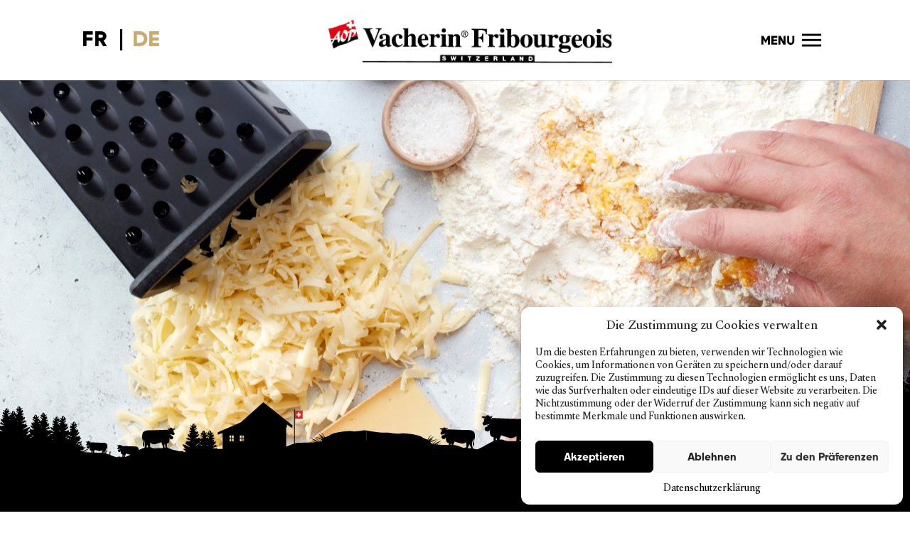

--- FILE ---
content_type: text/html; charset=UTF-8
request_url: https://vacherin-fribourgeois-aop.ch/de/recettes/recettes-a-base-de-vacherin-fribourgeois-aop/kartoffel-speck-pfaennchen-mit-zart-schmelzenden-vacherin-fribourgeois-aop-scheiben/
body_size: 28496
content:
<!DOCTYPE html>
<html lang="de-DE">
<head>
	<meta charset="UTF-8" />

<meta http-equiv="X-UA-Compatible" content="IE=edge">
	<link rel="pingback" href="https://vacherin-fribourgeois-aop.ch/xmlrpc.php" />

	<script type="text/javascript">
		document.documentElement.className = 'js';
	</script>

	<link rel="preconnect" href="https://fonts.gstatic.com" crossorigin /><script id="diviarea-loader">window.DiviPopupData=window.DiviAreaConfig={"zIndex":1000000,"animateSpeed":400,"triggerClassPrefix":"show-popup-","idAttrib":"data-popup","modalIndicatorClass":"is-modal","blockingIndicatorClass":"is-blocking","defaultShowCloseButton":true,"withCloseClass":"with-close","noCloseClass":"no-close","triggerCloseClass":"close","singletonClass":"single","darkModeClass":"dark","noShadowClass":"no-shadow","altCloseClass":"close-alt","popupSelector":".et_pb_section.popup","initializeOnEvent":"et_pb_after_init_modules","popupWrapperClass":"area-outer-wrap","fullHeightClass":"full-height","openPopupClass":"da-overlay-visible","overlayClass":"da-overlay","exitIndicatorClass":"on-exit","hoverTriggerClass":"on-hover","clickTriggerClass":"on-click","onExitDelay":2000,"notMobileClass":"not-mobile","notTabletClass":"not-tablet","notDesktopClass":"not-desktop","baseContext":"body","activePopupClass":"is-open","closeButtonClass":"da-close","withLoaderClass":"with-loader","debug":false,"ajaxUrl":"https:\/\/vacherin-fribourgeois-aop.ch\/wp-admin\/admin-ajax.php","sys":[]};var divimode_loader=function(){"use strict";!function(t){t.DiviArea=t.DiviPopup={loaded:!1};var n=t.DiviArea,i=n.Hooks={},o={};function r(t,n,i){var r,e,c;if("string"==typeof t)if(o[t]){if(n)if((r=o[t])&&i)for(c=r.length;c--;)(e=r[c]).callback===n&&e.context===i&&(r[c]=!1);else for(c=r.length;c--;)r[c].callback===n&&(r[c]=!1)}else o[t]=[]}function e(t,n,i,r){if("string"==typeof t){var e={callback:n,priority:i,context:r},c=o[t];c?(c.push(e),c=function(t){var n,i,o,r,e=t.length;for(r=1;r<e;r++)for(n=t[r],i=r;i>0;i--)(o=t[i-1]).priority>n.priority&&(t[i]=o,t[i-1]=n);return t}(c)):c=[e],o[t]=c}}function c(t,n,i){"string"==typeof n&&(n=[n]);var r,e,c=[];for(r=0;r<n.length;r++)Array.prototype.push.apply(c,o[n[r]]);for(e=0;e<c.length;e++){var a=void 0;c[e]&&"function"==typeof c[e].callback&&("filter"===t?void 0!==(a=c[e].callback.apply(c[e].context,i))&&(i[0]=a):c[e].callback.apply(c[e].context,i))}if("filter"===t)return i[0]}i.silent=function(){return i},n.removeFilter=i.removeFilter=function(t,n){r(t,n)},n.removeAction=i.removeAction=function(t,n){r(t,n)},n.applyFilters=i.applyFilters=function(t){for(var n=[],i=arguments.length-1;i-- >0;)n[i]=arguments[i+1];return c("filter",t,n)},n.doAction=i.doAction=function(t){for(var n=[],i=arguments.length-1;i-- >0;)n[i]=arguments[i+1];c("action",t,n)},n.addFilter=i.addFilter=function(n,i,o,r){e(n,i,parseInt(o||10,10),r||t)},n.addAction=i.addAction=function(n,i,o,r){e(n,i,parseInt(o||10,10),r||t)},n.addActionOnce=i.addActionOnce=function(n,i,o,c){e(n,i,parseInt(o||10,10),c||t),e(n,(function(){r(n,i)}),1+parseInt(o||10,10),c||t)}}(window);return{}}();
</script><style id="et-divi-open-sans-inline-css">/* Original: https://fonts.googleapis.com/css?family=Open+Sans:300italic,400italic,600italic,700italic,800italic,400,300,600,700,800&#038;subset=cyrillic,cyrillic-ext,greek,greek-ext,hebrew,latin,latin-ext,vietnamese&#038;display=swap *//* User Agent: Mozilla/5.0 (Unknown; Linux x86_64) AppleWebKit/538.1 (KHTML, like Gecko) Safari/538.1 Daum/4.1 */@font-face {font-family: 'Open Sans';font-style: italic;font-weight: 300;font-stretch: normal;font-display: swap;src: url(https://fonts.gstatic.com/s/opensans/v44/memQYaGs126MiZpBA-UFUIcVXSCEkx2cmqvXlWq8tWZ0Pw86hd0Rk5hkaVc.ttf) format('truetype');}@font-face {font-family: 'Open Sans';font-style: italic;font-weight: 400;font-stretch: normal;font-display: swap;src: url(https://fonts.gstatic.com/s/opensans/v44/memQYaGs126MiZpBA-UFUIcVXSCEkx2cmqvXlWq8tWZ0Pw86hd0Rk8ZkaVc.ttf) format('truetype');}@font-face {font-family: 'Open Sans';font-style: italic;font-weight: 600;font-stretch: normal;font-display: swap;src: url(https://fonts.gstatic.com/s/opensans/v44/memQYaGs126MiZpBA-UFUIcVXSCEkx2cmqvXlWq8tWZ0Pw86hd0RkxhjaVc.ttf) format('truetype');}@font-face {font-family: 'Open Sans';font-style: italic;font-weight: 700;font-stretch: normal;font-display: swap;src: url(https://fonts.gstatic.com/s/opensans/v44/memQYaGs126MiZpBA-UFUIcVXSCEkx2cmqvXlWq8tWZ0Pw86hd0RkyFjaVc.ttf) format('truetype');}@font-face {font-family: 'Open Sans';font-style: italic;font-weight: 800;font-stretch: normal;font-display: swap;src: url(https://fonts.gstatic.com/s/opensans/v44/memQYaGs126MiZpBA-UFUIcVXSCEkx2cmqvXlWq8tWZ0Pw86hd0Rk0ZjaVc.ttf) format('truetype');}@font-face {font-family: 'Open Sans';font-style: normal;font-weight: 300;font-stretch: normal;font-display: swap;src: url(https://fonts.gstatic.com/s/opensans/v44/memSYaGs126MiZpBA-UvWbX2vVnXBbObj2OVZyOOSr4dVJWUgsiH0C4n.ttf) format('truetype');}@font-face {font-family: 'Open Sans';font-style: normal;font-weight: 400;font-stretch: normal;font-display: swap;src: url(https://fonts.gstatic.com/s/opensans/v44/memSYaGs126MiZpBA-UvWbX2vVnXBbObj2OVZyOOSr4dVJWUgsjZ0C4n.ttf) format('truetype');}@font-face {font-family: 'Open Sans';font-style: normal;font-weight: 600;font-stretch: normal;font-display: swap;src: url(https://fonts.gstatic.com/s/opensans/v44/memSYaGs126MiZpBA-UvWbX2vVnXBbObj2OVZyOOSr4dVJWUgsgH1y4n.ttf) format('truetype');}@font-face {font-family: 'Open Sans';font-style: normal;font-weight: 700;font-stretch: normal;font-display: swap;src: url(https://fonts.gstatic.com/s/opensans/v44/memSYaGs126MiZpBA-UvWbX2vVnXBbObj2OVZyOOSr4dVJWUgsg-1y4n.ttf) format('truetype');}@font-face {font-family: 'Open Sans';font-style: normal;font-weight: 800;font-stretch: normal;font-display: swap;src: url(https://fonts.gstatic.com/s/opensans/v44/memSYaGs126MiZpBA-UvWbX2vVnXBbObj2OVZyOOSr4dVJWUgshZ1y4n.ttf) format('truetype');}/* User Agent: Mozilla/5.0 (Windows NT 6.1; WOW64; rv:27.0) Gecko/20100101 Firefox/27.0 */@font-face {font-family: 'Open Sans';font-style: italic;font-weight: 300;font-stretch: normal;font-display: swap;src: url(https://fonts.gstatic.com/l/font?kit=memQYaGs126MiZpBA-UFUIcVXSCEkx2cmqvXlWq8tWZ0Pw86hd0Rk5hkaVQ&skey=743457fe2cc29280&v=v44) format('woff');}@font-face {font-family: 'Open Sans';font-style: italic;font-weight: 400;font-stretch: normal;font-display: swap;src: url(https://fonts.gstatic.com/l/font?kit=memQYaGs126MiZpBA-UFUIcVXSCEkx2cmqvXlWq8tWZ0Pw86hd0Rk8ZkaVQ&skey=743457fe2cc29280&v=v44) format('woff');}@font-face {font-family: 'Open Sans';font-style: italic;font-weight: 600;font-stretch: normal;font-display: swap;src: url(https://fonts.gstatic.com/l/font?kit=memQYaGs126MiZpBA-UFUIcVXSCEkx2cmqvXlWq8tWZ0Pw86hd0RkxhjaVQ&skey=743457fe2cc29280&v=v44) format('woff');}@font-face {font-family: 'Open Sans';font-style: italic;font-weight: 700;font-stretch: normal;font-display: swap;src: url(https://fonts.gstatic.com/l/font?kit=memQYaGs126MiZpBA-UFUIcVXSCEkx2cmqvXlWq8tWZ0Pw86hd0RkyFjaVQ&skey=743457fe2cc29280&v=v44) format('woff');}@font-face {font-family: 'Open Sans';font-style: italic;font-weight: 800;font-stretch: normal;font-display: swap;src: url(https://fonts.gstatic.com/l/font?kit=memQYaGs126MiZpBA-UFUIcVXSCEkx2cmqvXlWq8tWZ0Pw86hd0Rk0ZjaVQ&skey=743457fe2cc29280&v=v44) format('woff');}@font-face {font-family: 'Open Sans';font-style: normal;font-weight: 300;font-stretch: normal;font-display: swap;src: url(https://fonts.gstatic.com/l/font?kit=memSYaGs126MiZpBA-UvWbX2vVnXBbObj2OVZyOOSr4dVJWUgsiH0C4k&skey=62c1cbfccc78b4b2&v=v44) format('woff');}@font-face {font-family: 'Open Sans';font-style: normal;font-weight: 400;font-stretch: normal;font-display: swap;src: url(https://fonts.gstatic.com/l/font?kit=memSYaGs126MiZpBA-UvWbX2vVnXBbObj2OVZyOOSr4dVJWUgsjZ0C4k&skey=62c1cbfccc78b4b2&v=v44) format('woff');}@font-face {font-family: 'Open Sans';font-style: normal;font-weight: 600;font-stretch: normal;font-display: swap;src: url(https://fonts.gstatic.com/l/font?kit=memSYaGs126MiZpBA-UvWbX2vVnXBbObj2OVZyOOSr4dVJWUgsgH1y4k&skey=62c1cbfccc78b4b2&v=v44) format('woff');}@font-face {font-family: 'Open Sans';font-style: normal;font-weight: 700;font-stretch: normal;font-display: swap;src: url(https://fonts.gstatic.com/l/font?kit=memSYaGs126MiZpBA-UvWbX2vVnXBbObj2OVZyOOSr4dVJWUgsg-1y4k&skey=62c1cbfccc78b4b2&v=v44) format('woff');}@font-face {font-family: 'Open Sans';font-style: normal;font-weight: 800;font-stretch: normal;font-display: swap;src: url(https://fonts.gstatic.com/l/font?kit=memSYaGs126MiZpBA-UvWbX2vVnXBbObj2OVZyOOSr4dVJWUgshZ1y4k&skey=62c1cbfccc78b4b2&v=v44) format('woff');}/* User Agent: Mozilla/5.0 (Windows NT 6.3; rv:39.0) Gecko/20100101 Firefox/39.0 */@font-face {font-family: 'Open Sans';font-style: italic;font-weight: 300;font-stretch: normal;font-display: swap;src: url(https://fonts.gstatic.com/s/opensans/v44/memQYaGs126MiZpBA-UFUIcVXSCEkx2cmqvXlWq8tWZ0Pw86hd0Rk5hkaVI.woff2) format('woff2');}@font-face {font-family: 'Open Sans';font-style: italic;font-weight: 400;font-stretch: normal;font-display: swap;src: url(https://fonts.gstatic.com/s/opensans/v44/memQYaGs126MiZpBA-UFUIcVXSCEkx2cmqvXlWq8tWZ0Pw86hd0Rk8ZkaVI.woff2) format('woff2');}@font-face {font-family: 'Open Sans';font-style: italic;font-weight: 600;font-stretch: normal;font-display: swap;src: url(https://fonts.gstatic.com/s/opensans/v44/memQYaGs126MiZpBA-UFUIcVXSCEkx2cmqvXlWq8tWZ0Pw86hd0RkxhjaVI.woff2) format('woff2');}@font-face {font-family: 'Open Sans';font-style: italic;font-weight: 700;font-stretch: normal;font-display: swap;src: url(https://fonts.gstatic.com/s/opensans/v44/memQYaGs126MiZpBA-UFUIcVXSCEkx2cmqvXlWq8tWZ0Pw86hd0RkyFjaVI.woff2) format('woff2');}@font-face {font-family: 'Open Sans';font-style: italic;font-weight: 800;font-stretch: normal;font-display: swap;src: url(https://fonts.gstatic.com/s/opensans/v44/memQYaGs126MiZpBA-UFUIcVXSCEkx2cmqvXlWq8tWZ0Pw86hd0Rk0ZjaVI.woff2) format('woff2');}@font-face {font-family: 'Open Sans';font-style: normal;font-weight: 300;font-stretch: normal;font-display: swap;src: url(https://fonts.gstatic.com/s/opensans/v44/memSYaGs126MiZpBA-UvWbX2vVnXBbObj2OVZyOOSr4dVJWUgsiH0C4i.woff2) format('woff2');}@font-face {font-family: 'Open Sans';font-style: normal;font-weight: 400;font-stretch: normal;font-display: swap;src: url(https://fonts.gstatic.com/s/opensans/v44/memSYaGs126MiZpBA-UvWbX2vVnXBbObj2OVZyOOSr4dVJWUgsjZ0C4i.woff2) format('woff2');}@font-face {font-family: 'Open Sans';font-style: normal;font-weight: 600;font-stretch: normal;font-display: swap;src: url(https://fonts.gstatic.com/s/opensans/v44/memSYaGs126MiZpBA-UvWbX2vVnXBbObj2OVZyOOSr4dVJWUgsgH1y4i.woff2) format('woff2');}@font-face {font-family: 'Open Sans';font-style: normal;font-weight: 700;font-stretch: normal;font-display: swap;src: url(https://fonts.gstatic.com/s/opensans/v44/memSYaGs126MiZpBA-UvWbX2vVnXBbObj2OVZyOOSr4dVJWUgsg-1y4i.woff2) format('woff2');}@font-face {font-family: 'Open Sans';font-style: normal;font-weight: 800;font-stretch: normal;font-display: swap;src: url(https://fonts.gstatic.com/s/opensans/v44/memSYaGs126MiZpBA-UvWbX2vVnXBbObj2OVZyOOSr4dVJWUgshZ1y4i.woff2) format('woff2');}</style><style id="et-builder-googlefonts-cached-inline">/* Original: https://fonts.googleapis.com/css?family=Barlow:100,100italic,200,200italic,300,300italic,regular,italic,500,500italic,600,600italic,700,700italic,800,800italic,900,900italic&#038;subset=latin,latin-ext,vietnamese&#038;display=swap *//* User Agent: Mozilla/5.0 (Unknown; Linux x86_64) AppleWebKit/538.1 (KHTML, like Gecko) Safari/538.1 Daum/4.1 */@font-face {font-family: 'Barlow';font-style: italic;font-weight: 100;font-display: swap;src: url(https://fonts.gstatic.com/s/barlow/v13/7cHtv4kjgoGqM7E_CfNYwHo.ttf) format('truetype');}@font-face {font-family: 'Barlow';font-style: italic;font-weight: 200;font-display: swap;src: url(https://fonts.gstatic.com/s/barlow/v13/7cHsv4kjgoGqM7E_CfP04Vop.ttf) format('truetype');}@font-face {font-family: 'Barlow';font-style: italic;font-weight: 300;font-display: swap;src: url(https://fonts.gstatic.com/s/barlow/v13/7cHsv4kjgoGqM7E_CfOQ4lop.ttf) format('truetype');}@font-face {font-family: 'Barlow';font-style: italic;font-weight: 400;font-display: swap;src: url(https://fonts.gstatic.com/s/barlow/v13/7cHrv4kjgoGqM7E_Ccs8.ttf) format('truetype');}@font-face {font-family: 'Barlow';font-style: italic;font-weight: 500;font-display: swap;src: url(https://fonts.gstatic.com/s/barlow/v13/7cHsv4kjgoGqM7E_CfPI41op.ttf) format('truetype');}@font-face {font-family: 'Barlow';font-style: italic;font-weight: 600;font-display: swap;src: url(https://fonts.gstatic.com/s/barlow/v13/7cHsv4kjgoGqM7E_CfPk5Fop.ttf) format('truetype');}@font-face {font-family: 'Barlow';font-style: italic;font-weight: 700;font-display: swap;src: url(https://fonts.gstatic.com/s/barlow/v13/7cHsv4kjgoGqM7E_CfOA5Vop.ttf) format('truetype');}@font-face {font-family: 'Barlow';font-style: italic;font-weight: 800;font-display: swap;src: url(https://fonts.gstatic.com/s/barlow/v13/7cHsv4kjgoGqM7E_CfOc5lop.ttf) format('truetype');}@font-face {font-family: 'Barlow';font-style: italic;font-weight: 900;font-display: swap;src: url(https://fonts.gstatic.com/s/barlow/v13/7cHsv4kjgoGqM7E_CfO451op.ttf) format('truetype');}@font-face {font-family: 'Barlow';font-style: normal;font-weight: 100;font-display: swap;src: url(https://fonts.gstatic.com/s/barlow/v13/7cHrv4kjgoGqM7E3b8s8.ttf) format('truetype');}@font-face {font-family: 'Barlow';font-style: normal;font-weight: 200;font-display: swap;src: url(https://fonts.gstatic.com/s/barlow/v13/7cHqv4kjgoGqM7E3w-oc4A.ttf) format('truetype');}@font-face {font-family: 'Barlow';font-style: normal;font-weight: 300;font-display: swap;src: url(https://fonts.gstatic.com/s/barlow/v13/7cHqv4kjgoGqM7E3p-kc4A.ttf) format('truetype');}@font-face {font-family: 'Barlow';font-style: normal;font-weight: 400;font-display: swap;src: url(https://fonts.gstatic.com/s/barlow/v13/7cHpv4kjgoGqM7EPCw.ttf) format('truetype');}@font-face {font-family: 'Barlow';font-style: normal;font-weight: 500;font-display: swap;src: url(https://fonts.gstatic.com/s/barlow/v13/7cHqv4kjgoGqM7E3_-gc4A.ttf) format('truetype');}@font-face {font-family: 'Barlow';font-style: normal;font-weight: 600;font-display: swap;src: url(https://fonts.gstatic.com/s/barlow/v13/7cHqv4kjgoGqM7E30-8c4A.ttf) format('truetype');}@font-face {font-family: 'Barlow';font-style: normal;font-weight: 700;font-display: swap;src: url(https://fonts.gstatic.com/s/barlow/v13/7cHqv4kjgoGqM7E3t-4c4A.ttf) format('truetype');}@font-face {font-family: 'Barlow';font-style: normal;font-weight: 800;font-display: swap;src: url(https://fonts.gstatic.com/s/barlow/v13/7cHqv4kjgoGqM7E3q-0c4A.ttf) format('truetype');}@font-face {font-family: 'Barlow';font-style: normal;font-weight: 900;font-display: swap;src: url(https://fonts.gstatic.com/s/barlow/v13/7cHqv4kjgoGqM7E3j-wc4A.ttf) format('truetype');}/* User Agent: Mozilla/5.0 (Windows NT 6.1; WOW64; rv:27.0) Gecko/20100101 Firefox/27.0 */@font-face {font-family: 'Barlow';font-style: italic;font-weight: 100;font-display: swap;src: url(https://fonts.gstatic.com/l/font?kit=7cHtv4kjgoGqM7E_CfNYwHk&skey=c079aaa284cdfedf&v=v13) format('woff');}@font-face {font-family: 'Barlow';font-style: italic;font-weight: 200;font-display: swap;src: url(https://fonts.gstatic.com/l/font?kit=7cHsv4kjgoGqM7E_CfP04Voq&skey=9a40589dc4645af7&v=v13) format('woff');}@font-face {font-family: 'Barlow';font-style: italic;font-weight: 300;font-display: swap;src: url(https://fonts.gstatic.com/l/font?kit=7cHsv4kjgoGqM7E_CfOQ4loq&skey=cff9305546dac9b9&v=v13) format('woff');}@font-face {font-family: 'Barlow';font-style: italic;font-weight: 400;font-display: swap;src: url(https://fonts.gstatic.com/l/font?kit=7cHrv4kjgoGqM7E_Ccs_&skey=ae428d300932fbee&v=v13) format('woff');}@font-face {font-family: 'Barlow';font-style: italic;font-weight: 500;font-display: swap;src: url(https://fonts.gstatic.com/l/font?kit=7cHsv4kjgoGqM7E_CfPI41oq&skey=989d87b0113009a2&v=v13) format('woff');}@font-face {font-family: 'Barlow';font-style: italic;font-weight: 600;font-display: swap;src: url(https://fonts.gstatic.com/l/font?kit=7cHsv4kjgoGqM7E_CfPk5Foq&skey=b6fa275773d7d91f&v=v13) format('woff');}@font-face {font-family: 'Barlow';font-style: italic;font-weight: 700;font-display: swap;src: url(https://fonts.gstatic.com/l/font?kit=7cHsv4kjgoGqM7E_CfOA5Voq&skey=25c93348b6ec64d8&v=v13) format('woff');}@font-face {font-family: 'Barlow';font-style: italic;font-weight: 800;font-display: swap;src: url(https://fonts.gstatic.com/l/font?kit=7cHsv4kjgoGqM7E_CfOc5loq&skey=4f8c1421606143df&v=v13) format('woff');}@font-face {font-family: 'Barlow';font-style: italic;font-weight: 900;font-display: swap;src: url(https://fonts.gstatic.com/l/font?kit=7cHsv4kjgoGqM7E_CfO451oq&skey=a17eda9aca9f836a&v=v13) format('woff');}@font-face {font-family: 'Barlow';font-style: normal;font-weight: 100;font-display: swap;src: url(https://fonts.gstatic.com/l/font?kit=7cHrv4kjgoGqM7E3b8s_&skey=ea7542df22f6a953&v=v13) format('woff');}@font-face {font-family: 'Barlow';font-style: normal;font-weight: 200;font-display: swap;src: url(https://fonts.gstatic.com/l/font?kit=7cHqv4kjgoGqM7E3w-oc4w&skey=e8c74abecf94633e&v=v13) format('woff');}@font-face {font-family: 'Barlow';font-style: normal;font-weight: 300;font-display: swap;src: url(https://fonts.gstatic.com/l/font?kit=7cHqv4kjgoGqM7E3p-kc4w&skey=5c2bca46e72f5b37&v=v13) format('woff');}@font-face {font-family: 'Barlow';font-style: normal;font-weight: 400;font-display: swap;src: url(https://fonts.gstatic.com/l/font?kit=7cHpv4kjgoGqM7EPCA&skey=32d7acf8757dbad0&v=v13) format('woff');}@font-face {font-family: 'Barlow';font-style: normal;font-weight: 500;font-display: swap;src: url(https://fonts.gstatic.com/l/font?kit=7cHqv4kjgoGqM7E3_-gc4w&skey=4c8d0d0b13516148&v=v13) format('woff');}@font-face {font-family: 'Barlow';font-style: normal;font-weight: 600;font-display: swap;src: url(https://fonts.gstatic.com/l/font?kit=7cHqv4kjgoGqM7E30-8c4w&skey=a9a2225c15335812&v=v13) format('woff');}@font-face {font-family: 'Barlow';font-style: normal;font-weight: 700;font-display: swap;src: url(https://fonts.gstatic.com/l/font?kit=7cHqv4kjgoGqM7E3t-4c4w&skey=f60e73b1bbf362f3&v=v13) format('woff');}@font-face {font-family: 'Barlow';font-style: normal;font-weight: 800;font-display: swap;src: url(https://fonts.gstatic.com/l/font?kit=7cHqv4kjgoGqM7E3q-0c4w&skey=c0113ae012ad56b&v=v13) format('woff');}@font-face {font-family: 'Barlow';font-style: normal;font-weight: 900;font-display: swap;src: url(https://fonts.gstatic.com/l/font?kit=7cHqv4kjgoGqM7E3j-wc4w&skey=ed2d519ec0625a7a&v=v13) format('woff');}/* User Agent: Mozilla/5.0 (Windows NT 6.3; rv:39.0) Gecko/20100101 Firefox/39.0 */@font-face {font-family: 'Barlow';font-style: italic;font-weight: 100;font-display: swap;src: url(https://fonts.gstatic.com/s/barlow/v13/7cHtv4kjgoGqM7E_CfNYwH8.woff2) format('woff2');}@font-face {font-family: 'Barlow';font-style: italic;font-weight: 200;font-display: swap;src: url(https://fonts.gstatic.com/s/barlow/v13/7cHsv4kjgoGqM7E_CfP04Vos.woff2) format('woff2');}@font-face {font-family: 'Barlow';font-style: italic;font-weight: 300;font-display: swap;src: url(https://fonts.gstatic.com/s/barlow/v13/7cHsv4kjgoGqM7E_CfOQ4los.woff2) format('woff2');}@font-face {font-family: 'Barlow';font-style: italic;font-weight: 400;font-display: swap;src: url(https://fonts.gstatic.com/s/barlow/v13/7cHrv4kjgoGqM7E_Ccs5.woff2) format('woff2');}@font-face {font-family: 'Barlow';font-style: italic;font-weight: 500;font-display: swap;src: url(https://fonts.gstatic.com/s/barlow/v13/7cHsv4kjgoGqM7E_CfPI41os.woff2) format('woff2');}@font-face {font-family: 'Barlow';font-style: italic;font-weight: 600;font-display: swap;src: url(https://fonts.gstatic.com/s/barlow/v13/7cHsv4kjgoGqM7E_CfPk5Fos.woff2) format('woff2');}@font-face {font-family: 'Barlow';font-style: italic;font-weight: 700;font-display: swap;src: url(https://fonts.gstatic.com/s/barlow/v13/7cHsv4kjgoGqM7E_CfOA5Vos.woff2) format('woff2');}@font-face {font-family: 'Barlow';font-style: italic;font-weight: 800;font-display: swap;src: url(https://fonts.gstatic.com/s/barlow/v13/7cHsv4kjgoGqM7E_CfOc5los.woff2) format('woff2');}@font-face {font-family: 'Barlow';font-style: italic;font-weight: 900;font-display: swap;src: url(https://fonts.gstatic.com/s/barlow/v13/7cHsv4kjgoGqM7E_CfO451os.woff2) format('woff2');}@font-face {font-family: 'Barlow';font-style: normal;font-weight: 100;font-display: swap;src: url(https://fonts.gstatic.com/s/barlow/v13/7cHrv4kjgoGqM7E3b8s5.woff2) format('woff2');}@font-face {font-family: 'Barlow';font-style: normal;font-weight: 200;font-display: swap;src: url(https://fonts.gstatic.com/s/barlow/v13/7cHqv4kjgoGqM7E3w-oc5Q.woff2) format('woff2');}@font-face {font-family: 'Barlow';font-style: normal;font-weight: 300;font-display: swap;src: url(https://fonts.gstatic.com/s/barlow/v13/7cHqv4kjgoGqM7E3p-kc5Q.woff2) format('woff2');}@font-face {font-family: 'Barlow';font-style: normal;font-weight: 400;font-display: swap;src: url(https://fonts.gstatic.com/s/barlow/v13/7cHpv4kjgoGqM7EPDg.woff2) format('woff2');}@font-face {font-family: 'Barlow';font-style: normal;font-weight: 500;font-display: swap;src: url(https://fonts.gstatic.com/s/barlow/v13/7cHqv4kjgoGqM7E3_-gc5Q.woff2) format('woff2');}@font-face {font-family: 'Barlow';font-style: normal;font-weight: 600;font-display: swap;src: url(https://fonts.gstatic.com/s/barlow/v13/7cHqv4kjgoGqM7E30-8c5Q.woff2) format('woff2');}@font-face {font-family: 'Barlow';font-style: normal;font-weight: 700;font-display: swap;src: url(https://fonts.gstatic.com/s/barlow/v13/7cHqv4kjgoGqM7E3t-4c5Q.woff2) format('woff2');}@font-face {font-family: 'Barlow';font-style: normal;font-weight: 800;font-display: swap;src: url(https://fonts.gstatic.com/s/barlow/v13/7cHqv4kjgoGqM7E3q-0c5Q.woff2) format('woff2');}@font-face {font-family: 'Barlow';font-style: normal;font-weight: 900;font-display: swap;src: url(https://fonts.gstatic.com/s/barlow/v13/7cHqv4kjgoGqM7E3j-wc5Q.woff2) format('woff2');}</style><meta name='robots' content='index, follow, max-image-preview:large, max-snippet:-1, max-video-preview:-1' />
<link rel="alternate" href="https://vacherin-fribourgeois-aop.ch/fr/recettes/recettes-a-base-de-vacherin-fribourgeois-aop/poelon-de-pommes-de-terre-aux-lardons-et-ses-belles-tranches-de-vacherin-fribourgeois-aop-fondant/" hreflang="fr" />
<link rel="alternate" href="https://vacherin-fribourgeois-aop.ch/de/recettes/recettes-a-base-de-vacherin-fribourgeois-aop/kartoffel-speck-pfaennchen-mit-zart-schmelzenden-vacherin-fribourgeois-aop-scheiben/" hreflang="de" />

	<!-- This site is optimized with the Yoast SEO plugin v26.7 - https://yoast.com/wordpress/plugins/seo/ -->
	<title>Kartoffel-Speck-Pfännchen mit zart schmelzenden Vacherin Fribourgeois AOP-Scheiben |</title>
	<link rel="canonical" href="https://vacherin-fribourgeois-aop.ch/de/recettes/recettes-a-base-de-vacherin-fribourgeois-aop/kartoffel-speck-pfaennchen-mit-zart-schmelzenden-vacherin-fribourgeois-aop-scheiben/" />
	<meta property="og:locale" content="de_DE" />
	<meta property="og:locale:alternate" content="fr_FR" />
	<meta property="og:type" content="article" />
	<meta property="og:title" content="Kartoffel-Speck-Pfännchen mit zart schmelzenden Vacherin Fribourgeois AOP-Scheiben |" />
	<meta property="og:url" content="https://vacherin-fribourgeois-aop.ch/de/recettes/recettes-a-base-de-vacherin-fribourgeois-aop/kartoffel-speck-pfaennchen-mit-zart-schmelzenden-vacherin-fribourgeois-aop-scheiben/" />
	<meta property="article:publisher" content="https://www.facebook.com/VacherinFribourgeoisAOP/" />
	<meta property="article:modified_time" content="2022-02-21T08:39:30+00:00" />
	<meta property="og:image" content="https://vacherin-fribourgeois-aop.ch/wp-content/uploads/2022/02/Caquelon-de-pommes-de-terre-aux-lardons-et-ses-belles-tranches-de-Vacherin-Fribourgeois-AOP-fondant-HD-scaled.jpg" />
	<meta property="og:image:width" content="2560" />
	<meta property="og:image:height" content="1750" />
	<meta property="og:image:type" content="image/jpeg" />
	<meta name="twitter:card" content="summary_large_image" />
	<script type="application/ld+json" class="yoast-schema-graph">{"@context":"https://schema.org","@graph":[{"@type":"WebPage","@id":"https://vacherin-fribourgeois-aop.ch/de/recettes/recettes-a-base-de-vacherin-fribourgeois-aop/kartoffel-speck-pfaennchen-mit-zart-schmelzenden-vacherin-fribourgeois-aop-scheiben/","url":"https://vacherin-fribourgeois-aop.ch/de/recettes/recettes-a-base-de-vacherin-fribourgeois-aop/kartoffel-speck-pfaennchen-mit-zart-schmelzenden-vacherin-fribourgeois-aop-scheiben/","name":"Kartoffel-Speck-Pfännchen mit zart schmelzenden Vacherin Fribourgeois AOP-Scheiben |","isPartOf":{"@id":"https://vacherin-fribourgeois-aop.ch/de/#website"},"primaryImageOfPage":{"@id":"https://vacherin-fribourgeois-aop.ch/de/recettes/recettes-a-base-de-vacherin-fribourgeois-aop/kartoffel-speck-pfaennchen-mit-zart-schmelzenden-vacherin-fribourgeois-aop-scheiben/#primaryimage"},"image":{"@id":"https://vacherin-fribourgeois-aop.ch/de/recettes/recettes-a-base-de-vacherin-fribourgeois-aop/kartoffel-speck-pfaennchen-mit-zart-schmelzenden-vacherin-fribourgeois-aop-scheiben/#primaryimage"},"thumbnailUrl":"https://vacherin-fribourgeois-aop.ch/wp-content/uploads/2022/02/Caquelon-de-pommes-de-terre-aux-lardons-et-ses-belles-tranches-de-Vacherin-Fribourgeois-AOP-fondant-HD-scaled.jpg","datePublished":"2022-02-21T08:39:28+00:00","dateModified":"2022-02-21T08:39:30+00:00","breadcrumb":{"@id":"https://vacherin-fribourgeois-aop.ch/de/recettes/recettes-a-base-de-vacherin-fribourgeois-aop/kartoffel-speck-pfaennchen-mit-zart-schmelzenden-vacherin-fribourgeois-aop-scheiben/#breadcrumb"},"inLanguage":"de","potentialAction":[{"@type":"ReadAction","target":["https://vacherin-fribourgeois-aop.ch/de/recettes/recettes-a-base-de-vacherin-fribourgeois-aop/kartoffel-speck-pfaennchen-mit-zart-schmelzenden-vacherin-fribourgeois-aop-scheiben/"]}]},{"@type":"ImageObject","inLanguage":"de","@id":"https://vacherin-fribourgeois-aop.ch/de/recettes/recettes-a-base-de-vacherin-fribourgeois-aop/kartoffel-speck-pfaennchen-mit-zart-schmelzenden-vacherin-fribourgeois-aop-scheiben/#primaryimage","url":"https://vacherin-fribourgeois-aop.ch/wp-content/uploads/2022/02/Caquelon-de-pommes-de-terre-aux-lardons-et-ses-belles-tranches-de-Vacherin-Fribourgeois-AOP-fondant-HD-scaled.jpg","contentUrl":"https://vacherin-fribourgeois-aop.ch/wp-content/uploads/2022/02/Caquelon-de-pommes-de-terre-aux-lardons-et-ses-belles-tranches-de-Vacherin-Fribourgeois-AOP-fondant-HD-scaled.jpg","width":2560,"height":1750},{"@type":"BreadcrumbList","@id":"https://vacherin-fribourgeois-aop.ch/de/recettes/recettes-a-base-de-vacherin-fribourgeois-aop/kartoffel-speck-pfaennchen-mit-zart-schmelzenden-vacherin-fribourgeois-aop-scheiben/#breadcrumb","itemListElement":[{"@type":"ListItem","position":1,"name":"Home","item":"https://vacherin-fribourgeois-aop.ch/de/"},{"@type":"ListItem","position":2,"name":"Projets","item":"https://vacherin-fribourgeois-aop.ch/de/project/"},{"@type":"ListItem","position":3,"name":"Kartoffel-Speck-Pfännchen mit zart schmelzenden Vacherin Fribourgeois AOP-Scheiben"}]},{"@type":"WebSite","@id":"https://vacherin-fribourgeois-aop.ch/de/#website","url":"https://vacherin-fribourgeois-aop.ch/de/","name":"","description":"Switzerland","potentialAction":[{"@type":"SearchAction","target":{"@type":"EntryPoint","urlTemplate":"https://vacherin-fribourgeois-aop.ch/de/?s={search_term_string}"},"query-input":{"@type":"PropertyValueSpecification","valueRequired":true,"valueName":"search_term_string"}}],"inLanguage":"de"}]}</script>
	<!-- / Yoast SEO plugin. -->


<link href='https://fonts.gstatic.com' crossorigin rel='preconnect' />
<link rel="alternate" type="application/rss+xml" title=" &raquo; Feed" href="https://vacherin-fribourgeois-aop.ch/de/feed/" />
<meta content="Vacherin Fribourgeois v.0.1" name="generator"/><link rel='stylesheet' id='wpa-css-css' href='https://vacherin-fribourgeois-aop.ch/wp-content/plugins/honeypot/includes/css/wpa.css?ver=2.3.04' type='text/css' media='all' />
<link rel='stylesheet' id='woocommerce-layout-css' href='https://vacherin-fribourgeois-aop.ch/wp-content/plugins/woocommerce/assets/css/woocommerce-layout.css?ver=9.8.6' type='text/css' media='all' />
<link rel='stylesheet' id='woocommerce-smallscreen-css' href='https://vacherin-fribourgeois-aop.ch/wp-content/plugins/woocommerce/assets/css/woocommerce-smallscreen.css?ver=9.8.6' type='text/css' media='only screen and (max-width: 768px)' />
<link rel='stylesheet' id='woocommerce-general-css' href='https://vacherin-fribourgeois-aop.ch/wp-content/plugins/woocommerce/assets/css/woocommerce.css?ver=9.8.6' type='text/css' media='all' />
<style id='woocommerce-inline-inline-css' type='text/css'>
.woocommerce form .form-row .required { visibility: visible; }
/*# sourceURL=woocommerce-inline-inline-css */
</style>
<link rel='stylesheet' id='cmplz-general-css' href='https://vacherin-fribourgeois-aop.ch/wp-content/plugins/complianz-gdpr/assets/css/cookieblocker.min.css?ver=1766013032' type='text/css' media='all' />
<link rel='stylesheet' id='css-divi-area-css' href='https://vacherin-fribourgeois-aop.ch/wp-content/plugins/popups-for-divi/styles/front.min.css?ver=3.2.3' type='text/css' media='all' />
<style id='css-divi-area-inline-css' type='text/css'>
.et_pb_section.popup{display:none}
/*# sourceURL=css-divi-area-inline-css */
</style>
<link rel='stylesheet' id='css-divi-area-popuphidden-css' href='https://vacherin-fribourgeois-aop.ch/wp-content/plugins/popups-for-divi/styles/front-popuphidden.min.css?ver=3.2.3' type='text/css' media='all' />
<link rel='stylesheet' id='spgw_woocommerce_styles-css' href='https://vacherin-fribourgeois-aop.ch/wp-content/plugins/saferpay_woocommerce_gateway/assets/css/notify.css?ver=2.0.11' type='text/css' media='all' />
<link rel='stylesheet' id='spgw_woocommerce_popup_styles-css' href='https://vacherin-fribourgeois-aop.ch/wp-content/plugins/saferpay_woocommerce_gateway/assets/css/popup/jquery-ui.css?ver=2.0.11' type='text/css' media='all' />
<link rel='stylesheet' id='spgw_woocommerce_popup_mystyles-css' href='https://vacherin-fribourgeois-aop.ch/wp-content/plugins/saferpay_woocommerce_gateway/assets/css/popup/pop-style.css?ver=2.0.11' type='text/css' media='all' />
<link rel='stylesheet' id='brands-styles-css' href='https://vacherin-fribourgeois-aop.ch/wp-content/plugins/woocommerce/assets/css/brands.css?ver=9.8.6' type='text/css' media='all' />
<link rel='stylesheet' id='woo_discount_pro_style-css' href='https://vacherin-fribourgeois-aop.ch/wp-content/plugins/woo-discount-rules-pro/Assets/Css/awdr_style.min.css?ver=2.6.1' type='text/css' media='all' />
<link rel='stylesheet' id='divi-style-parent-css' href='https://vacherin-fribourgeois-aop.ch/wp-content/themes/Divi/style-static.min.css?ver=4.27.5' type='text/css' media='all' />
<link rel='stylesheet' id='owl-carousel-style-css' href='https://vacherin-fribourgeois-aop.ch/wp-content/themes/vacherin-fribourgeois/assets/css/owl.carousel.min.css?ver=6.9' type='text/css' media='all' />
<link rel='stylesheet' id='divi-style-css' href='https://vacherin-fribourgeois-aop.ch/wp-content/themes/vacherin-fribourgeois/style.css?ver=4.27.5' type='text/css' media='all' />
<script type="text/javascript" src="https://vacherin-fribourgeois-aop.ch/wp-includes/js/jquery/jquery.min.js?ver=3.7.1" id="jquery-core-js"></script>
<script type="text/javascript" src="https://vacherin-fribourgeois-aop.ch/wp-includes/js/jquery/jquery-migrate.min.js?ver=3.4.1" id="jquery-migrate-js"></script>
<script type="text/javascript" src="https://vacherin-fribourgeois-aop.ch/wp-content/plugins/woocommerce/assets/js/jquery-blockui/jquery.blockUI.min.js?ver=2.7.0-wc.9.8.6" id="jquery-blockui-js" defer="defer" data-wp-strategy="defer"></script>
<script type="text/javascript" id="wc-add-to-cart-js-extra">
/* <![CDATA[ */
var wc_add_to_cart_params = {"ajax_url":"/wp-admin/admin-ajax.php","wc_ajax_url":"/de/?wc-ajax=%%endpoint%%","i18n_view_cart":"Warenkorb anzeigen","cart_url":"https://vacherin-fribourgeois-aop.ch/de/cart/","is_cart":"","cart_redirect_after_add":"no"};
//# sourceURL=wc-add-to-cart-js-extra
/* ]]> */
</script>
<script type="text/javascript" src="https://vacherin-fribourgeois-aop.ch/wp-content/plugins/woocommerce/assets/js/frontend/add-to-cart.min.js?ver=9.8.6" id="wc-add-to-cart-js" defer="defer" data-wp-strategy="defer"></script>
<script type="text/javascript" src="https://vacherin-fribourgeois-aop.ch/wp-content/plugins/woocommerce/assets/js/js-cookie/js.cookie.min.js?ver=2.1.4-wc.9.8.6" id="js-cookie-js" defer="defer" data-wp-strategy="defer"></script>
<script type="text/javascript" id="woocommerce-js-extra">
/* <![CDATA[ */
var woocommerce_params = {"ajax_url":"/wp-admin/admin-ajax.php","wc_ajax_url":"/de/?wc-ajax=%%endpoint%%","i18n_password_show":"Passwort anzeigen","i18n_password_hide":"Passwort verbergen"};
//# sourceURL=woocommerce-js-extra
/* ]]> */
</script>
<script type="text/javascript" src="https://vacherin-fribourgeois-aop.ch/wp-content/plugins/woocommerce/assets/js/frontend/woocommerce.min.js?ver=9.8.6" id="woocommerce-js" defer="defer" data-wp-strategy="defer"></script>
<script type="text/javascript" src="https://vacherin-fribourgeois-aop.ch/wp-content/plugins/popups-for-divi/scripts/ie-compat.min.js?ver=3.2.3" id="dap-ie-js"></script>
<script type="text/javascript" src="https://vacherin-fribourgeois-aop.ch/wp-content/plugins/saferpay_woocommerce_gateway/assets/js/polyfill.js?ver=2.0.11" id="sfwp_polyfill_js-js"></script>
<style>
	</style>
<style>
	:root{--garniture-display: none; --temps-preparation-display: block; --temps-cuisson-display: block;  }</style>
			<style>.cmplz-hidden {
					display: none !important;
				}</style><!-- Meta Tag Facebook Verification -->
<meta name="facebook-domain-verification" content="1xuy3wyca8ifjcwfvpugc01ea0rwdl" />

<!-- Google Tag Manager -->

<script>(function(w,d,s,l,i){w[l]=w[l]||[];w[l].push({'gtm.start':

new Date().getTime(),event:'gtm.js'});var f=d.getElementsByTagName(s)[0],

j=d.createElement(s),dl=l!='dataLayer'?'&l='+l:'';j.async=true;j.src=

'https://www.googletagmanager.com/gtm.js?id='+i+dl;f.parentNode.insertBefore(j,f);

})(window,document,'script','dataLayer','GTM-WK78824');</script>

<!-- End Google Tag Manager -->

<!-- Meta Pixel Code -->
<script type="text/plain" data-service="facebook" data-category="marketing">
!function(f,b,e,v,n,t,s)
{if(f.fbq)return;n=f.fbq=function(){n.callMethod?
n.callMethod.apply(n,arguments):n.queue.push(arguments)};
if(!f._fbq)f._fbq=n;n.push=n;n.loaded=!0;n.version='2.0';
n.queue=[];t=b.createElement(e);t.async=!0;
t.src=v;s=b.getElementsByTagName(e)[0];
s.parentNode.insertBefore(t,s)}(window, document,'script',
'https://connect.facebook.net/en_US/fbevents.js');
fbq('init', '832874618406474');
fbq('track', 'PageView');
</script>
<noscript><img height="1" width="1" style="display:none"
src="https://www.facebook.com/tr?id=832874618406474&ev=PageView&noscript=1"
/></noscript>
<!-- End Meta Pixel Code -->

<meta name="viewport" content="width=device-width, initial-scale=1.0, maximum-scale=1.0, user-scalable=0" />	<noscript><style>.woocommerce-product-gallery{ opacity: 1 !important; }</style></noscript>
	<noscript><style>.lazyload[data-src]{display:none !important;}</style></noscript><style>.lazyload{background-image:none !important;}.lazyload:before{background-image:none !important;}</style><style type="text/css" id="custom-background-css">
body.custom-background { background-color: #ffffff; }
</style>
	<!--script src="https://kit.fontawesome.com/de3d6f2569.js" crossorigin="anonymous"></script-->
<link rel="icon" href="https://vacherin-fribourgeois-aop.ch/wp-content/uploads/2021/11/cropped-favicon-32x32-1-32x32.png" sizes="32x32" />
<link rel="icon" href="https://vacherin-fribourgeois-aop.ch/wp-content/uploads/2021/11/cropped-favicon-32x32-1-192x192.png" sizes="192x192" />
<link rel="apple-touch-icon" href="https://vacherin-fribourgeois-aop.ch/wp-content/uploads/2021/11/cropped-favicon-32x32-1-180x180.png" />
<meta name="msapplication-TileImage" content="https://vacherin-fribourgeois-aop.ch/wp-content/uploads/2021/11/cropped-favicon-32x32-1-270x270.png" />
<style id="et-divi-customizer-global-cached-inline-styles">body,.et_pb_column_1_2 .et_quote_content blockquote cite,.et_pb_column_1_2 .et_link_content a.et_link_main_url,.et_pb_column_1_3 .et_quote_content blockquote cite,.et_pb_column_3_8 .et_quote_content blockquote cite,.et_pb_column_1_4 .et_quote_content blockquote cite,.et_pb_blog_grid .et_quote_content blockquote cite,.et_pb_column_1_3 .et_link_content a.et_link_main_url,.et_pb_column_3_8 .et_link_content a.et_link_main_url,.et_pb_column_1_4 .et_link_content a.et_link_main_url,.et_pb_blog_grid .et_link_content a.et_link_main_url,body .et_pb_bg_layout_light .et_pb_post p,body .et_pb_bg_layout_dark .et_pb_post p{font-size:16px}.et_pb_slide_content,.et_pb_best_value{font-size:18px}h1,h2,h3,h4,h5,h6{color:#caaa6d}body{line-height:1.3em}.woocommerce #respond input#submit,.woocommerce-page #respond input#submit,.woocommerce #content input.button,.woocommerce-page #content input.button,.woocommerce-message,.woocommerce-error,.woocommerce-info{background:#caaa6d!important}#et_search_icon:hover,.mobile_menu_bar:before,.mobile_menu_bar:after,.et_toggle_slide_menu:after,.et-social-icon a:hover,.et_pb_sum,.et_pb_pricing li a,.et_pb_pricing_table_button,.et_overlay:before,.entry-summary p.price ins,.woocommerce div.product span.price,.woocommerce-page div.product span.price,.woocommerce #content div.product span.price,.woocommerce-page #content div.product span.price,.woocommerce div.product p.price,.woocommerce-page div.product p.price,.woocommerce #content div.product p.price,.woocommerce-page #content div.product p.price,.et_pb_member_social_links a:hover,.woocommerce .star-rating span:before,.woocommerce-page .star-rating span:before,.et_pb_widget li a:hover,.et_pb_filterable_portfolio .et_pb_portfolio_filters li a.active,.et_pb_filterable_portfolio .et_pb_portofolio_pagination ul li a.active,.et_pb_gallery .et_pb_gallery_pagination ul li a.active,.wp-pagenavi span.current,.wp-pagenavi a:hover,.nav-single a,.tagged_as a,.posted_in a{color:#caaa6d}.et_pb_contact_submit,.et_password_protected_form .et_submit_button,.et_pb_bg_layout_light .et_pb_newsletter_button,.comment-reply-link,.form-submit .et_pb_button,.et_pb_bg_layout_light .et_pb_promo_button,.et_pb_bg_layout_light .et_pb_more_button,.woocommerce a.button.alt,.woocommerce-page a.button.alt,.woocommerce button.button.alt,.woocommerce button.button.alt.disabled,.woocommerce-page button.button.alt,.woocommerce-page button.button.alt.disabled,.woocommerce input.button.alt,.woocommerce-page input.button.alt,.woocommerce #respond input#submit.alt,.woocommerce-page #respond input#submit.alt,.woocommerce #content input.button.alt,.woocommerce-page #content input.button.alt,.woocommerce a.button,.woocommerce-page a.button,.woocommerce button.button,.woocommerce-page button.button,.woocommerce input.button,.woocommerce-page input.button,.et_pb_contact p input[type="checkbox"]:checked+label i:before,.et_pb_bg_layout_light.et_pb_module.et_pb_button{color:#caaa6d}.footer-widget h4{color:#caaa6d}.et-search-form,.nav li ul,.et_mobile_menu,.footer-widget li:before,.et_pb_pricing li:before,blockquote{border-color:#caaa6d}.et_pb_counter_amount,.et_pb_featured_table .et_pb_pricing_heading,.et_quote_content,.et_link_content,.et_audio_content,.et_pb_post_slider.et_pb_bg_layout_dark,.et_slide_in_menu_container,.et_pb_contact p input[type="radio"]:checked+label i:before{background-color:#caaa6d}a{color:#caaa6d}.et_secondary_nav_enabled #page-container #top-header{background-color:#caaa6d!important}#et-secondary-nav li ul{background-color:#caaa6d}.et_header_style_centered .mobile_nav .select_page,.et_header_style_split .mobile_nav .select_page,.et_nav_text_color_light #top-menu>li>a,.et_nav_text_color_dark #top-menu>li>a,#top-menu a,.et_mobile_menu li a,.et_nav_text_color_light .et_mobile_menu li a,.et_nav_text_color_dark .et_mobile_menu li a,#et_search_icon:before,.et_search_form_container input,span.et_close_search_field:after,#et-top-navigation .et-cart-info{color:#1c1e21}.et_search_form_container input::-moz-placeholder{color:#1c1e21}.et_search_form_container input::-webkit-input-placeholder{color:#1c1e21}.et_search_form_container input:-ms-input-placeholder{color:#1c1e21}#top-menu li.current-menu-ancestor>a,#top-menu li.current-menu-item>a,#top-menu li.current_page_item>a{color:#caaa6d}#main-footer{background-color:#000000}#main-footer .footer-widget h4,#main-footer .widget_block h1,#main-footer .widget_block h2,#main-footer .widget_block h3,#main-footer .widget_block h4,#main-footer .widget_block h5,#main-footer .widget_block h6{color:#caaa6d}.footer-widget li:before{border-color:#caaa6d}.footer-widget,.footer-widget li,.footer-widget li a,#footer-info{font-size:24px}.footer-widget .et_pb_widget div,.footer-widget .et_pb_widget ul,.footer-widget .et_pb_widget ol,.footer-widget .et_pb_widget label{line-height:1.7em}#footer-widgets .footer-widget li:before{top:17.4px}.bottom-nav,.bottom-nav a,.bottom-nav li.current-menu-item a{color:#ffffff}#et-footer-nav .bottom-nav li.current-menu-item a{color:#caaa6d}#footer-bottom{background-color:rgba(0,0,0,0)}#footer-info,#footer-info a{color:#ffffff}#footer-info,#footer-info a{font-weight:normal;font-style:normal;text-transform:uppercase;text-decoration:none}#footer-info{font-size:12px}#footer-bottom .et-social-icon a{color:#1c1e21}.woocommerce a.button.alt,.woocommerce-page a.button.alt,.woocommerce button.button.alt,.woocommerce button.button.alt.disabled,.woocommerce-page button.button.alt,.woocommerce-page button.button.alt.disabled,.woocommerce input.button.alt,.woocommerce-page input.button.alt,.woocommerce #respond input#submit.alt,.woocommerce-page #respond input#submit.alt,.woocommerce #content input.button.alt,.woocommerce-page #content input.button.alt,.woocommerce a.button,.woocommerce-page a.button,.woocommerce button.button,.woocommerce-page button.button,.woocommerce input.button,.woocommerce-page input.button,.woocommerce #respond input#submit,.woocommerce-page #respond input#submit,.woocommerce #content input.button,.woocommerce-page #content input.button,.woocommerce-message a.button.wc-forward,body .et_pb_button{background-color:#caaa6d;border-width:0px!important;border-color:#caaa6d;border-radius:0px;font-weight:normal;font-style:normal;text-transform:uppercase;text-decoration:none;}.woocommerce.et_pb_button_helper_class a.button.alt,.woocommerce-page.et_pb_button_helper_class a.button.alt,.woocommerce.et_pb_button_helper_class button.button.alt,.woocommerce.et_pb_button_helper_class button.button.alt.disabled,.woocommerce-page.et_pb_button_helper_class button.button.alt,.woocommerce-page.et_pb_button_helper_class button.button.alt.disabled,.woocommerce.et_pb_button_helper_class input.button.alt,.woocommerce-page.et_pb_button_helper_class input.button.alt,.woocommerce.et_pb_button_helper_class #respond input#submit.alt,.woocommerce-page.et_pb_button_helper_class #respond input#submit.alt,.woocommerce.et_pb_button_helper_class #content input.button.alt,.woocommerce-page.et_pb_button_helper_class #content input.button.alt,.woocommerce.et_pb_button_helper_class a.button,.woocommerce-page.et_pb_button_helper_class a.button,.woocommerce.et_pb_button_helper_class button.button,.woocommerce-page.et_pb_button_helper_class button.button,.woocommerce.et_pb_button_helper_class input.button,.woocommerce-page.et_pb_button_helper_class input.button,.woocommerce.et_pb_button_helper_class #respond input#submit,.woocommerce-page.et_pb_button_helper_class #respond input#submit,.woocommerce.et_pb_button_helper_class #content input.button,.woocommerce-page.et_pb_button_helper_class #content input.button,body.et_pb_button_helper_class .et_pb_button,body.et_pb_button_helper_class .et_pb_module.et_pb_button{color:#ffffff}body .et_pb_bg_layout_light.et_pb_button:hover,body .et_pb_bg_layout_light .et_pb_button:hover,body .et_pb_button:hover{color:#1c1e21!important;background-color:#e6dbc4;border-color:#e6dbc4!important;border-radius:0px}.woocommerce a.button.alt:hover,.woocommerce-page a.button.alt:hover,.woocommerce button.button.alt:hover,.woocommerce button.button.alt.disabled:hover,.woocommerce-page button.button.alt:hover,.woocommerce-page button.button.alt.disabled:hover,.woocommerce input.button.alt:hover,.woocommerce-page input.button.alt:hover,.woocommerce #respond input#submit.alt:hover,.woocommerce-page #respond input#submit.alt:hover,.woocommerce #content input.button.alt:hover,.woocommerce-page #content input.button.alt:hover,.woocommerce a.button:hover,.woocommerce-page a.button:hover,.woocommerce button.button:hover,.woocommerce-page button.button:hover,.woocommerce input.button:hover,.woocommerce-page input.button:hover,.woocommerce #respond input#submit:hover,.woocommerce-page #respond input#submit:hover,.woocommerce #content input.button:hover,.woocommerce-page #content input.button:hover{color:#1c1e21!important;background-color:#e6dbc4!important;border-color:#e6dbc4!important;border-radius:0px}h1,h2,h3,h4,h5,h6,.et_quote_content blockquote p,.et_pb_slide_description .et_pb_slide_title{line-height:1.2em}.et_slide_menu_top{display:none}body #page-container .et_slide_in_menu_container{background:#000000}.et_slide_in_menu_container #mobile_menu_slide li.current-menu-item span.et_mobile_menu_arrow:before,.et_slide_in_menu_container #mobile_menu_slide li.current-menu-item a{color:#caaa6d}.et_slide_in_menu_container,.et_slide_in_menu_container .et-search-field,.et_slide_in_menu_container a,.et_slide_in_menu_container #et-info span{font-weight:normal;font-style:normal;text-transform:uppercase;text-decoration:none}.et_header_style_fullscreen .et_slide_in_menu_container .et_mobile_menu li a{font-size:40px}.et_slide_in_menu_container #mobile_menu_slide li.current-menu-item a,.et_slide_in_menu_container #mobile_menu_slide li a{padding:20px 0}.et_header_style_fullscreen .et_slide_in_menu_container,.et_header_style_fullscreen .et_slide_in_menu_container input.et-search-field,.et_header_style_fullscreen .et_slide_in_menu_container a,.et_header_style_fullscreen .et_slide_in_menu_container #et-info span,.et_header_style_fullscreen .et_slide_menu_top ul.et-social-icons a,.et_header_style_fullscreen .et_slide_menu_top span{font-size:24px}.et_header_style_fullscreen .et_slide_in_menu_container .et-search-field::-moz-placeholder{font-size:24px}.et_header_style_fullscreen .et_slide_in_menu_container .et-search-field::-webkit-input-placeholder{font-size:24px}.et_header_style_fullscreen .et_slide_in_menu_container .et-search-field:-ms-input-placeholder{font-size:24px}@media only screen and (min-width:981px){#main-footer .footer-widget h4,#main-footer .widget_block h1,#main-footer .widget_block h2,#main-footer .widget_block h3,#main-footer .widget_block h4,#main-footer .widget_block h5,#main-footer .widget_block h6{font-size:21px}.et_header_style_left #et-top-navigation,.et_header_style_split #et-top-navigation{padding:50px 0 0 0}.et_header_style_left #et-top-navigation nav>ul>li>a,.et_header_style_split #et-top-navigation nav>ul>li>a{padding-bottom:50px}.et_header_style_split .centered-inline-logo-wrap{width:100px;margin:-100px 0}.et_header_style_split .centered-inline-logo-wrap #logo{max-height:100px}.et_pb_svg_logo.et_header_style_split .centered-inline-logo-wrap #logo{height:100px}.et_header_style_centered #top-menu>li>a{padding-bottom:18px}.et_header_style_slide #et-top-navigation,.et_header_style_fullscreen #et-top-navigation{padding:41px 0 41px 0!important}.et_header_style_centered #main-header .logo_container{height:100px}#logo{max-height:71%}.et_pb_svg_logo #logo{height:71%}.et_header_style_centered.et_hide_primary_logo #main-header:not(.et-fixed-header) .logo_container,.et_header_style_centered.et_hide_fixed_logo #main-header.et-fixed-header .logo_container{height:18px}.et_header_style_left .et-fixed-header #et-top-navigation,.et_header_style_split .et-fixed-header #et-top-navigation{padding:40px 0 0 0}.et_header_style_left .et-fixed-header #et-top-navigation nav>ul>li>a,.et_header_style_split .et-fixed-header #et-top-navigation nav>ul>li>a{padding-bottom:40px}.et_header_style_centered header#main-header.et-fixed-header .logo_container{height:80px}.et_header_style_split #main-header.et-fixed-header .centered-inline-logo-wrap{width:80px;margin:-80px 0}.et_header_style_split .et-fixed-header .centered-inline-logo-wrap #logo{max-height:80px}.et_pb_svg_logo.et_header_style_split .et-fixed-header .centered-inline-logo-wrap #logo{height:80px}.et_header_style_slide .et-fixed-header #et-top-navigation,.et_header_style_fullscreen .et-fixed-header #et-top-navigation{padding:31px 0 31px 0!important}.et-fixed-header #top-menu a,.et-fixed-header #et_search_icon:before,.et-fixed-header #et_top_search .et-search-form input,.et-fixed-header .et_search_form_container input,.et-fixed-header .et_close_search_field:after,.et-fixed-header #et-top-navigation .et-cart-info{color:#1c1e21!important}.et-fixed-header .et_search_form_container input::-moz-placeholder{color:#1c1e21!important}.et-fixed-header .et_search_form_container input::-webkit-input-placeholder{color:#1c1e21!important}.et-fixed-header .et_search_form_container input:-ms-input-placeholder{color:#1c1e21!important}}@media only screen and (min-width:1350px){.et_pb_row{padding:27px 0}.et_pb_section{padding:54px 0}.single.et_pb_pagebuilder_layout.et_full_width_page .et_post_meta_wrapper{padding-top:81px}.et_pb_fullwidth_section{padding:0}}h1,h1.et_pb_contact_main_title,.et_pb_title_container h1{font-size:72px}h2,.product .related h2,.et_pb_column_1_2 .et_quote_content blockquote p{font-size:61px}h3{font-size:52px}h4,.et_pb_circle_counter h3,.et_pb_number_counter h3,.et_pb_column_1_3 .et_pb_post h2,.et_pb_column_1_4 .et_pb_post h2,.et_pb_blog_grid h2,.et_pb_column_1_3 .et_quote_content blockquote p,.et_pb_column_3_8 .et_quote_content blockquote p,.et_pb_column_1_4 .et_quote_content blockquote p,.et_pb_blog_grid .et_quote_content blockquote p,.et_pb_column_1_3 .et_link_content h2,.et_pb_column_3_8 .et_link_content h2,.et_pb_column_1_4 .et_link_content h2,.et_pb_blog_grid .et_link_content h2,.et_pb_column_1_3 .et_audio_content h2,.et_pb_column_3_8 .et_audio_content h2,.et_pb_column_1_4 .et_audio_content h2,.et_pb_blog_grid .et_audio_content h2,.et_pb_column_3_8 .et_pb_audio_module_content h2,.et_pb_column_1_3 .et_pb_audio_module_content h2,.et_pb_gallery_grid .et_pb_gallery_item h3,.et_pb_portfolio_grid .et_pb_portfolio_item h2,.et_pb_filterable_portfolio_grid .et_pb_portfolio_item h2{font-size:43px}h5{font-size:38px}h6{font-size:33px}.et_pb_slide_description .et_pb_slide_title{font-size:110px}.woocommerce ul.products li.product h3,.woocommerce-page ul.products li.product h3,.et_pb_gallery_grid .et_pb_gallery_item h3,.et_pb_portfolio_grid .et_pb_portfolio_item h2,.et_pb_filterable_portfolio_grid .et_pb_portfolio_item h2,.et_pb_column_1_4 .et_pb_audio_module_content h2{font-size:38px}@media only screen and (max-width:980px){body,.et_pb_column_1_2 .et_quote_content blockquote cite,.et_pb_column_1_2 .et_link_content a.et_link_main_url,.et_pb_column_1_3 .et_quote_content blockquote cite,.et_pb_column_3_8 .et_quote_content blockquote cite,.et_pb_column_1_4 .et_quote_content blockquote cite,.et_pb_blog_grid .et_quote_content blockquote cite,.et_pb_column_1_3 .et_link_content a.et_link_main_url,.et_pb_column_3_8 .et_link_content a.et_link_main_url,.et_pb_column_1_4 .et_link_content a.et_link_main_url,.et_pb_blog_grid .et_link_content a.et_link_main_url{font-size:24px}.et_pb_slider.et_pb_module .et_pb_slides .et_pb_slide_content,.et_pb_best_value{font-size:27px}h1{font-size:36px}h2,.product .related h2,.et_pb_column_1_2 .et_quote_content blockquote p{font-size:30px}h3{font-size:26px}h4,.et_pb_circle_counter h3,.et_pb_number_counter h3,.et_pb_column_1_3 .et_pb_post h2,.et_pb_column_1_4 .et_pb_post h2,.et_pb_blog_grid h2,.et_pb_column_1_3 .et_quote_content blockquote p,.et_pb_column_3_8 .et_quote_content blockquote p,.et_pb_column_1_4 .et_quote_content blockquote p,.et_pb_blog_grid .et_quote_content blockquote p,.et_pb_column_1_3 .et_link_content h2,.et_pb_column_3_8 .et_link_content h2,.et_pb_column_1_4 .et_link_content h2,.et_pb_blog_grid .et_link_content h2,.et_pb_column_1_3 .et_audio_content h2,.et_pb_column_3_8 .et_audio_content h2,.et_pb_column_1_4 .et_audio_content h2,.et_pb_blog_grid .et_audio_content h2,.et_pb_column_3_8 .et_pb_audio_module_content h2,.et_pb_column_1_3 .et_pb_audio_module_content h2,.et_pb_gallery_grid .et_pb_gallery_item h3,.et_pb_portfolio_grid .et_pb_portfolio_item h2,.et_pb_filterable_portfolio_grid .et_pb_portfolio_item h2{font-size:21px}.et_pb_slider.et_pb_module .et_pb_slides .et_pb_slide_description .et_pb_slide_title{font-size:55px}.woocommerce ul.products li.product h3,.woocommerce-page ul.products li.product h3,.et_pb_gallery_grid .et_pb_gallery_item h3,.et_pb_portfolio_grid .et_pb_portfolio_item h2,.et_pb_filterable_portfolio_grid .et_pb_portfolio_item h2,.et_pb_column_1_4 .et_pb_audio_module_content h2{font-size:19px}h5{font-size:19px}h6{font-size:16px}}	.et_pb_button{font-family:'Barlow',Helvetica,Arial,Lucida,sans-serif}.et_slide_in_menu_container,.et_slide_in_menu_container .et-search-field{font-family:'Barlow',Helvetica,Arial,Lucida,sans-serif}.grecaptcha-badge{visibility:hidden!important}</style>
  


<style id='wp-block-image-inline-css' type='text/css'>
.wp-block-image>a,.wp-block-image>figure>a{display:inline-block}.wp-block-image img{box-sizing:border-box;height:auto;max-width:100%;vertical-align:bottom}@media not (prefers-reduced-motion){.wp-block-image img.hide{visibility:hidden}.wp-block-image img.show{animation:show-content-image .4s}}.wp-block-image[style*=border-radius] img,.wp-block-image[style*=border-radius]>a{border-radius:inherit}.wp-block-image.has-custom-border img{box-sizing:border-box}.wp-block-image.aligncenter{text-align:center}.wp-block-image.alignfull>a,.wp-block-image.alignwide>a{width:100%}.wp-block-image.alignfull img,.wp-block-image.alignwide img{height:auto;width:100%}.wp-block-image .aligncenter,.wp-block-image .alignleft,.wp-block-image .alignright,.wp-block-image.aligncenter,.wp-block-image.alignleft,.wp-block-image.alignright{display:table}.wp-block-image .aligncenter>figcaption,.wp-block-image .alignleft>figcaption,.wp-block-image .alignright>figcaption,.wp-block-image.aligncenter>figcaption,.wp-block-image.alignleft>figcaption,.wp-block-image.alignright>figcaption{caption-side:bottom;display:table-caption}.wp-block-image .alignleft{float:left;margin:.5em 1em .5em 0}.wp-block-image .alignright{float:right;margin:.5em 0 .5em 1em}.wp-block-image .aligncenter{margin-left:auto;margin-right:auto}.wp-block-image :where(figcaption){margin-bottom:1em;margin-top:.5em}.wp-block-image.is-style-circle-mask img{border-radius:9999px}@supports ((-webkit-mask-image:none) or (mask-image:none)) or (-webkit-mask-image:none){.wp-block-image.is-style-circle-mask img{border-radius:0;-webkit-mask-image:url('data:image/svg+xml;utf8,<svg viewBox="0 0 100 100" xmlns="http://www.w3.org/2000/svg"><circle cx="50" cy="50" r="50"/></svg>');mask-image:url('data:image/svg+xml;utf8,<svg viewBox="0 0 100 100" xmlns="http://www.w3.org/2000/svg"><circle cx="50" cy="50" r="50"/></svg>');mask-mode:alpha;-webkit-mask-position:center;mask-position:center;-webkit-mask-repeat:no-repeat;mask-repeat:no-repeat;-webkit-mask-size:contain;mask-size:contain}}:root :where(.wp-block-image.is-style-rounded img,.wp-block-image .is-style-rounded img){border-radius:9999px}.wp-block-image figure{margin:0}.wp-lightbox-container{display:flex;flex-direction:column;position:relative}.wp-lightbox-container img{cursor:zoom-in}.wp-lightbox-container img:hover+button{opacity:1}.wp-lightbox-container button{align-items:center;backdrop-filter:blur(16px) saturate(180%);background-color:#5a5a5a40;border:none;border-radius:4px;cursor:zoom-in;display:flex;height:20px;justify-content:center;opacity:0;padding:0;position:absolute;right:16px;text-align:center;top:16px;width:20px;z-index:100}@media not (prefers-reduced-motion){.wp-lightbox-container button{transition:opacity .2s ease}}.wp-lightbox-container button:focus-visible{outline:3px auto #5a5a5a40;outline:3px auto -webkit-focus-ring-color;outline-offset:3px}.wp-lightbox-container button:hover{cursor:pointer;opacity:1}.wp-lightbox-container button:focus{opacity:1}.wp-lightbox-container button:focus,.wp-lightbox-container button:hover,.wp-lightbox-container button:not(:hover):not(:active):not(.has-background){background-color:#5a5a5a40;border:none}.wp-lightbox-overlay{box-sizing:border-box;cursor:zoom-out;height:100vh;left:0;overflow:hidden;position:fixed;top:0;visibility:hidden;width:100%;z-index:100000}.wp-lightbox-overlay .close-button{align-items:center;cursor:pointer;display:flex;justify-content:center;min-height:40px;min-width:40px;padding:0;position:absolute;right:calc(env(safe-area-inset-right) + 16px);top:calc(env(safe-area-inset-top) + 16px);z-index:5000000}.wp-lightbox-overlay .close-button:focus,.wp-lightbox-overlay .close-button:hover,.wp-lightbox-overlay .close-button:not(:hover):not(:active):not(.has-background){background:none;border:none}.wp-lightbox-overlay .lightbox-image-container{height:var(--wp--lightbox-container-height);left:50%;overflow:hidden;position:absolute;top:50%;transform:translate(-50%,-50%);transform-origin:top left;width:var(--wp--lightbox-container-width);z-index:9999999999}.wp-lightbox-overlay .wp-block-image{align-items:center;box-sizing:border-box;display:flex;height:100%;justify-content:center;margin:0;position:relative;transform-origin:0 0;width:100%;z-index:3000000}.wp-lightbox-overlay .wp-block-image img{height:var(--wp--lightbox-image-height);min-height:var(--wp--lightbox-image-height);min-width:var(--wp--lightbox-image-width);width:var(--wp--lightbox-image-width)}.wp-lightbox-overlay .wp-block-image figcaption{display:none}.wp-lightbox-overlay button{background:none;border:none}.wp-lightbox-overlay .scrim{background-color:#fff;height:100%;opacity:.9;position:absolute;width:100%;z-index:2000000}.wp-lightbox-overlay.active{visibility:visible}@media not (prefers-reduced-motion){.wp-lightbox-overlay.active{animation:turn-on-visibility .25s both}.wp-lightbox-overlay.active img{animation:turn-on-visibility .35s both}.wp-lightbox-overlay.show-closing-animation:not(.active){animation:turn-off-visibility .35s both}.wp-lightbox-overlay.show-closing-animation:not(.active) img{animation:turn-off-visibility .25s both}.wp-lightbox-overlay.zoom.active{animation:none;opacity:1;visibility:visible}.wp-lightbox-overlay.zoom.active .lightbox-image-container{animation:lightbox-zoom-in .4s}.wp-lightbox-overlay.zoom.active .lightbox-image-container img{animation:none}.wp-lightbox-overlay.zoom.active .scrim{animation:turn-on-visibility .4s forwards}.wp-lightbox-overlay.zoom.show-closing-animation:not(.active){animation:none}.wp-lightbox-overlay.zoom.show-closing-animation:not(.active) .lightbox-image-container{animation:lightbox-zoom-out .4s}.wp-lightbox-overlay.zoom.show-closing-animation:not(.active) .lightbox-image-container img{animation:none}.wp-lightbox-overlay.zoom.show-closing-animation:not(.active) .scrim{animation:turn-off-visibility .4s forwards}}@keyframes show-content-image{0%{visibility:hidden}99%{visibility:hidden}to{visibility:visible}}@keyframes turn-on-visibility{0%{opacity:0}to{opacity:1}}@keyframes turn-off-visibility{0%{opacity:1;visibility:visible}99%{opacity:0;visibility:visible}to{opacity:0;visibility:hidden}}@keyframes lightbox-zoom-in{0%{transform:translate(calc((-100vw + var(--wp--lightbox-scrollbar-width))/2 + var(--wp--lightbox-initial-left-position)),calc(-50vh + var(--wp--lightbox-initial-top-position))) scale(var(--wp--lightbox-scale))}to{transform:translate(-50%,-50%) scale(1)}}@keyframes lightbox-zoom-out{0%{transform:translate(-50%,-50%) scale(1);visibility:visible}99%{visibility:visible}to{transform:translate(calc((-100vw + var(--wp--lightbox-scrollbar-width))/2 + var(--wp--lightbox-initial-left-position)),calc(-50vh + var(--wp--lightbox-initial-top-position))) scale(var(--wp--lightbox-scale));visibility:hidden}}
/*# sourceURL=https://vacherin-fribourgeois-aop.ch/wp-includes/blocks/image/style.min.css */
</style>
<style id='wp-block-image-theme-inline-css' type='text/css'>
:root :where(.wp-block-image figcaption){color:#555;font-size:13px;text-align:center}.is-dark-theme :root :where(.wp-block-image figcaption){color:#ffffffa6}.wp-block-image{margin:0 0 1em}
/*# sourceURL=https://vacherin-fribourgeois-aop.ch/wp-includes/blocks/image/theme.min.css */
</style>
<style id='wp-block-paragraph-inline-css' type='text/css'>
.is-small-text{font-size:.875em}.is-regular-text{font-size:1em}.is-large-text{font-size:2.25em}.is-larger-text{font-size:3em}.has-drop-cap:not(:focus):first-letter{float:left;font-size:8.4em;font-style:normal;font-weight:100;line-height:.68;margin:.05em .1em 0 0;text-transform:uppercase}body.rtl .has-drop-cap:not(:focus):first-letter{float:none;margin-left:.1em}p.has-drop-cap.has-background{overflow:hidden}:root :where(p.has-background){padding:1.25em 2.375em}:where(p.has-text-color:not(.has-link-color)) a{color:inherit}p.has-text-align-left[style*="writing-mode:vertical-lr"],p.has-text-align-right[style*="writing-mode:vertical-rl"]{rotate:180deg}
/*# sourceURL=https://vacherin-fribourgeois-aop.ch/wp-includes/blocks/paragraph/style.min.css */
</style>
<link rel='stylesheet' id='wc-blocks-style-css' href='https://vacherin-fribourgeois-aop.ch/wp-content/plugins/woocommerce/assets/client/blocks/wc-blocks.css?ver=wc-9.8.6' type='text/css' media='all' />
<style id='global-styles-inline-css' type='text/css'>
:root{--wp--preset--aspect-ratio--square: 1;--wp--preset--aspect-ratio--4-3: 4/3;--wp--preset--aspect-ratio--3-4: 3/4;--wp--preset--aspect-ratio--3-2: 3/2;--wp--preset--aspect-ratio--2-3: 2/3;--wp--preset--aspect-ratio--16-9: 16/9;--wp--preset--aspect-ratio--9-16: 9/16;--wp--preset--color--black: #000000;--wp--preset--color--cyan-bluish-gray: #abb8c3;--wp--preset--color--white: #ffffff;--wp--preset--color--pale-pink: #f78da7;--wp--preset--color--vivid-red: #cf2e2e;--wp--preset--color--luminous-vivid-orange: #ff6900;--wp--preset--color--luminous-vivid-amber: #fcb900;--wp--preset--color--light-green-cyan: #7bdcb5;--wp--preset--color--vivid-green-cyan: #00d084;--wp--preset--color--pale-cyan-blue: #8ed1fc;--wp--preset--color--vivid-cyan-blue: #0693e3;--wp--preset--color--vivid-purple: #9b51e0;--wp--preset--gradient--vivid-cyan-blue-to-vivid-purple: linear-gradient(135deg,rgb(6,147,227) 0%,rgb(155,81,224) 100%);--wp--preset--gradient--light-green-cyan-to-vivid-green-cyan: linear-gradient(135deg,rgb(122,220,180) 0%,rgb(0,208,130) 100%);--wp--preset--gradient--luminous-vivid-amber-to-luminous-vivid-orange: linear-gradient(135deg,rgb(252,185,0) 0%,rgb(255,105,0) 100%);--wp--preset--gradient--luminous-vivid-orange-to-vivid-red: linear-gradient(135deg,rgb(255,105,0) 0%,rgb(207,46,46) 100%);--wp--preset--gradient--very-light-gray-to-cyan-bluish-gray: linear-gradient(135deg,rgb(238,238,238) 0%,rgb(169,184,195) 100%);--wp--preset--gradient--cool-to-warm-spectrum: linear-gradient(135deg,rgb(74,234,220) 0%,rgb(151,120,209) 20%,rgb(207,42,186) 40%,rgb(238,44,130) 60%,rgb(251,105,98) 80%,rgb(254,248,76) 100%);--wp--preset--gradient--blush-light-purple: linear-gradient(135deg,rgb(255,206,236) 0%,rgb(152,150,240) 100%);--wp--preset--gradient--blush-bordeaux: linear-gradient(135deg,rgb(254,205,165) 0%,rgb(254,45,45) 50%,rgb(107,0,62) 100%);--wp--preset--gradient--luminous-dusk: linear-gradient(135deg,rgb(255,203,112) 0%,rgb(199,81,192) 50%,rgb(65,88,208) 100%);--wp--preset--gradient--pale-ocean: linear-gradient(135deg,rgb(255,245,203) 0%,rgb(182,227,212) 50%,rgb(51,167,181) 100%);--wp--preset--gradient--electric-grass: linear-gradient(135deg,rgb(202,248,128) 0%,rgb(113,206,126) 100%);--wp--preset--gradient--midnight: linear-gradient(135deg,rgb(2,3,129) 0%,rgb(40,116,252) 100%);--wp--preset--font-size--small: 13px;--wp--preset--font-size--medium: 20px;--wp--preset--font-size--large: 36px;--wp--preset--font-size--x-large: 42px;--wp--preset--spacing--20: 0.44rem;--wp--preset--spacing--30: 0.67rem;--wp--preset--spacing--40: 1rem;--wp--preset--spacing--50: 1.5rem;--wp--preset--spacing--60: 2.25rem;--wp--preset--spacing--70: 3.38rem;--wp--preset--spacing--80: 5.06rem;--wp--preset--shadow--natural: 6px 6px 9px rgba(0, 0, 0, 0.2);--wp--preset--shadow--deep: 12px 12px 50px rgba(0, 0, 0, 0.4);--wp--preset--shadow--sharp: 6px 6px 0px rgba(0, 0, 0, 0.2);--wp--preset--shadow--outlined: 6px 6px 0px -3px rgb(255, 255, 255), 6px 6px rgb(0, 0, 0);--wp--preset--shadow--crisp: 6px 6px 0px rgb(0, 0, 0);}:root { --wp--style--global--content-size: 823px;--wp--style--global--wide-size: 1080px; }:where(body) { margin: 0; }.wp-site-blocks > .alignleft { float: left; margin-right: 2em; }.wp-site-blocks > .alignright { float: right; margin-left: 2em; }.wp-site-blocks > .aligncenter { justify-content: center; margin-left: auto; margin-right: auto; }:where(.is-layout-flex){gap: 0.5em;}:where(.is-layout-grid){gap: 0.5em;}.is-layout-flow > .alignleft{float: left;margin-inline-start: 0;margin-inline-end: 2em;}.is-layout-flow > .alignright{float: right;margin-inline-start: 2em;margin-inline-end: 0;}.is-layout-flow > .aligncenter{margin-left: auto !important;margin-right: auto !important;}.is-layout-constrained > .alignleft{float: left;margin-inline-start: 0;margin-inline-end: 2em;}.is-layout-constrained > .alignright{float: right;margin-inline-start: 2em;margin-inline-end: 0;}.is-layout-constrained > .aligncenter{margin-left: auto !important;margin-right: auto !important;}.is-layout-constrained > :where(:not(.alignleft):not(.alignright):not(.alignfull)){max-width: var(--wp--style--global--content-size);margin-left: auto !important;margin-right: auto !important;}.is-layout-constrained > .alignwide{max-width: var(--wp--style--global--wide-size);}body .is-layout-flex{display: flex;}.is-layout-flex{flex-wrap: wrap;align-items: center;}.is-layout-flex > :is(*, div){margin: 0;}body .is-layout-grid{display: grid;}.is-layout-grid > :is(*, div){margin: 0;}body{padding-top: 0px;padding-right: 0px;padding-bottom: 0px;padding-left: 0px;}:root :where(.wp-element-button, .wp-block-button__link){background-color: #32373c;border-width: 0;color: #fff;font-family: inherit;font-size: inherit;font-style: inherit;font-weight: inherit;letter-spacing: inherit;line-height: inherit;padding-top: calc(0.667em + 2px);padding-right: calc(1.333em + 2px);padding-bottom: calc(0.667em + 2px);padding-left: calc(1.333em + 2px);text-decoration: none;text-transform: inherit;}.has-black-color{color: var(--wp--preset--color--black) !important;}.has-cyan-bluish-gray-color{color: var(--wp--preset--color--cyan-bluish-gray) !important;}.has-white-color{color: var(--wp--preset--color--white) !important;}.has-pale-pink-color{color: var(--wp--preset--color--pale-pink) !important;}.has-vivid-red-color{color: var(--wp--preset--color--vivid-red) !important;}.has-luminous-vivid-orange-color{color: var(--wp--preset--color--luminous-vivid-orange) !important;}.has-luminous-vivid-amber-color{color: var(--wp--preset--color--luminous-vivid-amber) !important;}.has-light-green-cyan-color{color: var(--wp--preset--color--light-green-cyan) !important;}.has-vivid-green-cyan-color{color: var(--wp--preset--color--vivid-green-cyan) !important;}.has-pale-cyan-blue-color{color: var(--wp--preset--color--pale-cyan-blue) !important;}.has-vivid-cyan-blue-color{color: var(--wp--preset--color--vivid-cyan-blue) !important;}.has-vivid-purple-color{color: var(--wp--preset--color--vivid-purple) !important;}.has-black-background-color{background-color: var(--wp--preset--color--black) !important;}.has-cyan-bluish-gray-background-color{background-color: var(--wp--preset--color--cyan-bluish-gray) !important;}.has-white-background-color{background-color: var(--wp--preset--color--white) !important;}.has-pale-pink-background-color{background-color: var(--wp--preset--color--pale-pink) !important;}.has-vivid-red-background-color{background-color: var(--wp--preset--color--vivid-red) !important;}.has-luminous-vivid-orange-background-color{background-color: var(--wp--preset--color--luminous-vivid-orange) !important;}.has-luminous-vivid-amber-background-color{background-color: var(--wp--preset--color--luminous-vivid-amber) !important;}.has-light-green-cyan-background-color{background-color: var(--wp--preset--color--light-green-cyan) !important;}.has-vivid-green-cyan-background-color{background-color: var(--wp--preset--color--vivid-green-cyan) !important;}.has-pale-cyan-blue-background-color{background-color: var(--wp--preset--color--pale-cyan-blue) !important;}.has-vivid-cyan-blue-background-color{background-color: var(--wp--preset--color--vivid-cyan-blue) !important;}.has-vivid-purple-background-color{background-color: var(--wp--preset--color--vivid-purple) !important;}.has-black-border-color{border-color: var(--wp--preset--color--black) !important;}.has-cyan-bluish-gray-border-color{border-color: var(--wp--preset--color--cyan-bluish-gray) !important;}.has-white-border-color{border-color: var(--wp--preset--color--white) !important;}.has-pale-pink-border-color{border-color: var(--wp--preset--color--pale-pink) !important;}.has-vivid-red-border-color{border-color: var(--wp--preset--color--vivid-red) !important;}.has-luminous-vivid-orange-border-color{border-color: var(--wp--preset--color--luminous-vivid-orange) !important;}.has-luminous-vivid-amber-border-color{border-color: var(--wp--preset--color--luminous-vivid-amber) !important;}.has-light-green-cyan-border-color{border-color: var(--wp--preset--color--light-green-cyan) !important;}.has-vivid-green-cyan-border-color{border-color: var(--wp--preset--color--vivid-green-cyan) !important;}.has-pale-cyan-blue-border-color{border-color: var(--wp--preset--color--pale-cyan-blue) !important;}.has-vivid-cyan-blue-border-color{border-color: var(--wp--preset--color--vivid-cyan-blue) !important;}.has-vivid-purple-border-color{border-color: var(--wp--preset--color--vivid-purple) !important;}.has-vivid-cyan-blue-to-vivid-purple-gradient-background{background: var(--wp--preset--gradient--vivid-cyan-blue-to-vivid-purple) !important;}.has-light-green-cyan-to-vivid-green-cyan-gradient-background{background: var(--wp--preset--gradient--light-green-cyan-to-vivid-green-cyan) !important;}.has-luminous-vivid-amber-to-luminous-vivid-orange-gradient-background{background: var(--wp--preset--gradient--luminous-vivid-amber-to-luminous-vivid-orange) !important;}.has-luminous-vivid-orange-to-vivid-red-gradient-background{background: var(--wp--preset--gradient--luminous-vivid-orange-to-vivid-red) !important;}.has-very-light-gray-to-cyan-bluish-gray-gradient-background{background: var(--wp--preset--gradient--very-light-gray-to-cyan-bluish-gray) !important;}.has-cool-to-warm-spectrum-gradient-background{background: var(--wp--preset--gradient--cool-to-warm-spectrum) !important;}.has-blush-light-purple-gradient-background{background: var(--wp--preset--gradient--blush-light-purple) !important;}.has-blush-bordeaux-gradient-background{background: var(--wp--preset--gradient--blush-bordeaux) !important;}.has-luminous-dusk-gradient-background{background: var(--wp--preset--gradient--luminous-dusk) !important;}.has-pale-ocean-gradient-background{background: var(--wp--preset--gradient--pale-ocean) !important;}.has-electric-grass-gradient-background{background: var(--wp--preset--gradient--electric-grass) !important;}.has-midnight-gradient-background{background: var(--wp--preset--gradient--midnight) !important;}.has-small-font-size{font-size: var(--wp--preset--font-size--small) !important;}.has-medium-font-size{font-size: var(--wp--preset--font-size--medium) !important;}.has-large-font-size{font-size: var(--wp--preset--font-size--large) !important;}.has-x-large-font-size{font-size: var(--wp--preset--font-size--x-large) !important;}
/*# sourceURL=global-styles-inline-css */
</style>
<style id='wp-block-library-inline-css' type='text/css'>
:root{--wp-block-synced-color:#7a00df;--wp-block-synced-color--rgb:122,0,223;--wp-bound-block-color:var(--wp-block-synced-color);--wp-editor-canvas-background:#ddd;--wp-admin-theme-color:#007cba;--wp-admin-theme-color--rgb:0,124,186;--wp-admin-theme-color-darker-10:#006ba1;--wp-admin-theme-color-darker-10--rgb:0,107,160.5;--wp-admin-theme-color-darker-20:#005a87;--wp-admin-theme-color-darker-20--rgb:0,90,135;--wp-admin-border-width-focus:2px}@media (min-resolution:192dpi){:root{--wp-admin-border-width-focus:1.5px}}.wp-element-button{cursor:pointer}:root .has-very-light-gray-background-color{background-color:#eee}:root .has-very-dark-gray-background-color{background-color:#313131}:root .has-very-light-gray-color{color:#eee}:root .has-very-dark-gray-color{color:#313131}:root .has-vivid-green-cyan-to-vivid-cyan-blue-gradient-background{background:linear-gradient(135deg,#00d084,#0693e3)}:root .has-purple-crush-gradient-background{background:linear-gradient(135deg,#34e2e4,#4721fb 50%,#ab1dfe)}:root .has-hazy-dawn-gradient-background{background:linear-gradient(135deg,#faaca8,#dad0ec)}:root .has-subdued-olive-gradient-background{background:linear-gradient(135deg,#fafae1,#67a671)}:root .has-atomic-cream-gradient-background{background:linear-gradient(135deg,#fdd79a,#004a59)}:root .has-nightshade-gradient-background{background:linear-gradient(135deg,#330968,#31cdcf)}:root .has-midnight-gradient-background{background:linear-gradient(135deg,#020381,#2874fc)}:root{--wp--preset--font-size--normal:16px;--wp--preset--font-size--huge:42px}.has-regular-font-size{font-size:1em}.has-larger-font-size{font-size:2.625em}.has-normal-font-size{font-size:var(--wp--preset--font-size--normal)}.has-huge-font-size{font-size:var(--wp--preset--font-size--huge)}.has-text-align-center{text-align:center}.has-text-align-left{text-align:left}.has-text-align-right{text-align:right}.has-fit-text{white-space:nowrap!important}#end-resizable-editor-section{display:none}.aligncenter{clear:both}.items-justified-left{justify-content:flex-start}.items-justified-center{justify-content:center}.items-justified-right{justify-content:flex-end}.items-justified-space-between{justify-content:space-between}.screen-reader-text{border:0;clip-path:inset(50%);height:1px;margin:-1px;overflow:hidden;padding:0;position:absolute;width:1px;word-wrap:normal!important}.screen-reader-text:focus{background-color:#ddd;clip-path:none;color:#444;display:block;font-size:1em;height:auto;left:5px;line-height:normal;padding:15px 23px 14px;text-decoration:none;top:5px;width:auto;z-index:100000}html :where(.has-border-color){border-style:solid}html :where([style*=border-top-color]){border-top-style:solid}html :where([style*=border-right-color]){border-right-style:solid}html :where([style*=border-bottom-color]){border-bottom-style:solid}html :where([style*=border-left-color]){border-left-style:solid}html :where([style*=border-width]){border-style:solid}html :where([style*=border-top-width]){border-top-style:solid}html :where([style*=border-right-width]){border-right-style:solid}html :where([style*=border-bottom-width]){border-bottom-style:solid}html :where([style*=border-left-width]){border-left-style:solid}html :where(img[class*=wp-image-]){height:auto;max-width:100%}:where(figure){margin:0 0 1em}html :where(.is-position-sticky){--wp-admin--admin-bar--position-offset:var(--wp-admin--admin-bar--height,0px)}@media screen and (max-width:600px){html :where(.is-position-sticky){--wp-admin--admin-bar--position-offset:0px}}
/*wp_block_styles_on_demand_placeholder:6967553ec0aa9*/
/*# sourceURL=wp-block-library-inline-css */
</style>
</head>
<body data-cmplz=1 class="wp-singular project-template-default single single-project postid-33005 custom-background wp-theme-Divi wp-child-theme-vacherin-fribourgeois theme-Divi et-tb-has-template et-tb-has-body woocommerce-no-js et_pb_button_helper_class et_fullwidth_nav et_fixed_nav et_show_nav et_primary_nav_dropdown_animation_fade et_secondary_nav_dropdown_animation_fade et_header_style_fullscreen et_header_style_left et_pb_no_top_bar_fullscreen et_pb_svg_logo et_pb_footer_columns3 et_cover_background et_pb_gutter osx et_pb_gutters2 et_pb_pagebuilder_layout et_divi_theme et-db">

<!-- Google Tag Manager (noscript) -->

<noscript><iframe src=https://www.googletagmanager.com/ns.html?id=GTM-WK78824

height="0" width="0" style="display:none;visibility:hidden"></iframe></noscript>

<!-- End Google Tag Manager (noscript) -->	<div id="page-container">
		<!-- cart 
	<a class="cart-customlocation" href="https://vacherin-fribourgeois-aop.ch/de/cart/" title="View your shopping cart">0 items - <span class="woocommerce-Price-amount amount"><bdi><span class="woocommerce-Price-currencySymbol">&#67;&#72;&#70;</span>0.00</bdi></span></a>
	 end of cart -->

	
					<div class="et_slide_in_menu_container" style="display:none;">

      <div>
        <div class="secondary-logo">
            <a href="https://vacherin-fribourgeois-aop.ch/de/"><img src="[data-uri]" alt="Vacherin" data-src="/wp-content/themes/vacherin-fribourgeois/assets/img/LOGO_GEN.svg" decoding="async" class="lazyload" /><noscript><img src="/wp-content/themes/vacherin-fribourgeois/assets/img/LOGO_GEN.svg" alt="Vacherin" data-eio="l" /></noscript></a>
        </div>

                  <span class="mobile_menu_bar et_toggle_fullscreen_menu"></span>
              </div>
        

								<div class="et_slide_menu_top">

											<div class="et_pb_top_menu_inner">
								<ul class="et-social-icons">

	<li class="et-social-icon et-social-facebook">
		<a href="https://www.facebook.com/VacherinFribourgeoisAOP/" class="icon" target="_blank">
			<span>Facebook</span>
		</a>
	</li>

	<li class="et-social-icon et-social-instagram">
		<a href="https://www.instagram.com/vacherinfribourgeoisaop/" class="icon" target="_blank">
			<span>Instagram</span>
		</a>
	</li>

	<li class="et-social-icon et-social-youtube">
		<a href="https://www.youtube.com/channel/UC_mSKSYG6rM14mTBsLWEzwA" class="icon" target="_blank">
			<span>Youbute</span>
		</a>
	</li>


</ul><a href="https://vacherin-fribourgeois-aop.ch/de/cart/" class="et-cart-info">
				<span>0-Artikel</span>
			</a>			
															</div>
				
				</div>
			
			<div class="et_pb_fullscreen_nav_container">
								
<div class="mobile-menu">
	
	<div class="container_menu_mobile">
    <ul id="mobile_menu_slide" class="et_mobile_menu">
    <li id="menu-item-35078" class="menu-item menu-item-type-post_type menu-item-object-page menu-item-home menu-item-35078"><a href="https://vacherin-fribourgeois-aop.ch/de/">Startseite</a></li>
<li id="menu-item-32144" class="menu-item menu-item-type-post_type menu-item-object-page menu-item-32144"><a href="https://vacherin-fribourgeois-aop.ch/de/unser-sortiment/">Sortiment</a></li>
<li id="menu-item-32155" class="menu-item menu-item-type-custom menu-item-object-custom menu-item-has-children menu-item-32155"><a>Geschichten des vacherins</a>
<ul class="sub-menu">
	<li id="menu-item-32160" class="menu-item menu-item-type-post_type menu-item-object-page menu-item-32160"><a href="https://vacherin-fribourgeois-aop.ch/de/geschichte/">Geschichte</a></li>
	<li id="menu-item-32166" class="menu-item menu-item-type-post_type menu-item-object-page menu-item-32166"><a href="https://vacherin-fribourgeois-aop.ch/de/handwerk/">Handwerk</a></li>
	<li id="menu-item-32171" class="menu-item menu-item-type-post_type menu-item-object-page menu-item-32171"><a href="https://vacherin-fribourgeois-aop.ch/de/produzenten/">Produzenten</a></li>
	<li id="menu-item-32176" class="menu-item menu-item-type-post_type menu-item-object-page menu-item-32176"><a href="https://vacherin-fribourgeois-aop.ch/de/blog/">Blog</a></li>
</ul>
</li>
<li id="menu-item-32177" class="menu-item menu-item-type-custom menu-item-object-custom menu-item-has-children menu-item-32177"><a>Rezepte</a>
<ul class="sub-menu">
	<li id="menu-item-32185" class="menu-item menu-item-type-post_type menu-item-object-page menu-item-32185"><a href="https://vacherin-fribourgeois-aop.ch/de/rezepte/fondue/">Fondue</a></li>
	<li id="menu-item-36454" class="menu-item menu-item-type-post_type menu-item-object-page menu-item-36454"><a href="https://vacherin-fribourgeois-aop.ch/de/rezepte/raclette/">Raclette</a></li>
	<li id="menu-item-32189" class="menu-item menu-item-type-post_type menu-item-object-page menu-item-32189"><a href="https://vacherin-fribourgeois-aop.ch/de/rezepte/">Rezepte</a></li>
</ul>
</li>
<li id="menu-item-32190" class="menu-item menu-item-type-custom menu-item-object-custom menu-item-has-children menu-item-32190"><a>Wo ist unser Produkt zu finden</a>
<ul class="sub-menu">
	<li id="menu-item-32197" class="menu-item menu-item-type-post_type menu-item-object-page menu-item-32197"><a href="https://vacherin-fribourgeois-aop.ch/de/shops-en-ligne-et-automates-de/">Karte der Produzenten und Verkäufer</a></li>
</ul>
</li>
<li id="menu-item-32208" class="menu-item menu-item-type-post_type menu-item-object-page menu-item-32208"><a href="https://vacherin-fribourgeois-aop.ch/de/uber-uns/">Über uns</a></li>
    </ul>

    <div class="mb-nav-logo"> 
        <img src="[data-uri]" alt="Fromage Vacherin" data-src="/wp-content/themes/vacherin-fribourgeois/assets/img/fromage_menu.jpg" decoding="async" class="lazyload" data-eio-rwidth="1638" data-eio-rheight="1280" /><noscript><img src="/wp-content/themes/vacherin-fribourgeois/assets/img/fromage_menu.jpg" alt="Fromage Vacherin" data-eio="l" /></noscript>
    </div>

  </div>
	
	
  <div class="container_social_menu">
        <div class="social-icons"> 
      <ul class="et-social-icons">

	<li class="et-social-icon et-social-facebook">
		<a href="https://www.facebook.com/VacherinFribourgeoisAOP/" class="icon" target="_blank">
			<span>Facebook</span>
		</a>
	</li>

	<li class="et-social-icon et-social-instagram">
		<a href="https://www.instagram.com/vacherinfribourgeoisaop/" class="icon" target="_blank">
			<span>Instagram</span>
		</a>
	</li>

	<li class="et-social-icon et-social-youtube">
		<a href="https://www.youtube.com/channel/UC_mSKSYG6rM14mTBsLWEzwA" class="icon" target="_blank">
			<span>Youbute</span>
		</a>
	</li>


</ul>    </div>
            <div class="lang-menu"> 
      <ul>
        	<li class="lang-item lang-item-6 lang-item-fr lang-item-first"><a  lang="fr-FR" hreflang="fr-FR" href="https://vacherin-fribourgeois-aop.ch/fr/recettes/recettes-a-base-de-vacherin-fribourgeois-aop/poelon-de-pommes-de-terre-aux-lardons-et-ses-belles-tranches-de-vacherin-fribourgeois-aop-fondant/">FR</a></li>
	<li class="lang-item lang-item-8 lang-item-de current-lang"><a  lang="de-DE" hreflang="de-DE" href="https://vacherin-fribourgeois-aop.ch/de/recettes/recettes-a-base-de-vacherin-fribourgeois-aop/kartoffel-speck-pfaennchen-mit-zart-schmelzenden-vacherin-fribourgeois-aop-scheiben/">DE</a></li>
      </ul>
    </div>	
      </div>

	<!--<div class="btn-wrap"> 
		header
		<a href="#" class="vf-btn btn-cow">Demandes Professionnelles</a>
	</div>-->
	
</div>
				
				
				
				<div class="desktop-menu"> 
					<div class="slide-nav-left"> 
            <div class="container_title_menu">
                            <div class="title_menu_de">Einmaliger Geschmack</div>
                <div class="subtitle_menu_de">seit 600 Jahren</div>
                          </div>
            <div class="container_img_menu">
              <img src="[data-uri]" alt="Fromage Vacherin" data-src="/wp-content/themes/vacherin-fribourgeois/assets/img/fromage_menu.jpg" decoding="async" class="lazyload" data-eio-rwidth="1638" data-eio-rheight="1280" /><noscript><img src="/wp-content/themes/vacherin-fribourgeois/assets/img/fromage_menu.jpg" alt="Fromage Vacherin" data-eio="l" /></noscript>
            </div>
					</div>
					<ul id="mobile_menu_slide" class="et_mobile_menu">
					<li id="menu-item-35078" class="menu-item menu-item-type-post_type menu-item-object-page menu-item-home menu-item-35078"><a href="https://vacherin-fribourgeois-aop.ch/de/">Startseite</a></li>
<li id="menu-item-32144" class="menu-item menu-item-type-post_type menu-item-object-page menu-item-32144"><a href="https://vacherin-fribourgeois-aop.ch/de/unser-sortiment/">Sortiment</a></li>
<li id="menu-item-32155" class="menu-item menu-item-type-custom menu-item-object-custom menu-item-has-children menu-item-32155"><a>Geschichten des vacherins</a>
<ul class="sub-menu">
	<li id="menu-item-32160" class="menu-item menu-item-type-post_type menu-item-object-page menu-item-32160"><a href="https://vacherin-fribourgeois-aop.ch/de/geschichte/">Geschichte</a></li>
	<li id="menu-item-32166" class="menu-item menu-item-type-post_type menu-item-object-page menu-item-32166"><a href="https://vacherin-fribourgeois-aop.ch/de/handwerk/">Handwerk</a></li>
	<li id="menu-item-32171" class="menu-item menu-item-type-post_type menu-item-object-page menu-item-32171"><a href="https://vacherin-fribourgeois-aop.ch/de/produzenten/">Produzenten</a></li>
	<li id="menu-item-32176" class="menu-item menu-item-type-post_type menu-item-object-page menu-item-32176"><a href="https://vacherin-fribourgeois-aop.ch/de/blog/">Blog</a></li>
</ul>
</li>
<li id="menu-item-32177" class="menu-item menu-item-type-custom menu-item-object-custom menu-item-has-children menu-item-32177"><a>Rezepte</a>
<ul class="sub-menu">
	<li id="menu-item-32185" class="menu-item menu-item-type-post_type menu-item-object-page menu-item-32185"><a href="https://vacherin-fribourgeois-aop.ch/de/rezepte/fondue/">Fondue</a></li>
	<li id="menu-item-36454" class="menu-item menu-item-type-post_type menu-item-object-page menu-item-36454"><a href="https://vacherin-fribourgeois-aop.ch/de/rezepte/raclette/">Raclette</a></li>
	<li id="menu-item-32189" class="menu-item menu-item-type-post_type menu-item-object-page menu-item-32189"><a href="https://vacherin-fribourgeois-aop.ch/de/rezepte/">Rezepte</a></li>
</ul>
</li>
<li id="menu-item-32190" class="menu-item menu-item-type-custom menu-item-object-custom menu-item-has-children menu-item-32190"><a>Wo ist unser Produkt zu finden</a>
<ul class="sub-menu">
	<li id="menu-item-32197" class="menu-item menu-item-type-post_type menu-item-object-page menu-item-32197"><a href="https://vacherin-fribourgeois-aop.ch/de/shops-en-ligne-et-automates-de/">Karte der Produzenten und Verkäufer</a></li>
</ul>
</li>
<li id="menu-item-32208" class="menu-item menu-item-type-post_type menu-item-object-page menu-item-32208"><a href="https://vacherin-fribourgeois-aop.ch/de/uber-uns/">Über uns</a></li>

          <div class="container_social_menu">
            						<div class="social-icons"> 
							<ul class="et-social-icons">

	<li class="et-social-icon et-social-facebook">
		<a href="https://www.facebook.com/VacherinFribourgeoisAOP/" class="icon" target="_blank">
			<span>Facebook</span>
		</a>
	</li>

	<li class="et-social-icon et-social-instagram">
		<a href="https://www.instagram.com/vacherinfribourgeoisaop/" class="icon" target="_blank">
			<span>Instagram</span>
		</a>
	</li>

	<li class="et-social-icon et-social-youtube">
		<a href="https://www.youtube.com/channel/UC_mSKSYG6rM14mTBsLWEzwA" class="icon" target="_blank">
			<span>Youbute</span>
		</a>
	</li>


</ul>						</div>
						            						<div class="lang-menu"> 
							<ul>
									<li class="lang-item lang-item-6 lang-item-fr lang-item-first"><a  lang="fr-FR" hreflang="fr-FR" href="https://vacherin-fribourgeois-aop.ch/fr/recettes/recettes-a-base-de-vacherin-fribourgeois-aop/poelon-de-pommes-de-terre-aux-lardons-et-ses-belles-tranches-de-vacherin-fribourgeois-aop-fondant/">FR</a></li>
	<li class="lang-item lang-item-8 lang-item-de current-lang"><a  lang="de-DE" hreflang="de-DE" href="https://vacherin-fribourgeois-aop.ch/de/recettes/recettes-a-base-de-vacherin-fribourgeois-aop/kartoffel-speck-pfaennchen-mit-zart-schmelzenden-vacherin-fribourgeois-aop-scheiben/">DE</a></li>
							</ul>
						</div>	
						          </div>

            
						
						
						
						<!-- <div class="btn-wrap"> 
							<a href="#" class="vf-btn btn-cow">Demandes Professionnelles</a>
						</div> -->

					</ul>
				</div>
			</div>
		</div>
		
			<header id="main-header" data-height-onload="100">
			<div class="container clearfix et_menu_container">
				
                  <div class="lang-menu lang-menu-header"> 
            <ul>
              	<li class="lang-item lang-item-6 lang-item-fr lang-item-first"><a  lang="fr-FR" hreflang="fr-FR" href="https://vacherin-fribourgeois-aop.ch/fr/recettes/recettes-a-base-de-vacherin-fribourgeois-aop/poelon-de-pommes-de-terre-aux-lardons-et-ses-belles-tranches-de-vacherin-fribourgeois-aop-fondant/">FR</a></li>
	<li class="lang-item lang-item-8 lang-item-de current-lang"><a  lang="de-DE" hreflang="de-DE" href="https://vacherin-fribourgeois-aop.ch/de/recettes/recettes-a-base-de-vacherin-fribourgeois-aop/kartoffel-speck-pfaennchen-mit-zart-schmelzenden-vacherin-fribourgeois-aop-scheiben/">DE</a></li>
            </ul>
          </div>	
        				
        <div>
                      <div class="logo_container">
              <span class="logo_helper"></span>
              <a href="https://vacherin-fribourgeois-aop.ch/de/">
                <img src="[data-uri]" width="877" height="138" alt="" id="logo" data-height-percentage="71" data-src="https://vacherin-fribourgeois-aop.ch/wp-content/uploads/2022/07/Layer.svg" decoding="async" class="lazyload" data-eio-rwidth="877" data-eio-rheight="138" /><noscript><img src="https://vacherin-fribourgeois-aop.ch/wp-content/uploads/2022/07/Layer.svg" width="877" height="138" alt="" id="logo" data-height-percentage="71" data-eio="l" /></noscript>
              </a>
            </div>
                  </div>
				
			      <div>
        <div id="et-top-navigation" data-height="100" data-fixed-height="80">
					
					
					            <!-- cart -->
						<!-- <a class="cart-customlocation" href="/de/cart/">
							<img src="[data-uri]" data-src="/wp-content/uploads/2021/11/cart.svg" decoding="async" class="lazyload"><noscript><img src="/wp-content/uploads/2021/11/cart.svg" data-eio="l"></noscript>
							<span class="cart-items-count">
								0							</span>
						</a> -->
						<span class="mobile_menu_bar et_pb_header_toggle et_toggle_fullscreen_menu"></span>
					
					
									</div>
      </div>
				
			</div>
			<div class="et_search_outer">
				<div class="container et_search_form_container">
					<form role="search" method="get" class="et-search-form" action="https://vacherin-fribourgeois-aop.ch/de/">
					<input type="search" class="et-search-field" placeholder="Suchen &hellip;" value="" name="s" title="Suchen nach:" />					</form>
					<span class="et_close_search_field"></span>
				</div>
			</div>

		</header>

			<div id="et-main-area">
	
			
	
    <div id="main-content">
    <div id="et-boc" class="et-boc">
			
		<div class="et-l et-l--body">
			<div class="et_builder_inner_content et_pb_gutters2">
		<div class="et_pb_section et_pb_section_0_tb_body frise1 et_pb_with_background et_section_regular" >
				
				
				
				
				
				
				<div class="et_pb_row et_pb_row_0_tb_body">
				<div class="et_pb_column et_pb_column_4_4 et_pb_column_0_tb_body  et_pb_css_mix_blend_mode_passthrough et-last-child">
				
				
				
				
				<div class="et_pb_module et_pb_code et_pb_code_0_tb_body">
				
				
				
				
				<div class="et_pb_code_inner"><a class="header-tie" href="#"><img decoding="async" src="[data-uri]" data-src="/wp-content/uploads/2021/09/tie.svg" class="lazyload" /><noscript><img decoding="async" src="/wp-content/uploads/2021/09/tie.svg" data-eio="l" /></noscript></a></div>
			</div>
			</div>
				
				
				
				
			</div>
				
				
			</div><div class="et_pb_section et_pb_section_1_tb_body et_pb_with_background et_section_regular" >
				
				
				
				
				
				
				<div class="et_pb_row et_pb_row_1_tb_body">
				<div class="et_pb_column et_pb_column_4_4 et_pb_column_1_tb_body  et_pb_css_mix_blend_mode_passthrough et-last-child">
				
				
				
				
				<div class="et_pb_module et_pb_text et_pb_text_0_tb_body  et_pb_text_align_left et_pb_bg_layout_light">
				
				
				
				
				<div class="et_pb_text_inner">Kartoffel-Speck-Pfännchen mit zart schmelzenden Vacherin Fribourgeois AOP-Scheiben</div>
			</div>
			</div>
				
				
				
				
			</div><div class="et_pb_row et_pb_row_2_tb_body et_pb_equal_columns">
				<div class="et_pb_column et_pb_column_1_2 et_pb_column_2_tb_body  et_pb_css_mix_blend_mode_passthrough">
				
				
				
				
				<div class="et_pb_module et_pb_image et_pb_image_0_tb_body">
				
				
				
				
				<span class="et_pb_image_wrap "><img decoding="async" width="2560" height="1750" src="[data-uri]" alt="" title="quiche-poireau_vacherin_fribourgeois"   class="wp-image-32919 lazyload" data-src="https://vacherin-fribourgeois-aop.ch/wp-content/uploads/2022/02/Caquelon-de-pommes-de-terre-aux-lardons-et-ses-belles-tranches-de-Vacherin-Fribourgeois-AOP-fondant-HD-scaled.jpg" data-srcset="https://vacherin-fribourgeois-aop.ch/wp-content/uploads/2022/02/Caquelon-de-pommes-de-terre-aux-lardons-et-ses-belles-tranches-de-Vacherin-Fribourgeois-AOP-fondant-HD-scaled.jpg 2560w, https://vacherin-fribourgeois-aop.ch/wp-content/uploads/2022/02/Caquelon-de-pommes-de-terre-aux-lardons-et-ses-belles-tranches-de-Vacherin-Fribourgeois-AOP-fondant-HD-480x328.jpg 480w" data-sizes="auto" data-eio-rwidth="2560" data-eio-rheight="1750" /><noscript><img decoding="async" width="2560" height="1750" src="https://vacherin-fribourgeois-aop.ch/wp-content/uploads/2022/02/Caquelon-de-pommes-de-terre-aux-lardons-et-ses-belles-tranches-de-Vacherin-Fribourgeois-AOP-fondant-HD-scaled.jpg" alt="" title="quiche-poireau_vacherin_fribourgeois" srcset="https://vacherin-fribourgeois-aop.ch/wp-content/uploads/2022/02/Caquelon-de-pommes-de-terre-aux-lardons-et-ses-belles-tranches-de-Vacherin-Fribourgeois-AOP-fondant-HD-scaled.jpg 2560w, https://vacherin-fribourgeois-aop.ch/wp-content/uploads/2022/02/Caquelon-de-pommes-de-terre-aux-lardons-et-ses-belles-tranches-de-Vacherin-Fribourgeois-AOP-fondant-HD-480x328.jpg 480w" sizes="(min-width: 0px) and (max-width: 480px) 480px, (min-width: 481px) 2560px, 100vw" class="wp-image-32919" data-eio="l" /></noscript></span>
			</div><div id="receipe_garniture_block" class="et_pb_module et_pb_text et_pb_text_1_tb_body  et_pb_text_align_left et_pb_bg_layout_light">
				
				
				
				
				<div class="et_pb_text_inner"><h2>GARNITURE</h2></div>
			</div><div class="et_pb_module et_pb_text et_pb_text_2_tb_body  et_pb_text_align_left et_pb_bg_layout_light">
				
				
				
				
				
			</div><div class="et_pb_module et_pb_text et_pb_text_3_tb_body  et_pb_text_align_left et_pb_bg_layout_light">
				
				
				
				
				
			</div>
			</div><div class="et_pb_column et_pb_column_1_2 et_pb_column_3_tb_body  et_pb_css_mix_blend_mode_passthrough et-last-child">
				
				
				
				
				<div class="et_pb_module et_pb_text et_pb_text_4_tb_body  et_pb_text_align_left et_pb_bg_layout_light">
				
				
				
				
				<div class="et_pb_text_inner">  	Vorbereitung:  15 Min.</div>
			</div><div class="et_pb_module et_pb_text et_pb_text_5_tb_body  et_pb_text_align_left et_pb_bg_layout_light">
				
				
				
				
				<div class="et_pb_text_inner">  	Kochen:  30 Min.</div>
			</div><div class="et_pb_module et_pb_text et_pb_text_6_tb_body  et_pb_text_align_left et_pb_bg_layout_light">
				
				
				
				
				<div class="et_pb_text_inner">  	Zutaten ( 4 pers.)</div>
			</div><div class="et_pb_module et_pb_text et_pb_text_7_tb_body  et_pb_text_align_left et_pb_bg_layout_light">
				
				
				
				
				<div class="et_pb_text_inner"><ul>
<li>800 g Gratin-Kartoffeln</li>
<li>2 EL Olivenöl</li>
<li>1 KL Paprika</li>
<li>2 Zwiebeln</li>
<li>100 g Speckwürfel</li>
<li>2 KL Kräuter</li>
<li>Salz und Pfeffer</li>
<li>400 g Vacherin Fribourgeois AOP</li>
</ul>
</div>
			</div>
			</div>
				
				
				
				
			</div><div class="et_pb_row et_pb_row_3_tb_body">
				<div class="et_pb_column et_pb_column_4_4 et_pb_column_4_tb_body  et_pb_css_mix_blend_mode_passthrough et-last-child">
				
				
				
				
				<div class="et_pb_module et_pb_text et_pb_text_8_tb_body  et_pb_text_align_left et_pb_bg_layout_light">
				
				
				
				
				<div class="et_pb_text_inner"><br /></p>
<h2>VORBEREITUNG</h2>
<p></p></div>
			</div><div class="et_pb_module et_pb_text et_pb_text_9_tb_body  et_pb_text_align_left et_pb_bg_layout_light">
				
				
				
				
				<div class="et_pb_text_inner"><p>Die Kartoffeln schälen und in kleine Würfel schneiden. In eine Schüssel geben und mit 1 Esslöffel Olivenöl beträufeln.<br />
Mit Paprika bestäuben und gut vermengen.</p>
<p>Die Kartoffeln auf ein mit Backpapier ausgelegtes Backblech geben und 15 Minuten bei 210 °C im Ofen backen.</p>
<p>In der Zwischenzeit die Zwiebeln schälen und in Scheiben schneiden und in einer Pfanne mit 1 Esslöffel Olivenöl dünsten.<br />
Kurz weiter garen lassen.</p>
<p>Die Kartoffeln, Zwiebeln und Speckwürfel miteinander vermischen, die Kräuter hinzufügen, leicht mit Salz und Pfeffer würzen und in die eingefetteten Pfännchen füllen.<br />
Legen Sie zwei schöne, grosszügige Scheiben Vacherin Fribourgeois AOP auf jedes Kartoffel-Pfännchen.</p>
<p>15 Minuten ungedeckt bei 210° C backen</p>
</div>
			</div>
			</div>
				
				
				
				
			</div><div class="et_pb_row et_pb_row_4_tb_body">
				<div class="et_pb_column et_pb_column_4_4 et_pb_column_5_tb_body  et_pb_css_mix_blend_mode_passthrough et-last-child">
				
				
				
				
				<div class="et_pb_module et_pb_code et_pb_code_1_tb_body  et_pb_text_align_right">
				
				
				
				
				<div class="et_pb_code_inner">

<div class="et_pb_button_wrapper"><a class="et_pb_button et_pb_promo_button" href="/de/rezepte/">Zurück zur Liste der Rezepte</a></div>
</div>
			</div>
			</div>
				
				
				
				
			</div>
				
				
			</div><div class="et_pb_with_border et_pb_section et_pb_section_2_tb_body et_pb_with_background et_section_regular" >
				
				
				
				
				
				
				<div class="et_pb_row et_pb_row_5_tb_body">
				<div class="et_pb_column et_pb_column_4_4 et_pb_column_6_tb_body  et_pb_css_mix_blend_mode_passthrough et-last-child">
				
				
				
				
				<div class="et_pb_module et_pb_text et_pb_text_10_tb_body  et_pb_text_align_left et_pb_bg_layout_light">
				
				
				
				
				<div class="et_pb_text_inner"><br /></p>
<h2>Entdecken Sie unsere Rezepte</h2>
<p></p></div>
			</div><div class="et_pb_module et_pb_code et_pb_code_2_tb_body">
				
				
				
				
				<div class="et_pb_code_inner">		<div class="receipes_shortcuts">
				<a href="https://vacherin-fribourgeois-aop.ch/de/recettes/recettes-a-base-de-vacherin-fribourgeois-aop/suesskartoffel-raclette-mit-pulled-pork-und-vacherin-fribourgeois-aop/" class="et_pb_column et_pb_column_1_2 et_pb_column_6_tb_body  et_pb_css_mix_blend_mode_passthrough">


					<div class="et_pb_module et_pb_blurb et_pb_blurb_0_tb_body image-box-1 has-effect et_clickable  et_pb_text_align_left  et_pb_blurb_position_top et_pb_bg_layout_light">


					<div class="et_pb_blurb_content">
						<div class="et_pb_main_blurb_image"><span class="et_pb_image_wrap"><img width="254" height="338" src="https://vacherin-fribourgeois-aop.ch/wp-content/uploads/2024/08/fds-vach-raclette-effiloche-m.jpg" class="attachment-533x338 size-533x338 wp-post-image" alt="" 0="" decoding="async" fetchpriority="high" /></span></div>
						<div class="et_pb_blurb_container">
							<h3 class="et_pb_module_header"><span>Süsskartoffel-Raclette mit Pulled Pork und Vacherin Fribourgeois AOP</span></h3>

						</div>
					</div>
				</div>
			</a>
	
				<a href="https://vacherin-fribourgeois-aop.ch/de/recettes/recettes-a-base-de-vacherin-fribourgeois-aop/tacos-mit-vacherin-fribourgeois-aop/" class="et_pb_column et_pb_column_1_2 et_pb_column_6_tb_body  et_pb_css_mix_blend_mode_passthrough">


					<div class="et_pb_module et_pb_blurb et_pb_blurb_0_tb_body image-box-1 has-effect et_clickable  et_pb_text_align_left  et_pb_blurb_position_top et_pb_bg_layout_light">


					<div class="et_pb_blurb_content">
						<div class="et_pb_main_blurb_image"><span class="et_pb_image_wrap"><img width="507" height="338" src="[data-uri]" class="attachment-533x338 size-533x338 wp-post-image lazyload" alt="" 0="" decoding="async" data-src="https://vacherin-fribourgeois-aop.ch/wp-content/uploads/2024/06/240323_IPVF_produits-tacos-galette11989-1-1.jpg" data-eio-rwidth="2560" data-eio-rheight="1708" /><noscript><img width="507" height="338" src="https://vacherin-fribourgeois-aop.ch/wp-content/uploads/2024/06/240323_IPVF_produits-tacos-galette11989-1-1.jpg" class="attachment-533x338 size-533x338 wp-post-image" alt="" 0="" decoding="async" data-eio="l" /></noscript></span></div>
						<div class="et_pb_blurb_container">
							<h3 class="et_pb_module_header"><span>Tacos mit Vacherin Fribourgeois AOP</span></h3>

						</div>
					</div>
				</div>
			</a>
	
		</div>
	</div>
			</div>
			</div>
				
				
				
				
			</div>
				
				
			</div><div class="et_pb_section et_pb_section_3_tb_body et_section_regular" >
				
				
				
				
				
				
				
				
				
			</div>		</div>
	</div>
	
			
		</div>
		    </div>
    
			<style>
				#animated-cow {
					position: absolute;
					left: 50%;
					bottom: 21%;
				}
				#main-footer {
					background: #000000;
				}
				#footer-info .copyright {
					text-align: left;
				}

				.footer-top img#animated-cow {
					width: 12vw !important;
				}
				.footer-top {
					position: relative;
					height: 14vw;
					background: url(/wp-content/uploads/2023/09/frise_footer.svg) no-repeat scroll center right;
					background-position: bottom left;
					background-size: 100%;
					display: block;
					margin-bottom: -3px;
				}
				.tree {
					width: 7vw !important;
				}
				.tree-1{
					right: 2%;
					bottom: 47%;
				}
				.tree-2 {
					right: 22%;
					bottom: 50%;
				}
				.tree-3 {
					right: 29%;
					bottom: 45%;
				}

				.tree-mobile {
					right: 23% !important;
    				bottom: 45% !important;
				}
			</style>
			<div class="footer-wrap"> 
				<div class="footer-top"> 
				</div>
			</div>
			<footer id="main-footer">
			
<div class="container">
	<div id="footer-widgets" class="clearfix">
		<div class="footer-widget"><div id="block-9" class="fwidget et_pb_widget widget_block widget_media_image"><figure class="wp-block-image size-medium"><img decoding="async" src="[data-uri]" alt="" class="wp-image-33303 lazyload" data-src="https://vacherin-fribourgeois-aop.ch/wp-content/uploads/2022/06/logo_IPVF_footer.svg" /><noscript><img decoding="async" src="https://vacherin-fribourgeois-aop.ch/wp-content/uploads/2022/06/logo_IPVF_footer.svg" alt="" class="wp-image-33303" data-eio="l" /></noscript></figure></div></div><div class="footer-widget"><div id="nav_menu-3" class="fwidget et_pb_widget widget_nav_menu"><div class="menu-secondary-menu-de-container"><ul id="menu-secondary-menu-de" class="menu"><li id="menu-item-32244" class="menu-item menu-item-type-custom menu-item-object-custom menu-item-has-children menu-item-32244"><a>KONTAKT</a>
<ul class="sub-menu">
	<li id="menu-item-32259" class="menu-item menu-item-type-post_type menu-item-object-page menu-item-32259"><a href="https://vacherin-fribourgeois-aop.ch/de/agenda/">Agenda</a></li>
	<li id="menu-item-32262" class="menu-item menu-item-type-post_type menu-item-object-page menu-item-32262"><a href="https://vacherin-fribourgeois-aop.ch/de/kontakt/">Kontakt</a></li>
</ul>
</li>
<li id="menu-item-32245" class="menu-item menu-item-type-custom menu-item-object-custom menu-item-has-children menu-item-32245"><a>ANFRAGEN</a>
<ul class="sub-menu">
	<li id="menu-item-32250" class="menu-item menu-item-type-post_type menu-item-object-page menu-item-32250"><a href="https://vacherin-fribourgeois-aop.ch/de/sponsoring/">Sponsoring</a></li>
	<li id="menu-item-32255" class="menu-item menu-item-type-post_type menu-item-object-page menu-item-32255"><a href="https://vacherin-fribourgeois-aop.ch/de/medias-2/">Medien</a></li>
</ul>
</li>
</ul></div></div></div><div class="footer-widget"></div>					
			<div class="footer-socials hidden-mb">
				<ul class="et-social-icons">

	<li class="et-social-icon et-social-facebook">
		<a href="https://www.facebook.com/VacherinFribourgeoisAOP/" class="icon" target="_blank">
			<span>Facebook</span>
		</a>
	</li>

	<li class="et-social-icon et-social-instagram">
		<a href="https://www.instagram.com/vacherinfribourgeoisaop/" class="icon" target="_blank">
			<span>Instagram</span>
		</a>
	</li>

	<li class="et-social-icon et-social-youtube">
		<a href="https://www.youtube.com/channel/UC_mSKSYG6rM14mTBsLWEzwA" class="icon" target="_blank">
			<span>Youbute</span>
		</a>
	</li>


</ul>			</div>
			</div>
</div>
				<div class="footer-bottom">
					<div class="container clearfix">
						<div class="fb-left">
														
							<div class="addrs"> 
								<div class="widget widget_block widget_text"><p>Interprofession du Vacherin Fribourgeois<br>Rue de la Condémine 56<br>1630 Bulle<br>Tél. + 41 (0) 26 919 87 56<br><a rel="noreferrer noopener" href="mailto:info@vacherinfribourgeoisaop.ch" target="_blank">info@vacherinfribourgeoisaop.ch</a></p></div>							</div>
														</div>
					 
												
							<div class="footer-socials hidden-desktop">
								<div class="container"> 
									<ul class="et-social-icons">

	<li class="et-social-icon et-social-facebook">
		<a href="https://www.facebook.com/VacherinFribourgeoisAOP/" class="icon" target="_blank">
			<span>Facebook</span>
		</a>
	</li>

	<li class="et-social-icon et-social-instagram">
		<a href="https://www.instagram.com/vacherinfribourgeoisaop/" class="icon" target="_blank">
			<span>Instagram</span>
		</a>
	</li>

	<li class="et-social-icon et-social-youtube">
		<a href="https://www.youtube.com/channel/UC_mSKSYG6rM14mTBsLWEzwA" class="icon" target="_blank">
			<span>Youbute</span>
		</a>
	</li>


</ul>								</div>
							</div>
						
						
						<div class="fb-right"> 
														<div class="footer-nav">
								<ul id="menu-footer-menu-de" class="bottom-nav"><li id="menu-item-32648" class="menu-item menu-item-type-post_type menu-item-object-page menu-item-32648"><a href="https://vacherin-fribourgeois-aop.ch/de/impressum/">Impressum</a></li>
<li id="menu-item-32637" class="menu-item menu-item-type-post_type menu-item-object-page menu-item-32637"><a href="https://vacherin-fribourgeois-aop.ch/de/allgemeine-verkaufsbedingungen/">Allgemeine Verkaufsbedingungen</a></li>
<li id="menu-item-32643" class="menu-item menu-item-type-post_type menu-item-object-page menu-item-privacy-policy menu-item-32643"><a rel="privacy-policy" href="https://vacherin-fribourgeois-aop.ch/de/datenschutzerklaerung/">Datenschutzerklärung</a></li>
</ul>							</div>
														<div class="copyright"> 
																<div id="footer-info">
									©2026								</div>
							</div>
						</div>
					</div>
				</div>
			</footer>
		</div>


	</div>

	<script type="speculationrules">
{"prefetch":[{"source":"document","where":{"and":[{"href_matches":"/*"},{"not":{"href_matches":["/wp-*.php","/wp-admin/*","/wp-content/uploads/*","/wp-content/*","/wp-content/plugins/*","/wp-content/themes/vacherin-fribourgeois/*","/wp-content/themes/Divi/*","/*\\?(.+)"]}},{"not":{"selector_matches":"a[rel~=\"nofollow\"]"}},{"not":{"selector_matches":".no-prefetch, .no-prefetch a"}}]},"eagerness":"conservative"}]}
</script>

<!-- Consent Management powered by Complianz | GDPR/CCPA Cookie Consent https://wordpress.org/plugins/complianz-gdpr -->
<div id="cmplz-cookiebanner-container"><div class="cmplz-cookiebanner cmplz-hidden banner-1 bottom-right-view-preferences optin cmplz-bottom-right cmplz-categories-type-view-preferences" aria-modal="true" data-nosnippet="true" role="dialog" aria-live="polite" aria-labelledby="cmplz-header-1-optin" aria-describedby="cmplz-message-1-optin">
	<div class="cmplz-header">
		<div class="cmplz-logo"></div>
		<div class="cmplz-title" id="cmplz-header-1-optin">Die Zustimmung zu Cookies verwalten</div>
		<div class="cmplz-close" tabindex="0" role="button" aria-label="Dialog schließen">
			<svg aria-hidden="true" focusable="false" data-prefix="fas" data-icon="times" class="svg-inline--fa fa-times fa-w-11" role="img" xmlns="http://www.w3.org/2000/svg" viewBox="0 0 352 512"><path fill="currentColor" d="M242.72 256l100.07-100.07c12.28-12.28 12.28-32.19 0-44.48l-22.24-22.24c-12.28-12.28-32.19-12.28-44.48 0L176 189.28 75.93 89.21c-12.28-12.28-32.19-12.28-44.48 0L9.21 111.45c-12.28 12.28-12.28 32.19 0 44.48L109.28 256 9.21 356.07c-12.28 12.28-12.28 32.19 0 44.48l22.24 22.24c12.28 12.28 32.2 12.28 44.48 0L176 322.72l100.07 100.07c12.28 12.28 32.2 12.28 44.48 0l22.24-22.24c12.28-12.28 12.28-32.19 0-44.48L242.72 256z"></path></svg>
		</div>
	</div>

	<div class="cmplz-divider cmplz-divider-header"></div>
	<div class="cmplz-body">
		<div class="cmplz-message" id="cmplz-message-1-optin">Um die besten Erfahrungen zu bieten, verwenden wir Technologien wie Cookies, um Informationen von Geräten zu speichern und/oder darauf zuzugreifen. Die Zustimmung zu diesen Technologien ermöglicht es uns, Daten wie das Surfverhalten oder eindeutige IDs auf dieser Website zu verarbeiten. Die Nichtzustimmung oder der Widerruf der Zustimmung kann sich negativ auf bestimmte Merkmale und Funktionen auswirken.</div>
		<!-- categories start -->
		<div class="cmplz-categories">
			<details class="cmplz-category cmplz-functional" >
				<summary>
						<span class="cmplz-category-header">
							<span class="cmplz-category-title">Funktionell</span>
							<span class='cmplz-always-active'>
								<span class="cmplz-banner-checkbox">
									<input type="checkbox"
										   id="cmplz-functional-optin"
										   data-category="cmplz_functional"
										   class="cmplz-consent-checkbox cmplz-functional"
										   size="40"
										   value="1"/>
									<label class="cmplz-label" for="cmplz-functional-optin"><span class="screen-reader-text">Funktionell</span></label>
								</span>
								Immer aktiv							</span>
							<span class="cmplz-icon cmplz-open">
								<svg xmlns="http://www.w3.org/2000/svg" viewBox="0 0 448 512"  height="18" ><path d="M224 416c-8.188 0-16.38-3.125-22.62-9.375l-192-192c-12.5-12.5-12.5-32.75 0-45.25s32.75-12.5 45.25 0L224 338.8l169.4-169.4c12.5-12.5 32.75-12.5 45.25 0s12.5 32.75 0 45.25l-192 192C240.4 412.9 232.2 416 224 416z"/></svg>
							</span>
						</span>
				</summary>
				<div class="cmplz-description">
					<span class="cmplz-description-functional">Die Speicherung oder der technische Zugriff ist für den Zweck des berechtigten Interesses, die Nutzung eines bestimmten, vom Abonnenten oder Internetnutzer ausdrücklich angeforderten Dienstes zu ermöglichen, oder für den alleinigen Zweck der Durchführung der Übertragung einer Nachricht über ein elektronisches Kommunikationsnetz unbedingt erforderlich.</span>
				</div>
			</details>

			<details class="cmplz-category cmplz-preferences" >
				<summary>
						<span class="cmplz-category-header">
							<span class="cmplz-category-title">Präferenzen</span>
							<span class="cmplz-banner-checkbox">
								<input type="checkbox"
									   id="cmplz-preferences-optin"
									   data-category="cmplz_preferences"
									   class="cmplz-consent-checkbox cmplz-preferences"
									   size="40"
									   value="1"/>
								<label class="cmplz-label" for="cmplz-preferences-optin"><span class="screen-reader-text">Präferenzen</span></label>
							</span>
							<span class="cmplz-icon cmplz-open">
								<svg xmlns="http://www.w3.org/2000/svg" viewBox="0 0 448 512"  height="18" ><path d="M224 416c-8.188 0-16.38-3.125-22.62-9.375l-192-192c-12.5-12.5-12.5-32.75 0-45.25s32.75-12.5 45.25 0L224 338.8l169.4-169.4c12.5-12.5 32.75-12.5 45.25 0s12.5 32.75 0 45.25l-192 192C240.4 412.9 232.2 416 224 416z"/></svg>
							</span>
						</span>
				</summary>
				<div class="cmplz-description">
					<span class="cmplz-description-preferences">Die Speicherung oder der technische Zugriff ist für den Zweck eines berechtigten Interesses erforderlich, um Präferenzen zu speichern, die nicht vom Abonnenten oder der Person, die den Dienst nutzt, angefordert wurden.</span>
				</div>
			</details>

			<details class="cmplz-category cmplz-statistics" >
				<summary>
						<span class="cmplz-category-header">
							<span class="cmplz-category-title">Statistiken</span>
							<span class="cmplz-banner-checkbox">
								<input type="checkbox"
									   id="cmplz-statistics-optin"
									   data-category="cmplz_statistics"
									   class="cmplz-consent-checkbox cmplz-statistics"
									   size="40"
									   value="1"/>
								<label class="cmplz-label" for="cmplz-statistics-optin"><span class="screen-reader-text">Statistiken</span></label>
							</span>
							<span class="cmplz-icon cmplz-open">
								<svg xmlns="http://www.w3.org/2000/svg" viewBox="0 0 448 512"  height="18" ><path d="M224 416c-8.188 0-16.38-3.125-22.62-9.375l-192-192c-12.5-12.5-12.5-32.75 0-45.25s32.75-12.5 45.25 0L224 338.8l169.4-169.4c12.5-12.5 32.75-12.5 45.25 0s12.5 32.75 0 45.25l-192 192C240.4 412.9 232.2 416 224 416z"/></svg>
							</span>
						</span>
				</summary>
				<div class="cmplz-description">
					<span class="cmplz-description-statistics">Die Speicherung oder der technische Zugriff, der ausschließlich für statistische Zwecke verwendet wird.</span>
					<span class="cmplz-description-statistics-anonymous">Die Speicherung oder der technische Zugriff, der ausschließlich zu anonymen statistischen Zwecken verwendet wird. Ohne eine Vorladung, eine freiwillige Einhaltung durch Ihren Internetanbieter oder zusätzliche Aufzeichnungen von Dritten können Informationen, die ausschließlich zu diesem Zweck gespeichert oder abgerufen werden, im Allgemeinen nicht dazu verwendet werden, Sie zu identifizieren.</span>
				</div>
			</details>
			<details class="cmplz-category cmplz-marketing" >
				<summary>
						<span class="cmplz-category-header">
							<span class="cmplz-category-title">Marketing</span>
							<span class="cmplz-banner-checkbox">
								<input type="checkbox"
									   id="cmplz-marketing-optin"
									   data-category="cmplz_marketing"
									   class="cmplz-consent-checkbox cmplz-marketing"
									   size="40"
									   value="1"/>
								<label class="cmplz-label" for="cmplz-marketing-optin"><span class="screen-reader-text">Marketing</span></label>
							</span>
							<span class="cmplz-icon cmplz-open">
								<svg xmlns="http://www.w3.org/2000/svg" viewBox="0 0 448 512"  height="18" ><path d="M224 416c-8.188 0-16.38-3.125-22.62-9.375l-192-192c-12.5-12.5-12.5-32.75 0-45.25s32.75-12.5 45.25 0L224 338.8l169.4-169.4c12.5-12.5 32.75-12.5 45.25 0s12.5 32.75 0 45.25l-192 192C240.4 412.9 232.2 416 224 416z"/></svg>
							</span>
						</span>
				</summary>
				<div class="cmplz-description">
					<span class="cmplz-description-marketing">Die Speicherung oder der technische Zugriff ist notwendig, um Profile von Internetnutzern zu erstellen, um Werbung zu versenden, oder um den Internetnutzer auf einer Website oder auf mehreren Websites mit ähnlichen Marketingzwecken zu verfolgen.</span>
				</div>
			</details>
		</div><!-- categories end -->
			</div>

	<div class="cmplz-links cmplz-information">
		<ul>
			<li><a class="cmplz-link cmplz-manage-options cookie-statement" href="#" data-relative_url="#cmplz-manage-consent-container">Optionen verwalten</a></li>
			<li><a class="cmplz-link cmplz-manage-third-parties cookie-statement" href="#" data-relative_url="#cmplz-cookies-overview">Dienste verwalten</a></li>
			<li><a class="cmplz-link cmplz-manage-vendors tcf cookie-statement" href="#" data-relative_url="#cmplz-tcf-wrapper">Verwalten von {vendor_count}-Lieferanten</a></li>
			<li><a class="cmplz-link cmplz-external cmplz-read-more-purposes tcf" target="_blank" rel="noopener noreferrer nofollow" href="https://cookiedatabase.org/tcf/purposes/" aria-label="Weitere Informationen zu den Zwecken von TCF findest du in der Cookie-Datenbank.">Lese mehr über diese Zwecke</a></li>
		</ul>
			</div>

	<div class="cmplz-divider cmplz-footer"></div>

	<div class="cmplz-buttons">
		<button class="cmplz-btn cmplz-accept">Akzeptieren</button>
		<button class="cmplz-btn cmplz-deny">Ablehnen</button>
		<button class="cmplz-btn cmplz-view-preferences">Zu den Präferenzen</button>
		<button class="cmplz-btn cmplz-save-preferences">Präferenzen speichern</button>
		<a class="cmplz-btn cmplz-manage-options tcf cookie-statement" href="#" data-relative_url="#cmplz-manage-consent-container">Zu den Präferenzen</a>
			</div>

	
	<div class="cmplz-documents cmplz-links">
		<ul>
			<li><a class="cmplz-link cookie-statement" href="#" data-relative_url="">{title}</a></li>
			<li><a class="cmplz-link privacy-statement" href="#" data-relative_url="">{title}</a></li>
			<li><a class="cmplz-link impressum" href="#" data-relative_url="">{title}</a></li>
		</ul>
			</div>
</div>
</div>
					<div id="cmplz-manage-consent" data-nosnippet="true"><button class="cmplz-btn cmplz-hidden cmplz-manage-consent manage-consent-1">Zustimmung verwalten</button>

</div>	<script type='text/javascript'>
		(function () {
			var c = document.body.className;
			c = c.replace(/woocommerce-no-js/, 'woocommerce-js');
			document.body.className = c;
		})();
	</script>
	<script type="text/javascript">
(function() {
				var expirationDate = new Date();
				expirationDate.setTime( expirationDate.getTime() + 31536000 * 1000 );
				document.cookie = "pll_language=de; expires=" + expirationDate.toUTCString() + "; path=/; secure; SameSite=Lax";
			}());

</script>
<script type="text/javascript" id="eio-lazy-load-js-before">
/* <![CDATA[ */
var eio_lazy_vars = {"exactdn_domain":"","skip_autoscale":0,"bg_min_dpr":1.1,"threshold":0,"use_dpr":1};
//# sourceURL=eio-lazy-load-js-before
/* ]]> */
</script>
<script type="text/javascript" src="https://vacherin-fribourgeois-aop.ch/wp-content/plugins/ewww-image-optimizer/includes/lazysizes.min.js?ver=831" id="eio-lazy-load-js" async="async" data-wp-strategy="async"></script>
<script type="text/javascript" src="https://vacherin-fribourgeois-aop.ch/wp-content/plugins/honeypot/includes/js/wpa.js?ver=2.3.04" id="wpascript-js"></script>
<script type="text/javascript" id="wpascript-js-after">
/* <![CDATA[ */
wpa_field_info = {"wpa_field_name":"meydjn764","wpa_field_value":477078,"wpa_add_test":"no"}
//# sourceURL=wpascript-js-after
/* ]]> */
</script>
<script type="text/javascript" id="awdr-main-js-extra">
/* <![CDATA[ */
var awdr_params = {"ajaxurl":"https://vacherin-fribourgeois-aop.ch/wp-admin/admin-ajax.php","nonce":"07f0854726","enable_update_price_with_qty":"show_when_matched","refresh_order_review":"0","custom_target_simple_product":"","custom_target_variable_product":"","js_init_trigger":"","awdr_opacity_to_bulk_table":"","awdr_dynamic_bulk_table_status":"0","awdr_dynamic_bulk_table_off":"on","custom_simple_product_id_selector":"","custom_variable_product_id_selector":""};
//# sourceURL=awdr-main-js-extra
/* ]]> */
</script>
<script type="text/javascript" src="https://vacherin-fribourgeois-aop.ch/wp-content/plugins/woo-discount-rules/v2/Assets/Js/site_main.min.js?ver=2.6.13" id="awdr-main-js"></script>
<script type="text/javascript" src="https://vacherin-fribourgeois-aop.ch/wp-content/plugins/woo-discount-rules/v2/Assets/Js/awdr-dynamic-price.min.js?ver=2.6.13" id="awdr-dynamic-price-js"></script>
<script type="text/javascript" src="https://vacherin-fribourgeois-aop.ch/wp-content/plugins/popups-for-divi/scripts/front.min.js?ver=3.2.3" id="js-divi-area-js"></script>
<script type="text/javascript" id="spgw_woocommerce_js-js-extra">
/* <![CDATA[ */
var notify = {"oktext":"Ok","canceltext":"Stornieren","title":"Bist du sicher, das du das l\u00f6schen m\u00f6chtest ?","html":"Einmal l\u00f6schen, f\u00fcr immer verschwunden. Sollen wir fortfahren?","ExpMonth":"MM","ExpYear":"JJJJ","aliasupdatetitle":"Aktualisieren Sie Ihre Kartendetails","aliasupdatehtml":"Geben Sie Ihre Kartendaten ein","updatetext":"Aktualisieren"};
//# sourceURL=spgw_woocommerce_js-js-extra
/* ]]> */
</script>
<script type="text/javascript" src="https://vacherin-fribourgeois-aop.ch/wp-content/plugins/saferpay_woocommerce_gateway/assets/js/main.js?ver=2.0.11" id="spgw_woocommerce_js-js"></script>
<script type="text/javascript" src="https://vacherin-fribourgeois-aop.ch/wp-content/plugins/saferpay_woocommerce_gateway/assets/js/notify.js?ver=2.0.11" id="spgw_woocommerce_notify_js-js"></script>
<script type="text/javascript" src="https://vacherin-fribourgeois-aop.ch/wp-includes/js/jquery/ui/core.min.js?ver=1.13.3" id="jquery-ui-core-js"></script>
<script type="text/javascript" id="spgw_woo_myscript_pop_js-js-extra">
/* <![CDATA[ */
var sfwp_ajax_object = {"ajaxurl":"https://vacherin-fribourgeois-aop.ch/wp-admin/admin-ajax.php"};
//# sourceURL=spgw_woo_myscript_pop_js-js-extra
/* ]]> */
</script>
<script type="text/javascript" src="https://vacherin-fribourgeois-aop.ch/wp-content/plugins/saferpay_woocommerce_gateway/assets/js/popup/myscript_pop.js?ver=2.0.11" id="spgw_woo_myscript_pop_js-js"></script>
<script type="text/javascript" id="rocket-browser-checker-js-after">
/* <![CDATA[ */
"use strict";var _createClass=function(){function defineProperties(target,props){for(var i=0;i<props.length;i++){var descriptor=props[i];descriptor.enumerable=descriptor.enumerable||!1,descriptor.configurable=!0,"value"in descriptor&&(descriptor.writable=!0),Object.defineProperty(target,descriptor.key,descriptor)}}return function(Constructor,protoProps,staticProps){return protoProps&&defineProperties(Constructor.prototype,protoProps),staticProps&&defineProperties(Constructor,staticProps),Constructor}}();function _classCallCheck(instance,Constructor){if(!(instance instanceof Constructor))throw new TypeError("Cannot call a class as a function")}var RocketBrowserCompatibilityChecker=function(){function RocketBrowserCompatibilityChecker(options){_classCallCheck(this,RocketBrowserCompatibilityChecker),this.passiveSupported=!1,this._checkPassiveOption(this),this.options=!!this.passiveSupported&&options}return _createClass(RocketBrowserCompatibilityChecker,[{key:"_checkPassiveOption",value:function(self){try{var options={get passive(){return!(self.passiveSupported=!0)}};window.addEventListener("test",null,options),window.removeEventListener("test",null,options)}catch(err){self.passiveSupported=!1}}},{key:"initRequestIdleCallback",value:function(){!1 in window&&(window.requestIdleCallback=function(cb){var start=Date.now();return setTimeout(function(){cb({didTimeout:!1,timeRemaining:function(){return Math.max(0,50-(Date.now()-start))}})},1)}),!1 in window&&(window.cancelIdleCallback=function(id){return clearTimeout(id)})}},{key:"isDataSaverModeOn",value:function(){return"connection"in navigator&&!0===navigator.connection.saveData}},{key:"supportsLinkPrefetch",value:function(){var elem=document.createElement("link");return elem.relList&&elem.relList.supports&&elem.relList.supports("prefetch")&&window.IntersectionObserver&&"isIntersecting"in IntersectionObserverEntry.prototype}},{key:"isSlowConnection",value:function(){return"connection"in navigator&&"effectiveType"in navigator.connection&&("2g"===navigator.connection.effectiveType||"slow-2g"===navigator.connection.effectiveType)}}]),RocketBrowserCompatibilityChecker}();
//# sourceURL=rocket-browser-checker-js-after
/* ]]> */
</script>
<script type="text/javascript" id="rocket-preload-links-js-extra">
/* <![CDATA[ */
var RocketPreloadLinksConfig = {"excludeUris":"/(?:.+/)?feed(?:/(?:.+/?)?)?$|/(?:.+/)?embed/|/de/checkout/??(.*)|/fr/checkout-2/??(.*)|/de/cart/?|/fr/cart-3/?|/de/mein-account/??(.*)|/fr/mon-compte/??(.*)|/(index.php/)?(.*)wp-json(/.*|$)|/refer/|/go/|/recommend/|/recommends/","usesTrailingSlash":"1","imageExt":"jpg|jpeg|gif|png|tiff|bmp|webp|avif|pdf|doc|docx|xls|xlsx|php","fileExt":"jpg|jpeg|gif|png|tiff|bmp|webp|avif|pdf|doc|docx|xls|xlsx|php|html|htm","siteUrl":"https://vacherin-fribourgeois-aop.ch","onHoverDelay":"100","rateThrottle":"3"};
//# sourceURL=rocket-preload-links-js-extra
/* ]]> */
</script>
<script type="text/javascript" id="rocket-preload-links-js-after">
/* <![CDATA[ */
(function() {
"use strict";var r="function"==typeof Symbol&&"symbol"==typeof Symbol.iterator?function(e){return typeof e}:function(e){return e&&"function"==typeof Symbol&&e.constructor===Symbol&&e!==Symbol.prototype?"symbol":typeof e},e=function(){function i(e,t){for(var n=0;n<t.length;n++){var i=t[n];i.enumerable=i.enumerable||!1,i.configurable=!0,"value"in i&&(i.writable=!0),Object.defineProperty(e,i.key,i)}}return function(e,t,n){return t&&i(e.prototype,t),n&&i(e,n),e}}();function i(e,t){if(!(e instanceof t))throw new TypeError("Cannot call a class as a function")}var t=function(){function n(e,t){i(this,n),this.browser=e,this.config=t,this.options=this.browser.options,this.prefetched=new Set,this.eventTime=null,this.threshold=1111,this.numOnHover=0}return e(n,[{key:"init",value:function(){!this.browser.supportsLinkPrefetch()||this.browser.isDataSaverModeOn()||this.browser.isSlowConnection()||(this.regex={excludeUris:RegExp(this.config.excludeUris,"i"),images:RegExp(".("+this.config.imageExt+")$","i"),fileExt:RegExp(".("+this.config.fileExt+")$","i")},this._initListeners(this))}},{key:"_initListeners",value:function(e){-1<this.config.onHoverDelay&&document.addEventListener("mouseover",e.listener.bind(e),e.listenerOptions),document.addEventListener("mousedown",e.listener.bind(e),e.listenerOptions),document.addEventListener("touchstart",e.listener.bind(e),e.listenerOptions)}},{key:"listener",value:function(e){var t=e.target.closest("a"),n=this._prepareUrl(t);if(null!==n)switch(e.type){case"mousedown":case"touchstart":this._addPrefetchLink(n);break;case"mouseover":this._earlyPrefetch(t,n,"mouseout")}}},{key:"_earlyPrefetch",value:function(t,e,n){var i=this,r=setTimeout(function(){if(r=null,0===i.numOnHover)setTimeout(function(){return i.numOnHover=0},1e3);else if(i.numOnHover>i.config.rateThrottle)return;i.numOnHover++,i._addPrefetchLink(e)},this.config.onHoverDelay);t.addEventListener(n,function e(){t.removeEventListener(n,e,{passive:!0}),null!==r&&(clearTimeout(r),r=null)},{passive:!0})}},{key:"_addPrefetchLink",value:function(i){return this.prefetched.add(i.href),new Promise(function(e,t){var n=document.createElement("link");n.rel="prefetch",n.href=i.href,n.onload=e,n.onerror=t,document.head.appendChild(n)}).catch(function(){})}},{key:"_prepareUrl",value:function(e){if(null===e||"object"!==(void 0===e?"undefined":r(e))||!1 in e||-1===["http:","https:"].indexOf(e.protocol))return null;var t=e.href.substring(0,this.config.siteUrl.length),n=this._getPathname(e.href,t),i={original:e.href,protocol:e.protocol,origin:t,pathname:n,href:t+n};return this._isLinkOk(i)?i:null}},{key:"_getPathname",value:function(e,t){var n=t?e.substring(this.config.siteUrl.length):e;return n.startsWith("/")||(n="/"+n),this._shouldAddTrailingSlash(n)?n+"/":n}},{key:"_shouldAddTrailingSlash",value:function(e){return this.config.usesTrailingSlash&&!e.endsWith("/")&&!this.regex.fileExt.test(e)}},{key:"_isLinkOk",value:function(e){return null!==e&&"object"===(void 0===e?"undefined":r(e))&&(!this.prefetched.has(e.href)&&e.origin===this.config.siteUrl&&-1===e.href.indexOf("?")&&-1===e.href.indexOf("#")&&!this.regex.excludeUris.test(e.href)&&!this.regex.images.test(e.href))}}],[{key:"run",value:function(){"undefined"!=typeof RocketPreloadLinksConfig&&new n(new RocketBrowserCompatibilityChecker({capture:!0,passive:!0}),RocketPreloadLinksConfig).init()}}]),n}();t.run();
}());

//# sourceURL=rocket-preload-links-js-after
/* ]]> */
</script>
<script type="text/javascript" src="https://vacherin-fribourgeois-aop.ch/wp-content/themes/vacherin-fribourgeois/assets/js/owl.carousel.min.js?ver=2.2.1" id="owl-carousel-jquery-js"></script>
<script type="text/javascript" src="https://vacherin-fribourgeois-aop.ch/wp-content/themes/vacherin-fribourgeois/assets/js/main.js?ver=1.0.0" id="plugins-active-js"></script>
<script type="text/javascript" src="https://vacherin-fribourgeois-aop.ch/wp-includes/js/comment-reply.min.js?ver=6.9" id="comment-reply-js" async="async" data-wp-strategy="async" fetchpriority="low"></script>
<script type="text/javascript" src="https://vacherin-fribourgeois-aop.ch/wp-includes/js/jquery/ui/effect.min.js?ver=1.13.3" id="jquery-effects-core-js"></script>
<script type="text/javascript" id="divi-custom-script-js-extra">
/* <![CDATA[ */
var DIVI = {"item_count":"%d Item","items_count":"%d Items"};
var et_builder_utils_params = {"condition":{"diviTheme":true,"extraTheme":false},"scrollLocations":["app","top"],"builderScrollLocations":{"desktop":"app","tablet":"app","phone":"app"},"onloadScrollLocation":"app","builderType":"fe"};
var et_frontend_scripts = {"builderCssContainerPrefix":"#et-boc","builderCssLayoutPrefix":"#et-boc .et-l"};
var et_pb_custom = {"ajaxurl":"https://vacherin-fribourgeois-aop.ch/wp-admin/admin-ajax.php","images_uri":"https://vacherin-fribourgeois-aop.ch/wp-content/themes/Divi/images","builder_images_uri":"https://vacherin-fribourgeois-aop.ch/wp-content/themes/Divi/includes/builder/images","et_frontend_nonce":"1ca2261668","subscription_failed":"Bitte \u00fcberpr\u00fcfen Sie die Felder unten aus, um sicherzustellen, dass Sie die richtigen Informationen eingegeben.","et_ab_log_nonce":"48d4fbc803","fill_message":"Bitte f\u00fcllen Sie die folgenden Felder aus:","contact_error_message":"Bitte folgende Fehler beheben:","invalid":"Ung\u00fcltige E-Mail","captcha":"Captcha","prev":"Vorherige","previous":"Vorherige","next":"Weiter","wrong_captcha":"Sie haben die falsche Zahl im Captcha eingegeben.","wrong_checkbox":"Kontrollk\u00e4stchen","ignore_waypoints":"no","is_divi_theme_used":"1","widget_search_selector":".widget_search","ab_tests":[],"is_ab_testing_active":"","page_id":"33005","unique_test_id":"","ab_bounce_rate":"5","is_cache_plugin_active":"yes","is_shortcode_tracking":"","tinymce_uri":"https://vacherin-fribourgeois-aop.ch/wp-content/themes/Divi/includes/builder/frontend-builder/assets/vendors","accent_color":"#caaa6d","waypoints_options":[]};
var et_pb_box_shadow_elements = [];
//# sourceURL=divi-custom-script-js-extra
/* ]]> */
</script>
<script type="text/javascript" src="https://vacherin-fribourgeois-aop.ch/wp-content/themes/Divi/js/scripts.min.js?ver=4.27.5" id="divi-custom-script-js"></script>
<script type="text/javascript" src="https://vacherin-fribourgeois-aop.ch/wp-content/themes/Divi/core/admin/js/es6-promise.auto.min.js?ver=4.27.5" id="es6-promise-js"></script>
<script type="text/javascript" src="https://www.google.com/recaptcha/api.js?render=6LfaDuImAAAAAMH0eJUjFvon1iiRYeFF440ZdPfR&amp;ver=4.27.5" id="et-recaptcha-v3-js"></script>
<script type="text/javascript" id="et-core-api-spam-recaptcha-js-extra">
/* <![CDATA[ */
var et_core_api_spam_recaptcha = {"site_key":"6LfaDuImAAAAAMH0eJUjFvon1iiRYeFF440ZdPfR","page_action":{"action":"kartoffel_speck_pfaennchen_mit_zart_schmelzenden_vacherin_fribourgeois_aop_scheiben"}};
//# sourceURL=et-core-api-spam-recaptcha-js-extra
/* ]]> */
</script>
<script type="text/javascript" src="https://vacherin-fribourgeois-aop.ch/wp-content/themes/Divi/core/admin/js/recaptcha.js?ver=4.27.5" id="et-core-api-spam-recaptcha-js"></script>
<script type="text/javascript" src="https://vacherin-fribourgeois-aop.ch/wp-content/themes/Divi/includes/builder/feature/dynamic-assets/assets/js/jquery.fitvids.js?ver=4.27.5" id="fitvids-js"></script>
<script type="text/javascript" src="https://vacherin-fribourgeois-aop.ch/wp-content/themes/Divi/includes/builder/feature/dynamic-assets/assets/js/jquery.mobile.js?ver=4.27.5" id="jquery-mobile-js"></script>
<script type="text/javascript" src="https://vacherin-fribourgeois-aop.ch/wp-content/themes/Divi/includes/builder/feature/dynamic-assets/assets/js/magnific-popup.js?ver=4.27.5" id="magnific-popup-js"></script>
<script type="text/javascript" src="https://vacherin-fribourgeois-aop.ch/wp-content/themes/Divi/includes/builder/feature/dynamic-assets/assets/js/easypiechart.js?ver=4.27.5" id="easypiechart-js"></script>
<script type="text/javascript" src="https://vacherin-fribourgeois-aop.ch/wp-content/themes/Divi/includes/builder/feature/dynamic-assets/assets/js/salvattore.js?ver=4.27.5" id="salvattore-js"></script>
<script type="text/javascript" src="https://vacherin-fribourgeois-aop.ch/wp-content/plugins/woocommerce/assets/js/sourcebuster/sourcebuster.min.js?ver=9.8.6" id="sourcebuster-js-js"></script>
<script type="text/javascript" id="wc-order-attribution-js-extra">
/* <![CDATA[ */
var wc_order_attribution = {"params":{"lifetime":1.0e-5,"session":30,"base64":false,"ajaxurl":"https://vacherin-fribourgeois-aop.ch/wp-admin/admin-ajax.php","prefix":"wc_order_attribution_","allowTracking":true},"fields":{"source_type":"current.typ","referrer":"current_add.rf","utm_campaign":"current.cmp","utm_source":"current.src","utm_medium":"current.mdm","utm_content":"current.cnt","utm_id":"current.id","utm_term":"current.trm","utm_source_platform":"current.plt","utm_creative_format":"current.fmt","utm_marketing_tactic":"current.tct","session_entry":"current_add.ep","session_start_time":"current_add.fd","session_pages":"session.pgs","session_count":"udata.vst","user_agent":"udata.uag"}};
//# sourceURL=wc-order-attribution-js-extra
/* ]]> */
</script>
<script type="text/javascript" src="https://vacherin-fribourgeois-aop.ch/wp-content/plugins/woocommerce/assets/js/frontend/order-attribution.min.js?ver=9.8.6" id="wc-order-attribution-js"></script>
<script type="text/javascript" src="https://vacherin-fribourgeois-aop.ch/wp-content/themes/Divi/core/admin/js/common.js?ver=4.27.5" id="et-core-common-js"></script>
<script type="text/javascript" src="https://www.google.com/recaptcha/api.js?render=6Le6YkcpAAAAAHlfg6BlYzQKJzAtklp-QvzSCCTW&amp;ver=3.0" id="google-recaptcha-js"></script>
<script type="text/javascript" src="https://vacherin-fribourgeois-aop.ch/wp-includes/js/dist/vendor/wp-polyfill.min.js?ver=3.15.0" id="wp-polyfill-js"></script>
<script type="text/javascript" id="wpcf7-recaptcha-js-before">
/* <![CDATA[ */
var wpcf7_recaptcha = {
    "sitekey": "6Le6YkcpAAAAAHlfg6BlYzQKJzAtklp-QvzSCCTW",
    "actions": {
        "homepage": "homepage",
        "contactform": "contactform"
    }
};
//# sourceURL=wpcf7-recaptcha-js-before
/* ]]> */
</script>
<script type="text/javascript" src="https://vacherin-fribourgeois-aop.ch/wp-content/plugins/contact-form-7/modules/recaptcha/index.js?ver=6.1.4" id="wpcf7-recaptcha-js"></script>
<script type="text/javascript" src="https://vacherin-fribourgeois-aop.ch/wp-content/plugins/woo-discount-rules-pro/Assets/Js/awdr_pro.min.js?ver=2.6.1" id="woo_discount_pro_script-js"></script>
<script type="text/javascript" id="cmplz-cookiebanner-js-extra">
/* <![CDATA[ */
var complianz = {"prefix":"cmplz_","user_banner_id":"1","set_cookies":[],"block_ajax_content":"","banner_version":"3890","version":"7.4.4.2","store_consent":"","do_not_track_enabled":"","consenttype":"optin","region":"eu","geoip":"","dismiss_timeout":"","disable_cookiebanner":"","soft_cookiewall":"","dismiss_on_scroll":"","cookie_expiry":"365","url":"https://vacherin-fribourgeois-aop.ch/wp-json/complianz/v1/","locale":"lang=de&locale=de_DE","set_cookies_on_root":"","cookie_domain":"","current_policy_id":"20","cookie_path":"/","categories":{"statistics":"Statistiken","marketing":"Marketing"},"tcf_active":"","placeholdertext":"Klicke hier, um {category}-Cookies zu akzeptieren und diesen Inhalt zu aktivieren","css_file":"https://vacherin-fribourgeois-aop.ch/wp-content/uploads/complianz/css/banner-{banner_id}-{type}.css?v=3890","page_links":{"eu":{"cookie-statement":{"title":"","url":"https://vacherin-fribourgeois-aop.ch/de/recettes/recettes-a-base-de-vacherin-fribourgeois-aop/veloute-de-chataignes-et-son-cheesenaan-au-vacherin-fribourgeois-aop-de/"},"privacy-statement":{"title":"Datenschutzerkl\u00e4rung","url":"https://vacherin-fribourgeois-aop.ch/de/datenschutzerklaerung/"}}},"tm_categories":"1","forceEnableStats":"1","preview":"","clean_cookies":"","aria_label":"Klicke hier, um {category}-Cookies zu akzeptieren und diesen Inhalt zu aktivieren"};
//# sourceURL=cmplz-cookiebanner-js-extra
/* ]]> */
</script>
<script defer type="text/javascript" src="https://vacherin-fribourgeois-aop.ch/wp-content/plugins/complianz-gdpr/cookiebanner/js/complianz.min.js?ver=1766013032" id="cmplz-cookiebanner-js"></script>
<script type="text/javascript" id="et-builder-modules-script-motion-js-extra">
/* <![CDATA[ */
var et_pb_motion_elements = {"desktop":[],"tablet":[],"phone":[]};
//# sourceURL=et-builder-modules-script-motion-js-extra
/* ]]> */
</script>
<script type="text/javascript" src="https://vacherin-fribourgeois-aop.ch/wp-content/themes/Divi/includes/builder/feature/dynamic-assets/assets/js/motion-effects.js?ver=4.27.5" id="et-builder-modules-script-motion-js"></script>
<script type="text/javascript" id="et-builder-modules-script-sticky-js-extra">
/* <![CDATA[ */
var et_pb_sticky_elements = [];
//# sourceURL=et-builder-modules-script-sticky-js-extra
/* ]]> */
</script>
<script type="text/javascript" src="https://vacherin-fribourgeois-aop.ch/wp-content/themes/Divi/includes/builder/feature/dynamic-assets/assets/js/sticky-elements.js?ver=4.27.5" id="et-builder-modules-script-sticky-js"></script>
<!-- Statistics script Complianz GDPR/CCPA -->
						<script data-category="functional">
							(function(w,d,s,l,i){w[l]=w[l]||[];w[l].push({'gtm.start':
		new Date().getTime(),event:'gtm.js'});var f=d.getElementsByTagName(s)[0],
	j=d.createElement(s),dl=l!='dataLayer'?'&l='+l:'';j.async=true;j.src=
	'https://www.googletagmanager.com/gtm.js?id='+i+dl;f.parentNode.insertBefore(j,f);
})(window,document,'script','dataLayer','GTM-WK78824');
						</script><style id="et-builder-module-design-tb-30046-33005-cached-inline-styles">.footer-wrap{background-color:black}.footer-wrap .footer-top{display:none}div.et_pb_section.et_pb_section_0_tb_body{background-image:url(https://vacherin-fribourgeois-aop.ch/wp-content/uploads/2021/10/210309_IPVF_produits1731-scaled.jpg)!important}.et_pb_section_0_tb_body{min-height:560px}.et_pb_row_0_tb_body{position:absolute!important;top:0px;bottom:auto;right:0px;left:auto}.et_pb_code_0_tb_body{width:100%}.et_pb_section_1_tb_body.et_pb_section{padding-top:45px;padding-bottom:0px;background-color:#000000!important}.et_pb_row_1_tb_body.et_pb_row{padding-bottom:40px!important;padding-bottom:40px}.et_pb_column_1_tb_body{display:flex;flex-direction:column;justify-content:center}.et_pb_text_0_tb_body.et_pb_text,.et_pb_text_3_tb_body.et_pb_text,.et_pb_text_4_tb_body.et_pb_text,.et_pb_text_5_tb_body.et_pb_text,.et_pb_text_7_tb_body.et_pb_text,.et_pb_text_9_tb_body.et_pb_text{color:#FFFFFF!important}.et_pb_text_0_tb_body{line-height:1em;text-transform:uppercase;font-size:65px;line-height:1em}.et_pb_text_0_tb_body h2{text-transform:uppercase;font-size:65px;color:#FFFFFF!important;text-align:left}.et_pb_row_2_tb_body.et_pb_row{padding-bottom:60px!important;padding-bottom:60px}.et_pb_image_0_tb_body{margin-bottom:70px!important;text-align:left;margin-left:0}.et_pb_text_1_tb_body h2,.et_pb_text_6_tb_body h2,.et_pb_text_8_tb_body h2{text-transform:uppercase;font-size:36px;line-height:1.3em}.et_pb_text_1_tb_body{margin-bottom:30px!important;display:var(--garniture-display)}.et_pb_text_2_tb_body{display:none}.et_pb_text_3_tb_body{font-weight:300;display:var(--garniture-display)}.et_pb_text_4_tb_body{font-weight:300;margin-bottom:50px!important;display:var(--temps-preparation-display)}.et_pb_text_5_tb_body{font-weight:300;margin-top:-50px!important;margin-bottom:50px!important;display:var(--temps-cuisson-display)}.et_pb_text_6_tb_body.et_pb_text{color:#CAAA6D!important}.et_pb_text_6_tb_body{font-family:'Barlow',Helvetica,Arial,Lucida,sans-serif;text-transform:uppercase;font-size:36px}.et_pb_text_7_tb_body{font-weight:300}.et_pb_text_8_tb_body{margin-top:0px!important;margin-bottom:-10px!important}.et_pb_text_9_tb_body{font-weight:300;margin-top:10px!important}.et_pb_code_1_tb_body{padding-top:0px;margin-top:100px!important;margin-bottom:40px!important;margin-top:210px}.et_pb_section_2_tb_body.et_pb_section{background-color:#000000!important}.et_pb_text_10_tb_body h2{font-weight:600;text-transform:uppercase;font-size:36px}.et_pb_section_3_tb_body.et_pb_section{padding-top:70px;padding-bottom:0px}.et_pb_column_5_tb_body{padding-top:0px;padding-right:0px;padding-bottom:0px;padding-left:0px}@media only screen and (min-width:981px){.et_pb_section_2_tb_body:after{position:absolute;right:-2px;bottom:-8px}}@media only screen and (max-width:980px){.et_pb_section_0_tb_body{min-height:380px}.et_pb_section_1_tb_body.et_pb_section{padding-bottom:30px}.et_pb_text_0_tb_body h2{font-size:60px}.et_pb_row_2_tb_body.et_pb_row{padding-bottom:0px!important;padding-bottom:0px!important}.et_pb_image_0_tb_body,.et_pb_text_4_tb_body{margin-bottom:50px!important}.et_pb_image_0_tb_body .et_pb_image_wrap img{width:auto}.et_pb_text_5_tb_body{margin-bottom:30px!important}.et_pb_section_2_tb_body.et_pb_section{padding-top:0px}.et_pb_section_2_tb_body:after{position:absolute;right:-2px;content:url(/wp-content/uploads/2021/10/curve-2.svg);bottom:-8px}.et_pb_section_3_tb_body.et_pb_section{padding-top:45px}}@media only screen and (min-width:768px) and (max-width:980px){.et_pb_text_1_tb_body,.et_pb_text_3_tb_body{display:none!important}}@media only screen and (max-width:767px){.et_pb_section_0_tb_body{min-height:260px}.et_pb_section_1_tb_body.et_pb_section{padding-top:15px;padding-bottom:0px}.et_pb_row_1_tb_body.et_pb_row{padding-bottom:20px!important;padding-bottom:20px!important}.et_pb_text_0_tb_body h2{font-size:48px}.et_pb_row_2_tb_body.et_pb_row{padding-bottom:0px!important;padding-bottom:0px!important}.et_pb_image_0_tb_body{margin-bottom:15px!important}.et_pb_image_0_tb_body .et_pb_image_wrap img{width:auto}.et_pb_text_1_tb_body{margin-bottom:10px!important;display:none!important}.et_pb_text_3_tb_body{display:none!important}.et_pb_text_4_tb_body{margin-bottom:50px!important}.et_pb_text_5_tb_body{margin-bottom:20px!important}.et_pb_text_6_tb_body,.et_pb_text_8_tb_body{margin-bottom:5px!important}.et_pb_section_2_tb_body{border-bottom-width:0px}.et_pb_section_2_tb_body.et_pb_section{padding-top:0px;padding-bottom:25px}.et_pb_section_2_tb_body:after{position:absolute;right:-2px;content:url(/wp-content/uploads/2021/10/curve-2.svg);bottom:-8px}.et_pb_section_3_tb_body.et_pb_section{padding-top:0px;padding-bottom:0px}}</style></body>
</html>

--- FILE ---
content_type: text/html; charset=utf-8
request_url: https://www.google.com/recaptcha/api2/anchor?ar=1&k=6LfaDuImAAAAAMH0eJUjFvon1iiRYeFF440ZdPfR&co=aHR0cHM6Ly92YWNoZXJpbi1mcmlib3VyZ2VvaXMtYW9wLmNoOjQ0Mw..&hl=en&v=9TiwnJFHeuIw_s0wSd3fiKfN&size=invisible&anchor-ms=20000&execute-ms=30000&cb=my28ugiie0jz
body_size: 48403
content:
<!DOCTYPE HTML><html dir="ltr" lang="en"><head><meta http-equiv="Content-Type" content="text/html; charset=UTF-8">
<meta http-equiv="X-UA-Compatible" content="IE=edge">
<title>reCAPTCHA</title>
<style type="text/css">
/* cyrillic-ext */
@font-face {
  font-family: 'Roboto';
  font-style: normal;
  font-weight: 400;
  font-stretch: 100%;
  src: url(//fonts.gstatic.com/s/roboto/v48/KFO7CnqEu92Fr1ME7kSn66aGLdTylUAMa3GUBHMdazTgWw.woff2) format('woff2');
  unicode-range: U+0460-052F, U+1C80-1C8A, U+20B4, U+2DE0-2DFF, U+A640-A69F, U+FE2E-FE2F;
}
/* cyrillic */
@font-face {
  font-family: 'Roboto';
  font-style: normal;
  font-weight: 400;
  font-stretch: 100%;
  src: url(//fonts.gstatic.com/s/roboto/v48/KFO7CnqEu92Fr1ME7kSn66aGLdTylUAMa3iUBHMdazTgWw.woff2) format('woff2');
  unicode-range: U+0301, U+0400-045F, U+0490-0491, U+04B0-04B1, U+2116;
}
/* greek-ext */
@font-face {
  font-family: 'Roboto';
  font-style: normal;
  font-weight: 400;
  font-stretch: 100%;
  src: url(//fonts.gstatic.com/s/roboto/v48/KFO7CnqEu92Fr1ME7kSn66aGLdTylUAMa3CUBHMdazTgWw.woff2) format('woff2');
  unicode-range: U+1F00-1FFF;
}
/* greek */
@font-face {
  font-family: 'Roboto';
  font-style: normal;
  font-weight: 400;
  font-stretch: 100%;
  src: url(//fonts.gstatic.com/s/roboto/v48/KFO7CnqEu92Fr1ME7kSn66aGLdTylUAMa3-UBHMdazTgWw.woff2) format('woff2');
  unicode-range: U+0370-0377, U+037A-037F, U+0384-038A, U+038C, U+038E-03A1, U+03A3-03FF;
}
/* math */
@font-face {
  font-family: 'Roboto';
  font-style: normal;
  font-weight: 400;
  font-stretch: 100%;
  src: url(//fonts.gstatic.com/s/roboto/v48/KFO7CnqEu92Fr1ME7kSn66aGLdTylUAMawCUBHMdazTgWw.woff2) format('woff2');
  unicode-range: U+0302-0303, U+0305, U+0307-0308, U+0310, U+0312, U+0315, U+031A, U+0326-0327, U+032C, U+032F-0330, U+0332-0333, U+0338, U+033A, U+0346, U+034D, U+0391-03A1, U+03A3-03A9, U+03B1-03C9, U+03D1, U+03D5-03D6, U+03F0-03F1, U+03F4-03F5, U+2016-2017, U+2034-2038, U+203C, U+2040, U+2043, U+2047, U+2050, U+2057, U+205F, U+2070-2071, U+2074-208E, U+2090-209C, U+20D0-20DC, U+20E1, U+20E5-20EF, U+2100-2112, U+2114-2115, U+2117-2121, U+2123-214F, U+2190, U+2192, U+2194-21AE, U+21B0-21E5, U+21F1-21F2, U+21F4-2211, U+2213-2214, U+2216-22FF, U+2308-230B, U+2310, U+2319, U+231C-2321, U+2336-237A, U+237C, U+2395, U+239B-23B7, U+23D0, U+23DC-23E1, U+2474-2475, U+25AF, U+25B3, U+25B7, U+25BD, U+25C1, U+25CA, U+25CC, U+25FB, U+266D-266F, U+27C0-27FF, U+2900-2AFF, U+2B0E-2B11, U+2B30-2B4C, U+2BFE, U+3030, U+FF5B, U+FF5D, U+1D400-1D7FF, U+1EE00-1EEFF;
}
/* symbols */
@font-face {
  font-family: 'Roboto';
  font-style: normal;
  font-weight: 400;
  font-stretch: 100%;
  src: url(//fonts.gstatic.com/s/roboto/v48/KFO7CnqEu92Fr1ME7kSn66aGLdTylUAMaxKUBHMdazTgWw.woff2) format('woff2');
  unicode-range: U+0001-000C, U+000E-001F, U+007F-009F, U+20DD-20E0, U+20E2-20E4, U+2150-218F, U+2190, U+2192, U+2194-2199, U+21AF, U+21E6-21F0, U+21F3, U+2218-2219, U+2299, U+22C4-22C6, U+2300-243F, U+2440-244A, U+2460-24FF, U+25A0-27BF, U+2800-28FF, U+2921-2922, U+2981, U+29BF, U+29EB, U+2B00-2BFF, U+4DC0-4DFF, U+FFF9-FFFB, U+10140-1018E, U+10190-1019C, U+101A0, U+101D0-101FD, U+102E0-102FB, U+10E60-10E7E, U+1D2C0-1D2D3, U+1D2E0-1D37F, U+1F000-1F0FF, U+1F100-1F1AD, U+1F1E6-1F1FF, U+1F30D-1F30F, U+1F315, U+1F31C, U+1F31E, U+1F320-1F32C, U+1F336, U+1F378, U+1F37D, U+1F382, U+1F393-1F39F, U+1F3A7-1F3A8, U+1F3AC-1F3AF, U+1F3C2, U+1F3C4-1F3C6, U+1F3CA-1F3CE, U+1F3D4-1F3E0, U+1F3ED, U+1F3F1-1F3F3, U+1F3F5-1F3F7, U+1F408, U+1F415, U+1F41F, U+1F426, U+1F43F, U+1F441-1F442, U+1F444, U+1F446-1F449, U+1F44C-1F44E, U+1F453, U+1F46A, U+1F47D, U+1F4A3, U+1F4B0, U+1F4B3, U+1F4B9, U+1F4BB, U+1F4BF, U+1F4C8-1F4CB, U+1F4D6, U+1F4DA, U+1F4DF, U+1F4E3-1F4E6, U+1F4EA-1F4ED, U+1F4F7, U+1F4F9-1F4FB, U+1F4FD-1F4FE, U+1F503, U+1F507-1F50B, U+1F50D, U+1F512-1F513, U+1F53E-1F54A, U+1F54F-1F5FA, U+1F610, U+1F650-1F67F, U+1F687, U+1F68D, U+1F691, U+1F694, U+1F698, U+1F6AD, U+1F6B2, U+1F6B9-1F6BA, U+1F6BC, U+1F6C6-1F6CF, U+1F6D3-1F6D7, U+1F6E0-1F6EA, U+1F6F0-1F6F3, U+1F6F7-1F6FC, U+1F700-1F7FF, U+1F800-1F80B, U+1F810-1F847, U+1F850-1F859, U+1F860-1F887, U+1F890-1F8AD, U+1F8B0-1F8BB, U+1F8C0-1F8C1, U+1F900-1F90B, U+1F93B, U+1F946, U+1F984, U+1F996, U+1F9E9, U+1FA00-1FA6F, U+1FA70-1FA7C, U+1FA80-1FA89, U+1FA8F-1FAC6, U+1FACE-1FADC, U+1FADF-1FAE9, U+1FAF0-1FAF8, U+1FB00-1FBFF;
}
/* vietnamese */
@font-face {
  font-family: 'Roboto';
  font-style: normal;
  font-weight: 400;
  font-stretch: 100%;
  src: url(//fonts.gstatic.com/s/roboto/v48/KFO7CnqEu92Fr1ME7kSn66aGLdTylUAMa3OUBHMdazTgWw.woff2) format('woff2');
  unicode-range: U+0102-0103, U+0110-0111, U+0128-0129, U+0168-0169, U+01A0-01A1, U+01AF-01B0, U+0300-0301, U+0303-0304, U+0308-0309, U+0323, U+0329, U+1EA0-1EF9, U+20AB;
}
/* latin-ext */
@font-face {
  font-family: 'Roboto';
  font-style: normal;
  font-weight: 400;
  font-stretch: 100%;
  src: url(//fonts.gstatic.com/s/roboto/v48/KFO7CnqEu92Fr1ME7kSn66aGLdTylUAMa3KUBHMdazTgWw.woff2) format('woff2');
  unicode-range: U+0100-02BA, U+02BD-02C5, U+02C7-02CC, U+02CE-02D7, U+02DD-02FF, U+0304, U+0308, U+0329, U+1D00-1DBF, U+1E00-1E9F, U+1EF2-1EFF, U+2020, U+20A0-20AB, U+20AD-20C0, U+2113, U+2C60-2C7F, U+A720-A7FF;
}
/* latin */
@font-face {
  font-family: 'Roboto';
  font-style: normal;
  font-weight: 400;
  font-stretch: 100%;
  src: url(//fonts.gstatic.com/s/roboto/v48/KFO7CnqEu92Fr1ME7kSn66aGLdTylUAMa3yUBHMdazQ.woff2) format('woff2');
  unicode-range: U+0000-00FF, U+0131, U+0152-0153, U+02BB-02BC, U+02C6, U+02DA, U+02DC, U+0304, U+0308, U+0329, U+2000-206F, U+20AC, U+2122, U+2191, U+2193, U+2212, U+2215, U+FEFF, U+FFFD;
}
/* cyrillic-ext */
@font-face {
  font-family: 'Roboto';
  font-style: normal;
  font-weight: 500;
  font-stretch: 100%;
  src: url(//fonts.gstatic.com/s/roboto/v48/KFO7CnqEu92Fr1ME7kSn66aGLdTylUAMa3GUBHMdazTgWw.woff2) format('woff2');
  unicode-range: U+0460-052F, U+1C80-1C8A, U+20B4, U+2DE0-2DFF, U+A640-A69F, U+FE2E-FE2F;
}
/* cyrillic */
@font-face {
  font-family: 'Roboto';
  font-style: normal;
  font-weight: 500;
  font-stretch: 100%;
  src: url(//fonts.gstatic.com/s/roboto/v48/KFO7CnqEu92Fr1ME7kSn66aGLdTylUAMa3iUBHMdazTgWw.woff2) format('woff2');
  unicode-range: U+0301, U+0400-045F, U+0490-0491, U+04B0-04B1, U+2116;
}
/* greek-ext */
@font-face {
  font-family: 'Roboto';
  font-style: normal;
  font-weight: 500;
  font-stretch: 100%;
  src: url(//fonts.gstatic.com/s/roboto/v48/KFO7CnqEu92Fr1ME7kSn66aGLdTylUAMa3CUBHMdazTgWw.woff2) format('woff2');
  unicode-range: U+1F00-1FFF;
}
/* greek */
@font-face {
  font-family: 'Roboto';
  font-style: normal;
  font-weight: 500;
  font-stretch: 100%;
  src: url(//fonts.gstatic.com/s/roboto/v48/KFO7CnqEu92Fr1ME7kSn66aGLdTylUAMa3-UBHMdazTgWw.woff2) format('woff2');
  unicode-range: U+0370-0377, U+037A-037F, U+0384-038A, U+038C, U+038E-03A1, U+03A3-03FF;
}
/* math */
@font-face {
  font-family: 'Roboto';
  font-style: normal;
  font-weight: 500;
  font-stretch: 100%;
  src: url(//fonts.gstatic.com/s/roboto/v48/KFO7CnqEu92Fr1ME7kSn66aGLdTylUAMawCUBHMdazTgWw.woff2) format('woff2');
  unicode-range: U+0302-0303, U+0305, U+0307-0308, U+0310, U+0312, U+0315, U+031A, U+0326-0327, U+032C, U+032F-0330, U+0332-0333, U+0338, U+033A, U+0346, U+034D, U+0391-03A1, U+03A3-03A9, U+03B1-03C9, U+03D1, U+03D5-03D6, U+03F0-03F1, U+03F4-03F5, U+2016-2017, U+2034-2038, U+203C, U+2040, U+2043, U+2047, U+2050, U+2057, U+205F, U+2070-2071, U+2074-208E, U+2090-209C, U+20D0-20DC, U+20E1, U+20E5-20EF, U+2100-2112, U+2114-2115, U+2117-2121, U+2123-214F, U+2190, U+2192, U+2194-21AE, U+21B0-21E5, U+21F1-21F2, U+21F4-2211, U+2213-2214, U+2216-22FF, U+2308-230B, U+2310, U+2319, U+231C-2321, U+2336-237A, U+237C, U+2395, U+239B-23B7, U+23D0, U+23DC-23E1, U+2474-2475, U+25AF, U+25B3, U+25B7, U+25BD, U+25C1, U+25CA, U+25CC, U+25FB, U+266D-266F, U+27C0-27FF, U+2900-2AFF, U+2B0E-2B11, U+2B30-2B4C, U+2BFE, U+3030, U+FF5B, U+FF5D, U+1D400-1D7FF, U+1EE00-1EEFF;
}
/* symbols */
@font-face {
  font-family: 'Roboto';
  font-style: normal;
  font-weight: 500;
  font-stretch: 100%;
  src: url(//fonts.gstatic.com/s/roboto/v48/KFO7CnqEu92Fr1ME7kSn66aGLdTylUAMaxKUBHMdazTgWw.woff2) format('woff2');
  unicode-range: U+0001-000C, U+000E-001F, U+007F-009F, U+20DD-20E0, U+20E2-20E4, U+2150-218F, U+2190, U+2192, U+2194-2199, U+21AF, U+21E6-21F0, U+21F3, U+2218-2219, U+2299, U+22C4-22C6, U+2300-243F, U+2440-244A, U+2460-24FF, U+25A0-27BF, U+2800-28FF, U+2921-2922, U+2981, U+29BF, U+29EB, U+2B00-2BFF, U+4DC0-4DFF, U+FFF9-FFFB, U+10140-1018E, U+10190-1019C, U+101A0, U+101D0-101FD, U+102E0-102FB, U+10E60-10E7E, U+1D2C0-1D2D3, U+1D2E0-1D37F, U+1F000-1F0FF, U+1F100-1F1AD, U+1F1E6-1F1FF, U+1F30D-1F30F, U+1F315, U+1F31C, U+1F31E, U+1F320-1F32C, U+1F336, U+1F378, U+1F37D, U+1F382, U+1F393-1F39F, U+1F3A7-1F3A8, U+1F3AC-1F3AF, U+1F3C2, U+1F3C4-1F3C6, U+1F3CA-1F3CE, U+1F3D4-1F3E0, U+1F3ED, U+1F3F1-1F3F3, U+1F3F5-1F3F7, U+1F408, U+1F415, U+1F41F, U+1F426, U+1F43F, U+1F441-1F442, U+1F444, U+1F446-1F449, U+1F44C-1F44E, U+1F453, U+1F46A, U+1F47D, U+1F4A3, U+1F4B0, U+1F4B3, U+1F4B9, U+1F4BB, U+1F4BF, U+1F4C8-1F4CB, U+1F4D6, U+1F4DA, U+1F4DF, U+1F4E3-1F4E6, U+1F4EA-1F4ED, U+1F4F7, U+1F4F9-1F4FB, U+1F4FD-1F4FE, U+1F503, U+1F507-1F50B, U+1F50D, U+1F512-1F513, U+1F53E-1F54A, U+1F54F-1F5FA, U+1F610, U+1F650-1F67F, U+1F687, U+1F68D, U+1F691, U+1F694, U+1F698, U+1F6AD, U+1F6B2, U+1F6B9-1F6BA, U+1F6BC, U+1F6C6-1F6CF, U+1F6D3-1F6D7, U+1F6E0-1F6EA, U+1F6F0-1F6F3, U+1F6F7-1F6FC, U+1F700-1F7FF, U+1F800-1F80B, U+1F810-1F847, U+1F850-1F859, U+1F860-1F887, U+1F890-1F8AD, U+1F8B0-1F8BB, U+1F8C0-1F8C1, U+1F900-1F90B, U+1F93B, U+1F946, U+1F984, U+1F996, U+1F9E9, U+1FA00-1FA6F, U+1FA70-1FA7C, U+1FA80-1FA89, U+1FA8F-1FAC6, U+1FACE-1FADC, U+1FADF-1FAE9, U+1FAF0-1FAF8, U+1FB00-1FBFF;
}
/* vietnamese */
@font-face {
  font-family: 'Roboto';
  font-style: normal;
  font-weight: 500;
  font-stretch: 100%;
  src: url(//fonts.gstatic.com/s/roboto/v48/KFO7CnqEu92Fr1ME7kSn66aGLdTylUAMa3OUBHMdazTgWw.woff2) format('woff2');
  unicode-range: U+0102-0103, U+0110-0111, U+0128-0129, U+0168-0169, U+01A0-01A1, U+01AF-01B0, U+0300-0301, U+0303-0304, U+0308-0309, U+0323, U+0329, U+1EA0-1EF9, U+20AB;
}
/* latin-ext */
@font-face {
  font-family: 'Roboto';
  font-style: normal;
  font-weight: 500;
  font-stretch: 100%;
  src: url(//fonts.gstatic.com/s/roboto/v48/KFO7CnqEu92Fr1ME7kSn66aGLdTylUAMa3KUBHMdazTgWw.woff2) format('woff2');
  unicode-range: U+0100-02BA, U+02BD-02C5, U+02C7-02CC, U+02CE-02D7, U+02DD-02FF, U+0304, U+0308, U+0329, U+1D00-1DBF, U+1E00-1E9F, U+1EF2-1EFF, U+2020, U+20A0-20AB, U+20AD-20C0, U+2113, U+2C60-2C7F, U+A720-A7FF;
}
/* latin */
@font-face {
  font-family: 'Roboto';
  font-style: normal;
  font-weight: 500;
  font-stretch: 100%;
  src: url(//fonts.gstatic.com/s/roboto/v48/KFO7CnqEu92Fr1ME7kSn66aGLdTylUAMa3yUBHMdazQ.woff2) format('woff2');
  unicode-range: U+0000-00FF, U+0131, U+0152-0153, U+02BB-02BC, U+02C6, U+02DA, U+02DC, U+0304, U+0308, U+0329, U+2000-206F, U+20AC, U+2122, U+2191, U+2193, U+2212, U+2215, U+FEFF, U+FFFD;
}
/* cyrillic-ext */
@font-face {
  font-family: 'Roboto';
  font-style: normal;
  font-weight: 900;
  font-stretch: 100%;
  src: url(//fonts.gstatic.com/s/roboto/v48/KFO7CnqEu92Fr1ME7kSn66aGLdTylUAMa3GUBHMdazTgWw.woff2) format('woff2');
  unicode-range: U+0460-052F, U+1C80-1C8A, U+20B4, U+2DE0-2DFF, U+A640-A69F, U+FE2E-FE2F;
}
/* cyrillic */
@font-face {
  font-family: 'Roboto';
  font-style: normal;
  font-weight: 900;
  font-stretch: 100%;
  src: url(//fonts.gstatic.com/s/roboto/v48/KFO7CnqEu92Fr1ME7kSn66aGLdTylUAMa3iUBHMdazTgWw.woff2) format('woff2');
  unicode-range: U+0301, U+0400-045F, U+0490-0491, U+04B0-04B1, U+2116;
}
/* greek-ext */
@font-face {
  font-family: 'Roboto';
  font-style: normal;
  font-weight: 900;
  font-stretch: 100%;
  src: url(//fonts.gstatic.com/s/roboto/v48/KFO7CnqEu92Fr1ME7kSn66aGLdTylUAMa3CUBHMdazTgWw.woff2) format('woff2');
  unicode-range: U+1F00-1FFF;
}
/* greek */
@font-face {
  font-family: 'Roboto';
  font-style: normal;
  font-weight: 900;
  font-stretch: 100%;
  src: url(//fonts.gstatic.com/s/roboto/v48/KFO7CnqEu92Fr1ME7kSn66aGLdTylUAMa3-UBHMdazTgWw.woff2) format('woff2');
  unicode-range: U+0370-0377, U+037A-037F, U+0384-038A, U+038C, U+038E-03A1, U+03A3-03FF;
}
/* math */
@font-face {
  font-family: 'Roboto';
  font-style: normal;
  font-weight: 900;
  font-stretch: 100%;
  src: url(//fonts.gstatic.com/s/roboto/v48/KFO7CnqEu92Fr1ME7kSn66aGLdTylUAMawCUBHMdazTgWw.woff2) format('woff2');
  unicode-range: U+0302-0303, U+0305, U+0307-0308, U+0310, U+0312, U+0315, U+031A, U+0326-0327, U+032C, U+032F-0330, U+0332-0333, U+0338, U+033A, U+0346, U+034D, U+0391-03A1, U+03A3-03A9, U+03B1-03C9, U+03D1, U+03D5-03D6, U+03F0-03F1, U+03F4-03F5, U+2016-2017, U+2034-2038, U+203C, U+2040, U+2043, U+2047, U+2050, U+2057, U+205F, U+2070-2071, U+2074-208E, U+2090-209C, U+20D0-20DC, U+20E1, U+20E5-20EF, U+2100-2112, U+2114-2115, U+2117-2121, U+2123-214F, U+2190, U+2192, U+2194-21AE, U+21B0-21E5, U+21F1-21F2, U+21F4-2211, U+2213-2214, U+2216-22FF, U+2308-230B, U+2310, U+2319, U+231C-2321, U+2336-237A, U+237C, U+2395, U+239B-23B7, U+23D0, U+23DC-23E1, U+2474-2475, U+25AF, U+25B3, U+25B7, U+25BD, U+25C1, U+25CA, U+25CC, U+25FB, U+266D-266F, U+27C0-27FF, U+2900-2AFF, U+2B0E-2B11, U+2B30-2B4C, U+2BFE, U+3030, U+FF5B, U+FF5D, U+1D400-1D7FF, U+1EE00-1EEFF;
}
/* symbols */
@font-face {
  font-family: 'Roboto';
  font-style: normal;
  font-weight: 900;
  font-stretch: 100%;
  src: url(//fonts.gstatic.com/s/roboto/v48/KFO7CnqEu92Fr1ME7kSn66aGLdTylUAMaxKUBHMdazTgWw.woff2) format('woff2');
  unicode-range: U+0001-000C, U+000E-001F, U+007F-009F, U+20DD-20E0, U+20E2-20E4, U+2150-218F, U+2190, U+2192, U+2194-2199, U+21AF, U+21E6-21F0, U+21F3, U+2218-2219, U+2299, U+22C4-22C6, U+2300-243F, U+2440-244A, U+2460-24FF, U+25A0-27BF, U+2800-28FF, U+2921-2922, U+2981, U+29BF, U+29EB, U+2B00-2BFF, U+4DC0-4DFF, U+FFF9-FFFB, U+10140-1018E, U+10190-1019C, U+101A0, U+101D0-101FD, U+102E0-102FB, U+10E60-10E7E, U+1D2C0-1D2D3, U+1D2E0-1D37F, U+1F000-1F0FF, U+1F100-1F1AD, U+1F1E6-1F1FF, U+1F30D-1F30F, U+1F315, U+1F31C, U+1F31E, U+1F320-1F32C, U+1F336, U+1F378, U+1F37D, U+1F382, U+1F393-1F39F, U+1F3A7-1F3A8, U+1F3AC-1F3AF, U+1F3C2, U+1F3C4-1F3C6, U+1F3CA-1F3CE, U+1F3D4-1F3E0, U+1F3ED, U+1F3F1-1F3F3, U+1F3F5-1F3F7, U+1F408, U+1F415, U+1F41F, U+1F426, U+1F43F, U+1F441-1F442, U+1F444, U+1F446-1F449, U+1F44C-1F44E, U+1F453, U+1F46A, U+1F47D, U+1F4A3, U+1F4B0, U+1F4B3, U+1F4B9, U+1F4BB, U+1F4BF, U+1F4C8-1F4CB, U+1F4D6, U+1F4DA, U+1F4DF, U+1F4E3-1F4E6, U+1F4EA-1F4ED, U+1F4F7, U+1F4F9-1F4FB, U+1F4FD-1F4FE, U+1F503, U+1F507-1F50B, U+1F50D, U+1F512-1F513, U+1F53E-1F54A, U+1F54F-1F5FA, U+1F610, U+1F650-1F67F, U+1F687, U+1F68D, U+1F691, U+1F694, U+1F698, U+1F6AD, U+1F6B2, U+1F6B9-1F6BA, U+1F6BC, U+1F6C6-1F6CF, U+1F6D3-1F6D7, U+1F6E0-1F6EA, U+1F6F0-1F6F3, U+1F6F7-1F6FC, U+1F700-1F7FF, U+1F800-1F80B, U+1F810-1F847, U+1F850-1F859, U+1F860-1F887, U+1F890-1F8AD, U+1F8B0-1F8BB, U+1F8C0-1F8C1, U+1F900-1F90B, U+1F93B, U+1F946, U+1F984, U+1F996, U+1F9E9, U+1FA00-1FA6F, U+1FA70-1FA7C, U+1FA80-1FA89, U+1FA8F-1FAC6, U+1FACE-1FADC, U+1FADF-1FAE9, U+1FAF0-1FAF8, U+1FB00-1FBFF;
}
/* vietnamese */
@font-face {
  font-family: 'Roboto';
  font-style: normal;
  font-weight: 900;
  font-stretch: 100%;
  src: url(//fonts.gstatic.com/s/roboto/v48/KFO7CnqEu92Fr1ME7kSn66aGLdTylUAMa3OUBHMdazTgWw.woff2) format('woff2');
  unicode-range: U+0102-0103, U+0110-0111, U+0128-0129, U+0168-0169, U+01A0-01A1, U+01AF-01B0, U+0300-0301, U+0303-0304, U+0308-0309, U+0323, U+0329, U+1EA0-1EF9, U+20AB;
}
/* latin-ext */
@font-face {
  font-family: 'Roboto';
  font-style: normal;
  font-weight: 900;
  font-stretch: 100%;
  src: url(//fonts.gstatic.com/s/roboto/v48/KFO7CnqEu92Fr1ME7kSn66aGLdTylUAMa3KUBHMdazTgWw.woff2) format('woff2');
  unicode-range: U+0100-02BA, U+02BD-02C5, U+02C7-02CC, U+02CE-02D7, U+02DD-02FF, U+0304, U+0308, U+0329, U+1D00-1DBF, U+1E00-1E9F, U+1EF2-1EFF, U+2020, U+20A0-20AB, U+20AD-20C0, U+2113, U+2C60-2C7F, U+A720-A7FF;
}
/* latin */
@font-face {
  font-family: 'Roboto';
  font-style: normal;
  font-weight: 900;
  font-stretch: 100%;
  src: url(//fonts.gstatic.com/s/roboto/v48/KFO7CnqEu92Fr1ME7kSn66aGLdTylUAMa3yUBHMdazQ.woff2) format('woff2');
  unicode-range: U+0000-00FF, U+0131, U+0152-0153, U+02BB-02BC, U+02C6, U+02DA, U+02DC, U+0304, U+0308, U+0329, U+2000-206F, U+20AC, U+2122, U+2191, U+2193, U+2212, U+2215, U+FEFF, U+FFFD;
}

</style>
<link rel="stylesheet" type="text/css" href="https://www.gstatic.com/recaptcha/releases/9TiwnJFHeuIw_s0wSd3fiKfN/styles__ltr.css">
<script nonce="NvnB_gKuQFwJhPJRlmKrNg" type="text/javascript">window['__recaptcha_api'] = 'https://www.google.com/recaptcha/api2/';</script>
<script type="text/javascript" src="https://www.gstatic.com/recaptcha/releases/9TiwnJFHeuIw_s0wSd3fiKfN/recaptcha__en.js" nonce="NvnB_gKuQFwJhPJRlmKrNg">
      
    </script></head>
<body><div id="rc-anchor-alert" class="rc-anchor-alert"></div>
<input type="hidden" id="recaptcha-token" value="[base64]">
<script type="text/javascript" nonce="NvnB_gKuQFwJhPJRlmKrNg">
      recaptcha.anchor.Main.init("[\x22ainput\x22,[\x22bgdata\x22,\x22\x22,\[base64]/[base64]/UltIKytdPWE6KGE8MjA0OD9SW0grK109YT4+NnwxOTI6KChhJjY0NTEyKT09NTUyOTYmJnErMTxoLmxlbmd0aCYmKGguY2hhckNvZGVBdChxKzEpJjY0NTEyKT09NTYzMjA/[base64]/MjU1OlI/[base64]/[base64]/[base64]/[base64]/[base64]/[base64]/[base64]/[base64]/[base64]/[base64]\x22,\[base64]\x22,\x22azhudUHDsi/[base64]/DlW8yLDbDlnzDqBp1DF/Cu8O/wrLDqsKIwqfCsXUYw6TCn8KEwpcDN8OqV8K/w6AFw4RJw7HDtsOFwpVIH1NRQcKLWhACw755wpRTfil1aw7Cun3CpcKXwrJGKC8fwqTCgMOYw4oOw7rCh8OMwqogWsOGfXrDlgQ5UHLDiFfDrMO/wq0rwrhMKSR7wofCnilfR1l7csORw4jDhwDDkMOACcO7FRZXaWDCiEnClMOyw7DCuRnClcK/J8K+w6cmw5TDnsOIw7xTFcOnFcOSw7rCrCVkJwfDjBrCoG/DkcKdUsOvISUNw4B5KGrCtcKPPcKew7clwpQcw6kUwozDlcKXwp7Dtk0POVLDt8Oww6DDj8OBwrvDpB9Iwo5Zw6fDoWbCjcOTb8KhwpPDvsKQQMOgblMtB8OMwoLDjgPDhMO5WMKCw6RDwpcbwoTDtsOxw63DpGvCgsKyCsKmwqvDsMK/VMKBw6gVw6IIw6JhBsK0wo5JwogmYmfCrV7DtcOTQ8ONw5bDn07CogZ8Y2rDr8Opw4zDv8Oew7vCtcOOwovDlivCmEUcwrRQw4XDlcKIwqfDtcO0wqDClwPDhMOTN15vfzVQw5fDuSnDgMKXcsOmCsOqw5zCjsOnLcK0w5nClWfDlMOAYcOZPQvDsGokwrt/wrh/V8Okwq/[base64]/w588w5F1NWhHw4jDv8KRWwJaw59bUB5AKsKAQsOrwqcrZXPDrcOYUGTCsl04M8OzBHrCicOtO8KbSDBDelLDvMKfa2ROw7zCvBTCmsOvGRvDrcKhNG5kw7Jnwo8Xw5QKw4NnesOGMU/DrMKjJMOMIUFbwp/DnzPCjMOtw69Zw4wLW8Obw7Rgw49QwrrDtcORwq8qHl9Jw6nDg8KBfsKLcirCti9EwpnCk8K0w6AmDB55w6XDjMOufS1mwrHDqsKAd8Oow6rDm29kdWPCrcONf8KDw53DpCjCqMOBwqLCmcO/bEJxTcKcwo8mwrrCosKywq/[base64]/[base64]/w5Iow4rDnUUOwoFnGitGccO6IMKYwr7CrUcmbsO2Djh9DFx/KUQDw67CrMKbw6ZQwrUSTDcQA8Kdw5tdw4c0w5PCki9hw57CkTIzwpDCkiobKQ8rTiV3YWVxw78uCMKAQcKvDQPDolzDgsKnw7EMfDTDlF59wrbCqsKSwrjDrsKBw4PDq8O1w5cYw6/ChTbChcKObMOlwoVxw7Rpw7oUJsOUS1PDlSRzw6TCgcO3SlHCiwNawpoXKMKkw63DjHPDtcKiMAfDpcKYZH7Dh8OMMwjCiSXDmmE7ZcKXw6Imw4/Dsx3Co8K5woTDlsKed8Olwr9xwo3DiMOrwpZUw5rChsKoZcOgw64RRcOMRhxew5vCtMO+wrkhPybDrEDCjnEoVD8fwpPCucK6wpLCkcK9VsKPw77Di20gKsKAwohhw4bCpsKOOTfCgsKzw6/CiQk4w6zCmXVMw5weeMKJw7YBWsOPUcKnGsOSJcOCw47DixrCu8OYU3ZPP1/DtMOaR8KPF14NQBsVw49Zwq1zXsKaw4AaR0tkM8OwYsOYw5XDigDCisO1wp3Cmh3DnCvDlMOMCsOewqcQacKEW8OpNDbCkcKTwobCumVzwpvDosK/[base64]/XcO/[base64]/Ci8KOw6PDnBrDu2HCmQ4xBMOAWcK+wokET1rDvsKrF8OcwpzCjgkLw4/Di8KuUiVhwql7WcKyw5lMw5DDuBTDsnfDhELDsgk4w4NjfxfCj0TDvsKvw49oTjzDncKSQzQhwofDu8Kmw5zDnBZiKcKqwqtWwrw/Y8OXJsO7WcK1wpAxBMOAJsKKcMO4wp7CpsK6bzY0UBBwNgVcwrVMw6zDnsOqR8ObSC3DpMKIfkoUWsORIsO8woXCqcKWRjhgw73CkiLDiynCjMOYwprDkTVqw7BnCSTCmnzDqcOcwqE9BHAiAjfCn1vChS/[base64]/Ct8KhS0RrwrshcMKfIcKywqQrw5QHZsOBw4ddwqs/wqvDuMOPOzslCsOwfxnDuWbCocOLwoJdwqE5wrctw53DkMOtw4/CnEnDoxLDqMOVbcKXAUZTYV7DrBzDt8KVN3lwbhoGOELCgSpvXH0cw5/CgcKtcMKTQCk9w7/CgFTCiBPCq8OGw6jClw4EZ8OtwqknfcKMZyfCsFDCosKjwqFgwonDhFzCiMKMGW0vw7/DhMOmWsKLOMOTwobDiW/ChmwNc2rCvsO1wpTDscKvFnzDicK4wqXCpVcDGnfCrcK8A8KiejTDlsOQNMKSLADDvMKeX8OJRlDDp8KHNcKAwq91w68Fw6TCscOCRMKhwpUQwolnWk/DqcO3NcOfw7PChMOcwr4+w5bDi8OXJl89w4PCmsOJwo1QworDicKlw7pCw5PClX3CoXJsHjFlw70gwrbChU3CiQPCnkAeNnwAOsKZO8OzwonDlynCtjvDncOERQB/V8KtWHIdw5gLBHJewrlmwozCr8K1w7rDvcOIWChEw73CjsO2wqlJBMK8fCLCg8OkwpI3wog9aBfDt8O7BxZsKgvDmDbCgEQaw64MwqI2GsOLwp5Qe8OXw40MacOzw7I4HFMWDwRdwqbCugRMbmDCjCNWBMKJCxwWERtgezMmC8O1w7/DusOZw5UqwqYdSMK4OMKLwpxfwqTCmsOcGyoVOCXDqMOuw4RUS8OdwpjCh01Iw6nDuBnDlsKmBsKNw7tnAU8QCSVDwqdRexfDtsK7KcO3VcK/acKqwoLDpMOHdV5YGRrChsOmXHDCmlPDqiIyw4RNIsO5wrtFwpnCrhBCwqLDr8K+wpQHY8K2wrbDgFfCp8O/[base64]/DucKHWsOSw63DlMOFwrbCkDTDpMOsw454BcKBXcOQZwbCsDXCgcKYLE3DjsOYCcK/[base64]/Cphsbw4NiTVcMLMKtw5vDisOtwrbCg0rCtHrCjllAQsOXVsK/wp8WEn/Chl9xwp9owqTCihdtw6HCoHDDiGArRTXDoQ/DuhRdw5IDTcKyA8KMDGPDgMKVwpjCgcKgwoDDjsKWLcOkYcO/wqlmwpLClMKcwpRAwpzDlsKkVXPCkRQZwrfDvTbCl1bCjMKVwp0xwpPCvWrCkl9HMcO2wq3CvsOSTTrClcKEwos+w77DlTXCvcOZL8OAwqbDrMKKwqMDJMOzN8OQw7nDhDrChcOywrzCpnfDvSoBY8OYVMOOeMK+w5YfwpbDvDMDM8Opw4PCr2EhCsKSwrvDgMOEAsK/w5LDlsOew7dpe1N0wo8UJsKbw6/DkDsQwpnDvkXDqhzDksOkw5sNNMK9wqVOdTEew47Ct1UkcUMpccKxTsODTALConTCmFV4WhcLwq/Cg2MZNMOTFcOAQinDpHNzMsKrw60CH8K6wpshacKTwonDkGwFZAxLOgFeA8OGw6XCvcKgbMOrwop7w6PDuGfDhSRSwozDnFjDj8OFwqQjw7HCiUvCtkc8wpQEw6vDmhIBwqIfw7zCkWnCkyhwLGV4QiZww5HCvMOVMsKzXTAXO8OmwoHCjcKXwrfCvsOEwq4fCA/DtBIgw7MjQcOkwr/Dj0vDgMK6w69Qw4zCjMKIcx/[base64]/wr9zLDciejHCjnAlwpDDosKUw4A2OzfDk0c/wqwaw4LCgh5pRcKuaDZ+wpV5PcOow5Q7w47CjVMYwqTDmcOhDRDDrCDDp2Nww5NjDsKGw50GwpDCv8OXw7TCpWcbOsKNDsOoOS3DgT7DpMKXw79VU8Onw6V1ZcOAw59iwoRAJcKMIU3DiFfCksKSIiIxw50yFQzDhQEuwqDCrcOLWcKYb8KoE8Khw4/Ck8KRwrpYw55RYAPDnxFjTGJsw4xhT8KAwrgGwrLCkkUaJ8OVMCtcfcOiwo/DqyhvwqtPCXXCtTbClS7DsWjCrMKNZsOmwrUBHy1vw5V0w61bwr9GTFvCgMOuXwPDtzNFLMK/w5rCvh91cnPCnQjCosKUwrYNwqEuCARdU8KTwp1Lw5FKw61abyM5dcOvwqFLw6rDssOoA8OsJUF3fMOfFjNZYTbDjMOTO8O4KcOsVcKfw5vClMOKw7I9w54/wrjCrltHfGpQwrDDqsKNwoxww7w2QVISw7TDq2/DvsOKQ0bCnMObw43CugjCl1PDl8O0CsOZX8OfYMKFwqJXwq5rC1LCrcOAe8K2OXBaY8KsA8Kpw7/[base64]/[base64]/DnjtQw7nCmhLCizY+SWjClsKzVR3CjcODF8KgwrtZwonDgm9nwqJGw5R9w7HCssKGWE7CkMK9w5/DhDHDuMO1w5XDjsK3cMKCw73DghYcGMOtw5BZNmc3woTDqSfDnw4ATmrChBXCmmYDK8OJIy45wo8/w6xJw4PCrwrDlBLCucOpSlkXYcOeWTHDki4oAF1twprDisK2dBxkZMO6WsKAw4AjwrTDtcOZw7xuHyURf3xaPcOxQMKzdcOGOx/[base64]/Cm3HDgmvDksOMUsK+woIkw7BzcHbChHnCmSFXeTLCol/Di8OBRCjDuwV6w6rCsMKQwqbCiFQ6w5NLLBXCoSxXw4vDvsOCDMOrUAYcCWHClHXCsMO5wonDpMOFwrXDhsO9wqN7w4PCvMOTQDwRwpwewrfCpy/ClcO+w7QhY8ORw45rEMOvw71+w5YnGGzDssKKL8OKWcOkwrnDs8ONwptbVEQNw6vDjU9Bd1rCi8OfOhN2w47DgcKmwqc6SMOsEj1GB8K/A8O9wqLDkcKVK8KiwrrDgsKrQcKAPsOsaj1gw6sUQTUfX8OEDXFZSy/CrMKSw5EIaEp1Y8Kvw4HDnTIMKwJ2B8Kvw4PCpcOFwq7DlsKAK8O+wovDrcOOSmTCrMOpw6TCl8KGwr9WOcOowoXCm0nDgyXCmsO+w7fDsSjDr1A/Wl86wrRHJMOOOcOew7N2w6Y1wrHDsMOxw4oWw4LDiWguw7IxYsKgOCTCkS9Ww44BwrEqWUTDvlUOwoYpQsO2woEsEsOSwoEOw6BUbsKbBX4BFMOFGsKgSnAuw65PdHXDgcOXDMKxw7jCngnDvHjChMO9w5TDmQF1a8Oow6/CsMOmRcOxwoYmwq/DtcONRMK0S8O7w4bCiMKvBmBFwpUbJcK6K8O3w7TDn8KlIjZuFMKFbsOxw78LwrTDrMOPL8KBbcKUJGHDisOxwpxubMKJGxtnD8OswrhOwrciLMOkI8OywqNdwrIyw4rDjcO8cTTDiMKswpUhKRzDtMO8CMK8RXXCtXHCgMOSQ1E/CsKAHMK8WWkIVsOaUsOuc8KydMOqNVJENUF+GcOfGVpMQTjDtRVjw5deCiVZXcKuSGvClwh4w6ZtwqdXMig0w7PDhcK2PV5mwo8Pw7c0w7bCuj/[base64]/VybDi8OyFsKlXsKYwoA/[base64]/CgMKuw4DDhcOcwqjDmA/[base64]/w6Yrw7sEwqjCsg57ccOkwr7DqMOrwpk9wpnCk3jDq8OlacKTA3g2XnLClMK2w5rDlcKuw5rCsR7Dt1IWwrE6RMK8wq7DhmTDtcKXTsK0cATDocOkeX1UwrbDvMKXbU3CllUYwqDDlVsILmxkOxxgwrZJfzRhw6/CmVdVU1nCnFLCjsOzw7lOw5bDvsK0KcOEwpZPwqvCpywzwobDomHDilJFwpY7w6kUScO7SsOuV8OOwoxIw7zDuwVYwprCtBhJwr50w4phPcKNwp4vMsOcDcOjw4YeCsKYZTfDtwTCtcOZwo5gU8Kgw5/DnVTDqcKGLcO9NsOcw7olDmBqwrdwwrjCnMOlwo5Fw5d3NFkZJRDCtMKobcKfw77CvMK7w6RMw7sID8K3GnnCvMKYw57CqcOGwo1BOsKHBQrCkcK2wrzDqHZ4YMK7IjbDqn/Cu8O1Ljs/w4McEMO1wpPDmU1eJ0tBwqDCuDDDl8Kpw7XCtzLCnsOFdybDqngtw4Vxw5rCrmTDoMO2wrnCgMKPSEI4DcO5Yyk+w5XCqsOaZCQvw4cXwrTCusKOZFo+IMOuwqYdBsKaP3Ynw6bClsOnwrRiEsK/Y8Klw78Sw6NSPcOZwp4WwprDhcKnBhXCqcKZw6c5wpZ9wpDCiMKGBmlBE8O/C8KEE1XDgVrDn8K+w7BZwodPwrjDnBZ/PyjCn8KmwrfDkMKGw4nClyAsNk4uw4sJw5zDoEsqESDCjXnCucKBwpnDuivDg8OYM2jDj8KTHi/ClMOhw6cjJcOJw7zDhBDCosO3M8KmQsO7wqPDiHHCv8KEasO5w5LDuFRJw44EL8OBwpXDvmwZwrAAwr/CuB3Dpg0aw6DCtzTCgxhXTcOzABDDunNhFsOaCmUAW8KbNMOaFQLDlDTClMOWYUVww492wocBMcOlw6HDssK7aH/Dl8Obw48Dw790wq15QTfCisO4wrkqwoTDpz7CvybCvMOxYsO8TCc8bjNLw7LDkBMtw7PDrcKKwpjDoRtLNUHCnMO3HcKQwrtOQFddTcK6PMOCACk/SXjDu8OZYFBiwoRrwrIkO8KGw5zDssODMsOQw4ZIZsOEwr/ChUbDgB5sBVELDMOcw7pIw4VZaA4gw6XCvhTCssO0dcKcBCXDicOlw6Jbw6pMY8O0cS/DuHrCtMKfwqp4FcO6SyZVwoLCtsOWw6oewqzDpcKnCsOPGjYMwpFtHy4Bw5R7w6fCoDvDi3DCm8KEw7bCocKCZj/[base64]/OcOdw5RifkA3VmvChMO1RsKHwpLChCvDsMOOwpvCo8K/wqnDiyosHT7Clg7ChXMfWjtBwq00RcKcCE91w57CpA7DpVvCmsOkWMKwwrw4bsOewpTCnF/DpSsjwqjCmcKlKCwPw4/DsX8oJMO3GEDCnMOKF8KTw5gPw40iw5kpw77CsmHCmMKBwrZ7w5jCqcOowpRSP2zDhQTDuMOKwoIXw53ChDrCq8KAwrTDpjl9QcKMwpEjw7IPwq51bULCpyt1cz3Cp8OSwqDCvGtfw7sJw5w1w7bCjcOHWMOKYVPDm8Kpw5DClcOveMKiR1rCliMCbsO0JXBZwpvDj2/Dm8ObwpxOEwQgw6whw7XDkMOwwp3Dk8Kjw5xyIMOQw6NvwqXDiMKtPcKIwq8xSnfCpzzDqMO8wq7Dg34PwpRLXcOQw7/[base64]/DgCdNSH1bw7HDmW4YK0JCdMOIwqvDvsKEwqPDhld8FSvCv8KoOMKEMcOYw5DChBc8w6M4SnfCnkcywrXDmwUAwrnCjn3CmcO4esKkw7Qrw4BpwqUUwqNVwr19wqHCgm9AUcOGZMOrWz/[base64]/[base64]/OlnDpcOnw5lswqAKA8Krw5xuXsKsYyBgH8KUwofDpmw7w5PClUrCvnHCrC7DisOdwrMnw5/CnxvCvQh6w7J/wpnDuMOgw7QWM0rCjcKcKzt2fWxNwrROHnTCp8ORcMK0LVpjwoBKwoRqJcK3S8KLw7TDkcKOw4PDgyYuc8KYF2TCsHhPHSk/wpdCZ2MXdcKwPWBNR3wTI0lDFVk5E8KoOU96w7DDhUzDssOkw4ICw7/[base64]/DvsOzwodgV0g4wqXDkcOWwrjDrsKywp0XfsKpw5nCr8KsUcObOsOLDgd/DMOZworCoD0DwqfDnlk0w4Now6fDgQBmRsKpBcKkQcOmQ8Odw71eVcOXBy/CrsK0NMKiw7IMe0XDsMKSw7vDowPDryhXKUsqMUkCwqnCsU7Dmx7DlsOXD27Cs1rDn0/DmxvCt8KJw6IWw5kILxoGwrTDhUgww6/[base64]/[base64]/[base64]/[base64]/CpGhdw4FHZcKqw6N/U3UUwrrDpHJ6UzLDrzfCscOIa2Mow6PDt33ChEJsw7kCwqvCgMOcwqdDecKSCsKkdMOiw44swqzCoT0RGcKtGcO8w4rCmMKpwpbDtcKxfsK2w5PCjcOQwpHCmcKKw6gDwqtGSwMYMcKyw6XDqcOYMG1QNHIBw5wOOiLCs8O0YcOpw7rCq8K0w4XDnsOQDMKVLA/DvMKXKcOHQ3zDocKTwoMkwoTDnMOXw6DDrgHCgX7Ds8K4RCzDr2XDlBVVwqnCpsKvw4wswr7DgMOWK8OkwrvDi8KHwqpXScKtw5nDnD/Dm0bCrn3DmAXDnsOZb8KCwqLDpMOiwqTDjMO1wpPDqGXChcKUI8OwVjjCncOnBcKew5EIK0RMBcOcAsK+IjYsKljCmcOBwp3Cq8OFwrcuw50sIy/DhFfDhVXCpcK3wojCgA8xw7cwThFow67DtQjDsT5TOFXDt198wo7DkEHCkMK2wq/Dih/CmMOzw4FKw6oyw7Jrw7nDlcOVw7TCvz44DgUoET8iw4fDi8KgwpLDl8KEw5vCjB3Ckg8vMSZzCcOPel/DlT9Bw4zCpcKCDcOnwpVcW8KtwozCqsKLwqwJw47DucOHw7XDscOtTsOXPwXCq8ONwovCojnDsWvDvMOxw6DCpyFPwoNvw4Ucwp/ClsOvYR8ZWy/Ds8O/[base64]/Cqht0wp3DssKNPsKGM8OzwqrDosO5w48pAsO0L8KoOUPCrB7CmGIRFQPCgMODwp4rcVQhw4LDqiFrIX3CqQhCP8OqBQtSw63DlHPDv1N6w4dUwpYNPxHDpsOAH18mGmdfw7zDvThywq/DjMKkcX3Cp8KAw5/DmE7DhkfCu8KTwpzCucK8w4MaTsKrwpLCrW7CvVvCpUHCoX9nwqlpwrHDhB/DkkELR8KbPMKpwp9UwqNdET/DrSVRwo9PGsK/MQxkw7QkwqhdwoBhw7DDmsO3w4vDs8K9wrcjw5J1w43DjsKneRnCtcOTF8OEwrtWFsKvVwUUw7law4jDlMK0Jg1qwoR7w5jClmUVw75aMCpaZsKrVwvCvsONwp/DqETCpikgRE0tE8K7TMOWwpXDpCxYRVHCnMO7HcOJcF1wFydOw7/Cj2BWElIkw6/DsMOkw7sEwqPDs1QFXRkjw5jDlwgGwp3DmMOAwo8Gw4IICEPCqMKMW8OMw71mDMK0w59wSQTDo8O/U8OIa8OOYz3Cs2zCsATDgEPCkMKhGMO4D8O5D1PDkWHDvhbDrcODwpTCs8Knw55DTMO7w6MaMAnDpH/CoEnCtFHDkys8SUvDrMOvwpLDk8KPw4PDhGhSbS/Cq1V5T8Kmw7fCr8KwwqfCsQTDkR0GVk0DKnBnVEjDjlLCn8KqwpzClcO6KcOVwqvCvcOiS3/DjELDtXbDn8O4BsOCwobDisKPw7HCpsKRHjlrwoJvwoDDuXFEwrvDv8O/wpA2w61kwrfCvsOHXw3DsXTDncOZwoRsw4ENf8OFw7HCj1DCt8O0w43Dn8O0VDHDn8O2w5LDqgfCpsKCUEDCgl4Ow4rCuMOvwrc+AMOVw5fClmhpw5pXw5/CvcOrRMOKIDDCpcO2VmTDsGU3woXCpwAZwqlAw70vcXfDrG5Bw61Cwok0w5ZNwrtrw5BXLxfDkBHCtMKJwpvCmMKHw6BYw59xwrMTwp7Cs8ONXjopw5Bhwpo7wqTDkT3DlMO3JMKnE0XDgGlnbcOrYHxiTcKVwqTDsiLCjCoWwrhOwo/Dg8Ozw48gfsOEw5FKw6gDGRoOw5lyfHwFw77DiQ/DhsOkLcOZHsOdX2w1fS9rwo3Co8ObwrtjW8Ofwq0+woc6w7/Co8O6ESlpcwTCkMOew5fDkmnDgsOrZMK1IMOFWRPCjsK0O8OYGcKOcQXDj0sAdFvCnsO5NcKlw47ChsK5NsKXw4kOw6oawpfDjQNmcgDDojPCvxxXVsOUdMKQT8O8GsKcDMKmwp8Ew4fDsSjCvMOcbsOAwqDDt1nDnsOlw7QsQkkCw6k0wpzChB/CkEzDgDRvY8O1M8Ouw5d2BMKpw51Ja0jDpTJRwrbDtxrDrWRmFgnDh8OBIMOaPsO6w6gbw58EQ8OjN3t/wp/DqMOKw6HCjsKNLHQGJsO8SMK8w5fDl8KKC8KwJsKAwq5tFMOLRMOxcMOWFsOObcO/wpbCqEVNw6BwLsKrX11fJMKFwqnCkg/DqQVLw47Co0DChsKzw7rDhALCnMOqwqDCs8KTPcOdBjXCu8OLLcOuGhdNckFbXCDCt0htw7vCg3fDjjnClsOJVMOiKnZfL0LDnMKSwoscBD7DmsOgwqPDm8O4wpohPMOrwptjZcKbHsKFcsO1w6bCpMKQLm/CjyACOUlEwqlld8KQQnlbN8Oaw43Cu8KNwrd9PsKPw5LDliB6woPDgsODwrnDgsKLw6opw4zCl1DCsBjCu8K2w7XCjsOMwr3DsMOywrTCq8OCTj8tQcKXw45hw7A9Y03DkV7Cs8ODw4rCmsO3dsOBwoTCn8OoWFcNaCcQfsKHUMOew57Di0/Cij8pw47CksKjw73CmDrDgWfCnQPDqHTDv34Xwqcuwp0hw6hPwrTDnz0ww5hww4zDvsOWBsK/wooLdMKLwrPDgF3Cpj1sZ2IOMsOOYhDCi8KnwpcmbT/DlcODHsO0AE5BwodeHClMPUUVwrF7SH0tw5gqw4VdQ8OYwo1ZVMO+worCvg9TSsK7wp/ClsOebsOhesK+XFLDvsK+woQNw54dwoBRRMKuw79Pw5TDp8KyDsK4L2jCl8KcwrfDh8K1Q8OGK8OYw7NRwrIiV1oRwp7Dj8ODwrzDhzDDmsOHw7F8w4vDlkLCmhZdCsOnwo7CjxV/[base64]/[base64]/[base64]/wozCncO/woIUG1DCmsKOwqVSeSMTwpsjA8KbSjDCl3R/WTJew4NoGMO1YsKaw64uw7kDDsKHWBEywpJnwo7Di8OsfWp8w7zCh8KrwqbDscOXOkDDn3U/w43Cj0MDZMONEGMCYG/DkRTChjlMw4kSEwVvw7BRcsOVcBlew5/[base64]/[base64]/w6zChsKYAMOKwrA0w6fCk8Kmw6/DvMKbwp7DuHrCrijDuVt/N8KSIMOxWCxpwq18wodNwqHDisKeJkXDrXFCLcKBPCPDih0CLsOCwoLCjMOBwrLCl8OTIWjDi8KYw78sw6DDkXrDqhE7wpvDvXMcwovCrMOgfMKxwqzDlcKWUG9jwpnCuBFiPcOWwoxRHsOiw7NDB081ecO7bcOobHbDkFRywqF/w6DDo8KJwoAqZ8Odw43Co8Oowr3Dh3DDkUdKwrbClcK8wr/[base64]/CrcKsw5wqKMO/[base64]/wqTClcKXwq3Ci8KxW1ZWFRMWDWtjH03DpMKNwqEhw51XMsKbasONw4XCm8OmAMObwpPCo3MCPcOuAUfCo3UOw5/CtCjCm2YpTMOYw5cqw5rCp2tNJR3DlMKCw5gGEsK+w6TDvcKSdMK2w6cdY0fCoHjDmBJzw7rDtlhERMKzM1bDjCxKw5J6csK+HcKqFsKzXlgkwoAsw4lTw5Iqw7xBw5/[base64]/DscOuacOuwqY2cMKxTkF1byvDrcKZfsKiwp/CkMO6TnDCvyfDulHCjw9yBcOsNMOGwp7Dr8OtwqlkwrhtO1VGEsKZwpslFMK8TSvCgsKGSGDDrmgham5RAXHDocO5wpI9UXvCp8KUWhnCjCPCr8OTw79RPcKMwoDCu8KNM8OKIR/ClMKww5kUw57CjsKtw7vCjX7DmGx0w7cpwoZgw7jCmcKfw7DDucO9e8O4KMKtw4MTwqHDmsO1w5hIw77CgzYcZsKYCsKYcFbCqMOkAn3CicOIw7Qqw5Ekw6A9JsKJQMKNw6QYw7vCg2jDmMKLwqPCl8KvPzEGw4AsVsKCMMKzZsKcLsOKVTvCpTsjwqnDjsOpwq/[base64]/[base64]/Cp8KfwoQdKcOVwrIBwrDDtlPCnz9QAQDCk8KvFMOkRVzDt1vCtwwjw7HClWhpKsK/wppjSW3DqcO1woDCjMOvw6/[base64]/CosOjwprCvlnDmTDDtsO+TsKea0Nrwo0dEjF1X8KLw70IP8K8w5bCs8OpM3M+VsKcw6/DoFd5worDg1rDpj15w451TQ0Iw6/DjTtpTmrCnTJNw53DtjHCiXpQw7R4CMKKw57Cuh/CkMKjwpUNw6/Dt0hQw5Nse8OlI8K5SsKWBVHCiCh0MXwAT8OWBCAXw5/CvkHCh8Onw5TDqcOEdB8rwohOw6ECJU8pw4vCnWvCsMKVb1jCtB/[base64]/FMOrw51CDsKWPHYnwozCsQAvRGMANg3DiFHDpT9qYzHDrsOcw6RyVsK2fj5Ww45tRMOcwoRQw6DCrAUzasOxwqBZXMOhwqQdGGx3w583w5wawrTDtsKhw4/[base64]/AgDCkSFBSsKAVX7DksKOwrnCkAPCrsO6w67DisKbwrITQsKKRMOcK8OZwrvDnGxuwodEwovCi38xMMKmdsKvUgvCpnM1E8K3woTCl8OYPi4qI2bDrmfCvX3Dg04lL8OaYMOeQmXCgmnDoWXDr2bDkcOMV8O5wrDCm8Ofwq9uIhLCgMOaKMOfw5/CvsK9GsKaVjR5TFHDlsOJE8KsNwkpwq9lw4/[base64]/DnU3CtsOCw57DrcKgwoI/DxHCogszNAfCs8KxNjzCnlvCo8Olw67CtWsgKhMzw4fCsl7CvhhhC3lAw5/DmB1pfT5FNsOeasKWJxTDi8KpSMO/w7QpTUJZwp7ClcOzMMK9OgQIJ8OPw6LCizvCvVUYwr/DmsOJw5vCv8Okw5nCtMK8wqk/w4PCt8KUIMK+wqfClw5wwoQOf1bCisK5w53DlMKsAsOtf3bDgcO5dznDvFzDuMK3w7o3S8K0w4LDmgXClcKcQz9xLMKSY8KmwqXDlsKlwpsUw6nCp34+wp/Dt8Klw5wZMMOMTMOuMQ/CjMKAP8OlwqRZBGchHMK/w74ew6F3HsK7c8KWw4XCvFbCvcO2HsKlc2/Cv8K9O8KcB8Oow7V8wqnCiMOCUx4NVcOkREIaw69iw6JtdRAaX8O2RT1EeMKBJznDqXDCisKww69qw73ClsKKw5zCkcKee3AywotrUMKyRBPChcKfw6hwLFh9wp/Cq2DDtQIkcsKdwrNswotxbMKZW8Owwr/DkVUPWydNXU3DoEHCu2rCksKewpzDg8KpRsKqBXcXwpvDijR1RcKgw5HDlX8mDRjDo1VNw757CMOtCHbDtcKuEcKjTwFjcy8aOcOgUiXDiMOvw7ogCSMOwp7Cqn55wrjDpMKJVTsTTDlRw5cywonClMOBw6vCpw3Dt8OyA8OowozCkyDDk2/DpBhpbMOTejTDmMO0ScOlwpRZwpTDnj/DkcKLwpJ/w6ZMw6TCg35YacKjOlE4wq9cw7szwr/CkCwmccOZw4hLwrXCicO5w5/DinElCSjCmsK2w5x4w7TCvSF8QcO9A8Kew6hew7ABeDPDqcO9worDvj5Zw6/Cj0MuwrXDjk0ow7jDsUZXwq96NzHCgFfDhcKGworCv8Krwqldw7vCv8KITXHCqsKKUsKXw45jwpcFwpzCiQciw6ECw47DkXRPw7LDnMOUwqFjZgLDtVgtw77CjlvDvUnCtsOdMMKvb8KBwr/CoMKYwoXCssKMJsKIwrXDrsK0w5FFw5F1SgwdYmk6WMOpRg3Dk8KiYMKIw5NlKScmwo5cKMKrBMKxScOhw5xywqFKAMKowptrJsKMw7M8w41nZcKZRMOCLMO/[base64]/[base64]/OsKuwq/Cq08aUMKPw7PCuhExw4fCjcO5w6V3w6HCisK3MBvCrMOQfywqw5fCl8K5w5Ziwp0KwonClTB3wo/CgwAjw77DoMKXI8Kxw50YUMKBw6pWw5wawoTCjMO0w7cxJMKhw4jDg8O0w7Zpw6HCo8ONw43CiirCsDpQSDTDvW5wdwhHL8OKd8Oew7gxwp1hw4bDtBsfw7wxwpHDglbDvcKSwqXDlMOSLcOrw4B4wo1nF2Y4AsOjw6wxw5XDhcO5wr/[base64]/CUkqVcK0dlTDo8ODwr9xw5vCrMOVw4sAU1vCgW3CsUtAw78Zw7MWMCh4woNMWm3DlxUCwrnCn8K9WE1dwo1kw4oYwpXDsxjCphXCisOBw4DDm8KlL1FDasKxw6jDqCjDpg0lJsOIQ8Osw5YNWcOEwpfCl8KQwoXDsMO3TjBfbD/DqlrCscOmwqDCiw9Jw7DCpcOoOl/Ck8K+SsOwN8OzwqTDhC/[base64]/[base64]/eh0Pw40owpfCucOrwqjClMKIw4rCpcKcwrlpw7JtCAsTwp4jNMO6w4TDtFNsKBJRbcOAwq/CmsOFN0nCqx7DoB84OMKIw63DicOYwo7Ch0FywqTCscOfacOXwokcLC/Cp8OhVCsyw5/DjRHDkhJWwoNlKWJQS2TDu2jCi8K/HRDDkMKKwoRUYcOfw7/DmMO/w5zCi8Kewr/CikrCs0LDvsOqUAPCrcO9fjbDkMOywr7Ck03Dh8KnHgLCqMK/ZsKew47CqCrDjBp7wqkFIULCn8OeD8KGesO1Q8OZXcKhwo0IcUDDrS7Dh8KCF8K+w6XDlQDCtFA4w4nCv8O5wrTCjMK/[base64]/Cp8KOw4fCsMONwojDmsOpE8KAXsKRwqbCkcKXwq3Dm8K/DsKGwpM3wrwyfMOhw7TCqsOrw5zDv8KZwoXCkgl3wrfCuVJlMwXCiQfCswU9woTCiMKtQMONw6XDtcKQw5Y0REvCiD/CsMKBwq3ChRE8wqU6AcOcwqTCnsK2wp/DkcKCAcOZW8KJw57CkMK3wpPCv1nDtksYw7TDhCrCjGoYwoXDugwDwqTDu2Y3wofCu0/Cu3HDh8K1WcOROsKYNsKxwrprw4fDuE7CvsKuw6Irw5FZYzcQwp9nPE9gw4wywphjw6ITw7PCjcOhdMOYwovDqsKMB8OOHnFPF8KZLSnDl2vDiTnCgcKHBcOMHcOywr0Jw7LCjGjCkcOqw7/Dv8K4eUhMwrMlwpnDnMKTw5MAJ1EJWsKzcCLDgsOEeQ/[base64]/cMOBw43CqTUPXsK6w5NCAVnCtsOwwp/DqCLDs8KAGTbDnybCqnV1c8OaBUbDnMO1w7QVwoLDsV4cK10lPcOfwpsNS8KKw4wZcWfCo8K8Xk/DrsOFw4Rxw6bDnsK3w5puYSQKw5nCuxN1w5J1VQ1lw5nCvMKjw7fDqcOpwogSwobCvA4lwrnDlcK2OsOpw59ONsKYGzXDuyPCpMK6wrHDv2FHYMKow7tMOi00dHjDgcOdUXDChsKPwoMMwpwmUC7DpiA1wofCrMKKw6LCucKJw51layZaNBh4JSLCuMKramBzwo/ChjnCjTw8w5Yxw6IjwpHCosKqwoQUw7XCgMKewobDizjDshDDpxxewq9rHWzCv8Ovw4nCtsOAw7vDmMOnScO9LMKCw4PCpxvCtsKzwpYTwrzCmiMOw4XCocKPQCMIwoLDuTTCrh/CscOFwo3CmTotwqtYwonCq8O0LcOJb8OzZCNDfgREasOFwqRDwqleORM8dMOJcCIsJAzDugBTVMOOBAo/IMKCdnTCuV7Cq2N/w6ZSw5TCkcOBw6hbw7vDgzEQDjtdwpTDvcOaw7zCphLCkibCj8O3wpdBwrnCgzhow7vCkl7CrMO5w6/Dn0FfwpIRw54kw4TDulvCqTTClWTCt8KPbxnCs8KSwr7Dj0E1wrAJPMKPwrRuPsKQdMO1w77CksOOBjPDtcOEw6dkw4hMw6LDliJhdVXDt8O8w43DhSQ0EMOSw5HCmMKVfRLDh8Okw7hwcMOuw4ZNHsK1w5A6FMKYezrDpcKXCsOJNlbDjENEwqQoB1/CtsKewpPDrMOowojCr8OJW1E/wq7DusKbwrpkc1TDmcOuYGPDocO6dE/DlcOyw7kXfsOtccKJwosDGXHDrsKRwr3DuzHCvcKaw5PCqFbDmMKWw50FDldXLnsEwoPDmcOQSzPDlg8wEMOGw7N+wrkyw5ddIUvCu8OUO3zClcKOd8OPw5DDtilOw4rCjl9dwoFBwpHDoQnDoMOqwq1SFMKEwq/DssOXw7rClMK1wocbGz7Dvj5wUMOrwrrCk8KQw6zCjMKiw4XClcOfA8OiW0bCnMOSw79AD1UvPsKQCFnCoMKywrTDmcOMIMK1wpnDnk/[base64]/DmMKSwpnCj8KKJMK8MCkvw4fChllQwogbwoUXNnBkY2LDksOFw65NVRhkw6LCuiHDvCHDkzQJMG1mBQwTwqhPw4nCqMO8wr/CjsKTQ8OAw54HwoVRwroDwofDj8Obwo7DnsKAKcKLDhkkd0BnVsOGw61Bw6QKwqM0wqXCgRIue0B6TcKZDcKFDUvCpMOyImd2wq3Dp8OSwrDCtnHDny3CqsOkwonDvsK1wpI3wo/Dt8O7w5bClid4KcKMwoLDt8Khw7oMQcOrw5HCvcOlwok/IMOvEj7Cgw4/wr/DvcOxf2DDoQBww5pdQnt6U27CpcOKYhJQwpRCwoZ7aARfOVMWw7/Cs8Knw6Btw5U/KDBcTMKYHkt0M8KmwrXCt8KLfsKpR8Klw5zCgsK7BcOuQcO9w5VRwpwYwqbCv8Kow4IRwqFhw4LDucKRK8KdZcKiRHLDqMK5w7NrIEvCqMOSMGjDoh7DjUbCoW4tdSrDrSDDknJPDn55VcOgZcOcw4BYBXbCqStDDsOtSjtLwq4ow6nDqcK/M8K+wrXDs8Kww719w71HNcKGGUDDssOFR8ORw7HDqSzCpsOjwpAtAsOKNDrCusOhOjlTE8Ovw5TCiALDmsO5N0E9wrvDlWbCrMKLw7/DjsOdRCXDksKHwq/CpEjCml0jw6TDscKywrc8w5E3wo/CocKkw6fDrFnDm8KbwrrDmWs/wpRGw6Q1w6vDn8KtZsKBw7wEJ8OiUcKLdDPCqcKPw64vw4fCjiHCqBskRDDCrhVPwr7DoxYdSzrCniLCl8OGR8KNwr86exDDu8KxLSwBw4HCo8Oow7jCksK7YsOIwrxDcmvCncOWSFsUw7TCmGLCjMKzw5TDhUjDiT/CncOwElRnNcKZw5wlCErDk8KdwrA9A0PCsMKqccK4DhgrF8KwcBljFMKlSMKZN0xAM8KTw6PDl8KiKMK5Zyg0w7/DkxYgw7bCrzLDvMKww54oD3/CvMKPXMKDCMOoa8KSKBxOw5Y9w4jCtD3DjsOjHmzDt8KhwqDDgsKWCcKuCGgcOMKcw7TDlhs/[base64]/ClsOZLFQyw4omc2dGesKOwrHCo0RRGcO+w4/CmsK2wovDuRXCi8OLw4PDpMObZ8OKwr3DlMOYcMKiwqzDssOhw7ACRMOzwpAdw5zCqBR9wqwfw5ksw5MPHTHDrjYKw5M4VsOtUMKQVcOaw6BKKcKib8O2w5/[base64]/DssKyfkZRKSTDgMKYw4sKwrB4LMKSWUTDmE40b8K5w7nDt2tLImUow5fCl1dSwr0sworCvXbDhn1HHMKccnrCucK2wqpqeXzDvjHCkG0Xwq/CosOJfMOnw50kw5fCvsKpRH9xO8KQw67DsMKKMsONZWDCilM7VsKRw5jDjjxCwq0BwocaQ0HDo8KCBEnDo0QidMOdw54Gb0vCr2TCmMK4w4TDkBDCsMK2w6FXwqHDgxFkBmskJHdowo09w4vDmRjDkSzCqlZqw4s/G2A6YUbDkMO6K8OBw4UGFVtTZxvCgMK7Q1pvHkwsecOqV8KQcjN7RFHChcOGVMO/C0F+Qg1WXA4FwrLDlgJaDMK1wrfCiifCn1VVw4wcwqEyI1Yew4TCj0DCtX7DhMKkw49uw5kVZsOdw7J2wrnChcKhK3fDvcOwSsK/[base64]/Ci8KkfH7CqMOUw5NaXgU3wp0tG8OYL8KXBMK8wopNwqHDtcKewqF5cMO5wq/Du3h8wo3DicKJB8K/wqoRK8OwS8KOWsOsYMOQw5nDlH3DqcKmP8KoWR3ChDfDmFcIw5l7w4DDkHnCp3LDrsKSXcOpdDDDpsO8BMK5UsOLFyfCkMOtw6bDp1hWX8OsEMK5w5vDqDzDicKhw43Cj8KddsK6w4TCp8Kxw6jDsg4DFcKlbsO/Nj4JTsOMTCLDnx7DksKZZsOTaMOuwrjDisKkfyLCiMKCwqHDiDRFw6vCu3gxVcKAGw1Ewo/DnjHDosOow5HCqsOjwqwAFMOdwrHCjcKbCsOAwo8lwofDoMK6wqPCgcKPPjwmwrJIQm/DrHDCgXLCqhzDll/[base64]/[base64]\\u003d\x22],null,[\x22conf\x22,null,\x226LfaDuImAAAAAMH0eJUjFvon1iiRYeFF440ZdPfR\x22,0,null,null,null,1,[21,125,63,73,95,87,41,43,42,83,102,105,109,121],[-3059940,183],0,null,null,null,null,0,null,0,null,700,1,null,0,\x22CvkBEg8I8ajhFRgAOgZUOU5CNWISDwjmjuIVGAA6BlFCb29IYxIPCPeI5jcYADoGb2lsZURkEg8I8M3jFRgBOgZmSVZJaGISDwjiyqA3GAE6BmdMTkNIYxIPCN6/tzcYADoGZWF6dTZkEg8I2NKBMhgAOgZBcTc3dmYSDgi45ZQyGAE6BVFCT0QwEg8I0tuVNxgAOgZmZmFXQWUSDwiV2JQyGAA6BlBxNjBuZBIPCMXziDcYADoGYVhvaWFjEg8IjcqGMhgBOgZPd040dGYSDgiK/Yg3GAA6BU1mSUk0GhwIAxIYHRHwl+M3Dv++pQYZ+osJGaEKGZzijAIZ\x22,0,0,null,null,1,null,0,0],\x22https://vacherin-fribourgeois-aop.ch:443\x22,null,[3,1,1],null,null,null,1,3600,[\x22https://www.google.com/intl/en/policies/privacy/\x22,\x22https://www.google.com/intl/en/policies/terms/\x22],\x22jLspcLE3MOPj/MuGdam3VX+YFkUpY9a8O1CNsojNiwU\\u003d\x22,1,0,null,1,1768383314991,0,0,[98,60,252,184],null,[213,145,45],\x22RC-Y_QF1Mgl9KbQHA\x22,null,null,null,null,null,\x220dAFcWeA7MFlK7kBh03c8LvlJctV-jnHfLKv5S_fzmXw5gog6cCTdUtj1cH5tXt_cNfkMOBoJhoNo6AiyjWMCNz-2zuc8_UpcN-w\x22,1768466114898]");
    </script></body></html>

--- FILE ---
content_type: text/html; charset=utf-8
request_url: https://www.google.com/recaptcha/api2/anchor?ar=1&k=6Le6YkcpAAAAAHlfg6BlYzQKJzAtklp-QvzSCCTW&co=aHR0cHM6Ly92YWNoZXJpbi1mcmlib3VyZ2VvaXMtYW9wLmNoOjQ0Mw..&hl=en&v=9TiwnJFHeuIw_s0wSd3fiKfN&size=invisible&anchor-ms=20000&execute-ms=30000&cb=urq9z8gz9zj8
body_size: 48143
content:
<!DOCTYPE HTML><html dir="ltr" lang="en"><head><meta http-equiv="Content-Type" content="text/html; charset=UTF-8">
<meta http-equiv="X-UA-Compatible" content="IE=edge">
<title>reCAPTCHA</title>
<style type="text/css">
/* cyrillic-ext */
@font-face {
  font-family: 'Roboto';
  font-style: normal;
  font-weight: 400;
  font-stretch: 100%;
  src: url(//fonts.gstatic.com/s/roboto/v48/KFO7CnqEu92Fr1ME7kSn66aGLdTylUAMa3GUBHMdazTgWw.woff2) format('woff2');
  unicode-range: U+0460-052F, U+1C80-1C8A, U+20B4, U+2DE0-2DFF, U+A640-A69F, U+FE2E-FE2F;
}
/* cyrillic */
@font-face {
  font-family: 'Roboto';
  font-style: normal;
  font-weight: 400;
  font-stretch: 100%;
  src: url(//fonts.gstatic.com/s/roboto/v48/KFO7CnqEu92Fr1ME7kSn66aGLdTylUAMa3iUBHMdazTgWw.woff2) format('woff2');
  unicode-range: U+0301, U+0400-045F, U+0490-0491, U+04B0-04B1, U+2116;
}
/* greek-ext */
@font-face {
  font-family: 'Roboto';
  font-style: normal;
  font-weight: 400;
  font-stretch: 100%;
  src: url(//fonts.gstatic.com/s/roboto/v48/KFO7CnqEu92Fr1ME7kSn66aGLdTylUAMa3CUBHMdazTgWw.woff2) format('woff2');
  unicode-range: U+1F00-1FFF;
}
/* greek */
@font-face {
  font-family: 'Roboto';
  font-style: normal;
  font-weight: 400;
  font-stretch: 100%;
  src: url(//fonts.gstatic.com/s/roboto/v48/KFO7CnqEu92Fr1ME7kSn66aGLdTylUAMa3-UBHMdazTgWw.woff2) format('woff2');
  unicode-range: U+0370-0377, U+037A-037F, U+0384-038A, U+038C, U+038E-03A1, U+03A3-03FF;
}
/* math */
@font-face {
  font-family: 'Roboto';
  font-style: normal;
  font-weight: 400;
  font-stretch: 100%;
  src: url(//fonts.gstatic.com/s/roboto/v48/KFO7CnqEu92Fr1ME7kSn66aGLdTylUAMawCUBHMdazTgWw.woff2) format('woff2');
  unicode-range: U+0302-0303, U+0305, U+0307-0308, U+0310, U+0312, U+0315, U+031A, U+0326-0327, U+032C, U+032F-0330, U+0332-0333, U+0338, U+033A, U+0346, U+034D, U+0391-03A1, U+03A3-03A9, U+03B1-03C9, U+03D1, U+03D5-03D6, U+03F0-03F1, U+03F4-03F5, U+2016-2017, U+2034-2038, U+203C, U+2040, U+2043, U+2047, U+2050, U+2057, U+205F, U+2070-2071, U+2074-208E, U+2090-209C, U+20D0-20DC, U+20E1, U+20E5-20EF, U+2100-2112, U+2114-2115, U+2117-2121, U+2123-214F, U+2190, U+2192, U+2194-21AE, U+21B0-21E5, U+21F1-21F2, U+21F4-2211, U+2213-2214, U+2216-22FF, U+2308-230B, U+2310, U+2319, U+231C-2321, U+2336-237A, U+237C, U+2395, U+239B-23B7, U+23D0, U+23DC-23E1, U+2474-2475, U+25AF, U+25B3, U+25B7, U+25BD, U+25C1, U+25CA, U+25CC, U+25FB, U+266D-266F, U+27C0-27FF, U+2900-2AFF, U+2B0E-2B11, U+2B30-2B4C, U+2BFE, U+3030, U+FF5B, U+FF5D, U+1D400-1D7FF, U+1EE00-1EEFF;
}
/* symbols */
@font-face {
  font-family: 'Roboto';
  font-style: normal;
  font-weight: 400;
  font-stretch: 100%;
  src: url(//fonts.gstatic.com/s/roboto/v48/KFO7CnqEu92Fr1ME7kSn66aGLdTylUAMaxKUBHMdazTgWw.woff2) format('woff2');
  unicode-range: U+0001-000C, U+000E-001F, U+007F-009F, U+20DD-20E0, U+20E2-20E4, U+2150-218F, U+2190, U+2192, U+2194-2199, U+21AF, U+21E6-21F0, U+21F3, U+2218-2219, U+2299, U+22C4-22C6, U+2300-243F, U+2440-244A, U+2460-24FF, U+25A0-27BF, U+2800-28FF, U+2921-2922, U+2981, U+29BF, U+29EB, U+2B00-2BFF, U+4DC0-4DFF, U+FFF9-FFFB, U+10140-1018E, U+10190-1019C, U+101A0, U+101D0-101FD, U+102E0-102FB, U+10E60-10E7E, U+1D2C0-1D2D3, U+1D2E0-1D37F, U+1F000-1F0FF, U+1F100-1F1AD, U+1F1E6-1F1FF, U+1F30D-1F30F, U+1F315, U+1F31C, U+1F31E, U+1F320-1F32C, U+1F336, U+1F378, U+1F37D, U+1F382, U+1F393-1F39F, U+1F3A7-1F3A8, U+1F3AC-1F3AF, U+1F3C2, U+1F3C4-1F3C6, U+1F3CA-1F3CE, U+1F3D4-1F3E0, U+1F3ED, U+1F3F1-1F3F3, U+1F3F5-1F3F7, U+1F408, U+1F415, U+1F41F, U+1F426, U+1F43F, U+1F441-1F442, U+1F444, U+1F446-1F449, U+1F44C-1F44E, U+1F453, U+1F46A, U+1F47D, U+1F4A3, U+1F4B0, U+1F4B3, U+1F4B9, U+1F4BB, U+1F4BF, U+1F4C8-1F4CB, U+1F4D6, U+1F4DA, U+1F4DF, U+1F4E3-1F4E6, U+1F4EA-1F4ED, U+1F4F7, U+1F4F9-1F4FB, U+1F4FD-1F4FE, U+1F503, U+1F507-1F50B, U+1F50D, U+1F512-1F513, U+1F53E-1F54A, U+1F54F-1F5FA, U+1F610, U+1F650-1F67F, U+1F687, U+1F68D, U+1F691, U+1F694, U+1F698, U+1F6AD, U+1F6B2, U+1F6B9-1F6BA, U+1F6BC, U+1F6C6-1F6CF, U+1F6D3-1F6D7, U+1F6E0-1F6EA, U+1F6F0-1F6F3, U+1F6F7-1F6FC, U+1F700-1F7FF, U+1F800-1F80B, U+1F810-1F847, U+1F850-1F859, U+1F860-1F887, U+1F890-1F8AD, U+1F8B0-1F8BB, U+1F8C0-1F8C1, U+1F900-1F90B, U+1F93B, U+1F946, U+1F984, U+1F996, U+1F9E9, U+1FA00-1FA6F, U+1FA70-1FA7C, U+1FA80-1FA89, U+1FA8F-1FAC6, U+1FACE-1FADC, U+1FADF-1FAE9, U+1FAF0-1FAF8, U+1FB00-1FBFF;
}
/* vietnamese */
@font-face {
  font-family: 'Roboto';
  font-style: normal;
  font-weight: 400;
  font-stretch: 100%;
  src: url(//fonts.gstatic.com/s/roboto/v48/KFO7CnqEu92Fr1ME7kSn66aGLdTylUAMa3OUBHMdazTgWw.woff2) format('woff2');
  unicode-range: U+0102-0103, U+0110-0111, U+0128-0129, U+0168-0169, U+01A0-01A1, U+01AF-01B0, U+0300-0301, U+0303-0304, U+0308-0309, U+0323, U+0329, U+1EA0-1EF9, U+20AB;
}
/* latin-ext */
@font-face {
  font-family: 'Roboto';
  font-style: normal;
  font-weight: 400;
  font-stretch: 100%;
  src: url(//fonts.gstatic.com/s/roboto/v48/KFO7CnqEu92Fr1ME7kSn66aGLdTylUAMa3KUBHMdazTgWw.woff2) format('woff2');
  unicode-range: U+0100-02BA, U+02BD-02C5, U+02C7-02CC, U+02CE-02D7, U+02DD-02FF, U+0304, U+0308, U+0329, U+1D00-1DBF, U+1E00-1E9F, U+1EF2-1EFF, U+2020, U+20A0-20AB, U+20AD-20C0, U+2113, U+2C60-2C7F, U+A720-A7FF;
}
/* latin */
@font-face {
  font-family: 'Roboto';
  font-style: normal;
  font-weight: 400;
  font-stretch: 100%;
  src: url(//fonts.gstatic.com/s/roboto/v48/KFO7CnqEu92Fr1ME7kSn66aGLdTylUAMa3yUBHMdazQ.woff2) format('woff2');
  unicode-range: U+0000-00FF, U+0131, U+0152-0153, U+02BB-02BC, U+02C6, U+02DA, U+02DC, U+0304, U+0308, U+0329, U+2000-206F, U+20AC, U+2122, U+2191, U+2193, U+2212, U+2215, U+FEFF, U+FFFD;
}
/* cyrillic-ext */
@font-face {
  font-family: 'Roboto';
  font-style: normal;
  font-weight: 500;
  font-stretch: 100%;
  src: url(//fonts.gstatic.com/s/roboto/v48/KFO7CnqEu92Fr1ME7kSn66aGLdTylUAMa3GUBHMdazTgWw.woff2) format('woff2');
  unicode-range: U+0460-052F, U+1C80-1C8A, U+20B4, U+2DE0-2DFF, U+A640-A69F, U+FE2E-FE2F;
}
/* cyrillic */
@font-face {
  font-family: 'Roboto';
  font-style: normal;
  font-weight: 500;
  font-stretch: 100%;
  src: url(//fonts.gstatic.com/s/roboto/v48/KFO7CnqEu92Fr1ME7kSn66aGLdTylUAMa3iUBHMdazTgWw.woff2) format('woff2');
  unicode-range: U+0301, U+0400-045F, U+0490-0491, U+04B0-04B1, U+2116;
}
/* greek-ext */
@font-face {
  font-family: 'Roboto';
  font-style: normal;
  font-weight: 500;
  font-stretch: 100%;
  src: url(//fonts.gstatic.com/s/roboto/v48/KFO7CnqEu92Fr1ME7kSn66aGLdTylUAMa3CUBHMdazTgWw.woff2) format('woff2');
  unicode-range: U+1F00-1FFF;
}
/* greek */
@font-face {
  font-family: 'Roboto';
  font-style: normal;
  font-weight: 500;
  font-stretch: 100%;
  src: url(//fonts.gstatic.com/s/roboto/v48/KFO7CnqEu92Fr1ME7kSn66aGLdTylUAMa3-UBHMdazTgWw.woff2) format('woff2');
  unicode-range: U+0370-0377, U+037A-037F, U+0384-038A, U+038C, U+038E-03A1, U+03A3-03FF;
}
/* math */
@font-face {
  font-family: 'Roboto';
  font-style: normal;
  font-weight: 500;
  font-stretch: 100%;
  src: url(//fonts.gstatic.com/s/roboto/v48/KFO7CnqEu92Fr1ME7kSn66aGLdTylUAMawCUBHMdazTgWw.woff2) format('woff2');
  unicode-range: U+0302-0303, U+0305, U+0307-0308, U+0310, U+0312, U+0315, U+031A, U+0326-0327, U+032C, U+032F-0330, U+0332-0333, U+0338, U+033A, U+0346, U+034D, U+0391-03A1, U+03A3-03A9, U+03B1-03C9, U+03D1, U+03D5-03D6, U+03F0-03F1, U+03F4-03F5, U+2016-2017, U+2034-2038, U+203C, U+2040, U+2043, U+2047, U+2050, U+2057, U+205F, U+2070-2071, U+2074-208E, U+2090-209C, U+20D0-20DC, U+20E1, U+20E5-20EF, U+2100-2112, U+2114-2115, U+2117-2121, U+2123-214F, U+2190, U+2192, U+2194-21AE, U+21B0-21E5, U+21F1-21F2, U+21F4-2211, U+2213-2214, U+2216-22FF, U+2308-230B, U+2310, U+2319, U+231C-2321, U+2336-237A, U+237C, U+2395, U+239B-23B7, U+23D0, U+23DC-23E1, U+2474-2475, U+25AF, U+25B3, U+25B7, U+25BD, U+25C1, U+25CA, U+25CC, U+25FB, U+266D-266F, U+27C0-27FF, U+2900-2AFF, U+2B0E-2B11, U+2B30-2B4C, U+2BFE, U+3030, U+FF5B, U+FF5D, U+1D400-1D7FF, U+1EE00-1EEFF;
}
/* symbols */
@font-face {
  font-family: 'Roboto';
  font-style: normal;
  font-weight: 500;
  font-stretch: 100%;
  src: url(//fonts.gstatic.com/s/roboto/v48/KFO7CnqEu92Fr1ME7kSn66aGLdTylUAMaxKUBHMdazTgWw.woff2) format('woff2');
  unicode-range: U+0001-000C, U+000E-001F, U+007F-009F, U+20DD-20E0, U+20E2-20E4, U+2150-218F, U+2190, U+2192, U+2194-2199, U+21AF, U+21E6-21F0, U+21F3, U+2218-2219, U+2299, U+22C4-22C6, U+2300-243F, U+2440-244A, U+2460-24FF, U+25A0-27BF, U+2800-28FF, U+2921-2922, U+2981, U+29BF, U+29EB, U+2B00-2BFF, U+4DC0-4DFF, U+FFF9-FFFB, U+10140-1018E, U+10190-1019C, U+101A0, U+101D0-101FD, U+102E0-102FB, U+10E60-10E7E, U+1D2C0-1D2D3, U+1D2E0-1D37F, U+1F000-1F0FF, U+1F100-1F1AD, U+1F1E6-1F1FF, U+1F30D-1F30F, U+1F315, U+1F31C, U+1F31E, U+1F320-1F32C, U+1F336, U+1F378, U+1F37D, U+1F382, U+1F393-1F39F, U+1F3A7-1F3A8, U+1F3AC-1F3AF, U+1F3C2, U+1F3C4-1F3C6, U+1F3CA-1F3CE, U+1F3D4-1F3E0, U+1F3ED, U+1F3F1-1F3F3, U+1F3F5-1F3F7, U+1F408, U+1F415, U+1F41F, U+1F426, U+1F43F, U+1F441-1F442, U+1F444, U+1F446-1F449, U+1F44C-1F44E, U+1F453, U+1F46A, U+1F47D, U+1F4A3, U+1F4B0, U+1F4B3, U+1F4B9, U+1F4BB, U+1F4BF, U+1F4C8-1F4CB, U+1F4D6, U+1F4DA, U+1F4DF, U+1F4E3-1F4E6, U+1F4EA-1F4ED, U+1F4F7, U+1F4F9-1F4FB, U+1F4FD-1F4FE, U+1F503, U+1F507-1F50B, U+1F50D, U+1F512-1F513, U+1F53E-1F54A, U+1F54F-1F5FA, U+1F610, U+1F650-1F67F, U+1F687, U+1F68D, U+1F691, U+1F694, U+1F698, U+1F6AD, U+1F6B2, U+1F6B9-1F6BA, U+1F6BC, U+1F6C6-1F6CF, U+1F6D3-1F6D7, U+1F6E0-1F6EA, U+1F6F0-1F6F3, U+1F6F7-1F6FC, U+1F700-1F7FF, U+1F800-1F80B, U+1F810-1F847, U+1F850-1F859, U+1F860-1F887, U+1F890-1F8AD, U+1F8B0-1F8BB, U+1F8C0-1F8C1, U+1F900-1F90B, U+1F93B, U+1F946, U+1F984, U+1F996, U+1F9E9, U+1FA00-1FA6F, U+1FA70-1FA7C, U+1FA80-1FA89, U+1FA8F-1FAC6, U+1FACE-1FADC, U+1FADF-1FAE9, U+1FAF0-1FAF8, U+1FB00-1FBFF;
}
/* vietnamese */
@font-face {
  font-family: 'Roboto';
  font-style: normal;
  font-weight: 500;
  font-stretch: 100%;
  src: url(//fonts.gstatic.com/s/roboto/v48/KFO7CnqEu92Fr1ME7kSn66aGLdTylUAMa3OUBHMdazTgWw.woff2) format('woff2');
  unicode-range: U+0102-0103, U+0110-0111, U+0128-0129, U+0168-0169, U+01A0-01A1, U+01AF-01B0, U+0300-0301, U+0303-0304, U+0308-0309, U+0323, U+0329, U+1EA0-1EF9, U+20AB;
}
/* latin-ext */
@font-face {
  font-family: 'Roboto';
  font-style: normal;
  font-weight: 500;
  font-stretch: 100%;
  src: url(//fonts.gstatic.com/s/roboto/v48/KFO7CnqEu92Fr1ME7kSn66aGLdTylUAMa3KUBHMdazTgWw.woff2) format('woff2');
  unicode-range: U+0100-02BA, U+02BD-02C5, U+02C7-02CC, U+02CE-02D7, U+02DD-02FF, U+0304, U+0308, U+0329, U+1D00-1DBF, U+1E00-1E9F, U+1EF2-1EFF, U+2020, U+20A0-20AB, U+20AD-20C0, U+2113, U+2C60-2C7F, U+A720-A7FF;
}
/* latin */
@font-face {
  font-family: 'Roboto';
  font-style: normal;
  font-weight: 500;
  font-stretch: 100%;
  src: url(//fonts.gstatic.com/s/roboto/v48/KFO7CnqEu92Fr1ME7kSn66aGLdTylUAMa3yUBHMdazQ.woff2) format('woff2');
  unicode-range: U+0000-00FF, U+0131, U+0152-0153, U+02BB-02BC, U+02C6, U+02DA, U+02DC, U+0304, U+0308, U+0329, U+2000-206F, U+20AC, U+2122, U+2191, U+2193, U+2212, U+2215, U+FEFF, U+FFFD;
}
/* cyrillic-ext */
@font-face {
  font-family: 'Roboto';
  font-style: normal;
  font-weight: 900;
  font-stretch: 100%;
  src: url(//fonts.gstatic.com/s/roboto/v48/KFO7CnqEu92Fr1ME7kSn66aGLdTylUAMa3GUBHMdazTgWw.woff2) format('woff2');
  unicode-range: U+0460-052F, U+1C80-1C8A, U+20B4, U+2DE0-2DFF, U+A640-A69F, U+FE2E-FE2F;
}
/* cyrillic */
@font-face {
  font-family: 'Roboto';
  font-style: normal;
  font-weight: 900;
  font-stretch: 100%;
  src: url(//fonts.gstatic.com/s/roboto/v48/KFO7CnqEu92Fr1ME7kSn66aGLdTylUAMa3iUBHMdazTgWw.woff2) format('woff2');
  unicode-range: U+0301, U+0400-045F, U+0490-0491, U+04B0-04B1, U+2116;
}
/* greek-ext */
@font-face {
  font-family: 'Roboto';
  font-style: normal;
  font-weight: 900;
  font-stretch: 100%;
  src: url(//fonts.gstatic.com/s/roboto/v48/KFO7CnqEu92Fr1ME7kSn66aGLdTylUAMa3CUBHMdazTgWw.woff2) format('woff2');
  unicode-range: U+1F00-1FFF;
}
/* greek */
@font-face {
  font-family: 'Roboto';
  font-style: normal;
  font-weight: 900;
  font-stretch: 100%;
  src: url(//fonts.gstatic.com/s/roboto/v48/KFO7CnqEu92Fr1ME7kSn66aGLdTylUAMa3-UBHMdazTgWw.woff2) format('woff2');
  unicode-range: U+0370-0377, U+037A-037F, U+0384-038A, U+038C, U+038E-03A1, U+03A3-03FF;
}
/* math */
@font-face {
  font-family: 'Roboto';
  font-style: normal;
  font-weight: 900;
  font-stretch: 100%;
  src: url(//fonts.gstatic.com/s/roboto/v48/KFO7CnqEu92Fr1ME7kSn66aGLdTylUAMawCUBHMdazTgWw.woff2) format('woff2');
  unicode-range: U+0302-0303, U+0305, U+0307-0308, U+0310, U+0312, U+0315, U+031A, U+0326-0327, U+032C, U+032F-0330, U+0332-0333, U+0338, U+033A, U+0346, U+034D, U+0391-03A1, U+03A3-03A9, U+03B1-03C9, U+03D1, U+03D5-03D6, U+03F0-03F1, U+03F4-03F5, U+2016-2017, U+2034-2038, U+203C, U+2040, U+2043, U+2047, U+2050, U+2057, U+205F, U+2070-2071, U+2074-208E, U+2090-209C, U+20D0-20DC, U+20E1, U+20E5-20EF, U+2100-2112, U+2114-2115, U+2117-2121, U+2123-214F, U+2190, U+2192, U+2194-21AE, U+21B0-21E5, U+21F1-21F2, U+21F4-2211, U+2213-2214, U+2216-22FF, U+2308-230B, U+2310, U+2319, U+231C-2321, U+2336-237A, U+237C, U+2395, U+239B-23B7, U+23D0, U+23DC-23E1, U+2474-2475, U+25AF, U+25B3, U+25B7, U+25BD, U+25C1, U+25CA, U+25CC, U+25FB, U+266D-266F, U+27C0-27FF, U+2900-2AFF, U+2B0E-2B11, U+2B30-2B4C, U+2BFE, U+3030, U+FF5B, U+FF5D, U+1D400-1D7FF, U+1EE00-1EEFF;
}
/* symbols */
@font-face {
  font-family: 'Roboto';
  font-style: normal;
  font-weight: 900;
  font-stretch: 100%;
  src: url(//fonts.gstatic.com/s/roboto/v48/KFO7CnqEu92Fr1ME7kSn66aGLdTylUAMaxKUBHMdazTgWw.woff2) format('woff2');
  unicode-range: U+0001-000C, U+000E-001F, U+007F-009F, U+20DD-20E0, U+20E2-20E4, U+2150-218F, U+2190, U+2192, U+2194-2199, U+21AF, U+21E6-21F0, U+21F3, U+2218-2219, U+2299, U+22C4-22C6, U+2300-243F, U+2440-244A, U+2460-24FF, U+25A0-27BF, U+2800-28FF, U+2921-2922, U+2981, U+29BF, U+29EB, U+2B00-2BFF, U+4DC0-4DFF, U+FFF9-FFFB, U+10140-1018E, U+10190-1019C, U+101A0, U+101D0-101FD, U+102E0-102FB, U+10E60-10E7E, U+1D2C0-1D2D3, U+1D2E0-1D37F, U+1F000-1F0FF, U+1F100-1F1AD, U+1F1E6-1F1FF, U+1F30D-1F30F, U+1F315, U+1F31C, U+1F31E, U+1F320-1F32C, U+1F336, U+1F378, U+1F37D, U+1F382, U+1F393-1F39F, U+1F3A7-1F3A8, U+1F3AC-1F3AF, U+1F3C2, U+1F3C4-1F3C6, U+1F3CA-1F3CE, U+1F3D4-1F3E0, U+1F3ED, U+1F3F1-1F3F3, U+1F3F5-1F3F7, U+1F408, U+1F415, U+1F41F, U+1F426, U+1F43F, U+1F441-1F442, U+1F444, U+1F446-1F449, U+1F44C-1F44E, U+1F453, U+1F46A, U+1F47D, U+1F4A3, U+1F4B0, U+1F4B3, U+1F4B9, U+1F4BB, U+1F4BF, U+1F4C8-1F4CB, U+1F4D6, U+1F4DA, U+1F4DF, U+1F4E3-1F4E6, U+1F4EA-1F4ED, U+1F4F7, U+1F4F9-1F4FB, U+1F4FD-1F4FE, U+1F503, U+1F507-1F50B, U+1F50D, U+1F512-1F513, U+1F53E-1F54A, U+1F54F-1F5FA, U+1F610, U+1F650-1F67F, U+1F687, U+1F68D, U+1F691, U+1F694, U+1F698, U+1F6AD, U+1F6B2, U+1F6B9-1F6BA, U+1F6BC, U+1F6C6-1F6CF, U+1F6D3-1F6D7, U+1F6E0-1F6EA, U+1F6F0-1F6F3, U+1F6F7-1F6FC, U+1F700-1F7FF, U+1F800-1F80B, U+1F810-1F847, U+1F850-1F859, U+1F860-1F887, U+1F890-1F8AD, U+1F8B0-1F8BB, U+1F8C0-1F8C1, U+1F900-1F90B, U+1F93B, U+1F946, U+1F984, U+1F996, U+1F9E9, U+1FA00-1FA6F, U+1FA70-1FA7C, U+1FA80-1FA89, U+1FA8F-1FAC6, U+1FACE-1FADC, U+1FADF-1FAE9, U+1FAF0-1FAF8, U+1FB00-1FBFF;
}
/* vietnamese */
@font-face {
  font-family: 'Roboto';
  font-style: normal;
  font-weight: 900;
  font-stretch: 100%;
  src: url(//fonts.gstatic.com/s/roboto/v48/KFO7CnqEu92Fr1ME7kSn66aGLdTylUAMa3OUBHMdazTgWw.woff2) format('woff2');
  unicode-range: U+0102-0103, U+0110-0111, U+0128-0129, U+0168-0169, U+01A0-01A1, U+01AF-01B0, U+0300-0301, U+0303-0304, U+0308-0309, U+0323, U+0329, U+1EA0-1EF9, U+20AB;
}
/* latin-ext */
@font-face {
  font-family: 'Roboto';
  font-style: normal;
  font-weight: 900;
  font-stretch: 100%;
  src: url(//fonts.gstatic.com/s/roboto/v48/KFO7CnqEu92Fr1ME7kSn66aGLdTylUAMa3KUBHMdazTgWw.woff2) format('woff2');
  unicode-range: U+0100-02BA, U+02BD-02C5, U+02C7-02CC, U+02CE-02D7, U+02DD-02FF, U+0304, U+0308, U+0329, U+1D00-1DBF, U+1E00-1E9F, U+1EF2-1EFF, U+2020, U+20A0-20AB, U+20AD-20C0, U+2113, U+2C60-2C7F, U+A720-A7FF;
}
/* latin */
@font-face {
  font-family: 'Roboto';
  font-style: normal;
  font-weight: 900;
  font-stretch: 100%;
  src: url(//fonts.gstatic.com/s/roboto/v48/KFO7CnqEu92Fr1ME7kSn66aGLdTylUAMa3yUBHMdazQ.woff2) format('woff2');
  unicode-range: U+0000-00FF, U+0131, U+0152-0153, U+02BB-02BC, U+02C6, U+02DA, U+02DC, U+0304, U+0308, U+0329, U+2000-206F, U+20AC, U+2122, U+2191, U+2193, U+2212, U+2215, U+FEFF, U+FFFD;
}

</style>
<link rel="stylesheet" type="text/css" href="https://www.gstatic.com/recaptcha/releases/9TiwnJFHeuIw_s0wSd3fiKfN/styles__ltr.css">
<script nonce="EFrdxl9uFsxjuzNIK-rgig" type="text/javascript">window['__recaptcha_api'] = 'https://www.google.com/recaptcha/api2/';</script>
<script type="text/javascript" src="https://www.gstatic.com/recaptcha/releases/9TiwnJFHeuIw_s0wSd3fiKfN/recaptcha__en.js" nonce="EFrdxl9uFsxjuzNIK-rgig">
      
    </script></head>
<body><div id="rc-anchor-alert" class="rc-anchor-alert"></div>
<input type="hidden" id="recaptcha-token" value="[base64]">
<script type="text/javascript" nonce="EFrdxl9uFsxjuzNIK-rgig">
      recaptcha.anchor.Main.init("[\x22ainput\x22,[\x22bgdata\x22,\x22\x22,\[base64]/[base64]/UltIKytdPWE6KGE8MjA0OD9SW0grK109YT4+NnwxOTI6KChhJjY0NTEyKT09NTUyOTYmJnErMTxoLmxlbmd0aCYmKGguY2hhckNvZGVBdChxKzEpJjY0NTEyKT09NTYzMjA/[base64]/MjU1OlI/[base64]/[base64]/[base64]/[base64]/[base64]/[base64]/[base64]/[base64]/[base64]/[base64]\x22,\[base64]\\u003d\\u003d\x22,\x22woHChVjDt8Kqf0/CusO5VR/[base64]/DiXbCksKowrLDkgVUBk/DvMOofEkdCsKPXxoewozDnyHCn8KPPmvCr8OoEcOJw5zCsMOxw5fDncK1wo/ClER4wrU/L8KMw7YFwrlewrjCognDtsOebi7ClsOPa37Dv8OwbXJGHsOIR8KVwrXCvMOlw4zDm14cCXrDscKswplOwovDlnfCucKuw6PDmcOjwrM4w5vDsMKKSRvDrRhQMT/DuiJqw75BNmrDlyvCrcKTdSHDtMKnwqAHIS9jG8OYGsKtw43DmcKowpfCpkU9SFLCgMOCD8KfwoZjT2LCjcKWwo/DoxEOWgjDrMO3SMKdwp7CqBVewrtnwoDCoMOhScOIw5/CiXnChyEPw4jDvAxDwrHDi8KvwrXChsKkWsOVwqDClFTCo2zCq3F0w7LDgGrCvcK0DGYMTMOUw4DDlgBJJRHDuMOgDMKUwqvDmTTDsMOUJcOED1xbVcOXX8OUfCc6QMOMIsKhwrXCmMKMwrjDiRRIw59Jw7/DgsOuHMKPW8KkOcOeF8OGecKrw73DsknCkmPDiEp+KcKuw5LCg8O2wqzDtcKgcsOmwrfDp0MCOCrClhzDvwNHMsKMw4bDuRbDuWY8MMOBwrtvwo5SQinCl38pQ8KjwoPCm8Ouw45+a8KRPsKcw6x0wqcbwrHDgsKjwqkdTHHCr8K4wps9wp0CO8ORasKhw5/DhiU7Y8OLLcKyw7zDt8OlVC9Mw6fDnQzDrxHCjQNZClMsGgjDn8O6ICATwoXClmnCm2jCvcK4wprDmcKScy/CnADCiiNhbE/CuVLCuAjCvMOmNDvDpcKkw5zDkWB7w7Nfw7LCgi7CocKSEsOiw5bDosOqwq/CpBVvw5fDnB1+w77CuMOAwoTCpVNywrPCoFvCvcK7HMKewoHCsH8hwrh1X3TCh8KOwqoCwqduZ1Fiw6DDqUVhwrBHwovDtwQmBghtw4sMwonCnlg8w6lZw4nDmkjDlcOiBMOow4vDnsKlYMO4w5I1XcKuwo8CwrQUw53DhMOfCn8qwqnClMO/woELw6LCmwvDg8KZLAjDmBdewrzClMKcw5IawoRvTMKkTC1fPW5iCcKmJsKiwptbeCXCpMOaXnnClMO+wojCrMKRw5suSMKKDsOrIsOfYlAKwoELSz/Ds8Krwpg7w60tVThhwpvDlT/DrMOnwp5TwoB5cMOyJcK7w4s5w5M7wrHDszzDm8KkFQ5Kwq/DnBXDlk7DlnTDkn7Dnz3CmMK6woh3eMOpYyB1GcKlecKnNgh2HwLCqAPDjsOCwoLCqCdxw6MAf0gIw74Iwpx/[base64]/CpFhnwp8gwrXCi1QxXFkvDzrCrsOBfMO/[base64]/Dr8ONw6dQw4wDw6YaQQzDucOgwpNncGJlwrLChBrCg8ORAsOFccObwpzCpi1WMiVcXC7CplbDuCbDgHTDkHkbWiEdR8KWAxDCpG3CpXzDlsKtw7XDksO/NMKVwrY+LMOmHcO/wqvCqE3CpThbNMKuwqs6KV93bksgB8OpeUTDp8Orw5kRw6d7wpFpHQXDuA7CtMOhw7/Cl1Y8w57CvGRXw7vCiQTDtQYIIRnDu8Kqw5TCn8KRwoxHw6vDtj3Ch8OAw7DCn1zCrjDCgMOQeh9HGcOIwrd/wqvDqVJgw6t4wo1/LcOOw6IbXwDCrsK2wpVLwog8XMKQP8KDwodvwrk0w7Z0w4fCuDPDmcOkZFvDuDN2w7vDh8O0w7JqLhnDjcKiw4tMwo03Yg/Cgihaw47CllQiwoM0w4rClAvDocKmXRQ+w7EYwqY3fcOmw7l3w7bDnMKAIBEAcWckaBcHSRzDgMOKO111w5PDl8O/[base64]/Dq8KTDMK+KcOMw67CpQfCo8OJw7VzaGhjwpnDpsOsWMOIJMK+B8K0wroRDUQGbVhBCWbDsQ/Di0nCgMOYwqrCt2nCgcONYMKhJMO1GDstwow+JnAuwogrwpPCg8Kiwpl0enHDnsO6w5HCvFXDs8O3wo4RZcOawqN3L8O6SwfCoDN8wqVcWGLCoH3CslvClMKuN8KBDy3DpMOfwp/CjUNmw7/DjsOTwrLClsKkBcKHCQoOK8K/wrttKTPDpgfCs0bCrsOCN2JlwrUXQkI7VcKrw5bCq8OYYRXCigEQWQQiBHvDh3wyNTXDlHDCrxJRN2nCjsO0wq/[base64]/DisOiw7vDgcORw6jCkcOMwo3DgTjCglICwo9Jw4DDoMKzwqXCpMOlworChy7Dh8OCMFtRbyUAw4XDuSzDq8K9c8O7HcOZw7fCuMOSPsKmw6zCsFDDhMO+b8OHPBXDp2UfwqYtwoR+SMK0wq/CuRd5w5VRFxB/wprCjEnDsMKWQsO0wrjDvT4IXyPDnCBMQVDDrntCw6E8QcOqwoFDUMKWwrA/wpEiRsKfCcOywqbDiMKVwrdQJjHDsgLCjjAbBkVkw59Jw5TCvsKaw78DWsOiw5LClCXCsjXDlHnCkcKuwqdGw7LDgcKFTcO3acKLwpIawrsbFCPDrsOlwpnCucKQUULDgcK5wo/Dhhw5w40dw5EMw559D1sNw6fDgcKSWQxdw4BZWzhDOMKnMMOswrU0WXfDvcOOUVbCnnwUA8O5JGrCn8OEIsKgCzhgHV/CrsKiQGVzwqrCvRbCtMORIADDuMKWAG9xw5JcwpQ6wq4Kw4FaR8OtKB7DssKZOcKeKGtcw4/DigjCkcK/wotaw5Yge8O/[base64]/Dk8ObTsKDFjVUGcOfRcO2Fi/DuznDm2xWTcK4w5DDrsKTworDsQfDmcO7w7DDmBvChDhhwqMLwqMvwrJyw4nDo8Kow7jDtMOJwogSTzM2IH3CvcOxwrE3f8KjdU1Vw5Q6w7PDvMKCwoIyw5BdwpHCpsO8w4XCjcO7w5IgKHPDjlPCkD8Pw5Ijw4BOw4/Dimhqwq4pZcKJf8Ozw7PCuSpTfsKqY8OzwrZqwpldw5wUwr/[base64]/DoiLCh8OuwqHDtsKkO8OBwpNKw5/DssOHw4NnwqXDtcKhQ8Kbw5EuQ8OKRixCw67CoMK9wqkHAlvDhx3CsjQlJ31Ow7/DhsOSw4XCksKabcKjw6PDqU8+DsKCwrk6woHChcKHKRLCoMOUw6PChDchw5jCj0s2wqcXJsKpw4oIKMOlE8K4AsOOBsOhw6HDlzHCmMK0cG40YXvDtMOFEcKUMnxmHgIMwpFawqxIKcOFw6s/NBMiE8KJZMONw73DuXfCn8OQwrXCvQbDuzHDhMKwAcO+wptOVMKGb8KCaRPDuMOjwpDDumtmwqPDkcKPQD/Dt8OkwpvCnxXDhcKXZGgQw6xEJ8Ofwpw0w5PDtGLDhC9DT8OhwoYlJsKjfkDCkzFUw6LDvcOzPsKvwq7CmlfCoMOIGTrCryDDsMO5CsOtXMO/[base64]/W18aCcOswrNlwrHCqFDDrcKmw6pqw4TDssOYwrxZIsOnwqZLw6zDnMOQfEvCkijDmMOLwrN7ZyzChsOtIl/DsMOvdcKuUw1jcMKfwqzDscKIN1HDnsObwpk3Xl7DrMOlNxLCncK7WSjCocKYw59Rw4HClxHDsRd3w40SL8OMwqNaw61MFsOaZ2ACYGlnY8O+dD0sLcK/wpsFfz7DgnLCsggCWj0fw6vCvMO8TMKYw59NOMK4wo4GbBbCs27CkXBMwpx+w6LCkznDmMOqw7jDnD7Du1HCkylGfsOLKcOlwoIOUWbCo8KtCcKMwrvCsDUrw5PDrMK/Zw1YwpovccKKw6RMw5zDnAjDpTPDp0/[base64]/Dt8KOFMOeZn3DuXcAeGLDrj9mYMOJUsOrMMO8w6nCscKYCxU/WcKzUHHDjcKDwrI6fXI0FcOrMytMwqrCiMKnXcKpJ8Khw7PCr8OfE8KOQMK+w7jDnMKiwrIQw6HDuH5rNl1VRcOZdsKCRGXClsOqw5JTLigyw6PDksK+TMKzLzLCrcOmblhJwp0BTMKMI8KMwrwww5glFMONw4pfwqYUwqrDsMOrEDcoJMORWC/ChlnCv8OrwpZmwo4SwrUTw4/[base64]/[base64]/wrJ9wr7CmMOGw6/[base64]/FcOxw5sFJsOIwodfETDDlMKPX8OOw4LDrsOnwobCjTnDmsOow5d1K8OBU8OOTivCrQ3CnMKyGU3Dg8KEHsKIPUPDjsOwDB41w5/DvsOMKsOQHmrCuWXDvMKuwpbCnGExZTYPwrsCwoEGwo/[base64]/CvsOfw7rDl8OJWsOoZMKEw548wpfDucOFw5EBwoXCscKcKl7Dtgw9wpfCiT3Crm3Cl8KiwpgxwqvDoW3ClQJONMOvw7HDh8OLHQTCm8O8wrsVw47CsTPCmsO/fcOywq3Dr8KPwpghOcO7JcOUwqbCvjTCssOZwqbCoFPDvG8nV8OdbcK5ccKEw5Acwo/DsjozGMK1w7bCpVQ7FsOPwojDrsOFKsKbwp7DhsOpw7VMTl9+wq8PCcKXw4TDjR80w6nDrUvCry/DicK0w5xMcsK1wpFHBRJcwpzDpXd5c3QrU8KvecOWcQDDjFPDpVAfPUYvwq3DmCUkdsKEUsOwci3Dp2hxCsKWw6MORsOLwqtcacKiwqLCsGQSWkpqGBUyGsKaw6LDjcK0SMKUw7Vmw57CvhjCgitZw6/Cs1/CjMK+wqwbwpfDuGbCmmw4wowQw6rDsCoOw54Dw5vCmRHClQNOa0Z/[base64]/[base64]/YhZ/UcKCwofDjngXwop1Kn/DlwbCoQjCoETDtMK8dsKbwop6G2VmwoNYw7Zaw4dVUHPDv8OEXBLDuQZqMsKVw7nClzF1S1HDqXvCs8KcwpJ8w5YkfmlkOcKMw4YXw5Uxwp57WTtGbMOBwpoSwrLDuMORcsOceQNRTMOcBBRbXjjDpcO5GcOlQsO2ZcKawr/CjsOww6oww4YPw4TCkVIYeW98wrjDrsO8wqxew5lwWVw0wozDs0PCr8OyPUfCg8O3w7bCqS7Ctk3Cg8KxLsOnfsOSasKWwpVNwqVvD3HCp8OdXcOIPzcPAcOfKcKBw7zDvcO1w6dJOT/DmcOFw6pkScKwwqDDv2/[base64]/CusKaw4gfw7TCnWbCrBJXKFpZZyPDmcO2wrx1wqLChTzDrsOEw50Rw4XCjMK7A8K1EcOiGQbChwgiw4nCo8KmwoTDqMO2GsOsBxwCwo9TGEDDlMOPwoc/w5rCmUHCoUzCocOIJcK+w5Mwwo8LQHbDtWPDrzoUdwzCq27DsMKeMhzDqHJtw6TCpsOLw4vCsGpWw6NLLkzCgip5w4PDjMOOX8OPbSVtXUbCvwbCusOpwqPCk8OfwpPDv8Ohw5RRw4PCh8OUTTUHwpRPwp/CuV/DssO9woxeeMOzw6MYDsKtw7l4w48WZH3DocKORMOMasOEw73Dl8OZwr18XiAiwqjDjl1DCFjDlcOyJzdAwpfDucKSwoc3bsOLHU1GNcKcLcOgwoHCs8KwJsKkwr3DrMO2TcKUI8OhWSwcwrdPfBYnb8O0PGJdeC/CtcKZw55Tf0AkZMOww4bDnXRcAkAFDMOvw5vCq8OQwoXDosKzFsKlw4fDqMK/[base64]/DrMOQSsK+bcO9w4nCjMOUFk1GwqYIYcKJHcO+wrPDtMOgF2hdS8OXXMOIw6tVwr/[base64]/[base64]/Vm7CjsKpPCx3DcKawrfDgmM5a08gUMKhOsK8dV/CiHXCucOIICDCmsKvOMOndcKQw6FhB8O4RsO6FjFvOMKiwrVoS0vDoMOlU8OHG8OjcmfDhcOlw7fCr8Oeb0/[base64]/CsGVzUAPDsFkqw43Cuj/DnTQJbQPClgZ+K8KHw6U6elfCrcOjCcORwp3CisKFw6/CscOCwoImwodCwpzCpCQwAkIvIMKawoxAw45xwowswq/CqsOLGsKdBcKUU1hcaXkdwrx8MsKFNMOqasKDw4UHw5UCw4nCkisIDcKhwqTCm8K7wqorw6jCnW7DlsKAQMKxKgEvLSTCnsOUw7fDi8OZwovCkDDDtn4zwqhFasKUwrfCuT/CjsK9NcKiUAPCkMOHOFolwrjDvsK/HEvCkTxjwp7Ds0wKFVlARWhKwrJFVRAdwqrChRJmKEHDq2rDscOnwqxpwqnCksOlQ8KFw4YOwpjDsiVEwpLCnV7ChxYmw4x2w7YSesKiW8KJaMKDw4g7wo/[base64]/[base64]/F8OMAcOOw7AEbsOnPsKzN8O0THnCvSvCiULCpsKLDQHCi8Oic1HDiMKjMcKOSMKcAsO5wp3DmGjDg8OiwpYxI8KgbcKBNEUNY8Otw5/[base64]/UwzCsgbCi8OGw5lBw5fCpHzCmsOGw5HCjSJVbMKNwop3w7kfw752QWzDtW1WcDXCqcOpwqrCp39ewqk4w4w2wo3ClcO/TMK7F1HDvMO2w5jDv8OwI8KARyXDrQVEIsKHd3Raw6HDtVPCocOzwqZlFDYaw4gtw4LCisOHwpjDq8Kuw7ZtCsKEw5N8wqXDgcOcMsKkwoEvSmzCgTLCrsOFwobDp2sjw6l0W8OkwrXDjcKkQ8OgwpF8w63CiQIxBwtSC246LXrCu8OXwqp8T2nDv8O7CQDClF5pwq/Dm8Kbw53DoMKafTZYDA5yP3EXNFfDpsKAGQQYw5TDjArDscOEIX5Mw6cOwpVFwqjCjsKOw5sGUFpQDMOaZCtpw7IFfsKeLxfCqsK0w6thwpDDhsOFUsKSwrbCr3LCjGB2woLDo8Ogw7PDrVHDi8Knwp/CosOVP8K7IcK+WcKAwpfDkMOQEsKQw6vCr8ORwpUMaDPDhlvDtGdBw4ZnIcOrwrhGBsK1w68TMcOEE8OAwqJbw692dFTCscOwGSfCqDbCvxrDlcK5LcOGwrs5wqHDgAlFPRQIw4BEwq8QU8Kqek/[base64]/DmsKpw6JjG2V8wrx2wp8lw5IKNyc2wovDscOcNMOaw4jDqCEvw6NmA29IwpXDj8ODw7YRw4/CgBRUw4bCiDMjbcObVMKJwqLCtHUYwqTDmDQOXEDCpDoVw6cYw6jDjxJiwq4rOw7ClcKTw5jCumjDrsO3wrUHE8Kyb8K0NBIZw5XCuy3CoMOsSCZ1OTopUn/CmyQ3HmElw5lkcjINIsKBwqMBw5fCvsORw5zDisOgWSE0w5bCpcOeCWYAw5rDgVcud8KOHUNqXz/CqcOYw67DlsOpTsOvJh0jwpptCBrChcKze2bCosOhM8KucmbDjsKtKE4GO8O/aG/[base64]/CgMOgGlZnYBI3P8Kww5BBwqtGajbCkytww4nDrl4Rw6oCw6bDgkEaJyHChsOFw6BHMcOuwrjDtn3DjsOlwpPDg8OhSsOWw5TCsXoewpdof8Kxw4rDq8OMLH8tw6/DsGLCnsO/[base64]/[base64]/w6gZw6nCshsTZsKPH8OJWcOZa8KMw4AzCMOFDw7DscOzFMK+w5oDfG3Dr8K4wrXDugrDh04mTG18OXkCwoHDgXvCqjPDsMKlcjbDrlvCqFTChjzDkMKBwr9Sw5ATS0gZwrLDgXoYw7/DgcODwqjDmlouw6DDt08uUlB8w6FvGcKVwrDCoHPDu1rDnsO7w4wOwoZeZsOnw63ChXg0w6dBI1gYwohfAxMZZE9rwpFjUsKHMMOdB3AQfsKGQAvCmGfCpCzDksKJwovCocO/wqV6wpxqbMO3DMOEJjcBwrRjwr1BARrDqcOdAHNRwrfDs03CnCbCkUPCmgrDm8OHw4B+w7FSw78ybxrCr0PDvxzDksOwXjYxdMOyYUc9cUDDvzoGHSjCqHFxA8OWwqEjChw1EivDoMK5OFBwwobDmwjDssKaw5k/LVHDrcO4Om3Dux4EfsKFVEoew5vDkmXDisKQw5cFw6RMfsO/TV7DqsKpwqdCAlvDh8KRNQ/DksKCBcOiwpjCiwcFwr7CoEFYw68sGcOOAk/[base64]/AMOdH8Kgw6jDgAnDiMKZw4QaIsO2E27Dl25wwpk9ZsOrYiZoZ8KKwqkAWXjCtDXDjCLCq1LCjS58wrkBw6LDqzXCsQ5bwodzw53CqzXDv8Oqd0TCjn3CoMOcwqbDnMKSFXnDpMK0w6Jyw5jDrcK2w4/DuztXLAICw5dHw74pDQvCjRkIwrXCqMOxCBRdAMKZw7rCj3s6wqFFbMOrwog8aHfDtlPDtsOKVMKkfGIsPMKnwo4qwrzCmyp2JEccDAZPwrHDgXsZw58VwqVEPADDnsOwwprDrCAgf8KYPcKKwocSH1Vuwr4RG8KrXMK/eSsTIwjCrcO1wrvCv8K1RcOWw5PCkjYTwrfDgMKEZsKfw4x3wqnDoEUBwpXCocKgS8OoDcONwrnCjcKPA8Ofwolhw6XCrcKndioUwprCumFgw6wDMi5hwqbDrzfCnm/Dp8KRWSfCgMOQVEp2ZwkHwoMkEDA4W8OjXHxNM0I7DzJuPcO9EMO8DcKYCsKEw6MFCMOJfsOrN33CksOvC1bDhCjDoMOfKsOec358dcKKVh/[base64]/[base64]/CtMKDG8KVwq3CkMKIwp1fWMKJw4XDqTTDnR/DsRnCnDfDosOrE8Kzw5/DgcONwoHDi8OYwofDiTHCu8KOAcO1dz7CscO3LsOGw6IaHU1yN8OwQcKGWBZDVVnDncKUwqvChcOywosIw6YffgTCiXjDgGDDjcOzwqDDs0MWwrlPUzUpw5PDtyjDlCF6WEbDtUUPw47DqAXCpcKdwqPDojPDm8O/[base64]/CqsOWTznCmzXDosK+QMOrR0HCmcOBARBQXWMhWWh5wq/Csg3Dhhdgw6/CoA7CsEZaKcKCwr/CnmXDgn4Hw7nDo8KDGRPCm8KldcOQDwxmbWnCvRd8wo1fwprDuQ/CqnQ6wr7DvMKkcMKAKsO0w4bDr8K7wqNWL8OQfMK1BS/CtFnDpR4vJAnDs8OWwr0pYm5Bw6fDrlFofSbCqlofMsKufX1fw7vCryTCuh8Bw414wpV+RzDDsMK3FVZPKyVYw7DDgT10wo3DtMK6X2PCh8Kqw7/Cl2vDqn3Ct8Kow6XCmMKMw6UbbMOnwrbCrUHDuX/[base64]/DqA5pSlrDjcKRw77Do8KIwpfCgm1tFGHCjV1mYMK/[base64]/DjHJhw6F5woUSwo1Xwrd2wotkJ2rCq0fDh8Ofw4LChsOew7Idw4tnwppiwqDDoMOZIzopw6sfwqIFwq7CrRnDtsOyT8KENVfCmnx0UsOyWF5RX8KHwoLDpinCiwwqw4dqwqzDkcKIwrUuTMKzwrdrw714AQYWw6s1J3A7w57DpinDucOoFsO/P8OXD0oJbFNjwpfCsMKwwrFcWsKnw7Anw7RKw7fCssOCSyJFMQPCl8OJw7jDkmfDgMO8E8K4FMOyAkHCiMKvScOhNsK9HSzDjRwId37CisKZLcKzw5bCgcK+ccO5wpcXwrNGw6fDqCh4STnDi1fDrjJrGsOVd8KtbcKNbMKSAcO6wqwTw4jDiDDCg8OQWcOAwq/Cs3XCv8O/[base64]/DjlHDgsOHKcOhXkoiFT3Dl8OTw798DiLCoMKmwojDisKaw5cqPcK0woAXcMKgMsOHecO1w6DDl8OtBlzCixBVOFcfwqQBasOsWyV/U8O6wpLCh8OMwp4gZMO4wonDmxggwpPDuMOnw4rDqMK2wo9Yw5fCu3LDoz3ClcKVwpjCvsOJwrHCj8OwwovDkcK9FWErHMOWwosbwq0CFGHCsnjDosK4wpfDhsKUOcKywoXCq8OhKXR0dT8gXsKVbsKbwoPDoE/CiwQFwpDCscKDw5LDqzzDoA/DukfCgSvComNWw5tZwqRQw4tPwrDChC00w48Nw47DuMOjccKaw488LcK2w6LDlzrCnVp6FFRTNsKbR3PCnMO6wpB3fnfCusOELMOxORhzwoh9eHt/[base64]/Cgxd8wrHCkw8VdcKUTMOuPFrCr8KywoDDkDjDhVUCA8O+w7vDtcO2KxjCisKIB8Oxw7cmX3LDo3Jow6DDrXUGw6Zuwq9Uwo/CpsK6wp/CnyUSwqjDrwsnGMKlIiodV8OnWlA+woZDw58Cd2jDnVXCqcO+woJew7bDjcOYw4lZw7Usw49WwqPCl8ORbcOnRD5HEX/[base64]/Dm3RcE8Ovw63DtGZswp/Dimlrw69pA8OMRcO5ZcK/FMKgMMOIe1Rxw7N7w6XDjRwvLz4ZworCh8K3Ny18wrjDpS4hwrc5w73CsgnCpS/CjDvDhMKtaMO8w7xAwqoww6xcA8OrwrTCnHE4a8KZXkbDjUbDosOkdE7DjgVpc2xVE8KhDh0Pwp0Jwq/CtX8Jw5TCosOCw57CqXQlBMK4w4/DnMOPwrUEwqArBT02bT/CuSLDsi7DpWXChMKUB8KCwpbDsi3Co2kNw4wuWcKxMVTCv8KMw6bCi8K5IMKGBChxwrBewq8nw6ZywpQhT8OEJ10gORZGecO2N1LCk8K2w4hswrnDqCx9w54OwokAwpNaVlocMWcdcsO2dCfDo3zCocOHBmx9wqzCjMOgw6Ibwq/DokwGTAJpw6HClMOGSsO7NcKTw55pVBPCnRPCnWFGwrJvbMOWw5HDtsKUNMK4RHzDmsOeWsO7LsK0M3TCnMKow43CpgDDhCtmwoc3YsKtwoMxw6vCn8OHCRzCjcOOwqANOzZDw6s2RC9Lw6VLRMOXwp/DucKteWYZPyzDvcKww6XDpG7Cj8OAdMOrCmnDvMK8L2/[base64]/[base64]/[base64]/ClsKRw4QJw6Eywo7Dm3ASwrTCkB3CtcKAwoNEITNCw5w/[base64]/DqwAlLMO9wq3CvMOKwo/ClMKFLUDDnsKSw4ggw6jDmkLDjBs2wrzDsFN+wrTCnsONWcKMwpjDv8KRF3AYwrPCnAoZE8Oewo8qf8Obw7QCXywtDsOlDsKQZHbCpyBrwqQMw4fDtcKww7EYD8OcwprCr8OKwpvChGvDnXd/wp3CrMKxwrXDvcOydsKSwpIjJ1VBdMOfw6HCtx8HOibDvcO5RHBNwoXDhStqwppqWMK5DMKpZ8O9fwktEsOgw7bCpRISw6YOFsKMwr8PWU7CiMK8wqTClcOef8OpX37DowBYwpM7w6RNFAzCq8OxBcOgw7kMfcKsT0HCtsKsw7/CplUiw4x6cMKvwph/[base64]/[base64]/CjknDtCd6QMKTVcOnwqvCnMOtw7R+w7lgOT09PcOiwrlCDsOpaFDCoMOqLWTDrhshQk56I3HCvsKEwoh8AwzCr8ORTUjDvlzCh8KGw5gmNcORwpfDgMKvRMOXRmjCksKPw4A5woPCrMOOw4/DrnHDgXIPw6NWw509w5HDmMK6wrHCocKaQMKDNcOaw41iwoLDqMKQwp9Yw4DCmAVHYcKSCcO3NmTDs8KVTF7CvsOUwpQhw7RqwpAufMO+N8Kyw6MUwojCl0/Dk8O0wp7ClMOKSC1Bw6BTVMKnUsOMRsOAO8K5UyfChEA+w7fCj8OvworCiHB+V8KzW00Pe8OQwr11woR/aFnDv1IAwrlxw6fDicK1w5kWUMOGwrHCo8KsGWHCvsO8w7A4w4NOw4QFNcKqwrdHw4FzLCnDqwrCqcK7w5E/[base64]/Dszorw53DjmLCjEHCvDdSNMKWwqfCmExbwrPClgRYwpTCk3HCtMK1f30zwobCmMKuw73DulbDtcODIMOUPSpSDR90SMOnwrnDoB1DEz/DmMO4wqDDgMKYfsK/wq1WTj/ClsOePDQgwqnDrsKnw6NowqVaw6HCmcKkc3EBKsKWIsOOwo7DpMO5U8OPw5caM8OPw5zDkDcEK8K9MMK0MMO2AMO8NhTDtsKOf0t/[base64]/wrLCgBfDgwjDsMK1fMKrbWxywoo5DG17D8KOwqIIHsOiw6fClsOiPgcMW8KewqzChExowpzCswbCuTUqw4dBLQ8jw6jDpG1OXmPDqTJ0w43CtCrCjmJXw7J1J8Oyw4fDvi/DgsKRw5Utw6zCqk9SwoFIQcOhccKKQ8OZW0zDiiN2EkgmM8OzLg0Mw5jCsF3Cg8KQw7zCqcKffUYlw6tCwrpCZ30UwrHDjzfCrMO0bF7CqADCvEXCgsK/FlckJiwdwo3Cr8KvNcKnwq/Cg8KMN8KIXMOJXBbCk8OxY2vCvcOSZgE0w4pERnUww6hQwqwOf8O5wo8wwpXCp8OqwpMrNXvCq1d2HHDDtn7DhcKIw5XCgcKWL8O8wrLDkldPwoNoZcKaw4VSfnnCtMK/B8KhwrsPwr1aV1wxPsO0w63Cm8OCT8KDGsKKwp/[base64]/[base64]/[base64]/wrQwdsOWHjcAw6kDw6vCgMKJVB3CnHrDucKhRjsWwqbDksKZw6/CgMK9wp7DqmFhwrnCrwjDtsKVHlcERSM0w5HDisOIw6fDmMKHw7EYWThRb1oGwrnCnWbDqHTCgsKjw4zDlMKlEkbDjFHDhcOCw5jDi8OTwoY0QhfCsDgtCxbClcO9Nl/CvWfDnMOUwqvChRQlZ2Y1wrzDiVDDhQ5JGQhgw5rDowdDZj9lDcOZbcOVHQfDu8KsfcOIw44Pd2xEwpTCq8OIIMKkJCYVR8OJw7DCok/[base64]/bsOVwrfDvnkOWSZWU0LDv3DChHXCucOtwqrDjcKYPcKKHHVkwqvDnQIGQMKlwqzCpggwJ2fCow82woFQE8KrKBnDs8ORA8KSRyJWRC0eYcOBVB7DiMOOwrQDSnVlwofDu0wZwqDDssO1FiIbbx0Mw4ZswqbCssOvw4TDly7Dl8KTVcO/wq/ClXrDsFXDohlbWMO2XifDqsKzbcKbwoNVwrrCpw/ClMK4woZXw7t9wqbDn2F4U8KvHWsBwpVQw5xBworCjA02S8Kww6dHw6jDgMKkwobCrQ94FHnDnsOJw50IwrbDlidZScKjMcKLw5QAw7ZCJVfDvsOvwrjCvA4aw5fDgWcnw7bCkEZiwo3Cmkxpwpg4LBDDqhnDp8KPwqrDn8Kcwo5vwoPCpcKAUEHCpcKwVsK/wrJVwr8pw6XCvzUTwrIqwofDt2piw6jDp8OrwoZYXDzDnHgJw5TCqnTDllzCkMOLH8KDVsKDwpLDu8KmwrTCl8KKDsK/wrvDkMKrw4hHw7tfaCwCblIsfsOoUiHDg8KPSsKnw69YSxQywqdMCMOdO8KReMOMw7k2wp19NsOMwqprEMKrw7EDwohOacKoAcOkLMKqPVpzwp/ChSbDpcK+wpnDrcKZEcKFfG00IA0tYnRXwrY5PGXDjsOqwr8POV8qw6wrLmrCgMOAw6XDokrDpMOlYsO2HMKHwqMMZcOGehQXdHEJUhfDsRvDkcK0RsKXw4rCu8KEbVLCuMK8aVTDqMKWLXx9IMKpPcOPw7jDk3HDmcKww5HCpMO5w5HDqCRabhZ9wpcBXW/DiMK+w6Row5Esw5xHw6nDrcKFdycnw7kowqvCtEnDncOREsOKCcOmwoLDpsKHYXAHwo5VZiskRsKrwoPCvxTDtcOMwqkGecKqB1kXw5vDtlLDjiDCryDCq8OVwp1Je8OpwrrCusKcZsKgwoAaw4XCnG/DlMOmWMOnwokHw4ZMURtNwqzDjcOTX21Cwrl/w67CinZEw4wIPRMXwq0Fw7XDgcKBOW8VbwjDucKDwpcrXsKgwqTDpMOvFsKXfcOLMsKaFxjCoMOkwq3Dt8OsGRQlS3PCrGtBwq/CnlHCgMKiCMKTKMK8a2JIBsOpwq7Cm8Kkw4wJDMOafMKxQ8OLFsOOwooRwqomw4nCqHVWwqfDtE4uwqjCgjs2wrXDrl0iR2N4OcKww7MtNMKyC8ORNMOwUsO2am8JwoQ5Ly3Di8K6wqbDpW7DqlQUwqECK8O1PsOJw7bDnE4dRcKMw4DCrh1vw5/[base64]/YcOPw5PDtcKqdwTCv8OXw5TCgsODODzDtWnDsTF5wpgawqnDgsOQdE/DshHCrMO0bQXCgsOIwqx7NMOiw7ADw6IFXDIFSsK2AT/Cp8Ozw4BHw5XCqsKmw4ESRiDDsFjCmklYwqY/wr4taSYlw58NYhLDslApw6DCmsOOVDRdw5N/w4Utw4fDuhrDmmXCu8OGw5PChcKgMygZNsKPwp/DliDDhi8EeMOrHMOzw443BsO6wqnDgMKLwpDDi8OCCSVPbyPDq1jCj8O5wrrChykUw4DDisOuRWjCpsKzUMOvJ8O1woDDi2vClCF5LlTCp2oUwr3CtwBHecKXOcKkVnjDtwXCpzkJDsObTsOswo/CvF43wp7Cl8KWw7h9BDDDnHxIPD7DsDYHwpbDtFrDmjnCujkLw5sxwqbCsTxWJkxXfMKsbTMrYcKow4Mvwoc+wpQQwqI4M0jDrB4rPsKdacOSw7jCoMO2wpvCqnQ8V8ODw4MoTcOzLUU/BF05woQWwpZVwpnDr8KCIMO1w4jDm8OFYBNNJFrDhsOcwq83w5BcwoPCh2XChsKEw5ZiwqfCmA/[base64]/w6RFSi7CjMKXHiPDgcOJwp9KKMKhw6/[base64]/Cs8OmeiXDkMOvw7HCgkfDj8KhDgPCh8OIasKkwrLCnQDDhwZXw4YcLX3Cr8OGEsKlVcOMYMOkTMKHwqoqHXbDuBnCh8KpPcKIw57DuSfCvlIIw5jCvcOTwpbCqcKOIADDgcOow68wEBrCpcKadlw7bE/ChcKiYhsBcMKuKMKEdcKyw6LCsMOTQcOEVcOrwrc0fUHCvcO/[base64]/[base64]/CtsOZQ3HDscKpwoVYw6sbczPDoD8AwqLDlcKywrXCqMO4w40YXEUZcWYLZkXCo8OqAh8jw7jCpl7CtFsLw5BNwoUUw5TDjsOswqB0w5fCicKOwr/DqCnDiD3CtABBwrNAAG3Cu8OIw4fCosKZw6bCisOxacO9UMOTw5PCs2jCnsKJwoFkwqXCh15Lw7/[base64]/DpcOyQFMxwofCjcOpwpwwb0vDl8OmfG/Di8ODD2TDgMOZw5YkRsODY8Kkwr8jW1/Dl8K0wrzDoCHDisKHw4zCgi3DrMKQw4ZyWB03X3UGwrrCqMOhQxTCpxdZBcKxw4JOw59Nw79HWjTCksOLLgPCkMK1aMKww4rDlW0/w7nColM4wrNjw4/CnCzDusOSw5YGPcKmw5zDg8O9w4PDq8KMw5tbYB3CoQgLRsO8wq/DpMK/w7HDssOZw6/Cp8KrcMOMVkXDr8OKwroCVkB+DMKSYnHClcODw5HDnsOELMKOwp/DnjLDhsOTwqvCg0JSwoDDm8K+FsOma8OqYCEtD8KTQ2BUdx3Doklzw4MHfQNRVsKLw4XCmi7Do3TDsMK+HcOQQMKxwr/CusKyw6rDkyUCwq8Iw692EUoawpzCusKGJU9uccOLwogEbMO2w5bDsiXDmMKkSMKGUMKvCMK3bsKaw4EWwrNZw5c3w44OwqgZVQXDghXCr3Jcw7IBw5ccBAPCvMKuwqTCjMOXOVPDmyTDocK7w6/CtAoPw5bDn8K4KcKxXMOfwq7DiVZUwq3DoiHCq8OpwrzCtcO5VsKWZhZ3w4HCmXtewqsZwqkVPmxDVyfDjsO3wrFMSTd1w5zCpxDCiQPDjhIjFUpYKzYkwqZRw6TCgsO5wpLCl8KWRcO1w5Mjw7oxwq8yw7DDlcO5w4s\\u003d\x22],null,[\x22conf\x22,null,\x226Le6YkcpAAAAAHlfg6BlYzQKJzAtklp-QvzSCCTW\x22,0,null,null,null,1,[21,125,63,73,95,87,41,43,42,83,102,105,109,121],[-3059940,882],0,null,null,null,null,0,null,0,null,700,1,null,0,\x22CvYBEg8I8ajhFRgAOgZUOU5CNWISDwjmjuIVGAA6BlFCb29IYxIPCPeI5jcYADoGb2lsZURkEg8I8M3jFRgBOgZmSVZJaGISDwjiyqA3GAE6BmdMTkNIYxIPCN6/tzcYADoGZWF6dTZkEg8I2NKBMhgAOgZBcTc3dmYSDgi45ZQyGAE6BVFCT0QwEg8I0tuVNxgAOgZmZmFXQWUSDwiV2JQyGAA6BlBxNjBuZBIPCMXziDcYADoGYVhvaWFjEg8IjcqGMhgBOgZPd040dGYSDgiK/Yg3GAA6BU1mSUk0GhkIAxIVHRTwl+M3Dv++pQYZxJ0JGZzijAIZ\x22,0,0,null,null,1,null,0,0],\x22https://vacherin-fribourgeois-aop.ch:443\x22,null,[3,1,1],null,null,null,1,3600,[\x22https://www.google.com/intl/en/policies/privacy/\x22,\x22https://www.google.com/intl/en/policies/terms/\x22],\x22F2AR1wfjWKrAcaMhkQgJQxm31DCCKVTTuDtZ7R033R8\\u003d\x22,1,0,null,1,1768383314760,0,0,[98,20,189],null,[48,105,123,92],\x22RC-YrWFp4YxgulHGQ\x22,null,null,null,null,null,\x220dAFcWeA4-8pYlr6IuaViSsbA6nbwYnyX1X76wRUKsAiGIYhusOJItr6DgttjfTBU_nRznS5SkDy-CbsdncI29OE0SPJgJqw9O_Q\x22,1768466115084]");
    </script></body></html>

--- FILE ---
content_type: text/css; charset=utf-8
request_url: https://vacherin-fribourgeois-aop.ch/wp-content/themes/vacherin-fribourgeois/style.css?ver=4.27.5
body_size: 11997
content:
/*
	Theme Name: Vacherin Fribourgeois
	Theme URI: http://www.elegantthemes.com/gallery/divi/
	Description: This is a divi child theme which has been created for Vacherin Fribourgeois website.
	Author: Masud Rana
	Author URI: http://www.elegantthemes.com
	Template: Divi
	Version: 0.1
*/
/* @import url("../Divi/style.css"); */

@font-face {
  font-family: 'Atacama';
  src: url('./fonts/Atacama-Medium.woff2') format('woff2'),
      url('./fonts/Atacama-Medium.woff') format('woff');
  font-weight: 500;
  font-style: normal;
  font-display: swap;
}

@font-face {
  font-family: 'Atacama';
  src: url('./fonts/Atacama-Light.woff2') format('woff2'),
      url('./fonts/Atacama-Light.woff') format('woff');
  font-weight: 300;
  font-style: normal;
  font-display: swap;
}

@font-face {
  font-family: 'Atacama';
  src: url('./fonts/Atacama-Regular.woff2') format('woff2'),
      url('./fonts/Atacama-Regular.woff') format('woff');
  font-weight: normal;
  font-style: normal;
  font-display: swap;
}

@font-face {
  font-family: 'Atacama';
  src: url('./fonts/Atacama-SemiBold.woff2') format('woff2'),
      url('./fonts/Atacama-SemiBold.woff') format('woff');
  font-weight: 600;
  font-style: normal;
  font-display: swap;
}


@font-face {
	font-family: 'Goia';
	src: url('./fonts/Goia.woff2') format('woff2');
	font-weight: 800;
	font-style: normal;
	font-display: swap;
}

body, html {
	font-family: "Atacama", serif;
	font-size: 16px;
	overflow-x: hidden;
  color: #000 !important;
}
h1, h2, h3, h4, h5, h6 {
	font-family: "Goia", sans-serif;
}
h1 {
	font-size: 72px;
}
@media only screen and (max-width: 980px) {
	h1 {
		font-size: 40px;
	}
}
h2,
body .et_pb_text_0 h2,
body .et_pb_text_2 h2,
body .et_pb_text_4 h2,
body .et_pb_text_6 h2 {
	font-size: 35px;
}

#home_actu_block * {
	overflow-wrap: initial;
}

#shipping_method * {
	color: #666!important;
	font-size: 16px;
}

.woocommerce-shipping-destination {
	display: none;
}

.cart_totals input {
	width: auto;
}

body .editor-styles-wrapper {
	color: #000 !important;
}
.filters-container {
	position: relative;
}

.filters-wrapper {
	position: absolute;
	z-index: 99;
	width: 100%;
	height: 47px;
	overflow: hidden;
	display: flex;
	flex-direction: column;
  font-family: "Goia", sans-serif !important;
}

.et_menu_container {
	overflow: hidden;
}

.pdv-row {
	cursor: initial!important;
}

.filters-wrapper:hover {
	position: absolute;
	width: 100%;
	height: auto;
	overflow: visible;
}

.filters-wrapper .filter.active {
	order: 0;
}
.filters-wrapper .filter {
	background-color: white;
	order: 1;
}

.filters-wrapper i {
	position: absolute;
    right: 30px;
    top: 13px;
    font-size: 25px;
    color: white;
	transition: all linear .2s;
}

.filters-wrapper:hover i {
	transform: rotate(90deg);
	right: 35px;
}
.filters .search{
	margin: 0;
}
.filters .search input {
    margin-top: 0px!important;
	height: 47px;
	border-radius: 0;
	width: 100%;
}

@media (max-width: 980px) {
	.et_header_style_left #logo {
	    max-width: 65% !important;
		height: auto !important;
	}
    
    .et_pb_fullwidth_header_0.et_pb_fullwidth_header .et_pb_fullwidth_header_subhead{
    margin-top: -15px;
    font-size: 18px !important;
    text-align:center !important;
    }
    
}

#block-9 .wp-block-image img {
	max-width: 250px;
	width: 100%;
}
#block-9 .wp-block-image img {
	max-width: 250px;
	width: 100%;
}

body #page-container .et_slide_in_menu_container{
  background-color: #000 !important;
}

.secondary-logo{
  position: absolute;
  top: 38px;
}

.slide-nav-left .secondary-logo{
  width: 20.9375rem !important;
  height: 3.4375rem !important;
  top: -9% !important;
}

.slide-nav-left{
  padding-top: 0 !important;
  bottom: 16px;
  justify-content: flex-end !important;
}

.container_title_menu{
  top: 0;
  position: absolute;
}

.container_title_menu .title_menu,
.container_title_menu .title_menu_de{
  color: #fff;
  font-family: "Goia", sans-serif;
  font-size: 4.5rem;
  font-style: normal;
  font-weight: 800;
  line-height: normal;
}

.container_title_menu .title_menu_de{
  font-size: 3.5rem;
}

.container_title_menu .subtitle_menu,
.container_title_menu .subtitle_menu_de{
  color: #fff;
  font-family: "Atacama", serif;
  font-size: 2.5rem;
  font-style: normal;
  font-weight: 500;
  line-height: normal;
  text-transform: none;
}

.container_title_menu .subtitle_menu_de{
  font-size: 1.5rem;
  text-align: center;
  text-transform: none;
}

.container_title_menu .subtitle_menu{
  font-size: 2.22rem;
  padding-left: 42px;
}

.et_header_style_fullscreen ul#mobile_menu_slide{
  text-align: left !important;
  top: 0 !important;
}

#mobile_menu_slide .sub-menu {
  width: 100% !important;
  margin-left: 0 !important;
}

#mobile_menu_slide .sub-menu li {
  display: block !important;
}

#mobile_menu_slide .sub-menu li::before{
  display:none !important;
}

.container_social_menu{
  display: flex;
  justify-content: space-between;
  flex-direction: row;
  bottom: 2.81rem;
  width: 100%;
  position: absolute;
}

.container_social_menu .current-lang a{
  color: #B8A059 !important;
}

.lang-menu {
  padding-top: 0px !important;
}

.et_header_style_fullscreen ul#mobile_menu_slide{
  justify-content: flex-start !important;
}

.et_header_style_fullscreen .et_slide_in_menu_container .et_mobile_menu li a{
  text-transform: initial;
  padding: 10px 0!important;
  font-family: "Goia", sans-serif;
  font-size: 1.5rem;
  font-style: normal;
  font-weight: 800;
  line-height: normal;
}

body .et_pb_button{
  font-family: "Goia", sans-serif;
  font-size: 1.125rem;
  font-style: normal;
  font-weight: 800;
  line-height: normal;
}

.et_header_style_fullscreen .et_slide_in_menu_container.et_pb_fullscreen_menu_opened::before{
  z-index: 9;
}

.lang-menu ul li::after{
  height: 30px !important;
  top: 5px !important;
}

.et_slide_in_menu_container span.et_mobile_menu_arrow{
  opacity: 1 !important;
}

.et_header_style_fullscreen .et_slide_in_menu_container span.et_mobile_menu_arrow{
  -webkit-transform: rotate(270deg);
  transform: rotate(270deg);
  margin-top: 6px;
  position: absolute;
}

.et_slide_in_menu_container span.et_mobile_menu_arrow.et_pb_submenu_opened {
  -webkit-transform: rotate(360deg) !important;
  transform: rotate(360deg) !important;
  margin-top: 9px;
}


.et_header_style_fullscreen .et_slide_in_menu_container .et_mobile_menu li.lang-item a{
  padding: 0 !important;
}

.et_header_style_fullscreen ul#mobile_menu_slide{
  height: auto !important;
}

.lang-menu ul li.current-lang a{
  font-family: "Goia", sans-serif;
}

.mb-nav-logo{
  text-align: center;
}

/********************NEW********************/
.fabricant-content h4 {
  hyphens: auto;
}

.et_pb_promo_button::after {
opacity: 1!important; 
}

/*
.cart-customlocation {
display: none;
}*/


@media screen and (max-width: 410px) {
.single .et_pb_promo_button{
padding: 12px 7px!important;
}
}

@media screen and (max-width: 768px) {
.pdv-grid .sticky::before {
  height: 0px!important;
}
.vacherin_fabricants-template-default .et_pb_text_6_tb_body .et_pb_text_inner {
  left: -38px!important;
}
}

.fabricants-wrapper .fabricants img {
height: 100%;
}

/* Concours génériques*/
.frm_form_fields label {
color: black;
}

.frm_form_fields button {
color: white;
background-color: black;
padding: 10px 20px;
font-size: 16pt;
transition: all linear .25s;
cursor: pointer;
border: transparent;
}

.frm_form_fields button:hover {
background-color: #caaa6d;
color: black;
border: transparent;
}



.frm_form_fields input, .frm_form_fields select {
width: 100%;
}

.frm_form_title {
display: none;
}

.frm_fields_container div {
margin-bottom: 20px;
}


/* Fin des concours génériques */
#home_actu_block .et_pb_column * {
color: #1C1E21!important;
}
.et_pb_slider .et_pb_slide_0 {
    background-position: right 30px center !important;
}

.et_pb_section_video {
width: 100%;
height: 0;
padding-bottom: 56.15%;
}

#main-header .et_pb_svg_logo #logo {
height: auto !important;
}

.footer-top:before {
content: "";
height: 220px;
position: absolute;
z-index: 999;
width: 220px;
right: 702px;
top: -18px;
}
#home_actu_block {
overflow: hidden;
}

#home_actu_block::before {
    content: "";
  background: url(/wp-content/uploads/2021/09/slide-shape-2.png);
  background-repeat: no-repeat;
  background-position: bottom right;
  background-size: contain;
  bottom: -30px;
  width: 50%;
  height: 100%;
  z-index: 99;
  position: absolute;
  right: -200px;
}

.et_pb_filterable_portfolio_0.et_pb_filterable_portfolio .et_pb_portfolio_filter a{
  font-family: "Goia", sans-serif;
}

@media (max-width: 981px) {
.et_pb_filterable_portfolio_0.et_pb_filterable_portfolio .et_pb_portfolio_filter a {
  font-size: 13pt;
}	
.et_pb_cta_0.et_pb_promo, .et_pb_cta_1.et_pb_promo {
  min-height: 283px!important;   /*padding-bottom: 60px;*/
}

.et_pb_promo_description {
  padding-bottom: 60px;
}
}

.et_pb_cta_0.et_pb_promo, .et_pb_cta_1.et_pb_promo {
 min-height: 233px!important;   /*padding-bottom: 60px;*/
}

.woocommerce-checkout input[type=tel],.woocommerce-checkout input[type=email], .woocommerce-checkout input[type=text], .woocommerce-checkout .select2, .woocommerce-checkout textarea {
font-size:  16px!important;
border-radius: 0!important;
}
.woocommerce-checkout-review-order-table, .woocommerce-table--order-details {
color: #000;
}
.woocommerce-notice {
margin-bottom: 40px;
}
.et_header_style_left .logo_container {
width: auto !important;
position: relative;
}
#et-top-navigation {
display: flex!important;
z-index: 10;
}
.woocommerce-message:after {
display: none;
}
.woocommerce-message {
display: flex;
  align-items: center;
  flex-direction: row-reverse;
  justify-content: space-between;
}
.woocommerce-checkout #payment {
background-color: transparent;
}
/* #order_review_heading {
margin-top: 50px;
} */
.products_category_filters {
display: flex;
justify-content: center;
margin-bottom: 100px;
flex-wrap: wrap;
gap: 20px;
}

@media screen and (max-width: 981px) {
.products_category_filters {
  flex-direction: column;
  gap: 10px;
}
}
.woocommerce-message {
margin: 0;
}
.shop_table {
background-color: white;
}
.woocommerce table th {
/*color: white;*/
}
.products_category_filters .category-filter-item{
border: #caaa6d solid 2px;
text-transform: uppercase;
transition: all linear .3s;
}

.products_category_filters .category-filter-item a{
  padding: 10px 20px;
  display: block;
}

.products_category_filters .category-filter-item:hover {
background-color: #caaa6d;
color: white;
}

.products_category_filters .category-filter-item:hover a{
color: white;
}

.products_category_filters .category-filter-item.active {
background-color: #caaa6d;
color: white;
}

.products_category_filters .category-filter-item a.active{
color: white;
background-color: #caaa6d;
}

.products_grid {
column-count: 3;
column-gap: 40px;
}

.products_grid .product-item {
width: calc(100% / 3 - 20px);
margin: 10px;
/* height: 460px; */
min-height: 350px;
background-color: white;
margin-bottom: 80px;
position: relative;
font-family: "Atacama", serif;
font-weight: 300;
display: flex;
flex-direction: column;
justify-content: space-between;
}

.cart-customlocation {
position: relative;
margin-right: 10px;
}

.cart-items-count {
position: absolute;
  width: 20px;
  height: 20px;
  background-color: #caaa6d;
  border-radius: 100%;
  color: white;
  right: -8px;
  display: flex;
  justify-content: center;
  align-items: center;
  top: -6px;
  font-size: 10px;
}

@media screen and (max-width: 981px) {
.products_grid .product-item {
  width: calc(100% / 2 - 20px);
}
}

@media screen and (max-width: 768px) {
.products_grid .product-item {
  width: calc(100% / 1 - 20px);
}
}

.add_to_cart_wrapper {
width: 100%;
text-align: center;
position: absolute;
bottom: -60px;
left: 0;
}

.products_grid .product-item .add_to_cart_btn{
color: white;
background-color: #caaa6d;
padding: 10px 20px;
text-transform: uppercase;
font-family: "Goia", sans-serif;
display: block;
}

.products_grid h2 {
font-size: 20px;
  text-transform: uppercase;
}

.products_grid .product-item .content {
padding: 20px;
padding-bottom: 5px;
/* height: 150px; */
display: flex;
flex-direction: column;
justify-content: space-between;
position: relative;
gap: 5px;
}

.products_grid .product-item .content h2{
  padding-bottom: 0;
}

/* .products_grid .product-item .content::after {
  content: "";
  position: absolute;
  position: absolute;
  left: 0%;
  top: -45px;
  height: 40px;
  background-color: #fff;
  width: 100%;
  clip-path: polygon(100% 0,0% 100%,100% 100%);
} */

.products_grid .product-item img {
height: 210px;
object-fit: contain;
width: 100%;
}

.products_grid .product-item .content .infos {
display: flex;
justify-content: space-between;
}
.products_grid .product-item .content .description {
overflow: hidden;
text-overflow: ellipsis;
display: -webkit-box;
-webkit-line-clamp: 2; /* number of lines to show */
line-clamp: 2; 
-webkit-box-orient: vertical;
}



#blog article {
position: relative;
padding-bottom: 50px;
margin-bottom: 50px;
background-color: white;
}
#blog .et_pb_row .et_pb_post {
border: white solid 1px;
}

.et_pb_row {
background-color: transparent !important;
}

#blog .entry-featured-image-url {
position: relative;
overflow: hidden;
}
#blog h2 {
text-transform: uppercase!important;
  font-size: 26px!important;
  color: #CAAA6D!important;
}

#blog .entry-title, #blog .post-content {
padding: 0 20px;
}

#blog .post-content-inner * {
  /* font-family: 'Barlow Condensed',Helvetica,Arial,Lucida,sans-serif; */
  /* font-size: 24px;
  font-weight: 300; */
  color: black;
  margin-top: 10px;
}
#blog .entry-featured-image-url::after {
content: "";
position: absolute;
position: absolute;
  left: -10%;
  bottom: -2px;
  height: 40px;
  background-color: #fff;
  width: 120%;
  clip-path: polygon(100% 0,0% 100%,100% 100%);
}

@media screen and (min-width: 981px) {
#blog .et_pb_ajax_pagination_container {
  /*column-count: 2;*/
  /* -webkit-column-break-inside: unset; */
  /*break-inside: avoid-column;
  page-break-inside: avoid;*/
  display: flex;
  column-gap: 20px;
  flex-wrap: wrap;
}
#blog .et_pb_ajax_pagination_container article {
  max-width: calc(50% - 20px);
}
}

#blog article {
/* -webkit-column-break-inside: unset; */
break-inside: avoid-column;
page-break-inside: avoid;
}

@media (min-width: 981px) {
#blog .column.size-1of3 {
  width: 47%;		
}
}
#blog article .more-link {
position: absolute;
bottom: -20px;
right: 0;
background-color: #caaa6d;
display: flex;
padding: 10px 20px;
font-size: 1.125rem;
color: white;
text-transform: uppercase;
font-family: "Goia", sans-serif;
}

.header-tie {
display: none !important;
}

* {
-webkit-tap-highlight-color: transparent; /* pour retirer la mise en avant */

}
.receipes_shortcuts a {
margin-bottom: 140px !important;
}

.receipes_shortcuts h3 span {
color: white;
text-transform: uppercase;
}

.receipes_shortcuts img {
width: 553px;
  height: 338px;
  object-fit: cover;
}

select {
height: 37px;
  background-color: white;
  border: #c9aa6c solid 2px;
  font-size: 14pt;
}

input[type=submit] {
height: 37px;
  background-color: white;
  border: #c9aa6c solid 2px;
  font-size: 14pt;
width: auto!important;
padding: 0 20px!important;
}
.receipes_shortcuts .et_pb_blurb_container {
position: absolute !important;
bottom: -75px;
width: 100%;
}

#page-container {
overflow: hidden;
}
.et_header_style_fullscreen .et_slide_in_menu_container.et_pb_fullscreen_menu_opened {
opacity: 1 !important;
padding-left: 180px;
padding-right: 180px;
}
.et_header_style_fullscreen .et_slide_in_menu_container.et_pb_fullscreen_menu_opened::before {
position: absolute;
left: 0;
bottom: 0;
width: 100%;
height: 17px;
background-color: #CAAA6D;
content: "";
}
.et_header_style_fullscreen .et_slide_in_menu_container .et_mobile_menu li a {
font-weight: 600;
}
.et_header_style_fullscreen ul#mobile_menu_slide {
text-align: right;
top: -65px;
font-weight: 600 !important;
display: flex !important;
flex-direction: column;
justify-content: center;
}

#mobile_menu_slide .sub-menu {
padding-right: 30px;
  width: calc(100% + 100%);
  margin-left: -100%;
}
#mobile_menu_slide .sub-menu li a {
font-size: 30px;
font-weight: 600;
padding: 5px 0 !important;
}
.et_slide_in_menu_container #mobile_menu_slide li li a {
opacity: 1;
}
.mobile_menu_bar::before {
font-size: 40px;
color: #1C1E21 !important;
}
.et_header_style_fullscreen .et_slide_in_menu_container span.mobile_menu_bar.et_toggle_fullscreen_menu {
right: 95px;
top: 45px;
}
.et_pb_fullscreen_menu_opened .mobile_menu_bar::before {
color: #FFF !important;
}
.slide-nav-left {
position: relative;
display: flex;
flex-direction: column;
width: 50%;
justify-content: space-around;
padding-top: 13%;
}
.slide-nav-left .social-icons {
display: block;
overflow: hidden;
}
.slide-nav-left .et-social-icons {
float: left;
}

.slide-nav-left .secondary-logo {
position: absolute;
width: 100%;
top: -10%;
height: 40%;
}
.slide-nav-left .secondary-logo img {
height: 100%;
object-fit: contain;
}

/* Language Menu */
.lang-menu {
padding-top: 100px;
}
.lang-menu ul{}
.lang-menu ul li::after {
height: 22px;
width: 3px;
background-color: #fff;
content: "";
position: absolute;
right: 0;
top: 6px;
}
.lang-menu ul li:last-child::after {
display: none;
}
.lang-menu ul li {
display: inline-block;
padding-right: 20px;
margin-right: 10px;
position: relative;
}
.lang-menu ul li a {
font-size: 30px !important;
text-transform: uppercase;
font-weight: 500;
color:#fff;
}
.lang-menu ul li.current-lang a {
color:#CAAA6D;
}
.lang-menu ul li a:hover{}

/* Social Icons */
.et-social-icons li {
margin-left: 20px;
}
.et-social-icons li:first-child {
margin-left: 0;
}
.et_pb_social_media_follow li a.icon:before,
.social-icons li a.icon:before,
.et-social-icons li a.icon:before{
display: none;
}
.et_pb_social_media_follow li a.icon,
.social-icons li a.icon,
.et-social-icons li a.icon{
height: 40px;
width: 40px;
background-color: transparent !important;
transform: scale(0.8);
}
.et_pb_social_media_follow li:first-child a.icon,
.social-icons li:first-child a.icon,
.et-social-icons li:first-child a.icon {
margin-left: 0 !important;
}
.et-social-facebook a.icon {
background: url(/wp-content/uploads/2021/09/facebook.png) no-repeat scroll center !important;
}
.et-social-instagram a.icon {
background: url(/wp-content/uploads/2021/09/instagram.png) no-repeat scroll center !important;
}
.et-social-youtube a.icon {
background: url(/wp-content/uploads/2021/09/youtube.png) no-repeat scroll center !important;
width: 49px !important;
}
.et-social-rss a.icon {
background: url(/wp-content/uploads/2021/09/envelope.png) no-repeat scroll center !important;
width: 46px !important;
}
/* Slider CSS */
.et_pb_slider .et-pb-arrow-prev,
.et_pb_slider .et-pb-arrow-next {
width:36px;
height:36px;
background-color:#CAAA6D;
border-radius: 50%;
font-size: 24px;
text-align: center;
line-height: 36px;
}
.et_pb_slider .et-pb-arrow-prev:hover,
.et_pb_slider .et-pb-arrow-next:hover {
width:60px;
height:60px;
line-height: 60px;
}
/* Button Style */
a.et_pb_button,
a.et_pb_button:hover
.et_button_no_icon a.et_pb_button, 
.et_button_no_icon a.et_pb_button:hover {
padding: 12px 20px !important;
font-weight: 600 !important;
}
a.et_pb_button:hover::after {
  background-color: #e6dbc4!important;
}
a.et_pb_button::after {
  -webkit-mask-image: url(/wp-content/uploads/2021/11/vache.svg);
  -webkit-mask-repeat: no-repeat;
  /* -webkit-mask-size: 200px 100px;*/
  mask-image: url(/wp-content/uploads/2021/11/vache.svg);
  mask-repeat: no-repeat;
  /*mask-size: 200px 100px;*/
  background-color: #caaa6d;
  display: block;
  opacity: 1;
  top: -36px;
  right: 5px;
  width: 280px;
  height: 389px;
  /* display: flex; */
  -webkit-mask-position: 100% 100%;
  position: absolute;
  top: -215px;
  right: -90px;
user-select: none;
pointer-events: none;
}
a.et_pb_button::before {
display: block;
content: url(/wp-content/uploads/2021/09/btn-shape.svg);
top: -65px;
right: 110px;
}
/*a.et_pb_button:hover::before {
display: block;
content: url(/wp-content/uploads/2021/10/btn-hover-shape.svg);
opacity: 1;
top: -40px;
right: 90px;
}*/
.cta-box-1 a.et_pb_button::after{
opacity: 1;
}
.cta-box-1 a.et_pb_button:hover::after{
opacity: 1;
}
.vf-btn {
display: inline-block;
background-color: transparent;
padding: 10px 20px;
color: #CAAA6D;
border: 1.5px solid #CAAA6D;
position: relative;
font-weight: 600 !important;
}
.vf-btn:hover {
background-color: #E6DBC4;
border: 1.5px solid #E6DBC4;
color: #1C1E21;
}
.vf-btn:before{}
.btn-cow::after {
position: absolute;
right: 10px;
top: -39px;
content: url(/wp-content/uploads/2021/09/cow.png);
visibility: hidden;
opacity: 0;
}
.btn-cow:hover::after {
visibility: visible;
opacity: 1;
}
.slide-nav-left .vf-btn {
position: absolute;
bottom: 12%;
}
.header-tie {
display: block;
height: 106px;
width: 102px;
background-color: #CAAA6D;
text-align: center;
line-height: 134px;
float: right;
border-radius: 100px 0 0 100px;
position: absolute;
z-index: 2;
right:0;
}
.header-tie img {
position: absolute;
left: 50%;
top: 50%;
width: 45px;
height: 52px;
transform: translate(-50%, -50%);
}
/* Curved Shape */
.curved-shapes::before, 
.curved-shapes.white::before {
position: absolute;
bottom: -1px;
z-index: 9;
height: 92px;
width: 100%;
background: url(/wp-content/uploads/2021/09/black-curve.png) no-repeat scroll center bottom;
left: 0 ;
content: "";
}
.curved-shapes.white::before {
background: url(/wp-content/uploads/2021/09/white-curve.png) no-repeat scroll center bottom;
}

.curved-shapes::after, 
.curved-shapes.white::after {
content: url(/wp-content/uploads/2021/09/white-shape-2.png);
position: absolute;
right: -18%;
bottom: 0;
z-index: 1;
}
.curved-shapes.slide-shape::after {
content: url(/wp-content/uploads/2021/09/slide-shape-2.png);
bottom: 0;
}
.curved-shapes.no-white::after {
display: none;
}

/* frises */
.frise1::after {
content: "";
  position: absolute;
  z-index: 1;
  left: -1px;
  right: -1px;
  bottom: -1px;
  width: 101%;
  height: 100%;
  background-image: url(/wp-content/uploads/2023/09/frise_chalet_nosapin.svg);
  background-repeat: no-repeat;
  background-position: bottom;
  background-size: 100%;
}

.frise2::after {
content: "";
  position: absolute;
  z-index: 1;
  left: -1px;
  right: -1px;
  bottom: -1px;
  width: 101%;
  height: 100%;
  background-image: url(/wp-content/uploads/2023/09/frise_fondue_normal.svg);
  background-repeat: no-repeat;
  background-position: bottom;
  background-size: 100%;
}

.frise3::after {
content: "";
  position: absolute;
  z-index: 1;
  left: -1px;
  right: -1px;
  bottom: -1px;
  width: 101%;
  height: 100%;
  background-image: url(/wp-content/uploads/2023/09/frise_white.svg);
  background-repeat: no-repeat;
  background-position: bottom;
  background-size: 100%;
}

.frise_white_header::after {
  content: "";
    position: absolute;
    z-index: 1;
    left: -1px;
    right: -1px;
    bottom: -1px;
    width: 101%;
    height: 100%;
    background-image: url(/wp-content/uploads/2024/01/frise_white.svg);
    background-repeat: no-repeat;
    background-position: bottom;
    background-size: 100%;
  }

/* Image Box */
.image-box-1 .et_pb_blurb_content{}
.image-box-1 .et_pb_main_blurb_image {
margin-bottom: 0;
}
.image-box-1 .et_pb_blurb_container {
padding: 20px 30px 15px;
margin-top: -10px;
position: relative;
transition: all 0.3 ease-in-out;
}
.image-box-1 .et_pb_blurb_container::after,
.image-box-1 .et_pb_blurb_container::before {
position: absolute;
right: 0;
width: 100%;
background-color: #CAAA6D;
content: "";
transition: 0.3s;
}
.image-box-1 .et_pb_blurb_container::after{
bottom: 100%;
height: 40px;
clip-path: polygon(100% 0, 0% 100%, 100% 100%);
margin-bottom: -1px;
}
.image-box-1 .et_pb_blurb_container::before {
height: 100%;
bottom: 0;
}
.image-box-1.has-effect:hover .et_pb_blurb_container::after, 
.image-box-1.has-effect:hover .et_pb_blurb_container::before {
background-color: #E6DBC4;
transform: scale(1.03);
}
.image-box-1 .et_pb_module_header, 
.image-box-1 .et_pb_blurb_description {
z-index: 3;
position: relative;
}
div.image-box-1.has-effect:hover .et_pb_module_header,
div.image-box-1.has-effect:hover .et_pb_blurb_container{
color:#1C1E21 !important;
}

/* Variations */
.variations-wrapper{}
.variations{}

.variation-wrap {
float: left;
}
.variation-wrap:nth-child(3n) {
margin-right: 0;
}
.variation-content-wrap {
position: relative;
padding-top: 8px;
overflow: hidden;
z-index: 2;
margin-top: -65px;
}
.single-variation {
color: #1C1E21;
}
.variation-thumb {
overflow: hidden;
z-index:1;
}
.variation-thumb img {
width: 100%;
height: auto;
display: block;
}
.variation-content {
background-color: #fff;
padding: 10px 18px 20px;
position: relative;
z-index: 4;
}
.variation-title {
font-size: 24px;
text-transform: uppercase;
}
.variation-description {
font-weight: 300;
margin-bottom: 30px;
color: #1C1E21;
}
.variation-description p{}
.variation-right-text h2 {
text-transform: uppercase;
  font-size: 36px;
  line-height: 1.3em;
margin-top: 50px;
margin-bottom: 15px;
}
.refining {
display: flex;
overflow: hidden;
margin-bottom: 20px;
align-content: center;
align-items: center;
font-weight: 300;
}
.refining img {
float: left;
max-width: 58px;
margin-right: 15px;
}
.refining p{}
.rattings {
overflow: hidden;
display: flex;
align-content: center;
align-items: center;
font-weight: 300;
}
.rattings .rating-icon {
margin-right: 10px;
}
.rattings .rating-icon img {
float: left;
max-width: 27px;
margin-right: 3px;
}
.rattings .rating-label {
margin-top: -5px;
}
.shape-holder {
height: 35px;
top: 10px;
position: relative;
z-index: 3;
}
.color-shape, .back-shape {
position: absolute;
top: 0;
left: -10px;
width: 190%;
height: 60px;
background-color: #F49A2D;
}
.color-shape {
transform: rotate(3deg);
}
.back-shape {
background-color: #fff;
transform: rotate(-6deg);
left: inherit;
top: -5px;
height: 60px;
right: -200px;
width: 180%;
}
/*=== Carousel Nav ===*/
.owl-carousel{
position: relative;
}
.owl-carousel .owl-nav{}
.owl-carousel .owl-nav > div {
z-index: 99;
height: 38px;
width: 38px;
background-color: #CAAA6D;
line-height: 36px;
text-align: center;
position: absolute;
top: 0;
margin-top: 0;
border-radius: 50%;
}
.owl-carousel .owl-nav > div.disabled{
opacity:0.5
}
.owl-carousel .owl-nav div i {
color: #fff;
font-size: 32px;
margin-left: 0;
margin-top: 0;
line-height: 38px;
}
.owl-carousel .owl-nav > div.owl-prev {
left: 20px;
}
.owl-carousel .owl-nav > div.owl-next {
right: 20px;
}
.var-link {
position: absolute;
left: 0;
top: 0;
width: 100%;
height: 100%;
z-index: 5;
}
/* Portfolios */
.et_pb_filterable_portfolio .et_pb_portfolio_filters li a {
padding: 19px 18px;
border: 1px solid #CAAA6D;
margin: 0px 25px 15px 0;
background-color: transparent;
border-radius: 0 !important;
}
.et_pb_filterable_portfolio .et_pb_portfolio_filters li a.active,
.et_pb_filterable_portfolio .et_pb_portfolio_filters li a:hover {
color: #fff !important;
background-color: #CAAA6D;
}
.et_pb_filterable_portfolio .et_portfolio_image img {
width: 100%;
}
.et_pb_filterable_portfolio .et_pb_module_header {
position: absolute;
bottom: 0;
left: 0;
width: 100%;
padding: 25px 25px 25px !important;
background-color: #CAAA6D;
margin: 0 !important;
z-index: 9999;
}
.et_pb_filterable_portfolio .et_pb_module_header::before {
width: 100%;
height: 40px;
background-color: #CAAA6D;
left: 0;
content: "";
position: absolute;
z-index: -1;
clip-path: polygon(100% 0, 0 100%, 100% 100%);
margin-bottom: -1px;
top: -39px;
}
.et_pb_portfolio_item{
overflow: hidden;
}
.et_pb_filterable_portfolio .et_pb_portfolio_item:hover .et_pb_module_header,
.et_pb_filterable_portfolio .et_pb_portfolio_item:hover .et_pb_module_header::before{
background-color:#E6DBC4 !important;
color:#1C1E21 !important;
} 
.icon-box {
float: left;
margin-right: 50px;
margin-bottom: 15px;
}
.icon-box img {
margin-bottom: 15px;
display: block;
overflow: hidden;
max-height: 62px;
}
.icon-box h6{}

/* Fabricants */
.fabricants{}
.fabricant {
position: relative;
width: 22.75%;
margin-right: 3%;
margin-bottom: 30px;
float: left;
background: rgba(202,170,109,0.75);
min-height: 250px;
}
.fabricant:nth-child(4n) {
margin-right: 0;
}
.fabricant img {
position: relative;
width: 100%;
height: auto;
object-fit: cover;
}
.fabricant-content {
position: absolute;
left: 0;
top: 0;
color: #fff;
padding: 25px 20px 30px;
width: 100%;
height: 100%;
opacity: 0;
transition: all linear .2s;
}
.fabricant-content::before {
position: absolute;
background-color: #CAAA6D;
width: 100%;
height: 100%;
content: "";
left: 0;
top: 0;
}
.fabricant-content h4 {
font-size: 24px;
text-transform: uppercase;
color: #fff;
margin-bottom: 0;
display: block;
position: relative;
}
.fabricant-content p {
font-size: 24px;
font-weight: 400;
position: relative;
margin-bottom: 6px;
line-height: 32px;
}
.fabricant-content a.more-link {
position: relative;
color: #fff;
font-weight: 400;
}
.fabricant:hover .fabricant-content{
opacity: 1;
}


/* ===================
Footer ===============*/

.footer-wrap {
padding-top: 0px;
}

.bg-mb {
display: none;
}
.tree,
.tree-mobile {
position: absolute;
bottom: 60%;
}
.tree-mobile{
display: none;
}
.tree{
transition:transform 0.5s ease;
/*animation:wind 4s ease-in-out infinite;*/
}
@keyframes wind {
0%,100%{ transform:translateX(0); }
50%{ transform:translateX(-10px); }
}


.footer-list a, .widget_nav_menu ul li a {
font-weight: 300;
display: block;
padding: 0px 40px 0px 5px;
position: relative;
}
.widget_nav_menu ul li.menu-item-has-children >a {
color: #B8A059 !important;
font-family: "Goia", sans-serif; 
padding-right: 10px;
font-size: 1.125rem !important;
} 
.widget_nav_menu ul li {
margin: 0;
padding: 0 !important;
display: block;
}
.widget_nav_menu ul li:before{
display: none;
}



.et_pb_widget {
width: 100%;
}


/* Footer Social Icons */
.footer-socials {
display: block;
overflow: hidden;
}
.footer-socials .et-social-icons {
float: right;
margin-right: 0 !important;
}
#block-8 > p{
position: absolute;
}
/* Newsletter */
.nwsl-holder {
position: relative;
margin-top: -10px;
}
.nwsl-holder span {
color: #fff;
display: block;
font-size: 24px;
font-weight: 300;
margin-bottom: 12px;
position: relative;
}
.nwsl-holder span::before {
content: url(/wp-content/uploads/2021/09/hart.svg);
position: relative;
top: 12px;
margin-right: 10px;
margin-left: 10px;
}
.single-fields {
position: relative;
}
.single-fields input {
display: block;
width: 100%;
height: 52px;
background-color: transparent;
padding: 5px 40px 10px 20px;
font-size: 24px;
border: 1px solid #CAAA6D;
color: #fff;
}
.single-fields input[type="submit"] {
width: 40px;
text-indent: 999999px;
background: url(/wp-content/uploads/2021/09/chevron.png) no-repeat scroll center;
border: navajowhite;
position: absolute;
top: 0px;
right: 0px;
cursor: pointer;
content: "\35";
font-family: ETmodules !important;
padding: 0;
}

.footer-bottom {
padding-bottom: 15px;
position: relative;
border-bottom: 17px solid #CAAA6D;
}
.footer-bottom .fb-left, 
.footer-bottom .fb-right {
float: left;
}
.footer-bottom .fb-left {
width: 40%;
}
.footer-bottom .fb-right {
width: 60%;
}
.footer-bottom .fb-right {
text-align: right;
}
.addrs p {
font-size: 14px;
color: #fff;
font-weight: 300;
line-height: 1.3;
}
.bottom-nav li {
padding-right: 0;
padding-left: 30px;
font-weight: 300;
}
.copyright {
float: right;
}

.desktop-menu {
display: flex;
justify-content: space-between;
width: 100%;
height: 100%;
}
.mobile-menu{
display: none;
}
.hidden-desktop{
display: none;
}
#footer-widgets {
padding: 65px 0 0;
}
.home #main-header {
/*background-color: transparent;*/
box-shadow: none;
}
.home #main-header.et-fixed-header {
background-color: #fff;
}
.bottom-nav a:hover,
#footer-widgets .footer-widget li a:hover {
opacity: 1;
color: #CAAA6D;
}

/* .et_pb_section_0{
  min-height: 50vh !important;
}
 */

@media all and (min-width: 1601px) and (max-width: 1920px) {
.tree-2 {
  right: 8%;
  bottom: 66%;
}
.tree-3 {
  right: 33%;
  bottom: 50%;
}
}

@media all and (min-width: 1440px) and (max-width: 1600px) {
.tree-2 {
  right: 8%;
  bottom: 66%;
}
.tree-3 {
  right: 40%;
  bottom: 50%;
}

}

#mobile_menu_slide * {
user-select: none;
}

/*** Responsive Styles Large Desktop And Above ***/
@media all and (min-width: 1439px) {
.et_pb_section_0_tb_footer::before {
  left: 0;
  bottom: -10px;
}
.et_pb_image_0_tb_footer.cloud {
  top: -270px;
  right: -730px;
}
div.et_pb_section.footer-top-area.et_pb_section_0_tb_footer {
  background-position: bottom -40px center ;
}
}

/*** Responsive Styles Standard Desktop Only ***/
@media all and (min-width: 1130px) and (max-width: 1438px) {
.et_header_style_fullscreen .et_slide_in_menu_container span.mobile_menu_bar.et_toggle_fullscreen_menu {
  right: 60px;
  top: 35px;
}
.et_header_style_fullscreen .et_slide_in_menu_container.et_pb_fullscreen_menu_opened {
  padding-left: 100px;
  padding-right: 100px;
}
.secondary-logo img {
  max-width: 80%;
}
.tree-2 {
  right: 9%;
  bottom: 65%;
}
.tree-3 {
  right: 45%;
  bottom: 42%;
}

}
@media all and (min-width: 981px){
  .et_fullwidth_nav #main-header .container {
    padding-right: 115px;
    padding-left: 115px;
    display: flex;
    justify-content: space-between;
    width: 100%;
    flex-direction: row;
  }	

  .et_pb_section_0{
    min-height: 80vh !important;
  }

  .et_pb_section_0.generic-page{
    min-height: 50vh !important;
  }

  .woocommerce-shop .et_pb_section_0{
    min-height: 500px !important;
  }
}

@media (max-width: 767px) {
.et_pb_section_video {
  /*height: 480px !important;*/
}
/* slider rsponsive home */ 
.et_pb_slide_image {
  display: block !important;
}
.et_pb_slide_image img {
  max-height: 100%!important;
}
/* .et_pb_section_0 {
  min-height: 50vh !important;
  } */

  .home .et_pb_section_1 {
    height: 80vh !important;
  }
}

@media all and (min-width: 981px) and (max-width: 1129px) {
.et_header_style_fullscreen .et_slide_in_menu_container span.mobile_menu_bar.et_toggle_fullscreen_menu {
  right: 60px;
  top: 35px;
}
.et_header_style_fullscreen .et_slide_in_menu_container.et_pb_fullscreen_menu_opened {
  padding-left: 80px;
  padding-right: 80px;
}
.secondary-logo img {
  max-width: 80%;
}
.tree-2 {
  right: 10%;
  bottom: 66%;
}
.tree-3 {
  right: 53%;
  bottom: 53%;
}
.fabricant {
  width: 31.333%;
  margin-right: 3%;
}
.fabricant:nth-child(4n) {
  margin-right: 3%;
}
.fabricant:nth-child(3n) {
  margin-right: 0;
}

.footer-list a, .widget_nav_menu ul li a {
  padding: 5px 25px 10px 5px;
}
.footer-list a::after, .widget_nav_menu ul li a::after {
  right: 3px;
}
}
@media (min-width: 768px) {

.portfolio-col-2 .et_pb_grid_item {
  width: 48.75% !important;
  margin-right: 2.5% !important;
}
  .portfolio-col-2 .et_pb_grid_item:nth-child(3n) {
      margin-right: 2.5%!important;
  }
  .portfolio-col-2 .et_pb_grid_item:nth-child(2n) {
      margin-right: 0!important;
  }
  .portfolio-col-2 .et_pb_grid_item.et_pb_portfolio_item:nth-child(4n+1) {
      clear: none!important;
  }
  .portfolio-col-2 .et_pb_grid_item.first_in_row {
      clear: unset;
      height: 450px;
  }
  .portfolio-col-2 .et_pb_grid_item.last_in_row{
      height: 450px;
  }
.portfolio-col-2 .et_portfolio_image img {
  width: 100%;
}
}
/*** Responsive Styles Tablet And Below ***/
@media all and (max-width: 980px) {
#main-header .container {
  width: 100%;
}
.et_fullwidth_nav #main-header .container {
  padding-right: 20px;
  padding-left: 20px;
}
.et_pb_row {
  width: 86%;
}
#footer-widgets {
  padding: 35px 0 0;
}
#main-footer .container {
  width: 86%;
}
#main-footer .container .container {
  width: 100%;
}
.footer-socials .et-social-icons {
  float: none;
  margin-right: 0 !important;
}
#main-footer .footer-widget {
  margin-bottom: 30px !important;
}
#footer-widgets .footer-widget:nth-last-child(-n+2) {
  margin-bottom: 30px !important;
}
.bottom-nav {
  text-align: right;
}

.fabricant {
  width: 46.25%;
  margin-right: 7.5%;
}
.fabricant:nth-child(4n),
.fabricant:nth-child(2n) {
  margin-right: 0;
}


  .et_pb_section_3:after, .et_pb_section_2_tb_body:after {
      display: none;
  }




}

/*** Responsive Styles Tablet Only ***/
@media all and (min-width: 768px) and (max-width: 980px) {
  .home .et_pb_section_1 {
    height: 80vh !important;
  }

#main-header .container {
  width: 100%;
}
.et_fullwidth_nav #main-header .container {
  padding-right: 50px;
  padding-left: 50px;
}
.et_header_style_fullscreen .et_slide_in_menu_container.et_pb_fullscreen_menu_opened {
  padding-left: 50px;
  padding-right: 65px;
}
.et_header_style_fullscreen .et_slide_in_menu_container span.mobile_menu_bar.et_toggle_fullscreen_menu {
  right: 50px;
  top: 40px;
}
.slide-nav-left .vf-btn {
  bottom: 60px;
  font-size: 20px !important;
}
.et_pb_filterable_portfolio .et_pb_module_header {
  position: relative;
}
.et_pb_filterable_portfolio .et_pb_module_header::before {
  left: 1px;
}
.footer-wrap {
  padding-top: 150px;
}
.footer-top {
  height: 180px;
}
.tree-2 {
  right: 12%;
  bottom: 68%;
}
.tree-3 {
  display: none;
}
.footer-socials .et-social-icons {
  text-align: right;
}
.et_pb_section_4:after, .et_pb_section_1:after{
  display: none;
}
}

/*** Responsive Styles Smartphone Only ***/
@media all and (max-width: 767px) {
.hidden-mb{
  display: none;
}
.desktop-menu {
  display: none;
}
.mobile-menu{
  display: block;
}
.mb-nav-logo{}
.mb-nav-logo a{}
.mb-nav-logo img {
  max-width: 90%;
}
.hidden-desktop{
  display: block;
}
.et_header_style_fullscreen ul#mobile_menu_slide {
  text-align: right;
  top: 0;
}
.et_header_style_fullscreen .et_slide_in_menu_container .et_mobile_menu li a {
  font-size: 25px !important;
}
#mobile_menu_slide .sub-menu li a {
  font-size: 13pt !important;
}
.et_slide_in_menu_container #mobile_menu_slide li.current-menu-item a, .et_slide_in_menu_container #mobile_menu_slide li a {
  padding: 3px 0 !important;
}
.et_header_style_fullscreen ul#mobile_menu_slide {
  display: block !important;
}
.et_header_style_fullscreen .et_slide_in_menu_container.et_pb_fullscreen_menu_opened {
  padding-left: 50px;
  padding-right: 50px;
}
.et_header_style_fullscreen .et_slide_in_menu_container span.mobile_menu_bar.et_toggle_fullscreen_menu {
  right: 16px;
  top: 16px;
  font-size: 60px !important;
}
body #page-container .et_slide_in_menu_container {
  padding-top: 80px !important;
}
.mobile-menu .vf-btn {
  font-size: 20px !important;
}
.lang-menu {
  padding-top: 10%;
  margin-bottom: 65px;
}
.mb-nav-logo {
  margin-top: -20px;
}
.et_pb_filterable_portfolio .et_pb_module_header {
  position: relative;
}
.et_pb_filterable_portfolio .et_pb_module_header::before {
  left: 1px;
}
.curved-shapes::after, .curved-shapes.white::after {
  content: url(/wp-content/uploads/2021/09/slide-shape-2.png);
  right: 0;
  bottom: -10px;
}
.curved-shapes.slide-shape::after {
  content: url(/wp-content/uploads/2021/09/slide-shape-2.png);
  bottom: 0;
  height: 97px;
}
.variation-content {
  font-size: 18px;
  line-height: 1.3;
}
.et_pb_section .portfolio-col-2 .et_pb_grid_item {
  margin: 0 0 11.5%;
  width: 100%;
}
.header-tie {
  height: 80px;
  width: 76px;
  line-height: 80px;
}
.header-tie img {
  left: 54%;
  height: 50px;
}
.rattings {
  margin-bottom: 25px;
}
.footer-wrap {
  padding-top: 80px;
}
.footer-top {
  height: 135px;
  background: url(/wp-content/uploads/2021/10/Zone_bg_or.svg) no-repeat;
  background-position: right -7px bottom -43px;
  background-size: 106%;
}
.tree{
  display:none;
}
.tree-mobile {
  display: block !important;
  right: 4%;
  bottom: 30%;
}
.footer-bottom {
  padding: 0px 0 10px;
}
.footer-bottom .fb-left, .footer-bottom .fb-right {
  width: 100%;
  float: none;
  margin-bottom: 35px;
}
.footer-bottom .fb-right,.bottom-nav {
  text-align: left;
}

.bottom-nav li {
    display: block;
  padding-right: 0;
  padding-left: 0;
}
.copyright {
  float: left;
}
#footer-widgets {
  padding: 35px 0 0;
}
.footer-widget .wp-block-image.size-full {
  text-align: center;
}
.footer-bottom .footer-socials {
  display: block;
  width: 100%;
}
.footer-socials .et-social-icons {
  text-align: left;
}
#footer-widgets .footer-widget:nth-child(n), #footer-widgets .footer-widget .fwidget {
  margin-bottom: 35px !important;
}
.et_pb_section_1:after{
  display: none;
}
}

/*** Responsive Styles Smartphone Portrait ***/
@media all and (max-width: 479px) {
.et_header_style_fullscreen .et_slide_in_menu_container span.mobile_menu_bar.et_toggle_fullscreen_menu {
  right: 16px;
  top: 16px;
  font-size: 60px !important;
}
.et_header_style_fullscreen .et_slide_in_menu_container.et_pb_fullscreen_menu_opened {
  padding-left: 25px;
  padding-right: 25px;
}
.mobile-menu .vf-btn {
  font-size: 20px !important;
}
.lang-menu {
  padding-top: 10%;
  margin-bottom: 30px;
}
.mb-nav-logo {
  margin-top: -20px;
}

.curved-shapes::after, .curved-shapes.white::after {
  content: url(/wp-content/uploads/2021/09/slide-shape-2.png);
  right: 0;
  bottom: -10px;
}
.curved-shapes.slide-shape::after {
  content: url(/wp-content/uploads/2021/09/slide-shape-2.png);
  bottom: 0;
  right: -90%;
  z-index: 1;
}
#mb-fullwidth.et_pb_row{
  width:100%;
  padding-left: 0;
  padding-right: 0;
}
.footer-wrap {
  padding-top: 60px;
}
.footer-top {
  height: 100px;
  background-position: right -7px bottom -27px;
}
.et-social-icons li {
  margin-left: 20px;
}
.tree-mobile {
  display: block !important;
  right: 5px;
  bottom: 20px;
}
.fabricant {
  width: 100%;
  margin-right: 0;
}
.fabricant:nth-child(4n),
.fabricant:nth-child(2n) {
  margin-right: 0;
}

}



/* Submenu */
@media screen and (min-width: 769px) {
#mobile_menu_slide {
  width: 50%!important;
  flex-wrap: nowrap;
}	
}
/* RESPONSIVE MAIN MENU  */
@media screen and (max-width: 768px) {
.mobile-menu #mobile_menu_slide .sub-menu {
  padding-right:  37px !important;
}
#mobile_menu_slide .sub-menu li {
  display: block !important;
  margin-left: 0px;
  padding-left: 0px!important;
}
#mobile_menu_slide .sub-menu li:last-child {
  margin-right: 0px !important;
}
.et_header_style_fullscreen .et_slide_in_menu_container span.et_mobile_menu_arrow {
  margin-right: 0px !important;
}

.et_header_style_fullscreen .et_slide_in_menu_container #mobile_menu_slide .et_mobile_menu_arrow:before {
  font-size: 20pt !important;
}
.et_header_style_fullscreen ul#mobile_menu_slide {
  margin-right:  20px !important;
}
.et_header_style_fullscreen #mobile_menu_slide .menu-item-has-children {
  margin-right: -35px !important;
}
}

#mobile_menu_slide .sub-menu {
padding-right: 0!important;
}

#mobile_menu_slide .sub-menu li {
  display: inline-block;
  position: relative;
  margin-left: 20px;
  padding-left: 10px!important;
}

#mobile_menu_slide .sub-menu li::before {
content: "";
  height: 18px;
  width: 4px;
  background-color: white;
  position: absolute;
  left: -10px;
  top: 17px;
}

#mobile_menu_slide .sub-menu li:first-child::before {
display: none;
}
#mobile_menu_slide .sub-menu li:last-child {
margin-right: 31px;
}

#mobile_menu_slide .menu-item-has-children {
cursor: pointer;
}

.fabricants-wrapper .fabricants {
display: flex;
flex-wrap: wrap;
}

.fabricants-images-wrapper {
display: flex;
justify-content: center;
}
.fabricants-images-wrapper img {
margin: 10px
}


label {
color: white;
font-size: 14pt;
}
input, textarea {
font-size: 14pt;
border: #c9aa6c solid 2px !important;
padding: 5px 10px !important;
width: 50%;
}

.wpcf7 p {
padding: 0;
margin: 0;
}

.fields-block {
display: flex;
}

.fields-block label  {
width: 100%;
}

.fields-block input, select {
width: 98%;
}

.fields-block span {
color: white;
font-size: 14pt;
}

.fields-block textarea {
width: 98%;
}

.wpcf7 .separator {
width: 100%;
display: flex;
justify-content: center;
margin-top: 20px;
color: white;
position: relative;
}
.wpcf7 .separator:before {
content: "";
width: 100%;
position: absolute;
}

#menu-menu-secondaire-fr .sub-menu,
#menu-secondary-menu-de .sub-menu  {
display: flex;
justify-content: initial;
width: 100%;
margin-bottom: 0;
max-height: 114px;
overflow: hidden;
transition: all linear .3s;
}

#menu-menu-secondaire-fr li.active .sub-menu,
#menu-secondary-menu-de li.active .sub-menu,
#menu-menu-secondaire-fr li.et-touch-hover .sub-menu,
#menu-secondary-menu-de li.et-touch-hover .sub-menu {
max-height: 114px;
}

#menu-menu-secondaire-fr > li a:after,
#menu-secondary-menu-de li a:after {
transform: rotate(-90deg);
transition: all linear .3s;
}

#menu-menu-secondaire-fr > li.et-touch-hover a:after,
#menu-secondary-menu-de li.et-touch-hover a:after,
#menu-menu-secondaire-fr li.active a:after,
#menu-secondary-menu-de li.active a:after {
transform: rotate(0deg);
}

#menu-menu-secondaire-fr .sub-menu li,
#menu-secondary-menu-de .sub-menu li {
margin-left: 0;
}

#menu-menu-secondaire-fr .menu-item-has-children,
#menu-secondary-menu-de .menu-item-has-children {
cursor: pointer;
}

#menu-secondary-menu-de .sub-menu li a:after,
#menu-menu-secondaire-fr .sub-menu li a:after {
display: none;
}


#menu-footer-widget-menu .menu-item-has-children {
cursor: pointer;
}

#menu-footer-widget-menu .sub-menu li a{
font-size: 16pt !important;
text-indent: 20px;
}

#menu-footer-widget-menu .sub-menu li a:after {
display: none;
}

/* .lang-menu + div {
display: none;
} */

.agenda-line {
display: flex;
justify-content: space-between;
}

.agenda-line div {
width: calc(100% / 3);
}

.pdf a {
padding-left: 40px;
position: relative;
}

.pdf a:hover {
text-decoration: underline;
}

.pdf a::before {
content: "";
background: url('/wp-content/uploads/2021/11/pdf_icon.png') no-repeat;
background-size: contain;
height: 30px;
width: 30px;
display: flex;
position: absolute;
left: 0;
top: 0;
}

.et_pb_cta_0.et_pb_promo:before, .et_pb_cta_1.et_pb_promo:before {
bottom: 99% !important;
}

.et_header_style_fullscreen .et_slide_in_menu_container span.et_mobile_menu_arrow {
margin-right: -20px;
}

.et_header_style_fullscreen .et_slide_in_menu_container #mobile_menu_slide .et_mobile_menu_arrow:before {
font-size: 30pt;
}

.mobile_menu_slide .et_pb_submenu_opened .et_pb_submenu_opened {

}

@media only screen and (max-width: 767px) {
body #page-container .et_pb_section .et_pb_cta_0.et_pb_promo .et_pb_promo_button.et_pb_button:after, body #page-container .et_pb_section .et_pb_cta_1.et_pb_promo .et_pb_promo_button.et_pb_button:after {
    opacity: 1 !important;
}
}

@media only screen and (max-width: 767px) {
body #page-container .et_pb_section .et_pb_cta_0_tb_body.et_pb_promo .et_pb_promo_button.et_pb_button:after, body #page-container .et_pb_section .et_pb_cta_1_tb_body.et_pb_promo .et_pb_promo_button.et_pb_button:after {
  display: inline-block;
  opacity: 1 !important;
}
}

#products-grid .product {
background-color: white;
}

#products-grid .woocommerce-loop-product__title {
padding: 10px 20px !important;
}

.products-grid-product-description {
color: red !important;
}

/* Mobile menu items */

@media (max-width: 520px) {
.et_header_style_fullscreen .et_slide_in_menu_container .et_mobile_menu li a {
  font-size: 19px!important;
}
}


/* Height images in variations section */

.variation-thumb img {
max-height: 280px;
}


/* Formulaire inscription concours */
.wpforms-description {
font-size: 28px !important;
color: #000 !important;
font-weight: bold !important;
line-height: 1.4em !important;
}

body .et_pb_fullwidth_header .et_pb_fullwidth_header_container {
width: 100%;
max-width: none;
}

.homepage-hero-banner span {
font-size: 40px;
}
@media only screen and (max-width: 980px) {
.homepage-hero-banner span {
  font-size: 16px;
}
.homepage-hero-banner .header-content {
  margin-top: 0 !important;
  text-align: center !important;
}
body .et_pb_column_2 {
  width: 100% !important;
}
}

.mobile_menu_bar.et_pb_header_toggle{
width: 6.375rem;
}

.mobile_menu_bar::before{
content: "";
background: url('/wp-content/uploads/2023/09/menu_button.svg') no-repeat;
background-size: contain;
height: 1.94rem;
width: 6.375rem;
display: flex;
}

#footer-widgets .footer-widget li a{
font-size: 0.875rem;
}

.et_header_style_fullscreen .et_slide_in_menu_container span.mobile_menu_bar.et_toggle_fullscreen_menu:before {
  background: none;
  width: 30px;
  height: 30px;
  font-size: 40px;
}

.et_header_style_fullscreen .et_slide_in_menu_container span.mobile_menu_bar.et_toggle_fullscreen_menu {
  right: 130px;
  top: 38px;
}

.cart-customlocation img{
  width: 30px;
  height: 30px;
  max-width: fit-content;
}

.et_pb_text_1, .shop_table button{
  font-size: 16px !important;
}

.cart_totals h2{
  font-size: 40px !important;
}

.woocommerce-checkout h3{
  font-size: 35px !important;
}

.woocommerce-thankyou-order-received{
  font-size: 25px;
  text-align: center;
  margin-bottom: 100px;
  text-transform: uppercase;
}

.lang-menu-header{
  display: flex;
  justify-content: center;
  flex-direction: column;
}

.lang-menu-header ul li::after{
  top: -2px !important;
}

.lang-menu-header ul li a{
  color: black;
  font-family: "Goia", sans-serif;
}

.lang-menu-header ul li::after{
  background-color: black;
}

.et_pb_svg_logo #logo{
  height: 70px !important;
  max-width: 400px;
}

.clearfix.et_menu_container::after{
  content: none !important;
}

#add_payment_method #payment ul.payment_methods li input, .woocommerce-cart #payment ul.payment_methods li input, .woocommerce-checkout #payment ul.payment_methods li input{
  max-width: fit-content;
}

.woocommerce form .form-row label, .woocommerce-page form .form-row label{
  color: inherit;
}

.select2-container--default .select2-selection--single{
  border: #c9aa6c solid 2px !important;
  padding: 5px 10px !important;
  border-radius: 0;
  line-height: 1.7em;
  height: auto;
}

.select2-container--default .select2-selection--single .select2-selection__arrow{
  height: 42px;
}

.woocommerce .quantity input.qty, .woocommerce-page .quantity input.qty, .woocommerce #content .quantity input.qty, .woocommerce-page #content .quantity input.qty, .woocommerce-cart table.cart td.actions .coupon .input-text, .woocommerce form .form-row input.input-text, .woocommerce form .form-row textarea, .et_pb_wc_cart_totals .select2-container--default .select2-selection--single, .et_pb_wc_checkout_billing .select2-container--default .select2-selection--single, .et_pb_wc_checkout_shipping .select2-container--default .select2-selection--single{
  background-color: #fff;
}

.woocommerce table.shop_table{
  border: #c9aa6c solid 2px !important;
  padding: 5px 10px !important;
  border-radius: 0;
}

body.single-product #page-container .et_pb_section .et_pb_wc_add_to_cart_0_tb_body .button{
  color: #FFFFFF!important;
  border-width: 0px!important;
  border-radius: 0px;
  letter-spacing: normal;
  font-size: 18px;
  font-weight: 600!important;
  text-transform: uppercase!important;
  background-color: #CAAA6D!important;
  padding-top: 9px!important;
  padding-right: 30px!important; 
  padding-bottom: 9px!important;
  padding-left: 30px!important;
}

.woocommerce-Price-currencySymbol{
  padding-right: 10px;
}

.woocommerce-checkout .footer-wrap, .woocommerce-cart .footer-wrap, .woocommerce-shop .footer-wrap{
  display: none;
}

.lang-menu-header ul{
  margin-bottom: 0;
  padding-left: 0;
}

.lang-menu-header ul li a{
  text-decoration: none;
}

body{
  font-family: "Atacama", serif !important;
}

a{
  text-decoration: none !important;
}

.widget_block a{
  color: #caaa6d !important;
}

.grecaptcha-badge{ 
  visibility: hidden;
}

.single-project .et_pb_text_0_tb_body{
  font-family: 'Goia', sans-serif !important;
  text-transform: inherit;
}

.single-project h3.et_pb_module_header{
  font-size: 22px;
}

.single-project .et_pb_text_6_tb_body.et_pb_text{
  font-family: 'Goia', sans-serif !important;
}

.single-project .receipes_shortcuts .et_pb_blurb_container{
  bottom: -65px;
}

.single-project .et_pb_section_3_tb_body.et_pb_section{
  padding: 0;
}

.receipes_shortcuts img{
  height: 450px;
}

.titre-envie{
  font-family: 'Goia', sans-serif;
}

.et_pb_wc_add_to_cart_0_tb_body form.cart .variations td.value span:after{
  margin-top: -4px !important;
  right: 14px !important;
}

.et_pb_wc_add_to_cart form.cart .variations td.value span:after{
  border-top-color: #fff;
}

.et_pb_wc_images_0_tb_body span.onsale, .et_pb_wc_add_to_cart_0_tb_body input:focus, .et_pb_wc_add_to_cart_0_tb_body select:focus, .et_pb_wc_add_to_cart_0_tb_body .quantity input.qty:focus{
  background-color: #CAAA6D !important;
}

button, .checkout-button, .woocommerce-Button{
  font-family: "Goia", sans-serif;
}

.woocommerce button.button:hover, .woocommerce-page button.button:hover,
.woocommerce a.button.alt:hover, .woocommerce-page a.button.alt:hover, .woocommerce button.button.alt:hover, .woocommerce button.button.alt.disabled:hover, .woocommerce-page button.button.alt:hover, .woocommerce-page button.button.alt.disabled:hover, .woocommerce input.button.alt:hover, .woocommerce-page input.button.alt:hover, .woocommerce #respond input#submit.alt:hover, .woocommerce-page #respond input#submit.alt:hover, .woocommerce #content input.button.alt:hover, .woocommerce-page #content input.button.alt:hover, .woocommerce a.button:hover, .woocommerce-page a.button:hover, .woocommerce button.button:hover, .woocommerce-page button.button:hover, .woocommerce input.button:hover, .woocommerce-page input.button:hover, .woocommerce #respond input#submit:hover, .woocommerce-page #respond input#submit:hover, .woocommerce #content input.button:hover, .woocommerce-page #content input.button:hover, .woocommerce button.button:disabled:hover, .woocommerce-page button.button:disabled:hover{
  padding: 0.3em 1em 0.3em 1em;
}

.woocommerce a.button:after, .woocommerce-page a.button:after,
.woocommerce a.button.alt:after, .woocommerce-page a.button.alt:after,
.woocommerce button.button.alt:after, .woocommerce-page button.button.alt:after, .woocommerce input.button.alt:after, .woocommerce-page input.button.alt:after, .woocommerce #respond input#submit.alt:after, .woocommerce-page #respond input#submit.alt:after, .woocommerce #content input.button.alt:after, .woocommerce-page #content input.button.alt:after, .woocommerce a.button:after, .woocommerce-page a.button:after, .woocommerce button.button:not(.button-confirm):after, .woocommerce-page button.button:not(.button-confirm):after, .woocommerce input.button:after, .woocommerce-page input.button:after, .woocommerce #respond input#submit:after, .woocommerce-page #respond input#submit:after, .woocommerce #content input.button:after, .woocommerce-page #content input.button:after, .woocommerce a.button:before, .woocommerce-page a.button:before, .woocommerce button.button:before, .woocommerce-page button.button:before, .woocommerce input.button:before, .woocommerce-page input.button:before, .woocommerce #respond input#submit:before, .woocommerce-page #respond input#submit:before, .woocommerce #content input.button:before, .woocommerce-page #content input.button:before{
  display: none;
}

#payment label{
  color: #000;
}

.woocommerce-terms-and-conditions-wrapper{
  margin-bottom: 20px;
}

.woocommerce-MyAccount-content h2,
.woocommerce-account h2,
.woocommerce-MyAccount-content h3{
  font-size: 30px;
}

.woocommerce-MyAccount-content .woocommerce-Button{
  margin-top: 20px !important;
}

#rememberme{
  width: auto !important;
}

.btn-login-user{
  display: flex;
  flex-direction: column;
}

.btn-login-user button{
  margin-top: 20px !important;
  width: fit-content;
  margin-right: 0;
}

.woocommerce-order-received .woocommerce-thankyou-order-details{
  display: none;
}

.woocommerce-order-received .et_pb_wc_checkout_payment_info_0 .woocommerce-order{
  padding-left: 0;
  padding-right: 0;
  padding-top: 0;
  padding-bottom: 0;
}

.woocommerce-order-received .woocommerce-order-details h2,
.woocommerce-order-received .woocommerce-customer-details h2{
  font-size: 30px;
}

.woocommerce-order-received .et_pb_title_container h1,
.woocommerce-account h1{
  font-size: 50px;
}

.woocommerce-account .woocommerce-order-details{
  margin-top: 2em;
}

.woocommerce .woocommerce-customer-details address{
  border: #c9aa6c solid 2px !important;
  padding: 5px 10px !important;
  border-radius: 0;
}

.woocommerce .woocommerce-orders-table .woocommerce-orders-table__cell-order-actions a{
  padding: 5px 20px;
  font-size: 16px;
}

.woocommerce ul#shipping_method li input{
  width: auto;
}


/***********************************RESPONSIVE**********************************/

@media (min-width: 1279px) and (max-height: 1080px) {
  .et_header_style_fullscreen .et_slide_in_menu_container #mobile_menu_slide a{
    font-size: 1.5rem;
  }

  .et_header_style_fullscreen .et_slide_in_menu_container #mobile_menu_slide .sub-menu li a{
    font-size: 1.125rem;
  }

  .et_header_style_fullscreen .et_slide_in_menu_container span.et_mobile_menu_arrow{
    position: absolute;
    padding-right: 0px;
    margin-top: 2px;
  }

  .et_slide_in_menu_container span.et_mobile_menu_arrow.et_pb_submenu_opened{
    margin-top: 0px;
  }

  .slide-nav-left .secondary-logo{
    top: -15% !important;
  }

  .et_header_style_fullscreen .et_slide_in_menu_container #mobile_menu_slide .et_mobile_menu_arrow:before {
    font-size: 24pt !important;
  }
}

@media (max-width: 1279px) {
  .desktop-menu .container_title_menu{
    display: none;
  }

  .desktop-menu{
    display: none !important;
  }

  .mobile-menu{
    display: block !important;
  }

  .lang-menu ul li::after{
    top: -3px !important;
  }

  .secondary-logo img{
    max-width: 75%;
  }

  .container_social_menu{
    position: relative;
  }

  .et_header_style_fullscreen .et_slide_in_menu_container.et_pb_fullscreen_menu_opened::before{
    background-color: transparent !important;
  }

  .lang-menu ul li::after {
    top: -3px !important;
  }

  .mobile-menu #mobile_menu_slide{
    width: 100% !important;
  }
}



@media (min-width: 981px) {
    .et_pb_fullwidth_header_0.et_pb_fullwidth_header .et_pb_fullwidth_header_subhead{
    /* margin-left: 68px; */
    text-align: center !important;
    }
    
    #post-35002 .et_pb_fullwidth_header_0.et_pb_fullwidth_header .et_pb_fullwidth_header_subhead{
    /* margin-left: 100px; */
    font-size: 30px;
    text-align: center !important;
    }

    .page-id-34997 .container_title_menu .subtitle_menu{
      padding-left: 0;
      text-align: center;
    }

    .et_pb_fullwidth_header .et_pb_fullwidth_header_container.left .header-content{
      width: fit-content;
      width: -webkit-fit-content;
      max-width: fit-content;
      max-width: -webkit-fit-content;
    }

    .et_pb_fullwidth_header .et_pb_fullwidth_header_container.left .header-content-container, .et_pb_fullwidth_header .et_pb_fullwidth_header_container.right .header-content-container{
      width: fit-content;
      width: -webkit-fit-content;
      max-width: fit-content;
      max-width: -webkit-fit-content;
    }

    .homepage-hero-banner.et_pb_fullwidth_header .et_pb_fullwidth_header_container{
      width: fit-content !important;
      margin-left: 0 !important;
    }
}

@media (max-width: 980px){
  .lang-menu ul li::after {
    top: 1px !important;
  }

  .container_menu_mobile #mobile_menu_slide {
    width: 100%!important;
  }

  body, .et_pb_column_1_2 .et_quote_content blockquote cite, .et_pb_column_1_2 .et_link_content a.et_link_main_url, .et_pb_column_1_3 .et_quote_content blockquote cite, .et_pb_column_3_8 .et_quote_content blockquote cite, .et_pb_column_1_4 .et_quote_content blockquote cite, .et_pb_blog_grid .et_quote_content blockquote cite, .et_pb_column_1_3 .et_link_content a.et_link_main_url, .et_pb_column_3_8 .et_link_content a.et_link_main_url, .et_pb_column_1_4 .et_link_content a.et_link_main_url, .et_pb_blog_grid .et_link_content a.et_link_main_url {
    font-size: 16px !important;
  }
}

@media (max-width: 767px){
  .et_header_style_fullscreen .et_slide_in_menu_container span.mobile_menu_bar.et_toggle_fullscreen_menu{
      right: 32px !important;
      top: 25px !important;
  }

  .secondary-logo {
    position: absolute;
    top: 19px;
  }

  .lang-menu ul li::after {
    top: -3px !important;
  }

  .et-social-icons li {
    margin-left: 5px !important;
  }

  .et_pb_social_media_follow li a.icon, .social-icons li a.icon, .et-social-icons li a.icon {
    height: 30px !important;
    width: 30px !important;
    background-size: cover !important;
  }

  .social-icons .et-social-icons .et-social-youtube a.icon {
    width: 36px!important;
  }

  .social-icons .et-social-icons .et-social-rss a.icon {
    width: 34px!important;
  }

  .et_header_style_fullscreen ul.et-social-icons{
    margin-right: 0px !important;
  }

  .et_header_style_fullscreen ul#mobile_menu_slide {
    margin-right: 0px!important;
  }

  .mobile-menu{
    display: flex !important;
    justify-content: space-between;
    height: 100%;
    flex-direction: column;
  }

  .et_header_style_fullscreen .et_slide_in_menu_container span.et_mobile_menu_arrow{
    margin-top: 1px !important;
  }

  .et_slide_in_menu_container span.et_mobile_menu_arrow.et_pb_submenu_opened{
    margin-top: 5px !important;
  }
  
  

}

@media (max-width: 520px){
  .et_header_style_fullscreen .et_slide_in_menu_container span.et_mobile_menu_arrow{
    margin-top: 2px !important;
  }

  .et_slide_in_menu_container span.et_mobile_menu_arrow.et_pb_submenu_opened{
    margin-top: 0 !important;
  }

  .container_social_menu{
    bottom: 0 !important;
  }

  .lang-menu ul li{
    padding-right: 15px !important;
    margin-right: 6px !important;
  }

  .lang-menu ul li.lang-item a{
    font-size: 24px!important;
  }

  .et_header_style_fullscreen .et_slide_in_menu_container span.et_mobile_menu_arrow{
    margin-top: -3px !important;
  }

  .et_slide_in_menu_container span.et_mobile_menu_arrow.et_pb_submenu_opened{
    margin-top: 0px !important;
  }

  .mb-nav-logo img {
    max-width: 100% !important;
  }

  .et_header_style_left #logo{
    max-width: 180px !important;
  }

  .et_header_style_left .et-fixed-header #et-top-navigation, .et_header_style_left #et-top-navigation{
    padding-left: 0 !important;
  }

  .woocommerce-cart h1, .woocommerce-cart h1.et_pb_contact_main_title, .woocommerce-cart .et_pb_title_container h1{
    font-size: 40px !important;
  }

  .woocommerce-cart .et_pb_section{
    padding: 0 !important;
  }

  
}

@media (max-width: 980px){
  .lang-menu-header{
    display: none;
  }

  .et_menu_container{
    display: flex;
    justify-content: space-between;
  }
  .et_fixed_nav #main-header{
    position: fixed;
    height: 90px;
  }
  .et_menu_container{
    height: 90px;
  }
  .et_header_style_fullscreen .et-fixed-header #et-top-navigation, .et_header_style_fullscreen div#et_mobile_nav_menu, .et_header_style_fullscreen .et_slide_menu_top .clear{
    padding-top: 24px !important;
  }

  .et_header_style_left .et-fixed-header #et-top-navigation, .et_header_style_left #et-top-navigation{
    padding-top: 30px !important;
  }

  .et_header_style_left .logo_container{
    position: absolute;
  }

  .et_header_style_fullscreen .et_slide_in_menu_container span.mobile_menu_bar.et_toggle_fullscreen_menu {
    right: 62px;
    top: 27px;
  }

  .mb-nav-logo img{
    max-width: 450px;
  }
}

body > div {
  line-height: 1.3;
}

@media screen and (max-width: 768px) {
  .single-project .et_pb_text_0_tb_body {
    font-size: 35px;
  }
}

.btn-shop::after,
.btn-shop::before {
  display: none !important;
}

.et_pb_wc_images_0_tb_body .flex-viewport,
.single-product div.product .woocommerce-product-gallery .flex-viewport{
  height: 100% !important; 
}

.single.single-product div.product .woocommerce-product-gallery .flex-viewport{
  width: 100% !important;
}

.single-product .et_pb_wc_images div.images ol.flex-control-thumbs.flex-control-nav{
  width: auto !important;
}

.single-product .et_pb_wc_images div.images ol.flex-control-thumbs.flex-control-nav{
  display: flex;
}

.single-product .woocommerce-product-gallery__image.flex-active-slide{
  width: auto !important;
}

#et-boc .area-outer-wrap[data-da-type=popup]{
  z-index: 1 !important;
}

.da-overlay-visible .da-overlay{
  display: none;
}

#et-boc .area-outer-wrap[data-da-close-btn=yes] .da-close-wrap{
  display: block !important;
  width: 100% !important;
  height: 0 !important;
  max-width: 1000px !important;
  top: 12px !important;
}

--- FILE ---
content_type: image/svg+xml
request_url: https://vacherin-fribourgeois-aop.ch/wp-content/uploads/2023/09/frise_chalet_nosapin.svg
body_size: 229738
content:
<svg width="1440" height="178" viewBox="0 0 1440 178" fill="none" xmlns="http://www.w3.org/2000/svg">
<g clip-path="url(#clip0_564_3315)">
<path d="M961.407 71.1245C963.627 70.7418 969.561 65.4111 971.763 65.3738C973.142 65.3551 974.484 64.907 975.594 64.0575C975.594 64.0575 976.409 65.1497 977.331 66.3727C978.405 67.8104 979.918 68.7253 981.529 69.4348C984.25 70.6298 985.36 80.5442 995.627 69.6775C1008.1 56.4676 1014.87 78.6677 1033.54 47.8882C1036.44 43.099 1044.62 43.0056 1050.89 36.0412L1054.84 31C1054.84 31 1060.05 34.949 1060.55 35.2944C1061.05 35.6398 1067.37 42.4642 1067.37 42.4642C1067.37 42.4642 1069.72 48.1962 1071.21 48.5417C1072.71 48.8871 1079.34 51.6691 1081.18 51.8371C1083.03 52.0052 1089.36 57.3918 1090.69 57.5692C1090.69 57.5692 1102.18 62.2184 1104.68 63.0866C1107.18 63.9548 1110.01 65.3458 1112.17 65.8686C1113.63 66.2233 1120.08 64.4776 1124.12 63.3013C1126.02 62.7505 1127.59 61.4248 1128.57 59.6511C1131.56 54.2551 1139.44 47.0946 1143.98 48.2149C1148 49.2138 1164.67 33.3806 1169.63 37.5723C1171.2 38.9073 1180.37 42.0347 1181.08 43.351C1186.25 52.8827 1192.28 46.8332 1197.94 55.506C1200.51 59.4363 1200.48 53.9563 1205.15 61.8076C1206.61 64.2629 1217.47 69.6402 1221.78 66.214C1227.87 61.3688 1226.62 63.0212 1231.05 56.1689C1232.98 53.2001 1232.97 60.3512 1238.65 51.9398C1240.34 49.4285 1245.07 54.5911 1245.4 54.6938C1245.71 55.7301 1251.87 59.6044 1251.9 59.6044C1258.39 59.6044 1252.54 58.0827 1257.53 61.4902C1263.11 65.2898 1263.8 53.0321 1275 64.1882C1277.41 66.5874 1277.22 59.8378 1284.71 62.7412C1288.24 64.1042 1281.86 59.1843 1289.67 57.868C1290 57.1864 1291.08 54.9179 1291.97 53.975C1297.02 48.8497 1432.2 64.0295 1440 66.5874L1324.68 108.392L1309.18 108.42H1291.97V115.656L1141.82 147.957C1126.96 153.848 1063.02 152.177 1048.88 156.704C973.607 180.809 934.804 193.496 863.776 157.983C843.833 148.013 836.896 130.807 862.997 120.23C862.997 120.23 880.336 116.29 916.946 97.171L961.398 71.1152L961.407 71.1245Z" fill="black"/>
<path d="M1440 526H555V165.292L1440 67V526Z" fill="black"/>
<path d="M135.917 151.797L135.059 152.051L132.896 151.797C132.896 151.797 132.11 151.731 131.493 151.636C130.877 151.542 128.83 151.514 128.687 151.552C128.553 151.58 127.454 151.618 127.106 151.58C126.766 151.552 125.935 151.552 125.703 151.552C125.524 151.552 125.318 151.665 124.291 151.778L124.988 151.495L125.837 151.08C125.837 151.08 126.659 150.599 126.936 150.599C127.213 150.599 127.231 150.599 127.552 150.618C127.874 150.637 127.713 150.665 127.892 150.684C128.08 150.703 128.374 150.939 128.374 150.939C128.374 150.939 128.714 151.042 129.063 151.146C129.411 151.25 129.063 151.146 130.394 151.401C131.726 151.655 130.939 151.382 131.314 151.146C131.681 150.92 130.993 150.92 130.948 150.807C130.903 150.703 130.975 150.156 130.975 150.156H132.896C133.012 150.156 133.191 149.902 133.191 149.902C133.191 149.902 132.941 149.647 132.941 149.543C132.941 149.44 133.352 149.251 133.352 149.251L134.013 149.147C134.013 149.147 134.237 148.977 134.263 148.93C134.29 148.874 134.192 148.704 134.192 148.704L133.28 148.6C133.28 148.6 132.253 148.723 132.047 148.77C131.842 148.817 131.431 148.874 131.288 148.93C131.154 148.987 129.071 149.279 128.955 149.26C128.839 149.241 127.785 148.921 127.615 148.845C127.615 148.77 127.472 148.77 127.686 148.487C128.062 148.016 127.892 148.365 127.99 148.365H128.366L128.714 148.553C128.714 148.553 129.089 148.676 129.429 148.713C129.777 148.742 129.777 148.685 129.777 148.685L130.224 148.431L130.26 148.148L130.367 147.771L130.403 147.45C130.403 147.45 130.716 147.356 130.886 147.224C131.055 147.101 131.609 147.224 131.609 147.224L131.815 147.035C132.02 146.847 132.092 146.62 132.092 146.62L131.886 146.366C131.886 146.366 131.717 146.271 131.609 146.111C131.502 145.951 131.297 145.922 131.297 145.922L131.225 145.357C131.225 145.357 131.154 144.565 130.886 144.697C131.091 144.518 130.886 144.697 131.297 144.772C131.708 144.857 131.502 144.772 131.502 144.772C131.502 144.772 131.985 144.555 132.047 144.423C132.119 144.301 131.806 144.008 131.806 144.008L131.77 143.839C131.734 143.66 131.842 143.697 131.842 143.697C131.842 143.697 132.083 143.509 132.181 143.386C132.28 143.263 132.146 143.131 131.976 143.103C131.806 143.075 131.18 143.292 131.18 143.292C131.18 143.292 130.492 143.763 129.947 144.046C129.608 144.225 129.161 144.386 128.875 144.48L128.473 144.31C128.473 144.31 128.401 143.867 128.437 143.678C128.473 143.49 129.152 143.462 129.152 143.462H129.527L130.108 143.273C130.108 143.273 130.349 143.056 130.349 142.896C130.349 142.735 130.278 142.547 130.278 142.547H129.831C129.661 142.547 129.456 142.519 129.313 142.17C129.179 141.821 129.384 141.849 129.965 141.566C130.546 141.283 131.341 140.652 131.341 140.652L131.547 140.152L131.86 139.926C131.86 139.926 132.235 139.388 132.306 139.171C132.378 138.954 132.378 138.822 132.44 138.728C132.512 138.634 132.753 138.096 132.753 138.096C132.753 138.096 132.512 137.88 132.342 137.748C132.172 137.625 131.788 137.748 131.788 137.748C131.788 137.748 131.511 138.096 130.93 138.662C130.349 139.228 130.653 138.822 130.483 138.973C130.314 139.134 129.661 139.416 129.661 139.416L129.42 139.765C129.42 139.765 128.634 140.114 128.249 140.142C127.874 140.171 127.838 140.048 127.838 140.048L127.874 139.643L128.115 138.983L128.491 138.672C128.491 138.672 128.902 138.54 129.143 138.323C129.384 138.096 129.724 137.974 129.831 137.757C129.938 137.531 130.072 137.342 131.243 136.871C132.414 136.399 131.86 135.862 131.86 135.862C131.86 135.862 131.788 135.701 131.726 135.607C131.654 135.513 131.35 135.419 130.868 135.192C130.385 134.966 130.698 135.192 130.492 135.192C130.287 135.192 129.777 134.881 129.777 134.881L129.67 134.41L129.429 134.117C129.188 133.825 128.946 134.089 128.946 134.089C128.946 134.089 128.5 134.155 128.258 134.089C128.017 134.023 127.159 133.674 127.195 133.495C127.231 133.306 127.704 132.863 127.704 132.863C127.704 132.863 128.258 132.675 128.491 132.646C128.732 132.618 129.036 132.448 129.036 132.448L129.518 132.571L130.483 132.637C131.448 132.703 131.136 132.382 131.136 132.382C131.136 132.382 131.279 132.222 131.511 131.562C131.752 130.902 131.851 130.959 132.333 130.27C132.816 129.573 133.879 129.356 133.879 129.356L134.12 128.856V128.347L133.674 128.318C133.674 128.318 132.61 129.016 132.199 129.299C131.788 129.582 131.511 128.828 131.511 128.828L131.717 128.479V127.027L131.681 126.527C131.645 126.018 131.198 126.593 131.198 126.593L130.921 126.716C130.921 126.716 130.787 126.942 130.608 127.121C130.439 127.31 129.206 127.724 129.206 127.724C129.206 127.724 129.036 127.602 129.411 127.093C129.786 126.584 129.411 125.895 129.411 125.895C129.411 125.895 129.447 125.669 129.483 125.518C129.518 125.358 129.652 124.981 129.652 124.981C129.652 124.981 129.688 124.537 129.652 124.443C129.617 124.349 128.696 124.943 128.696 124.943C128.696 124.943 128.562 125.386 128.562 125.575C128.562 125.763 128.285 126.461 128.285 126.461L125.711 127.281L126.051 126.621L126.739 126.112L127.088 125.546L127.257 125.329L127.427 124.886C127.597 124.443 128.383 124.415 128.383 124.415C128.383 124.415 128.696 124.16 128.866 123.849C129.036 123.538 128.759 123.349 128.759 123.349L128.446 122.652C128.133 121.954 128.446 122.142 128.446 121.86C128.446 121.577 128.169 121.643 128.169 121.643C128.169 121.643 126.864 122.303 126.793 122.397C126.721 122.491 126.346 122.84 126.346 122.84L125.694 124.104C125.694 124.104 125.14 124.669 125.041 124.764C124.934 124.858 123.799 124.896 123.799 124.896L123.728 123.981L124.005 122.859L124.755 122.369L126.266 122.435L126.775 121.803C127.293 121.171 127.874 121.077 128.491 120.662C129.107 120.257 128.839 120.313 128.866 119.936C128.902 119.559 129.384 119.493 129.241 118.861C129.098 118.229 128.357 118.833 128.357 118.833L127.284 119.842L126.739 119.748L123.513 120.313L123.343 120.973C123.343 120.973 123.245 121.322 121.628 122.397C120.743 122.982 120.475 122.906 120.359 122.689C120.359 122.689 120.323 122.303 120.663 122.124C121.002 121.935 121.163 122.124 121.467 121.68C121.762 121.237 122.065 120.69 122.065 120.69C122.065 120.69 122.11 120.587 122.432 120.54C122.754 120.502 122.727 120.709 122.959 120.54C123.191 120.37 123.254 120.351 123.254 120.2C123.254 120.049 123.299 119.804 123.254 119.691C123.209 119.587 123.165 119.351 123.165 119.351C123.165 119.351 123.737 119.389 123.808 119.351C123.88 119.314 124.014 119.559 124.657 119.351C125.3 119.144 125.202 118.493 125.595 118.409C125.988 118.324 126.301 118.05 126.301 117.965C126.301 117.881 126.23 117.541 126.096 117.503L125.962 117.466H125.506C125.506 117.466 125.551 117.551 125.372 117.466C125.193 117.381 125.229 117.324 125.095 117.287C125.238 117.07 125.408 116.872 125.622 116.74C126.212 116.391 126.828 115.759 126.828 115.759L127.168 115.25C127.168 115.25 127.508 114.778 127.722 114.458C127.928 114.137 128.544 114.486 128.339 113.609C128.133 112.723 127.99 113.638 127.409 113.609C126.828 113.581 126.203 113.449 126.203 113.449L126.301 113.1C126.408 112.751 126.301 112.751 126.301 112.751C126.301 112.751 126.266 112.497 125.926 112.091C125.863 112.025 125.828 111.978 125.792 111.95L125.899 111.742C125.899 111.742 125.971 111.393 125.899 111.016C125.828 110.639 125.622 110.384 125.622 110.384C125.622 110.384 125.381 110.451 125.157 110.507C124.934 110.573 124.693 110.762 124.112 110.79C123.531 110.818 123.942 110.913 123.531 111.327C123.12 111.742 122.602 111.921 122.602 111.921C122.602 111.921 122.262 111.855 121.574 111.29C120.886 110.724 121.574 111.29 121.199 111.035C120.823 110.781 120.788 111.318 120.788 111.318L119.849 111.733C119.849 111.733 119.483 111.827 119.42 111.733C119.349 111.639 119.385 111.129 119.385 111.129L119.697 110.686C119.697 110.686 119.939 110.658 120.385 110.469C120.832 110.281 121.315 109.932 121.315 109.932C121.315 109.932 121.628 109.743 122.28 109.555C122.932 109.366 122.968 109.3 122.932 108.989C122.897 108.678 123.62 108.452 123.62 108.329C123.62 108.206 123.826 107.858 123.96 107.575C124.094 107.292 124.988 106.877 124.889 106.443C124.782 106 124.925 106.189 124.925 106.189L125.131 105.783L125.166 105.595C125.202 105.406 125.166 105.189 125.166 105.029C125.166 104.869 124.997 104.68 124.139 104.963C123.281 105.246 123.728 105.378 123.728 105.378C123.728 105.378 123.147 105.755 121.905 106.387C120.671 107.018 121.422 106.453 121.252 106.387C121.083 106.321 121.252 105.793 121.252 105.793L122.11 105.415C122.968 105.038 122.834 104.661 122.834 104.661L123.04 104.095C123.04 104.095 123.281 103.624 123.415 103.435C123.549 103.247 123.728 103.058 123.728 103.058V102.455C123.728 101.983 123.629 101.408 123.245 101.351C122.87 101.295 123.245 101.351 123.281 101.163C123.317 100.974 123.281 100.937 123.281 100.937C123.281 100.937 123.281 100.72 122.977 100.333C122.664 99.956 122.459 100.748 122.459 100.748C122.459 100.748 121.878 101.191 121.458 101.38C121.038 101.568 120.189 101.54 119.921 101.38C119.644 101.219 120.055 101.219 120.055 101.219L120.537 100.842L120.573 100.493C120.609 100.145 120.609 100.333 120.609 100.333L120.922 99.9843C120.922 99.9843 121.127 99.6071 121.297 99.3243C121.467 99.0414 121.368 98.7585 121.458 98.5039C121.547 98.2493 120.788 99.1357 120.788 99.1357C120.788 99.1357 120.341 99.7014 120.028 100.088C119.724 100.465 118.241 100.493 118.241 100.493L118.312 100.399C118.384 100.305 118.759 99.9277 118.857 99.8051C118.965 99.6826 118.857 99.5506 118.822 99.4563C118.786 99.362 118.786 99.1451 118.929 99.0131C119.063 98.8905 119.376 98.2211 119.376 98.2211L119.51 97.891C119.599 97.8816 119.706 97.8722 119.876 97.8439C120.243 97.7873 120.153 97.627 120.153 97.627C120.153 97.627 120.171 97.5045 120.171 97.4007V97.2122C120.171 97.2122 120.305 97.0047 120.43 96.8633C120.546 96.7218 120.707 96.7973 120.707 96.7973L120.859 96.9576C120.859 96.9576 121.065 97.0236 121.324 96.9576C121.583 96.8916 121.547 96.7973 121.547 96.7407C121.547 96.6841 121.583 96.5333 121.583 96.5333L121.806 96.2975L121.842 96.2504C121.878 96.2032 121.931 96.0901 121.931 96.0901V95.9392C121.931 95.9392 121.914 95.7412 121.824 95.6847C121.735 95.6187 121.708 95.5432 121.708 95.3829C121.708 95.3169 121.592 95.3546 121.422 95.4395L120.18 95.6658L119.009 96.5144C119.009 96.5144 118.393 97.0801 118.017 97.3064C117.642 97.5327 117.597 97.3442 117.705 96.769C117.812 96.2033 117.874 96.4484 118.017 96.0712C118.16 95.6941 118.732 95.4112 118.732 95.4112L120.448 94.8172L120.484 94.4966C120.484 94.4966 120.618 94.2137 121.136 93.4217C121.654 92.6296 121.413 92.7617 121.413 92.7617L121.243 92.5448C121.243 92.5448 120.966 92.5165 120.698 92.1676C120.421 91.8188 120.457 92.1676 119.706 91.913C118.956 91.6585 119.456 91.6585 119.635 90.9984C119.805 90.3384 119.635 90.5553 119.635 90.5553C119.635 90.5553 119.599 90.2347 119.286 89.7632C119.143 89.5464 119.018 89.4709 118.911 89.4426C118.607 89.6406 118.259 90.0084 118.259 90.0084C118.259 90.0084 118.241 90.2441 118.277 90.989C118.312 91.7339 117.982 91.3096 117.982 91.3096L117.964 91.8282L117.758 92.6014C117.758 92.6014 117.311 92.9125 117.106 92.9031C116.9 92.8937 117.088 92.7428 117.052 92.5731C117.017 92.4034 116.954 92.4128 116.954 92.4128L116.677 91.9508C116.677 91.9508 116.659 91.6773 116.677 91.6207C116.695 91.5547 116.99 91.451 117.034 91.385C117.088 91.319 117.24 91.1304 117.24 91.1304L117.499 90.9701C117.499 90.9701 117.58 90.7627 117.535 90.6496C117.481 90.5364 117.311 90.2064 117.365 89.9424C117.419 89.6689 117.463 89.4709 118.035 89.2352C118.205 89.1598 118.339 89.1032 118.455 89.0561C118.455 89.0089 118.464 88.9806 118.464 88.9806C118.464 88.9806 118.357 88.6317 118.294 88.5092C118.223 88.3772 117.848 88 117.848 88H117.606L117.088 88.6977L116.605 88.8863L116.436 88.5375C116.266 88.1886 116.159 88.5375 116.06 88.5375C115.962 88.5375 115.48 89.0089 115.48 89.0089C115.48 89.0089 115.48 89.5464 115.31 89.7349C115.14 89.9235 114.899 90.527 114.657 91.2813C114.541 91.6585 114.559 92.0545 114.657 92.4128C114.166 92.2336 113.531 91.9885 113.29 91.7622C112.995 91.4887 112.468 91.1493 112.468 91.1493H111.646C111.646 91.1493 111.717 91.3002 111.646 91.4604C111.574 91.6302 111.735 91.9225 111.735 91.9225L112.423 92.3468L112.727 92.4505C112.727 92.4505 112.754 92.5542 112.727 92.6579C112.7 92.7617 112.7 92.9314 112.7 92.9314C112.7 92.9314 113.344 93.0162 113.46 93.1011C113.576 93.186 113.692 93.252 113.692 93.252C113.692 93.252 113.648 93.5443 113.576 93.648C113.505 93.7517 113.442 93.8554 113.442 93.8554C113.442 93.8554 113.353 94.044 113.469 94.176C113.585 94.2986 114.273 94.8455 114.38 94.9492C114.497 95.0529 114.398 94.902 114.631 95.1189C114.64 95.1283 114.648 95.1378 114.657 95.1378C114.309 95.2226 113.942 95.3924 113.612 95.1001C113.201 94.7229 112.656 94.506 112.379 94.4306C112.102 94.3457 111.145 94.4306 111.145 94.4306L111.074 94.9775C111.074 94.9775 111.351 95.3546 111.414 95.6752L111.485 95.9864L111.074 96.175V96.8727C111.074 96.8727 110.386 96.8067 110.52 97.1839C110.654 97.561 111.896 97.9382 111.896 97.9382C111.896 97.9382 112.441 97.561 112.584 97.9382C112.718 98.3153 112.942 98.6359 112.942 98.6359V99.3903C112.942 99.3903 112.584 99.6448 112.173 99.6448C111.762 99.6448 110.797 99.2017 110.797 99.2017C110.797 99.2017 110.565 99.4374 110.511 99.5883C110.323 99.5223 110.154 99.4751 110.073 99.4468C109.903 99.3997 109.832 99.5128 109.885 99.7014C109.939 99.89 110.055 99.956 110.055 99.956C110.055 99.956 110.109 100.069 110.145 100.116C110.18 100.163 110.225 100.211 110.225 100.286V100.456L110.314 100.635L110.502 100.71H110.833C110.833 100.71 110.851 100.729 110.86 100.739V101.021L110.824 101.153L110.806 101.248C110.806 101.248 110.824 101.314 110.895 101.389C110.967 101.465 111.137 101.578 111.137 101.578L111.226 101.719H111.333C111.333 101.719 111.673 101.776 111.816 101.719C111.878 101.785 111.932 101.823 111.959 101.842C112.164 101.964 112.942 102.351 112.933 102.596C112.915 102.851 112.933 103.162 112.933 103.162H112.361C112.361 103.162 111.789 102.907 111.351 102.7C110.913 102.492 110.028 102.464 110.136 102.7C110.252 102.926 110.824 103.35 110.922 103.398V103.605L111.557 104.406C111.047 104.152 110.52 103.944 110.52 104.067C110.52 104.19 110.654 104.614 110.752 104.699C110.842 104.784 111.074 104.972 111.074 104.972C111.074 104.972 111.074 105.265 110.985 105.312L110.895 105.349C110.895 105.349 110.922 105.472 110.985 105.604C111.056 105.727 111.262 105.896 111.262 105.896C111.262 105.896 111.583 106.17 111.708 106.217C111.842 106.273 111.869 106.179 111.842 106.273C111.53 106.16 111.414 106.057 110.502 105.887C108.876 105.566 108.733 105.01 108.393 105.067C108.054 105.133 107.848 104.935 107.848 105.632C107.848 106.33 108.188 106.801 108.188 106.801C108.188 106.801 109.019 107.216 108.322 107.594C107.634 107.971 108.116 108.225 108.322 108.348C108.527 108.47 108.876 108.98 109.144 109.102C109.34 109.187 109.635 109.149 109.796 109.121C109.948 109.159 110.091 109.196 110.162 109.225C110.35 109.319 110.422 109.677 110.457 109.781C110.493 109.894 110.35 109.941 110.457 110.007C110.556 110.073 110.556 110.224 110.645 110.262C110.734 110.29 110.967 110.592 110.967 110.592C110.967 110.592 110.931 110.658 110.967 110.733C111.002 110.809 110.86 110.875 110.967 110.95C111.074 111.026 111.038 111.045 111.119 111.111C111.208 111.177 111.119 111.243 111.306 111.346C111.494 111.459 111.619 111.469 111.717 111.459C111.816 111.441 111.887 111.393 112.021 111.393C112.155 111.393 112.397 111.459 112.397 111.459L112.566 111.657L112.808 111.799C112.808 111.799 113.12 111.921 113.335 111.921C113.451 111.921 113.567 111.921 113.665 111.912L113.585 112.308C113.585 112.308 112.414 112.497 112.146 112.374C111.869 112.251 111.19 112.053 111.19 112.053L109.993 111.375C109.805 111.205 109.644 111.054 109.555 110.95C109.305 110.658 108.983 110.271 108.983 110.271C108.983 110.271 108.733 110.29 108.661 110.271C108.59 110.252 108.429 110.29 108.384 110.422L108.295 110.677C108.295 110.677 108.214 110.696 108.134 110.705C108.045 110.649 107.973 110.601 107.928 110.573C107.794 110.517 107.285 110.469 107.285 110.469C107.285 110.469 107.151 110.592 107.151 110.677C107.151 110.762 107.062 110.931 107.267 110.997C107.473 111.063 107.589 111.167 107.589 111.167L107.705 111.318L107.75 111.525L107.884 111.799C107.884 111.799 108.054 111.846 108.17 111.855C108.179 111.94 108.179 112.025 108.179 112.044V112.148C108.179 112.148 107.562 112.11 107.312 112.063C107.062 112.025 106.758 111.789 106.758 111.789L106.257 111.365C106.257 111.365 105.694 110.96 105.283 111.129C104.872 111.299 105.042 111.45 105.176 111.667C105.31 111.874 105.703 111.959 105.703 111.959C105.703 111.959 106.025 112.223 105.954 112.374C105.882 112.525 105.98 112.779 105.98 112.779L106.159 112.968C106.159 112.968 106.57 113.119 106.642 113.119H106.847L107.053 113.289C107.053 113.289 106.731 113.411 107.187 113.562C107.642 113.713 107.526 113.666 107.642 113.713C107.669 113.722 107.687 113.732 107.705 113.732C107.705 113.722 107.759 113.694 107.919 113.647C108.286 113.543 108.929 113.883 108.974 113.986C109.019 114.09 109.019 114.137 109.117 114.213C109.206 114.298 109.483 114.552 109.662 114.401L109.85 114.25C109.85 114.25 109.689 114.184 110.055 114.081C110.1 114.071 110.136 114.052 110.171 114.043C110.189 114.071 110.207 114.1 110.225 114.128L110.368 114.382C110.368 114.382 112.432 115.137 112.361 115.335C112.289 115.523 113.46 114.769 112.289 115.523L111.119 116.287L109.197 115.212L109.063 116.287L109.537 116.919C109.269 117.23 108.509 116.919 108.509 116.919C108.509 116.919 108.429 116.872 108.313 116.796C108.313 116.796 108.197 116.457 108.089 116.296C107.991 116.136 107.714 116.014 107.062 115.759C106.409 115.504 106.856 115.966 106.856 115.966C106.651 115.966 106.034 115.778 106.034 115.778C106.034 115.778 106.114 115.853 106.123 115.976C105.927 115.929 105.668 115.75 105.587 115.75C105.489 115.75 105.239 115.91 105.212 116.004C105.176 116.098 105.248 116.476 105.516 116.608C105.668 116.674 105.757 116.787 105.873 116.928C105.873 117.183 105.927 117.419 106.025 117.551C106.034 117.56 106.025 117.579 106.034 117.588C105.82 117.767 105.56 118.05 105.551 118.05H104.979C104.979 118.05 104.667 117.881 104.604 118.05C104.533 118.22 104.363 118.418 104.363 118.418V118.955H103.371C103.371 118.955 103.165 119.182 103.371 119.21C103.577 119.238 103.407 119.182 103.854 119.399C104.3 119.625 104.604 119.776 104.604 119.776C104.604 119.776 104.649 119.898 104.747 120.096C104.845 120.285 104.747 120.606 104.747 120.606C104.747 120.606 104.819 120.606 104.747 120.728L104.676 120.86C104.676 120.86 104.747 121.049 104.953 121.077L105.158 121.105H105.668C105.668 121.105 105.811 121.105 105.873 121.266C105.945 121.426 106.213 121.577 106.213 121.577L106.382 121.737L106.963 121.643L107.339 121.992C107.339 121.992 107.026 122.406 107.339 122.623C107.642 122.85 107.955 122.906 108.089 122.972C108.232 123.038 108.447 122.972 108.447 122.972C108.527 123.048 108.625 123.133 108.751 123.246C108.768 123.34 108.813 123.425 108.92 123.397C109.635 124.057 109.644 124.066 109.644 124.066C109.644 124.066 109.689 124.066 110.288 124.321C110.886 124.575 111.02 124.83 111.02 125.018C111.02 125.207 107.383 124.132 106.972 123.821C106.561 123.51 104.845 122.369 104.845 122.369C104.845 122.369 103.335 121.671 102.308 121.671C101.28 121.671 101.074 121.228 100.663 121.105C100.252 120.983 99.9037 120.917 99.9037 121.105V121.803L100.386 122.501L100.869 123.067V123.378C100.869 123.378 100.181 124.009 101.074 124.321C101.968 124.632 101.619 124.509 101.968 124.632C102.317 124.754 102.656 125.028 102.656 125.028L102.933 125.575V125.886L102.728 126.329C102.728 126.329 102.451 126.518 102.799 126.706L103.139 126.895C103.139 126.895 103.755 127.46 103.961 127.649C104.166 127.838 104.372 128.158 104.372 128.158C104.372 128.158 106.981 129.101 104.372 128.469C101.762 127.838 103.889 128.724 103.889 128.724L101.762 127.838L101.557 128.149V128.715L101.762 129.412L102.996 130.299C102.996 130.299 103.684 130.487 103.684 130.808C103.684 131.128 103.755 131.128 103.755 131.496V131.873C103.755 131.873 103.755 132.382 104.166 132.628C104.577 132.882 105.194 132.948 105.194 132.948H105.471C105.471 132.948 106.436 134.278 103.273 133.702C100.118 133.137 101.619 132.184 100.735 132.184C99.8501 132.184 98.2684 132.062 97.8484 131.996C97.4373 131.93 96.3382 131.364 96.2042 131.685C96.0701 131.996 96.1327 132.694 96.2042 133.005C96.2756 133.325 97.0978 133.844 97.0978 133.844C97.0978 133.844 97.6518 134.202 97.6518 134.391C97.6518 134.579 97.6518 134.702 97.5803 134.957C97.5088 135.211 97.5088 135.522 97.5088 135.522L97.8484 136.409C97.8484 136.409 98.2595 136.786 98.5365 136.918C98.8135 137.04 99.2961 137.238 99.2961 137.238H99.7071L100.252 137.993L100.529 138.502L100.672 139.2L101.155 139.577C101.155 139.577 98.9565 139.266 98.6884 138.945C98.4114 138.634 97.7233 138.002 97.7233 138.002H97.1067L96.9012 138.568L97.0352 139.577H97.6518L98.0629 140.906L97.9914 141.472H98.5454C98.5454 141.472 99.7161 142.17 99.9216 142.17H101.432L101.843 142.547C101.843 142.547 103.005 143.113 103.219 143.49C103.425 143.867 103.103 144.291 102.513 144.291C101.923 144.291 100.681 144.037 100.315 144.291C99.9484 144.546 98.6169 144.037 98.4382 144.291C98.2505 144.546 97.2944 144.885 97.1603 144.885C97.0263 144.885 96.3829 144.47 96.1505 144.47C95.9182 144.47 95.0514 144.932 95.0514 144.932L95.0067 145.357C95.0067 145.357 94.9799 145.479 95.0335 145.64C95.3552 145.677 95.9093 145.724 96.1595 145.602C96.5259 145.432 98.0361 146.017 98.1701 146.017C98.3042 146.017 99.1263 145.592 99.2693 145.592H100.136V145.838C100.136 145.838 99.9931 145.706 99.7697 145.838C99.5463 145.97 99.591 145.734 99.0816 146.083C98.5812 146.432 98.9476 146.262 98.5812 146.432C98.2148 146.601 97.9825 146.639 97.5714 146.639C97.1603 146.639 97.071 146.762 96.928 146.639C96.7939 146.507 96.7939 146.469 96.5616 146.507C96.3382 146.545 96.1505 146.592 96.0612 146.847H96.3829C96.3829 146.847 96.6778 146.847 96.7671 147.092C96.8654 147.111 96.9727 147.158 97.1514 147.177C97.491 147.205 97.7322 147.261 97.7322 147.261L98.3846 147.431L99.4837 147.261C99.4837 147.261 100.1 147.243 100.208 147.261C100.306 147.271 100.726 147.261 100.726 147.261C100.726 147.261 101.137 147.177 101.235 147.261C101.342 147.337 101.611 147.591 101.611 147.591L101.888 147.714L102.299 147.808L104.014 147.431H105.212L105.757 147.969L106.338 148.666L107.124 149.109C107.124 149.109 106.615 149.204 106.097 149.27C105.578 149.336 104.274 148.761 104.139 148.666C104.005 148.572 102.522 148.732 102.522 148.732C102.522 148.732 102.111 148.864 101.771 148.864C101.432 148.864 100.708 149.025 100.601 148.893C100.494 148.77 99.5374 148.138 98.9565 148.185C98.5276 148.214 97.6697 148.129 97.2318 148.072L96.7761 148.374C96.7761 148.374 96.6331 148.798 96.8207 148.959C97.0084 149.128 97.8752 149.468 98.0093 149.628C98.1433 149.798 98.3757 149.845 98.3757 149.845L98.9297 150.137C98.9297 150.137 99.0191 150.514 99.1531 150.769C99.2871 151.024 99.5195 151.108 99.5195 151.108C99.5195 151.108 100.386 150.901 100.708 151.108C101.03 151.316 101.253 151.363 101.485 151.486C101.718 151.608 102.174 151.57 101.807 151.816C101.441 152.07 102.674 152.617 100.663 152.193C98.6527 151.768 98.7867 152.023 97.9199 151.599C97.0531 151.174 96.5437 150.552 96.5437 150.552L95.8556 150.213H95.6769L95.2122 150.76C95.2122 150.76 95.3999 151.052 95.5429 151.184C95.6859 151.306 95.9539 151.561 95.9539 151.561L96.222 151.9C96.222 151.9 96.1773 152.042 96.222 152.353C96.2667 152.664 96.3561 152.909 96.3561 152.909L96.9101 153.334C96.9101 153.334 97.6429 153.211 97.7769 153.673C97.911 154.135 97.911 153.928 97.911 154.135C97.911 154.343 97.8216 154.682 97.8216 154.682L98.0539 155.182L99.6982 155.691C99.6982 155.691 100.797 155.483 101.208 155.691C101.619 155.898 101.968 155.983 101.414 156.172C100.869 156.36 101.074 156.483 100.449 156.549C99.8323 156.615 98.1165 156.549 98.0093 156.549C97.902 156.549 96.9816 156.672 96.8744 156.577C96.7671 156.483 96.3293 156.738 96.3293 156.738C96.3293 156.738 96.2578 157.049 96.499 157.143C96.7403 157.237 97.1514 157.454 97.1514 157.454C97.1514 157.454 97.5267 157.294 97.7322 157.454C97.9378 157.614 97.902 157.454 97.9378 157.614C97.9735 157.775 98.0718 158.086 98.0718 158.086C98.0718 158.086 97.8663 158.303 98.3488 158.303H99.2782C99.2782 158.303 99.314 158.18 99.5195 158.303C99.725 158.425 100.583 158.84 100.583 158.84C100.583 158.84 101.164 158.774 102.54 159.217C103.916 159.661 103.434 159.623 103.916 159.661C104.399 159.689 105.265 159.538 105.265 159.538C105.265 159.538 104.3 158.557 106.114 158.906C107.446 159.161 107.714 159.18 107.821 159.208C107.777 159.227 107.732 159.255 107.678 159.265C107.285 159.359 106.99 159.547 106.99 159.547C106.99 159.547 106.597 159.972 106.838 160.113C107.079 160.255 106.99 160.255 107.08 160.255C107.169 160.255 107.544 160.094 107.544 160.094C107.544 160.094 107.58 159.972 107.678 160C107.785 160.028 107.866 160.16 107.866 160.16L108.009 160.255H108.438L109.019 160.481V160.603C109.019 160.603 108.554 160.632 109.117 160.745C109.68 160.849 109.465 160.981 109.68 160.849C109.903 160.726 110.037 160.641 110.127 160.547C110.216 160.453 110.538 160.198 110.538 160.198L110.842 159.661C110.842 159.661 110.69 159.293 111.306 159.472L111.923 159.642L112.075 159.925V160.085L112.334 160.16C112.334 160.16 112.817 159.868 112.87 159.793C112.924 159.717 113.04 159.576 113.04 159.576C113.04 159.576 113.21 159.368 113.433 159.51C113.657 159.651 113.549 159.642 113.657 159.651C113.764 159.67 114.005 159.915 114.184 159.604C114.282 159.434 114.363 159.265 114.407 159.133C114.559 161.141 114.666 165.846 114.514 168.241C114.318 171.353 114.514 178 114.514 178H119.537C119.537 178 118.625 170.004 118.303 166.761C118.196 165.629 118.786 158.331 118.616 158.048C118.446 157.765 118.652 157.643 118.822 157.548C118.911 157.492 118.848 157.888 119.018 158.312C119.018 158.312 119.072 158.869 119.465 159.18C119.849 159.491 120.225 159.783 120.287 159.877C120.359 159.962 120.359 160.132 120.448 160.189C120.537 160.255 120.564 160.358 120.788 160.358C121.011 160.358 121.199 160.547 121.288 160.358C121.377 160.17 121.422 159.793 121.422 159.793C121.422 159.793 121.538 158.991 121.815 159.293C122.092 159.585 122.065 159.689 122.065 159.689C122.065 159.689 121.878 160 122.503 159.84C123.12 159.67 123.37 159.5 123.37 159.5L123.737 159.538L124.031 159.811C124.031 159.811 124.532 159.859 124.577 159.538C124.621 159.227 124.577 158.84 124.577 158.755C124.577 158.671 124.389 158.312 124.389 158.312L123.978 158.001L123.567 157.662L123.495 157.011C123.495 157.011 124.317 157.152 124.594 157.011C124.871 156.86 124.916 156.606 124.916 156.606L124.863 156.342C124.979 156.36 125.113 156.379 125.265 156.398C126.507 156.587 126.462 156.747 126.462 156.747C126.462 156.747 126.462 157.03 127.213 157.794C127.963 158.548 127.963 158.265 127.963 158.265L128.312 158.105L128.928 157.671C129.545 157.237 129.34 157.473 129.34 157.473C129.34 157.473 129.992 157.53 130.269 157.633C130.546 157.728 131.949 157.633 131.949 157.633V157.284C131.949 157.152 131.672 156.964 131.672 156.964L131.708 156.587C131.708 156.587 131.949 156.615 132.253 156.747C132.557 156.87 132.771 156.398 132.735 156.247C132.7 156.087 132.36 156.059 131.985 155.616C131.609 155.172 129.134 155.455 128.857 155.238C128.589 155.021 128.276 154.955 127.892 154.861C127.517 154.767 127.347 154.673 127.168 154.635C126.998 154.607 126.793 154.635 126.587 154.635C126.382 154.635 126.31 154.229 126.31 154.229L126.864 153.975C126.864 153.975 127.347 153.975 127.624 153.881C127.892 153.786 127.928 153.881 127.928 153.881L129.885 154.635H130.984C131.189 154.635 130.984 154.635 131.323 154.418C131.663 154.192 131.323 154.418 131.529 154.324C131.734 154.229 132.968 154.107 133.209 154.069C133.45 154.041 133.656 154.041 134.612 153.409C135.568 152.777 135.157 152.938 135.193 152.843C135.229 152.749 135.506 152.589 135.845 152.193C136.194 151.797 135.845 151.74 135.845 151.74" fill="black"/>
<path d="M118.881 142.728L118.023 142.983L115.862 142.728C115.862 142.728 115.075 142.662 114.459 142.568C113.843 142.474 111.797 142.455 111.654 142.483C111.52 142.512 110.421 142.549 110.073 142.512C109.725 142.474 108.903 142.483 108.67 142.483C108.492 142.483 108.286 142.596 107.259 142.71L107.956 142.427L108.804 142.012C108.804 142.012 109.626 141.532 109.903 141.532C110.18 141.532 110.198 141.532 110.52 141.551C110.841 141.569 110.68 141.598 110.859 141.616C111.047 141.635 111.341 141.871 111.341 141.871C111.341 141.871 111.681 141.975 112.029 142.078C112.378 142.182 112.029 142.078 113.36 142.333C114.691 142.587 113.905 142.314 114.28 142.078C114.647 141.852 113.959 141.852 113.914 141.739C113.869 141.635 113.941 141.089 113.941 141.089H115.862C115.978 141.089 116.156 140.834 116.156 140.834C116.156 140.834 115.906 140.58 115.906 140.476C115.906 140.373 116.317 140.184 116.317 140.184L116.978 140.081C116.978 140.081 117.201 139.911 117.228 139.864C117.255 139.817 117.157 139.638 117.157 139.638L116.246 139.534C116.246 139.534 115.218 139.656 115.013 139.704C114.807 139.751 114.397 139.807 114.254 139.864C114.12 139.92 112.038 140.212 111.922 140.194C111.806 140.175 110.752 139.854 110.582 139.779C110.582 139.704 110.439 139.704 110.654 139.421C111.029 138.95 110.859 139.298 110.957 139.298H111.333L111.681 139.487C111.681 139.487 112.056 139.609 112.396 139.647C112.744 139.675 112.744 139.619 112.744 139.619L113.191 139.364L113.226 139.082L113.334 138.705L113.369 138.394C113.369 138.394 113.682 138.3 113.852 138.168C114.021 138.036 114.575 138.168 114.575 138.168L114.781 137.979C114.986 137.791 115.058 137.565 115.058 137.565L114.852 137.31C114.852 137.31 114.682 137.216 114.575 137.056C114.468 136.896 114.263 136.867 114.263 136.867L114.191 136.302C114.191 136.302 114.12 135.51 113.852 135.642C114.057 135.463 113.852 135.642 114.263 135.727C114.673 135.812 114.468 135.727 114.468 135.727C114.468 135.727 114.95 135.51 115.013 135.378C115.084 135.246 114.772 134.964 114.772 134.964L114.736 134.794C114.7 134.615 114.807 134.653 114.807 134.653C114.807 134.653 115.049 134.464 115.147 134.342C115.245 134.219 115.111 134.087 114.941 134.059C114.772 134.031 114.146 134.248 114.146 134.248C114.146 134.248 113.459 134.719 112.914 135.001C112.574 135.181 112.128 135.341 111.842 135.435L111.44 135.265C111.44 135.265 111.368 134.822 111.404 134.634C111.44 134.446 112.119 134.417 112.119 134.417H112.494L113.074 134.229C113.074 134.229 113.316 134.012 113.316 133.852C113.316 133.692 113.244 133.503 113.244 133.503H112.798C112.628 133.503 112.422 133.475 112.279 133.126C112.145 132.778 112.351 132.815 112.932 132.533C113.512 132.25 114.307 131.619 114.307 131.619L114.513 131.119L114.825 130.893C114.825 130.893 115.201 130.356 115.272 130.139C115.343 129.922 115.343 129.79 115.406 129.696C115.477 129.602 115.719 129.065 115.719 129.065C115.719 129.065 115.477 128.848 115.308 128.716C115.138 128.594 114.754 128.716 114.754 128.716C114.754 128.716 114.477 129.065 113.896 129.63C113.316 130.196 113.619 129.79 113.45 129.941C113.28 130.101 112.628 130.384 112.628 130.384L112.387 130.733C112.387 130.733 111.601 131.081 111.216 131.11C110.841 131.138 110.805 131.015 110.805 131.015L110.841 130.61L111.082 129.951L111.458 129.64C111.458 129.64 111.868 129.508 112.11 129.291C112.351 129.065 112.69 128.942 112.798 128.726C112.905 128.5 113.039 128.311 114.209 127.84C115.379 127.369 114.825 126.832 114.825 126.832C114.825 126.832 114.754 126.671 114.691 126.577C114.62 126.483 114.316 126.389 113.834 126.163C113.351 125.936 113.664 126.163 113.459 126.163C113.253 126.163 112.744 125.852 112.744 125.852L112.637 125.38L112.396 125.088C112.154 124.796 111.913 125.06 111.913 125.06C111.913 125.06 111.467 125.126 111.225 125.06C110.984 124.994 110.127 124.645 110.162 124.457C110.198 124.269 110.671 123.826 110.671 123.826C110.671 123.826 111.225 123.637 111.467 123.618C111.708 123.59 112.011 123.42 112.011 123.42L112.494 123.543L113.459 123.609C114.423 123.675 114.111 123.355 114.111 123.355C114.111 123.355 114.254 123.194 114.486 122.535C114.727 121.875 114.825 121.941 115.308 121.244C115.79 120.546 116.853 120.33 116.853 120.33L117.094 119.83V119.321L116.648 119.293C116.648 119.293 115.585 119.99 115.174 120.273C114.763 120.556 114.486 119.802 114.486 119.802L114.691 119.453V118.002L114.656 117.503C114.62 116.994 114.173 117.569 114.173 117.569L113.896 117.691C113.896 117.691 113.762 117.908 113.584 118.096C113.414 118.285 112.181 118.7 112.181 118.7C112.181 118.7 112.011 118.577 112.387 118.068C112.762 117.559 112.387 116.871 112.387 116.871C112.387 116.871 112.422 116.655 112.458 116.494C112.494 116.334 112.628 115.957 112.628 115.957C112.628 115.957 112.664 115.514 112.628 115.42C112.592 115.326 111.672 115.92 111.672 115.92C111.672 115.92 111.538 116.363 111.538 116.551C111.538 116.74 111.261 117.437 111.261 117.437L108.688 118.257L109.028 117.597L109.716 117.088L110.064 116.523L110.234 116.306L110.403 115.863C110.573 115.42 111.359 115.392 111.359 115.392C111.359 115.392 111.672 115.138 111.842 114.827C112.011 114.516 111.734 114.327 111.734 114.327L111.422 113.63C111.109 112.933 111.422 113.121 111.422 112.838C111.422 112.556 111.145 112.622 111.145 112.622C111.145 112.622 109.841 113.281 109.769 113.375C109.698 113.47 109.323 113.818 109.323 113.818L108.67 115.081C108.67 115.081 108.117 115.646 108.018 115.741C107.911 115.835 106.786 115.873 106.786 115.873L106.714 114.959L106.991 113.837L107.741 113.347L109.251 113.413L109.76 112.782C110.278 112.15 110.859 112.056 111.475 111.642C112.092 111.236 111.824 111.293 111.851 110.916C111.886 110.539 112.369 110.473 112.226 109.842C112.083 109.21 111.341 109.814 111.341 109.814L110.269 110.822L109.725 110.728L106.5 111.293L106.33 111.953C106.33 111.953 106.232 112.301 104.615 113.375C103.731 113.96 103.454 113.884 103.346 113.668C103.346 113.668 103.311 113.281 103.65 113.102C103.99 112.914 104.15 113.102 104.454 112.659C104.749 112.216 105.053 111.67 105.053 111.67C105.053 111.67 105.097 111.566 105.419 111.519C105.74 111.481 105.714 111.689 105.946 111.519C106.178 111.349 106.241 111.331 106.241 111.18C106.241 111.029 106.285 110.784 106.241 110.671C106.196 110.567 106.151 110.332 106.151 110.332C106.151 110.332 106.723 110.379 106.795 110.332C106.866 110.294 107 110.539 107.643 110.332C108.286 110.124 108.188 109.474 108.581 109.389C108.974 109.305 109.287 109.031 109.287 108.947C109.287 108.862 109.215 108.523 109.081 108.485L108.947 108.447H108.492C108.492 108.447 108.536 108.532 108.358 108.447C108.179 108.362 108.215 108.306 108.081 108.268C108.224 108.051 108.394 107.854 108.608 107.722C109.198 107.373 109.814 106.742 109.814 106.742L110.153 106.242C110.153 106.242 110.502 105.771 110.707 105.451C110.913 105.13 111.529 105.479 111.324 104.603C111.118 103.717 110.975 104.631 110.395 104.603C109.814 104.574 109.189 104.442 109.189 104.442L109.287 104.094C109.394 103.745 109.287 103.745 109.287 103.745C109.287 103.745 109.251 103.491 108.912 103.085C108.849 103.019 108.813 102.972 108.778 102.944L108.885 102.737C108.885 102.737 108.956 102.388 108.885 102.011C108.813 101.634 108.608 101.38 108.608 101.38C108.608 101.38 108.367 101.446 108.143 101.502C107.92 101.568 107.679 101.757 107.098 101.785C106.518 101.813 106.929 101.908 106.518 102.322C106.107 102.737 105.589 102.916 105.589 102.916C105.589 102.916 105.249 102.85 104.561 102.284C103.873 101.719 104.561 102.284 104.186 102.03C103.811 101.776 103.775 102.313 103.775 102.313L102.837 102.727C102.837 102.727 102.471 102.822 102.408 102.727C102.337 102.633 102.373 102.124 102.373 102.124L102.685 101.681C102.685 101.681 102.927 101.653 103.373 101.465C103.82 101.276 104.302 100.928 104.302 100.928C104.302 100.928 104.615 100.739 105.267 100.551C105.919 100.362 105.955 100.296 105.919 99.9852C105.883 99.6743 106.607 99.4481 106.607 99.3256C106.607 99.2031 106.812 98.8545 106.946 98.5718C107.08 98.2891 107.974 97.8745 107.875 97.441C107.768 96.9981 107.911 97.1866 107.911 97.1866L108.117 96.7814L108.152 96.5929C108.188 96.4045 108.152 96.1877 108.152 96.0275C108.152 95.8673 107.983 95.6789 107.125 95.9616C106.268 96.2443 106.714 96.3762 106.714 96.3762C106.714 96.3762 106.134 96.7531 104.892 97.3845C103.659 98.0158 104.409 97.4504 104.24 97.3845C104.07 97.3185 104.24 96.7908 104.24 96.7908L105.097 96.4139C105.955 96.037 105.821 95.66 105.821 95.66L106.026 95.0946C106.026 95.0946 106.268 94.6235 106.402 94.435C106.535 94.2466 106.714 94.0581 106.714 94.0581V93.455C106.714 92.9839 106.616 92.4091 106.232 92.3525C105.857 92.296 106.232 92.3525 106.268 92.1641C106.303 91.9756 106.268 91.9379 106.268 91.9379C106.268 91.9379 106.268 91.7212 105.964 91.3348C105.651 90.9579 105.446 91.7494 105.446 91.7494C105.446 91.7494 104.865 92.1923 104.445 92.3808C104.025 92.5693 103.177 92.541 102.909 92.3808C102.632 92.2206 103.043 92.2206 103.043 92.2206L103.525 91.8437L103.561 91.495C103.597 91.1464 103.597 91.3348 103.597 91.3348L103.909 90.9862C103.909 90.9862 104.115 90.6093 104.284 90.3266C104.454 90.0439 104.356 89.7612 104.445 89.5067C104.535 89.2523 103.775 90.1381 103.775 90.1381C103.775 90.1381 103.329 90.7035 103.016 91.0898C102.712 91.4668 101.229 91.495 101.229 91.495L101.301 91.4008C101.372 91.3066 101.747 90.9296 101.846 90.8071C101.953 90.6846 101.846 90.5527 101.81 90.4585C101.774 90.3643 101.774 90.1475 101.917 90.0156C102.051 89.8931 102.364 89.2241 102.364 89.2241L102.498 88.8943C102.587 88.8848 102.694 88.866 102.864 88.8471C103.23 88.7906 103.141 88.6304 103.141 88.6304C103.141 88.6304 103.159 88.5079 103.159 88.4042V88.2158C103.159 88.2158 103.293 88.0085 103.418 87.8671C103.534 87.7258 103.695 87.8012 103.695 87.8012L103.847 87.9614C103.847 87.9614 104.052 88.0273 104.311 87.9614C104.57 87.8954 104.535 87.8012 104.535 87.7446C104.535 87.6881 104.57 87.5373 104.57 87.5373L104.794 87.3017L104.829 87.2546C104.865 87.2075 104.919 87.0944 104.919 87.0944V86.9437C104.919 86.9437 104.901 86.7458 104.811 86.6892C104.722 86.6233 104.686 86.5479 104.686 86.3877C104.686 86.3217 104.57 86.3594 104.401 86.4442L103.159 86.6704L101.989 87.5185C101.989 87.5185 101.372 88.0839 100.997 88.31C100.622 88.5362 100.577 88.3383 100.684 87.7729C100.792 87.2075 100.854 87.4525 100.997 87.0756C101.14 86.6987 101.712 86.416 101.712 86.416L103.427 85.8129L103.463 85.5019C103.463 85.5019 103.597 85.2192 104.115 84.4277C104.633 83.6362 104.392 83.7681 104.392 83.7681L104.222 83.5514C104.222 83.5514 103.945 83.5231 103.677 83.1744C103.4 82.8258 103.436 83.1744 102.685 82.92C101.935 82.6656 102.435 82.6656 102.614 82.006C102.784 81.3463 102.614 81.5631 102.614 81.5631C102.614 81.5631 102.578 81.2427 102.266 80.7715C102.123 80.5548 101.998 80.4794 101.89 80.4512C101.587 80.649 101.238 81.0165 101.238 81.0165C101.238 81.0165 101.22 81.2521 101.256 81.9965C101.292 82.741 100.961 82.3075 100.961 82.3075L100.943 82.8258L100.738 83.5985C100.738 83.5985 100.291 83.9094 100.086 83.9C99.8804 83.8812 100.068 83.7398 100.032 83.5702C99.9965 83.4006 99.934 83.41 99.934 83.41L99.6571 82.9483C99.6571 82.9483 99.6392 82.675 99.6571 82.6185C99.675 82.5619 99.9698 82.4488 100.014 82.3829C100.068 82.3169 100.22 82.1285 100.22 82.1285L100.479 81.9683C100.479 81.9683 100.559 81.761 100.515 81.6479C100.461 81.5348 100.291 81.205 100.345 80.9412C100.399 80.6773 100.443 80.47 101.015 80.2344C101.185 80.159 101.319 80.1119 101.435 80.0554C101.435 80.0083 101.444 79.98 101.444 79.98C101.444 79.98 101.336 79.6313 101.274 79.5088C101.203 79.3769 100.827 79 100.827 79H100.586L100.068 79.6973L99.5856 79.8858L99.4159 79.5371C99.2462 79.1885 99.139 79.5371 99.0407 79.5371C98.9425 79.5371 98.4601 80.0083 98.4601 80.0083C98.4601 80.0083 98.4601 80.5454 98.2903 80.7338C98.1206 80.9223 97.8794 81.5254 97.6382 82.2792C97.5221 82.6562 97.54 83.0519 97.6382 83.41C97.138 83.231 96.5127 82.986 96.2715 82.7598C95.9767 82.4865 95.4497 82.1473 95.4497 82.1473H94.6278C94.6278 82.1473 94.6993 82.2981 94.6278 82.4677C94.5564 82.6373 94.7172 82.9294 94.7172 82.9294L95.405 83.3535L95.7087 83.4571C95.7087 83.4571 95.7266 83.5608 95.7087 83.6644C95.6819 83.7681 95.6819 83.9377 95.6819 83.9377C95.6819 83.9377 96.3251 84.0225 96.4412 84.1073C96.5574 84.1921 96.6735 84.2581 96.6735 84.2581C96.6735 84.2581 96.6288 84.5502 96.5573 84.6539C96.4859 84.7575 96.4234 84.8612 96.4234 84.8612C96.4234 84.8612 96.334 85.0496 96.4501 85.1721C96.5663 85.2946 97.2541 85.8412 97.3613 85.9542C97.4685 86.0673 97.3792 85.9071 97.6114 86.1239C97.6204 86.1333 97.6293 86.1333 97.6382 86.1427C97.2899 86.2275 96.9236 86.3971 96.5931 86.105C96.1822 85.7281 95.6372 85.5114 95.3603 85.436C95.0834 85.3512 94.1276 85.436 94.1276 85.436L94.0561 85.9825C94.0561 85.9825 94.333 86.3594 94.3956 86.6798L94.467 86.9908L94.0561 87.1792V87.8766C94.0561 87.8766 93.3683 87.8106 93.5023 88.1875C93.6363 88.5644 94.8779 88.9414 94.8779 88.9414C94.8779 88.9414 95.4229 88.5644 95.5658 88.9414C95.6998 89.3183 95.9231 89.6387 95.9231 89.6387V90.3925C95.9231 90.3925 95.5658 90.6469 95.1549 90.6469C94.744 90.6469 93.7792 90.2041 93.7792 90.2041C93.7792 90.2041 93.5469 90.4396 93.4933 90.5904C93.3057 90.5244 93.136 90.4773 93.0556 90.4585C92.8859 90.4114 92.8144 90.5244 92.868 90.7129C92.9216 90.9014 93.0377 90.9673 93.0377 90.9673C93.0377 90.9673 93.0913 91.0804 93.1271 91.1275C93.1628 91.1746 93.2075 91.2218 93.2075 91.2971V91.4668L93.2968 91.6458L93.4844 91.7212H93.8149C93.8149 91.7212 93.8328 91.74 93.8417 91.7494V92.0321L93.806 92.1641L93.7881 92.2583C93.7881 92.2583 93.806 92.3243 93.8775 92.3996C93.9489 92.475 94.1186 92.5881 94.1186 92.5881L94.208 92.7295H94.3062C94.3062 92.7295 94.6457 92.786 94.7886 92.7295C94.8511 92.7954 94.9047 92.8331 94.9315 92.8519C95.137 92.9745 95.9142 93.3608 95.9052 93.6058C95.8874 93.8602 95.9052 94.1712 95.9052 94.1712H95.3335C95.3335 94.1712 94.7618 93.9168 94.3241 93.7094C93.8864 93.5021 93.002 93.4739 93.1092 93.7094C93.2253 93.945 93.7971 94.3596 93.8953 94.4068V94.6141L94.5296 95.415C94.0204 95.1606 93.4933 94.9533 93.4933 95.0758C93.4933 95.1983 93.6273 95.6223 93.7256 95.7071C93.8149 95.792 94.0472 95.9804 94.0472 95.9804C94.0472 95.9804 94.0472 96.2725 93.9578 96.3196L93.8685 96.3573C93.8685 96.3573 93.8953 96.4798 93.9578 96.6118C94.0293 96.7343 94.2348 96.9039 94.2348 96.9039C94.2348 96.9039 94.5564 97.1772 94.6814 97.2243C94.8154 97.2808 94.8422 97.1866 94.8154 97.2808C94.5028 97.1677 94.3866 97.0641 93.4755 96.8945C91.8497 96.5741 91.7067 96.0087 91.3673 96.0746C91.0278 96.1406 90.8224 95.9427 90.8224 96.64C90.8224 97.3373 91.1618 97.8085 91.1618 97.8085C91.1618 97.8085 91.9926 98.2231 91.3048 98.6C90.6169 98.977 91.0993 99.2314 91.3048 99.3539C91.5102 99.4764 91.8497 99.9852 92.1266 100.108C92.3231 100.193 92.6179 100.155 92.7787 100.127C92.9306 100.164 93.0735 100.202 93.1449 100.23C93.3325 100.324 93.404 100.683 93.4397 100.786C93.4755 100.899 93.3325 100.946 93.4397 101.012C93.538 101.078 93.538 101.229 93.6273 101.267C93.7167 101.295 93.9489 101.597 93.9489 101.597C93.9489 101.597 93.9132 101.663 93.9489 101.738C93.9846 101.813 93.8417 101.879 93.9489 101.955C94.0472 102.03 94.0204 102.049 94.1008 102.115C94.1901 102.181 94.1008 102.237 94.2884 102.35C94.476 102.464 94.601 102.473 94.6993 102.464C94.7975 102.445 94.869 102.398 95.003 102.398C95.137 102.398 95.3782 102.464 95.3782 102.464L95.5479 102.661L95.7891 102.803C95.7891 102.803 96.1018 102.925 96.3162 102.925C96.4323 102.925 96.5484 102.925 96.6467 102.916L96.5663 103.312C96.5663 103.312 95.3961 103.5 95.1281 103.378C94.8511 103.255 94.1722 103.057 94.1722 103.057L92.9752 102.379C92.7876 102.209 92.6268 102.058 92.5375 101.955C92.2874 101.663 91.9658 101.276 91.9658 101.276C91.9658 101.276 91.7157 101.295 91.6442 101.276C91.5727 101.257 91.4119 101.295 91.3673 101.427L91.2779 101.681C91.2779 101.681 91.1975 101.7 91.1172 101.719C91.0278 101.663 90.9564 101.615 90.9117 101.587C90.7777 101.531 90.2685 101.484 90.2685 101.484C90.2685 101.484 90.1345 101.606 90.1345 101.691C90.1345 101.776 90.0452 101.945 90.2507 102.011C90.4561 102.077 90.5722 102.181 90.5722 102.181L90.6884 102.332L90.733 102.539L90.876 102.812C90.876 102.812 91.0457 102.859 91.1618 102.869C91.1708 102.954 91.1708 103.038 91.1708 103.057V103.161C91.1708 103.161 90.5544 103.123 90.3043 103.076C90.0541 103.038 89.7504 102.803 89.7504 102.803L89.2502 102.379C89.2502 102.379 88.6874 101.974 88.2765 102.143C87.8656 102.313 88.0353 102.464 88.1693 102.671C88.3033 102.878 88.6963 102.963 88.6963 102.963C88.6963 102.963 89.0179 103.227 88.9464 103.378C88.875 103.528 88.9732 103.783 88.9732 103.783L89.1519 103.971C89.1519 103.971 89.5628 104.122 89.6343 104.122H89.8397L90.0452 104.292C90.0452 104.292 89.7236 104.414 90.1881 104.565C90.6437 104.716 90.5276 104.669 90.6437 104.716C90.6705 104.725 90.6884 104.734 90.7062 104.734C90.7062 104.725 90.7598 104.697 90.9206 104.65C91.2869 104.546 91.9301 104.876 91.9747 104.989C92.0194 105.093 92.0194 105.14 92.1177 105.224C92.207 105.309 92.4839 105.564 92.6626 105.413L92.8502 105.262C92.8502 105.262 92.6894 105.196 93.0556 105.093C93.1003 105.083 93.136 105.064 93.1717 105.055C93.1896 105.083 93.2075 105.111 93.2253 105.14L93.3683 105.394C93.3683 105.394 95.4229 106.148 95.3603 106.346C95.2889 106.534 96.4591 105.78 95.2889 106.534L94.1186 107.298L92.1981 106.223L92.0641 107.298L92.5375 107.929C92.2606 108.24 91.5102 107.929 91.5102 107.929C91.5102 107.929 91.4298 107.882 91.3137 107.806C91.3137 107.806 91.1976 107.467 91.0904 107.307C90.9921 107.147 90.7152 107.024 90.0631 106.77C89.411 106.515 89.8576 106.977 89.8576 106.977C89.6521 106.977 89.0358 106.789 89.0358 106.789C89.0358 106.789 89.1162 106.864 89.1251 106.987C88.9286 106.939 88.6695 106.76 88.5891 106.76C88.4909 106.76 88.2407 106.921 88.2139 107.015C88.1782 107.109 88.2497 107.486 88.5177 107.618C88.6695 107.684 88.7588 107.797 88.875 107.938C88.875 108.193 88.9286 108.428 89.0268 108.56C89.0358 108.57 89.0268 108.589 89.0358 108.598C88.8214 108.777 88.5623 109.06 88.5534 109.06H87.9817C87.9817 109.06 87.669 108.89 87.6065 109.06C87.535 109.229 87.3653 109.427 87.3653 109.427V109.964H86.3737C86.3737 109.964 86.1683 110.19 86.3737 110.219C86.5792 110.247 86.4095 110.19 86.8561 110.407C87.3028 110.633 87.6065 110.784 87.6065 110.784C87.6065 110.784 87.6512 110.907 87.7494 111.104C87.8477 111.293 87.7494 111.613 87.7494 111.613C87.7494 111.613 87.8209 111.613 87.7494 111.736L87.678 111.868C87.678 111.868 87.7494 112.056 87.9549 112.084L88.1603 112.113H88.6695C88.6695 112.113 88.8124 112.113 88.875 112.273C88.9464 112.433 89.2144 112.584 89.2144 112.584L89.3842 112.744L89.9648 112.65L90.34 112.999C90.34 112.999 90.0273 113.413 90.34 113.63C90.6437 113.856 90.9564 113.913 91.0904 113.979C91.2333 114.044 91.4477 113.979 91.4477 113.979C91.5281 114.054 91.6263 114.139 91.7514 114.252C91.7693 114.346 91.8139 114.431 91.9211 114.403C92.6358 115.062 92.6447 115.072 92.6447 115.072C92.6447 115.072 92.6894 115.072 93.2879 115.326C93.8864 115.58 94.0204 115.835 94.0204 116.023C94.0204 116.212 90.3846 115.138 89.9737 114.827C89.5628 114.516 87.8477 113.375 87.8477 113.375C87.8477 113.375 86.338 112.678 85.3107 112.678C84.2834 112.678 84.078 112.235 83.667 112.113C83.2561 111.99 82.9077 111.924 82.9077 112.113V112.81L83.3901 113.507L83.8725 114.073V114.384C83.8725 114.384 83.1847 115.015 84.078 115.326C84.9713 115.637 84.6229 115.514 84.9713 115.637C85.3196 115.759 85.6591 116.033 85.6591 116.033L85.936 116.579V116.89L85.7306 117.333C85.7306 117.333 85.4536 117.522 85.802 117.71L86.1415 117.899C86.1415 117.899 86.7579 118.464 86.9633 118.652C87.1688 118.841 87.3742 119.161 87.3742 119.161C87.3742 119.161 89.9827 120.104 87.3742 119.472C84.7658 118.841 86.8919 119.727 86.8919 119.727L84.7658 118.841L84.5603 119.152V119.717L84.7658 120.415L85.9986 121.3C85.9986 121.3 86.6864 121.489 86.6864 121.809C86.6864 122.13 86.7579 122.13 86.7579 122.497V122.874C86.7579 122.874 86.7579 123.383 87.1688 123.628C87.5797 123.882 88.1961 123.948 88.1961 123.948H88.473C88.473 123.948 89.4378 125.277 86.2755 124.702C83.1221 124.137 84.6318 123.185 83.7385 123.185C82.8452 123.185 81.2641 123.062 80.8531 122.996C80.4422 122.93 79.3435 122.365 79.2095 122.685C79.0755 122.996 79.138 123.694 79.2095 124.014C79.2809 124.335 80.1028 124.853 80.1028 124.853C80.1028 124.853 80.6566 125.211 80.6566 125.399C80.6566 125.588 80.6566 125.71 80.5852 125.965C80.5137 126.219 80.5137 126.53 80.5137 126.53L80.8531 127.416C80.8531 127.416 81.2641 127.793 81.541 127.925C81.8179 128.057 82.3003 128.245 82.3003 128.245H82.7112L83.2561 128.999L83.533 129.508L83.667 130.205L84.1494 130.582C84.1494 130.582 81.9519 130.271 81.6839 129.951C81.407 129.64 80.7192 129.008 80.7192 129.008H80.1028L79.8973 129.574L80.0313 130.582H80.6477L81.0586 131.911L80.9871 132.476H81.541C81.541 132.476 82.7112 133.173 82.9167 133.173H84.4263L84.8373 133.55C84.8373 133.55 85.9986 134.116 86.2129 134.502C86.4184 134.879 86.0968 135.303 85.5072 135.303C84.9177 135.303 83.676 135.049 83.3097 135.303C82.9435 135.557 81.6125 135.049 81.4338 135.303C81.2462 135.557 80.2904 135.897 80.1564 135.897C80.0224 135.897 79.3792 135.482 79.147 135.482C78.9147 135.482 78.0482 135.953 78.0482 135.953L78.0035 136.368C78.0035 136.368 77.9857 136.49 78.0303 136.651C78.3519 136.688 78.9058 136.735 79.1559 136.613C79.5221 136.443 81.0318 137.027 81.1658 137.027C81.2998 137.027 82.1306 136.603 82.2646 136.603H83.1311V136.848C83.1311 136.848 82.9881 136.716 82.7648 136.848C82.5415 136.98 82.5862 136.745 82.077 137.093C81.5767 137.442 81.943 137.272 81.5767 137.442C81.2105 137.612 80.9782 137.649 80.5673 137.649C80.1564 137.649 80.067 137.772 79.9241 137.649C79.7901 137.517 79.7901 137.48 79.5579 137.517C79.3345 137.565 79.1469 137.602 79.0576 137.857H79.3792C79.3792 137.857 79.674 137.857 79.7633 138.102C79.8616 138.121 79.9688 138.168 80.1474 138.186C80.4869 138.215 80.7281 138.271 80.7281 138.271L81.3802 138.441L82.479 138.271C82.479 138.271 83.0953 138.252 83.2025 138.271C83.3008 138.281 83.7206 138.271 83.7206 138.271C83.7206 138.271 84.1316 138.196 84.2298 138.271C84.337 138.347 84.605 138.601 84.605 138.601L84.8819 138.724L85.2928 138.818L87.008 138.441H88.205L88.7499 138.978L89.3306 139.675L90.1167 140.118C90.1167 140.118 89.6075 140.212 89.0894 140.278C88.5713 140.344 87.267 139.779 87.133 139.685C86.999 139.591 85.5162 139.751 85.5162 139.751C85.5162 139.751 85.1053 139.873 84.7658 139.873C84.4263 139.873 83.7028 140.033 83.5956 139.901C83.4884 139.779 82.5326 139.157 81.9519 139.195C81.5231 139.223 80.6656 139.138 80.2278 139.082L79.7723 139.383C79.7723 139.383 79.6293 139.807 79.8169 139.977C80.0045 140.146 80.871 140.486 81.005 140.646C81.139 140.816 81.3713 140.863 81.3713 140.863L81.9251 141.155C81.9251 141.155 82.0144 141.532 82.1484 141.786C82.2824 142.041 82.5147 142.125 82.5147 142.125C82.5147 142.125 83.3812 141.918 83.7028 142.125C84.0244 142.333 84.2477 142.38 84.4799 142.502C84.7122 142.625 85.1678 142.587 84.8015 142.832C84.4353 143.086 85.668 143.633 83.6581 143.209C81.6482 142.785 81.7822 143.039 80.9157 142.625C80.0492 142.201 79.54 141.579 79.54 141.579L78.8522 141.24H78.6735L78.209 141.786C78.209 141.786 78.3966 142.078 78.5395 142.21C78.6824 142.333 78.9504 142.587 78.9504 142.587L79.2184 142.926C79.2184 142.926 79.1737 143.068 79.2184 143.379C79.2631 143.69 79.3524 143.935 79.3524 143.935L79.9063 144.359C79.9063 144.359 80.6388 144.236 80.7728 144.698C80.9067 145.16 80.9068 144.952 80.9068 145.16C80.9068 145.367 80.8174 145.706 80.8174 145.706L81.0497 146.206L82.7023 146.714C82.7023 146.714 83.801 146.507 84.212 146.714C84.6229 146.922 84.9713 147.006 84.4174 147.195C83.8725 147.383 84.078 147.506 83.4527 147.572C82.8363 147.638 81.1211 147.572 81.0139 147.572C80.9067 147.572 79.9867 147.694 79.8795 147.6C79.7723 147.506 79.3345 147.76 79.3345 147.76C79.3345 147.76 79.2631 148.071 79.5043 148.166C79.7455 148.26 80.1564 148.476 80.1564 148.476C80.1564 148.476 80.5316 148.316 80.737 148.476C80.9425 148.637 80.9067 148.476 80.9425 148.637C80.9782 148.797 81.0765 149.108 81.0765 149.108C81.0765 149.108 80.871 149.334 81.3534 149.334H82.2824C82.2824 149.334 82.3182 149.211 82.5236 149.334C82.7291 149.456 83.5866 149.871 83.5866 149.871C83.5866 149.871 84.1673 149.805 85.543 150.248C86.9186 150.691 86.4363 150.653 86.9186 150.691C87.401 150.719 88.2675 150.559 88.2675 150.559C88.2675 150.559 87.3028 149.579 89.1162 149.928C90.4472 150.182 90.7152 150.201 90.8224 150.229C90.7777 150.248 90.733 150.276 90.6794 150.286C90.2864 150.38 89.9916 150.568 89.9916 150.568C89.9916 150.568 89.5986 150.992 89.8397 151.134C90.0809 151.275 89.9916 151.275 90.0809 151.275C90.1703 151.275 90.5454 151.115 90.5454 151.115C90.5454 151.115 90.5812 150.992 90.6884 151.021C90.7866 151.049 90.876 151.181 90.876 151.181L91.0189 151.275H91.4477L92.0283 151.492V151.614C92.0283 151.614 91.5638 151.643 92.1266 151.756C92.6894 151.859 92.475 151.991 92.6894 151.859C92.9127 151.737 93.0467 151.652 93.136 151.558C93.2253 151.464 93.5469 151.209 93.5469 151.209L93.8507 150.672C93.8507 150.672 93.6988 150.305 94.3152 150.484L94.9315 150.653L95.0834 150.936V151.096L95.3425 151.172C95.3425 151.172 95.8248 150.879 95.8784 150.804C95.932 150.729 96.0482 150.587 96.0482 150.587C96.0482 150.587 96.2179 150.38 96.4412 150.521C96.6645 150.663 96.5574 150.644 96.6645 150.663C96.7717 150.681 97.0129 150.926 97.1916 150.616C97.2899 150.446 97.3703 150.276 97.4149 150.144C97.5668 152.151 97.674 156.854 97.5221 159.247C97.3256 162.357 97.5221 169 97.5221 169H102.542C102.542 169 101.631 161.009 101.31 157.768C101.203 156.637 101.792 149.343 101.622 149.061C101.453 148.778 101.658 148.656 101.828 148.561C101.917 148.505 101.855 148.901 102.024 149.334C102.024 149.334 102.078 149.89 102.471 150.201C102.855 150.512 103.221 150.813 103.293 150.898C103.364 150.983 103.364 151.153 103.454 151.209C103.543 151.275 103.57 151.379 103.793 151.379C104.016 151.379 104.204 151.567 104.293 151.379C104.383 151.19 104.427 150.813 104.427 150.813C104.427 150.813 104.543 150.012 104.82 150.314C105.097 150.606 105.07 150.71 105.07 150.71C105.07 150.71 104.883 151.021 105.508 150.861C106.125 150.691 106.375 150.521 106.375 150.521L106.741 150.559L107.036 150.832C107.036 150.832 107.536 150.879 107.581 150.559C107.625 150.248 107.581 149.862 107.581 149.777C107.581 149.692 107.393 149.334 107.393 149.334L106.982 149.023L106.571 148.684L106.5 148.034C106.5 148.034 107.322 148.175 107.599 148.034C107.875 147.883 107.92 147.628 107.92 147.628L107.867 147.365C107.983 147.383 108.117 147.402 108.268 147.421C109.51 147.61 109.466 147.77 109.466 147.77C109.466 147.77 109.466 148.052 110.216 148.816C110.966 149.57 110.966 149.287 110.966 149.287L111.315 149.127L111.931 148.693C112.547 148.26 112.342 148.495 112.342 148.495C112.342 148.495 112.994 148.552 113.271 148.656C113.548 148.75 114.95 148.656 114.95 148.656V148.307C114.95 148.184 114.673 147.996 114.673 147.996L114.709 147.619C114.709 147.619 114.95 147.647 115.254 147.779C115.558 147.902 115.772 147.431 115.736 147.28C115.701 147.12 115.361 147.091 114.986 146.648C114.611 146.206 112.136 146.488 111.86 146.271C111.592 146.055 111.279 145.989 110.895 145.895C110.52 145.8 110.35 145.706 110.171 145.668C110.001 145.64 109.796 145.668 109.591 145.668C109.385 145.668 109.314 145.263 109.314 145.263L109.868 145.009C109.868 145.009 110.35 145.009 110.627 144.915C110.895 144.82 110.931 144.915 110.931 144.915L112.887 145.668H113.986C114.191 145.668 113.986 145.668 114.325 145.452C114.665 145.226 114.325 145.452 114.531 145.357C114.736 145.263 115.969 145.141 116.21 145.103C116.451 145.075 116.657 145.075 117.612 144.443C118.568 143.812 118.157 143.972 118.193 143.878C118.229 143.784 118.506 143.624 118.845 143.228C119.194 142.832 118.845 142.776 118.845 142.776" fill="black"/>
<path d="M40.8809 134.02L40.0233 134.272L37.8615 134.02C37.8615 134.02 37.0754 133.955 36.4591 133.862C35.8427 133.769 33.797 133.75 33.6541 133.778C33.5201 133.806 32.4214 133.843 32.073 133.806C31.7246 133.769 30.9027 133.778 30.6705 133.778C30.4918 133.778 30.2864 133.89 29.2591 134.002L29.9558 133.722L30.8045 133.312C30.8045 133.312 31.6263 132.837 31.9032 132.837C32.1802 132.837 32.198 132.837 32.5196 132.856C32.8412 132.874 32.6804 132.902 32.8591 132.921C33.0467 132.939 33.3415 133.172 33.3415 133.172C33.3415 133.172 33.6809 133.275 34.0293 133.377C34.3777 133.48 34.0293 133.377 35.3603 133.629C36.6913 133.881 35.9052 133.61 36.2804 133.377C36.6467 133.154 35.9588 133.154 35.9142 133.042C35.8695 132.939 35.941 132.399 35.941 132.399H37.8615C37.9777 132.399 38.1563 132.147 38.1563 132.147C38.1563 132.147 37.9062 131.896 37.9062 131.793C37.9062 131.691 38.3171 131.504 38.3171 131.504L38.9782 131.402C38.9782 131.402 39.2015 131.234 39.2283 131.188C39.2551 131.141 39.1568 130.964 39.1568 130.964L38.2457 130.861C38.2457 130.861 37.2184 130.983 37.0129 131.029C36.8075 131.076 36.3965 131.132 36.2536 131.188C36.1196 131.243 34.0382 131.532 33.9221 131.514C33.806 131.495 32.7519 131.178 32.5821 131.104C32.5821 131.029 32.4392 131.029 32.6536 130.75C33.0288 130.284 32.8591 130.628 32.9573 130.628H33.3325L33.6809 130.815C33.6809 130.815 34.0561 130.936 34.3955 130.973C34.7439 131.001 34.7439 130.945 34.7439 130.945L35.1906 130.694L35.2263 130.414L35.3335 130.041L35.3692 129.734C35.3692 129.734 35.6819 129.641 35.8516 129.51C36.0213 129.38 36.5752 129.51 36.5752 129.51L36.7807 129.324C36.9861 129.137 37.0576 128.914 37.0576 128.914L36.8521 128.662C36.8521 128.662 36.6824 128.569 36.5752 128.411C36.468 128.252 36.2625 128.224 36.2625 128.224L36.1911 127.665C36.1911 127.665 36.1196 126.882 35.8516 127.013C36.0571 126.836 35.8516 127.013 36.2625 127.097C36.6735 127.181 36.468 127.097 36.468 127.097C36.468 127.097 36.9504 126.882 37.0129 126.752C37.0844 126.622 36.7717 126.342 36.7717 126.342L36.736 126.174C36.7003 125.997 36.8074 126.034 36.8074 126.034C36.8074 126.034 37.0486 125.848 37.1469 125.727C37.2452 125.606 37.1112 125.475 36.9414 125.447C36.7717 125.419 36.1464 125.634 36.1464 125.634C36.1464 125.634 35.4586 126.1 34.9137 126.379C34.5742 126.556 34.1276 126.715 33.8417 126.808L33.4397 126.64C33.4397 126.64 33.3683 126.202 33.404 126.016C33.4397 125.829 34.1186 125.801 34.1186 125.801H34.4938L35.0745 125.615C35.0745 125.615 35.3156 125.401 35.3156 125.242C35.3156 125.084 35.2442 124.898 35.2442 124.898H34.7975C34.6278 124.898 34.4223 124.87 34.2794 124.525C34.1454 124.18 34.3509 124.217 34.9315 123.938C35.5122 123.658 36.3072 123.034 36.3072 123.034L36.5127 122.54L36.8253 122.316C36.8253 122.316 37.2005 121.785 37.272 121.571C37.3434 121.357 37.3434 121.226 37.406 121.133C37.4774 121.04 37.7186 120.509 37.7186 120.509C37.7186 120.509 37.4774 120.294 37.3077 120.164C37.138 120.043 36.7539 120.164 36.7539 120.164C36.7539 120.164 36.4769 120.509 35.8963 121.068C35.3156 121.627 35.6194 121.226 35.4496 121.375C35.2799 121.534 34.6278 121.813 34.6278 121.813L34.3866 122.158C34.3866 122.158 33.6005 122.503 33.2164 122.531C32.8412 122.559 32.8055 122.438 32.8055 122.438L32.8412 122.037L33.0824 121.385L33.4576 121.077C33.4576 121.077 33.8685 120.947 34.1097 120.732C34.3509 120.509 34.6903 120.387 34.7975 120.173C34.9047 119.95 35.0387 119.763 36.2089 119.297C37.3792 118.831 36.8253 118.3 36.8253 118.3C36.8253 118.3 36.7539 118.142 36.6913 118.049C36.6199 117.955 36.3161 117.862 35.8338 117.639C35.3514 117.415 35.664 117.639 35.4586 117.639C35.2531 117.639 34.7439 117.331 34.7439 117.331L34.6367 116.865L34.3955 116.576C34.1544 116.287 33.9132 116.548 33.9132 116.548C33.9132 116.548 33.4665 116.614 33.2253 116.548C32.9841 116.483 32.1266 116.138 32.1623 115.952C32.198 115.766 32.6715 115.328 32.6715 115.328C32.6715 115.328 33.2253 115.141 33.4665 115.123C33.7077 115.095 34.0114 114.927 34.0114 114.927L34.4938 115.048L35.4586 115.113C36.4233 115.179 36.1107 114.862 36.1107 114.862C36.1107 114.862 36.2536 114.703 36.4859 114.051C36.7271 113.399 36.8253 113.464 37.3077 112.774C37.7901 112.085 38.8531 111.87 38.8531 111.87L39.0943 111.377V110.873L38.6476 110.845C38.6476 110.845 37.5846 111.535 37.1737 111.815C36.7628 112.094 36.4859 111.349 36.4859 111.349L36.6913 111.004V109.569L36.6556 109.075C36.6199 108.572 36.1732 109.14 36.1732 109.14L35.8963 109.261C35.8963 109.261 35.7623 109.476 35.5836 109.662C35.4139 109.848 34.1812 110.258 34.1812 110.258C34.1812 110.258 34.0114 110.137 34.3866 109.634C34.7618 109.131 34.3866 108.451 34.3866 108.451C34.3866 108.451 34.4223 108.236 34.4581 108.078C34.4938 107.919 34.6278 107.547 34.6278 107.547C34.6278 107.547 34.6635 107.109 34.6278 107.016C34.5921 106.922 33.672 107.509 33.672 107.509C33.672 107.509 33.538 107.947 33.538 108.134C33.538 108.32 33.2611 109.01 33.2611 109.01L30.6884 109.82L31.0278 109.168L31.7156 108.665L32.064 108.106L32.2338 107.892L32.4035 107.454C32.5732 107.016 33.3593 106.988 33.3593 106.988C33.3593 106.988 33.672 106.736 33.8417 106.429C34.0114 106.121 33.7345 105.935 33.7345 105.935L33.4218 105.245C33.1092 104.556 33.4218 104.742 33.4218 104.462C33.4218 104.183 33.1449 104.248 33.1449 104.248C33.1449 104.248 31.8407 104.9 31.7692 104.994C31.6978 105.087 31.3226 105.431 31.3226 105.431L30.6705 106.68C30.6705 106.68 30.1166 107.239 30.0184 107.332C29.9112 107.426 28.7856 107.463 28.7856 107.463L28.7142 106.559L28.9911 105.45L29.7415 104.966L31.2511 105.031L31.7603 104.406C32.2784 103.782 32.8591 103.689 33.4754 103.279C34.0918 102.878 33.8238 102.934 33.8506 102.561C33.8864 102.189 34.3687 102.123 34.2258 101.499C34.0829 100.875 33.3415 101.471 33.3415 101.471L32.2695 102.468L31.7246 102.375L28.4998 102.934L28.33 103.586C28.33 103.586 28.2318 103.931 26.6149 104.994C25.7305 105.571 25.4536 105.497 25.3464 105.282C25.3464 105.282 25.3107 104.9 25.6501 104.723C25.9896 104.537 26.1504 104.723 26.4541 104.285C26.7489 103.847 27.0526 103.307 27.0526 103.307C27.0526 103.307 27.0973 103.204 27.4189 103.158C27.7405 103.121 27.7137 103.326 27.9459 103.158C28.1782 102.99 28.2407 102.971 28.2407 102.822C28.2407 102.673 28.2854 102.431 28.2407 102.319C28.196 102.217 28.1514 101.984 28.1514 101.984C28.1514 101.984 28.7231 102.03 28.7946 101.984C28.866 101.946 29 102.189 29.6432 101.984C30.2864 101.779 30.1881 101.136 30.5812 101.052C30.9742 100.968 31.2869 100.698 31.2869 100.614C31.2869 100.53 31.2154 100.195 31.0814 100.157L30.9474 100.12H30.4918C30.4918 100.12 30.5365 100.204 30.3578 100.12C30.1792 100.036 30.2149 99.9802 30.0809 99.9429C30.2238 99.7286 30.3936 99.5329 30.608 99.4025C31.1975 99.0577 31.8139 98.4334 31.8139 98.4334L32.1534 97.9395C32.1534 97.9395 32.5017 97.4736 32.7072 97.1567C32.9127 96.8399 33.529 97.1847 33.3236 96.3181C33.1181 95.4422 32.9752 96.346 32.3946 96.3181C31.8139 96.2901 31.1886 96.1597 31.1886 96.1597L31.2869 95.8149C31.3941 95.4701 31.2869 95.4701 31.2869 95.4701C31.2869 95.4701 31.2511 95.2185 30.9117 94.8178C30.8491 94.7526 30.8134 94.706 30.7777 94.678L30.8849 94.473C30.8849 94.473 30.9563 94.1283 30.8849 93.7555C30.8134 93.3828 30.608 93.1312 30.608 93.1312C30.608 93.1312 30.3668 93.1964 30.1434 93.2523C29.9201 93.3176 29.6789 93.5039 29.0983 93.5319C28.5176 93.5598 28.9286 93.653 28.5176 94.063C28.1067 94.473 27.5886 94.6501 27.5886 94.6501C27.5886 94.6501 27.2492 94.5849 26.5613 94.0258C25.8735 93.4667 26.5613 94.0258 26.1861 93.7742C25.8109 93.5226 25.7752 94.0537 25.7752 94.0537L24.8372 94.4637C24.8372 94.4637 24.471 94.5569 24.4085 94.4637C24.337 94.3705 24.3727 93.8673 24.3727 93.8673L24.6854 93.4294C24.6854 93.4294 24.9266 93.4014 25.3732 93.2151C25.8199 93.0287 26.3023 92.6839 26.3023 92.6839C26.3023 92.6839 26.6149 92.4975 27.267 92.3112C27.9191 92.1248 27.9549 92.0596 27.9191 91.7521C27.8834 91.4446 28.607 91.2209 28.607 91.0998C28.607 90.9786 28.8124 90.6339 28.9464 90.3543C29.0804 90.0748 29.9737 89.6647 29.8755 89.2361C29.7683 88.7981 29.9112 88.9845 29.9112 88.9845L30.1166 88.5838L30.1524 88.3975C30.1881 88.2111 30.1524 87.9968 30.1524 87.8383C30.1524 87.6799 29.9826 87.4936 29.1251 87.7731C28.2675 88.0527 28.7142 88.1831 28.7142 88.1831C28.7142 88.1831 28.1335 88.5559 26.8918 89.1802C25.6591 89.8045 26.4095 89.2454 26.2397 89.1802C26.07 89.115 26.2397 88.5931 26.2397 88.5931L27.0973 88.2204C27.9549 87.8477 27.8209 87.4749 27.8209 87.4749L28.0263 86.9158C28.0263 86.9158 28.2675 86.4499 28.4015 86.2635C28.5355 86.0772 28.7142 85.8908 28.7142 85.8908V85.2944C28.7142 84.8285 28.6159 84.2601 28.2318 84.2042C27.8566 84.1483 28.2318 84.2042 28.2675 84.0178C28.3032 83.8314 28.2675 83.7942 28.2675 83.7942C28.2675 83.7942 28.2675 83.5798 27.9638 83.1978C27.6511 82.825 27.4457 83.6078 27.4457 83.6078C27.4457 83.6078 26.865 84.0458 26.4452 84.2321C26.0253 84.4185 25.1767 84.3905 24.9087 84.2321C24.6318 84.0737 25.0427 84.0737 25.0427 84.0737L25.5251 83.701L25.5608 83.3562C25.5965 83.0114 25.5965 83.1978 25.5965 83.1978L25.9092 82.853C25.9092 82.853 26.1147 82.4803 26.2844 82.2007C26.4541 81.9212 26.3559 81.6416 26.4452 81.39C26.5345 81.1384 25.7752 82.0143 25.7752 82.0143C25.7752 82.0143 25.3286 82.5734 25.0159 82.9555C24.7122 83.3282 23.2293 83.3562 23.2293 83.3562L23.3008 83.263C23.3722 83.1698 23.7474 82.7971 23.8457 82.676C23.9529 82.5548 23.8457 82.4244 23.8099 82.3312C23.7742 82.238 23.7742 82.0237 23.9171 81.8932C24.0511 81.7721 24.3638 81.1105 24.3638 81.1105L24.4978 80.7843C24.5871 80.775 24.6943 80.7564 24.864 80.7377C25.2303 80.6818 25.141 80.5234 25.141 80.5234C25.141 80.5234 25.1588 80.4023 25.1588 80.2998V80.1134C25.1588 80.1134 25.2928 79.9084 25.4179 79.7686C25.534 79.6288 25.6948 79.7034 25.6948 79.7034L25.8467 79.8618C25.8467 79.8618 26.0521 79.927 26.3112 79.8618C26.5702 79.7966 26.5345 79.7034 26.5345 79.6475C26.5345 79.5916 26.5702 79.4425 26.5702 79.4425L26.7936 79.2095L26.8293 79.1629C26.865 79.1163 26.9186 79.0045 26.9186 79.0045V78.8554C26.9186 78.8554 26.9008 78.6597 26.8114 78.6038C26.7221 78.5386 26.6864 78.464 26.6864 78.3056C26.6864 78.2404 26.5702 78.2777 26.4005 78.3615L25.1588 78.5852L23.9886 79.4238C23.9886 79.4238 23.3722 79.9829 22.997 80.2066C22.6219 80.4302 22.5772 80.2345 22.6844 79.6754C22.7916 79.1163 22.8541 79.3586 22.997 78.9859C23.14 78.6131 23.7117 78.3336 23.7117 78.3336L25.4268 77.7372L25.4626 77.4297C25.4626 77.4297 25.5965 77.1501 26.1147 76.3674C26.6328 75.5847 26.3916 75.7151 26.3916 75.7151L26.2219 75.5008C26.2219 75.5008 25.9449 75.4728 25.6769 75.128C25.4 74.7833 25.4358 75.1281 24.6854 74.8765C23.935 74.6249 24.4353 74.6249 24.6139 73.9726C24.7836 73.3203 24.6139 73.5346 24.6139 73.5346C24.6139 73.5346 24.5782 73.2178 24.2655 72.7519C24.1226 72.5375 23.9975 72.463 23.8903 72.435C23.5866 72.6307 23.2382 72.9941 23.2382 72.9941C23.2382 72.9941 23.2204 73.2271 23.2561 73.9633C23.2918 74.6994 22.9613 74.2708 22.9613 74.2708L22.9434 74.7833L22.738 75.5474C22.738 75.5474 22.2913 75.8549 22.0859 75.8456C21.8804 75.8269 22.068 75.6872 22.0323 75.5194C21.9966 75.3517 21.934 75.361 21.934 75.361L21.6571 74.9044C21.6571 74.9044 21.6392 74.6342 21.6571 74.5783C21.675 74.5224 21.9698 74.4105 22.0144 74.3453C22.068 74.2801 22.2199 74.0937 22.2199 74.0937L22.4789 73.9353C22.4789 73.9353 22.5593 73.7303 22.5147 73.6185C22.4611 73.5067 22.2913 73.1805 22.3449 72.9196C22.3985 72.6587 22.4432 72.4537 23.0149 72.2207C23.1846 72.1462 23.3186 72.0996 23.4348 72.0437C23.4348 71.9971 23.4437 71.9691 23.4437 71.9691C23.4437 71.9691 23.3365 71.6243 23.274 71.5032C23.2025 71.3727 22.8273 71 22.8273 71H22.5861L22.068 71.6896L21.5856 71.8759L21.4159 71.5311C21.2462 71.1864 21.139 71.5311 21.0407 71.5311C20.9425 71.5311 20.4601 71.9971 20.4601 71.9971C20.4601 71.9971 20.4601 72.5282 20.2904 72.7146C20.1206 72.901 19.8794 73.4973 19.6382 74.2428C19.5221 74.6155 19.54 75.0069 19.6382 75.361C19.138 75.184 18.5127 74.9417 18.2715 74.718C17.9767 74.4478 17.4497 74.1123 17.4497 74.1123H16.6278C16.6278 74.1123 16.6993 74.2614 16.6278 74.4292C16.5564 74.5969 16.7172 74.8858 16.7172 74.8858L17.405 75.3051L17.7087 75.4076C17.7087 75.4076 17.7266 75.5101 17.7087 75.6126C17.6819 75.7151 17.6819 75.8828 17.6819 75.8828C17.6819 75.8828 18.3251 75.9667 18.4412 76.0506C18.5574 76.1344 18.6735 76.1997 18.6735 76.1997C18.6735 76.1997 18.6288 76.4885 18.5574 76.591C18.4859 76.6935 18.4234 76.796 18.4234 76.796C18.4234 76.796 18.334 76.9824 18.4502 77.1036C18.5663 77.2247 19.2541 77.7652 19.3613 77.877C19.4685 77.9888 19.3792 77.8304 19.6114 78.0447C19.6204 78.054 19.6293 78.054 19.6382 78.0633C19.2899 78.1472 18.9236 78.3149 18.5931 78.0261C18.1822 77.6533 17.6373 77.439 17.3603 77.3645C17.0834 77.2806 16.1276 77.3645 16.1276 77.3645L16.0561 77.9049C16.0561 77.9049 16.333 78.2777 16.3956 78.5945L16.467 78.902L16.0561 79.0884V79.7779C16.0561 79.7779 15.3683 79.7127 15.5023 80.0854C15.6363 80.4582 16.878 80.8309 16.878 80.8309C16.878 80.8309 17.4229 80.4582 17.5658 80.8309C17.6998 81.2036 17.9231 81.5205 17.9231 81.5205V82.2659C17.9231 82.2659 17.5658 82.5175 17.1549 82.5175C16.744 82.5175 15.7792 82.0796 15.7792 82.0796C15.7792 82.0796 15.5469 82.3125 15.4933 82.4616C15.3057 82.3964 15.136 82.3498 15.0556 82.3312C14.8859 82.2846 14.8144 82.3964 14.868 82.5828C14.9216 82.7691 15.0378 82.8344 15.0378 82.8344C15.0378 82.8344 15.0914 82.9462 15.1271 82.9928C15.1628 83.0394 15.2075 83.086 15.2075 83.1605V83.3282L15.2968 83.5053L15.4844 83.5798H15.8149C15.8149 83.5798 15.8328 83.5985 15.8417 83.6078V83.8873L15.806 84.0178L15.7881 84.111C15.7881 84.111 15.806 84.1762 15.8775 84.2508C15.9489 84.3253 16.1186 84.4371 16.1186 84.4371L16.208 84.5769H16.3062C16.3062 84.5769 16.6457 84.6328 16.7886 84.5769C16.8512 84.6421 16.9047 84.6794 16.9315 84.698C17.137 84.8192 17.9142 85.2012 17.9052 85.4435C17.8874 85.6951 17.9052 86.0026 17.9052 86.0026H17.3335C17.3335 86.0026 16.7618 85.751 16.3241 85.546C15.8864 85.341 15.002 85.3131 15.1092 85.546C15.2253 85.779 15.7971 86.189 15.8953 86.2356V86.4406L16.5296 87.2327C16.0204 86.9811 15.4933 86.776 15.4933 86.8972C15.4933 87.0183 15.6273 87.4377 15.7256 87.5215C15.8149 87.6054 16.0472 87.7918 16.0472 87.7918C16.0472 87.7918 16.0472 88.0806 15.9579 88.1272L15.8685 88.1645C15.8685 88.1645 15.8953 88.2856 15.9579 88.4161C16.0293 88.5372 16.2348 88.705 16.2348 88.705C16.2348 88.705 16.5564 88.9752 16.6814 89.0218C16.8154 89.0777 16.8422 88.9845 16.8154 89.0777C16.5028 88.9659 16.3866 88.8634 15.4755 88.6956C13.8497 88.3788 13.7067 87.8197 13.3673 87.8849C13.0278 87.9502 12.8224 87.7545 12.8224 88.444C12.8224 89.1336 13.1618 89.5995 13.1618 89.5995C13.1618 89.5995 13.9926 90.0095 13.3048 90.3823C12.6169 90.755 13.0993 91.0066 13.3048 91.1277C13.5102 91.2489 13.8497 91.7521 14.1266 91.8732C14.3231 91.9571 14.6179 91.9198 14.7787 91.8918C14.9306 91.9291 15.0735 91.9664 15.1449 91.9944C15.3325 92.0875 15.404 92.4416 15.4397 92.5441C15.4755 92.656 15.3325 92.7025 15.4397 92.7678C15.538 92.833 15.538 92.9821 15.6273 93.0194C15.7167 93.0473 15.9489 93.3455 15.9489 93.3455C15.9489 93.3455 15.9132 93.4107 15.9489 93.4853C15.9846 93.5598 15.8417 93.6251 15.9489 93.6996C16.0472 93.7742 16.0204 93.7928 16.1008 93.858C16.1901 93.9233 16.1008 93.9792 16.2884 94.091C16.476 94.2028 16.601 94.2121 16.6993 94.2028C16.7976 94.1842 16.869 94.1376 17.003 94.1376C17.137 94.1376 17.3782 94.2028 17.3782 94.2028L17.5479 94.3985L17.7891 94.5383C17.7891 94.5383 18.1018 94.6594 18.3162 94.6594C18.4323 94.6594 18.5484 94.6594 18.6467 94.6501L18.5663 95.0415C18.5663 95.0415 17.3961 95.2278 17.1281 95.1067C16.8512 94.9856 16.1722 94.7899 16.1722 94.7899L14.9752 94.1189C14.7876 93.9512 14.6268 93.8021 14.5375 93.6996C14.2874 93.4107 13.9658 93.0287 13.9658 93.0287C13.9658 93.0287 13.7157 93.0473 13.6442 93.0287C13.5727 93.01 13.4119 93.0473 13.3673 93.1778L13.278 93.4294C13.278 93.4294 13.1976 93.448 13.1172 93.4667C13.0278 93.4107 12.9564 93.3642 12.9117 93.3362C12.7777 93.2803 12.2685 93.2337 12.2685 93.2337C12.2685 93.2337 12.1345 93.3548 12.1345 93.4387C12.1345 93.5226 12.0452 93.6903 12.2507 93.7555C12.4561 93.8208 12.5722 93.9233 12.5722 93.9233L12.6884 94.0723L12.733 94.2774L12.876 94.5476C12.876 94.5476 13.0457 94.5942 13.1618 94.6035C13.1708 94.6874 13.1708 94.7712 13.1708 94.7899V94.8924C13.1708 94.8924 12.5544 94.8551 12.3043 94.8085C12.0541 94.7712 11.7504 94.5383 11.7504 94.5383L11.2502 94.1189C11.2502 94.1189 10.6874 93.7183 10.2765 93.886C9.86555 94.0537 10.0353 94.2028 10.1693 94.4078C10.3033 94.6128 10.6963 94.6967 10.6963 94.6967C10.6963 94.6967 11.0179 94.9576 10.9464 95.1067C10.875 95.2558 10.9732 95.5074 10.9732 95.5074L11.1519 95.6937C11.1519 95.6937 11.5628 95.8428 11.6343 95.8428H11.8397L12.0452 96.0106C12.0452 96.0106 11.7236 96.1317 12.1881 96.2808C12.6437 96.4299 12.5276 96.3833 12.6437 96.4299C12.6705 96.4392 12.6884 96.4485 12.7062 96.4485C12.7062 96.4392 12.7598 96.4113 12.9206 96.3647C13.2869 96.2622 13.9301 96.5883 13.9747 96.7001C14.0194 96.8026 14.0194 96.8492 14.1177 96.9331C14.207 97.017 14.4839 97.2686 14.6626 97.1195L14.8502 96.9704C14.8502 96.9704 14.6894 96.9051 15.0556 96.8026C15.1003 96.7933 15.136 96.7747 15.1717 96.7654C15.1896 96.7933 15.2075 96.8213 15.2253 96.8492L15.3683 97.1008C15.3683 97.1008 17.4229 97.8463 17.3603 98.042C17.2889 98.2284 18.4591 97.4829 17.2889 98.2284L16.1186 98.9831L14.1981 97.9208L14.0641 98.9831L14.5375 99.6075C14.2606 99.915 13.5102 99.6075 13.5102 99.6075C13.5102 99.6075 13.4298 99.5609 13.3137 99.4863C13.3137 99.4863 13.1976 99.1509 13.0904 98.9925C12.9921 98.834 12.7152 98.7129 12.0631 98.4613C11.411 98.2097 11.8576 98.6663 11.8576 98.6663C11.6521 98.6663 11.0358 98.48 11.0358 98.48C11.0358 98.48 11.1162 98.5545 11.1251 98.6756C10.9286 98.629 10.6695 98.452 10.5891 98.452C10.4909 98.452 10.2407 98.6104 10.2139 98.7036C10.1782 98.7968 10.2497 99.1695 10.5177 99.3C10.6695 99.3652 10.7589 99.477 10.875 99.6168C10.875 99.8684 10.9286 100.101 11.0268 100.232C11.0358 100.241 11.0268 100.26 11.0358 100.269C10.8214 100.446 10.5623 100.726 10.5534 100.726H9.98168C9.98168 100.726 9.66903 100.558 9.60649 100.726C9.53503 100.893 9.3653 101.089 9.3653 101.089V101.62H8.37374C8.37374 101.62 8.16828 101.844 8.37374 101.872C8.5792 101.9 8.40947 101.844 8.85612 102.058C9.30277 102.282 9.60649 102.431 9.60649 102.431C9.60649 102.431 9.65116 102.552 9.74942 102.748C9.84769 102.934 9.74942 103.251 9.74942 103.251C9.74942 103.251 9.82089 103.251 9.74942 103.372L9.67796 103.503C9.67796 103.503 9.74942 103.689 9.95488 103.717L10.1603 103.745H10.6695C10.6695 103.745 10.8124 103.745 10.875 103.903C10.9464 104.062 11.2144 104.211 11.2144 104.211L11.3842 104.369L11.9648 104.276L12.34 104.621C12.34 104.621 12.0273 105.031 12.34 105.245C12.6437 105.469 12.9564 105.525 13.0904 105.59C13.2333 105.655 13.4477 105.59 13.4477 105.59C13.5281 105.664 13.6263 105.748 13.7514 105.86C13.7693 105.953 13.8139 106.037 13.9211 106.009C14.6358 106.661 14.6447 106.671 14.6447 106.671C14.6447 106.671 14.6894 106.671 15.2879 106.922C15.8864 107.174 16.0204 107.426 16.0204 107.612C16.0204 107.798 12.3847 106.736 11.9737 106.429C11.5628 106.121 9.84768 104.994 9.84768 104.994C9.84768 104.994 8.33801 104.304 7.31072 104.304C6.28342 104.304 6.07796 103.866 5.66705 103.745C5.25613 103.624 4.90774 103.558 4.90774 103.745V104.434L5.39012 105.124L5.8725 105.683V105.991C5.8725 105.991 5.18466 106.615 6.07796 106.922C6.97126 107.23 6.62288 107.109 6.97126 107.23C7.31965 107.351 7.6591 107.621 7.6591 107.621L7.93602 108.162V108.469L7.73057 108.907C7.73057 108.907 7.45364 109.094 7.80203 109.28L8.14148 109.466C8.14148 109.466 8.75786 110.025 8.96332 110.212C9.16878 110.398 9.37424 110.715 9.37424 110.715C9.37424 110.715 11.9827 111.647 9.37424 111.023C6.7658 110.398 8.89186 111.274 8.89186 111.274L6.7658 110.398L6.56034 110.706V111.265L6.7658 111.954L7.99856 112.83C7.99856 112.83 8.6864 113.017 8.6864 113.333C8.6864 113.65 8.75786 113.65 8.75786 114.014V114.386C8.75786 114.386 8.75786 114.89 9.16878 115.132C9.5797 115.384 10.1961 115.449 10.1961 115.449H10.473C10.473 115.449 11.4378 116.763 8.27548 116.194C5.12213 115.635 6.63181 114.694 5.73851 114.694C4.84521 114.694 3.26407 114.573 2.85315 114.508C2.44224 114.442 1.34348 113.883 1.20948 114.2C1.07549 114.508 1.13802 115.197 1.20948 115.514C1.28095 115.831 2.10278 116.343 2.10278 116.343C2.10278 116.343 2.65663 116.697 2.65663 116.884C2.65663 117.07 2.65663 117.191 2.58516 117.443C2.5137 117.694 2.5137 118.002 2.5137 118.002L2.85315 118.878C2.85315 118.878 3.26407 119.251 3.54099 119.381C3.81792 119.512 4.3003 119.698 4.3003 119.698H4.71122L5.25613 120.443L5.53305 120.947L5.66705 121.636L6.14943 122.009C6.14943 122.009 3.95191 121.701 3.68392 121.385C3.407 121.077 2.71916 120.453 2.71916 120.453H2.10278L1.89732 121.012L2.03132 122.009H2.64769L3.05861 123.323L2.98715 123.882H3.54099C3.54099 123.882 4.71122 124.571 4.91667 124.571H6.42635L6.83727 124.944C6.83727 124.944 7.99856 125.503 8.21295 125.885C8.41841 126.258 8.09682 126.677 7.50724 126.677C6.91766 126.677 5.67598 126.426 5.30973 126.677C4.94347 126.929 3.61246 126.426 3.4338 126.677C3.2462 126.929 2.29037 127.264 2.15638 127.264C2.02239 127.264 1.37921 126.854 1.14695 126.854C0.914694 126.854 0.048194 127.32 0.048194 127.32L0.00352908 127.73C0.00352908 127.73 -0.0143369 127.852 0.0303281 128.01C0.351916 128.047 0.905761 128.094 1.15588 127.973C1.52214 127.805 3.03181 128.383 3.16581 128.383C3.2998 128.383 4.13057 127.963 4.26457 127.963H5.13107V128.206C5.13107 128.206 4.98814 128.075 4.76481 128.206C4.54149 128.336 4.58615 128.103 4.07697 128.448C3.57673 128.793 3.94298 128.625 3.57673 128.793C3.21047 128.96 2.97822 128.998 2.5673 128.998C2.15638 128.998 2.06705 129.119 1.92412 128.998C1.79013 128.867 1.79013 128.83 1.55787 128.867C1.33454 128.914 1.14695 128.951 1.05762 129.203H1.37921C1.37921 129.203 1.674 129.203 1.76333 129.445C1.86159 129.464 1.96879 129.51 2.14745 129.529C2.4869 129.557 2.72809 129.613 2.72809 129.613L3.3802 129.78L4.47896 129.613C4.47896 129.613 5.09533 129.594 5.20253 129.613C5.30079 129.622 5.72064 129.613 5.72064 129.613C5.72064 129.613 6.13156 129.538 6.22982 129.613C6.33702 129.687 6.60501 129.939 6.60501 129.939L6.88193 130.06L7.29285 130.153L9.00798 129.78H10.205L10.7499 130.312L11.3306 131.001L12.1167 131.439C12.1167 131.439 11.6075 131.532 11.0894 131.598C10.5713 131.663 9.26704 131.104 9.13305 131.01C8.99905 130.917 7.51617 131.076 7.51617 131.076C7.51617 131.076 7.10526 131.197 6.7658 131.197C6.42635 131.197 5.70278 131.355 5.59558 131.225C5.48839 131.104 4.53256 130.489 3.95191 130.526C3.52313 130.554 2.66556 130.47 2.22784 130.414L1.77226 130.712C1.77226 130.712 1.62933 131.132 1.81693 131.299C2.00452 131.467 2.87102 131.803 3.00501 131.961C3.13901 132.129 3.37127 132.175 3.37127 132.175L3.92511 132.464C3.92511 132.464 4.01444 132.837 4.14844 133.088C4.28243 133.34 4.51469 133.424 4.51469 133.424C4.51469 133.424 5.38119 133.219 5.70278 133.424C6.02436 133.629 6.24769 133.676 6.47995 133.797C6.71221 133.918 7.16779 133.881 6.80154 134.123C6.43528 134.374 7.66804 134.915 5.65811 134.496C3.64819 134.076 3.78218 134.328 2.91568 133.918C2.04918 133.498 1.54 132.883 1.54 132.883L0.852163 132.548H0.673503L0.208988 133.088C0.208988 133.088 0.396581 133.377 0.539509 133.508C0.682436 133.629 0.950426 133.881 0.950426 133.881L1.21842 134.216C1.21842 134.216 1.17375 134.356 1.21842 134.663C1.26308 134.971 1.35241 135.213 1.35241 135.213L1.90626 135.632C1.90626 135.632 2.63876 135.511 2.77276 135.968C2.90675 136.424 2.90675 136.219 2.90675 136.424C2.90675 136.629 2.81742 136.965 2.81742 136.965L3.04968 137.459L4.70228 137.962C4.70228 137.962 5.80104 137.757 6.21196 137.962C6.62288 138.167 6.97126 138.251 6.41742 138.437C5.8725 138.624 6.07796 138.745 5.45265 138.81C4.83628 138.875 3.12114 138.81 3.01395 138.81C2.90675 138.81 1.98665 138.931 1.87946 138.838C1.77226 138.745 1.33454 138.996 1.33454 138.996C1.33454 138.996 1.26308 139.304 1.50427 139.397C1.74546 139.49 2.15638 139.705 2.15638 139.705C2.15638 139.705 2.53157 139.546 2.73702 139.705C2.94248 139.863 2.90675 139.705 2.94248 139.863C2.97821 140.021 3.07648 140.329 3.07648 140.329C3.07648 140.329 2.87102 140.553 3.3534 140.553H4.28243C4.28243 140.553 4.31816 140.431 4.52362 140.553C4.72908 140.674 5.58665 141.084 5.58665 141.084C5.58665 141.084 6.16729 141.018 7.54297 141.456C8.91865 141.894 8.43627 141.857 8.91865 141.894C9.40104 141.922 10.2675 141.764 10.2675 141.764C10.2675 141.764 9.30277 140.795 11.1162 141.14C12.4472 141.391 12.7152 141.41 12.8224 141.438C12.7777 141.456 12.733 141.484 12.6794 141.494C12.2864 141.587 11.9916 141.773 11.9916 141.773C11.9916 141.773 11.5986 142.193 11.8397 142.332C12.0809 142.472 11.9916 142.472 12.0809 142.472C12.1703 142.472 12.5454 142.314 12.5454 142.314C12.5454 142.314 12.5812 142.193 12.6884 142.22C12.7866 142.248 12.876 142.379 12.876 142.379L13.0189 142.472H13.4477L14.0283 142.686V142.808C14.0283 142.808 13.5638 142.836 14.1266 142.947C14.6894 143.05 14.475 143.18 14.6894 143.05C14.9127 142.929 15.0467 142.845 15.136 142.752C15.2253 142.658 15.5469 142.407 15.5469 142.407L15.8507 141.876C15.8507 141.876 15.6988 141.512 16.3152 141.689L16.9315 141.857L17.0834 142.137V142.295L17.3425 142.37C17.3425 142.37 17.8248 142.081 17.8784 142.006C17.932 141.932 18.0482 141.792 18.0482 141.792C18.0482 141.792 18.2179 141.587 18.4412 141.727C18.6645 141.866 18.5574 141.848 18.6645 141.866C18.7717 141.885 19.0129 142.127 19.1916 141.82C19.2899 141.652 19.3703 141.484 19.4149 141.354C19.5668 143.339 19.674 147.989 19.5221 150.355C19.3256 153.431 19.5221 160 19.5221 160H24.5425C24.5425 160 23.6313 152.098 23.3097 148.892C23.2025 147.774 23.7921 140.562 23.6224 140.282C23.4526 140.003 23.6581 139.882 23.8278 139.788C23.9171 139.732 23.8546 140.124 24.0243 140.553C24.0243 140.553 24.0779 141.102 24.471 141.41C24.8551 141.717 25.2214 142.015 25.2928 142.099C25.3643 142.183 25.3643 142.351 25.4536 142.407C25.5429 142.472 25.5697 142.575 25.7931 142.575C26.0164 142.575 26.204 142.761 26.2933 142.575C26.3827 142.388 26.4273 142.015 26.4273 142.015C26.4273 142.015 26.5434 141.223 26.8204 141.522C27.0973 141.81 27.0705 141.913 27.0705 141.913C27.0705 141.913 26.8829 142.221 27.5082 142.062C28.1246 141.894 28.3747 141.727 28.3747 141.727L28.741 141.764L29.0358 142.034C29.0358 142.034 29.536 142.081 29.5807 141.764C29.6253 141.456 29.5807 141.074 29.5807 140.99C29.5807 140.907 29.3931 140.553 29.3931 140.553L28.9822 140.245L28.5712 139.91L28.4998 139.267C28.4998 139.267 29.3216 139.406 29.5985 139.267C29.8755 139.117 29.9201 138.866 29.9201 138.866L29.8665 138.605C29.9826 138.624 30.1166 138.642 30.2685 138.661C31.5102 138.847 31.4655 139.006 31.4655 139.006C31.4655 139.006 31.4655 139.285 32.2159 140.04C32.9663 140.785 32.9663 140.506 32.9663 140.506L33.3147 140.348L33.931 139.919C34.5474 139.49 34.3419 139.723 34.3419 139.723C34.3419 139.723 34.9941 139.779 35.271 139.882C35.5479 139.975 36.9504 139.882 36.9504 139.882V139.537C36.9504 139.416 36.6735 139.229 36.6735 139.229L36.7092 138.857C36.7092 138.857 36.9504 138.885 37.2541 139.015C37.5578 139.136 37.7722 138.67 37.7365 138.521C37.7008 138.363 37.3613 138.335 36.9861 137.897C36.6109 137.459 34.1365 137.738 33.8596 137.524C33.5916 137.31 33.2789 137.244 32.8948 137.151C32.5196 137.058 32.3499 136.965 32.1712 136.928C32.0015 136.9 31.796 136.928 31.5906 136.928C31.3851 136.928 31.3137 136.527 31.3137 136.527L31.8675 136.275C31.8675 136.275 32.3499 136.275 32.6268 136.182C32.8948 136.089 32.9305 136.182 32.9305 136.182L34.8869 136.928H35.9856C36.1911 136.928 35.9856 136.928 36.3251 136.713C36.6645 136.49 36.3251 136.713 36.5305 136.62C36.736 136.527 37.9687 136.406 38.2099 136.369C38.4511 136.341 38.6566 136.341 39.6124 135.716C40.5682 135.092 40.1573 135.25 40.1931 135.157C40.2288 135.064 40.5057 134.906 40.8452 134.514C41.1936 134.123 40.8452 134.067 40.8452 134.067" fill="black"/>
<path d="M108.899 143.018L108.041 143.269L105.878 143.018C105.878 143.018 105.092 142.952 104.475 142.859C103.859 142.766 101.812 142.747 101.669 142.775C101.535 142.803 100.436 142.841 100.088 142.803C99.7481 142.775 98.917 142.775 98.6847 142.775C98.5059 142.775 98.3004 142.887 97.2727 142.999L97.9698 142.719L98.8187 142.309C98.8187 142.309 99.6408 141.834 99.9178 141.834C100.195 141.834 100.213 141.834 100.534 141.853C100.856 141.871 100.695 141.899 100.874 141.918C101.062 141.937 101.357 142.17 101.357 142.17C101.357 142.17 101.696 142.272 102.045 142.375C102.393 142.477 102.045 142.375 103.376 142.626C104.708 142.878 103.921 142.608 104.297 142.375C104.663 142.151 103.975 142.151 103.93 142.039C103.886 141.937 103.957 141.396 103.957 141.396H105.878C105.994 141.396 106.173 141.144 106.173 141.144C106.173 141.144 105.923 140.893 105.923 140.79C105.923 140.688 106.334 140.501 106.334 140.501L106.995 140.399C106.995 140.399 107.219 140.231 107.246 140.185C107.272 140.138 107.174 139.961 107.174 139.961L106.263 139.858C106.263 139.858 105.235 139.979 105.029 140.026C104.824 140.073 104.413 140.129 104.27 140.185C104.136 140.24 102.054 140.529 101.937 140.511C101.821 140.492 100.767 140.175 100.597 140.101C100.597 140.026 100.454 140.026 100.668 139.746C101.044 139.281 100.874 139.625 100.972 139.625H101.348L101.696 139.812C101.696 139.812 102.071 139.933 102.411 139.97C102.76 139.998 102.76 139.942 102.76 139.942L103.206 139.691L103.242 139.411L103.349 139.038L103.376 138.731C103.376 138.731 103.689 138.637 103.859 138.507C104.028 138.377 104.583 138.507 104.583 138.507L104.788 138.321C104.994 138.134 105.065 137.911 105.065 137.911L104.86 137.659C104.86 137.659 104.69 137.566 104.583 137.407C104.475 137.249 104.27 137.221 104.27 137.221L104.198 136.662C104.198 136.662 104.127 135.879 103.859 136.009C104.064 135.832 103.859 136.009 104.27 136.093C104.681 136.177 104.475 136.093 104.475 136.093C104.475 136.093 104.958 135.879 105.02 135.748C105.092 135.618 104.779 135.338 104.779 135.338L104.743 135.171C104.708 134.994 104.815 135.031 104.815 135.031C104.815 135.031 105.056 134.845 105.154 134.723C105.253 134.602 105.119 134.472 104.949 134.444C104.779 134.416 104.154 134.63 104.154 134.63C104.154 134.63 103.466 135.096 102.92 135.376C102.581 135.553 102.134 135.711 101.848 135.804L101.446 135.637C101.446 135.637 101.374 135.199 101.41 135.012C101.446 134.826 102.125 134.798 102.125 134.798H102.5L103.081 134.612C103.081 134.612 103.323 134.397 103.323 134.239C103.323 134.08 103.251 133.894 103.251 133.894H102.804C102.634 133.894 102.429 133.866 102.286 133.521C102.152 133.176 102.357 133.214 102.938 132.934C103.519 132.654 104.314 132.03 104.314 132.03L104.52 131.536L104.833 131.312C104.833 131.312 105.208 130.781 105.28 130.567C105.351 130.353 105.351 130.222 105.414 130.129C105.485 130.036 105.726 129.504 105.726 129.504C105.726 129.504 105.485 129.29 105.315 129.16C105.146 129.039 104.761 129.16 104.761 129.16C104.761 129.16 104.484 129.505 103.903 130.064C103.323 130.623 103.626 130.222 103.457 130.371C103.287 130.53 102.634 130.809 102.634 130.809L102.393 131.154C102.393 131.154 101.607 131.499 101.223 131.527C100.847 131.555 100.811 131.434 100.811 131.434L100.847 131.033L101.088 130.381L101.464 130.073C101.464 130.073 101.875 129.943 102.116 129.728C102.357 129.505 102.697 129.383 102.804 129.169C102.911 128.945 103.046 128.759 104.216 128.293C105.387 127.827 104.833 127.296 104.833 127.296C104.833 127.296 104.761 127.137 104.699 127.044C104.627 126.951 104.323 126.858 103.841 126.634C103.358 126.41 103.671 126.634 103.466 126.634C103.26 126.634 102.751 126.327 102.751 126.327L102.643 125.861L102.402 125.572C102.161 125.283 101.92 125.544 101.92 125.544C101.92 125.544 101.473 125.609 101.231 125.544C100.99 125.479 100.132 125.134 100.168 124.947C100.204 124.761 100.677 124.323 100.677 124.323C100.677 124.323 101.231 124.137 101.464 124.118C101.705 124.09 102.009 123.922 102.009 123.922L102.491 124.043L103.457 124.109C104.422 124.174 104.109 123.857 104.109 123.857C104.109 123.857 104.252 123.699 104.484 123.046C104.726 122.394 104.824 122.459 105.306 121.769C105.789 121.08 106.852 120.865 106.852 120.865L107.094 120.372V119.868L106.647 119.84C106.647 119.84 105.583 120.53 105.172 120.81C104.761 121.089 104.484 120.344 104.484 120.344L104.69 119.999V118.564L104.654 118.07C104.618 117.566 104.171 118.135 104.171 118.135L103.894 118.256C103.894 118.256 103.76 118.47 103.582 118.657C103.412 118.843 102.179 119.253 102.179 119.253C102.179 119.253 102.009 119.132 102.384 118.629C102.76 118.126 102.384 117.445 102.384 117.445C102.384 117.445 102.42 117.231 102.456 117.072C102.491 116.914 102.626 116.541 102.626 116.541C102.626 116.541 102.661 116.103 102.626 116.01C102.59 115.917 101.669 116.504 101.669 116.504C101.669 116.504 101.535 116.942 101.535 117.128C101.535 117.315 101.258 118.004 101.258 118.004L98.6847 118.815L99.0242 118.163L99.7123 117.66L100.061 117.1L100.231 116.886L100.4 116.448C100.57 116.01 101.357 115.982 101.357 115.982C101.357 115.982 101.669 115.73 101.839 115.423C102.009 115.115 101.732 114.929 101.732 114.929L101.419 114.239C101.106 113.55 101.419 113.736 101.419 113.457C101.419 113.177 101.142 113.242 101.142 113.242C101.142 113.242 99.8374 113.895 99.7659 113.988C99.6944 114.081 99.3191 114.426 99.3191 114.426L98.6668 115.675C98.6668 115.675 98.1127 116.234 98.0144 116.327C97.9072 116.42 96.7812 116.457 96.7812 116.457L96.7098 115.553L96.9868 114.444L97.7374 113.96L99.2476 114.025L99.757 113.401C100.275 112.776 100.856 112.683 101.473 112.273C102.089 111.872 101.821 111.928 101.848 111.555C101.884 111.183 102.366 111.117 102.223 110.493C102.08 109.869 101.339 110.465 101.339 110.465L100.266 111.462L99.7213 111.369L96.4953 111.928L96.3255 112.581C96.3255 112.581 96.2272 112.925 94.6097 113.988C93.7251 114.566 93.457 114.491 93.3408 114.277C93.3408 114.277 93.3051 113.895 93.6446 113.717C93.9842 113.531 94.1451 113.717 94.4489 113.279C94.7438 112.841 95.0476 112.301 95.0476 112.301C95.0476 112.301 95.0923 112.198 95.414 112.152C95.7357 112.115 95.7089 112.32 95.9412 112.152C96.1736 111.984 96.2361 111.965 96.2361 111.816C96.2361 111.667 96.2808 111.425 96.2361 111.313C96.1915 111.211 96.1468 110.978 96.1468 110.978C96.1468 110.978 96.7187 111.024 96.7902 110.978C96.8617 110.94 96.9957 111.183 97.6391 110.978C98.2825 110.773 98.1842 110.13 98.5774 110.046C98.9706 109.962 99.2834 109.692 99.2834 109.608C99.2834 109.524 99.2119 109.188 99.0778 109.151L98.9438 109.114H98.4881C98.4881 109.114 98.5327 109.198 98.354 109.114C98.1753 109.03 98.211 108.974 98.077 108.937C98.22 108.722 98.3898 108.527 98.6042 108.396C99.194 108.051 99.8106 107.427 99.8106 107.427L100.15 106.933C100.15 106.933 100.49 106.467 100.704 106.15C100.91 105.833 101.526 106.178 101.321 105.311C101.115 104.435 100.972 105.339 100.391 105.311C99.8106 105.283 99.1851 105.153 99.1851 105.153L99.2834 104.808C99.3906 104.463 99.2834 104.463 99.2834 104.463C99.2834 104.463 99.2476 104.212 98.9081 103.811C98.8455 103.746 98.8098 103.699 98.774 103.671L98.8812 103.466C98.8812 103.466 98.9527 103.121 98.8812 102.749C98.8098 102.376 98.6042 102.124 98.6042 102.124C98.6042 102.124 98.363 102.189 98.1395 102.245C97.9161 102.311 97.6749 102.497 97.094 102.525C96.5132 102.553 96.9242 102.646 96.5132 103.056C96.1021 103.466 95.5838 103.643 95.5838 103.643C95.5838 103.643 95.2442 103.578 94.5561 103.019C93.868 102.46 94.5561 103.019 94.1808 102.767C93.8055 102.516 93.7697 103.047 93.7697 103.047L92.8314 103.457C92.8314 103.457 92.4651 103.55 92.4025 103.457C92.331 103.364 92.3668 102.86 92.3668 102.86L92.6795 102.422C92.6795 102.422 92.9208 102.394 93.3676 102.208C93.8144 102.022 94.297 101.677 94.297 101.677C94.297 101.677 94.6098 101.49 95.2621 101.304C95.9144 101.118 95.9502 101.052 95.9144 100.745C95.8787 100.437 96.6025 100.214 96.6025 100.093C96.6025 99.9714 96.8081 99.6266 96.9421 99.347C97.0761 99.0674 97.9698 98.6574 97.8715 98.2287C97.7642 97.7907 97.9072 97.9771 97.9072 97.9771L98.1127 97.5763L98.1485 97.39C98.1842 97.2036 98.1485 96.9892 98.1485 96.8308C98.1485 96.6724 97.9787 96.486 97.1208 96.7656C96.2629 97.0451 96.7098 97.1756 96.7098 97.1756C96.7098 97.1756 96.1289 97.5484 94.8868 98.1728C93.6536 98.7972 94.4042 98.238 94.2344 98.1728C94.0646 98.1075 94.2344 97.5857 94.2344 97.5857L95.0923 97.2129C95.9502 96.8401 95.8161 96.4673 95.8161 96.4673L96.0217 95.9082C96.0217 95.9082 96.2629 95.4422 96.397 95.2558C96.531 95.0694 96.7098 94.883 96.7098 94.883V94.2866C96.7098 93.8206 96.6115 93.2521 96.2272 93.1962C95.8519 93.1403 96.2272 93.1962 96.2629 93.0098C96.2987 92.8235 96.2629 92.7862 96.2629 92.7862C96.2629 92.7862 96.2629 92.5718 95.9591 92.1897C95.6463 91.817 95.4408 92.5998 95.4408 92.5998C95.4408 92.5998 94.86 93.0378 94.44 93.2242C94.02 93.4106 93.171 93.3826 92.9029 93.2242C92.6259 93.0658 93.037 93.0658 93.037 93.0658L93.5195 92.693L93.5553 92.3482C93.591 92.0034 93.591 92.1897 93.591 92.1897L93.9038 91.8449C93.9038 91.8449 94.1093 91.4721 94.2791 91.1926C94.4489 90.913 94.3506 90.6334 94.44 90.3818C94.5293 90.1302 93.7697 91.0062 93.7697 91.0062C93.7697 91.0062 93.3229 91.5653 93.0102 91.9474C92.7063 92.3202 91.2229 92.3482 91.2229 92.3482L91.2944 92.255C91.3659 92.1618 91.7412 91.789 91.8395 91.6679C91.9468 91.5467 91.8395 91.4162 91.8038 91.323C91.768 91.2298 91.768 91.0155 91.911 90.885C92.0451 90.7639 92.3578 90.1022 92.3578 90.1022L92.4919 89.776C92.5812 89.7667 92.6885 89.7481 92.8583 89.7294C93.2246 89.6735 93.1353 89.5151 93.1353 89.5151C93.1353 89.5151 93.1532 89.3939 93.1532 89.2914V89.105C93.1532 89.105 93.2872 88.9 93.4123 88.7602C93.5285 88.6204 93.6893 88.695 93.6893 88.695L93.8412 88.8534C93.8412 88.8534 94.0468 88.9186 94.3059 88.8534C94.5651 88.7882 94.5293 88.695 94.5293 88.6391C94.5293 88.5831 94.5651 88.434 94.5651 88.434L94.7885 88.201L94.8242 88.1545C94.86 88.1079 94.9136 87.996 94.9136 87.996V87.8469C94.9136 87.8469 94.8957 87.6512 94.8063 87.5953C94.717 87.5301 94.6902 87.4555 94.6902 87.2971C94.6902 87.2318 94.574 87.2691 94.4042 87.353L93.1621 87.5767L91.9914 88.4154C91.9914 88.4154 91.3748 88.9746 90.9995 89.1982C90.6242 89.4219 90.5795 89.2262 90.6868 88.667C90.794 88.1079 90.8565 88.3502 90.9995 87.9774C91.1425 87.6046 91.7234 87.325 91.7234 87.325L93.4391 86.7286L93.4749 86.421C93.4749 86.421 93.6089 86.1415 94.1272 85.3586C94.6455 84.5758 94.4042 84.7063 94.4042 84.7063L94.2344 84.4919C94.2344 84.4919 93.9574 84.464 93.6893 84.1192C93.4123 83.7743 93.448 84.1192 92.6974 83.8675C91.9468 83.6159 92.4472 83.6159 92.6259 82.9636C92.7957 82.3112 92.6259 82.5255 92.6259 82.5255C92.6259 82.5255 92.5902 82.2087 92.2774 81.7427C92.1344 81.5284 92.0093 81.4538 91.9021 81.4259C91.5983 81.6216 91.2497 81.985 91.2497 81.985C91.2497 81.985 91.2319 82.218 91.2676 82.9542C91.3034 83.6905 90.9727 83.2618 90.9727 83.2618L90.9548 83.7743L90.7493 84.5385C90.7493 84.5385 90.3025 84.8461 90.097 84.8368C89.8914 84.8181 90.0791 84.6783 90.0434 84.5106C90.0076 84.3428 89.9451 84.3615 89.9451 84.3615L89.668 83.9048C89.668 83.9048 89.6502 83.6346 89.668 83.5786C89.6859 83.5227 89.9808 83.4109 90.0255 83.3457C90.0791 83.2804 90.231 83.094 90.231 83.094L90.4902 82.9356C90.4902 82.9356 90.5706 82.7306 90.5259 82.6187C90.4723 82.5069 90.3025 82.1807 90.3561 81.9198C90.4097 81.6589 90.4544 81.4538 91.0263 81.2208C91.1961 81.1463 91.3302 81.0997 91.4463 81.0438C91.4463 80.9972 91.4553 80.9692 91.4553 80.9692C91.4553 80.9692 91.348 80.6244 91.2855 80.5032C91.214 80.3728 90.8387 80 90.8387 80H90.5974L90.0791 80.6896L89.5965 80.876L89.4268 80.5312C89.257 80.1864 89.1497 80.5312 89.0514 80.5312C88.9531 80.5312 88.4706 80.9972 88.4706 80.9972C88.4706 80.9972 88.4706 81.5284 88.3008 81.7148C88.131 81.9012 87.8897 82.4976 87.6485 83.2431C87.5323 83.6159 87.5502 84.0073 87.6485 84.3615C87.157 84.1844 86.5225 83.9421 86.2812 83.7184C85.9863 83.4482 85.4591 83.1127 85.4591 83.1127H84.637C84.637 83.1127 84.7084 83.2618 84.637 83.4295C84.5655 83.5973 84.7263 83.8862 84.7263 83.8862L85.4144 84.3056L85.7093 84.4081C85.7093 84.4081 85.7361 84.5106 85.7093 84.6131C85.6825 84.7156 85.6825 84.8834 85.6825 84.8834C85.6825 84.8834 86.3259 84.9672 86.4421 85.0511C86.5582 85.135 86.6744 85.2002 86.6744 85.2002C86.6744 85.2002 86.6297 85.4891 86.5582 85.5916C86.4868 85.6941 86.4242 85.7967 86.4242 85.7967C86.4242 85.7967 86.3348 85.983 86.451 86.1042C86.5672 86.2253 87.2553 86.7659 87.3625 86.8777C87.4697 86.9895 87.3804 86.8311 87.6127 87.0454C87.6216 87.0548 87.6306 87.0641 87.6395 87.0641C87.291 87.148 86.9246 87.3157 86.594 87.0268C86.1829 86.654 85.6378 86.4397 85.3608 86.3651C85.0838 86.2813 84.1276 86.3651 84.1276 86.3651L84.0561 86.9057C84.0561 86.9057 84.3331 87.2784 84.3957 87.5953L84.4672 87.9028L84.0561 88.0892V88.7788C84.0561 88.7788 83.368 88.7136 83.5021 89.0864C83.6361 89.4592 84.8782 89.8319 84.8782 89.8319C84.8782 89.8319 85.4233 89.4592 85.5663 89.8319C85.7004 90.2047 85.9238 90.5216 85.9238 90.5216V91.2671C85.9238 91.2671 85.5663 91.5187 85.1553 91.5187C84.7442 91.5187 83.7791 91.0807 83.7791 91.0807C83.7791 91.0807 83.5467 91.3137 83.4931 91.4628C83.3055 91.3976 83.1357 91.351 83.0552 91.3324C82.8855 91.2858 82.814 91.3976 82.8676 91.584C82.9212 91.7704 83.0374 91.8356 83.0374 91.8356C83.0374 91.8356 83.091 91.9474 83.1267 91.994C83.1625 92.0406 83.2072 92.0872 83.2072 92.1618V92.3295L83.2965 92.5066L83.4842 92.5812H83.8148C83.8148 92.5812 83.8327 92.5998 83.8416 92.6091V92.8887L83.8059 93.0192L83.788 93.1124C83.788 93.1124 83.8059 93.1776 83.8774 93.2521C83.9489 93.3267 84.1187 93.4385 84.1187 93.4385L84.208 93.5783H84.3063C84.3063 93.5783 84.6459 93.6342 84.7978 93.5783C84.8604 93.6436 84.914 93.6808 84.9408 93.6995C85.1463 93.8206 85.9238 94.2027 85.9148 94.445C85.897 94.6966 85.9148 95.0042 85.9148 95.0042H85.3429C85.3429 95.0042 84.771 94.7526 84.3331 94.5475C83.8953 94.3425 83.0106 94.3146 83.1178 94.5475C83.234 94.7805 83.8059 95.1906 83.9042 95.2372V95.4422L84.5387 96.2343C84.0293 95.9827 83.5021 95.7777 83.5021 95.8989C83.5021 96.02 83.6361 96.4394 83.7344 96.5232C83.8238 96.6071 84.0561 96.7935 84.0561 96.7935C84.0561 96.7935 84.0561 97.0824 83.9667 97.129L83.8774 97.1663C83.8774 97.1663 83.9042 97.2874 83.9667 97.4179C84.0382 97.5391 84.2438 97.7068 84.2438 97.7068C84.2438 97.7068 84.5565 97.9771 84.6906 98.0237C84.8246 98.0796 84.8514 97.9864 84.8246 98.0796C84.5119 97.9678 84.3957 97.8652 83.4842 97.6975C81.8578 97.3806 81.7148 96.8215 81.3752 96.8867C81.0357 96.9519 80.8301 96.7562 80.8301 97.4459C80.8301 98.1355 81.1697 98.6015 81.1697 98.6015C81.1697 98.6015 82.0008 99.0115 81.3038 99.3843C80.6157 99.7571 81.0982 100.009 81.3038 100.13C81.5093 100.251 81.8578 100.754 82.1259 100.875C82.3225 100.959 82.6174 100.922 82.7782 100.894C82.9301 100.931 83.0731 100.969 83.1446 100.997C83.3323 101.09 83.4038 101.444 83.4395 101.546C83.4753 101.658 83.3323 101.705 83.4395 101.77C83.5378 101.835 83.5378 101.984 83.6272 102.022C83.7165 102.05 83.9489 102.348 83.9489 102.348C83.9489 102.348 83.9131 102.413 83.9489 102.488C83.9846 102.562 83.8416 102.627 83.9489 102.702C84.0561 102.777 84.0204 102.795 84.1008 102.86C84.1902 102.926 84.1008 102.982 84.2884 103.093C84.4761 103.205 84.6012 103.215 84.6995 103.205C84.7978 103.187 84.8693 103.14 85.0033 103.14C85.1374 103.14 85.3787 103.205 85.3787 103.205L85.5484 103.401L85.7897 103.541C85.7897 103.541 86.1025 103.662 86.317 103.662C86.4331 103.662 86.5493 103.662 86.6476 103.653L86.5672 104.044C86.5672 104.044 85.3965 104.23 85.1284 104.109C84.8514 103.988 84.1723 103.792 84.1723 103.792L82.9748 103.121C82.7872 102.954 82.6263 102.805 82.537 102.702C82.2867 102.413 81.965 102.031 81.965 102.031C81.965 102.031 81.7148 102.05 81.6433 102.031C81.5718 102.012 81.411 102.05 81.3663 102.18L81.2769 102.432C81.2769 102.432 81.1965 102.45 81.1161 102.469C81.0267 102.413 80.9552 102.366 80.9106 102.339C80.7765 102.283 80.2672 102.236 80.2672 102.236C80.2672 102.236 80.1331 102.357 80.1331 102.441C80.1331 102.525 80.0438 102.693 80.2493 102.758C80.4548 102.823 80.571 102.926 80.571 102.926L80.6872 103.075L80.7318 103.28L80.8659 103.55C80.8659 103.55 81.0357 103.597 81.1518 103.606C81.1608 103.69 81.1608 103.774 81.1608 103.792V103.895C81.1608 103.895 80.5442 103.858 80.294 103.811C80.0438 103.774 79.7399 103.541 79.7399 103.541L79.2395 103.121C79.2395 103.121 78.6765 102.721 78.2654 102.888C77.8544 103.056 78.0242 103.205 78.1582 103.41C78.2923 103.615 78.6855 103.699 78.6855 103.699C78.6855 103.699 79.0072 103.96 78.9357 104.109C78.8642 104.258 78.9625 104.51 78.9625 104.51L79.1412 104.696C79.1412 104.696 79.5523 104.845 79.6238 104.845H79.8293L80.0348 105.013C80.0348 105.013 79.7131 105.134 80.1689 105.283C80.6246 105.433 80.5084 105.386 80.6246 105.433C80.6514 105.442 80.6693 105.451 80.6872 105.451C80.6872 105.442 80.7408 105.414 80.9016 105.367C81.268 105.265 81.9114 105.591 81.9561 105.703C82.0008 105.805 82.0008 105.852 82.0991 105.936C82.1884 106.02 82.4655 106.271 82.6442 106.122L82.8318 105.973C82.8318 105.973 82.671 105.908 83.0374 105.805C83.0821 105.796 83.1178 105.777 83.1535 105.768C83.1714 105.796 83.1893 105.824 83.2072 105.852L83.3501 106.104C83.3501 106.104 85.4144 106.849 85.3429 107.045C85.2714 107.231 86.4421 106.486 85.2714 107.231L84.1008 107.986L82.1795 106.924L82.0455 107.986L82.5191 108.61C82.251 108.918 81.4914 108.61 81.4914 108.61C81.4914 108.61 81.411 108.564 81.3038 108.489C81.3038 108.489 81.1876 108.154 81.0804 107.995C80.9821 107.837 80.705 107.716 80.0527 107.464C79.4003 107.213 79.8472 107.669 79.8472 107.669C79.6416 107.669 79.025 107.483 79.025 107.483C79.025 107.483 79.1055 107.557 79.1144 107.679C78.9178 107.632 78.6586 107.455 78.5782 107.455C78.4799 107.455 78.2297 107.613 78.2029 107.706C78.1672 107.8 78.2386 108.172 78.5067 108.303C78.6586 108.368 78.748 108.48 78.8642 108.62C78.8642 108.871 78.9178 109.104 79.0161 109.235C79.025 109.244 79.0161 109.263 79.025 109.272C78.8106 109.449 78.5514 109.729 78.5514 109.729H77.9795C77.9795 109.729 77.6667 109.561 77.6042 109.729C77.5327 109.897 77.3629 110.092 77.3629 110.092V110.623H76.371C76.371 110.623 76.1654 110.847 76.371 110.875C76.5765 110.903 76.4067 110.847 76.8535 111.061C77.3003 111.285 77.6042 111.434 77.6042 111.434C77.6042 111.434 77.6489 111.555 77.7472 111.751C77.8455 111.937 77.7472 112.254 77.7472 112.254C77.7472 112.254 77.8186 112.254 77.7472 112.376L77.6757 112.506C77.6757 112.506 77.7472 112.692 77.9527 112.72L78.1582 112.748H78.6676C78.6676 112.748 78.8106 112.748 78.8731 112.907C78.9446 113.065 79.2127 113.214 79.2127 113.214L79.3825 113.373L79.9633 113.279L80.3386 113.624C80.3386 113.624 80.0259 114.034 80.3386 114.249C80.6425 114.472 80.9552 114.528 81.0893 114.594C81.2323 114.659 81.4467 114.594 81.4467 114.594C81.5272 114.668 81.6255 114.752 81.7506 114.864C81.7684 114.957 81.8131 115.041 81.9204 115.013C82.6353 115.665 82.6442 115.675 82.6442 115.675C82.6442 115.675 82.6889 115.675 83.2876 115.926C83.8863 116.178 84.0204 116.429 84.0204 116.616C84.0204 116.802 80.3833 115.74 79.9723 115.432C79.5612 115.125 77.8455 113.997 77.8455 113.997C77.8455 113.997 76.3352 113.307 75.3076 113.307C74.2799 113.307 74.0744 112.869 73.6633 112.748C73.2523 112.627 72.9037 112.562 72.9037 112.748V113.438L73.3863 114.128L73.8688 114.687V114.994C73.8688 114.994 73.1808 115.619 74.0744 115.926C74.968 116.234 74.6195 116.113 74.968 116.234C75.3165 116.355 75.6561 116.625 75.6561 116.625L75.9331 117.166V117.473L75.7276 117.911C75.7276 117.911 75.4506 118.098 75.7991 118.284L76.1386 118.47C76.1386 118.47 76.7552 119.03 76.9608 119.216C77.1663 119.402 77.3718 119.719 77.3718 119.719C77.3718 119.719 79.9812 120.651 77.3718 120.027C74.7625 119.402 76.8893 120.278 76.8893 120.278L74.7625 119.402L74.5569 119.71V120.269L74.7625 120.959L75.9957 121.835C75.9957 121.835 76.6837 122.021 76.6837 122.338C76.6837 122.655 76.7552 122.655 76.7552 123.018V123.391C76.7552 123.391 76.7552 123.894 77.1663 124.137C77.5774 124.388 78.194 124.453 78.194 124.453H78.471C78.471 124.453 79.4361 125.767 76.2727 125.199C73.1182 124.64 74.6195 123.699 73.7348 123.699C72.8501 123.699 71.2595 123.577 70.8484 123.512C70.4373 123.447 69.3382 122.888 69.2041 123.205C69.0701 123.512 69.1327 124.202 69.2041 124.519C69.2756 124.835 70.0978 125.348 70.0978 125.348C70.0978 125.348 70.6518 125.702 70.6518 125.889C70.6518 126.075 70.6518 126.196 70.5803 126.448C70.5088 126.699 70.5088 127.007 70.5088 127.007L70.8484 127.883C70.8484 127.883 71.2595 128.256 71.5365 128.386C71.8135 128.517 72.2961 128.703 72.2961 128.703H72.7071L73.2523 129.449L73.5293 129.952L73.6722 130.641L74.1548 131.014C74.1548 131.014 71.9565 130.707 71.6884 130.39C71.4114 130.082 70.7233 129.458 70.7233 129.458H70.1067L69.9012 130.017L70.0352 131.014H70.6518L71.0629 132.328L70.9914 132.887H71.5454C71.5454 132.887 72.7161 133.577 72.9216 133.577H74.4318L74.8429 133.95C74.8429 133.95 76.0046 134.509 76.2191 134.891C76.4246 135.264 76.1029 135.683 75.5131 135.683C74.9233 135.683 73.6812 135.432 73.3148 135.683C72.9484 135.935 71.6169 135.432 71.4382 135.683C71.2505 135.935 70.2944 136.27 70.1603 136.27C70.0263 136.27 69.3829 135.86 69.1505 135.86C68.9182 135.86 68.0514 136.317 68.0514 136.317L68.0067 136.727C68.0067 136.727 67.9799 136.848 68.0335 137.007C68.3552 137.044 68.9093 137.09 69.1595 136.969C69.5259 136.802 71.0361 137.379 71.1701 137.379C71.3042 137.379 72.1352 136.96 72.2693 136.96H73.1361V137.202C73.1361 137.202 72.9931 137.072 72.7697 137.202C72.5463 137.333 72.591 137.1 72.0816 137.445C71.5812 137.789 71.9476 137.622 71.5812 137.789C71.2148 137.957 70.9825 137.994 70.5714 137.994C70.1603 137.994 70.071 138.116 69.928 137.994C69.7939 137.864 69.7939 137.827 69.5616 137.864C69.3382 137.911 69.1505 137.948 69.0612 138.199H69.3829C69.3829 138.199 69.6778 138.199 69.7671 138.442C69.8654 138.46 69.9727 138.507 70.1514 138.526C70.491 138.554 70.7322 138.61 70.7322 138.61L71.3846 138.777L72.4837 138.61C72.4837 138.61 73.1003 138.591 73.2076 138.61C73.3059 138.619 73.7259 138.61 73.7259 138.61C73.7259 138.61 74.1369 138.535 74.2352 138.61C74.3425 138.684 74.6105 138.936 74.6105 138.936L74.8876 139.057L75.2986 139.15L77.0144 138.777H78.2118L78.7569 139.308L79.3378 139.998L80.1242 140.436C80.1242 140.436 79.6148 140.529 79.0965 140.595C78.5872 140.66 77.2825 140.101 77.1395 140.007C77.0055 139.914 75.522 140.073 75.522 140.073C75.522 140.073 75.111 140.194 74.7714 140.194C74.4318 140.194 73.708 140.352 73.6008 140.222C73.4935 140.101 72.5374 139.486 71.9565 139.523C71.5276 139.551 70.6697 139.467 70.2318 139.411L69.7761 139.709C69.7761 139.709 69.6331 140.129 69.8207 140.296C69.9995 140.464 70.8752 140.8 71.0093 140.958C71.1433 141.126 71.3756 141.172 71.3756 141.172L71.9297 141.461C71.9297 141.461 72.0191 141.834 72.1531 142.086C72.2871 142.337 72.5195 142.421 72.5195 142.421C72.5195 142.421 73.3863 142.216 73.708 142.421C74.0297 142.626 74.2531 142.673 74.4854 142.794C74.7178 142.915 75.1735 142.878 74.8071 143.12C74.4408 143.372 75.674 143.912 73.6633 143.493C71.6527 143.074 71.7867 143.325 70.9199 142.915C70.0531 142.496 69.5437 141.881 69.5437 141.881L68.8556 141.545H68.6769L68.2122 142.086C68.2122 142.086 68.3999 142.375 68.5429 142.505C68.6859 142.626 68.9539 142.878 68.9539 142.878L69.222 143.213C69.222 143.213 69.1773 143.353 69.222 143.661C69.2667 143.968 69.3561 144.21 69.3561 144.21L69.9101 144.63C69.9101 144.63 70.6429 144.509 70.7769 144.965C70.911 145.422 70.911 145.217 70.911 145.422C70.911 145.627 70.8216 145.963 70.8216 145.963L71.0539 146.456L72.6982 146.96C72.6982 146.96 73.7974 146.755 74.2084 146.96C74.6195 147.165 74.968 147.249 74.414 147.435C73.8688 147.621 74.0744 147.743 73.4578 147.808C72.8412 147.873 71.1254 147.808 71.0182 147.808C70.911 147.808 69.9905 147.929 69.8833 147.836C69.7761 147.743 69.3382 147.994 69.3382 147.994C69.3382 147.994 69.2667 148.302 69.508 148.395C69.7493 148.488 70.1603 148.702 70.1603 148.702C70.1603 148.702 70.5356 148.544 70.7412 148.702C70.9467 148.861 70.911 148.702 70.9467 148.861C70.9825 149.019 71.0808 149.327 71.0808 149.327C71.0808 149.327 70.8752 149.55 71.3578 149.55H72.2871C72.2871 149.55 72.3229 149.429 72.5284 149.55C72.7339 149.672 73.5918 150.082 73.5918 150.082C73.5918 150.082 74.1727 150.016 75.5489 150.454C76.925 150.892 76.4425 150.855 76.925 150.892C77.4076 150.92 78.2744 150.762 78.2744 150.762C78.2744 150.762 77.3093 149.793 79.1233 150.138C80.4548 150.389 80.7229 150.408 80.8301 150.436C80.7855 150.454 80.7408 150.482 80.6872 150.492C80.294 150.585 79.9991 150.771 79.9991 150.771C79.9991 150.771 79.6059 151.191 79.8472 151.33C80.0884 151.47 79.9991 151.47 80.0884 151.47C80.1778 151.47 80.5531 151.312 80.5531 151.312C80.5531 151.312 80.5889 151.191 80.6872 151.219C80.7944 151.247 80.8748 151.377 80.8748 151.377L81.0178 151.47H81.4467L82.0276 151.685V151.806C82.0276 151.806 81.5629 151.834 82.1259 151.946C82.6889 152.048 82.4744 152.179 82.6889 152.048C82.9123 151.927 83.0463 151.843 83.1357 151.75C83.225 151.657 83.5467 151.405 83.5467 151.405L83.8506 150.874C83.8506 150.874 83.6987 150.51 84.3153 150.687L84.9319 150.855L85.0838 151.135V151.293L85.3429 151.368C85.3429 151.368 85.8255 151.079 85.8791 151.004C85.9327 150.93 86.0489 150.79 86.0489 150.79C86.0489 150.79 86.2187 150.585 86.4421 150.725C86.6655 150.865 86.5582 150.846 86.6655 150.865C86.7727 150.883 87.014 151.125 87.1927 150.818C87.291 150.65 87.3714 150.482 87.4161 150.352C87.568 152.337 87.6753 156.987 87.5233 159.354C87.3267 162.43 87.5233 169 87.5233 169H92.5455C92.5455 169 91.634 161.097 91.3123 157.891C91.2051 156.773 91.7948 149.56 91.6251 149.28C91.4553 149.001 91.6608 148.879 91.8306 148.786C91.92 148.73 91.8574 149.122 92.0272 149.541C92.0272 149.541 92.0808 150.091 92.474 150.399C92.8583 150.706 93.2336 151.004 93.2961 151.088C93.3676 151.172 93.3676 151.34 93.457 151.396C93.5463 151.461 93.5732 151.563 93.7966 151.563C94.02 151.563 94.2076 151.75 94.297 151.563C94.3863 151.377 94.431 151.004 94.431 151.004C94.431 151.004 94.5472 150.212 94.8242 150.51C95.1012 150.799 95.0744 150.902 95.0744 150.902C95.0744 150.902 94.8868 151.209 95.5034 151.051C96.12 150.892 96.3702 150.715 96.3702 150.715L96.7366 150.753L97.0315 151.023C97.0315 151.023 97.5319 151.07 97.5766 150.753C97.6212 150.445 97.5766 150.063 97.5766 149.979C97.5766 149.895 97.3889 149.541 97.3889 149.541L96.9778 149.234L96.5668 148.898L96.4953 148.255C96.4953 148.255 97.3174 148.404 97.5944 148.255C97.8715 148.115 97.9161 147.854 97.9161 147.854L97.8625 147.593C97.9787 147.612 98.1127 147.631 98.2647 147.649C99.5068 147.836 99.4621 147.994 99.4621 147.994C99.4621 147.994 99.4621 148.274 100.213 149.029C100.963 149.774 100.963 149.495 100.963 149.495L101.312 149.336L101.928 148.907C102.545 148.479 102.34 148.712 102.34 148.712C102.34 148.712 102.992 148.768 103.269 148.87C103.546 148.963 104.949 148.87 104.949 148.87V148.525C104.949 148.395 104.672 148.218 104.672 148.218L104.708 147.845C104.708 147.845 104.949 147.873 105.253 148.003C105.557 148.125 105.771 147.659 105.735 147.51C105.7 147.351 105.36 147.323 104.985 146.885C104.609 146.447 102.134 146.727 101.857 146.512C101.58 146.289 101.276 146.233 100.892 146.14C100.517 146.046 100.347 145.953 100.168 145.916C99.9983 145.888 99.7927 145.916 99.5872 145.916C99.3817 145.916 99.3102 145.515 99.3102 145.515L99.8642 145.264C99.8642 145.264 100.347 145.264 100.624 145.17C100.892 145.077 100.928 145.17 100.928 145.17L102.885 145.916H103.984C104.189 145.916 103.984 145.916 104.323 145.702C104.663 145.478 104.323 145.702 104.529 145.608C104.734 145.515 105.968 145.394 106.209 145.357C106.45 145.329 106.656 145.329 107.612 144.704C108.568 144.08 108.157 144.238 108.193 144.145C108.229 144.052 108.506 143.894 108.845 143.502C109.194 143.111 108.845 143.055 108.845 143.055" fill="black"/>
<path d="M323.851 154.039L322.972 154.291L320.757 154.039C320.757 154.039 319.952 153.974 319.32 153.881C318.689 153.787 316.584 153.769 316.446 153.797C316.309 153.825 315.183 153.862 314.826 153.825C314.479 153.797 313.628 153.797 313.39 153.797C313.207 153.797 312.996 153.908 311.944 154.02L312.657 153.741L313.527 153.331C313.527 153.331 314.369 152.856 314.653 152.856C314.936 152.856 314.955 152.856 315.284 152.874C315.614 152.893 315.449 152.921 315.632 152.939C315.824 152.958 316.126 153.191 316.126 153.191C316.126 153.191 316.474 153.293 316.831 153.396C317.188 153.498 316.831 153.396 318.194 153.648C319.558 153.899 318.753 153.629 319.137 153.396C319.512 153.172 318.808 153.172 318.762 153.061C318.716 152.958 318.789 152.418 318.789 152.418H320.757C320.876 152.418 321.059 152.166 321.059 152.166C321.059 152.166 320.803 151.914 320.803 151.812C320.803 151.709 321.224 151.523 321.224 151.523L321.901 151.42C321.901 151.42 322.13 151.253 322.157 151.206C322.176 151.15 322.084 150.983 322.084 150.983L321.151 150.88C321.151 150.88 320.098 151.001 319.888 151.048C319.677 151.085 319.256 151.15 319.11 151.206C318.972 151.262 316.84 151.551 316.721 151.532C316.602 151.514 315.522 151.197 315.348 151.132C315.348 151.057 315.202 151.057 315.421 150.778C315.806 150.312 315.632 150.656 315.733 150.656H316.117L316.474 150.843C316.474 150.843 316.858 150.964 317.206 151.001C317.563 151.029 317.563 150.973 317.563 150.973L318.021 150.722L318.057 150.442L318.167 150.069L318.194 149.752C318.194 149.752 318.515 149.659 318.689 149.529C318.863 149.408 319.43 149.529 319.43 149.529L319.641 149.342C319.851 149.156 319.924 148.932 319.924 148.932L319.714 148.681C319.714 148.681 319.54 148.588 319.43 148.429C319.32 148.271 319.11 148.243 319.11 148.243L319.036 147.684C319.036 147.684 318.963 146.901 318.689 147.032C318.899 146.854 318.689 147.032 319.11 147.115C319.531 147.199 319.32 147.115 319.32 147.115C319.32 147.115 319.814 146.901 319.878 146.771C319.952 146.649 319.631 146.361 319.631 146.361L319.595 146.193C319.558 146.016 319.668 146.053 319.668 146.053C319.668 146.053 319.915 145.867 320.016 145.746C320.116 145.624 319.979 145.494 319.805 145.466C319.631 145.438 318.991 145.652 318.991 145.652C318.991 145.652 318.286 146.118 317.728 146.398C317.38 146.575 316.922 146.733 316.629 146.836L316.218 146.668C316.218 146.668 316.144 146.23 316.181 146.044C316.218 145.857 316.913 145.829 316.913 145.829H317.298L317.892 145.643C317.892 145.643 318.14 145.429 318.14 145.27C318.14 145.112 318.066 144.926 318.066 144.926H317.609C317.435 144.926 317.224 144.898 317.078 144.553C316.941 144.208 317.151 144.245 317.746 143.966C318.341 143.686 319.155 143.062 319.155 143.062L319.366 142.568L319.686 142.344C319.686 142.344 320.071 141.813 320.144 141.599C320.217 141.385 320.217 141.254 320.281 141.161C320.354 141.068 320.601 140.537 320.601 140.537C320.601 140.537 320.354 140.322 320.18 140.192C320.007 140.071 319.622 140.192 319.622 140.192C319.622 140.192 319.338 140.537 318.744 141.096C318.149 141.655 318.46 141.254 318.286 141.403C318.112 141.562 317.444 141.841 317.444 141.841L317.197 142.186C317.197 142.186 316.391 142.531 315.998 142.559C315.614 142.587 315.577 142.466 315.577 142.466L315.614 142.065L315.861 141.413L316.245 141.105C316.245 141.105 316.666 140.975 316.913 140.76C317.16 140.537 317.508 140.415 317.618 140.201C317.728 139.977 317.865 139.791 319.064 139.325C320.263 138.859 319.695 138.328 319.695 138.328C319.695 138.328 319.622 138.17 319.558 138.077C319.485 137.983 319.174 137.89 318.68 137.667C318.185 137.443 318.506 137.667 318.295 137.667C318.085 137.667 317.563 137.359 317.563 137.359L317.453 136.893L317.206 136.604C316.959 136.315 316.712 136.576 316.712 136.576C316.712 136.576 316.254 136.641 316.007 136.576C315.76 136.511 314.881 136.166 314.918 135.989C314.955 135.803 315.44 135.365 315.44 135.365C315.44 135.365 316.007 135.179 316.245 135.151C316.492 135.123 316.803 134.955 316.803 134.955L317.298 135.076L318.277 135.141C319.265 135.206 318.945 134.89 318.945 134.89C318.945 134.89 319.091 134.731 319.329 134.079C319.576 133.427 319.677 133.492 320.171 132.802C320.666 132.113 321.755 131.898 321.755 131.898L322.002 131.405V130.901L321.544 130.873C321.544 130.873 320.455 131.563 320.034 131.843C319.613 132.122 319.329 131.377 319.329 131.377L319.54 131.032V129.597L319.503 129.103C319.467 128.6 319.009 129.168 319.009 129.168L318.725 129.289C318.725 129.289 318.588 129.513 318.405 129.69C318.231 129.876 316.968 130.286 316.968 130.286C316.968 130.286 316.794 130.165 317.179 129.662C317.563 129.159 317.179 128.479 317.179 128.479C317.179 128.479 317.215 128.255 317.252 128.106C317.288 127.947 317.426 127.575 317.426 127.575C317.426 127.575 317.462 127.137 317.426 127.044C317.389 126.95 316.446 127.537 316.446 127.537C316.446 127.537 316.309 127.975 316.309 128.162C316.309 128.348 316.025 129.038 316.025 129.038L313.39 129.848L313.737 129.196L314.442 128.693L314.799 128.134L314.973 127.919L315.147 127.482C315.321 127.044 316.135 127.016 316.135 127.016C316.135 127.016 316.456 126.764 316.629 126.456C316.803 126.149 316.52 125.963 316.52 125.963L316.199 125.273C315.879 124.584 316.199 124.77 316.199 124.49C316.199 124.211 315.916 124.276 315.916 124.276C315.916 124.276 314.579 124.928 314.506 125.021C314.433 125.115 314.049 125.459 314.049 125.459L313.38 126.708C313.38 126.708 312.813 127.267 312.712 127.36C312.603 127.454 311.449 127.491 311.449 127.491L311.376 126.587L311.66 125.478L312.429 124.994L313.975 125.059L314.497 124.434C315.028 123.81 315.623 123.717 316.254 123.307C316.886 122.906 316.611 122.962 316.639 122.589C316.675 122.217 317.169 122.151 317.023 121.527C316.886 120.903 316.117 121.499 316.117 121.499L315.019 122.496L314.46 122.403L311.156 122.962L310.983 123.614C310.983 123.614 310.882 123.959 309.225 125.021C308.319 125.599 308.045 125.525 307.926 125.31C307.926 125.31 307.889 124.928 308.237 124.751C308.585 124.565 308.749 124.751 309.061 124.313C309.363 123.875 309.674 123.335 309.674 123.335C309.674 123.335 309.72 123.232 310.049 123.186C310.379 123.148 310.351 123.353 310.589 123.186C310.818 123.018 310.891 122.999 310.891 122.85C310.891 122.701 310.937 122.459 310.891 122.347C310.845 122.245 310.8 122.012 310.8 122.012C310.8 122.012 311.385 122.049 311.458 122.012C311.532 121.974 311.669 122.217 312.328 122.012C312.987 121.807 312.886 121.164 313.289 121.08C313.692 120.996 314.012 120.726 314.012 120.642C314.012 120.558 313.939 120.222 313.801 120.185L313.664 120.139H313.197C313.197 120.139 313.243 120.222 313.06 120.139C312.877 120.055 312.914 119.999 312.776 119.962C312.923 119.747 313.097 119.552 313.316 119.421C313.92 119.076 314.552 118.452 314.552 118.452L314.9 117.949C314.9 117.949 315.247 117.483 315.467 117.166C315.678 116.849 316.309 117.194 316.099 116.327C315.888 115.451 315.742 116.355 315.147 116.327C314.552 116.299 313.92 116.169 313.92 116.169L314.021 115.824C314.131 115.479 314.021 115.479 314.021 115.479C314.021 115.479 313.984 115.228 313.637 114.827C313.573 114.762 313.536 114.715 313.499 114.687L313.609 114.482C313.609 114.482 313.682 114.138 313.609 113.765C313.536 113.392 313.326 113.141 313.326 113.141C313.326 113.141 313.078 113.206 312.85 113.262C312.621 113.327 312.374 113.513 311.779 113.541C311.184 113.569 311.605 113.662 311.184 114.072C310.763 114.482 310.232 114.659 310.232 114.659C310.232 114.659 309.884 114.594 309.18 114.035C308.475 113.476 309.18 114.035 308.795 113.783C308.411 113.532 308.374 114.063 308.374 114.063L307.413 114.473C307.413 114.473 307.038 114.566 306.974 114.473C306.901 114.38 306.937 113.877 306.937 113.877L307.258 113.439C307.258 113.439 307.505 113.411 307.962 113.215C308.42 113.029 308.914 112.684 308.914 112.684C308.914 112.684 309.235 112.498 309.903 112.311C310.571 112.125 310.607 112.06 310.571 111.752C310.534 111.445 311.275 111.221 311.275 111.1C311.275 110.979 311.486 110.634 311.623 110.354C311.761 110.075 312.676 109.665 312.575 109.236C312.465 108.798 312.612 108.985 312.612 108.985L312.822 108.584L312.859 108.397C312.895 108.211 312.859 107.997 312.859 107.838C312.859 107.68 312.685 107.494 311.806 107.773C310.928 108.053 311.385 108.183 311.385 108.183C311.385 108.183 310.79 108.556 309.518 109.18C308.255 109.805 309.024 109.245 308.85 109.18C308.676 109.115 308.85 108.593 308.85 108.593L309.729 108.22C310.607 107.848 310.47 107.475 310.47 107.475L310.681 106.916C310.681 106.916 310.928 106.45 311.065 106.264C311.211 106.077 311.385 105.891 311.385 105.891V105.294C311.385 104.829 311.285 104.26 310.891 104.204C310.507 104.148 310.891 104.204 310.928 104.018C310.964 103.831 310.928 103.794 310.928 103.794C310.928 103.794 310.928 103.58 310.616 103.198C310.296 102.825 310.086 103.608 310.086 103.608C310.086 103.608 309.491 104.046 309.061 104.232C308.63 104.418 307.761 104.391 307.486 104.232C307.203 104.074 307.624 104.074 307.624 104.074L308.118 103.701L308.155 103.356C308.191 103.011 308.191 103.198 308.191 103.198L308.511 102.853C308.511 102.853 308.722 102.48 308.896 102.201C309.07 101.921 308.969 101.642 309.061 101.39C309.152 101.138 308.374 102.014 308.374 102.014C308.374 102.014 307.917 102.573 307.596 102.956C307.285 103.328 305.766 103.356 305.766 103.356L305.839 103.263C305.912 103.17 306.297 102.797 306.397 102.676C306.507 102.555 306.397 102.424 306.361 102.331C306.324 102.238 306.324 102.024 306.471 101.893C306.608 101.772 306.928 101.11 306.928 101.11L307.065 100.784C307.157 100.775 307.267 100.756 307.441 100.738C307.816 100.682 307.724 100.523 307.724 100.523C307.724 100.523 307.743 100.402 307.743 100.3V100.113C307.743 100.113 307.88 99.9084 308.008 99.7686C308.127 99.6288 308.292 99.7034 308.292 99.7034L308.447 99.8618C308.447 99.8618 308.658 99.927 308.923 99.8618C309.189 99.7966 309.152 99.7034 309.152 99.6475C309.152 99.5916 309.189 99.4425 309.189 99.4425L309.418 99.2095L309.454 99.1629C309.491 99.1163 309.546 99.0045 309.546 99.0045V98.8554C309.546 98.8554 309.527 98.6597 309.436 98.6038C309.344 98.5386 309.317 98.464 309.317 98.3056C309.317 98.2404 309.198 98.2777 309.024 98.3615L307.752 98.5852L306.562 99.4238C306.562 99.4238 305.931 99.9829 305.546 100.207C305.162 100.43 305.116 100.244 305.226 99.6754C305.336 99.1163 305.4 99.3586 305.546 98.9859C305.693 98.6131 306.278 98.3336 306.278 98.3336L308.036 97.7465L308.072 97.4297C308.072 97.4297 308.209 97.1501 308.74 96.3674C309.271 95.5847 309.024 95.7151 309.024 95.7151L308.85 95.5008C308.85 95.5008 308.566 95.4728 308.292 95.128C308.008 94.7833 308.045 95.1281 307.276 94.8765C306.507 94.6249 307.02 94.6249 307.203 93.9726C307.377 93.3203 307.203 93.5346 307.203 93.5346C307.203 93.5346 307.166 93.2178 306.846 92.7519C306.699 92.5375 306.571 92.463 306.461 92.435C306.15 92.6307 305.793 92.9941 305.793 92.9941C305.793 92.9941 305.775 93.2271 305.812 93.9633C305.848 94.6994 305.51 94.2708 305.51 94.2708L305.491 94.7833L305.281 95.5474C305.281 95.5474 304.823 95.8549 304.613 95.8456C304.402 95.8269 304.594 95.6872 304.558 95.5194C304.521 95.3517 304.457 95.361 304.457 95.361L304.173 94.9044C304.173 94.9044 304.155 94.6342 304.173 94.5783C304.192 94.5224 304.494 94.4105 304.539 94.3453C304.594 94.2801 304.75 94.0937 304.75 94.0937L305.015 93.9353C305.015 93.9353 305.098 93.7303 305.052 93.6185C304.997 93.5066 304.823 93.1805 304.878 92.9196C304.933 92.6494 304.979 92.4537 305.565 92.2207C305.738 92.1462 305.876 92.0996 305.995 92.0437C305.995 91.9971 306.004 91.9691 306.004 91.9691C306.004 91.9691 305.894 91.6243 305.83 91.5032C305.757 91.3727 305.372 91 305.372 91H305.125L304.594 91.6896L304.1 91.8759L303.926 91.5311C303.752 91.1864 303.643 91.5311 303.542 91.5311C303.441 91.5311 302.947 91.9971 302.947 91.9971C302.947 91.9971 302.947 92.5282 302.773 92.7146C302.599 92.901 302.352 93.4973 302.105 94.2428C301.986 94.6155 302.004 95.0069 302.105 95.361C301.602 95.184 300.952 94.9417 300.705 94.718C300.403 94.4478 299.863 94.1123 299.863 94.1123H299.021C299.021 94.1123 299.094 94.2614 299.021 94.4292C298.948 94.5969 299.112 94.8858 299.112 94.8858L299.817 95.3051L300.128 95.4076C300.128 95.4076 300.156 95.5101 300.128 95.6126C300.101 95.7151 300.101 95.8828 300.101 95.8828C300.101 95.8828 300.76 95.9667 300.879 96.0506C300.998 96.1344 301.117 96.1997 301.117 96.1997C301.117 96.1997 301.071 96.4885 300.998 96.591C300.924 96.6935 300.86 96.796 300.86 96.796C300.86 96.796 300.769 96.9824 300.888 97.1036C301.007 97.2247 301.711 97.7652 301.821 97.877C301.931 97.9888 301.84 97.8304 302.078 98.0447C302.087 98.0447 302.096 98.054 302.105 98.0633C301.748 98.1472 301.373 98.3149 301.034 98.0261C300.613 97.6533 300.055 97.439 299.771 97.3645C299.487 97.2806 298.508 97.3645 298.508 97.3645L298.435 97.9049C298.435 97.9049 298.719 98.2777 298.783 98.5945L298.856 98.902L298.435 99.0884V99.7779C298.435 99.7779 297.73 99.7127 297.868 100.085C298.005 100.458 299.277 100.831 299.277 100.831C299.277 100.831 299.835 100.458 299.982 100.831C300.119 101.204 300.348 101.52 300.348 101.52V102.266C300.348 102.266 299.982 102.518 299.561 102.518C299.14 102.518 298.151 102.08 298.151 102.08C298.151 102.08 297.913 102.313 297.858 102.462C297.666 102.396 297.492 102.35 297.41 102.331C297.236 102.285 297.163 102.396 297.218 102.583C297.273 102.769 297.392 102.834 297.392 102.834C297.392 102.834 297.447 102.946 297.483 102.993C297.52 103.039 297.566 103.086 297.566 103.161V103.328L297.657 103.505L297.849 103.58H298.188C298.188 103.58 298.206 103.598 298.215 103.608V103.887L298.179 104.018L298.16 104.111C298.16 104.111 298.179 104.176 298.252 104.251C298.325 104.325 298.499 104.437 298.499 104.437L298.591 104.577H298.7C298.7 104.577 299.048 104.633 299.195 104.577C299.259 104.642 299.314 104.679 299.341 104.698C299.552 104.819 300.348 105.201 300.339 105.444C300.32 105.695 300.339 106.003 300.339 106.003H299.753C299.753 106.003 299.167 105.751 298.719 105.546C298.27 105.341 297.364 105.313 297.474 105.546C297.593 105.779 298.179 106.189 298.279 106.236V106.441L298.929 107.233C298.408 106.981 297.868 106.776 297.868 106.897C297.868 107.018 298.005 107.438 298.106 107.522C298.197 107.605 298.435 107.792 298.435 107.792C298.435 107.792 298.435 108.081 298.343 108.127L298.252 108.174C298.252 108.174 298.279 108.295 298.343 108.425C298.417 108.547 298.627 108.714 298.627 108.714C298.627 108.714 298.957 108.985 299.085 109.031C299.222 109.087 299.25 108.994 299.222 109.087C298.902 108.975 298.783 108.873 297.849 108.705C296.184 108.388 296.037 107.829 295.689 107.894C295.332 107.959 295.131 107.764 295.131 108.453C295.131 109.143 295.479 109.609 295.479 109.609C295.479 109.609 296.33 110.019 295.616 110.392C294.911 110.764 295.406 111.016 295.616 111.137C295.827 111.258 296.184 111.761 296.458 111.883C296.659 111.976 296.961 111.938 297.126 111.901C297.282 111.938 297.428 111.976 297.501 112.004C297.694 112.097 297.767 112.451 297.803 112.553C297.84 112.665 297.694 112.712 297.803 112.777C297.904 112.842 297.904 112.991 297.996 113.029C298.087 113.057 298.325 113.355 298.325 113.355C298.325 113.355 298.289 113.42 298.325 113.495C298.362 113.569 298.215 113.634 298.325 113.709C298.435 113.783 298.398 113.802 298.481 113.867C298.572 113.933 298.481 113.998 298.673 114.1C298.865 114.212 298.993 114.221 299.094 114.212C299.195 114.193 299.268 114.147 299.405 114.147C299.542 114.147 299.789 114.212 299.789 114.212L299.963 114.408L300.21 114.548C300.21 114.548 300.531 114.669 300.75 114.669C300.869 114.669 300.988 114.669 301.089 114.659L301.007 115.051C301.007 115.051 299.808 115.237 299.533 115.116C299.25 114.995 298.554 114.799 298.554 114.799L297.328 114.128C297.135 113.961 296.971 113.811 296.879 113.709C296.623 113.42 296.293 113.038 296.293 113.038C296.293 113.038 296.037 113.057 295.964 113.038C295.891 113.019 295.726 113.057 295.68 113.187C295.634 113.308 295.589 113.439 295.589 113.439C295.589 113.439 295.506 113.457 295.424 113.476C295.332 113.42 295.259 113.373 295.213 113.346C295.076 113.29 294.554 113.243 294.554 113.243C294.554 113.243 294.417 113.364 294.417 113.448C294.417 113.532 294.326 113.7 294.536 113.765C294.747 113.83 294.866 113.933 294.866 113.933L294.985 114.082L295.03 114.287L295.177 114.557C295.177 114.557 295.351 114.604 295.47 114.613C295.479 114.697 295.479 114.781 295.479 114.79V114.892C295.479 114.892 294.847 114.846 294.591 114.809C294.335 114.771 294.024 114.538 294.024 114.538L293.511 114.119C293.511 114.119 292.935 113.718 292.514 113.886C292.093 114.054 292.266 114.203 292.404 114.417C292.541 114.622 292.944 114.706 292.944 114.706C292.944 114.706 293.273 114.967 293.2 115.116C293.127 115.265 293.227 115.517 293.227 115.517L293.41 115.703C293.41 115.703 293.831 115.852 293.905 115.852H294.115L294.326 116.02C294.326 116.02 293.996 116.141 294.472 116.29C294.939 116.439 294.82 116.393 294.939 116.439C294.966 116.449 294.985 116.458 295.003 116.458C295.003 116.449 295.058 116.421 295.223 116.374C295.598 116.271 296.257 116.598 296.303 116.709C296.348 116.812 296.348 116.859 296.449 116.942C296.54 117.026 296.824 117.278 297.007 117.129L297.199 116.98C297.199 116.98 297.035 116.914 297.41 116.812C297.456 116.803 297.492 116.784 297.529 116.784C297.547 116.812 297.566 116.84 297.584 116.868L297.73 117.119C297.73 117.119 299.835 117.865 299.771 118.061C299.698 118.247 300.897 117.502 299.698 118.247L298.499 119.002L296.531 117.939L296.394 119.002L296.879 119.626C296.605 119.934 295.827 119.626 295.827 119.626C295.827 119.626 295.744 119.58 295.625 119.505C295.625 119.505 295.506 119.17 295.396 119.011C295.296 118.853 295.012 118.732 294.344 118.48C293.676 118.228 294.133 118.685 294.133 118.685C293.923 118.685 293.291 118.499 293.291 118.499C293.291 118.499 293.374 118.573 293.383 118.694C293.182 118.648 292.916 118.471 292.834 118.471C292.733 118.471 292.477 118.629 292.449 118.722C292.413 118.815 292.486 119.188 292.761 119.319C292.916 119.384 293.008 119.496 293.127 119.635C293.127 119.887 293.182 120.12 293.282 120.25C293.291 120.26 293.282 120.278 293.291 120.288C293.072 120.465 292.806 120.744 292.797 120.744H292.212C292.212 120.744 291.891 120.577 291.827 120.744C291.754 120.912 291.58 121.108 291.58 121.108V121.639H290.564C290.564 121.639 290.354 121.863 290.564 121.89C290.775 121.918 290.601 121.863 291.058 122.077C291.516 122.3 291.827 122.45 291.827 122.45C291.827 122.45 291.873 122.58 291.974 122.766C292.074 122.953 291.974 123.27 291.974 123.27C291.974 123.27 292.047 123.27 291.974 123.391L291.9 123.521C291.9 123.521 291.974 123.708 292.184 123.736L292.395 123.773H292.925C292.925 123.773 293.072 123.773 293.136 123.931C293.209 124.09 293.484 124.239 293.484 124.239L293.658 124.397L294.252 124.304L294.637 124.649C294.637 124.649 294.317 125.059 294.637 125.273C294.948 125.497 295.268 125.553 295.406 125.618C295.552 125.683 295.772 125.618 295.772 125.618C295.854 125.692 295.955 125.776 296.083 125.888C296.101 125.981 296.147 126.065 296.257 126.037C296.989 126.689 296.998 126.699 296.998 126.699C296.998 126.699 297.044 126.699 297.657 126.95C298.27 127.202 298.408 127.454 298.408 127.64C298.408 127.826 294.683 126.764 294.262 126.456C293.841 126.149 292.083 125.021 292.083 125.021C292.083 125.021 290.537 124.332 289.484 124.332C288.432 124.332 288.221 123.894 287.8 123.773C287.379 123.652 287.022 123.586 287.022 123.773V124.462L287.516 125.152L288.011 125.711V126.019C288.011 126.019 287.306 126.643 288.221 126.95C289.136 127.267 288.779 127.137 289.136 127.267C289.493 127.388 289.841 127.659 289.841 127.659L290.125 128.199V128.507L289.914 128.945C289.914 128.945 289.631 129.131 289.988 129.317L290.335 129.504C290.335 129.504 290.967 130.063 291.177 130.249C291.388 130.435 291.598 130.752 291.598 130.752C291.598 130.752 294.271 131.684 291.598 131.06C288.926 130.435 291.104 131.311 291.104 131.311L288.926 130.435L288.715 130.743V131.302L288.926 131.992L290.189 132.868C290.189 132.868 290.894 133.054 290.894 133.361C290.894 133.669 290.967 133.678 290.967 134.051V134.424C290.967 134.424 290.967 134.927 291.388 135.169C291.809 135.421 292.44 135.486 292.44 135.486H292.724C292.724 135.486 293.712 136.8 290.473 136.231C287.242 135.672 288.779 134.731 287.873 134.731C286.967 134.731 285.338 134.61 284.917 134.545C284.496 134.48 283.371 133.921 283.233 134.237C283.096 134.545 283.16 135.234 283.233 135.542C283.306 135.859 284.148 136.371 284.148 136.371C284.148 136.371 284.716 136.725 284.716 136.912C284.716 137.098 284.716 137.219 284.643 137.471C284.569 137.722 284.569 138.03 284.569 138.03L284.917 138.906C284.917 138.906 285.338 139.279 285.622 139.409C285.906 139.54 286.4 139.726 286.4 139.726H286.821L287.379 140.471L287.663 140.975L287.809 141.664L288.304 142.037C288.304 142.037 286.052 141.729 285.778 141.413C285.494 141.105 284.789 140.481 284.789 140.481H284.158L283.947 141.04L284.084 142.037H284.716L285.137 143.351L285.064 143.91H285.631C285.631 143.91 286.83 144.599 287.041 144.599H288.587L289.008 144.972C289.008 144.972 290.198 145.531 290.418 145.913C290.628 146.286 290.299 146.705 289.695 146.705C289.091 146.705 287.818 146.454 287.443 146.705C287.068 146.957 285.704 146.454 285.521 146.705C285.329 146.957 284.35 147.292 284.213 147.292C284.075 147.292 283.416 146.882 283.178 146.882C282.94 146.882 282.053 147.339 282.053 147.339L282.007 147.758C282.007 147.758 281.979 147.879 282.034 148.038C282.364 148.075 282.931 148.122 283.187 148.001C283.563 147.833 285.109 148.411 285.247 148.411C285.384 148.411 286.235 147.991 286.372 147.991H287.26V148.234C287.26 148.234 287.114 148.103 286.885 148.234C286.656 148.364 286.702 148.14 286.18 148.476C285.668 148.821 286.043 148.653 285.668 148.821C285.292 148.988 285.055 149.026 284.634 149.026C284.213 149.026 284.121 149.147 283.975 149.026C283.837 148.895 283.837 148.858 283.599 148.895C283.371 148.932 283.178 148.979 283.087 149.231H283.416C283.416 149.231 283.718 149.231 283.81 149.473C283.911 149.492 284.02 149.538 284.203 149.557C284.551 149.585 284.798 149.641 284.798 149.641L285.466 149.808L286.592 149.641C286.592 149.641 287.224 149.622 287.333 149.641C287.434 149.65 287.864 149.641 287.864 149.641C287.864 149.641 288.285 149.557 288.386 149.641C288.496 149.715 288.77 149.967 288.77 149.967L289.054 150.088L289.475 150.181L291.232 149.808H292.459L293.017 150.34L293.612 151.029L294.417 151.467C294.417 151.467 293.896 151.56 293.365 151.625C292.834 151.691 291.498 151.132 291.36 151.038C291.223 150.945 289.704 151.104 289.704 151.104C289.704 151.104 289.283 151.225 288.935 151.225C288.587 151.225 287.846 151.383 287.736 151.253C287.626 151.132 286.647 150.507 286.052 150.554C285.613 150.582 284.734 150.498 284.286 150.442L283.819 150.74C283.819 150.74 283.673 151.16 283.865 151.318C284.057 151.486 284.945 151.821 285.082 151.98C285.219 152.147 285.457 152.194 285.457 152.194L286.025 152.483C286.025 152.483 286.116 152.856 286.253 153.107C286.391 153.359 286.629 153.443 286.629 153.443C286.629 153.443 287.516 153.238 287.846 153.443C288.175 153.648 288.404 153.694 288.642 153.815C288.88 153.936 289.347 153.899 288.972 154.141C288.596 154.393 289.859 154.934 287.8 154.514C285.741 154.095 285.878 154.346 284.99 153.936C284.103 153.517 283.581 152.902 283.581 152.902L282.876 152.567H282.693L282.217 153.107C282.217 153.107 282.41 153.396 282.556 153.517C282.702 153.648 282.977 153.89 282.977 153.89L283.252 154.225C283.252 154.225 283.206 154.365 283.252 154.673C283.297 154.98 283.389 155.222 283.389 155.222L283.956 155.642C283.956 155.642 284.707 155.521 284.844 155.977C284.981 156.434 284.981 156.229 284.981 156.434C284.981 156.639 284.89 156.974 284.89 156.974L285.119 157.468L286.812 157.971C286.812 157.971 287.937 157.766 288.358 157.971C288.779 158.176 289.136 158.26 288.569 158.447C288.011 158.633 288.221 158.754 287.581 158.819C286.949 158.885 285.192 158.819 285.082 158.819C284.972 158.819 284.029 158.94 283.92 158.847C283.81 158.754 283.361 159.006 283.361 159.006C283.361 159.006 283.288 159.313 283.535 159.406C283.782 159.5 284.203 159.714 284.203 159.714C284.203 159.714 284.588 159.555 284.798 159.714C285.009 159.872 284.972 159.714 285.009 159.872C285.045 160.031 285.146 160.338 285.146 160.338C285.146 160.338 284.936 160.553 285.43 160.553H286.382C286.382 160.553 286.418 160.431 286.629 160.553C286.839 160.674 287.718 161.084 287.718 161.084C287.718 161.084 288.313 161.018 289.722 161.456C291.132 161.894 290.637 161.857 291.132 161.894C291.626 161.922 292.514 161.764 292.514 161.764C292.514 161.764 291.525 160.795 293.383 161.14C294.747 161.391 295.021 161.41 295.131 161.438C295.085 161.466 295.04 161.484 294.985 161.494C294.582 161.587 294.28 161.773 294.28 161.773C294.28 161.773 293.877 162.193 294.124 162.332C294.371 162.472 294.28 162.472 294.371 162.472C294.463 162.472 294.847 162.314 294.847 162.314C294.847 162.314 294.884 162.193 294.994 162.22C295.094 162.248 295.186 162.379 295.186 162.379L295.332 162.472H295.772L296.367 162.686V162.808C296.367 162.808 295.891 162.836 296.467 162.947C297.044 163.05 296.824 163.18 297.044 163.05C297.273 162.929 297.41 162.845 297.501 162.752C297.593 162.658 297.922 162.407 297.922 162.407L298.234 161.876C298.234 161.876 298.078 161.512 298.71 161.689L299.341 161.857L299.497 162.137V162.295L299.762 162.37C299.762 162.37 300.256 162.081 300.311 162.006C300.366 161.932 300.485 161.792 300.485 161.792C300.485 161.792 300.659 161.587 300.888 161.727C301.117 161.866 301.007 161.848 301.117 161.866C301.226 161.885 301.473 162.127 301.657 161.82C301.757 161.652 301.84 161.484 301.885 161.354C302.041 163.339 302.151 167.989 301.995 170.355C301.794 173.431 301.995 180 301.995 180H307.139C307.139 180 306.205 172.098 305.876 168.892C305.766 167.774 306.37 160.562 306.196 160.282C306.022 160.003 306.233 159.882 306.407 159.788C306.498 159.732 306.434 160.124 306.608 160.553C306.608 160.553 306.663 161.102 307.065 161.41C307.459 161.717 307.834 162.015 307.907 162.099C307.981 162.183 307.981 162.351 308.072 162.407C308.164 162.472 308.191 162.575 308.42 162.575C308.649 162.575 308.841 162.761 308.932 162.575C309.024 162.388 309.07 162.015 309.07 162.015C309.07 162.015 309.189 161.223 309.472 161.522C309.756 161.81 309.729 161.913 309.729 161.913C309.729 161.913 309.537 162.221 310.177 162.062C310.809 161.894 311.065 161.727 311.065 161.727L311.44 161.764L311.742 162.034C311.742 162.034 312.255 162.081 312.301 161.764C312.346 161.456 312.301 161.074 312.301 160.99C312.301 160.907 312.108 160.553 312.108 160.553L311.687 160.245L311.266 159.91L311.193 159.267C311.193 159.267 312.035 159.416 312.319 159.267C312.603 159.127 312.648 158.866 312.648 158.866L312.593 158.605C312.712 158.624 312.85 158.642 313.005 158.661C314.268 158.847 314.232 159.006 314.232 159.006C314.232 159.006 314.232 159.285 315 160.04C315.769 160.785 315.769 160.506 315.769 160.506L316.126 160.348L316.758 159.919C317.389 159.49 317.179 159.723 317.179 159.723C317.179 159.723 317.847 159.779 318.13 159.882C318.414 159.975 319.851 159.882 319.851 159.882V159.537C319.851 159.416 319.567 159.22 319.567 159.22L319.604 158.847C319.604 158.847 319.851 158.875 320.162 159.006C320.483 159.127 320.693 158.661 320.656 158.512C320.62 158.353 320.272 158.325 319.888 157.887C319.494 157.449 316.968 157.729 316.684 157.515C316.41 157.3 316.089 157.235 315.696 157.142C315.312 157.049 315.138 156.956 314.955 156.918C314.781 156.89 314.57 156.918 314.36 156.918C314.149 156.918 314.076 156.518 314.076 156.518L314.643 156.266C314.643 156.266 315.138 156.266 315.421 156.173C315.696 156.08 315.733 156.173 315.733 156.173L317.737 156.918H318.863C319.073 156.918 318.863 156.918 319.21 156.704C319.558 156.48 319.21 156.704 319.421 156.611C319.631 156.518 320.894 156.397 321.141 156.359C321.389 156.331 321.599 156.331 322.578 155.707C323.558 155.083 323.137 155.241 323.173 155.148C323.21 155.055 323.494 154.896 323.841 154.505C324.198 154.113 323.841 154.058 323.841 154.058" fill="black"/>
<path d="M441.89 177.084L441.033 177.336L438.872 177.084C438.872 177.084 438.086 177.019 437.461 176.926C436.845 176.832 434.8 176.814 434.657 176.842C434.523 176.87 433.425 176.907 433.077 176.87C432.738 176.842 431.907 176.842 431.675 176.842C431.496 176.842 431.291 176.953 430.264 177.065L430.961 176.786L431.809 176.376C431.809 176.376 432.63 175.9 432.907 175.9C433.184 175.9 433.211 175.9 433.523 175.919C433.845 175.937 433.684 175.965 433.863 175.984C434.05 176.003 434.345 176.236 434.345 176.236C434.345 176.236 434.684 176.338 435.032 176.441C435.372 176.543 435.032 176.441 436.354 176.692C437.684 176.944 436.899 176.674 437.274 176.441C437.64 176.217 436.952 176.217 436.907 176.105C436.863 176.003 436.934 175.462 436.934 175.462H438.854C438.97 175.462 439.149 175.21 439.149 175.21C439.149 175.21 438.899 174.959 438.899 174.856C438.899 174.753 439.309 174.567 439.309 174.567L439.97 174.464C439.97 174.464 440.193 174.297 440.22 174.25C440.247 174.194 440.149 174.026 440.149 174.026L439.238 173.924C439.238 173.924 438.211 174.045 438.006 174.092C437.8 174.138 437.39 174.194 437.247 174.25C437.113 174.306 435.032 174.595 434.916 174.576C434.8 174.558 433.747 174.241 433.577 174.166C433.577 174.092 433.434 174.092 433.648 173.812C434.023 173.346 433.854 173.691 433.952 173.691H434.327L434.675 173.877C434.675 173.877 435.05 173.998 435.389 174.036C435.738 174.064 435.738 174.008 435.738 174.008L436.184 173.756L436.211 173.476L436.318 173.103L436.354 172.786C436.354 172.786 436.666 172.693 436.836 172.563C437.006 172.442 437.55 172.563 437.55 172.563L437.756 172.376C437.961 172.19 438.032 171.966 438.032 171.966L437.827 171.714C437.827 171.714 437.657 171.621 437.55 171.463C437.443 171.304 437.238 171.276 437.238 171.276L437.166 170.717C437.166 170.717 437.095 169.934 436.827 170.064C437.032 169.887 436.827 170.064 437.238 170.139C437.649 170.223 437.443 170.139 437.443 170.139C437.443 170.139 437.925 169.924 437.988 169.794C438.059 169.673 437.747 169.384 437.747 169.384L437.711 169.216C437.675 169.039 437.782 169.076 437.782 169.076C437.782 169.076 438.024 168.89 438.131 168.769C438.229 168.647 438.095 168.517 437.925 168.489C437.756 168.461 437.14 168.675 437.14 168.675C437.14 168.675 436.452 169.141 435.907 169.421C435.568 169.598 435.122 169.757 434.836 169.85L434.434 169.682C434.434 169.682 434.372 169.244 434.398 169.058C434.434 168.871 435.113 168.843 435.113 168.843H435.488L436.068 168.657C436.068 168.657 436.309 168.433 436.309 168.284C436.309 168.135 436.238 167.939 436.238 167.939H435.791C435.622 167.939 435.416 167.911 435.273 167.566C435.131 167.221 435.345 167.249 435.925 166.969C436.506 166.69 437.3 166.065 437.3 166.065L437.506 165.571L437.818 165.347C437.818 165.347 438.193 164.816 438.265 164.601C438.336 164.387 438.336 164.257 438.399 164.163C438.47 164.07 438.711 163.539 438.711 163.539C438.711 163.539 438.47 163.324 438.3 163.194C438.131 163.073 437.756 163.194 437.756 163.194C437.756 163.194 437.479 163.539 436.899 164.098C436.318 164.657 436.622 164.257 436.452 164.406C436.282 164.564 435.631 164.844 435.631 164.844L435.389 165.189C435.389 165.189 434.604 165.534 434.22 165.562C433.845 165.59 433.809 165.468 433.809 165.468L433.845 165.068L434.086 164.415L434.461 164.107C434.461 164.107 434.872 163.977 435.113 163.762C435.354 163.539 435.693 163.418 435.8 163.203C435.898 162.979 436.041 162.793 437.202 162.327C438.372 161.861 437.818 161.329 437.818 161.329C437.818 161.329 437.747 161.171 437.684 161.078C437.613 160.984 437.309 160.891 436.827 160.667C436.345 160.444 436.657 160.667 436.452 160.667C436.247 160.667 435.738 160.36 435.738 160.36L435.631 159.894L435.389 159.605C435.148 159.316 434.907 159.577 434.907 159.577C434.907 159.577 434.461 159.642 434.22 159.577C433.979 159.511 433.121 159.167 433.157 158.98C433.193 158.794 433.666 158.356 433.666 158.356C433.666 158.356 434.22 158.169 434.461 158.141C434.702 158.113 435.006 157.945 435.006 157.945L435.488 158.067L436.443 158.132C437.407 158.197 437.095 157.88 437.095 157.88C437.095 157.88 437.238 157.722 437.47 157.069C437.711 156.416 437.809 156.472 438.291 155.792C438.774 155.102 439.836 154.888 439.836 154.888L440.077 154.394V153.89L439.631 153.862C439.631 153.862 438.568 154.552 438.158 154.832C437.747 155.111 437.47 154.366 437.47 154.366L437.675 154.021V152.585L437.64 152.091C437.604 151.588 437.157 152.156 437.157 152.156L436.881 152.277C436.881 152.277 436.747 152.492 436.568 152.678C436.398 152.865 435.166 153.275 435.166 153.275C435.166 153.275 434.997 153.154 435.372 152.65C435.747 152.147 435.372 151.466 435.372 151.466C435.372 151.466 435.407 151.243 435.443 151.093C435.479 150.935 435.613 150.562 435.613 150.562C435.613 150.562 435.648 150.124 435.613 150.031C435.577 149.937 434.657 150.525 434.657 150.525C434.657 150.525 434.523 150.963 434.523 151.149C434.523 151.336 434.247 152.026 434.247 152.026L431.675 152.837L432.014 152.184L432.702 151.681L433.05 151.121L433.22 150.907L433.389 150.469C433.559 150.031 434.354 150.003 434.354 150.003C434.354 150.003 434.666 149.751 434.836 149.443C435.006 149.136 434.729 148.949 434.729 148.949L434.416 148.259C434.104 147.57 434.416 147.756 434.416 147.476C434.416 147.197 434.139 147.262 434.139 147.262C434.139 147.262 432.836 147.915 432.764 148.008C432.693 148.101 432.318 148.446 432.318 148.446L431.666 149.695C431.666 149.695 431.121 150.254 431.014 150.348C430.907 150.441 429.782 150.478 429.782 150.478L429.72 149.574L429.996 148.465L430.746 147.98L432.255 148.045L432.764 147.42C433.273 146.796 433.863 146.703 434.479 146.292C435.095 145.892 434.827 145.948 434.854 145.575C434.889 145.202 435.372 145.136 435.229 144.512C435.095 143.887 434.345 144.484 434.345 144.484L433.273 145.481L432.729 145.388L429.505 145.948L429.336 146.6C429.336 146.6 429.237 146.945 427.621 148.008C426.737 148.586 426.469 148.511 426.353 148.297C426.353 148.297 426.318 147.924 426.657 147.737C426.996 147.551 427.157 147.737 427.46 147.299C427.755 146.861 428.05 146.32 428.05 146.32C428.05 146.32 428.094 146.218 428.416 146.171C428.737 146.134 428.711 146.339 428.943 146.171C429.166 146.003 429.237 145.985 429.237 145.836C429.237 145.687 429.282 145.444 429.237 145.332C429.193 145.23 429.148 144.997 429.148 144.997C429.148 144.997 429.72 145.034 429.791 144.997C429.862 144.959 429.996 145.202 430.639 144.997C431.282 144.792 431.184 144.148 431.577 144.064C431.97 143.981 432.282 143.71 432.282 143.626C432.282 143.542 432.211 143.207 432.077 143.169L431.943 143.132H431.487C431.487 143.132 431.532 143.216 431.354 143.132C431.175 143.048 431.22 142.992 431.077 142.955C431.22 142.741 431.389 142.545 431.604 142.414C432.193 142.069 432.809 141.445 432.809 141.445L433.148 140.941C433.148 140.941 433.488 140.475 433.702 140.158C433.907 139.841 434.523 140.186 434.318 139.319C434.113 138.443 433.979 139.347 433.389 139.319C432.809 139.291 432.193 139.161 432.193 139.161L432.291 138.816C432.398 138.471 432.291 138.471 432.291 138.471C432.291 138.471 432.255 138.219 431.916 137.818C431.854 137.753 431.818 137.707 431.782 137.679L431.889 137.474C431.889 137.474 431.952 137.129 431.889 136.756C431.818 136.383 431.612 136.131 431.612 136.131C431.612 136.131 431.371 136.196 431.148 136.252C430.925 136.318 430.684 136.504 430.103 136.532C429.523 136.56 429.934 136.653 429.523 137.063C429.112 137.474 428.594 137.651 428.594 137.651C428.594 137.651 428.255 137.585 427.568 137.026C426.88 136.467 427.568 137.026 427.193 136.774C426.818 136.523 426.782 137.054 426.782 137.054L425.844 137.464C425.844 137.464 425.478 137.557 425.416 137.464C425.344 137.371 425.38 136.868 425.38 136.868L425.692 136.429C425.692 136.429 425.934 136.401 426.38 136.215C426.826 136.029 427.309 135.684 427.309 135.684C427.309 135.684 427.621 135.497 428.273 135.311C428.925 135.124 428.961 135.059 428.925 134.751C428.889 134.444 429.612 134.22 429.612 134.099C429.612 133.978 429.818 133.633 429.952 133.353C430.095 133.073 430.979 132.663 430.88 132.234C430.773 131.796 430.916 131.983 430.916 131.983L431.121 131.582L431.157 131.395C431.193 131.209 431.157 130.995 431.157 130.836C431.157 130.678 430.987 130.491 430.13 130.771C429.273 131.05 429.72 131.181 429.72 131.181C429.72 131.181 429.139 131.554 427.898 132.178C426.666 132.803 427.416 132.244 427.246 132.178C427.076 132.113 427.246 131.591 427.246 131.591L428.103 131.218C428.961 130.845 428.827 130.473 428.827 130.473L429.032 129.913C429.032 129.913 429.273 129.447 429.407 129.261C429.55 129.074 429.72 128.888 429.72 128.888V128.291C429.72 127.825 429.621 127.256 429.237 127.2C428.862 127.144 429.237 127.2 429.273 127.014C429.309 126.827 429.273 126.79 429.273 126.79C429.273 126.79 429.273 126.576 428.961 126.194C428.648 125.821 428.443 126.604 428.443 126.604C428.443 126.604 427.862 127.042 427.443 127.228C427.023 127.415 426.175 127.387 425.907 127.228C425.63 127.07 426.041 127.07 426.041 127.07L426.523 126.697L426.559 126.352C426.594 126.007 426.594 126.194 426.594 126.194L426.907 125.849C426.907 125.849 427.112 125.476 427.282 125.196C427.452 124.916 427.353 124.637 427.443 124.385C427.532 124.133 426.773 125.01 426.773 125.01C426.773 125.01 426.326 125.569 426.014 125.951C425.71 126.324 424.228 126.352 424.228 126.352L424.3 126.259C424.371 126.166 424.746 125.793 424.844 125.672C424.951 125.55 424.844 125.42 424.809 125.327C424.782 125.233 424.782 125.019 424.916 124.888C425.05 124.767 425.362 124.105 425.362 124.105L425.496 123.779C425.585 123.77 425.693 123.76 425.862 123.732C426.228 123.677 426.139 123.518 426.139 123.518C426.139 123.518 426.157 123.397 426.157 123.294V123.108C426.157 123.108 426.291 122.903 426.416 122.763C426.532 122.623 426.693 122.698 426.693 122.698L426.844 122.856C426.844 122.856 427.05 122.921 427.309 122.856C427.568 122.791 427.532 122.698 427.532 122.642C427.532 122.586 427.568 122.437 427.568 122.437L427.791 122.204L427.827 122.157C427.862 122.11 427.916 121.999 427.916 121.999V121.849C427.916 121.849 427.898 121.654 427.818 121.598C427.728 121.532 427.693 121.458 427.693 121.299C427.693 121.234 427.577 121.271 427.407 121.355L426.166 121.579L424.996 122.418C424.996 122.418 424.38 122.977 424.005 123.201C423.63 123.425 423.585 123.238 423.692 122.67C423.8 122.11 423.862 122.353 424.005 121.98C424.148 121.607 424.719 121.327 424.719 121.327L426.434 120.74L426.469 120.423C426.469 120.423 426.603 120.143 427.121 119.36C427.639 118.577 427.398 118.708 427.398 118.708L427.228 118.493C427.228 118.493 426.951 118.465 426.684 118.12C426.407 117.776 426.443 118.12 425.692 117.869C424.942 117.617 425.442 117.617 425.621 116.964C425.791 116.312 425.621 116.526 425.621 116.526C425.621 116.526 425.585 116.209 425.273 115.743C425.139 115.529 425.005 115.454 424.898 115.426C424.594 115.622 424.246 115.986 424.246 115.986C424.246 115.986 424.228 116.219 424.264 116.955C424.3 117.692 423.978 117.272 423.978 117.272L423.96 117.785L423.755 118.549C423.755 118.549 423.308 118.857 423.094 118.848C422.889 118.829 423.076 118.689 423.041 118.521C423.005 118.354 422.942 118.363 422.942 118.363L422.666 117.906C422.666 117.906 422.648 117.636 422.666 117.58C422.683 117.515 422.969 117.412 423.023 117.347C423.076 117.281 423.228 117.095 423.228 117.095L423.487 116.937C423.487 116.937 423.567 116.731 423.523 116.62C423.469 116.508 423.299 116.181 423.353 115.92C423.407 115.65 423.451 115.454 424.023 115.221C424.192 115.147 424.326 115.091 424.442 115.044C424.442 114.997 424.451 114.97 424.451 114.97C424.451 114.97 424.344 114.625 424.282 114.503C424.21 114.373 423.835 114 423.835 114H423.594L423.076 114.69L422.594 114.876L422.424 114.531C422.255 114.186 422.148 114.531 422.049 114.531C421.951 114.531 421.469 114.997 421.469 114.997C421.469 114.997 421.469 115.529 421.299 115.715C421.13 115.902 420.889 116.498 420.648 117.244C420.531 117.617 420.549 118.009 420.648 118.363C420.148 118.186 419.522 117.943 419.281 117.72C418.987 117.449 418.46 117.114 418.46 117.114H417.638C417.638 117.114 417.71 117.263 417.638 117.421C417.576 117.589 417.728 117.878 417.728 117.878L418.415 118.298L418.71 118.4C418.71 118.4 418.728 118.503 418.71 118.605C418.683 118.708 418.683 118.876 418.683 118.876C418.683 118.876 419.326 118.959 419.442 119.043C419.558 119.127 419.674 119.193 419.674 119.193C419.674 119.193 419.63 119.482 419.558 119.584C419.487 119.687 419.424 119.789 419.424 119.789C419.424 119.789 419.335 119.976 419.451 120.106C419.567 120.227 420.255 120.768 420.362 120.871C420.478 120.973 420.38 120.824 420.612 121.038L420.639 121.057C420.29 121.141 419.924 121.309 419.594 121.02C419.183 120.647 418.638 120.432 418.362 120.358C418.085 120.274 417.129 120.358 417.129 120.358L417.058 120.899C417.058 120.899 417.335 121.271 417.397 121.588L417.469 121.896L417.058 122.082V122.772C417.058 122.772 416.371 122.707 416.504 123.08C416.638 123.453 417.88 123.826 417.88 123.826C417.88 123.826 418.424 123.453 418.567 123.826C418.701 124.199 418.924 124.516 418.924 124.516V125.261C418.924 125.261 418.567 125.513 418.156 125.513C417.746 125.513 416.781 125.075 416.781 125.075C416.781 125.075 416.549 125.308 416.496 125.457C416.308 125.392 416.138 125.345 416.058 125.317C415.888 125.271 415.817 125.383 415.87 125.569C415.924 125.755 416.04 125.821 416.04 125.821C416.04 125.821 416.094 125.933 416.129 125.979C416.165 126.026 416.21 126.072 416.21 126.147V126.315L416.299 126.492L416.487 126.566H416.817C416.817 126.566 416.835 126.585 416.844 126.594V126.874L416.808 127.005L416.79 127.098C416.79 127.098 416.808 127.163 416.871 127.238C416.942 127.312 417.112 127.424 417.112 127.424L417.201 127.564H417.299C417.299 127.564 417.638 127.62 417.781 127.564C417.844 127.629 417.897 127.666 417.924 127.685C418.13 127.806 418.906 128.189 418.897 128.431C418.88 128.683 418.897 128.99 418.897 128.99H418.317C418.317 128.99 417.746 128.739 417.317 128.533C416.879 128.328 415.995 128.3 416.112 128.533C416.228 128.757 416.799 129.177 416.897 129.223V129.428L417.531 130.221C417.022 129.969 416.496 129.764 416.496 129.885C416.496 130.006 416.629 130.426 416.728 130.51C416.826 130.594 417.049 130.78 417.049 130.78C417.049 130.78 417.049 131.069 416.96 131.116L416.871 131.153C416.871 131.153 416.888 131.274 416.96 131.405C417.031 131.526 417.237 131.694 417.237 131.694C417.237 131.694 417.558 131.964 417.683 132.011C417.817 132.067 417.844 131.973 417.817 132.067C417.505 131.955 417.388 131.852 416.478 131.684C414.853 131.367 414.71 130.817 414.37 130.873C414.022 130.939 413.817 130.743 413.817 131.433C413.817 132.123 414.156 132.589 414.156 132.589C414.156 132.589 414.987 132.999 414.299 133.372C413.611 133.745 414.094 133.996 414.299 134.118C414.504 134.239 414.844 134.742 415.12 134.863C415.317 134.947 415.612 134.91 415.772 134.882C415.924 134.919 416.067 134.957 416.138 134.985C416.326 135.078 416.397 135.432 416.433 135.535C416.469 135.646 416.326 135.693 416.433 135.758C416.531 135.824 416.531 135.973 416.621 136.01C416.71 136.038 416.942 136.336 416.942 136.336C416.942 136.336 416.906 136.401 416.942 136.476C416.978 136.551 416.835 136.616 416.942 136.69C417.049 136.765 417.013 136.784 417.094 136.849C417.183 136.914 417.094 136.979 417.281 137.082C417.469 137.194 417.594 137.203 417.692 137.194C417.79 137.175 417.862 137.129 417.996 137.129C418.13 137.129 418.371 137.194 418.371 137.194L418.54 137.39L418.781 137.529C418.781 137.529 419.094 137.651 419.308 137.651C419.424 137.651 419.54 137.651 419.639 137.641L419.558 138.033C419.558 138.033 418.397 138.219 418.121 138.098C417.844 137.977 417.165 137.781 417.165 137.781L415.969 137.11C415.781 136.942 415.62 136.793 415.531 136.69C415.281 136.401 414.96 136.019 414.96 136.019C414.96 136.019 414.71 136.038 414.638 136.019C414.567 136.001 414.406 136.038 414.361 136.168C414.317 136.29 414.272 136.42 414.272 136.42C414.272 136.42 414.183 136.439 414.111 136.448C414.022 136.392 413.951 136.346 413.906 136.318C413.772 136.262 413.263 136.215 413.263 136.215C413.263 136.215 413.129 136.336 413.129 136.42C413.129 136.504 413.04 136.672 413.245 136.737C413.451 136.802 413.567 136.905 413.567 136.905L413.683 137.054L413.727 137.259L413.861 137.529C413.861 137.529 414.031 137.576 414.147 137.585C414.156 137.669 414.156 137.753 414.156 137.772V137.874C414.156 137.874 413.54 137.837 413.29 137.791C413.04 137.753 412.736 137.52 412.736 137.52L412.236 137.101C412.236 137.101 411.674 136.7 411.263 136.868C410.852 137.035 411.022 137.185 411.156 137.399C411.299 137.604 411.683 137.688 411.683 137.688C411.683 137.688 412.004 137.949 411.933 138.098C411.861 138.247 411.951 138.499 411.951 138.499L412.129 138.685C412.129 138.685 412.54 138.835 412.611 138.835H412.817L413.022 139.002C413.022 139.002 412.701 139.124 413.156 139.273C413.611 139.422 413.495 139.375 413.611 139.422C413.638 139.431 413.656 139.441 413.674 139.441C413.674 139.431 413.728 139.403 413.888 139.357C414.254 139.254 414.897 139.59 414.942 139.692C414.987 139.795 414.987 139.841 415.085 139.916C415.174 140 415.451 140.252 415.629 140.102L415.817 139.953C415.817 139.953 415.656 139.888 416.022 139.785C416.067 139.776 416.103 139.758 416.138 139.748C416.156 139.776 416.174 139.804 416.192 139.832L416.335 140.084C416.335 140.084 418.397 140.83 418.326 141.025C418.255 141.212 419.424 140.466 418.255 141.212L417.085 141.967L415.165 140.904L415.031 141.967L415.504 142.591C415.228 142.899 414.478 142.591 414.478 142.591C414.478 142.591 414.406 142.545 414.281 142.47C414.281 142.47 414.165 142.135 414.058 141.976C413.96 141.818 413.683 141.697 413.031 141.445C412.379 141.193 412.826 141.65 412.826 141.65C412.62 141.65 412.004 141.464 412.004 141.464C412.004 141.464 412.085 141.538 412.093 141.659C411.897 141.613 411.638 141.436 411.558 141.436C411.451 141.436 411.21 141.594 411.183 141.687C411.147 141.78 411.21 142.153 411.486 142.284C411.638 142.349 411.727 142.461 411.852 142.601C411.852 142.853 411.906 143.086 412.004 143.216C412.013 143.225 412.004 143.244 412.013 143.253C411.799 143.431 411.54 143.71 411.54 143.71H410.959C410.959 143.71 410.647 143.542 410.584 143.71C410.513 143.878 410.343 144.074 410.343 144.074V144.605H409.352C409.352 144.605 409.147 144.829 409.352 144.857C409.558 144.885 409.388 144.829 409.834 145.043C410.281 145.267 410.584 145.416 410.584 145.416C410.584 145.416 410.629 145.537 410.727 145.733C410.826 145.92 410.727 146.237 410.727 146.237C410.727 146.237 410.799 146.237 410.727 146.358L410.656 146.488C410.656 146.488 410.727 146.675 410.933 146.703L411.138 146.731H411.656C411.656 146.731 411.799 146.731 411.861 146.889C411.933 147.048 412.201 147.197 412.201 147.197L412.37 147.355L412.951 147.262L413.326 147.607C413.326 147.607 413.013 148.017 413.326 148.231C413.629 148.455 413.942 148.511 414.076 148.576C414.219 148.642 414.433 148.576 414.433 148.576C414.513 148.651 414.62 148.735 414.745 148.847C414.763 148.94 414.808 149.024 414.915 148.996C415.629 149.648 415.638 149.658 415.638 149.658C415.638 149.658 415.683 149.658 416.281 149.91C416.879 150.161 417.013 150.413 417.013 150.599C417.013 150.786 413.379 149.723 412.969 149.415C412.558 149.108 410.843 147.98 410.843 147.98C410.843 147.98 409.334 147.29 408.308 147.29C407.281 147.29 407.075 146.852 406.665 146.731C406.254 146.609 405.906 146.544 405.906 146.731V147.42L406.388 148.11L406.87 148.67V148.977C406.87 148.977 406.182 149.602 407.075 149.91C407.968 150.217 407.62 150.096 407.968 150.217C408.316 150.338 408.656 150.609 408.656 150.609L408.933 151.149V151.457L408.727 151.895C408.727 151.895 408.459 152.082 408.799 152.268L409.138 152.454C409.138 152.454 409.754 153.014 409.959 153.2C410.165 153.387 410.37 153.704 410.37 153.704C410.37 153.704 412.977 154.636 410.37 154.011C407.763 153.387 409.888 154.263 409.888 154.263L407.763 153.387L407.558 153.694V154.254L407.763 154.944L408.995 155.82C408.995 155.82 409.683 156.006 409.683 156.323C409.683 156.64 409.754 156.64 409.754 157.004V157.377C409.754 157.377 409.754 157.88 410.165 158.122C410.576 158.374 411.192 158.439 411.192 158.439H411.468C411.468 158.439 412.433 159.754 409.272 159.185C406.111 158.626 407.62 157.684 406.736 157.684C405.852 157.684 404.263 157.563 403.852 157.498C403.441 157.433 402.343 156.873 402.209 157.19C402.075 157.498 402.138 158.188 402.209 158.505C402.28 158.822 403.102 159.334 403.102 159.334C403.102 159.334 403.655 159.689 403.655 159.875C403.655 160.061 403.655 160.183 403.584 160.434C403.513 160.686 403.513 160.994 403.513 160.994L403.852 161.87C403.852 161.87 404.263 162.243 404.539 162.373C404.816 162.495 405.298 162.69 405.298 162.69H405.709L406.254 163.436L406.531 163.94L406.674 164.629L407.156 165.002C407.156 165.002 404.959 164.695 404.691 164.378C404.414 164.07 403.727 163.445 403.727 163.445H403.111L402.905 164.005L403.039 165.002H403.655L404.066 166.317L403.995 166.876H404.548C404.548 166.876 405.718 167.566 405.923 167.566H407.432L407.843 167.939C407.843 167.939 409.004 168.498 409.218 168.871C409.424 169.244 409.102 169.663 408.504 169.663C407.906 169.663 406.674 169.412 406.307 169.663C405.941 169.915 404.611 169.412 404.432 169.663C404.245 169.915 403.289 170.251 403.155 170.251C403.022 170.251 402.379 169.841 402.146 169.841C401.914 169.841 401.048 170.297 401.048 170.297L401.004 170.717C401.004 170.717 400.986 170.838 401.03 170.997C401.352 171.034 401.905 171.08 402.155 170.959C402.521 170.791 404.03 171.369 404.164 171.369C404.298 171.369 405.12 170.95 405.263 170.95H406.129V171.192C406.129 171.192 405.995 171.062 405.763 171.192C405.531 171.323 405.584 171.09 405.075 171.435C404.575 171.78 404.941 171.612 404.575 171.78C404.209 171.947 403.977 171.985 403.566 171.985C403.155 171.985 403.066 172.106 402.923 171.985C402.78 171.854 402.78 171.817 402.557 171.854C402.334 171.891 402.146 171.938 402.057 172.19H402.379C402.379 172.19 402.673 172.19 402.763 172.432C402.861 172.451 402.968 172.497 403.147 172.516C403.486 172.544 403.727 172.6 403.727 172.6L404.379 172.768L405.477 172.6C405.477 172.6 406.093 172.581 406.2 172.6C406.298 172.609 406.718 172.6 406.718 172.6C406.718 172.6 407.129 172.516 407.227 172.6C407.334 172.675 407.602 172.926 407.602 172.926L407.879 173.047L408.29 173.141L410.004 172.768H411.21L411.754 173.299L412.343 173.989L413.129 174.427C413.129 174.427 412.62 174.52 412.102 174.586C411.593 174.651 410.29 174.082 410.147 173.989C410.004 173.896 408.531 174.054 408.531 174.054C408.531 174.054 408.12 174.185 407.781 174.185C407.441 174.185 406.718 174.343 406.611 174.213C406.504 174.092 405.548 173.467 404.968 173.514C404.539 173.542 403.682 173.458 403.245 173.402L402.789 173.7C402.789 173.7 402.655 174.12 402.834 174.287C403.013 174.455 403.888 174.791 404.022 174.949C404.164 175.117 404.388 175.164 404.388 175.164L404.932 175.453C404.932 175.453 405.022 175.825 405.156 176.077C405.298 176.329 405.522 176.413 405.522 176.413C405.522 176.413 406.388 176.208 406.709 176.413C407.031 176.618 407.254 176.665 407.486 176.786C407.718 176.907 408.174 176.87 407.808 177.112C407.441 177.364 408.674 177.904 406.665 177.485C404.656 177.065 404.789 177.317 403.914 176.898C403.048 176.478 402.548 175.863 402.548 175.863L401.861 175.527H401.682L401.218 176.068C401.218 176.068 401.405 176.357 401.548 176.487C401.691 176.609 401.959 176.86 401.959 176.86L402.236 177.196C402.236 177.196 402.191 177.336 402.236 177.643C402.28 177.951 402.37 178.193 402.37 178.193L402.923 178.613C402.923 178.613 403.655 178.492 403.789 178.948C403.923 179.405 403.923 179.2 403.923 179.405C403.923 179.61 403.834 179.946 403.834 179.946L404.066 180.44L405.718 180.943C405.718 180.943 406.816 180.738 407.227 180.943C407.638 181.149 407.986 181.232 407.432 181.419C406.888 181.605 407.093 181.727 406.477 181.792C405.861 181.857 404.147 181.792 404.039 181.792C403.932 181.792 403.013 181.913 402.905 181.82C402.798 181.727 402.361 181.978 402.361 181.978C402.361 181.978 402.289 182.286 402.53 182.379C402.772 182.472 403.182 182.687 403.182 182.687C403.182 182.687 403.557 182.528 403.763 182.687C403.968 182.845 403.932 182.687 403.968 182.845C404.004 183.004 404.102 183.311 404.102 183.311C404.102 183.311 403.897 183.535 404.379 183.535H405.307C405.307 183.535 405.343 183.414 405.548 183.535C405.754 183.656 406.611 184.066 406.611 184.066C406.611 184.066 407.191 184.001 408.566 184.439C409.942 184.877 409.459 184.849 409.942 184.877C410.424 184.905 411.29 184.747 411.29 184.747C411.29 184.747 410.326 183.777 412.138 184.122C413.469 184.374 413.736 184.393 413.844 184.421C413.799 184.439 413.754 184.467 413.701 184.477C413.308 184.57 413.013 184.756 413.013 184.756C413.013 184.756 412.62 185.176 412.861 185.316C413.102 185.455 413.013 185.455 413.102 185.455C413.192 185.455 413.567 185.297 413.567 185.297C413.567 185.297 413.602 185.176 413.701 185.204C413.808 185.232 413.888 185.362 413.888 185.362L414.031 185.455H414.46L415.04 185.679V185.8C415.04 185.8 414.576 185.828 415.138 185.94C415.701 186.043 415.487 186.173 415.701 186.043C415.924 185.922 416.058 185.838 416.147 185.744C416.237 185.651 416.567 185.399 416.567 185.399L416.871 184.868C416.871 184.868 416.719 184.505 417.335 184.682L417.951 184.849L418.103 185.129V185.288L418.362 185.362C418.362 185.362 418.844 185.073 418.897 184.999C418.951 184.924 419.067 184.784 419.067 184.784C419.067 184.784 419.237 184.579 419.46 184.719C419.683 184.859 419.585 184.849 419.683 184.859C419.79 184.877 420.031 185.12 420.219 184.812C420.317 184.644 420.398 184.477 420.442 184.346C420.594 186.332 420.701 190.984 420.549 193.351C420.353 196.428 420.549 203 420.549 203H425.567C425.567 203 424.657 195.095 424.335 191.888C424.228 190.769 424.817 183.554 424.648 183.274C424.478 182.994 424.684 182.873 424.853 182.78C424.951 182.724 424.88 183.116 425.05 183.535C425.05 183.535 425.103 184.085 425.496 184.393C425.88 184.7 426.255 184.999 426.318 185.083C426.389 185.166 426.389 185.334 426.478 185.39C426.568 185.455 426.594 185.558 426.818 185.558C427.041 185.558 427.228 185.744 427.318 185.558C427.407 185.372 427.452 184.999 427.452 184.999C427.452 184.999 427.568 184.206 427.844 184.505C428.121 184.794 428.094 184.896 428.094 184.896C428.094 184.896 427.907 185.204 428.532 185.045C429.148 184.877 429.398 184.71 429.398 184.71L429.764 184.747L430.059 185.017C430.059 185.017 430.559 185.064 430.604 184.747C430.648 184.439 430.604 184.057 430.604 183.973C430.604 183.889 430.416 183.535 430.416 183.535L430.005 183.227L429.595 182.892L429.523 182.249C429.523 182.249 430.345 182.388 430.621 182.249C430.898 182.099 430.943 181.848 430.943 181.848L430.889 181.587C431.005 181.605 431.139 181.624 431.291 181.643C432.532 181.829 432.488 181.988 432.488 181.988C432.488 181.988 432.488 182.267 433.238 183.022C433.988 183.768 433.988 183.488 433.988 183.488L434.327 183.33L434.943 182.901C435.559 182.472 435.354 182.705 435.354 182.705C435.354 182.705 436.006 182.761 436.282 182.864C436.559 182.957 437.961 182.864 437.961 182.864V182.519C437.961 182.388 437.684 182.202 437.684 182.202L437.72 181.829C437.72 181.829 437.961 181.857 438.265 181.988C438.568 182.109 438.783 181.643 438.747 181.493C438.711 181.335 438.372 181.307 437.997 180.869C437.622 180.431 435.148 180.71 434.872 180.496C434.595 180.282 434.291 180.216 433.907 180.123C433.532 180.03 433.363 179.937 433.184 179.899C433.014 179.871 432.809 179.899 432.604 179.899C432.398 179.899 432.327 179.498 432.327 179.498L432.871 179.247C432.871 179.247 433.354 179.247 433.63 179.154C433.898 179.06 433.934 179.154 433.934 179.154L435.89 179.899H436.988C437.193 179.899 436.988 179.899 437.327 179.685C437.666 179.461 437.327 179.685 437.532 179.592C437.738 179.498 438.97 179.377 439.211 179.34C439.452 179.312 439.658 179.312 440.613 178.687C441.568 178.063 441.158 178.221 441.193 178.128C441.229 178.035 441.506 177.876 441.845 177.485C442.193 177.093 441.845 177.037 441.845 177.037" fill="black"/>
<path d="M452.887 183.798L452.009 184.053L449.795 183.798C449.795 183.798 448.99 183.732 448.359 183.638C447.728 183.544 445.624 183.525 445.486 183.553C445.349 183.582 444.224 183.619 443.867 183.582C443.51 183.544 442.669 183.553 442.431 183.553C442.248 183.553 442.037 183.666 440.985 183.779L441.699 183.497L442.568 183.082C442.568 183.082 443.41 182.601 443.693 182.601C443.977 182.601 444.004 182.601 444.324 182.62C444.654 182.639 444.489 182.667 444.672 182.686C444.864 182.705 445.166 182.941 445.166 182.941C445.166 182.941 445.514 183.044 445.871 183.148C446.227 183.252 445.871 183.148 447.224 183.402C448.588 183.657 447.782 183.384 448.167 183.148C448.542 182.922 447.837 182.922 447.792 182.809C447.746 182.705 447.819 182.158 447.819 182.158H449.786C449.905 182.158 450.088 181.904 450.088 181.904C450.088 181.904 449.832 181.649 449.832 181.546C449.832 181.442 450.252 181.254 450.252 181.254L450.929 181.15C450.929 181.15 451.158 180.98 451.186 180.933C451.213 180.886 451.112 180.707 451.112 180.707L450.179 180.603C450.179 180.603 449.127 180.726 448.917 180.773C448.706 180.82 448.286 180.877 448.139 180.933C447.993 180.99 445.871 181.282 445.752 181.263C445.633 181.244 444.553 180.924 444.379 180.848C444.379 180.773 444.233 180.773 444.453 180.49C444.837 180.019 444.663 180.368 444.764 180.368H445.148L445.505 180.556C445.505 180.556 445.889 180.679 446.236 180.716C446.593 180.745 446.593 180.688 446.593 180.688L447.051 180.434L447.087 180.151L447.197 179.774L447.224 179.453C447.224 179.453 447.545 179.359 447.718 179.227C447.892 179.105 448.459 179.227 448.459 179.227L448.67 179.039C448.88 178.85 448.953 178.624 448.953 178.624L448.743 178.369C448.743 178.369 448.569 178.275 448.459 178.115C448.35 177.955 448.139 177.926 448.139 177.926L448.066 177.361C448.066 177.361 447.993 176.569 447.718 176.701C447.929 176.522 447.718 176.701 448.139 176.777C448.56 176.861 448.35 176.777 448.35 176.777C448.35 176.777 448.844 176.56 448.908 176.428C448.981 176.305 448.661 176.013 448.661 176.013L448.624 175.844C448.588 175.664 448.697 175.702 448.697 175.702C448.697 175.702 448.944 175.514 449.045 175.391C449.146 175.269 449.008 175.137 448.835 175.108C448.661 175.08 448.02 175.297 448.02 175.297C448.02 175.297 447.316 175.768 446.758 176.051C446.41 176.23 445.953 176.39 445.66 176.484L445.248 176.315C445.248 176.315 445.184 175.872 445.212 175.683C445.248 175.495 445.944 175.467 445.944 175.467H446.328L446.932 175.278C446.932 175.278 447.179 175.052 447.179 174.901C447.179 174.75 447.106 174.552 447.106 174.552H446.648C446.474 174.552 446.264 174.524 446.118 174.175C445.971 173.827 446.191 173.855 446.785 173.572C447.38 173.289 448.194 172.658 448.194 172.658L448.405 172.158L448.725 171.932C448.725 171.932 449.109 171.395 449.182 171.178C449.255 170.961 449.255 170.829 449.319 170.735C449.393 170.641 449.64 170.104 449.64 170.104C449.64 170.104 449.393 169.887 449.219 169.755C449.045 169.632 448.661 169.755 448.661 169.755C448.661 169.755 448.377 170.104 447.782 170.669C447.188 171.235 447.499 170.829 447.325 170.98C447.151 171.14 446.483 171.423 446.483 171.423L446.236 171.772C446.236 171.772 445.431 172.121 445.038 172.149C444.654 172.177 444.617 172.055 444.617 172.055L444.654 171.649L444.901 170.99L445.285 170.679C445.285 170.679 445.706 170.556 445.953 170.33C446.2 170.104 446.547 169.981 446.657 169.764C446.767 169.538 446.904 169.35 448.103 168.878C449.301 168.407 448.734 167.87 448.734 167.87C448.734 167.87 448.661 167.71 448.597 167.615C448.523 167.521 448.212 167.427 447.718 167.201C447.224 166.975 447.545 167.201 447.334 167.201C447.124 167.201 446.602 166.89 446.602 166.89L446.493 166.418L446.246 166.126C445.999 165.834 445.752 166.098 445.752 166.098C445.752 166.098 445.294 166.164 445.047 166.098C444.8 166.032 443.922 165.683 443.959 165.504C443.995 165.316 444.48 164.873 444.48 164.873C444.48 164.873 445.047 164.684 445.294 164.656C445.541 164.628 445.852 164.458 445.852 164.458L446.346 164.581L447.325 164.647C448.313 164.713 447.993 164.392 447.993 164.392C447.993 164.392 448.139 164.232 448.377 163.572C448.624 162.912 448.725 162.969 449.219 162.281C449.713 161.583 450.801 161.367 450.801 161.367L451.048 160.867V160.358L450.591 160.33C450.591 160.33 449.502 161.027 449.082 161.31C448.661 161.593 448.377 160.839 448.377 160.839L448.588 160.49V159.039L448.551 158.53C448.514 158.021 448.057 158.596 448.057 158.596L447.773 158.718C447.773 158.718 447.636 158.935 447.453 159.123C447.279 159.312 446.017 159.727 446.017 159.727C446.017 159.727 445.843 159.604 446.227 159.095C446.612 158.586 446.227 157.898 446.227 157.898C446.227 157.898 446.264 157.681 446.3 157.521C446.337 157.361 446.474 156.984 446.474 156.984C446.474 156.984 446.511 156.541 446.474 156.447C446.438 156.352 445.495 156.946 445.495 156.946C445.495 156.946 445.358 157.389 445.358 157.578C445.358 157.766 445.075 158.464 445.075 158.464L442.44 159.284L442.788 158.624L443.492 158.115L443.849 157.549L444.023 157.333L444.196 156.89C444.37 156.447 445.184 156.418 445.184 156.418C445.184 156.418 445.505 156.164 445.678 155.853C445.852 155.542 445.569 155.353 445.569 155.353L445.248 154.656C444.928 153.959 445.248 154.147 445.248 153.864C445.248 153.582 444.965 153.648 444.965 153.648C444.965 153.648 443.629 154.307 443.556 154.402C443.483 154.496 443.099 154.844 443.099 154.844L442.431 156.107C442.431 156.107 441.873 156.673 441.763 156.767C441.653 156.861 440.501 156.899 440.501 156.899L440.427 155.985L440.711 154.863L441.479 154.373L443.025 154.439L443.556 153.808C444.087 153.176 444.681 153.082 445.312 152.667C445.944 152.262 445.669 152.319 445.697 151.942C445.733 151.565 446.227 151.499 446.081 150.867C445.944 150.236 445.175 150.839 445.175 150.839L444.077 151.847L443.519 151.753L440.217 152.319L440.043 152.978C440.043 152.978 439.943 153.327 438.287 154.402C437.381 154.986 437.097 154.91 436.988 154.694C436.988 154.694 436.951 154.307 437.299 154.128C437.646 153.94 437.811 154.128 438.122 153.685C438.424 153.242 438.735 152.696 438.735 152.696C438.735 152.696 438.781 152.592 439.11 152.545C439.439 152.507 439.412 152.714 439.65 152.545C439.878 152.375 439.952 152.356 439.952 152.205C439.952 152.055 439.997 151.81 439.952 151.697C439.906 151.593 439.86 151.357 439.86 151.357C439.86 151.357 440.446 151.395 440.519 151.357C440.583 151.32 440.729 151.565 441.388 151.357C442.047 151.15 441.946 150.49 442.348 150.415C442.751 150.33 443.071 150.057 443.071 149.972C443.071 149.887 442.998 149.548 442.861 149.51L442.724 149.472H442.257C442.257 149.472 442.303 149.557 442.12 149.472C441.937 149.387 441.973 149.331 441.836 149.293C441.983 149.076 442.156 148.878 442.376 148.746C442.98 148.398 443.611 147.766 443.611 147.766L443.959 147.257C443.959 147.257 444.315 146.786 444.526 146.466C444.736 146.145 445.367 146.494 445.157 145.617C444.947 144.731 444.8 145.646 444.206 145.617C443.611 145.589 442.971 145.457 442.971 145.457L443.071 145.108C443.181 144.76 443.071 144.76 443.071 144.76C443.071 144.76 443.035 144.505 442.687 144.1C442.623 144.034 442.586 143.987 442.55 143.959L442.66 143.751C442.66 143.751 442.733 143.402 442.66 143.025C442.586 142.648 442.376 142.394 442.376 142.394C442.376 142.394 442.129 142.46 441.9 142.516C441.672 142.582 441.425 142.771 440.83 142.799C440.235 142.828 440.656 142.922 440.235 143.336C439.814 143.751 439.284 143.93 439.284 143.93C439.284 143.93 438.927 143.864 438.232 143.299C437.527 142.733 438.232 143.299 437.848 143.044C437.463 142.79 437.427 143.327 437.427 143.327L436.466 143.742C436.466 143.742 436.091 143.836 436.027 143.742C435.954 143.648 435.99 143.139 435.99 143.139L436.311 142.696C436.311 142.696 436.558 142.667 437.015 142.479C437.472 142.29 437.967 141.942 437.967 141.942C437.967 141.942 438.287 141.753 438.945 141.565C439.613 141.376 439.65 141.31 439.613 140.999C439.577 140.688 440.318 140.462 440.318 140.339C440.318 140.217 440.528 139.868 440.665 139.585C440.802 139.303 441.717 138.888 441.617 138.454C441.507 138.011 441.653 138.2 441.653 138.2L441.864 137.795L441.9 137.606C441.937 137.418 441.9 137.201 441.9 137.041C441.9 136.88 441.726 136.692 440.848 136.975C439.97 137.257 440.427 137.389 440.427 137.389C440.427 137.389 439.833 137.766 438.561 138.398C437.299 139.029 438.067 138.464 437.893 138.398C437.72 138.332 437.893 137.804 437.893 137.804L438.772 137.427C439.65 137.05 439.513 136.673 439.513 136.673L439.723 136.107C439.723 136.107 439.97 135.636 440.107 135.448C440.244 135.259 440.427 135.071 440.427 135.071V134.467C440.427 133.996 440.327 133.421 439.933 133.365C439.549 133.308 439.933 133.365 439.97 133.176C440.007 132.988 439.97 132.95 439.97 132.95C439.97 132.95 439.97 132.733 439.659 132.347C439.339 131.97 439.128 132.762 439.128 132.762C439.128 132.762 438.534 133.205 438.104 133.393C437.674 133.582 436.805 133.553 436.53 133.393C436.247 133.233 436.667 133.233 436.667 133.233L437.161 132.856L437.198 132.507C437.235 132.158 437.235 132.347 437.235 132.347L437.546 131.998C437.546 131.998 437.756 131.621 437.93 131.338C438.104 131.056 438.003 130.773 438.095 130.518C438.186 130.264 437.408 131.15 437.408 131.15C437.408 131.15 436.951 131.715 436.631 132.102C436.32 132.479 434.801 132.507 434.801 132.507L434.874 132.413C434.948 132.319 435.332 131.942 435.432 131.819C435.542 131.697 435.432 131.565 435.396 131.47C435.359 131.376 435.359 131.159 435.506 131.027C435.652 130.905 435.963 130.236 435.963 130.236L436.1 129.906C436.192 129.896 436.302 129.887 436.475 129.859C436.85 129.802 436.759 129.642 436.759 129.642C436.759 129.642 436.777 129.519 436.777 129.416V129.227C436.777 129.227 436.914 129.02 437.043 128.878C437.161 128.737 437.326 128.812 437.326 128.812L437.482 128.973C437.482 128.973 437.692 129.039 437.957 128.973C438.223 128.907 438.186 128.812 438.186 128.756C438.186 128.699 438.223 128.549 438.223 128.549L438.451 128.313L438.488 128.266C438.525 128.219 438.579 128.106 438.579 128.106V127.955C438.579 127.955 438.561 127.757 438.47 127.7C438.378 127.634 438.342 127.559 438.342 127.399C438.342 127.333 438.223 127.37 438.049 127.455L436.777 127.681L435.579 128.53C435.579 128.53 434.948 129.095 434.563 129.321C434.179 129.548 434.133 129.359 434.243 128.784C434.353 128.219 434.417 128.464 434.563 128.087C434.71 127.71 435.295 127.427 435.295 127.427L437.052 126.833L437.088 126.513C437.088 126.513 437.225 126.23 437.756 125.438C438.287 124.647 438.04 124.779 438.04 124.779L437.866 124.562C437.866 124.562 437.582 124.533 437.308 124.185C437.024 123.836 437.061 124.185 436.292 123.93C435.524 123.676 436.036 123.676 436.219 123.016C436.393 122.356 436.219 122.573 436.219 122.573C436.219 122.573 436.183 122.253 435.862 121.781C435.716 121.565 435.588 121.489 435.478 121.451C435.167 121.649 434.81 122.017 434.81 122.017C434.81 122.017 434.792 122.253 434.829 122.997C434.865 123.742 434.527 123.308 434.527 123.308L434.508 123.827L434.298 124.599C434.298 124.599 433.841 124.91 433.621 124.901C433.411 124.882 433.603 124.741 433.566 124.571C433.53 124.401 433.466 124.411 433.466 124.411L433.182 123.949C433.182 123.949 433.164 123.676 433.182 123.619C433.2 123.563 433.493 123.45 433.548 123.384C433.603 123.318 433.758 123.129 433.758 123.129L434.024 122.969C434.024 122.969 434.106 122.762 434.06 122.648C434.005 122.535 433.832 122.205 433.886 121.942C433.941 121.668 433.987 121.47 434.573 121.235C434.746 121.159 434.884 121.112 435.003 121.056C435.003 121.008 435.012 120.98 435.012 120.98C435.012 120.98 434.902 120.631 434.838 120.509C434.765 120.377 434.38 120 434.38 120H434.133L433.603 120.697L433.109 120.886L432.935 120.537C432.761 120.188 432.651 120.537 432.551 120.537C432.45 120.537 431.956 121.008 431.956 121.008C431.956 121.008 431.956 121.546 431.782 121.734C431.609 121.923 431.362 122.526 431.115 123.28C430.996 123.657 431.014 124.053 431.115 124.411C430.602 124.232 429.962 123.987 429.715 123.761C429.413 123.487 428.873 123.148 428.873 123.148H428.032C428.032 123.148 428.105 123.299 428.032 123.468C427.958 123.638 428.123 123.93 428.123 123.93L428.827 124.354L429.139 124.458C429.139 124.458 429.157 124.562 429.139 124.665C429.111 124.769 429.111 124.939 429.111 124.939C429.111 124.939 429.77 125.024 429.889 125.108C430.008 125.193 430.127 125.259 430.127 125.259C430.127 125.259 430.081 125.551 430.008 125.655C429.934 125.759 429.87 125.862 429.87 125.862C429.87 125.862 429.779 126.051 429.889 126.183C430.008 126.305 430.712 126.852 430.822 126.956C430.941 127.059 430.84 126.909 431.078 127.125C431.087 127.135 431.096 127.144 431.105 127.144C430.749 127.229 430.374 127.399 430.035 127.106C429.614 126.729 429.056 126.513 428.773 126.437C428.489 126.352 427.51 126.437 427.51 126.437L427.437 126.984C427.437 126.984 427.721 127.361 427.785 127.681L427.858 127.992L427.437 128.181V128.878C427.437 128.878 426.733 128.812 426.879 129.189C427.016 129.566 428.288 129.943 428.288 129.943C428.288 129.943 428.846 129.566 428.992 129.943C429.129 130.32 429.358 130.641 429.358 130.641V131.395C429.358 131.395 428.992 131.649 428.571 131.649C428.151 131.649 427.163 131.206 427.163 131.206C427.163 131.206 426.925 131.442 426.87 131.593C426.678 131.527 426.504 131.48 426.422 131.461C426.248 131.414 426.175 131.527 426.229 131.715C426.284 131.904 426.403 131.97 426.403 131.97C426.403 131.97 426.458 132.083 426.495 132.13C426.531 132.177 426.586 132.224 426.586 132.3V132.469L426.678 132.648L426.87 132.724H427.208C427.208 132.724 427.227 132.743 427.236 132.752V133.035L427.199 133.167L427.181 133.261C427.181 133.261 427.199 133.327 427.272 133.402C427.345 133.478 427.519 133.591 427.519 133.591L427.611 133.732H427.711C427.711 133.732 428.059 133.789 428.205 133.732C428.269 133.798 428.324 133.836 428.352 133.855C428.562 133.977 429.358 134.364 429.349 134.609C429.331 134.863 429.349 135.174 429.349 135.174H428.763C428.763 135.174 428.178 134.92 427.73 134.713C427.281 134.505 426.367 134.477 426.486 134.713C426.604 134.939 427.19 135.363 427.291 135.41V135.617L427.94 136.418C427.419 136.164 426.879 135.957 426.879 136.079C426.879 136.202 427.016 136.626 427.117 136.711C427.208 136.795 427.446 136.984 427.446 136.984C427.446 136.984 427.446 137.276 427.355 137.323L427.263 137.361C427.263 137.361 427.291 137.484 427.355 137.615C427.428 137.738 427.638 137.908 427.638 137.908C427.638 137.908 427.958 138.172 428.096 138.228C428.233 138.285 428.26 138.19 428.233 138.285C427.913 138.172 427.794 138.068 426.861 137.898C425.196 137.578 425.049 137.012 424.702 137.078C424.354 137.144 424.144 136.946 424.144 137.644C424.144 138.341 424.491 138.812 424.491 138.812C424.491 138.812 425.342 139.227 424.638 139.604C423.933 139.981 424.427 140.236 424.638 140.358C424.848 140.481 425.196 140.99 425.479 141.112C425.681 141.197 425.982 141.159 426.147 141.131C426.303 141.169 426.449 141.206 426.522 141.235C426.714 141.329 426.787 141.687 426.824 141.791C426.861 141.904 426.714 141.951 426.824 142.017C426.925 142.083 426.925 142.234 427.016 142.271C427.108 142.3 427.345 142.601 427.345 142.601C427.345 142.601 427.309 142.667 427.345 142.743C427.382 142.818 427.236 142.884 427.345 142.959C427.455 143.035 427.419 143.054 427.501 143.12C427.592 143.186 427.501 143.242 427.693 143.355C427.885 143.468 428.013 143.478 428.114 143.468C428.215 143.45 428.288 143.402 428.425 143.402C428.562 143.402 428.809 143.468 428.809 143.468L428.983 143.666L429.23 143.808C429.23 143.808 429.55 143.93 429.77 143.93C429.889 143.93 430.008 143.93 430.108 143.921L430.026 144.317C430.026 144.317 428.827 144.505 428.553 144.383C428.269 144.26 427.574 144.062 427.574 144.062L426.348 143.384C426.156 143.214 425.992 143.063 425.9 142.959C425.644 142.667 425.315 142.281 425.315 142.281C425.315 142.281 425.058 142.3 424.985 142.281C424.912 142.262 424.747 142.3 424.702 142.432C424.656 142.554 424.61 142.686 424.61 142.686C424.61 142.686 424.519 142.705 424.446 142.714C424.354 142.658 424.281 142.611 424.235 142.582C424.098 142.526 423.576 142.479 423.576 142.479C423.576 142.479 423.439 142.601 423.439 142.686C423.439 142.771 423.348 142.941 423.558 143.007C423.769 143.073 423.887 143.176 423.887 143.176L424.006 143.327L424.052 143.534L424.189 143.808C424.189 143.808 424.363 143.855 424.482 143.864C424.491 143.949 424.491 144.034 424.491 144.053V144.156C424.491 144.156 423.86 144.119 423.604 144.072C423.348 144.034 423.046 143.798 423.046 143.798L422.534 143.374C422.534 143.374 421.957 142.969 421.536 143.139C421.116 143.308 421.289 143.459 421.427 143.666C421.564 143.874 421.966 143.959 421.966 143.959C421.966 143.959 422.296 144.222 422.223 144.373C422.149 144.524 422.241 144.779 422.241 144.779L422.424 144.967C422.424 144.967 422.845 145.118 422.918 145.118H423.128L423.339 145.287C423.339 145.287 423.009 145.41 423.476 145.561C423.942 145.712 423.823 145.664 423.942 145.712C423.97 145.721 423.988 145.73 424.006 145.73C424.006 145.721 424.061 145.693 424.226 145.646C424.601 145.542 425.26 145.881 425.305 145.985C425.351 146.089 425.351 146.136 425.443 146.221C425.534 146.305 425.818 146.56 426.001 146.409L426.184 146.258C426.184 146.258 426.019 146.192 426.394 146.089C426.44 146.079 426.476 146.06 426.513 146.051C426.531 146.079 426.55 146.107 426.568 146.136L426.714 146.39C426.714 146.39 428.818 147.144 428.754 147.333C428.681 147.521 429.88 146.767 428.681 147.521L427.483 148.285L425.516 147.21L425.379 148.285L425.873 148.916C425.589 149.227 424.821 148.916 424.821 148.916C424.821 148.916 424.738 148.869 424.619 148.794C424.619 148.794 424.5 148.454 424.391 148.294C424.29 148.134 424.006 148.011 423.339 147.757C422.671 147.502 423.128 147.964 423.128 147.964C422.918 147.964 422.287 147.776 422.287 147.776C422.287 147.776 422.369 147.851 422.378 147.974C422.177 147.926 421.911 147.747 421.829 147.747C421.729 147.747 421.472 147.908 421.445 148.002C421.408 148.096 421.472 148.473 421.756 148.605C421.911 148.671 422.003 148.784 422.122 148.926C422.122 149.18 422.177 149.416 422.277 149.548C422.287 149.557 422.277 149.576 422.287 149.585C422.067 149.764 421.802 150.047 421.802 150.047H421.216C421.216 150.047 420.896 149.877 420.832 150.047C420.759 150.217 420.585 150.415 420.585 150.415V150.952H419.57C419.57 150.952 419.359 151.178 419.57 151.206C419.78 151.235 419.606 151.178 420.064 151.395C420.521 151.621 420.832 151.772 420.832 151.772C420.832 151.772 420.878 151.894 420.978 152.092C421.079 152.281 420.978 152.601 420.978 152.601C420.978 152.601 421.052 152.601 420.978 152.724L420.905 152.856C420.905 152.856 420.978 153.044 421.189 153.073L421.399 153.101H421.93C421.93 153.101 422.076 153.101 422.14 153.261C422.213 153.421 422.488 153.572 422.488 153.572L422.662 153.732L423.265 153.638L423.65 153.987C423.65 153.987 423.329 154.402 423.65 154.618C423.961 154.844 424.281 154.901 424.418 154.967C424.564 155.033 424.784 154.967 424.784 154.967C424.866 155.042 424.967 155.127 425.095 155.24C425.113 155.335 425.168 155.419 425.269 155.391C426.001 156.051 426.01 156.06 426.01 156.06C426.01 156.06 426.056 156.06 426.669 156.315C427.281 156.569 427.419 156.824 427.419 157.012C427.419 157.201 423.695 156.126 423.275 155.815C422.854 155.504 421.097 154.364 421.097 154.364C421.097 154.364 419.551 153.666 418.499 153.666C417.447 153.666 417.237 153.223 416.816 153.101C416.395 152.978 416.038 152.912 416.038 153.101V153.798L416.532 154.496L417.026 155.061V155.372C417.026 155.372 416.322 156.004 417.237 156.315C418.152 156.626 417.795 156.503 418.152 156.626C418.499 156.748 418.856 157.022 418.856 157.022L419.14 157.568V157.879L418.929 158.322C418.929 158.322 418.646 158.511 419.002 158.699L419.359 158.888C419.359 158.888 419.99 159.453 420.201 159.642C420.411 159.83 420.622 160.151 420.622 160.151C420.622 160.151 423.293 161.093 420.622 160.462C417.95 159.83 420.128 160.716 420.128 160.716L417.95 159.83L417.74 160.141V160.707L417.95 161.404L419.213 162.29C419.213 162.29 419.917 162.479 419.917 162.799C419.917 163.12 419.99 163.12 419.99 163.487V163.864C419.99 163.864 419.99 164.373 420.411 164.618C420.832 164.873 421.463 164.939 421.463 164.939H421.747C421.747 164.939 422.726 166.268 419.496 165.693C416.267 165.127 417.813 164.175 416.898 164.175C415.983 164.175 414.364 164.053 413.943 163.987C413.523 163.921 412.397 163.355 412.26 163.676C412.123 163.987 412.187 164.684 412.26 165.005C412.333 165.325 413.175 165.844 413.175 165.844C413.175 165.844 413.742 166.202 413.742 166.39C413.742 166.579 413.742 166.701 413.669 166.956C413.596 167.21 413.596 167.521 413.596 167.521L413.943 168.407C413.943 168.407 414.364 168.784 414.648 168.916C414.931 169.039 415.425 169.227 415.425 169.227H415.846L416.404 169.981L416.679 170.49L416.825 171.188L417.319 171.565C417.319 171.565 415.069 171.254 414.794 170.933C414.511 170.622 413.806 169.991 413.806 169.991H413.175L412.965 170.556L413.102 171.565H413.733L414.154 172.893L414.081 173.459H414.639C414.639 173.459 415.837 174.156 416.048 174.156H417.594L418.014 174.533C418.014 174.533 419.213 175.099 419.423 175.485C419.634 175.862 419.304 176.287 418.691 176.287C418.078 176.287 416.816 176.032 416.441 176.287C416.066 176.541 414.703 176.032 414.52 176.287C414.328 176.541 413.349 176.88 413.212 176.88C413.074 176.88 412.416 176.466 412.178 176.466C411.94 176.466 411.053 176.927 411.053 176.927L411.007 177.342C411.007 177.342 410.979 177.465 411.034 177.625C411.364 177.663 411.931 177.71 412.178 177.587C412.553 177.418 414.099 178.002 414.236 178.002C414.373 178.002 415.224 177.578 415.361 177.578H416.249V177.823C416.249 177.823 416.102 177.691 415.874 177.823C415.636 177.955 415.691 177.719 415.169 178.068C414.657 178.417 415.032 178.247 414.657 178.417C414.282 178.586 414.044 178.624 413.623 178.624C413.202 178.624 413.111 178.746 412.965 178.624C412.818 178.501 412.818 178.454 412.59 178.501C412.361 178.539 412.169 178.586 412.077 178.841H412.407C412.407 178.841 412.708 178.841 412.8 179.086C412.901 179.105 413.01 179.152 413.193 179.171C413.541 179.199 413.788 179.255 413.788 179.255L414.456 179.425L415.581 179.255C415.581 179.255 416.212 179.237 416.322 179.255C416.423 179.265 416.853 179.255 416.853 179.255C416.853 179.255 417.273 179.171 417.374 179.255C417.484 179.331 417.758 179.585 417.758 179.585L418.042 179.708L418.463 179.802L420.219 179.425H421.454L422.012 179.962L422.607 180.66L423.412 181.103C423.412 181.103 422.89 181.197 422.36 181.263C421.829 181.329 420.494 180.763 420.356 180.669C420.219 180.575 418.7 180.735 418.7 180.735C418.7 180.735 418.28 180.867 417.932 180.867C417.584 180.867 416.843 181.027 416.734 180.895C416.633 180.773 415.645 180.141 415.05 180.189C414.611 180.217 413.733 180.132 413.285 180.075L412.818 180.377C412.818 180.377 412.681 180.801 412.864 180.971C413.056 181.14 413.943 181.48 414.081 181.64C414.218 181.81 414.456 181.857 414.456 181.857L415.023 182.149C415.023 182.149 415.114 182.526 415.252 182.78C415.398 183.035 415.627 183.12 415.627 183.12C415.627 183.12 416.514 182.912 416.843 183.12C417.173 183.327 417.401 183.374 417.639 183.497C417.877 183.619 418.344 183.582 417.969 183.827C417.594 184.081 418.856 184.628 416.798 184.204C414.739 183.779 414.877 184.034 413.989 183.619C413.102 183.195 412.58 182.573 412.58 182.573L411.876 182.234H411.693L411.217 182.78C411.217 182.78 411.409 183.073 411.556 183.205C411.702 183.327 411.977 183.582 411.977 183.582L412.251 183.921C412.251 183.921 412.205 184.062 412.251 184.373C412.297 184.684 412.388 184.929 412.388 184.929L412.955 185.353C412.955 185.353 413.706 185.231 413.843 185.693C413.98 186.155 413.98 185.947 413.98 186.155C413.98 186.362 413.889 186.701 413.889 186.701L414.117 187.201L415.81 187.71C415.81 187.71 416.935 187.502 417.356 187.71C417.777 187.917 418.133 188.002 417.566 188.19C417.008 188.379 417.218 188.501 416.578 188.567C415.947 188.633 414.19 188.567 414.081 188.567C413.971 188.567 413.029 188.69 412.919 188.596C412.809 188.501 412.361 188.756 412.361 188.756C412.361 188.756 412.288 189.067 412.535 189.161C412.782 189.255 413.202 189.472 413.202 189.472C413.202 189.472 413.587 189.312 413.797 189.472C414.007 189.632 413.971 189.472 414.007 189.632C414.044 189.793 414.145 190.104 414.145 190.104C414.145 190.104 413.934 190.33 414.428 190.33H415.38C415.38 190.33 415.416 190.207 415.627 190.33C415.837 190.452 416.715 190.867 416.715 190.867C416.715 190.867 417.31 190.801 418.719 191.244C420.128 191.687 419.634 191.649 420.128 191.687C420.622 191.715 421.509 191.555 421.509 191.555C421.509 191.555 420.521 190.575 422.378 190.924C423.741 191.178 424.016 191.197 424.125 191.225C424.08 191.244 424.034 191.272 423.979 191.282C423.576 191.376 423.275 191.565 423.275 191.565C423.275 191.565 422.872 191.989 423.119 192.13C423.366 192.271 423.275 192.271 423.366 192.271C423.458 192.271 423.842 192.111 423.842 192.111C423.842 192.111 423.878 191.989 423.988 192.017C424.089 192.045 424.18 192.177 424.18 192.177L424.327 192.271H424.766L425.36 192.488V192.611C425.36 192.611 424.885 192.639 425.461 192.752C426.037 192.856 425.818 192.988 426.037 192.856C426.266 192.733 426.403 192.648 426.495 192.554C426.586 192.46 426.916 192.205 426.916 192.205L427.227 191.668C427.227 191.668 427.071 191.301 427.702 191.48L428.333 191.649L428.489 191.932V192.092L428.754 192.168C428.754 192.168 429.248 191.876 429.303 191.8C429.358 191.725 429.477 191.583 429.477 191.583C429.477 191.583 429.651 191.376 429.88 191.517C430.108 191.659 429.998 191.649 430.108 191.659C430.218 191.678 430.465 191.923 430.657 191.612C430.758 191.442 430.84 191.272 430.886 191.14C431.041 193.148 431.151 197.851 430.996 200.245C430.794 203.355 430.996 210 430.996 210H436.137C436.137 210 435.204 202.008 434.874 198.765C434.765 197.634 435.368 190.339 435.195 190.057C435.021 189.774 435.231 189.651 435.405 189.557C435.497 189.5 435.432 189.896 435.606 190.33C435.606 190.33 435.661 190.886 436.064 191.197C436.466 191.508 436.841 191.81 436.905 191.894C436.978 191.979 436.978 192.149 437.07 192.205C437.161 192.271 437.189 192.375 437.418 192.375C437.646 192.375 437.838 192.564 437.939 192.375C438.031 192.187 438.076 191.81 438.076 191.81C438.076 191.81 438.195 191.008 438.479 191.31C438.762 191.602 438.735 191.706 438.735 191.706C438.735 191.706 438.543 192.017 439.183 191.857C439.814 191.687 440.071 191.517 440.071 191.517L440.446 191.555L440.748 191.828C440.748 191.828 441.26 191.876 441.306 191.555C441.351 191.244 441.306 190.858 441.306 190.773C441.306 190.688 441.113 190.33 441.113 190.33L440.693 190.019L440.272 189.68L440.199 189.029C440.199 189.029 441.04 189.171 441.324 189.029C441.607 188.878 441.653 188.624 441.653 188.624L441.598 188.36C441.717 188.379 441.845 188.398 442.001 188.417C443.272 188.605 443.227 188.765 443.227 188.765C443.227 188.765 443.227 189.048 443.995 189.812C444.764 190.566 444.764 190.283 444.764 190.283L445.12 190.123L445.752 189.689C446.383 189.255 446.172 189.491 446.172 189.491C446.172 189.491 446.84 189.557 447.124 189.651C447.407 189.746 448.844 189.651 448.844 189.651V189.303C448.844 189.171 448.56 188.982 448.56 188.982L448.597 188.605C448.597 188.605 448.844 188.633 449.155 188.765C449.475 188.888 449.685 188.417 449.649 188.266C449.612 188.106 449.264 188.077 448.88 187.634C448.487 187.191 445.962 187.474 445.678 187.257C445.395 187.041 445.084 186.975 444.7 186.88C444.315 186.786 444.142 186.692 443.959 186.654C443.785 186.626 443.574 186.654 443.364 186.654C443.154 186.654 443.08 186.249 443.08 186.249L443.648 185.994C443.648 185.994 444.142 185.994 444.425 185.9C444.709 185.806 444.736 185.9 444.736 185.9L446.74 186.654H447.865C448.075 186.654 447.865 186.654 448.212 186.437C448.56 186.211 448.212 186.437 448.423 186.343C448.633 186.249 449.896 186.126 450.143 186.089C450.39 186.06 450.6 186.06 451.579 185.429C452.558 184.797 452.137 184.958 452.174 184.863C452.21 184.769 452.494 184.609 452.841 184.213C453.198 183.817 452.841 183.761 452.841 183.761" fill="black"/>
<path d="M50.0566 137.055L50.9145 137.306L53.077 137.055C53.077 137.055 53.8634 136.99 54.48 136.896C55.0966 136.803 57.143 136.785 57.286 136.813C57.42 136.841 58.5192 136.878 58.8677 136.841C59.2073 136.813 60.0383 136.813 60.2707 136.813C60.4494 136.813 60.6549 136.924 61.6826 137.036L60.9856 136.757L60.1366 136.347C60.1366 136.347 59.3145 135.871 59.0375 135.871C58.7605 135.871 58.7426 135.871 58.4209 135.89C58.0992 135.909 58.26 135.937 58.0813 135.955C57.8936 135.974 57.5987 136.207 57.5987 136.207C57.5987 136.207 57.2592 136.309 56.9107 136.412C56.5621 136.514 56.9107 136.412 55.5792 136.663C54.2477 136.915 55.0341 136.645 54.6587 136.412C54.2924 136.188 54.9804 136.188 55.0251 136.076C55.0698 135.974 54.9983 135.433 54.9983 135.433H53.077C52.9609 135.433 52.7821 135.182 52.7821 135.182C52.7821 135.182 53.0323 134.93 53.0323 134.828C53.0323 134.725 52.6213 134.539 52.6213 134.539L51.96 134.436C51.96 134.436 51.7366 134.268 51.7098 134.222C51.683 134.166 51.7813 133.998 51.7813 133.998L52.6928 133.896C52.6928 133.896 53.7204 134.017 53.926 134.063C54.1315 134.11 54.5426 134.166 54.6855 134.222C54.8196 134.278 56.9017 134.567 57.0179 134.548C57.1341 134.529 58.1885 134.212 58.3583 134.138C58.3583 134.063 58.5013 134.063 58.2868 133.784C57.9115 133.318 58.0813 133.663 57.983 133.663H57.6077L57.2592 133.849C57.2592 133.849 56.8838 133.97 56.5443 134.007C56.1958 134.035 56.1958 133.979 56.1958 133.979L55.749 133.728L55.7132 133.448L55.606 133.076L55.5792 132.759C55.5792 132.759 55.2664 132.665 55.0966 132.535C54.9268 132.414 54.3728 132.535 54.3728 132.535L54.1672 132.349C53.9617 132.162 53.8902 131.939 53.8902 131.939L54.0958 131.687C54.0958 131.687 54.2655 131.594 54.3728 131.435C54.48 131.277 54.6855 131.249 54.6855 131.249L54.757 130.69C54.757 130.69 54.8285 129.907 55.0966 130.037C54.8911 129.86 55.0966 130.037 54.6855 130.121C54.2745 130.205 54.48 130.121 54.48 130.121C54.48 130.121 53.9975 129.907 53.9349 129.776C53.8634 129.655 54.1762 129.366 54.1762 129.366L54.2119 129.189C54.2477 129.012 54.1404 129.05 54.1404 129.05C54.1404 129.05 53.8992 128.863 53.8009 128.742C53.7026 128.621 53.8366 128.49 54.0064 128.462C54.1762 128.434 54.8017 128.649 54.8017 128.649C54.8017 128.649 55.4898 129.115 56.0349 129.394C56.3745 129.571 56.8213 129.73 57.1073 129.823L57.5094 129.655C57.5094 129.655 57.5809 129.217 57.5451 129.031C57.5094 128.844 56.8302 128.817 56.8302 128.817H56.4549L55.8741 128.63C55.8741 128.63 55.6328 128.406 55.6328 128.257C55.6328 128.108 55.7043 127.913 55.7043 127.913H56.1511C56.3209 127.913 56.5264 127.885 56.6694 127.54C56.8124 127.195 56.5979 127.223 56.017 126.953C55.4362 126.673 54.6409 126.049 54.6409 126.049L54.4353 125.555L54.1226 125.331C54.1226 125.331 53.7472 124.8 53.6758 124.586C53.6043 124.371 53.6043 124.241 53.5417 124.148C53.4702 124.054 53.2289 123.523 53.2289 123.523C53.2289 123.523 53.4702 123.309 53.64 123.178C53.8098 123.057 54.1851 123.178 54.1851 123.178C54.1851 123.178 54.4621 123.523 55.043 124.082C55.6238 124.641 55.32 124.241 55.4898 124.39C55.6596 124.548 56.3119 124.828 56.3119 124.828L56.5532 125.173C56.5532 125.173 57.3396 125.517 57.7239 125.545C58.0992 125.573 58.1349 125.452 58.1349 125.452L58.0992 125.052L57.8579 124.399L57.4826 124.092C57.4826 124.092 57.0715 123.961 56.8302 123.747C56.589 123.523 56.2494 123.402 56.1421 123.188C56.0349 122.964 55.9009 122.778 54.7302 122.312C53.5596 121.846 54.1136 121.314 54.1136 121.314C54.1136 121.314 54.1851 121.156 54.2566 121.063C54.3281 120.97 54.6319 120.876 55.1145 120.653C55.597 120.429 55.2843 120.653 55.4898 120.653C55.6953 120.653 56.2047 120.345 56.2047 120.345L56.3119 119.879L56.5532 119.59C56.7945 119.301 57.0358 119.562 57.0358 119.562C57.0358 119.562 57.4826 119.628 57.7239 119.562C57.9651 119.497 58.823 119.152 58.7873 118.966C58.7515 118.78 58.2779 118.342 58.2779 118.342C58.2779 118.342 57.7239 118.155 57.4826 118.127C57.2413 118.099 56.9375 117.932 56.9375 117.932L56.4549 118.053L55.4898 118.118C54.5247 118.183 54.8375 117.866 54.8375 117.866C54.8375 117.866 54.6945 117.708 54.4621 117.055C54.2209 116.403 54.1226 116.468 53.64 115.779C53.1575 115.089 52.094 114.875 52.094 114.875L51.8528 114.381V113.878L52.2996 113.85C52.2996 113.85 53.363 114.539 53.7741 114.819C54.1851 115.098 54.4621 114.353 54.4621 114.353L54.2566 114.008V112.573L54.2924 112.079C54.3281 111.576 54.7749 112.144 54.7749 112.144L55.0519 112.265C55.0519 112.265 55.186 112.489 55.3647 112.666C55.5345 112.852 56.7677 113.263 56.7677 113.263C56.7677 113.263 56.9375 113.141 56.5621 112.638C56.1868 112.135 56.5621 111.455 56.5621 111.455C56.5621 111.455 56.5264 111.231 56.4907 111.082C56.4549 110.923 56.3209 110.551 56.3209 110.551C56.3209 110.551 56.2851 110.113 56.3209 110.019C56.3566 109.926 57.277 110.513 57.277 110.513C57.277 110.513 57.4111 110.951 57.4111 111.138C57.4111 111.324 57.6881 112.014 57.6881 112.014L60.2617 112.825L59.9222 112.172L59.2341 111.669L58.8856 111.11L58.7158 110.895L58.546 110.457C58.3762 110.019 57.5898 109.991 57.5898 109.991C57.5898 109.991 57.277 109.74 57.1073 109.432C56.9375 109.125 57.2145 108.938 57.2145 108.938L57.5273 108.249C57.84 107.559 57.5273 107.745 57.5273 107.466C57.5273 107.186 57.8043 107.252 57.8043 107.252C57.8043 107.252 59.109 107.904 59.1804 107.997C59.2519 108.09 59.6273 108.435 59.6273 108.435L60.2796 109.684C60.2796 109.684 60.8247 110.243 60.9319 110.336C61.0392 110.429 62.1741 110.467 62.1741 110.467L62.2456 109.563L61.9685 108.454L61.2179 107.969L59.7077 108.034L59.1983 107.41C58.68 106.786 58.0992 106.692 57.4826 106.282C56.866 105.882 57.1341 105.937 57.1073 105.565C57.0715 105.192 56.589 105.127 56.7319 104.502C56.8749 103.878 57.6166 104.474 57.6166 104.474L58.689 105.472L59.2341 105.378L62.46 105.937L62.6298 106.59C62.6298 106.59 62.7281 106.935 64.3456 107.997C65.2303 108.575 65.4983 108.5 65.6145 108.286C65.6145 108.286 65.6503 107.913 65.3107 107.727C64.9711 107.54 64.8103 107.727 64.5064 107.289C64.2115 106.851 63.9077 106.31 63.9077 106.31C63.9077 106.31 63.863 106.208 63.5413 106.161C63.2196 106.124 63.2464 106.329 63.0141 106.161C62.7817 105.993 62.7192 105.975 62.7192 105.826C62.7192 105.677 62.6745 105.434 62.7192 105.322C62.7639 105.22 62.8085 104.987 62.8085 104.987C62.8085 104.987 62.2366 105.034 62.1651 104.987C62.0936 104.95 61.9596 105.192 61.3162 104.987C60.6728 104.782 60.7711 104.139 60.3779 104.055C59.9847 103.971 59.6719 103.701 59.6719 103.617C59.6719 103.533 59.7434 103.198 59.8775 103.16L60.0115 103.123H60.4673C60.4673 103.123 60.4226 103.207 60.6013 103.123C60.78 103.039 60.7443 102.983 60.8783 102.946C60.7353 102.732 60.5656 102.536 60.3511 102.405C59.7613 102.061 59.1447 101.436 59.1447 101.436L58.8051 100.933C58.8051 100.933 58.4656 100.467 58.2511 100.15C58.0456 99.8333 57.429 100.178 57.6345 99.3114C57.84 98.4354 57.983 99.3394 58.5639 99.3114C59.1447 99.2835 59.7702 99.153 59.7702 99.153L59.6719 98.8082C59.5647 98.4634 59.6719 98.4633 59.6719 98.4633C59.6719 98.4633 59.7077 98.2117 60.0473 97.811C60.1098 97.7458 60.1456 97.6992 60.1813 97.6712L60.0741 97.4662C60.0741 97.4662 60.0026 97.1214 60.0741 96.7486C60.1456 96.3758 60.3511 96.1242 60.3511 96.1242C60.3511 96.1242 60.5924 96.1894 60.8158 96.2453C61.0392 96.3106 61.2805 96.497 61.8613 96.5249C62.4422 96.5529 62.0311 96.6461 62.4422 97.0561C62.8532 97.4662 63.3715 97.6432 63.3715 97.6432C63.3715 97.6432 63.7111 97.578 64.3992 97.0188C65.0873 96.4597 64.3992 97.0188 64.7745 96.7672C65.1498 96.5156 65.1856 97.0468 65.1856 97.0468L66.1239 97.4569C66.1239 97.4569 66.4903 97.55 66.5528 97.4569C66.6243 97.3637 66.5886 96.8604 66.5886 96.8604L66.2758 96.4224C66.2758 96.4224 66.0345 96.3944 65.5877 96.2081C65.1409 96.0217 64.6583 95.6769 64.6583 95.6769C64.6583 95.6769 64.3456 95.4905 63.6932 95.3041C63.0409 95.1177 63.0051 95.0525 63.0409 94.7449C63.0766 94.4374 62.3528 94.2137 62.3528 94.0926C62.3528 93.9714 62.1473 93.6266 62.0132 93.347C61.8792 93.0674 60.9856 92.6574 61.0839 92.2287C61.1911 91.7907 61.0481 91.9771 61.0481 91.9771L60.8426 91.5763L60.8068 91.3899C60.7711 91.2036 60.8068 90.9892 60.8068 90.8308C60.8068 90.6724 60.9766 90.486 61.8345 90.7655C62.6924 91.0451 62.2456 91.1756 62.2456 91.1756C62.2456 91.1756 62.8264 91.5484 64.0685 92.1728C65.3017 92.7972 64.5511 92.238 64.7209 92.1728C64.8907 92.1075 64.7209 91.5857 64.7209 91.5857L63.863 91.2129C63.0051 90.8401 63.1392 90.4673 63.1392 90.4673L62.9337 89.9082C62.9337 89.9082 62.6924 89.4422 62.5583 89.2558C62.4243 89.0694 62.2456 88.883 62.2456 88.883V88.2866C62.2456 87.8206 62.3439 87.2615 62.7281 87.1962C63.1034 87.1403 62.7281 87.1962 62.6924 87.0098C62.6566 86.8235 62.6924 86.7862 62.6924 86.7862C62.6924 86.7862 62.6924 86.5718 62.9962 86.1897C63.309 85.817 63.5145 86.5998 63.5145 86.5998C63.5145 86.5998 64.0954 87.0378 64.5154 87.2242C64.9354 87.4106 65.7843 87.3826 66.0524 87.2242C66.3294 87.0658 65.9183 87.0658 65.9183 87.0658L65.4358 86.693L65.4 86.3482C65.3643 86.0034 65.3643 86.1897 65.3643 86.1897L65.0515 85.8449C65.0515 85.8449 64.846 85.4721 64.6762 85.1926C64.5064 84.913 64.6047 84.6334 64.5154 84.3818C64.426 84.1302 65.1856 85.0062 65.1856 85.0062C65.1856 85.0062 65.6324 85.5653 65.9451 85.9474C66.249 86.3202 67.7324 86.3482 67.7324 86.3482L67.6609 86.255C67.5894 86.1618 67.2141 85.789 67.1158 85.6678C67.0086 85.5467 67.1158 85.4162 67.1515 85.323C67.1873 85.2298 67.1873 85.0062 67.0443 84.885C66.9103 84.7639 66.5975 84.1022 66.5975 84.1022L66.4634 83.776C66.3741 83.7667 66.2669 83.7574 66.0971 83.7294C65.7307 83.6735 65.82 83.5151 65.82 83.5151C65.82 83.5151 65.8022 83.3939 65.8022 83.2914V83.105C65.8022 83.105 65.6681 82.9 65.543 82.7602C65.4268 82.6204 65.266 82.695 65.266 82.695L65.1141 82.8534C65.1141 82.8534 64.9086 82.9186 64.6494 82.8534C64.3903 82.7882 64.426 82.695 64.426 82.6391C64.426 82.5831 64.3903 82.434 64.3903 82.434L64.1668 82.201L64.1311 82.1544C64.0954 82.1079 64.0417 81.996 64.0417 81.996V81.8469C64.0417 81.8469 64.0596 81.6512 64.149 81.5953C64.2383 81.5301 64.2651 81.4555 64.2651 81.2971C64.2651 81.2318 64.3813 81.2691 64.5511 81.353L65.7932 81.5766L66.9639 82.4154C66.9639 82.4154 67.5805 82.9746 67.9558 83.1982C68.3311 83.4219 68.3758 83.2262 68.2686 82.667C68.1613 82.1079 68.0988 82.3502 67.9558 81.9774C67.8128 81.6046 67.2409 81.325 67.2409 81.325L65.5252 80.7379L65.4894 80.421C65.4894 80.421 65.3554 80.1415 64.8371 79.3586C64.3188 78.5758 64.56 78.7063 64.56 78.7063L64.7298 78.4919C64.7298 78.4919 65.0068 78.464 65.2749 78.1192C65.552 77.7743 65.5162 78.1192 66.2668 77.8675C67.0175 77.6159 66.5171 77.6159 66.3383 76.9636C66.1686 76.3112 66.3383 76.5255 66.3383 76.5255C66.3383 76.5255 66.3741 76.2087 66.6869 75.7427C66.8298 75.5284 66.9549 75.4538 67.0622 75.4259C67.366 75.6216 67.7145 75.985 67.7145 75.985C67.7145 75.985 67.7324 76.218 67.6966 76.9542C67.6609 77.6905 67.9915 77.2711 67.9915 77.2711L68.0094 77.7837L68.2149 78.5479C68.2149 78.5479 68.6618 78.8554 68.8673 78.8461C69.0728 78.8368 68.8852 78.6876 68.9209 78.5199C68.9566 78.3521 69.0192 78.3615 69.0192 78.3615L69.2962 77.9048C69.2962 77.9048 69.3141 77.6346 69.2962 77.5786C69.2783 77.5134 68.9835 77.4109 68.9388 77.3457C68.8852 77.2804 68.7332 77.094 68.7332 77.094L68.4741 76.9356C68.4741 76.9356 68.3937 76.7306 68.4383 76.6187C68.492 76.5069 68.6618 76.1807 68.6081 75.9198C68.5545 75.6495 68.5098 75.4538 67.9379 75.2208C67.7681 75.1463 67.6341 75.0904 67.5179 75.0438C67.5179 74.9972 67.509 74.9692 67.509 74.9692C67.509 74.9692 67.6162 74.6244 67.6788 74.5032C67.7503 74.3728 68.1256 74 68.1256 74H68.3669L68.8852 74.6896L69.3677 74.876L69.5375 74.5312C69.7073 74.1864 69.8145 74.5312 69.9128 74.5312C70.0111 74.5312 70.4937 74.9972 70.4937 74.9972C70.4937 74.9972 70.4937 75.5284 70.6635 75.7148C70.8333 75.9012 71.0745 76.4976 71.3158 77.2431C71.432 77.6159 71.4141 78.0073 71.3158 78.3615C71.8162 78.1844 72.4418 77.9421 72.683 77.7184C72.9779 77.4482 73.5052 77.1127 73.5052 77.1127H74.3273C74.3273 77.1127 74.2558 77.2618 74.3273 77.4295C74.3988 77.5973 74.2379 77.8862 74.2379 77.8862L73.5498 78.3056L73.255 78.4081C73.255 78.4081 73.2281 78.5106 73.255 78.6131C73.2818 78.7156 73.2818 78.8833 73.2818 78.8833C73.2818 78.8833 72.6384 78.9672 72.5222 79.0511C72.406 79.135 72.2898 79.2002 72.2898 79.2002C72.2898 79.2002 72.3345 79.4891 72.406 79.5916C72.4775 79.6941 72.5401 79.7966 72.5401 79.7966C72.5401 79.7966 72.6294 79.983 72.5133 80.1135C72.3971 80.2347 71.709 80.7752 71.6018 80.8777C71.4856 80.9802 71.5839 80.8311 71.3515 81.0454C71.3426 81.0548 71.3337 81.0641 71.3247 81.0641C71.6733 81.148 72.0396 81.3157 72.3703 81.0268C72.7813 80.654 73.3264 80.4397 73.6035 80.3651C73.8805 80.2813 74.8367 80.3651 74.8367 80.3651L74.9082 80.9057C74.9082 80.9057 74.6311 81.2784 74.5686 81.5953L74.4971 81.9028L74.9082 82.0892V82.7788C74.9082 82.7788 75.5962 82.7136 75.4622 83.0864C75.3281 83.4592 74.086 83.8319 74.086 83.8319C74.086 83.8319 73.532 83.4592 73.3979 83.8319C73.2639 84.2047 73.0405 84.5216 73.0405 84.5216V85.2671C73.0405 85.2671 73.3979 85.5187 73.809 85.5187C74.2201 85.5187 75.1852 85.0807 75.1852 85.0807C75.1852 85.0807 75.4175 85.3137 75.4711 85.4628C75.6588 85.3976 75.8286 85.351 75.909 85.323C76.0788 85.2764 76.1503 85.3883 76.0967 85.5747C76.043 85.761 75.9269 85.8263 75.9269 85.8263C75.9269 85.8263 75.8733 85.9381 75.8375 85.9847C75.8018 86.0313 75.7571 86.0779 75.7571 86.1525V86.3202L75.6677 86.4973L75.4801 86.5718H75.1494C75.1494 86.5718 75.1316 86.5905 75.1226 86.5998V86.8794L75.1584 87.0098L75.1762 87.103C75.1762 87.103 75.1584 87.1683 75.0869 87.2428C75.0154 87.3174 74.8456 87.4292 74.8456 87.4292L74.7562 87.569H74.6579C74.6579 87.569 74.3184 87.6249 74.1754 87.569C74.1128 87.6342 74.0592 87.6715 74.0324 87.6902C73.8269 87.8113 73.0494 88.1934 73.0584 88.4357C73.0762 88.6873 73.0584 88.9949 73.0584 88.9949H73.6303C73.6303 88.9949 74.2022 88.7432 74.6401 88.5382C75.0779 88.3332 75.9626 88.3052 75.8554 88.5382C75.7392 88.7619 75.1673 89.1813 75.069 89.2279V89.4329L74.4345 90.225C74.9439 89.9734 75.4711 89.7684 75.4711 89.8895C75.4711 90.0107 75.3371 90.4301 75.2388 90.5139C75.1494 90.5978 74.9171 90.7842 74.9171 90.7842C74.9171 90.7842 74.9171 91.0731 75.0065 91.1197L75.0958 91.157C75.0958 91.157 75.069 91.2781 75.0065 91.4086C74.935 91.5297 74.7294 91.6975 74.7294 91.6975C74.7294 91.6975 74.4167 91.9677 74.2826 92.0143C74.1486 92.0703 74.1218 91.9771 74.1486 92.0703C74.4613 91.9584 74.5775 91.8559 75.489 91.6882C77.1154 91.3713 77.2584 90.8121 77.5979 90.8774C77.9375 90.9426 78.1431 90.7469 78.1431 91.4365C78.1431 92.1262 77.8035 92.5921 77.8035 92.5921C77.8035 92.5921 76.9724 93.0022 77.6694 93.375C78.3575 93.7477 77.875 93.9994 77.6694 94.1205C77.4639 94.2417 77.1154 94.7449 76.8473 94.8661C76.6507 94.9593 76.3558 94.922 76.195 94.8847C76.043 94.922 75.9001 94.9593 75.8286 94.9872C75.6409 95.0711 75.5694 95.4346 75.5337 95.5371C75.4979 95.6489 75.6409 95.6955 75.5337 95.7607C75.4354 95.826 75.4354 95.9751 75.346 96.0124C75.2567 96.0403 75.0243 96.3385 75.0243 96.3385C75.0243 96.3385 75.0601 96.4038 75.0243 96.4783C74.9886 96.5529 75.1316 96.6181 75.0243 96.6927C74.9171 96.7672 74.9528 96.7859 74.8724 96.8511C74.783 96.9163 74.8724 96.9816 74.6847 97.0841C74.4971 97.1959 74.372 97.2052 74.2737 97.1959C74.1754 97.1773 74.1039 97.1307 73.9699 97.1307C73.8358 97.1307 73.5945 97.1959 73.5945 97.1959L73.4247 97.3916L73.1835 97.5314C73.1835 97.5314 72.8707 97.6526 72.6562 97.6526C72.5401 97.6526 72.4239 97.6526 72.3256 97.6432L72.406 98.0347C72.406 98.0347 73.5767 98.221 73.8447 98.0999C74.1218 97.9787 74.8009 97.783 74.8009 97.783L75.9984 97.112C76.186 96.9536 76.3469 96.7952 76.4362 96.6927C76.6865 96.4038 77.0082 96.0217 77.0082 96.0217C77.0082 96.0217 77.2584 96.0403 77.3299 96.0217C77.4014 96.003 77.5622 96.0403 77.6069 96.1708L77.6962 96.4224C77.6962 96.4224 77.7767 96.441 77.8571 96.4504C77.9465 96.3945 78.0179 96.3478 78.0626 96.3199C78.1967 96.264 78.706 96.2174 78.706 96.2174C78.706 96.2174 78.8401 96.3385 78.8401 96.4224C78.8401 96.5063 78.9294 96.674 78.7239 96.7393C78.5184 96.8045 78.4022 96.907 78.4022 96.907L78.286 97.0561L78.2414 97.2611L78.1073 97.5314C78.1073 97.5314 77.9375 97.578 77.8213 97.5873C77.8124 97.6712 77.8124 97.7551 77.8124 97.7737V97.8762C77.8124 97.8762 78.429 97.8296 78.6792 97.7924C78.9294 97.7551 79.2333 97.5221 79.2333 97.5221L79.7337 97.1027C79.7337 97.1027 80.2967 96.702 80.7077 96.8697C81.1188 97.0375 80.949 97.1866 80.815 97.4009C80.6809 97.606 80.2877 97.6898 80.2877 97.6898C80.2877 97.6898 79.966 97.9508 80.0375 98.0999C80.109 98.249 80.0107 98.5006 80.0107 98.5006L79.832 98.687C79.832 98.687 79.4209 98.8361 79.3494 98.8361H79.1439L78.9384 99.0039C78.9384 99.0039 79.2601 99.125 78.8043 99.2741C78.3486 99.4232 78.4648 99.3766 78.3486 99.4232C78.3218 99.4326 78.3039 99.4419 78.286 99.4419C78.286 99.4326 78.2324 99.4046 78.0716 99.358C77.7052 99.2555 77.0618 99.5817 77.0171 99.6935C76.9724 99.796 76.9724 99.8426 76.8831 99.9172C76.7937 100.001 76.5167 100.253 76.3379 100.104L76.1503 99.9544C76.1503 99.9544 76.3111 99.8892 75.9447 99.7867C75.9001 99.7774 75.8643 99.7587 75.8286 99.7494C75.8107 99.7774 75.7928 99.8053 75.775 99.8333L75.632 100.085C75.632 100.085 73.5677 100.83 73.6392 101.026C73.7107 101.213 72.5401 100.467 73.7107 101.213L74.8813 101.967L76.8026 100.905L76.9367 101.967L76.463 102.592C76.7311 102.899 77.4907 102.592 77.4907 102.592C77.4907 102.592 77.5711 102.545 77.6873 102.471C77.6873 102.471 77.8035 102.135 77.9107 101.977C78.009 101.818 78.286 101.697 78.9384 101.446C79.5907 101.194 79.1439 101.651 79.1439 101.651C79.3494 101.651 79.966 101.464 79.966 101.464C79.966 101.464 79.8856 101.539 79.8767 101.66C80.0733 101.613 80.3324 101.436 80.4128 101.436C80.5111 101.436 80.7614 101.595 80.7882 101.688C80.8239 101.781 80.7524 102.154 80.4843 102.284C80.3324 102.35 80.2431 102.461 80.1269 102.601C80.1269 102.853 80.0733 103.086 79.975 103.216C79.966 103.226 79.975 103.244 79.966 103.254C80.1805 103.431 80.4396 103.71 80.4396 103.71H81.0116C81.0116 103.71 81.3243 103.542 81.3869 103.71C81.4584 103.878 81.6282 104.074 81.6282 104.074V104.605H82.6201C82.6201 104.605 82.8256 104.828 82.6201 104.856C82.4146 104.884 82.5843 104.828 82.1375 105.043C81.6907 105.266 81.3869 105.416 81.3869 105.416C81.3869 105.416 81.3422 105.537 81.2439 105.732C81.1456 105.919 81.2439 106.236 81.2439 106.236C81.2439 106.236 81.1724 106.236 81.2439 106.357L81.3154 106.487C81.3154 106.487 81.2439 106.674 81.0384 106.702L80.8328 106.73H80.3235C80.3235 106.73 80.1805 106.73 80.1179 106.888C80.0465 107.046 79.7784 107.196 79.7784 107.196L79.6086 107.354L79.0277 107.261L78.6524 107.606C78.6524 107.606 78.9652 108.016 78.6524 108.23C78.3486 108.454 78.0358 108.51 77.9018 108.575C77.7588 108.64 77.5443 108.575 77.5443 108.575C77.4639 108.649 77.3656 108.733 77.2405 108.845C77.2226 108.938 77.1779 109.022 77.0707 108.994C76.3558 109.647 76.3469 109.656 76.3469 109.656C76.3469 109.656 76.3022 109.656 75.7035 109.908C75.1047 110.159 74.9707 110.411 74.9707 110.597C74.9707 110.784 78.6077 109.721 79.0188 109.414C79.4299 109.106 81.1456 107.978 81.1456 107.978C81.1456 107.978 82.6558 107.289 83.6835 107.289C84.7112 107.289 84.9167 106.851 85.3277 106.73C85.7388 106.608 86.0873 106.543 86.0873 106.73V107.419L85.6048 108.109L85.1222 108.668V108.976C85.1222 108.976 85.8103 109.6 84.9167 109.908C84.0231 110.215 84.3716 110.094 84.0231 110.215C83.6746 110.336 83.335 110.606 83.335 110.606L83.058 111.147V111.455L83.2635 111.893C83.2635 111.893 83.5405 112.079 83.192 112.265L82.8524 112.452C82.8524 112.452 82.2358 113.011 82.0303 113.197C81.8248 113.384 81.6192 113.701 81.6192 113.701C81.6192 113.701 79.0099 114.632 81.6192 114.008C84.2286 113.384 82.1018 114.26 82.1018 114.26L84.2286 113.384L84.4341 113.691V114.25L84.2286 114.94L82.9954 115.816C82.9954 115.816 82.3073 116.002 82.3073 116.319C82.3073 116.636 82.2358 116.627 82.2358 117V117.382C82.2358 117.382 82.2358 117.876 81.8248 118.127C81.4137 118.379 80.7971 118.444 80.7971 118.444H80.5201C80.5201 118.444 79.555 119.758 82.7184 119.19C85.8729 118.63 84.3716 117.689 85.2563 117.689C86.1409 117.689 87.7316 117.568 88.1427 117.503C88.5537 117.438 89.6529 116.878 89.7869 117.195C89.921 117.503 89.8584 118.192 89.7869 118.5C89.7154 118.817 88.8933 119.329 88.8933 119.329C88.8933 119.329 88.3392 119.684 88.3392 119.87C88.3392 120.056 88.3392 120.177 88.4107 120.429C88.4822 120.681 88.4822 120.988 88.4822 120.988L88.1427 121.864C88.1427 121.864 87.7316 122.237 87.4546 122.368C87.1775 122.498 86.695 122.684 86.695 122.684H86.2839L85.7388 123.43L85.4618 123.933L85.3188 124.623L84.8363 124.996C84.8363 124.996 87.0346 124.688 87.3026 124.371C87.5797 124.064 88.2678 123.439 88.2678 123.439H88.8844L89.0899 123.998L88.9558 124.996H88.3392L87.9282 126.31L87.9997 126.869H87.4546C87.4546 126.869 86.2839 127.558 86.0784 127.558H84.5682L84.1571 127.931C84.1571 127.931 82.9954 128.49 82.7809 128.872C82.5754 129.245 82.8971 129.665 83.4869 129.665C84.0767 129.665 85.3188 129.413 85.6852 129.665C86.0516 129.916 87.3831 129.413 87.5618 129.665C87.7495 129.916 88.7056 130.252 88.8397 130.252C88.9737 130.252 89.6171 129.842 89.8495 129.842C90.0818 129.842 90.9486 130.298 90.9486 130.298L90.9933 130.718C90.9933 130.718 91.0201 130.839 90.9665 130.997C90.6448 131.035 90.0907 131.081 89.8405 130.96C89.4741 130.792 87.9639 131.37 87.8299 131.37C87.6958 131.37 86.8737 130.951 86.7307 130.951H85.8639V131.193C85.8639 131.193 86.0069 131.063 86.2303 131.193C86.4537 131.323 86.409 131.09 86.9184 131.435C87.4188 131.78 87.0524 131.612 87.4188 131.78C87.7852 131.948 88.0175 131.985 88.4286 131.985C88.8397 131.985 88.929 132.106 89.072 131.985C89.2061 131.855 89.2061 131.817 89.4384 131.855C89.6618 131.901 89.8495 131.939 89.9388 132.19H89.6171C89.6171 132.19 89.3222 132.19 89.2329 132.432C89.1346 132.451 89.0273 132.498 88.8486 132.516C88.509 132.544 88.2678 132.6 88.2678 132.6L87.6154 132.768L86.5163 132.6C86.5163 132.6 85.8997 132.582 85.7924 132.6C85.6941 132.61 85.2741 132.6 85.2741 132.6C85.2741 132.6 84.8631 132.516 84.7648 132.6C84.6575 132.675 84.3895 132.926 84.3895 132.926L84.1124 133.048L83.7014 133.141L81.9856 132.768H80.7882L80.2431 133.299L79.6622 133.989L78.8758 134.427C78.8758 134.427 79.3852 134.52 79.9035 134.585C80.4128 134.65 81.7175 134.082 81.8605 133.989C81.9946 133.896 83.478 134.054 83.478 134.054C83.478 134.054 83.889 134.184 84.2286 134.184C84.5682 134.184 85.292 134.343 85.3992 134.212C85.5065 134.091 86.4626 133.467 87.0435 133.513C87.4724 133.541 88.3303 133.458 88.7682 133.402L89.2239 133.7C89.2239 133.7 89.3669 134.119 89.1792 134.287C89.0005 134.455 88.1248 134.79 87.9907 134.949C87.8567 135.116 87.6244 135.163 87.6244 135.163L87.0703 135.452C87.0703 135.452 86.9809 135.825 86.8469 136.076C86.7129 136.328 86.4805 136.412 86.4805 136.412C86.4805 136.412 85.6137 136.207 85.292 136.412C84.9703 136.617 84.7469 136.663 84.5146 136.785C84.2822 136.906 83.8265 136.868 84.1929 137.111C84.5592 137.362 83.326 137.903 85.3367 137.484C87.3473 137.064 87.2133 137.316 88.0801 136.896C88.9469 136.477 89.4563 135.862 89.4563 135.862L90.1444 135.526H90.3231L90.7878 136.067C90.7878 136.067 90.6001 136.356 90.4571 136.486C90.3141 136.608 90.0461 136.859 90.0461 136.859L89.778 137.195C89.778 137.195 89.8227 137.334 89.778 137.642C89.7333 137.95 89.6439 138.192 89.6439 138.192L89.0899 138.611C89.0899 138.611 88.3571 138.49 88.2231 138.947C88.089 139.403 88.089 139.198 88.089 139.403C88.089 139.608 88.1784 139.944 88.1784 139.944L87.9461 140.438L86.3018 140.941C86.3018 140.941 85.2026 140.736 84.7916 140.941C84.3805 141.146 84.032 141.23 84.586 141.416C85.1312 141.603 84.9256 141.724 85.5422 141.789C86.1588 141.854 87.8746 141.789 87.9818 141.789C88.089 141.789 89.0095 141.91 89.1167 141.817C89.2239 141.724 89.6618 141.975 89.6618 141.975C89.6618 141.975 89.7333 142.283 89.492 142.376C89.2507 142.469 88.8397 142.684 88.8397 142.684C88.8397 142.684 88.4644 142.525 88.2588 142.684C88.0533 142.842 88.089 142.684 88.0533 142.842C88.0175 143.001 87.9192 143.308 87.9192 143.308C87.9192 143.308 88.1248 143.532 87.6422 143.532H86.7129C86.7129 143.532 86.6771 143.411 86.4716 143.532C86.266 143.653 85.4082 144.063 85.4082 144.063C85.4082 144.063 84.8273 143.998 83.4511 144.436C82.075 144.874 82.5575 144.846 82.075 144.874C81.5924 144.902 80.7256 144.753 80.7256 144.753C80.7256 144.753 81.6907 143.783 79.8767 144.128C78.5452 144.38 78.2771 144.399 78.1699 144.426C78.2145 144.445 78.2592 144.473 78.3128 144.482C78.706 144.576 79.0009 144.762 79.0009 144.762C79.0009 144.762 79.3941 145.181 79.1528 145.321C78.9116 145.461 79.0009 145.461 78.9116 145.461C78.8222 145.461 78.4469 145.303 78.4469 145.303C78.4469 145.303 78.4111 145.181 78.3128 145.209C78.2056 145.237 78.1252 145.368 78.1252 145.368L77.9822 145.461H77.5533L76.9724 145.685V145.806C76.9724 145.806 77.4371 145.834 76.8741 145.946C76.3111 146.048 76.5256 146.179 76.3111 146.048C76.0877 145.927 75.9537 145.843 75.8643 145.75C75.775 145.657 75.4533 145.405 75.4533 145.405L75.1494 144.874C75.1494 144.874 75.3013 144.51 74.6847 144.687L74.0681 144.855L73.9162 145.135V145.293L73.6571 145.368C73.6571 145.368 73.1745 145.079 73.1209 145.004C73.0673 144.93 72.9511 144.79 72.9511 144.79C72.9511 144.79 72.7813 144.585 72.5579 144.725C72.3345 144.865 72.4418 144.846 72.3345 144.864C72.2273 144.883 71.986 145.125 71.8073 144.818C71.709 144.65 71.6286 144.482 71.5839 144.352C71.432 146.337 71.3247 150.987 71.4767 153.354C71.6732 156.43 71.4767 163 71.4767 163H66.4545C66.4545 163 67.366 155.097 67.6877 151.891C67.7949 150.773 67.2052 143.56 67.3749 143.28C67.5447 143.001 67.3392 142.879 67.1694 142.786C67.08 142.73 67.1426 143.122 66.9728 143.541C66.9728 143.541 66.9192 144.091 66.526 144.399C66.1417 144.706 65.7754 145.004 65.7039 145.088C65.6324 145.172 65.6324 145.34 65.543 145.396C65.4537 145.461 65.4269 145.563 65.2034 145.563C64.98 145.563 64.7924 145.75 64.703 145.563C64.6137 145.377 64.569 145.004 64.569 145.004C64.569 145.004 64.4528 144.212 64.1758 144.51C63.8988 144.799 63.9256 144.902 63.9256 144.902C63.9256 144.902 64.1132 145.209 63.4966 145.051C62.88 144.883 62.6298 144.715 62.6298 144.715L62.2634 144.753L61.9685 145.023C61.9685 145.023 61.4681 145.07 61.4234 144.753C61.3788 144.445 61.4234 144.063 61.4234 143.979C61.4234 143.895 61.6111 143.541 61.6111 143.541L62.0222 143.234L62.4332 142.898L62.5047 142.255C62.5047 142.255 61.6826 142.395 61.4056 142.255C61.1285 142.106 61.0839 141.854 61.0839 141.854L61.1375 141.593C61.0213 141.612 60.8873 141.631 60.7353 141.649C59.4932 141.836 59.5379 141.994 59.5379 141.994C59.5379 141.994 59.5379 142.274 58.7873 143.029C58.0366 143.774 58.0366 143.495 58.0366 143.495L57.6881 143.336L57.0715 142.907C56.4549 142.479 56.6604 142.712 56.6604 142.712C56.6604 142.712 56.0081 142.768 55.7311 142.87C55.4541 142.963 54.0511 142.87 54.0511 142.87V142.525C54.0511 142.395 54.3281 142.208 54.3281 142.208L54.2924 141.836C54.2924 141.836 54.0511 141.864 53.7472 141.994C53.4434 142.115 53.2289 141.649 53.2647 141.5C53.3004 141.342 53.64 141.314 54.0153 140.876C54.3906 140.438 56.866 140.717 57.143 140.503C57.42 140.289 57.7239 140.223 58.1081 140.13C58.4834 140.037 58.6532 139.944 58.8319 139.907C59.0017 139.879 59.2073 139.907 59.4128 139.907C59.6183 139.907 59.6898 139.506 59.6898 139.506L59.1358 139.254C59.1358 139.254 58.6532 139.254 58.3762 139.161C58.1081 139.068 58.0724 139.161 58.0724 139.161L56.1153 139.907H55.0162C54.8107 139.907 55.0162 139.907 54.6766 139.692C54.337 139.469 54.6766 139.692 54.4711 139.599C54.2655 139.506 53.0323 139.385 52.7911 139.347C52.5498 139.319 52.3443 139.319 51.3881 138.695C50.4319 138.071 50.843 138.229 50.8072 138.136C50.7715 138.043 50.4945 137.884 50.1549 137.493C49.8064 137.101 50.1549 137.046 50.1549 137.046" fill="black"/>
<path d="M301.137 165.747L301.994 166.002L304.155 165.747C304.155 165.747 304.94 165.681 305.556 165.587C306.173 165.493 308.217 165.474 308.36 165.502C308.494 165.531 309.592 165.568 309.94 165.531C310.28 165.502 311.101 165.502 311.342 165.502C311.521 165.502 311.726 165.615 312.753 165.728L312.056 165.446L311.208 165.031C311.208 165.031 310.387 164.551 310.11 164.551C309.833 164.551 309.815 164.551 309.494 164.569C309.172 164.588 309.333 164.616 309.155 164.635C308.967 164.654 308.672 164.89 308.672 164.89C308.672 164.89 308.333 164.993 307.985 165.097C307.637 165.201 307.985 165.097 306.664 165.351C305.333 165.606 306.119 165.333 305.744 165.097C305.378 164.871 306.065 164.871 306.11 164.758C306.155 164.654 306.083 164.108 306.083 164.108H304.164C304.048 164.108 303.869 163.853 303.869 163.853C303.869 163.853 304.119 163.599 304.119 163.495C304.119 163.391 303.708 163.203 303.708 163.203L303.048 163.099C303.048 163.099 302.824 162.93 302.798 162.883C302.771 162.836 302.869 162.656 302.869 162.656L303.78 162.553C303.78 162.553 304.806 162.675 305.012 162.722C305.217 162.77 305.628 162.826 305.771 162.883C305.914 162.939 307.985 163.231 308.101 163.212C308.217 163.194 309.271 162.873 309.44 162.798C309.44 162.722 309.583 162.722 309.369 162.44C308.994 161.969 309.164 162.317 309.065 162.317H308.69L308.342 162.506C308.342 162.506 307.967 162.628 307.628 162.666C307.28 162.694 307.28 162.638 307.28 162.638L306.833 162.383L306.798 162.101L306.69 161.724L306.664 161.413C306.664 161.413 306.351 161.318 306.181 161.186C306.012 161.064 305.458 161.186 305.458 161.186L305.253 160.998C305.048 160.81 304.976 160.583 304.976 160.583L305.181 160.329C305.181 160.329 305.351 160.235 305.458 160.075C305.565 159.914 305.771 159.886 305.771 159.886L305.842 159.321C305.842 159.321 305.914 158.529 306.181 158.661C305.976 158.482 306.181 158.661 305.771 158.746C305.36 158.831 305.565 158.746 305.565 158.746C305.565 158.746 305.083 158.529 305.021 158.397C304.949 158.265 305.262 157.983 305.262 157.983L305.298 157.813C305.333 157.634 305.226 157.672 305.226 157.672C305.226 157.672 304.985 157.483 304.887 157.361C304.789 157.238 304.923 157.106 305.092 157.078C305.262 157.05 305.887 157.266 305.887 157.266C305.887 157.266 306.574 157.738 307.119 158.02C307.458 158.199 307.905 158.36 308.19 158.454L308.592 158.284C308.592 158.284 308.664 157.841 308.628 157.653C308.592 157.464 307.914 157.436 307.914 157.436H307.539L306.958 157.248C306.958 157.248 306.717 157.021 306.717 156.871C306.717 156.72 306.789 156.522 306.789 156.522H307.235C307.405 156.522 307.61 156.494 307.753 156.145C307.896 155.796 307.681 155.834 307.101 155.551C306.521 155.269 305.726 154.637 305.726 154.637L305.521 154.138L305.208 153.912C305.208 153.912 304.833 153.375 304.762 153.158C304.69 152.941 304.69 152.809 304.628 152.715C304.556 152.621 304.315 152.084 304.315 152.084C304.315 152.084 304.556 151.867 304.726 151.735C304.896 151.613 305.271 151.735 305.271 151.735C305.271 151.735 305.548 152.084 306.128 152.649C306.708 153.215 306.405 152.809 306.574 152.96C306.744 153.12 307.396 153.403 307.396 153.403L307.637 153.752C307.637 153.752 308.422 154.1 308.806 154.129C309.181 154.157 309.217 154.034 309.217 154.034L309.181 153.629L308.94 152.97L308.565 152.659C308.565 152.659 308.155 152.536 307.914 152.31C307.673 152.084 307.333 151.961 307.226 151.745C307.119 151.518 306.985 151.33 305.815 150.859C304.646 150.388 305.199 149.85 305.199 149.85C305.199 149.85 305.271 149.69 305.333 149.596C305.405 149.502 305.708 149.408 306.19 149.181C306.673 148.955 306.36 149.181 306.565 149.181C306.771 149.181 307.28 148.87 307.28 148.87L307.387 148.399L307.628 148.107C307.869 147.815 308.11 148.079 308.11 148.079C308.11 148.079 308.556 148.145 308.797 148.079C309.039 148.013 309.896 147.664 309.86 147.485C309.824 147.297 309.342 146.854 309.342 146.854C309.342 146.854 308.789 146.665 308.556 146.647C308.315 146.618 308.012 146.449 308.012 146.449L307.53 146.571L306.574 146.637C305.61 146.703 305.923 146.383 305.923 146.383C305.923 146.383 305.78 146.223 305.548 145.563C305.306 144.903 305.208 144.969 304.726 144.272C304.244 143.575 303.182 143.358 303.182 143.358L302.94 142.859V142.35L303.387 142.321C303.387 142.321 304.449 143.019 304.86 143.301C305.271 143.584 305.548 142.83 305.548 142.83L305.342 142.482V141.03L305.378 140.522C305.414 140.013 305.86 140.588 305.86 140.588L306.137 140.71C306.137 140.71 306.271 140.927 306.449 141.115C306.619 141.304 307.851 141.718 307.851 141.718C307.851 141.718 308.021 141.596 307.646 141.087C307.271 140.578 307.646 139.89 307.646 139.89C307.646 139.89 307.61 139.674 307.574 139.513C307.539 139.353 307.405 138.976 307.405 138.976C307.405 138.976 307.369 138.533 307.405 138.439C307.44 138.345 308.36 138.939 308.36 138.939C308.36 138.939 308.494 139.381 308.494 139.57C308.494 139.758 308.771 140.456 308.771 140.456L311.342 141.275L311.003 140.616L310.315 140.107L309.967 139.542L309.797 139.325L309.628 138.882C309.458 138.439 308.672 138.411 308.672 138.411C308.672 138.411 308.36 138.156 308.19 137.845C308.021 137.535 308.297 137.346 308.297 137.346L308.61 136.649C308.922 135.951 308.61 136.14 308.61 135.857C308.61 135.574 308.887 135.64 308.887 135.64C308.887 135.64 310.19 136.3 310.262 136.394C310.333 136.489 310.708 136.837 310.708 136.837L311.36 138.1C311.36 138.1 311.905 138.665 312.012 138.76C312.119 138.854 313.244 138.891 313.244 138.891L313.315 137.977L313.038 136.856L312.288 136.366L310.78 136.432L310.271 135.801C309.753 135.169 309.172 135.075 308.556 134.66C307.94 134.255 308.208 134.312 308.181 133.935C308.146 133.558 307.664 133.492 307.806 132.861C307.949 132.229 308.69 132.832 308.69 132.832L309.762 133.841L310.306 133.746L313.53 134.312L313.699 134.971C313.699 134.971 313.806 135.32 315.413 136.394C316.297 136.979 316.574 136.903 316.681 136.686C316.681 136.686 316.717 136.3 316.378 136.121C316.038 135.933 315.878 136.121 315.574 135.678C315.28 135.235 314.976 134.689 314.976 134.689C314.976 134.689 314.931 134.585 314.61 134.538C314.288 134.5 314.315 134.708 314.083 134.538C313.86 134.368 313.788 134.349 313.788 134.199C313.788 134.048 313.744 133.803 313.788 133.69C313.833 133.586 313.878 133.351 313.878 133.351C313.878 133.351 313.306 133.398 313.235 133.351C313.163 133.313 313.03 133.558 312.387 133.351C311.744 133.143 311.842 132.493 311.449 132.408C311.056 132.324 310.744 132.05 310.744 131.965C310.744 131.881 310.815 131.541 310.949 131.504L311.083 131.466H311.538C311.538 131.466 311.494 131.551 311.672 131.466C311.851 131.381 311.815 131.325 311.949 131.287C311.806 131.07 311.637 130.872 311.422 130.74C310.833 130.392 310.217 129.76 310.217 129.76L309.878 129.252C309.878 129.252 309.53 128.78 309.324 128.46C309.119 128.14 308.503 128.488 308.708 127.612C308.914 126.726 309.056 127.64 309.637 127.612C310.217 127.584 310.842 127.452 310.842 127.452L310.744 127.103C310.637 126.754 310.744 126.754 310.744 126.754C310.744 126.754 310.78 126.5 311.119 126.095C311.181 126.029 311.217 125.982 311.253 125.954L311.146 125.746C311.146 125.746 311.074 125.398 311.146 125.021C311.217 124.644 311.422 124.389 311.422 124.389C311.422 124.389 311.664 124.455 311.887 124.512C312.11 124.578 312.351 124.766 312.931 124.794C313.512 124.823 313.101 124.917 313.512 125.332C313.922 125.746 314.44 125.925 314.44 125.925C314.44 125.925 314.78 125.859 315.467 125.294C316.155 124.729 315.467 125.294 315.842 125.039C316.217 124.785 316.253 125.322 316.253 125.322L317.19 125.737C317.19 125.737 317.556 125.831 317.619 125.737C317.69 125.643 317.654 125.134 317.654 125.134L317.342 124.691C317.342 124.691 317.101 124.663 316.654 124.474C316.208 124.286 315.726 123.937 315.726 123.937C315.726 123.937 315.413 123.749 314.762 123.56C314.11 123.372 314.074 123.306 314.11 122.995C314.146 122.684 313.422 122.458 313.422 122.335C313.422 122.213 313.217 121.864 313.083 121.581C312.949 121.299 312.056 120.884 312.155 120.45C312.262 120.008 312.119 120.196 312.119 120.196L311.914 119.791L311.878 119.602C311.842 119.414 311.878 119.197 311.878 119.037C311.878 118.877 312.047 118.688 312.905 118.971C313.762 119.254 313.315 119.386 313.315 119.386C313.315 119.386 313.896 119.763 315.137 120.394C316.369 121.025 315.619 120.46 315.788 120.394C315.958 120.328 315.788 119.8 315.788 119.8L314.931 119.423C314.074 119.046 314.208 118.669 314.208 118.669L314.003 118.104C314.003 118.104 313.762 117.633 313.628 117.444C313.494 117.256 313.315 117.068 313.315 117.068V116.464C313.315 115.993 313.413 115.418 313.797 115.362C314.172 115.305 313.797 115.362 313.762 115.173C313.726 114.985 313.762 114.947 313.762 114.947C313.762 114.947 313.762 114.721 314.065 114.344C314.378 113.967 314.583 114.759 314.583 114.759C314.583 114.759 315.163 115.202 315.583 115.39C316.003 115.579 316.851 115.55 317.119 115.39C317.396 115.23 316.985 115.23 316.985 115.23L316.503 114.853L316.467 114.504C316.431 114.156 316.431 114.344 316.431 114.344L316.119 113.996C316.119 113.996 315.913 113.619 315.744 113.336C315.574 113.053 315.672 112.771 315.583 112.516C315.494 112.262 316.253 113.148 316.253 113.148C316.253 113.148 316.699 113.713 317.012 114.099C317.324 114.476 318.797 114.504 318.797 114.504L318.726 114.41C318.654 114.316 318.279 113.939 318.181 113.817C318.074 113.694 318.181 113.562 318.217 113.468C318.253 113.374 318.253 113.157 318.11 113.025C317.967 112.893 317.663 112.233 317.663 112.233L317.529 111.904C317.44 111.894 317.333 111.875 317.163 111.857C316.797 111.8 316.887 111.64 316.887 111.64C316.887 111.64 316.869 111.517 316.869 111.414V111.225C316.869 111.225 316.735 111.018 316.61 110.877C316.494 110.735 316.333 110.811 316.333 110.811L316.181 110.971C316.181 110.971 315.976 111.037 315.717 110.971C315.458 110.905 315.494 110.811 315.494 110.754C315.494 110.698 315.458 110.547 315.458 110.547L315.235 110.311L315.199 110.264C315.163 110.217 315.11 110.104 315.11 110.104V109.953C315.11 109.953 315.128 109.755 315.217 109.699C315.306 109.633 315.342 109.557 315.342 109.397C315.342 109.331 315.458 109.369 315.628 109.454L316.869 109.68L318.038 110.528C318.038 110.528 318.654 111.093 319.029 111.319C319.404 111.546 319.449 111.357 319.342 110.782C319.235 110.217 319.172 110.462 319.029 110.085C318.887 109.708 318.315 109.425 318.315 109.425L316.601 108.832L316.565 108.511C316.565 108.511 316.431 108.229 315.913 107.437C315.396 106.646 315.637 106.778 315.637 106.778L315.806 106.561C315.806 106.561 316.083 106.533 316.351 106.184C316.628 105.835 316.592 106.184 317.342 105.929C318.092 105.675 317.592 105.675 317.413 105.015C317.244 104.356 317.413 104.573 317.413 104.573C317.413 104.573 317.449 104.252 317.762 103.781C317.904 103.564 318.029 103.489 318.137 103.451C318.44 103.649 318.788 104.017 318.788 104.017C318.788 104.017 318.806 104.252 318.771 104.997C318.735 105.741 319.065 105.308 319.065 105.308L319.083 105.826L319.288 106.598C319.288 106.598 319.735 106.909 319.94 106.9C320.145 106.881 319.958 106.74 319.994 106.57C320.029 106.401 320.092 106.41 320.092 106.41L320.369 105.948C320.369 105.948 320.387 105.675 320.369 105.618C320.351 105.562 320.056 105.449 320.012 105.383C319.958 105.317 319.806 105.128 319.806 105.128L319.547 104.968C319.547 104.968 319.458 104.761 319.512 104.648C319.565 104.535 319.735 104.205 319.681 103.941C319.628 103.668 319.583 103.47 319.012 103.234C318.842 103.159 318.708 103.112 318.592 103.055C318.592 103.008 318.583 102.98 318.583 102.98C318.583 102.98 318.69 102.631 318.753 102.509C318.824 102.377 319.199 102 319.199 102H319.44L319.949 102.697L320.431 102.886L320.601 102.537C320.77 102.188 320.878 102.537 320.976 102.537C321.074 102.537 321.556 103.008 321.556 103.008C321.556 103.008 321.556 103.545 321.726 103.734C321.895 103.922 322.137 104.525 322.378 105.279C322.494 105.656 322.476 106.052 322.378 106.41C322.878 106.231 323.503 105.986 323.744 105.76C324.038 105.487 324.565 105.147 324.565 105.147H325.386C325.386 105.147 325.315 105.298 325.386 105.468C325.458 105.637 325.297 105.929 325.297 105.929L324.61 106.353L324.315 106.457C324.315 106.457 324.288 106.561 324.315 106.664C324.342 106.768 324.342 106.938 324.342 106.938C324.342 106.938 323.699 107.023 323.583 107.107C323.467 107.192 323.351 107.258 323.351 107.258C323.351 107.258 323.395 107.55 323.467 107.654C323.538 107.758 323.61 107.861 323.61 107.861C323.61 107.861 323.699 108.05 323.583 108.182C323.467 108.304 322.779 108.851 322.672 108.954C322.565 109.058 322.654 108.907 322.422 109.124C322.422 109.133 322.404 109.143 322.395 109.143C322.744 109.228 323.11 109.397 323.431 109.105C323.842 108.728 324.386 108.511 324.663 108.436C324.94 108.351 325.895 108.436 325.895 108.436L325.967 108.983C325.967 108.983 325.69 109.359 325.619 109.68L325.547 109.991L325.958 110.179V110.877C325.958 110.877 326.645 110.811 326.511 111.188C326.369 111.564 325.136 111.941 325.136 111.941C325.136 111.941 324.583 111.564 324.449 111.941C324.315 112.318 324.092 112.639 324.092 112.639V113.393C324.092 113.393 324.449 113.647 324.86 113.647C325.27 113.647 326.235 113.204 326.235 113.204C326.235 113.204 326.467 113.44 326.52 113.59C326.708 113.524 326.878 113.477 326.958 113.458C327.128 113.411 327.199 113.524 327.145 113.713C327.092 113.901 326.976 113.967 326.976 113.967C326.976 113.967 326.922 114.08 326.886 114.128C326.851 114.175 326.806 114.222 326.806 114.297V114.467L326.717 114.646L326.529 114.721H326.199C326.199 114.721 326.181 114.74 326.172 114.749V115.032L326.208 115.164L326.226 115.258C326.226 115.258 326.208 115.324 326.136 115.4C326.065 115.475 325.895 115.588 325.895 115.588L325.806 115.729H325.708C325.708 115.729 325.369 115.786 325.217 115.729C325.154 115.795 325.101 115.833 325.074 115.852C324.869 115.974 324.092 116.361 324.101 116.606C324.119 116.86 324.101 117.171 324.101 117.171H324.672C324.672 117.171 325.244 116.917 325.681 116.709C326.119 116.502 327.003 116.474 326.895 116.709C326.779 116.936 326.208 117.36 326.11 117.407V117.614L325.476 118.415C325.985 118.161 326.511 117.953 326.511 118.076C326.511 118.198 326.378 118.622 326.279 118.707C326.19 118.792 325.958 118.98 325.958 118.98C325.958 118.98 325.958 119.273 326.056 119.32L326.145 119.357C326.145 119.357 326.128 119.48 326.056 119.612C325.985 119.734 325.779 119.904 325.779 119.904C325.779 119.904 325.458 120.177 325.333 120.224C325.208 120.281 325.181 120.187 325.208 120.281C325.52 120.168 325.636 120.064 326.547 119.894C328.172 119.574 328.315 119.009 328.654 119.075C329.002 119.141 329.199 118.943 329.199 119.64C329.199 120.337 328.86 120.809 328.86 120.809C328.86 120.809 328.029 121.223 328.717 121.6C329.404 121.977 328.922 122.231 328.717 122.354C328.511 122.476 328.163 122.985 327.895 123.108C327.699 123.193 327.404 123.155 327.244 123.127C327.092 123.164 326.949 123.202 326.878 123.23C326.699 123.324 326.619 123.683 326.583 123.786C326.547 123.899 326.69 123.946 326.583 124.012C326.485 124.078 326.485 124.229 326.395 124.267C326.306 124.295 326.074 124.597 326.074 124.597C326.074 124.597 326.11 124.663 326.074 124.738C326.038 124.813 326.181 124.879 326.074 124.955C325.967 125.03 326.003 125.049 325.922 125.115C325.833 125.181 325.922 125.237 325.735 125.35C325.547 125.464 325.422 125.473 325.324 125.464C325.217 125.445 325.154 125.398 325.02 125.398C324.886 125.398 324.645 125.464 324.645 125.464L324.476 125.661L324.235 125.803C324.235 125.803 323.922 125.925 323.708 125.925C323.592 125.925 323.476 125.925 323.378 125.916L323.458 126.312C323.458 126.312 324.628 126.5 324.895 126.378C325.172 126.255 325.851 126.057 325.851 126.057L327.047 125.379C327.235 125.209 327.395 125.058 327.485 124.955C327.735 124.663 328.056 124.276 328.056 124.276C328.056 124.276 328.306 124.295 328.377 124.276C328.449 124.257 328.61 124.295 328.654 124.427C328.699 124.549 328.744 124.681 328.744 124.681C328.744 124.681 328.824 124.7 328.904 124.719C328.994 124.663 329.065 124.615 329.11 124.587C329.244 124.531 329.752 124.484 329.752 124.484C329.752 124.484 329.886 124.606 329.886 124.691C329.886 124.776 329.976 124.945 329.77 125.011C329.565 125.077 329.449 125.181 329.449 125.181L329.333 125.332L329.288 125.539L329.154 125.812C329.154 125.812 328.985 125.859 328.869 125.869C328.86 125.954 328.86 126.038 328.86 126.057V126.161C328.86 126.161 329.476 126.123 329.726 126.076C329.976 126.038 330.279 125.803 330.279 125.803L330.779 125.379C330.779 125.379 331.342 124.974 331.752 125.143C332.163 125.313 331.993 125.464 331.86 125.671C331.726 125.878 331.333 125.963 331.333 125.963C331.333 125.963 331.011 126.227 331.083 126.378C331.154 126.528 331.056 126.783 331.056 126.783L330.877 126.971C330.877 126.971 330.467 127.122 330.395 127.122H330.19L329.985 127.292C329.985 127.292 330.306 127.414 329.842 127.565C329.386 127.716 329.502 127.669 329.386 127.716C329.36 127.725 329.342 127.734 329.324 127.734C329.324 127.725 329.27 127.697 329.11 127.65C328.744 127.546 328.101 127.876 328.056 127.989C328.011 128.093 328.011 128.14 327.913 128.224C327.824 128.309 327.547 128.564 327.369 128.413L327.181 128.262C327.181 128.262 327.342 128.196 326.976 128.093C326.931 128.083 326.895 128.064 326.86 128.055C326.842 128.083 326.824 128.111 326.806 128.14L326.672 128.394C326.672 128.394 324.61 129.148 324.681 129.346C324.753 129.534 323.583 128.78 324.753 129.534L325.922 130.298L327.842 129.223L327.976 130.298L327.502 130.929C327.77 131.24 328.529 130.929 328.529 130.929C328.529 130.929 328.601 130.882 328.717 130.806C328.717 130.806 328.833 130.467 328.94 130.307C329.038 130.147 329.315 130.024 329.967 129.77C330.619 129.515 330.172 129.977 330.172 129.977C330.377 129.977 330.993 129.789 330.993 129.789C330.993 129.789 330.913 129.864 330.904 129.987C331.101 129.939 331.36 129.76 331.44 129.76C331.547 129.76 331.788 129.921 331.815 130.015C331.851 130.109 331.779 130.486 331.511 130.618C331.36 130.684 331.27 130.797 331.145 130.938C331.145 131.183 331.092 131.428 330.993 131.56C330.985 131.57 330.993 131.589 330.985 131.598C331.199 131.777 331.458 132.06 331.458 132.06H332.029C332.029 132.06 332.342 131.89 332.404 132.06C332.476 132.229 332.645 132.427 332.645 132.427V132.964H333.645C333.645 132.964 333.851 133.19 333.645 133.219C333.44 133.247 333.61 133.19 333.163 133.407C332.717 133.633 332.413 133.784 332.413 133.784C332.413 133.784 332.368 133.916 332.27 134.104C332.172 134.293 332.27 134.613 332.27 134.613C332.27 134.613 332.199 134.613 332.27 134.736L332.342 134.868C332.342 134.868 332.27 135.056 332.065 135.084L331.86 135.113H331.351C331.351 135.113 331.208 135.113 331.145 135.273C331.074 135.433 330.806 135.584 330.806 135.584L330.636 135.744L330.056 135.65L329.681 135.999C329.681 135.999 329.994 136.413 329.681 136.63C329.377 136.856 329.065 136.913 328.922 136.979C328.779 137.044 328.565 136.979 328.565 136.979C328.485 137.054 328.386 137.139 328.252 137.252C328.235 137.346 328.19 137.431 328.083 137.403C327.369 138.062 327.36 138.072 327.36 138.072C327.36 138.072 327.315 138.072 326.717 138.326C326.119 138.58 325.985 138.835 325.985 139.023C325.985 139.212 329.619 138.138 330.029 137.827C330.44 137.516 332.154 136.375 332.154 136.375C332.154 136.375 333.663 135.678 334.69 135.678C335.717 135.678 335.922 135.235 336.333 135.113C336.743 134.99 337.092 134.924 337.092 135.113V135.81L336.609 136.507L336.127 137.073V137.384C336.127 137.384 336.815 138.015 335.922 138.326C335.029 138.637 335.377 138.514 335.029 138.637C334.681 138.759 334.342 139.033 334.342 139.033L334.065 139.579V139.89L334.27 140.333C334.27 140.333 334.538 140.522 334.199 140.71L333.86 140.899C333.86 140.899 333.243 141.464 333.038 141.652C332.833 141.841 332.627 142.161 332.627 142.161C332.627 142.161 330.02 143.104 332.627 142.472C335.234 141.841 333.11 142.727 333.11 142.727L335.234 141.841L335.44 142.152V142.717L335.234 143.415L334.002 144.3C334.002 144.3 333.315 144.489 333.315 144.809C333.315 145.13 333.243 145.13 333.243 145.497V145.874C333.243 145.874 333.243 146.383 332.833 146.628C332.422 146.882 331.806 146.948 331.806 146.948H331.529C331.529 146.948 330.565 148.277 333.726 147.702C336.877 147.137 335.377 146.185 336.261 146.185C337.145 146.185 338.734 146.062 339.145 145.996C339.556 145.93 340.654 145.365 340.788 145.685C340.922 145.996 340.859 146.694 340.788 147.014C340.717 147.335 339.895 147.853 339.895 147.853C339.895 147.853 339.342 148.211 339.342 148.399C339.342 148.588 339.342 148.71 339.413 148.965C339.484 149.219 339.484 149.53 339.484 149.53L339.145 150.416C339.145 150.416 338.734 150.793 338.458 150.925C338.181 151.057 337.708 151.245 337.708 151.245H337.297L336.752 151.999L336.476 152.508L336.333 153.205L335.851 153.582C335.851 153.582 338.047 153.271 338.315 152.951C338.592 152.64 339.279 152.008 339.279 152.008H339.895L340.1 152.574L339.967 153.582H339.351L338.94 154.911L339.011 155.476H338.458C338.458 155.476 337.288 156.173 337.083 156.173H335.574L335.163 156.55C335.163 156.55 334.002 157.116 333.788 157.502C333.583 157.879 333.904 158.303 334.493 158.303C335.083 158.303 336.324 158.049 336.69 158.303C337.056 158.557 338.386 158.049 338.565 158.303C338.752 158.557 339.708 158.897 339.842 158.897C339.975 158.897 340.618 158.482 340.85 158.482C341.083 158.482 341.949 158.944 341.949 158.944L341.993 159.358C341.993 159.358 342.02 159.481 341.967 159.641C341.645 159.679 341.092 159.726 340.842 159.603C340.475 159.434 338.967 160.018 338.833 160.018C338.699 160.018 337.877 159.594 337.734 159.594H336.868V159.839C336.868 159.839 337.011 159.707 337.234 159.839C337.458 159.971 337.413 159.735 337.922 160.084C338.422 160.433 338.056 160.263 338.422 160.433C338.788 160.602 339.02 160.64 339.431 160.64C339.842 160.64 339.931 160.762 340.074 160.64C340.208 160.517 340.208 160.47 340.44 160.517C340.663 160.555 340.85 160.602 340.94 160.857H340.618C340.618 160.857 340.324 160.857 340.234 161.102C340.136 161.121 340.029 161.168 339.85 161.186C339.511 161.215 339.27 161.271 339.27 161.271L338.618 161.441L337.52 161.271C337.52 161.271 336.904 161.252 336.797 161.271C336.699 161.281 336.279 161.271 336.279 161.271C336.279 161.271 335.868 161.186 335.77 161.271C335.663 161.347 335.395 161.601 335.395 161.601L335.118 161.724L334.708 161.818L332.993 161.441H331.788L331.243 161.978L330.663 162.675L329.877 163.118C329.877 163.118 330.386 163.212 330.904 163.278C331.422 163.344 332.717 162.779 332.86 162.685C332.993 162.591 334.476 162.751 334.476 162.751C334.476 162.751 334.886 162.883 335.226 162.883C335.565 162.883 336.288 163.043 336.395 162.911C336.493 162.788 337.458 162.166 338.038 162.204C338.467 162.232 339.324 162.148 339.761 162.091L340.217 162.393C340.217 162.393 340.359 162.817 340.172 162.977C339.984 163.146 339.118 163.486 338.984 163.646C338.851 163.816 338.618 163.863 338.618 163.863L338.074 164.155C338.074 164.155 337.984 164.532 337.851 164.786C337.717 165.041 337.484 165.125 337.484 165.125C337.484 165.125 336.618 164.918 336.297 165.125C335.976 165.333 335.743 165.38 335.52 165.502C335.288 165.625 334.833 165.587 335.199 165.832C335.565 166.086 334.333 166.633 336.342 166.209C338.35 165.785 338.217 166.039 339.092 165.625C339.958 165.201 340.467 164.579 340.467 164.579L341.154 164.24H341.333L341.797 164.786C341.797 164.786 341.609 165.078 341.467 165.21C341.324 165.342 341.056 165.587 341.056 165.587L340.788 165.926C340.788 165.926 340.833 166.068 340.788 166.379C340.743 166.69 340.645 166.935 340.645 166.935L340.092 167.359C340.092 167.359 339.359 167.236 339.225 167.698C339.092 168.16 339.092 167.952 339.092 168.16C339.092 168.367 339.181 168.706 339.181 168.706L338.958 169.206L337.306 169.714C337.306 169.714 336.208 169.507 335.797 169.714C335.386 169.922 335.038 170.006 335.592 170.195C336.136 170.383 335.931 170.506 336.556 170.572C337.172 170.638 338.886 170.572 338.993 170.572C339.1 170.572 340.02 170.694 340.127 170.6C340.234 170.506 340.672 170.76 340.672 170.76C340.672 170.76 340.743 171.071 340.502 171.166C340.261 171.26 339.85 171.476 339.85 171.476C339.85 171.476 339.475 171.316 339.27 171.476C339.065 171.637 339.1 171.476 339.065 171.637C339.029 171.797 338.931 172.108 338.931 172.108C338.931 172.108 339.136 172.334 338.654 172.334H337.726C337.726 172.334 337.69 172.212 337.484 172.334C337.279 172.457 336.422 172.871 336.422 172.871C336.422 172.871 335.842 172.805 334.467 173.248C333.092 173.691 333.574 173.653 333.092 173.691C332.61 173.719 331.743 173.559 331.743 173.559C331.743 173.559 332.708 172.579 330.895 172.928C329.565 173.182 329.297 173.201 329.19 173.229C329.235 173.248 329.279 173.276 329.333 173.286C329.726 173.38 330.02 173.568 330.02 173.568C330.02 173.568 330.413 173.992 330.172 174.134C329.931 174.275 330.02 174.275 329.931 174.275C329.842 174.275 329.467 174.115 329.467 174.115C329.467 174.115 329.431 173.992 329.333 174.021C329.226 174.049 329.145 174.181 329.145 174.181L329.002 174.275H328.574L327.994 174.492V174.614C327.994 174.614 328.458 174.643 327.886 174.756C327.324 174.859 327.538 174.991 327.324 174.859C327.101 174.737 326.967 174.652 326.878 174.558C326.788 174.464 326.458 174.209 326.458 174.209L326.154 173.672C326.154 173.672 326.306 173.305 325.69 173.484L325.074 173.653L324.922 173.936V174.096L324.663 174.172C324.663 174.172 324.181 173.879 324.128 173.804C324.074 173.729 323.958 173.587 323.958 173.587C323.958 173.587 323.788 173.38 323.565 173.521C323.342 173.663 323.44 173.653 323.342 173.663C323.235 173.681 322.994 173.927 322.806 173.616C322.708 173.446 322.628 173.276 322.583 173.144C322.431 175.152 322.324 179.854 322.467 182.247C322.663 185.357 322.467 192 322.467 192H317.449C317.449 192 318.36 184.009 318.681 180.768C318.788 179.637 318.199 172.343 318.369 172.061C318.538 171.778 318.333 171.656 318.163 171.561C318.074 171.505 318.137 171.901 317.967 172.325C317.967 172.325 317.913 172.881 317.521 173.191C317.137 173.502 316.771 173.804 316.699 173.889C316.628 173.974 316.628 174.143 316.538 174.2C316.449 174.266 316.422 174.369 316.199 174.369C315.976 174.369 315.788 174.558 315.699 174.369C315.61 174.181 315.565 173.804 315.565 173.804C315.565 173.804 315.449 173.003 315.172 173.305C314.896 173.597 314.922 173.7 314.922 173.7C314.922 173.7 315.11 174.011 314.494 173.851C313.878 173.682 313.619 173.512 313.619 173.512L313.253 173.55L312.958 173.823C312.958 173.823 312.458 173.87 312.413 173.55C312.369 173.239 312.413 172.852 312.413 172.767C312.413 172.683 312.601 172.325 312.601 172.325L313.012 172.014L313.422 171.674L313.494 171.024C313.494 171.024 312.672 171.166 312.396 171.024C312.119 170.873 312.074 170.619 312.074 170.619L312.128 170.355C312.012 170.374 311.878 170.393 311.726 170.412C310.485 170.6 310.53 170.76 310.53 170.76C310.53 170.76 310.53 171.043 309.78 171.806C309.03 172.56 309.03 172.277 309.03 172.277L308.681 172.117L308.065 171.684C307.449 171.25 307.655 171.486 307.655 171.486C307.655 171.486 307.003 171.542 306.726 171.646C306.449 171.74 305.048 171.646 305.048 171.646V171.297C305.048 171.166 305.324 170.977 305.324 170.977L305.289 170.6C305.289 170.6 305.048 170.628 304.744 170.76C304.44 170.883 304.226 170.412 304.262 170.261C304.298 170.101 304.637 170.072 305.012 169.63C305.387 169.187 307.86 169.469 308.137 169.253C308.414 169.036 308.717 168.97 309.101 168.876C309.476 168.781 309.646 168.687 309.824 168.65C309.994 168.621 310.199 168.65 310.405 168.65C310.61 168.65 310.681 168.244 310.681 168.244L310.128 167.99C310.128 167.99 309.646 167.99 309.369 167.896C309.101 167.801 309.065 167.896 309.065 167.896L307.11 168.65H306.012C305.806 168.65 306.012 168.65 305.673 168.433C305.333 168.207 305.673 168.433 305.467 168.339C305.262 168.244 304.03 168.122 303.789 168.084C303.548 168.056 303.342 168.056 302.387 167.425C301.423 166.793 301.842 166.953 301.807 166.859C301.771 166.765 301.494 166.605 301.155 166.209C300.807 165.813 301.155 165.757 301.155 165.757" fill="black"/>
<path d="M311.11 165.802L311.968 166.057L314.129 165.802C314.129 165.802 314.915 165.736 315.531 165.642C316.147 165.548 318.201 165.519 318.335 165.557C318.469 165.585 319.568 165.623 319.916 165.585C320.256 165.557 321.086 165.557 321.318 165.557C321.497 165.557 321.702 165.67 322.729 165.783L322.033 165.501L321.184 165.086C321.184 165.086 320.363 164.605 320.086 164.605C319.809 164.605 319.791 164.605 319.47 164.624C319.148 164.643 319.309 164.671 319.13 164.69C318.952 164.709 318.648 164.944 318.648 164.944C318.648 164.944 318.309 165.048 317.96 165.152C317.612 165.255 317.96 165.152 316.638 165.406C315.308 165.661 316.094 165.387 315.719 165.152C315.352 164.926 316.04 164.926 316.085 164.812C316.129 164.709 316.058 164.162 316.058 164.162H314.138C314.022 164.162 313.843 163.907 313.843 163.907C313.843 163.907 314.093 163.653 314.093 163.549C314.093 163.445 313.682 163.257 313.682 163.257L313.021 163.153C313.021 163.153 312.798 162.984 312.771 162.936C312.745 162.889 312.843 162.71 312.843 162.71L313.754 162.606C313.754 162.606 314.781 162.729 314.986 162.776C315.192 162.823 315.602 162.88 315.745 162.936C315.879 162.993 317.96 163.285 318.076 163.266C318.192 163.248 319.237 162.927 319.416 162.852C319.416 162.776 319.559 162.776 319.345 162.493C318.969 162.022 319.139 162.371 319.041 162.371H318.666L318.317 162.559C318.317 162.559 317.942 162.682 317.603 162.72C317.255 162.748 317.255 162.691 317.255 162.691L316.808 162.437L316.772 162.154L316.665 161.777L316.638 161.456C316.638 161.456 316.326 161.362 316.156 161.23C315.987 161.108 315.433 161.23 315.433 161.23L315.227 161.042C315.022 160.853 314.95 160.627 314.95 160.627L315.156 160.372C315.156 160.372 315.326 160.278 315.433 160.118C315.54 159.957 315.745 159.929 315.745 159.929L315.817 159.364C315.817 159.364 315.888 158.572 316.156 158.704C315.951 158.525 316.156 158.704 315.745 158.779C315.335 158.864 315.54 158.779 315.54 158.779C315.54 158.779 315.058 158.562 314.995 158.43C314.924 158.308 315.236 158.015 315.236 158.015L315.272 157.846C315.308 157.667 315.21 157.704 315.21 157.704C315.21 157.704 314.968 157.516 314.87 157.393C314.772 157.271 314.906 157.139 315.076 157.111C315.245 157.082 315.861 157.299 315.861 157.299C315.861 157.299 316.549 157.77 317.094 158.053C317.433 158.232 317.88 158.393 318.166 158.487L318.568 158.317C318.568 158.317 318.63 157.874 318.603 157.686C318.568 157.497 317.889 157.469 317.889 157.469H317.514L316.933 157.28C316.933 157.28 316.692 157.063 316.692 156.903C316.692 156.743 316.763 156.554 316.763 156.554H317.21C317.38 156.554 317.585 156.526 317.728 156.177C317.871 155.828 317.657 155.857 317.076 155.574C316.496 155.291 315.701 154.659 315.701 154.659L315.495 154.16L315.192 153.934C315.192 153.934 314.817 153.396 314.745 153.179C314.674 152.963 314.674 152.831 314.602 152.736C314.531 152.642 314.29 152.105 314.29 152.105C314.29 152.105 314.531 151.888 314.7 151.756C314.87 151.633 315.254 151.756 315.254 151.756C315.254 151.756 315.531 152.105 316.112 152.67C316.692 153.236 316.388 152.831 316.558 152.981C316.728 153.142 317.38 153.425 317.38 153.425L317.621 153.773C317.621 153.773 318.407 154.122 318.791 154.15C319.166 154.179 319.202 154.056 319.202 154.056L319.166 153.651L318.925 152.991L318.55 152.68C318.55 152.68 318.139 152.557 317.898 152.331C317.657 152.105 317.308 151.982 317.21 151.765C317.103 151.539 316.969 151.351 315.799 150.879C314.629 150.408 315.183 149.871 315.183 149.871C315.183 149.871 315.254 149.71 315.317 149.616C315.388 149.522 315.692 149.427 316.174 149.201C316.656 148.975 316.344 149.201 316.549 149.201C316.755 149.201 317.264 148.89 317.264 148.89L317.371 148.419L317.612 148.127C317.853 147.834 318.094 148.098 318.094 148.098C318.094 148.098 318.541 148.164 318.782 148.098C319.023 148.032 319.88 147.683 319.845 147.504C319.809 147.316 319.327 146.873 319.327 146.873C319.327 146.873 318.773 146.684 318.541 146.656C318.3 146.628 317.996 146.458 317.996 146.458L317.514 146.58L316.558 146.646C315.594 146.712 315.906 146.392 315.906 146.392C315.906 146.392 315.763 146.232 315.531 145.572C315.29 144.912 315.192 144.968 314.709 144.28C314.227 143.583 313.164 143.366 313.164 143.366L312.923 142.866V142.357L313.37 142.329C313.37 142.329 314.433 143.027 314.843 143.309C315.254 143.592 315.531 142.838 315.531 142.838L315.326 142.489V141.037L315.361 140.538C315.397 140.029 315.844 140.604 315.844 140.604L316.12 140.726C316.12 140.726 316.254 140.943 316.433 141.132C316.603 141.32 317.835 141.735 317.835 141.735C317.835 141.735 318.005 141.612 317.63 141.103C317.255 140.594 317.63 139.906 317.63 139.906C317.63 139.906 317.594 139.689 317.558 139.529C317.523 139.369 317.389 138.992 317.389 138.992C317.389 138.992 317.353 138.549 317.389 138.454C317.424 138.36 318.344 138.954 318.344 138.954C318.344 138.954 318.478 139.397 318.478 139.586C318.478 139.774 318.755 140.472 318.755 140.472L321.327 141.292L320.988 140.632L320.3 140.123L319.952 139.557L319.782 139.341L319.613 138.897C319.443 138.454 318.648 138.426 318.648 138.426C318.648 138.426 318.335 138.172 318.166 137.86C317.996 137.549 318.273 137.361 318.273 137.361L318.585 136.663C318.898 135.966 318.585 136.154 318.585 135.871C318.585 135.589 318.862 135.655 318.862 135.655C318.862 135.655 320.166 136.314 320.238 136.409C320.309 136.503 320.684 136.852 320.684 136.852L321.336 138.115C321.336 138.115 321.881 138.681 321.988 138.775C322.095 138.869 323.221 138.907 323.221 138.907L323.292 137.992L323.015 136.871L322.265 136.38L320.756 136.446L320.238 135.815C319.72 135.183 319.139 135.089 318.523 134.674C317.907 134.269 318.175 134.325 318.148 133.948C318.112 133.571 317.63 133.505 317.773 132.874C317.916 132.242 318.657 132.845 318.657 132.845L319.729 133.854L320.273 133.76L323.498 134.325L323.667 134.985C323.667 134.985 323.765 135.334 325.382 136.409C326.266 136.993 326.543 136.918 326.65 136.701C326.65 136.701 326.686 136.314 326.347 136.135C326.007 135.947 325.846 136.135 325.543 135.692C325.248 135.249 324.944 134.702 324.944 134.702C324.944 134.702 324.9 134.599 324.578 134.552C324.257 134.514 324.283 134.721 324.051 134.552C323.828 134.382 323.756 134.363 323.756 134.212C323.756 134.061 323.712 133.816 323.756 133.703C323.801 133.599 323.846 133.364 323.846 133.364C323.846 133.364 323.274 133.401 323.203 133.364C323.14 133.326 322.997 133.571 322.354 133.364C321.711 133.156 321.81 132.496 321.417 132.421C321.024 132.336 320.711 132.063 320.711 131.978C320.711 131.893 320.782 131.554 320.916 131.516L321.05 131.478H321.506C321.506 131.478 321.461 131.563 321.64 131.478C321.827 131.394 321.783 131.337 321.917 131.299C321.774 131.082 321.604 130.884 321.39 130.752C320.8 130.404 320.184 129.772 320.184 129.772L319.845 129.263C319.845 129.263 319.496 128.792 319.291 128.471C319.086 128.151 318.469 128.499 318.675 127.623C318.88 126.737 319.023 127.651 319.604 127.623C320.184 127.594 320.8 127.462 320.8 127.462L320.702 127.114C320.595 126.765 320.702 126.765 320.702 126.765C320.702 126.765 320.738 126.51 321.077 126.105C321.14 126.039 321.175 125.992 321.211 125.964L321.104 125.756C321.104 125.756 321.033 125.407 321.104 125.03C321.175 124.653 321.381 124.399 321.381 124.399C321.381 124.399 321.622 124.465 321.845 124.521C322.069 124.587 322.31 124.776 322.89 124.804C323.471 124.832 323.06 124.927 323.471 125.341C323.882 125.756 324.4 125.935 324.4 125.935C324.4 125.935 324.748 125.869 325.427 125.304C326.114 124.738 325.427 125.304 325.802 125.049C326.177 124.795 326.213 125.332 326.213 125.332L327.15 125.747C327.15 125.747 327.508 125.841 327.579 125.747C327.65 125.652 327.615 125.143 327.615 125.143L327.302 124.7C327.302 124.7 327.061 124.672 326.614 124.484C326.168 124.295 325.686 123.946 325.686 123.946C325.686 123.946 325.373 123.758 324.73 123.569C324.078 123.381 324.042 123.315 324.078 123.003C324.114 122.692 323.39 122.466 323.39 122.344C323.39 122.221 323.185 121.872 323.051 121.589C322.917 121.307 322.024 120.892 322.122 120.458C322.229 120.015 322.086 120.204 322.086 120.204L321.881 119.798L321.845 119.61C321.81 119.421 321.845 119.204 321.845 119.044C321.845 118.884 322.015 118.695 322.872 118.978C323.73 119.261 323.283 119.393 323.283 119.393C323.283 119.393 323.864 119.77 325.105 120.402C326.338 121.033 325.587 120.468 325.757 120.402C325.927 120.336 325.757 119.808 325.757 119.808L324.9 119.431C324.042 119.054 324.176 118.676 324.176 118.676L323.971 118.111C323.971 118.111 323.73 117.639 323.596 117.451C323.462 117.262 323.283 117.074 323.283 117.074V116.471C323.283 115.999 323.381 115.424 323.765 115.368C324.141 115.311 323.765 115.368 323.73 115.179C323.694 114.99 323.73 114.953 323.73 114.953C323.73 114.953 323.73 114.736 324.033 114.349C324.346 113.972 324.551 114.764 324.551 114.764C324.551 114.764 325.132 115.207 325.552 115.396C325.971 115.584 326.82 115.556 327.088 115.396C327.365 115.236 326.954 115.236 326.954 115.236L326.472 114.858L326.436 114.51C326.4 114.161 326.4 114.349 326.4 114.349L326.096 114.001C326.096 114.001 325.891 113.624 325.721 113.341C325.552 113.058 325.65 112.775 325.561 112.521C325.471 112.266 326.23 113.152 326.23 113.152C326.23 113.152 326.677 113.718 326.99 114.104C327.293 114.481 328.776 114.51 328.776 114.51L328.704 114.415C328.633 114.321 328.258 113.944 328.16 113.822C328.052 113.699 328.159 113.567 328.195 113.473C328.231 113.378 328.231 113.162 328.088 113.03C327.945 112.907 327.642 112.238 327.642 112.238L327.508 111.908C327.418 111.898 327.311 111.889 327.141 111.861C326.775 111.804 326.865 111.644 326.865 111.644C326.865 111.644 326.847 111.521 326.847 111.418V111.229C326.847 111.229 326.713 111.022 326.588 110.88C326.472 110.739 326.311 110.814 326.311 110.814L326.159 110.975C326.159 110.975 325.954 111.041 325.695 110.975C325.436 110.909 325.471 110.814 325.471 110.758C325.471 110.701 325.436 110.55 325.436 110.55L325.212 110.315L325.177 110.268C325.141 110.22 325.087 110.107 325.087 110.107V109.956C325.087 109.956 325.105 109.758 325.194 109.702C325.284 109.636 325.319 109.56 325.319 109.4C325.319 109.334 325.436 109.372 325.605 109.457L326.847 109.683L328.017 110.531C328.017 110.531 328.633 111.097 329.008 111.323C329.383 111.55 329.428 111.361 329.321 110.786C329.213 110.22 329.151 110.465 329.008 110.088C328.865 109.711 328.293 109.429 328.293 109.429L326.579 108.835L326.543 108.514C326.543 108.514 326.409 108.231 325.891 107.439C325.373 106.648 325.614 106.78 325.614 106.78L325.784 106.563C325.784 106.563 326.052 106.534 326.329 106.186C326.606 105.837 326.57 106.186 327.32 105.931C328.07 105.677 327.57 105.677 327.391 105.017C327.222 104.357 327.391 104.574 327.391 104.574C327.391 104.574 327.427 104.253 327.74 103.782C327.883 103.565 328.008 103.489 328.115 103.452C328.419 103.65 328.767 104.017 328.767 104.017C328.767 104.017 328.785 104.253 328.749 104.998C328.713 105.743 329.035 105.309 329.035 105.309L329.053 105.827L329.258 106.6C329.258 106.6 329.705 106.911 329.919 106.902C330.124 106.883 329.937 106.742 329.973 106.572C330.008 106.402 330.071 106.412 330.071 106.412L330.348 105.95C330.348 105.95 330.365 105.677 330.348 105.62C330.33 105.563 330.035 105.45 329.99 105.384C329.937 105.318 329.785 105.13 329.785 105.13L329.526 104.97C329.526 104.97 329.446 104.762 329.49 104.649C329.544 104.536 329.714 104.206 329.66 103.942C329.606 103.669 329.562 103.471 328.99 103.235C328.82 103.16 328.686 103.112 328.57 103.056C328.57 103.009 328.561 102.98 328.561 102.98C328.561 102.98 328.669 102.632 328.731 102.509C328.803 102.377 329.178 102 329.178 102H329.419L329.937 102.698L330.419 102.886L330.589 102.537C330.758 102.189 330.866 102.537 330.964 102.537C331.062 102.537 331.544 103.009 331.544 103.009C331.544 103.009 331.544 103.546 331.714 103.735C331.884 103.923 332.125 104.526 332.366 105.281C332.482 105.658 332.464 106.054 332.366 106.412C332.857 106.233 333.491 105.988 333.732 105.761C334.027 105.488 334.554 105.149 334.554 105.149H335.376C335.376 105.149 335.304 105.299 335.376 105.46C335.447 105.629 335.286 105.922 335.286 105.922L334.599 106.346L334.304 106.45C334.304 106.45 334.286 106.553 334.304 106.657C334.331 106.761 334.331 106.93 334.331 106.93C334.331 106.93 333.688 107.015 333.572 107.1C333.456 107.185 333.34 107.251 333.34 107.251C333.34 107.251 333.384 107.543 333.456 107.647C333.527 107.75 333.59 107.854 333.59 107.854C333.59 107.854 333.679 108.043 333.572 108.175C333.456 108.297 332.768 108.844 332.661 108.948C332.545 109.051 332.643 108.901 332.411 109.117C332.402 109.127 332.393 109.136 332.384 109.136C332.732 109.221 333.098 109.391 333.42 109.099C333.831 108.721 334.376 108.505 334.652 108.429C334.929 108.344 335.885 108.429 335.885 108.429L335.956 108.976C335.956 108.976 335.679 109.353 335.617 109.674L335.545 109.985L335.956 110.173V110.871C335.956 110.871 336.644 110.805 336.501 111.182C336.367 111.559 335.126 111.936 335.126 111.936C335.126 111.936 334.572 111.559 334.438 111.936C334.304 112.313 334.081 112.634 334.081 112.634V113.388C334.081 113.388 334.438 113.642 334.849 113.642C335.26 113.642 336.224 113.199 336.224 113.199C336.224 113.199 336.456 113.435 336.51 113.586C336.698 113.52 336.867 113.473 336.948 113.444C337.117 113.397 337.189 113.51 337.135 113.699C337.082 113.888 336.966 113.953 336.966 113.953C336.966 113.953 336.912 114.067 336.876 114.114C336.84 114.161 336.787 114.208 336.787 114.283V114.453L336.698 114.632L336.51 114.708H336.18C336.18 114.708 336.162 114.727 336.153 114.736V115.019L336.189 115.151L336.206 115.245C336.206 115.245 336.189 115.311 336.117 115.386C336.046 115.462 335.876 115.575 335.876 115.575L335.787 115.716H335.679C335.679 115.716 335.34 115.773 335.197 115.716C335.135 115.782 335.081 115.82 335.054 115.839C334.849 115.961 334.072 116.348 334.081 116.593C334.099 116.848 334.081 117.159 334.081 117.159H334.652C334.652 117.159 335.224 116.904 335.662 116.697C336.099 116.489 336.983 116.461 336.876 116.697C336.76 116.923 336.189 117.347 336.09 117.394V117.602L335.456 118.403C335.965 118.149 336.492 117.941 336.492 118.064C336.492 118.186 336.358 118.61 336.269 118.695C336.171 118.78 335.947 118.969 335.947 118.969C335.947 118.969 335.947 119.261 336.037 119.308L336.126 119.346C336.126 119.346 336.099 119.468 336.037 119.6C335.965 119.723 335.76 119.893 335.76 119.893C335.76 119.893 335.447 120.156 335.313 120.213C335.179 120.27 335.153 120.175 335.179 120.27C335.492 120.156 335.608 120.053 336.519 119.883C338.144 119.563 338.287 118.997 338.627 119.063C338.966 119.129 339.171 118.931 339.171 119.629C339.171 120.326 338.832 120.798 338.832 120.798C338.832 120.798 338.01 121.212 338.698 121.589C339.386 121.966 338.904 122.221 338.698 122.344C338.493 122.466 338.144 122.975 337.876 123.098C337.68 123.183 337.385 123.145 337.225 123.117C337.073 123.154 336.93 123.192 336.858 123.22C336.671 123.315 336.599 123.673 336.564 123.776C336.528 123.89 336.671 123.937 336.564 124.003C336.465 124.069 336.465 124.22 336.376 124.257C336.287 124.286 336.055 124.587 336.055 124.587C336.055 124.587 336.09 124.653 336.055 124.729C336.019 124.804 336.162 124.87 336.055 124.945C335.947 125.021 335.983 125.04 335.903 125.106C335.813 125.172 335.903 125.228 335.715 125.341C335.528 125.454 335.403 125.464 335.304 125.454C335.206 125.436 335.135 125.388 334.992 125.388C334.849 125.388 334.617 125.454 334.617 125.454L334.447 125.652L334.206 125.794C334.206 125.794 333.893 125.916 333.679 125.916C333.563 125.916 333.447 125.916 333.348 125.907L333.429 126.303C333.429 126.303 334.599 126.491 334.867 126.369C335.144 126.246 335.822 126.048 335.822 126.048L337.019 125.37C337.207 125.2 337.367 125.049 337.457 124.945C337.707 124.653 338.028 124.267 338.028 124.267C338.028 124.267 338.278 124.286 338.35 124.267C338.421 124.248 338.582 124.286 338.627 124.418C338.671 124.54 338.716 124.672 338.716 124.672C338.716 124.672 338.805 124.691 338.877 124.7C338.966 124.644 339.038 124.597 339.082 124.568C339.216 124.512 339.725 124.465 339.725 124.465C339.725 124.465 339.859 124.587 339.859 124.672C339.859 124.757 339.948 124.927 339.743 124.993C339.538 125.059 339.422 125.162 339.422 125.162L339.305 125.313L339.261 125.52L339.127 125.794C339.127 125.794 338.957 125.841 338.841 125.85C338.832 125.935 338.832 126.02 338.832 126.039V126.143C338.832 126.143 339.448 126.105 339.698 126.058C339.948 126.02 340.243 125.784 340.243 125.784L340.743 125.36C340.743 125.36 341.306 124.955 341.717 125.125C342.128 125.294 341.958 125.445 341.824 125.652C341.69 125.86 341.297 125.945 341.297 125.945C341.297 125.945 340.976 126.209 341.047 126.359C341.118 126.51 341.02 126.765 341.02 126.765L340.842 126.953C340.842 126.953 340.431 127.104 340.359 127.104H340.154L339.948 127.274C339.948 127.274 340.27 127.396 339.815 127.547C339.359 127.698 339.475 127.651 339.359 127.698C339.332 127.708 339.314 127.717 339.297 127.717C339.297 127.708 339.243 127.679 339.082 127.632C338.716 127.528 338.073 127.868 338.028 127.972C337.984 128.075 337.984 128.122 337.894 128.207C337.805 128.292 337.528 128.547 337.35 128.396L337.171 128.245C337.171 128.245 337.332 128.179 336.966 128.075C336.921 128.066 336.885 128.047 336.849 128.038C336.832 128.066 336.814 128.094 336.796 128.122L336.653 128.377C336.653 128.377 334.599 129.131 334.661 129.32C334.733 129.508 333.563 128.754 334.733 129.508L335.903 130.272L337.823 129.197L337.957 130.272L337.475 130.903C337.751 131.214 338.502 130.903 338.502 130.903C338.502 130.903 338.582 130.856 338.698 130.781C338.698 130.781 338.814 130.441 338.921 130.281C339.02 130.121 339.297 129.998 339.948 129.744C340.6 129.489 340.154 129.951 340.154 129.951C340.359 129.951 340.976 129.763 340.976 129.763C340.976 129.763 340.895 129.838 340.886 129.961C341.083 129.913 341.342 129.734 341.422 129.734C341.52 129.734 341.77 129.895 341.797 129.989C341.833 130.083 341.761 130.46 341.494 130.592C341.342 130.658 341.252 130.771 341.136 130.913C341.136 131.167 341.083 131.403 340.984 131.535C340.976 131.544 340.984 131.563 340.976 131.573C341.19 131.752 341.449 132.035 341.458 132.035H342.029C342.029 132.035 342.342 131.865 342.405 132.035C342.476 132.204 342.646 132.402 342.646 132.402V132.94H343.637C343.637 132.94 343.842 133.166 343.637 133.194C343.432 133.222 343.601 133.166 343.155 133.383C342.708 133.609 342.405 133.76 342.405 133.76C342.405 133.76 342.36 133.892 342.262 134.08C342.163 134.269 342.262 134.589 342.262 134.589C342.262 134.589 342.19 134.589 342.262 134.712L342.333 134.844C342.333 134.844 342.262 135.032 342.056 135.061L341.851 135.089H341.342C341.342 135.089 341.199 135.089 341.136 135.249C341.065 135.409 340.797 135.56 340.797 135.56L340.627 135.721L340.038 135.626L339.663 135.975C339.663 135.975 339.975 136.39 339.663 136.607C339.359 136.833 339.046 136.889 338.912 136.955C338.77 137.021 338.555 136.955 338.555 136.955C338.475 137.031 338.368 137.116 338.243 137.229C338.225 137.323 338.18 137.408 338.073 137.38C337.358 138.04 337.35 138.049 337.35 138.049C337.35 138.049 337.305 138.049 336.707 138.304C336.108 138.558 335.974 138.813 335.974 139.001C335.974 139.19 339.609 138.115 340.02 137.804C340.431 137.493 342.146 136.352 342.146 136.352C342.146 136.352 343.655 135.655 344.682 135.655C345.709 135.655 345.914 135.211 346.325 135.089C346.736 134.966 347.084 134.9 347.084 135.089V135.787L346.602 136.484L346.12 137.05V137.361C346.12 137.361 346.808 137.992 345.914 138.304C345.021 138.615 345.37 138.492 345.021 138.615C344.673 138.737 344.334 139.011 344.334 139.011L344.057 139.557V139.868L344.262 140.312C344.262 140.312 344.539 140.5 344.191 140.689L343.842 140.877C343.842 140.877 343.226 141.443 343.021 141.631C342.815 141.82 342.61 142.14 342.61 142.14C342.61 142.14 340.002 143.083 342.61 142.451C345.218 141.82 343.092 142.706 343.092 142.706L345.218 141.82L345.423 142.131V142.697L345.218 143.394L343.985 144.28C343.985 144.28 343.298 144.469 343.298 144.789C343.298 145.11 343.226 145.11 343.226 145.478V145.855C343.226 145.855 343.226 146.364 342.815 146.609C342.405 146.863 341.788 146.929 341.788 146.929H341.511C341.511 146.929 340.556 148.259 343.708 147.683C346.861 147.118 345.361 146.166 346.245 146.166C347.129 146.166 348.719 146.043 349.13 145.977C349.54 145.911 350.639 145.346 350.773 145.666C350.907 145.977 350.844 146.675 350.773 146.995C350.701 147.316 349.88 147.834 349.88 147.834C349.88 147.834 349.326 148.193 349.326 148.381C349.326 148.57 349.326 148.692 349.398 148.947C349.469 149.201 349.469 149.512 349.469 149.512L349.13 150.398C349.13 150.398 348.719 150.776 348.442 150.908C348.165 151.03 347.683 151.219 347.683 151.219H347.272L346.727 151.973L346.459 152.482L346.316 153.179L345.834 153.557C345.834 153.557 348.031 153.245 348.299 152.925C348.576 152.614 349.264 151.982 349.264 151.982H349.88L350.085 152.548L349.951 153.557H349.335L348.924 154.886L348.996 155.451H348.451C348.451 155.451 347.281 156.149 347.075 156.149H345.566L345.155 156.526C345.155 156.526 343.994 157.092 343.78 157.469C343.574 157.846 343.896 158.27 344.494 158.27C345.093 158.27 346.325 158.015 346.691 158.27C347.058 158.525 348.388 158.015 348.567 158.27C348.746 158.525 349.71 158.864 349.844 158.864C349.978 158.864 350.621 158.449 350.853 158.449C351.086 158.449 351.952 158.911 351.952 158.911L351.996 159.335C351.996 159.335 352.014 159.458 351.97 159.618C351.648 159.656 351.094 159.703 350.853 159.58C350.487 159.411 348.978 159.995 348.844 159.995C348.71 159.995 347.879 159.571 347.745 159.571H346.879V159.816C346.879 159.816 347.022 159.684 347.245 159.816C347.468 159.948 347.424 159.712 347.933 160.061C348.433 160.41 348.067 160.24 348.433 160.41C348.799 160.58 349.031 160.617 349.442 160.617C349.853 160.617 349.942 160.74 350.076 160.617C350.219 160.495 350.219 160.448 350.442 160.495C350.666 160.533 350.853 160.58 350.952 160.834H350.63C350.63 160.834 350.335 160.834 350.246 161.079C350.148 161.098 350.041 161.145 349.862 161.164C349.523 161.192 349.281 161.249 349.281 161.249L348.629 161.419L347.531 161.249C347.531 161.249 346.915 161.23 346.808 161.249C346.709 161.258 346.29 161.249 346.29 161.249C346.29 161.249 345.879 161.164 345.78 161.249C345.673 161.324 345.405 161.579 345.405 161.579L345.128 161.701L344.718 161.796L343.003 161.419H341.806L341.261 161.956L340.681 162.654L339.895 163.097C339.895 163.097 340.404 163.191 340.922 163.257C341.44 163.323 342.735 162.757 342.878 162.663C343.012 162.569 344.494 162.729 344.494 162.729C344.494 162.729 344.905 162.861 345.245 162.861C345.584 162.861 346.307 163.021 346.415 162.889C346.522 162.767 347.477 162.135 348.058 162.182C348.487 162.211 349.344 162.126 349.782 162.069L350.237 162.371C350.237 162.371 350.38 162.795 350.192 162.965C350.014 163.134 349.139 163.474 349.005 163.634C348.871 163.804 348.638 163.851 348.638 163.851L348.085 164.143C348.085 164.143 347.995 164.52 347.861 164.775C347.718 165.029 347.495 165.114 347.495 165.114C347.495 165.114 346.629 164.907 346.307 165.114C345.986 165.321 345.763 165.369 345.53 165.491C345.298 165.614 344.843 165.576 345.209 165.821C345.575 166.076 344.343 166.622 346.352 166.198C348.362 165.774 348.228 166.028 349.094 165.614C349.96 165.189 350.469 164.567 350.469 164.567L351.157 164.228H351.336L351.8 164.775C351.8 164.775 351.612 165.067 351.47 165.199C351.327 165.321 351.059 165.576 351.059 165.576L350.791 165.915C350.791 165.915 350.835 166.057 350.791 166.368C350.746 166.679 350.657 166.924 350.657 166.924L350.103 167.348C350.103 167.348 349.371 167.226 349.237 167.688C349.103 168.15 349.103 167.942 349.103 168.15C349.103 168.357 349.192 168.696 349.192 168.696L348.969 169.196L347.317 169.705C347.317 169.705 346.218 169.498 345.807 169.705C345.396 169.912 345.057 169.997 345.602 170.186C346.147 170.374 345.941 170.497 346.566 170.563C347.183 170.629 348.897 170.563 349.005 170.563C349.112 170.563 350.032 170.685 350.139 170.591C350.246 170.497 350.684 170.751 350.684 170.751C350.684 170.751 350.755 171.063 350.514 171.157C350.273 171.251 349.862 171.468 349.862 171.468C349.862 171.468 349.487 171.308 349.281 171.468C349.076 171.628 349.112 171.468 349.076 171.628C349.04 171.788 348.942 172.1 348.942 172.1C348.942 172.1 349.147 172.316 348.665 172.316H347.736C347.736 172.316 347.701 172.194 347.495 172.316C347.29 172.439 346.432 172.854 346.432 172.854C346.432 172.854 345.852 172.788 344.477 173.231C343.101 173.674 343.583 173.636 343.101 173.674C342.619 173.702 341.753 173.542 341.753 173.542C341.753 173.542 342.717 172.561 340.904 172.91C339.573 173.165 339.305 173.184 339.198 173.212C339.243 173.231 339.288 173.259 339.341 173.268C339.734 173.363 340.029 173.551 340.029 173.551C340.029 173.551 340.422 173.975 340.181 174.117C339.94 174.258 340.029 174.258 339.94 174.258C339.85 174.258 339.475 174.098 339.475 174.098C339.475 174.098 339.439 173.975 339.332 174.004C339.234 174.032 339.145 174.164 339.145 174.164L339.002 174.258H338.573L337.993 174.485V174.607C337.993 174.607 338.457 174.635 337.894 174.749C337.332 174.852 337.546 174.984 337.332 174.852C337.108 174.73 336.974 174.645 336.885 174.551C336.796 174.456 336.474 174.202 336.474 174.202L336.171 173.664C336.171 173.664 336.322 173.297 335.706 173.476L335.09 173.646L334.938 173.928V174.089L334.679 174.164C334.679 174.164 334.197 173.872 334.143 173.796C334.09 173.721 333.974 173.58 333.974 173.58C333.974 173.58 333.804 173.372 333.581 173.514C333.357 173.655 333.465 173.646 333.357 173.655C333.25 173.674 333.009 173.919 332.822 173.608C332.723 173.438 332.643 173.268 332.598 173.136C332.446 175.144 332.339 179.849 332.491 182.243C332.688 185.354 332.491 192 332.491 192H327.472C327.472 192 328.383 184.006 328.704 180.763C328.811 179.632 328.222 172.335 328.392 172.052C328.561 171.77 328.356 171.647 328.186 171.553C328.088 171.496 328.16 171.892 327.99 172.316C327.99 172.316 327.936 172.873 327.543 173.184C327.15 173.495 326.784 173.796 326.722 173.881C326.65 173.966 326.65 174.136 326.561 174.192C326.472 174.258 326.445 174.362 326.221 174.362C325.998 174.362 325.811 174.551 325.721 174.362C325.632 174.173 325.587 173.796 325.587 173.796C325.587 173.796 325.471 172.995 325.194 173.297C324.918 173.589 324.944 173.693 324.944 173.693C324.944 173.693 325.132 174.004 324.507 173.844C323.89 173.674 323.64 173.504 323.64 173.504L323.274 173.542L322.979 173.815C322.979 173.815 322.479 173.862 322.435 173.542C322.39 173.231 322.435 172.844 322.435 172.759C322.435 172.675 322.622 172.316 322.622 172.316L323.033 172.005L323.444 171.666L323.515 171.015C323.515 171.015 322.694 171.157 322.417 171.015C322.14 170.865 322.095 170.61 322.095 170.61L322.149 170.346C322.033 170.365 321.899 170.384 321.747 170.403C320.506 170.591 320.55 170.751 320.55 170.751C320.55 170.751 320.55 171.034 319.8 171.798C319.041 172.552 319.041 172.269 319.041 172.269L318.693 172.109L318.076 171.675C317.46 171.242 317.666 171.477 317.666 171.477C317.666 171.477 317.014 171.534 316.737 171.638C316.46 171.732 315.058 171.638 315.058 171.638V171.289C315.058 171.157 315.335 170.968 315.335 170.968L315.299 170.591C315.299 170.591 315.058 170.619 314.754 170.751C314.441 170.874 314.236 170.403 314.272 170.252C314.307 170.092 314.647 170.063 315.022 169.62C315.397 169.177 317.871 169.46 318.148 169.243C318.416 169.017 318.728 168.96 319.103 168.866C319.479 168.772 319.648 168.677 319.827 168.64C319.997 168.611 320.202 168.64 320.407 168.64C320.613 168.64 320.684 168.234 320.684 168.234L320.13 167.98C320.13 167.98 319.648 167.98 319.371 167.886C319.103 167.791 319.068 167.886 319.068 167.886L317.112 168.64H316.013C315.808 168.64 316.013 168.64 315.674 168.423C315.335 168.197 315.674 168.423 315.468 168.329C315.263 168.234 314.031 168.112 313.789 168.074C313.548 168.046 313.343 168.046 312.387 167.414C311.432 166.783 311.843 166.943 311.807 166.849C311.771 166.754 311.494 166.594 311.155 166.198C310.806 165.802 311.155 165.746 311.155 165.746" fill="black"/>
<path d="M38.0923 140.735L38.9498 140.99L41.1114 140.735C41.1114 140.735 41.8975 140.669 42.5138 140.575C43.1301 140.481 45.1756 140.452 45.3185 140.49C45.4525 140.518 46.5512 140.556 46.8995 140.518C47.239 140.49 48.0697 140.49 48.3019 140.49C48.4806 140.49 48.686 140.603 49.7132 140.716L49.0165 140.434L48.1679 140.019C48.1679 140.019 47.3462 139.538 47.0693 139.538C46.7924 139.538 46.7745 139.538 46.4529 139.557C46.1314 139.576 46.2922 139.604 46.1135 139.623C45.9259 139.642 45.6312 139.877 45.6312 139.877C45.6312 139.877 45.2917 139.981 44.9434 140.085C44.595 140.188 44.9434 140.085 43.6125 140.339C42.2815 140.594 43.0676 140.32 42.6924 140.085C42.3262 139.859 43.014 139.859 43.0587 139.746C43.1033 139.642 43.0319 139.095 43.0319 139.095H41.1114C40.9953 139.095 40.8167 138.841 40.8167 138.841C40.8167 138.841 41.0668 138.586 41.0668 138.483C41.0668 138.379 40.6559 138.191 40.6559 138.191L39.9949 138.087C39.9949 138.087 39.7716 137.917 39.7448 137.87C39.718 137.814 39.8162 137.644 39.8162 137.644L40.7273 137.54C40.7273 137.54 41.7545 137.663 41.96 137.71C42.1654 137.757 42.5763 137.814 42.7192 137.87C42.8532 137.927 44.9344 138.219 45.0506 138.2C45.1667 138.181 46.2207 137.861 46.3904 137.785C46.3904 137.71 46.5333 137.71 46.3189 137.427C45.9438 136.956 46.1135 137.305 46.0152 137.305H45.6401L45.2917 137.493C45.2917 137.493 44.9166 137.616 44.5772 137.653C44.2288 137.682 44.2288 137.625 44.2288 137.625L43.7822 137.371L43.7464 137.088L43.6393 136.711L43.6125 136.4C43.6125 136.4 43.2998 136.306 43.1301 136.174C42.9604 136.042 42.4066 136.174 42.4066 136.174L42.2012 135.985C41.9957 135.797 41.9243 135.571 41.9243 135.571L42.1297 135.316C42.1297 135.316 42.2994 135.222 42.4066 135.062C42.5138 134.902 42.7192 134.873 42.7192 134.873L42.7907 134.308C42.7907 134.308 42.8621 133.516 43.1301 133.648C42.9247 133.469 43.1301 133.648 42.7192 133.724C42.3083 133.808 42.5138 133.724 42.5138 133.724C42.5138 133.724 42.0314 133.507 41.9689 133.375C41.8975 133.243 42.2101 132.96 42.2101 132.96L42.2458 132.791C42.2815 132.612 42.1833 132.649 42.1833 132.649C42.1833 132.649 41.9421 132.461 41.8439 132.338C41.7456 132.216 41.8796 132.084 42.0493 132.056C42.219 132.027 42.8443 132.244 42.8443 132.244C42.8443 132.244 43.5321 132.715 44.0769 132.998C44.4164 133.177 44.863 133.337 45.1488 133.431L45.5508 133.262C45.5508 133.262 45.6222 132.819 45.5865 132.63C45.5508 132.442 44.8719 132.414 44.8719 132.414H44.4968L43.9162 132.225C43.9162 132.225 43.675 132.008 43.675 131.848C43.675 131.688 43.7464 131.499 43.7464 131.499H44.1931C44.3628 131.499 44.5682 131.471 44.7111 131.123C44.8451 130.774 44.6397 130.812 44.0591 130.529C43.4785 130.246 42.6835 129.615 42.6835 129.615L42.4781 129.115L42.1654 128.889C42.1654 128.889 41.7903 128.352 41.7188 128.135C41.6474 127.918 41.6474 127.786 41.5848 127.692C41.5134 127.598 41.2722 127.061 41.2722 127.061C41.2722 127.061 41.5134 126.844 41.6831 126.712C41.8528 126.59 42.2369 126.712 42.2369 126.712C42.2369 126.712 42.5138 127.061 43.0944 127.626C43.675 128.192 43.3713 127.786 43.541 127.937C43.7107 128.097 44.3628 128.38 44.3628 128.38L44.6039 128.729C44.6039 128.729 45.39 129.077 45.7741 129.106C46.1492 129.134 46.185 129.012 46.185 129.012L46.1492 128.606L45.9081 127.947L45.5329 127.636C45.5329 127.636 45.122 127.504 44.8808 127.287C44.6397 127.061 44.3003 126.938 44.1931 126.721C44.0859 126.495 43.9519 126.307 42.7818 125.836C41.6116 125.364 42.1654 124.827 42.1654 124.827C42.1654 124.827 42.2369 124.667 42.2994 124.573C42.3709 124.479 42.6746 124.384 43.1569 124.158C43.6393 123.932 43.3266 124.158 43.5321 124.158C43.7375 124.158 44.2467 123.847 44.2467 123.847L44.3538 123.376L44.595 123.084C44.8362 122.792 45.0774 123.055 45.0774 123.055C45.0774 123.055 45.524 123.121 45.7651 123.055C46.0063 122.99 46.8638 122.641 46.8281 122.452C46.7924 122.264 46.3189 121.821 46.3189 121.821C46.3189 121.821 45.7651 121.632 45.5329 121.614C45.2917 121.585 44.988 121.416 44.988 121.416L44.5057 121.538L43.541 121.604C42.5763 121.67 42.8889 121.35 42.8889 121.35C42.8889 121.35 42.746 121.19 42.5138 120.53C42.2726 119.87 42.1744 119.936 41.692 119.239C41.2097 118.541 40.1467 118.325 40.1467 118.325L39.9056 117.825V117.316L40.3522 117.288C40.3522 117.288 41.4151 117.985 41.826 118.268C42.2369 118.551 42.5138 117.797 42.5138 117.797L42.3083 117.448V115.997L42.3441 115.497C42.3798 114.988 42.8264 115.563 42.8264 115.563L43.1033 115.686C43.1033 115.686 43.2373 115.903 43.4159 116.091C43.5857 116.28 44.8183 116.694 44.8183 116.694C44.8183 116.694 44.988 116.572 44.6129 116.063C44.2377 115.554 44.6129 114.866 44.6129 114.866C44.6129 114.866 44.5772 114.649 44.5414 114.489C44.5057 114.329 44.3717 113.952 44.3717 113.952C44.3717 113.952 44.336 113.509 44.3717 113.415C44.4074 113.32 45.3275 113.914 45.3275 113.914C45.3275 113.914 45.4614 114.357 45.4614 114.546C45.4614 114.734 45.7383 115.431 45.7383 115.431L48.3108 116.251L47.9714 115.592L47.2836 115.083L46.9353 114.517L46.7656 114.301L46.5958 113.858C46.4261 113.415 45.6401 113.386 45.6401 113.386C45.6401 113.386 45.3275 113.132 45.1577 112.821C44.988 112.51 45.2649 112.321 45.2649 112.321L45.5776 111.624C45.8902 110.927 45.5776 111.115 45.5776 110.832C45.5776 110.55 45.8545 110.616 45.8545 110.616C45.8545 110.616 47.1586 111.275 47.23 111.37C47.3015 111.464 47.6767 111.813 47.6767 111.813L48.3287 113.075C48.3287 113.075 48.8825 113.641 48.9808 113.735C49.088 113.829 50.2224 113.867 50.2224 113.867L50.2938 112.953L50.0169 111.831L49.2666 111.341L47.757 111.407L47.2479 110.776C46.7298 110.145 46.1492 110.05 45.5329 109.636C44.9166 109.23 45.1845 109.287 45.1577 108.91C45.122 108.533 44.6397 108.467 44.7826 107.836C44.9255 107.204 45.6669 107.807 45.6669 107.807L46.7388 108.816L47.2836 108.721L50.5082 109.287L50.6779 109.947C50.6779 109.947 50.7851 110.295 52.3929 111.37C53.2772 111.954 53.5452 111.879 53.6613 111.662C53.6613 111.662 53.697 111.275 53.3576 111.096C53.0182 110.908 52.8574 111.096 52.5537 110.653C52.2589 110.21 51.9552 109.664 51.9552 109.664C51.9552 109.664 51.9106 109.56 51.589 109.513C51.2674 109.475 51.2942 109.683 51.062 109.513C50.8298 109.343 50.7672 109.325 50.7672 109.174C50.7672 109.023 50.7226 108.778 50.7672 108.665C50.8119 108.561 50.8566 108.326 50.8566 108.326C50.8566 108.326 50.2849 108.363 50.2134 108.326C50.142 108.288 50.008 108.533 49.3649 108.326C48.7217 108.118 48.82 107.459 48.427 107.383C48.0339 107.298 47.7213 107.025 47.7213 106.94C47.7213 106.855 47.7928 106.516 47.9268 106.479L48.0607 106.441H48.5163C48.5163 106.441 48.4716 106.526 48.6503 106.441C48.8289 106.356 48.7932 106.299 48.9272 106.262C48.7843 106.045 48.6145 105.847 48.4002 105.715C47.8106 105.366 47.1943 104.735 47.1943 104.735L46.8549 104.236C46.8549 104.236 46.5155 103.764 46.3011 103.444C46.0956 103.124 45.4793 103.472 45.6848 102.596C45.8902 101.71 46.0331 102.624 46.6137 102.596C47.1943 102.568 47.8196 102.436 47.8196 102.436L47.7213 102.087C47.6141 101.738 47.7213 101.738 47.7213 101.738C47.7213 101.738 47.757 101.484 48.0965 101.079C48.159 101.013 48.1947 100.965 48.2305 100.937L48.1233 100.73C48.1233 100.73 48.0518 100.381 48.1233 100.004C48.1947 99.6272 48.4002 99.3728 48.4002 99.3728C48.4002 99.3728 48.6413 99.4387 48.8647 99.4953C49.088 99.5613 49.3291 99.7497 49.9097 99.778C50.4903 99.8063 50.0794 99.9005 50.4903 100.315C50.9012 100.73 51.4193 100.909 51.4193 100.909C51.4193 100.909 51.7587 100.843 52.4465 100.277C53.1343 99.712 52.4465 100.277 52.8217 100.023C53.1968 99.7686 53.2325 100.306 53.2325 100.306L54.1704 100.72C54.1704 100.72 54.5367 100.815 54.5992 100.72C54.6706 100.626 54.6349 100.117 54.6349 100.117L54.3223 99.6743C54.3223 99.6743 54.0811 99.6461 53.6345 99.4576C53.1879 99.2691 52.7055 98.9204 52.7055 98.9204C52.7055 98.9204 52.3929 98.7319 51.7409 98.5435C51.0888 98.355 51.0531 98.289 51.0888 97.978C51.1245 97.667 50.401 97.4408 50.401 97.3183C50.401 97.1958 50.1956 96.8471 50.0616 96.5644C49.9276 96.2817 49.0344 95.867 49.1326 95.4335C49.2398 94.9906 49.0969 95.1791 49.0969 95.1791L48.8914 94.7738L48.8557 94.5853C48.82 94.3969 48.8557 94.1801 48.8557 94.0199C48.8557 93.8597 49.0254 93.6712 49.8829 93.9539C50.7404 94.2367 50.2938 94.3686 50.2938 94.3686C50.2938 94.3686 50.8744 94.7455 52.116 95.377C53.3487 96.0084 52.5984 95.4429 52.7681 95.377C52.9378 95.311 52.7681 94.7832 52.7681 94.7832L51.9106 94.4063C51.0531 94.0293 51.1871 93.6524 51.1871 93.6524L50.9816 93.0869C50.9816 93.0869 50.7404 92.6157 50.6065 92.4272C50.4725 92.2387 50.2938 92.0503 50.2938 92.0503V91.4471C50.2938 90.9759 50.3921 90.401 50.7762 90.3445C51.1513 90.288 50.7762 90.3445 50.7404 90.156C50.7047 89.9675 50.7404 89.9298 50.7404 89.9298C50.7404 89.9298 50.7404 89.7131 51.0441 89.3267C51.3568 88.9497 51.5622 89.7414 51.5622 89.7414C51.5622 89.7414 52.1428 90.1843 52.5626 90.3728C52.9824 90.5613 53.831 90.533 54.099 90.3728C54.3759 90.2126 53.965 90.2126 53.965 90.2126L53.4827 89.8356L53.4469 89.4869C53.4112 89.1382 53.4112 89.3267 53.4112 89.3267L53.0986 88.978C53.0986 88.978 52.8931 88.601 52.7234 88.3183C52.5537 88.0356 52.6519 87.7529 52.5626 87.4984C52.4733 87.244 53.2325 88.1298 53.2325 88.1298C53.2325 88.1298 53.6792 88.6953 53.9918 89.0817C54.2955 89.4586 55.7783 89.4869 55.7783 89.4869L55.7068 89.3927C55.6353 89.2984 55.2602 88.9215 55.1619 88.799C55.0547 88.6764 55.1619 88.5445 55.1977 88.4503C55.2334 88.356 55.2334 88.1393 55.0905 88.0073C54.9565 87.8848 54.6439 87.2157 54.6439 87.2157L54.5099 86.8859C54.4205 86.8764 54.3134 86.8576 54.1436 86.8387C53.7774 86.7822 53.8667 86.622 53.8667 86.622C53.8667 86.622 53.8489 86.4995 53.8489 86.3958V86.2073C53.8489 86.2073 53.7149 86 53.5898 85.8586C53.4737 85.7173 53.3129 85.7927 53.3129 85.7927L53.1611 85.9529C53.1611 85.9529 52.9556 86.0188 52.6966 85.9529C52.4376 85.8869 52.4733 85.7927 52.4733 85.7361C52.4733 85.6796 52.4376 85.5288 52.4376 85.5288L52.2143 85.2932L52.1785 85.2461C52.1428 85.199 52.0892 85.0859 52.0892 85.0859V84.9351C52.0892 84.9351 52.1071 84.7372 52.1964 84.6806C52.2857 84.6147 52.3125 84.5393 52.3125 84.3791C52.3125 84.3131 52.4286 84.3508 52.5984 84.4356L53.8399 84.6618L55.0101 85.51C55.0101 85.51 55.6264 86.0754 56.0016 86.3016C56.3767 86.5278 56.4214 86.3298 56.3142 85.7644C56.207 85.199 56.1445 85.444 56.0016 85.067C55.8586 84.6901 55.278 84.4073 55.278 84.4073L53.563 83.8136L53.5273 83.4932C53.5273 83.4932 53.3933 83.2105 52.8753 82.4188C52.3572 81.6272 52.5984 81.7592 52.5984 81.7592L52.7681 81.5424C52.7681 81.5424 53.045 81.5141 53.3129 81.1655C53.5898 80.8168 53.5541 81.1654 54.3044 80.911C55.0547 80.6565 54.5545 80.6565 54.3759 79.9969C54.2062 79.3372 54.3759 79.5539 54.3759 79.5539C54.3759 79.5539 54.4116 79.2335 54.7242 78.7623C54.8672 78.5456 54.9922 78.4702 55.0994 78.4419C55.4031 78.6398 55.7515 79.0073 55.7515 79.0073C55.7515 79.0073 55.7693 79.2429 55.7336 79.9874C55.6979 80.7319 56.0284 80.2984 56.0284 80.2984L56.0462 80.8168L56.2517 81.5895C56.2517 81.5895 56.6983 81.9005 56.9037 81.8911C57.1092 81.8723 56.9216 81.7309 56.9573 81.5613C56.993 81.3916 57.0556 81.4105 57.0556 81.4105L57.3325 80.9487C57.3325 80.9487 57.3503 80.6754 57.3325 80.6189C57.3146 80.5623 57.0198 80.4492 56.9752 80.3832C56.9216 80.3173 56.7697 80.1288 56.7697 80.1288L56.5107 79.9686C56.5107 79.9686 56.4303 79.7613 56.475 79.6482C56.5286 79.5351 56.6983 79.2052 56.6447 78.9414C56.5911 78.6775 56.5464 78.4702 55.9748 78.2346C55.805 78.1592 55.6711 78.112 55.5549 78.0555C55.5549 78.0084 55.546 77.9801 55.546 77.9801C55.546 77.9801 55.6532 77.6314 55.7157 77.5089C55.7872 77.377 56.1623 77 56.1623 77H56.4035L56.9216 77.6974L57.4039 77.8859L57.5736 77.5372C57.7434 77.1885 57.8505 77.5372 57.9488 77.5372C58.0471 77.5372 58.5294 78.0084 58.5294 78.0084C58.5294 78.0084 58.5294 78.5456 58.6991 78.734C58.8688 78.9225 59.11 79.5257 59.3512 80.2796C59.4673 80.6565 59.4494 81.0524 59.3512 81.4105C59.8425 81.2314 60.4766 80.9864 60.7178 80.7602C61.0126 80.4869 61.5396 80.1476 61.5396 80.1476H62.3614C62.3614 80.1476 62.2899 80.2984 62.3614 80.4681C62.4328 80.6377 62.272 80.9298 62.272 80.9298L61.5843 81.3539L61.2895 81.4576C61.2895 81.4576 61.2627 81.5613 61.2895 81.6649C61.3163 81.7686 61.3163 81.9382 61.3163 81.9382C61.3163 81.9382 60.6732 82.023 60.557 82.1079C60.4409 82.1927 60.3248 82.2586 60.3248 82.2586C60.3248 82.2586 60.3695 82.5508 60.4409 82.6544C60.5124 82.7581 60.5749 82.8618 60.5749 82.8618C60.5749 82.8618 60.6642 83.0503 60.5481 83.1728C60.432 83.2953 59.7442 83.8419 59.637 83.955C59.5298 84.0681 59.6191 83.9079 59.3869 84.1246C59.378 84.134 59.369 84.1435 59.3601 84.1435C59.7085 84.2283 60.0747 84.3979 60.4052 84.1058C60.8161 83.7288 61.3609 83.512 61.6378 83.4367C61.9147 83.3518 62.8705 83.4367 62.8705 83.4367L62.942 83.9832C62.942 83.9832 62.6651 84.3602 62.6025 84.6806L62.5311 84.9916L62.942 85.1801V85.8775C62.942 85.8775 63.6297 85.8115 63.4958 86.1885C63.3528 86.5654 62.1202 86.9424 62.1202 86.9424C62.1202 86.9424 61.5753 86.5654 61.4324 86.9424C61.2984 87.3194 61.0751 87.6398 61.0751 87.6398V88.3937C61.0751 88.3937 61.4324 88.6482 61.8433 88.6482C62.2542 88.6482 63.2189 88.2052 63.2189 88.2052C63.2189 88.2052 63.4511 88.4408 63.5047 88.5916C63.6923 88.5257 63.862 88.4785 63.9424 88.4597C64.1121 88.4126 64.1835 88.5257 64.13 88.7141C64.0764 88.9026 63.9602 88.9686 63.9602 88.9686C63.9602 88.9686 63.9066 89.0817 63.8709 89.1288C63.8352 89.1759 63.7905 89.223 63.7905 89.2984V89.4681L63.7012 89.6471L63.5136 89.7225H63.1831C63.1831 89.7225 63.1653 89.7414 63.1563 89.7508V90.0335L63.1921 90.1654L63.2099 90.2597C63.2099 90.2597 63.1921 90.3257 63.1206 90.401C63.0491 90.4764 62.8794 90.5895 62.8794 90.5895L62.7901 90.7309H62.6919C62.6919 90.7309 62.3524 90.7874 62.2006 90.7309C62.138 90.7969 62.0845 90.8346 62.0577 90.8534C61.8522 90.9759 61.0751 91.3623 61.084 91.6073C61.1019 91.8618 61.084 92.1728 61.084 92.1728H61.6557C61.6557 92.1728 62.2274 91.9183 62.6651 91.711C63.1027 91.5037 63.987 91.4754 63.8799 91.711C63.7637 91.9466 63.1921 92.3613 63.0938 92.4084V92.6157L62.4596 93.4168C62.9688 93.1623 63.4958 92.955 63.4958 93.0775C63.4958 93.2 63.3618 93.6241 63.2635 93.7089C63.1742 93.7937 62.942 93.9822 62.942 93.9822C62.942 93.9822 62.942 94.2743 63.0313 94.3215L63.1206 94.3592C63.1206 94.3592 63.0938 94.4817 63.0313 94.6136C62.9688 94.7456 62.7544 94.9058 62.7544 94.9058C62.7544 94.9058 62.4328 95.1791 62.3078 95.2262C62.1738 95.2827 62.147 95.1885 62.1738 95.2827C62.4864 95.1696 62.6025 95.066 63.5136 94.8963C65.1393 94.5759 65.2822 94.0105 65.6216 94.0764C65.9611 94.1424 66.1665 93.9445 66.1665 94.6419C66.1665 95.3393 65.8271 95.8105 65.8271 95.8105C65.8271 95.8105 64.9964 96.2251 65.6931 96.6021C66.3809 96.9791 65.8986 97.2335 65.6931 97.356C65.4877 97.4785 65.1393 97.9874 64.8713 98.1099C64.6748 98.1948 64.3801 98.1571 64.2193 98.1288C64.0674 98.1665 63.9245 98.2042 63.8531 98.2325C63.6655 98.3267 63.594 98.6848 63.5583 98.7885C63.5226 98.9016 63.6655 98.9487 63.5583 99.0147C63.46 99.0806 63.46 99.2314 63.3707 99.2691C63.2814 99.2974 63.0491 99.599 63.0491 99.599C63.0491 99.599 63.0849 99.6649 63.0491 99.7403C63.0134 99.8157 63.1563 99.8817 63.0491 99.9571C62.942 100.032 62.9777 100.051 62.8973 100.117C62.808 100.183 62.8973 100.24 62.7097 100.353C62.5221 100.466 62.3971 100.475 62.2988 100.466C62.2006 100.447 62.1291 100.4 61.9951 100.4C61.8612 100.4 61.62 100.466 61.62 100.466L61.4503 100.664L61.2091 100.805C61.2091 100.805 60.8965 100.928 60.6821 100.928C60.566 100.928 60.4498 100.928 60.3516 100.918L60.432 101.314C60.432 101.314 61.6021 101.503 61.8701 101.38C62.147 101.258 62.8258 101.06 62.8258 101.06L64.0228 100.381C64.2103 100.212 64.3711 100.061 64.4604 99.9571C64.7106 99.6649 65.0321 99.2785 65.0321 99.2785C65.0321 99.2785 65.2822 99.2974 65.3537 99.2785C65.4251 99.2597 65.5859 99.2974 65.6306 99.4293L65.7199 99.6838C65.7199 99.6838 65.8003 99.7026 65.8807 99.7215C65.97 99.6649 66.0415 99.6178 66.0861 99.5895C66.2201 99.533 66.7292 99.4859 66.7292 99.4859C66.7292 99.4859 66.8632 99.6084 66.8632 99.6932C66.8632 99.778 66.9526 99.9476 66.7471 100.014C66.5417 100.08 66.4256 100.183 66.4256 100.183L66.3094 100.334L66.2648 100.541L66.1308 100.815C66.1308 100.815 65.9611 100.862 65.845 100.871C65.836 100.956 65.836 101.041 65.836 101.06V101.163C65.836 101.163 66.4523 101.126 66.7025 101.079C66.9526 101.041 67.2563 100.805 67.2563 100.805L67.7565 100.381C67.7565 100.381 68.3192 99.9759 68.7301 100.146C69.141 100.315 68.9713 100.466 68.8373 100.673C68.7033 100.881 68.3103 100.965 68.3103 100.965C68.3103 100.965 67.9887 101.229 68.0602 101.38C68.1316 101.531 68.0334 101.785 68.0334 101.785L67.8547 101.974C67.8547 101.974 67.4438 102.125 67.3724 102.125H67.1669L66.9615 102.294C66.9615 102.294 67.2831 102.417 66.8275 102.568C66.372 102.718 66.4881 102.671 66.372 102.718C66.3452 102.728 66.3273 102.737 66.3094 102.737C66.3094 102.728 66.2558 102.699 66.0951 102.652C65.7288 102.549 65.0857 102.879 65.041 102.992C64.9964 103.095 64.9964 103.142 64.9071 103.227C64.8177 103.312 64.5408 103.566 64.3622 103.416L64.1746 103.265C64.1746 103.265 64.3354 103.199 63.9692 103.095C63.9245 103.086 63.8888 103.067 63.8531 103.058C63.8352 103.086 63.8173 103.114 63.7995 103.142L63.6565 103.397C63.6565 103.397 61.5932 104.151 61.6646 104.349C61.7361 104.537 60.566 103.783 61.7361 104.537L62.9062 105.301L64.8267 104.226L64.9607 105.301L64.4872 105.932C64.7552 106.243 65.5145 105.932 65.5145 105.932C65.5145 105.932 65.5949 105.885 65.702 105.809C65.702 105.809 65.8182 105.47 65.9253 105.31C66.0236 105.15 66.3005 105.027 66.9526 104.773C67.6046 104.518 67.158 104.98 67.158 104.98C67.3634 104.98 67.9798 104.792 67.9798 104.792C67.9798 104.792 67.8994 104.867 67.8904 104.99C68.087 104.942 68.346 104.763 68.4264 104.763C68.5246 104.763 68.7747 104.924 68.8015 105.018C68.8373 105.112 68.7658 105.489 68.4978 105.621C68.346 105.687 68.2567 105.8 68.1406 105.941C68.1406 106.196 68.087 106.431 67.9887 106.563C67.9798 106.573 67.9887 106.592 67.9798 106.601C68.1941 106.78 68.4532 107.063 68.4532 107.063H69.0248C69.0248 107.063 69.3375 106.893 69.4 107.063C69.4715 107.232 69.6412 107.43 69.6412 107.43V107.968H70.6327C70.6327 107.968 70.8381 108.194 70.6327 108.222C70.4272 108.25 70.5969 108.194 70.1503 108.41C69.7037 108.637 69.4 108.787 69.4 108.787C69.4 108.787 69.3553 108.91 69.2571 109.108C69.1588 109.296 69.2571 109.617 69.2571 109.617C69.2571 109.617 69.1856 109.617 69.2571 109.739L69.3286 109.871C69.3286 109.871 69.2571 110.06 69.0517 110.088L68.8462 110.116H68.3371C68.3371 110.116 68.1941 110.116 68.1316 110.276C68.0602 110.437 67.7922 110.587 67.7922 110.587L67.6225 110.748L67.0419 110.653L66.6667 111.002C66.6667 111.002 66.9794 111.417 66.6667 111.634C66.363 111.86 66.0504 111.916 65.9164 111.982C65.7735 112.048 65.5591 111.982 65.5591 111.982C65.4787 112.058 65.3805 112.142 65.2554 112.255C65.2376 112.35 65.1929 112.435 65.0857 112.406C64.3711 113.066 64.3622 113.075 64.3622 113.075C64.3622 113.075 64.3175 113.075 63.7191 113.33C63.1206 113.584 62.9866 113.839 62.9866 114.027C62.9866 114.216 66.6221 113.141 67.0329 112.83C67.4438 112.519 69.1588 111.379 69.1588 111.379C69.1588 111.379 70.6684 110.682 71.6956 110.682C72.7228 110.682 72.9283 110.239 73.3391 110.116C73.75 109.994 74.0984 109.928 74.0984 110.116V110.814L73.6161 111.511L73.1337 112.076V112.387C73.1337 112.387 73.8215 113.019 72.9283 113.33C72.035 113.641 72.3834 113.518 72.035 113.641C71.6867 113.763 71.3473 114.037 71.3473 114.037L71.0703 114.583V114.894L71.2758 115.337C71.2758 115.337 71.5527 115.526 71.2043 115.714L70.8649 115.903C70.8649 115.903 70.2486 116.468 70.0431 116.657C69.8377 116.845 69.6322 117.165 69.6322 117.165C69.6322 117.165 67.024 118.108 69.6322 117.476C72.2405 116.845 70.1146 117.731 70.1146 117.731L72.2405 116.845L72.4459 117.156V117.721L72.2405 118.419L71.0078 119.305C71.0078 119.305 70.32 119.493 70.32 119.814C70.32 120.134 70.2486 120.134 70.2486 120.502V120.879C70.2486 120.879 70.2486 121.387 69.8377 121.632C69.4268 121.887 68.8105 121.953 68.8105 121.953H68.5336C68.5336 121.953 67.5689 123.282 70.7309 122.707C73.884 122.141 72.3834 121.19 73.2677 121.19C74.152 121.19 75.733 121.067 76.1528 121.001C76.5637 120.935 77.6624 120.37 77.7964 120.69C77.9304 121.001 77.8678 121.698 77.7964 122.019C77.7249 122.339 76.9031 122.858 76.9031 122.858C76.9031 122.858 76.3493 123.216 76.3493 123.404C76.3493 123.593 76.3493 123.715 76.4208 123.97C76.4923 124.224 76.4923 124.535 76.4923 124.535L76.1528 125.421C76.1528 125.421 75.7419 125.798 75.465 125.93C75.1881 126.062 74.7058 126.25 74.7058 126.25H74.2949L73.75 127.004L73.4731 127.513L73.3302 128.21L72.8479 128.587C72.8479 128.587 75.0452 128.276 75.3132 127.956C75.5901 127.645 76.2779 127.014 76.2779 127.014H76.8942L77.0996 127.579L76.9657 128.587H76.3493L75.9385 129.916L76.0099 130.482H75.4561C75.4561 130.482 74.286 131.179 74.0805 131.179H72.571L72.1601 131.556C72.1601 131.556 70.9989 132.121 70.7845 132.508C70.5791 132.885 70.9006 133.309 71.4902 133.309C72.0797 133.309 73.3213 133.054 73.6875 133.309C74.0537 133.563 75.3846 133.054 75.5633 133.309C75.7509 133.563 76.7066 133.903 76.8406 133.903C76.9746 133.903 77.6177 133.488 77.85 133.488C78.0822 133.488 78.9486 133.95 78.9486 133.95L78.9933 134.364C78.9933 134.364 79.0201 134.487 78.9665 134.647C78.6449 134.685 78.0911 134.732 77.841 134.609C77.4748 134.44 75.9652 135.024 75.8313 135.024C75.6973 135.024 74.8755 134.6 74.7326 134.6H73.8662V134.845C73.8662 134.845 74.0091 134.713 74.2324 134.845C74.4557 134.977 74.411 134.741 74.9202 135.09C75.4204 135.439 75.0542 135.269 75.4204 135.439C75.7866 135.608 76.0188 135.646 76.4297 135.646C76.8406 135.646 76.9299 135.769 77.0729 135.646C77.2068 135.514 77.2068 135.476 77.4391 135.514C77.6624 135.561 77.85 135.599 77.9393 135.853H77.6177C77.6177 135.853 77.323 135.853 77.2336 136.098C77.1354 136.117 77.0282 136.164 76.8495 136.183C76.5101 136.212 76.2689 136.268 76.2689 136.268L75.6169 136.438L74.5182 136.268C74.5182 136.268 73.9019 136.249 73.7947 136.268C73.6964 136.277 73.2766 136.268 73.2766 136.268C73.2766 136.268 72.8657 136.193 72.7675 136.268C72.6603 136.343 72.3923 136.598 72.3923 136.598L72.1154 136.72L71.7045 136.815L69.9895 136.438H68.7926L68.2477 136.975L67.6671 137.672L66.8811 138.115C66.8811 138.115 67.3902 138.209 67.9083 138.275C68.4175 138.341 69.7216 137.776 69.8645 137.682C69.9985 137.587 71.4812 137.748 71.4812 137.748C71.4812 137.748 71.8921 137.87 72.2315 137.87C72.571 137.87 73.2945 138.03 73.4017 137.898C73.5089 137.776 74.4646 137.154 75.0452 137.192C75.474 137.22 76.3315 137.135 76.7692 137.079L77.2247 137.38C77.2247 137.38 77.3676 137.804 77.18 137.974C77.0014 138.143 76.126 138.483 75.992 138.643C75.8581 138.813 75.6258 138.86 75.6258 138.86L75.072 139.152C75.072 139.152 74.9827 139.529 74.8487 139.783C74.7147 140.038 74.4825 140.123 74.4825 140.123C74.4825 140.123 73.6161 139.915 73.2945 140.123C72.9729 140.33 72.7496 140.377 72.5174 140.499C72.2851 140.622 71.8296 140.584 72.1958 140.829C72.562 141.084 71.3294 141.63 73.3391 141.206C75.3489 140.782 75.2149 141.037 76.0814 140.622C76.9478 140.198 77.4569 139.576 77.4569 139.576L78.1447 139.237H78.3234L78.7879 139.783C78.7879 139.783 78.6003 140.075 78.4574 140.207C78.3144 140.33 78.0465 140.584 78.0465 140.584L77.7785 140.924C77.7785 140.924 77.8232 141.065 77.7785 141.376C77.7338 141.687 77.6445 141.932 77.6445 141.932L77.0907 142.356C77.0907 142.356 76.3583 142.234 76.2243 142.695C76.0903 143.157 76.0903 142.95 76.0903 143.157C76.0903 143.364 76.1796 143.704 76.1796 143.704L75.9563 144.203L74.3038 144.712C74.3038 144.712 73.2052 144.505 72.7943 144.712C72.3834 144.919 72.035 145.004 72.5888 145.193C73.1337 145.381 72.9283 145.504 73.5446 145.57C74.1609 145.636 75.8759 145.57 75.9831 145.57C76.0903 145.57 77.0103 145.692 77.1175 145.598C77.2247 145.504 77.6624 145.758 77.6624 145.758C77.6624 145.758 77.7338 146.069 77.4927 146.163C77.2515 146.258 76.8406 146.474 76.8406 146.474C76.8406 146.474 76.4655 146.314 76.26 146.474C76.0546 146.635 76.0903 146.474 76.0546 146.635C76.0188 146.795 75.9206 147.106 75.9206 147.106C75.9206 147.106 76.126 147.332 75.6437 147.332H74.7147C74.7147 147.332 74.679 147.209 74.4736 147.332C74.2681 147.454 73.4106 147.869 73.4106 147.869C73.4106 147.869 72.83 147.803 71.4544 148.246C70.0789 148.689 70.5612 148.651 70.0789 148.689C69.5965 148.717 68.7301 148.557 68.7301 148.557C68.7301 148.557 69.6948 147.577 67.8815 147.926C66.5506 148.18 66.2826 148.199 66.1755 148.227C66.2201 148.246 66.2648 148.274 66.3184 148.284C66.7114 148.378 67.0062 148.566 67.0062 148.566C67.0062 148.566 67.3992 148.991 67.158 149.132C66.9168 149.273 67.0061 149.273 66.9168 149.273C66.8275 149.273 66.4524 149.113 66.4524 149.113C66.4524 149.113 66.4166 148.991 66.3184 149.019C66.2112 149.047 66.1308 149.179 66.1308 149.179L65.9879 149.273H65.5591L64.9785 149.49V149.613C64.9785 149.613 65.443 149.641 64.8803 149.754C64.3175 149.858 64.5319 149.99 64.3175 149.858C64.0942 149.735 63.9602 149.65 63.8709 149.556C63.7816 149.462 63.46 149.207 63.46 149.207L63.1563 148.67C63.1563 148.67 63.3082 148.303 62.6919 148.482L62.0755 148.651L61.9237 148.934V149.094L61.6646 149.17C61.6646 149.17 61.1823 148.877 61.1287 148.802C61.0751 148.727 60.959 148.585 60.959 148.585C60.959 148.585 60.7893 148.378 60.566 148.519C60.3427 148.661 60.4498 148.642 60.3427 148.661C60.2355 148.68 59.9943 148.925 59.8067 148.614C59.7085 148.444 59.6281 148.274 59.5834 148.142C59.4316 150.15 59.3244 154.852 59.4762 157.246C59.6727 160.356 59.4762 167 59.4762 167H54.4563C54.4563 167 55.3674 159.008 55.6889 155.766C55.7961 154.636 55.2066 147.341 55.3763 147.059C55.546 146.776 55.3406 146.653 55.1709 146.559C55.0815 146.503 55.1441 146.898 54.9743 147.323C54.9743 147.323 54.9208 147.879 54.5277 148.19C54.1436 148.501 53.7685 148.802 53.706 148.887C53.6345 148.972 53.6345 149.141 53.5452 149.198C53.4559 149.264 53.4291 149.368 53.2058 149.368C52.9824 149.368 52.7949 149.556 52.7055 149.368C52.6162 149.179 52.5716 148.802 52.5716 148.802C52.5716 148.802 52.4554 148.001 52.1785 148.303C51.9016 148.595 51.9284 148.698 51.9284 148.698C51.9284 148.698 52.116 149.009 51.4907 148.849C50.8744 148.68 50.6243 148.51 50.6243 148.51L50.2581 148.548L49.9633 148.821C49.9633 148.821 49.4631 148.868 49.4185 148.548C49.3738 148.237 49.4185 147.85 49.4185 147.765C49.4185 147.681 49.606 147.323 49.606 147.323L50.0169 147.012L50.4278 146.672L50.4993 146.022C50.4993 146.022 49.6775 146.163 49.4006 146.022C49.1237 145.871 49.079 145.617 49.079 145.617L49.1326 145.353C49.0165 145.372 48.8825 145.391 48.7307 145.409C47.4891 145.598 47.5337 145.758 47.5337 145.758C47.5337 145.758 47.5337 146.041 46.7834 146.804C46.0331 147.558 46.0331 147.275 46.0331 147.275L45.6848 147.115L45.0684 146.682C44.4521 146.248 44.6575 146.484 44.6575 146.484C44.6575 146.484 44.0055 146.54 43.7286 146.644C43.4517 146.738 42.0493 146.644 42.0493 146.644V146.295C42.0493 146.173 42.3262 145.984 42.3262 145.984L42.2905 145.607C42.2905 145.607 42.0493 145.636 41.7456 145.768C41.4419 145.89 41.2275 145.419 41.2633 145.268C41.299 145.108 41.6384 145.08 42.0136 144.637C42.3887 144.194 44.863 144.476 45.1399 144.26C45.4168 144.034 45.7205 143.977 46.1046 143.883C46.4797 143.788 46.6494 143.694 46.8281 143.657C46.9978 143.628 47.2032 143.657 47.4087 143.657C47.6141 143.657 47.6856 143.251 47.6856 143.251L47.1318 142.997C47.1318 142.997 46.6494 142.997 46.3725 142.903C46.1046 142.808 46.0688 142.903 46.0688 142.903L44.1127 143.657H43.014C42.8086 143.657 43.014 143.657 42.6746 143.44C42.3351 143.214 42.6746 143.44 42.4691 143.346C42.2637 143.251 41.031 143.129 40.7899 143.091C40.5487 143.063 40.3432 143.063 39.3875 142.431C38.4317 141.8 38.8426 141.96 38.8069 141.866C38.7712 141.772 38.4943 141.612 38.1548 141.216C37.8065 140.82 38.1548 140.763 38.1548 140.763" fill="black"/>
<path d="M12.0923 127.027L12.9498 127.279L15.1114 127.027C15.1114 127.027 15.8975 126.962 16.5138 126.868C17.1301 126.775 19.1756 126.747 19.3185 126.785C19.4525 126.813 20.5512 126.85 20.8995 126.813C21.239 126.785 22.0697 126.785 22.3019 126.785C22.4806 126.785 22.686 126.896 23.7132 127.008L23.0165 126.729L22.1679 126.319C22.1679 126.319 21.3462 125.843 21.0693 125.843C20.7924 125.843 20.7745 125.843 20.4529 125.862C20.1314 125.881 20.2922 125.909 20.1135 125.927C19.9259 125.946 19.6312 126.179 19.6312 126.179C19.6312 126.179 19.2917 126.281 18.9434 126.384C18.595 126.486 18.9434 126.384 17.6125 126.636C16.2815 126.887 17.0676 126.617 16.6924 126.384C16.3262 126.16 17.014 126.16 17.0587 126.048C17.1033 125.946 17.0319 125.405 17.0319 125.405H15.1114C14.9953 125.405 14.8167 125.154 14.8167 125.154C14.8167 125.154 15.0668 124.902 15.0668 124.8C15.0668 124.697 14.6559 124.511 14.6559 124.511L13.9949 124.408C13.9949 124.408 13.7716 124.24 13.7448 124.194C13.718 124.138 13.8162 123.97 13.8162 123.97L14.7273 123.868C14.7273 123.868 15.7545 123.989 15.96 124.035C16.1654 124.082 16.5763 124.138 16.7192 124.194C16.8532 124.25 18.9344 124.539 19.0506 124.52C19.1667 124.501 20.2207 124.185 20.3904 124.11C20.3904 124.035 20.5333 124.035 20.3189 123.756C19.9438 123.29 20.1135 123.635 20.0152 123.635H19.6401L19.2917 123.821C19.2917 123.821 18.9166 123.942 18.5772 123.979C18.2288 124.007 18.2288 123.952 18.2288 123.952L17.7822 123.7L17.7464 123.42L17.6393 123.048L17.6125 122.74C17.6125 122.74 17.2998 122.647 17.1301 122.516C16.9604 122.386 16.4066 122.516 16.4066 122.516L16.2012 122.33C15.9957 122.144 15.9243 121.92 15.9243 121.92L16.1297 121.668C16.1297 121.668 16.2994 121.575 16.4066 121.417C16.5138 121.258 16.7192 121.23 16.7192 121.23L16.7907 120.671C16.7907 120.671 16.8621 119.888 17.1301 120.019C16.9247 119.842 17.1301 120.019 16.7192 120.093C16.3083 120.177 16.5138 120.093 16.5138 120.093C16.5138 120.093 16.0314 119.879 15.9689 119.748C15.8975 119.618 16.2101 119.338 16.2101 119.338L16.2458 119.171C16.2815 118.994 16.1833 119.031 16.1833 119.031C16.1833 119.031 15.9421 118.845 15.8439 118.723C15.7456 118.602 15.8796 118.472 16.0493 118.444C16.219 118.416 16.8443 118.63 16.8443 118.63C16.8443 118.63 17.5321 119.096 18.0769 119.376C18.4164 119.553 18.863 119.711 19.1488 119.804L19.5508 119.637C19.5508 119.637 19.6222 119.199 19.5865 119.012C19.5508 118.826 18.8719 118.798 18.8719 118.798H18.4968L17.9162 118.612C17.9162 118.612 17.675 118.397 17.675 118.239C17.675 118.08 17.7464 117.894 17.7464 117.894H18.1931C18.3628 117.894 18.5682 117.866 18.7111 117.521C18.8451 117.176 18.6397 117.214 18.0591 116.934C17.4785 116.654 16.6835 116.03 16.6835 116.03L16.4781 115.536L16.1654 115.312C16.1654 115.312 15.7903 114.781 15.7188 114.567C15.6474 114.353 15.6474 114.222 15.5848 114.129C15.5134 114.036 15.2722 113.505 15.2722 113.505C15.2722 113.505 15.5134 113.29 15.6831 113.16C15.8528 113.039 16.2369 113.16 16.2369 113.16C16.2369 113.16 16.5138 113.505 17.0944 114.064C17.675 114.623 17.3713 114.222 17.541 114.371C17.7107 114.53 18.3628 114.809 18.3628 114.809L18.6039 115.154C18.6039 115.154 19.39 115.499 19.7741 115.527C20.1492 115.555 20.185 115.434 20.185 115.434L20.1492 115.033L19.9081 114.381L19.5329 114.073C19.5329 114.073 19.122 113.943 18.8808 113.728C18.6397 113.505 18.3002 113.383 18.1931 113.169C18.0859 112.945 17.9519 112.759 16.7818 112.293C15.6116 111.827 16.1654 111.296 16.1654 111.296C16.1654 111.296 16.2369 111.137 16.2994 111.044C16.3709 110.951 16.6746 110.858 17.1569 110.634C17.6393 110.41 17.3266 110.634 17.5321 110.634C17.7375 110.634 18.2467 110.327 18.2467 110.327L18.3538 109.861L18.595 109.572C18.8362 109.283 19.0774 109.544 19.0774 109.544C19.0774 109.544 19.524 109.609 19.7651 109.544C20.0063 109.479 20.8638 109.134 20.8281 108.947C20.7924 108.761 20.3189 108.323 20.3189 108.323C20.3189 108.323 19.7651 108.137 19.5329 108.118C19.2917 108.09 18.988 107.922 18.988 107.922L18.5057 108.043L17.541 108.109C16.5763 108.174 16.8889 107.857 16.8889 107.857C16.8889 107.857 16.746 107.699 16.5138 107.046C16.2726 106.394 16.1744 106.459 15.692 105.769C15.2097 105.08 14.1467 104.865 14.1467 104.865L13.9056 104.372V103.868L14.3522 103.84C14.3522 103.84 15.4151 104.53 15.826 104.81C16.2369 105.089 16.5138 104.344 16.5138 104.344L16.3083 103.999V102.564L16.3441 102.07C16.3798 101.566 16.8264 102.135 16.8264 102.135L17.1033 102.256C17.1033 102.256 17.2373 102.47 17.416 102.657C17.5857 102.843 18.8183 103.253 18.8183 103.253C18.8183 103.253 18.988 103.132 18.6129 102.629C18.2377 102.126 18.6129 101.445 18.6129 101.445C18.6129 101.445 18.5771 101.231 18.5414 101.072C18.5057 100.914 18.3717 100.541 18.3717 100.541C18.3717 100.541 18.336 100.103 18.3717 100.01C18.4074 99.9169 19.3275 100.504 19.3275 100.504C19.3275 100.504 19.4614 100.942 19.4614 101.128C19.4614 101.315 19.7383 102.004 19.7383 102.004L22.3109 102.815L21.9714 102.163L21.2836 101.66L20.9353 101.1L20.7656 100.886L20.5958 100.448C20.4261 100.01 19.6401 99.9821 19.6401 99.9821C19.6401 99.9821 19.3275 99.7305 19.1577 99.4229C18.988 99.1154 19.2649 98.929 19.2649 98.929L19.5776 98.2394C19.8902 97.5497 19.5776 97.7361 19.5776 97.4565C19.5776 97.177 19.8545 97.2422 19.8545 97.2422C19.8545 97.2422 21.1586 97.8946 21.23 97.9878C21.3015 98.0809 21.6767 98.4258 21.6767 98.4258L22.3287 99.6746C22.3287 99.6746 22.8825 100.234 22.9808 100.327C23.088 100.42 24.2224 100.457 24.2224 100.457L24.2938 99.5534L24.0169 98.4444L23.2666 97.9598L21.757 98.025L21.2479 97.4006C20.7298 96.7762 20.1492 96.683 19.5329 96.273C18.9166 95.8722 19.1845 95.9282 19.1577 95.5554C19.122 95.1826 18.6397 95.1174 18.7826 94.493C18.9255 93.8686 19.6669 94.465 19.6669 94.465L20.7388 95.4622L21.2836 95.369L24.5082 95.9282L24.6779 96.5805C24.6779 96.5805 24.7851 96.9253 26.3929 97.9878C27.2772 98.5656 27.5452 98.491 27.6613 98.2766C27.6613 98.2766 27.697 97.8946 27.3576 97.7175C27.0182 97.5311 26.8574 97.7175 26.5537 97.2795C26.2589 96.8415 25.9552 96.3009 25.9552 96.3009C25.9552 96.3009 25.9106 96.1984 25.589 96.1518C25.2674 96.1146 25.2942 96.3196 25.062 96.1518C24.8298 95.9841 24.7672 95.9654 24.7672 95.8163C24.7672 95.6672 24.7226 95.4249 24.7672 95.3131C24.8119 95.2106 24.8566 94.9776 24.8566 94.9776C24.8566 94.9776 24.2849 95.0149 24.2134 94.9776C24.142 94.9403 24.008 95.1826 23.3649 94.9776C22.7217 94.7726 22.82 94.1202 22.427 94.0457C22.0339 93.9618 21.7213 93.6915 21.7213 93.6076C21.7213 93.5238 21.7928 93.1883 21.9268 93.151L22.0607 93.1137H22.5163C22.5163 93.1137 22.4716 93.1976 22.6503 93.1137C22.8289 93.0298 22.7932 92.9739 22.9272 92.9367C22.7843 92.7223 22.6145 92.5266 22.4002 92.3961C21.8106 92.0513 21.1943 91.4269 21.1943 91.4269L20.8549 90.933C20.8549 90.933 20.5155 90.467 20.3011 90.1502C20.0956 89.8333 19.4793 90.1781 19.6848 89.3114C19.8902 88.4354 20.0331 89.3394 20.6137 89.3114C21.1943 89.2835 21.8196 89.153 21.8196 89.153L21.7213 88.8082C21.6141 88.4634 21.7213 88.4634 21.7213 88.4634C21.7213 88.4634 21.757 88.2117 22.0965 87.811C22.159 87.7458 22.1947 87.6992 22.2305 87.6712L22.1233 87.4662C22.1233 87.4662 22.0518 87.1214 22.1233 86.7486C22.1947 86.3758 22.4002 86.1242 22.4002 86.1242C22.4002 86.1242 22.6413 86.1894 22.8647 86.2453C23.088 86.3106 23.3291 86.497 23.9097 86.5249C24.4903 86.5529 24.0794 86.6461 24.4903 87.0561C24.9012 87.4662 25.4193 87.6432 25.4193 87.6432C25.4193 87.6432 25.7587 87.578 26.4465 87.0188C27.1343 86.4597 26.4465 87.0188 26.8217 86.7672C27.1968 86.5156 27.2325 87.0468 27.2325 87.0468L28.1704 87.4569C28.1704 87.4569 28.5367 87.5501 28.5992 87.4569C28.6707 87.3637 28.6349 86.8604 28.6349 86.8604L28.3223 86.4224C28.3223 86.4224 28.0811 86.3945 27.6345 86.2081C27.1879 86.0217 26.7055 85.6769 26.7055 85.6769C26.7055 85.6769 26.3929 85.4905 25.7409 85.3041C25.0888 85.1177 25.0531 85.0525 25.0888 84.7449C25.1245 84.4374 24.401 84.2137 24.401 84.0926C24.401 83.9714 24.1956 83.6266 24.0616 83.347C23.9276 83.0674 23.0344 82.6574 23.1326 82.2287C23.2398 81.7907 23.0969 81.9771 23.0969 81.9771L22.8915 81.5763L22.8557 81.39C22.82 81.2036 22.8557 80.9892 22.8557 80.8308C22.8557 80.6724 23.0254 80.486 23.8829 80.7655C24.7404 81.0451 24.2938 81.1756 24.2938 81.1756C24.2938 81.1756 24.8744 81.5484 26.116 82.1728C27.3487 82.7972 26.5984 82.238 26.7681 82.1728C26.9378 82.1075 26.7681 81.5857 26.7681 81.5857L25.9106 81.2129C25.0531 80.8401 25.1871 80.4673 25.1871 80.4673L24.9816 79.9082C24.9816 79.9082 24.7404 79.4422 24.6065 79.2558C24.4725 79.0694 24.2938 78.883 24.2938 78.883V78.2866C24.2938 77.8206 24.3921 77.2521 24.7762 77.1962C25.1513 77.1403 24.7762 77.1962 24.7404 77.0098C24.7047 76.8235 24.7404 76.7862 24.7404 76.7862C24.7404 76.7862 24.7404 76.5718 25.0441 76.1897C25.3568 75.817 25.5622 76.5998 25.5622 76.5998C25.5622 76.5998 26.1428 77.0378 26.5626 77.2242C26.9824 77.4106 27.831 77.3826 28.099 77.2242C28.3759 77.0658 27.965 77.0658 27.965 77.0658L27.4827 76.693L27.4469 76.3482C27.4112 76.0034 27.4112 76.1897 27.4112 76.1897L27.0986 75.8449C27.0986 75.8449 26.8931 75.4721 26.7234 75.1926C26.5537 74.913 26.6519 74.6334 26.5626 74.3818C26.4733 74.1302 27.2325 75.0062 27.2325 75.0062C27.2325 75.0062 27.6792 75.5653 27.9918 75.9474C28.2955 76.3202 29.7783 76.3482 29.7783 76.3482L29.7068 76.255C29.6353 76.1618 29.2602 75.789 29.1619 75.6679C29.0547 75.5467 29.1619 75.4162 29.1977 75.323C29.2334 75.2298 29.2334 75.0155 29.0905 74.885C28.9565 74.7639 28.6439 74.1022 28.6439 74.1022L28.5099 73.776C28.4205 73.7667 28.3134 73.7481 28.1436 73.7294C27.7774 73.6735 27.8667 73.5151 27.8667 73.5151C27.8667 73.5151 27.8489 73.3939 27.8489 73.2914V73.105C27.8489 73.105 27.7149 72.9 27.5898 72.7602C27.4737 72.6204 27.3129 72.695 27.3129 72.695L27.1611 72.8534C27.1611 72.8534 26.9556 72.9186 26.6966 72.8534C26.4376 72.7882 26.4733 72.695 26.4733 72.6391C26.4733 72.5831 26.4376 72.434 26.4376 72.434L26.2143 72.201L26.1785 72.1545C26.1428 72.1079 26.0892 71.996 26.0892 71.996V71.8469C26.0892 71.8469 26.1071 71.6512 26.1964 71.5953C26.2857 71.5301 26.3125 71.4555 26.3125 71.2971C26.3125 71.2318 26.4286 71.2691 26.5984 71.353L27.8399 71.5766L29.0101 72.4154C29.0101 72.4154 29.6264 72.9746 30.0016 73.1982C30.3767 73.4219 30.4214 73.2262 30.3142 72.667C30.207 72.1079 30.1445 72.3502 30.0016 71.9774C29.8586 71.6046 29.278 71.325 29.278 71.325L27.563 70.7379L27.5273 70.421C27.5273 70.421 27.3933 70.1415 26.8753 69.3586C26.3572 68.5758 26.5984 68.7063 26.5984 68.7063L26.7681 68.4919C26.7681 68.4919 27.045 68.464 27.3129 68.1192C27.5898 67.7743 27.5541 68.1192 28.3044 67.8675C29.0547 67.6159 28.5545 67.6159 28.3759 66.9636C28.2062 66.3112 28.3759 66.5255 28.3759 66.5255C28.3759 66.5255 28.4116 66.2087 28.7242 65.7427C28.8672 65.5284 28.9922 65.4538 29.0994 65.4259C29.4031 65.6216 29.7515 65.985 29.7515 65.985C29.7515 65.985 29.7693 66.218 29.7336 66.9542C29.6979 67.6905 30.0284 67.2618 30.0284 67.2618L30.0462 67.7743L30.2517 68.5385C30.2517 68.5385 30.6983 68.8461 30.9037 68.8368C31.1092 68.8181 30.9216 68.6783 30.9573 68.5106C30.993 68.3428 31.0556 68.3615 31.0556 68.3615L31.3325 67.9048C31.3325 67.9048 31.3503 67.6346 31.3325 67.5786C31.3146 67.5227 31.0198 67.4109 30.9752 67.3457C30.9216 67.2804 30.7697 67.094 30.7697 67.094L30.5107 66.9356C30.5107 66.9356 30.4303 66.7306 30.475 66.6187C30.5286 66.5069 30.6983 66.1807 30.6447 65.9198C30.5911 65.6588 30.5464 65.4538 29.9748 65.2208C29.805 65.1463 29.6711 65.0997 29.5549 65.0438C29.5549 64.9972 29.546 64.9692 29.546 64.9692C29.546 64.9692 29.6532 64.6244 29.7157 64.5032C29.7872 64.3728 30.1623 64 30.1623 64H30.4035L30.9216 64.6896L31.4039 64.876L31.5736 64.5312C31.7434 64.1864 31.8505 64.5312 31.9488 64.5312C32.0471 64.5312 32.5294 64.9972 32.5294 64.9972C32.5294 64.9972 32.5294 65.5284 32.6991 65.7148C32.8688 65.9011 33.11 66.4976 33.3512 67.2431C33.4673 67.6159 33.4494 68.0073 33.3512 68.3615C33.8425 68.1844 34.4766 67.9421 34.7178 67.7184C35.0126 67.4482 35.5396 67.1127 35.5396 67.1127H36.3614C36.3614 67.1127 36.2899 67.2618 36.3614 67.4295C36.4328 67.5973 36.272 67.8862 36.272 67.8862L35.5842 68.3056L35.2895 68.4081C35.2895 68.4081 35.2627 68.5106 35.2895 68.6131C35.3163 68.7156 35.3163 68.8833 35.3163 68.8833C35.3163 68.8833 34.6732 68.9672 34.557 69.0511C34.4409 69.135 34.3248 69.2002 34.3248 69.2002C34.3248 69.2002 34.3695 69.4891 34.4409 69.5916C34.5124 69.6941 34.5749 69.7967 34.5749 69.7967C34.5749 69.7967 34.6642 69.983 34.5481 70.1042C34.432 70.2253 33.7442 70.7659 33.637 70.8777C33.5298 70.9895 33.6191 70.8311 33.3869 71.0454C33.378 71.0548 33.369 71.0641 33.3601 71.0641C33.7085 71.148 34.0747 71.3157 34.4052 71.0268C34.8161 70.654 35.3609 70.4397 35.6378 70.3651C35.9147 70.2813 36.8705 70.3651 36.8705 70.3651L36.942 70.9057C36.942 70.9057 36.6651 71.2784 36.6025 71.5953L36.5311 71.9028L36.942 72.0892V72.7788C36.942 72.7788 37.6297 72.7136 37.4958 73.0864C37.3528 73.4592 36.1202 73.8319 36.1202 73.8319C36.1202 73.8319 35.5753 73.4592 35.4324 73.8319C35.2984 74.2047 35.0751 74.5216 35.0751 74.5216V75.2671C35.0751 75.2671 35.4324 75.5187 35.8433 75.5187C36.2542 75.5187 37.2189 75.0807 37.2189 75.0807C37.2189 75.0807 37.4511 75.3137 37.5047 75.4628C37.6923 75.3976 37.862 75.351 37.9424 75.3324C38.1121 75.2858 38.1835 75.3976 38.13 75.584C38.0764 75.7704 37.9602 75.8356 37.9602 75.8356C37.9602 75.8356 37.9066 75.9474 37.8709 75.994C37.8352 76.0406 37.7905 76.0872 37.7905 76.1618V76.3295L37.7012 76.5066L37.5136 76.5812H37.1831C37.1831 76.5812 37.1653 76.5998 37.1563 76.6091V76.8887L37.1921 77.0192L37.2099 77.1124C37.2099 77.1124 37.1921 77.1776 37.1206 77.2521C37.0491 77.3267 36.8794 77.4385 36.8794 77.4385L36.7901 77.5783H36.6919C36.6919 77.5783 36.3524 77.6342 36.2006 77.5783C36.1381 77.6436 36.0845 77.6808 36.0577 77.6995C35.8522 77.8206 35.0751 78.2027 35.084 78.445C35.1019 78.6966 35.084 79.0042 35.084 79.0042H35.6557C35.6557 79.0042 36.2274 78.7526 36.6651 78.5475C37.1027 78.3425 37.987 78.3146 37.8799 78.5475C37.7637 78.7805 37.1921 79.1906 37.0938 79.2372V79.4422L36.4596 80.2343C36.9688 79.9827 37.4958 79.7777 37.4958 79.8988C37.4958 80.02 37.3618 80.4394 37.2635 80.5232C37.1742 80.6071 36.942 80.7935 36.942 80.7935C36.942 80.7935 36.942 81.0824 37.0313 81.129L37.1206 81.1663C37.1206 81.1663 37.0938 81.2874 37.0313 81.4179C36.9688 81.5484 36.7544 81.7068 36.7544 81.7068C36.7544 81.7068 36.4328 81.9771 36.3078 82.0237C36.1738 82.0796 36.147 81.9864 36.1738 82.0796C36.4864 81.9678 36.6025 81.8652 37.5136 81.6975C39.1393 81.3806 39.2822 80.8215 39.6217 80.8867C39.9611 80.9519 40.1665 80.7562 40.1665 81.4459C40.1665 82.1355 39.8271 82.6015 39.8271 82.6015C39.8271 82.6015 38.9964 83.0115 39.6931 83.3843C40.3809 83.7571 39.8986 84.0087 39.6931 84.1298C39.4877 84.251 39.1393 84.7542 38.8713 84.8754C38.6748 84.9593 38.3801 84.922 38.2193 84.894C38.0674 84.9313 37.9245 84.9686 37.8531 84.9965C37.6655 85.0897 37.594 85.4439 37.5583 85.5464C37.5226 85.6582 37.6655 85.7048 37.5583 85.7701C37.46 85.8353 37.46 85.9844 37.3707 86.0217C37.2814 86.0496 37.0491 86.3479 37.0491 86.3479C37.0491 86.3479 37.0849 86.4131 37.0491 86.4876C37.0134 86.5622 37.1563 86.6274 37.0491 86.702C36.942 86.7765 36.9777 86.7952 36.8973 86.8604C36.808 86.9257 36.8973 86.9816 36.7097 87.0934C36.5221 87.2052 36.3971 87.2146 36.2988 87.2052C36.2006 87.1866 36.1291 87.14 35.9951 87.14C35.8612 87.14 35.62 87.2052 35.62 87.2052L35.4503 87.4009L35.2091 87.5407C35.2091 87.5407 34.8965 87.6619 34.6821 87.6619C34.566 87.6619 34.4498 87.6619 34.3516 87.6526L34.432 88.044C34.432 88.044 35.6021 88.2304 35.8701 88.1092C36.147 87.9881 36.8258 87.7924 36.8258 87.7924L38.0228 87.1214C38.2103 86.9536 38.3711 86.8045 38.4604 86.702C38.7106 86.4131 39.0321 86.031 39.0321 86.031C39.0321 86.031 39.2822 86.0496 39.3537 86.031C39.4251 86.0124 39.5859 86.0496 39.6306 86.1801L39.7199 86.4317C39.7199 86.4317 39.8003 86.4504 39.8807 86.469C39.97 86.4131 40.0415 86.3665 40.0861 86.3385C40.2201 86.2826 40.7293 86.236 40.7293 86.236C40.7293 86.236 40.8632 86.3572 40.8632 86.441C40.8632 86.5249 40.9526 86.6927 40.7471 86.7579C40.5417 86.8231 40.4256 86.9257 40.4256 86.9257L40.3094 87.0748L40.2648 87.2798L40.1308 87.55C40.1308 87.55 39.9611 87.5967 39.845 87.606C39.836 87.6898 39.836 87.7737 39.836 87.7924V87.8949C39.836 87.8949 40.4524 87.8576 40.7025 87.811C40.9526 87.7737 41.2563 87.5407 41.2563 87.5407L41.7565 87.1214C41.7565 87.1214 42.3192 86.7206 42.7301 86.8884C43.141 87.0561 42.9713 87.2052 42.8373 87.4103C42.7033 87.6153 42.3103 87.6992 42.3103 87.6992C42.3103 87.6992 41.9887 87.9601 42.0602 88.1092C42.1316 88.2583 42.0334 88.51 42.0334 88.51L41.8547 88.6963C41.8547 88.6963 41.4438 88.8454 41.3724 88.8454H41.1669L40.9615 89.0132C40.9615 89.0132 41.2831 89.1343 40.8275 89.2835C40.372 89.4326 40.4881 89.386 40.372 89.4326C40.3452 89.4419 40.3273 89.4512 40.3094 89.4512C40.3094 89.4419 40.2558 89.4139 40.0951 89.3673C39.7288 89.2648 39.0857 89.591 39.041 89.7028C38.9964 89.8053 38.9964 89.8519 38.9071 89.9358C38.8177 90.0197 38.5408 90.2713 38.3622 90.1222L38.1746 89.9731C38.1746 89.9731 38.3354 89.9079 37.9692 89.8053C37.9245 89.796 37.8888 89.7774 37.8531 89.7681C37.8352 89.796 37.8173 89.824 37.7995 89.8519L37.6565 90.1036C37.6565 90.1036 35.5932 90.8491 35.6646 91.0448C35.7361 91.2312 34.566 90.4857 35.7361 91.2312L36.9062 91.9861L38.8267 90.9237L38.9607 91.9861L38.4872 92.6105C38.7552 92.918 39.5145 92.6105 39.5145 92.6105C39.5145 92.6105 39.5949 92.5639 39.702 92.4893C39.702 92.4893 39.8182 92.1538 39.9253 91.9954C40.0236 91.837 40.3005 91.7158 40.9526 91.4642C41.6046 91.2126 41.158 91.6692 41.158 91.6692C41.3634 91.6692 41.9798 91.4828 41.9798 91.4828C41.9798 91.4828 41.8994 91.5574 41.8905 91.6785C42.087 91.6319 42.346 91.4549 42.4264 91.4549C42.5246 91.4549 42.7747 91.6133 42.8015 91.7065C42.8373 91.7997 42.7658 92.1725 42.4978 92.3029C42.346 92.3682 42.2567 92.48 42.1406 92.6198C42.1406 92.8714 42.087 93.1044 41.9887 93.2349C41.9798 93.2442 41.9887 93.2628 41.9798 93.2722C42.1942 93.4492 42.4532 93.7288 42.4532 93.7288H43.0249C43.0249 93.7288 43.3375 93.561 43.4 93.7288C43.4715 93.8965 43.6412 94.0923 43.6412 94.0923V94.6235H44.6327C44.6327 94.6235 44.8381 94.8471 44.6327 94.8751C44.4272 94.903 44.5969 94.8471 44.1503 95.0615C43.7037 95.2851 43.4 95.4342 43.4 95.4342C43.4 95.4342 43.3554 95.5554 43.2571 95.7511C43.1588 95.9375 43.2571 96.2543 43.2571 96.2543C43.2571 96.2543 43.1856 96.2543 43.2571 96.3755L43.3286 96.506C43.3286 96.506 43.2571 96.6924 43.0516 96.7203L42.8462 96.7483H42.3371C42.3371 96.7483 42.1942 96.7483 42.1316 96.9067C42.0602 97.0651 41.7922 97.2142 41.7922 97.2142L41.6225 97.3727L41.0419 97.2795L40.6667 97.6243C40.6667 97.6243 40.9794 98.0343 40.6667 98.2487C40.363 98.4724 40.0504 98.5283 39.9164 98.5935C39.7735 98.6587 39.5591 98.5935 39.5591 98.5935C39.4787 98.6681 39.3805 98.7519 39.2554 98.8638C39.2376 98.957 39.1929 99.0408 39.0857 99.0129C38.3711 99.6652 38.3622 99.6746 38.3622 99.6746C38.3622 99.6746 38.3175 99.6746 37.7191 99.9262C37.1206 100.178 36.9866 100.429 36.9866 100.616C36.9866 100.802 40.6221 99.7398 41.033 99.4322C41.4438 99.1247 43.1588 97.9971 43.1588 97.9971C43.1588 97.9971 44.6684 97.3074 45.6956 97.3074C46.7228 97.3074 46.9283 96.8694 47.3392 96.7483C47.75 96.6271 48.0984 96.5619 48.0984 96.7483V97.4379L47.6161 98.1275L47.1337 98.6867V98.9942C47.1337 98.9942 47.8215 99.6186 46.9283 99.9262C46.035 100.234 46.3834 100.113 46.035 100.234C45.6867 100.355 45.3473 100.625 45.3473 100.625L45.0704 101.166V101.473L45.2758 101.911C45.2758 101.911 45.5527 102.098 45.2043 102.284L44.8649 102.47C44.8649 102.47 44.2486 103.03 44.0431 103.216C43.8377 103.402 43.6323 103.719 43.6323 103.719C43.6323 103.719 41.024 104.651 43.6323 104.027C46.2405 103.402 44.1146 104.278 44.1146 104.278L46.2405 103.402L46.4459 103.71V104.269L46.2405 104.959L45.0078 105.835C45.0078 105.835 44.32 106.021 44.32 106.338C44.32 106.655 44.2486 106.655 44.2486 107.018V107.391C44.2486 107.391 44.2486 107.894 43.8377 108.137C43.4268 108.388 42.8105 108.453 42.8105 108.453H42.5336C42.5336 108.453 41.5689 109.767 44.7309 109.199C47.884 108.64 46.3834 107.699 47.2677 107.699C48.152 107.699 49.733 107.577 50.1528 107.512C50.5637 107.447 51.6624 106.888 51.7964 107.205C51.9304 107.512 51.8678 108.202 51.7964 108.519C51.7249 108.835 50.9031 109.348 50.9031 109.348C50.9031 109.348 50.3493 109.702 50.3493 109.889C50.3493 110.075 50.3493 110.196 50.4208 110.448C50.4923 110.699 50.4923 111.007 50.4923 111.007L50.1528 111.883C50.1528 111.883 49.7419 112.256 49.465 112.386C49.1881 112.517 48.7058 112.703 48.7058 112.703H48.2949L47.75 113.449L47.4731 113.952L47.3302 114.641L46.8479 115.014C46.8479 115.014 49.0452 114.707 49.3132 114.39C49.5901 114.082 50.2779 113.458 50.2779 113.458H50.8942L51.0997 114.017L50.9657 115.014H50.3493L49.9385 116.328L50.0099 116.887H49.4561C49.4561 116.887 48.286 117.577 48.0805 117.577H46.571L46.1601 117.95C46.1601 117.95 44.9989 118.509 44.7845 118.891C44.5791 119.264 44.9006 119.683 45.4902 119.683C46.0797 119.683 47.3213 119.432 47.6875 119.683C48.0537 119.935 49.3847 119.432 49.5633 119.683C49.7509 119.935 50.7066 120.27 50.8406 120.27C50.9746 120.27 51.6177 119.86 51.85 119.86C52.0822 119.86 52.9486 120.317 52.9486 120.317L52.9933 120.727C52.9933 120.727 53.0201 120.848 52.9665 121.007C52.6449 121.044 52.0911 121.09 51.841 120.969C51.4748 120.802 49.9653 121.379 49.8313 121.379C49.6973 121.379 48.8755 120.96 48.7326 120.96H47.8662V121.202C47.8662 121.202 48.0091 121.072 48.2324 121.202C48.4557 121.333 48.411 121.1 48.9202 121.445C49.4204 121.789 49.0542 121.622 49.4204 121.789C49.7866 121.957 50.0188 121.994 50.4297 121.994C50.8406 121.994 50.9299 122.116 51.0729 121.994C51.2068 121.864 51.2068 121.827 51.4391 121.864C51.6624 121.911 51.85 121.948 51.9393 122.199H51.6177C51.6177 122.199 51.323 122.199 51.2336 122.442C51.1354 122.46 51.0282 122.507 50.8496 122.526C50.5101 122.554 50.269 122.61 50.269 122.61L49.6169 122.777L48.5182 122.61C48.5182 122.61 47.9019 122.591 47.7947 122.61C47.6964 122.619 47.2766 122.61 47.2766 122.61C47.2766 122.61 46.8657 122.535 46.7675 122.61C46.6603 122.684 46.3923 122.936 46.3923 122.936L46.1154 123.057L45.7045 123.15L43.9895 122.777H42.7926L42.2477 123.308L41.6671 123.998L40.8811 124.436C40.8811 124.436 41.3902 124.529 41.9083 124.595C42.4175 124.66 43.7216 124.101 43.8645 124.007C43.9985 123.914 45.4812 124.073 45.4812 124.073C45.4812 124.073 45.8921 124.194 46.2315 124.194C46.571 124.194 47.2945 124.352 47.4017 124.222C47.5089 124.101 48.4646 123.486 49.0452 123.523C49.474 123.551 50.3315 123.467 50.7692 123.411L51.2247 123.709C51.2247 123.709 51.3676 124.129 51.18 124.296C51.0014 124.464 50.126 124.8 49.992 124.958C49.8581 125.126 49.6258 125.172 49.6258 125.172L49.072 125.461C49.072 125.461 48.9827 125.834 48.8487 126.086C48.7147 126.337 48.4825 126.421 48.4825 126.421C48.4825 126.421 47.6161 126.216 47.2945 126.421C46.9729 126.626 46.7496 126.673 46.5174 126.794C46.2851 126.915 45.8296 126.878 46.1958 127.12C46.562 127.372 45.3294 127.912 47.3392 127.493C49.3489 127.074 49.2149 127.325 50.0814 126.915C50.9478 126.496 51.4569 125.881 51.4569 125.881L52.1447 125.545H52.3234L52.7879 126.086C52.7879 126.086 52.6003 126.375 52.4574 126.505C52.3144 126.626 52.0465 126.878 52.0465 126.878L51.7785 127.213C51.7785 127.213 51.8232 127.353 51.7785 127.661C51.7338 127.968 51.6445 128.21 51.6445 128.21L51.0907 128.63C51.0907 128.63 50.3583 128.509 50.2243 128.965C50.0903 129.422 50.0903 129.217 50.0903 129.422C50.0903 129.627 50.1796 129.963 50.1796 129.963L49.9563 130.456L48.3038 130.96C48.3038 130.96 47.2052 130.755 46.7943 130.96C46.3834 131.165 46.035 131.249 46.5888 131.435C47.1337 131.621 46.9283 131.743 47.5446 131.808C48.1609 131.873 49.8759 131.808 49.9831 131.808C50.0903 131.808 51.0103 131.929 51.1175 131.836C51.2247 131.743 51.6624 131.994 51.6624 131.994C51.6624 131.994 51.7338 132.302 51.4927 132.395C51.2515 132.488 50.8406 132.702 50.8406 132.702C50.8406 132.702 50.4655 132.544 50.26 132.702C50.0546 132.861 50.0903 132.702 50.0546 132.861C50.0188 133.019 49.9206 133.327 49.9206 133.327C49.9206 133.327 50.126 133.55 49.6437 133.55H48.7147C48.7147 133.55 48.679 133.429 48.4736 133.55C48.2681 133.672 47.4106 134.082 47.4106 134.082C47.4106 134.082 46.83 134.016 45.4544 134.454C44.0789 134.892 44.5612 134.855 44.0789 134.892C43.5965 134.92 42.7301 134.762 42.7301 134.762C42.7301 134.762 43.6948 133.793 41.8815 134.138C40.5506 134.389 40.2826 134.408 40.1755 134.436C40.2201 134.454 40.2648 134.482 40.3184 134.492C40.7114 134.585 41.0062 134.771 41.0062 134.771C41.0062 134.771 41.3992 135.191 41.158 135.33C40.9168 135.47 41.0062 135.47 40.9168 135.47C40.8275 135.47 40.4524 135.312 40.4524 135.312C40.4524 135.312 40.4166 135.191 40.3184 135.219C40.2112 135.247 40.1308 135.377 40.1308 135.377L39.9879 135.47H39.5591L38.9785 135.685V135.806C38.9785 135.806 39.443 135.834 38.8803 135.946C38.3175 136.048 38.5319 136.179 38.3175 136.048C38.0942 135.927 37.9602 135.843 37.8709 135.75C37.7816 135.657 37.46 135.405 37.46 135.405L37.1563 134.874C37.1563 134.874 37.3082 134.51 36.6919 134.687L36.0755 134.855L35.9237 135.135V135.293L35.6646 135.368C35.6646 135.368 35.1823 135.079 35.1287 135.004C35.0751 134.93 34.959 134.79 34.959 134.79C34.959 134.79 34.7893 134.585 34.566 134.725C34.3427 134.865 34.4498 134.846 34.3427 134.864C34.2355 134.883 33.9943 135.125 33.8067 134.818C33.7085 134.65 33.6281 134.482 33.5834 134.352C33.4316 136.337 33.3244 140.987 33.4762 143.354C33.6727 146.43 33.4762 153 33.4762 153H28.4563C28.4563 153 29.3674 145.097 29.6889 141.891C29.7961 140.773 29.2066 133.56 29.3763 133.28C29.546 133.001 29.3406 132.879 29.1709 132.786C29.0815 132.73 29.1441 133.122 28.9743 133.541C28.9743 133.541 28.9208 134.091 28.5277 134.399C28.1436 134.706 27.7685 135.004 27.706 135.088C27.6345 135.172 27.6345 135.34 27.5452 135.396C27.4559 135.461 27.4291 135.563 27.2058 135.563C26.9824 135.563 26.7949 135.75 26.7055 135.563C26.6162 135.377 26.5716 135.004 26.5716 135.004C26.5716 135.004 26.4554 134.212 26.1785 134.51C25.9016 134.799 25.9284 134.902 25.9284 134.902C25.9284 134.902 26.116 135.209 25.4908 135.051C24.8744 134.883 24.6243 134.715 24.6243 134.715L24.2581 134.753L23.9633 135.023C23.9633 135.023 23.4631 135.07 23.4185 134.753C23.3738 134.445 23.4185 134.063 23.4185 133.979C23.4185 133.895 23.606 133.541 23.606 133.541L24.0169 133.234L24.4278 132.898L24.4993 132.255C24.4993 132.255 23.6775 132.395 23.4006 132.255C23.1237 132.106 23.079 131.854 23.079 131.854L23.1326 131.593C23.0165 131.612 22.8825 131.631 22.7307 131.649C21.4891 131.836 21.5337 131.994 21.5337 131.994C21.5337 131.994 21.5337 132.274 20.7834 133.029C20.0331 133.774 20.0331 133.495 20.0331 133.495L19.6848 133.336L19.0684 132.907C18.4521 132.479 18.6575 132.712 18.6575 132.712C18.6575 132.712 18.0055 132.768 17.7286 132.87C17.4517 132.963 16.0493 132.87 16.0493 132.87V132.525C16.0493 132.404 16.3262 132.218 16.3262 132.218L16.2905 131.845C16.2905 131.845 16.0493 131.873 15.7456 132.003C15.4419 132.125 15.2275 131.659 15.2633 131.51C15.299 131.351 15.6384 131.323 16.0136 130.885C16.3887 130.447 18.863 130.727 19.1399 130.512C19.4168 130.289 19.7205 130.233 20.1046 130.14C20.4797 130.046 20.6494 129.953 20.8281 129.916C20.9978 129.888 21.2032 129.916 21.4087 129.916C21.6141 129.916 21.6856 129.515 21.6856 129.515L21.1318 129.264C21.1318 129.264 20.6494 129.264 20.3725 129.17C20.1046 129.077 20.0688 129.17 20.0688 129.17L18.1127 129.916H17.014C16.8086 129.916 17.014 129.916 16.6746 129.702C16.3351 129.478 16.6746 129.702 16.4691 129.608C16.2637 129.515 15.031 129.394 14.7899 129.357C14.5487 129.329 14.3432 129.329 13.3875 128.704C12.4317 128.08 12.8426 128.238 12.8069 128.145C12.7712 128.052 12.4943 127.894 12.1548 127.502C11.8065 127.111 12.1548 127.055 12.1548 127.055" fill="black"/>
<path d="M30.8424 130.02L29.9698 130.272L27.77 130.02C27.77 130.02 26.9701 129.955 26.3338 129.862C25.7066 129.769 23.625 129.75 23.4795 129.778C23.3432 129.806 22.2251 129.843 21.8706 129.806C21.5252 129.778 20.6798 129.778 20.4435 129.778C20.2617 129.778 20.0526 129.89 19.0072 130.002L19.7163 129.722L20.5798 129.312C20.5798 129.312 21.4161 128.837 21.6979 128.837C21.9797 128.837 21.9979 128.837 22.3251 128.856C22.6523 128.874 22.4887 128.902 22.6705 128.921C22.8614 128.939 23.1614 129.172 23.1614 129.172C23.1614 129.172 23.5068 129.275 23.8613 129.377C24.2158 129.48 23.8613 129.377 25.2157 129.629C26.5701 129.881 25.7702 129.61 26.152 129.377C26.5247 129.154 25.8247 129.154 25.7793 129.042C25.7338 128.939 25.8066 128.399 25.8066 128.399H27.7609C27.8791 128.399 28.0609 128.147 28.0609 128.147C28.0609 128.147 27.8064 127.896 27.8064 127.793C27.8064 127.691 28.2245 127.504 28.2245 127.504L28.8972 127.402C28.8972 127.402 29.1244 127.234 29.1517 127.188C29.179 127.132 29.079 126.964 29.079 126.964L28.1518 126.861C28.1518 126.861 27.1064 126.983 26.8974 127.029C26.6883 127.076 26.2702 127.132 26.1247 127.188C25.9884 127.243 23.8704 127.532 23.7522 127.514C23.6341 127.495 22.5614 127.178 22.3887 127.104C22.3887 127.029 22.2433 127.029 22.4614 126.75C22.8432 126.284 22.6705 126.628 22.7705 126.628H23.1523L23.5068 126.815C23.5068 126.815 23.8886 126.936 24.234 126.973C24.5885 127.001 24.5885 126.945 24.5885 126.945L25.043 126.694L25.0794 126.414L25.1884 126.041L25.2248 125.734C25.2248 125.734 25.543 125.641 25.7157 125.51C25.8884 125.389 26.452 125.51 26.452 125.51L26.661 125.324C26.8701 125.137 26.9428 124.914 26.9428 124.914L26.7338 124.662C26.7338 124.662 26.561 124.569 26.452 124.411C26.3429 124.252 26.1429 124.224 26.1429 124.224L26.0702 123.665C26.0702 123.665 25.9975 122.882 25.7248 123.013C25.9338 122.836 25.7248 123.013 26.1429 123.097C26.561 123.181 26.352 123.097 26.352 123.097C26.352 123.097 26.8428 122.882 26.9065 122.752C26.9792 122.622 26.661 122.342 26.661 122.342L26.6247 122.174C26.5883 121.997 26.6974 122.034 26.6974 122.034C26.6974 122.034 26.9428 121.848 27.0428 121.727C27.1428 121.606 27.0065 121.475 26.8337 121.447C26.661 121.419 26.0247 121.634 26.0247 121.634C26.0247 121.634 25.3248 122.1 24.7703 122.379C24.4249 122.556 23.9704 122.715 23.6795 122.808L23.2705 122.64C23.2705 122.64 23.1977 122.202 23.2341 122.016C23.2705 121.829 23.9613 121.801 23.9613 121.801H24.3431L24.9339 121.615C24.9339 121.615 25.1794 121.401 25.1794 121.242C25.1794 121.084 25.1066 120.898 25.1066 120.898H24.6521C24.4794 120.898 24.2704 120.87 24.1249 120.525C23.9886 120.18 24.1976 120.217 24.7885 119.938C25.3793 119.658 26.1883 119.034 26.1883 119.034L26.3974 118.54L26.7156 118.316C26.7156 118.316 27.0974 117.785 27.1701 117.571C27.2428 117.357 27.2428 117.226 27.3064 117.133C27.3791 117.04 27.6246 116.509 27.6246 116.509C27.6246 116.509 27.3791 116.294 27.2064 116.164C27.0337 116.043 26.6429 116.164 26.6429 116.164C26.6429 116.164 26.3611 116.509 25.7702 117.068C25.1794 117.627 25.4884 117.226 25.3157 117.375C25.143 117.534 24.4794 117.813 24.4794 117.813L24.234 118.158C24.234 118.158 23.4341 118.503 23.0432 118.531C22.6614 118.559 22.6251 118.438 22.6251 118.438L22.6614 118.037L22.9069 117.385L23.2886 117.077C23.2886 117.077 23.7068 116.947 23.9522 116.732C24.1976 116.509 24.5431 116.388 24.6521 116.173C24.7612 115.95 24.8976 115.763 26.0884 115.297C27.2792 114.831 26.7156 114.3 26.7156 114.3C26.7156 114.3 26.6429 114.142 26.5792 114.049C26.5065 113.955 26.1974 113.862 25.7066 113.639C25.2157 113.415 25.5339 113.639 25.3248 113.639C25.1157 113.639 24.5976 113.331 24.5976 113.331L24.4885 112.865L24.2431 112.576C23.9977 112.287 23.7522 112.548 23.7522 112.548C23.7522 112.548 23.2977 112.614 23.0523 112.548C22.8069 112.483 21.9342 112.138 21.9706 111.952C22.0069 111.766 22.4887 111.328 22.4887 111.328C22.4887 111.328 23.0523 111.141 23.2977 111.123C23.5432 111.095 23.8522 110.927 23.8522 110.927L24.3431 111.048L25.3248 111.113C26.3065 111.179 25.9884 110.862 25.9884 110.862C25.9884 110.862 26.1338 110.703 26.3701 110.051C26.6156 109.399 26.7156 109.464 27.2064 108.774C27.6973 108.085 28.779 107.87 28.779 107.87L29.0244 107.377V106.873L28.5699 106.845C28.5699 106.845 27.4882 107.535 27.0701 107.815C26.6519 108.094 26.3701 107.349 26.3701 107.349L26.5792 107.004V105.569L26.5429 105.075C26.5065 104.572 26.052 105.14 26.052 105.14L25.7702 105.261C25.7702 105.261 25.6339 105.476 25.4521 105.662C25.2793 105.848 24.0249 106.258 24.0249 106.258C24.0249 106.258 23.8522 106.137 24.234 105.634C24.6158 105.131 24.234 104.451 24.234 104.451C24.234 104.451 24.2704 104.236 24.3067 104.078C24.3431 103.919 24.4794 103.547 24.4794 103.547C24.4794 103.547 24.5158 103.109 24.4794 103.016C24.4431 102.922 23.5068 103.509 23.5068 103.509C23.5068 103.509 23.3704 103.947 23.3704 104.134C23.3704 104.32 23.0887 105.01 23.0887 105.01L20.4707 105.82L20.8161 105.168L21.5161 104.665L21.8706 104.106L22.0433 103.892L22.216 103.454C22.3887 103.016 23.1886 102.988 23.1886 102.988C23.1886 102.988 23.5068 102.736 23.6795 102.429C23.8522 102.121 23.5704 101.935 23.5704 101.935L23.2523 101.245C22.9341 100.556 23.2523 100.742 23.2523 100.462C23.2523 100.183 22.9705 100.248 22.9705 100.248C22.9705 100.248 21.6433 100.9 21.5706 100.994C21.4979 101.087 21.1161 101.431 21.1161 101.431L20.4525 102.68C20.4525 102.68 19.889 103.239 19.789 103.332C19.6799 103.426 18.5255 103.463 18.5255 103.463L18.4527 102.559L18.7345 101.45L19.4981 100.966L21.0343 101.031L21.5615 100.406C22.0887 99.7821 22.6796 99.6889 23.3068 99.2789C23.934 98.8782 23.6613 98.9341 23.6886 98.5614C23.725 98.1887 24.2158 98.1234 24.0704 97.4991C23.9249 96.8748 23.1705 97.4712 23.1705 97.4712L22.0797 98.4682L21.5252 98.375L18.2437 98.9341L18.071 99.5864C18.071 99.5864 17.971 99.9312 16.3257 100.994C15.4258 101.571 15.144 101.497 15.0349 101.282C15.0349 101.282 14.9985 100.9 15.344 100.723C15.6894 100.537 15.853 100.723 16.1621 100.285C16.462 99.8473 16.7711 99.3069 16.7711 99.3069C16.7711 99.3069 16.8165 99.2044 17.1438 99.1578C17.471 99.1205 17.4437 99.3255 17.6801 99.1578C17.9164 98.9901 17.9801 98.9714 17.9801 98.8223C17.9801 98.6732 18.0255 98.431 17.9801 98.3191C17.9346 98.2166 17.8892 97.9837 17.8892 97.9837C17.8892 97.9837 18.4709 98.0303 18.5436 97.9837C18.6164 97.9464 18.7527 98.1887 19.4072 97.9837C20.0617 97.7787 19.9617 97.1357 20.3616 97.0518C20.7616 96.968 21.0798 96.6977 21.0798 96.6139C21.0798 96.53 21.007 96.1945 20.8707 96.1573L20.7343 96.12H20.2707C20.2707 96.12 20.3162 96.2039 20.1344 96.12C19.9526 96.0361 19.989 95.9802 19.8526 95.9429C19.998 95.7286 20.1708 95.5329 20.3889 95.4025C20.9889 95.0577 21.6161 94.4334 21.6161 94.4334L21.9615 93.9395C21.9615 93.9395 22.316 93.4736 22.5251 93.1567C22.7341 92.8399 23.3614 93.1847 23.1523 92.3181C22.9432 91.4422 22.7978 92.346 22.2069 92.3181C21.6161 92.2901 20.9798 92.1597 20.9798 92.1597L21.0798 91.8149C21.1888 91.4701 21.0798 91.4701 21.0798 91.4701C21.0798 91.4701 21.0434 91.2185 20.698 90.8178C20.6343 90.7526 20.598 90.706 20.5616 90.678L20.6707 90.473C20.6707 90.473 20.7434 90.1283 20.6707 89.7555C20.598 89.3828 20.3889 89.1312 20.3889 89.1312C20.3889 89.1312 20.1435 89.1964 19.9162 89.2523C19.689 89.3176 19.4436 89.5039 18.8527 89.5319C18.2619 89.5598 18.68 89.653 18.2619 90.063C17.8437 90.473 17.3165 90.6501 17.3165 90.6501C17.3165 90.6501 16.9711 90.5849 16.2711 90.0258C15.5712 89.4667 16.2711 90.0258 15.8894 89.7742C15.5076 89.5226 15.4712 90.0537 15.4712 90.0537L14.5168 90.4637C14.5168 90.4637 14.1441 90.5569 14.0804 90.4637C14.0077 90.3705 14.0441 89.8673 14.0441 89.8673L14.3622 89.4294C14.3622 89.4294 14.6077 89.4014 15.0622 89.2151C15.5167 89.0287 16.0075 88.6839 16.0075 88.6839C16.0075 88.6839 16.3257 88.4975 16.9892 88.3112C17.6528 88.1248 17.6892 88.0596 17.6528 87.7521C17.6165 87.4446 18.3528 87.2209 18.3528 87.0998C18.3528 86.9786 18.5618 86.6339 18.6982 86.3543C18.8345 86.0748 19.7435 85.6647 19.6435 85.2361C19.5345 84.7981 19.6799 84.9845 19.6799 84.9845L19.889 84.5838L19.9253 84.3975C19.9617 84.2111 19.9253 83.9968 19.9253 83.8383C19.9253 83.6799 19.7526 83.4936 18.88 83.7731C18.0073 84.0527 18.4618 84.1831 18.4618 84.1831C18.4618 84.1831 17.871 84.5559 16.6075 85.1802C15.353 85.8045 16.1166 85.2454 15.9439 85.1802C15.7712 85.115 15.9439 84.5931 15.9439 84.5931L16.8165 84.2204C17.6892 83.8477 17.5528 83.4749 17.5528 83.4749L17.7619 82.9158C17.7619 82.9158 18.0073 82.4499 18.1437 82.2635C18.28 82.0772 18.4618 81.8908 18.4618 81.8908V81.2944C18.4618 80.8285 18.3618 80.2601 17.971 80.2042C17.5892 80.1483 17.971 80.2042 18.0073 80.0178C18.0437 79.8314 18.0073 79.7942 18.0073 79.7942C18.0073 79.7942 18.0073 79.5798 17.6983 79.1978C17.3801 78.825 17.171 79.6078 17.171 79.6078C17.171 79.6078 16.5802 80.0458 16.153 80.2321C15.7257 80.4185 14.8622 80.3905 14.5895 80.2321C14.3077 80.0737 14.7258 80.0737 14.7258 80.0737L15.2167 79.701L15.2531 79.3562C15.2894 79.0114 15.2894 79.1978 15.2894 79.1978L15.6076 78.853C15.6076 78.853 15.8166 78.4803 15.9893 78.2007C16.1621 77.9212 16.0621 77.6416 16.153 77.39C16.2439 77.1384 15.4712 78.0143 15.4712 78.0143C15.4712 78.0143 15.0167 78.5734 14.6986 78.9555C14.3895 79.3282 12.8806 79.3562 12.8806 79.3562L12.9533 79.263C13.026 79.1698 13.4078 78.7971 13.5078 78.676C13.6169 78.5548 13.5078 78.4244 13.4714 78.3312C13.4351 78.238 13.4351 78.0237 13.5805 77.8932C13.7168 77.7721 14.035 77.1105 14.035 77.1105L14.1713 76.7843C14.2622 76.775 14.3713 76.7564 14.544 76.7377C14.9167 76.6818 14.8258 76.5234 14.8258 76.5234C14.8258 76.5234 14.844 76.4023 14.844 76.2998V76.1134C14.844 76.1134 14.9804 75.9084 15.1076 75.7686C15.2258 75.6288 15.3894 75.7034 15.3894 75.7034L15.5439 75.8618C15.5439 75.8618 15.753 75.927 16.0166 75.8618C16.2802 75.7966 16.2439 75.7034 16.2439 75.6475C16.2439 75.5916 16.2802 75.4425 16.2802 75.4425L16.5075 75.2095L16.5438 75.1629C16.5802 75.1163 16.6347 75.0045 16.6347 75.0045V74.8554C16.6347 74.8554 16.6166 74.6597 16.5257 74.6038C16.4348 74.5386 16.3984 74.464 16.3984 74.3056C16.3984 74.2404 16.2802 74.2777 16.1075 74.3615L14.844 74.5852L13.6532 75.4238C13.6532 75.4238 13.026 75.9829 12.6442 76.2066C12.2624 76.4302 12.217 76.2345 12.3261 75.6754C12.4351 75.1163 12.4988 75.3586 12.6442 74.9859C12.7897 74.6131 13.3714 74.3336 13.3714 74.3336L15.1167 73.7372L15.1531 73.4297C15.1531 73.4297 15.2894 73.1501 15.8166 72.3674C16.3439 71.5847 16.0984 71.7151 16.0984 71.7151L15.9257 71.5008C15.9257 71.5008 15.6439 71.4728 15.3712 71.128C15.0894 70.7833 15.1258 71.1281 14.3622 70.8765C13.5987 70.6249 14.1077 70.6249 14.2895 69.9726C14.4622 69.3203 14.2895 69.5346 14.2895 69.5346C14.2895 69.5346 14.2532 69.2178 13.935 68.7519C13.7896 68.5375 13.6623 68.463 13.5532 68.435C13.2442 68.6307 12.8896 68.9941 12.8896 68.9941C12.8896 68.9941 12.8715 69.2271 12.9078 69.9633C12.9442 70.6994 12.6079 70.2708 12.6079 70.2708L12.5897 70.7833L12.3806 71.5474C12.3806 71.5474 11.9261 71.8549 11.717 71.8456C11.508 71.8269 11.6989 71.6872 11.6625 71.5194C11.6261 71.3517 11.5625 71.361 11.5625 71.361L11.2807 70.9044C11.2807 70.9044 11.2625 70.6342 11.2807 70.5783C11.2989 70.5224 11.5989 70.4105 11.6443 70.3453C11.6989 70.2801 11.8534 70.0937 11.8534 70.0937L12.117 69.9353C12.117 69.9353 12.1988 69.7303 12.1534 69.6185C12.0988 69.5067 11.9261 69.1805 11.9806 68.9196C12.0352 68.6587 12.0806 68.4537 12.6624 68.2207C12.8351 68.1462 12.9715 68.0996 13.0896 68.0437C13.0896 67.9971 13.0987 67.9691 13.0987 67.9691C13.0987 67.9691 12.9896 67.6243 12.926 67.5032C12.8533 67.3727 12.4715 67 12.4715 67H12.2261L11.6989 67.6896L11.208 67.8759L11.0353 67.5311C10.8626 67.1864 10.7535 67.5311 10.6535 67.5311C10.5535 67.5311 10.0627 67.9971 10.0627 67.9971C10.0627 67.9971 10.0627 68.5282 9.88994 68.7146C9.71723 68.901 9.4718 69.4973 9.22637 70.2428C9.1082 70.6155 9.12638 71.0069 9.22637 71.361C8.71733 71.184 8.08103 70.9417 7.8356 70.718C7.53563 70.4478 6.99932 70.1123 6.99932 70.1123H6.16303C6.16303 70.1123 6.23575 70.2614 6.16303 70.4292C6.09031 70.5969 6.25393 70.8858 6.25393 70.8858L6.95387 71.3051L7.26293 71.4076C7.26293 71.4076 7.28111 71.5101 7.26293 71.6126C7.23566 71.7151 7.23566 71.8828 7.23566 71.8828C7.23566 71.8828 7.89014 71.9667 8.00831 72.0506C8.12648 72.1344 8.24465 72.1997 8.24465 72.1997C8.24465 72.1997 8.1992 72.4885 8.12648 72.591C8.05376 72.6935 7.99013 72.796 7.99013 72.796C7.99013 72.796 7.89923 72.9824 8.0174 73.1036C8.13557 73.2247 8.8355 73.7652 8.94458 73.877C9.05366 73.9888 8.96276 73.8304 9.1991 74.0447C9.20819 74.054 9.21728 74.054 9.22637 74.0633C8.88095 74.1472 8.49917 74.3149 8.16284 74.0261C7.7447 73.6533 7.19021 73.439 6.90842 73.3645C6.62663 73.2806 5.65399 73.3645 5.65399 73.3645L5.58127 73.9049C5.58127 73.9049 5.86306 74.2777 5.92669 74.5945L5.99941 74.902L5.58127 75.0884V75.7779C5.58127 75.7779 4.88134 75.7127 5.01769 76.0854C5.15404 76.4582 6.41755 76.8309 6.41755 76.8309C6.41755 76.8309 6.97205 76.4582 7.11749 76.8309C7.25384 77.2036 7.48109 77.5205 7.48109 77.5205V78.2659C7.48109 78.2659 7.11749 78.5175 6.69935 78.5175C6.2812 78.5175 5.29948 78.0796 5.29948 78.0796C5.29948 78.0796 5.06314 78.3125 5.0086 78.4616C4.81771 78.3964 4.645 78.3498 4.56319 78.3312C4.39048 78.2846 4.31776 78.3964 4.3723 78.5828C4.42684 78.7691 4.54501 78.8344 4.54501 78.8344C4.54501 78.8344 4.59955 78.9462 4.63591 78.9928C4.67227 79.0394 4.71772 79.086 4.71772 79.1605V79.3282L4.80862 79.5053L4.99951 79.5798H5.33584C5.33584 79.5798 5.35402 79.5985 5.36311 79.6078V79.8873L5.32675 80.0178L5.30857 80.111C5.30857 80.111 5.32675 80.1762 5.39947 80.2508C5.47219 80.3253 5.6449 80.4371 5.6449 80.4371L5.7358 80.5769H5.83579C5.83579 80.5769 6.18121 80.6328 6.32665 80.5769C6.39028 80.6421 6.44482 80.6794 6.47209 80.698C6.68117 80.8192 7.472 81.2012 7.46291 81.4435C7.44473 81.6951 7.46291 82.0026 7.46291 82.0026H6.88115C6.88115 82.0026 6.29938 81.751 5.85397 81.546C5.40856 81.341 4.50865 81.3131 4.61773 81.546C4.7359 81.779 5.31766 82.189 5.41765 82.2356V82.4406L6.06304 83.2327C5.54491 82.9811 5.0086 82.776 5.0086 82.8972C5.0086 83.0183 5.14495 83.4377 5.24494 83.5215C5.33584 83.6054 5.57218 83.7918 5.57218 83.7918C5.57218 83.7918 5.57218 84.0806 5.48128 84.1272L5.39038 84.1645C5.39038 84.1645 5.40856 84.2856 5.48128 84.4161C5.554 84.5372 5.76307 84.705 5.76307 84.705C5.76307 84.705 6.09031 84.9752 6.21757 85.0218C6.35392 85.0777 6.38119 84.9845 6.35392 85.0777C6.03577 84.9659 5.9176 84.8634 4.99042 84.6956C3.33604 84.3788 3.1906 83.8197 2.84518 83.8849C2.49976 83.9502 2.29069 83.7545 2.29069 84.444C2.29069 85.1336 2.63611 85.5995 2.63611 85.5995C2.63611 85.5995 3.48148 86.0095 2.78155 86.3823C2.08161 86.755 2.57248 87.0066 2.78155 87.1277C2.99062 87.2489 3.33604 87.7521 3.61783 87.8732C3.81781 87.9571 4.11778 87.9198 4.2814 87.8918C4.43593 87.9291 4.58137 87.9664 4.65409 87.9944C4.84498 88.0875 4.9177 88.4416 4.95406 88.5441C4.99042 88.656 4.84498 88.7025 4.95406 88.7678C5.05405 88.833 5.05405 88.9821 5.14495 89.0194C5.23585 89.0473 5.47219 89.3455 5.47219 89.3455C5.47219 89.3455 5.43583 89.4107 5.47219 89.4853C5.50855 89.5598 5.36311 89.6251 5.47219 89.6996C5.57218 89.7742 5.54491 89.7928 5.62672 89.858C5.71762 89.9233 5.62672 89.9792 5.81761 90.091C6.0085 90.2028 6.13576 90.2121 6.23575 90.2028C6.33574 90.1842 6.40846 90.1376 6.54481 90.1376C6.68117 90.1376 6.9266 90.2028 6.9266 90.2028L7.09931 90.3985L7.34474 90.5383C7.34474 90.5383 7.66289 90.6594 7.88105 90.6594C7.99922 90.6594 8.11739 90.6594 8.21738 90.6501L8.13557 91.0415C8.13557 91.0415 6.94478 91.2278 6.67207 91.1067C6.39028 90.9856 5.69944 90.7899 5.69944 90.7899L4.48138 90.1189C4.29049 89.9512 4.12687 89.8021 4.03597 89.6996C3.78145 89.4107 3.45421 89.0287 3.45421 89.0287C3.45421 89.0287 3.19969 89.0473 3.12697 89.0287C3.05425 89.01 2.89063 89.0473 2.84518 89.1778L2.75428 89.4294C2.75428 89.4294 2.67247 89.448 2.59066 89.4667C2.49976 89.4107 2.42704 89.3642 2.38159 89.3362C2.24524 89.2803 1.7271 89.2337 1.7271 89.2337C1.7271 89.2337 1.59075 89.3548 1.59075 89.4387C1.59075 89.5226 1.49985 89.6903 1.70892 89.7555C1.91799 89.8208 2.03616 89.9233 2.03616 89.9233L2.15434 90.0723L2.19978 90.2774L2.34523 90.5476C2.34523 90.5476 2.51794 90.5942 2.63611 90.6035C2.6452 90.6874 2.6452 90.7712 2.6452 90.7899V90.8924C2.6452 90.8924 2.01798 90.8551 1.76346 90.8085C1.50894 90.7712 1.19988 90.5383 1.19988 90.5383L0.690842 90.1189C0.690842 90.1189 0.345421 89.8767 0 89.8487V90.6594C0.0727202 90.6874 0.13635 90.6967 0.13635 90.6967C0.13635 90.6967 0.463591 90.9576 0.390871 91.1067C0.318151 91.2558 0.418141 91.5074 0.418141 91.5074L0.599941 91.6937C0.599941 91.6937 1.01808 91.8428 1.0908 91.8428H1.29987L1.50894 92.0106C1.50894 92.0106 1.1817 92.1317 1.65438 92.2808C2.11797 92.4299 1.9998 92.3833 2.11797 92.4299C2.14524 92.4392 2.16342 92.4485 2.18161 92.4485C2.18161 92.4392 2.23615 92.4113 2.39977 92.3647C2.77246 92.2622 3.42694 92.5883 3.47239 92.7001C3.51784 92.8026 3.51784 92.8492 3.61783 92.9331C3.70873 93.017 3.99052 93.2686 4.17232 93.1195L4.36321 92.9704C4.36321 92.9704 4.19959 92.9051 4.57228 92.8026C4.61773 92.7933 4.65409 92.7747 4.69045 92.7654C4.70863 92.7933 4.72681 92.8213 4.74499 92.8492L4.89043 93.1008C4.89043 93.1008 6.98114 93.8463 6.91751 94.042C6.84479 94.2284 8.03558 93.4829 6.84479 94.2284L5.65399 94.9831L3.69964 93.9208L3.56329 94.9831L4.04506 95.6075C3.76327 95.915 2.99971 95.6075 2.99971 95.6075C2.99971 95.6075 2.9179 95.5609 2.79973 95.4863C2.79973 95.4863 2.68156 95.1509 2.57248 94.9925C2.47249 94.834 2.1907 94.7129 1.52712 94.4613C0.863552 94.2097 1.31805 94.6663 1.31805 94.6663C1.10898 94.6663 0.481771 94.48 0.481771 94.48C0.481771 94.48 0.563581 94.5545 0.572671 94.6756C0.372691 94.629 0.10908 94.452 0.0272701 94.452C0.0272701 94.452 0.01818 94.452 0.00909002 94.452V95.3279C0.12726 95.3932 0.21816 95.4863 0.327241 95.6075C0.327241 95.8591 0.381781 96.092 0.481771 96.2225C0.490861 96.2318 0.481771 96.2504 0.490861 96.2598C0.272701 96.4275 0.01818 96.6977 0.00909002 96.7071V99.7169H0.11817C0.11817 99.7169 0.263611 99.7169 0.327241 99.8753C0.399961 100.034 0.672662 100.183 0.672662 100.183L0.845372 100.341L1.43622 100.248L1.818 100.593C1.818 100.593 1.49985 101.003 1.818 101.217C2.12706 101.441 2.44522 101.497 2.58157 101.562C2.72701 101.627 2.94517 101.562 2.94517 101.562C3.02698 101.636 3.12697 101.72 3.25423 101.832C3.27241 101.925 3.31786 102.009 3.42694 101.981C4.15414 102.634 4.16323 102.643 4.16323 102.643C4.16323 102.643 4.20868 102.643 4.81771 102.894C5.42674 103.146 5.56309 103.398 5.56309 103.584C5.56309 103.77 1.86345 102.708 1.44531 102.401C1.20897 102.224 0.527221 101.776 0 101.431V111.607C0.0545401 111.728 0.0909002 111.887 0 112.036V126.116L0.19089 126.302L0.781742 126.992L1.58166 127.43C1.58166 127.43 1.05444 127.523 0.536311 127.588C0.399961 127.607 0.20907 127.579 0 127.532V137.065C0.15453 137.065 0.336331 137.093 0.572671 137.14C1.92708 137.391 2.19978 137.41 2.31796 137.438C2.27251 137.456 2.22706 137.484 2.17251 137.494C1.77255 137.587 1.47258 137.773 1.47258 137.773C1.47258 137.773 1.07262 138.193 1.31805 138.332C1.56348 138.472 1.47258 138.472 1.56348 138.472C1.65438 138.472 2.03616 138.314 2.03616 138.314C2.03616 138.314 2.07252 138.193 2.18161 138.22C2.2816 138.248 2.3725 138.379 2.3725 138.379L2.51794 138.472H2.95426L3.54511 138.686V138.808C3.54511 138.808 3.07243 138.836 3.6451 138.947C4.21777 139.05 3.99961 139.18 4.21777 139.05C4.44502 138.929 4.58137 138.845 4.67227 138.752C4.76317 138.658 5.09041 138.407 5.09041 138.407L5.39947 137.876C5.39947 137.876 5.24494 137.512 5.87215 137.689L6.49936 137.857L6.65389 138.137V138.295L6.91751 138.37C6.91751 138.37 7.40837 138.081 7.46291 138.006C7.51745 137.932 7.63562 137.792 7.63562 137.792C7.63562 137.792 7.80833 137.587 8.03558 137.727C8.26283 137.866 8.15375 137.848 8.26283 137.866C8.37191 137.885 8.61734 138.127 8.80823 137.82C8.90822 137.652 8.99003 137.484 9.03548 137.354C9.19001 139.339 9.29909 143.989 9.14456 146.355C8.94458 149.431 9.14456 156 9.14456 156H14.2532C14.2532 156 13.326 148.098 12.9987 144.892C12.8896 143.774 13.4896 136.562 13.3169 136.282C13.1442 136.003 13.3532 135.882 13.526 135.788C13.6169 135.732 13.5532 136.124 13.7259 136.553C13.7259 136.553 13.7805 137.102 14.1804 137.41C14.5713 137.717 14.944 138.015 15.0167 138.099C15.0894 138.183 15.0894 138.351 15.1803 138.407C15.2712 138.472 15.2985 138.575 15.5258 138.575C15.753 138.575 15.9439 138.761 16.0348 138.575C16.1257 138.388 16.1711 138.015 16.1711 138.015C16.1711 138.015 16.2893 137.223 16.5711 137.522C16.8529 137.81 16.8256 137.913 16.8256 137.913C16.8256 137.913 16.6347 138.221 17.271 138.062C17.8983 137.894 18.1528 137.727 18.1528 137.727L18.5255 137.764L18.8254 138.034C18.8254 138.034 19.3345 138.081 19.3799 137.764C19.4254 137.456 19.3799 137.074 19.3799 136.99C19.3799 136.907 19.189 136.553 19.189 136.553L18.7709 136.245L18.3528 135.91L18.28 135.267C18.28 135.267 19.1163 135.406 19.3981 135.267C19.6799 135.117 19.7253 134.866 19.7253 134.866L19.6708 134.605C19.789 134.624 19.9253 134.642 20.0799 134.661C21.3434 134.847 21.2979 135.006 21.2979 135.006C21.2979 135.006 21.2979 135.285 22.0615 136.04C22.825 136.785 22.825 136.506 22.825 136.506L23.1796 136.348L23.8068 135.919C24.434 135.49 24.2249 135.723 24.2249 135.723C24.2249 135.723 24.8885 135.788 25.1703 135.882C25.4521 135.975 26.8792 135.882 26.8792 135.882V135.537C26.8792 135.416 26.5974 135.229 26.5974 135.229L26.6338 134.857C26.6338 134.857 26.8792 134.885 27.1883 135.015C27.4973 135.136 27.7155 134.67 27.6791 134.521C27.6428 134.363 27.2973 134.335 26.9156 133.897C26.5338 133.459 24.0158 133.738 23.734 133.524C23.4613 133.31 23.1432 133.244 22.7523 133.151C22.3705 133.058 22.1978 132.965 22.016 132.928C21.8433 132.9 21.6342 132.928 21.4252 132.928C21.2161 132.928 21.1434 132.527 21.1434 132.527L21.707 132.275C21.707 132.275 22.1978 132.275 22.4796 132.182C22.7523 132.089 22.7887 132.182 22.7887 132.182L24.7794 132.928H25.8975C26.1065 132.928 25.8975 132.928 26.2429 132.713C26.5883 132.49 26.2429 132.713 26.452 132.62C26.661 132.527 27.9155 132.406 28.1609 132.369C28.4063 132.341 28.6154 132.341 29.588 131.716C30.5607 131.092 30.1425 131.25 30.1789 131.157C30.2152 131.064 30.497 130.906 30.8424 130.514C31.197 130.123 30.8424 130.067 30.8424 130.067V130.02Z" fill="black"/>
<path d="M1304.09 90.0879L1304.95 90.3397L1307.11 90.0879C1307.11 90.0879 1307.9 90.0226 1308.52 89.9294C1309.13 89.8361 1311.18 89.8082 1311.32 89.8455C1311.46 89.8734 1312.55 89.9107 1312.9 89.8734C1313.24 89.8455 1314.07 89.8455 1314.31 89.8455C1314.49 89.8455 1314.69 89.9574 1315.72 90.0692L1315.02 89.7895L1314.17 89.3793C1314.17 89.3793 1313.35 88.9037 1313.07 88.9037C1312.8 88.9037 1312.78 88.9037 1312.46 88.9224C1312.13 88.941 1312.3 88.969 1312.12 88.9876C1311.93 89.0063 1311.63 89.2394 1311.63 89.2394C1311.63 89.2394 1311.29 89.342 1310.95 89.4445C1310.6 89.5471 1310.95 89.4445 1309.61 89.6963C1308.28 89.948 1309.07 89.6776 1308.69 89.4445C1308.33 89.2207 1309.02 89.2207 1309.06 89.1089C1309.11 89.0063 1309.03 88.4655 1309.03 88.4655H1308.74H1308.02H1307.11C1307 88.4655 1306.82 88.2137 1306.82 88.2137C1306.82 88.2137 1307.07 87.962 1307.07 87.8594C1307.07 87.7568 1306.66 87.5703 1306.66 87.5703L1306 87.4678C1306 87.4678 1305.77 87.2999 1305.75 87.2533C1305.72 87.1974 1305.82 87.0295 1305.82 87.0295L1306.73 86.927C1306.73 86.927 1307.76 87.0482 1307.96 87.0948C1308.17 87.1414 1308.58 87.1974 1308.72 87.2533C1308.86 87.3093 1310.94 87.5983 1311.05 87.5797C1311.17 87.561 1312.22 87.244 1312.39 87.1694C1312.39 87.0948 1312.54 87.0948 1312.32 86.8151C1311.95 86.3489 1312.12 86.6939 1312.02 86.6939H1311.64L1311.29 86.8804C1311.29 86.8804 1310.92 87.0016 1310.58 87.0389C1310.23 87.0668 1310.23 87.0109 1310.23 87.0109L1309.78 86.7591L1309.75 86.4794L1309.64 86.1064L1309.61 85.7894C1309.61 85.7894 1309.29 85.6962 1309.12 85.5656C1308.95 85.4444 1308.4 85.5656 1308.4 85.5656L1308.19 85.3792C1307.99 85.1927 1307.92 84.9689 1307.92 84.9689L1308.12 84.7171C1308.12 84.7171 1308.29 84.6239 1308.4 84.4654C1308.51 84.3069 1308.71 84.2789 1308.71 84.2789L1308.78 83.7194C1308.78 83.7194 1308.86 82.9362 1309.12 83.0667C1308.92 82.8896 1309.12 83.0667 1308.71 83.1413C1308.3 83.2252 1308.51 83.1413 1308.51 83.1413C1308.51 83.1413 1308.02 82.9269 1307.96 82.7963C1307.89 82.6751 1308.2 82.3861 1308.2 82.3861L1308.24 82.2182C1308.27 82.0411 1308.17 82.0784 1308.17 82.0784C1308.17 82.0784 1307.93 81.8919 1307.83 81.7707C1307.73 81.6494 1307.86 81.5189 1308.03 81.4909C1308.2 81.463 1308.83 81.6774 1308.83 81.6774C1308.83 81.6774 1309.52 82.1436 1310.06 82.4234C1310.4 82.6005 1310.85 82.759 1311.13 82.8523L1311.54 82.6844C1311.54 82.6844 1311.61 82.2462 1311.57 82.0597C1311.54 81.8732 1310.86 81.8453 1310.86 81.8453H1310.48L1309.9 81.6588C1309.9 81.6588 1309.66 81.4443 1309.66 81.2858C1309.66 81.1273 1309.73 80.9408 1309.73 80.9408H1310.18C1310.35 80.9408 1310.55 80.9128 1310.7 80.5678C1310.83 80.2228 1310.62 80.2508 1310.04 79.9711C1309.46 79.6914 1308.67 79.0666 1308.67 79.0666L1308.46 78.5724L1308.15 78.3487C1308.15 78.3487 1307.77 77.8172 1307.7 77.6027C1307.63 77.3883 1307.63 77.2577 1307.57 77.1645C1307.5 77.0712 1307.26 76.5398 1307.26 76.5398C1307.26 76.5398 1307.5 76.3253 1307.67 76.1948C1307.84 76.0735 1308.22 76.1948 1308.22 76.1948C1308.22 76.1948 1308.5 76.5398 1309.08 77.0992C1309.66 77.6587 1309.36 77.2577 1309.53 77.4069C1309.7 77.5654 1310.35 77.8451 1310.35 77.8451L1310.59 78.1902C1310.59 78.1902 1311.38 78.5351 1311.76 78.5631C1312.13 78.5911 1312.17 78.4699 1312.17 78.4699L1312.13 78.0689L1311.89 77.4162L1311.52 77.1085C1311.52 77.1085 1311.11 76.978 1310.87 76.7635C1310.62 76.5398 1310.29 76.4185 1310.18 76.2041C1310.07 75.9803 1309.94 75.7938 1308.77 75.3276C1307.6 74.8614 1308.15 74.3299 1308.15 74.3299C1308.15 74.3299 1308.22 74.1714 1308.28 74.0782C1308.35 73.9849 1308.66 73.8917 1309.14 73.6679C1309.62 73.4441 1309.31 73.6679 1309.52 73.6679C1309.72 73.6679 1310.23 73.3602 1310.23 73.3602L1310.34 72.894L1310.58 72.6049C1310.82 72.3159 1311.06 72.577 1311.06 72.577C1311.06 72.577 1311.51 72.6422 1311.75 72.577C1311.99 72.5117 1312.85 72.1667 1312.81 71.9895C1312.78 71.803 1312.3 71.3648 1312.3 71.3648C1312.3 71.3648 1311.75 71.1783 1311.52 71.1503C1311.28 71.1224 1310.97 70.9545 1310.97 70.9545L1310.49 71.0757L1309.53 71.141C1308.56 71.2063 1308.87 70.8893 1308.87 70.8893C1308.87 70.8893 1308.73 70.7308 1308.5 70.0781C1308.26 69.4254 1308.16 69.4813 1307.68 68.8006C1307.19 68.1106 1306.13 67.8962 1306.13 67.8962L1305.89 67.402V66.8985L1306.34 66.8705C1306.34 66.8705 1307.4 67.5605 1307.81 67.8402C1308.22 68.12 1308.5 67.374 1308.5 67.374L1308.29 67.029V65.8075V65.5931L1308.33 65.0989C1308.36 64.5954 1308.81 65.1642 1308.81 65.1642L1309.09 65.2854C1309.09 65.2854 1309.22 65.5092 1309.4 65.6863C1309.57 65.8728 1310.8 66.2831 1310.8 66.2831C1310.8 66.2831 1310.97 66.1619 1310.6 65.6584C1310.22 65.1548 1310.6 64.4742 1310.6 64.4742C1310.6 64.4742 1310.56 64.2504 1310.53 64.1012C1310.49 63.9427 1310.36 63.5697 1310.36 63.5697C1310.36 63.5697 1310.32 63.1315 1310.36 63.0382C1310.39 62.945 1311.31 63.5324 1311.31 63.5324C1311.31 63.5324 1311.45 63.9707 1311.45 64.1571C1311.45 64.3436 1311.72 65.0336 1311.72 65.0336L1314.3 65.8448L1313.96 65.1921L1313.27 64.6886L1312.92 64.1292L1312.75 63.9147L1312.58 63.4765C1312.41 63.0382 1311.63 63.0103 1311.63 63.0103C1311.63 63.0103 1311.31 62.7585 1311.14 62.4508C1310.97 62.1431 1311.25 61.9566 1311.25 61.9566L1311.56 61.2666C1311.88 60.5766 1311.56 60.7631 1311.56 60.4834C1311.56 60.2037 1311.84 60.2689 1311.84 60.2689C1311.84 60.2689 1313.14 60.9216 1313.22 61.0149C1313.29 61.1081 1313.66 61.4531 1313.66 61.4531L1314.32 62.7026C1314.32 62.7026 1314.87 63.262 1314.97 63.3553C1315.07 63.4485 1316.21 63.4858 1316.21 63.4858L1316.28 62.5814L1316 61.4718L1315.25 60.9869L1313.74 61.0522L1313.23 60.4274C1312.72 59.8027 1312.13 59.7095 1311.52 59.2992C1310.9 58.8983 1311.17 58.9542 1311.14 58.5812C1311.11 58.2083 1310.62 58.143 1310.77 57.5183C1310.91 56.8936 1311.65 57.4903 1311.65 57.4903L1312.72 58.488L1313.27 58.3948L1316.5 58.9542L1316.67 59.6069C1316.67 59.6069 1316.76 59.9519 1318.38 61.0149C1319.27 61.593 1319.53 61.5184 1319.65 61.3039C1319.65 61.3039 1319.69 60.9216 1319.35 60.7445C1319.01 60.558 1318.85 60.7445 1318.54 60.3062C1318.25 59.868 1317.94 59.3272 1317.94 59.3272C1317.94 59.3272 1317.9 59.2246 1317.58 59.178C1317.26 59.1407 1317.28 59.3458 1317.05 59.178C1316.82 59.0102 1316.75 58.9915 1316.75 58.8423C1316.75 58.6931 1316.71 58.4507 1316.75 58.3388C1316.8 58.2362 1316.84 58.0031 1316.84 58.0031C1316.84 58.0031 1316.27 58.0404 1316.2 58.0031C1316.13 57.9658 1316 58.2083 1315.35 58.0031C1314.71 57.798 1314.81 57.1546 1314.41 57.0707C1314.02 56.9868 1313.71 56.7164 1313.71 56.6325C1313.71 56.5486 1313.78 56.2129 1313.91 56.1756L1314.05 56.1383H1314.5C1314.5 56.1383 1314.46 56.2222 1314.64 56.1383C1314.82 56.0544 1314.78 55.9984 1314.91 55.9611C1314.77 55.7467 1314.6 55.5509 1314.39 55.4203C1313.8 55.0753 1313.18 54.4506 1313.18 54.4506L1312.84 53.9471C1312.84 53.9471 1312.5 53.4809 1312.29 53.1639C1312.08 52.8468 1311.46 53.1918 1311.67 52.3247C1311.88 51.4482 1312.02 52.3526 1312.6 52.3247C1313.18 52.2967 1313.81 52.1662 1313.81 52.1662L1313.71 51.8212C1313.6 51.4762 1313.71 51.4762 1313.71 51.4762C1313.71 51.4762 1313.74 51.2244 1314.08 50.8235C1314.15 50.7582 1314.18 50.7116 1314.22 50.6836L1314.11 50.4785C1314.11 50.4785 1314.04 50.1335 1314.11 49.7605C1314.18 49.3875 1314.39 49.1358 1314.39 49.1358C1314.39 49.1358 1314.63 49.201 1314.85 49.257C1315.07 49.3223 1315.32 49.5087 1315.9 49.5367C1316.48 49.5647 1316.07 49.6579 1316.48 50.0682C1316.89 50.4785 1317.41 50.6556 1317.41 50.6556C1317.41 50.6556 1317.75 50.5904 1318.43 50.0309C1319.12 49.4714 1318.43 50.0309 1318.81 49.7792C1319.19 49.5274 1319.22 50.0589 1319.22 50.0589L1320.16 50.4691C1320.16 50.4691 1320.53 50.5624 1320.59 50.4691C1320.66 50.3759 1320.62 49.8724 1320.62 49.8724L1320.31 49.4342C1320.31 49.4342 1320.07 49.4062 1319.62 49.2197C1319.18 49.0332 1318.69 48.6882 1318.69 48.6882C1318.69 48.6882 1318.38 48.5017 1317.73 48.3152C1317.08 48.1288 1317.04 48.0635 1317.08 47.7558C1317.11 47.4481 1316.39 47.2243 1316.39 47.1031C1316.39 46.9819 1316.18 46.6369 1316.05 46.3571C1315.91 46.0774 1315.02 45.6672 1315.12 45.2382C1315.23 44.8 1315.08 44.9865 1315.08 44.9865L1314.88 44.5855L1314.84 44.3991C1314.81 44.2126 1314.84 43.9981 1314.84 43.8396C1314.84 43.6811 1315.01 43.4946 1315.87 43.7743C1316.73 44.0541 1316.28 44.1846 1316.28 44.1846C1316.28 44.1846 1316.86 44.5576 1318.1 45.1823C1319.34 45.807 1318.59 45.2476 1318.76 45.1823C1318.93 45.117 1318.76 44.5949 1318.76 44.5949L1317.9 44.2219C1317.04 43.8489 1317.17 43.476 1317.17 43.476L1316.97 42.9165C1316.97 42.9165 1316.73 42.4503 1316.59 42.2638C1316.46 42.0773 1316.28 41.8908 1316.28 41.8908V41.2941C1316.28 40.8279 1316.38 40.2591 1316.76 40.2031C1317.14 40.1472 1316.76 40.2031 1316.73 40.0167C1316.69 39.8302 1316.73 39.7929 1316.73 39.7929C1316.73 39.7929 1316.73 39.5784 1317.03 39.1961C1317.34 38.8232 1317.55 39.6064 1317.55 39.6064C1317.55 39.6064 1318.13 40.0446 1318.55 40.2311C1318.97 40.4176 1319.82 40.3896 1320.09 40.2311C1320.37 40.0726 1319.95 40.0726 1319.95 40.0726L1319.47 39.6996L1319.44 39.3546C1319.4 39.0096 1319.4 39.1961 1319.4 39.1961L1319.09 38.8511C1319.09 38.8511 1318.88 38.4782 1318.71 38.1984C1318.54 37.9187 1318.64 37.639 1318.55 37.3872C1318.46 37.1355 1319.22 38.0119 1319.22 38.0119C1319.22 38.0119 1319.67 38.5714 1319.98 38.9537C1320.28 39.3267 1321.77 39.3546 1321.77 39.3546L1321.7 39.2614C1321.63 39.1681 1321.25 38.7952 1321.15 38.674C1321.04 38.5527 1321.15 38.4222 1321.19 38.329C1321.22 38.2357 1321.22 38.0213 1321.08 37.8907C1320.95 37.7695 1320.63 37.1075 1320.63 37.1075L1320.5 36.7811C1320.41 36.7718 1320.3 36.7625 1320.13 36.7345C1319.77 36.6786 1319.86 36.5201 1319.86 36.5201C1319.86 36.5201 1319.84 36.3988 1319.84 36.2963V36.1098C1319.84 36.1098 1319.7 35.9047 1319.58 35.7648C1319.46 35.6249 1319.3 35.6995 1319.3 35.6995L1319.15 35.858C1319.15 35.858 1318.94 35.9233 1318.69 35.858C1318.43 35.7928 1318.46 35.6995 1318.46 35.6436C1318.46 35.5783 1318.43 35.4384 1318.43 35.4384L1318.2 35.2053L1318.17 35.1587C1318.13 35.1121 1318.08 35.0002 1318.08 35.0002V34.851C1318.08 34.851 1318.1 34.6552 1318.18 34.5993C1318.27 34.534 1318.3 34.4594 1318.3 34.3009C1318.3 34.2356 1318.42 34.2729 1318.59 34.3568L1319.83 34.5806L1321 35.4198C1321 35.4198 1321.62 35.9793 1321.99 36.203C1322.37 36.4268 1322.41 36.2403 1322.3 35.6716C1322.2 35.1121 1322.13 35.3545 1321.99 34.9816C1321.85 34.6086 1321.28 34.3289 1321.28 34.3289L1319.56 33.7414L1319.53 33.4244C1319.53 33.4244 1319.39 33.1447 1318.87 32.3614C1318.35 31.5782 1318.6 31.7087 1318.6 31.7087L1318.77 31.4943C1318.77 31.4943 1319.04 31.4663 1319.31 31.1213C1319.59 30.7763 1319.55 31.1213 1320.3 30.8696C1321.05 30.6178 1320.55 30.6178 1320.37 29.9651C1320.2 29.3124 1320.37 29.5269 1320.37 29.5269C1320.37 29.5269 1320.41 29.2098 1320.72 28.7436C1320.87 28.5292 1320.99 28.4546 1321.1 28.4266C1321.4 28.6224 1321.75 28.9861 1321.75 28.9861C1321.75 28.9861 1321.77 29.2192 1321.73 29.9558C1321.7 30.6924 1322.03 30.2728 1322.03 30.2728L1322.05 30.7856L1322.25 31.5502C1322.25 31.5502 1322.7 31.8579 1322.9 31.8486C1323.11 31.8393 1322.92 31.6901 1322.96 31.5223C1322.99 31.3544 1323.05 31.3637 1323.05 31.3637L1323.33 30.9069C1323.33 30.9069 1323.35 30.6365 1323.33 30.5805C1323.31 30.5152 1323.02 30.4127 1322.97 30.3474C1322.92 30.2821 1322.77 30.0956 1322.77 30.0956L1322.51 29.9371C1322.51 29.9371 1322.43 29.732 1322.47 29.6201C1322.53 29.5082 1322.7 29.1819 1322.64 28.9208C1322.59 28.6504 1322.55 28.4546 1321.97 28.2215C1321.8 28.1469 1321.67 28.0909 1321.55 28.0443C1321.55 27.9977 1321.54 27.9697 1321.54 27.9697C1321.54 27.9697 1321.65 27.6247 1321.71 27.5035C1321.79 27.373 1322.16 27 1322.16 27H1322.4L1322.92 27.69L1323.4 27.8765L1323.57 27.5315C1323.74 27.1865 1323.85 27.5315 1323.95 27.5315C1324.05 27.5315 1324.53 27.9977 1324.53 27.9977C1324.53 27.9977 1324.53 28.5292 1324.7 28.7157C1324.87 28.9021 1325.11 29.4989 1325.35 30.2448C1325.47 30.6178 1325.45 31.0094 1325.35 31.3637C1325.84 31.1866 1326.48 30.9442 1326.72 30.7204C1327.01 30.45 1327.54 30.1143 1327.54 30.1143H1328.36C1328.36 30.1143 1328.29 30.2635 1328.36 30.422C1328.43 30.5898 1328.27 30.8789 1328.27 30.8789L1327.59 31.2985L1327.28 31.401C1327.28 31.401 1327.25 31.5036 1327.28 31.6062C1327.31 31.7087 1327.31 31.8766 1327.31 31.8766C1327.31 31.8766 1326.67 31.9605 1326.55 32.0444C1326.43 32.1283 1326.32 32.1936 1326.32 32.1936C1326.32 32.1936 1326.36 32.4827 1326.43 32.5852C1326.5 32.6878 1326.57 32.7904 1326.57 32.7904C1326.57 32.7904 1326.66 32.9768 1326.54 33.1074C1326.42 33.2286 1325.74 33.7694 1325.63 33.872C1325.51 33.9745 1325.61 33.8254 1325.38 34.0398C1325.37 34.0491 1325.36 34.0585 1325.35 34.0585C1325.7 34.1424 1326.07 34.3102 1326.4 34.0212C1326.81 33.6482 1327.35 33.4337 1327.63 33.3591C1327.91 33.2752 1328.86 33.3591 1328.86 33.3591L1328.93 33.8999C1328.93 33.8999 1328.66 34.2729 1328.6 34.5899L1328.52 34.8976L1328.93 35.0841V35.7741C1328.93 35.7741 1329.62 35.7089 1329.49 36.0818C1329.35 36.4548 1328.11 36.8278 1328.11 36.8278C1328.11 36.8278 1327.57 36.4548 1327.42 36.8278C1327.29 37.2007 1327.07 37.5178 1327.07 37.5178V38.2637C1327.07 38.2637 1327.42 38.5155 1327.84 38.5155C1328.25 38.5155 1329.21 38.0772 1329.21 38.0772C1329.21 38.0772 1329.44 38.3103 1329.5 38.4595C1329.69 38.3942 1329.86 38.3476 1329.94 38.3196C1330.11 38.273 1330.18 38.3849 1330.12 38.5714C1330.07 38.7579 1329.95 38.8232 1329.95 38.8232C1329.95 38.8232 1329.9 38.935 1329.86 38.9817C1329.83 39.0283 1329.78 39.0749 1329.78 39.1495V39.3173L1329.69 39.4945L1329.51 39.5691H1329.18C1329.18 39.5691 1329.16 39.5877 1329.15 39.5971V39.8768L1329.19 40.0073L1329.2 40.1006C1329.2 40.1006 1329.19 40.1658 1329.11 40.2404C1329.04 40.315 1328.87 40.4269 1328.87 40.4269L1328.78 40.5668H1328.68C1328.68 40.5668 1328.34 40.6227 1328.19 40.5668C1328.13 40.6321 1328.08 40.6694 1328.05 40.688C1327.84 40.8092 1327.07 41.1915 1327.08 41.4339C1327.09 41.6857 1327.08 41.9934 1327.08 41.9934H1327.65C1327.65 41.9934 1328.22 41.7416 1328.66 41.5365C1329.1 41.3314 1329.98 41.3034 1329.87 41.5365C1329.76 41.7603 1329.19 42.1799 1329.09 42.2265V42.4316L1328.45 43.2242C1328.96 42.9724 1329.49 42.7673 1329.49 42.8885C1329.49 43.0191 1329.35 43.4293 1329.26 43.5133C1329.17 43.5972 1328.93 43.7837 1328.93 43.7837C1328.93 43.7837 1328.93 44.0727 1329.02 44.1193L1329.11 44.1566C1329.11 44.1566 1329.09 44.2778 1329.02 44.4084C1328.95 44.5296 1328.75 44.6974 1328.75 44.6974C1328.75 44.6974 1328.43 44.9678 1328.3 45.0145C1328.17 45.0704 1328.14 44.9772 1328.17 45.0704C1328.48 44.9585 1328.6 44.8559 1329.51 44.6881C1331.13 44.3711 1331.28 43.821 1331.62 43.8769C1331.96 43.9422 1332.16 43.7464 1332.16 44.4364C1332.16 45.1263 1331.82 45.5926 1331.82 45.5926C1331.82 45.5926 1330.99 46.0028 1331.69 46.3758C1332.38 46.7488 1331.89 47.0005 1331.69 47.1217C1331.48 47.243 1331.13 47.7465 1330.87 47.8677C1330.67 47.9516 1330.37 47.9143 1330.21 47.8863C1330.06 47.9236 1329.92 47.9609 1329.85 47.9889C1329.66 48.0821 1329.59 48.4365 1329.55 48.539C1329.52 48.6509 1329.66 48.6975 1329.55 48.7628C1329.45 48.8281 1329.45 48.9773 1329.36 49.0146C1329.27 49.0425 1329.04 49.3409 1329.04 49.3409C1329.04 49.3409 1329.08 49.4062 1329.04 49.4808C1329.01 49.5554 1329.15 49.6206 1329.04 49.6952C1328.93 49.7698 1328.97 49.7885 1328.89 49.8537C1328.8 49.919 1328.89 49.9843 1328.7 50.0869C1328.51 50.1987 1328.39 50.2081 1328.29 50.1987C1328.19 50.1801 1328.12 50.1335 1327.99 50.1335C1327.85 50.1335 1327.61 50.1987 1327.61 50.1987L1327.44 50.3946L1327.2 50.5344C1327.2 50.5344 1326.89 50.6556 1326.67 50.6556C1326.56 50.6556 1326.44 50.6556 1326.34 50.6463L1326.42 51.0379C1326.42 51.0379 1327.59 51.2244 1327.86 51.1032C1328.14 50.982 1328.82 50.7862 1328.82 50.7862L1330.02 50.1148C1330.2 49.947 1330.36 49.7978 1330.45 49.6952C1330.7 49.4062 1331.03 49.0239 1331.03 49.0239C1331.03 49.0239 1331.28 49.0425 1331.35 49.0239C1331.42 49.0052 1331.58 49.0425 1331.62 49.1731L1331.71 49.4248C1331.71 49.4248 1331.79 49.4435 1331.87 49.4528C1331.96 49.3969 1332.04 49.3502 1332.08 49.3223C1332.21 49.2663 1332.72 49.2197 1332.72 49.2197C1332.72 49.2197 1332.86 49.3409 1332.86 49.4248C1332.86 49.5087 1332.95 49.6766 1332.74 49.7419C1332.54 49.8071 1332.42 49.9097 1332.42 49.9097L1332.3 50.0589L1332.26 50.264L1332.13 50.5344C1332.13 50.5344 1331.96 50.581 1331.84 50.5904C1331.83 50.6743 1331.83 50.7582 1331.83 50.7768V50.8794C1331.83 50.8794 1332.45 50.8421 1332.7 50.7955C1332.95 50.7582 1333.25 50.5251 1333.25 50.5251L1333.75 50.1055C1333.75 50.1055 1334.31 49.7046 1334.73 49.8724C1335.14 50.0402 1334.97 50.1894 1334.83 50.4039C1334.7 50.609 1334.31 50.6929 1334.31 50.6929C1334.31 50.6929 1333.98 50.954 1334.06 51.1032C1334.13 51.2524 1334.03 51.5041 1334.03 51.5041L1333.85 51.6906C1333.85 51.6906 1333.44 51.8398 1333.37 51.8398H1333.16L1332.96 52.0076C1332.96 52.0076 1333.28 52.1289 1332.82 52.278C1332.37 52.4272 1332.48 52.3806 1332.37 52.4272C1332.34 52.4366 1332.32 52.4459 1332.3 52.4459C1332.3 52.4366 1332.25 52.4086 1332.09 52.362C1331.72 52.2594 1331.08 52.5951 1331.03 52.6976C1330.99 52.8002 1330.99 52.8468 1330.89 52.9214C1330.8 53.0053 1330.53 53.2571 1330.35 53.1079L1330.16 52.9587C1330.16 52.9587 1330.32 52.8934 1329.95 52.7909C1329.91 52.7816 1329.87 52.7629 1329.84 52.7536C1329.82 52.7816 1329.8 52.8095 1329.78 52.8375L1329.64 53.0893C1329.64 53.0893 1327.58 53.8352 1327.65 54.031C1327.72 54.2175 1326.55 53.4716 1327.72 54.2175L1328.89 54.9728L1330.81 53.9098L1330.95 54.9728L1330.47 55.5975C1330.74 55.9052 1331.5 55.5975 1331.5 55.5975C1331.5 55.5975 1331.58 55.5509 1331.7 55.4763C1331.7 55.4763 1331.81 55.1406 1331.92 54.9821C1332.02 54.8236 1332.29 54.7024 1332.95 54.4506C1333.6 54.1988 1333.15 54.6557 1333.15 54.6557C1333.36 54.6557 1333.98 54.4693 1333.98 54.4693C1333.98 54.4693 1333.89 54.5438 1333.89 54.6651C1334.08 54.6184 1334.34 54.4413 1334.42 54.4413C1334.52 54.4413 1334.77 54.5998 1334.8 54.693C1334.83 54.7863 1334.76 55.1592 1334.49 55.2898C1334.34 55.3551 1334.25 55.4669 1334.14 55.6068C1334.14 55.8586 1334.08 56.0917 1333.98 56.2222C1333.98 56.2315 1333.98 56.2502 1333.98 56.2595C1334.19 56.4367 1334.45 56.7164 1334.46 56.7164H1335.03C1335.03 56.7164 1335.34 56.5486 1335.4 56.7164C1335.48 56.8842 1335.65 57.08 1335.65 57.08V57.6115H1336.64C1336.64 57.6115 1336.84 57.8353 1336.64 57.8633C1336.43 57.8912 1336.6 57.8353 1336.16 58.0498C1335.71 58.2735 1335.4 58.4227 1335.4 58.4227C1335.4 58.4227 1335.36 58.5439 1335.26 58.7398C1335.16 58.9262 1335.26 59.2433 1335.26 59.2433C1335.26 59.2433 1335.19 59.2433 1335.26 59.3645L1335.33 59.495C1335.33 59.495 1335.26 59.6815 1335.06 59.7095L1334.85 59.7375H1334.34C1334.34 59.7375 1334.2 59.7375 1334.14 59.896C1334.06 60.0545 1333.8 60.2037 1333.8 60.2037L1333.63 60.3622L1333.05 60.2689L1332.67 60.6139C1332.67 60.6139 1332.98 61.0242 1332.67 61.2387C1332.37 61.4624 1332.05 61.5184 1331.92 61.5837C1331.78 61.6489 1331.56 61.5837 1331.56 61.5837C1331.48 61.6583 1331.38 61.7422 1331.26 61.8541C1331.24 61.9473 1331.2 62.0312 1331.09 62.0032C1330.37 62.6559 1330.36 62.6653 1330.36 62.6653C1330.36 62.6653 1330.32 62.6653 1329.72 62.917C1329.12 63.1688 1328.99 63.4205 1328.99 63.607C1328.99 63.7935 1332.63 62.7305 1333.04 62.4228C1333.45 62.1151 1335.16 60.9869 1335.16 60.9869C1335.16 60.9869 1336.67 60.2969 1337.7 60.2969C1338.73 60.2969 1338.93 59.8587 1339.35 59.7375C1339.76 59.6162 1340.11 59.551 1340.11 59.7375V60.4274L1339.62 61.1174L1339.14 61.6769V61.9846C1339.14 61.9846 1339.83 62.6093 1338.93 62.917C1338.04 63.2247 1338.39 63.1035 1338.04 63.2247C1337.69 63.3459 1337.35 63.6163 1337.35 63.6163L1337.08 64.1571V64.4649L1337.28 64.9031C1337.28 64.9031 1337.56 65.0896 1337.21 65.2761L1336.87 65.4625C1336.87 65.4625 1336.25 66.022 1336.05 66.2085C1335.84 66.395 1335.64 66.712 1335.64 66.712C1335.64 66.712 1333.03 67.6444 1335.64 67.0197C1338.25 66.395 1336.12 67.2715 1336.12 67.2715L1338.25 66.395L1338.45 66.7027V67.2621L1338.25 67.9521L1337.01 68.8286C1337.01 68.8286 1336.33 69.0151 1336.33 69.3321C1336.33 69.6491 1336.25 69.6491 1336.25 70.0128V70.3857C1336.25 70.3857 1336.25 70.8893 1335.84 71.1317C1335.43 71.3834 1334.81 71.4487 1334.81 71.4487H1334.54C1334.54 71.4487 1333.57 72.7634 1336.74 72.1947C1339.89 71.6352 1338.39 70.6935 1339.27 70.6935C1340.16 70.6935 1341.74 70.5722 1342.16 70.507C1342.57 70.4417 1343.67 69.8822 1343.8 70.1993C1343.94 70.507 1343.88 71.197 1343.8 71.5047C1343.73 71.8217 1342.91 72.3345 1342.91 72.3345C1342.91 72.3345 1342.36 72.6888 1342.36 72.8753C1342.36 73.0618 1342.36 73.183 1342.43 73.4348C1342.5 73.6865 1342.5 73.9942 1342.5 73.9942L1342.16 74.8707C1342.16 74.8707 1341.75 75.2437 1341.47 75.3742C1341.2 75.4954 1340.71 75.6912 1340.71 75.6912H1340.3L1339.76 76.4372L1339.48 76.9407L1339.34 77.6307L1338.85 78.0037C1338.85 78.0037 1341.05 77.696 1341.32 77.3789C1341.6 77.0712 1342.29 76.4465 1342.29 76.4465H1342.9L1343.11 77.006L1342.97 78.0037H1342.36L1341.95 79.3184L1342.02 79.8778H1341.46C1341.46 79.8778 1340.29 80.5678 1340.09 80.5678H1339.05H1338.57L1338.16 80.9408C1338.16 80.9408 1337 81.5003 1336.78 81.8732C1336.58 82.2462 1336.9 82.6658 1337.49 82.6658C1338.08 82.6658 1339.32 82.414 1339.69 82.6658C1340.05 82.9175 1341.38 82.414 1341.56 82.6658C1341.75 82.9175 1342.71 83.2532 1342.84 83.2532C1342.97 83.2532 1343.62 82.843 1343.85 82.843C1344.08 82.843 1344.95 83.2998 1344.95 83.2998L1344.99 83.7194C1344.99 83.7194 1345.02 83.8407 1344.97 83.9992C1344.64 84.0365 1344.09 84.0831 1343.84 83.9619C1343.47 83.794 1341.96 84.3721 1341.83 84.3721C1341.7 84.3721 1340.87 83.9525 1340.73 83.9525H1339.86V84.195C1339.86 84.195 1340.01 84.0644 1340.23 84.195C1340.45 84.3255 1340.41 84.0924 1340.92 84.4374C1341.42 84.7824 1341.05 84.6146 1341.42 84.7824C1341.79 84.9502 1342.02 84.9875 1342.43 84.9875C1342.84 84.9875 1342.93 85.1087 1343.07 84.9875C1343.21 84.857 1343.21 84.8197 1343.44 84.857C1343.66 84.8943 1343.85 84.9409 1343.94 85.1927H1343.62C1343.62 85.1927 1343.32 85.1927 1343.23 85.4351C1343.13 85.4537 1343.03 85.5004 1342.85 85.519C1342.51 85.547 1342.27 85.6029 1342.27 85.6029L1341.62 85.7708L1340.52 85.6029C1340.52 85.6029 1339.9 85.5843 1339.79 85.6029C1339.69 85.6123 1339.27 85.6029 1339.27 85.6029C1339.27 85.6029 1338.86 85.519 1338.76 85.6029C1338.66 85.6775 1338.39 85.9293 1338.39 85.9293L1338.11 86.0505L1337.7 86.1437L1335.99 85.7708H1335.3H1334.79L1334.24 86.3022L1333.66 86.9922L1332.88 87.4305C1332.88 87.4305 1333.39 87.5237 1333.9 87.589C1334.42 87.6543 1335.73 87.0855 1335.86 86.9922C1335.99 86.899 1337.48 87.0575 1337.48 87.0575C1337.48 87.0575 1337.89 87.1881 1338.23 87.1881C1338.57 87.1881 1339.29 87.3466 1339.4 87.216C1339.51 87.0948 1340.46 86.4701 1341.04 86.5167C1341.47 86.5447 1342.33 86.4608 1342.77 86.4048L1343.22 86.7032C1343.22 86.7032 1343.37 87.1228 1343.18 87.2813C1342.99 87.4491 1342.12 87.7848 1341.99 87.9433C1341.86 88.1112 1341.62 88.1578 1341.62 88.1578L1341.07 88.4468C1341.07 88.4468 1340.98 88.8198 1340.85 89.0716C1340.71 89.3233 1340.48 89.4072 1340.48 89.4072C1340.48 89.4072 1339.61 89.2021 1339.29 89.4072C1338.97 89.6124 1338.75 89.659 1338.51 89.7802C1338.28 89.9014 1337.83 89.8641 1338.19 90.1065C1338.56 90.3583 1337.33 90.8991 1339.34 90.4795C1341.35 90.0599 1341.21 90.3117 1342.08 89.8921C1342.95 89.4725 1343.46 88.8571 1343.46 88.8571L1344.14 88.5214H1344.32L1344.79 89.0622C1344.79 89.0622 1344.6 89.3513 1344.46 89.4818C1344.31 89.603 1344.05 89.8548 1344.05 89.8548L1343.78 90.1905C1343.78 90.1905 1343.82 90.3303 1343.78 90.638C1343.73 90.9457 1343.64 91.1882 1343.64 91.1882L1343.09 91.6077C1343.09 91.6077 1342.36 91.4865 1342.22 91.9434C1342.09 92.4003 1342.09 92.1952 1342.09 92.4003C1342.09 92.6054 1342.18 92.9411 1342.18 92.9411L1341.95 93.4353L1340.3 93.9388C1340.3 93.9388 1339.2 93.7337 1338.79 93.9388C1338.38 94.144 1338.03 94.2279 1338.59 94.4144C1339.13 94.6008 1338.93 94.7221 1339.55 94.7873C1340.17 94.8526 1341.88 94.7873 1341.99 94.7873C1342.1 94.7873 1343.02 94.9085 1343.13 94.8153C1343.23 94.7221 1343.67 94.9738 1343.67 94.9738C1343.67 94.9738 1343.74 95.2815 1343.5 95.3747C1343.26 95.468 1342.85 95.6824 1342.85 95.6824C1342.85 95.6824 1342.47 95.5239 1342.27 95.6824C1342.06 95.841 1342.1 95.6824 1342.06 95.841C1342.03 95.9995 1341.93 96.3072 1341.93 96.3072C1341.93 96.3072 1342.13 96.5216 1341.65 96.5216H1341.17H1340.72C1340.72 96.5216 1340.69 96.4004 1340.48 96.5216C1340.27 96.6429 1339.42 97.0531 1339.42 97.0531C1339.42 97.0531 1338.84 96.9878 1337.46 97.4261C1336.08 97.8643 1336.57 97.827 1336.08 97.8643C1335.6 97.8923 1334.73 97.7431 1334.73 97.7431C1334.73 97.7431 1335.7 96.7734 1333.89 97.1184C1332.55 97.3701 1332.29 97.3888 1332.18 97.4168C1332.22 97.4354 1332.27 97.4634 1332.32 97.4727C1332.71 97.5659 1333.01 97.7524 1333.01 97.7524C1333.01 97.7524 1333.4 98.172 1333.16 98.3119C1332.92 98.4518 1333.01 98.4518 1332.92 98.4518C1332.83 98.4518 1332.46 98.2932 1332.46 98.2932C1332.46 98.2932 1332.42 98.172 1332.32 98.2C1332.21 98.228 1332.13 98.3585 1332.13 98.3585L1331.99 98.4518H1331.56L1330.98 98.6755V98.7968C1330.98 98.7968 1331.45 98.8247 1330.88 98.9366C1330.32 99.0392 1330.53 99.1697 1330.32 99.0392C1330.1 98.918 1329.96 98.834 1329.87 98.7408C1329.78 98.6476 1329.46 98.3958 1329.46 98.3958L1329.16 97.8643C1329.16 97.8643 1329.31 97.5007 1328.69 97.6778L1328.08 97.8457L1327.93 98.1254V98.2839L1327.67 98.3585C1327.67 98.3585 1327.18 98.0695 1327.13 97.9949C1327.08 97.9203 1326.96 97.7804 1326.96 97.7804C1326.96 97.7804 1326.79 97.5753 1326.57 97.7151C1326.34 97.855 1326.45 97.8457 1326.34 97.855C1326.24 97.8736 1325.99 98.1161 1325.82 97.8084C1325.72 97.6405 1325.64 97.4727 1325.59 97.3422C1325.44 99.3282 1325.33 103.981 1325.49 106.349C1325.68 109.426 1325.49 116 1325.49 116H1320.46C1320.46 116 1321.37 108.093 1321.7 104.885C1321.8 103.767 1321.21 96.5496 1321.38 96.2699C1321.55 95.9902 1321.35 95.8689 1321.18 95.7757C1321.09 95.7197 1321.15 96.1114 1320.98 96.531C1320.98 96.531 1320.93 97.0811 1320.53 97.3888C1320.15 97.6965 1319.78 97.9855 1319.71 98.0788C1319.64 98.1627 1319.64 98.3305 1319.55 98.3865C1319.46 98.4518 1319.44 98.5543 1319.21 98.5543C1318.99 98.5543 1318.8 98.7408 1318.71 98.5543C1318.62 98.3678 1318.58 97.9949 1318.58 97.9949C1318.58 97.9949 1318.46 97.2023 1318.18 97.5007C1317.91 97.7897 1317.93 97.8923 1317.93 97.8923C1317.93 97.8923 1318.12 98.2 1317.5 98.0415C1316.88 97.8736 1316.63 97.7058 1316.63 97.7058L1316.26 97.7431L1315.97 98.0135C1315.97 98.0135 1315.47 98.0601 1315.42 97.7431C1315.38 97.4354 1315.42 97.0531 1315.42 96.9692C1315.42 96.8853 1315.61 96.531 1315.61 96.531L1316.02 96.2233L1316.43 95.8876L1316.5 95.2442C1316.5 95.2442 1315.68 95.3841 1315.41 95.2442C1315.13 95.095 1315.08 94.8433 1315.08 94.8433L1315.14 94.5822C1315.02 94.6008 1314.89 94.6195 1314.74 94.6381C1313.49 94.8246 1313.54 94.9831 1313.54 94.9831C1313.54 94.9831 1313.54 95.2629 1312.79 96.0181C1312.04 96.7641 1312.04 96.4843 1312.04 96.4843L1311.69 96.3258L1311.07 95.8969C1310.45 95.468 1310.66 95.7011 1310.66 95.7011C1310.66 95.7011 1310.01 95.757 1309.73 95.8596C1309.45 95.9529 1308.05 95.8596 1308.05 95.8596V95.5146C1308.05 95.3841 1308.33 95.1976 1308.33 95.1976L1308.29 94.8246C1308.29 94.8246 1308.05 94.8526 1307.75 94.9831C1307.44 95.1043 1307.23 94.6381 1307.26 94.489C1307.3 94.3304 1307.64 94.3025 1308.02 93.8642C1308.39 93.426 1310.87 93.7057 1311.14 93.4913C1311.41 93.2768 1311.72 93.2115 1312.11 93.1183C1312.48 93.025 1312.65 92.9318 1312.83 92.8945C1313 92.8665 1313.21 92.8945 1313.41 92.8945C1313.62 92.8945 1313.69 92.4936 1313.69 92.4936L1313.14 92.2418C1313.14 92.2418 1312.65 92.2418 1312.38 92.1486C1312.11 92.0553 1312.07 92.1486 1312.07 92.1486L1310.12 92.8945H1309.02C1308.81 92.8945 1309.02 92.8945 1308.68 92.68C1308.34 92.4563 1308.68 92.68 1308.47 92.5868C1308.27 92.4936 1307.03 92.3723 1306.79 92.335C1306.55 92.3071 1306.34 92.3071 1305.39 91.6824C1304.43 91.0576 1304.84 91.2161 1304.81 91.1229C1304.77 91.0296 1304.49 90.8711 1304.15 90.4795C1303.81 90.0879 1304.15 90.032 1304.15 90.032" fill="black"/>
<path d="M1321.13 81.0203L1321.99 81.2719L1324.15 81.0203C1324.15 81.0203 1324.93 80.9551 1325.55 80.8619C1326.17 80.7687 1328.21 80.7501 1328.35 80.778C1328.49 80.806 1329.59 80.8433 1329.94 80.806C1330.28 80.7687 1331.11 80.778 1331.34 80.778C1331.52 80.778 1331.72 80.8899 1332.75 81.0017L1332.05 80.7221L1331.2 80.3121C1331.2 80.3121 1330.38 79.8369 1330.11 79.8369C1329.83 79.8369 1329.81 79.8369 1329.49 79.8555C1329.17 79.8742 1329.33 79.9021 1329.15 79.9207C1328.96 79.9394 1328.67 80.1723 1328.67 80.1723C1328.67 80.1723 1328.33 80.2748 1327.98 80.3773C1327.63 80.4799 1327.98 80.3774 1326.65 80.6289C1325.32 80.8805 1326.1 80.6103 1325.73 80.3773C1325.36 80.1537 1326.05 80.1537 1326.09 80.0419C1326.14 79.9394 1326.07 79.3989 1326.07 79.3989H1325.77H1325.06H1324.15C1324.03 79.3989 1323.85 79.1473 1323.85 79.1473C1323.85 79.1473 1324.1 78.8957 1324.1 78.7932C1324.1 78.6907 1323.69 78.5043 1323.69 78.5043L1323.03 78.4018C1323.03 78.4018 1322.81 78.2341 1322.78 78.1875C1322.75 78.1409 1322.85 77.9639 1322.85 77.9639L1323.76 77.8614C1323.76 77.8614 1324.79 77.9825 1325 78.0291C1325.2 78.0757 1325.61 78.1316 1325.76 78.1875C1325.89 78.2434 1327.97 78.5323 1328.09 78.5137C1328.2 78.495 1329.26 78.1782 1329.43 78.1037C1329.43 78.0291 1329.57 78.0291 1329.36 77.7496C1328.98 77.2836 1329.15 77.6284 1329.05 77.6284H1328.68L1328.33 77.8148C1328.33 77.8148 1327.95 77.9359 1327.61 77.9732C1327.26 78.0012 1327.26 77.9452 1327.26 77.9452L1326.82 77.6936L1326.78 77.4141L1326.68 77.0414L1326.64 76.7339C1326.64 76.7339 1326.33 76.6407 1326.16 76.5102C1325.99 76.3797 1325.43 76.5102 1325.43 76.5102L1325.23 76.3238C1325.02 76.1375 1324.95 75.9138 1324.95 75.9138L1325.16 75.6622C1325.16 75.6622 1325.33 75.569 1325.43 75.4106C1325.54 75.2522 1325.75 75.2243 1325.75 75.2243L1325.82 74.6652C1325.82 74.6652 1325.89 73.8824 1326.16 74.0129C1325.95 73.8358 1326.16 74.0129 1325.75 74.0967C1325.34 74.1806 1325.54 74.0967 1325.54 74.0967C1325.54 74.0967 1325.06 73.8824 1325 73.752C1324.92 73.6215 1325.24 73.342 1325.24 73.342L1325.27 73.1742C1325.31 72.9972 1325.2 73.0345 1325.2 73.0345C1325.2 73.0345 1324.96 72.8481 1324.86 72.7269C1324.76 72.6058 1324.9 72.4753 1325.07 72.4474C1325.24 72.4194 1325.86 72.6338 1325.86 72.6338C1325.86 72.6338 1326.55 73.0997 1327.1 73.3792C1327.43 73.5563 1327.88 73.7147 1328.17 73.8079L1328.57 73.6401C1328.57 73.6401 1328.64 73.2022 1328.6 73.0158C1328.57 72.8294 1327.89 72.8015 1327.89 72.8015H1327.52L1326.93 72.6151C1326.93 72.6151 1326.69 72.4008 1326.69 72.2424C1326.69 72.084 1326.76 71.8976 1326.76 71.8976H1327.21C1327.38 71.8976 1327.59 71.8696 1327.73 71.5249C1327.86 71.1801 1327.66 71.2174 1327.08 70.9378C1326.5 70.6583 1325.7 70.0339 1325.7 70.0339L1325.5 69.5401L1325.18 69.3164C1325.18 69.3164 1324.81 68.7853 1324.74 68.5709C1324.67 68.3566 1324.67 68.2262 1324.6 68.133C1324.53 68.0398 1324.29 67.5086 1324.29 67.5086C1324.29 67.5086 1324.53 67.2943 1324.7 67.1639C1324.87 67.0427 1325.26 67.1639 1325.26 67.1639C1325.26 67.1639 1325.53 67.5086 1326.11 68.0677C1326.69 68.6268 1326.39 68.2262 1326.56 68.3753C1326.73 68.5337 1327.38 68.8132 1327.38 68.8132L1327.62 69.158C1327.62 69.158 1328.41 69.5028 1328.79 69.5307C1329.17 69.5587 1329.2 69.4375 1329.2 69.4375L1329.17 69.0369L1328.93 68.3846L1328.55 68.0771C1328.55 68.0771 1328.14 67.9466 1327.9 67.7323C1327.66 67.5086 1327.32 67.3875 1327.21 67.1732C1327.1 66.9495 1326.97 66.7632 1325.8 66.2972C1324.63 65.8313 1325.18 65.3002 1325.18 65.3002C1325.18 65.3002 1325.26 65.1418 1325.32 65.0486C1325.39 64.9554 1325.69 64.8622 1326.18 64.6386C1326.66 64.4149 1326.34 64.6386 1326.55 64.6386C1326.76 64.6386 1327.26 64.3311 1327.26 64.3311L1327.37 63.8651L1327.61 63.5763C1327.85 63.2874 1328.1 63.5483 1328.1 63.5483C1328.1 63.5483 1328.54 63.6136 1328.78 63.5483C1329.02 63.4831 1329.88 63.1383 1329.85 62.9519C1329.81 62.7656 1329.34 62.3276 1329.34 62.3276C1329.34 62.3276 1328.78 62.1412 1328.54 62.1226C1328.3 62.0947 1328 61.9269 1328 61.9269L1327.52 62.0481L1326.55 62.1133C1325.59 62.1785 1325.9 61.8617 1325.9 61.8617C1325.9 61.8617 1325.76 61.7033 1325.52 61.051C1325.28 60.3987 1325.18 60.4639 1324.7 59.7744C1324.22 59.0848 1323.16 58.8705 1323.16 58.8705L1322.91 58.3766V57.8734L1323.36 57.8455C1323.36 57.8455 1324.42 58.535 1324.84 58.8146C1325.25 59.0941 1325.52 58.3487 1325.52 58.3487L1325.32 58.0039V56.7832V56.5688L1325.35 56.075C1325.39 55.5718 1325.84 56.1402 1325.84 56.1402L1326.11 56.2613C1326.11 56.2613 1326.25 56.4757 1326.43 56.662C1326.6 56.8484 1327.83 57.2584 1327.83 57.2584C1327.83 57.2584 1328 57.1373 1327.62 56.6341C1327.25 56.1309 1327.62 55.4506 1327.62 55.4506C1327.62 55.4506 1327.59 55.2363 1327.55 55.0779C1327.52 54.9195 1327.38 54.5467 1327.38 54.5467C1327.38 54.5467 1327.35 54.1088 1327.38 54.0156C1327.42 53.9224 1328.34 54.5095 1328.34 54.5095C1328.34 54.5095 1328.47 54.9474 1328.47 55.1338C1328.47 55.3202 1328.75 56.0097 1328.75 56.0097L1331.32 56.8204L1330.98 56.1682L1330.29 55.665L1329.94 55.1059L1329.78 54.8915L1329.61 54.4536C1329.44 54.0156 1328.65 53.9876 1328.65 53.9876C1328.65 53.9876 1328.34 53.736 1328.17 53.4285C1328 53.121 1328.27 52.9347 1328.27 52.9347L1328.59 52.2451C1328.9 51.5555 1328.59 51.7419 1328.59 51.4624C1328.59 51.1828 1328.86 51.248 1328.86 51.248C1328.86 51.248 1330.17 51.9003 1330.24 51.9935C1330.31 52.0867 1330.69 52.4315 1330.69 52.4315L1331.34 53.6801C1331.34 53.6801 1331.89 54.2392 1331.99 54.3324C1332.1 54.4256 1333.22 54.4629 1333.22 54.4629L1333.29 53.559L1333.02 52.4501L1332.27 51.9656L1330.76 52.0308L1330.25 51.4064C1329.73 50.7821 1329.15 50.6889 1328.53 50.2789C1327.92 49.8782 1328.19 49.9341 1328.16 49.5614C1328.12 49.1887 1327.64 49.1234 1327.78 48.4991C1327.93 47.8748 1328.67 48.4712 1328.67 48.4712L1329.74 49.4682L1330.28 49.375L1333.51 49.9341L1333.68 50.5864C1333.68 50.5864 1333.78 50.9312 1335.39 51.9935C1336.28 52.5713 1336.56 52.4967 1336.66 52.2824C1336.66 52.2824 1336.7 51.9003 1336.36 51.7233C1336.02 51.5369 1335.86 51.7233 1335.55 51.2853C1335.26 50.8473 1334.96 50.3069 1334.96 50.3069C1334.96 50.3069 1334.91 50.2044 1334.59 50.1578C1334.27 50.1205 1334.3 50.3255 1334.06 50.1578C1333.83 49.9901 1333.77 49.9714 1333.77 49.8223C1333.77 49.6732 1333.72 49.431 1333.77 49.3191C1333.81 49.2166 1333.86 48.9837 1333.86 48.9837C1333.86 48.9837 1333.29 49.0303 1333.21 48.9837C1333.14 48.9464 1333.01 49.1887 1332.37 48.9837C1331.72 48.7787 1331.82 48.1357 1331.43 48.0518C1331.03 47.968 1330.72 47.6977 1330.72 47.6139C1330.72 47.53 1330.79 47.1945 1330.93 47.1573L1331.06 47.12H1331.52C1331.52 47.12 1331.47 47.2039 1331.65 47.12C1331.83 47.0361 1331.79 46.9802 1331.93 46.9429C1331.79 46.7286 1331.62 46.5329 1331.4 46.4025C1330.81 46.0577 1330.2 45.4334 1330.2 45.4334L1329.86 44.9395C1329.86 44.9395 1329.51 44.4736 1329.3 44.1567C1329.1 43.8399 1328.48 44.1847 1328.69 43.3181C1328.89 42.4422 1329.03 43.346 1329.61 43.3181C1330.2 43.2901 1330.82 43.1597 1330.82 43.1597L1330.72 42.8149C1330.61 42.4701 1330.72 42.4701 1330.72 42.4701C1330.72 42.4701 1330.76 42.2185 1331.1 41.8178C1331.16 41.7526 1331.2 41.706 1331.23 41.678L1331.12 41.473C1331.12 41.473 1331.05 41.1283 1331.12 40.7555C1331.2 40.3828 1331.4 40.1312 1331.4 40.1312C1331.4 40.1312 1331.64 40.1964 1331.87 40.2523C1332.09 40.3176 1332.33 40.5039 1332.91 40.5319C1333.49 40.5598 1333.08 40.653 1333.49 41.063C1333.9 41.473 1334.42 41.6501 1334.42 41.6501C1334.42 41.6501 1334.76 41.5849 1335.45 41.0258C1336.14 40.4667 1335.45 41.0258 1335.82 40.7742C1336.2 40.5226 1336.23 41.0537 1336.23 41.0537L1337.17 41.4637C1337.17 41.4637 1337.54 41.5569 1337.6 41.4637C1337.67 41.3705 1337.64 40.8673 1337.64 40.8673L1337.32 40.4294C1337.32 40.4294 1337.08 40.4014 1336.64 40.2151C1336.19 40.0287 1335.71 39.6839 1335.71 39.6839C1335.71 39.6839 1335.39 39.4975 1334.74 39.3112C1334.09 39.1248 1334.05 39.0596 1334.09 38.7521C1334.13 38.4446 1333.4 38.2209 1333.4 38.0998C1333.4 37.9786 1333.2 37.6339 1333.06 37.3543C1332.93 37.0748 1332.04 36.6647 1332.13 36.2361C1332.24 35.7981 1332.1 35.9845 1332.1 35.9845L1331.89 35.5838L1331.86 35.3974C1331.82 35.2111 1331.86 34.9968 1331.86 34.8383C1331.86 34.6799 1332.03 34.4936 1332.88 34.7731C1333.74 35.0527 1333.29 35.1831 1333.29 35.1831C1333.29 35.1831 1333.88 35.5559 1335.12 36.1802C1336.35 36.8045 1335.6 36.2454 1335.77 36.1802C1335.94 36.115 1335.77 35.5931 1335.77 35.5931L1334.91 35.2204C1334.05 34.8477 1334.19 34.4749 1334.19 34.4749L1333.98 33.9158C1333.98 33.9158 1333.74 33.4499 1333.61 33.2635C1333.47 33.0772 1333.29 32.8908 1333.29 32.8908V32.2944C1333.29 31.8285 1333.39 31.2601 1333.78 31.2042C1334.15 31.1483 1333.78 31.2042 1333.74 31.0178C1333.71 30.8314 1333.74 30.7942 1333.74 30.7942C1333.74 30.7942 1333.74 30.5798 1334.05 30.1978C1334.36 29.825 1334.56 30.6078 1334.56 30.6078C1334.56 30.6078 1335.14 31.0458 1335.56 31.2321C1335.98 31.4185 1336.83 31.3905 1337.1 31.2321C1337.38 31.0737 1336.97 31.0737 1336.97 31.0737L1336.48 30.701L1336.45 30.3562C1336.41 30.0114 1336.41 30.1978 1336.41 30.1978L1336.1 29.853C1336.1 29.853 1335.89 29.4803 1335.72 29.2007C1335.55 28.9212 1335.65 28.6416 1335.56 28.39C1335.47 28.1384 1336.23 29.0143 1336.23 29.0143C1336.23 29.0143 1336.68 29.5734 1336.99 29.9555C1337.3 30.3282 1338.78 30.3562 1338.78 30.3562L1338.71 30.263C1338.64 30.1698 1338.26 29.7971 1338.16 29.676C1338.06 29.5548 1338.16 29.4244 1338.2 29.3312C1338.23 29.238 1338.23 29.0237 1338.09 28.8932C1337.96 28.7721 1337.65 28.1105 1337.65 28.1105L1337.51 27.7843C1337.42 27.775 1337.31 27.7564 1337.14 27.7377C1336.78 27.6818 1336.87 27.5234 1336.87 27.5234C1336.87 27.5234 1336.85 27.4023 1336.85 27.2998V27.1134C1336.85 27.1134 1336.72 26.9084 1336.59 26.7686C1336.47 26.6288 1336.31 26.7034 1336.31 26.7034L1336.16 26.8618C1336.16 26.8618 1335.96 26.927 1335.7 26.8618C1335.44 26.7966 1335.47 26.7034 1335.47 26.6475C1335.47 26.5916 1335.44 26.4425 1335.44 26.4425L1335.22 26.2095L1335.18 26.1629C1335.14 26.1163 1335.09 26.0045 1335.09 26.0045V25.8554C1335.09 25.8554 1335.11 25.6597 1335.2 25.6038C1335.29 25.5386 1335.32 25.464 1335.32 25.3056C1335.32 25.2404 1335.44 25.2777 1335.61 25.3615L1336.85 25.5852L1338.02 26.4238C1338.02 26.4238 1338.64 26.9829 1339.01 27.2066C1339.39 27.4302 1339.43 27.2345 1339.32 26.6754C1339.22 26.1163 1339.15 26.3586 1339.01 25.9859C1338.87 25.6131 1338.3 25.3336 1338.3 25.3336L1336.58 24.7372L1336.55 24.4297C1336.55 24.4297 1336.41 24.1501 1335.89 23.3674C1335.38 22.5846 1335.62 22.7151 1335.62 22.7151L1335.79 22.5008C1335.79 22.5008 1336.06 22.4728 1336.33 22.128C1336.61 21.7833 1336.57 22.128 1337.32 21.8765C1338.07 21.6249 1337.57 21.6249 1337.4 20.9726C1337.23 20.3203 1337.4 20.5346 1337.4 20.5346C1337.4 20.5346 1337.43 20.2178 1337.74 19.7519C1337.89 19.5375 1338.01 19.463 1338.12 19.435C1338.42 19.6307 1338.77 19.9941 1338.77 19.9941C1338.77 19.9941 1338.79 20.2271 1338.75 20.9632C1338.72 21.6994 1339.05 21.2708 1339.05 21.2708L1339.07 21.7833L1339.27 22.5474C1339.27 22.5474 1339.72 22.8549 1339.92 22.8456C1340.13 22.8269 1339.94 22.6872 1339.98 22.5194C1340.01 22.3517 1340.07 22.361 1340.07 22.361L1340.35 21.9044C1340.35 21.9044 1340.37 21.6342 1340.35 21.5783C1340.33 21.5224 1340.04 21.4105 1339.99 21.3453C1339.94 21.2801 1339.79 21.0937 1339.79 21.0937L1339.53 20.9353C1339.53 20.9353 1339.45 20.7303 1339.49 20.6185C1339.55 20.5066 1339.72 20.1805 1339.66 19.9196C1339.61 19.6587 1339.57 19.4537 1338.99 19.2207C1338.82 19.1462 1338.69 19.0996 1338.57 19.0437C1338.57 18.9971 1338.57 18.9691 1338.57 18.9691C1338.57 18.9691 1338.67 18.6243 1338.74 18.5032C1338.81 18.3727 1339.18 18 1339.18 18H1339.42L1339.94 18.6896L1340.42 18.8759L1340.59 18.5311C1340.76 18.1864 1340.87 18.5311 1340.97 18.5311C1341.07 18.5311 1341.55 18.9971 1341.55 18.9971C1341.55 18.9971 1341.55 19.5282 1341.72 19.7146C1341.89 19.901 1342.13 20.4973 1342.37 21.2428C1342.49 21.6155 1342.47 22.0069 1342.37 22.361C1342.87 22.184 1343.5 21.9417 1343.74 21.718C1344.03 21.4478 1344.56 21.1123 1344.56 21.1123H1345.38C1345.38 21.1123 1345.31 21.2614 1345.38 21.4292C1345.45 21.5969 1345.29 21.8858 1345.29 21.8858L1344.6 22.3051L1344.3 22.4076C1344.3 22.4076 1344.28 22.5101 1344.3 22.6126C1344.33 22.7151 1344.33 22.8828 1344.33 22.8828C1344.33 22.8828 1343.68 22.9667 1343.57 23.0506C1343.45 23.1344 1343.34 23.1997 1343.34 23.1997C1343.34 23.1997 1343.38 23.4885 1343.45 23.591C1343.52 23.6935 1343.59 23.796 1343.59 23.796C1343.59 23.796 1343.67 23.9824 1343.56 24.1035C1343.44 24.2247 1342.75 24.7652 1342.65 24.877C1342.54 24.9888 1342.63 24.8304 1342.4 25.0447C1342.39 25.054 1342.38 25.054 1342.37 25.0633C1342.72 25.1472 1343.09 25.3149 1343.42 25.0261C1343.83 24.6533 1344.37 24.439 1344.65 24.3645C1344.93 24.2806 1345.88 24.3645 1345.88 24.3645L1345.95 24.9049C1345.95 24.9049 1345.68 25.2777 1345.61 25.5945L1345.54 25.902L1345.95 26.0884V26.7779C1345.95 26.7779 1346.64 26.7127 1346.51 27.0854C1346.37 27.4582 1345.13 27.8309 1345.13 27.8309C1345.13 27.8309 1344.59 27.4582 1344.44 27.8309C1344.31 28.2036 1344.09 28.5205 1344.09 28.5205V29.2659C1344.09 29.2659 1344.44 29.5175 1344.85 29.5175C1345.27 29.5175 1346.23 29.0796 1346.23 29.0796C1346.23 29.0796 1346.46 29.3125 1346.52 29.4616C1346.7 29.3964 1346.87 29.3498 1346.95 29.3312C1347.12 29.2846 1347.19 29.3964 1347.14 29.5828C1347.09 29.7691 1346.97 29.8344 1346.97 29.8344C1346.97 29.8344 1346.92 29.9462 1346.88 29.9928C1346.85 30.0394 1346.8 30.086 1346.8 30.1605V30.3282L1346.71 30.5053L1346.52 30.5798H1346.19C1346.19 30.5798 1346.18 30.5985 1346.17 30.6078V30.8873L1346.2 31.0178L1346.22 31.111C1346.22 31.111 1346.2 31.1762 1346.13 31.2508C1346.06 31.3253 1345.89 31.4371 1345.89 31.4371L1345.8 31.5769H1345.7C1345.7 31.5769 1345.36 31.6328 1345.22 31.5769C1345.16 31.6421 1345.1 31.6794 1345.08 31.698C1344.87 31.8192 1344.09 32.2012 1344.1 32.4435C1344.12 32.6951 1344.1 33.0026 1344.1 33.0026H1344.68C1344.68 33.0026 1345.25 32.751 1345.68 32.546C1346.12 32.341 1347.01 32.3131 1346.9 32.546C1346.78 32.779 1346.21 33.189 1346.11 33.2356V33.4406L1345.48 34.2326C1345.99 33.981 1346.52 33.776 1346.52 33.8972C1346.52 34.0276 1346.38 34.4377 1346.28 34.5215C1346.19 34.6054 1345.96 34.7917 1345.96 34.7917C1345.96 34.7917 1345.96 35.0806 1346.05 35.1272L1346.14 35.1645C1346.14 35.1645 1346.11 35.2856 1346.05 35.4161C1345.98 35.5372 1345.77 35.705 1345.77 35.705C1345.77 35.705 1345.45 35.9752 1345.33 36.0218C1345.19 36.0777 1345.17 35.9845 1345.19 36.0777C1345.51 35.9659 1345.62 35.8634 1346.53 35.6956C1348.16 35.3788 1348.3 34.8197 1348.64 34.8849C1348.98 34.9502 1349.19 34.7545 1349.19 35.444C1349.19 36.1243 1348.85 36.5995 1348.85 36.5995C1348.85 36.5995 1348.02 37.0095 1348.7 37.3823C1349.39 37.755 1348.91 38.0066 1348.7 38.1277C1348.5 38.2489 1348.16 38.7521 1347.88 38.8732C1347.69 38.9571 1347.39 38.9198 1347.23 38.8918C1347.08 38.9291 1346.94 38.9664 1346.86 38.9943C1346.68 39.0875 1346.6 39.4416 1346.57 39.5441C1346.53 39.656 1346.68 39.7025 1346.57 39.7678C1346.47 39.833 1346.47 39.9821 1346.38 40.0194C1346.29 40.0473 1346.06 40.3455 1346.06 40.3455C1346.06 40.3455 1346.1 40.4107 1346.06 40.4853C1346.02 40.5598 1346.17 40.6251 1346.06 40.6996C1345.96 40.7742 1345.99 40.7928 1345.91 40.858C1345.82 40.9233 1345.91 40.9792 1345.72 41.091C1345.53 41.2028 1345.41 41.2121 1345.31 41.2028C1345.21 41.1842 1345.14 41.1376 1345.01 41.1376C1344.87 41.1376 1344.63 41.2028 1344.63 41.2028L1344.46 41.3985L1344.22 41.5383C1344.22 41.5383 1343.91 41.6594 1343.69 41.6594C1343.58 41.6594 1343.46 41.6594 1343.36 41.6501L1343.44 42.0415C1343.44 42.0415 1344.61 42.2278 1344.88 42.1067C1345.16 41.9856 1345.84 41.7899 1345.84 41.7899L1347.03 41.1189C1347.22 40.9512 1347.38 40.8021 1347.47 40.6996C1347.72 40.4107 1348.04 40.0287 1348.04 40.0287C1348.04 40.0287 1348.29 40.0473 1348.36 40.0287C1348.44 40.0101 1348.6 40.0473 1348.64 40.1778L1348.73 40.4294C1348.73 40.4294 1348.81 40.448 1348.89 40.4667C1348.98 40.4107 1349.05 40.3641 1349.1 40.3362C1349.23 40.2803 1349.74 40.2337 1349.74 40.2337C1349.74 40.2337 1349.87 40.3548 1349.87 40.4387C1349.87 40.5226 1349.96 40.6903 1349.76 40.7555C1349.55 40.8208 1349.44 40.9233 1349.44 40.9233L1349.32 41.0723L1349.28 41.2774L1349.13 41.5476C1349.13 41.5476 1348.96 41.5942 1348.85 41.6035C1348.84 41.6874 1348.84 41.7712 1348.84 41.7899V41.8924C1348.84 41.8924 1349.45 41.8551 1349.7 41.8085C1349.95 41.7712 1350.26 41.5383 1350.26 41.5383L1350.76 41.1189C1350.76 41.1189 1351.32 40.7182 1351.73 40.886C1352.14 41.0537 1351.97 41.2028 1351.84 41.4078C1351.71 41.6128 1351.31 41.6967 1351.31 41.6967C1351.31 41.6967 1350.99 41.9576 1351.06 42.1067C1351.13 42.2558 1351.04 42.5074 1351.04 42.5074L1350.86 42.6938C1350.86 42.6938 1350.45 42.8428 1350.37 42.8428H1350.17L1349.96 43.0106C1349.96 43.0106 1350.29 43.1317 1349.82 43.2808C1349.37 43.4299 1349.48 43.3833 1349.37 43.4299C1349.34 43.4392 1349.32 43.4485 1349.3 43.4485C1349.3 43.4392 1349.25 43.4113 1349.09 43.3647C1348.72 43.2622 1348.08 43.5883 1348.03 43.7001C1347.99 43.8026 1347.99 43.8492 1347.89 43.9331C1347.8 44.017 1347.53 44.2686 1347.35 44.1195L1347.16 43.9704C1347.16 43.9704 1347.32 43.9051 1346.95 43.8026C1346.91 43.7933 1346.87 43.7747 1346.84 43.7654C1346.82 43.7933 1346.8 43.8213 1346.78 43.8492L1346.64 44.1008C1346.64 44.1008 1344.59 44.8463 1344.65 45.042C1344.72 45.2284 1343.55 44.4829 1344.72 45.2284L1345.89 45.9831L1347.81 44.9208L1347.94 45.9831L1347.47 46.6075C1347.75 46.915 1348.5 46.6075 1348.5 46.6075C1348.5 46.6075 1348.58 46.5609 1348.7 46.4863C1348.7 46.4863 1348.81 46.1509 1348.92 45.9925C1349.02 45.8341 1349.29 45.7129 1349.95 45.4613C1350.6 45.2097 1350.15 45.6663 1350.15 45.6663C1350.36 45.6663 1350.97 45.4799 1350.97 45.4799C1350.97 45.4799 1350.89 45.5545 1350.88 45.6756C1351.08 45.629 1351.34 45.452 1351.42 45.452C1351.52 45.452 1351.77 45.6104 1351.8 45.7036C1351.83 45.7968 1351.76 46.1695 1351.49 46.3C1351.34 46.3652 1351.25 46.477 1351.13 46.6168C1351.13 46.8684 1351.08 47.1014 1350.98 47.2318C1350.97 47.2411 1350.98 47.2598 1350.97 47.2691C1351.19 47.4461 1351.45 47.7257 1351.46 47.7257H1352.03C1352.03 47.7257 1352.34 47.558 1352.4 47.7257C1352.47 47.8934 1352.64 48.0891 1352.64 48.0891V48.6203H1353.64C1353.64 48.6203 1353.84 48.8439 1353.64 48.8718C1353.43 48.8998 1353.6 48.8439 1353.15 49.0582C1352.71 49.2819 1352.4 49.431 1352.4 49.431C1352.4 49.431 1352.36 49.5521 1352.26 49.7478C1352.16 49.9341 1352.26 50.251 1352.26 50.251C1352.26 50.251 1352.19 50.251 1352.26 50.3721L1352.33 50.5026C1352.33 50.5026 1352.26 50.6889 1352.05 50.7169L1351.85 50.7448H1351.34C1351.34 50.7448 1351.2 50.7448 1351.13 50.9033C1351.06 51.0617 1350.79 51.2108 1350.79 51.2108L1350.62 51.3692L1350.04 51.276L1349.67 51.6208C1349.67 51.6208 1349.98 52.0308 1349.67 52.2451C1349.37 52.4688 1349.05 52.5247 1348.92 52.5899C1348.78 52.6551 1348.56 52.5899 1348.56 52.5899C1348.48 52.6644 1348.38 52.7483 1348.26 52.8601C1348.24 52.9533 1348.2 53.0372 1348.09 53.0092C1347.37 53.6615 1347.36 53.6708 1347.36 53.6708C1347.36 53.6708 1347.32 53.6708 1346.72 53.9224C1346.12 54.174 1345.99 54.4256 1345.99 54.612C1345.99 54.7983 1349.62 53.736 1350.04 53.4285C1350.45 53.121 1352.16 51.9935 1352.16 51.9935C1352.16 51.9935 1353.67 51.3039 1354.7 51.3039C1355.73 51.3039 1355.93 50.866 1356.34 50.7448C1356.75 50.6237 1357.1 50.5585 1357.1 50.7448V51.4344L1356.62 52.124L1356.14 52.6831V52.9906C1356.14 52.9906 1356.82 53.6149 1355.93 53.9224C1355.04 54.2299 1355.39 54.1088 1355.04 54.2299C1354.69 54.3511 1354.35 54.6213 1354.35 54.6213L1354.07 55.1618V55.4693L1354.28 55.9072C1354.28 55.9072 1354.56 56.0936 1354.21 56.28L1353.87 56.4663C1353.87 56.4663 1353.25 57.0254 1353.05 57.2118C1352.84 57.3982 1352.63 57.715 1352.63 57.715C1352.63 57.715 1350.03 58.6468 1352.63 58.0225C1355.24 57.3982 1353.12 58.2741 1353.12 58.2741L1355.24 57.3982L1355.45 57.7057V58.2648L1355.24 58.9544L1354.01 59.8303C1354.01 59.8303 1353.32 60.0166 1353.32 60.3335C1353.32 60.6503 1353.25 60.6503 1353.25 61.0137V61.3865C1353.25 61.3865 1353.25 61.8896 1352.84 62.1319C1352.43 62.3835 1351.81 62.4488 1351.81 62.4488H1351.54C1351.54 62.4488 1350.57 63.7626 1353.73 63.1942C1356.89 62.6351 1355.38 61.694 1356.27 61.694C1357.16 61.694 1358.74 61.5728 1359.16 61.5076C1359.57 61.4424 1360.67 60.8833 1360.8 61.2001C1360.93 61.5076 1360.87 62.1972 1360.8 62.514C1360.73 62.8308 1359.91 63.3433 1359.91 63.3433C1359.91 63.3433 1359.35 63.6974 1359.35 63.8838C1359.35 64.0702 1359.35 64.1913 1359.42 64.4429C1359.5 64.6945 1359.5 65.002 1359.5 65.002L1359.16 65.8779C1359.16 65.8779 1358.74 66.2507 1358.47 66.3811C1358.19 66.5116 1357.71 66.6979 1357.71 66.6979H1357.3L1356.75 67.4434L1356.48 67.9466L1356.34 68.6362L1355.86 69.0089C1355.86 69.0089 1358.06 68.7014 1358.33 68.3846C1358.6 68.0771 1359.29 67.4527 1359.29 67.4527H1359.91L1360.11 68.0118L1359.98 69.0089H1359.36L1358.95 70.3228L1359.02 70.8819H1358.47C1358.47 70.8819 1357.3 71.5715 1357.09 71.5715H1356.06H1355.57L1355.16 71.9442C1355.16 71.9442 1354 72.5033 1353.79 72.8854C1353.58 73.2581 1353.9 73.6774 1354.49 73.6774C1355.08 73.6774 1356.32 73.4258 1356.69 73.6774C1357.06 73.929 1358.39 73.4258 1358.57 73.6774C1358.75 73.929 1359.71 74.2645 1359.84 74.2645C1359.98 74.2645 1360.62 73.8545 1360.85 73.8545C1361.09 73.8545 1361.95 74.3204 1361.95 74.3204L1362 74.7304C1362 74.7304 1362.01 74.8515 1361.97 75.0099C1361.65 75.0472 1361.09 75.0938 1360.84 74.9727C1360.48 74.8049 1358.97 75.3827 1358.83 75.3827C1358.7 75.3827 1357.87 74.9634 1357.74 74.9634H1356.87V75.2056C1356.87 75.2056 1357.01 75.0752 1357.24 75.2056C1357.46 75.3361 1357.41 75.1031 1357.92 75.4479C1358.42 75.7927 1358.06 75.625 1358.42 75.7927C1358.79 75.9604 1359.02 75.9977 1359.43 75.9977C1359.84 75.9977 1359.93 76.1188 1360.08 75.9977C1360.21 75.8672 1360.21 75.83 1360.44 75.8672C1360.67 75.9138 1360.85 75.9511 1360.94 76.2027H1360.62C1360.62 76.2027 1360.33 76.2027 1360.24 76.445C1360.14 76.4636 1360.03 76.5102 1359.85 76.5289C1359.51 76.5568 1359.27 76.6127 1359.27 76.6127L1358.62 76.7804L1357.52 76.6127C1357.52 76.6127 1356.9 76.5941 1356.8 76.6127C1356.7 76.622 1356.28 76.6127 1356.28 76.6127C1356.28 76.6127 1355.87 76.5382 1355.77 76.6127C1355.66 76.6873 1355.39 76.9389 1355.39 76.9389L1355.12 77.06L1354.71 77.1532L1352.99 76.7804H1352.3H1351.8L1351.25 77.3116L1350.67 78.0012L1349.88 78.4391C1349.88 78.4391 1350.39 78.5323 1350.91 78.5975C1351.43 78.6628 1352.73 78.1037 1352.87 78.0105C1353 77.9173 1354.48 78.0757 1354.48 78.0757C1354.48 78.0757 1354.89 78.1968 1355.23 78.1968C1355.57 78.1968 1356.3 78.3553 1356.4 78.2248C1356.51 78.1037 1357.47 77.4886 1358.05 77.5259C1358.48 77.5539 1359.33 77.47 1359.77 77.4141L1360.23 77.7123C1360.23 77.7123 1360.37 78.1316 1360.18 78.2994C1360 78.4671 1359.13 78.8025 1359 78.9609C1358.86 79.1287 1358.63 79.1753 1358.63 79.1753L1358.07 79.4641C1358.07 79.4641 1357.99 79.8369 1357.85 80.0885C1357.72 80.3401 1357.49 80.4239 1357.49 80.4239C1357.49 80.4239 1356.62 80.2189 1356.3 80.4239C1355.98 80.6289 1355.75 80.6755 1355.52 80.7967C1355.29 80.9178 1354.83 80.8805 1355.2 81.1228C1355.56 81.3744 1354.33 81.9149 1356.34 81.4956C1358.35 81.0762 1358.22 81.3278 1359.08 80.9178C1359.95 80.4985 1360.46 79.8835 1360.46 79.8835L1361.15 79.548H1361.33L1361.79 80.0885C1361.79 80.0885 1361.6 80.3773 1361.46 80.5078C1361.32 80.6289 1361.05 80.8805 1361.05 80.8805L1360.78 81.216C1360.78 81.216 1360.83 81.3558 1360.78 81.6633C1360.74 81.9708 1360.65 82.2131 1360.65 82.2131L1360.09 82.6324C1360.09 82.6324 1359.36 82.5113 1359.23 82.9679C1359.09 83.4245 1359.09 83.2195 1359.09 83.4245C1359.09 83.6295 1359.18 83.9649 1359.18 83.9649L1358.95 84.4588L1357.3 84.962C1357.3 84.962 1356.2 84.757 1355.79 84.962C1355.38 85.167 1355.03 85.2509 1355.58 85.4372C1356.13 85.6236 1355.92 85.7447 1356.55 85.81C1357.16 85.8752 1358.88 85.81 1358.99 85.81C1359.09 85.81 1360.01 85.9311 1360.12 85.8379C1360.23 85.7447 1360.67 85.9963 1360.67 85.9963C1360.67 85.9963 1360.74 86.3038 1360.5 86.397C1360.25 86.4902 1359.84 86.7045 1359.84 86.7045C1359.84 86.7045 1359.47 86.5461 1359.26 86.7045C1359.06 86.8629 1359.09 86.7045 1359.06 86.8629C1359.02 87.0214 1358.92 87.3289 1358.92 87.3289C1358.92 87.3289 1359.13 87.5525 1358.65 87.5525H1358.16H1357.72C1357.72 87.5525 1357.68 87.4314 1357.48 87.5525C1357.27 87.6737 1356.41 88.0837 1356.41 88.0837C1356.41 88.0837 1355.83 88.0184 1354.46 88.4564C1353.08 88.8944 1353.56 88.8571 1353.08 88.8944C1352.6 88.9223 1351.73 88.7639 1351.73 88.7639C1351.73 88.7639 1352.7 87.7948 1350.88 88.1396C1349.55 88.3912 1349.28 88.4098 1349.18 88.4378C1349.22 88.4564 1349.27 88.4843 1349.32 88.4937C1349.71 88.5868 1350.01 88.7732 1350.01 88.7732C1350.01 88.7732 1350.4 89.1926 1350.16 89.3323C1349.92 89.4721 1350.01 89.4721 1349.92 89.4721C1349.83 89.4721 1349.45 89.3137 1349.45 89.3137C1349.45 89.3137 1349.42 89.1925 1349.31 89.2205C1349.21 89.2485 1349.12 89.3789 1349.12 89.3789L1348.98 89.4721H1348.55L1347.97 89.6864V89.8076C1347.97 89.8076 1348.44 89.8355 1347.87 89.9473C1347.31 90.0499 1347.53 90.1803 1347.31 90.0498C1347.09 89.9287 1346.95 89.8448 1346.86 89.7517C1346.77 89.6585 1346.45 89.4069 1346.45 89.4069L1346.15 88.8757C1346.15 88.8757 1346.3 88.5123 1345.68 88.6894L1345.07 88.8571L1344.92 89.1366V89.295L1344.66 89.3696C1344.66 89.3696 1344.18 89.0807 1344.12 89.0062C1344.07 88.9316 1343.95 88.7919 1343.95 88.7919C1343.95 88.7919 1343.78 88.5868 1343.56 88.7266C1343.34 88.8664 1343.44 88.8478 1343.34 88.8664C1343.23 88.885 1342.99 89.1273 1342.81 88.8198C1342.71 88.6521 1342.63 88.4844 1342.59 88.3539C1342.43 90.3387 1342.33 94.9886 1342.48 97.3555C1342.67 100.431 1342.48 107 1342.48 107H1337.46C1337.46 107 1338.37 99.098 1338.69 95.8925C1338.8 94.7743 1338.21 87.5618 1338.38 87.2823C1338.55 87.0027 1338.34 86.8816 1338.17 86.7884C1338.08 86.7325 1338.15 87.1239 1337.98 87.5525C1337.98 87.5525 1337.92 88.1023 1337.53 88.4098C1337.14 88.7173 1336.78 89.0155 1336.71 89.0994C1336.64 89.1832 1336.64 89.351 1336.55 89.4069C1336.46 89.4721 1336.43 89.5746 1336.21 89.5746C1335.98 89.5746 1335.8 89.761 1335.71 89.5746C1335.62 89.3882 1335.57 89.0155 1335.57 89.0155C1335.57 89.0155 1335.46 88.2234 1335.18 88.5216C1334.9 88.8105 1334.93 88.913 1334.93 88.913C1334.93 88.913 1335.12 89.2205 1334.49 89.0621C1333.88 88.8944 1333.63 88.7266 1333.63 88.7266L1333.26 88.7639L1332.96 89.0341C1332.96 89.0341 1332.46 89.0807 1332.42 88.7639C1332.37 88.4564 1332.42 88.0743 1332.42 87.9905C1332.42 87.9066 1332.61 87.5525 1332.61 87.5525L1333.02 87.245L1333.43 86.9095L1333.5 86.2666C1333.5 86.2666 1332.68 86.4063 1332.4 86.2666C1332.12 86.1175 1332.08 85.8659 1332.08 85.8659L1332.13 85.605C1332.02 85.6236 1331.88 85.6422 1331.73 85.6609C1330.49 85.8472 1330.53 86.0057 1330.53 86.0057C1330.53 86.0057 1330.53 86.2852 1329.78 87.04C1329.03 87.7855 1329.03 87.5059 1329.03 87.5059L1328.69 87.3475L1328.07 86.9189C1327.45 86.4902 1327.66 86.7232 1327.66 86.7232C1327.66 86.7232 1327.01 86.7791 1326.73 86.8816C1326.45 86.9748 1325.05 86.8816 1325.05 86.8816V86.5368C1325.05 86.4157 1325.33 86.2293 1325.33 86.2293L1325.29 85.8566C1325.29 85.8566 1325.05 85.8845 1324.75 86.015C1324.44 86.1361 1324.23 85.6702 1324.26 85.5211C1324.3 85.3627 1324.64 85.3347 1325.01 84.8968C1325.39 84.4588 1327.86 84.7384 1328.14 84.524C1328.41 84.3097 1328.72 84.2445 1329.11 84.1513C1329.48 84.0581 1329.65 83.9649 1329.83 83.9277C1330 83.8997 1330.2 83.9277 1330.41 83.9277C1330.61 83.9277 1330.69 83.527 1330.69 83.527L1330.13 83.2754C1330.13 83.2754 1329.65 83.2754 1329.37 83.1822C1329.11 83.089 1329.07 83.1822 1329.07 83.1822L1327.11 83.9277H1326.01C1325.81 83.9277 1326.01 83.9277 1325.67 83.7133C1325.34 83.4897 1325.67 83.7133 1325.47 83.6201C1325.26 83.527 1324.03 83.4058 1323.79 83.3685C1323.55 83.3406 1323.34 83.3406 1322.39 82.7163C1321.43 82.0919 1321.84 82.2504 1321.81 82.1572C1321.77 82.064 1321.49 81.9056 1321.15 81.5142C1320.81 81.1228 1321.15 81.0669 1321.15 81.0669" fill="black"/>
<path d="M1331.1 82.0176L1331.96 82.2692L1334.12 82.0176C1334.12 82.0176 1334.91 81.9524 1335.52 81.8592C1336.14 81.766 1338.19 81.7473 1338.33 81.7753C1338.46 81.8032 1339.56 81.8405 1339.91 81.8032C1340.25 81.7753 1341.08 81.7753 1341.32 81.7753C1341.49 81.7753 1341.7 81.8871 1342.73 81.999L1342.03 81.7194L1341.18 81.3093C1341.18 81.3093 1340.36 80.834 1340.08 80.834C1339.81 80.834 1339.79 80.834 1339.47 80.8527C1339.14 80.8713 1339.3 80.8993 1339.13 80.9179C1338.94 80.9365 1338.64 81.1695 1338.64 81.1695C1338.64 81.1695 1338.3 81.272 1337.96 81.3746C1337.61 81.4771 1337.96 81.3745 1336.62 81.6262C1335.29 81.8778 1336.08 81.6075 1335.7 81.3746C1335.34 81.1509 1336.03 81.1509 1336.07 81.0391C1336.11 80.9365 1336.04 80.396 1336.04 80.396H1335.75H1335.03H1334.12C1334.01 80.396 1333.83 80.1444 1333.83 80.1444C1333.83 80.1444 1334.08 79.8928 1334.08 79.7903C1334.08 79.6878 1333.67 79.5014 1333.67 79.5014L1333 79.3988C1333 79.3988 1332.78 79.2311 1332.75 79.1845C1332.73 79.1379 1332.83 78.9608 1332.83 78.9608L1333.74 78.8583C1333.74 78.8583 1334.77 78.9795 1334.97 79.0261C1335.18 79.0727 1335.59 79.1286 1335.73 79.1845C1335.86 79.2404 1337.95 79.5293 1338.06 79.5107C1338.18 79.492 1339.23 79.1752 1339.4 79.1006C1339.4 79.0261 1339.55 79.0261 1339.33 78.7465C1338.96 78.2805 1339.13 78.6253 1339.03 78.6253H1338.65L1338.3 78.8117C1338.3 78.8117 1337.93 78.9329 1337.59 78.9702C1337.24 78.9981 1337.24 78.9422 1337.24 78.9422L1336.79 78.6906L1336.76 78.411L1336.65 78.0382L1336.62 77.7307C1336.62 77.7307 1336.31 77.6375 1336.14 77.507C1335.97 77.3765 1335.42 77.507 1335.42 77.507L1335.21 77.3206C1335.01 77.1342 1334.93 76.9106 1334.93 76.9106L1335.14 76.659C1335.14 76.659 1335.31 76.5658 1335.42 76.4073C1335.52 76.2489 1335.73 76.2209 1335.73 76.2209L1335.8 75.6618C1335.8 75.6618 1335.87 74.879 1336.14 75.0094C1335.94 74.8324 1336.14 75.0094 1335.73 75.0933C1335.32 75.1772 1335.52 75.0933 1335.52 75.0933C1335.52 75.0933 1335.04 74.879 1334.98 74.7485C1334.91 74.618 1335.22 74.3384 1335.22 74.3384L1335.26 74.1707C1335.29 73.9936 1335.19 74.0309 1335.19 74.0309C1335.19 74.0309 1334.94 73.8445 1334.85 73.7234C1334.75 73.6022 1334.88 73.4717 1335.05 73.4438C1335.22 73.4158 1335.85 73.6302 1335.85 73.6302C1335.85 73.6302 1336.53 74.0961 1337.08 74.3757C1337.42 74.5528 1337.87 74.7112 1338.15 74.8044L1338.55 74.6366C1338.55 74.6366 1338.63 74.1986 1338.59 74.0122C1338.55 73.8259 1337.87 73.7979 1337.87 73.7979H1337.5L1336.92 73.6115C1336.92 73.6115 1336.68 73.3972 1336.68 73.2387C1336.68 73.0803 1336.75 72.8939 1336.75 72.8939H1337.2C1337.37 72.8939 1337.57 72.866 1337.71 72.5212C1337.85 72.1763 1337.64 72.2136 1337.06 71.934C1336.48 71.6545 1335.69 71.0301 1335.69 71.0301L1335.48 70.5361L1335.17 70.3125C1335.17 70.3125 1334.79 69.7813 1334.72 69.5669C1334.65 69.3526 1334.65 69.2221 1334.59 69.1289C1334.51 69.0357 1334.27 68.5045 1334.27 68.5045C1334.27 68.5045 1334.51 68.2902 1334.68 68.1597C1334.85 68.0385 1335.24 68.1597 1335.24 68.1597C1335.24 68.1597 1335.52 68.5045 1336.1 69.0637C1336.68 69.6228 1336.37 69.2221 1336.54 69.3712C1336.71 69.5296 1337.37 69.8092 1337.37 69.8092L1337.61 70.154C1337.61 70.154 1338.39 70.4988 1338.78 70.5268C1339.15 70.5548 1339.19 70.4336 1339.19 70.4336L1339.15 70.0329L1338.91 69.3805L1338.54 69.073C1338.54 69.073 1338.13 68.9425 1337.88 68.7282C1337.64 68.5045 1337.3 68.3834 1337.2 68.169C1337.09 67.9453 1336.95 67.759 1335.78 67.293C1334.61 66.827 1335.17 66.2958 1335.17 66.2958C1335.17 66.2958 1335.24 66.1374 1335.3 66.0442C1335.37 65.951 1335.68 65.8578 1336.16 65.6341C1336.64 65.4105 1336.33 65.6341 1336.53 65.6341C1336.74 65.6341 1337.25 65.3266 1337.25 65.3266L1337.36 64.8606L1337.6 64.5717C1337.84 64.2828 1338.08 64.5438 1338.08 64.5438C1338.08 64.5438 1338.53 64.609 1338.77 64.5438C1339.01 64.4785 1339.87 64.1337 1339.83 63.9473C1339.8 63.7609 1339.32 63.3229 1339.32 63.3229C1339.32 63.3229 1338.77 63.1365 1338.54 63.1179C1338.29 63.09 1337.99 62.9222 1337.99 62.9222L1337.51 63.0434L1336.54 63.1086C1335.58 63.1738 1335.89 62.857 1335.89 62.857C1335.89 62.857 1335.75 62.6985 1335.52 62.0462C1335.27 61.3938 1335.18 61.4591 1334.69 60.7694C1334.21 60.0798 1333.15 59.8654 1333.15 59.8654L1332.91 59.3715V58.8683L1333.35 58.8403C1333.35 58.8403 1334.42 59.5299 1334.83 59.8095C1335.24 60.0891 1335.52 59.3436 1335.52 59.3436L1335.31 58.9987V57.7779V57.5636L1335.35 57.0696C1335.38 56.5664 1335.83 57.1349 1335.83 57.1349L1336.11 57.256C1336.11 57.256 1336.24 57.4704 1336.42 57.6568C1336.59 57.8431 1337.82 58.2532 1337.82 58.2532C1337.82 58.2532 1337.99 58.132 1337.62 57.6288C1337.24 57.1255 1337.62 56.4452 1337.62 56.4452C1337.62 56.4452 1337.58 56.2309 1337.54 56.0725C1337.51 55.914 1337.37 55.5413 1337.37 55.5413C1337.37 55.5413 1337.34 55.1032 1337.37 55.0101C1337.41 54.9169 1338.33 55.504 1338.33 55.504C1338.33 55.504 1338.46 55.942 1338.46 56.1284C1338.46 56.3148 1338.74 57.0044 1338.74 57.0044L1341.32 57.8152L1340.98 57.1628L1340.29 56.6596L1339.94 56.1004L1339.77 55.8861L1339.6 55.4481C1339.43 55.0101 1338.64 54.9821 1338.64 54.9821C1338.64 54.9821 1338.33 54.7305 1338.16 54.4229C1337.99 54.1154 1338.27 53.929 1338.27 53.929L1338.58 53.2394C1338.89 52.5497 1338.58 52.7361 1338.58 52.4565C1338.58 52.177 1338.86 52.2422 1338.86 52.2422C1338.86 52.2422 1340.16 52.8946 1340.23 52.9878C1340.31 53.0809 1340.68 53.4258 1340.68 53.4258L1341.33 54.6746C1341.33 54.6746 1341.89 55.2337 1341.99 55.3269C1342.09 55.4201 1343.22 55.4574 1343.22 55.4574L1343.29 54.5534L1343.01 53.4444L1342.26 52.9598L1340.75 53.025L1340.24 52.4006C1339.72 51.7762 1339.14 51.683 1338.53 51.273C1337.91 50.8723 1338.18 50.9282 1338.15 50.5554C1338.12 50.1826 1337.63 50.1174 1337.78 49.493C1337.92 48.8686 1338.66 49.465 1338.66 49.465L1339.73 50.4622L1340.28 50.369L1343.5 50.9282L1343.67 51.5805C1343.67 51.5805 1343.77 51.9253 1345.39 52.9878C1346.27 53.5656 1346.54 53.491 1346.66 53.2766C1346.66 53.2766 1346.69 52.8946 1346.36 52.7175C1346.02 52.5311 1345.85 52.7175 1345.55 52.2795C1345.26 51.8415 1344.95 51.3009 1344.95 51.3009C1344.95 51.3009 1344.91 51.1984 1344.59 51.1518C1344.26 51.1146 1344.29 51.3196 1344.06 51.1518C1343.83 50.9841 1343.76 50.9654 1343.76 50.8163C1343.76 50.6672 1343.72 50.4249 1343.76 50.3131C1343.81 50.2106 1343.85 49.9776 1343.85 49.9776C1343.85 49.9776 1343.28 50.0242 1343.21 49.9776C1343.14 49.9403 1343 50.1826 1342.36 49.9776C1341.72 49.7726 1341.82 49.1295 1341.42 49.0457C1341.03 48.9618 1340.72 48.6915 1340.72 48.6076C1340.72 48.5238 1340.79 48.1883 1340.92 48.151L1341.06 48.1137H1341.51C1341.51 48.1137 1341.47 48.1976 1341.65 48.1137C1341.82 48.0298 1341.79 47.9739 1341.92 47.9366C1341.78 47.7223 1341.61 47.5266 1341.4 47.3961C1340.81 47.0513 1340.19 46.4269 1340.19 46.4269L1339.85 45.933C1339.85 45.933 1339.51 45.467 1339.3 45.1502C1339.09 44.8333 1338.47 45.1781 1338.68 44.3114C1338.88 43.4354 1339.03 44.3394 1339.61 44.3114C1340.19 44.2835 1340.81 44.153 1340.81 44.153L1340.72 43.8082C1340.61 43.4634 1340.72 43.4634 1340.72 43.4634C1340.72 43.4634 1340.75 43.2117 1341.09 42.811C1341.15 42.7458 1341.19 42.6992 1341.23 42.6712L1341.12 42.4662C1341.12 42.4662 1341.05 42.1214 1341.12 41.7486C1341.19 41.3758 1341.4 41.1242 1341.4 41.1242C1341.4 41.1242 1341.64 41.1894 1341.86 41.2453C1342.08 41.3106 1342.33 41.497 1342.91 41.5249C1343.49 41.5529 1343.08 41.6461 1343.49 42.0561C1343.9 42.4662 1344.42 42.6432 1344.42 42.6432C1344.42 42.6432 1344.76 42.578 1345.44 42.0188C1346.13 41.4597 1345.44 42.0188 1345.82 41.7672C1346.19 41.5156 1346.23 42.0468 1346.23 42.0468L1347.17 42.4569C1347.17 42.4569 1347.53 42.5501 1347.6 42.4569C1347.67 42.3637 1347.63 41.8604 1347.63 41.8604L1347.32 41.4224C1347.32 41.4224 1347.08 41.3945 1346.63 41.2081C1346.19 41.0217 1345.7 40.6769 1345.7 40.6769C1345.7 40.6769 1345.39 40.4905 1344.74 40.3041C1344.09 40.1177 1344.05 40.0525 1344.09 39.7449C1344.12 39.4374 1343.4 39.2137 1343.4 39.0926C1343.4 38.9621 1343.19 38.6266 1343.06 38.347C1342.92 38.0674 1342.03 37.6574 1342.13 37.2287C1342.24 36.7907 1342.09 36.9771 1342.09 36.9771L1341.89 36.5763L1341.85 36.3899C1341.82 36.2036 1341.85 35.9892 1341.85 35.8308C1341.85 35.6724 1342.02 35.486 1342.88 35.7656C1343.74 36.0451 1343.29 36.1756 1343.29 36.1756C1343.29 36.1756 1343.87 36.5484 1345.11 37.1728C1346.35 37.7972 1345.6 37.238 1345.77 37.1728C1345.94 37.1075 1345.77 36.5857 1345.77 36.5857L1344.91 36.2129C1344.05 35.8401 1344.18 35.4673 1344.18 35.4673L1343.98 34.9082C1343.98 34.9082 1343.74 34.4422 1343.6 34.2558C1343.47 34.0694 1343.29 33.883 1343.29 33.883V33.2866C1343.29 32.8206 1343.39 32.2521 1343.77 32.1962C1344.15 32.1403 1343.77 32.1962 1343.74 32.0098C1343.7 31.8235 1343.74 31.7862 1343.74 31.7862C1343.74 31.7862 1343.74 31.5718 1344.04 31.1897C1344.35 30.817 1344.56 31.5998 1344.56 31.5998C1344.56 31.5998 1345.14 32.0378 1345.56 32.2242C1345.98 32.4106 1346.83 32.3826 1347.1 32.2242C1347.37 32.0658 1346.96 32.0658 1346.96 32.0658L1346.48 31.693L1346.44 31.3482C1346.41 31.0034 1346.41 31.1897 1346.41 31.1897L1346.1 30.8449C1346.1 30.8449 1345.89 30.4721 1345.72 30.1926C1345.55 29.913 1345.65 29.6334 1345.56 29.3818C1345.47 29.1302 1346.23 30.0062 1346.23 30.0062C1346.23 30.0062 1346.68 30.5653 1346.99 30.9474C1347.29 31.3202 1348.78 31.3482 1348.78 31.3482L1348.71 31.255C1348.63 31.1618 1348.26 30.789 1348.16 30.6679C1348.05 30.5467 1348.16 30.4162 1348.2 30.323C1348.23 30.2298 1348.23 30.0155 1348.09 29.885C1347.95 29.7639 1347.64 29.1022 1347.64 29.1022L1347.51 28.776C1347.42 28.7667 1347.31 28.7481 1347.14 28.7294C1346.78 28.6735 1346.86 28.5151 1346.86 28.5151C1346.86 28.5151 1346.85 28.3939 1346.85 28.2914V28.105C1346.85 28.105 1346.71 27.9 1346.59 27.7602C1346.47 27.6204 1346.31 27.695 1346.31 27.695L1346.16 27.8534C1346.16 27.8534 1345.95 27.9186 1345.69 27.8534C1345.43 27.7882 1345.47 27.695 1345.47 27.6391C1345.47 27.5831 1345.43 27.434 1345.43 27.434L1345.21 27.201L1345.18 27.1545C1345.14 27.1079 1345.09 26.996 1345.09 26.996V26.8469C1345.09 26.8469 1345.1 26.6512 1345.19 26.5953C1345.28 26.5301 1345.31 26.4555 1345.31 26.2971C1345.31 26.2318 1345.43 26.2691 1345.6 26.353L1346.84 26.5767L1348.01 27.4154C1348.01 27.4154 1348.63 27.9746 1349 28.1982C1349.38 28.4219 1349.42 28.2262 1349.31 27.667C1349.21 27.1079 1349.14 27.3502 1349 26.9774C1348.86 26.6046 1348.28 26.325 1348.28 26.325L1346.56 25.7286L1346.53 25.421C1346.53 25.421 1346.39 25.1415 1345.87 24.3586C1345.35 23.5758 1345.6 23.7063 1345.6 23.7063L1345.77 23.4919C1345.77 23.4919 1346.04 23.464 1346.31 23.1192C1346.59 22.7743 1346.55 23.1192 1347.3 22.8675C1348.05 22.6159 1347.55 22.6159 1347.37 21.9636C1347.2 21.3112 1347.37 21.5256 1347.37 21.5256C1347.37 21.5256 1347.41 21.2087 1347.72 20.7427C1347.87 20.5284 1347.99 20.4538 1348.1 20.4259C1348.4 20.6216 1348.75 20.985 1348.75 20.985C1348.75 20.985 1348.77 21.218 1348.73 21.9542C1348.7 22.6905 1349.03 22.2618 1349.03 22.2618L1349.05 22.7743L1349.25 23.5385C1349.25 23.5385 1349.7 23.8461 1349.9 23.8368C1350.11 23.8181 1349.92 23.6783 1349.96 23.5106C1349.99 23.3428 1350.05 23.3615 1350.05 23.3615L1350.33 22.9048C1350.33 22.9048 1350.35 22.6346 1350.33 22.5786C1350.31 22.5227 1350.02 22.4109 1349.97 22.3457C1349.92 22.2804 1349.77 22.094 1349.77 22.094L1349.51 21.9356C1349.51 21.9356 1349.43 21.7306 1349.47 21.6187C1349.53 21.5069 1349.7 21.1807 1349.64 20.9198C1349.59 20.6588 1349.55 20.4538 1348.97 20.2208C1348.8 20.1463 1348.67 20.0997 1348.55 20.0438C1348.55 19.9972 1348.54 19.9692 1348.54 19.9692C1348.54 19.9692 1348.65 19.6244 1348.71 19.5032C1348.79 19.3728 1349.16 19 1349.16 19H1349.4L1349.92 19.6896L1350.4 19.876L1350.57 19.5312C1350.74 19.1864 1350.85 19.5312 1350.95 19.5312C1351.05 19.5312 1351.53 19.9972 1351.53 19.9972C1351.53 19.9972 1351.53 20.5284 1351.7 20.7148C1351.87 20.9012 1352.11 21.4976 1352.35 22.2431C1352.47 22.6159 1352.45 23.0073 1352.35 23.3615C1352.84 23.1844 1353.48 22.9421 1353.72 22.7184C1354.01 22.4482 1354.54 22.1127 1354.54 22.1127H1355.36C1355.36 22.1127 1355.29 22.2618 1355.36 22.4295C1355.43 22.5973 1355.27 22.8862 1355.27 22.8862L1354.59 23.3056L1354.29 23.4081C1354.29 23.4081 1354.26 23.5106 1354.29 23.6131C1354.32 23.7156 1354.32 23.8834 1354.32 23.8834C1354.32 23.8834 1353.67 23.9672 1353.56 24.0511C1353.44 24.135 1353.33 24.2002 1353.33 24.2002C1353.33 24.2002 1353.37 24.4891 1353.44 24.5916C1353.51 24.6941 1353.58 24.7967 1353.58 24.7967C1353.58 24.7967 1353.67 24.983 1353.55 25.1042C1353.43 25.2253 1352.74 25.7659 1352.64 25.8777C1352.53 25.9895 1352.62 25.8311 1352.39 26.0454C1352.38 26.0548 1352.37 26.0641 1352.36 26.0641C1352.71 26.148 1353.08 26.3157 1353.41 26.0268C1353.82 25.654 1354.36 25.4397 1354.64 25.3651C1354.92 25.2813 1355.87 25.3651 1355.87 25.3651L1355.94 25.9057C1355.94 25.9057 1355.67 26.2784 1355.6 26.5953L1355.53 26.9028L1355.94 27.0892V27.7788C1355.94 27.7788 1356.63 27.7136 1356.5 28.0864C1356.36 28.4592 1355.12 28.8319 1355.12 28.8319C1355.12 28.8319 1354.58 28.4592 1354.43 28.8319C1354.3 29.2047 1354.08 29.5216 1354.08 29.5216V30.2671C1354.08 30.2671 1354.43 30.5187 1354.84 30.5187C1355.26 30.5187 1356.22 30.0807 1356.22 30.0807C1356.22 30.0807 1356.45 30.3137 1356.51 30.4628C1356.69 30.3976 1356.86 30.351 1356.94 30.3324C1357.11 30.2858 1357.19 30.3976 1357.13 30.584C1357.08 30.7704 1356.96 30.8356 1356.96 30.8356C1356.96 30.8356 1356.91 30.9474 1356.87 30.994C1356.84 31.0406 1356.79 31.0872 1356.79 31.1618V31.3295L1356.7 31.5066L1356.52 31.5812H1356.19C1356.19 31.5812 1356.17 31.5998 1356.16 31.6091V31.8887L1356.19 32.0192L1356.21 32.1124C1356.21 32.1124 1356.19 32.1776 1356.12 32.2521C1356.05 32.3267 1355.88 32.4385 1355.88 32.4385L1355.79 32.5783H1355.69C1355.69 32.5783 1355.35 32.6342 1355.2 32.5783C1355.14 32.6436 1355.09 32.6808 1355.06 32.6995C1354.85 32.8206 1354.08 33.2027 1354.09 33.445C1354.1 33.6966 1354.09 34.0042 1354.09 34.0042H1354.66C1354.66 34.0042 1355.23 33.7526 1355.67 33.5475C1356.1 33.3425 1356.99 33.3146 1356.88 33.5475C1356.77 33.7805 1356.19 34.1906 1356.1 34.2372V34.4422L1355.46 35.2343C1355.97 34.9827 1356.5 34.7777 1356.5 34.8988C1356.5 35.0293 1356.36 35.4394 1356.27 35.5232C1356.18 35.6071 1355.94 35.7935 1355.94 35.7935C1355.94 35.7935 1355.94 36.0824 1356.03 36.129L1356.12 36.1663C1356.12 36.1663 1356.1 36.2874 1356.03 36.4179C1355.96 36.5391 1355.76 36.7068 1355.76 36.7068C1355.76 36.7068 1355.44 36.9771 1355.31 37.0237C1355.18 37.0796 1355.15 36.9864 1355.18 37.0796C1355.49 36.9678 1355.6 36.8652 1356.52 36.6975C1358.14 36.3806 1358.29 35.8215 1358.62 35.8867C1358.96 35.9519 1359.17 35.7562 1359.17 36.4459C1359.17 37.1262 1358.83 37.6015 1358.83 37.6015C1358.83 37.6015 1358 38.0115 1358.7 38.3843C1359.38 38.7571 1358.9 39.0087 1358.7 39.1298C1358.49 39.251 1358.14 39.7542 1357.87 39.8754C1357.68 39.9593 1357.38 39.922 1357.22 39.894C1357.07 39.9313 1356.93 39.9686 1356.86 39.9965C1356.67 40.0897 1356.6 40.4439 1356.56 40.5464C1356.52 40.6582 1356.67 40.7048 1356.56 40.7701C1356.46 40.8353 1356.46 40.9844 1356.37 41.0217C1356.28 41.0496 1356.05 41.3479 1356.05 41.3479C1356.05 41.3479 1356.09 41.4131 1356.05 41.4876C1356.02 41.5622 1356.16 41.6274 1356.05 41.702C1355.94 41.7765 1355.98 41.7952 1355.9 41.8604C1355.81 41.9257 1355.9 41.9816 1355.71 42.0934C1355.52 42.2052 1355.4 42.2146 1355.3 42.2052C1355.2 42.1866 1355.13 42.14 1355 42.14C1354.86 42.14 1354.62 42.2052 1354.62 42.2052L1354.45 42.4009L1354.21 42.5407C1354.21 42.5407 1353.9 42.6619 1353.68 42.6619C1353.57 42.6619 1353.45 42.6619 1353.35 42.6526L1353.43 43.044C1353.43 43.044 1354.6 43.2304 1354.87 43.1092C1355.15 42.9881 1355.83 42.7924 1355.83 42.7924L1357.03 42.1214C1357.21 41.9536 1357.37 41.8045 1357.46 41.702C1357.71 41.4131 1358.03 41.031 1358.03 41.031C1358.03 41.031 1358.29 41.0496 1358.36 41.031C1358.43 41.0124 1358.59 41.0496 1358.63 41.1801L1358.72 41.4317C1358.72 41.4317 1358.8 41.4504 1358.88 41.469C1358.97 41.4131 1359.04 41.3665 1359.09 41.3385C1359.22 41.2826 1359.73 41.236 1359.73 41.236C1359.73 41.236 1359.87 41.3572 1359.87 41.441C1359.87 41.5249 1359.96 41.6927 1359.75 41.7579C1359.55 41.8231 1359.43 41.9257 1359.43 41.9257L1359.31 42.0748L1359.27 42.2798L1359.13 42.5501C1359.13 42.5501 1358.96 42.5967 1358.85 42.606C1358.84 42.6898 1358.84 42.7737 1358.84 42.7924V42.8949C1358.84 42.8949 1359.46 42.8576 1359.71 42.811C1359.96 42.7737 1360.26 42.5407 1360.26 42.5407L1360.76 42.1214C1360.76 42.1214 1361.32 41.7206 1361.73 41.8884C1362.15 42.0561 1361.98 42.2052 1361.84 42.4103C1361.71 42.6153 1361.31 42.6992 1361.31 42.6992C1361.31 42.6992 1360.99 42.9601 1361.06 43.1092C1361.14 43.2583 1361.04 43.5099 1361.04 43.5099L1360.86 43.6963C1360.86 43.6963 1360.45 43.8454 1360.38 43.8454H1360.17L1359.97 44.0132C1359.97 44.0132 1360.29 44.1343 1359.83 44.2835C1359.38 44.4326 1359.49 44.386 1359.38 44.4326C1359.35 44.4419 1359.33 44.4512 1359.31 44.4512C1359.31 44.4419 1359.26 44.4139 1359.1 44.3673C1358.73 44.2648 1358.09 44.591 1358.04 44.7028C1358 44.8053 1358 44.8519 1357.9 44.9358C1357.81 45.0197 1357.53 45.2713 1357.36 45.1222L1357.17 44.9731C1357.17 44.9731 1357.33 44.9079 1356.96 44.8053C1356.92 44.796 1356.88 44.7774 1356.85 44.7681C1356.83 44.796 1356.81 44.824 1356.79 44.8519L1356.65 45.1036C1356.65 45.1036 1354.59 45.8491 1354.66 46.0448C1354.73 46.2312 1353.56 45.4857 1354.73 46.2312L1355.9 46.9861L1357.82 45.9237L1357.95 46.9861L1357.48 47.6105C1357.75 47.918 1358.51 47.6105 1358.51 47.6105C1358.51 47.6105 1358.59 47.5639 1358.7 47.4893C1358.7 47.4893 1358.81 47.1538 1358.92 46.9954C1359.02 46.837 1359.29 46.7158 1359.95 46.4642C1360.6 46.2126 1360.15 46.6692 1360.15 46.6692C1360.36 46.6692 1360.98 46.4828 1360.98 46.4828C1360.98 46.4828 1360.89 46.5574 1360.89 46.6785C1361.08 46.6319 1361.34 46.4549 1361.42 46.4549C1361.52 46.4549 1361.77 46.6133 1361.8 46.7065C1361.83 46.7997 1361.76 47.1725 1361.49 47.3029C1361.34 47.3682 1361.25 47.48 1361.14 47.6198C1361.14 47.8714 1361.08 48.1044 1360.98 48.2349C1360.98 48.2442 1360.98 48.2628 1360.98 48.2721C1361.19 48.4492 1361.45 48.7288 1361.45 48.7288H1362.02C1362.02 48.7288 1362.33 48.561 1362.4 48.7288C1362.47 48.8965 1362.64 49.0923 1362.64 49.0923V49.6235H1363.63C1363.63 49.6235 1363.83 49.8471 1363.63 49.8751C1363.42 49.903 1363.59 49.8471 1363.15 50.0615C1362.7 50.2851 1362.4 50.4342 1362.4 50.4342C1362.4 50.4342 1362.35 50.5554 1362.25 50.7511C1362.15 50.9375 1362.25 51.2543 1362.25 51.2543C1362.25 51.2543 1362.18 51.2543 1362.25 51.3755L1362.32 51.506C1362.32 51.506 1362.25 51.6924 1362.05 51.7203L1361.84 51.7483H1361.33C1361.33 51.7483 1361.19 51.7483 1361.13 51.9067C1361.06 52.0651 1360.79 52.2142 1360.79 52.2142L1360.62 52.3727L1360.04 52.2795L1359.66 52.6243C1359.66 52.6243 1359.97 53.0343 1359.66 53.2487C1359.36 53.4724 1359.04 53.5283 1358.91 53.5935C1358.77 53.6587 1358.55 53.5935 1358.55 53.5935C1358.47 53.6681 1358.37 53.7519 1358.25 53.8638C1358.23 53.957 1358.19 54.0408 1358.08 54.0129C1357.36 54.6652 1357.36 54.6746 1357.36 54.6746C1357.36 54.6746 1357.31 54.6746 1356.71 54.9262C1356.11 55.1778 1355.98 55.4294 1355.98 55.6158C1355.98 55.8022 1359.62 54.7398 1360.03 54.4323C1360.44 54.1247 1362.15 52.9971 1362.15 52.9971C1362.15 52.9971 1363.66 52.3074 1364.69 52.3074C1365.72 52.3074 1365.93 51.8694 1366.34 51.7483C1366.75 51.6271 1367.1 51.5619 1367.1 51.7483V52.4379L1366.61 53.1275L1366.13 53.6867V53.9942C1366.13 53.9942 1366.82 54.6186 1365.93 54.9262C1365.03 55.2337 1365.38 55.1126 1365.03 55.2337C1364.68 55.3549 1364.34 55.6251 1364.34 55.6251L1364.07 56.1657V56.4732L1364.27 56.9112C1364.27 56.9112 1364.55 57.0976 1364.2 57.284L1363.86 57.4704C1363.86 57.4704 1363.24 58.0295 1363.04 58.2159C1362.83 58.4023 1362.63 58.7192 1362.63 58.7192C1362.63 58.7192 1360.02 59.6511 1362.63 59.0267C1365.24 58.4023 1363.11 59.2783 1363.11 59.2783L1365.24 58.4023L1365.44 58.7098V59.269L1365.24 59.9586L1364 60.8347C1364 60.8347 1363.32 61.021 1363.32 61.3379C1363.32 61.6548 1363.24 61.6548 1363.24 62.0182V62.391C1363.24 62.391 1363.24 62.8942 1362.83 63.1365C1362.42 63.3882 1361.81 63.4534 1361.81 63.4534H1361.53C1361.53 63.4534 1360.56 64.7674 1363.73 64.199C1366.88 63.6398 1365.38 62.6985 1366.27 62.6985C1367.15 62.6985 1368.74 62.5774 1369.15 62.5121C1369.56 62.4469 1370.66 61.8877 1370.8 62.2046C1370.93 62.5121 1370.87 63.2018 1370.8 63.5186C1370.72 63.8355 1369.9 64.3481 1369.9 64.3481C1369.9 64.3481 1369.35 64.7022 1369.35 64.8886C1369.35 65.075 1369.35 65.1961 1369.42 65.4478C1369.49 65.6994 1369.49 66.0069 1369.49 66.0069L1369.15 66.8829C1369.15 66.8829 1368.74 67.2557 1368.46 67.3862C1368.19 67.5166 1367.7 67.703 1367.7 67.703H1367.29L1366.75 68.4486L1366.47 68.9518L1366.33 69.6415L1365.85 70.0142C1365.85 70.0142 1368.04 69.7067 1368.31 69.3898C1368.59 69.0823 1369.28 68.4579 1369.28 68.4579H1369.89L1370.1 69.0171L1369.96 70.0142H1369.35L1368.94 71.3283L1369.01 71.8874H1368.45C1368.45 71.8874 1367.28 72.5771 1367.08 72.5771H1366.04H1365.57L1365.16 72.9498C1365.16 72.9498 1364 73.509 1363.78 73.8911C1363.58 74.2639 1363.9 74.6832 1364.49 74.6832C1365.08 74.6832 1366.32 74.4316 1366.69 74.6832C1367.05 74.9349 1368.38 74.4316 1368.56 74.6832C1368.75 74.9349 1369.71 75.2704 1369.84 75.2704C1369.97 75.2704 1370.62 74.8603 1370.85 74.8603C1371.08 74.8603 1371.95 75.317 1371.95 75.317L1371.99 75.727C1371.99 75.727 1372.02 75.8482 1371.97 76.0066C1371.64 76.0439 1371.09 76.0905 1370.84 75.9693C1370.47 75.8016 1368.96 76.3794 1368.83 76.3794C1368.7 76.3794 1367.86 75.96 1367.73 75.96H1366.86V76.2023C1366.86 76.2023 1367.01 76.0718 1367.23 76.2023C1367.45 76.3328 1367.41 76.0998 1367.92 76.4446C1368.42 76.7894 1368.05 76.6217 1368.42 76.7894C1368.79 76.9572 1369.02 76.9945 1369.43 76.9945C1369.84 76.9945 1369.93 77.1156 1370.07 76.9945C1370.21 76.864 1370.21 76.8267 1370.44 76.864C1370.66 76.9106 1370.85 76.9478 1370.94 77.1995H1370.62C1370.62 77.1995 1370.32 77.1995 1370.23 77.4418C1370.13 77.4604 1370.03 77.507 1369.85 77.5257C1369.51 77.5536 1369.27 77.6095 1369.27 77.6095L1368.62 77.7773L1367.52 77.6095C1367.52 77.6095 1366.9 77.5909 1366.79 77.6095C1366.69 77.6188 1366.27 77.6095 1366.27 77.6095C1366.27 77.6095 1365.86 77.535 1365.76 77.6095C1365.66 77.6841 1365.39 77.9357 1365.39 77.9357L1365.11 78.0569L1364.7 78.1501L1362.99 77.7773H1362.3H1361.79L1361.24 78.3085L1360.66 78.9981L1359.88 79.4361C1359.88 79.4361 1360.39 79.5293 1360.9 79.5946C1361.41 79.6598 1362.72 79.1006 1362.86 79.0074C1362.99 78.9142 1364.48 79.0727 1364.48 79.0727C1364.48 79.0727 1364.89 79.1938 1365.23 79.1938C1365.57 79.1938 1366.29 79.3523 1366.4 79.2218C1366.51 79.1006 1367.46 78.4855 1368.04 78.5228C1368.47 78.5508 1369.33 78.4669 1369.77 78.411L1370.22 78.7092C1370.22 78.7092 1370.37 79.1286 1370.18 79.2963C1370 79.4641 1369.12 79.7996 1368.99 79.958C1368.86 80.1258 1368.62 80.1724 1368.62 80.1724L1368.07 80.4613C1368.07 80.4613 1367.98 80.834 1367.85 81.0857C1367.71 81.3373 1367.48 81.4212 1367.48 81.4212C1367.48 81.4212 1366.61 81.2161 1366.29 81.4212C1365.97 81.6262 1365.75 81.6728 1365.51 81.7939C1365.28 81.9151 1364.83 81.8778 1365.19 82.1201C1365.56 82.3717 1364.33 82.9122 1366.34 82.4929C1368.35 82.0735 1368.21 82.3251 1369.08 81.9151C1369.95 81.4957 1370.46 80.8806 1370.46 80.8806L1371.14 80.5451H1371.32L1371.79 81.0857C1371.79 81.0857 1371.6 81.3746 1371.46 81.505C1371.31 81.6262 1371.05 81.8778 1371.05 81.8778L1370.78 82.2133C1370.78 82.2133 1370.82 82.3531 1370.78 82.6606C1370.73 82.9682 1370.64 83.2105 1370.64 83.2105L1370.09 83.6298C1370.09 83.6298 1369.36 83.5087 1369.22 83.9653C1369.09 84.422 1369.09 84.217 1369.09 84.422C1369.09 84.627 1369.18 84.9625 1369.18 84.9625L1368.95 85.4564L1367.3 85.9597C1367.3 85.9597 1366.2 85.7547 1365.79 85.9597C1365.38 86.1647 1365.03 86.2486 1365.59 86.435C1366.13 86.6214 1365.93 86.7425 1366.54 86.8077C1367.16 86.873 1368.87 86.8077 1368.98 86.8077C1369.09 86.8077 1370.01 86.9289 1370.12 86.8357C1370.22 86.7425 1370.66 86.9941 1370.66 86.9941C1370.66 86.9941 1370.73 87.3017 1370.49 87.3949C1370.25 87.4881 1369.84 87.7024 1369.84 87.7024C1369.84 87.7024 1369.46 87.544 1369.26 87.7024C1369.05 87.8608 1369.09 87.7024 1369.05 87.8608C1369.02 88.0193 1368.92 88.3268 1368.92 88.3268C1368.92 88.3268 1369.12 88.5505 1368.64 88.5505H1368.16H1367.71C1367.71 88.5505 1367.68 88.4293 1367.47 88.5505C1367.27 88.6716 1366.41 89.0817 1366.41 89.0817C1366.41 89.0817 1365.83 89.0164 1364.45 89.4544C1363.08 89.8925 1363.56 89.8552 1363.07 89.8925C1362.59 89.9204 1361.73 89.762 1361.73 89.762C1361.73 89.762 1362.69 88.7928 1360.88 89.1376C1359.55 89.3892 1359.28 89.4079 1359.17 89.4358C1359.21 89.4545 1359.26 89.4824 1359.31 89.4917C1359.71 89.5849 1360 89.7713 1360 89.7713C1360 89.7713 1360.39 90.1907 1360.15 90.3305C1359.91 90.4703 1360 90.4703 1359.91 90.4703C1359.82 90.4703 1359.45 90.3118 1359.45 90.3118C1359.45 90.3118 1359.41 90.1907 1359.31 90.2186C1359.21 90.2466 1359.13 90.3771 1359.13 90.3771L1358.98 90.4703H1358.55L1357.97 90.6846V90.8058C1357.97 90.8058 1358.44 90.8337 1357.87 90.9455C1357.31 91.0481 1357.53 91.1785 1357.31 91.0481C1357.09 90.9269 1356.95 90.843 1356.86 90.7498C1356.78 90.6566 1356.45 90.405 1356.45 90.405L1356.15 89.8738C1356.15 89.8738 1356.3 89.5104 1355.68 89.6874L1355.07 89.8552L1354.92 90.1348V90.2932L1354.66 90.3678C1354.66 90.3678 1354.17 90.0788 1354.12 90.0043C1354.07 89.9297 1353.95 89.7899 1353.95 89.7899C1353.95 89.7899 1353.78 89.5849 1353.56 89.7247C1353.33 89.8645 1353.44 89.8459 1353.33 89.8645C1353.23 89.8831 1352.99 90.1254 1352.81 89.8179C1352.71 89.6502 1352.63 89.4824 1352.58 89.3519C1352.43 91.337 1352.32 95.9873 1352.48 98.3545C1352.67 101.43 1352.48 108 1352.48 108H1347.45C1347.45 108 1348.37 100.097 1348.69 96.8913C1348.79 95.773 1348.21 88.5598 1348.37 88.2802C1348.54 88.0006 1348.34 87.8795 1348.17 87.7863C1348.08 87.7304 1348.14 88.1218 1347.97 88.5412C1347.97 88.5412 1347.92 89.091 1347.53 89.3985C1347.14 89.7061 1346.77 90.0043 1346.7 90.0882C1346.63 90.172 1346.63 90.3398 1346.54 90.3957C1346.45 90.4609 1346.43 90.5635 1346.2 90.5635C1345.98 90.5635 1345.79 90.7498 1345.7 90.5635C1345.61 90.3771 1345.57 90.0043 1345.57 90.0043C1345.57 90.0043 1345.45 89.2122 1345.18 89.5104C1344.9 89.7993 1344.93 89.9018 1344.93 89.9018C1344.93 89.9018 1345.11 90.2093 1344.5 90.0509C1343.88 89.8925 1343.63 89.7154 1343.63 89.7154L1343.26 89.7527L1342.97 90.0229C1342.97 90.0229 1342.47 90.0695 1342.42 89.7527C1342.38 89.4451 1342.42 89.063 1342.42 88.9792C1342.42 88.8953 1342.61 88.5412 1342.61 88.5412L1343.02 88.2336L1343.43 87.8981L1343.5 87.2551C1343.5 87.2551 1342.68 87.4042 1342.41 87.2551C1342.13 87.1153 1342.08 86.8543 1342.08 86.8543L1342.14 86.5934C1342.02 86.612 1341.89 86.6307 1341.74 86.6493C1340.49 86.8357 1340.54 86.9941 1340.54 86.9941C1340.54 86.9941 1340.54 87.2737 1339.79 88.0286C1339.04 88.7741 1339.04 88.4946 1339.04 88.4946L1338.69 88.3361L1338.07 87.9074C1337.45 87.4787 1337.66 87.7117 1337.66 87.7117C1337.66 87.7117 1337.01 87.7676 1336.73 87.8702C1336.45 87.9633 1335.05 87.8702 1335.05 87.8702V87.5253C1335.05 87.3949 1335.33 87.2178 1335.33 87.2178L1335.29 86.845C1335.29 86.845 1335.05 86.873 1334.75 87.0035C1334.44 87.1246 1334.23 86.6586 1334.26 86.5095C1334.3 86.3511 1334.64 86.3231 1335.02 85.8851C1335.39 85.4471 1337.87 85.7267 1338.14 85.5124C1338.42 85.2887 1338.72 85.2328 1339.11 85.1396C1339.48 85.0464 1339.65 84.9532 1339.83 84.9159C1340 84.888 1340.21 84.9159 1340.41 84.9159C1340.62 84.9159 1340.69 84.5152 1340.69 84.5152L1340.14 84.2636C1340.14 84.2636 1339.65 84.2636 1339.38 84.1704C1339.11 84.0772 1339.07 84.1704 1339.07 84.1704L1337.12 84.9159H1336.02C1335.81 84.9159 1336.02 84.9159 1335.68 84.7016C1335.34 84.4779 1335.68 84.7016 1335.47 84.6084C1335.27 84.5152 1334.03 84.394 1333.79 84.3568C1333.55 84.3288 1333.34 84.3288 1332.39 83.7044C1331.43 83.08 1331.84 83.2384 1331.81 83.1452C1331.77 83.052 1331.49 82.8936 1331.15 82.5022C1330.81 82.1108 1331.15 82.0549 1331.15 82.0549" fill="black"/>
<path d="M1389.94 76.0549L1389.09 76.3065L1386.92 76.0549C1386.92 76.0549 1386.14 75.9896 1385.52 75.8964C1384.9 75.8032 1382.86 75.7846 1382.71 75.8126C1382.58 75.8405 1381.48 75.8778 1381.13 75.8405C1380.79 75.8126 1379.96 75.8126 1379.73 75.8126C1379.55 75.8126 1379.35 75.9244 1378.32 76.0362L1379.01 75.7566L1379.86 75.3466C1379.86 75.3466 1380.69 74.8713 1380.96 74.8713C1381.24 74.8713 1381.26 74.8713 1381.58 74.8899C1381.9 74.9086 1381.74 74.9365 1381.92 74.9552C1382.11 74.9738 1382.4 75.2068 1382.4 75.2068C1382.4 75.2068 1382.74 75.3093 1383.09 75.4118C1383.44 75.5143 1383.09 75.4118 1384.42 75.6635C1385.75 75.9151 1384.97 75.6448 1385.34 75.4118C1385.71 75.1882 1385.02 75.1882 1384.97 75.0763C1384.93 74.9738 1385 74.4333 1385 74.4333H1385.3H1386.01H1386.92C1387.04 74.4333 1387.22 74.1817 1387.22 74.1817C1387.22 74.1817 1386.97 73.93 1386.97 73.8275C1386.97 73.725 1387.38 73.5386 1387.38 73.5386L1388.04 73.4361C1388.04 73.4361 1388.26 73.2684 1388.29 73.2218C1388.32 73.1659 1388.22 72.9981 1388.22 72.9981L1387.31 72.8956C1387.31 72.8956 1386.28 73.0168 1386.07 73.0633C1385.87 73.1099 1385.46 73.1659 1385.31 73.2218C1385.18 73.2777 1383.1 73.5666 1382.98 73.548C1382.87 73.5293 1381.81 73.2125 1381.64 73.1379C1381.64 73.0633 1381.5 73.0634 1381.71 72.7838C1382.09 72.3178 1381.92 72.6626 1382.02 72.6626H1382.39L1382.74 72.849C1382.74 72.849 1383.12 72.9702 1383.46 73.0074C1383.8 73.0354 1383.8 72.9795 1383.8 72.9795L1384.25 72.7278L1384.29 72.4483L1384.39 72.0755L1384.42 71.7586C1384.42 71.7586 1384.73 71.6654 1384.9 71.535C1385.07 71.4138 1385.63 71.535 1385.63 71.535L1385.83 71.3486C1386.04 71.1622 1386.11 70.9385 1386.11 70.9385L1385.9 70.6869C1385.9 70.6869 1385.73 70.5937 1385.63 70.4353C1385.52 70.2769 1385.31 70.2489 1385.31 70.2489L1385.24 69.6897C1385.24 69.6897 1385.17 68.9069 1384.9 69.0374C1385.11 68.8603 1384.9 69.0374 1385.31 69.1213C1385.73 69.2051 1385.52 69.1213 1385.52 69.1213C1385.52 69.1213 1386 68.9069 1386.07 68.7764C1386.14 68.6553 1385.82 68.3664 1385.82 68.3664L1385.79 68.1893C1385.75 68.0123 1385.86 68.0495 1385.86 68.0495C1385.86 68.0495 1386.1 67.8631 1386.2 67.742C1386.3 67.6208 1386.16 67.4904 1385.99 67.4624C1385.82 67.4345 1385.2 67.6488 1385.2 67.6488C1385.2 67.6488 1384.51 68.1148 1383.97 68.3943C1383.63 68.5714 1383.18 68.7298 1382.89 68.823L1382.49 68.6553C1382.49 68.6553 1382.42 68.2173 1382.45 68.0309C1382.49 67.8445 1383.17 67.8165 1383.17 67.8165H1383.55L1384.13 67.6302C1384.13 67.6302 1384.37 67.4065 1384.37 67.2574C1384.37 67.1083 1384.3 66.9126 1384.3 66.9126H1383.85C1383.68 66.9126 1383.47 66.8846 1383.33 66.5398C1383.19 66.195 1383.4 66.2229 1383.98 65.9527C1384.56 65.6731 1385.36 65.0487 1385.36 65.0487L1385.56 64.5548L1385.88 64.3311C1385.88 64.3311 1386.25 63.7999 1386.32 63.5855C1386.4 63.3712 1386.4 63.2407 1386.46 63.1475C1386.53 63.0543 1386.77 62.5231 1386.77 62.5231C1386.77 62.5231 1386.53 62.3088 1386.36 62.1783C1386.19 62.0572 1385.81 62.1783 1385.81 62.1783C1385.81 62.1783 1385.54 62.5231 1384.96 63.0823C1384.38 63.6415 1384.68 63.2407 1384.51 63.3898C1384.34 63.5483 1383.69 63.8279 1383.69 63.8279L1383.45 64.1727C1383.45 64.1727 1382.66 64.5175 1382.28 64.5454C1381.9 64.5734 1381.87 64.4523 1381.87 64.4523L1381.9 64.0515L1382.14 63.3992L1382.52 63.0916C1382.52 63.0916 1382.93 62.9611 1383.17 62.7468C1383.41 62.5231 1383.75 62.402 1383.86 62.1876C1383.97 61.964 1384.1 61.7776 1385.27 61.3116C1386.44 60.8456 1385.89 60.3144 1385.89 60.3144C1385.89 60.3144 1385.81 60.156 1385.74 60.0628C1385.67 59.9696 1385.37 59.8764 1384.89 59.6528C1384.4 59.4291 1384.72 59.6528 1384.51 59.6528C1384.3 59.6528 1383.8 59.3452 1383.8 59.3452L1383.69 58.8793L1383.45 58.5904C1383.21 58.3015 1382.96 58.5624 1382.96 58.5624C1382.96 58.5624 1382.52 58.6276 1382.28 58.5624C1382.03 58.4972 1381.18 58.1524 1381.21 57.966C1381.25 57.7796 1381.72 57.3416 1381.72 57.3416C1381.72 57.3416 1382.28 57.1552 1382.52 57.1272C1382.76 57.0993 1383.06 56.9315 1383.06 56.9315L1383.55 57.0527L1384.51 57.1179C1385.48 57.1831 1385.16 56.8663 1385.16 56.8663C1385.16 56.8663 1385.31 56.7079 1385.54 56.0555C1385.78 55.4031 1385.88 55.4684 1386.36 54.7787C1386.84 54.0891 1387.91 53.8748 1387.91 53.8748L1388.15 53.3808V52.8776L1387.7 52.8496C1387.7 52.8496 1386.64 53.5393 1386.23 53.8188C1385.81 54.0984 1385.54 53.3529 1385.54 53.3529L1385.74 53.0081V51.7872V51.5729L1385.71 51.079C1385.67 50.5757 1385.23 51.1442 1385.23 51.1442L1384.95 51.2653C1384.95 51.2653 1384.81 51.489 1384.64 51.6661C1384.47 51.8525 1383.23 52.2625 1383.23 52.2625C1383.23 52.2625 1383.06 52.1414 1383.44 51.6381C1383.81 51.1349 1383.44 50.4546 1383.44 50.4546C1383.44 50.4546 1383.47 50.2309 1383.51 50.0818C1383.55 49.9234 1383.68 49.5506 1383.68 49.5506C1383.68 49.5506 1383.71 49.1126 1383.68 49.0194C1383.64 48.9262 1382.72 49.5133 1382.72 49.5133C1382.72 49.5133 1382.59 49.9513 1382.59 50.1377C1382.59 50.3241 1382.31 51.0137 1382.31 51.0137L1379.74 51.8245L1380.08 51.1721L1380.77 50.6689L1381.11 50.1097L1381.28 49.8954L1381.45 49.4574C1381.62 49.0194 1382.41 48.9914 1382.41 48.9914C1382.41 48.9914 1382.72 48.7398 1382.89 48.4323C1383.06 48.1247 1382.79 47.9383 1382.79 47.9383L1382.47 47.2487C1382.16 46.5591 1382.47 46.7454 1382.47 46.4659C1382.47 46.1863 1382.2 46.2515 1382.2 46.2515C1382.2 46.2515 1380.89 46.9039 1380.82 46.9971C1380.75 47.0903 1380.37 47.4351 1380.37 47.4351L1379.72 48.6839C1379.72 48.6839 1379.18 49.243 1379.07 49.3362C1378.96 49.4294 1377.83 49.4667 1377.83 49.4667L1377.75 48.5627L1378.03 47.4537L1378.78 46.9691L1380.29 47.0343L1380.8 46.4099C1381.32 45.7855 1381.9 45.6924 1382.52 45.2823C1383.13 44.8816 1382.87 44.9375 1382.89 44.5647C1382.93 44.1919 1383.41 44.1267 1383.27 43.5023C1383.13 42.8779 1382.38 43.4743 1382.38 43.4743L1381.31 44.4715L1380.77 44.3783L1377.54 44.9375L1377.37 45.5898C1377.37 45.5898 1377.27 45.9347 1375.65 46.9971C1374.77 47.5749 1374.5 47.5003 1374.39 47.286C1374.39 47.286 1374.35 46.9132 1374.69 46.7268C1375.03 46.5404 1375.19 46.7268 1375.49 46.2888C1375.79 45.8508 1376.09 45.3103 1376.09 45.3103C1376.09 45.3103 1376.14 45.2077 1376.46 45.1611C1376.78 45.1239 1376.75 45.3289 1376.99 45.1611C1377.22 44.9934 1377.28 44.9748 1377.28 44.8257C1377.28 44.6765 1377.33 44.4342 1377.28 44.3224C1377.24 44.2199 1377.19 43.9869 1377.19 43.9869C1377.19 43.9869 1377.76 44.0335 1377.83 43.9869C1377.91 43.9496 1378.04 44.1919 1378.68 43.9869C1379.33 43.7819 1379.23 43.1388 1379.62 43.055C1380.02 42.9711 1380.33 42.7008 1380.33 42.617C1380.33 42.5331 1380.26 42.1976 1380.12 42.1603L1379.99 42.123H1379.53C1379.53 42.123 1379.58 42.2069 1379.4 42.123C1379.22 42.0392 1379.26 41.9832 1379.12 41.946C1379.26 41.7316 1379.43 41.5359 1379.65 41.4054C1380.24 41.0606 1380.86 40.4362 1380.86 40.4362L1381.19 39.933C1381.19 39.933 1381.53 39.467 1381.75 39.1502C1381.95 38.8333 1382.57 39.1781 1382.37 38.3114C1382.16 37.4354 1382.02 38.3394 1381.44 38.3114C1380.86 38.2835 1380.23 38.153 1380.23 38.153L1380.33 37.8082C1380.44 37.4634 1380.33 37.4634 1380.33 37.4634C1380.33 37.4634 1380.29 37.2117 1379.95 36.811C1379.89 36.7458 1379.85 36.6992 1379.82 36.6712L1379.93 36.4662C1379.93 36.4662 1380 36.1214 1379.93 35.7486C1379.85 35.3758 1379.65 35.1242 1379.65 35.1242C1379.65 35.1242 1379.41 35.1894 1379.18 35.2453C1378.96 35.3106 1378.72 35.497 1378.14 35.5249C1377.56 35.5529 1377.97 35.6461 1377.56 36.0561C1377.15 36.4662 1376.63 36.6432 1376.63 36.6432C1376.63 36.6432 1376.29 36.578 1375.6 36.0188C1374.91 35.4597 1375.6 36.0188 1375.23 35.7672C1374.85 35.5156 1374.81 36.0468 1374.81 36.0468L1373.88 36.4569C1373.88 36.4569 1373.51 36.5501 1373.45 36.4569C1373.38 36.3637 1373.41 35.8604 1373.41 35.8604L1373.72 35.4224C1373.72 35.4224 1373.97 35.3944 1374.41 35.2081C1374.86 35.0217 1375.34 34.6769 1375.34 34.6769C1375.34 34.6769 1375.65 34.4905 1376.31 34.3041C1376.96 34.1177 1376.99 34.0525 1376.96 33.7449C1376.92 33.4374 1377.65 33.2137 1377.65 33.0926C1377.65 32.9621 1377.85 32.6266 1377.99 32.347C1378.12 32.0674 1379.01 31.6574 1378.92 31.2287C1378.81 30.7907 1378.95 30.9771 1378.95 30.9771L1379.16 30.5763L1379.19 30.3899C1379.23 30.2036 1379.19 29.9892 1379.19 29.8308C1379.19 29.6724 1379.02 29.486 1378.17 29.7655C1377.31 30.0451 1377.75 30.1756 1377.75 30.1756C1377.75 30.1756 1377.17 30.5484 1375.93 31.1728C1374.7 31.7972 1375.45 31.238 1375.28 31.1728C1375.11 31.1075 1375.28 30.5857 1375.28 30.5857L1376.14 30.2129C1376.99 29.8401 1376.86 29.4673 1376.86 29.4673L1377.07 28.9082C1377.07 28.9082 1377.31 28.4422 1377.44 28.2558C1377.58 28.0694 1377.75 27.883 1377.75 27.883V27.2866C1377.75 26.8206 1377.66 26.2615 1377.27 26.1962C1376.9 26.1403 1377.27 26.1962 1377.31 26.0098C1377.34 25.8235 1377.31 25.7862 1377.31 25.7862C1377.31 25.7862 1377.31 25.5718 1377 25.1897C1376.69 24.817 1376.49 25.5998 1376.49 25.5998C1376.49 25.5998 1375.9 26.0378 1375.48 26.2242C1375.06 26.4106 1374.22 26.3826 1373.95 26.2242C1373.67 26.0658 1374.08 26.0658 1374.08 26.0658L1374.56 25.693L1374.6 25.3482C1374.64 25.0034 1374.64 25.1897 1374.64 25.1897L1374.95 24.8449C1374.95 24.8449 1375.15 24.4721 1375.32 24.1926C1375.49 23.913 1375.4 23.6334 1375.48 23.3818C1375.57 23.1302 1374.81 24.0062 1374.81 24.0062C1374.81 24.0062 1374.37 24.5653 1374.05 24.9474C1373.75 25.3202 1372.27 25.3482 1372.27 25.3482L1372.34 25.255C1372.41 25.1618 1372.79 24.789 1372.88 24.6679C1372.99 24.5467 1372.88 24.4162 1372.85 24.323C1372.81 24.2298 1372.81 24.0062 1372.96 23.885C1373.09 23.7639 1373.4 23.1022 1373.4 23.1022L1373.54 22.776C1373.63 22.7667 1373.73 22.7574 1373.9 22.7294C1374.27 22.6735 1374.18 22.5151 1374.18 22.5151C1374.18 22.5151 1374.2 22.3939 1374.2 22.2914V22.105C1374.2 22.105 1374.33 21.9 1374.46 21.7602C1374.57 21.6204 1374.73 21.695 1374.73 21.695L1374.89 21.8534C1374.89 21.8534 1375.09 21.9186 1375.35 21.8534C1375.61 21.7882 1375.57 21.695 1375.57 21.6391C1375.57 21.5738 1375.61 21.434 1375.61 21.434L1375.83 21.201L1375.87 21.1545C1375.9 21.1079 1375.96 20.996 1375.96 20.996V20.8469C1375.96 20.8469 1375.94 20.6512 1375.85 20.5953C1375.76 20.5301 1375.73 20.4555 1375.73 20.2971C1375.73 20.2318 1375.62 20.2691 1375.45 20.353L1374.21 20.5766L1373.04 21.4154C1373.04 21.4154 1372.42 21.9746 1372.04 22.1982C1371.67 22.4219 1371.62 22.2262 1371.73 21.667C1371.84 21.1079 1371.9 21.3502 1372.04 20.9774C1372.19 20.6046 1372.76 20.325 1372.76 20.325L1374.47 19.7379L1374.51 19.421C1374.51 19.421 1374.64 19.1415 1375.16 18.3586C1375.68 17.5758 1375.44 17.7063 1375.44 17.7063L1375.27 17.4919C1375.27 17.4919 1374.99 17.464 1374.73 17.1192C1374.45 16.7743 1374.48 17.1192 1373.73 16.8675C1372.98 16.6159 1373.48 16.6159 1373.66 15.9636C1373.83 15.3112 1373.66 15.5255 1373.66 15.5255C1373.66 15.5255 1373.63 15.2087 1373.31 14.7427C1373.17 14.5284 1373.05 14.4538 1372.94 14.4259C1372.63 14.6216 1372.29 14.985 1372.29 14.985C1372.29 14.985 1372.27 15.218 1372.3 15.9542C1372.34 16.6905 1372.01 16.2711 1372.01 16.2711L1371.99 16.7837L1371.79 17.5479C1371.79 17.5479 1371.34 17.8554 1371.13 17.8461C1370.93 17.8368 1371.11 17.6876 1371.08 17.5199C1371.04 17.3521 1370.98 17.3615 1370.98 17.3615L1370.7 16.9048C1370.7 16.9048 1370.69 16.6346 1370.7 16.5786C1370.72 16.5134 1371.02 16.4109 1371.06 16.3457C1371.11 16.2804 1371.27 16.094 1371.27 16.094L1371.53 15.9356C1371.53 15.9356 1371.61 15.7306 1371.56 15.6187C1371.51 15.5069 1371.34 15.1807 1371.39 14.9198C1371.45 14.6495 1371.49 14.4538 1372.06 14.2208C1372.23 14.1463 1372.37 14.0904 1372.48 14.0438C1372.48 13.9972 1372.49 13.9692 1372.49 13.9692C1372.49 13.9692 1372.38 13.6244 1372.32 13.5032C1372.25 13.3728 1371.87 13 1371.87 13H1371.63L1371.11 13.6896L1370.63 13.876L1370.46 13.5312C1370.29 13.1864 1370.19 13.5312 1370.09 13.5312C1369.99 13.5312 1369.51 13.9972 1369.51 13.9972C1369.51 13.9972 1369.51 14.5284 1369.34 14.7148C1369.17 14.9012 1368.93 15.4976 1368.68 16.2431C1368.57 16.6159 1368.59 17.0073 1368.68 17.3615C1368.18 17.1844 1367.56 16.9421 1367.32 16.7184C1367.02 16.4482 1366.49 16.1127 1366.49 16.1127H1365.67C1365.67 16.1127 1365.74 16.2618 1365.67 16.4295C1365.6 16.5973 1365.76 16.8862 1365.76 16.8862L1366.45 17.3055L1366.74 17.4081C1366.74 17.4081 1366.77 17.5106 1366.74 17.6131C1366.72 17.7156 1366.72 17.8834 1366.72 17.8834C1366.72 17.8834 1367.36 17.9672 1367.48 18.0511C1367.59 18.135 1367.71 18.2002 1367.71 18.2002C1367.71 18.2002 1367.67 18.4891 1367.59 18.5916C1367.52 18.6941 1367.46 18.7966 1367.46 18.7966C1367.46 18.7966 1367.37 18.983 1367.49 19.1135C1367.6 19.2347 1368.29 19.7752 1368.4 19.8777C1368.51 19.9802 1368.42 19.8311 1368.65 20.0454C1368.66 20.0548 1368.67 20.0641 1368.68 20.0641C1368.33 20.148 1367.96 20.3157 1367.63 20.0268C1367.22 19.654 1366.67 19.4397 1366.4 19.3651C1366.12 19.2813 1365.16 19.3651 1365.16 19.3651L1365.09 19.9057C1365.09 19.9057 1365.37 20.2784 1365.43 20.5953L1365.5 20.9028L1365.09 21.0892V21.7788C1365.09 21.7788 1364.4 21.7136 1364.54 22.0864C1364.67 22.4592 1365.91 22.8319 1365.91 22.8319C1365.91 22.8319 1366.47 22.4592 1366.6 22.8319C1366.74 23.2047 1366.96 23.5216 1366.96 23.5216V24.2671C1366.96 24.2671 1366.6 24.5187 1366.19 24.5187C1365.78 24.5187 1364.81 24.0807 1364.81 24.0807C1364.81 24.0807 1364.58 24.3137 1364.53 24.4628C1364.34 24.3976 1364.17 24.351 1364.09 24.323C1363.92 24.2764 1363.85 24.3883 1363.9 24.5747C1363.96 24.761 1364.07 24.8263 1364.07 24.8263C1364.07 24.8263 1364.13 24.9381 1364.16 24.9847C1364.2 25.0313 1364.24 25.0779 1364.24 25.1525V25.3202L1364.33 25.4973L1364.52 25.5718H1364.85C1364.85 25.5718 1364.87 25.5905 1364.88 25.5998V25.8794L1364.84 26.0098L1364.82 26.103C1364.82 26.103 1364.84 26.1683 1364.91 26.2428C1364.98 26.3174 1365.15 26.4292 1365.15 26.4292L1365.24 26.569H1365.34C1365.34 26.569 1365.68 26.6249 1365.82 26.569C1365.89 26.6342 1365.94 26.6715 1365.97 26.6902C1366.17 26.8113 1366.95 27.1934 1366.94 27.4357C1366.92 27.6873 1366.94 27.9949 1366.94 27.9949H1366.37C1366.37 27.9949 1365.8 27.7432 1365.36 27.5382C1364.92 27.3332 1364.04 27.3052 1364.14 27.5382C1364.26 27.7619 1364.83 28.1813 1364.93 28.2279V28.4329L1365.57 29.225C1365.06 28.9734 1364.53 28.7684 1364.53 28.8895C1364.53 29.0107 1364.66 29.4301 1364.76 29.5139C1364.85 29.5978 1365.08 29.7842 1365.08 29.7842C1365.08 29.7842 1365.08 30.0731 1364.99 30.1197L1364.9 30.157C1364.9 30.157 1364.93 30.2781 1364.99 30.4086C1365.07 30.5297 1365.27 30.6975 1365.27 30.6975C1365.27 30.6975 1365.58 30.9677 1365.72 31.0143C1365.85 31.0703 1365.88 30.9771 1365.85 31.0703C1365.54 30.9584 1365.42 30.8559 1364.51 30.6882C1362.88 30.3713 1362.74 29.8121 1362.4 29.8774C1362.06 29.9426 1361.86 29.7469 1361.86 30.4365C1361.86 31.1169 1362.2 31.5921 1362.2 31.5921C1362.2 31.5921 1363.03 32.0022 1362.33 32.375C1361.64 32.7477 1362.13 32.9994 1362.33 33.1205C1362.54 33.2417 1362.88 33.7449 1363.15 33.8661C1363.35 33.9593 1363.64 33.922 1363.81 33.8847C1363.96 33.922 1364.1 33.9593 1364.17 33.9872C1364.36 34.0711 1364.43 34.4346 1364.47 34.5371C1364.5 34.6489 1364.36 34.6955 1364.47 34.7607C1364.56 34.826 1364.56 34.9751 1364.65 35.0124C1364.74 35.0403 1364.98 35.3385 1364.98 35.3385C1364.98 35.3385 1364.94 35.4038 1364.98 35.4783C1365.01 35.5529 1364.87 35.6181 1364.98 35.6927C1365.08 35.7672 1365.05 35.7859 1365.13 35.8511C1365.22 35.9163 1365.13 35.9816 1365.32 36.0841C1365.5 36.1959 1365.63 36.2052 1365.73 36.1959C1365.82 36.1773 1365.9 36.1307 1366.03 36.1307C1366.16 36.1307 1366.41 36.1959 1366.41 36.1959L1366.58 36.3916L1366.82 36.5314C1366.82 36.5314 1367.13 36.6526 1367.34 36.6526C1367.46 36.6526 1367.58 36.6526 1367.67 36.6432L1367.59 37.0347C1367.59 37.0347 1366.42 37.221 1366.16 37.0999C1365.88 36.9787 1365.2 36.783 1365.2 36.783L1364 36.112C1363.81 35.9536 1363.65 35.7952 1363.56 35.6927C1363.31 35.4038 1362.99 35.0217 1362.99 35.0217C1362.99 35.0217 1362.74 35.0403 1362.67 35.0217C1362.6 35.003 1362.44 35.0403 1362.39 35.1708L1362.3 35.4224C1362.3 35.4224 1362.22 35.441 1362.14 35.4504C1362.05 35.3944 1361.98 35.3479 1361.94 35.3199C1361.8 35.264 1361.29 35.2174 1361.29 35.2174C1361.29 35.2174 1361.16 35.3385 1361.16 35.4224C1361.16 35.5063 1361.07 35.674 1361.28 35.7393C1361.48 35.8045 1361.6 35.907 1361.6 35.907L1361.71 36.0561L1361.76 36.2612L1361.89 36.5314C1361.89 36.5314 1362.06 36.578 1362.18 36.5873C1362.19 36.6712 1362.19 36.7551 1362.19 36.7737V36.8762C1362.19 36.8762 1361.57 36.8296 1361.32 36.7924C1361.07 36.7551 1360.77 36.5221 1360.77 36.5221L1360.27 36.1027C1360.27 36.1027 1359.7 35.702 1359.29 35.8697C1358.88 36.0375 1359.05 36.1866 1359.19 36.4009C1359.32 36.606 1359.71 36.6898 1359.71 36.6898C1359.71 36.6898 1360.03 36.9508 1359.96 37.0999C1359.89 37.249 1359.99 37.5006 1359.99 37.5006L1360.17 37.687C1360.17 37.687 1360.58 37.8361 1360.65 37.8361H1360.86L1361.06 38.0039C1361.06 38.0039 1360.74 38.125 1361.2 38.2741C1361.65 38.4232 1361.54 38.3766 1361.65 38.4232C1361.68 38.4326 1361.7 38.4419 1361.71 38.4419C1361.71 38.4326 1361.77 38.4046 1361.93 38.358C1362.29 38.2555 1362.94 38.5817 1362.98 38.6935C1363.03 38.796 1363.03 38.8426 1363.12 38.9172C1363.21 39.001 1363.48 39.2527 1363.66 39.1036L1363.85 38.9544C1363.85 38.9544 1363.69 38.8892 1364.06 38.7867C1364.1 38.7774 1364.14 38.7587 1364.17 38.7494C1364.19 38.7774 1364.21 38.8053 1364.23 38.8333L1364.37 39.0849C1364.37 39.0849 1366.43 39.8305 1366.36 40.0262C1366.29 40.2126 1367.46 39.467 1366.29 40.2126L1365.12 40.9674L1363.2 39.905L1363.06 40.9674L1363.54 41.5918C1363.27 41.8994 1362.51 41.5918 1362.51 41.5918C1362.51 41.5918 1362.43 41.5452 1362.31 41.4707C1362.31 41.4707 1362.2 41.1352 1362.09 40.9768C1361.99 40.8183 1361.71 40.6972 1361.06 40.4456C1360.41 40.1939 1360.86 40.6506 1360.86 40.6506C1360.65 40.6506 1360.03 40.4642 1360.03 40.4642C1360.03 40.4642 1360.11 40.5387 1360.12 40.6599C1359.93 40.6133 1359.67 40.4362 1359.59 40.4362C1359.49 40.4362 1359.24 40.5947 1359.21 40.6879C1359.18 40.781 1359.25 41.1538 1359.52 41.2843C1359.67 41.3495 1359.76 41.4614 1359.87 41.6012C1359.87 41.8528 1359.93 42.0858 1360.03 42.2162C1360.03 42.2255 1360.03 42.2442 1360.03 42.2535C1359.82 42.4306 1359.56 42.7102 1359.56 42.7102H1358.99C1358.99 42.7102 1358.68 42.5424 1358.61 42.7102C1358.54 42.8779 1358.37 43.0736 1358.37 43.0736V43.6048H1357.38C1357.38 43.6048 1357.17 43.8285 1357.38 43.8564C1357.59 43.8844 1357.42 43.8285 1357.86 44.0428C1358.31 44.2665 1358.61 44.4156 1358.61 44.4156C1358.61 44.4156 1358.66 44.5368 1358.76 44.7325C1358.85 44.9188 1358.76 45.2357 1358.76 45.2357C1358.76 45.2357 1358.83 45.2357 1358.76 45.3569L1358.68 45.4873C1358.68 45.4873 1358.76 45.6737 1358.96 45.7017L1359.17 45.7296H1359.68C1359.68 45.7296 1359.82 45.7296 1359.88 45.8881C1359.95 46.0465 1360.22 46.1956 1360.22 46.1956L1360.39 46.354L1360.97 46.2608L1361.35 46.6057C1361.35 46.6057 1361.03 47.0157 1361.35 47.2301C1361.65 47.4537 1361.96 47.5096 1362.1 47.5749C1362.24 47.6401 1362.46 47.5749 1362.46 47.5749C1362.54 47.6494 1362.63 47.7333 1362.76 47.8451C1362.78 47.9383 1362.82 48.0222 1362.93 47.9942C1363.64 48.6466 1363.65 48.6559 1363.65 48.6559C1363.65 48.6559 1363.7 48.6559 1364.3 48.9075C1364.9 49.1592 1365.03 49.4108 1365.03 49.5972C1365.03 49.7836 1361.39 48.7211 1360.98 48.4136C1360.57 48.1061 1358.85 46.9784 1358.85 46.9784C1358.85 46.9784 1357.34 46.2888 1356.32 46.2888C1355.29 46.2888 1355.08 45.8508 1354.67 45.7296C1354.26 45.6085 1353.91 45.5432 1353.91 45.7296V46.4193L1354.4 47.1089L1354.88 47.6681V47.9756C1354.88 47.9756 1354.19 48.6 1355.08 48.9075C1355.98 49.2151 1355.63 49.0939 1355.98 49.2151C1356.33 49.3362 1356.67 49.6065 1356.67 49.6065L1356.94 50.147V50.4546L1356.74 50.8926C1356.74 50.8926 1356.46 51.0789 1356.81 51.2653L1357.15 51.4517C1357.15 51.4517 1357.76 52.0109 1357.97 52.1973C1358.18 52.3837 1358.38 52.7005 1358.38 52.7005C1358.38 52.7005 1360.99 53.6325 1358.38 53.0081C1355.77 52.3837 1357.9 53.2597 1357.9 53.2597L1355.77 52.3837L1355.57 52.6912V53.2504L1355.77 53.94L1357 54.816C1357 54.816 1357.69 55.0024 1357.69 55.3193C1357.69 55.6268 1357.76 55.6268 1357.76 55.9996V56.3817C1357.76 56.3817 1357.76 56.8756 1358.18 57.1272C1358.59 57.3788 1359.2 57.4441 1359.2 57.4441H1359.48C1359.48 57.4441 1360.45 58.7581 1357.28 58.1896C1354.13 57.6305 1355.63 56.6892 1354.74 56.6892C1353.86 56.6892 1352.27 56.5681 1351.86 56.5028C1351.45 56.4376 1350.35 55.8784 1350.21 56.1953C1350.08 56.5028 1350.14 57.1925 1350.21 57.5C1350.28 57.8169 1351.11 58.3294 1351.11 58.3294C1351.11 58.3294 1351.66 58.6836 1351.66 58.8699C1351.66 59.0563 1351.66 59.1775 1351.59 59.4291C1351.52 59.6807 1351.52 59.9883 1351.52 59.9883L1351.86 60.8643C1351.86 60.8643 1352.27 61.2371 1352.55 61.3675C1352.82 61.498 1353.31 61.6844 1353.31 61.6844H1353.72L1354.26 62.4299L1354.54 62.9332L1354.68 63.6228L1355.16 63.9956C1355.16 63.9956 1352.97 63.6881 1352.7 63.3712C1352.42 63.0637 1351.73 62.4393 1351.73 62.4393H1351.12L1350.91 62.9984L1351.04 63.9956H1351.66L1352.07 65.3096L1352 65.8688H1352.55C1352.55 65.8688 1353.72 66.5584 1353.92 66.5584H1354.96H1355.43L1355.84 66.9312C1355.84 66.9312 1357 67.4904 1357.22 67.8725C1357.42 68.2452 1357.1 68.6646 1356.51 68.6646C1355.92 68.6646 1354.68 68.413 1354.31 68.6646C1353.95 68.9162 1352.62 68.413 1352.44 68.6646C1352.25 68.9162 1351.29 69.2517 1351.16 69.2517C1351.03 69.2517 1350.38 68.8417 1350.15 68.8417C1349.92 68.8417 1349.05 69.2983 1349.05 69.2983L1349.01 69.7177C1349.01 69.7177 1348.98 69.8388 1349.03 69.9973C1349.36 70.0345 1349.91 70.0812 1350.16 69.96C1350.53 69.7923 1352.04 70.37 1352.17 70.37C1352.3 70.37 1353.13 69.9507 1353.27 69.9507H1354.14V70.193C1354.14 70.193 1353.99 70.0625 1353.77 70.193C1353.55 70.3235 1353.59 70.0905 1353.08 70.4353C1352.58 70.7801 1352.95 70.6124 1352.58 70.7801C1352.21 70.9479 1351.98 70.9851 1351.57 70.9851C1351.16 70.9851 1351.07 71.1063 1350.93 70.9851C1350.79 70.8547 1350.79 70.8174 1350.56 70.8547C1350.34 70.9013 1350.15 70.9385 1350.06 71.1902H1350.38C1350.38 71.1902 1350.68 71.1902 1350.77 71.4325C1350.87 71.4511 1350.97 71.4977 1351.15 71.5163C1351.49 71.5443 1351.73 71.6002 1351.73 71.6002L1352.38 71.768L1353.48 71.6002C1353.48 71.6002 1354.1 71.5816 1354.21 71.6002C1354.31 71.6095 1354.73 71.6002 1354.73 71.6002C1354.73 71.6002 1355.14 71.5163 1355.24 71.6002C1355.34 71.6748 1355.61 71.9264 1355.61 71.9264L1355.89 72.0475L1356.3 72.1407L1358.01 71.768H1358.7H1359.21L1359.76 72.2992L1360.34 72.9888L1361.12 73.4268C1361.12 73.4268 1360.61 73.52 1360.1 73.5852C1359.59 73.6505 1358.28 73.082 1358.14 72.9888C1358.01 72.8956 1356.52 73.054 1356.52 73.054C1356.52 73.054 1356.11 73.1845 1355.77 73.1845C1355.43 73.1845 1354.71 73.3429 1354.6 73.2125C1354.49 73.0913 1353.54 72.4669 1352.96 72.5135C1352.53 72.5415 1351.67 72.4576 1351.23 72.4017L1350.78 72.6999C1350.78 72.6999 1350.63 73.1193 1350.82 73.287C1351 73.4548 1351.88 73.7903 1352.01 73.9487C1352.14 74.1164 1352.38 74.163 1352.38 74.163L1352.93 74.4519C1352.93 74.4519 1353.02 74.8247 1353.15 75.0763C1353.29 75.328 1353.52 75.4118 1353.52 75.4118C1353.52 75.4118 1354.39 75.2068 1354.71 75.4118C1355.03 75.6169 1355.25 75.6635 1355.49 75.7846C1355.72 75.9058 1356.17 75.8685 1355.81 76.1108C1355.44 76.3624 1356.67 76.9029 1354.66 76.4836C1352.65 76.0642 1352.79 76.3158 1351.92 75.8964C1351.05 75.4771 1350.54 74.862 1350.54 74.862L1349.86 74.5265H1349.68L1349.21 75.067C1349.21 75.067 1349.4 75.3559 1349.54 75.4864C1349.69 75.6075 1349.95 75.8592 1349.95 75.8592L1350.22 76.1947C1350.22 76.1947 1350.18 76.3344 1350.22 76.642C1350.27 76.9495 1350.36 77.1918 1350.36 77.1918L1350.91 77.6112C1350.91 77.6112 1351.64 77.4901 1351.78 77.9467C1351.91 78.4034 1351.91 78.1983 1351.91 78.4034C1351.91 78.6084 1351.82 78.9439 1351.82 78.9439L1352.05 79.4378L1353.7 79.941C1353.7 79.941 1354.8 79.736 1355.21 79.941C1355.62 80.1461 1355.97 80.2299 1355.41 80.4163C1354.87 80.6027 1355.07 80.7239 1354.46 80.7891C1353.84 80.8543 1352.13 80.7891 1352.02 80.7891C1351.91 80.7891 1350.99 80.9103 1350.88 80.8171C1350.78 80.7239 1350.34 80.9755 1350.34 80.9755C1350.34 80.9755 1350.27 81.283 1350.51 81.3762C1350.75 81.4694 1351.16 81.6838 1351.16 81.6838C1351.16 81.6838 1351.54 81.5253 1351.74 81.6838C1351.95 81.8422 1351.91 81.6838 1351.95 81.8422C1351.98 82.0006 1352.08 82.3082 1352.08 82.3082C1352.08 82.3082 1351.88 82.5318 1352.36 82.5318H1352.84H1353.29C1353.29 82.5318 1353.32 82.4107 1353.53 82.5318C1353.73 82.653 1354.59 83.063 1354.59 83.063C1354.59 83.063 1355.17 82.9978 1356.55 83.4358C1357.93 83.8738 1357.44 83.8459 1357.92 83.8738C1358.41 83.9018 1359.27 83.7527 1359.27 83.7527C1359.27 83.7527 1358.31 82.7835 1360.12 83.1283C1361.45 83.3799 1361.72 83.3985 1361.83 83.4265C1361.79 83.4451 1361.74 83.4731 1361.69 83.4824C1361.29 83.5756 1361 83.762 1361 83.762C1361 83.762 1360.61 84.1814 1360.85 84.3212C1361.09 84.4609 1361 84.4609 1361.09 84.4609C1361.18 84.4609 1361.55 84.3025 1361.55 84.3025C1361.55 84.3025 1361.59 84.1814 1361.69 84.2093C1361.79 84.2373 1361.87 84.3678 1361.87 84.3678L1362.02 84.4609H1362.45L1363.03 84.6846V84.8058C1363.03 84.8058 1362.56 84.8337 1363.13 84.9455C1363.69 85.0481 1363.47 85.1785 1363.69 85.0481C1363.91 84.9269 1364.05 84.843 1364.14 84.7498C1364.23 84.6566 1364.55 84.405 1364.55 84.405L1364.85 83.8738C1364.85 83.8738 1364.7 83.5104 1365.32 83.6874L1365.93 83.8552L1366.08 84.1348V84.2932L1366.34 84.3678C1366.34 84.3678 1366.83 84.0788 1366.88 84.0043C1366.93 83.9297 1367.05 83.7899 1367.05 83.7899C1367.05 83.7899 1367.22 83.5849 1367.44 83.7247C1367.67 83.8645 1367.56 83.8459 1367.67 83.8645C1367.77 83.8831 1368.01 84.1254 1368.19 83.8179C1368.29 83.6502 1368.37 83.4824 1368.42 83.3519C1368.57 85.337 1368.68 89.9873 1368.52 92.3545C1368.33 95.4298 1368.52 102 1368.52 102H1373.55C1373.55 102 1372.63 94.0972 1372.31 90.8913C1372.21 89.773 1372.79 82.5598 1372.63 82.2802C1372.46 82.0006 1372.66 81.8795 1372.83 81.7863C1372.92 81.7304 1372.86 82.1218 1373.03 82.5412C1373.03 82.5412 1373.08 83.091 1373.47 83.3985C1373.86 83.7061 1374.22 84.0043 1374.3 84.0882C1374.37 84.172 1374.37 84.3398 1374.46 84.3957C1374.55 84.4609 1374.57 84.5635 1374.8 84.5635C1375.02 84.5635 1375.21 84.7498 1375.3 84.5635C1375.39 84.3771 1375.43 84.0043 1375.43 84.0043C1375.43 84.0043 1375.55 83.2121 1375.82 83.5104C1376.1 83.7993 1376.07 83.9018 1376.07 83.9018C1376.07 83.9018 1375.89 84.2093 1376.5 84.0509C1377.12 83.8831 1377.37 83.7154 1377.37 83.7154L1377.74 83.7527L1378.03 84.0229C1378.03 84.0229 1378.53 84.0695 1378.58 83.7527C1378.62 83.4451 1378.58 83.063 1378.58 82.9792C1378.58 82.8953 1378.39 82.5412 1378.39 82.5412L1377.98 82.2336L1377.57 81.8981L1377.5 81.2551C1377.5 81.2551 1378.32 81.3949 1378.59 81.2551C1378.87 81.106 1378.92 80.8543 1378.92 80.8543L1378.86 80.5934C1378.98 80.612 1379.11 80.6307 1379.26 80.6493C1380.51 80.8357 1380.46 80.9941 1380.46 80.9941C1380.46 80.9941 1380.46 81.2737 1381.21 82.0286C1381.96 82.7741 1381.96 82.4946 1381.96 82.4946L1382.31 82.3361L1382.93 81.9074C1383.55 81.4787 1383.34 81.7117 1383.34 81.7117C1383.34 81.7117 1383.99 81.7676 1384.27 81.8702C1384.55 81.9633 1385.95 81.8702 1385.95 81.8702V81.5253C1385.95 81.3949 1385.67 81.2085 1385.67 81.2085L1385.71 80.8357C1385.71 80.8357 1385.95 80.8637 1386.25 80.9941C1386.56 81.1153 1386.77 80.6493 1386.74 80.5002C1386.7 80.3418 1386.36 80.3138 1385.98 79.8758C1385.61 79.4378 1383.13 79.7174 1382.86 79.503C1382.58 79.2887 1382.28 79.2235 1381.89 79.1303C1381.52 79.0371 1381.35 78.9439 1381.17 78.9066C1381 78.8786 1380.79 78.9066 1380.59 78.9066C1380.38 78.9066 1380.31 78.5059 1380.31 78.5059L1380.86 78.2542C1380.86 78.2542 1381.35 78.2542 1381.62 78.161C1381.89 78.0678 1381.93 78.161 1381.93 78.161L1383.88 78.9066H1384.98C1385.19 78.9066 1384.98 78.9066 1385.32 78.6922C1385.66 78.4686 1385.32 78.6923 1385.53 78.5991C1385.73 78.5059 1386.97 78.3847 1387.21 78.3474C1387.45 78.3195 1387.66 78.3195 1388.61 77.6951C1389.57 77.0707 1389.16 77.2291 1389.19 77.1359C1389.23 77.0427 1389.51 76.8843 1389.85 76.4929C1390.19 76.1015 1389.85 76.0456 1389.85 76.0456" fill="black"/>
<path d="M1401.91 79.0269L1401.05 79.2785L1398.89 79.0269C1398.89 79.0269 1398.1 78.9617 1397.49 78.8685C1396.87 78.7753 1394.82 78.7473 1394.68 78.7846C1394.55 78.8126 1393.45 78.8498 1393.1 78.8126C1392.76 78.7846 1391.93 78.7846 1391.7 78.7846C1391.52 78.7846 1391.31 78.8964 1390.29 79.0083L1390.98 78.7287L1391.83 78.3186C1391.83 78.3186 1392.65 77.8433 1392.93 77.8433C1393.21 77.8433 1393.23 77.8434 1393.55 77.862C1393.87 77.8806 1393.71 77.9086 1393.89 77.9272C1394.07 77.9459 1394.37 78.1788 1394.37 78.1788C1394.37 78.1788 1394.71 78.2814 1395.06 78.3839C1395.41 78.4864 1395.06 78.3839 1396.39 78.6355C1397.72 78.8871 1396.93 78.6169 1397.31 78.3839C1397.67 78.1602 1396.99 78.1602 1396.94 78.0484C1396.9 77.9459 1396.97 77.4053 1396.97 77.4053H1397.26H1397.98H1398.89C1399 77.4053 1399.18 77.1537 1399.18 77.1537C1399.18 77.1537 1398.93 76.9021 1398.93 76.7996C1398.93 76.6971 1399.34 76.5107 1399.34 76.5107L1400.01 76.4082C1400.01 76.4082 1400.23 76.2404 1400.26 76.1938C1400.28 76.1379 1400.18 75.9702 1400.18 75.9702L1399.27 75.8676C1399.27 75.8676 1398.25 75.9888 1398.04 76.0354C1397.83 76.082 1397.42 76.1379 1397.28 76.1938C1397.15 76.2497 1395.07 76.5386 1394.95 76.52C1394.83 76.5014 1393.78 76.1845 1393.61 76.1099C1393.61 76.0354 1393.47 76.0354 1393.68 75.7558C1394.06 75.2898 1393.89 75.6347 1393.98 75.6347H1394.36L1394.71 75.821C1394.71 75.821 1395.08 75.9422 1395.42 75.9795C1395.77 76.0074 1395.77 75.9515 1395.77 75.9515L1396.22 75.6999L1396.25 75.4203L1396.36 75.0475L1396.39 74.74C1396.39 74.74 1396.7 74.6468 1396.87 74.5163C1397.04 74.3859 1397.59 74.5163 1397.59 74.5163L1397.8 74.33C1398 74.1436 1398.08 73.9199 1398.08 73.9199L1397.87 73.6683C1397.87 73.6683 1397.7 73.5751 1397.59 73.4166C1397.49 73.2582 1397.28 73.2303 1397.28 73.2303L1397.21 72.6711C1397.21 72.6711 1397.14 71.8883 1396.87 72.0187C1397.08 71.8417 1396.87 72.0187 1397.28 72.0933C1397.69 72.1772 1397.49 72.0933 1397.49 72.0933C1397.49 72.0933 1397.97 71.879 1398.03 71.7485C1398.1 71.618 1397.79 71.3384 1397.79 71.3384L1397.75 71.1707C1397.72 70.9936 1397.82 71.0309 1397.82 71.0309C1397.82 71.0309 1398.06 70.8445 1398.16 70.7234C1398.25 70.6022 1398.12 70.4717 1397.95 70.4438C1397.78 70.4158 1397.16 70.6302 1397.16 70.6302C1397.16 70.6302 1396.47 71.0961 1395.92 71.3757C1395.58 71.5528 1395.14 71.7112 1394.85 71.8044L1394.45 71.6367C1394.45 71.6367 1394.38 71.1986 1394.41 71.0122C1394.45 70.8259 1395.13 70.7979 1395.13 70.7979H1395.5L1396.08 70.6115C1396.08 70.6115 1396.32 70.3972 1396.32 70.2387C1396.32 70.0803 1396.25 69.8939 1396.25 69.8939H1395.81C1395.64 69.8939 1395.43 69.866 1395.29 69.5212C1395.15 69.1763 1395.36 69.2136 1395.94 68.934C1396.52 68.6545 1397.32 68.0301 1397.32 68.0301L1397.52 67.5361L1397.83 67.3125C1397.83 67.3125 1398.21 66.7813 1398.28 66.5669C1398.35 66.3526 1398.35 66.2221 1398.42 66.1289C1398.49 66.0357 1398.73 65.5045 1398.73 65.5045C1398.73 65.5045 1398.49 65.2902 1398.32 65.1597C1398.15 65.0385 1397.76 65.1597 1397.76 65.1597C1397.76 65.1597 1397.49 65.5045 1396.91 66.0637C1396.32 66.6228 1396.63 66.2221 1396.46 66.3712C1396.29 66.5296 1395.64 66.8092 1395.64 66.8092L1395.4 67.154C1395.4 67.154 1394.61 67.4988 1394.23 67.5268C1393.85 67.5548 1393.82 67.4336 1393.82 67.4336L1393.85 67.0329L1394.09 66.3805L1394.47 66.073C1394.47 66.073 1394.88 65.9425 1395.12 65.7282C1395.36 65.5045 1395.7 65.3834 1395.81 65.169C1395.91 64.9453 1396.05 64.759 1397.22 64.293C1398.39 63.827 1397.83 63.2958 1397.83 63.2958C1397.83 63.2958 1397.76 63.1374 1397.7 63.0442C1397.63 62.951 1397.33 62.8578 1396.84 62.6341C1396.36 62.4105 1396.67 62.6341 1396.47 62.6341C1396.26 62.6341 1395.75 62.3266 1395.75 62.3266L1395.65 61.8606L1395.41 61.5717C1395.16 61.2828 1394.92 61.5438 1394.92 61.5438C1394.92 61.5438 1394.48 61.609 1394.23 61.5438C1393.99 61.4785 1393.14 61.1337 1393.17 60.9473C1393.21 60.7609 1393.68 60.3229 1393.68 60.3229C1393.68 60.3229 1394.23 60.1365 1394.47 60.1179C1394.71 60.09 1395.01 59.9222 1395.01 59.9222L1395.49 60.0434L1396.46 60.1086C1397.42 60.1738 1397.11 59.857 1397.11 59.857C1397.11 59.857 1397.25 59.6985 1397.49 59.0462C1397.73 58.3938 1397.83 58.4591 1398.31 57.7694C1398.79 57.0798 1399.85 56.8654 1399.85 56.8654L1400.09 56.3715V55.8683L1399.65 55.8403C1399.65 55.8403 1398.58 56.5299 1398.17 56.8095C1397.76 57.0891 1397.49 56.3436 1397.49 56.3436L1397.69 55.9987V54.7779V54.5636L1397.66 54.0696C1397.62 53.5664 1397.17 54.1349 1397.17 54.1349L1396.9 54.256C1396.9 54.256 1396.76 54.4704 1396.58 54.6568C1396.41 54.8431 1395.18 55.2532 1395.18 55.2532C1395.18 55.2532 1395.01 55.132 1395.39 54.6288C1395.76 54.1255 1395.39 53.4452 1395.39 53.4452C1395.39 53.4452 1395.42 53.2309 1395.46 53.0725C1395.49 52.914 1395.63 52.5413 1395.63 52.5413C1395.63 52.5413 1395.66 52.1032 1395.63 52.0101C1395.59 51.9169 1394.67 52.504 1394.67 52.504C1394.67 52.504 1394.54 52.942 1394.54 53.1284C1394.54 53.3148 1394.26 54.0044 1394.26 54.0044L1391.69 54.8152L1392.03 54.1628L1392.72 53.6596L1393.06 53.1004L1393.23 52.8861L1393.4 52.4481C1393.57 52.0101 1394.36 51.9821 1394.36 51.9821C1394.36 51.9821 1394.67 51.7305 1394.84 51.4229C1395.01 51.1154 1394.74 50.929 1394.74 50.929L1394.42 50.2394C1394.11 49.5497 1394.42 49.7361 1394.42 49.4565C1394.42 49.177 1394.15 49.2422 1394.15 49.2422C1394.15 49.2422 1392.84 49.8946 1392.77 49.9878C1392.7 50.0809 1392.32 50.4258 1392.32 50.4258L1391.67 51.6746C1391.67 51.6746 1391.12 52.2337 1391.02 52.3269C1390.91 52.4201 1389.78 52.4574 1389.78 52.4574L1389.71 51.5534L1389.98 50.4444L1390.73 49.9598L1392.24 50.025L1392.75 49.4006C1393.27 48.7762 1393.85 48.683 1394.47 48.273C1395.08 47.8722 1394.82 47.9282 1394.84 47.5554C1394.88 47.1826 1395.36 47.1174 1395.22 46.493C1395.07 45.8686 1394.33 46.465 1394.33 46.465L1393.26 47.4622L1392.72 47.369L1389.49 47.9282L1389.32 48.5805C1389.32 48.5805 1389.21 48.9253 1387.61 49.9878C1386.72 50.5656 1386.45 50.491 1386.34 50.2766C1386.34 50.2766 1386.3 49.8946 1386.64 49.7175C1386.98 49.5311 1387.14 49.7175 1387.45 49.2795C1387.74 48.8415 1388.04 48.3009 1388.04 48.3009C1388.04 48.3009 1388.09 48.1984 1388.41 48.1518C1388.73 48.1146 1388.71 48.3196 1388.94 48.1518C1389.17 47.9841 1389.23 47.9654 1389.23 47.8163C1389.23 47.6672 1389.28 47.4249 1389.23 47.3131C1389.19 47.2106 1389.14 46.9776 1389.14 46.9776C1389.14 46.9776 1389.72 47.0149 1389.79 46.9776C1389.86 46.9403 1389.99 47.1826 1390.64 46.9776C1391.28 46.7726 1391.18 46.1202 1391.57 46.0457C1391.97 45.9618 1392.28 45.6915 1392.28 45.6076C1392.28 45.5238 1392.21 45.1883 1392.07 45.151L1391.94 45.1137H1391.48C1391.48 45.1137 1391.53 45.1976 1391.35 45.1137C1391.17 45.0298 1391.21 44.9739 1391.07 44.9366C1391.22 44.7223 1391.39 44.5266 1391.6 44.3961C1392.19 44.0513 1392.81 43.4269 1392.81 43.4269L1393.15 42.933C1393.15 42.933 1393.48 42.467 1393.7 42.1502C1393.9 41.8333 1394.52 42.1781 1394.32 41.3114C1394.11 40.4354 1393.97 41.3394 1393.39 41.3114C1392.81 41.2835 1392.18 41.153 1392.18 41.153L1392.28 40.8082C1392.39 40.4634 1392.28 40.4634 1392.28 40.4634C1392.28 40.4634 1392.24 40.2117 1391.9 39.811C1391.84 39.7458 1391.81 39.6992 1391.77 39.6712L1391.88 39.4662C1391.88 39.4662 1391.95 39.1214 1391.88 38.7486C1391.81 38.3758 1391.6 38.1242 1391.6 38.1242C1391.6 38.1242 1391.36 38.1894 1391.14 38.2453C1390.91 38.3106 1390.67 38.497 1390.09 38.5249C1389.51 38.5529 1389.92 38.6461 1389.51 39.0561C1389.1 39.4662 1388.58 39.6432 1388.58 39.6432C1388.58 39.6432 1388.24 39.578 1387.55 39.0188C1386.87 38.4597 1387.55 39.0188 1387.18 38.7672C1386.8 38.5156 1386.77 39.0468 1386.77 39.0468L1385.83 39.4569C1385.83 39.4569 1385.46 39.5501 1385.4 39.4569C1385.33 39.3637 1385.37 38.8604 1385.37 38.8604L1385.68 38.4224C1385.68 38.4224 1385.92 38.3944 1386.37 38.2081C1386.81 38.0217 1387.29 37.6769 1387.29 37.6769C1387.29 37.6769 1387.61 37.4905 1388.26 37.3041C1388.91 37.1177 1388.95 37.0525 1388.91 36.7449C1388.88 36.4374 1389.6 36.2137 1389.6 36.0926C1389.6 35.9714 1389.8 35.6266 1389.94 35.347C1390.07 35.0674 1390.97 34.6574 1390.87 34.2287C1390.76 33.7907 1390.9 33.9771 1390.9 33.9771L1391.11 33.5763L1391.14 33.3899C1391.18 33.2036 1391.14 32.9892 1391.14 32.8308C1391.14 32.6724 1390.97 32.486 1390.12 32.7655C1389.26 33.0451 1389.71 33.1756 1389.71 33.1756C1389.71 33.1756 1389.13 33.5484 1387.88 34.1728C1386.65 34.7972 1387.4 34.238 1387.23 34.1728C1387.06 34.1075 1387.23 33.5857 1387.23 33.5857L1388.09 33.2129C1388.95 32.8401 1388.81 32.4673 1388.81 32.4673L1389.02 31.9082C1389.02 31.9082 1389.26 31.4422 1389.39 31.2558C1389.53 31.0694 1389.71 30.883 1389.71 30.883V30.2866C1389.71 29.8206 1389.61 29.2521 1389.22 29.1962C1388.85 29.1403 1389.22 29.1962 1389.26 29.0098C1389.3 28.8235 1389.26 28.7862 1389.26 28.7862C1389.26 28.7862 1389.26 28.5718 1388.96 28.1897C1388.64 27.817 1388.44 28.5998 1388.44 28.5998C1388.44 28.5998 1387.86 29.0378 1387.44 29.2242C1387.02 29.4106 1386.17 29.3826 1385.9 29.2242C1385.62 29.0658 1386.03 29.0658 1386.03 29.0658L1386.52 28.693L1386.55 28.3482C1386.59 28.0034 1386.59 28.1897 1386.59 28.1897L1386.9 27.8449C1386.9 27.8449 1387.11 27.4721 1387.28 27.1926C1387.45 26.913 1387.35 26.6334 1387.44 26.3818C1387.53 26.1302 1386.77 27.0062 1386.77 27.0062C1386.77 27.0062 1386.32 27.5653 1386.01 27.9474C1385.7 28.3202 1384.22 28.3482 1384.22 28.3482L1384.29 28.255C1384.36 28.1618 1384.74 27.789 1384.84 27.6679C1384.95 27.5467 1384.84 27.4162 1384.8 27.323C1384.77 27.2298 1384.77 27.0155 1384.91 26.885C1385.04 26.7639 1385.36 26.1022 1385.36 26.1022L1385.49 25.776C1385.58 25.7667 1385.69 25.7481 1385.86 25.7294C1386.22 25.6735 1386.13 25.5151 1386.13 25.5151C1386.13 25.5151 1386.15 25.3939 1386.15 25.2914V25.105C1386.15 25.105 1386.29 24.9 1386.41 24.7602C1386.53 24.6204 1386.69 24.695 1386.69 24.695L1386.84 24.8534C1386.84 24.8534 1387.04 24.9186 1387.3 24.8534C1387.56 24.7882 1387.53 24.695 1387.53 24.6391C1387.53 24.5831 1387.56 24.434 1387.56 24.434L1387.79 24.201L1387.82 24.1545C1387.86 24.1079 1387.91 23.996 1387.91 23.996V23.8469C1387.91 23.8469 1387.89 23.6512 1387.8 23.5953C1387.71 23.5301 1387.69 23.4555 1387.69 23.2971C1387.69 23.2318 1387.57 23.2691 1387.4 23.353L1386.16 23.5767L1384.99 24.4154C1384.99 24.4154 1384.37 24.9746 1384 25.1982C1383.62 25.4219 1383.58 25.2262 1383.69 24.667C1383.79 24.1079 1383.86 24.3502 1384 23.9774C1384.14 23.6046 1384.72 23.325 1384.72 23.325L1386.44 22.7379L1386.47 22.421C1386.47 22.421 1386.61 22.1415 1387.12 21.3586C1387.64 20.5758 1387.4 20.7063 1387.4 20.7063L1387.23 20.4919C1387.23 20.4919 1386.96 20.464 1386.69 20.1192C1386.41 19.7743 1386.45 20.1192 1385.7 19.8675C1384.95 19.6159 1385.45 19.6159 1385.62 18.9636C1385.79 18.3112 1385.62 18.5256 1385.62 18.5256C1385.62 18.5256 1385.59 18.2087 1385.28 17.7427C1385.13 17.5284 1385.01 17.4538 1384.9 17.4259C1384.6 17.6216 1384.25 17.985 1384.25 17.985C1384.25 17.985 1384.23 18.218 1384.27 18.9542C1384.3 19.6905 1383.97 19.2618 1383.97 19.2618L1383.95 19.7743L1383.75 20.5385C1383.75 20.5385 1383.3 20.8461 1383.1 20.8368C1382.89 20.8181 1383.08 20.6783 1383.04 20.5106C1383.01 20.3428 1382.94 20.3615 1382.94 20.3615L1382.67 19.9048C1382.67 19.9048 1382.65 19.6346 1382.67 19.5786C1382.69 19.5227 1382.98 19.4109 1383.02 19.3457C1383.08 19.2804 1383.23 19.094 1383.23 19.094L1383.49 18.9356C1383.49 18.9356 1383.57 18.7306 1383.53 18.6187C1383.47 18.5069 1383.3 18.1807 1383.36 17.9198C1383.41 17.6588 1383.45 17.4538 1384.03 17.2208C1384.19 17.1463 1384.33 17.0997 1384.45 17.0438C1384.45 16.9972 1384.45 16.9692 1384.45 16.9692C1384.45 16.9692 1384.35 16.6244 1384.28 16.5032C1384.21 16.3728 1383.84 16 1383.84 16H1383.6L1383.08 16.6896L1382.6 16.876L1382.43 16.5312C1382.26 16.1864 1382.15 16.5312 1382.05 16.5312C1381.95 16.5312 1381.47 16.9972 1381.47 16.9972C1381.47 16.9972 1381.47 17.5284 1381.3 17.7148C1381.13 17.9012 1380.89 18.4976 1380.65 19.2431C1380.53 19.6159 1380.55 20.0073 1380.65 20.3615C1380.16 20.1844 1379.52 19.9421 1379.28 19.7184C1378.99 19.4482 1378.46 19.1127 1378.46 19.1127H1377.64C1377.64 19.1127 1377.71 19.2618 1377.64 19.4295C1377.57 19.5973 1377.73 19.8862 1377.73 19.8862L1378.42 20.3056L1378.71 20.4081C1378.71 20.4081 1378.74 20.5106 1378.71 20.6131C1378.68 20.7156 1378.68 20.8834 1378.68 20.8834C1378.68 20.8834 1379.33 20.9672 1379.44 21.0511C1379.56 21.135 1379.68 21.2002 1379.68 21.2002C1379.68 21.2002 1379.63 21.4891 1379.56 21.5916C1379.49 21.6941 1379.43 21.7966 1379.43 21.7966C1379.43 21.7966 1379.34 21.983 1379.45 22.1042C1379.57 22.2253 1380.26 22.7659 1380.36 22.8777C1380.47 22.9895 1380.38 22.8311 1380.61 23.0454C1380.62 23.0548 1380.63 23.0641 1380.64 23.0641C1380.29 23.148 1379.93 23.3157 1379.59 23.0268C1379.18 22.654 1378.64 22.4397 1378.36 22.3651C1378.09 22.2813 1377.13 22.3651 1377.13 22.3651L1377.06 22.9057C1377.06 22.9057 1377.33 23.2784 1377.4 23.5953L1377.47 23.9028L1377.06 24.0892V24.7788C1377.06 24.7788 1376.37 24.7136 1376.5 25.0864C1376.65 25.4592 1377.88 25.8319 1377.88 25.8319C1377.88 25.8319 1378.42 25.4592 1378.57 25.8319C1378.7 26.2047 1378.92 26.5216 1378.92 26.5216V27.2671C1378.92 27.2671 1378.57 27.5187 1378.16 27.5187C1377.75 27.5187 1376.78 27.0807 1376.78 27.0807C1376.78 27.0807 1376.55 27.3137 1376.5 27.4628C1376.31 27.3976 1376.14 27.351 1376.06 27.3324C1375.89 27.2858 1375.82 27.3976 1375.87 27.584C1375.92 27.7704 1376.04 27.8356 1376.04 27.8356C1376.04 27.8356 1376.09 27.9474 1376.13 27.994C1376.16 28.0406 1376.21 28.0872 1376.21 28.1618V28.3295L1376.3 28.5066L1376.49 28.5812H1376.82C1376.82 28.5812 1376.83 28.5998 1376.84 28.6091V28.8887L1376.81 29.0192L1376.79 29.1124C1376.79 29.1124 1376.81 29.1776 1376.88 29.2521C1376.95 29.3267 1377.12 29.4385 1377.12 29.4385L1377.21 29.5783H1377.31C1377.31 29.5783 1377.65 29.6342 1377.8 29.5783C1377.86 29.6436 1377.92 29.6808 1377.94 29.6995C1378.15 29.8206 1378.92 30.2027 1378.92 30.445C1378.9 30.6967 1378.92 31.0042 1378.92 31.0042H1378.34C1378.34 31.0042 1377.77 30.7526 1377.33 30.5475C1376.9 30.3425 1376.01 30.3146 1376.12 30.5475C1376.24 30.7805 1376.81 31.1906 1376.91 31.2372V31.4422L1377.54 32.2343C1377.03 31.9827 1376.5 31.7777 1376.5 31.8988C1376.5 32.02 1376.64 32.4394 1376.74 32.5232C1376.83 32.6071 1377.06 32.7935 1377.06 32.7935C1377.06 32.7935 1377.06 33.0824 1376.97 33.129L1376.88 33.1663C1376.88 33.1663 1376.91 33.2874 1376.97 33.4179C1377.03 33.5484 1377.25 33.7068 1377.25 33.7068C1377.25 33.7068 1377.57 33.9771 1377.69 34.0237C1377.83 34.0796 1377.85 33.9864 1377.83 34.0796C1377.51 33.9677 1377.4 33.8652 1376.49 33.6975C1374.86 33.3806 1374.72 32.8215 1374.38 32.8867C1374.04 32.9519 1373.83 32.7562 1373.83 33.4459C1373.83 34.1262 1374.17 34.6015 1374.17 34.6015C1374.17 34.6015 1375 35.0115 1374.31 35.3843C1373.62 35.7571 1374.1 36.0087 1374.31 36.1298C1374.51 36.251 1374.86 36.7542 1375.13 36.8754C1375.33 36.9593 1375.62 36.922 1375.78 36.894C1375.93 36.9313 1376.08 36.9686 1376.15 36.9965C1376.33 37.0897 1376.41 37.4439 1376.44 37.5464C1376.48 37.6582 1376.33 37.7048 1376.44 37.7701C1376.54 37.8353 1376.54 37.9844 1376.63 38.0217C1376.72 38.0496 1376.95 38.3479 1376.95 38.3479C1376.95 38.3479 1376.92 38.4131 1376.95 38.4876C1376.99 38.5622 1376.84 38.6274 1376.95 38.702C1377.06 38.7765 1377.02 38.7952 1377.1 38.8604C1377.19 38.9257 1377.1 38.9816 1377.29 39.0934C1377.48 39.2052 1377.6 39.2146 1377.7 39.2052C1377.8 39.1866 1377.87 39.14 1378 39.14C1378.14 39.14 1378.38 39.2052 1378.38 39.2052L1378.55 39.4009L1378.79 39.5407C1378.79 39.5407 1379.1 39.6619 1379.32 39.6619C1379.43 39.6619 1379.55 39.6619 1379.65 39.6526L1379.57 40.044C1379.57 40.044 1378.4 40.2304 1378.13 40.1092C1377.85 39.9881 1377.17 39.7924 1377.17 39.7924L1375.98 39.1214C1375.79 38.9536 1375.63 38.8045 1375.54 38.702C1375.29 38.4131 1374.97 38.031 1374.97 38.031C1374.97 38.031 1374.72 38.0496 1374.65 38.031C1374.57 38.0124 1374.41 38.0496 1374.37 38.1801L1374.28 38.4317C1374.28 38.4317 1374.2 38.4504 1374.12 38.469C1374.03 38.4131 1373.96 38.3665 1373.91 38.3385C1373.78 38.2826 1373.27 38.236 1373.27 38.236C1373.27 38.236 1373.14 38.3572 1373.14 38.441C1373.14 38.5249 1373.05 38.6927 1373.25 38.7579C1373.46 38.8231 1373.57 38.9257 1373.57 38.9257L1373.69 39.0748L1373.74 39.2798L1373.87 39.5501C1373.87 39.5501 1374.04 39.5966 1374.16 39.606C1374.16 39.6898 1374.16 39.7737 1374.16 39.7924V39.8949C1374.16 39.8949 1373.55 39.8576 1373.3 39.811C1373.05 39.7737 1372.74 39.5407 1372.74 39.5407L1372.24 39.1214C1372.24 39.1214 1371.68 38.7206 1371.27 38.8884C1370.86 39.0561 1371.03 39.2052 1371.16 39.4103C1371.3 39.6153 1371.69 39.6992 1371.69 39.6992C1371.69 39.6992 1372.01 39.9601 1371.94 40.1092C1371.87 40.2583 1371.97 40.5099 1371.97 40.5099L1372.15 40.6963C1372.15 40.6963 1372.56 40.8454 1372.63 40.8454H1372.83L1373.04 41.0132C1373.04 41.0132 1372.72 41.1343 1373.17 41.2835C1373.63 41.4326 1373.51 41.386 1373.63 41.4326C1373.65 41.4419 1373.67 41.4512 1373.69 41.4512C1373.69 41.4419 1373.74 41.4139 1373.9 41.3673C1374.27 41.2648 1374.91 41.591 1374.96 41.7028C1375 41.8053 1375 41.8519 1375.09 41.9358C1375.18 42.0197 1375.46 42.2713 1375.64 42.1222L1375.83 41.9731C1375.83 41.9731 1375.66 41.9079 1376.03 41.8053C1376.08 41.796 1376.11 41.7774 1376.15 41.7681C1376.16 41.796 1376.18 41.824 1376.2 41.8519L1376.34 42.1036C1376.34 42.1036 1378.41 42.8491 1378.34 43.0448C1378.26 43.2312 1379.43 42.4857 1378.26 43.2312L1377.09 43.9861L1375.17 42.9237L1375.04 43.9861L1375.51 44.6105C1375.24 44.918 1374.49 44.6105 1374.49 44.6105C1374.49 44.6105 1374.41 44.5639 1374.3 44.4893C1374.3 44.4893 1374.18 44.1538 1374.07 43.9954C1373.98 43.837 1373.7 43.7158 1373.05 43.4642C1372.4 43.2126 1372.84 43.6692 1372.84 43.6692C1372.64 43.6692 1372.02 43.4828 1372.02 43.4828C1372.02 43.4828 1372.1 43.5574 1372.11 43.6785C1371.91 43.6319 1371.65 43.4549 1371.57 43.4549C1371.48 43.4549 1371.23 43.6133 1371.2 43.7065C1371.16 43.7997 1371.23 44.1725 1371.5 44.3029C1371.65 44.3682 1371.74 44.48 1371.86 44.6198C1371.86 44.8714 1371.91 45.1044 1372.01 45.2349C1372.02 45.2442 1372.01 45.2628 1372.02 45.2721C1371.81 45.4492 1371.55 45.7288 1371.55 45.7288H1370.98C1370.98 45.7288 1370.66 45.561 1370.6 45.7288C1370.53 45.8965 1370.36 46.0923 1370.36 46.0923V46.6235H1369.37C1369.37 46.6235 1369.16 46.8471 1369.37 46.8751C1369.57 46.903 1369.4 46.8471 1369.85 47.0615C1370.3 47.2851 1370.6 47.4342 1370.6 47.4342C1370.6 47.4342 1370.64 47.5554 1370.74 47.7511C1370.84 47.9375 1370.74 48.2543 1370.74 48.2543C1370.74 48.2543 1370.81 48.2543 1370.74 48.3755L1370.67 48.506C1370.67 48.506 1370.74 48.6924 1370.95 48.7203L1371.15 48.7483H1371.66C1371.66 48.7483 1371.81 48.7483 1371.87 48.9067C1371.94 49.0651 1372.21 49.2142 1372.21 49.2142L1372.38 49.3727L1372.96 49.2795L1373.33 49.6243C1373.33 49.6243 1373.02 50.0343 1373.33 50.2487C1373.64 50.4724 1373.95 50.5283 1374.08 50.5935C1374.23 50.6587 1374.44 50.5935 1374.44 50.5935C1374.52 50.6681 1374.62 50.7519 1374.74 50.8638C1374.76 50.957 1374.81 51.0408 1374.91 51.0129C1375.63 51.6652 1375.64 51.6746 1375.64 51.6746C1375.64 51.6746 1375.68 51.6746 1376.28 51.9262C1376.88 52.1778 1377.01 52.4294 1377.01 52.6158C1377.01 52.8022 1373.38 51.7398 1372.97 51.4322C1372.56 51.1247 1370.84 49.9971 1370.84 49.9971C1370.84 49.9971 1369.33 49.3074 1368.3 49.3074C1367.28 49.3074 1367.07 48.8694 1366.66 48.7483C1366.25 48.6271 1365.9 48.5619 1365.9 48.7483V49.4379L1366.38 50.1275L1366.87 50.6867V50.9942C1366.87 50.9942 1366.18 51.6186 1367.07 51.9262C1367.96 52.2337 1367.62 52.1126 1367.96 52.2337C1368.31 52.3549 1368.65 52.6251 1368.65 52.6251L1368.93 53.1656V53.4732L1368.72 53.9112C1368.72 53.9112 1368.45 54.0976 1368.8 54.284L1369.14 54.4704C1369.14 54.4704 1369.75 55.0295 1369.96 55.2159C1370.16 55.4023 1370.37 55.7192 1370.37 55.7192C1370.37 55.7192 1372.98 56.6511 1370.37 56.0267C1367.76 55.4023 1369.89 56.2783 1369.89 56.2783L1367.76 55.4023L1367.55 55.7098V56.269L1367.76 56.9586L1368.99 57.8347C1368.99 57.8347 1369.68 58.021 1369.68 58.3379C1369.68 58.6548 1369.75 58.6548 1369.75 59.0182V59.391C1369.75 59.391 1369.75 59.8942 1370.16 60.1365C1370.57 60.3882 1371.19 60.4534 1371.19 60.4534H1371.47C1371.47 60.4534 1372.43 61.7674 1369.27 61.199C1366.12 60.6398 1367.62 59.6985 1366.73 59.6985C1365.85 59.6985 1364.27 59.5774 1363.85 59.5121C1363.44 59.4469 1362.34 58.8877 1362.2 59.2046C1362.07 59.5121 1362.13 60.2018 1362.2 60.5186C1362.28 60.8355 1363.1 61.3481 1363.1 61.3481C1363.1 61.3481 1363.65 61.7022 1363.65 61.8886C1363.65 62.075 1363.65 62.1961 1363.58 62.4478C1363.51 62.6994 1363.51 63.0069 1363.51 63.0069L1363.85 63.8829C1363.85 63.8829 1364.26 64.2557 1364.53 64.3862C1364.81 64.5167 1365.29 64.703 1365.29 64.703H1365.71L1366.25 65.4486L1366.53 65.9518L1366.67 66.6415L1367.15 67.0142C1367.15 67.0142 1364.95 66.7067 1364.69 66.3898C1364.41 66.0823 1363.72 65.4579 1363.72 65.4579H1363.11L1362.9 66.0171L1363.03 67.0142H1363.65L1364.06 68.3283L1363.99 68.8874H1364.54C1364.54 68.8874 1365.71 69.5771 1365.92 69.5771H1366.96H1367.43L1367.84 69.9498C1367.84 69.9498 1369 70.509 1369.22 70.8911C1369.42 71.2639 1369.1 71.6832 1368.51 71.6832C1367.92 71.6832 1366.68 71.4316 1366.31 71.6832C1365.95 71.9349 1364.62 71.4316 1364.44 71.6832C1364.25 71.9349 1363.29 72.2704 1363.16 72.2704C1363.03 72.2704 1362.38 71.8603 1362.15 71.8603C1361.92 71.8603 1361.05 72.317 1361.05 72.317L1361.01 72.727C1361.01 72.727 1360.98 72.8482 1361.03 73.0066C1361.36 73.0439 1361.91 73.0905 1362.16 72.9693C1362.53 72.8016 1364.03 73.3794 1364.17 73.3794C1364.3 73.3794 1365.12 72.96 1365.27 72.96H1366.13V73.2023C1366.13 73.2023 1365.99 73.0718 1365.77 73.2023C1365.54 73.3328 1365.59 73.0998 1365.08 73.4446C1364.58 73.7894 1364.95 73.6217 1364.58 73.7894C1364.21 73.9572 1363.98 73.9945 1363.57 73.9945C1363.16 73.9945 1363.07 74.1156 1362.93 73.9945C1362.79 73.864 1362.79 73.8267 1362.56 73.864C1362.34 73.9106 1362.15 73.9479 1362.06 74.1995H1362.38C1362.38 74.1995 1362.68 74.1995 1362.77 74.4418C1362.86 74.4604 1362.97 74.507 1363.15 74.5257C1363.49 74.5536 1363.73 74.6095 1363.73 74.6095L1364.38 74.7773L1365.48 74.6095C1365.48 74.6095 1366.1 74.5909 1366.21 74.6095C1366.3 74.6188 1366.72 74.6095 1366.72 74.6095C1366.72 74.6095 1367.13 74.535 1367.23 74.6095C1367.34 74.6841 1367.61 74.9357 1367.61 74.9357L1367.88 75.0569L1368.3 75.1501L1370.01 74.7773H1370.7H1371.21L1371.75 75.3085L1372.33 75.9981L1373.12 76.4361C1373.12 76.4361 1372.61 76.5293 1372.09 76.5946C1371.58 76.6598 1370.28 76.1006 1370.14 76.0074C1370 75.9142 1368.52 76.0727 1368.52 76.0727C1368.52 76.0727 1368.11 76.1938 1367.77 76.1938C1367.43 76.1938 1366.71 76.3523 1366.6 76.2218C1366.49 76.1006 1365.54 75.4855 1364.95 75.5228C1364.53 75.5508 1363.67 75.4669 1363.23 75.411L1362.78 75.7092C1362.78 75.7092 1362.63 76.1286 1362.82 76.2963C1363 76.4641 1363.87 76.7996 1364.01 76.958C1364.14 77.1258 1364.37 77.1724 1364.37 77.1724L1364.93 77.4613C1364.93 77.4613 1365.02 77.834 1365.15 78.0857C1365.29 78.3373 1365.52 78.4212 1365.52 78.4212C1365.52 78.4212 1366.38 78.2161 1366.71 78.4212C1367.03 78.6262 1367.25 78.6728 1367.48 78.7939C1367.71 78.9151 1368.17 78.8778 1367.8 79.1201C1367.44 79.3717 1368.67 79.9123 1366.66 79.4929C1364.65 79.0735 1364.79 79.3251 1363.92 78.9151C1363.05 78.4957 1362.54 77.8806 1362.54 77.8806L1361.86 77.5451H1361.68L1361.21 78.0857C1361.21 78.0857 1361.4 78.3746 1361.54 78.505C1361.69 78.6262 1361.95 78.8778 1361.95 78.8778L1362.22 79.2133C1362.22 79.2133 1362.18 79.3531 1362.22 79.6606C1362.27 79.9682 1362.36 80.2105 1362.36 80.2105L1362.91 80.6298C1362.91 80.6298 1363.64 80.5087 1363.78 80.9653C1363.91 81.422 1363.91 81.217 1363.91 81.422C1363.91 81.627 1363.82 81.9625 1363.82 81.9625L1364.04 82.4564L1365.7 82.9597C1365.7 82.9597 1366.79 82.7547 1367.21 82.9597C1367.62 83.1647 1367.96 83.2486 1367.41 83.435C1366.87 83.6214 1367.07 83.7425 1366.46 83.8077C1365.84 83.873 1364.12 83.8077 1364.02 83.8077C1363.91 83.8077 1362.99 83.9289 1362.88 83.8357C1362.78 83.7425 1362.34 83.9941 1362.34 83.9941C1362.34 83.9941 1362.27 84.3017 1362.51 84.3949C1362.75 84.4881 1363.16 84.7024 1363.16 84.7024C1363.16 84.7024 1363.53 84.544 1363.74 84.7024C1363.95 84.8608 1363.91 84.7024 1363.95 84.8608C1363.98 85.0193 1364.08 85.3268 1364.08 85.3268C1364.08 85.3268 1363.87 85.5505 1364.36 85.5505H1364.84H1365.29C1365.29 85.5505 1365.32 85.4293 1365.53 85.5505C1365.73 85.6716 1366.59 86.0817 1366.59 86.0817C1366.59 86.0817 1367.17 86.0164 1368.55 86.4544C1369.92 86.8925 1369.44 86.8552 1369.92 86.8925C1370.4 86.9204 1371.27 86.762 1371.27 86.762C1371.27 86.762 1370.31 85.7928 1372.12 86.1376C1373.45 86.3892 1373.72 86.4079 1373.82 86.4358C1373.78 86.4545 1373.74 86.4824 1373.68 86.4917C1373.29 86.5849 1372.99 86.7713 1372.99 86.7713C1372.99 86.7713 1372.6 87.1907 1372.84 87.3305C1373.08 87.4703 1372.99 87.4703 1373.08 87.4703C1373.17 87.4703 1373.55 87.3118 1373.55 87.3118C1373.55 87.3118 1373.58 87.1907 1373.68 87.2186C1373.79 87.2466 1373.87 87.3771 1373.87 87.3771L1374.01 87.4703H1374.44L1375.02 87.6846V87.8058C1375.02 87.8058 1374.56 87.8337 1375.12 87.9456C1375.68 88.0481 1375.47 88.1785 1375.68 88.0481C1375.91 87.9269 1376.04 87.843 1376.13 87.7498C1376.22 87.6567 1376.54 87.405 1376.54 87.405L1376.84 86.8738C1376.84 86.8738 1376.69 86.5104 1377.31 86.6874L1377.92 86.8552L1378.08 87.1348V87.2932L1378.34 87.3678C1378.34 87.3678 1378.82 87.0788 1378.87 87.0043C1378.92 86.9297 1379.04 86.7899 1379.04 86.7899C1379.04 86.7899 1379.21 86.5849 1379.43 86.7247C1379.66 86.8645 1379.55 86.8459 1379.66 86.8645C1379.76 86.8831 1380.01 87.1255 1380.19 86.8179C1380.29 86.6502 1380.37 86.4824 1380.42 86.3519C1380.57 88.337 1380.68 92.9873 1380.52 95.3545C1380.33 98.4298 1380.52 105 1380.52 105H1385.54C1385.54 105 1384.63 97.0972 1384.31 93.8913C1384.2 92.773 1384.79 85.5598 1384.62 85.2802C1384.45 85.0006 1384.66 84.8795 1384.83 84.7863C1384.92 84.7304 1384.86 85.1218 1385.03 85.5412C1385.03 85.5412 1385.08 86.091 1385.47 86.3985C1385.86 86.7061 1386.23 87.0043 1386.29 87.0882C1386.37 87.172 1386.37 87.3398 1386.45 87.3957C1386.54 87.4609 1386.57 87.5635 1386.79 87.5635C1387.02 87.5635 1387.21 87.7498 1387.29 87.5635C1387.38 87.3771 1387.43 87.0043 1387.43 87.0043C1387.43 87.0043 1387.54 86.2122 1387.82 86.5104C1388.1 86.7993 1388.07 86.9018 1388.07 86.9018C1388.07 86.9018 1387.88 87.2093 1388.51 87.0509C1389.13 86.8831 1389.38 86.7154 1389.38 86.7154L1389.74 86.7527L1390.04 87.0229C1390.04 87.0229 1390.54 87.0695 1390.58 86.7527C1390.63 86.4451 1390.58 86.063 1390.58 85.9792C1390.58 85.8953 1390.39 85.5412 1390.39 85.5412L1389.98 85.2336L1389.57 84.8981L1389.5 84.2551C1389.5 84.2551 1390.32 84.3949 1390.6 84.2551C1390.88 84.106 1390.92 83.8543 1390.92 83.8543L1390.87 83.5934C1390.98 83.612 1391.12 83.6307 1391.27 83.6493C1392.51 83.8357 1392.47 83.9941 1392.47 83.9941C1392.47 83.9941 1392.47 84.2737 1393.22 85.0286C1393.97 85.7741 1393.97 85.4946 1393.97 85.4946L1394.32 85.3361L1394.93 84.9074C1395.55 84.4787 1395.34 84.7117 1395.34 84.7117C1395.34 84.7117 1395.99 84.7676 1396.27 84.8702C1396.55 84.9633 1397.95 84.8702 1397.95 84.8702V84.5253C1397.95 84.4042 1397.67 84.2178 1397.67 84.2178L1397.71 83.845C1397.71 83.845 1397.95 83.873 1398.25 84.0035C1398.56 84.1246 1398.77 83.6586 1398.74 83.5095C1398.7 83.3511 1398.36 83.3231 1397.99 82.8851C1397.61 82.4471 1395.14 82.7267 1394.86 82.5124C1394.58 82.2887 1394.28 82.2328 1393.9 82.1396C1393.52 82.0464 1393.35 81.9532 1393.17 81.9159C1393 81.888 1392.8 81.9159 1392.59 81.9159C1392.39 81.9159 1392.31 81.5152 1392.31 81.5152L1392.87 81.2636C1392.87 81.2636 1393.35 81.2636 1393.63 81.1704C1393.9 81.0772 1393.93 81.1704 1393.93 81.1704L1395.89 81.9159H1396.99C1397.19 81.9159 1396.99 81.9159 1397.33 81.7016C1397.66 81.4779 1397.33 81.7016 1397.53 81.6084C1397.74 81.5152 1398.97 81.394 1399.21 81.3568C1399.45 81.3288 1399.66 81.3288 1400.61 80.7044C1401.57 80.08 1401.16 80.2384 1401.19 80.1452C1401.23 80.052 1401.51 79.8936 1401.85 79.5022C1402.19 79.1108 1401.85 79.0549 1401.85 79.0549" fill="black"/>
<path d="M1427.91 65.7351L1427.05 65.9895L1424.89 65.7351C1424.89 65.7351 1424.1 65.6691 1423.49 65.5749C1422.87 65.4806 1420.82 65.4524 1420.68 65.4901C1420.55 65.5183 1419.45 65.556 1419.1 65.5183C1418.76 65.4901 1417.93 65.4901 1417.7 65.4901C1417.52 65.4901 1417.31 65.6031 1416.29 65.7162L1416.98 65.4335L1417.83 65.0189C1417.83 65.0189 1418.65 64.5382 1418.93 64.5382C1419.21 64.5382 1419.23 64.5382 1419.55 64.5571C1419.87 64.5759 1419.71 64.6042 1419.89 64.623C1420.07 64.6419 1420.37 64.8775 1420.37 64.8775C1420.37 64.8775 1420.71 64.9812 1421.06 65.0848C1421.4 65.1885 1421.06 65.0848 1422.39 65.3393C1423.72 65.5937 1422.93 65.3204 1423.31 65.0848C1423.67 64.8586 1422.99 64.8586 1422.94 64.7456C1422.9 64.6419 1422.97 64.0953 1422.97 64.0953H1423.26H1423.98H1424.89C1425 64.0953 1425.18 63.8408 1425.18 63.8408C1425.18 63.8408 1424.93 63.5864 1424.93 63.4827C1424.93 63.3791 1425.34 63.1906 1425.34 63.1906L1426.01 63.0869C1426.01 63.0869 1426.23 62.9173 1426.26 62.8702C1426.28 62.8136 1426.18 62.644 1426.18 62.644L1425.27 62.5403C1425.27 62.5403 1424.25 62.6628 1424.04 62.7099C1423.83 62.7571 1423.42 62.8136 1423.28 62.8702C1423.15 62.9267 1421.07 63.2188 1420.95 63.2C1420.83 63.1812 1419.78 62.8607 1419.61 62.7853C1419.61 62.7099 1419.47 62.7099 1419.68 62.4272C1420.06 61.956 1419.89 62.3047 1419.98 62.3047H1420.36L1420.71 62.4932C1420.71 62.4932 1421.08 62.6157 1421.42 62.6534C1421.77 62.6817 1421.77 62.6251 1421.77 62.6251L1422.22 62.3707L1422.25 62.088L1422.36 61.711L1422.39 61.4C1422.39 61.4 1422.7 61.3058 1422.87 61.1738C1423.04 61.0419 1423.59 61.1738 1423.59 61.1738L1423.8 60.9853C1424 60.7969 1424.08 60.5707 1424.08 60.5707L1423.87 60.3162C1423.87 60.3162 1423.7 60.222 1423.59 60.0618C1423.49 59.9016 1423.28 59.8733 1423.28 59.8733L1423.21 59.3079C1423.21 59.3079 1423.14 58.5162 1422.87 58.6482C1423.08 58.4691 1422.87 58.6482 1423.28 58.7236C1423.69 58.8084 1423.49 58.7236 1423.49 58.7236C1423.49 58.7236 1423.97 58.5068 1424.03 58.3749C1424.1 58.2429 1423.79 57.9602 1423.79 57.9602L1423.75 57.7906C1423.72 57.6115 1423.82 57.6492 1423.82 57.6492C1423.82 57.6492 1424.06 57.4607 1424.16 57.3382C1424.25 57.2157 1424.12 57.0838 1423.95 57.0555C1423.78 57.0272 1423.16 57.244 1423.16 57.244C1423.16 57.244 1422.47 57.7152 1421.92 57.9979C1421.58 58.177 1421.14 58.3372 1420.85 58.4314L1420.45 58.2618C1420.45 58.2618 1420.38 57.8189 1420.41 57.6304C1420.45 57.4419 1421.13 57.4136 1421.13 57.4136H1421.5L1422.08 57.2251C1422.08 57.2251 1422.33 57.0084 1422.33 56.8482C1422.33 56.688 1422.25 56.4995 1422.25 56.4995H1421.81C1421.64 56.4995 1421.43 56.4712 1421.29 56.1225C1421.15 55.7738 1421.36 55.8115 1421.94 55.5288C1422.52 55.2461 1423.32 54.6147 1423.32 54.6147L1423.52 54.1152L1423.83 53.889C1423.83 53.889 1424.21 53.3518 1424.28 53.1351C1424.35 52.9183 1424.35 52.7864 1424.42 52.6921C1424.49 52.5979 1424.73 52.0607 1424.73 52.0607C1424.73 52.0607 1424.49 51.844 1424.32 51.712C1424.15 51.5895 1423.76 51.712 1423.76 51.712C1423.76 51.712 1423.49 52.0607 1422.91 52.6262C1422.33 53.1916 1422.63 52.7864 1422.46 52.9372C1422.29 53.0974 1421.64 53.3801 1421.64 53.3801L1421.4 53.7288C1421.4 53.7288 1420.61 54.0775 1420.23 54.1058C1419.85 54.134 1419.82 54.0115 1419.82 54.0115L1419.85 53.6063L1420.09 52.9466L1420.47 52.6356C1420.47 52.6356 1420.88 52.5037 1421.12 52.2869C1421.36 52.0607 1421.7 51.9382 1421.81 51.7215C1421.91 51.4953 1422.05 51.3068 1423.22 50.8356C1424.39 50.3644 1423.83 49.8272 1423.83 49.8272C1423.83 49.8272 1423.76 49.667 1423.7 49.5728C1423.63 49.4785 1423.33 49.3843 1422.84 49.1581C1422.36 48.9319 1422.67 49.1581 1422.47 49.1581C1422.26 49.1581 1421.75 48.8471 1421.75 48.8471L1421.65 48.3759L1421.41 48.0838C1421.16 47.7916 1420.92 48.0555 1420.92 48.0555C1420.92 48.0555 1420.48 48.1215 1420.23 48.0555C1419.99 47.9895 1419.14 47.6408 1419.17 47.4524C1419.21 47.2639 1419.68 46.8209 1419.68 46.8209C1419.68 46.8209 1420.23 46.6325 1420.47 46.6136C1420.71 46.5853 1421.01 46.4157 1421.01 46.4157L1421.49 46.5382L1422.46 46.6042C1423.42 46.6702 1423.11 46.3497 1423.11 46.3497C1423.11 46.3497 1423.25 46.1895 1423.49 45.5298C1423.73 44.8702 1423.83 44.9361 1424.31 44.2387C1424.79 43.5414 1425.85 43.3246 1425.85 43.3246L1426.09 42.8251V42.3162L1425.65 42.288C1425.65 42.288 1424.58 42.9853 1424.17 43.2681C1423.76 43.5508 1423.49 42.7969 1423.49 42.7969L1423.69 42.4482V41.2136V40.9969L1423.66 40.4974C1423.62 39.9885 1423.17 40.5634 1423.17 40.5634L1422.9 40.6859C1422.9 40.6859 1422.76 40.9026 1422.58 41.0911C1422.41 41.2796 1421.18 41.6942 1421.18 41.6942C1421.18 41.6942 1421.01 41.5717 1421.39 41.0628C1421.76 40.5539 1421.39 39.866 1421.39 39.866C1421.39 39.866 1421.42 39.6492 1421.46 39.489C1421.49 39.3288 1421.63 38.9518 1421.63 38.9518C1421.63 38.9518 1421.66 38.5089 1421.63 38.4147C1421.59 38.3204 1420.67 38.9141 1420.67 38.9141C1420.67 38.9141 1420.54 39.3571 1420.54 39.5456C1420.54 39.734 1420.26 40.4314 1420.26 40.4314L1417.69 41.2513L1418.03 40.5916L1418.72 40.0827L1419.06 39.5173L1419.23 39.3005L1419.4 38.8576C1419.57 38.4147 1420.36 38.3864 1420.36 38.3864C1420.36 38.3864 1420.67 38.1319 1420.84 37.8209C1421.01 37.5099 1420.74 37.3215 1420.74 37.3215L1420.42 36.6241C1420.11 35.9267 1420.42 36.1152 1420.42 35.8325C1420.42 35.5497 1420.15 35.6157 1420.15 35.6157C1420.15 35.6157 1418.84 36.2754 1418.77 36.3696C1418.7 36.4639 1418.32 36.8126 1418.32 36.8126L1417.67 38.0754C1417.67 38.0754 1417.12 38.6408 1417.02 38.7351C1416.91 38.8293 1415.78 38.867 1415.78 38.867L1415.71 37.9529L1415.98 36.8314L1416.73 36.3414L1418.24 36.4073L1418.75 35.7759C1419.27 35.1445 1419.85 35.0503 1420.47 34.6356C1421.08 34.2304 1420.82 34.2869 1420.84 33.9099C1420.88 33.533 1421.36 33.467 1421.22 32.8356C1421.07 32.2042 1420.33 32.8073 1420.33 32.8073L1419.26 33.8157L1418.72 33.7215L1415.49 34.2869L1415.32 34.9466C1415.32 34.9466 1415.21 35.2953 1413.61 36.3696C1412.72 36.9539 1412.45 36.8785 1412.34 36.6618C1412.34 36.6618 1412.3 36.2754 1412.64 36.0963C1412.98 35.9079 1413.14 36.0963 1413.45 35.6534C1413.74 35.2105 1414.04 34.6639 1414.04 34.6639C1414.04 34.6639 1414.09 34.5602 1414.41 34.5131C1414.73 34.4754 1414.71 34.6827 1414.94 34.5131C1415.17 34.3435 1415.23 34.3246 1415.23 34.1738C1415.23 34.023 1415.28 33.778 1415.23 33.6649C1415.19 33.5613 1415.14 33.3257 1415.14 33.3257C1415.14 33.3257 1415.72 33.3634 1415.79 33.3257C1415.86 33.288 1415.99 33.533 1416.64 33.3257C1417.28 33.1183 1417.18 32.4586 1417.57 32.3832C1417.97 32.2984 1418.28 32.0251 1418.28 31.9403C1418.28 31.8555 1418.21 31.5162 1418.07 31.4785L1417.94 31.4408H1417.48C1417.48 31.4408 1417.53 31.5257 1417.35 31.4408C1417.17 31.356 1417.21 31.2995 1417.07 31.2618C1417.22 31.045 1417.39 30.8471 1417.6 30.7152C1418.19 30.3665 1418.81 29.7351 1418.81 29.7351L1419.15 29.2356C1419.15 29.2356 1419.48 28.7644 1419.7 28.444C1419.9 28.1236 1420.52 28.4723 1420.32 27.5958C1420.11 26.7099 1419.97 27.6241 1419.39 27.5958C1418.81 27.5675 1418.18 27.4356 1418.18 27.4356L1418.28 27.0869C1418.39 26.7382 1418.28 26.7382 1418.28 26.7382C1418.28 26.7382 1418.24 26.4838 1417.9 26.0785C1417.84 26.0126 1417.81 25.9654 1417.77 25.9372L1417.88 25.7298C1417.88 25.7298 1417.95 25.3812 1417.88 25.0042C1417.81 24.6272 1417.6 24.3728 1417.6 24.3728C1417.6 24.3728 1417.36 24.4387 1417.14 24.4953C1416.91 24.5613 1416.67 24.7497 1416.09 24.778C1415.51 24.8063 1415.92 24.9005 1415.51 25.3152C1415.1 25.7298 1414.58 25.9089 1414.58 25.9089C1414.58 25.9089 1414.24 25.8429 1413.55 25.2775C1412.87 24.712 1413.55 25.2775 1413.18 25.023C1412.8 24.7686 1412.77 25.3058 1412.77 25.3058L1411.83 25.7204C1411.83 25.7204 1411.46 25.8147 1411.4 25.7204C1411.33 25.6262 1411.37 25.1173 1411.37 25.1173L1411.68 24.6743C1411.68 24.6743 1411.92 24.6461 1412.37 24.4576C1412.81 24.2691 1413.29 23.9204 1413.29 23.9204C1413.29 23.9204 1413.61 23.7319 1414.26 23.5435C1414.91 23.355 1414.95 23.289 1414.91 22.978C1414.88 22.667 1415.6 22.4408 1415.6 22.3183C1415.6 22.1958 1415.8 21.8471 1415.94 21.5644C1416.07 21.2817 1416.97 20.867 1416.87 20.4335C1416.76 19.9906 1416.9 20.1791 1416.9 20.1791L1417.11 19.7738L1417.14 19.5853C1417.18 19.3969 1417.14 19.1801 1417.14 19.0199C1417.14 18.8597 1416.97 18.6712 1416.12 18.9539C1415.26 19.2367 1415.71 19.3686 1415.71 19.3686C1415.71 19.3686 1415.13 19.7456 1413.88 20.377C1412.65 21.0084 1413.4 20.4429 1413.23 20.377C1413.06 20.311 1413.23 19.7832 1413.23 19.7832L1414.09 19.4063C1414.95 19.0293 1414.81 18.6524 1414.81 18.6524L1415.02 18.0869C1415.02 18.0869 1415.26 17.6157 1415.39 17.4272C1415.53 17.2387 1415.71 17.0503 1415.71 17.0503V16.4471C1415.71 15.9759 1415.61 15.401 1415.22 15.3445C1414.85 15.288 1415.22 15.3445 1415.26 15.156C1415.3 14.9675 1415.26 14.9298 1415.26 14.9298C1415.26 14.9298 1415.26 14.7131 1414.96 14.3267C1414.64 13.9497 1414.44 14.7414 1414.44 14.7414C1414.44 14.7414 1413.86 15.1843 1413.44 15.3728C1413.02 15.5613 1412.17 15.533 1411.9 15.3728C1411.62 15.2126 1412.04 15.2126 1412.04 15.2126L1412.52 14.8356L1412.55 14.4869C1412.59 14.1382 1412.59 14.3267 1412.59 14.3267L1412.9 13.978C1412.9 13.978 1413.11 13.601 1413.28 13.3183C1413.45 13.0356 1413.35 12.7529 1413.44 12.4984C1413.53 12.244 1412.77 13.1298 1412.77 13.1298C1412.77 13.1298 1412.32 13.6953 1412.01 14.0817C1411.7 14.4586 1410.22 14.4869 1410.22 14.4869L1410.29 14.3927C1410.36 14.2984 1410.74 13.9215 1410.84 13.799C1410.95 13.6764 1410.84 13.5445 1410.8 13.4503C1410.77 13.356 1410.77 13.1393 1410.91 13.0073C1411.04 12.8848 1411.36 12.2157 1411.36 12.2157L1411.49 11.8859C1411.58 11.8764 1411.69 11.8576 1411.86 11.8387C1412.22 11.7822 1412.13 11.622 1412.13 11.622C1412.13 11.622 1412.15 11.4995 1412.15 11.3958V11.2073C1412.15 11.2073 1412.29 11 1412.41 10.8586C1412.53 10.7173 1412.69 10.7927 1412.69 10.7927L1412.84 10.9529C1412.84 10.9529 1413.04 11.0188 1413.3 10.9529C1413.56 10.8869 1413.53 10.7927 1413.53 10.7361C1413.53 10.6702 1413.56 10.5288 1413.56 10.5288L1413.79 10.2932L1413.82 10.2461C1413.86 10.199 1413.91 10.0859 1413.91 10.0859V9.93508C1413.91 9.93508 1413.89 9.73717 1413.8 9.68063C1413.71 9.61466 1413.69 9.53927 1413.69 9.37906C1413.69 9.31309 1413.57 9.35079 1413.4 9.4356L1412.16 9.66178L1410.99 10.5099C1410.99 10.5099 1410.37 11.0754 1410 11.3016C1409.62 11.5277 1409.58 11.3298 1409.69 10.7644C1409.79 10.199 1409.86 10.444 1410 10.067C1410.14 9.69005 1410.72 9.40733 1410.72 9.40733L1412.44 8.81361L1412.47 8.49319C1412.47 8.49319 1412.61 8.21047 1413.12 7.41885C1413.64 6.62723 1413.4 6.75916 1413.4 6.75916L1413.23 6.54241C1413.23 6.54241 1412.96 6.51414 1412.69 6.16545C1412.41 5.81675 1412.45 6.16545 1411.7 5.91099C1410.95 5.65654 1411.45 5.65654 1411.62 4.99686C1411.79 4.33717 1411.62 4.55393 1411.62 4.55393C1411.62 4.55393 1411.59 4.23351 1411.28 3.7623C1411.13 3.54555 1411.01 3.47016 1410.9 3.44188C1410.6 3.63979 1410.25 4.00733 1410.25 4.00733C1410.25 4.00733 1410.23 4.24293 1410.27 4.98743C1410.3 5.73194 1409.97 5.29843 1409.97 5.29843L1409.95 5.81675L1409.75 6.58953C1409.75 6.58953 1409.3 6.90052 1409.1 6.8911C1408.89 6.87225 1409.08 6.73089 1409.04 6.56126C1409.01 6.39162 1408.94 6.41047 1408.94 6.41047L1408.67 5.94869C1408.67 5.94869 1408.65 5.67539 1408.67 5.61885C1408.69 5.5623 1408.98 5.44921 1409.02 5.38325C1409.08 5.31728 1409.23 5.1288 1409.23 5.1288L1409.49 4.96859C1409.49 4.96859 1409.57 4.76126 1409.52 4.64817C1409.47 4.53508 1409.3 4.20524 1409.36 3.94136C1409.41 3.67749 1409.45 3.47016 1410.03 3.23455C1410.19 3.15916 1410.33 3.11204 1410.45 3.0555C1410.45 3.00838 1410.45 2.9801 1410.45 2.9801C1410.45 2.9801 1410.35 2.63141 1410.28 2.5089C1410.21 2.37696 1409.84 2 1409.84 2H1409.6L1409.08 2.69738L1408.6 2.88586L1408.43 2.53717C1408.26 2.18848 1408.15 2.53717 1408.05 2.53717C1407.95 2.53717 1407.47 3.00838 1407.47 3.00838C1407.47 3.00838 1407.47 3.54555 1407.3 3.73403C1407.13 3.92251 1406.89 4.52565 1406.65 5.27958C1406.53 5.65654 1406.55 6.05236 1406.65 6.41047C1406.16 6.23141 1405.52 5.98639 1405.28 5.76021C1404.99 5.48691 1404.46 5.14764 1404.46 5.14764H1403.64C1403.64 5.14764 1403.71 5.29843 1403.64 5.46806C1403.57 5.6377 1403.73 5.92984 1403.73 5.92984L1404.42 6.35393L1404.71 6.45759C1404.71 6.45759 1404.74 6.56126 1404.71 6.66492C1404.68 6.76859 1404.68 6.93822 1404.68 6.93822C1404.68 6.93822 1405.33 7.02304 1405.44 7.10785C1405.56 7.19267 1405.68 7.25864 1405.68 7.25864C1405.68 7.25864 1405.63 7.55079 1405.56 7.65445C1405.49 7.75812 1405.43 7.86178 1405.43 7.86178C1405.43 7.86178 1405.34 8.05026 1405.45 8.17278C1405.57 8.29529 1406.26 8.84189 1406.36 8.95497C1406.47 9.06806 1406.38 8.90785 1406.61 9.12461C1406.62 9.13403 1406.63 9.14346 1406.64 9.14346C1406.29 9.22827 1405.93 9.39791 1405.59 9.10576C1405.18 8.7288 1404.64 8.51204 1404.36 8.43665C1404.09 8.35183 1403.13 8.43665 1403.13 8.43665L1403.06 8.98325C1403.06 8.98325 1403.33 9.36021 1403.4 9.68063L1403.47 9.99162L1403.06 10.1801V10.8775C1403.06 10.8775 1402.37 10.8115 1402.5 11.1885C1402.65 11.5654 1403.88 11.9424 1403.88 11.9424C1403.88 11.9424 1404.42 11.5654 1404.57 11.9424C1404.7 12.3194 1404.92 12.6398 1404.92 12.6398V13.3937C1404.92 13.3937 1404.57 13.6482 1404.16 13.6482C1403.75 13.6482 1402.78 13.2052 1402.78 13.2052C1402.78 13.2052 1402.55 13.4408 1402.5 13.5916C1402.31 13.5257 1402.14 13.4785 1402.06 13.4597C1401.89 13.4126 1401.82 13.5257 1401.87 13.7141C1401.92 13.9026 1402.04 13.9686 1402.04 13.9686C1402.04 13.9686 1402.09 14.0817 1402.13 14.1288C1402.16 14.1759 1402.21 14.223 1402.21 14.2984V14.4681L1402.3 14.6471L1402.49 14.7225H1402.82C1402.82 14.7225 1402.83 14.7414 1402.84 14.7508V15.0335L1402.81 15.1654L1402.79 15.2597C1402.79 15.2597 1402.81 15.3257 1402.88 15.401C1402.95 15.4764 1403.12 15.5895 1403.12 15.5895L1403.21 15.7309H1403.31C1403.31 15.7309 1403.65 15.7874 1403.8 15.7309C1403.86 15.7969 1403.92 15.8346 1403.94 15.8534C1404.15 15.9759 1404.92 16.3623 1404.92 16.6073C1404.9 16.8618 1404.92 17.1728 1404.92 17.1728H1404.34C1404.34 17.1728 1403.77 16.9183 1403.33 16.711C1402.9 16.5037 1402.01 16.4754 1402.12 16.711C1402.24 16.9466 1402.81 17.3613 1402.91 17.4084V17.6157L1403.54 18.4168C1403.03 18.1623 1402.5 17.955 1402.5 18.0775C1402.5 18.2 1402.64 18.6241 1402.74 18.7089C1402.83 18.7937 1403.06 18.9822 1403.06 18.9822C1403.06 18.9822 1403.06 19.2743 1402.97 19.3215L1402.88 19.3592C1402.88 19.3592 1402.91 19.4817 1402.97 19.6136C1403.03 19.7455 1403.25 19.9058 1403.25 19.9058C1403.25 19.9058 1403.57 20.1791 1403.69 20.2262C1403.83 20.2827 1403.85 20.1885 1403.83 20.2827C1403.51 20.1696 1403.4 20.066 1402.49 19.8963C1400.86 19.5759 1400.72 19.0105 1400.38 19.0764C1400.04 19.1424 1399.83 18.9445 1399.83 19.6419C1399.83 20.3298 1400.17 20.8105 1400.17 20.8105C1400.17 20.8105 1401 21.2251 1400.31 21.6021C1399.62 21.9791 1400.1 22.2335 1400.31 22.356C1400.51 22.4785 1400.86 22.9874 1401.13 23.1099C1401.33 23.1948 1401.62 23.1571 1401.78 23.1288C1401.93 23.1665 1402.08 23.2042 1402.15 23.2325C1402.33 23.3267 1402.41 23.6848 1402.44 23.7885C1402.48 23.9016 1402.33 23.9487 1402.44 24.0147C1402.54 24.0806 1402.54 24.2314 1402.63 24.2691C1402.72 24.2974 1402.95 24.599 1402.95 24.599C1402.95 24.599 1402.92 24.6649 1402.95 24.7403C1402.99 24.8157 1402.84 24.8817 1402.95 24.9571C1403.06 25.0325 1403.02 25.0513 1403.1 25.1173C1403.19 25.1832 1403.1 25.2398 1403.29 25.3529C1403.48 25.466 1403.6 25.4754 1403.7 25.466C1403.8 25.4471 1403.87 25.4 1404 25.4C1404.14 25.4 1404.38 25.466 1404.38 25.466L1404.55 25.6639L1404.79 25.8052C1404.79 25.8052 1405.1 25.9277 1405.32 25.9277C1405.43 25.9277 1405.55 25.9277 1405.65 25.9183L1405.57 26.3141C1405.57 26.3141 1404.4 26.5026 1404.13 26.3801C1403.85 26.2576 1403.17 26.0597 1403.17 26.0597L1401.98 25.3812C1401.79 25.2115 1401.63 25.0607 1401.54 24.9571C1401.29 24.6649 1400.97 24.2785 1400.97 24.2785C1400.97 24.2785 1400.72 24.2974 1400.65 24.2785C1400.57 24.2597 1400.41 24.2974 1400.37 24.4293L1400.28 24.6838C1400.28 24.6838 1400.2 24.7026 1400.12 24.7215C1400.03 24.6649 1399.96 24.6178 1399.91 24.5895C1399.78 24.533 1399.27 24.4859 1399.27 24.4859C1399.27 24.4859 1399.14 24.6084 1399.14 24.6932C1399.14 24.778 1399.05 24.9476 1399.25 25.0136C1399.46 25.0796 1399.57 25.1832 1399.57 25.1832L1399.69 25.334L1399.74 25.5414L1399.87 25.8147C1399.87 25.8147 1400.04 25.8618 1400.16 25.8712C1400.16 25.956 1400.16 26.0408 1400.16 26.0597V26.1634C1400.16 26.1634 1399.55 26.1257 1399.3 26.0785C1399.05 26.0408 1398.74 25.8052 1398.74 25.8052L1398.24 25.3812C1398.24 25.3812 1397.68 24.9759 1397.27 25.1456C1396.86 25.3152 1397.03 25.466 1397.16 25.6733C1397.3 25.8806 1397.69 25.9654 1397.69 25.9654C1397.69 25.9654 1398.01 26.2293 1397.94 26.3801C1397.87 26.5309 1397.97 26.7853 1397.97 26.7853L1398.15 26.9738C1398.15 26.9738 1398.56 27.1246 1398.63 27.1246H1398.83L1399.04 27.2942C1399.04 27.2942 1398.72 27.4168 1399.17 27.5675C1399.63 27.7183 1399.51 27.6712 1399.63 27.7183C1399.65 27.7277 1399.67 27.7372 1399.69 27.7372C1399.69 27.7278 1399.74 27.6995 1399.9 27.6524C1400.27 27.5487 1400.91 27.8785 1400.96 27.9916C1401 28.0953 1401 28.1424 1401.09 28.2272C1401.18 28.312 1401.46 28.5665 1401.64 28.4157L1401.83 28.2649C1401.83 28.2649 1401.66 28.199 1402.03 28.0953C1402.08 28.0859 1402.11 28.067 1402.15 28.0576C1402.16 28.0859 1402.18 28.1141 1402.2 28.1424L1402.34 28.3969C1402.34 28.3969 1404.41 29.1508 1404.34 29.3487C1404.26 29.5372 1405.43 28.7832 1404.26 29.5372L1403.09 30.3005L1401.17 29.2262L1401.04 30.3005L1401.51 30.9319C1401.24 31.2429 1400.49 30.9319 1400.49 30.9319C1400.49 30.9319 1400.41 30.8848 1400.3 30.8094C1400.3 30.8094 1400.18 30.4702 1400.07 30.3099C1399.98 30.1497 1399.7 30.0272 1399.05 29.7728C1398.4 29.5183 1398.84 29.9801 1398.84 29.9801C1398.64 29.9801 1398.02 29.7916 1398.02 29.7916C1398.02 29.7916 1398.1 29.867 1398.11 29.9895C1397.91 29.9424 1397.65 29.7633 1397.57 29.7633C1397.48 29.7633 1397.23 29.9236 1397.2 30.0178C1397.16 30.112 1397.23 30.489 1397.5 30.6209C1397.65 30.6869 1397.74 30.8 1397.86 30.9414C1397.86 31.1958 1397.91 31.4314 1398.01 31.5634C1398.02 31.5728 1398.01 31.5916 1398.02 31.601C1397.81 31.7801 1397.55 32.0628 1397.55 32.0628H1396.98C1396.98 32.0628 1396.66 31.8932 1396.6 32.0628C1396.53 32.2325 1396.36 32.4304 1396.36 32.4304V32.9675H1395.37C1395.37 32.9675 1395.16 33.1937 1395.37 33.222C1395.57 33.2503 1395.4 33.1937 1395.85 33.4105C1396.3 33.6367 1396.6 33.7874 1396.6 33.7874C1396.6 33.7874 1396.64 33.9099 1396.74 34.1079C1396.84 34.2963 1396.74 34.6168 1396.74 34.6168C1396.74 34.6168 1396.81 34.6168 1396.74 34.7393L1396.67 34.8712C1396.67 34.8712 1396.74 35.0597 1396.95 35.088L1397.15 35.1162H1397.66C1397.66 35.1162 1397.81 35.1162 1397.87 35.2764C1397.94 35.4366 1398.21 35.5874 1398.21 35.5874L1398.38 35.7476L1398.96 35.6534L1399.33 36.0021C1399.33 36.0021 1399.02 36.4168 1399.33 36.6335C1399.64 36.8597 1399.95 36.9162 1400.08 36.9822C1400.23 37.0482 1400.44 36.9822 1400.44 36.9822C1400.52 37.0576 1400.62 37.1424 1400.74 37.2555C1400.76 37.3497 1400.81 37.4346 1400.91 37.4063C1401.63 38.066 1401.64 38.0754 1401.64 38.0754C1401.64 38.0754 1401.68 38.0754 1402.28 38.3298C1402.88 38.5843 1403.01 38.8387 1403.01 39.0272C1403.01 39.2157 1399.38 38.1414 1398.97 37.8304C1398.56 37.5194 1396.84 36.3791 1396.84 36.3791C1396.84 36.3791 1395.33 35.6817 1394.3 35.6817C1393.28 35.6817 1393.07 35.2387 1392.66 35.1162C1392.25 34.9937 1391.9 34.9277 1391.9 35.1162V35.8136L1392.38 36.511L1392.87 37.0764V37.3874C1392.87 37.3874 1392.18 38.0188 1393.07 38.3298C1393.96 38.6408 1393.62 38.5183 1393.96 38.6408C1394.31 38.7634 1394.65 39.0366 1394.65 39.0366L1394.93 39.5832V39.8942L1394.72 40.3372C1394.72 40.3372 1394.45 40.5257 1394.8 40.7141L1395.14 40.9026C1395.14 40.9026 1395.75 41.4681 1395.96 41.6565C1396.16 41.845 1396.37 42.1654 1396.37 42.1654C1396.37 42.1654 1398.98 43.1079 1396.37 42.4764C1393.76 41.845 1395.89 42.7309 1395.89 42.7309L1393.76 41.845L1393.55 42.156V42.7215L1393.76 43.4188L1394.99 44.3047C1394.99 44.3047 1395.68 44.4932 1395.68 44.8136C1395.68 45.134 1395.75 45.134 1395.75 45.5016V45.8785C1395.75 45.8785 1395.75 46.3874 1396.16 46.6325C1396.57 46.8869 1397.19 46.9529 1397.19 46.9529H1397.47C1397.47 46.9529 1398.43 48.2817 1395.27 47.7068C1392.12 47.1414 1393.62 46.1895 1392.73 46.1895C1391.85 46.1895 1390.27 46.067 1389.85 46.001C1389.44 45.9351 1388.34 45.3696 1388.2 45.6901C1388.07 46.001 1388.13 46.6984 1388.2 47.0188C1388.28 47.3393 1389.1 47.8576 1389.1 47.8576C1389.1 47.8576 1389.65 48.2157 1389.65 48.4042C1389.65 48.5927 1389.65 48.7152 1389.58 48.9696C1389.51 49.2241 1389.51 49.5351 1389.51 49.5351L1389.85 50.4209C1389.85 50.4209 1390.26 50.7979 1390.54 50.9298C1390.81 51.0618 1391.29 51.2503 1391.29 51.2503H1391.71L1392.25 52.0042L1392.53 52.5131L1392.67 53.2105L1393.15 53.5874C1393.15 53.5874 1390.95 53.2764 1390.69 52.956C1390.41 52.645 1389.72 52.0136 1389.72 52.0136H1389.11L1388.9 52.5791L1389.03 53.5874H1389.65L1390.06 54.9162L1389.99 55.4817H1390.54C1390.54 55.4817 1391.71 56.1791 1391.92 56.1791H1392.96H1393.43L1393.84 56.556C1393.84 56.556 1395 57.1215 1395.22 57.5079C1395.42 57.8848 1395.1 58.3089 1394.51 58.3089C1393.92 58.3089 1392.68 58.0545 1392.31 58.3089C1391.95 58.5634 1390.62 58.0545 1390.44 58.3089C1390.25 58.5634 1389.29 58.9026 1389.16 58.9026C1389.03 58.9026 1388.38 58.488 1388.15 58.488C1387.92 58.488 1387.05 58.9497 1387.05 58.9497L1387.01 59.3644C1387.01 59.3644 1386.98 59.4869 1387.03 59.6471C1387.36 59.6848 1387.91 59.7319 1388.16 59.6094C1388.53 59.4398 1390.03 60.0241 1390.17 60.0241C1390.3 60.0241 1391.12 59.6 1391.27 59.6H1392.13V59.845C1392.13 59.845 1391.99 59.7131 1391.77 59.845C1391.54 59.977 1391.59 59.7414 1391.08 60.0901C1390.58 60.4387 1390.95 60.2691 1390.58 60.4387C1390.21 60.6084 1389.98 60.6461 1389.57 60.6461C1389.16 60.6461 1389.07 60.7686 1388.93 60.6461C1388.79 60.5141 1388.79 60.4764 1388.56 60.5141C1388.34 60.5613 1388.15 60.599 1388.06 60.8534H1388.38C1388.38 60.8534 1388.68 60.8534 1388.77 61.0984C1388.86 61.1173 1388.97 61.1644 1389.15 61.1833C1389.49 61.2115 1389.73 61.2681 1389.73 61.2681L1390.38 61.4377L1391.48 61.2681C1391.48 61.2681 1392.1 61.2492 1392.21 61.2681C1392.3 61.2775 1392.72 61.2681 1392.72 61.2681C1392.72 61.2681 1393.13 61.1927 1393.23 61.2681C1393.34 61.3435 1393.61 61.5979 1393.61 61.5979L1393.88 61.7204L1394.3 61.8147L1396.01 61.4377H1396.7H1397.21L1397.75 61.9749L1398.33 62.6722L1399.12 63.1152C1399.12 63.1152 1398.61 63.2094 1398.09 63.2754C1397.58 63.3414 1396.28 62.7759 1396.14 62.6817C1396 62.5874 1394.52 62.7476 1394.52 62.7476C1394.52 62.7476 1394.11 62.8702 1393.77 62.8702C1393.43 62.8702 1392.71 63.0304 1392.6 62.8984C1392.49 62.7759 1391.54 62.1539 1390.95 62.1916C1390.53 62.2199 1389.67 62.1351 1389.23 62.0785L1388.78 62.3801C1388.78 62.3801 1388.63 62.8042 1388.82 62.9738C1389 63.1435 1389.87 63.4827 1390.01 63.6429C1390.14 63.8126 1390.37 63.8597 1390.37 63.8597L1390.93 64.1518C1390.93 64.1518 1391.02 64.5288 1391.15 64.7832C1391.29 65.0377 1391.52 65.1225 1391.52 65.1225C1391.52 65.1225 1392.38 64.9152 1392.71 65.1225C1393.03 65.3298 1393.25 65.377 1393.48 65.4995C1393.71 65.622 1394.17 65.5843 1393.8 65.8293C1393.44 66.0838 1394.67 66.6304 1392.66 66.2063C1390.65 65.7822 1390.79 66.0367 1389.92 65.622C1389.05 65.1979 1388.54 64.5759 1388.54 64.5759L1387.86 64.2367H1387.68L1387.21 64.7832C1387.21 64.7832 1387.4 65.0754 1387.54 65.2073C1387.69 65.3298 1387.95 65.5843 1387.95 65.5843L1388.22 65.9236C1388.22 65.9236 1388.18 66.0649 1388.22 66.3759C1388.27 66.6869 1388.36 66.9319 1388.36 66.9319L1388.91 67.356C1388.91 67.356 1389.64 67.2335 1389.78 67.6953C1389.91 68.1571 1389.91 67.9497 1389.91 68.1571C1389.91 68.3644 1389.82 68.7037 1389.82 68.7037L1390.04 69.2031L1391.7 69.712C1391.7 69.712 1392.79 69.5047 1393.21 69.712C1393.62 69.9194 1393.96 70.0042 1393.41 70.1927C1392.87 70.3811 1393.07 70.5037 1392.46 70.5696C1391.84 70.6356 1390.12 70.5696 1390.02 70.5696C1389.91 70.5696 1388.99 70.6921 1388.88 70.5979C1388.78 70.5037 1388.34 70.7581 1388.34 70.7581C1388.34 70.7581 1388.27 71.0691 1388.51 71.1634C1388.75 71.2576 1389.16 71.4743 1389.16 71.4743C1389.16 71.4743 1389.53 71.3141 1389.74 71.4743C1389.95 71.6346 1389.91 71.4743 1389.95 71.6346C1389.98 71.7948 1390.08 72.1058 1390.08 72.1058C1390.08 72.1058 1389.87 72.3319 1390.36 72.3319H1390.84H1391.29C1391.29 72.3319 1391.32 72.2094 1391.53 72.3319C1391.73 72.4544 1392.59 72.8691 1392.59 72.8691C1392.59 72.8691 1393.17 72.8031 1394.55 73.2461C1395.92 73.689 1395.44 73.6513 1395.92 73.689C1396.4 73.7173 1397.27 73.5571 1397.27 73.5571C1397.27 73.5571 1396.31 72.577 1398.12 72.9257C1399.45 73.1801 1399.72 73.199 1399.82 73.2272C1399.78 73.2461 1399.74 73.2743 1399.68 73.2838C1399.29 73.378 1398.99 73.5665 1398.99 73.5665C1398.99 73.5665 1398.6 73.9906 1398.84 74.1319C1399.08 74.2733 1398.99 74.2733 1399.08 74.2733C1399.17 74.2733 1399.55 74.1131 1399.55 74.1131C1399.55 74.1131 1399.58 73.9906 1399.68 74.0188C1399.79 74.0471 1399.87 74.1791 1399.87 74.1791L1400.01 74.2733H1400.44L1401.02 74.4901V74.6126C1401.02 74.6126 1400.56 74.6408 1401.12 74.7539C1401.68 74.8576 1401.47 74.9895 1401.68 74.8576C1401.91 74.7351 1402.04 74.6503 1402.13 74.556C1402.22 74.4618 1402.54 74.2073 1402.54 74.2073L1402.84 73.6702C1402.84 73.6702 1402.69 73.3026 1403.31 73.4817L1403.92 73.6513L1404.08 73.934V74.0942L1404.34 74.1696C1404.34 74.1696 1404.82 73.8775 1404.87 73.8021C1404.92 73.7267 1405.04 73.5853 1405.04 73.5853C1405.04 73.5853 1405.21 73.378 1405.43 73.5194C1405.66 73.6607 1405.55 73.6419 1405.66 73.6607C1405.76 73.6796 1406.01 73.9246 1406.19 73.6136C1406.29 73.444 1406.37 73.2743 1406.42 73.1424C1406.57 75.1497 1406.68 79.8524 1406.52 82.2461C1406.33 85.356 1406.52 92 1406.52 92H1411.54C1411.54 92 1410.63 84.0084 1410.31 80.7665C1410.2 79.6356 1410.79 72.3414 1410.62 72.0586C1410.45 71.7759 1410.66 71.6534 1410.83 71.5592C1410.92 71.5026 1410.86 71.8984 1411.03 72.3225C1411.03 72.3225 1411.08 72.8785 1411.47 73.1895C1411.86 73.5005 1412.23 73.8021 1412.29 73.8869C1412.37 73.9717 1412.37 74.1414 1412.45 74.1979C1412.54 74.2639 1412.57 74.3675 1412.79 74.3675C1413.02 74.3675 1413.21 74.556 1413.29 74.3675C1413.38 74.1791 1413.43 73.8021 1413.43 73.8021C1413.43 73.8021 1413.54 73.0011 1413.82 73.3026C1414.1 73.5948 1414.07 73.6984 1414.07 73.6984C1414.07 73.6984 1413.88 74.0094 1414.51 73.8492C1415.13 73.6796 1415.38 73.5099 1415.38 73.5099L1415.74 73.5476L1416.04 73.8209C1416.04 73.8209 1416.54 73.8681 1416.58 73.5476C1416.63 73.2366 1416.58 72.8503 1416.58 72.7654C1416.58 72.6806 1416.39 72.3225 1416.39 72.3225L1415.98 72.0115L1415.57 71.6722L1415.5 71.022C1415.5 71.022 1416.32 71.1634 1416.6 71.022C1416.88 70.8712 1416.92 70.6168 1416.92 70.6168L1416.87 70.3529C1416.98 70.3717 1417.12 70.3906 1417.27 70.4094C1418.51 70.5979 1418.47 70.7581 1418.47 70.7581C1418.47 70.7581 1418.47 71.0408 1419.22 71.8042C1419.97 72.5581 1419.97 72.2754 1419.97 72.2754L1420.32 72.1152L1420.93 71.6817C1421.55 71.2482 1421.34 71.4838 1421.34 71.4838C1421.34 71.4838 1421.99 71.5403 1422.27 71.644C1422.55 71.7382 1423.95 71.644 1423.95 71.644V71.2953C1423.95 71.1728 1423.67 70.9843 1423.67 70.9843L1423.71 70.6073C1423.71 70.6073 1423.95 70.6356 1424.25 70.7675C1424.56 70.8901 1424.77 70.4189 1424.74 70.2681C1424.7 70.1079 1424.36 70.0796 1423.99 69.6367C1423.61 69.1937 1421.14 69.4764 1420.86 69.2597C1420.58 69.0335 1420.28 68.977 1419.9 68.8827C1419.52 68.7885 1419.35 68.6942 1419.17 68.6565C1419 68.6283 1418.8 68.6565 1418.59 68.6565C1418.39 68.6565 1418.31 68.2513 1418.31 68.2513L1418.87 67.9969C1418.87 67.9969 1419.35 67.9969 1419.63 67.9026C1419.9 67.8084 1419.93 67.9026 1419.93 67.9026L1421.89 68.6565H1422.99C1423.19 68.6565 1422.99 68.6565 1423.33 68.4398C1423.66 68.2136 1423.33 68.4398 1423.53 68.3456C1423.74 68.2513 1424.97 68.1288 1425.21 68.0911C1425.45 68.0628 1425.66 68.0628 1426.61 67.4314C1427.57 66.8 1427.16 66.9602 1427.19 66.866C1427.23 66.7717 1427.51 66.6115 1427.85 66.2157C1428.19 65.8199 1427.85 65.7634 1427.85 65.7634" fill="black"/>
<path d="M905.908 157.027L905.05 157.279L902.889 157.027C902.889 157.027 902.103 156.962 901.486 156.868C900.87 156.775 898.824 156.747 898.681 156.785C898.547 156.813 897.449 156.85 897.1 156.813C896.761 156.785 895.93 156.785 895.698 156.785C895.519 156.785 895.314 156.896 894.287 157.008L894.983 156.729L895.832 156.319C895.832 156.319 896.654 155.843 896.931 155.843C897.208 155.843 897.225 155.843 897.547 155.862C897.869 155.881 897.708 155.909 897.886 155.927C898.074 155.946 898.369 156.179 898.369 156.179C898.369 156.179 898.708 156.281 899.057 156.384C899.405 156.486 899.057 156.384 900.388 156.635C901.718 156.887 900.932 156.617 901.308 156.384C901.674 156.16 900.986 156.16 900.941 156.048C900.897 155.946 900.968 155.405 900.968 155.405H901.263H901.977H902.889C903.005 155.405 903.183 155.154 903.183 155.154C903.183 155.154 902.933 154.902 902.933 154.8C902.933 154.697 903.344 154.511 903.344 154.511L904.005 154.408C904.005 154.408 904.228 154.24 904.255 154.194C904.282 154.138 904.184 153.97 904.184 153.97L903.273 153.868C903.273 153.868 902.245 153.989 902.04 154.035C901.835 154.082 901.424 154.138 901.281 154.194C901.147 154.25 899.066 154.539 898.949 154.52C898.833 154.501 897.779 154.185 897.61 154.11C897.61 154.035 897.467 154.035 897.681 153.756C898.056 153.29 897.887 153.635 897.985 153.635H898.36L898.708 153.821C898.708 153.821 899.083 153.942 899.423 153.979C899.771 154.007 899.771 153.952 899.771 153.952L900.218 153.7L900.254 153.42L900.361 153.048L900.388 152.74C900.388 152.74 900.7 152.647 900.87 152.516C901.04 152.386 901.593 152.516 901.593 152.516L901.799 152.33C902.004 152.144 902.076 151.92 902.076 151.92L901.87 151.668C901.87 151.668 901.701 151.575 901.593 151.417C901.486 151.258 901.281 151.23 901.281 151.23L901.209 150.671C901.209 150.671 901.138 149.888 900.87 150.019C901.075 149.842 900.87 150.019 901.281 150.093C901.692 150.177 901.486 150.093 901.486 150.093C901.486 150.093 901.969 149.879 902.031 149.748C902.103 149.618 901.79 149.338 901.79 149.338L901.754 149.171C901.718 148.994 901.817 149.031 901.817 149.031C901.817 149.031 902.058 148.845 902.156 148.723C902.254 148.602 902.12 148.472 901.951 148.444C901.781 148.416 901.156 148.63 901.156 148.63C901.156 148.63 900.468 149.096 899.923 149.376C899.584 149.553 899.137 149.711 898.851 149.804L898.449 149.637C898.449 149.637 898.378 149.199 898.413 149.012C898.449 148.826 899.128 148.798 899.128 148.798H899.503L900.084 148.612C900.084 148.612 900.325 148.397 900.325 148.239C900.325 148.08 900.254 147.894 900.254 147.894H899.807C899.637 147.894 899.432 147.866 899.289 147.521C899.155 147.176 899.36 147.214 899.941 146.934C900.522 146.654 901.316 146.03 901.316 146.03L901.522 145.536L901.835 145.312C901.835 145.312 902.21 144.781 902.281 144.567C902.353 144.353 902.353 144.222 902.415 144.129C902.487 144.036 902.728 143.505 902.728 143.505C902.728 143.505 902.487 143.29 902.317 143.16C902.147 143.039 901.763 143.16 901.763 143.16C901.763 143.16 901.486 143.505 900.906 144.064C900.325 144.623 900.629 144.222 900.459 144.371C900.289 144.53 899.637 144.809 899.637 144.809L899.396 145.154C899.396 145.154 898.61 145.499 898.226 145.527C897.851 145.555 897.815 145.434 897.815 145.434L897.851 145.033L898.092 144.381L898.467 144.073C898.467 144.073 898.878 143.943 899.119 143.728C899.36 143.505 899.7 143.383 899.807 143.169C899.914 142.945 900.048 142.759 901.218 142.293C902.388 141.827 901.835 141.296 901.835 141.296C901.835 141.296 901.763 141.137 901.701 141.044C901.629 140.951 901.325 140.858 900.843 140.634C900.361 140.41 900.673 140.634 900.468 140.634C900.262 140.634 899.753 140.327 899.753 140.327L899.646 139.861L899.405 139.572C899.164 139.283 898.923 139.544 898.923 139.544C898.923 139.544 898.476 139.609 898.235 139.544C897.994 139.479 897.136 139.134 897.172 138.947C897.208 138.761 897.681 138.323 897.681 138.323C897.681 138.323 898.235 138.137 898.467 138.118C898.708 138.09 899.012 137.922 899.012 137.922L899.494 138.043L900.459 138.109C901.424 138.174 901.111 137.857 901.111 137.857C901.111 137.857 901.254 137.699 901.486 137.046C901.727 136.394 901.826 136.459 902.308 135.769C902.79 135.08 903.853 134.865 903.853 134.865L904.094 134.372V133.868L903.648 133.84C903.648 133.84 902.585 134.53 902.174 134.81C901.763 135.089 901.486 134.344 901.486 134.344L901.692 133.999V132.778V132.564L901.656 132.07C901.62 131.566 901.174 132.135 901.174 132.135L900.897 132.256C900.897 132.256 900.763 132.47 900.584 132.657C900.414 132.843 899.182 133.253 899.182 133.253C899.182 133.253 899.012 133.132 899.387 132.629C899.762 132.126 899.387 131.445 899.387 131.445C899.387 131.445 899.423 131.231 899.459 131.072C899.494 130.914 899.628 130.541 899.628 130.541C899.628 130.541 899.664 130.103 899.628 130.01C899.593 129.917 898.673 130.504 898.673 130.504C898.673 130.504 898.539 130.942 898.539 131.128C898.539 131.315 898.262 132.004 898.262 132.004L895.689 132.815L896.029 132.163L896.716 131.66L897.065 131.1L897.234 130.886L897.404 130.448C897.574 130.01 898.36 129.982 898.36 129.982C898.36 129.982 898.673 129.73 898.842 129.423C899.012 129.115 898.735 128.929 898.735 128.929L898.422 128.239C898.11 127.55 898.422 127.736 898.422 127.457C898.422 127.177 898.146 127.242 898.146 127.242C898.146 127.242 896.841 127.895 896.77 127.988C896.698 128.081 896.323 128.426 896.323 128.426L895.671 129.675C895.671 129.675 895.117 130.234 895.019 130.327C894.912 130.42 893.778 130.457 893.778 130.457L893.706 129.553L893.983 128.444L894.733 127.96L896.243 128.025L896.752 127.401C897.27 126.776 897.851 126.683 898.467 126.273C899.083 125.872 898.815 125.928 898.842 125.555C898.878 125.183 899.36 125.117 899.217 124.493C899.074 123.869 898.333 124.465 898.333 124.465L897.261 125.462L896.716 125.369L893.492 125.928L893.322 126.581C893.322 126.581 893.215 126.925 891.607 127.988C890.723 128.566 890.455 128.491 890.339 128.277C890.339 128.277 890.303 127.895 890.642 127.717C890.982 127.531 891.143 127.717 891.446 127.279C891.741 126.841 892.045 126.301 892.045 126.301C892.045 126.301 892.089 126.198 892.411 126.152C892.733 126.115 892.706 126.32 892.938 126.152C893.17 125.984 893.233 125.965 893.233 125.816C893.233 125.667 893.277 125.425 893.233 125.313C893.188 125.211 893.143 124.978 893.143 124.978C893.143 124.978 893.715 125.015 893.787 124.978C893.858 124.94 893.992 125.183 894.635 124.978C895.278 124.773 895.18 124.12 895.573 124.046C895.966 123.962 896.279 123.692 896.279 123.608C896.279 123.524 896.207 123.188 896.073 123.151L895.939 123.114H895.484C895.484 123.114 895.528 123.198 895.35 123.114C895.171 123.03 895.207 122.974 895.073 122.937C895.216 122.722 895.385 122.527 895.6 122.396C896.189 122.051 896.806 121.427 896.806 121.427L897.145 120.933C897.145 120.933 897.485 120.467 897.699 120.15C897.904 119.833 898.521 120.178 898.315 119.311C898.11 118.435 897.967 119.339 897.386 119.311C896.806 119.283 896.18 119.153 896.18 119.153L896.279 118.808C896.386 118.463 896.279 118.463 896.279 118.463C896.279 118.463 896.243 118.212 895.904 117.811C895.841 117.746 895.805 117.699 895.77 117.671L895.877 117.466C895.877 117.466 895.948 117.121 895.877 116.749C895.805 116.376 895.6 116.124 895.6 116.124C895.6 116.124 895.359 116.189 895.135 116.245C894.912 116.311 894.671 116.497 894.09 116.525C893.51 116.553 893.921 116.646 893.51 117.056C893.099 117.466 892.581 117.643 892.581 117.643C892.581 117.643 892.241 117.578 891.553 117.019C890.866 116.46 891.553 117.019 891.178 116.767C890.803 116.516 890.767 117.047 890.767 117.047L889.83 117.457C889.83 117.457 889.463 117.55 889.401 117.457C889.329 117.364 889.365 116.86 889.365 116.86L889.678 116.422C889.678 116.422 889.919 116.394 890.365 116.208C890.812 116.022 891.294 115.677 891.294 115.677C891.294 115.677 891.607 115.49 892.259 115.304C892.911 115.118 892.947 115.052 892.911 114.745C892.875 114.437 893.599 114.214 893.599 114.093C893.599 113.971 893.804 113.627 893.938 113.347C894.072 113.067 894.966 112.657 894.867 112.229C894.76 111.791 894.903 111.977 894.903 111.977L895.109 111.576L895.144 111.39C895.18 111.204 895.144 110.989 895.144 110.831C895.144 110.672 894.975 110.486 894.117 110.766C893.26 111.045 893.706 111.176 893.706 111.176C893.706 111.176 893.126 111.548 891.884 112.173C890.651 112.797 891.402 112.238 891.232 112.173C891.062 112.108 891.232 111.586 891.232 111.586L892.089 111.213C892.947 110.84 892.813 110.467 892.813 110.467L893.018 109.908C893.018 109.908 893.26 109.442 893.394 109.256C893.528 109.069 893.706 108.883 893.706 108.883V108.287C893.706 107.821 893.608 107.252 893.224 107.196C892.849 107.14 893.224 107.196 893.26 107.01C893.295 106.823 893.26 106.786 893.26 106.786C893.26 106.786 893.26 106.572 892.956 106.19C892.643 105.817 892.438 106.6 892.438 106.6C892.438 106.6 891.857 107.038 891.437 107.224C891.018 107.411 890.169 107.383 889.901 107.224C889.624 107.066 890.035 107.066 890.035 107.066L890.517 106.693L890.553 106.348C890.589 106.003 890.589 106.19 890.589 106.19L890.901 105.845C890.901 105.845 891.107 105.472 891.277 105.193C891.446 104.913 891.348 104.633 891.437 104.382C891.527 104.13 890.767 105.006 890.767 105.006C890.767 105.006 890.321 105.565 890.008 105.947C889.704 106.32 888.222 106.348 888.222 106.348L888.293 106.255C888.365 106.162 888.74 105.789 888.838 105.668C888.945 105.547 888.838 105.416 888.802 105.323C888.767 105.23 888.767 105.015 888.91 104.885C889.044 104.764 889.356 104.102 889.356 104.102L889.49 103.776C889.579 103.767 889.687 103.748 889.856 103.729C890.223 103.674 890.133 103.515 890.133 103.515C890.133 103.515 890.151 103.394 890.151 103.291V103.105C890.151 103.105 890.285 102.9 890.41 102.76C890.526 102.62 890.687 102.695 890.687 102.695L890.839 102.853C890.839 102.853 891.044 102.919 891.303 102.853C891.562 102.788 891.527 102.695 891.527 102.639C891.527 102.583 891.562 102.434 891.562 102.434L891.786 102.201L891.821 102.154C891.857 102.108 891.911 101.996 891.911 101.996V101.847C891.911 101.847 891.893 101.651 891.804 101.595C891.714 101.53 891.687 101.455 891.687 101.297C891.687 101.232 891.571 101.269 891.402 101.353L890.16 101.577L888.99 102.415C888.99 102.415 888.374 102.975 887.998 103.198C887.623 103.422 887.579 103.226 887.686 102.667C887.793 102.108 887.855 102.35 887.998 101.977C888.141 101.605 888.722 101.325 888.722 101.325L890.437 100.738L890.473 100.421C890.473 100.421 890.607 100.141 891.125 99.3586C891.643 98.5758 891.402 98.7063 891.402 98.7063L891.232 98.4919C891.232 98.4919 890.955 98.464 890.687 98.1192C890.41 97.7744 890.446 98.1192 889.696 97.8675C888.945 97.6159 889.445 97.6159 889.624 96.9636C889.794 96.3112 889.624 96.5255 889.624 96.5255C889.624 96.5255 889.588 96.2087 889.276 95.7427C889.133 95.5284 889.008 95.4538 888.901 95.4259C888.597 95.6216 888.249 95.985 888.249 95.985C888.249 95.985 888.231 96.218 888.266 96.9542C888.302 97.6905 887.972 97.2618 887.972 97.2618L887.954 97.7743L887.748 98.5385C887.748 98.5385 887.302 98.8461 887.096 98.8368C886.891 98.8181 887.078 98.6783 887.043 98.5106C887.007 98.3428 886.944 98.3615 886.944 98.3615L886.668 97.9048C886.668 97.9048 886.65 97.6346 886.668 97.5786C886.685 97.5227 886.98 97.4109 887.025 97.3457C887.078 97.2804 887.23 97.094 887.23 97.094L887.489 96.9356C887.489 96.9356 887.57 96.7306 887.525 96.6187C887.471 96.5069 887.302 96.1807 887.355 95.9198C887.409 95.6589 887.454 95.4538 888.025 95.2208C888.195 95.1463 888.329 95.0997 888.445 95.0438C888.445 94.9972 888.454 94.9692 888.454 94.9692C888.454 94.9692 888.347 94.6244 888.284 94.5032C888.213 94.3728 887.838 94 887.838 94H887.596L887.078 94.6896L886.596 94.876L886.426 94.5312C886.257 94.1864 886.149 94.5312 886.051 94.5312C885.953 94.5312 885.471 94.9972 885.471 94.9972C885.471 94.9972 885.471 95.5284 885.301 95.7148C885.131 95.9012 884.89 96.4976 884.649 97.2431C884.533 97.6159 884.551 98.0073 884.649 98.3615C884.158 98.1844 883.523 97.9421 883.282 97.7184C882.987 97.4482 882.46 97.1127 882.46 97.1127H881.639C881.639 97.1127 881.71 97.2618 881.639 97.4295C881.567 97.5973 881.728 97.8862 881.728 97.8862L882.416 98.3056L882.711 98.4081C882.711 98.4081 882.737 98.5106 882.711 98.6131C882.684 98.7156 882.684 98.8834 882.684 98.8834C882.684 98.8834 883.327 98.9672 883.443 99.0511C883.559 99.135 883.675 99.2002 883.675 99.2002C883.675 99.2002 883.631 99.4891 883.559 99.5916C883.488 99.6941 883.425 99.7966 883.425 99.7966C883.425 99.7966 883.336 99.983 883.452 100.104C883.568 100.225 884.256 100.766 884.363 100.878C884.47 100.99 884.381 100.831 884.613 101.045C884.622 101.055 884.631 101.064 884.64 101.064C884.292 101.148 883.925 101.316 883.595 101.027C883.184 100.654 882.639 100.44 882.362 100.365C882.085 100.281 881.129 100.365 881.129 100.365L881.058 100.906C881.058 100.906 881.335 101.278 881.397 101.595L881.469 101.903L881.058 102.089V102.779C881.058 102.779 880.37 102.714 880.504 103.086C880.647 103.459 881.88 103.832 881.88 103.832C881.88 103.832 882.425 103.459 882.568 103.832C882.702 104.205 882.925 104.522 882.925 104.522V105.267C882.925 105.267 882.568 105.519 882.157 105.519C881.746 105.519 880.781 105.081 880.781 105.081C880.781 105.081 880.549 105.314 880.495 105.463C880.308 105.398 880.138 105.351 880.058 105.332C879.888 105.286 879.816 105.398 879.87 105.584C879.924 105.77 880.04 105.836 880.04 105.836C880.04 105.836 880.093 105.947 880.129 105.994C880.165 106.041 880.209 106.087 880.209 106.162V106.33L880.299 106.507L880.486 106.581H880.817C880.817 106.581 880.835 106.6 880.844 106.609V106.889L880.808 107.019L880.79 107.112C880.79 107.112 880.808 107.178 880.879 107.252C880.951 107.327 881.121 107.439 881.121 107.439L881.21 107.578H881.308C881.308 107.578 881.648 107.634 881.799 107.578C881.862 107.644 881.916 107.681 881.942 107.699C882.148 107.821 882.925 108.203 882.916 108.445C882.898 108.697 882.916 109.004 882.916 109.004H882.344C882.344 109.004 881.773 108.753 881.335 108.548C880.897 108.343 880.013 108.315 880.12 108.548C880.236 108.781 880.808 109.191 880.906 109.237V109.442L881.54 110.234C881.031 109.983 880.504 109.778 880.504 109.899C880.504 110.029 880.638 110.439 880.736 110.523C880.826 110.607 881.058 110.794 881.058 110.794C881.058 110.794 881.058 111.082 880.969 111.129L880.879 111.166C880.879 111.166 880.906 111.287 880.969 111.418C881.031 111.548 881.246 111.707 881.246 111.707C881.246 111.707 881.567 111.977 881.692 112.024C881.826 112.08 881.853 111.986 881.826 112.08C881.514 111.968 881.397 111.865 880.486 111.697C878.861 111.381 878.718 110.821 878.378 110.887C878.039 110.952 877.834 110.756 877.834 111.446C877.834 112.126 878.173 112.601 878.173 112.601C878.173 112.601 879.004 113.012 878.307 113.384C877.619 113.757 878.101 114.009 878.307 114.13C878.512 114.251 878.861 114.754 879.129 114.875C879.325 114.959 879.62 114.922 879.781 114.894C879.933 114.931 880.075 114.969 880.147 114.997C880.335 115.09 880.406 115.444 880.442 115.546C880.477 115.658 880.335 115.705 880.442 115.77C880.54 115.835 880.54 115.984 880.629 116.022C880.719 116.05 880.951 116.348 880.951 116.348C880.951 116.348 880.915 116.413 880.951 116.488C880.987 116.562 880.844 116.627 880.951 116.702C881.058 116.777 881.022 116.795 881.103 116.86C881.192 116.926 881.103 116.982 881.29 117.093C881.478 117.205 881.603 117.215 881.701 117.205C881.799 117.187 881.871 117.14 882.005 117.14C882.139 117.14 882.38 117.205 882.38 117.205L882.55 117.401L882.791 117.541C882.791 117.541 883.104 117.662 883.318 117.662C883.434 117.662 883.55 117.662 883.648 117.653L883.568 118.044C883.568 118.044 882.398 118.23 882.13 118.109C881.853 117.988 881.174 117.792 881.174 117.792L879.977 117.121C879.79 116.954 879.629 116.805 879.54 116.702C879.289 116.413 878.968 116.031 878.968 116.031C878.968 116.031 878.718 116.05 878.646 116.031C878.575 116.012 878.414 116.05 878.369 116.18L878.28 116.432C878.28 116.432 878.2 116.45 878.119 116.469C878.03 116.413 877.959 116.366 877.914 116.339C877.78 116.283 877.271 116.236 877.271 116.236C877.271 116.236 877.137 116.357 877.137 116.441C877.137 116.525 877.047 116.693 877.253 116.758C877.458 116.823 877.574 116.926 877.574 116.926L877.691 117.075L877.735 117.28L877.869 117.55C877.869 117.55 878.039 117.597 878.155 117.606C878.164 117.69 878.164 117.774 878.164 117.792V117.895C878.164 117.895 877.548 117.858 877.298 117.811C877.047 117.774 876.744 117.541 876.744 117.541L876.244 117.121C876.244 117.121 875.681 116.721 875.27 116.888C874.859 117.056 875.029 117.205 875.163 117.41C875.297 117.615 875.69 117.699 875.69 117.699C875.69 117.699 876.011 117.96 875.94 118.109C875.868 118.258 875.967 118.51 875.967 118.51L876.145 118.696C876.145 118.696 876.556 118.845 876.628 118.845H876.833L877.039 119.013C877.039 119.013 876.717 119.134 877.172 119.283C877.628 119.433 877.512 119.386 877.628 119.433C877.655 119.442 877.673 119.451 877.691 119.451C877.691 119.442 877.744 119.414 877.905 119.367C878.271 119.265 878.914 119.591 878.959 119.703C879.004 119.805 879.004 119.852 879.093 119.936C879.182 120.02 879.459 120.271 879.638 120.122L879.825 119.973C879.825 119.973 879.665 119.908 880.031 119.805C880.075 119.796 880.111 119.777 880.147 119.768C880.165 119.796 880.183 119.824 880.201 119.852L880.343 120.104C880.343 120.104 882.407 120.849 882.335 121.045C882.264 121.231 883.434 120.486 882.264 121.231L881.094 121.986L879.173 120.924L879.039 121.986L879.513 122.61C879.245 122.918 878.486 122.61 878.486 122.61C878.486 122.61 878.405 122.564 878.298 122.489C878.298 122.489 878.182 122.154 878.075 121.995C877.976 121.837 877.7 121.716 877.047 121.464C876.395 121.213 876.842 121.669 876.842 121.669C876.637 121.669 876.02 121.483 876.02 121.483C876.02 121.483 876.101 121.557 876.11 121.679C875.913 121.632 875.654 121.455 875.574 121.455C875.475 121.455 875.225 121.613 875.198 121.706C875.163 121.8 875.234 122.172 875.502 122.303C875.654 122.368 875.743 122.48 875.859 122.62C875.859 122.871 875.913 123.104 876.011 123.235C876.02 123.244 876.011 123.263 876.02 123.272C875.806 123.449 875.547 123.729 875.547 123.729H874.975C874.975 123.729 874.662 123.561 874.6 123.729C874.529 123.897 874.359 124.092 874.359 124.092V124.623H873.367C873.367 124.623 873.162 124.847 873.367 124.875C873.573 124.903 873.403 124.847 873.85 125.061C874.296 125.285 874.6 125.434 874.6 125.434C874.6 125.434 874.645 125.555 874.743 125.751C874.841 125.937 874.743 126.254 874.743 126.254C874.743 126.254 874.814 126.254 874.743 126.375L874.671 126.506C874.671 126.506 874.743 126.692 874.948 126.72L875.154 126.748H875.663C875.663 126.748 875.806 126.748 875.868 126.907C875.94 127.065 876.208 127.214 876.208 127.214L876.378 127.373L876.958 127.279L877.333 127.624C877.333 127.624 877.021 128.034 877.333 128.249C877.637 128.472 877.95 128.528 878.084 128.594C878.226 128.659 878.441 128.594 878.441 128.594C878.521 128.668 878.62 128.752 878.745 128.864C878.762 128.957 878.807 129.041 878.914 129.013C879.629 129.665 879.638 129.675 879.638 129.675C879.638 129.675 879.682 129.675 880.281 129.926C880.879 130.178 881.013 130.429 881.013 130.616C881.013 130.802 877.378 129.74 876.967 129.432C876.556 129.125 874.841 127.997 874.841 127.997C874.841 127.997 873.332 127.307 872.304 127.307C871.277 127.307 871.072 126.869 870.661 126.748C870.25 126.627 869.902 126.562 869.902 126.748V127.438L870.384 128.128L870.866 128.687V128.994C870.866 128.994 870.179 129.619 871.072 129.926C871.965 130.234 871.617 130.113 871.965 130.234C872.313 130.355 872.653 130.625 872.653 130.625L872.93 131.166V131.473L872.724 131.911C872.724 131.911 872.447 132.098 872.796 132.284L873.135 132.47C873.135 132.47 873.751 133.03 873.957 133.216C874.162 133.402 874.368 133.719 874.368 133.719C874.368 133.719 876.976 134.651 874.368 134.027C871.76 133.402 873.885 134.278 873.885 134.278L871.76 133.402L871.554 133.71V134.269L871.76 134.959L872.992 135.835C872.992 135.835 873.68 136.021 873.68 136.338C873.68 136.655 873.751 136.655 873.751 137.018V137.391C873.751 137.391 873.751 137.894 874.162 138.137C874.573 138.388 875.19 138.453 875.19 138.453H875.466C875.466 138.453 876.431 139.767 873.269 139.199C870.116 138.64 871.617 137.699 870.732 137.699C869.848 137.699 868.267 137.577 867.847 137.512C867.436 137.447 866.338 136.888 866.204 137.205C866.07 137.512 866.132 138.202 866.204 138.519C866.275 138.835 867.097 139.348 867.097 139.348C867.097 139.348 867.651 139.702 867.651 139.889C867.651 140.075 867.651 140.196 867.579 140.448C867.508 140.699 867.508 141.007 867.508 141.007L867.847 141.883C867.847 141.883 868.258 142.256 868.535 142.386C868.812 142.517 869.294 142.703 869.294 142.703H869.705L870.25 143.449L870.527 143.952L870.67 144.641L871.152 145.014C871.152 145.014 868.955 144.707 868.687 144.39C868.41 144.082 867.722 143.458 867.722 143.458H867.106L866.9 144.017L867.034 145.014H867.651L868.062 146.328L867.99 146.887H868.544C868.544 146.887 869.714 147.577 869.919 147.577H870.956H871.429L871.84 147.95C871.84 147.95 873.001 148.509 873.215 148.891C873.421 149.264 873.099 149.683 872.51 149.683C871.92 149.683 870.679 149.432 870.312 149.683C869.946 149.935 868.615 149.432 868.437 149.683C868.249 149.935 867.293 150.27 867.159 150.27C867.025 150.27 866.382 149.86 866.15 149.86C865.918 149.86 865.051 150.317 865.051 150.317L865.007 150.727C865.007 150.727 864.98 150.848 865.034 151.007C865.355 151.044 865.909 151.09 866.159 150.969C866.525 150.802 868.035 151.379 868.169 151.379C868.303 151.379 869.124 150.96 869.267 150.96H870.134V151.202C870.134 151.202 869.991 151.072 869.768 151.202C869.544 151.333 869.589 151.1 869.08 151.445C868.58 151.789 868.946 151.622 868.58 151.789C868.213 151.957 867.981 151.994 867.57 151.994C867.159 151.994 867.07 152.116 866.927 151.994C866.793 151.864 866.793 151.827 866.561 151.864C866.338 151.911 866.15 151.948 866.061 152.199H866.382C866.382 152.199 866.677 152.199 866.766 152.442C866.865 152.46 866.972 152.507 867.15 152.526C867.49 152.554 867.731 152.61 867.731 152.61L868.383 152.777L869.482 152.61C869.482 152.61 870.098 152.591 870.205 152.61C870.304 152.619 870.723 152.61 870.723 152.61C870.723 152.61 871.134 152.535 871.233 152.61C871.34 152.684 871.608 152.936 871.608 152.936L871.885 153.057L872.295 153.15L874.01 152.777H874.698H875.207L875.752 153.308L876.333 153.998L877.119 154.436C877.119 154.436 876.61 154.529 876.092 154.595C875.583 154.66 874.278 154.101 874.136 154.007C874.002 153.914 872.519 154.073 872.519 154.073C872.519 154.073 872.108 154.194 871.768 154.194C871.429 154.194 870.705 154.352 870.598 154.222C870.491 154.101 869.535 153.486 868.955 153.523C868.526 153.551 867.669 153.467 867.231 153.411L866.775 153.709C866.775 153.709 866.632 154.129 866.82 154.296C866.999 154.464 867.874 154.8 868.008 154.958C868.142 155.126 868.374 155.172 868.374 155.172L868.928 155.461C868.928 155.461 869.017 155.834 869.151 156.086C869.285 156.337 869.517 156.421 869.517 156.421C869.517 156.421 870.384 156.216 870.705 156.421C871.027 156.626 871.25 156.673 871.483 156.794C871.715 156.915 872.17 156.878 871.804 157.12C871.438 157.372 872.671 157.912 870.661 157.493C868.651 157.074 868.785 157.325 867.919 156.915C867.052 156.496 866.543 155.881 866.543 155.881L865.855 155.545H865.677L865.212 156.086C865.212 156.086 865.4 156.375 865.543 156.505C865.686 156.626 865.954 156.878 865.954 156.878L866.222 157.213C866.222 157.213 866.177 157.353 866.222 157.661C866.266 157.968 866.355 158.21 866.355 158.21L866.909 158.63C866.909 158.63 867.642 158.509 867.776 158.965C867.91 159.422 867.91 159.217 867.91 159.422C867.91 159.627 867.82 159.963 867.82 159.963L868.044 160.456L869.696 160.96C869.696 160.96 870.795 160.755 871.206 160.96C871.617 161.165 871.965 161.249 871.411 161.435C870.866 161.621 871.072 161.743 870.455 161.808C869.839 161.873 868.124 161.808 868.017 161.808C867.91 161.808 866.99 161.929 866.883 161.836C866.775 161.743 866.338 161.994 866.338 161.994C866.338 161.994 866.266 162.302 866.507 162.395C866.748 162.488 867.159 162.702 867.159 162.702C867.159 162.702 867.535 162.544 867.74 162.702C867.945 162.861 867.91 162.702 867.945 162.861C867.981 163.019 868.079 163.327 868.079 163.327C868.079 163.327 867.874 163.55 868.356 163.55H868.839H869.285C869.285 163.55 869.321 163.429 869.526 163.55C869.732 163.672 870.589 164.082 870.589 164.082C870.589 164.082 871.17 164.016 872.546 164.454C873.921 164.892 873.439 164.855 873.921 164.892C874.403 164.92 875.27 164.762 875.27 164.762C875.27 164.762 874.305 163.793 876.118 164.138C877.449 164.389 877.717 164.408 877.825 164.436C877.78 164.454 877.735 164.482 877.682 164.492C877.289 164.585 876.994 164.771 876.994 164.771C876.994 164.771 876.601 165.191 876.842 165.33C877.083 165.47 876.994 165.47 877.083 165.47C877.172 165.47 877.548 165.312 877.548 165.312C877.548 165.312 877.583 165.191 877.682 165.219C877.789 165.247 877.869 165.377 877.869 165.377L878.012 165.47H878.441L879.021 165.685V165.806C879.021 165.806 878.557 165.834 879.12 165.946C879.682 166.048 879.468 166.179 879.682 166.048C879.906 165.927 880.04 165.843 880.129 165.75C880.218 165.657 880.54 165.405 880.54 165.405L880.844 164.874C880.844 164.874 880.692 164.51 881.308 164.687L881.924 164.855L882.076 165.135V165.293L882.335 165.368C882.335 165.368 882.818 165.079 882.871 165.004C882.925 164.93 883.041 164.79 883.041 164.79C883.041 164.79 883.211 164.585 883.434 164.725C883.657 164.865 883.55 164.846 883.657 164.864C883.765 164.883 884.006 165.125 884.193 164.818C884.292 164.65 884.372 164.482 884.417 164.352C884.568 166.337 884.676 170.987 884.524 173.354C884.327 176.43 884.524 183 884.524 183H889.544C889.544 183 888.633 175.097 888.311 171.891C888.204 170.773 888.793 163.56 888.624 163.28C888.454 163.001 888.659 162.879 888.829 162.786C888.918 162.73 888.856 163.122 889.026 163.541C889.026 163.541 889.079 164.091 889.472 164.399C889.856 164.706 890.231 165.004 890.294 165.088C890.365 165.172 890.365 165.34 890.455 165.396C890.544 165.461 890.571 165.563 890.794 165.563C891.018 165.563 891.205 165.75 891.294 165.563C891.384 165.377 891.428 165.004 891.428 165.004C891.428 165.004 891.545 164.212 891.821 164.51C892.098 164.799 892.072 164.902 892.072 164.902C892.072 164.902 891.884 165.209 892.509 165.051C893.126 164.883 893.376 164.715 893.376 164.715L893.742 164.753L894.037 165.023C894.037 165.023 894.537 165.07 894.582 164.753C894.626 164.445 894.582 164.063 894.582 163.979C894.582 163.895 894.394 163.541 894.394 163.541L893.983 163.234L893.572 162.898L893.501 162.255C893.501 162.255 894.322 162.395 894.599 162.255C894.876 162.106 894.921 161.854 894.921 161.854L894.867 161.593C894.983 161.612 895.117 161.631 895.269 161.649C896.511 161.836 896.466 161.994 896.466 161.994C896.466 161.994 896.466 162.274 897.217 163.029C897.967 163.774 897.967 163.495 897.967 163.495L898.315 163.336L898.932 162.907C899.548 162.479 899.342 162.712 899.342 162.712C899.342 162.712 899.995 162.768 900.271 162.87C900.548 162.963 901.951 162.87 901.951 162.87V162.525C901.951 162.404 901.674 162.218 901.674 162.218L901.71 161.845C901.71 161.845 901.951 161.873 902.254 162.003C902.558 162.125 902.772 161.659 902.737 161.51C902.701 161.351 902.362 161.323 901.986 160.885C901.611 160.447 899.137 160.727 898.86 160.512C898.583 160.289 898.279 160.233 897.895 160.14C897.52 160.046 897.351 159.953 897.172 159.916C897.002 159.888 896.797 159.916 896.591 159.916C896.386 159.916 896.314 159.515 896.314 159.515L896.868 159.264C896.868 159.264 897.351 159.264 897.627 159.17C897.895 159.077 897.931 159.17 897.931 159.17L899.887 159.916H900.986C901.191 159.916 900.986 159.916 901.325 159.702C901.665 159.478 901.325 159.702 901.531 159.608C901.736 159.515 902.969 159.394 903.21 159.357C903.451 159.329 903.657 159.329 904.613 158.704C905.568 158.08 905.157 158.238 905.193 158.145C905.229 158.052 905.506 157.894 905.845 157.502C906.194 157.111 905.845 157.055 905.845 157.055" fill="black"/>
<path d="M1323.92 63.0828L1323.06 63.3344L1320.9 63.0828C1320.9 63.0828 1320.11 63.0176 1319.5 62.9244C1318.88 62.8312 1316.83 62.8032 1316.69 62.8405C1316.56 62.8685 1315.46 62.9058 1315.11 62.8685C1314.77 62.8405 1313.94 62.8405 1313.71 62.8405C1313.53 62.8405 1313.32 62.9524 1312.3 63.0642L1312.99 62.7846L1313.84 62.3746C1313.84 62.3746 1314.66 61.8993 1314.94 61.8993C1315.22 61.8993 1315.23 61.8993 1315.56 61.9179C1315.88 61.9365 1315.72 61.9645 1315.9 61.9831C1316.08 62.0018 1316.38 62.2348 1316.38 62.2348C1316.38 62.2348 1316.72 62.3373 1317.07 62.4398C1317.41 62.5423 1317.07 62.4398 1318.4 62.6914C1319.73 62.943 1318.94 62.6728 1319.32 62.4398C1319.68 62.2161 1318.99 62.2161 1318.95 62.1043C1318.91 62.0018 1318.98 61.4613 1318.98 61.4613H1319.27H1319.99H1320.9C1321.01 61.4613 1321.19 61.2096 1321.19 61.2096C1321.19 61.2096 1320.94 60.958 1320.94 60.8555C1320.94 60.753 1321.35 60.5666 1321.35 60.5666L1322.01 60.4641C1322.01 60.4641 1322.24 60.2963 1322.26 60.2497C1322.29 60.1938 1322.19 60.0261 1322.19 60.0261L1321.28 59.9236C1321.28 59.9236 1320.25 60.0447 1320.05 60.0913C1319.84 60.1379 1319.43 60.1938 1319.29 60.2497C1319.16 60.3057 1317.07 60.5946 1316.96 60.5759C1316.84 60.5573 1315.79 60.2404 1315.62 60.1659C1315.62 60.0913 1315.48 60.0913 1315.69 59.8117C1316.07 59.3458 1315.9 59.6906 1315.99 59.6906H1316.37L1316.72 59.877C1316.72 59.877 1317.09 59.9981 1317.43 60.0354C1317.78 60.0633 1317.78 60.0074 1317.78 60.0074L1318.23 59.7558L1318.26 59.4762L1318.37 59.1035L1318.4 58.7959C1318.4 58.7959 1318.71 58.7027 1318.88 58.5723C1319.05 58.4418 1319.6 58.5723 1319.6 58.5723L1319.81 58.3859C1320.01 58.1995 1320.08 57.9758 1320.08 57.9758L1319.88 57.7242C1319.88 57.7242 1319.71 57.631 1319.6 57.4726C1319.5 57.3141 1319.29 57.2862 1319.29 57.2862L1319.22 56.727C1319.22 56.727 1319.15 55.9442 1318.88 56.0747C1319.08 55.8976 1318.88 56.0747 1319.29 56.1492C1319.7 56.2331 1319.5 56.1492 1319.5 56.1492C1319.5 56.1492 1319.98 55.9349 1320.04 55.8044C1320.11 55.6739 1319.8 55.3943 1319.8 55.3943L1319.76 55.2266C1319.73 55.0495 1319.83 55.0868 1319.83 55.0868C1319.83 55.0868 1320.07 54.9004 1320.17 54.7793C1320.26 54.6581 1320.13 54.5276 1319.96 54.4997C1319.79 54.4717 1319.16 54.6861 1319.16 54.6861C1319.16 54.6861 1318.48 55.152 1317.93 55.4316C1317.59 55.6087 1317.15 55.7671 1316.86 55.8603L1316.46 55.6926C1316.46 55.6926 1316.39 55.2546 1316.42 55.0682C1316.46 54.8818 1317.14 54.8538 1317.14 54.8538H1317.51L1318.09 54.6674C1318.09 54.6674 1318.33 54.4531 1318.33 54.2947C1318.33 54.1362 1318.26 53.9498 1318.26 53.9498H1317.82C1317.65 53.9498 1317.44 53.9219 1317.3 53.5771C1317.16 53.2323 1317.37 53.2695 1317.95 52.9899C1318.53 52.7104 1319.33 52.086 1319.33 52.086L1319.53 51.592L1319.84 51.3684C1319.84 51.3684 1320.22 50.8372 1320.29 50.6228C1320.36 50.4085 1320.36 50.278 1320.42 50.1848C1320.5 50.0916 1320.74 49.5604 1320.74 49.5604C1320.74 49.5604 1320.5 49.3461 1320.33 49.2156C1320.16 49.0945 1319.77 49.2156 1319.77 49.2156C1319.77 49.2156 1319.5 49.5604 1318.91 50.1196C1318.33 50.6787 1318.64 50.278 1318.47 50.4271C1318.3 50.5855 1317.65 50.8651 1317.65 50.8651L1317.4 51.2099C1317.4 51.2099 1316.62 51.5548 1316.23 51.5827C1315.86 51.6107 1315.82 51.4895 1315.82 51.4895L1315.86 51.0888L1316.1 50.4364L1316.48 50.1289C1316.48 50.1289 1316.89 49.9984 1317.13 49.7841C1317.37 49.5604 1317.71 49.4393 1317.82 49.2249C1317.92 49.0013 1318.06 48.8149 1319.23 48.3489C1320.4 47.8829 1319.84 47.3517 1319.84 47.3517C1319.84 47.3517 1319.77 47.1933 1319.71 47.1001C1319.64 47.0069 1319.33 46.9137 1318.85 46.6901C1318.37 46.4664 1318.68 46.6901 1318.48 46.6901C1318.27 46.6901 1317.76 46.3825 1317.76 46.3825L1317.66 45.9165L1317.41 45.6276C1317.17 45.3387 1316.93 45.5997 1316.93 45.5997C1316.93 45.5997 1316.48 45.6649 1316.24 45.5997C1316 45.5345 1315.15 45.1896 1315.18 45.0032C1315.22 44.8169 1315.69 44.3788 1315.69 44.3788C1315.69 44.3788 1316.24 44.1925 1316.48 44.1738C1316.72 44.1459 1317.02 43.9781 1317.02 43.9781L1317.5 44.0993L1318.47 44.1645C1319.43 44.2297 1319.12 43.9129 1319.12 43.9129C1319.12 43.9129 1319.26 43.7544 1319.5 43.1021C1319.74 42.4497 1319.83 42.515 1320.32 41.8253C1320.8 41.1357 1321.86 40.9214 1321.86 40.9214L1322.1 40.4274V39.9242L1321.66 39.8962C1321.66 39.8962 1320.59 40.5859 1320.18 40.8654C1319.77 41.145 1319.5 40.3995 1319.5 40.3995L1319.7 40.0547V38.8338V38.6195L1319.66 38.1255C1319.63 37.6223 1319.18 38.1908 1319.18 38.1908L1318.91 38.3119C1318.91 38.3119 1318.77 38.5263 1318.59 38.7127C1318.42 38.8991 1317.19 39.3091 1317.19 39.3091C1317.19 39.3091 1317.02 39.188 1317.4 38.6847C1317.77 38.1815 1317.4 37.5012 1317.4 37.5012C1317.4 37.5012 1317.43 37.2868 1317.47 37.1284C1317.5 36.9699 1317.64 36.5972 1317.64 36.5972C1317.64 36.5972 1317.67 36.1592 1317.64 36.066C1317.6 35.9728 1316.68 36.5599 1316.68 36.5599C1316.68 36.5599 1316.55 36.9979 1316.55 37.1843C1316.55 37.3707 1316.27 38.0603 1316.27 38.0603L1313.7 38.8711L1314.04 38.2187L1314.73 37.7155L1315.07 37.1563L1315.24 36.942L1315.41 36.504C1315.58 36.066 1316.37 36.038 1316.37 36.038C1316.37 36.038 1316.68 35.7864 1316.85 35.4788C1317.02 35.1713 1316.74 34.9849 1316.74 34.9849L1316.43 34.2953C1316.12 33.6057 1316.43 33.792 1316.43 33.5125C1316.43 33.2329 1316.15 33.2981 1316.15 33.2981C1316.15 33.2981 1314.85 33.9505 1314.78 34.0437C1314.71 34.1369 1314.33 34.4817 1314.33 34.4817L1313.68 35.7305C1313.68 35.7305 1313.13 36.2896 1313.03 36.3828C1312.92 36.476 1311.79 36.5133 1311.79 36.5133L1311.72 35.6093L1311.99 34.5003L1312.74 34.0157L1314.25 34.0809L1314.76 33.4565C1315.28 32.8321 1315.86 32.739 1316.48 32.3289C1317.09 31.9282 1316.82 31.9841 1316.85 31.6113C1316.89 31.2385 1317.37 31.1733 1317.23 30.5489C1317.08 29.9245 1316.34 30.5209 1316.34 30.5209L1315.27 31.5181L1314.73 31.4249L1311.5 31.9841L1311.33 32.6364C1311.33 32.6364 1311.22 32.9813 1309.62 34.0437C1308.73 34.6215 1308.46 34.5469 1308.35 34.3326C1308.35 34.3326 1308.31 33.9505 1308.65 33.7734C1308.99 33.587 1309.15 33.7734 1309.46 33.3354C1309.75 32.8974 1310.05 32.3569 1310.05 32.3569C1310.05 32.3569 1310.1 32.2543 1310.42 32.2077C1310.74 32.1705 1310.71 32.3755 1310.95 32.2077C1311.18 32.04 1311.24 32.0214 1311.24 31.8723C1311.24 31.7231 1311.29 31.4808 1311.24 31.369C1311.2 31.2665 1311.15 31.0335 1311.15 31.0335C1311.15 31.0335 1311.72 31.0708 1311.8 31.0335C1311.87 30.9962 1312 31.2385 1312.64 31.0335C1313.29 30.8285 1313.19 30.1761 1313.58 30.1016C1313.98 30.0177 1314.29 29.7474 1314.29 29.6636C1314.29 29.5797 1314.22 29.2442 1314.08 29.2069L1313.95 29.1696H1313.49C1313.49 29.1696 1313.54 29.2535 1313.36 29.1696C1313.18 29.0858 1313.22 29.0298 1313.08 28.9926C1313.22 28.7782 1313.39 28.5825 1313.61 28.452C1314.2 28.1072 1314.81 27.4828 1314.81 27.4828L1315.15 26.9889C1315.15 26.9889 1315.49 26.5229 1315.71 26.2061C1315.91 25.8892 1316.53 26.234 1316.32 25.3673C1316.12 24.4913 1315.98 25.3953 1315.4 25.3673C1314.81 25.3394 1314.19 25.2089 1314.19 25.2089L1314.29 24.8641C1314.39 24.5193 1314.29 24.5193 1314.29 24.5193C1314.29 24.5193 1314.25 24.2676 1313.91 23.8669C1313.85 23.8017 1313.81 23.7551 1313.78 23.7271L1313.89 23.5221C1313.89 23.5221 1313.96 23.1773 1313.89 22.8045C1313.81 22.4317 1313.61 22.1801 1313.61 22.1801C1313.61 22.1801 1313.37 22.2453 1313.14 22.3013C1312.92 22.3665 1312.68 22.5529 1312.1 22.5808C1311.52 22.6088 1311.93 22.702 1311.52 23.112C1311.11 23.5221 1310.59 23.6992 1310.59 23.6992C1310.59 23.6992 1310.25 23.6339 1309.56 23.0748C1308.87 22.5156 1309.56 23.0748 1309.19 22.8231C1308.81 22.5715 1308.78 23.1027 1308.78 23.1027L1307.84 23.5128C1307.84 23.5128 1307.47 23.606 1307.41 23.5128C1307.34 23.4196 1307.37 22.9163 1307.37 22.9163L1307.69 22.4783C1307.69 22.4783 1307.93 22.4504 1308.37 22.264C1308.82 22.0776 1309.3 21.7328 1309.3 21.7328C1309.3 21.7328 1309.62 21.5464 1310.27 21.36C1310.92 21.1736 1310.96 21.1084 1310.92 20.8008C1310.88 20.4933 1311.61 20.2696 1311.61 20.1485C1311.61 20.0273 1311.81 19.6825 1311.95 19.4029C1312.08 19.1234 1312.97 18.7133 1312.88 18.2846C1312.77 17.8466 1312.91 18.033 1312.91 18.033L1313.12 17.6323L1313.15 17.4459C1313.19 17.2595 1313.15 17.0451 1313.15 16.8867C1313.15 16.7283 1312.98 16.5419 1312.13 16.8215C1311.27 17.101 1311.72 17.2315 1311.72 17.2315C1311.72 17.2315 1311.13 17.6043 1309.89 18.2287C1308.66 18.8531 1309.41 18.2939 1309.24 18.2287C1309.07 18.1635 1309.24 17.6416 1309.24 17.6416L1310.1 17.2688C1310.96 16.896 1310.82 16.5232 1310.82 16.5232L1311.03 15.9641C1311.03 15.9641 1311.27 15.4981 1311.4 15.3117C1311.54 15.1253 1311.72 14.939 1311.72 14.939V14.3425C1311.72 13.8765 1311.62 13.3081 1311.23 13.2521C1310.86 13.1962 1311.23 13.2521 1311.27 13.0658C1311.3 12.8794 1311.27 12.8421 1311.27 12.8421C1311.27 12.8421 1311.27 12.6277 1310.96 12.2457C1310.65 11.8729 1310.45 12.6557 1310.45 12.6557C1310.45 12.6557 1309.87 13.0937 1309.45 13.2801C1309.03 13.4665 1308.18 13.4385 1307.91 13.2801C1307.63 13.1217 1308.04 13.1217 1308.04 13.1217L1308.53 12.7489L1308.56 12.4041C1308.6 12.0593 1308.6 12.2457 1308.6 12.2457L1308.91 11.9008C1308.91 11.9008 1309.12 11.5281 1309.29 11.2485C1309.46 10.9689 1309.36 10.6893 1309.45 10.4377C1309.54 10.1861 1308.78 11.0621 1308.78 11.0621C1308.78 11.0621 1308.33 11.6213 1308.02 12.0034C1307.71 12.3761 1306.23 12.4041 1306.23 12.4041L1306.3 12.3109C1306.37 12.2177 1306.75 11.8449 1306.85 11.7238C1306.95 11.6026 1306.85 11.4721 1306.81 11.379C1306.78 11.2858 1306.78 11.0714 1306.92 10.9409C1307.05 10.8198 1307.37 10.1581 1307.37 10.1581L1307.5 9.83194C1307.59 9.82262 1307.7 9.80398 1307.87 9.78534C1308.23 9.72942 1308.14 9.571 1308.14 9.571C1308.14 9.571 1308.16 9.44984 1308.16 9.34733V9.16094C1308.16 9.16094 1308.29 8.95592 1308.42 8.81613C1308.54 8.67634 1308.7 8.75089 1308.7 8.75089L1308.85 8.90932C1308.85 8.90932 1309.05 8.97456 1309.31 8.90932C1309.57 8.84408 1309.54 8.75089 1309.54 8.69497C1309.54 8.63906 1309.57 8.48995 1309.57 8.48995L1309.79 8.25696L1309.83 8.21037C1309.87 8.16377 1309.92 8.05194 1309.92 8.05194V7.90283C1309.92 7.90283 1309.9 7.70712 1309.81 7.6512C1309.72 7.58597 1309.7 7.51141 1309.7 7.35298C1309.7 7.28775 1309.58 7.32503 1309.41 7.4089L1308.17 7.63257L1307 8.47131C1307 8.47131 1306.38 9.03047 1306.01 9.25414C1305.63 9.4778 1305.59 9.28209 1305.69 8.72293C1305.8 8.16377 1305.86 8.40607 1306.01 8.0333C1306.15 7.66052 1306.73 7.38094 1306.73 7.38094L1308.45 6.79382L1308.48 6.47696C1308.48 6.47696 1308.62 6.19738 1309.13 5.41456C1309.65 4.63173 1309.41 4.7622 1309.41 4.7622L1309.24 4.54785C1309.24 4.54785 1308.96 4.5199 1308.7 4.17508C1308.42 3.83026 1308.45 4.17508 1307.7 3.92346C1306.95 3.67183 1307.45 3.67183 1307.63 3.01948C1307.8 2.36712 1307.63 2.58147 1307.63 2.58147C1307.63 2.58147 1307.6 2.26461 1307.28 1.79864C1307.14 1.58429 1307.02 1.50974 1306.91 1.48178C1306.61 1.67749 1306.26 2.04094 1306.26 2.04094C1306.26 2.04094 1306.24 2.27393 1306.28 3.01016C1306.31 3.74639 1305.98 3.3177 1305.98 3.3177L1305.96 3.83026L1305.76 4.59445C1305.76 4.59445 1305.31 4.90199 1305.11 4.89267C1304.9 4.87403 1305.09 4.73424 1305.05 4.56649C1305.02 4.39874 1304.95 4.41738 1304.95 4.41738L1304.68 3.96073C1304.68 3.96073 1304.66 3.69047 1304.68 3.63456C1304.69 3.57864 1304.99 3.46681 1305.03 3.40157C1305.09 3.33634 1305.24 3.14995 1305.24 3.14995L1305.5 2.99152C1305.5 2.99152 1305.58 2.78649 1305.53 2.67466C1305.48 2.56283 1305.31 2.23665 1305.36 1.97571C1305.42 1.71476 1305.46 1.50974 1306.03 1.27675C1306.2 1.2022 1306.34 1.1556 1306.45 1.09969C1306.45 1.05309 1306.46 1.02513 1306.46 1.02513C1306.46 1.02513 1306.36 0.680314 1306.29 0.559162C1306.21 0.372775 1305.84 0 1305.84 0H1305.6L1305.08 0.689633L1304.6 0.876021L1304.43 0.531204C1304.26 0.186387 1304.15 0.531204 1304.05 0.531204C1303.95 0.531204 1303.47 0.997173 1303.47 0.997173C1303.47 0.997173 1303.47 1.52838 1303.3 1.71476C1303.13 1.90115 1302.89 2.49759 1302.65 3.24314C1302.53 3.61592 1302.55 4.00733 1302.65 4.36147C1302.16 4.1844 1301.52 3.94209 1301.28 3.71843C1300.99 3.44817 1300.46 3.11267 1300.46 3.11267H1299.64C1299.64 3.11267 1299.71 3.26178 1299.64 3.42953C1299.57 3.59728 1299.73 3.88618 1299.73 3.88618L1300.42 4.30555L1300.71 4.40806C1300.71 4.40806 1300.74 4.51058 1300.71 4.61309C1300.68 4.7156 1300.68 4.88335 1300.68 4.88335C1300.68 4.88335 1301.33 4.96723 1301.44 5.0511C1301.56 5.13497 1301.68 5.20021 1301.68 5.20021C1301.68 5.20021 1301.63 5.48911 1301.56 5.59162C1301.49 5.69414 1301.43 5.79665 1301.43 5.79665C1301.43 5.79665 1301.34 5.98304 1301.45 6.10419C1301.57 6.22534 1302.26 6.76586 1302.36 6.8777C1302.47 6.98953 1302.38 6.8311 1302.61 7.04544C1302.62 7.05476 1302.63 7.06408 1302.64 7.06408C1302.29 7.14796 1301.93 7.31571 1301.59 7.02681C1301.18 6.65403 1300.64 6.43969 1300.36 6.36513C1300.09 6.28126 1299.13 6.36513 1299.13 6.36513L1299.06 6.90565C1299.06 6.90565 1299.33 7.27843 1299.4 7.59529L1299.47 7.90283L1299.06 8.08922V8.77885C1299.06 8.77885 1298.37 8.71361 1298.5 9.08639C1298.65 9.45916 1299.88 9.83194 1299.88 9.83194C1299.88 9.83194 1300.42 9.45916 1300.57 9.83194C1300.7 10.2047 1300.92 10.5216 1300.92 10.5216V11.2671C1300.92 11.2671 1300.57 11.5187 1300.16 11.5187C1299.75 11.5187 1298.78 11.0807 1298.78 11.0807C1298.78 11.0807 1298.55 11.3137 1298.5 11.4628C1298.31 11.3976 1298.14 11.351 1298.06 11.3324C1297.89 11.2858 1297.82 11.3976 1297.87 11.584C1297.92 11.7704 1298.04 11.8356 1298.04 11.8356C1298.04 11.8356 1298.09 11.9474 1298.13 11.994C1298.16 12.0406 1298.21 12.0872 1298.21 12.1618V12.3295L1298.3 12.5066L1298.49 12.5812H1298.82C1298.82 12.5812 1298.83 12.5998 1298.84 12.6091V12.8887L1298.81 13.0192L1298.79 13.1124C1298.79 13.1124 1298.81 13.1776 1298.88 13.2521C1298.95 13.3267 1299.12 13.4385 1299.12 13.4385L1299.21 13.5783H1299.31C1299.31 13.5783 1299.65 13.6342 1299.8 13.5783C1299.86 13.6436 1299.92 13.6808 1299.94 13.6995C1300.15 13.8206 1300.92 14.2027 1300.92 14.445C1300.9 14.6966 1300.92 15.0042 1300.92 15.0042H1300.34C1300.34 15.0042 1299.77 14.7526 1299.33 14.5475C1298.9 14.3425 1298.01 14.3146 1298.12 14.5475C1298.24 14.7805 1298.81 15.1906 1298.91 15.2372V15.4422L1299.54 16.2343C1299.03 15.9827 1298.5 15.7777 1298.5 15.8988C1298.5 16.02 1298.64 16.4394 1298.74 16.5232C1298.83 16.6071 1299.06 16.7935 1299.06 16.7935C1299.06 16.7935 1299.06 17.0824 1298.97 17.129L1298.88 17.1663C1298.88 17.1663 1298.91 17.2874 1298.97 17.4179C1299.03 17.5484 1299.25 17.7068 1299.25 17.7068C1299.25 17.7068 1299.57 17.9771 1299.69 18.0237C1299.83 18.0796 1299.85 17.9864 1299.83 18.0796C1299.51 17.9677 1299.4 17.8652 1298.49 17.6975C1296.86 17.3806 1296.72 16.8215 1296.38 16.8867C1296.04 16.9519 1295.83 16.7562 1295.83 17.4459C1295.83 18.1262 1296.17 18.6015 1296.17 18.6015C1296.17 18.6015 1297 19.0115 1296.31 19.3843C1295.62 19.7571 1296.1 20.0087 1296.31 20.1298C1296.51 20.251 1296.86 20.7542 1297.13 20.8754C1297.33 20.9593 1297.62 20.922 1297.78 20.894C1297.93 20.9313 1298.08 20.9686 1298.15 20.9965C1298.33 21.0897 1298.41 21.4439 1298.44 21.5464C1298.48 21.6582 1298.33 21.7048 1298.44 21.7701C1298.54 21.8353 1298.54 21.9844 1298.63 22.0217C1298.72 22.0496 1298.95 22.3479 1298.95 22.3479C1298.95 22.3479 1298.92 22.4131 1298.95 22.4876C1298.99 22.5622 1298.84 22.6274 1298.95 22.702C1299.06 22.7765 1299.02 22.7952 1299.1 22.8604C1299.19 22.9257 1299.1 22.9816 1299.29 23.0934C1299.48 23.2052 1299.6 23.2146 1299.7 23.2052C1299.8 23.1866 1299.87 23.14 1300 23.14C1300.14 23.14 1300.38 23.2052 1300.38 23.2052L1300.55 23.4009L1300.79 23.5407C1300.79 23.5407 1301.1 23.6619 1301.32 23.6619C1301.43 23.6619 1301.55 23.6619 1301.65 23.6526L1301.57 24.044C1301.57 24.044 1300.4 24.2304 1300.13 24.1092C1299.85 23.9881 1299.17 23.7924 1299.17 23.7924L1297.98 23.1214C1297.79 22.9536 1297.63 22.8045 1297.54 22.702C1297.29 22.4131 1296.97 22.031 1296.97 22.031C1296.97 22.031 1296.72 22.0496 1296.65 22.031C1296.57 22.0124 1296.41 22.0496 1296.37 22.1801L1296.28 22.4317C1296.28 22.4317 1296.2 22.4504 1296.12 22.469C1296.03 22.4131 1295.96 22.3665 1295.91 22.3385C1295.78 22.2826 1295.27 22.236 1295.27 22.236C1295.27 22.236 1295.14 22.3572 1295.14 22.441C1295.14 22.5249 1295.05 22.6927 1295.25 22.7579C1295.46 22.8231 1295.57 22.9257 1295.57 22.9257L1295.69 23.0748L1295.74 23.2798L1295.87 23.5501C1295.87 23.5501 1296.04 23.5966 1296.16 23.606C1296.16 23.6898 1296.16 23.7737 1296.16 23.7924V23.8949C1296.16 23.8949 1295.55 23.8576 1295.3 23.811C1295.05 23.7737 1294.74 23.5407 1294.74 23.5407L1294.24 23.1214C1294.24 23.1214 1293.68 22.7206 1293.27 22.8884C1292.86 23.0561 1293.03 23.2052 1293.16 23.4103C1293.3 23.6153 1293.69 23.6992 1293.69 23.6992C1293.69 23.6992 1294.01 23.9601 1293.94 24.1092C1293.87 24.2583 1293.97 24.5099 1293.97 24.5099L1294.15 24.6963C1294.15 24.6963 1294.56 24.8454 1294.63 24.8454H1294.83L1295.04 25.0132C1295.04 25.0132 1294.72 25.1343 1295.17 25.2835C1295.63 25.4326 1295.51 25.386 1295.63 25.4326C1295.65 25.4419 1295.67 25.4512 1295.69 25.4512C1295.69 25.4419 1295.74 25.4139 1295.9 25.3673C1296.27 25.2648 1296.91 25.591 1296.96 25.7028C1297 25.8053 1297 25.8519 1297.09 25.9358C1297.18 26.0197 1297.46 26.2713 1297.64 26.1222L1297.83 25.9731C1297.83 25.9731 1297.66 25.9079 1298.03 25.8053C1298.08 25.796 1298.11 25.7774 1298.15 25.7681C1298.16 25.796 1298.18 25.824 1298.2 25.8519L1298.34 26.1036C1298.34 26.1036 1300.41 26.8491 1300.34 27.0448C1300.26 27.2312 1301.43 26.4857 1300.26 27.2312L1299.09 27.9861L1297.17 26.9237L1297.04 27.9861L1297.51 28.6105C1297.24 28.918 1296.49 28.6105 1296.49 28.6105C1296.49 28.6105 1296.41 28.5639 1296.3 28.4893C1296.3 28.4893 1296.18 28.1538 1296.07 27.9954C1295.98 27.837 1295.7 27.7158 1295.05 27.4642C1294.4 27.2126 1294.84 27.6692 1294.84 27.6692C1294.64 27.6692 1294.02 27.4828 1294.02 27.4828C1294.02 27.4828 1294.1 27.5574 1294.11 27.6785C1293.91 27.6319 1293.65 27.4549 1293.57 27.4549C1293.48 27.4549 1293.23 27.6133 1293.2 27.7065C1293.16 27.7997 1293.23 28.1725 1293.5 28.3029C1293.65 28.3682 1293.74 28.48 1293.86 28.6198C1293.86 28.8714 1293.91 29.1044 1294.01 29.2349C1294.02 29.2442 1294.01 29.2628 1294.02 29.2721C1293.81 29.4492 1293.55 29.7288 1293.55 29.7288H1292.98C1292.98 29.7288 1292.66 29.561 1292.6 29.7288C1292.53 29.8965 1292.36 30.0923 1292.36 30.0923V30.6235H1291.37C1291.37 30.6235 1291.16 30.8471 1291.37 30.8751C1291.57 30.903 1291.4 30.8471 1291.85 31.0615C1292.3 31.2851 1292.6 31.4342 1292.6 31.4342C1292.6 31.4342 1292.64 31.5554 1292.74 31.7511C1292.84 31.9375 1292.74 32.2543 1292.74 32.2543C1292.74 32.2543 1292.81 32.2543 1292.74 32.3755L1292.67 32.506C1292.67 32.506 1292.74 32.6924 1292.95 32.7203L1293.15 32.7483H1293.66C1293.66 32.7483 1293.81 32.7483 1293.87 32.9067C1293.94 33.0651 1294.21 33.2142 1294.21 33.2142L1294.38 33.3727L1294.96 33.2795L1295.33 33.6243C1295.33 33.6243 1295.02 34.0343 1295.33 34.2487C1295.64 34.4724 1295.95 34.5283 1296.08 34.5935C1296.23 34.6587 1296.44 34.5935 1296.44 34.5935C1296.52 34.6681 1296.62 34.7519 1296.74 34.8638C1296.76 34.957 1296.81 35.0408 1296.91 35.0129C1297.63 35.6652 1297.64 35.6746 1297.64 35.6746C1297.64 35.6746 1297.68 35.6746 1298.28 35.9262C1298.88 36.1778 1299.01 36.4294 1299.01 36.6158C1299.01 36.8022 1295.38 35.7398 1294.97 35.4323C1294.56 35.1247 1292.84 33.9971 1292.84 33.9971C1292.84 33.9971 1291.33 33.3074 1290.3 33.3074C1289.28 33.3074 1289.07 32.8694 1288.66 32.7483C1288.25 32.6271 1287.9 32.5619 1287.9 32.7483V33.4379L1288.38 34.1275L1288.87 34.6867V34.9942C1288.87 34.9942 1288.18 35.6186 1289.07 35.9262C1289.96 36.2337 1289.62 36.1126 1289.96 36.2337C1290.31 36.3549 1290.65 36.6251 1290.65 36.6251L1290.93 37.1657V37.4732L1290.72 37.9112C1290.72 37.9112 1290.45 38.0976 1290.8 38.284L1291.14 38.4704C1291.14 38.4704 1291.75 39.0295 1291.96 39.2159C1292.16 39.4023 1292.37 39.7192 1292.37 39.7192C1292.37 39.7192 1294.98 40.6511 1292.37 40.0267C1289.76 39.4023 1291.89 40.2783 1291.89 40.2783L1289.76 39.4023L1289.55 39.7098V40.269L1289.76 40.9586L1290.99 41.8347C1290.99 41.8347 1291.68 42.021 1291.68 42.3379C1291.68 42.6548 1291.75 42.6548 1291.75 43.0182V43.391C1291.75 43.391 1291.75 43.8942 1292.16 44.1365C1292.57 44.3882 1293.19 44.4534 1293.19 44.4534H1293.47C1293.47 44.4534 1294.43 45.7674 1291.27 45.199C1288.12 44.6398 1289.62 43.6985 1288.73 43.6985C1287.85 43.6985 1286.27 43.5774 1285.85 43.5121C1285.44 43.4469 1284.34 42.8877 1284.2 43.2046C1284.07 43.5121 1284.13 44.2018 1284.2 44.5186C1284.28 44.8355 1285.1 45.3481 1285.1 45.3481C1285.1 45.3481 1285.65 45.7022 1285.65 45.8886C1285.65 46.075 1285.65 46.1961 1285.58 46.4477C1285.51 46.6994 1285.51 47.0069 1285.51 47.0069L1285.85 47.8829C1285.85 47.8829 1286.26 48.2557 1286.54 48.3862C1286.81 48.5166 1287.29 48.703 1287.29 48.703H1287.71L1288.25 49.4486L1288.53 49.9518L1288.67 50.6415L1289.15 51.0142C1289.15 51.0142 1286.95 50.7067 1286.69 50.3898C1286.41 50.0823 1285.72 49.4579 1285.72 49.4579H1285.11L1284.9 50.0171L1285.03 51.0142H1285.65L1286.06 52.3283L1285.99 52.8874H1286.54C1286.54 52.8874 1287.71 53.5771 1287.92 53.5771H1288.96H1289.43L1289.84 53.9498C1289.84 53.9498 1291 54.509 1291.22 54.8911C1291.42 55.2639 1291.1 55.6832 1290.51 55.6832C1289.92 55.6832 1288.68 55.4316 1288.31 55.6832C1287.95 55.9349 1286.62 55.4316 1286.44 55.6832C1286.25 55.9349 1285.29 56.2704 1285.16 56.2704C1285.03 56.2704 1284.38 55.8603 1284.15 55.8603C1283.92 55.8603 1283.05 56.317 1283.05 56.317L1283.01 56.727C1283.01 56.727 1282.98 56.8482 1283.03 57.0066C1283.36 57.0439 1283.91 57.0905 1284.16 56.9693C1284.53 56.8016 1286.03 57.3794 1286.17 57.3794C1286.3 57.3794 1287.12 56.96 1287.27 56.96H1288.13V57.2023C1288.13 57.2023 1287.99 57.0718 1287.77 57.2023C1287.54 57.3328 1287.59 57.0998 1287.08 57.4446C1286.58 57.7894 1286.95 57.6217 1286.58 57.7894C1286.21 57.9572 1285.98 57.9944 1285.57 57.9944C1285.16 57.9944 1285.07 58.1156 1284.93 57.9944C1284.79 57.864 1284.79 57.8267 1284.56 57.864C1284.34 57.9106 1284.15 57.9479 1284.06 58.1995H1284.38C1284.38 58.1995 1284.68 58.1995 1284.77 58.4418C1284.86 58.4604 1284.97 58.507 1285.15 58.5257C1285.49 58.5536 1285.73 58.6095 1285.73 58.6095L1286.38 58.7773L1287.48 58.6095C1287.48 58.6095 1288.1 58.5909 1288.21 58.6095C1288.3 58.6188 1288.72 58.6095 1288.72 58.6095C1288.72 58.6095 1289.13 58.535 1289.23 58.6095C1289.34 58.6841 1289.61 58.9357 1289.61 58.9357L1289.88 59.0569L1290.3 59.1501L1292.01 58.7773H1292.7H1293.21L1293.75 59.3085L1294.33 59.9981L1295.12 60.4361C1295.12 60.4361 1294.61 60.5293 1294.09 60.5946C1293.58 60.6598 1292.28 60.1006 1292.14 60.0074C1292 59.9142 1290.52 60.0727 1290.52 60.0727C1290.52 60.0727 1290.11 60.1938 1289.77 60.1938C1289.43 60.1938 1288.71 60.3523 1288.6 60.2218C1288.49 60.1006 1287.54 59.4855 1286.95 59.5228C1286.53 59.5508 1285.67 59.4669 1285.23 59.411L1284.78 59.7092C1284.78 59.7092 1284.63 60.1286 1284.82 60.2963C1285 60.4641 1285.87 60.7996 1286.01 60.958C1286.14 61.1258 1286.37 61.1724 1286.37 61.1724L1286.93 61.4613C1286.93 61.4613 1287.02 61.834 1287.15 62.0857C1287.29 62.3373 1287.52 62.4212 1287.52 62.4212C1287.52 62.4212 1288.38 62.2161 1288.71 62.4212C1289.03 62.6262 1289.25 62.6728 1289.48 62.7939C1289.71 62.9151 1290.17 62.8778 1289.8 63.1201C1289.44 63.3717 1290.67 63.9122 1288.66 63.4929C1286.65 63.0735 1286.79 63.3251 1285.92 62.9151C1285.05 62.4957 1284.54 61.8806 1284.54 61.8806L1283.86 61.5451H1283.68L1283.21 62.0857C1283.21 62.0857 1283.4 62.3746 1283.54 62.505C1283.69 62.6262 1283.95 62.8778 1283.95 62.8778L1284.22 63.2133C1284.22 63.2133 1284.18 63.3531 1284.22 63.6606C1284.27 63.9682 1284.36 64.2105 1284.36 64.2105L1284.91 64.6298C1284.91 64.6298 1285.64 64.5087 1285.78 64.9653C1285.91 65.422 1285.91 65.217 1285.91 65.422C1285.91 65.627 1285.82 65.9625 1285.82 65.9625L1286.04 66.4564L1287.7 66.9597C1287.7 66.9597 1288.79 66.7547 1289.21 66.9597C1289.62 67.1647 1289.96 67.2486 1289.41 67.435C1288.87 67.6214 1289.07 67.7425 1288.46 67.8077C1287.84 67.873 1286.12 67.8077 1286.02 67.8077C1285.91 67.8077 1284.99 67.9289 1284.88 67.8357C1284.78 67.7425 1284.34 67.9941 1284.34 67.9941C1284.34 67.9941 1284.27 68.3017 1284.51 68.3949C1284.75 68.4881 1285.16 68.7024 1285.16 68.7024C1285.16 68.7024 1285.53 68.544 1285.74 68.7024C1285.95 68.8608 1285.91 68.7024 1285.95 68.8608C1285.98 69.0193 1286.08 69.3268 1286.08 69.3268C1286.08 69.3268 1285.87 69.5505 1286.36 69.5505H1286.84H1287.29C1287.29 69.5505 1287.32 69.4293 1287.53 69.5505C1287.73 69.6716 1288.59 70.0817 1288.59 70.0817C1288.59 70.0817 1289.17 70.0164 1290.55 70.4544C1291.92 70.8925 1291.44 70.8552 1291.92 70.8925C1292.4 70.9204 1293.27 70.762 1293.27 70.762C1293.27 70.762 1292.31 69.7928 1294.12 70.1376C1295.45 70.3892 1295.72 70.4079 1295.82 70.4358C1295.78 70.4545 1295.74 70.4824 1295.68 70.4917C1295.29 70.5849 1294.99 70.7713 1294.99 70.7713C1294.99 70.7713 1294.6 71.1907 1294.84 71.3305C1295.08 71.4703 1294.99 71.4703 1295.08 71.4703C1295.17 71.4703 1295.55 71.3118 1295.55 71.3118C1295.55 71.3118 1295.58 71.1907 1295.68 71.2186C1295.79 71.2466 1295.87 71.3771 1295.87 71.3771L1296.01 71.4703H1296.44L1297.02 71.6846V71.8058C1297.02 71.8058 1296.56 71.8337 1297.12 71.9455C1297.68 72.0481 1297.47 72.1785 1297.68 72.0481C1297.91 71.9269 1298.04 71.843 1298.13 71.7498C1298.22 71.6566 1298.54 71.405 1298.54 71.405L1298.84 70.8738C1298.84 70.8738 1298.69 70.5104 1299.31 70.6874L1299.92 70.8552L1300.08 71.1348V71.2932L1300.34 71.3678C1300.34 71.3678 1300.82 71.0788 1300.87 71.0043C1300.92 70.9297 1301.04 70.7899 1301.04 70.7899C1301.04 70.7899 1301.21 70.5849 1301.43 70.7247C1301.66 70.8645 1301.55 70.8459 1301.66 70.8645C1301.76 70.8831 1302.01 71.1254 1302.19 70.8179C1302.29 70.6502 1302.37 70.4824 1302.42 70.3519C1302.57 72.337 1302.68 76.9873 1302.52 79.3545C1302.33 82.4298 1302.52 89 1302.52 89H1307.54C1307.54 89 1306.63 81.0972 1306.31 77.8913C1306.2 76.773 1306.79 69.5598 1306.62 69.2802C1306.45 69.0006 1306.66 68.8795 1306.83 68.7863C1306.92 68.7304 1306.86 69.1218 1307.03 69.5412C1307.03 69.5412 1307.08 70.091 1307.47 70.3985C1307.86 70.7061 1308.23 71.0043 1308.29 71.0882C1308.37 71.172 1308.37 71.3398 1308.45 71.3957C1308.54 71.4609 1308.57 71.5635 1308.79 71.5635C1309.02 71.5635 1309.21 71.7498 1309.29 71.5635C1309.38 71.3771 1309.43 71.0043 1309.43 71.0043C1309.43 71.0043 1309.54 70.2122 1309.82 70.5104C1310.1 70.7993 1310.07 70.9018 1310.07 70.9018C1310.07 70.9018 1309.88 71.2093 1310.51 71.0509C1311.13 70.8831 1311.38 70.7154 1311.38 70.7154L1311.74 70.7527L1312.04 71.0229C1312.04 71.0229 1312.54 71.0695 1312.58 70.7527C1312.63 70.4451 1312.58 70.063 1312.58 69.9792C1312.58 69.8953 1312.39 69.5412 1312.39 69.5412L1311.98 69.2336L1311.57 68.8981L1311.5 68.2551C1311.5 68.2551 1312.32 68.3949 1312.6 68.2551C1312.88 68.106 1312.92 67.8543 1312.92 67.8543L1312.87 67.5934C1312.98 67.612 1313.12 67.6307 1313.27 67.6493C1314.51 67.8357 1314.47 67.9941 1314.47 67.9941C1314.47 67.9941 1314.47 68.2737 1315.22 69.0286C1315.97 69.7741 1315.97 69.4946 1315.97 69.4946L1316.32 69.3361L1316.93 68.9074C1317.55 68.4787 1317.34 68.7117 1317.34 68.7117C1317.34 68.7117 1317.99 68.7676 1318.27 68.8702C1318.55 68.9633 1319.95 68.8702 1319.95 68.8702V68.5253C1319.95 68.4042 1319.67 68.2178 1319.67 68.2178L1319.71 67.845C1319.71 67.845 1319.95 67.873 1320.25 68.0035C1320.56 68.1246 1320.77 67.6586 1320.74 67.5095C1320.7 67.3511 1320.36 67.3231 1319.99 66.8851C1319.61 66.4471 1317.14 66.7267 1316.86 66.5124C1316.58 66.2887 1316.28 66.2328 1315.9 66.1396C1315.52 66.0464 1315.35 65.9532 1315.17 65.9159C1315 65.888 1314.8 65.9159 1314.59 65.9159C1314.39 65.9159 1314.31 65.5152 1314.31 65.5152L1314.87 65.2636C1314.87 65.2636 1315.35 65.2636 1315.63 65.1704C1315.9 65.0772 1315.93 65.1704 1315.93 65.1704L1317.89 65.9159H1318.99C1319.19 65.9159 1318.99 65.9159 1319.33 65.7016C1319.66 65.4779 1319.33 65.7016 1319.53 65.6084C1319.74 65.5152 1320.97 65.394 1321.21 65.3568C1321.45 65.3288 1321.66 65.3288 1322.61 64.7044C1323.57 64.08 1323.16 64.2384 1323.19 64.1452C1323.23 64.052 1323.51 63.8936 1323.85 63.5022C1324.19 63.1108 1323.85 63.0549 1323.85 63.0549" fill="black"/>
<path d="M1297.91 90.0269L1297.05 90.2785L1294.89 90.0269C1294.89 90.0269 1294.1 89.9617 1293.49 89.8685C1292.87 89.7753 1290.82 89.7473 1290.68 89.7846C1290.55 89.8126 1289.45 89.8498 1289.1 89.8126C1288.76 89.7846 1287.93 89.7846 1287.7 89.7846C1287.52 89.7846 1287.31 89.8964 1286.29 90.0083L1286.98 89.7287L1287.83 89.3186C1287.83 89.3186 1288.65 88.8433 1288.93 88.8433C1289.21 88.8433 1289.23 88.8433 1289.55 88.862C1289.87 88.8806 1289.71 88.9086 1289.89 88.9272C1290.07 88.9459 1290.37 89.1788 1290.37 89.1788C1290.37 89.1788 1290.71 89.2814 1291.06 89.3839C1291.4 89.4864 1291.06 89.3839 1292.39 89.6355C1293.72 89.8871 1292.93 89.6169 1293.31 89.3839C1293.67 89.1602 1292.99 89.1602 1292.94 89.0484C1292.9 88.9459 1292.97 88.4053 1292.97 88.4053H1293.26H1293.98H1294.89C1295 88.4053 1295.18 88.1537 1295.18 88.1537C1295.18 88.1537 1294.93 87.9021 1294.93 87.7996C1294.93 87.6971 1295.34 87.5107 1295.34 87.5107L1296.01 87.4082C1296.01 87.4082 1296.23 87.2404 1296.26 87.1938C1296.28 87.1379 1296.18 86.9702 1296.18 86.9702L1295.27 86.8676C1295.27 86.8676 1294.25 86.9888 1294.04 87.0354C1293.83 87.082 1293.42 87.1379 1293.28 87.1938C1293.15 87.2497 1291.07 87.5386 1290.95 87.52C1290.83 87.5014 1289.78 87.1845 1289.61 87.1099C1289.61 87.0354 1289.47 87.0354 1289.68 86.7558C1290.06 86.2898 1289.89 86.6347 1289.98 86.6347H1290.36L1290.71 86.821C1290.71 86.821 1291.08 86.9422 1291.42 86.9795C1291.77 87.0074 1291.77 86.9515 1291.77 86.9515L1292.22 86.6999L1292.25 86.4203L1292.36 86.0475L1292.39 85.74C1292.39 85.74 1292.7 85.6468 1292.87 85.5163C1293.04 85.3859 1293.59 85.5163 1293.59 85.5163L1293.8 85.33C1294 85.1436 1294.08 84.9199 1294.08 84.9199L1293.87 84.6683C1293.87 84.6683 1293.7 84.5751 1293.59 84.4166C1293.49 84.2582 1293.28 84.2303 1293.28 84.2303L1293.21 83.6711C1293.21 83.6711 1293.14 82.8883 1292.87 83.0187C1293.08 82.8417 1292.87 83.0187 1293.28 83.0933C1293.69 83.1772 1293.49 83.0933 1293.49 83.0933C1293.49 83.0933 1293.97 82.879 1294.03 82.7485C1294.1 82.618 1293.79 82.3384 1293.79 82.3384L1293.75 82.1707C1293.72 81.9936 1293.82 82.0309 1293.82 82.0309C1293.82 82.0309 1294.06 81.8445 1294.16 81.7234C1294.25 81.6022 1294.12 81.4717 1293.95 81.4438C1293.78 81.4158 1293.16 81.6302 1293.16 81.6302C1293.16 81.6302 1292.47 82.0961 1291.92 82.3757C1291.58 82.5528 1291.14 82.7112 1290.85 82.8044L1290.45 82.6366C1290.45 82.6366 1290.38 82.1986 1290.41 82.0122C1290.45 81.8259 1291.13 81.7979 1291.13 81.7979H1291.5L1292.08 81.6115C1292.08 81.6115 1292.33 81.3972 1292.33 81.2387C1292.33 81.0803 1292.25 80.8939 1292.25 80.8939H1291.81C1291.64 80.8939 1291.43 80.866 1291.29 80.5212C1291.15 80.1763 1291.36 80.2136 1291.94 79.934C1292.52 79.6545 1293.32 79.0301 1293.32 79.0301L1293.52 78.5361L1293.83 78.3125C1293.83 78.3125 1294.21 77.7813 1294.28 77.5669C1294.35 77.3526 1294.35 77.2221 1294.42 77.1289C1294.49 77.0357 1294.73 76.5045 1294.73 76.5045C1294.73 76.5045 1294.49 76.2902 1294.32 76.1597C1294.15 76.0385 1293.76 76.1597 1293.76 76.1597C1293.76 76.1597 1293.49 76.5045 1292.91 77.0637C1292.32 77.6228 1292.63 77.2221 1292.46 77.3712C1292.29 77.5296 1291.64 77.8092 1291.64 77.8092L1291.4 78.154C1291.4 78.154 1290.61 78.4988 1290.23 78.5268C1289.85 78.5548 1289.82 78.4336 1289.82 78.4336L1289.85 78.0329L1290.09 77.3805L1290.47 77.073C1290.47 77.073 1290.88 76.9425 1291.12 76.7282C1291.36 76.5045 1291.7 76.3834 1291.81 76.169C1291.91 75.9453 1292.05 75.759 1293.22 75.293C1294.39 74.827 1293.83 74.2958 1293.83 74.2958C1293.83 74.2958 1293.76 74.1374 1293.7 74.0442C1293.63 73.951 1293.33 73.8578 1292.84 73.6341C1292.36 73.4105 1292.67 73.6341 1292.47 73.6341C1292.26 73.6341 1291.75 73.3266 1291.75 73.3266L1291.65 72.8606L1291.41 72.5717C1291.16 72.2828 1290.92 72.5438 1290.92 72.5438C1290.92 72.5438 1290.48 72.609 1290.23 72.5438C1289.99 72.4785 1289.14 72.1337 1289.17 71.9473C1289.21 71.7609 1289.68 71.3229 1289.68 71.3229C1289.68 71.3229 1290.23 71.1365 1290.47 71.1179C1290.71 71.09 1291.01 70.9222 1291.01 70.9222L1291.49 71.0434L1292.46 71.1086C1293.42 71.1738 1293.11 70.857 1293.11 70.857C1293.11 70.857 1293.25 70.6985 1293.49 70.0462C1293.73 69.3938 1293.83 69.4591 1294.31 68.7694C1294.79 68.0798 1295.85 67.8654 1295.85 67.8654L1296.09 67.3715V66.8683L1295.65 66.8403C1295.65 66.8403 1294.58 67.5299 1294.17 67.8095C1293.76 68.0891 1293.49 67.3436 1293.49 67.3436L1293.69 66.9987V65.7779V65.5636L1293.66 65.0696C1293.62 64.5664 1293.17 65.1349 1293.17 65.1349L1292.9 65.256C1292.9 65.256 1292.76 65.4704 1292.58 65.6568C1292.41 65.8431 1291.18 66.2532 1291.18 66.2532C1291.18 66.2532 1291.01 66.132 1291.39 65.6288C1291.76 65.1255 1291.39 64.4452 1291.39 64.4452C1291.39 64.4452 1291.42 64.2309 1291.46 64.0725C1291.49 63.914 1291.63 63.5413 1291.63 63.5413C1291.63 63.5413 1291.66 63.1032 1291.63 63.0101C1291.59 62.9169 1290.67 63.504 1290.67 63.504C1290.67 63.504 1290.54 63.942 1290.54 64.1284C1290.54 64.3148 1290.26 65.0044 1290.26 65.0044L1287.69 65.8152L1288.03 65.1628L1288.72 64.6596L1289.06 64.1004L1289.23 63.8861L1289.4 63.4481C1289.57 63.0101 1290.36 62.9821 1290.36 62.9821C1290.36 62.9821 1290.67 62.7305 1290.84 62.4229C1291.01 62.1154 1290.74 61.929 1290.74 61.929L1290.42 61.2394C1290.11 60.5497 1290.42 60.7361 1290.42 60.4565C1290.42 60.177 1290.15 60.2422 1290.15 60.2422C1290.15 60.2422 1288.84 60.8946 1288.77 60.9878C1288.7 61.0809 1288.32 61.4258 1288.32 61.4258L1287.67 62.6746C1287.67 62.6746 1287.12 63.2337 1287.02 63.3269C1286.91 63.4201 1285.78 63.4574 1285.78 63.4574L1285.71 62.5534L1285.98 61.4444L1286.73 60.9598L1288.24 61.025L1288.75 60.4006C1289.27 59.7762 1289.85 59.683 1290.47 59.273C1291.08 58.8722 1290.82 58.9282 1290.84 58.5554C1290.88 58.1826 1291.36 58.1174 1291.22 57.493C1291.07 56.8686 1290.33 57.465 1290.33 57.465L1289.26 58.4622L1288.72 58.369L1285.49 58.9282L1285.32 59.5805C1285.32 59.5805 1285.21 59.9253 1283.61 60.9878C1282.72 61.5656 1282.45 61.491 1282.34 61.2766C1282.34 61.2766 1282.3 60.8946 1282.64 60.7175C1282.98 60.5311 1283.14 60.7175 1283.45 60.2795C1283.74 59.8415 1284.04 59.3009 1284.04 59.3009C1284.04 59.3009 1284.09 59.1984 1284.41 59.1518C1284.73 59.1146 1284.71 59.3196 1284.94 59.1518C1285.17 58.9841 1285.23 58.9654 1285.23 58.8163C1285.23 58.6672 1285.28 58.4249 1285.23 58.3131C1285.19 58.2106 1285.14 57.9776 1285.14 57.9776C1285.14 57.9776 1285.72 58.0149 1285.79 57.9776C1285.86 57.9403 1285.99 58.1826 1286.64 57.9776C1287.28 57.7726 1287.18 57.1202 1287.57 57.0457C1287.97 56.9618 1288.28 56.6915 1288.28 56.6076C1288.28 56.5238 1288.21 56.1883 1288.07 56.151L1287.94 56.1137H1287.48C1287.48 56.1137 1287.53 56.1976 1287.35 56.1137C1287.17 56.0298 1287.21 55.9739 1287.07 55.9366C1287.22 55.7223 1287.39 55.5266 1287.6 55.3961C1288.19 55.0513 1288.81 54.4269 1288.81 54.4269L1289.15 53.933C1289.15 53.933 1289.48 53.467 1289.7 53.1502C1289.9 52.8333 1290.52 53.1781 1290.32 52.3114C1290.11 51.4354 1289.97 52.3394 1289.39 52.3114C1288.81 52.2835 1288.18 52.153 1288.18 52.153L1288.28 51.8082C1288.39 51.4634 1288.28 51.4634 1288.28 51.4634C1288.28 51.4634 1288.24 51.2117 1287.9 50.811C1287.84 50.7458 1287.81 50.6992 1287.77 50.6712L1287.88 50.4662C1287.88 50.4662 1287.95 50.1214 1287.88 49.7486C1287.81 49.3758 1287.6 49.1242 1287.6 49.1242C1287.6 49.1242 1287.36 49.1894 1287.14 49.2453C1286.91 49.3106 1286.67 49.497 1286.09 49.5249C1285.51 49.5529 1285.92 49.6461 1285.51 50.0561C1285.1 50.4662 1284.58 50.6432 1284.58 50.6432C1284.58 50.6432 1284.24 50.578 1283.55 50.0188C1282.87 49.4597 1283.55 50.0188 1283.18 49.7672C1282.8 49.5156 1282.77 50.0468 1282.77 50.0468L1281.83 50.4569C1281.83 50.4569 1281.46 50.5501 1281.4 50.4569C1281.33 50.3637 1281.37 49.8604 1281.37 49.8604L1281.68 49.4224C1281.68 49.4224 1281.92 49.3945 1282.37 49.2081C1282.81 49.0217 1283.29 48.6769 1283.29 48.6769C1283.29 48.6769 1283.61 48.4905 1284.26 48.3041C1284.91 48.1177 1284.95 48.0525 1284.91 47.7449C1284.88 47.4374 1285.6 47.2137 1285.6 47.0926C1285.6 46.9714 1285.8 46.6266 1285.94 46.347C1286.07 46.0674 1286.97 45.6574 1286.87 45.2287C1286.76 44.7907 1286.9 44.9771 1286.9 44.9771L1287.11 44.5763L1287.14 44.3899C1287.18 44.2036 1287.14 43.9892 1287.14 43.8308C1287.14 43.6724 1286.97 43.486 1286.12 43.7656C1285.26 44.0451 1285.71 44.1756 1285.71 44.1756C1285.71 44.1756 1285.13 44.5484 1283.88 45.1728C1282.65 45.7972 1283.4 45.238 1283.23 45.1728C1283.06 45.1075 1283.23 44.5857 1283.23 44.5857L1284.09 44.2129C1284.95 43.8401 1284.81 43.4673 1284.81 43.4673L1285.02 42.9082C1285.02 42.9082 1285.26 42.4422 1285.39 42.2558C1285.53 42.0694 1285.71 41.883 1285.71 41.883V41.2866C1285.71 40.8206 1285.61 40.2521 1285.22 40.1962C1284.85 40.1403 1285.22 40.1962 1285.26 40.0098C1285.3 39.8235 1285.26 39.7862 1285.26 39.7862C1285.26 39.7862 1285.26 39.5718 1284.96 39.1897C1284.64 38.817 1284.44 39.5998 1284.44 39.5998C1284.44 39.5998 1283.86 40.0378 1283.44 40.2242C1283.02 40.4106 1282.17 40.3826 1281.9 40.2242C1281.62 40.0658 1282.04 40.0658 1282.04 40.0658L1282.52 39.693L1282.55 39.3482C1282.59 39.0034 1282.59 39.1897 1282.59 39.1897L1282.9 38.8449C1282.9 38.8449 1283.11 38.4721 1283.28 38.1926C1283.45 37.913 1283.35 37.6334 1283.44 37.3818C1283.53 37.1302 1282.77 38.0062 1282.77 38.0062C1282.77 38.0062 1282.32 38.5653 1282.01 38.9474C1281.7 39.3202 1280.22 39.3482 1280.22 39.3482L1280.29 39.255C1280.36 39.1618 1280.74 38.789 1280.84 38.6679C1280.95 38.5467 1280.84 38.4162 1280.8 38.323C1280.77 38.2298 1280.77 38.0155 1280.91 37.885C1281.04 37.7639 1281.36 37.1022 1281.36 37.1022L1281.49 36.776C1281.58 36.7667 1281.69 36.7481 1281.86 36.7294C1282.22 36.6735 1282.13 36.5151 1282.13 36.5151C1282.13 36.5151 1282.15 36.3939 1282.15 36.2914V36.105C1282.15 36.105 1282.29 35.9 1282.41 35.7602C1282.53 35.6204 1282.69 35.695 1282.69 35.695L1282.84 35.8534C1282.84 35.8534 1283.04 35.9186 1283.3 35.8534C1283.56 35.7882 1283.53 35.695 1283.53 35.6391C1283.53 35.5831 1283.56 35.434 1283.56 35.434L1283.79 35.201L1283.82 35.1545C1283.86 35.1079 1283.91 34.996 1283.91 34.996V34.8469C1283.91 34.8469 1283.89 34.6512 1283.8 34.5953C1283.71 34.5301 1283.69 34.4555 1283.69 34.2971C1283.69 34.2318 1283.57 34.2691 1283.4 34.353L1282.16 34.5767L1280.99 35.4154C1280.99 35.4154 1280.37 35.9746 1280 36.1982C1279.62 36.4219 1279.58 36.2262 1279.69 35.667C1279.79 35.1079 1279.86 35.3502 1280 34.9774C1280.14 34.6046 1280.72 34.325 1280.72 34.325L1282.44 33.7379L1282.47 33.421C1282.47 33.421 1282.61 33.1415 1283.12 32.3586C1283.64 31.5758 1283.4 31.7063 1283.4 31.7063L1283.23 31.4919C1283.23 31.4919 1282.96 31.464 1282.69 31.1192C1282.41 30.7743 1282.45 31.1192 1281.7 30.8675C1280.95 30.6159 1281.45 30.6159 1281.62 29.9636C1281.79 29.3112 1281.62 29.5255 1281.62 29.5255C1281.62 29.5255 1281.59 29.2087 1281.28 28.7427C1281.13 28.5284 1281.01 28.4538 1280.9 28.4259C1280.6 28.6216 1280.25 28.985 1280.25 28.985C1280.25 28.985 1280.23 29.218 1280.27 29.9542C1280.3 30.6905 1279.97 30.2618 1279.97 30.2618L1279.95 30.7743L1279.75 31.5385C1279.75 31.5385 1279.3 31.8461 1279.1 31.8368C1278.89 31.8181 1279.08 31.6783 1279.04 31.5106C1279.01 31.3428 1278.94 31.3615 1278.94 31.3615L1278.67 30.9048C1278.67 30.9048 1278.65 30.6346 1278.67 30.5786C1278.69 30.5227 1278.98 30.4109 1279.02 30.3457C1279.08 30.2804 1279.23 30.094 1279.23 30.094L1279.49 29.9356C1279.49 29.9356 1279.57 29.7306 1279.52 29.6187C1279.47 29.5069 1279.3 29.1807 1279.36 28.9198C1279.41 28.6588 1279.45 28.4538 1280.03 28.2208C1280.19 28.1463 1280.33 28.0997 1280.45 28.0438C1280.45 27.9972 1280.45 27.9692 1280.45 27.9692C1280.45 27.9692 1280.35 27.6244 1280.28 27.5032C1280.21 27.3728 1279.84 27 1279.84 27H1279.6L1279.08 27.6896L1278.6 27.876L1278.43 27.5312C1278.26 27.1864 1278.15 27.5312 1278.05 27.5312C1277.95 27.5312 1277.47 27.9972 1277.47 27.9972C1277.47 27.9972 1277.47 28.5284 1277.3 28.7148C1277.13 28.9012 1276.89 29.4976 1276.65 30.2431C1276.53 30.6159 1276.55 31.0073 1276.65 31.3615C1276.16 31.1844 1275.52 30.9421 1275.28 30.7184C1274.99 30.4482 1274.46 30.1127 1274.46 30.1127H1273.64C1273.64 30.1127 1273.71 30.2618 1273.64 30.4295C1273.57 30.5973 1273.73 30.8862 1273.73 30.8862L1274.42 31.3055L1274.71 31.4081C1274.71 31.4081 1274.74 31.5106 1274.71 31.6131C1274.68 31.7156 1274.68 31.8834 1274.68 31.8834C1274.68 31.8834 1275.33 31.9672 1275.44 32.0511C1275.56 32.135 1275.68 32.2002 1275.68 32.2002C1275.68 32.2002 1275.63 32.4891 1275.56 32.5916C1275.49 32.6941 1275.43 32.7967 1275.43 32.7967C1275.43 32.7967 1275.34 32.983 1275.45 33.1042C1275.57 33.2253 1276.26 33.7659 1276.36 33.8777C1276.47 33.9895 1276.38 33.8311 1276.61 34.0454C1276.62 34.0548 1276.63 34.0641 1276.64 34.0641C1276.29 34.148 1275.93 34.3157 1275.59 34.0268C1275.18 33.654 1274.64 33.4397 1274.36 33.3651C1274.09 33.2813 1273.13 33.3651 1273.13 33.3651L1273.06 33.9057C1273.06 33.9057 1273.33 34.2784 1273.4 34.5953L1273.47 34.9028L1273.06 35.0892V35.7788C1273.06 35.7788 1272.37 35.7136 1272.5 36.0864C1272.65 36.4592 1273.88 36.8319 1273.88 36.8319C1273.88 36.8319 1274.42 36.4592 1274.57 36.8319C1274.7 37.2047 1274.92 37.5216 1274.92 37.5216V38.2671C1274.92 38.2671 1274.57 38.5187 1274.16 38.5187C1273.75 38.5187 1272.78 38.0807 1272.78 38.0807C1272.78 38.0807 1272.55 38.3137 1272.5 38.4628C1272.31 38.3976 1272.14 38.351 1272.06 38.3324C1271.89 38.2858 1271.82 38.3976 1271.87 38.584C1271.92 38.7704 1272.04 38.8356 1272.04 38.8356C1272.04 38.8356 1272.09 38.9474 1272.13 38.994C1272.16 39.0406 1272.21 39.0872 1272.21 39.1618V39.3295L1272.3 39.5066L1272.49 39.5812H1272.82C1272.82 39.5812 1272.83 39.5998 1272.84 39.6091V39.8887L1272.81 40.0192L1272.79 40.1124C1272.79 40.1124 1272.81 40.1776 1272.88 40.2521C1272.95 40.3267 1273.12 40.4385 1273.12 40.4385L1273.21 40.5783H1273.31C1273.31 40.5783 1273.65 40.6342 1273.8 40.5783C1273.86 40.6436 1273.92 40.6808 1273.94 40.6995C1274.15 40.8206 1274.92 41.2027 1274.92 41.445C1274.9 41.6966 1274.92 42.0042 1274.92 42.0042H1274.34C1274.34 42.0042 1273.77 41.7526 1273.33 41.5475C1272.9 41.3425 1272.01 41.3146 1272.12 41.5475C1272.24 41.7805 1272.81 42.1906 1272.91 42.2372V42.4422L1273.54 43.2343C1273.03 42.9827 1272.5 42.7777 1272.5 42.8988C1272.5 43.0293 1272.64 43.4394 1272.74 43.5232C1272.83 43.6071 1273.06 43.7935 1273.06 43.7935C1273.06 43.7935 1273.06 44.0824 1272.97 44.129L1272.88 44.1663C1272.88 44.1663 1272.91 44.2874 1272.97 44.4179C1273.03 44.5484 1273.25 44.7068 1273.25 44.7068C1273.25 44.7068 1273.57 44.9771 1273.69 45.0237C1273.83 45.0796 1273.85 44.9864 1273.83 45.0796C1273.51 44.9678 1273.4 44.8652 1272.49 44.6975C1270.86 44.3806 1270.72 43.8215 1270.38 43.8867C1270.04 43.9519 1269.83 43.7562 1269.83 44.4459C1269.83 45.1262 1270.17 45.6015 1270.17 45.6015C1270.17 45.6015 1271 46.0115 1270.31 46.3843C1269.62 46.7571 1270.1 47.0087 1270.31 47.1298C1270.51 47.251 1270.86 47.7542 1271.13 47.8754C1271.33 47.9593 1271.62 47.922 1271.78 47.894C1271.93 47.9313 1272.08 47.9686 1272.15 47.9965C1272.33 48.0897 1272.41 48.4439 1272.44 48.5464C1272.48 48.6582 1272.33 48.7048 1272.44 48.7701C1272.54 48.8353 1272.54 48.9844 1272.63 49.0217C1272.72 49.0496 1272.95 49.3479 1272.95 49.3479C1272.95 49.3479 1272.92 49.4131 1272.95 49.4876C1272.99 49.5622 1272.84 49.6274 1272.95 49.702C1273.06 49.7765 1273.02 49.7952 1273.1 49.8604C1273.19 49.9257 1273.1 49.9816 1273.29 50.0934C1273.48 50.2052 1273.6 50.2146 1273.7 50.2052C1273.8 50.1866 1273.87 50.14 1274 50.14C1274.14 50.14 1274.38 50.2052 1274.38 50.2052L1274.55 50.4009L1274.79 50.5407C1274.79 50.5407 1275.1 50.6619 1275.32 50.6619C1275.43 50.6619 1275.55 50.6619 1275.65 50.6526L1275.57 51.044C1275.57 51.044 1274.4 51.2304 1274.13 51.1092C1273.85 50.9881 1273.17 50.7924 1273.17 50.7924L1271.98 50.1214C1271.79 49.9536 1271.63 49.8045 1271.54 49.702C1271.29 49.4131 1270.97 49.031 1270.97 49.031C1270.97 49.031 1270.72 49.0496 1270.65 49.031C1270.57 49.0124 1270.41 49.0496 1270.37 49.1801L1270.28 49.4317C1270.28 49.4317 1270.2 49.4504 1270.12 49.469C1270.03 49.4131 1269.96 49.3665 1269.91 49.3385C1269.78 49.2826 1269.27 49.236 1269.27 49.236C1269.27 49.236 1269.14 49.3572 1269.14 49.441C1269.14 49.5249 1269.05 49.6927 1269.25 49.7579C1269.46 49.8231 1269.57 49.9257 1269.57 49.9257L1269.69 50.0748L1269.74 50.2798L1269.87 50.5501C1269.87 50.5501 1270.04 50.5967 1270.16 50.606C1270.16 50.6898 1270.16 50.7737 1270.16 50.7924V50.8949C1270.16 50.8949 1269.55 50.8576 1269.3 50.811C1269.05 50.7737 1268.74 50.5407 1268.74 50.5407L1268.24 50.1214C1268.24 50.1214 1267.68 49.7206 1267.27 49.8884C1266.86 50.0561 1267.03 50.2052 1267.16 50.4103C1267.3 50.6153 1267.69 50.6992 1267.69 50.6992C1267.69 50.6992 1268.01 50.9601 1267.94 51.1092C1267.87 51.2583 1267.97 51.5099 1267.97 51.5099L1268.15 51.6963C1268.15 51.6963 1268.56 51.8454 1268.63 51.8454H1268.83L1269.04 52.0132C1269.04 52.0132 1268.72 52.1343 1269.17 52.2835C1269.63 52.4326 1269.51 52.386 1269.63 52.4326C1269.65 52.4419 1269.67 52.4512 1269.69 52.4512C1269.69 52.4419 1269.74 52.4139 1269.9 52.3673C1270.27 52.2648 1270.91 52.591 1270.96 52.7028C1271 52.8053 1271 52.8519 1271.09 52.9358C1271.18 53.0197 1271.46 53.2713 1271.64 53.1222L1271.83 52.9731C1271.83 52.9731 1271.66 52.9079 1272.03 52.8053C1272.08 52.796 1272.11 52.7774 1272.15 52.7681C1272.16 52.796 1272.18 52.824 1272.2 52.8519L1272.34 53.1036C1272.34 53.1036 1274.41 53.8491 1274.34 54.0448C1274.26 54.2312 1275.43 53.4857 1274.26 54.2312L1273.09 54.9861L1271.17 53.9237L1271.04 54.9861L1271.51 55.6105C1271.24 55.918 1270.49 55.6105 1270.49 55.6105C1270.49 55.6105 1270.41 55.5639 1270.3 55.4893C1270.3 55.4893 1270.18 55.1538 1270.07 54.9954C1269.98 54.837 1269.7 54.7158 1269.05 54.4642C1268.4 54.2126 1268.84 54.6692 1268.84 54.6692C1268.64 54.6692 1268.02 54.4828 1268.02 54.4828C1268.02 54.4828 1268.1 54.5574 1268.11 54.6785C1267.91 54.6319 1267.65 54.4549 1267.57 54.4549C1267.48 54.4549 1267.23 54.6133 1267.2 54.7065C1267.16 54.7997 1267.23 55.1725 1267.5 55.3029C1267.65 55.3682 1267.74 55.48 1267.86 55.6198C1267.86 55.8714 1267.91 56.1044 1268.01 56.2349C1268.02 56.2442 1268.01 56.2628 1268.02 56.2721C1267.81 56.4492 1267.55 56.7288 1267.55 56.7288H1266.98C1266.98 56.7288 1266.66 56.561 1266.6 56.7288C1266.53 56.8965 1266.36 57.0923 1266.36 57.0923V57.6235H1265.37C1265.37 57.6235 1265.16 57.8471 1265.37 57.8751C1265.57 57.903 1265.4 57.8471 1265.85 58.0615C1266.3 58.2851 1266.6 58.4342 1266.6 58.4342C1266.6 58.4342 1266.64 58.5554 1266.74 58.7511C1266.84 58.9375 1266.74 59.2543 1266.74 59.2543C1266.74 59.2543 1266.81 59.2543 1266.74 59.3755L1266.67 59.506C1266.67 59.506 1266.74 59.6924 1266.95 59.7203L1267.15 59.7483H1267.66C1267.66 59.7483 1267.81 59.7483 1267.87 59.9067C1267.94 60.0651 1268.21 60.2142 1268.21 60.2142L1268.38 60.3727L1268.96 60.2795L1269.33 60.6243C1269.33 60.6243 1269.02 61.0343 1269.33 61.2487C1269.64 61.4724 1269.95 61.5283 1270.08 61.5935C1270.23 61.6587 1270.44 61.5935 1270.44 61.5935C1270.52 61.6681 1270.62 61.7519 1270.74 61.8638C1270.76 61.957 1270.81 62.0408 1270.91 62.0129C1271.63 62.6652 1271.64 62.6746 1271.64 62.6746C1271.64 62.6746 1271.68 62.6746 1272.28 62.9262C1272.88 63.1778 1273.01 63.4294 1273.01 63.6158C1273.01 63.8022 1269.38 62.7398 1268.97 62.4323C1268.56 62.1247 1266.84 60.9971 1266.84 60.9971C1266.84 60.9971 1265.33 60.3074 1264.3 60.3074C1263.28 60.3074 1263.07 59.8694 1262.66 59.7483C1262.25 59.6271 1261.9 59.5619 1261.9 59.7483V60.4379L1262.38 61.1275L1262.87 61.6867V61.9942C1262.87 61.9942 1262.18 62.6186 1263.07 62.9262C1263.96 63.2337 1263.62 63.1126 1263.96 63.2337C1264.31 63.3549 1264.65 63.6251 1264.65 63.6251L1264.93 64.1656V64.4732L1264.72 64.9112C1264.72 64.9112 1264.45 65.0976 1264.8 65.284L1265.14 65.4704C1265.14 65.4704 1265.75 66.0295 1265.96 66.2159C1266.16 66.4023 1266.37 66.7192 1266.37 66.7192C1266.37 66.7192 1268.98 67.6511 1266.37 67.0267C1263.76 66.4023 1265.89 67.2783 1265.89 67.2783L1263.76 66.4023L1263.55 66.7098V67.269L1263.76 67.9586L1264.99 68.8347C1264.99 68.8347 1265.68 69.021 1265.68 69.3379C1265.68 69.6548 1265.75 69.6548 1265.75 70.0182V70.391C1265.75 70.391 1265.75 70.8942 1266.16 71.1365C1266.57 71.3882 1267.19 71.4534 1267.19 71.4534H1267.47C1267.47 71.4534 1268.43 72.7674 1265.27 72.199C1262.12 71.6398 1263.62 70.6985 1262.73 70.6985C1261.85 70.6985 1260.27 70.5774 1259.85 70.5121C1259.44 70.4469 1258.34 69.8877 1258.2 70.2046C1258.07 70.5121 1258.13 71.2018 1258.2 71.5186C1258.28 71.8355 1259.1 72.3481 1259.1 72.3481C1259.1 72.3481 1259.65 72.7022 1259.65 72.8886C1259.65 73.075 1259.65 73.1961 1259.58 73.4478C1259.51 73.6994 1259.51 74.0069 1259.51 74.0069L1259.85 74.8829C1259.85 74.8829 1260.26 75.2557 1260.53 75.3862C1260.81 75.5166 1261.29 75.703 1261.29 75.703H1261.71L1262.25 76.4486L1262.53 76.9518L1262.67 77.6415L1263.15 78.0142C1263.15 78.0142 1260.95 77.7067 1260.69 77.3898C1260.41 77.0823 1259.72 76.4579 1259.72 76.4579H1259.11L1258.9 77.0171L1259.03 78.0142H1259.65L1260.06 79.3283L1259.99 79.8874H1260.54C1260.54 79.8874 1261.71 80.5771 1261.92 80.5771H1262.96H1263.43L1263.84 80.9498C1263.84 80.9498 1265 81.509 1265.22 81.8911C1265.42 82.2639 1265.1 82.6832 1264.51 82.6832C1263.92 82.6832 1262.68 82.4316 1262.31 82.6832C1261.95 82.9349 1260.62 82.4316 1260.44 82.6832C1260.25 82.9349 1259.29 83.2704 1259.16 83.2704C1259.03 83.2704 1258.38 82.8603 1258.15 82.8603C1257.92 82.8603 1257.05 83.317 1257.05 83.317L1257.01 83.727C1257.01 83.727 1256.98 83.8482 1257.03 84.0066C1257.36 84.0439 1257.91 84.0905 1258.16 83.9693C1258.53 83.8016 1260.03 84.3794 1260.17 84.3794C1260.3 84.3794 1261.12 83.96 1261.27 83.96H1262.13V84.2023C1262.13 84.2023 1261.99 84.0718 1261.77 84.2023C1261.54 84.3328 1261.59 84.0998 1261.08 84.4446C1260.58 84.7894 1260.95 84.6217 1260.58 84.7894C1260.21 84.9572 1259.98 84.9945 1259.57 84.9945C1259.16 84.9945 1259.07 85.1156 1258.93 84.9945C1258.79 84.864 1258.79 84.8267 1258.56 84.864C1258.34 84.9106 1258.15 84.9478 1258.06 85.1995H1258.38C1258.38 85.1995 1258.68 85.1995 1258.77 85.4418C1258.86 85.4604 1258.97 85.507 1259.15 85.5257C1259.49 85.5536 1259.73 85.6095 1259.73 85.6095L1260.38 85.7773L1261.48 85.6095C1261.48 85.6095 1262.1 85.5909 1262.21 85.6095C1262.3 85.6188 1262.72 85.6095 1262.72 85.6095C1262.72 85.6095 1263.13 85.535 1263.23 85.6095C1263.34 85.6841 1263.61 85.9357 1263.61 85.9357L1263.88 86.0569L1264.3 86.1501L1266.01 85.7773H1266.7H1267.21L1267.75 86.3085L1268.33 86.9981L1269.12 87.4361C1269.12 87.4361 1268.61 87.5293 1268.09 87.5946C1267.58 87.6598 1266.28 87.1006 1266.14 87.0074C1266 86.9142 1264.52 87.0727 1264.52 87.0727C1264.52 87.0727 1264.11 87.1938 1263.77 87.1938C1263.43 87.1938 1262.71 87.3523 1262.6 87.2218C1262.49 87.1006 1261.54 86.4855 1260.95 86.5228C1260.53 86.5508 1259.67 86.4669 1259.23 86.411L1258.78 86.7092C1258.78 86.7092 1258.63 87.1286 1258.82 87.2963C1259 87.4641 1259.87 87.7996 1260.01 87.958C1260.14 88.1258 1260.37 88.1724 1260.37 88.1724L1260.93 88.4613C1260.93 88.4613 1261.02 88.834 1261.15 89.0857C1261.29 89.3373 1261.52 89.4212 1261.52 89.4212C1261.52 89.4212 1262.38 89.2161 1262.71 89.4212C1263.03 89.6262 1263.25 89.6728 1263.48 89.7939C1263.71 89.9151 1264.17 89.8778 1263.8 90.1201C1263.44 90.3717 1264.67 90.9122 1262.66 90.4929C1260.65 90.0735 1260.79 90.3251 1259.92 89.9151C1259.05 89.4957 1258.54 88.8806 1258.54 88.8806L1257.86 88.5451H1257.68L1257.21 89.0857C1257.21 89.0857 1257.4 89.3746 1257.54 89.505C1257.69 89.6262 1257.95 89.8778 1257.95 89.8778L1258.22 90.2133C1258.22 90.2133 1258.18 90.3531 1258.22 90.6606C1258.27 90.9682 1258.36 91.2105 1258.36 91.2105L1258.91 91.6298C1258.91 91.6298 1259.64 91.5087 1259.78 91.9653C1259.91 92.422 1259.91 92.217 1259.91 92.422C1259.91 92.627 1259.82 92.9625 1259.82 92.9625L1260.04 93.4564L1261.7 93.9597C1261.7 93.9597 1262.79 93.7547 1263.21 93.9597C1263.62 94.1647 1263.96 94.2486 1263.41 94.435C1262.87 94.6214 1263.07 94.7425 1262.46 94.8077C1261.84 94.873 1260.12 94.8077 1260.02 94.8077C1259.91 94.8077 1258.99 94.9289 1258.88 94.8357C1258.78 94.7425 1258.34 94.9941 1258.34 94.9941C1258.34 94.9941 1258.27 95.3017 1258.51 95.3949C1258.75 95.4881 1259.16 95.7024 1259.16 95.7024C1259.16 95.7024 1259.53 95.544 1259.74 95.7024C1259.95 95.8608 1259.91 95.7024 1259.95 95.8608C1259.98 96.0193 1260.08 96.3268 1260.08 96.3268C1260.08 96.3268 1259.87 96.5505 1260.36 96.5505H1260.84H1261.29C1261.29 96.5505 1261.32 96.4293 1261.53 96.5505C1261.73 96.6716 1262.59 97.0817 1262.59 97.0817C1262.59 97.0817 1263.17 97.0164 1264.55 97.4544C1265.92 97.8925 1265.44 97.8552 1265.92 97.8925C1266.4 97.9204 1267.27 97.762 1267.27 97.762C1267.27 97.762 1266.31 96.7928 1268.12 97.1376C1269.45 97.3892 1269.72 97.4079 1269.82 97.4358C1269.78 97.4545 1269.74 97.4824 1269.68 97.4917C1269.29 97.5849 1268.99 97.7713 1268.99 97.7713C1268.99 97.7713 1268.6 98.1907 1268.84 98.3305C1269.08 98.4703 1268.99 98.4703 1269.08 98.4703C1269.17 98.4703 1269.55 98.3118 1269.55 98.3118C1269.55 98.3118 1269.58 98.1907 1269.68 98.2186C1269.79 98.2466 1269.87 98.3771 1269.87 98.3771L1270.01 98.4703H1270.44L1271.02 98.6846V98.8058C1271.02 98.8058 1270.56 98.8337 1271.12 98.9455C1271.68 99.0481 1271.47 99.1785 1271.68 99.0481C1271.91 98.9269 1272.04 98.843 1272.13 98.7498C1272.22 98.6566 1272.54 98.405 1272.54 98.405L1272.84 97.8738C1272.84 97.8738 1272.69 97.5104 1273.31 97.6874L1273.92 97.8552L1274.08 98.1348V98.2932L1274.34 98.3678C1274.34 98.3678 1274.82 98.0788 1274.87 98.0043C1274.92 97.9297 1275.04 97.7899 1275.04 97.7899C1275.04 97.7899 1275.21 97.5849 1275.43 97.7247C1275.66 97.8645 1275.55 97.8459 1275.66 97.8645C1275.76 97.8831 1276.01 98.1254 1276.19 97.8179C1276.29 97.6502 1276.37 97.4824 1276.42 97.3519C1276.57 99.337 1276.68 103.987 1276.52 106.354C1276.33 109.43 1276.52 116 1276.52 116H1281.54C1281.54 116 1280.63 108.097 1280.31 104.891C1280.2 103.773 1280.79 96.5598 1280.62 96.2802C1280.45 96.0006 1280.66 95.8795 1280.83 95.7863C1280.92 95.7304 1280.86 96.1218 1281.03 96.5412C1281.03 96.5412 1281.08 97.091 1281.47 97.3985C1281.86 97.7061 1282.23 98.0043 1282.29 98.0882C1282.37 98.172 1282.37 98.3398 1282.45 98.3957C1282.54 98.4609 1282.57 98.5635 1282.79 98.5635C1283.02 98.5635 1283.21 98.7498 1283.29 98.5635C1283.38 98.3771 1283.43 98.0043 1283.43 98.0043C1283.43 98.0043 1283.54 97.2122 1283.82 97.5104C1284.1 97.7993 1284.07 97.9018 1284.07 97.9018C1284.07 97.9018 1283.88 98.2093 1284.51 98.0509C1285.13 97.8831 1285.38 97.7154 1285.38 97.7154L1285.74 97.7527L1286.04 98.0229C1286.04 98.0229 1286.54 98.0695 1286.58 97.7527C1286.63 97.4451 1286.58 97.063 1286.58 96.9792C1286.58 96.8953 1286.39 96.5412 1286.39 96.5412L1285.98 96.2336L1285.57 95.8981L1285.5 95.2551C1285.5 95.2551 1286.32 95.3949 1286.6 95.2551C1286.88 95.106 1286.92 94.8543 1286.92 94.8543L1286.87 94.5934C1286.98 94.612 1287.12 94.6307 1287.27 94.6493C1288.51 94.8357 1288.47 94.9941 1288.47 94.9941C1288.47 94.9941 1288.47 95.2737 1289.22 96.0286C1289.97 96.7741 1289.97 96.4946 1289.97 96.4946L1290.32 96.3361L1290.93 95.9074C1291.55 95.4787 1291.34 95.7117 1291.34 95.7117C1291.34 95.7117 1291.99 95.7676 1292.27 95.8702C1292.55 95.9633 1293.95 95.8702 1293.95 95.8702V95.5253C1293.95 95.4042 1293.67 95.2178 1293.67 95.2178L1293.71 94.845C1293.71 94.845 1293.95 94.873 1294.25 95.0035C1294.56 95.1246 1294.77 94.6586 1294.74 94.5095C1294.7 94.3511 1294.36 94.3231 1293.99 93.8851C1293.61 93.4471 1291.14 93.7267 1290.86 93.5124C1290.58 93.2887 1290.28 93.2328 1289.9 93.1396C1289.52 93.0464 1289.35 92.9532 1289.17 92.9159C1289 92.888 1288.8 92.9159 1288.59 92.9159C1288.39 92.9159 1288.31 92.5152 1288.31 92.5152L1288.87 92.2636C1288.87 92.2636 1289.35 92.2636 1289.63 92.1704C1289.9 92.0772 1289.93 92.1704 1289.93 92.1704L1291.89 92.9159H1292.99C1293.19 92.9159 1292.99 92.9159 1293.33 92.7016C1293.66 92.4779 1293.33 92.7016 1293.53 92.6084C1293.74 92.5152 1294.97 92.394 1295.21 92.3568C1295.45 92.3288 1295.66 92.3288 1296.61 91.7044C1297.57 91.08 1297.16 91.2384 1297.19 91.1452C1297.23 91.052 1297.51 90.8936 1297.85 90.5022C1298.19 90.1108 1297.85 90.0549 1297.85 90.0549" fill="black"/>
<path d="M1409.16 69.0203L1410.03 69.2719L1412.23 69.0203C1412.23 69.0203 1413.03 68.9551 1413.67 68.8619C1414.29 68.7687 1416.38 68.7501 1416.52 68.778C1416.66 68.806 1417.77 68.8433 1418.13 68.806C1418.47 68.778 1419.32 68.778 1419.56 68.778C1419.74 68.778 1419.95 68.8899 1420.99 69.0017L1420.28 68.7221L1419.42 68.3121C1419.42 68.3121 1418.58 67.8369 1418.3 67.8369C1418.02 67.8369 1418 67.8369 1417.67 67.8555C1417.35 67.8742 1417.51 67.9021 1417.33 67.9207C1417.14 67.9394 1416.84 68.1723 1416.84 68.1723C1416.84 68.1723 1416.49 68.2748 1416.14 68.3773C1415.78 68.4799 1416.14 68.3774 1414.78 68.6289C1413.43 68.8805 1414.23 68.6103 1413.85 68.3773C1413.48 68.1537 1414.18 68.1537 1414.22 68.0419C1414.27 67.9394 1414.19 67.3989 1414.19 67.3989H1413.89H1413.17H1412.24C1412.12 67.3989 1411.94 67.1473 1411.94 67.1473C1411.94 67.1473 1412.19 66.8957 1412.19 66.7932C1412.19 66.6907 1411.78 66.5043 1411.78 66.5043L1411.1 66.4019C1411.1 66.4019 1410.88 66.2341 1410.85 66.1875C1410.82 66.1316 1410.92 65.9639 1410.92 65.9639L1411.85 65.8614C1411.85 65.8614 1412.89 65.9825 1413.1 66.0291C1413.31 66.0757 1413.73 66.1316 1413.88 66.1875C1414.01 66.2434 1416.13 66.5323 1416.25 66.5137C1416.37 66.495 1417.44 66.1782 1417.61 66.1037C1417.61 66.0291 1417.76 66.0291 1417.54 65.7496C1417.16 65.2836 1417.33 65.6284 1417.23 65.6284H1416.85L1416.49 65.8148C1416.49 65.8148 1416.11 65.9359 1415.77 65.9732C1415.41 66.0012 1415.41 65.9452 1415.41 65.9452L1414.96 65.6936L1414.92 65.4141L1414.81 65.0414L1414.78 64.7339C1414.78 64.7339 1414.46 64.6407 1414.28 64.5102C1414.11 64.3891 1413.55 64.5102 1413.55 64.5102L1413.34 64.3238C1413.13 64.1375 1413.06 63.9138 1413.06 63.9138L1413.27 63.6622C1413.27 63.6622 1413.44 63.569 1413.55 63.4106C1413.66 63.2522 1413.86 63.2243 1413.86 63.2243L1413.93 62.6652C1413.93 62.6652 1414 61.8824 1414.28 62.0129C1414.07 61.8358 1414.28 62.0129 1413.86 62.0967C1413.44 62.1806 1413.65 62.0967 1413.65 62.0967C1413.65 62.0967 1413.16 61.8824 1413.09 61.752C1413.02 61.6215 1413.34 61.342 1413.34 61.342L1413.38 61.1742C1413.41 60.9972 1413.3 61.0345 1413.3 61.0345C1413.3 61.0345 1413.06 60.8481 1412.96 60.7269C1412.86 60.6058 1412.99 60.4753 1413.17 60.4474C1413.34 60.4194 1413.98 60.6338 1413.98 60.6338C1413.98 60.6338 1414.68 61.0997 1415.23 61.3792C1415.58 61.5563 1416.03 61.7147 1416.32 61.8079L1416.73 61.6401C1416.73 61.6401 1416.8 61.2022 1416.77 61.0158C1416.73 60.8294 1416.04 60.8015 1416.04 60.8015H1415.66L1415.07 60.6151C1415.07 60.6151 1414.82 60.4008 1414.82 60.2424C1414.82 60.084 1414.89 59.8976 1414.89 59.8976H1415.35C1415.52 59.8976 1415.73 59.8696 1415.88 59.5249C1416.01 59.1801 1415.8 59.2174 1415.21 58.9378C1414.62 58.6583 1413.81 58.0339 1413.81 58.0339L1413.6 57.5401L1413.28 57.3164C1413.28 57.3164 1412.9 56.7853 1412.83 56.5709C1412.76 56.3566 1412.76 56.2262 1412.69 56.133C1412.62 56.0398 1412.38 55.5086 1412.38 55.5086C1412.38 55.5086 1412.62 55.2943 1412.79 55.1639C1412.97 55.0427 1413.36 55.1639 1413.36 55.1639C1413.36 55.1639 1413.64 55.5086 1414.23 56.0677C1414.82 56.6268 1414.51 56.2262 1414.68 56.3753C1414.86 56.5337 1415.52 56.8132 1415.52 56.8132L1415.77 57.158C1415.77 57.158 1416.57 57.5028 1416.96 57.5307C1417.34 57.5587 1417.37 57.4375 1417.37 57.4375L1417.34 57.0369L1417.09 56.3846L1416.71 56.0771C1416.71 56.0771 1416.29 55.9466 1416.05 55.7323C1415.8 55.5086 1415.46 55.3875 1415.35 55.1732C1415.24 54.9495 1415.1 54.7632 1413.91 54.2972C1412.72 53.8313 1413.28 53.3002 1413.28 53.3002C1413.28 53.3002 1413.36 53.1418 1413.42 53.0486C1413.49 52.9554 1413.8 52.8622 1414.29 52.6386C1414.78 52.4149 1414.47 52.6386 1414.68 52.6386C1414.88 52.6386 1415.4 52.3311 1415.4 52.3311L1415.51 51.8651L1415.76 51.5763C1416 51.2874 1416.25 51.5483 1416.25 51.5483C1416.25 51.5483 1416.7 51.6136 1416.95 51.5483C1417.19 51.4831 1418.07 51.1383 1418.03 50.9519C1417.99 50.7656 1417.51 50.3276 1417.51 50.3276C1417.51 50.3276 1416.95 50.1412 1416.7 50.1226C1416.46 50.0947 1416.15 49.9269 1416.15 49.9269L1415.66 50.0481L1414.68 50.1133C1413.69 50.1785 1414.01 49.8617 1414.01 49.8617C1414.01 49.8617 1413.87 49.7033 1413.63 49.051C1413.38 48.3987 1413.28 48.4639 1412.79 47.7744C1412.3 47.0848 1411.22 46.8705 1411.22 46.8705L1410.98 46.3766V45.8734L1411.43 45.8455C1411.43 45.8455 1412.51 46.535 1412.93 46.8146C1413.35 47.0941 1413.63 46.3487 1413.63 46.3487L1413.42 46.0039V44.7832V44.5688L1413.46 44.075C1413.49 43.5718 1413.95 44.1402 1413.95 44.1402L1414.23 44.2613C1414.23 44.2613 1414.37 44.4757 1414.55 44.662C1414.72 44.8484 1415.98 45.2584 1415.98 45.2584C1415.98 45.2584 1416.15 45.1373 1415.77 44.6341C1415.38 44.1309 1415.77 43.4506 1415.77 43.4506C1415.77 43.4506 1415.73 43.2363 1415.69 43.0779C1415.66 42.9195 1415.52 42.5468 1415.52 42.5468C1415.52 42.5468 1415.48 42.1088 1415.52 42.0156C1415.56 41.9224 1416.49 42.5095 1416.49 42.5095C1416.49 42.5095 1416.63 42.9474 1416.63 43.1338C1416.63 43.3202 1416.91 44.0097 1416.91 44.0097L1419.53 44.8204L1419.18 44.1682L1418.48 43.665L1418.13 43.1059L1417.96 42.8915L1417.78 42.4536C1417.61 42.0156 1416.81 41.9876 1416.81 41.9876C1416.81 41.9876 1416.49 41.736 1416.32 41.4285C1416.15 41.121 1416.43 40.9347 1416.43 40.9347L1416.75 40.2451C1417.07 39.5555 1416.75 39.7419 1416.75 39.4624C1416.75 39.1828 1417.03 39.248 1417.03 39.248C1417.03 39.248 1418.36 39.9003 1418.43 39.9935C1418.5 40.0867 1418.88 40.4315 1418.88 40.4315L1419.55 41.6801C1419.55 41.6801 1420.11 42.2392 1420.21 42.3324C1420.32 42.4256 1421.47 42.4629 1421.47 42.4629L1421.55 41.559L1421.27 40.4501L1420.5 39.9656L1418.97 40.0308L1418.44 39.4064C1417.91 38.7821 1417.32 38.6889 1416.69 38.2789C1416.07 37.8782 1416.34 37.9341 1416.31 37.5614C1416.28 37.1887 1415.78 37.1234 1415.93 36.4991C1416.08 35.8748 1416.83 36.4712 1416.83 36.4712L1417.92 37.4682L1418.47 37.375L1421.76 37.9341L1421.93 38.5864C1421.93 38.5864 1422.03 38.9312 1423.67 39.9935C1424.57 40.5713 1424.86 40.4967 1424.97 40.2824C1424.97 40.2824 1425 39.9003 1424.66 39.7233C1424.31 39.5369 1424.15 39.7233 1423.84 39.2853C1423.54 38.8473 1423.23 38.3069 1423.23 38.3069C1423.23 38.3069 1423.18 38.2044 1422.86 38.1578C1422.53 38.1205 1422.56 38.3255 1422.32 38.1578C1422.08 37.9901 1422.02 37.9714 1422.02 37.8223C1422.02 37.6732 1421.97 37.431 1422.02 37.3191C1422.07 37.2166 1422.11 36.9837 1422.11 36.9837C1422.11 36.9837 1421.53 37.0303 1421.46 36.9837C1421.38 36.9464 1421.25 37.1887 1420.59 36.9837C1419.94 36.7787 1420.04 36.1357 1419.64 36.0518C1419.24 35.968 1418.92 35.6977 1418.92 35.6139C1418.92 35.53 1418.99 35.1945 1419.13 35.1573L1419.27 35.12H1419.73C1419.73 35.12 1419.68 35.2039 1419.87 35.12C1420.05 35.0361 1420.01 34.9802 1420.15 34.9429C1420 34.7286 1419.83 34.5329 1419.61 34.4025C1419.01 34.0577 1418.38 33.4334 1418.38 33.4334L1418.04 32.9395C1418.04 32.9395 1417.68 32.4736 1417.47 32.1567C1417.27 31.8399 1416.64 32.1847 1416.85 31.3181C1417.06 30.4422 1417.2 31.346 1417.79 31.3181C1418.38 31.2901 1419.02 31.1597 1419.02 31.1597L1418.92 30.8149C1418.81 30.4701 1418.92 30.4701 1418.92 30.4701C1418.92 30.4701 1418.96 30.2185 1419.3 29.8178C1419.37 29.7526 1419.4 29.706 1419.44 29.678L1419.33 29.473C1419.33 29.473 1419.26 29.1283 1419.33 28.7555C1419.4 28.3828 1419.61 28.1312 1419.61 28.1312C1419.61 28.1312 1419.86 28.1964 1420.08 28.2523C1420.31 28.3176 1420.56 28.5039 1421.15 28.5319C1421.74 28.5598 1421.32 28.653 1421.74 29.063C1422.16 29.473 1422.68 29.6501 1422.68 29.6501C1422.68 29.6501 1423.03 29.5849 1423.73 29.0258C1424.43 28.4667 1423.73 29.0258 1424.11 28.7742C1424.49 28.5226 1424.53 29.0537 1424.53 29.0537L1425.48 29.4637C1425.48 29.4637 1425.86 29.5569 1425.92 29.4637C1425.99 29.3705 1425.96 28.8673 1425.96 28.8673L1425.64 28.4294C1425.64 28.4294 1425.39 28.4014 1424.94 28.2151C1424.48 28.0287 1423.99 27.6839 1423.99 27.6839C1423.99 27.6839 1423.67 27.4975 1423.01 27.3112C1422.35 27.1248 1422.31 27.0596 1422.35 26.7521C1422.38 26.4446 1421.65 26.2209 1421.65 26.0998C1421.65 25.9786 1421.44 25.6339 1421.3 25.3543C1421.17 25.0748 1420.26 24.6647 1420.36 24.2361C1420.47 23.7981 1420.32 23.9845 1420.32 23.9845L1420.11 23.5838L1420.07 23.3974C1420.04 23.2111 1420.07 22.9968 1420.07 22.8383C1420.07 22.6799 1420.25 22.4936 1421.12 22.7731C1421.99 23.0527 1421.54 23.1831 1421.54 23.1831C1421.54 23.1831 1422.13 23.5559 1423.39 24.1802C1424.65 24.8045 1423.88 24.2454 1424.06 24.1802C1424.23 24.115 1424.06 23.5931 1424.06 23.5931L1423.18 23.2204C1422.31 22.8477 1422.45 22.4749 1422.45 22.4749L1422.24 21.9158C1422.24 21.9158 1421.99 21.4499 1421.86 21.2635C1421.72 21.0772 1421.54 20.8908 1421.54 20.8908V20.2944C1421.54 19.8285 1421.64 19.2601 1422.03 19.2042C1422.41 19.1483 1422.03 19.2042 1421.99 19.0178C1421.96 18.8314 1421.99 18.7942 1421.99 18.7942C1421.99 18.7942 1421.99 18.5798 1422.3 18.1978C1422.62 17.825 1422.83 18.6078 1422.83 18.6078C1422.83 18.6078 1423.42 19.0458 1423.85 19.2321C1424.27 19.4185 1425.14 19.3905 1425.41 19.2321C1425.69 19.0737 1425.27 19.0737 1425.27 19.0737L1424.78 18.701L1424.75 18.3562C1424.71 18.0114 1424.71 18.1978 1424.71 18.1978L1424.39 17.853C1424.39 17.853 1424.18 17.4803 1424.01 17.2007C1423.84 16.9212 1423.94 16.6416 1423.85 16.39C1423.76 16.1384 1424.53 17.0143 1424.53 17.0143C1424.53 17.0143 1424.98 17.5734 1425.3 17.9555C1425.61 18.3282 1427.12 18.3562 1427.12 18.3562L1427.05 18.263C1426.97 18.1698 1426.59 17.7971 1426.49 17.676C1426.38 17.5548 1426.49 17.4244 1426.53 17.3312C1426.56 17.238 1426.56 17.0237 1426.42 16.8932C1426.28 16.7721 1425.97 16.1105 1425.97 16.1105L1425.83 15.7843C1425.74 15.775 1425.63 15.7564 1425.46 15.7377C1425.08 15.6818 1425.17 15.5234 1425.17 15.5234C1425.17 15.5234 1425.16 15.4023 1425.16 15.2998V15.1134C1425.16 15.1134 1425.02 14.9084 1424.89 14.7686C1424.77 14.6288 1424.61 14.7034 1424.61 14.7034L1424.46 14.8618C1424.46 14.8618 1424.25 14.927 1423.98 14.8618C1423.72 14.7966 1423.76 14.7034 1423.76 14.6475C1423.76 14.5822 1423.72 14.4425 1423.72 14.4425L1423.49 14.2095L1423.46 14.1629C1423.42 14.1163 1423.37 14.0045 1423.37 14.0045V13.8554C1423.37 13.8554 1423.38 13.6597 1423.47 13.6038C1423.57 13.5386 1423.6 13.464 1423.6 13.3056C1423.6 13.2404 1423.72 13.2777 1423.89 13.3615L1425.16 13.5852L1426.35 14.4238C1426.35 14.4238 1426.97 14.9829 1427.36 15.2066C1427.74 15.4302 1427.78 15.2345 1427.67 14.6754C1427.56 14.1163 1427.5 14.3586 1427.36 13.9859C1427.21 13.6131 1426.63 13.3336 1426.63 13.3336L1424.88 12.7372L1424.85 12.4297C1424.85 12.4297 1424.71 12.1501 1424.18 11.3674C1423.66 10.5847 1423.9 10.7151 1423.9 10.7151L1424.07 10.5008C1424.07 10.5008 1424.36 10.4728 1424.63 10.128C1424.91 9.78327 1424.87 10.128 1425.64 9.87645C1426.4 9.62486 1425.89 9.62486 1425.71 8.97257C1425.54 8.32028 1425.71 8.5346 1425.71 8.5346C1425.71 8.5346 1425.75 8.21778 1426.07 7.75186C1426.21 7.53754 1426.34 7.46299 1426.45 7.43503C1426.76 7.63072 1427.11 7.99414 1427.11 7.99414C1427.11 7.99414 1427.13 8.2271 1427.09 8.96325C1427.06 9.6994 1427.39 9.27076 1427.39 9.27076L1427.41 9.78327L1427.62 10.5474C1427.62 10.5474 1428.07 10.8549 1428.28 10.8456C1428.49 10.8269 1428.3 10.6872 1428.34 10.5194C1428.37 10.3517 1428.44 10.361 1428.44 10.361L1428.72 9.90441C1428.72 9.90441 1428.74 9.63417 1428.72 9.57826C1428.7 9.52235 1428.4 9.41053 1428.36 9.3453C1428.3 9.28008 1428.15 9.09371 1428.15 9.09371L1427.88 8.93529C1427.88 8.93529 1427.8 8.73029 1427.85 8.61847C1427.9 8.50665 1428.07 8.1805 1428.02 7.91959C1427.96 7.65867 1427.92 7.45367 1427.34 7.22071C1427.16 7.14616 1427.03 7.09957 1426.91 7.04366C1426.91 6.99707 1426.9 6.96911 1426.9 6.96911C1426.9 6.96911 1427.01 6.62433 1427.07 6.50319C1427.15 6.37274 1427.53 6 1427.53 6H1427.77L1428.3 6.68956L1428.79 6.87593L1428.96 6.53115C1429.14 6.18637 1429.25 6.53115 1429.35 6.53115C1429.45 6.53115 1429.94 6.99707 1429.94 6.99707C1429.94 6.99707 1429.94 7.52822 1430.11 7.71459C1430.28 7.90095 1430.53 8.49733 1430.77 9.2428C1430.89 9.61554 1430.87 10.0069 1430.77 10.361C1431.28 10.184 1431.92 9.94168 1432.16 9.71804C1432.46 9.44781 1433 9.11234 1433 9.11234H1433.84C1433.84 9.11234 1433.76 9.26144 1433.84 9.42917C1433.91 9.5969 1433.75 9.88577 1433.75 9.88577L1433.05 10.3051L1432.74 10.4076C1432.74 10.4076 1432.72 10.5101 1432.74 10.6126C1432.76 10.7151 1432.76 10.8828 1432.76 10.8828C1432.76 10.8828 1432.11 10.9667 1431.99 11.0506C1431.87 11.1344 1431.76 11.1997 1431.76 11.1997C1431.76 11.1997 1431.8 11.4885 1431.87 11.591C1431.95 11.6935 1432.01 11.796 1432.01 11.796C1432.01 11.796 1432.1 11.9824 1431.98 12.1035C1431.86 12.2247 1431.16 12.7652 1431.06 12.877C1430.95 12.9888 1431.04 12.8304 1430.8 13.0447C1430.79 13.054 1430.78 13.054 1430.77 13.0633C1431.12 13.1472 1431.5 13.3149 1431.84 13.0261C1432.26 12.6533 1432.81 12.439 1433.09 12.3645C1433.37 12.2806 1434.35 12.3645 1434.35 12.3645L1434.42 12.9049C1434.42 12.9049 1434.14 13.2777 1434.07 13.5945L1434 13.902L1434.42 14.0884V14.7779C1434.42 14.7779 1435.12 14.7127 1434.98 15.0854C1434.85 15.4582 1433.58 15.8309 1433.58 15.8309C1433.58 15.8309 1433.03 15.4582 1432.88 15.8309C1432.75 16.2036 1432.52 16.5205 1432.52 16.5205V17.2659C1432.52 17.2659 1432.88 17.5175 1433.3 17.5175C1433.72 17.5175 1434.7 17.0796 1434.7 17.0796C1434.7 17.0796 1434.94 17.3125 1434.99 17.4616C1435.18 17.3964 1435.35 17.3498 1435.44 17.3312C1435.61 17.2846 1435.68 17.3964 1435.63 17.5828C1435.57 17.7691 1435.45 17.8344 1435.45 17.8344C1435.45 17.8344 1435.4 17.9462 1435.36 17.9928C1435.33 18.0394 1435.28 18.086 1435.28 18.1605V18.3282L1435.19 18.5053L1435 18.5798H1434.66C1434.66 18.5798 1434.65 18.5985 1434.64 18.6078V18.8873L1434.67 19.0178L1434.69 19.111C1434.69 19.111 1434.67 19.1762 1434.6 19.2508C1434.53 19.3253 1434.36 19.4371 1434.36 19.4371L1434.26 19.5769H1434.16C1434.16 19.5769 1433.82 19.6328 1433.67 19.5769C1433.61 19.6421 1433.56 19.6794 1433.53 19.698C1433.32 19.8192 1432.53 20.2012 1432.54 20.4435C1432.56 20.6951 1432.54 21.0026 1432.54 21.0026H1433.12C1433.12 21.0026 1433.7 20.751 1434.15 20.546C1434.59 20.341 1435.49 20.3131 1435.38 20.546C1435.26 20.779 1434.68 21.189 1434.58 21.2356V21.4406L1433.94 22.2326C1434.46 21.981 1434.99 21.776 1434.99 21.8972C1434.99 22.0183 1434.86 22.4377 1434.76 22.5215C1434.66 22.6054 1434.43 22.7917 1434.43 22.7917C1434.43 22.7917 1434.43 23.0806 1434.52 23.1272L1434.61 23.1645C1434.61 23.1645 1434.59 23.2856 1434.52 23.4161C1434.45 23.5372 1434.24 23.705 1434.24 23.705C1434.24 23.705 1433.91 23.9752 1433.78 24.0218C1433.65 24.0777 1433.62 23.9845 1433.65 24.0777C1433.96 23.9659 1434.08 23.8634 1435.01 23.6956C1436.66 23.3788 1436.81 22.8197 1437.15 22.8849C1437.5 22.9502 1437.71 22.7545 1437.71 23.444C1437.71 24.1243 1437.36 24.5995 1437.36 24.5995C1437.36 24.5995 1436.52 25.0095 1437.22 25.3823C1437.92 25.755 1437.43 26.0066 1437.22 26.1277C1437.01 26.2489 1436.66 26.7521 1436.38 26.8732C1436.18 26.9571 1435.88 26.9198 1435.72 26.8918C1435.56 26.9291 1435.42 26.9664 1435.35 26.9943C1435.16 27.0875 1435.08 27.4416 1435.05 27.5441C1435.01 27.656 1435.16 27.7025 1435.05 27.7678C1434.95 27.833 1434.95 27.9821 1434.86 28.0194C1434.76 28.0473 1434.53 28.3455 1434.53 28.3455C1434.53 28.3455 1434.56 28.4107 1434.53 28.4853C1434.49 28.5598 1434.64 28.6251 1434.53 28.6996C1434.43 28.7742 1434.46 28.7928 1434.37 28.858C1434.28 28.9233 1434.37 28.9792 1434.18 29.091C1433.99 29.2028 1433.86 29.2121 1433.76 29.2028C1433.66 29.1842 1433.59 29.1376 1433.46 29.1376C1433.32 29.1376 1433.07 29.2028 1433.07 29.2028L1432.9 29.3985L1432.66 29.5383C1432.66 29.5383 1432.34 29.6594 1432.12 29.6594C1432 29.6594 1431.88 29.6594 1431.78 29.6501L1431.86 30.0415C1431.86 30.0415 1433.06 30.2278 1433.33 30.1067C1433.61 29.9856 1434.3 29.7899 1434.3 29.7899L1435.52 29.1189C1435.71 28.9512 1435.87 28.8021 1435.96 28.6996C1436.22 28.4107 1436.55 28.0287 1436.55 28.0287C1436.55 28.0287 1436.8 28.0473 1436.87 28.0287C1436.95 28.0101 1437.11 28.0473 1437.15 28.1778L1437.25 28.4294C1437.25 28.4294 1437.33 28.448 1437.41 28.4667C1437.5 28.4107 1437.57 28.3642 1437.62 28.3362C1437.75 28.2803 1438.27 28.2337 1438.27 28.2337C1438.27 28.2337 1438.41 28.3548 1438.41 28.4387C1438.41 28.5226 1438.5 28.6903 1438.29 28.7555C1438.08 28.8208 1437.96 28.9233 1437.96 28.9233L1437.85 29.0723L1437.8 29.2774L1437.65 29.5476C1437.65 29.5476 1437.48 29.5942 1437.36 29.6035C1437.35 29.6874 1437.35 29.7712 1437.35 29.7899V29.8924C1437.35 29.8924 1437.98 29.8551 1438.24 29.8085C1438.49 29.7712 1438.8 29.5383 1438.8 29.5383L1439.31 29.1189C1439.31 29.1189 1439.65 28.8767 1440 28.8487V29.6594C1439.93 29.6874 1439.86 29.6967 1439.86 29.6967C1439.86 29.6967 1439.54 29.9576 1439.61 30.1067C1439.68 30.2558 1439.58 30.5074 1439.58 30.5074L1439.4 30.6938C1439.4 30.6938 1438.98 30.8428 1438.91 30.8428H1438.7L1438.49 31.0106C1438.49 31.0106 1438.82 31.1317 1438.35 31.2808C1437.88 31.4299 1438 31.3833 1437.88 31.4299C1437.85 31.4392 1437.84 31.4485 1437.82 31.4485C1437.82 31.4392 1437.76 31.4113 1437.6 31.3647C1437.23 31.2622 1436.57 31.5883 1436.53 31.7001C1436.48 31.8026 1436.48 31.8492 1436.38 31.9331C1436.29 32.017 1436.01 32.2686 1435.83 32.1195L1435.64 31.9704C1435.64 31.9704 1435.8 31.9051 1435.43 31.8026C1435.38 31.7933 1435.35 31.7747 1435.31 31.7654C1435.29 31.7933 1435.27 31.8213 1435.26 31.8492L1435.11 32.1008C1435.11 32.1008 1433.02 32.8463 1433.08 33.042C1433.16 33.2284 1431.96 32.4829 1433.16 33.2284L1434.35 33.9831L1436.3 32.9208L1436.44 33.9831L1435.95 34.6075C1436.24 34.915 1437 34.6075 1437 34.6075C1437 34.6075 1437.08 34.5609 1437.2 34.4863C1437.2 34.4863 1437.32 34.1509 1437.43 33.9925C1437.53 33.8341 1437.81 33.7129 1438.47 33.4613C1439.14 33.2097 1438.68 33.6663 1438.68 33.6663C1438.89 33.6663 1439.52 33.48 1439.52 33.48C1439.52 33.48 1439.44 33.5545 1439.43 33.6756C1439.63 33.629 1439.89 33.452 1439.97 33.452C1439.97 33.452 1439.98 33.452 1439.99 33.452V34.3279C1439.87 34.3932 1439.78 34.4863 1439.67 34.6075C1439.67 34.8591 1439.62 35.092 1439.52 35.2225C1439.51 35.2318 1439.52 35.2504 1439.51 35.2598C1439.73 35.4275 1439.98 35.6977 1439.99 35.707V38.7169H1439.88C1439.88 38.7169 1439.74 38.7169 1439.67 38.8753C1439.6 39.0337 1439.33 39.1828 1439.33 39.1828L1439.15 39.3412L1438.56 39.248L1438.18 39.5928C1438.18 39.5928 1438.5 40.0028 1438.18 40.2172C1437.87 40.4408 1437.55 40.4967 1437.42 40.5619C1437.27 40.6272 1437.05 40.5619 1437.05 40.5619C1436.97 40.6365 1436.87 40.7203 1436.75 40.8322C1436.73 40.9254 1436.68 41.0092 1436.57 40.9813C1435.85 41.6335 1435.84 41.6429 1435.84 41.6429C1435.84 41.6429 1435.79 41.6429 1435.18 41.8945C1434.57 42.1461 1434.44 42.3977 1434.44 42.584C1434.44 42.7704 1438.14 41.7081 1438.55 41.4006C1438.79 41.2235 1439.47 40.7763 1440 40.4315V50.6072C1439.95 50.7283 1439.91 50.8867 1440 51.0358V65.1159L1439.81 65.3023L1439.22 65.9918L1438.42 66.4298C1438.42 66.4298 1438.95 66.523 1439.46 66.5882C1439.6 66.6069 1439.79 66.5789 1440 66.5323V76.065C1439.85 76.065 1439.66 76.093 1439.43 76.1396C1438.07 76.3912 1437.8 76.4098 1437.68 76.4378C1437.73 76.4564 1437.77 76.4843 1437.83 76.4937C1438.23 76.5868 1438.53 76.7732 1438.53 76.7732C1438.53 76.7732 1438.93 77.1926 1438.68 77.3323C1438.44 77.4721 1438.53 77.4721 1438.44 77.4721C1438.35 77.4721 1437.96 77.3137 1437.96 77.3137C1437.96 77.3137 1437.93 77.1925 1437.82 77.2205C1437.72 77.2485 1437.63 77.3789 1437.63 77.3789L1437.48 77.4721H1437.05L1436.45 77.6864V77.8076C1436.45 77.8076 1436.93 77.8355 1436.35 77.9473C1435.78 78.0499 1436 78.1803 1435.78 78.0499C1435.55 77.9287 1435.42 77.8448 1435.33 77.7517C1435.24 77.6585 1434.91 77.4069 1434.91 77.4069L1434.6 76.8757C1434.6 76.8757 1434.76 76.5123 1434.13 76.6894L1433.5 76.8571L1433.35 77.1366V77.295L1433.08 77.3696C1433.08 77.3696 1432.59 77.0807 1432.54 77.0062C1432.48 76.9316 1432.36 76.7919 1432.36 76.7919C1432.36 76.7919 1432.19 76.5868 1431.96 76.7266C1431.74 76.8664 1431.85 76.8478 1431.74 76.8664C1431.63 76.885 1431.38 77.1273 1431.19 76.8198C1431.09 76.6521 1431.01 76.4844 1430.96 76.3539C1430.81 78.3387 1430.7 82.9886 1430.86 85.3555C1431.06 88.4305 1430.86 95 1430.86 95H1425.75C1425.75 95 1426.67 87.098 1427 83.8925C1427.11 82.7743 1426.51 75.5618 1426.68 75.2823C1426.86 75.0027 1426.65 74.8816 1426.47 74.7884C1426.38 74.7325 1426.45 75.1239 1426.27 75.5525C1426.27 75.5525 1426.22 76.1023 1425.82 76.4098C1425.43 76.7173 1425.06 77.0155 1424.98 77.0994C1424.91 77.1832 1424.91 77.351 1424.82 77.4069C1424.73 77.4721 1424.7 77.5746 1424.47 77.5746C1424.25 77.5746 1424.06 77.761 1423.97 77.5746C1423.87 77.3882 1423.83 77.0155 1423.83 77.0155C1423.83 77.0155 1423.71 76.2234 1423.43 76.5216C1423.15 76.8105 1423.17 76.913 1423.17 76.913C1423.17 76.913 1423.37 77.2205 1422.73 77.0621C1422.1 76.8944 1421.85 76.7266 1421.85 76.7266L1421.47 76.7639L1421.17 77.0341C1421.17 77.0341 1420.67 77.0807 1420.62 76.7639C1420.57 76.4564 1420.62 76.0743 1420.62 75.9905C1420.62 75.9066 1420.81 75.5525 1420.81 75.5525L1421.23 75.245L1421.65 74.9095L1421.72 74.2666C1421.72 74.2666 1420.88 74.4063 1420.6 74.2666C1420.32 74.1175 1420.27 73.8659 1420.27 73.8659L1420.33 73.605C1420.21 73.6236 1420.07 73.6422 1419.92 73.6609C1418.66 73.8472 1418.7 74.0057 1418.7 74.0057C1418.7 74.0057 1418.7 74.2852 1417.94 75.04C1417.17 75.7855 1417.17 75.5059 1417.17 75.5059L1416.82 75.3475L1416.19 74.9189C1415.57 74.4902 1415.78 74.7232 1415.78 74.7232C1415.78 74.7232 1415.11 74.7884 1414.83 74.8816C1414.55 74.9748 1413.12 74.8816 1413.12 74.8816V74.5368C1413.12 74.4157 1413.4 74.2293 1413.4 74.2293L1413.37 73.8566C1413.37 73.8566 1413.12 73.8845 1412.81 74.015C1412.5 74.1361 1412.28 73.6702 1412.32 73.5211C1412.36 73.3627 1412.7 73.3347 1413.08 72.8968C1413.47 72.4588 1415.98 72.7384 1416.27 72.524C1416.54 72.3097 1416.86 72.2445 1417.25 72.1513C1417.63 72.0581 1417.8 71.9649 1417.98 71.9277C1418.16 71.8997 1418.37 71.9277 1418.57 71.9277C1418.78 71.9277 1418.86 71.527 1418.86 71.527L1418.29 71.2754C1418.29 71.2754 1417.8 71.2754 1417.52 71.1822C1417.25 71.089 1417.21 71.1822 1417.21 71.1822L1415.22 71.9277H1414.1C1413.89 71.9277 1414.1 71.9277 1413.76 71.7133C1413.41 71.4897 1413.76 71.7133 1413.55 71.6201C1413.34 71.527 1412.08 71.4058 1411.84 71.3685C1411.59 71.3406 1411.38 71.3406 1410.41 70.7163C1409.44 70.0919 1409.86 70.2504 1409.82 70.1572C1409.78 70.064 1409.5 69.9056 1409.16 69.5142C1408.8 69.1228 1409.16 69.0669 1409.16 69.0669V69.0203Z" fill="black"/>
<path d="M1125.98 90.1529C1118.42 89.7871 1122.03 90.0872 1113.02 90.9501C1104.03 91.813 1104.86 90.7063 1098.86 90.8282C1092.86 90.9501 1086.14 91.9349 1079.18 93.4168C1072.23 94.8987 1070.78 96.2493 1068.98 97.3654C1067.19 98.4815 1061.73 100.62 1061.73 100.62C1061.71 100.648 1061.69 100.667 1061.66 100.695L1061.38 100.517L1061.05 100.367C1061.05 100.367 1060.13 98.0313 1058.38 96.0711C1056.63 94.1108 1054.53 93.0792 1054.53 93.0792C1054.53 93.0792 1058.28 96.2586 1059.18 98.6409C1059.85 100.423 1060.31 101.605 1060.5 102.102C1060.47 102.13 1060.44 102.158 1060.42 102.196C1059.56 101.38 1055.66 97.7311 1053.64 96.6901C1051.37 95.5177 1050.85 95.2832 1050.85 95.2832C1050.85 95.2832 1054.45 98.247 1055.5 99.4194C1056.55 100.601 1057.72 102.364 1057.72 102.364C1057.72 102.364 1056.62 100.817 1054.74 99.8602C1052.87 98.9035 1052.65 98.6503 1052.65 98.6503C1052.65 98.6503 1054.74 100.967 1056.13 102.364C1057.53 103.762 1058.02 104.512 1058.02 104.512C1058.02 104.512 1054.67 102.514 1052.58 101.633C1051.98 101.38 1051.17 101.154 1050.32 100.976C1049.33 99.8508 1048.51 98.9879 1048.51 98.9879C1048.51 98.9879 1048.98 99.7101 1050.19 100.948C1048.12 100.498 1045.87 100.254 1045.87 100.254C1045.87 100.254 1048.95 101.333 1051.54 102.393C1052.49 103.537 1053.37 104.681 1053.66 105.328C1053.95 105.985 1054.22 106.632 1054.46 107.185C1054.22 107.298 1053.98 107.41 1053.74 107.504C1052.5 106.491 1050.67 104.99 1049.56 104.062C1047.77 102.561 1043.38 99.5788 1043.38 99.5788C1043.38 99.5788 1049.69 104.747 1050.78 106.257C1051.33 107.007 1051.68 107.617 1051.89 108.039C1051.72 108.076 1051.55 108.123 1051.38 108.151C1050.16 107.326 1047.75 105.75 1045.44 104.587C1042.18 102.936 1039.44 102.346 1039.44 102.346C1039.44 102.346 1046.54 106.866 1048.06 107.935C1048.31 108.114 1048.52 108.254 1048.69 108.386C1048.37 108.404 1048.04 108.423 1047.71 108.433C1046.17 107.945 1044.03 107.241 1042.74 106.726C1040.56 105.844 1039.44 105.769 1039.44 105.769C1039.44 105.769 1042.26 106.838 1044.75 108.067C1045.1 108.236 1045.42 108.395 1045.69 108.526C1037.37 108.902 1025.04 109.22 1019.5 109.22C1013.96 109.22 1003.01 115.289 994.574 117.061L994.046 116.555C994.046 116.555 994.01 116.63 994.01 116.686C993.732 116.686 993.463 116.667 993.176 116.667C990.201 116.667 987.342 116.799 984.77 116.911L976.812 115.917L976.875 116.949C976.31 116.883 975.808 116.799 975.396 116.667C973.98 116.227 971.883 116.423 969.347 116.649L969.804 116.967C969.804 116.967 967.528 116.892 965.063 116.911C964.884 116.911 964.705 116.911 964.525 116.911C962.025 116.958 959.498 117.118 959.059 117.586C958.153 118.562 951.369 117.436 950.222 117.343C949.075 117.249 945.652 117.052 942.667 117.043C939.683 117.043 937.21 116.949 934.306 117.746C931.402 118.543 927.477 120.072 925.98 120.41C924.493 120.747 917.108 121.319 912.878 120.41C908.648 119.5 905.816 119.866 904.427 119.547C903.029 119.218 900.574 119.162 890.42 118.909C880.275 118.646 884.415 118.721 881.772 118.862C879.128 119.003 879.424 119.021 878.321 119.134C877.21 119.247 875.552 118.909 871.752 119.134C867.952 119.359 866.823 119.415 865.147 119.603C863.472 119.791 861.222 120.982 858.65 121.376C856.078 121.77 848.021 124.274 843.173 124.152C838.325 124.02 833.01 122.754 828.87 121.573C824.721 120.391 824.38 120.869 820.992 119.556C817.605 118.234 816.216 118.825 814.558 118.693C812.9 118.562 809.208 118.628 807.612 118.693C806.008 118.759 802.612 118.628 798.803 118.787C794.994 118.946 790.45 117.568 789.214 116.667C788.99 116.508 788.604 116.395 788.111 116.32C781.489 116.386 779.024 116.133 770.654 120.335C760.607 125.38 751.099 132.265 742.8 133.184C734.502 134.103 719.195 124.93 712.59 124.93C707.051 124.93 694.72 124.611 686.394 124.236C686.681 124.096 686.986 123.945 687.335 123.777C689.827 122.539 692.65 121.479 692.65 121.479C692.65 121.479 691.521 121.554 689.352 122.435C688.07 122.961 685.919 123.655 684.378 124.142C684.046 124.124 683.715 124.105 683.401 124.096C683.58 123.974 683.777 123.833 684.028 123.645C685.534 122.576 692.65 118.055 692.65 118.055C692.65 118.055 689.916 118.646 686.645 120.297C684.333 121.469 681.922 123.036 680.704 123.861C680.524 123.833 680.363 123.786 680.193 123.749C680.408 123.326 680.757 122.707 681.304 121.966C682.397 120.466 688.706 115.289 688.706 115.289C688.706 115.289 684.315 118.271 682.523 119.772C681.42 120.7 679.583 122.201 678.347 123.214C678.096 123.12 677.863 123.008 677.63 122.895C677.863 122.342 678.14 121.695 678.427 121.038C678.714 120.391 679.592 119.247 680.551 118.102C683.141 117.043 686.215 115.964 686.215 115.964C686.215 115.964 683.966 116.208 681.895 116.658C683.105 115.42 683.58 114.698 683.58 114.698C683.58 114.698 682.765 115.57 681.77 116.686C680.928 116.874 680.121 117.089 679.512 117.343C677.415 118.224 674.063 120.222 674.063 120.222C674.063 120.222 674.565 119.481 675.954 118.074C677.352 116.677 679.44 114.36 679.44 114.36C679.44 114.36 679.216 114.613 677.343 115.57C675.47 116.527 674.367 118.074 674.367 118.074C674.367 118.074 675.542 116.302 676.59 115.129C677.639 113.947 681.241 110.993 681.241 110.993C681.241 110.993 680.713 111.228 678.445 112.4C676.429 113.441 672.53 117.089 671.67 117.905C671.643 117.877 671.616 117.849 671.589 117.812C671.778 117.315 672.235 116.133 672.907 114.351C673.812 111.959 677.558 108.789 677.558 108.789C677.558 108.789 675.461 109.821 673.704 111.781C671.948 113.741 671.034 116.076 671.034 116.076L670.711 116.227L670.424 116.405C670.424 116.405 670.388 116.358 670.362 116.33C670.362 116.33 664.904 114.191 663.102 113.075C661.301 111.968 659.858 110.609 652.904 109.127C645.941 107.645 639.219 106.66 633.224 106.538C627.219 106.416 628.062 107.523 619.064 106.66C610.066 105.797 610.066 105.056 602.502 105.431C594.939 105.797 575 102 575 102L573 237L1126 235.884V90.1529H1125.98ZM675.031 121.244C675.586 120.841 676.429 120.231 677.334 119.603C677.845 119.237 678.974 118.721 680.255 118.196C679.072 119.312 677.818 121.057 676.877 122.492C676.232 122.126 675.613 121.713 675.031 121.254V121.244ZM1051.83 102.486C1053.11 103.021 1054.24 103.537 1054.75 103.893C1055.66 104.531 1056.5 105.131 1057.06 105.534C1056.47 105.994 1055.86 106.407 1055.21 106.773C1054.27 105.347 1053.01 103.602 1051.83 102.477V102.486Z" fill="black"/>
<path fill-rule="evenodd" clip-rule="evenodd" d="M733.858 129.552C735.461 129.72 737.002 129.897 738.48 130.094L738.946 128.871L736.178 123.437C736.178 123.437 735.632 125.416 735.184 126.331C734.736 127.256 734.037 128.581 734.037 128.581L733.858 129.552ZM710.379 128.366C712.959 128.366 715.629 128.422 718.361 128.516C722.517 128.656 726.504 128.899 730.239 129.216L731.636 127.62L731.771 120.357C731.771 120.357 727.65 122.971 724.64 122.569C721.63 122.168 713.317 119.423 713.317 119.423C713.317 119.423 712.941 120.114 712.359 121.44C711.777 122.765 711.185 124.39 711.185 124.39L710.361 128.366M706.393 128.394C707.316 128.385 707.755 127.582 708.113 126.761L708.247 123.596C708.247 123.596 707.728 122.448 707.101 122.298L706.393 128.394ZM702.953 98.6798C702.111 100.314 700.257 101.256 700.257 101.256C700.257 101.256 701.009 101.284 701.708 101.042C702.416 100.799 702.693 100.332 702.693 100.332L725.626 101.2L736.223 101.387C736.223 101.387 739.071 101.312 742.028 103.058C744.984 104.804 744.939 107.903 745.019 110.667C745.1 113.42 744.616 115.288 744.088 117.024C743.55 118.76 744.016 120.655 743.936 122.943C743.855 125.23 742.019 126.807 742.019 126.807C742.019 126.807 741.589 125.678 741.651 123.745C741.723 121.813 742.458 121.076 742.861 119.563C743.273 118.051 742.914 114.755 742.914 114.755C742.914 114.755 741.562 117.929 741.015 119.965C740.469 122 740.46 125.631 740.836 126.705C741.212 127.769 741.911 129.851 741.911 129.851L741.848 130.57C747.151 131.391 751.317 132.39 753.807 133.464C743.067 132.717 731.717 138.598 718.961 138.159C706.196 137.721 694.416 136.292 683.649 136.292C685.217 135.741 686.39 129.972 689.077 129.58L687.393 128.544L690.538 129.337L690.197 128.301L691.191 128.945L690.564 126.826L692.992 129.104C693.252 129.076 693.512 129.057 693.771 129.029L694.022 128.908L692.159 127.62L694.775 127.825L694.309 127.097L695.33 127.358L696.056 125.146L696.369 127.657L697.247 126.863L697.077 127.946L700.051 126.677L697.641 128.731C699.021 128.647 700.454 128.572 701.941 128.516C702.487 127.797 704.109 126.891 704.109 126.891L704.127 121.449C704.127 121.449 702.048 121.552 700.741 119.927C699.433 118.303 699.504 112.963 699.504 112.963C699.504 112.963 699.388 112.515 698.501 111.535C697.605 110.554 696.208 108.445 696.208 108.445C696.208 108.445 696.916 108.473 697.856 108.118C698.797 107.773 699.576 106.587 699.576 106.587C699.576 106.587 698.85 107.128 697.749 107.446C696.647 107.754 695.885 107.67 695.885 107.67C695.885 107.67 695.59 107.791 695.258 108.062C694.927 108.333 694.103 108.118 694.103 108.118C694.103 108.118 693.673 108.613 692.804 108.641C691.935 108.678 691.63 107.427 691.63 107.427C691.63 107.427 690.914 106.96 690.842 106.167C690.77 105.373 692.338 104.757 692.338 104.757C692.338 104.757 692.947 103.067 692.876 102.33C692.804 101.602 693.709 100.519 693.709 100.519C693.709 100.519 692.804 100.65 691.469 100.444C690.125 100.239 689.696 98.9506 689.696 98.9506C689.696 98.9506 690.502 98.8199 691.792 98.5772C693.082 98.3344 694.802 98.6798 694.802 98.6798C694.802 98.6798 695.626 97.2515 697.193 97.2422C698.761 97.2422 699.576 98.8479 699.576 98.8479C699.576 98.8479 700.096 98.5491 700.866 98.5118C701.636 98.4745 702.98 98.6798 702.98 98.6798" fill="black"/>
<path d="M698.205 114.671L697.623 115.278C697.623 115.278 697.758 115.689 696.665 115.586C695.572 115.483 693.046 114.848 692.652 113.364C692.553 112.104 692.58 109.518 695.097 109.266C697.614 109.014 697.534 109.845 697.534 109.845C697.534 109.845 700.23 110.648 699.182 113.364C698.868 114.092 698.564 114.391 698.564 114.391L698.205 114.671Z" fill="black"/>
<path fill-rule="evenodd" clip-rule="evenodd" d="M812.813 123.904C814.9 124.137 816.906 124.389 818.823 124.66L819.433 122.933L815.831 115.241C815.831 115.241 815.124 118.041 814.542 119.348C813.959 120.655 813.055 122.532 813.055 122.532L812.822 123.904M782.275 122.224C785.625 122.224 789.101 122.298 792.666 122.429C798.068 122.634 803.264 122.97 808.128 123.419L809.946 121.159L810.125 110.872C810.125 110.872 804.769 114.578 800.854 114.008C796.939 113.448 786.127 109.546 786.127 109.546C786.127 109.546 785.634 110.526 784.882 112.403C784.129 114.289 783.359 116.585 783.359 116.585L782.293 122.214M777.133 122.252C778.334 122.233 778.898 121.103 779.373 119.946L779.552 115.455C779.552 115.455 778.88 113.831 778.065 113.616L777.142 122.252M772.663 80.1582C771.571 82.4734 769.161 83.8084 769.161 83.8084C769.161 83.8084 770.137 83.8457 771.051 83.5003C771.965 83.1549 772.341 82.5014 772.341 82.5014L802.171 83.7337L815.957 84.0044C815.957 84.0044 819.657 83.8924 823.508 86.3663C827.36 88.8401 827.289 93.2371 827.396 97.1393C827.504 101.051 826.877 103.683 826.178 106.148C825.479 108.613 826.088 111.292 825.981 114.531C825.873 117.771 823.49 120.002 823.49 120.002C823.49 120.002 822.926 118.405 823.016 115.661C823.105 112.926 824.064 111.88 824.592 109.742C825.121 107.604 824.655 102.937 824.655 102.937C824.655 102.937 822.89 107.436 822.183 110.321C821.475 113.196 821.457 118.349 821.95 119.862C822.442 121.374 823.347 124.315 823.347 124.315L823.258 125.332C830.155 126.499 835.575 127.909 838.809 129.421C824.834 128.357 809.14 127.47 792.541 126.845L765.739 124.585C767.531 124.464 769.394 122.494 771.329 122.41C772.036 121.393 774.15 120.114 774.15 120.114L774.177 112.412C774.177 112.412 771.472 112.561 769.779 110.256C768.077 107.95 768.167 100.397 768.167 100.397C768.167 100.397 768.023 99.7626 766.859 98.3716C765.694 96.9806 763.876 93.9933 763.876 93.9933C763.876 93.9933 764.789 94.0306 766.017 93.5359C767.244 93.0411 768.256 91.37 768.256 91.37C768.256 91.37 767.316 92.1449 765.882 92.5837C764.449 93.0224 763.455 92.9011 763.455 92.9011C763.455 92.9011 763.069 93.0691 762.648 93.4518C762.218 93.8439 761.144 93.5265 761.144 93.5265C761.144 93.5265 760.579 94.2267 759.45 94.2734C758.322 94.32 757.919 92.5556 757.919 92.5556C757.919 92.5556 756.978 91.8928 756.889 90.7632C756.799 89.6337 758.832 88.7655 758.832 88.7655C758.832 88.7655 759.621 86.3663 759.531 85.33C759.442 84.2938 760.615 82.7628 760.615 82.7628C760.615 82.7628 759.442 82.9402 757.704 82.6508C755.957 82.3614 755.393 80.541 755.393 80.541C755.393 80.541 756.441 80.3542 758.125 80.0182C759.8 79.6728 762.039 80.1675 762.039 80.1675C762.039 80.1675 763.105 78.1417 765.148 78.1231C767.19 78.1137 768.247 80.4009 768.247 80.4009C768.247 80.4009 768.928 79.9808 769.931 79.9248C770.935 79.8688 772.672 80.1675 772.672 80.1675" fill="black"/>
<path d="M767.289 102.218L766.662 103.011C766.662 103.011 766.859 103.487 765.56 103.487C764.261 103.487 761.18 103.03 760.552 101.312C760.302 99.8184 760.06 96.7377 763.025 96.1589C765.99 95.5801 765.981 96.5604 765.981 96.5604C765.981 96.5604 769.277 97.1952 768.31 100.556C768.014 101.452 767.683 101.854 767.683 101.854L767.289 102.227V102.218Z" fill="black"/>
<path fill-rule="evenodd" clip-rule="evenodd" d="M162.353 138.608C163.338 138.71 164.288 138.822 165.192 138.934L165.479 138.187L163.777 134.845C163.777 134.845 163.446 136.059 163.168 136.628C162.89 137.198 162.46 138.01 162.46 138.01L162.353 138.608ZM147.913 137.879C149.498 137.879 151.138 137.907 152.822 137.973C155.375 138.057 157.829 138.206 160.131 138.402L160.991 137.422L161.072 132.95C161.072 132.95 158.537 134.556 156.682 134.313C154.828 134.071 149.713 132.381 149.713 132.381C149.713 132.381 149.48 132.81 149.122 133.622C148.764 134.444 148.405 135.434 148.405 135.434L147.904 137.879M145.458 137.898C146.023 137.898 146.291 137.403 146.515 136.899L146.605 134.948C146.605 134.948 146.291 134.248 145.897 134.145L145.458 137.898ZM143.344 119.619C142.825 120.628 141.687 121.206 141.687 121.206C141.687 121.206 142.144 121.225 142.583 121.076C143.013 120.926 143.192 120.637 143.192 120.637L157.301 121.169L163.822 121.29C163.822 121.29 165.569 121.244 167.396 122.317C169.215 123.391 169.188 125.305 169.232 126.994C169.286 128.693 168.991 129.832 168.659 130.906C168.328 131.979 168.614 133.137 168.57 134.547C168.516 135.947 167.396 136.918 167.396 136.918C167.396 136.918 167.127 136.227 167.172 135.032C167.217 133.847 167.665 133.389 167.916 132.465C168.166 131.531 167.951 129.506 167.951 129.506C167.951 129.506 167.118 131.457 166.778 132.708C166.447 133.959 166.438 136.19 166.671 136.853C166.903 137.506 167.333 138.785 167.333 138.785L167.289 139.233C170.549 139.737 173.111 140.353 174.643 141.007C168.032 140.549 161.054 144.172 153.207 143.901C145.36 143.63 138.104 142.753 131.484 142.753C132.442 142.416 133.168 138.869 134.825 138.626L133.786 137.991L135.721 138.477L135.515 137.833L136.124 138.225L135.739 136.918L137.235 138.318C137.396 138.3 137.548 138.29 137.719 138.272L137.871 138.197L136.724 137.403L138.328 137.525L138.041 137.077L138.668 137.235L139.116 135.872L139.313 137.422L139.851 136.937L139.743 137.599L141.57 136.815L140.092 138.075C140.943 138.019 141.821 137.973 142.735 137.945C143.066 137.497 144.07 136.946 144.07 136.946V133.604C144.07 133.604 142.807 133.669 142 132.67C141.194 131.671 141.239 128.385 141.239 128.385C141.239 128.385 141.167 128.115 140.621 127.508C140.075 126.901 139.206 125.603 139.206 125.603C139.206 125.603 139.636 125.622 140.218 125.407C140.8 125.193 141.275 124.464 141.275 124.464C141.275 124.464 140.827 124.8 140.155 124.987C139.474 125.174 139.009 125.127 139.009 125.127C139.009 125.127 138.829 125.202 138.623 125.37C138.417 125.538 137.916 125.407 137.916 125.407C137.916 125.407 137.647 125.706 137.118 125.734C136.581 125.753 136.393 124.987 136.393 124.987C136.393 124.987 135.954 124.698 135.909 124.212C135.864 123.727 136.832 123.344 136.832 123.344C136.832 123.344 137.208 122.299 137.163 121.851C137.118 121.402 137.674 120.74 137.674 120.74C137.674 120.74 137.118 120.814 136.294 120.693C135.47 120.562 135.201 119.778 135.201 119.778C135.201 119.778 135.694 119.694 136.491 119.545C137.289 119.395 138.346 119.61 138.346 119.61C138.346 119.61 138.847 118.732 139.815 118.723C140.782 118.723 141.275 119.713 141.275 119.713C141.275 119.713 141.597 119.526 142.072 119.507C142.547 119.489 143.371 119.61 143.371 119.61" fill="black"/>
<path d="M140.415 129.45L140.056 129.823C140.056 129.823 140.137 130.075 139.465 130.01C138.793 129.944 137.235 129.562 137.002 128.647C136.939 127.872 136.957 126.276 138.507 126.126C140.056 125.977 140.003 126.481 140.003 126.481C140.003 126.481 141.66 126.976 141.015 128.647C140.827 129.095 140.63 129.282 140.63 129.282L140.415 129.45Z" fill="black"/>
<path fill-rule="evenodd" clip-rule="evenodd" d="M211.299 144.339C212.284 144.442 213.234 144.554 214.138 144.666L214.425 143.919L212.723 140.577C212.723 140.577 212.391 141.79 212.114 142.36C211.836 142.929 211.406 143.742 211.406 143.742L211.299 144.339ZM196.858 143.611C198.444 143.611 200.083 143.639 201.767 143.704C204.32 143.788 206.775 143.938 209.077 144.134L209.937 143.153L210.018 138.682C210.018 138.682 207.483 140.287 205.628 140.045C203.774 139.802 198.659 138.112 198.659 138.112C198.659 138.112 198.426 138.542 198.068 139.354C197.709 140.175 197.351 141.165 197.351 141.165L196.85 143.611M194.404 143.63C194.968 143.63 195.237 143.135 195.461 142.631L195.551 140.68C195.551 140.68 195.237 139.979 194.843 139.877L194.404 143.63ZM192.29 125.351C191.77 126.359 190.633 126.938 190.633 126.938C190.633 126.938 191.09 126.956 191.529 126.807C191.958 126.658 192.138 126.368 192.138 126.368L206.246 126.9L212.768 127.022C212.768 127.022 214.514 126.975 216.342 128.049C218.16 129.122 218.133 131.036 218.178 132.726C218.232 134.425 217.936 135.564 217.605 136.637C217.274 137.711 217.56 138.868 217.515 140.278C217.462 141.678 216.342 142.649 216.342 142.649C216.342 142.649 216.073 141.959 216.118 140.764C216.163 139.578 216.611 139.121 216.861 138.196C217.112 137.263 216.897 135.237 216.897 135.237C216.897 135.237 216.064 137.188 215.724 138.439C215.392 139.69 215.383 141.921 215.616 142.584C215.849 143.237 216.279 144.516 216.279 144.516L216.234 144.965C219.495 145.469 222.057 146.085 223.589 146.738C216.978 146.281 210 149.903 202.153 149.632C194.305 149.362 187.05 148.484 180.43 148.484C181.388 148.148 182.114 144.6 183.771 144.358L182.732 143.723L184.667 144.208L184.461 143.564L185.07 143.956L184.685 142.649L186.181 144.05C186.342 144.031 186.494 144.022 186.664 144.003L186.817 143.928L185.67 143.135L187.274 143.256L186.987 142.808L187.614 142.967L188.062 141.604L188.259 143.153L188.796 142.668L188.689 143.331L190.516 142.547L189.038 143.807C189.889 143.751 190.767 143.704 191.681 143.676C192.012 143.228 193.016 142.677 193.016 142.677V139.335C193.016 139.335 191.752 139.401 190.946 138.402C190.14 137.403 190.185 134.117 190.185 134.117C190.185 134.117 190.113 133.846 189.567 133.239C189.02 132.632 188.151 131.335 188.151 131.335C188.151 131.335 188.581 131.353 189.164 131.139C189.746 130.924 190.221 130.196 190.221 130.196C190.221 130.196 189.773 130.532 189.101 130.719C188.42 130.905 187.954 130.859 187.954 130.859C187.954 130.859 187.775 130.933 187.569 131.101C187.363 131.269 186.861 131.139 186.861 131.139C186.861 131.139 186.593 131.437 186.064 131.465C185.527 131.484 185.339 130.719 185.339 130.719C185.339 130.719 184.9 130.429 184.855 129.944C184.81 129.458 185.778 129.076 185.778 129.076C185.778 129.076 186.154 128.03 186.109 127.582C186.064 127.134 186.62 126.471 186.62 126.471C186.62 126.471 186.064 126.546 185.24 126.424C184.416 126.294 184.147 125.509 184.147 125.509C184.147 125.509 184.64 125.425 185.437 125.276C186.234 125.127 187.291 125.341 187.291 125.341C187.291 125.341 187.793 124.464 188.761 124.455C189.728 124.455 190.221 125.444 190.221 125.444C190.221 125.444 190.543 125.257 191.018 125.239C191.493 125.22 192.317 125.341 192.317 125.341" fill="black"/>
<path d="M189.369 135.19L189.011 135.564C189.011 135.564 189.092 135.816 188.42 135.751C187.748 135.685 186.189 135.302 185.956 134.388C185.894 133.613 185.912 132.016 187.461 131.867C189.011 131.718 188.957 132.222 188.957 132.222C188.957 132.222 190.615 132.717 189.97 134.388C189.781 134.836 189.584 135.022 189.584 135.022L189.369 135.19Z" fill="black"/>
<path fill-rule="evenodd" clip-rule="evenodd" d="M234.392 130.747L234.222 129.748C234.222 129.748 233.568 128.394 233.147 127.442C232.726 126.499 232.216 124.474 232.216 124.474L229.609 130.038L230.048 131.288C231.436 131.092 232.887 130.906 234.401 130.738M256.509 129.524L255.739 125.454C255.739 125.454 255.184 123.792 254.637 122.429C254.091 121.066 253.732 120.357 253.732 120.357C253.732 120.357 245.903 123.176 243.072 123.587C240.242 123.997 236.363 121.318 236.363 121.318L236.497 128.768L237.814 130.402C241.335 130.075 245.088 129.832 249.003 129.683C251.582 129.589 254.091 129.533 256.518 129.533M260.254 129.561L259.582 123.316C258.991 123.475 258.507 124.651 258.507 124.651L258.641 127.9C258.982 128.74 259.394 129.552 260.263 129.571M263.505 99.1093C263.505 99.1093 264.769 98.8945 265.494 98.9412C266.22 98.9879 266.712 99.2866 266.712 99.2866C266.712 99.2866 267.474 97.6343 268.952 97.6436C270.43 97.6436 271.2 99.1186 271.2 99.1186C271.2 99.1186 272.822 98.7638 274.031 99.0159C275.249 99.2586 276.002 99.3987 276.002 99.3987C276.002 99.3987 275.59 100.715 274.327 100.93C273.064 101.144 272.213 101.004 272.213 101.004C272.213 101.004 273.064 102.115 273.001 102.862C272.938 103.609 273.502 105.345 273.502 105.345C273.502 105.345 274.972 105.971 274.909 106.792C274.846 107.604 274.165 108.09 274.165 108.09C274.165 108.09 273.879 109.369 273.055 109.332C272.239 109.294 271.827 108.79 271.827 108.79C271.827 108.79 271.048 109.014 270.734 108.734C270.421 108.454 270.152 108.333 270.152 108.333C270.152 108.333 269.427 108.426 268.396 108.109C267.357 107.791 266.677 107.231 266.677 107.231C266.677 107.231 267.411 108.435 268.298 108.799C269.185 109.154 269.848 109.135 269.848 109.135C269.848 109.135 268.531 111.301 267.689 112.31C266.847 113.318 266.739 113.775 266.739 113.775C266.739 113.775 266.802 119.246 265.575 120.907C264.347 122.579 262.395 122.466 262.395 122.466L262.413 128.04C262.413 128.04 263.935 128.964 264.455 129.701C265.852 129.757 267.205 131.186 268.504 131.279L249.11 132.913C237.098 133.361 225.739 134.005 215.625 134.78C217.963 133.688 221.887 132.661 226.877 131.821L226.814 131.083C226.814 131.083 227.468 128.955 227.826 127.862C228.184 126.77 228.175 123.045 227.656 120.954C227.145 118.872 225.864 115.614 225.864 115.614C225.864 115.614 225.524 118.994 225.909 120.543C226.294 122.093 226.984 122.849 227.056 124.828C227.118 126.807 226.715 127.965 226.715 127.965C226.715 127.965 224.986 126.35 224.915 124.007C224.843 121.664 225.282 119.722 224.771 117.939C224.27 116.156 223.813 114.251 223.894 111.423C223.965 108.594 223.92 105.411 226.706 103.628C229.492 101.835 232.171 101.919 232.171 101.919L242.15 101.723L263.738 100.836C263.738 100.836 264.007 101.312 264.67 101.564C265.333 101.807 266.041 101.789 266.041 101.789C266.041 101.789 264.294 100.818 263.505 99.1466" fill="black"/>
<path d="M267.331 115.045L267.787 115.614C267.787 115.614 267.644 115.96 268.585 115.96C269.525 115.96 271.756 115.633 272.213 114.391C272.401 113.309 272.571 111.087 270.421 110.657C268.271 110.228 268.28 110.947 268.28 110.947C268.28 110.947 265.897 111.413 266.596 113.841C266.811 114.494 267.053 114.784 267.053 114.784L267.34 115.054L267.331 115.045Z" fill="black"/>
<path d="M575 102C567.435 101.636 570.801 102.191 561.793 103.049C552.785 103.907 553.628 102.807 547.631 102.928C541.626 103.049 534.904 104.029 527.949 105.502C520.993 106.975 519.541 108.318 517.749 109.428C515.956 110.538 510.489 112.664 510.489 112.664C510.471 112.692 510.453 112.71 510.426 112.738L510.139 112.561L509.816 112.412C509.816 112.412 508.893 110.09 507.145 108.141C505.389 106.192 503.291 105.166 503.291 105.166C503.291 105.166 507.047 108.327 507.943 110.696C508.615 112.468 509.072 113.643 509.261 114.137C509.234 114.165 509.207 114.193 509.18 114.23C508.32 113.419 504.421 109.792 502.404 108.756C500.127 107.591 499.608 107.358 499.608 107.358C499.608 107.358 503.211 110.304 504.259 111.47C505.308 112.645 506.482 114.398 506.482 114.398C506.482 114.398 505.38 112.859 503.506 111.908C501.633 110.957 501.409 110.705 501.409 110.705C501.409 110.705 503.498 113.009 504.896 114.398C506.294 115.788 506.787 116.534 506.787 116.534C506.787 116.534 503.435 114.547 501.337 113.671C500.737 113.419 499.93 113.195 499.079 113.018C498.093 111.899 497.268 111.041 497.268 111.041C497.268 111.041 497.743 111.759 498.953 112.99C496.883 112.542 494.633 112.3 494.633 112.3C494.633 112.3 497.707 113.372 500.298 114.426C501.257 115.564 502.135 116.701 502.422 117.345C502.709 117.998 502.987 118.641 503.22 119.191C502.987 119.303 502.745 119.415 502.503 119.508C501.266 118.501 499.428 117.009 498.326 116.086C496.533 114.594 492.141 111.629 492.141 111.629C492.141 111.629 498.451 116.767 499.545 118.268C500.092 119.014 500.441 119.62 500.656 120.04C500.486 120.077 500.316 120.124 500.145 120.152C498.926 119.331 496.515 117.765 494.203 116.608C490.94 114.967 488.198 114.379 488.198 114.379C488.198 114.379 495.305 118.874 496.82 119.937C497.071 120.114 497.277 120.254 497.447 120.385C497.134 120.404 496.802 120.422 496.47 120.432C494.929 119.947 492.787 119.247 491.496 118.734C489.318 117.858 488.198 117.783 488.198 117.783C488.198 117.783 491.021 118.846 493.513 120.068C493.862 120.236 494.176 120.394 494.454 120.525C486.127 120.898 473.794 121.215 468.255 121.215C462.716 121.215 451.763 127.248 443.329 129.011L442.8 128.507C442.8 128.507 442.764 128.582 442.764 128.638C442.486 128.638 442.217 128.619 441.931 128.619C438.955 128.619 436.096 128.75 433.523 128.862L425.564 127.873L425.627 128.899C425.062 128.834 424.56 128.75 424.148 128.619C422.732 128.181 420.634 128.377 418.098 128.6L418.555 128.917C418.555 128.917 416.278 128.843 413.814 128.862C413.634 128.862 413.455 128.862 413.276 128.862C410.775 128.908 408.248 129.067 407.808 129.533C406.903 130.503 400.118 129.384 398.971 129.29C397.824 129.197 394.4 129.001 391.415 128.992C388.43 128.992 385.957 128.899 383.052 129.691C380.148 130.484 376.223 132.004 374.726 132.34C373.238 132.675 365.852 133.244 361.622 132.34C357.391 131.435 354.559 131.799 353.17 131.482C351.772 131.155 349.316 131.1 339.161 130.848C329.014 130.587 333.155 130.661 330.511 130.801C327.867 130.941 328.163 130.96 327.061 131.072C325.949 131.183 324.291 130.848 320.491 131.072C316.69 131.295 315.561 131.351 313.885 131.538C312.209 131.724 309.959 132.909 307.387 133.3C304.814 133.692 296.757 136.182 291.908 136.061C287.059 135.93 281.743 134.671 277.603 133.496C273.453 132.321 273.112 132.797 269.724 131.491C266.336 130.176 264.947 130.764 263.289 130.633C261.63 130.503 257.938 130.568 256.342 130.633C254.738 130.699 251.341 130.568 247.532 130.727C243.722 130.885 239.178 129.514 237.941 128.619C237.717 128.461 237.332 128.349 236.839 128.274C230.215 128.339 227.75 128.088 219.379 132.265C209.331 137.282 199.822 144.127 191.522 145.041C183.222 145.955 167.913 136.835 161.307 136.835C155.768 136.835 143.435 136.517 135.109 136.144C135.395 136.005 135.7 135.855 136.05 135.688C138.541 134.457 141.365 133.403 141.365 133.403C141.365 133.403 140.235 133.477 138.066 134.354C136.785 134.876 134.633 135.566 133.092 136.051C132.76 136.033 132.429 136.014 132.115 136.005C132.294 135.883 132.491 135.743 132.742 135.557C134.248 134.494 141.365 129.999 141.365 129.999C141.365 129.999 138.631 130.587 135.359 132.228C133.047 133.394 130.636 134.951 129.417 135.771C129.238 135.743 129.076 135.697 128.906 135.66C129.121 135.24 129.471 134.624 130.018 133.888C131.111 132.396 137.421 127.248 137.421 127.248C137.421 127.248 133.029 130.214 131.236 131.706C130.134 132.629 128.297 134.121 127.06 135.128C126.809 135.035 126.576 134.923 126.343 134.811C126.576 134.261 126.854 133.617 127.14 132.965C127.427 132.321 128.306 131.183 129.265 130.046C131.855 128.992 134.929 127.92 134.929 127.92C134.929 127.92 132.68 128.162 130.609 128.61C131.819 127.379 132.294 126.661 132.294 126.661C132.294 126.661 131.479 127.528 130.484 128.638C129.641 128.824 128.834 129.039 128.225 129.29C126.128 130.167 122.775 132.153 122.775 132.153C122.775 132.153 123.277 131.417 124.667 130.018C126.065 128.628 128.153 126.325 128.153 126.325C128.153 126.325 127.929 126.577 126.056 127.528C124.183 128.479 123.08 130.018 123.08 130.018C123.08 130.018 124.254 128.255 125.303 127.09C126.352 125.915 129.955 122.977 129.955 122.977C129.955 122.977 129.426 123.21 127.158 124.376C125.142 125.411 121.243 129.039 120.382 129.85C120.355 129.822 120.329 129.794 120.302 129.757C120.49 129.262 120.947 128.088 121.619 126.316C122.524 123.938 126.271 120.786 126.271 120.786C126.271 120.786 124.174 121.812 122.417 123.761C120.66 125.71 119.746 128.032 119.746 128.032L119.423 128.181L119.136 128.358C119.136 128.358 119.101 128.311 119.074 128.283C119.074 128.283 113.615 126.157 111.814 125.048C110.012 123.947 108.569 122.595 101.614 121.122C94.6495 119.648 87.9272 118.669 81.9309 118.548C75.9257 118.427 76.7682 119.527 67.7694 118.669C58.7705 117.811 58.7705 117.074 51.2057 117.447C43.632 117.811 0 113.951 0 113.951L0.636374 527L574.754 525.89L575 102ZM123.743 133.17C124.299 132.769 125.142 132.163 126.047 131.538C126.558 131.174 127.687 130.661 128.969 130.139C127.786 131.249 126.531 132.983 125.59 134.41C124.944 134.046 124.326 133.636 123.743 133.179V133.17ZM500.594 114.519C501.875 115.051 503.005 115.564 503.515 115.918C504.421 116.552 505.263 117.149 505.819 117.55C505.236 118.007 504.627 118.417 503.973 118.781C503.031 117.364 501.768 115.629 500.594 114.51V114.519Z" fill="black"/>
<path d="M463.007 70.9068V83.715L475.142 83.715V70.8975L463.007 70.9068Z" fill="#DA291C"/>
<path d="M470.279 78.5525H472.536V76.0693H470.279V73.7168H467.896V76.0693H465.639V78.5525H467.896V80.9051H470.279V78.5525Z" fill="white"/>
<path d="M463.007 68.6011V70.9069V83.7151V130.318H461.762V68.6011H463.007Z" fill="black"/>
<path d="M413.658 57.8467L378.346 89.3257L342.102 104.981V108.697L349.689 106.111V150.861H449.283V98.2037L450.367 95.7858V92.3971L459.038 98.5305V93.8814L413.658 57.856V57.8467ZM363.189 118.984H360.421V114.961H363.189V118.984ZM363.189 113.747H360.421V109.724H363.189V113.747ZM367.157 118.984H364.389V114.961H367.157V118.984ZM367.157 113.747H364.389V109.724H367.157V113.747ZM379.51 118.984H376.742V114.961H379.51V118.984ZM379.51 113.747H376.742V109.724H379.51V113.747ZM383.479 118.984H380.711V114.961H383.479V118.984ZM383.479 113.747H380.711V109.724H383.479V113.747Z" fill="black"/>
</g>
<defs>
<clipPath id="clip0_564_3315">
<rect width="1440" height="178" fill="white"/>
</clipPath>
</defs>
</svg>


--- FILE ---
content_type: image/svg+xml
request_url: https://vacherin-fribourgeois-aop.ch/wp-content/uploads/2021/09/btn-shape.svg
body_size: 582
content:
<svg xmlns="http://www.w3.org/2000/svg" width="22.335" height="22.638" viewBox="0 0 22.335 22.638">
  <path id="Path_6" data-name="Path 6" d="M3484.8-1629.351c3.678,3.167,4.046,2.208,4.281,2.965.079.266-.216.107-1.67-.876-1.322-.894-2.656-2.037-2.588-1.97,4.458,4.358,4,2.7,4.364,3.5.275.6-.7-.15-1.365-.686a30.3,30.3,0,0,1-3.1-2.806c-.109-.006-.309-.27-.471-.451a14.314,14.314,0,0,1,.133,5.277,17.058,17.058,0,0,1-1.013,3.529c-.089.242-.264.536-.5.469a.507.507,0,0,1-.259-.26,7.718,7.718,0,0,1-.837-2.1,8.61,8.61,0,0,1-1,2.058c-.264.426-1.96,2.267-2.473,2.824-.16.175-.82.637-1.191.45a1.73,1.73,0,0,1-.68-.9,5.3,5.3,0,0,1-.123-.836c-.051-.245-.184-.468-.239-.714-.069-.291.072-.6,0-.891a7.12,7.12,0,0,1-.278-3.191c.058-.456-.545-1.642-.021-1.581a11.474,11.474,0,0,0,2.947-.45c-1.027.242-3.3.3-3.75-.53a11.524,11.524,0,0,1-.56-1.535,3.4,3.4,0,0,1-.138-.809c.135-.692.37-.747.4-1.3.02-.38-.327-.693-.33-1.075,0-.441.441-.747.511-1.182a2.811,2.811,0,0,1,.048-.438c.089-.251.359-.359.563-.518.353-.281.542-.793.955-.962s.889.089,1.345.1a4.026,4.026,0,0,1,.476,0,1.574,1.574,0,0,1,.56.245l2.628,1.578c-1.133-1.081-1.354-1.786.514-.159a13.8,13.8,0,0,0,1.4.977c.8.609.482.9.912,1.28.212.187.413.046.508.579A1.7,1.7,0,0,1,3484.8-1629.351Z" transform="translate(3740.205 938.9) rotate(-141)" fill="#caaa6d"/>
</svg>


--- FILE ---
content_type: image/svg+xml
request_url: https://vacherin-fribourgeois-aop.ch/wp-content/uploads/2021/11/vache.svg
body_size: 2666
content:
<?xml version="1.0" encoding="utf-8"?>
<!-- Generator: Adobe Illustrator 26.0.1, SVG Export Plug-In . SVG Version: 6.00 Build 0)  -->
<svg version="1.1" id="Calque_1" xmlns="http://www.w3.org/2000/svg" xmlns:xlink="http://www.w3.org/1999/xlink" x="0px" y="0px"
	 viewBox="0 0 419.5 595.3" style="enable-background:new 0 0 419.5 595.3;" xml:space="preserve">
<style type="text/css">
	.st0{fill:#CBAB6D;}
</style>
<path id="Tracé_3737" class="st0" d="M270.4,309.3L270.4,309.3c-0.2-0.7-0.5-1.4-0.8-2.1c-0.2-0.4-0.5-0.8-0.8-1.3
	c-0.1-0.1-0.1-0.2-0.2-0.3c0-0.1,0-0.3,0.1-0.4c0-0.1,0-0.2,0-0.4c0.2,0,0.4,0.1,0.6,0.1c0.1,0,0.3,0,0.4,0c0.1,0,0.2,0,0.3,0
	c0-0.1-0.1-0.1-0.1-0.2c-0.1-0.1-0.1-0.2-0.2-0.3c-0.2-0.3-0.5-0.5-0.8-0.7l0,0c0-0.1,0-0.1,0-0.2c-0.1-0.5-0.2-1-0.5-1.4
	c-0.2-0.4-0.5-0.8-0.9-1.1c-0.3-0.3-0.7-0.4-1.1-0.5c-0.3-0.1-0.7-0.1-1.1-0.1c-0.3,0-0.6,0.1-0.9,0.1c-0.4,0.1-0.8,0.2-1.1,0.4
	l-0.1,0.1l-1.1-1.4c-0.4-0.6-0.9-1.2-1.5-1.9c-1.1-1.4-2.4-3.2-3.8-5.4c-0.7-1.1-1.4-2.3-2.1-3.5c-0.7-1.3-1.5-2.6-2.2-4
	s-1.4-3-2.2-4.6c-0.7-1.7-1.5-3.4-2.3-5c-0.2-0.4-0.5-0.8-0.8-1.2c-0.1-0.2-0.3-0.4-0.4-0.6L246,273c-0.7-0.8-1.4-1.4-2.2-2.1
	c-0.8-0.6-1.7-1.2-2.6-1.7c-0.9-0.5-1.9-1-2.9-1.4c-2-0.9-4.1-1.6-6.2-2.2c-2.2-0.6-4.4-1.2-6.7-1.6c-2.3-0.5-4.6-0.9-7-1.1
	c-2.4-0.3-4.8-0.5-7.3-0.6c-2.5-0.1-4.9-0.1-7.3,0.1s-4.8,0.4-7.1,0.6s-4.6,0.7-6.8,0.7c-2.2,0-4.4-0.1-6.5-0.3
	c-1.1-0.1-2.1-0.1-3.2-0.1s-2.1,0-3.1,0.1s-2,0.1-3,0.2c-1,0.1-1.9,0.2-2.9,0.3c-0.9,0.1-1.9,0.3-2.8,0.5c-0.9,0.2-1.7,0.6-2.5,1.2
	c-1.4,1-2.4,2.5-2.9,4.2c-0.5,1.5-0.4,3.1,0.1,4.6c0.2,0.7,0.5,1.3,0.8,2c0.3,0.6,0.5,1.2,0.6,1.9c0.1,0.6,0.1,1.2,0,1.8
	c-0.1,0.6-0.2,1.1-0.5,1.6c-0.4,0.9-0.9,1.8-1.6,2.5c-0.8,0.9-1.8,1.7-2.8,2.2l0,0c-0.5,0-0.9,0-1.4-0.1c-0.5,0-1.2-0.1-1.9-0.1
	c-0.4,0-0.7,0-1.1,0.1c-0.4,0.1-0.8,0.2-1.1,0.4c-0.8,0.4-1.5,0.9-2.2,1.4c-0.8,0.6-1.5,1.2-2.2,1.9c-0.4,0.4-0.7,0.8-0.9,1.3
	c-0.2,0.5-0.4,1-0.4,1.6c0,0.1,0,0.3,0,0.4c0,0.2,0.1,0.3,0.2,0.5c0.1,0.1,0.3,0.2,0.5,0.2c0.2,0,0.3,0,0.4-0.1
	c0.2-0.1,0.5-0.2,0.7-0.3c0.2-0.1,0.4-0.3,0.7-0.4c0.9-0.5,1.6-1.1,2.3-1.7c0.7-0.5,1.4-1.1,2.1-1.5c0.6-0.4,1.3-0.7,2-1
	c0.6-0.3,1.1-0.6,1.6-0.9c0.4-0.3,0.7-0.6,1-1c0.1-0.1,0.1-0.2,0.2-0.3c0.1,0,0.1,0,0.2,0c0.6-0.1,1.2-0.3,1.8-0.6
	c0.3-0.2,0.6-0.3,0.9-0.6c0.3-0.2,0.6-0.5,0.9-0.8c0.6-0.6,1.1-1.4,1.4-2.2c0.4-0.9,0.6-1.8,0.6-2.8c0-1-0.1-2-0.3-3
	c-0.1-0.5-0.3-1-0.5-1.5c-0.2-0.5-0.4-0.9-0.6-1.4c-0.2-0.4-0.3-0.9-0.4-1.3c-0.1-0.4-0.1-0.9,0-1.3c0.2-0.8,0.7-1.4,1.4-1.9
	c0.3-0.2,0.6-0.4,1-0.6c0,0.1-0.1,0.1-0.1,0.2c-0.2,0.4-0.3,0.8-0.3,1.3c0,0.5,0,1,0,1.4c0.1,1,0.2,2.1,0.3,3.2
	c0.2,2.3,0.6,4.9,0.8,7.8c0.3,3.2,0.3,6.4-0.1,9.5c-0.1,0.8-0.3,1.7-0.5,2.6c-0.2,0.9-0.5,1.7-0.8,2.6c-0.6,1.7-1.5,3.4-2.3,5.2
	c-0.4,0.9-0.7,1.8-0.9,2.8c-0.2,1-0.3,2-0.3,3c0,0.5,0,1,0,1.5c0,0.5,0,1,0,1.5c0,1-0.1,2.1-0.2,3.1c-0.2,2.1-0.5,4.2-0.9,6.3
	c-0.2,1.1-0.4,2.1-0.6,3.2c0,0,0,0,0,0l-0.1,0.4c-0.1,0.4-0.2,0.8-0.3,1.2l-0.1,0.2l0,0c0,0,0,0,0,0.1c0,0,0,0.1,0,0.1
	c0,0.3,0.1,0.5,0.3,0.7c0.1,0.1,0.1,0.1,0.2,0.2c0.1,0.1,0.3,0.1,0.4,0.2c0.1,0,0.2,0.1,0.3,0.2c0,0,0.1,0.1,0.1,0.1
	c0,0,0.1,0.1,0.1,0.1c0.1,0.2,0,0.5-0.1,0.7c-0.1,0.3-0.2,0.5-0.3,0.8c-0.1,0.3-0.1,0.6-0.1,0.9c0,0.3,0.1,0.6,0.3,0.9
	c0.1,0.1,0.2,0.3,0.4,0.4c0.1,0.1,0.1,0.1,0.2,0.2l0.1,0.1c0.5,0.3,1,0.6,1.5,0.7c0.5,0.1,1.1,0.2,1.7,0.2c0.5,0,1.1-0.1,1.6-0.2
	c0.3-0.1,0.5-0.1,0.8-0.2c0.1,0,0.3-0.1,0.4-0.1c0.2-0.1,0.3-0.2,0.4-0.3c0.1-0.1,0.1-0.2,0.1-0.3c0,0,0-0.1,0-0.1
	c0,0,0-0.1-0.1-0.1c-0.1-0.1-0.1-0.2-0.2-0.3l0,0c-0.2-0.2-0.4-0.4-0.6-0.6l0,0l-0.5-0.5c-0.1-0.1-0.2-0.2-0.3-0.3l-0.1-0.1
	c0,0,0,0-0.1-0.1l0-0.1c-0.3-0.4-0.5-0.9-0.7-1.3c0-0.1,0-0.1-0.1-0.2c0,0,0-0.1,0-0.2l0-0.4c0-0.3,0-0.5,0-0.8c0-0.5,0-1,0-1.5
	c0-2,0.1-3.9,0.3-5.9c0.3-1.8,0.8-3.7,1.5-5.4c0.7-1.6,1.5-3.2,2.4-4.7c0.9-1.5,1.7-2.9,2.4-4.3c0.2-0.4,0.4-0.7,0.5-1.1l0,0
	c0.1,0.1,0.2,0.2,0.3,0.3c0.5,0.5,1.1,0.9,1.6,1.3c-0.1,0.2-0.1,0.5-0.2,0.7c-0.1,0.3-0.2,0.6-0.3,0.8c-0.1,0.3-0.2,0.6-0.3,0.9
	c-0.1,0.4-0.1,0.7,0,1.1c0.1,0.3,0.3,0.7,0.4,1c0.3,0.7,0.6,1.4,0.9,2.1c0.3,0.7,0.6,1.5,0.8,2.3c0.5,1.6,1,3.4,1.7,5.3
	c0.3,0.9,0.7,1.8,1.1,2.8c0.4,0.9,0.8,1.9,1.1,2.9c0.1,0.5,0.2,1,0.3,1.5c0,0.1,0,0.3,0,0.4c0,0.1,0,0.2,0.1,0.2
	c0,0.1,0.1,0.1,0.1,0.2c0.1,0.1,0.2,0.2,0.4,0.3c0.1,0.1,0.3,0.1,0.4,0.2c0.3,0.1,0.5,0.1,0.8,0.2c0.1,0,0.2,0.1,0.2,0.1
	c0.1,0.1,0.3,0.1,0.4,0.3c0,0,0,0,0,0.1c0.1,0.2,0.2,0.4,0.2,0.7c0.1,0.2,0.2,0.3,0.3,0.4c0.1,0.1,0.1,0.1,0.2,0.1
	c0.1,0,0.1,0.1,0.2,0.1c0,0,0.1,0,0.1,0c0.3,0,0.5,0,0.7,0l0.8,0c0.6,0,1.1,0,1.7,0l0.8,0l0.4,0c0.1,0,0.3,0,0.4,0
	c0.2,0,0.3-0.1,0.5-0.2c0.2-0.1,0.3-0.3,0.3-0.5c0-0.2,0-0.3-0.1-0.5c-0.1-0.1-0.2-0.2-0.3-0.3c-0.4-0.3-0.9-0.6-1.3-0.9l-0.1-0.1
	c-0.2-0.1-0.3-0.2-0.5-0.3c-0.2-0.1-0.4-0.3-0.6-0.4c-0.7-0.6-1.3-1.4-1.8-2.3c-1.6-3-2.7-6.3-3.2-9.7c-0.3-2.3-0.2-4.6,0.4-6.8
	c0.2-0.6,0.3-1.2,0.6-1.7c0.1,0.1,0.1,0.1,0.2,0.2c0.2,0.2,0.3,0.5,0.4,0.7c0.2,0.7,0.5,1.2,1.1,1.6c0.1,0,0.2,0.1,0.3,0.1
	c0,0,0.1,0,0.1,0c0.1,0,0.2,0,0.2,0h0.1c0,0,0,0,0,0l0-0.1l0.1-0.1c0,0,0,0.1,0,0.1c0.1,0.2,0.1,0.3,0.2,0.5
	c0.1,0.1,0.2,0.2,0.3,0.3c0.1,0.1,0.3,0.1,0.4,0c0.1-0.1,0.2-0.2,0.3-0.3c0.1-0.1,0.1-0.2,0.1-0.4c0-0.2,0-0.4,0-0.7
	c0-0.4-0.1-0.9-0.1-1.4c0-0.2-0.1-0.5-0.1-0.7c0-0.2,0-0.4,0-0.7c0.1-0.2,0.2-0.4,0.4-0.5c0.2-0.1,0.4-0.2,0.6-0.3
	c0.4-0.2,0.9-0.4,1.3-0.6c0.7-0.4,1.3-0.9,1.9-1.4c0.4-0.4,0.7-0.8,1-1.2c0.1-0.1,0.1-0.2,0.2-0.3c0.6,0.4,1.3,0.7,2,0.8
	c0.7,0.2,1.4,0.4,2.1,0.7c0.3,0.1,0.7,0.3,1,0.5c0.2,0.1,0.3,0.2,0.5,0.4c0.2,0.1,0.4,0.2,0.7,0.2c0.2,0,0.5-0.1,0.7-0.2
	c0.2-0.1,0.4-0.2,0.6-0.3c0.4-0.1,0.8-0.2,1.1-0.2c0.8,0,1.7,0.1,2.6,0.1c0.9-0.1,1.8-0.2,2.6-0.5c0.4-0.1,0.8-0.2,1.3-0.3
	c0.4-0.1,0.8-0.1,1.3-0.1c0.9,0,1.7,0,2.6-0.1c0.8-0.1,1.6-0.4,2.4-0.6c0.8-0.3,1.5-0.5,2.2-0.8c0.7-0.2,1.4-0.4,2.2-0.5
	c0.7-0.1,1.4-0.1,2.1,0h0l-0.1,0.5c-0.2,1.5-0.5,3.3-0.9,5.4c-0.2,1-0.4,2-0.7,3.1c0,0.1-0.1,0.3-0.1,0.4c0,0.1,0,0.3-0.1,0.4
	c0,0.3-0.1,0.6-0.1,0.9c-0.1,0.6-0.1,1.2-0.2,1.7c-0.1,1.2-0.2,2.3-0.3,3.4c0,0.3-0.1,0.5-0.1,0.8s-0.1,0.5-0.2,0.8
	c-0.1,0.5-0.3,1-0.4,1.5c-0.3,1-0.6,1.9-0.9,2.7c-0.2,0.4-0.3,0.8-0.5,1.2c-0.1,0.2-0.2,0.4-0.3,0.6c0,0.1-0.1,0.2-0.1,0.3
	c0,0.1,0,0.2,0,0.4c0.1,0.2,0.2,0.4,0.3,0.5c0.1,0.2,0.2,0.3,0.3,0.5c0.1,0.1,0.1,0.3,0.1,0.4c0,0.1-0.1,0.3-0.2,0.4
	c0,0.1-0.1,0.1-0.1,0.2c0,0.1-0.1,0.1-0.1,0.2c0,0.1-0.1,0.1-0.1,0.2c0,0.1,0,0.1,0,0.2c0,0.3,0,0.5,0.1,0.7
	c0.1,0.3,0.3,0.6,0.6,0.8c0,0,0.1,0.1,0.1,0.1c0,0,0,0.1,0,0.1c0,0.2,0,0.4,0.1,0.7c0,0.1,0.1,0.1,0.1,0.2c0,0,0,0,0,0.1
	c0.1,0.1,0.1,0.1,0.2,0.2c0.1,0.1,0.2,0.1,0.2,0.1c0.2,0.1,0.4,0.1,0.6,0.1c0.4,0,0.8,0,1.2,0.1c0.9,0,1.8-0.1,2.7-0.2
	c0.1,0,0.1,0,0.2,0c0.1,0,0.1,0,0.2-0.1c0.1-0.1,0.3-0.2,0.3-0.4c0.1-0.2,0-0.4-0.2-0.5c-0.1,0-0.1-0.1-0.2-0.1l-0.2-0.1
	c-0.4-0.2-0.8-0.6-1.1-1c-0.1-0.1-0.2-0.3-0.3-0.4c0-0.1-0.1-0.2-0.1-0.2c-0.1-0.2-0.2-0.5-0.2-0.7c-0.1-0.5-0.1-1.1-0.1-1.7
	c0-0.6,0.1-1.2,0.2-1.7c0.1-0.6,0.2-1.2,0.3-1.8c0.2-1.2,0.5-2.3,0.9-3.5c0.4-1.1,0.8-2.1,1.3-3.1c0.9-1.9,1.7-3.7,2.2-5.3
	c0.4-1,0.7-1.9,0.9-2.7c0.1,0.7,0.2,1.4,0.3,2.1c0,0.3,0,0.6,0,1c0,0.3,0,0.7,0,1c0,0.7-0.1,1.3-0.1,2c0,0.4,0,0.7,0.1,1.1
	c0.1,0.3,0.2,0.7,0.3,1c0.3,0.6,0.5,1.3,0.7,2c0.2,0.7,0.3,1.4,0.4,2.1c0.1,0.7,0.2,1.4,0.2,2.2c0.1,1.5,0.1,3,0.2,4.5
	c0,0.4,0,0.8,0.1,1.2c0,0.1,0,0.3,0,0.4l0,0.2c0,0.1,0,0.1,0,0.2c0,0.1,0,0.3,0.1,0.4c0,0.2,0.1,0.4,0.2,0.6
	c0.1,0.2,0.3,0.4,0.4,0.5c0.1,0.1,0.2,0.1,0.3,0.1c0,0,0.1,0,0.1,0c0,0,0,0,0.1,0l0.1,0c0,0,0.1,0,0.1-0.1l0,0c0,0,0-0.1,0.1-0.1
	l0,0l0,0.1c0,0,0,0.1,0,0.1c0,0,0,0.1,0,0.1c0,0.1,0,0.2,0,0.3c0,0,0,0.1,0,0.1l0,0.1c0,0.2,0,0.5,0.2,0.7c0.1,0.2,0.3,0.4,0.4,0.5
	l0,0c0.1,0.1,0.1,0.1,0.2,0.2c0.3,0.2,0.6,0.3,0.9,0.4c0.8,0.3,1.5,0.4,2.3,0.5c0.8,0.1,1.6,0.1,2.4,0c0.4,0,0.8-0.1,1.2-0.2
	c0.1,0,0.2,0,0.3-0.1c0.1,0,0.2,0,0.3-0.1h0c0,0,0,0,0,0v-0.2c0,0,0-0.1,0-0.1c0,0,0-0.1,0-0.1c0-0.1,0-0.1,0-0.2
	c0-0.1-0.1-0.2-0.1-0.3c-0.2-0.3-0.5-0.6-0.9-0.8c-0.3-0.2-0.7-0.3-1-0.5l-0.1,0c-0.2-0.1-0.3-0.2-0.4-0.3c-0.1-0.1-0.2-0.2-0.2-0.3
	c-0.2-0.3-0.2-0.7-0.4-1c-0.1-0.1-0.1-0.2-0.2-0.3c-0.1-0.1-0.2-0.1-0.3-0.2c-0.2,0-0.3-0.1-0.4-0.2c0,0-0.1,0-0.1-0.1
	c0,0,0-0.1-0.1-0.1c-0.1-0.1-0.1-0.1-0.2-0.2c-0.1-0.1-0.2-0.3-0.3-0.4c-0.2-0.3-0.4-0.6-0.5-0.9c0-0.1-0.1-0.2-0.1-0.2
	c0-0.1-0.1-0.1-0.1-0.2c0-0.2-0.1-0.3-0.1-0.5c-0.4-1.3-0.6-2.6-0.8-4c-0.1-0.6-0.1-1.3,0-1.9c0.1-0.6,0.2-1.2,0.4-1.8
	c0.4-1.1,0.7-2.3,0.8-3.5c0.1-1.1,0-2.2-0.1-3.3c-0.1-1.1-0.1-2.2,0-3.4c0.3,0.1,0.6,0.2,0.9,0.3c0.9,0.3,1.9,0.5,2.9,0.5
	c1.2,0.1,2.4,0,3.6-0.3c0.6-0.1,1.3-0.3,1.9-0.4c0.7-0.1,1.4-0.1,2-0.1c1.4,0.2,2.8,0.8,3.9,1.8c0.6,0.5,1.2,1,1.7,1.6
	c0.5,0.6,1,1.3,1.4,2c0.8,1.4,1.4,2.8,2,4.3c0.3,0.7,0.6,1.4,0.9,2.1s0.6,1.3,0.9,2c0.2,0.3,0.3,0.6,0.4,1l0.2,0.5
	c0.1,0.2,0.1,0.3,0.2,0.5c0.1,0.3,0.3,0.6,0.5,0.9c0.2,0.3,0.5,0.5,0.7,0.7c0.4,0.5,0.6,1,0.6,1.6c0.1,0.3,0.1,0.6,0.2,0.9
	c0.1,0.3,0.3,0.5,0.5,0.7c0.4,0.4,0.8,0.7,1.3,0.9c0.2,0.1,0.5,0.2,0.7,0.3c0.2,0.1,0.5,0.2,0.7,0.2c0.1,0,0.2-0.1,0.3-0.1
	c0.1-0.1,0.2-0.2,0.2-0.3c0.1-0.2,0.1-0.4,0.1-0.6c0-0.2,0-0.3,0-0.5l0,0.1c0.2,0.3,0.5,0.6,0.8,0.9c0.4,0.3,0.8,0.5,1.2,0.6
	c0.5,0.1,1,0.1,1.5,0c0.3,0,0.5-0.1,0.8-0.2c0.3-0.1,0.5-0.2,0.8-0.3c0.1-0.1,0.3-0.2,0.4-0.3c0.1-0.1,0.2-0.3,0.2-0.4
	c0.1-0.3,0.1-0.6,0.1-0.9c0-0.6,0-1.2,0.1-1.8c0-2.5,0-5.2,0-8c0-1.4,0.1-2.8,0.3-4.1c0.2-1.3,0.4-2.5,0.8-3.8c0,0,0-0.1,0-0.1
	c0,0,0.1,0.1,0.1,0.1c0.3,0.3,0.7,0.5,1.1,0.6c0.3,0.1,0.6,0.1,0.9,0.2l0.4,0l0.2,0C270.4,309.4,270.4,309.4,270.4,309.3z"/>
</svg>


--- FILE ---
content_type: image/svg+xml
request_url: https://vacherin-fribourgeois-aop.ch/wp-content/themes/vacherin-fribourgeois/assets/img/LOGO_GEN.svg
body_size: 7457
content:
<svg width="335" height="56" viewBox="0 0 335 56" fill="none" xmlns="http://www.w3.org/2000/svg">
<g clip-path="url(#clip0_304_1758)">
<path d="M-1.95317e-05 12.24C-1.95317e-05 12.24 1.33998 17.65 1.85998 21C2.37998 24.35 3.83998 30.28 4.94998 32.57C6.05998 34.86 6.57998 37.27 6.57998 37.27C6.57998 37.27 11.22 35.16 12.57 34.34C13.92 33.52 19.21 32.06 22.15 31.19C25.09 30.31 28.5 27.85 30.32 27.09C32.14 26.33 36.14 25.63 36.78 25.22C37.43 24.81 36.08 22.46 35.73 20.52C35.38 18.58 34.16 13.17 33.75 12.12C33.34 11.06 33.64 9.54 32.99 8.18C32.35 6.83 31.88 6.65 31.65 5.47C31.42 4.29 31.07 0.479996 31.07 0.479996C31.07 0.479996 27.48 2.99 25.9 3.58C24.31 4.16 18.02 6.91 18.02 6.91C17.08 7.14 13.26 8.43 11.61 9.07C9.96998 9.71 6.78998 10.94 4.67998 11.35C2.55998 11.76 -0.0200195 12.22 -0.0200195 12.22" fill="white"/>
<path d="M161.47 14.67C159.29 14.67 157.51 16.43 157.5 18.61C157.5 20.79 159.27 22.57 161.45 22.57C163.64 22.57 165.42 20.8 165.42 18.63C165.42 16.45 163.65 14.68 161.46 14.67M161.45 21.97C159.6 21.97 158.1 20.46 158.1 18.61C158.1 16.76 159.61 15.27 161.46 15.27C163.31 15.27 164.82 16.77 164.81 18.62C164.81 20.47 163.3 21.97 161.44 21.96" fill="white"/>
<path d="M63.5 13.24C61.76 13.46 61.35 14.06 60.65 15.81L53.42 34.26H52.57L44.53 15.4C43.72 13.51 43.24 13.42 41.89 13.19V12.41L52.49 12.43V13.21C50.5 13.33 49.77 13.33 49.77 14.53C49.77 15.13 50.4 16.45 50.72 17.24L54.83 27.18L58.85 16.84C59.13 16.12 59.49 15.31 59.49 14.68C59.49 13.45 58.58 13.33 56.78 13.23V12.44L63.5 12.45V13.23V13.24Z" fill="white"/>
<path d="M169.74 12.55L187.63 12.58V18.9H186.86C186.17 15.63 185.33 13.65 179.9 13.64C178.2 13.64 177.63 13.76 177.63 15.12L177.61 22.41C181.52 22.48 181.99 20.26 182.44 17.74H183.23L183.21 28.36H182.41C182.07 25.78 181.57 23.48 177.6 23.48V30.81C177.58 32.89 178.84 32.95 181.05 33.06V33.84L169.69 33.82V33.04C171.49 32.85 172.47 32.75 172.48 30.81L172.51 15.6C172.51 13.52 171.22 13.46 169.74 13.36V12.57V12.55Z" fill="white"/>
<path d="M197.15 33.85L188.76 33.83V33.08C189.77 32.89 190.47 32.76 190.47 31.19L190.49 21.94C190.49 20.37 189.73 20.22 188.79 20.09V19.33H194.75V21.81H194.81C195.47 20.84 196.89 18.96 198.95 18.96C201.09 18.96 201.56 20.66 201.56 21.42C201.56 22.24 201.12 23.52 199.54 23.52C197.71 23.52 197.75 21.67 196.74 21.66C196.27 21.66 194.88 22.34 194.87 24.64V30.59C194.85 32.51 195.23 32.98 197.16 33.08V33.83L197.15 33.85Z" fill="white"/>
<path d="M209.26 33.88L201.72 33.86V33.11C202.86 32.83 203.4 32.73 203.4 31.23V21.98C203.42 20.57 202.94 20.35 201.74 20.13V19.37L207.8 19.38L207.78 31.33C207.78 32.31 208.03 33 209.26 33.13V33.88ZM205.61 12.15C206.97 12.15 208.04 13.25 208.04 14.61C208.04 15.99 206.97 17.02 205.6 17.02C204.15 17.02 203.15 15.95 203.15 14.6C203.15 13.28 204.19 12.15 205.61 12.15Z" fill="white"/>
<path d="M216.03 22.56C216.32 21.88 216.79 20.71 218.24 20.71C220.98 20.71 221.17 24.93 221.16 26.79C221.16 31.73 220.05 33.33 218.16 33.33C216.42 33.33 216.01 31.72 216.01 30.84L216.03 22.57V22.56ZM209.93 13.37C211.07 13.6 211.67 13.72 211.66 15.2L211.63 34.29H212.01L214.5 32.53C215.94 33.94 217.46 34.33 218.44 34.33C223.64 34.33 225.79 30.32 225.8 26.32C225.8 22.2 223.5 19.03 219.88 19.02C217.71 19.02 216.56 20.2 216.03 20.77L216.05 12.63H209.93V13.37Z" fill="white"/>
<path d="M231.69 26.72C231.69 23.13 231.86 20.02 234.2 20.03C236.12 20.03 236.65 21.89 236.64 26.73C236.64 30.72 236.38 33.4 234.2 33.39C231.67 33.39 231.68 30.11 231.69 26.71M227.05 26.71C227.05 30.8 229.79 34.36 234.17 34.37C238.46 34.37 241.27 30.92 241.28 26.74C241.28 22.36 238.33 19.06 234.2 19.06C229.82 19.06 227.06 22.66 227.05 26.71Z" fill="white"/>
<path d="M258.34 33.34C254.46 33.75 254.01 33.78 252.22 34.37V32.32C251.31 33.1 249.85 34.39 247.74 34.39C244.52 34.39 243.45 32.21 243.46 29.98L243.48 22.05C243.48 20.8 243.23 20.42 241.94 20.2V19.44H247.87L247.85 30.11C247.85 30.99 247.87 32.35 249.61 32.35C250.81 32.35 251.6 31.57 252.2 30.97L252.22 22.06C252.22 20.34 251.34 20.3 250.27 20.21V19.45L256.61 19.47L256.59 30.78C256.59 32.01 256.93 32.57 258.35 32.61V33.33L258.34 33.34Z" fill="white"/>
<path d="M267.61 33.98L259.23 33.96V33.21C260.24 33.02 260.93 32.9 260.93 31.32L260.95 22.07C260.95 20.5 260.19 20.34 259.25 20.22V19.46L265.21 19.47V21.96H265.26C265.93 20.99 267.34 19.1 269.4 19.11C271.54 19.11 272.01 20.81 272.01 21.57C272.01 22.39 271.56 23.67 269.98 23.67C268.15 23.67 268.19 21.81 267.18 21.81C266.71 21.81 265.32 22.49 265.31 24.79V30.74C265.29 32.66 265.67 33.13 267.6 33.23V33.98H267.61Z" fill="white"/>
<path d="M281.59 35.65C283.23 35.65 284.11 36.13 284.11 37.26C284.11 39.49 280.13 39.48 278.87 39.48C278.34 39.48 275.03 39.41 275.03 37.39C275.03 36.7 275.32 36.29 276.14 35.63H281.59V35.65ZM286.6 21.52V19.85H282.5C281.24 19.35 280.17 19.16 279.03 19.15C274.71 19.15 272.55 21.62 272.55 24.14C272.55 26.41 274.06 28.1 276.39 28.96V29.03C275.03 29.4 272.7 30.62 272.69 32.6C272.69 34.25 273.73 34.71 275.15 35.21V35.28C273.38 35.43 272.25 36.38 272.25 37.63C272.25 39.39 274.58 40.5 278.49 40.51C282.44 40.51 286.6 39.67 286.61 35.77C286.61 32.28 282.99 31.96 281.44 31.92L279.39 31.88C277.05 31.84 276.23 31.8 276.24 30.74C276.24 29.79 277.41 29.17 278.01 29.17C280.057 29.17 281.383 29.0767 281.99 28.89C284.26 28.17 285.31 26.54 285.31 24.62C285.31 22.74 284.37 21.82 284.05 21.51H286.6V21.52ZM276.88 24.24C276.88 22.26 277.04 20.12 278.97 20.12C281.04 20.12 281.04 22.83 281.04 24.25C281.04 26.04 280.94 28.31 278.95 28.31C277.09 28.31 276.87 26.42 276.88 24.24Z" fill="white"/>
<path d="M291.7 25.17C291.7 20.83 292.77 20.13 293.94 20.14C295.05 20.14 295.45 20.93 295.64 21.62C295.9 22.56 295.89 24.2 295.92 25.18H291.7V25.17ZM299.2 30.1C298.6 30.83 297.49 32.22 295.63 32.21C292.63 32.21 291.95 28.99 291.85 26.31L299.81 26.33C299.72 24.63 299.32 19.16 293.83 19.15C290.2 19.15 287.32 22.09 287.31 26.74C287.31 32.12 290.52 34.45 293.7 34.46C296.23 34.46 298.03 33.46 299.96 30.54L299.21 30.1H299.2Z" fill="white"/>
<path d="M305.33 26.86C305.33 23.28 305.49 20.16 307.83 20.17C309.76 20.17 310.29 22.03 310.28 26.87C310.28 30.87 310.01 33.54 307.84 33.53C305.32 33.53 305.33 30.25 305.33 26.85M300.69 26.85C300.68 30.95 303.42 34.5 307.8 34.51C312.09 34.51 314.9 31.07 314.91 26.88C314.92 22.51 311.96 19.21 307.83 19.2C303.44 19.2 300.69 22.8 300.69 26.85Z" fill="white"/>
<path d="M323.07 34.09H315.53V33.33C316.67 33.05 317.21 32.95 317.21 31.44L317.23 22.19C317.23 20.78 316.75 20.56 315.56 20.34V19.58L321.61 19.59L321.59 31.54C321.59 32.52 321.83 33.21 323.07 33.33V34.08V34.09ZM319.42 12.36C320.78 12.36 321.84 13.46 321.84 14.82C321.84 16.2 320.76 17.23 319.41 17.23C317.96 17.23 316.95 16.16 316.95 14.81C316.95 13.49 317.99 12.36 319.42 12.36Z" fill="white"/>
<path d="M333.11 23.86C332.46 21.63 331 20.27 329.21 20.27C328.08 20.27 327.19 21.08 327.19 22.06C327.18 25.27 334.56 24.56 334.55 29.72C334.55 32.7 332.52 34.56 329.59 34.55C328.01 34.55 325.87 33.64 325.59 33.63C325.23 33.63 325.04 33.88 324.73 34.51H323.94V29.32H324.84C325.02 30.17 325.77 33.48 329.28 33.48C330.86 33.48 331.52 32.36 331.53 31.41C331.53 28.52 324.02 28.69 324.03 23.84C324.03 21.07 326.15 19.23 329.05 19.23C330.53 19.23 331.83 19.93 332.42 19.93C333 19.93 333.12 19.55 333.21 19.31H333.91V23.86H333.11Z" fill="white"/>
<path d="M68.64 30.58C68.19 31.08 67.47 31.93 66.39 31.93C65.25 31.93 64.78 30.8 64.79 29.82C64.79 27.09 67.92 26.18 68.65 26.03V30.59L68.64 30.58ZM74.3 31.72L73.98 32.04C73.89 32.13 73.79 32.16 73.67 32.16C72.97 32.16 72.97 31.56 72.97 31.37L72.99 23.16C72.99 20.2 70.19 18.84 66.69 18.84C62.78 18.83 60.79 20.75 60.78 22.72C60.78 24.86 62.48 24.87 62.86 24.87C64.5 24.87 64.98 23.67 64.98 23.11C64.98 21.89 64.03 21.63 64.04 20.98C64.04 20.47 64.77 19.85 65.91 19.85C68.24 19.85 68.68 21.02 68.68 22.62V24.92C64.19 26.26 60.18 27.51 60.18 30.78C60.18 33.17 62.13 34.15 63.64 34.15C64.4 34.15 66.61 34 68.66 31.96C68.85 32.84 69.1 34.16 71.3 34.17C72.72 34.17 73.89 33.43 74.78 32.38L74.31 31.72H74.3Z" fill="white"/>
<path d="M88.26 30.91C86.81 32.95 84.72 34.2 82.23 34.2C78.19 34.2 75.49 30.86 75.5 26.99C75.51 20.8 79.99 18.89 82.96 18.89C85.2 18.89 87.85 20.06 87.84 22.33C87.84 24.34 85.95 24.34 85.69 24.34C83.92 24.34 83.92 22.8 83.92 21.1C83.92 20.16 83.11 19.87 82.64 19.87C80.18 19.87 79.95 23.73 79.95 25.15C79.95 29.56 81.87 32.1 84.32 32.11C86.12 32.11 86.94 31.21 87.7 30.35L88.26 30.92V30.91Z" fill="white"/>
<path d="M105.06 33.8H97.65V33.03C98.69 32.94 99.13 32.41 99.13 31.24V23.63C99.15 22.75 99.13 21.02 97.41 21.02C96.15 21.02 94.79 22.56 94.79 22.84L94.77 31.24C94.77 31.97 94.86 32.87 96.31 33.03V33.79L88.71 33.77V33.02C89.85 32.8 90.39 32.68 90.39 31.13L90.42 15.09C90.42 13.61 89.98 13.51 88.75 13.26V12.51H94.81L94.79 21.36C96.31 19.6 97.67 18.92 99.3 18.93C101.04 18.93 103.53 19.91 103.52 23.37L103.5 31.17C103.5 31.7 103.5 33.06 105.04 33.06V33.81L105.06 33.8Z" fill="white"/>
<path d="M110.47 24.94C110.48 20.6 111.55 19.91 112.72 19.91C113.82 19.91 114.23 20.71 114.41 21.39C114.66 22.34 114.66 23.97 114.7 24.95H110.47V24.94ZM117.97 29.89C117.37 30.61 116.27 31.99 114.4 31.99C111.41 31.99 110.72 28.77 110.63 26.11H118.57C118.47 24.42 118.08 18.95 112.59 18.94C108.97 18.94 106.08 21.89 106.08 26.54C106.07 31.92 109.29 34.25 112.47 34.26C114.99 34.26 116.79 33.26 118.72 30.34L117.96 29.9L117.97 29.89Z" fill="white"/>
<path d="M128.12 33.84L119.73 33.82V33.07C120.74 32.88 121.44 32.76 121.44 31.18V21.94C121.46 20.37 120.7 20.21 119.75 20.08V19.33L125.71 19.34V21.82H125.77C126.43 20.84 127.85 18.96 129.9 18.96C132.05 18.96 132.52 20.67 132.52 21.41C132.52 22.24 132.07 23.53 130.49 23.52C128.66 23.52 128.7 21.66 127.68 21.65C127.21 21.65 125.82 22.34 125.82 24.63V30.58C125.81 32.5 126.18 32.97 128.1 33.07V33.82L128.12 33.84Z" fill="white"/>
<path d="M140.39 33.87H132.85V33.1C133.99 32.82 134.52 32.73 134.53 31.21L134.55 21.97C134.55 20.55 134.08 20.33 132.88 20.1V19.35H138.94L138.92 31.31C138.92 32.28 139.17 32.98 140.4 33.11V33.86L140.39 33.87ZM136.74 12.13C138.09 12.13 139.16 13.23 139.16 14.59C139.16 15.98 138.08 17 136.73 17C135.27 17 134.27 15.93 134.27 14.58C134.27 13.26 135.32 12.13 136.74 12.13Z" fill="white"/>
<path d="M157.64 33.9H150.23V33.13C151.27 33.05 151.71 32.51 151.71 31.34L151.73 23.73C151.73 22.85 151.71 21.12 150 21.12C148.74 21.12 147.38 22.65 147.38 22.94V31.33C147.37 32.05 147.46 32.96 148.91 33.12V33.88L141.3 33.87V33.12C142.44 32.9 142.98 32.77 142.98 31.23L143 21.99C143 20.57 142.59 20.32 141.33 20.13V19.38L147.36 19.39V21.65H147.42C147.87 20.9 149.23 19.01 151.91 19.02C153.64 19.02 156.14 20 156.13 23.46L156.11 31.36C156.11 32.11 156.11 33.09 157.65 33.15V33.91L157.64 33.9Z" fill="white"/>
<path d="M160.05 16.49C160.36 16.43 160.81 16.39 161.22 16.39C161.87 16.39 162.3 16.51 162.6 16.75C162.83 16.94 162.97 17.24 162.97 17.59C162.97 18.16 162.56 18.55 162.08 18.7V18.72C162.44 18.84 162.65 19.15 162.77 19.61C162.92 20.22 163.03 20.64 163.13 20.81H162.5C162.42 20.68 162.31 20.31 162.19 19.76C162.04 19.15 161.79 18.92 161.23 18.91H160.65V20.81H160.04V16.48L160.05 16.49ZM160.67 18.49H161.29C161.94 18.49 162.36 18.16 162.36 17.66C162.36 17.09 161.92 16.85 161.27 16.84C160.97 16.84 160.77 16.87 160.66 16.89V18.49H160.67Z" fill="white"/>
<path d="M12.27 24.41L15.71 23.99L17.37 27.58L21.23 25.08L21.73 23.21C21.73 23.21 22.88 22.71 25.8 23.13C25.8 23.13 31.78 22.89 34.84 21.29C34.84 21.29 34.84 21.3 34.84 21.31C34.7 20.55 34.67 20.04 34.67 20.04C34.61 19.55 34.52 18.89 34.41 18.28C34.21 17.01 33.96 16.01 33.66 15.09C33.66 15.07 33.63 15.06 33.63 15.04C33.63 15.02 33.63 15 33.63 14.98C33.6 14.88 33.56 14.78 33.53 14.68C33.53 14.66 32.67 11.81 32.63 11.53C32.4 10.1 32.27 9.65999 31.86 8.86999C31.86 8.88999 31.86 8.90999 31.84 8.94999C31.79 8.96999 31.7 8.92999 31.68 8.98999C31.68 9.12999 31.89 9.12999 31.73 9.19999C31.31 9.42999 31.71 9.72999 31.36 9.95999C31.43 10.03 31.38 10.17 31.38 10.28H31.17C31.05 10.16 30.8 10.16 30.59 10.12C29.78 9.95999 29.11 10.09 28.3 9.97999C28.37 10.33 27.93 10.23 28.28 10.53C28.3 10.94 27.75 11.33 28.07 11.84C27.63 12.32 28.46 12.44 27.93 12.85C27.84 12.76 26.91 12.71 26.77 12.74C26.26 12.44 25.54 12.46 24.89 12.42C24.87 11.53 25.28 10.95 25.03 10.08C24.35 9.98999 23.31 10.26 22.66 10.17C22.45 10.08 22.64 9.95999 22.47 9.81999C22.62 9.24999 22.29 9.14999 22.23 8.69999C22.09 8.41999 22.23 7.62999 22.26 7.42999C22.31 7.22999 22.21 7.03999 22.4 7.17999L22.61 7.24999C23.4 7.38999 24.54 7.01999 25.3 7.08999C25.65 6.44999 25.38 5.52999 25.41 4.81999C23.19 5.57999 21.24 7.13999 17.78 8.05999C11.57 9.70999 12.14 10.15 6.97 11.72C4.9 12.35 4.29 12.57 2.56 12.77C0.819997 12.97 0.609997 12.62 0.899997 13.34C1.2 14.06 1.26 15 1.76 16.62C1.9 16.95 2.3 19.11 2.51 20.16C2.77 21.52 2.55 21.22 3.23 23.85C3.25 23.92 3.47 24.69 3.75 25.64C3.75 25.62 3.74 25.61 3.74 25.59C5.18 25.23 9.61 24.2 12.27 24.42" fill="#E00025"/>
<path d="M35.72 23.97C35.25 23.03 34.99 22.05 34.85 21.3C34.85 21.3 34.85 21.29 34.85 21.28C31.79 22.88 25.81 23.12 25.81 23.12C22.89 22.71 21.74 23.2 21.74 23.2L21.24 25.07L17.38 27.57L15.72 23.99L12.28 24.41C9.63 24.18 5.19 25.22 3.75 25.58C3.75 25.6 3.75 25.61 3.76 25.63C4.24 27.28 4.66 28.7 4.66 28.71C4.77 29.04 5.15 30.22 5.27 30.62L5.38 31.04C5.51 31.48 5.65 31.95 5.8 32.47C6.5 34.97 6.42 35.79 6.42 35.79C6.42 35.79 7.5 35.89 8.04 35.64C8.59 35.38 11.66 33.49 13.66 32.77C16.85 31.63 19.39 31.17 20.88 30.69C22.37 30.22 25.42 28.8 28.25 27.42C33.4 24.89 36.23 24.99 36.23 24.99C36.23 24.99 36.02 24.59 35.72 23.98" fill="#181716"/>
<path d="M30.98 7.02C30.86 7.04 30.71 6.96 30.64 7.1C29.71 7.12 29.25 7.03 28.39 7.01L28.34 6.28C28.46 5.98 28.27 5.69 28.64 5.57L28.54 5.5C28.8 5.36 28.59 5.06 28.71 4.88C28.31 4.56 27.39 4.25 26.81 4.22C26.38 4.37 25.91 4.57 25.46 4.78C25.44 4.78 25.42 4.8 25.41 4.8C25.37 5.51 25.65 6.44 25.3 7.07C24.54 7 23.4 7.37 22.61 7.23L22.4 7.16C22.22 7.02 22.31 7.21 22.26 7.41C22.23 7.6 22.09 8.4 22.23 8.68C22.29 9.13 22.62 9.23 22.47 9.8C22.63 9.94 22.45 10.05 22.66 10.15C23.31 10.24 24.35 9.97 25.03 10.06C25.29 10.93 24.87 11.51 24.89 12.4C25.54 12.45 26.26 12.42 26.77 12.72C26.91 12.7 27.84 12.74 27.93 12.84C28.47 12.43 27.63 12.31 28.07 11.83C27.74 11.32 28.3 10.93 28.27 10.52C27.92 10.22 28.37 10.31 28.3 9.97C29.11 10.09 29.78 9.95 30.59 10.11C30.8 10.16 31.05 10.16 31.17 10.27H31.38C31.38 10.16 31.43 10.02 31.36 9.95C31.71 9.72 31.32 9.42 31.73 9.19C31.89 9.12 31.68 9.12 31.68 8.98C31.71 8.91 31.8 8.96 31.84 8.94C31.85 8.92 31.86 8.9 31.86 8.89C31.69 8.37 31.15 7.2 30.97 7.05" fill="white"/>
<path d="M28.72 4.87999C28.6 5.05999 28.81 5.35999 28.55 5.49999L28.64 5.56999C28.27 5.67999 28.46 5.97999 28.34 6.27999L28.39 7.00999C29.25 7.02999 29.71 7.11999 30.64 7.09999C30.7 6.94999 30.86 7.02999 30.98 7.01999C30.45 5.73999 30.61 5.27999 30.51 3.58999C30.49 3.11999 30.47 2.85999 30.47 2.48999C30.47 2.48999 29.99 2.95999 28.08 3.67999C27.49 3.89999 27.11 4.07999 26.81 4.20999C27.39 4.23999 28.31 4.55999 28.71 4.86999" fill="#E2000B"/>
<path d="M5.38996 31.03C5.51996 31.47 5.65996 31.94 5.80996 32.46C6.50996 34.96 6.42996 35.78 6.42996 35.78C6.42996 35.78 7.50996 35.88 8.04996 35.63C8.59996 35.37 11.67 33.48 13.67 32.77C16.86 31.63 19.4 31.17 20.89 30.69C22.38 30.22 25.43 28.81 28.26 27.42C33.41 24.89 36.25 24.99 36.25 24.99C36.25 24.99 36.04 24.59 35.74 23.99C35.27 23.04 35.01 22.05 34.87 21.31C31.81 22.91 25.83 23.15 25.83 23.15C22.91 22.74 21.76 23.23 21.76 23.23L21.26 25.1L17.4 27.6L15.74 24.01L12.3 24.43C9.64996 24.2 5.20996 25.23 3.76996 25.59C4.25996 27.26 4.68996 28.71 4.68996 28.72C4.79996 29.05 5.17996 30.23 5.30996 30.63L5.41996 31.05L5.38996 31.03Z" fill="black"/>
<path d="M31.75 19.86C34.27 16.94 34.55 14.47 31.97 13.41C26.68 11.25 21.98 19.61 21.98 19.61C21.98 19.61 23.21 17.65 25.99 16.92C25.71 18.73 24.91 23.31 23.42 28.38C24.74 27.78 26.42 25.34 26.42 25.34C26.42 25.34 27.62 21.2 28.12 16.64C28.29 16.64 28.47 16.64 28.64 16.65C34.49 16.94 27.96 22.63 27.96 22.63C27.96 22.63 29.23 22.78 31.75 19.86Z" fill="white"/>
<path d="M11.08 24.08C11.08 24.08 9.19999 24.24 8.78999 24.33C8.78999 24.33 9.96999 22.29 11.72 19.17C11.5 19.78 10.78 21.77 11.08 24.08ZM13.24 15.8C11.64 17.11 7.05999 24.47 7.05999 24.47C6.92999 24.49 4.70999 24.72 3.54999 24.93C3.54999 24.93 3.73999 25.66 3.86999 26.02C4.76999 25.85 6.05999 25.7 6.53999 25.64C6.51999 25.69 5.55999 27.1 4.65999 28.7C4.81999 29.24 5.17999 30.36 5.33999 30.87C6.51999 28.78 8.03999 25.82 8.17999 25.6C9.18999 25.44 11.06 25.32 11.32 25.3C11.35 25.43 11.9 28.73 12.57 29.61C13.64 27.98 14.55 25.92 14.52 25.81C14.52 25.81 13.96 23.27 13.85 22.41C13.34 18.12 14.59 15.2 14.59 15.2L13.24 15.8Z" fill="white"/>
<path d="M17.85 24.08C16.63 22.14 17.54 19.5 18.53 17.46C18.78 17.45 18.97 17.45 19.28 17.74C19.93 18.34 20.59 18.84 21.03 19.69C21.88 21.34 21.59 23.12 20.99 24.79C19.9 25.32 18.6 25.28 17.85 24.09M20.25 26.7C22.03 24.23 23.93 21.31 23.67 17.75C23.55 16.11 22.37 15.4 21.45 14.46C20.94 13.93 20.23 14.21 19.6 14.28L17.42 17.58C17.6 17.55 17.8 17.52 17.98 17.49C17.89 17.65 16 20.63 15.4 22.26C14.79 23.91 14.56 25.99 15.63 27.41C16.79 28.94 18.78 28.68 19.86 27.2C19.93 27.12 20.13 26.87 20.24 26.69" fill="white"/>
<path d="M335.37 51.06H41.08V52.28H335.37V51.06Z" fill="white"/>
<path d="M243.87 43.5H132.63V52.25H243.87V43.5Z" fill="white"/>
<path d="M136.18 48.31C136.21 48.9 136.57 49.09 137.13 49.1C137.52 49.1 137.93 48.96 137.93 48.59C137.93 48.14 137.21 48.06 136.5 47.86C135.78 47.66 135.03 47.33 135.04 46.42C135.04 45.33 136.15 44.91 137.08 44.91C138.07 44.91 139.07 45.4 139.08 46.53H137.78C137.8 46.07 137.38 45.93 136.98 45.92C136.7 45.92 136.35 46.01 136.35 46.35C136.35 46.73 137.07 46.8 137.8 47C138.52 47.21 139.25 47.55 139.24 48.45C139.24 49.72 138.16 50.11 137.06 50.11C135.91 50.11 134.89 49.61 134.89 48.32H136.19L136.18 48.31Z" fill="black"/>
<path d="M150.23 50.02H148.93L148.25 46.57L148.23 46.58L147.54 50.01H146.21L144.87 45.02H146.18L146.88 48.67L147.63 45.02H148.86L149.59 48.67H149.6L150.31 45.03H151.62L150.23 50.02Z" fill="black"/>
<path d="M157.547 45.0493L157.527 50.0393L158.827 50.0443L158.847 45.0543L157.547 45.0493Z" fill="black"/>
<path d="M169.19 46.18H167.69V50.05H166.39V46.18L164.9 46.17V45.06H169.19V46.18Z" fill="black"/>
<path d="M174.95 49L177.52 46.2L175.11 46.19V45.07L179.2 45.08V46.09L176.57 48.95L179.28 48.96V50.07H174.95V49Z" fill="black"/>
<path d="M185.39 45.1H189.37V46.14H186.69L186.68 47.01L189.14 47.02L189.13 48.02H186.68V48.97H189.44V50.09H185.38L185.39 45.1Z" fill="black"/>
<path d="M196.96 46.16H198C198.37 46.16 198.66 46.33 198.66 46.7C198.66 47.08 198.45 47.29 198.05 47.29H196.96V46.16ZM195.65 50.11H196.95V48.3H197.95C198.56 48.3 198.64 48.82 198.67 49.33C198.68 49.47 198.71 49.95 198.81 50.12H200.1C199.93 49.94 199.91 49.21 199.9 49C199.86 48.53 199.7 47.93 199.17 47.8C199.7 47.59 199.96 47.08 199.96 46.54C199.96 45.53 199.09 45.13 198.21 45.13H195.66L195.65 50.11Z" fill="black"/>
<path d="M206.19 45.13L207.5 45.14L207.49 49.01H209.83L209.82 50.13H206.18L206.19 45.13Z" fill="black"/>
<path d="M217.96 46.54H217.97L218.52 48.28H217.39L217.96 46.54ZM215.43 50.14H216.77L217.09 49.25H218.84L219.15 50.15H220.51L218.64 45.16H217.32L215.44 50.14H215.43Z" fill="black"/>
<path d="M226.34 45.18H227.68L229.41 48.25L229.42 48.26L229.43 45.18H230.66L230.65 50.17H229.31L227.58 47.06H227.56V50.17L226.33 50.16L226.34 45.18Z" fill="black"/>
<path d="M237.02 45.19H239.17C240.7 45.19 241.62 46.13 241.62 47.67C241.62 49.3 240.69 50.18 239.16 50.18H237.01L237.02 45.19ZM238.31 49.06H238.92C239.91 49.05 240.3 48.66 240.3 47.66C240.3 46.75 239.82 46.31 238.92 46.31H238.31V49.06Z" fill="black"/>
</g>
<defs>
<clipPath id="clip0_304_1758">
<rect width="335" height="55" fill="white" transform="translate(0 0.5)"/>
</clipPath>
</defs>
</svg>


--- FILE ---
content_type: application/javascript; charset=utf-8
request_url: https://vacherin-fribourgeois-aop.ch/wp-content/themes/vacherin-fribourgeois/assets/js/main.js?ver=1.0.0
body_size: 1108
content:
/*
    Template  Name: Vacherin Fribourgeois;
	Description: This is a multipurpose Business template;
	Version:  1.0
    Authot:   Md.Masud Rana
	
	[Note: This file contains all jquery plugins activation codes.]
*/

(function ($) {
 "use strict";
	$('.menu-item-has-children').on('click tap', function(){
		var $cur = $(this).children('.sub-menu');
		$('.et_pb_slide_dropdown_opened').not($cur).removeClass('et_pb_slide_dropdown_opened').prev().click();
		//$(this).children('.sub-menu').toggleClass('et_pb_slide_dropdown_opened');
	});
	// Burger footer
	$('#menu-menu-secondaire-fr li, .menu-secondary-menu-de-container li').on('click tap', function(e){
		$(this).toggleClass('active');
	});
	
	// Owl Carousel
  const owl_carousel = document.querySelector('.variations.owl-carousel');
  if(owl_carousel){
    var owl = $('.variations.owl-carousel');
    owl.owlCarousel({
      items: 1,
      autoplay: false,
      autoplayHoverPause: false,
      autoplayTimeout: 3000,
      dots:false,
      nav: true,
      loop: true,
      navText: ["<img src='/wp-content/uploads/2021/10/arrow-left.svg' alt='' />","<img src='/wp-content/uploads/2021/10/arrow-right.svg' alt='' />"],
      margin:30,
      responsive: {
        479: {
          items: 1
        },
        680: {
          items: 2
        },
        768: {
          items: 2
        },
        980: {
          items: 3
        },
        1199: {
          items: 3
        }
      }
    })
  }
	

})(jQuery); 


//Equal height divs
function equalHeights(className) {
  var findClass = document.getElementsByClassName(className);
  var tallest = 0;

  for (i = 0; i < findClass.length; i++) {
      findClass[i].style.minHeight = "0px";
  }

  // Loop over matching divs
  for (i = 0; i < findClass.length; i++) {
      var ele = findClass[i];
      var eleHeight = ele.clientHeight;
      tallest = (eleHeight > tallest ? eleHeight : tallest); /* look up ternary operator if you dont know what this is */
  }
  for (i = 0; i < findClass.length; i++) {
      findClass[i].style.minHeight = tallest + "px";
  }
}


window.addEventListener("load", () => {
  equalHeights('variation-content');
  equalHeights('variation-thumb');
  equalHeights('et_pb_blurb_container');
});

window.addEventListener("resize", () => {
  equalHeights('variation-content');
  equalHeights('variation-thumb');
  equalHeights('et_pb_blurb_container');
});

window.addEventListener("ajaxLoaded", () => {
  equalHeights('variation-content');
  equalHeights('variation-thumb');
  equalHeights('et_pb_blurb_container');
});

// after loading the page
jQuery(document).ready(function($) {
  const blocElement = document.getElementById('et-boc');
  
  // Check if the element exists
  if (blocElement) {
      // Add a click event to the document
      document.addEventListener('click', (event) => {

          // Check if the click was outside the element with ID 'et-boc'
          if (!blocElement.contains(event.target)) {
              const daClose = blocElement.querySelector('.da-close');

              // Check if the close button element was found
              if (daClose) {
                  daClose.click();
              }
          } 
      });
  } else {
      console.error("Element with ID 'et-boc' not found.");
  }
});








--- FILE ---
content_type: image/svg+xml
request_url: https://vacherin-fribourgeois-aop.ch/wp-content/uploads/2023/09/frise_footer.svg
body_size: 249724
content:
<svg width="1440" height="178" viewBox="0 0 1440 178" fill="none" xmlns="http://www.w3.org/2000/svg">
<g clip-path="url(#clip0_564_3465)">
<path d="M961.407 71.1245C963.627 70.7418 969.561 65.4111 971.763 65.3738C973.142 65.3551 974.484 64.907 975.594 64.0575C975.594 64.0575 976.409 65.1497 977.331 66.3727C978.405 67.8104 979.918 68.7253 981.529 69.4348C984.25 70.6298 985.36 80.5442 995.627 69.6775C1008.1 56.4676 1014.87 78.6677 1033.54 47.8882C1036.44 43.099 1044.62 43.0056 1050.89 36.0412L1054.84 31C1054.84 31 1060.05 34.949 1060.55 35.2944C1061.05 35.6398 1067.37 42.4642 1067.37 42.4642C1067.37 42.4642 1069.72 48.1962 1071.21 48.5417C1072.71 48.8871 1079.34 51.6691 1081.18 51.8371C1083.03 52.0052 1089.36 57.3918 1090.69 57.5692C1090.69 57.5692 1102.18 62.2184 1104.68 63.0866C1107.18 63.9548 1110.01 65.3458 1112.17 65.8686C1113.63 66.2233 1120.08 64.4776 1124.12 63.3013C1126.02 62.7505 1127.59 61.4248 1128.57 59.6511C1131.56 54.2551 1139.44 47.0946 1143.98 48.2149C1148 49.2138 1164.67 33.3806 1169.63 37.5723C1171.2 38.9073 1180.37 42.0347 1181.08 43.351C1186.25 52.8827 1192.28 46.8332 1197.94 55.506C1200.51 59.4363 1200.48 53.9563 1205.15 61.8076C1206.61 64.2629 1217.47 69.6402 1221.78 66.214C1227.87 61.3688 1226.62 63.0212 1231.05 56.1689C1232.98 53.2001 1232.97 60.3512 1238.65 51.9398C1240.34 49.4285 1245.07 54.5911 1245.4 54.6938C1245.71 55.7301 1251.87 59.6044 1251.9 59.6044C1258.39 59.6044 1252.54 58.0827 1257.53 61.4902C1263.11 65.2898 1263.8 53.0321 1275 64.1882C1277.41 66.5874 1277.22 59.8378 1284.71 62.7412C1288.24 64.1042 1281.86 59.1843 1289.67 57.868C1290 57.1864 1291.08 54.9179 1291.97 53.975C1297.02 48.8497 1432.2 64.0295 1440 66.5874L1324.68 108.392L1309.18 108.42H1291.97V115.656L1141.82 147.957C1126.96 153.848 1063.02 152.177 1048.88 156.704C973.607 180.809 934.804 193.496 863.776 157.983C843.833 148.013 836.896 130.807 862.997 120.23C862.997 120.23 880.336 116.29 916.946 97.171L961.398 71.1152L961.407 71.1245Z" fill="black"/>
<path d="M1440 526H555V165.292L1440 67V526Z" fill="black"/>
<path d="M135.917 151.797L135.059 152.051L132.896 151.797C132.896 151.797 132.11 151.731 131.493 151.636C130.877 151.542 128.83 151.514 128.687 151.552C128.553 151.58 127.454 151.618 127.106 151.58C126.766 151.552 125.935 151.552 125.703 151.552C125.524 151.552 125.318 151.665 124.291 151.778L124.988 151.495L125.837 151.08C125.837 151.08 126.659 150.599 126.936 150.599C127.213 150.599 127.231 150.599 127.552 150.618C127.874 150.637 127.713 150.665 127.892 150.684C128.08 150.703 128.374 150.939 128.374 150.939C128.374 150.939 128.714 151.042 129.063 151.146C129.411 151.25 129.063 151.146 130.394 151.401C131.726 151.655 130.939 151.382 131.314 151.146C131.681 150.92 130.993 150.92 130.948 150.807C130.903 150.703 130.975 150.156 130.975 150.156H132.896C133.012 150.156 133.191 149.902 133.191 149.902C133.191 149.902 132.941 149.647 132.941 149.543C132.941 149.44 133.352 149.251 133.352 149.251L134.013 149.147C134.013 149.147 134.237 148.977 134.263 148.93C134.29 148.874 134.192 148.704 134.192 148.704L133.28 148.6C133.28 148.6 132.253 148.723 132.047 148.77C131.842 148.817 131.431 148.874 131.288 148.93C131.154 148.987 129.071 149.279 128.955 149.26C128.839 149.241 127.785 148.921 127.615 148.845C127.615 148.77 127.472 148.77 127.686 148.487C128.062 148.016 127.892 148.365 127.99 148.365H128.366L128.714 148.553C128.714 148.553 129.089 148.676 129.429 148.713C129.777 148.742 129.777 148.685 129.777 148.685L130.224 148.431L130.26 148.148L130.367 147.771L130.403 147.45C130.403 147.45 130.716 147.356 130.886 147.224C131.055 147.101 131.609 147.224 131.609 147.224L131.815 147.035C132.02 146.847 132.092 146.62 132.092 146.62L131.886 146.366C131.886 146.366 131.717 146.271 131.609 146.111C131.502 145.951 131.297 145.922 131.297 145.922L131.225 145.357C131.225 145.357 131.154 144.565 130.886 144.697C131.091 144.518 130.886 144.697 131.297 144.772C131.708 144.857 131.502 144.772 131.502 144.772C131.502 144.772 131.985 144.555 132.047 144.423C132.119 144.301 131.806 144.008 131.806 144.008L131.77 143.839C131.734 143.66 131.842 143.697 131.842 143.697C131.842 143.697 132.083 143.509 132.181 143.386C132.28 143.263 132.146 143.131 131.976 143.103C131.806 143.075 131.18 143.292 131.18 143.292C131.18 143.292 130.492 143.763 129.947 144.046C129.608 144.225 129.161 144.386 128.875 144.48L128.473 144.31C128.473 144.31 128.401 143.867 128.437 143.678C128.473 143.49 129.152 143.462 129.152 143.462H129.527L130.108 143.273C130.108 143.273 130.349 143.056 130.349 142.896C130.349 142.735 130.278 142.547 130.278 142.547H129.831C129.661 142.547 129.456 142.519 129.313 142.17C129.179 141.821 129.384 141.849 129.965 141.566C130.546 141.283 131.341 140.652 131.341 140.652L131.547 140.152L131.86 139.926C131.86 139.926 132.235 139.388 132.306 139.171C132.378 138.954 132.378 138.822 132.44 138.728C132.512 138.634 132.753 138.096 132.753 138.096C132.753 138.096 132.512 137.88 132.342 137.748C132.172 137.625 131.788 137.748 131.788 137.748C131.788 137.748 131.511 138.096 130.93 138.662C130.349 139.228 130.653 138.822 130.483 138.973C130.314 139.134 129.661 139.416 129.661 139.416L129.42 139.765C129.42 139.765 128.634 140.114 128.249 140.142C127.874 140.171 127.838 140.048 127.838 140.048L127.874 139.643L128.115 138.983L128.491 138.672C128.491 138.672 128.902 138.54 129.143 138.323C129.384 138.096 129.724 137.974 129.831 137.757C129.938 137.531 130.072 137.342 131.243 136.871C132.414 136.399 131.86 135.862 131.86 135.862C131.86 135.862 131.788 135.701 131.726 135.607C131.654 135.513 131.35 135.419 130.868 135.192C130.385 134.966 130.698 135.192 130.492 135.192C130.287 135.192 129.777 134.881 129.777 134.881L129.67 134.41L129.429 134.117C129.188 133.825 128.946 134.089 128.946 134.089C128.946 134.089 128.5 134.155 128.258 134.089C128.017 134.023 127.159 133.674 127.195 133.495C127.231 133.306 127.704 132.863 127.704 132.863C127.704 132.863 128.258 132.675 128.491 132.646C128.732 132.618 129.036 132.448 129.036 132.448L129.518 132.571L130.483 132.637C131.448 132.703 131.136 132.382 131.136 132.382C131.136 132.382 131.279 132.222 131.511 131.562C131.752 130.902 131.851 130.959 132.333 130.27C132.816 129.573 133.879 129.356 133.879 129.356L134.12 128.856V128.347L133.674 128.318C133.674 128.318 132.61 129.016 132.199 129.299C131.788 129.582 131.511 128.828 131.511 128.828L131.717 128.479V127.027L131.681 126.527C131.645 126.018 131.198 126.593 131.198 126.593L130.921 126.716C130.921 126.716 130.787 126.942 130.608 127.121C130.439 127.31 129.206 127.724 129.206 127.724C129.206 127.724 129.036 127.602 129.411 127.093C129.786 126.584 129.411 125.895 129.411 125.895C129.411 125.895 129.447 125.669 129.483 125.518C129.518 125.358 129.652 124.981 129.652 124.981C129.652 124.981 129.688 124.537 129.652 124.443C129.617 124.349 128.696 124.943 128.696 124.943C128.696 124.943 128.562 125.386 128.562 125.575C128.562 125.763 128.285 126.461 128.285 126.461L125.711 127.281L126.051 126.621L126.739 126.112L127.088 125.546L127.257 125.329L127.427 124.886C127.597 124.443 128.383 124.415 128.383 124.415C128.383 124.415 128.696 124.16 128.866 123.849C129.036 123.538 128.759 123.349 128.759 123.349L128.446 122.652C128.133 121.954 128.446 122.142 128.446 121.86C128.446 121.577 128.169 121.643 128.169 121.643C128.169 121.643 126.864 122.303 126.793 122.397C126.721 122.491 126.346 122.84 126.346 122.84L125.694 124.104C125.694 124.104 125.14 124.669 125.041 124.764C124.934 124.858 123.799 124.896 123.799 124.896L123.728 123.981L124.005 122.859L124.755 122.369L126.266 122.435L126.775 121.803C127.293 121.171 127.874 121.077 128.491 120.662C129.107 120.257 128.839 120.313 128.866 119.936C128.902 119.559 129.384 119.493 129.241 118.861C129.098 118.229 128.357 118.833 128.357 118.833L127.284 119.842L126.739 119.748L123.513 120.313L123.343 120.973C123.343 120.973 123.245 121.322 121.628 122.397C120.743 122.982 120.475 122.906 120.359 122.689C120.359 122.689 120.323 122.303 120.663 122.124C121.002 121.935 121.163 122.124 121.467 121.68C121.762 121.237 122.065 120.69 122.065 120.69C122.065 120.69 122.11 120.587 122.432 120.54C122.754 120.502 122.727 120.709 122.959 120.54C123.191 120.37 123.254 120.351 123.254 120.2C123.254 120.049 123.299 119.804 123.254 119.691C123.209 119.587 123.165 119.351 123.165 119.351C123.165 119.351 123.737 119.389 123.808 119.351C123.88 119.314 124.014 119.559 124.657 119.351C125.3 119.144 125.202 118.493 125.595 118.409C125.988 118.324 126.301 118.05 126.301 117.965C126.301 117.881 126.23 117.541 126.096 117.503L125.962 117.466H125.506C125.506 117.466 125.551 117.551 125.372 117.466C125.193 117.381 125.229 117.324 125.095 117.287C125.238 117.07 125.408 116.872 125.622 116.74C126.212 116.391 126.828 115.759 126.828 115.759L127.168 115.25C127.168 115.25 127.508 114.778 127.722 114.458C127.928 114.137 128.544 114.486 128.339 113.609C128.133 112.723 127.99 113.638 127.409 113.609C126.828 113.581 126.203 113.449 126.203 113.449L126.301 113.1C126.408 112.751 126.301 112.751 126.301 112.751C126.301 112.751 126.266 112.497 125.926 112.091C125.863 112.025 125.828 111.978 125.792 111.95L125.899 111.742C125.899 111.742 125.971 111.393 125.899 111.016C125.828 110.639 125.622 110.384 125.622 110.384C125.622 110.384 125.381 110.451 125.157 110.507C124.934 110.573 124.693 110.762 124.112 110.79C123.531 110.818 123.942 110.913 123.531 111.327C123.12 111.742 122.602 111.921 122.602 111.921C122.602 111.921 122.262 111.855 121.574 111.29C120.886 110.724 121.574 111.29 121.199 111.035C120.823 110.781 120.788 111.318 120.788 111.318L119.849 111.733C119.849 111.733 119.483 111.827 119.42 111.733C119.349 111.639 119.385 111.129 119.385 111.129L119.697 110.686C119.697 110.686 119.939 110.658 120.385 110.469C120.832 110.281 121.315 109.932 121.315 109.932C121.315 109.932 121.628 109.743 122.28 109.555C122.932 109.366 122.968 109.3 122.932 108.989C122.897 108.678 123.62 108.452 123.62 108.329C123.62 108.206 123.826 107.858 123.96 107.575C124.094 107.292 124.988 106.877 124.889 106.443C124.782 106 124.925 106.189 124.925 106.189L125.131 105.783L125.166 105.595C125.202 105.406 125.166 105.189 125.166 105.029C125.166 104.869 124.997 104.68 124.139 104.963C123.281 105.246 123.728 105.378 123.728 105.378C123.728 105.378 123.147 105.755 121.905 106.387C120.671 107.018 121.422 106.453 121.252 106.387C121.083 106.321 121.252 105.793 121.252 105.793L122.11 105.415C122.968 105.038 122.834 104.661 122.834 104.661L123.04 104.095C123.04 104.095 123.281 103.624 123.415 103.435C123.549 103.247 123.728 103.058 123.728 103.058V102.455C123.728 101.983 123.629 101.408 123.245 101.351C122.87 101.295 123.245 101.351 123.281 101.163C123.317 100.974 123.281 100.937 123.281 100.937C123.281 100.937 123.281 100.72 122.977 100.333C122.664 99.956 122.459 100.748 122.459 100.748C122.459 100.748 121.878 101.191 121.458 101.38C121.038 101.568 120.189 101.54 119.921 101.38C119.644 101.219 120.055 101.219 120.055 101.219L120.537 100.842L120.573 100.493C120.609 100.145 120.609 100.333 120.609 100.333L120.922 99.9843C120.922 99.9843 121.127 99.6071 121.297 99.3243C121.467 99.0414 121.368 98.7585 121.458 98.5039C121.547 98.2493 120.788 99.1357 120.788 99.1357C120.788 99.1357 120.341 99.7014 120.028 100.088C119.724 100.465 118.241 100.493 118.241 100.493L118.312 100.399C118.384 100.305 118.759 99.9277 118.857 99.8051C118.965 99.6826 118.857 99.5506 118.822 99.4563C118.786 99.362 118.786 99.1451 118.929 99.0131C119.063 98.8905 119.376 98.2211 119.376 98.2211L119.51 97.891C119.599 97.8816 119.706 97.8722 119.876 97.8439C120.243 97.7873 120.153 97.627 120.153 97.627C120.153 97.627 120.171 97.5045 120.171 97.4007V97.2122C120.171 97.2122 120.305 97.0047 120.43 96.8633C120.546 96.7218 120.707 96.7973 120.707 96.7973L120.859 96.9576C120.859 96.9576 121.065 97.0236 121.324 96.9576C121.583 96.8916 121.547 96.7973 121.547 96.7407C121.547 96.6841 121.583 96.5333 121.583 96.5333L121.806 96.2975L121.842 96.2504C121.878 96.2032 121.931 96.0901 121.931 96.0901V95.9392C121.931 95.9392 121.914 95.7412 121.824 95.6847C121.735 95.6187 121.708 95.5432 121.708 95.3829C121.708 95.3169 121.592 95.3546 121.422 95.4395L120.18 95.6658L119.009 96.5144C119.009 96.5144 118.393 97.0801 118.017 97.3064C117.642 97.5327 117.597 97.3442 117.705 96.769C117.812 96.2033 117.874 96.4484 118.017 96.0712C118.16 95.6941 118.732 95.4112 118.732 95.4112L120.448 94.8172L120.484 94.4966C120.484 94.4966 120.618 94.2137 121.136 93.4217C121.654 92.6296 121.413 92.7617 121.413 92.7617L121.243 92.5448C121.243 92.5448 120.966 92.5165 120.698 92.1676C120.421 91.8188 120.457 92.1676 119.706 91.913C118.956 91.6585 119.456 91.6585 119.635 90.9984C119.805 90.3384 119.635 90.5553 119.635 90.5553C119.635 90.5553 119.599 90.2347 119.286 89.7632C119.143 89.5464 119.018 89.4709 118.911 89.4426C118.607 89.6406 118.259 90.0084 118.259 90.0084C118.259 90.0084 118.241 90.2441 118.277 90.989C118.312 91.7339 117.982 91.3096 117.982 91.3096L117.964 91.8282L117.758 92.6014C117.758 92.6014 117.311 92.9125 117.106 92.9031C116.9 92.8937 117.088 92.7428 117.052 92.5731C117.017 92.4034 116.954 92.4128 116.954 92.4128L116.677 91.9508C116.677 91.9508 116.659 91.6773 116.677 91.6207C116.695 91.5547 116.99 91.451 117.034 91.385C117.088 91.319 117.24 91.1304 117.24 91.1304L117.499 90.9701C117.499 90.9701 117.58 90.7627 117.535 90.6496C117.481 90.5364 117.311 90.2064 117.365 89.9424C117.419 89.6689 117.463 89.4709 118.035 89.2352C118.205 89.1598 118.339 89.1032 118.455 89.0561C118.455 89.0089 118.464 88.9806 118.464 88.9806C118.464 88.9806 118.357 88.6317 118.294 88.5092C118.223 88.3772 117.848 88 117.848 88H117.606L117.088 88.6977L116.605 88.8863L116.436 88.5375C116.266 88.1886 116.159 88.5375 116.06 88.5375C115.962 88.5375 115.48 89.0089 115.48 89.0089C115.48 89.0089 115.48 89.5464 115.31 89.7349C115.14 89.9235 114.899 90.527 114.657 91.2813C114.541 91.6585 114.559 92.0545 114.657 92.4128C114.166 92.2336 113.531 91.9885 113.29 91.7622C112.995 91.4887 112.468 91.1493 112.468 91.1493H111.646C111.646 91.1493 111.717 91.3002 111.646 91.4604C111.574 91.6302 111.735 91.9225 111.735 91.9225L112.423 92.3468L112.727 92.4505C112.727 92.4505 112.754 92.5542 112.727 92.6579C112.7 92.7617 112.7 92.9314 112.7 92.9314C112.7 92.9314 113.344 93.0162 113.46 93.1011C113.576 93.186 113.692 93.252 113.692 93.252C113.692 93.252 113.648 93.5443 113.576 93.648C113.505 93.7517 113.442 93.8554 113.442 93.8554C113.442 93.8554 113.353 94.044 113.469 94.176C113.585 94.2986 114.273 94.8455 114.38 94.9492C114.497 95.0529 114.398 94.902 114.631 95.1189C114.64 95.1283 114.648 95.1378 114.657 95.1378C114.309 95.2226 113.942 95.3924 113.612 95.1001C113.201 94.7229 112.656 94.506 112.379 94.4306C112.102 94.3457 111.145 94.4306 111.145 94.4306L111.074 94.9775C111.074 94.9775 111.351 95.3546 111.414 95.6752L111.485 95.9864L111.074 96.175V96.8727C111.074 96.8727 110.386 96.8067 110.52 97.1839C110.654 97.561 111.896 97.9382 111.896 97.9382C111.896 97.9382 112.441 97.561 112.584 97.9382C112.718 98.3153 112.942 98.6359 112.942 98.6359V99.3903C112.942 99.3903 112.584 99.6448 112.173 99.6448C111.762 99.6448 110.797 99.2017 110.797 99.2017C110.797 99.2017 110.565 99.4374 110.511 99.5883C110.323 99.5223 110.154 99.4751 110.073 99.4468C109.903 99.3997 109.832 99.5128 109.885 99.7014C109.939 99.89 110.055 99.956 110.055 99.956C110.055 99.956 110.109 100.069 110.145 100.116C110.18 100.163 110.225 100.211 110.225 100.286V100.456L110.314 100.635L110.502 100.71H110.833C110.833 100.71 110.851 100.729 110.86 100.739V101.021L110.824 101.153L110.806 101.248C110.806 101.248 110.824 101.314 110.895 101.389C110.967 101.465 111.137 101.578 111.137 101.578L111.226 101.719H111.333C111.333 101.719 111.673 101.776 111.816 101.719C111.878 101.785 111.932 101.823 111.959 101.842C112.164 101.964 112.942 102.351 112.933 102.596C112.915 102.851 112.933 103.162 112.933 103.162H112.361C112.361 103.162 111.789 102.907 111.351 102.7C110.913 102.492 110.028 102.464 110.136 102.7C110.252 102.926 110.824 103.35 110.922 103.398V103.605L111.557 104.406C111.047 104.152 110.52 103.944 110.52 104.067C110.52 104.19 110.654 104.614 110.752 104.699C110.842 104.784 111.074 104.972 111.074 104.972C111.074 104.972 111.074 105.265 110.985 105.312L110.895 105.349C110.895 105.349 110.922 105.472 110.985 105.604C111.056 105.727 111.262 105.896 111.262 105.896C111.262 105.896 111.583 106.17 111.708 106.217C111.842 106.273 111.869 106.179 111.842 106.273C111.53 106.16 111.414 106.057 110.502 105.887C108.876 105.566 108.733 105.01 108.393 105.067C108.054 105.133 107.848 104.935 107.848 105.632C107.848 106.33 108.188 106.801 108.188 106.801C108.188 106.801 109.019 107.216 108.322 107.594C107.634 107.971 108.116 108.225 108.322 108.348C108.527 108.47 108.876 108.98 109.144 109.102C109.34 109.187 109.635 109.149 109.796 109.121C109.948 109.159 110.091 109.196 110.162 109.225C110.35 109.319 110.422 109.677 110.457 109.781C110.493 109.894 110.35 109.941 110.457 110.007C110.556 110.073 110.556 110.224 110.645 110.262C110.734 110.29 110.967 110.592 110.967 110.592C110.967 110.592 110.931 110.658 110.967 110.733C111.002 110.809 110.86 110.875 110.967 110.95C111.074 111.026 111.038 111.045 111.119 111.111C111.208 111.177 111.119 111.243 111.306 111.346C111.494 111.459 111.619 111.469 111.717 111.459C111.816 111.441 111.887 111.393 112.021 111.393C112.155 111.393 112.397 111.459 112.397 111.459L112.566 111.657L112.808 111.799C112.808 111.799 113.12 111.921 113.335 111.921C113.451 111.921 113.567 111.921 113.665 111.912L113.585 112.308C113.585 112.308 112.414 112.497 112.146 112.374C111.869 112.251 111.19 112.053 111.19 112.053L109.993 111.375C109.805 111.205 109.644 111.054 109.555 110.95C109.305 110.658 108.983 110.271 108.983 110.271C108.983 110.271 108.733 110.29 108.661 110.271C108.59 110.252 108.429 110.29 108.384 110.422L108.295 110.677C108.295 110.677 108.214 110.696 108.134 110.705C108.045 110.649 107.973 110.601 107.928 110.573C107.794 110.517 107.285 110.469 107.285 110.469C107.285 110.469 107.151 110.592 107.151 110.677C107.151 110.762 107.062 110.931 107.267 110.997C107.473 111.063 107.589 111.167 107.589 111.167L107.705 111.318L107.75 111.525L107.884 111.799C107.884 111.799 108.054 111.846 108.17 111.855C108.179 111.94 108.179 112.025 108.179 112.044V112.148C108.179 112.148 107.562 112.11 107.312 112.063C107.062 112.025 106.758 111.789 106.758 111.789L106.257 111.365C106.257 111.365 105.694 110.96 105.283 111.129C104.872 111.299 105.042 111.45 105.176 111.667C105.31 111.874 105.703 111.959 105.703 111.959C105.703 111.959 106.025 112.223 105.954 112.374C105.882 112.525 105.98 112.779 105.98 112.779L106.159 112.968C106.159 112.968 106.57 113.119 106.642 113.119H106.847L107.053 113.289C107.053 113.289 106.731 113.411 107.187 113.562C107.642 113.713 107.526 113.666 107.642 113.713C107.669 113.722 107.687 113.732 107.705 113.732C107.705 113.722 107.759 113.694 107.919 113.647C108.286 113.543 108.929 113.883 108.974 113.986C109.019 114.09 109.019 114.137 109.117 114.213C109.206 114.298 109.483 114.552 109.662 114.401L109.85 114.25C109.85 114.25 109.689 114.184 110.055 114.081C110.1 114.071 110.136 114.052 110.171 114.043C110.189 114.071 110.207 114.1 110.225 114.128L110.368 114.382C110.368 114.382 112.432 115.137 112.361 115.335C112.289 115.523 113.46 114.769 112.289 115.523L111.119 116.287L109.197 115.212L109.063 116.287L109.537 116.919C109.269 117.23 108.509 116.919 108.509 116.919C108.509 116.919 108.429 116.872 108.313 116.796C108.313 116.796 108.197 116.457 108.089 116.296C107.991 116.136 107.714 116.014 107.062 115.759C106.409 115.504 106.856 115.966 106.856 115.966C106.651 115.966 106.034 115.778 106.034 115.778C106.034 115.778 106.114 115.853 106.123 115.976C105.927 115.929 105.668 115.75 105.587 115.75C105.489 115.75 105.239 115.91 105.212 116.004C105.176 116.098 105.248 116.476 105.516 116.608C105.668 116.674 105.757 116.787 105.873 116.928C105.873 117.183 105.927 117.419 106.025 117.551C106.034 117.56 106.025 117.579 106.034 117.588C105.82 117.767 105.56 118.05 105.551 118.05H104.979C104.979 118.05 104.667 117.881 104.604 118.05C104.533 118.22 104.363 118.418 104.363 118.418V118.955H103.371C103.371 118.955 103.165 119.182 103.371 119.21C103.577 119.238 103.407 119.182 103.854 119.399C104.3 119.625 104.604 119.776 104.604 119.776C104.604 119.776 104.649 119.898 104.747 120.096C104.845 120.285 104.747 120.606 104.747 120.606C104.747 120.606 104.819 120.606 104.747 120.728L104.676 120.86C104.676 120.86 104.747 121.049 104.953 121.077L105.158 121.105H105.668C105.668 121.105 105.811 121.105 105.873 121.266C105.945 121.426 106.213 121.577 106.213 121.577L106.382 121.737L106.963 121.643L107.339 121.992C107.339 121.992 107.026 122.406 107.339 122.623C107.642 122.85 107.955 122.906 108.089 122.972C108.232 123.038 108.447 122.972 108.447 122.972C108.527 123.048 108.625 123.133 108.751 123.246C108.768 123.34 108.813 123.425 108.92 123.397C109.635 124.057 109.644 124.066 109.644 124.066C109.644 124.066 109.689 124.066 110.288 124.321C110.886 124.575 111.02 124.83 111.02 125.018C111.02 125.207 107.383 124.132 106.972 123.821C106.561 123.51 104.845 122.369 104.845 122.369C104.845 122.369 103.335 121.671 102.308 121.671C101.28 121.671 101.074 121.228 100.663 121.105C100.252 120.983 99.9037 120.917 99.9037 121.105V121.803L100.386 122.501L100.869 123.067V123.378C100.869 123.378 100.181 124.009 101.074 124.321C101.968 124.632 101.619 124.509 101.968 124.632C102.317 124.754 102.656 125.028 102.656 125.028L102.933 125.575V125.886L102.728 126.329C102.728 126.329 102.451 126.518 102.799 126.706L103.139 126.895C103.139 126.895 103.755 127.46 103.961 127.649C104.166 127.838 104.372 128.158 104.372 128.158C104.372 128.158 106.981 129.101 104.372 128.469C101.762 127.838 103.889 128.724 103.889 128.724L101.762 127.838L101.557 128.149V128.715L101.762 129.412L102.996 130.299C102.996 130.299 103.684 130.487 103.684 130.808C103.684 131.128 103.755 131.128 103.755 131.496V131.873C103.755 131.873 103.755 132.382 104.166 132.628C104.577 132.882 105.194 132.948 105.194 132.948H105.471C105.471 132.948 106.436 134.278 103.273 133.702C100.118 133.137 101.619 132.184 100.735 132.184C99.8501 132.184 98.2684 132.062 97.8484 131.996C97.4373 131.93 96.3382 131.364 96.2042 131.685C96.0701 131.996 96.1327 132.694 96.2042 133.005C96.2756 133.325 97.0978 133.844 97.0978 133.844C97.0978 133.844 97.6518 134.202 97.6518 134.391C97.6518 134.579 97.6518 134.702 97.5803 134.957C97.5088 135.211 97.5088 135.522 97.5088 135.522L97.8484 136.409C97.8484 136.409 98.2595 136.786 98.5365 136.918C98.8135 137.04 99.2961 137.238 99.2961 137.238H99.7071L100.252 137.993L100.529 138.502L100.672 139.2L101.155 139.577C101.155 139.577 98.9565 139.266 98.6884 138.945C98.4114 138.634 97.7233 138.002 97.7233 138.002H97.1067L96.9012 138.568L97.0352 139.577H97.6518L98.0629 140.906L97.9914 141.472H98.5454C98.5454 141.472 99.7161 142.17 99.9216 142.17H101.432L101.843 142.547C101.843 142.547 103.005 143.113 103.219 143.49C103.425 143.867 103.103 144.291 102.513 144.291C101.923 144.291 100.681 144.037 100.315 144.291C99.9484 144.546 98.6169 144.037 98.4382 144.291C98.2505 144.546 97.2944 144.885 97.1603 144.885C97.0263 144.885 96.3829 144.47 96.1505 144.47C95.9182 144.47 95.0514 144.932 95.0514 144.932L95.0067 145.357C95.0067 145.357 94.9799 145.479 95.0335 145.64C95.3552 145.677 95.9093 145.724 96.1595 145.602C96.5259 145.432 98.0361 146.017 98.1701 146.017C98.3042 146.017 99.1263 145.592 99.2693 145.592H100.136V145.838C100.136 145.838 99.9931 145.706 99.7697 145.838C99.5463 145.97 99.591 145.734 99.0816 146.083C98.5812 146.432 98.9476 146.262 98.5812 146.432C98.2148 146.601 97.9825 146.639 97.5714 146.639C97.1603 146.639 97.071 146.762 96.928 146.639C96.7939 146.507 96.7939 146.469 96.5616 146.507C96.3382 146.545 96.1505 146.592 96.0612 146.847H96.3829C96.3829 146.847 96.6778 146.847 96.7671 147.092C96.8654 147.111 96.9727 147.158 97.1514 147.177C97.491 147.205 97.7322 147.261 97.7322 147.261L98.3846 147.431L99.4837 147.261C99.4837 147.261 100.1 147.243 100.208 147.261C100.306 147.271 100.726 147.261 100.726 147.261C100.726 147.261 101.137 147.177 101.235 147.261C101.342 147.337 101.611 147.591 101.611 147.591L101.888 147.714L102.299 147.808L104.014 147.431H105.212L105.757 147.969L106.338 148.666L107.124 149.109C107.124 149.109 106.615 149.204 106.097 149.27C105.578 149.336 104.274 148.761 104.139 148.666C104.005 148.572 102.522 148.732 102.522 148.732C102.522 148.732 102.111 148.864 101.771 148.864C101.432 148.864 100.708 149.025 100.601 148.893C100.494 148.77 99.5374 148.138 98.9565 148.185C98.5276 148.214 97.6697 148.129 97.2318 148.072L96.7761 148.374C96.7761 148.374 96.6331 148.798 96.8207 148.959C97.0084 149.128 97.8752 149.468 98.0093 149.628C98.1433 149.798 98.3757 149.845 98.3757 149.845L98.9297 150.137C98.9297 150.137 99.0191 150.514 99.1531 150.769C99.2871 151.024 99.5195 151.108 99.5195 151.108C99.5195 151.108 100.386 150.901 100.708 151.108C101.03 151.316 101.253 151.363 101.485 151.486C101.718 151.608 102.174 151.57 101.807 151.816C101.441 152.07 102.674 152.617 100.663 152.193C98.6527 151.768 98.7867 152.023 97.9199 151.599C97.0531 151.174 96.5437 150.552 96.5437 150.552L95.8556 150.213H95.6769L95.2122 150.76C95.2122 150.76 95.3999 151.052 95.5429 151.184C95.6859 151.306 95.9539 151.561 95.9539 151.561L96.222 151.9C96.222 151.9 96.1773 152.042 96.222 152.353C96.2667 152.664 96.3561 152.909 96.3561 152.909L96.9101 153.334C96.9101 153.334 97.6429 153.211 97.7769 153.673C97.911 154.135 97.911 153.928 97.911 154.135C97.911 154.343 97.8216 154.682 97.8216 154.682L98.0539 155.182L99.6982 155.691C99.6982 155.691 100.797 155.483 101.208 155.691C101.619 155.898 101.968 155.983 101.414 156.172C100.869 156.36 101.074 156.483 100.449 156.549C99.8323 156.615 98.1165 156.549 98.0093 156.549C97.902 156.549 96.9816 156.672 96.8744 156.577C96.7671 156.483 96.3293 156.738 96.3293 156.738C96.3293 156.738 96.2578 157.049 96.499 157.143C96.7403 157.237 97.1514 157.454 97.1514 157.454C97.1514 157.454 97.5267 157.294 97.7322 157.454C97.9378 157.614 97.902 157.454 97.9378 157.614C97.9735 157.775 98.0718 158.086 98.0718 158.086C98.0718 158.086 97.8663 158.303 98.3488 158.303H99.2782C99.2782 158.303 99.314 158.18 99.5195 158.303C99.725 158.425 100.583 158.84 100.583 158.84C100.583 158.84 101.164 158.774 102.54 159.217C103.916 159.661 103.434 159.623 103.916 159.661C104.399 159.689 105.265 159.538 105.265 159.538C105.265 159.538 104.3 158.557 106.114 158.906C107.446 159.161 107.714 159.18 107.821 159.208C107.777 159.227 107.732 159.255 107.678 159.265C107.285 159.359 106.99 159.547 106.99 159.547C106.99 159.547 106.597 159.972 106.838 160.113C107.079 160.255 106.99 160.255 107.08 160.255C107.169 160.255 107.544 160.094 107.544 160.094C107.544 160.094 107.58 159.972 107.678 160C107.785 160.028 107.866 160.16 107.866 160.16L108.009 160.255H108.438L109.019 160.481V160.603C109.019 160.603 108.554 160.632 109.117 160.745C109.68 160.849 109.465 160.981 109.68 160.849C109.903 160.726 110.037 160.641 110.127 160.547C110.216 160.453 110.538 160.198 110.538 160.198L110.842 159.661C110.842 159.661 110.69 159.293 111.306 159.472L111.923 159.642L112.075 159.925V160.085L112.334 160.16C112.334 160.16 112.817 159.868 112.87 159.793C112.924 159.717 113.04 159.576 113.04 159.576C113.04 159.576 113.21 159.368 113.433 159.51C113.657 159.651 113.549 159.642 113.657 159.651C113.764 159.67 114.005 159.915 114.184 159.604C114.282 159.434 114.363 159.265 114.407 159.133C114.559 161.141 114.666 165.846 114.514 168.241C114.318 171.353 114.514 178 114.514 178H119.537C119.537 178 118.625 170.004 118.303 166.761C118.196 165.629 118.786 158.331 118.616 158.048C118.446 157.765 118.652 157.643 118.822 157.548C118.911 157.492 118.848 157.888 119.018 158.312C119.018 158.312 119.072 158.869 119.465 159.18C119.849 159.491 120.225 159.783 120.287 159.877C120.359 159.962 120.359 160.132 120.448 160.189C120.537 160.255 120.564 160.358 120.788 160.358C121.011 160.358 121.199 160.547 121.288 160.358C121.377 160.17 121.422 159.793 121.422 159.793C121.422 159.793 121.538 158.991 121.815 159.293C122.092 159.585 122.065 159.689 122.065 159.689C122.065 159.689 121.878 160 122.503 159.84C123.12 159.67 123.37 159.5 123.37 159.5L123.737 159.538L124.031 159.811C124.031 159.811 124.532 159.859 124.577 159.538C124.621 159.227 124.577 158.84 124.577 158.755C124.577 158.671 124.389 158.312 124.389 158.312L123.978 158.001L123.567 157.662L123.495 157.011C123.495 157.011 124.317 157.152 124.594 157.011C124.871 156.86 124.916 156.606 124.916 156.606L124.863 156.342C124.979 156.36 125.113 156.379 125.265 156.398C126.507 156.587 126.462 156.747 126.462 156.747C126.462 156.747 126.462 157.03 127.213 157.794C127.963 158.548 127.963 158.265 127.963 158.265L128.312 158.105L128.928 157.671C129.545 157.237 129.34 157.473 129.34 157.473C129.34 157.473 129.992 157.53 130.269 157.633C130.546 157.728 131.949 157.633 131.949 157.633V157.284C131.949 157.152 131.672 156.964 131.672 156.964L131.708 156.587C131.708 156.587 131.949 156.615 132.253 156.747C132.557 156.87 132.771 156.398 132.735 156.247C132.7 156.087 132.36 156.059 131.985 155.616C131.609 155.172 129.134 155.455 128.857 155.238C128.589 155.021 128.276 154.955 127.892 154.861C127.517 154.767 127.347 154.673 127.168 154.635C126.998 154.607 126.793 154.635 126.587 154.635C126.382 154.635 126.31 154.229 126.31 154.229L126.864 153.975C126.864 153.975 127.347 153.975 127.624 153.881C127.892 153.786 127.928 153.881 127.928 153.881L129.885 154.635H130.984C131.189 154.635 130.984 154.635 131.323 154.418C131.663 154.192 131.323 154.418 131.529 154.324C131.734 154.229 132.968 154.107 133.209 154.069C133.45 154.041 133.656 154.041 134.612 153.409C135.568 152.777 135.157 152.938 135.193 152.843C135.229 152.749 135.506 152.589 135.845 152.193C136.194 151.797 135.845 151.74 135.845 151.74" fill="black"/>
<path d="M118.881 142.728L118.023 142.983L115.862 142.728C115.862 142.728 115.075 142.662 114.459 142.568C113.843 142.474 111.797 142.455 111.654 142.483C111.52 142.512 110.421 142.549 110.073 142.512C109.725 142.474 108.903 142.483 108.67 142.483C108.492 142.483 108.286 142.596 107.259 142.71L107.956 142.427L108.804 142.012C108.804 142.012 109.626 141.532 109.903 141.532C110.18 141.532 110.198 141.532 110.52 141.551C110.841 141.569 110.68 141.598 110.859 141.616C111.047 141.635 111.341 141.871 111.341 141.871C111.341 141.871 111.681 141.975 112.029 142.078C112.378 142.182 112.029 142.078 113.36 142.333C114.691 142.587 113.905 142.314 114.28 142.078C114.647 141.852 113.959 141.852 113.914 141.739C113.869 141.635 113.941 141.089 113.941 141.089H115.862C115.978 141.089 116.156 140.834 116.156 140.834C116.156 140.834 115.906 140.58 115.906 140.476C115.906 140.373 116.317 140.184 116.317 140.184L116.978 140.081C116.978 140.081 117.201 139.911 117.228 139.864C117.255 139.817 117.157 139.638 117.157 139.638L116.246 139.534C116.246 139.534 115.218 139.656 115.013 139.704C114.807 139.751 114.397 139.807 114.254 139.864C114.12 139.92 112.038 140.212 111.922 140.194C111.806 140.175 110.752 139.854 110.582 139.779C110.582 139.704 110.439 139.704 110.654 139.421C111.029 138.95 110.859 139.298 110.957 139.298H111.333L111.681 139.487C111.681 139.487 112.056 139.609 112.396 139.647C112.744 139.675 112.744 139.619 112.744 139.619L113.191 139.364L113.226 139.082L113.334 138.705L113.369 138.394C113.369 138.394 113.682 138.3 113.852 138.168C114.021 138.036 114.575 138.168 114.575 138.168L114.781 137.979C114.986 137.791 115.058 137.565 115.058 137.565L114.852 137.31C114.852 137.31 114.682 137.216 114.575 137.056C114.468 136.896 114.263 136.867 114.263 136.867L114.191 136.302C114.191 136.302 114.12 135.51 113.852 135.642C114.057 135.463 113.852 135.642 114.263 135.727C114.673 135.812 114.468 135.727 114.468 135.727C114.468 135.727 114.95 135.51 115.013 135.378C115.084 135.246 114.772 134.964 114.772 134.964L114.736 134.794C114.7 134.615 114.807 134.653 114.807 134.653C114.807 134.653 115.049 134.464 115.147 134.342C115.245 134.219 115.111 134.087 114.941 134.059C114.772 134.031 114.146 134.248 114.146 134.248C114.146 134.248 113.459 134.719 112.914 135.001C112.574 135.181 112.128 135.341 111.842 135.435L111.44 135.265C111.44 135.265 111.368 134.822 111.404 134.634C111.44 134.446 112.119 134.417 112.119 134.417H112.494L113.074 134.229C113.074 134.229 113.316 134.012 113.316 133.852C113.316 133.692 113.244 133.503 113.244 133.503H112.798C112.628 133.503 112.422 133.475 112.279 133.126C112.145 132.778 112.351 132.815 112.932 132.533C113.512 132.25 114.307 131.619 114.307 131.619L114.513 131.119L114.825 130.893C114.825 130.893 115.201 130.356 115.272 130.139C115.343 129.922 115.343 129.79 115.406 129.696C115.477 129.602 115.719 129.065 115.719 129.065C115.719 129.065 115.477 128.848 115.308 128.716C115.138 128.594 114.754 128.716 114.754 128.716C114.754 128.716 114.477 129.065 113.896 129.63C113.316 130.196 113.619 129.79 113.45 129.941C113.28 130.101 112.628 130.384 112.628 130.384L112.387 130.733C112.387 130.733 111.601 131.081 111.216 131.11C110.841 131.138 110.805 131.015 110.805 131.015L110.841 130.61L111.082 129.951L111.458 129.64C111.458 129.64 111.868 129.508 112.11 129.291C112.351 129.065 112.69 128.942 112.798 128.726C112.905 128.5 113.039 128.311 114.209 127.84C115.379 127.369 114.825 126.832 114.825 126.832C114.825 126.832 114.754 126.671 114.691 126.577C114.62 126.483 114.316 126.389 113.834 126.163C113.351 125.936 113.664 126.163 113.459 126.163C113.253 126.163 112.744 125.852 112.744 125.852L112.637 125.38L112.396 125.088C112.154 124.796 111.913 125.06 111.913 125.06C111.913 125.06 111.467 125.126 111.225 125.06C110.984 124.994 110.127 124.645 110.162 124.457C110.198 124.269 110.671 123.826 110.671 123.826C110.671 123.826 111.225 123.637 111.467 123.618C111.708 123.59 112.011 123.42 112.011 123.42L112.494 123.543L113.459 123.609C114.423 123.675 114.111 123.355 114.111 123.355C114.111 123.355 114.254 123.194 114.486 122.535C114.727 121.875 114.825 121.941 115.308 121.244C115.79 120.546 116.853 120.33 116.853 120.33L117.094 119.83V119.321L116.648 119.293C116.648 119.293 115.585 119.99 115.174 120.273C114.763 120.556 114.486 119.802 114.486 119.802L114.691 119.453V118.002L114.656 117.503C114.62 116.994 114.173 117.569 114.173 117.569L113.896 117.691C113.896 117.691 113.762 117.908 113.584 118.096C113.414 118.285 112.181 118.7 112.181 118.7C112.181 118.7 112.011 118.577 112.387 118.068C112.762 117.559 112.387 116.871 112.387 116.871C112.387 116.871 112.422 116.655 112.458 116.494C112.494 116.334 112.628 115.957 112.628 115.957C112.628 115.957 112.664 115.514 112.628 115.42C112.592 115.326 111.672 115.92 111.672 115.92C111.672 115.92 111.538 116.363 111.538 116.551C111.538 116.74 111.261 117.437 111.261 117.437L108.688 118.257L109.028 117.597L109.716 117.088L110.064 116.523L110.234 116.306L110.403 115.863C110.573 115.42 111.359 115.392 111.359 115.392C111.359 115.392 111.672 115.138 111.842 114.827C112.011 114.516 111.734 114.327 111.734 114.327L111.422 113.63C111.109 112.933 111.422 113.121 111.422 112.838C111.422 112.556 111.145 112.622 111.145 112.622C111.145 112.622 109.841 113.281 109.769 113.375C109.698 113.47 109.323 113.818 109.323 113.818L108.67 115.081C108.67 115.081 108.117 115.646 108.018 115.741C107.911 115.835 106.786 115.873 106.786 115.873L106.714 114.959L106.991 113.837L107.741 113.347L109.251 113.413L109.76 112.782C110.278 112.15 110.859 112.056 111.475 111.642C112.092 111.236 111.824 111.293 111.851 110.916C111.886 110.539 112.369 110.473 112.226 109.842C112.083 109.21 111.341 109.814 111.341 109.814L110.269 110.822L109.725 110.728L106.5 111.293L106.33 111.953C106.33 111.953 106.232 112.301 104.615 113.375C103.731 113.96 103.454 113.884 103.346 113.668C103.346 113.668 103.311 113.281 103.65 113.102C103.99 112.914 104.15 113.102 104.454 112.659C104.749 112.216 105.053 111.67 105.053 111.67C105.053 111.67 105.097 111.566 105.419 111.519C105.74 111.481 105.714 111.689 105.946 111.519C106.178 111.349 106.241 111.331 106.241 111.18C106.241 111.029 106.285 110.784 106.241 110.671C106.196 110.567 106.151 110.332 106.151 110.332C106.151 110.332 106.723 110.379 106.795 110.332C106.866 110.294 107 110.539 107.643 110.332C108.286 110.124 108.188 109.474 108.581 109.389C108.974 109.305 109.287 109.031 109.287 108.947C109.287 108.862 109.215 108.523 109.081 108.485L108.947 108.447H108.492C108.492 108.447 108.536 108.532 108.358 108.447C108.179 108.362 108.215 108.306 108.081 108.268C108.224 108.051 108.394 107.854 108.608 107.722C109.198 107.373 109.814 106.742 109.814 106.742L110.153 106.242C110.153 106.242 110.502 105.771 110.707 105.451C110.913 105.13 111.529 105.479 111.324 104.603C111.118 103.717 110.975 104.631 110.395 104.603C109.814 104.574 109.189 104.442 109.189 104.442L109.287 104.094C109.394 103.745 109.287 103.745 109.287 103.745C109.287 103.745 109.251 103.491 108.912 103.085C108.849 103.019 108.813 102.972 108.778 102.944L108.885 102.737C108.885 102.737 108.956 102.388 108.885 102.011C108.813 101.634 108.608 101.38 108.608 101.38C108.608 101.38 108.367 101.446 108.143 101.502C107.92 101.568 107.679 101.757 107.098 101.785C106.518 101.813 106.929 101.908 106.518 102.322C106.107 102.737 105.589 102.916 105.589 102.916C105.589 102.916 105.249 102.85 104.561 102.284C103.873 101.719 104.561 102.284 104.186 102.03C103.811 101.776 103.775 102.313 103.775 102.313L102.837 102.727C102.837 102.727 102.471 102.822 102.408 102.727C102.337 102.633 102.373 102.124 102.373 102.124L102.685 101.681C102.685 101.681 102.927 101.653 103.373 101.465C103.82 101.276 104.302 100.928 104.302 100.928C104.302 100.928 104.615 100.739 105.267 100.551C105.919 100.362 105.955 100.296 105.919 99.9852C105.883 99.6743 106.607 99.4481 106.607 99.3256C106.607 99.2031 106.812 98.8545 106.946 98.5718C107.08 98.2891 107.974 97.8745 107.875 97.441C107.768 96.9981 107.911 97.1866 107.911 97.1866L108.117 96.7814L108.152 96.5929C108.188 96.4045 108.152 96.1877 108.152 96.0275C108.152 95.8673 107.983 95.6789 107.125 95.9616C106.268 96.2443 106.714 96.3762 106.714 96.3762C106.714 96.3762 106.134 96.7531 104.892 97.3845C103.659 98.0158 104.409 97.4504 104.24 97.3845C104.07 97.3185 104.24 96.7908 104.24 96.7908L105.097 96.4139C105.955 96.037 105.821 95.66 105.821 95.66L106.026 95.0946C106.026 95.0946 106.268 94.6235 106.402 94.435C106.535 94.2466 106.714 94.0581 106.714 94.0581V93.455C106.714 92.9839 106.616 92.4091 106.232 92.3525C105.857 92.296 106.232 92.3525 106.268 92.1641C106.303 91.9756 106.268 91.9379 106.268 91.9379C106.268 91.9379 106.268 91.7212 105.964 91.3348C105.651 90.9579 105.446 91.7494 105.446 91.7494C105.446 91.7494 104.865 92.1923 104.445 92.3808C104.025 92.5693 103.177 92.541 102.909 92.3808C102.632 92.2206 103.043 92.2206 103.043 92.2206L103.525 91.8437L103.561 91.495C103.597 91.1464 103.597 91.3348 103.597 91.3348L103.909 90.9862C103.909 90.9862 104.115 90.6093 104.284 90.3266C104.454 90.0439 104.356 89.7612 104.445 89.5067C104.535 89.2523 103.775 90.1381 103.775 90.1381C103.775 90.1381 103.329 90.7035 103.016 91.0898C102.712 91.4668 101.229 91.495 101.229 91.495L101.301 91.4008C101.372 91.3066 101.747 90.9296 101.846 90.8071C101.953 90.6846 101.846 90.5527 101.81 90.4585C101.774 90.3643 101.774 90.1475 101.917 90.0156C102.051 89.8931 102.364 89.2241 102.364 89.2241L102.498 88.8943C102.587 88.8848 102.694 88.866 102.864 88.8471C103.23 88.7906 103.141 88.6304 103.141 88.6304C103.141 88.6304 103.159 88.5079 103.159 88.4042V88.2158C103.159 88.2158 103.293 88.0085 103.418 87.8671C103.534 87.7258 103.695 87.8012 103.695 87.8012L103.847 87.9614C103.847 87.9614 104.052 88.0273 104.311 87.9614C104.57 87.8954 104.535 87.8012 104.535 87.7446C104.535 87.6881 104.57 87.5373 104.57 87.5373L104.794 87.3017L104.829 87.2546C104.865 87.2075 104.919 87.0944 104.919 87.0944V86.9437C104.919 86.9437 104.901 86.7458 104.811 86.6892C104.722 86.6233 104.686 86.5479 104.686 86.3877C104.686 86.3217 104.57 86.3594 104.401 86.4442L103.159 86.6704L101.989 87.5185C101.989 87.5185 101.372 88.0839 100.997 88.31C100.622 88.5362 100.577 88.3383 100.684 87.7729C100.792 87.2075 100.854 87.4525 100.997 87.0756C101.14 86.6987 101.712 86.416 101.712 86.416L103.427 85.8129L103.463 85.5019C103.463 85.5019 103.597 85.2192 104.115 84.4277C104.633 83.6362 104.392 83.7681 104.392 83.7681L104.222 83.5514C104.222 83.5514 103.945 83.5231 103.677 83.1744C103.4 82.8258 103.436 83.1744 102.685 82.92C101.935 82.6656 102.435 82.6656 102.614 82.006C102.784 81.3463 102.614 81.5631 102.614 81.5631C102.614 81.5631 102.578 81.2427 102.266 80.7715C102.123 80.5548 101.998 80.4794 101.89 80.4512C101.587 80.649 101.238 81.0165 101.238 81.0165C101.238 81.0165 101.22 81.2521 101.256 81.9965C101.292 82.741 100.961 82.3075 100.961 82.3075L100.943 82.8258L100.738 83.5985C100.738 83.5985 100.291 83.9094 100.086 83.9C99.8804 83.8812 100.068 83.7398 100.032 83.5702C99.9965 83.4006 99.934 83.41 99.934 83.41L99.6571 82.9483C99.6571 82.9483 99.6392 82.675 99.6571 82.6185C99.675 82.5619 99.9698 82.4488 100.014 82.3829C100.068 82.3169 100.22 82.1285 100.22 82.1285L100.479 81.9683C100.479 81.9683 100.559 81.761 100.515 81.6479C100.461 81.5348 100.291 81.205 100.345 80.9412C100.399 80.6773 100.443 80.47 101.015 80.2344C101.185 80.159 101.319 80.1119 101.435 80.0554C101.435 80.0083 101.444 79.98 101.444 79.98C101.444 79.98 101.336 79.6313 101.274 79.5088C101.203 79.3769 100.827 79 100.827 79H100.586L100.068 79.6973L99.5856 79.8858L99.4159 79.5371C99.2462 79.1885 99.139 79.5371 99.0407 79.5371C98.9425 79.5371 98.4601 80.0083 98.4601 80.0083C98.4601 80.0083 98.4601 80.5454 98.2903 80.7338C98.1206 80.9223 97.8794 81.5254 97.6382 82.2792C97.5221 82.6562 97.54 83.0519 97.6382 83.41C97.138 83.231 96.5127 82.986 96.2715 82.7598C95.9767 82.4865 95.4497 82.1473 95.4497 82.1473H94.6278C94.6278 82.1473 94.6993 82.2981 94.6278 82.4677C94.5564 82.6373 94.7172 82.9294 94.7172 82.9294L95.405 83.3535L95.7087 83.4571C95.7087 83.4571 95.7266 83.5608 95.7087 83.6644C95.6819 83.7681 95.6819 83.9377 95.6819 83.9377C95.6819 83.9377 96.3251 84.0225 96.4412 84.1073C96.5574 84.1921 96.6735 84.2581 96.6735 84.2581C96.6735 84.2581 96.6288 84.5502 96.5573 84.6539C96.4859 84.7575 96.4234 84.8612 96.4234 84.8612C96.4234 84.8612 96.334 85.0496 96.4501 85.1721C96.5663 85.2946 97.2541 85.8412 97.3613 85.9542C97.4685 86.0673 97.3792 85.9071 97.6114 86.1239C97.6204 86.1333 97.6293 86.1333 97.6382 86.1427C97.2899 86.2275 96.9236 86.3971 96.5931 86.105C96.1822 85.7281 95.6372 85.5114 95.3603 85.436C95.0834 85.3512 94.1276 85.436 94.1276 85.436L94.0561 85.9825C94.0561 85.9825 94.333 86.3594 94.3956 86.6798L94.467 86.9908L94.0561 87.1792V87.8766C94.0561 87.8766 93.3683 87.8106 93.5023 88.1875C93.6363 88.5644 94.8779 88.9414 94.8779 88.9414C94.8779 88.9414 95.4229 88.5644 95.5658 88.9414C95.6998 89.3183 95.9231 89.6387 95.9231 89.6387V90.3925C95.9231 90.3925 95.5658 90.6469 95.1549 90.6469C94.744 90.6469 93.7792 90.2041 93.7792 90.2041C93.7792 90.2041 93.5469 90.4396 93.4933 90.5904C93.3057 90.5244 93.136 90.4773 93.0556 90.4585C92.8859 90.4114 92.8144 90.5244 92.868 90.7129C92.9216 90.9014 93.0377 90.9673 93.0377 90.9673C93.0377 90.9673 93.0913 91.0804 93.1271 91.1275C93.1628 91.1746 93.2075 91.2218 93.2075 91.2971V91.4668L93.2968 91.6458L93.4844 91.7212H93.8149C93.8149 91.7212 93.8328 91.74 93.8417 91.7494V92.0321L93.806 92.1641L93.7881 92.2583C93.7881 92.2583 93.806 92.3243 93.8775 92.3996C93.9489 92.475 94.1186 92.5881 94.1186 92.5881L94.208 92.7295H94.3062C94.3062 92.7295 94.6457 92.786 94.7886 92.7295C94.8511 92.7954 94.9047 92.8331 94.9315 92.8519C95.137 92.9745 95.9142 93.3608 95.9052 93.6058C95.8874 93.8602 95.9052 94.1712 95.9052 94.1712H95.3335C95.3335 94.1712 94.7618 93.9168 94.3241 93.7094C93.8864 93.5021 93.002 93.4739 93.1092 93.7094C93.2253 93.945 93.7971 94.3596 93.8953 94.4068V94.6141L94.5296 95.415C94.0204 95.1606 93.4933 94.9533 93.4933 95.0758C93.4933 95.1983 93.6273 95.6223 93.7256 95.7071C93.8149 95.792 94.0472 95.9804 94.0472 95.9804C94.0472 95.9804 94.0472 96.2725 93.9578 96.3196L93.8685 96.3573C93.8685 96.3573 93.8953 96.4798 93.9578 96.6118C94.0293 96.7343 94.2348 96.9039 94.2348 96.9039C94.2348 96.9039 94.5564 97.1772 94.6814 97.2243C94.8154 97.2808 94.8422 97.1866 94.8154 97.2808C94.5028 97.1677 94.3866 97.0641 93.4755 96.8945C91.8497 96.5741 91.7067 96.0087 91.3673 96.0746C91.0278 96.1406 90.8224 95.9427 90.8224 96.64C90.8224 97.3373 91.1618 97.8085 91.1618 97.8085C91.1618 97.8085 91.9926 98.2231 91.3048 98.6C90.6169 98.977 91.0993 99.2314 91.3048 99.3539C91.5102 99.4764 91.8497 99.9852 92.1266 100.108C92.3231 100.193 92.6179 100.155 92.7787 100.127C92.9306 100.164 93.0735 100.202 93.1449 100.23C93.3325 100.324 93.404 100.683 93.4397 100.786C93.4755 100.899 93.3325 100.946 93.4397 101.012C93.538 101.078 93.538 101.229 93.6273 101.267C93.7167 101.295 93.9489 101.597 93.9489 101.597C93.9489 101.597 93.9132 101.663 93.9489 101.738C93.9846 101.813 93.8417 101.879 93.9489 101.955C94.0472 102.03 94.0204 102.049 94.1008 102.115C94.1901 102.181 94.1008 102.237 94.2884 102.35C94.476 102.464 94.601 102.473 94.6993 102.464C94.7975 102.445 94.869 102.398 95.003 102.398C95.137 102.398 95.3782 102.464 95.3782 102.464L95.5479 102.661L95.7891 102.803C95.7891 102.803 96.1018 102.925 96.3162 102.925C96.4323 102.925 96.5484 102.925 96.6467 102.916L96.5663 103.312C96.5663 103.312 95.3961 103.5 95.1281 103.378C94.8511 103.255 94.1722 103.057 94.1722 103.057L92.9752 102.379C92.7876 102.209 92.6268 102.058 92.5375 101.955C92.2874 101.663 91.9658 101.276 91.9658 101.276C91.9658 101.276 91.7157 101.295 91.6442 101.276C91.5727 101.257 91.4119 101.295 91.3673 101.427L91.2779 101.681C91.2779 101.681 91.1975 101.7 91.1172 101.719C91.0278 101.663 90.9564 101.615 90.9117 101.587C90.7777 101.531 90.2685 101.484 90.2685 101.484C90.2685 101.484 90.1345 101.606 90.1345 101.691C90.1345 101.776 90.0452 101.945 90.2507 102.011C90.4561 102.077 90.5722 102.181 90.5722 102.181L90.6884 102.332L90.733 102.539L90.876 102.812C90.876 102.812 91.0457 102.859 91.1618 102.869C91.1708 102.954 91.1708 103.038 91.1708 103.057V103.161C91.1708 103.161 90.5544 103.123 90.3043 103.076C90.0541 103.038 89.7504 102.803 89.7504 102.803L89.2502 102.379C89.2502 102.379 88.6874 101.974 88.2765 102.143C87.8656 102.313 88.0353 102.464 88.1693 102.671C88.3033 102.878 88.6963 102.963 88.6963 102.963C88.6963 102.963 89.0179 103.227 88.9464 103.378C88.875 103.528 88.9732 103.783 88.9732 103.783L89.1519 103.971C89.1519 103.971 89.5628 104.122 89.6343 104.122H89.8397L90.0452 104.292C90.0452 104.292 89.7236 104.414 90.1881 104.565C90.6437 104.716 90.5276 104.669 90.6437 104.716C90.6705 104.725 90.6884 104.734 90.7062 104.734C90.7062 104.725 90.7598 104.697 90.9206 104.65C91.2869 104.546 91.9301 104.876 91.9747 104.989C92.0194 105.093 92.0194 105.14 92.1177 105.224C92.207 105.309 92.4839 105.564 92.6626 105.413L92.8502 105.262C92.8502 105.262 92.6894 105.196 93.0556 105.093C93.1003 105.083 93.136 105.064 93.1717 105.055C93.1896 105.083 93.2075 105.111 93.2253 105.14L93.3683 105.394C93.3683 105.394 95.4229 106.148 95.3603 106.346C95.2889 106.534 96.4591 105.78 95.2889 106.534L94.1186 107.298L92.1981 106.223L92.0641 107.298L92.5375 107.929C92.2606 108.24 91.5102 107.929 91.5102 107.929C91.5102 107.929 91.4298 107.882 91.3137 107.806C91.3137 107.806 91.1976 107.467 91.0904 107.307C90.9921 107.147 90.7152 107.024 90.0631 106.77C89.411 106.515 89.8576 106.977 89.8576 106.977C89.6521 106.977 89.0358 106.789 89.0358 106.789C89.0358 106.789 89.1162 106.864 89.1251 106.987C88.9286 106.939 88.6695 106.76 88.5891 106.76C88.4909 106.76 88.2407 106.921 88.2139 107.015C88.1782 107.109 88.2497 107.486 88.5177 107.618C88.6695 107.684 88.7588 107.797 88.875 107.938C88.875 108.193 88.9286 108.428 89.0268 108.56C89.0358 108.57 89.0268 108.589 89.0358 108.598C88.8214 108.777 88.5623 109.06 88.5534 109.06H87.9817C87.9817 109.06 87.669 108.89 87.6065 109.06C87.535 109.229 87.3653 109.427 87.3653 109.427V109.964H86.3737C86.3737 109.964 86.1683 110.19 86.3737 110.219C86.5792 110.247 86.4095 110.19 86.8561 110.407C87.3028 110.633 87.6065 110.784 87.6065 110.784C87.6065 110.784 87.6512 110.907 87.7494 111.104C87.8477 111.293 87.7494 111.613 87.7494 111.613C87.7494 111.613 87.8209 111.613 87.7494 111.736L87.678 111.868C87.678 111.868 87.7494 112.056 87.9549 112.084L88.1603 112.113H88.6695C88.6695 112.113 88.8124 112.113 88.875 112.273C88.9464 112.433 89.2144 112.584 89.2144 112.584L89.3842 112.744L89.9648 112.65L90.34 112.999C90.34 112.999 90.0273 113.413 90.34 113.63C90.6437 113.856 90.9564 113.913 91.0904 113.979C91.2333 114.044 91.4477 113.979 91.4477 113.979C91.5281 114.054 91.6263 114.139 91.7514 114.252C91.7693 114.346 91.8139 114.431 91.9211 114.403C92.6358 115.062 92.6447 115.072 92.6447 115.072C92.6447 115.072 92.6894 115.072 93.2879 115.326C93.8864 115.58 94.0204 115.835 94.0204 116.023C94.0204 116.212 90.3846 115.138 89.9737 114.827C89.5628 114.516 87.8477 113.375 87.8477 113.375C87.8477 113.375 86.338 112.678 85.3107 112.678C84.2834 112.678 84.078 112.235 83.667 112.113C83.2561 111.99 82.9077 111.924 82.9077 112.113V112.81L83.3901 113.507L83.8725 114.073V114.384C83.8725 114.384 83.1847 115.015 84.078 115.326C84.9713 115.637 84.6229 115.514 84.9713 115.637C85.3196 115.759 85.6591 116.033 85.6591 116.033L85.936 116.579V116.89L85.7306 117.333C85.7306 117.333 85.4536 117.522 85.802 117.71L86.1415 117.899C86.1415 117.899 86.7579 118.464 86.9633 118.652C87.1688 118.841 87.3742 119.161 87.3742 119.161C87.3742 119.161 89.9827 120.104 87.3742 119.472C84.7658 118.841 86.8919 119.727 86.8919 119.727L84.7658 118.841L84.5603 119.152V119.717L84.7658 120.415L85.9986 121.3C85.9986 121.3 86.6864 121.489 86.6864 121.809C86.6864 122.13 86.7579 122.13 86.7579 122.497V122.874C86.7579 122.874 86.7579 123.383 87.1688 123.628C87.5797 123.882 88.1961 123.948 88.1961 123.948H88.473C88.473 123.948 89.4378 125.277 86.2755 124.702C83.1221 124.137 84.6318 123.185 83.7385 123.185C82.8452 123.185 81.2641 123.062 80.8531 122.996C80.4422 122.93 79.3435 122.365 79.2095 122.685C79.0755 122.996 79.138 123.694 79.2095 124.014C79.2809 124.335 80.1028 124.853 80.1028 124.853C80.1028 124.853 80.6566 125.211 80.6566 125.399C80.6566 125.588 80.6566 125.71 80.5852 125.965C80.5137 126.219 80.5137 126.53 80.5137 126.53L80.8531 127.416C80.8531 127.416 81.2641 127.793 81.541 127.925C81.8179 128.057 82.3003 128.245 82.3003 128.245H82.7112L83.2561 128.999L83.533 129.508L83.667 130.205L84.1494 130.582C84.1494 130.582 81.9519 130.271 81.6839 129.951C81.407 129.64 80.7192 129.008 80.7192 129.008H80.1028L79.8973 129.574L80.0313 130.582H80.6477L81.0586 131.911L80.9871 132.476H81.541C81.541 132.476 82.7112 133.173 82.9167 133.173H84.4263L84.8373 133.55C84.8373 133.55 85.9986 134.116 86.2129 134.502C86.4184 134.879 86.0968 135.303 85.5072 135.303C84.9177 135.303 83.676 135.049 83.3097 135.303C82.9435 135.557 81.6125 135.049 81.4338 135.303C81.2462 135.557 80.2904 135.897 80.1564 135.897C80.0224 135.897 79.3792 135.482 79.147 135.482C78.9147 135.482 78.0482 135.953 78.0482 135.953L78.0035 136.368C78.0035 136.368 77.9857 136.49 78.0303 136.651C78.3519 136.688 78.9058 136.735 79.1559 136.613C79.5221 136.443 81.0318 137.027 81.1658 137.027C81.2998 137.027 82.1306 136.603 82.2646 136.603H83.1311V136.848C83.1311 136.848 82.9881 136.716 82.7648 136.848C82.5415 136.98 82.5862 136.745 82.077 137.093C81.5767 137.442 81.943 137.272 81.5767 137.442C81.2105 137.612 80.9782 137.649 80.5673 137.649C80.1564 137.649 80.067 137.772 79.9241 137.649C79.7901 137.517 79.7901 137.48 79.5579 137.517C79.3345 137.565 79.1469 137.602 79.0576 137.857H79.3792C79.3792 137.857 79.674 137.857 79.7633 138.102C79.8616 138.121 79.9688 138.168 80.1474 138.186C80.4869 138.215 80.7281 138.271 80.7281 138.271L81.3802 138.441L82.479 138.271C82.479 138.271 83.0953 138.252 83.2025 138.271C83.3008 138.281 83.7206 138.271 83.7206 138.271C83.7206 138.271 84.1316 138.196 84.2298 138.271C84.337 138.347 84.605 138.601 84.605 138.601L84.8819 138.724L85.2928 138.818L87.008 138.441H88.205L88.7499 138.978L89.3306 139.675L90.1167 140.118C90.1167 140.118 89.6075 140.212 89.0894 140.278C88.5713 140.344 87.267 139.779 87.133 139.685C86.999 139.591 85.5162 139.751 85.5162 139.751C85.5162 139.751 85.1053 139.873 84.7658 139.873C84.4263 139.873 83.7028 140.033 83.5956 139.901C83.4884 139.779 82.5326 139.157 81.9519 139.195C81.5231 139.223 80.6656 139.138 80.2278 139.082L79.7723 139.383C79.7723 139.383 79.6293 139.807 79.8169 139.977C80.0045 140.146 80.871 140.486 81.005 140.646C81.139 140.816 81.3713 140.863 81.3713 140.863L81.9251 141.155C81.9251 141.155 82.0144 141.532 82.1484 141.786C82.2824 142.041 82.5147 142.125 82.5147 142.125C82.5147 142.125 83.3812 141.918 83.7028 142.125C84.0244 142.333 84.2477 142.38 84.4799 142.502C84.7122 142.625 85.1678 142.587 84.8015 142.832C84.4353 143.086 85.668 143.633 83.6581 143.209C81.6482 142.785 81.7822 143.039 80.9157 142.625C80.0492 142.201 79.54 141.579 79.54 141.579L78.8522 141.24H78.6735L78.209 141.786C78.209 141.786 78.3966 142.078 78.5395 142.21C78.6824 142.333 78.9504 142.587 78.9504 142.587L79.2184 142.926C79.2184 142.926 79.1737 143.068 79.2184 143.379C79.2631 143.69 79.3524 143.935 79.3524 143.935L79.9063 144.359C79.9063 144.359 80.6388 144.236 80.7728 144.698C80.9067 145.16 80.9068 144.952 80.9068 145.16C80.9068 145.367 80.8174 145.706 80.8174 145.706L81.0497 146.206L82.7023 146.714C82.7023 146.714 83.801 146.507 84.212 146.714C84.6229 146.922 84.9713 147.006 84.4174 147.195C83.8725 147.383 84.078 147.506 83.4527 147.572C82.8363 147.638 81.1211 147.572 81.0139 147.572C80.9067 147.572 79.9867 147.694 79.8795 147.6C79.7723 147.506 79.3345 147.76 79.3345 147.76C79.3345 147.76 79.2631 148.071 79.5043 148.166C79.7455 148.26 80.1564 148.476 80.1564 148.476C80.1564 148.476 80.5316 148.316 80.737 148.476C80.9425 148.637 80.9067 148.476 80.9425 148.637C80.9782 148.797 81.0765 149.108 81.0765 149.108C81.0765 149.108 80.871 149.334 81.3534 149.334H82.2824C82.2824 149.334 82.3182 149.211 82.5236 149.334C82.7291 149.456 83.5866 149.871 83.5866 149.871C83.5866 149.871 84.1673 149.805 85.543 150.248C86.9186 150.691 86.4363 150.653 86.9186 150.691C87.401 150.719 88.2675 150.559 88.2675 150.559C88.2675 150.559 87.3028 149.579 89.1162 149.928C90.4472 150.182 90.7152 150.201 90.8224 150.229C90.7777 150.248 90.733 150.276 90.6794 150.286C90.2864 150.38 89.9916 150.568 89.9916 150.568C89.9916 150.568 89.5986 150.992 89.8397 151.134C90.0809 151.275 89.9916 151.275 90.0809 151.275C90.1703 151.275 90.5454 151.115 90.5454 151.115C90.5454 151.115 90.5812 150.992 90.6884 151.021C90.7866 151.049 90.876 151.181 90.876 151.181L91.0189 151.275H91.4477L92.0283 151.492V151.614C92.0283 151.614 91.5638 151.643 92.1266 151.756C92.6894 151.859 92.475 151.991 92.6894 151.859C92.9127 151.737 93.0467 151.652 93.136 151.558C93.2253 151.464 93.5469 151.209 93.5469 151.209L93.8507 150.672C93.8507 150.672 93.6988 150.305 94.3152 150.484L94.9315 150.653L95.0834 150.936V151.096L95.3425 151.172C95.3425 151.172 95.8248 150.879 95.8784 150.804C95.932 150.729 96.0482 150.587 96.0482 150.587C96.0482 150.587 96.2179 150.38 96.4412 150.521C96.6645 150.663 96.5574 150.644 96.6645 150.663C96.7717 150.681 97.0129 150.926 97.1916 150.616C97.2899 150.446 97.3703 150.276 97.4149 150.144C97.5668 152.151 97.674 156.854 97.5221 159.247C97.3256 162.357 97.5221 169 97.5221 169H102.542C102.542 169 101.631 161.009 101.31 157.768C101.203 156.637 101.792 149.343 101.622 149.061C101.453 148.778 101.658 148.656 101.828 148.561C101.917 148.505 101.855 148.901 102.024 149.334C102.024 149.334 102.078 149.89 102.471 150.201C102.855 150.512 103.221 150.813 103.293 150.898C103.364 150.983 103.364 151.153 103.454 151.209C103.543 151.275 103.57 151.379 103.793 151.379C104.016 151.379 104.204 151.567 104.293 151.379C104.383 151.19 104.427 150.813 104.427 150.813C104.427 150.813 104.543 150.012 104.82 150.314C105.097 150.606 105.07 150.71 105.07 150.71C105.07 150.71 104.883 151.021 105.508 150.861C106.125 150.691 106.375 150.521 106.375 150.521L106.741 150.559L107.036 150.832C107.036 150.832 107.536 150.879 107.581 150.559C107.625 150.248 107.581 149.862 107.581 149.777C107.581 149.692 107.393 149.334 107.393 149.334L106.982 149.023L106.571 148.684L106.5 148.034C106.5 148.034 107.322 148.175 107.599 148.034C107.875 147.883 107.92 147.628 107.92 147.628L107.867 147.365C107.983 147.383 108.117 147.402 108.268 147.421C109.51 147.61 109.466 147.77 109.466 147.77C109.466 147.77 109.466 148.052 110.216 148.816C110.966 149.57 110.966 149.287 110.966 149.287L111.315 149.127L111.931 148.693C112.547 148.26 112.342 148.495 112.342 148.495C112.342 148.495 112.994 148.552 113.271 148.656C113.548 148.75 114.95 148.656 114.95 148.656V148.307C114.95 148.184 114.673 147.996 114.673 147.996L114.709 147.619C114.709 147.619 114.95 147.647 115.254 147.779C115.558 147.902 115.772 147.431 115.736 147.28C115.701 147.12 115.361 147.091 114.986 146.648C114.611 146.206 112.136 146.488 111.86 146.271C111.592 146.055 111.279 145.989 110.895 145.895C110.52 145.8 110.35 145.706 110.171 145.668C110.001 145.64 109.796 145.668 109.591 145.668C109.385 145.668 109.314 145.263 109.314 145.263L109.868 145.009C109.868 145.009 110.35 145.009 110.627 144.915C110.895 144.82 110.931 144.915 110.931 144.915L112.887 145.668H113.986C114.191 145.668 113.986 145.668 114.325 145.452C114.665 145.226 114.325 145.452 114.531 145.357C114.736 145.263 115.969 145.141 116.21 145.103C116.451 145.075 116.657 145.075 117.612 144.443C118.568 143.812 118.157 143.972 118.193 143.878C118.229 143.784 118.506 143.624 118.845 143.228C119.194 142.832 118.845 142.776 118.845 142.776" fill="black"/>
<path d="M40.8809 134.02L40.0233 134.272L37.8615 134.02C37.8615 134.02 37.0754 133.955 36.4591 133.862C35.8427 133.769 33.797 133.75 33.6541 133.778C33.5201 133.806 32.4214 133.843 32.073 133.806C31.7246 133.769 30.9027 133.778 30.6705 133.778C30.4918 133.778 30.2864 133.89 29.2591 134.002L29.9558 133.722L30.8045 133.312C30.8045 133.312 31.6263 132.837 31.9032 132.837C32.1802 132.837 32.198 132.837 32.5196 132.856C32.8412 132.874 32.6804 132.902 32.8591 132.921C33.0467 132.939 33.3415 133.172 33.3415 133.172C33.3415 133.172 33.6809 133.275 34.0293 133.377C34.3777 133.48 34.0293 133.377 35.3603 133.629C36.6913 133.881 35.9052 133.61 36.2804 133.377C36.6467 133.154 35.9588 133.154 35.9142 133.042C35.8695 132.939 35.941 132.399 35.941 132.399H37.8615C37.9777 132.399 38.1563 132.147 38.1563 132.147C38.1563 132.147 37.9062 131.896 37.9062 131.793C37.9062 131.691 38.3171 131.504 38.3171 131.504L38.9782 131.402C38.9782 131.402 39.2015 131.234 39.2283 131.188C39.2551 131.141 39.1568 130.964 39.1568 130.964L38.2457 130.861C38.2457 130.861 37.2184 130.983 37.0129 131.029C36.8075 131.076 36.3965 131.132 36.2536 131.188C36.1196 131.243 34.0382 131.532 33.9221 131.514C33.806 131.495 32.7519 131.178 32.5821 131.104C32.5821 131.029 32.4392 131.029 32.6536 130.75C33.0288 130.284 32.8591 130.628 32.9573 130.628H33.3325L33.6809 130.815C33.6809 130.815 34.0561 130.936 34.3955 130.973C34.7439 131.001 34.7439 130.945 34.7439 130.945L35.1906 130.694L35.2263 130.414L35.3335 130.041L35.3692 129.734C35.3692 129.734 35.6819 129.641 35.8516 129.51C36.0213 129.38 36.5752 129.51 36.5752 129.51L36.7807 129.324C36.9861 129.137 37.0576 128.914 37.0576 128.914L36.8521 128.662C36.8521 128.662 36.6824 128.569 36.5752 128.411C36.468 128.252 36.2625 128.224 36.2625 128.224L36.1911 127.665C36.1911 127.665 36.1196 126.882 35.8516 127.013C36.0571 126.836 35.8516 127.013 36.2625 127.097C36.6735 127.181 36.468 127.097 36.468 127.097C36.468 127.097 36.9504 126.882 37.0129 126.752C37.0844 126.622 36.7717 126.342 36.7717 126.342L36.736 126.174C36.7003 125.997 36.8074 126.034 36.8074 126.034C36.8074 126.034 37.0486 125.848 37.1469 125.727C37.2452 125.606 37.1112 125.475 36.9414 125.447C36.7717 125.419 36.1464 125.634 36.1464 125.634C36.1464 125.634 35.4586 126.1 34.9137 126.379C34.5742 126.556 34.1276 126.715 33.8417 126.808L33.4397 126.64C33.4397 126.64 33.3683 126.202 33.404 126.016C33.4397 125.829 34.1186 125.801 34.1186 125.801H34.4938L35.0745 125.615C35.0745 125.615 35.3156 125.401 35.3156 125.242C35.3156 125.084 35.2442 124.898 35.2442 124.898H34.7975C34.6278 124.898 34.4223 124.87 34.2794 124.525C34.1454 124.18 34.3509 124.217 34.9315 123.938C35.5122 123.658 36.3072 123.034 36.3072 123.034L36.5127 122.54L36.8253 122.316C36.8253 122.316 37.2005 121.785 37.272 121.571C37.3434 121.357 37.3434 121.226 37.406 121.133C37.4774 121.04 37.7186 120.509 37.7186 120.509C37.7186 120.509 37.4774 120.294 37.3077 120.164C37.138 120.043 36.7539 120.164 36.7539 120.164C36.7539 120.164 36.4769 120.509 35.8963 121.068C35.3156 121.627 35.6194 121.226 35.4496 121.375C35.2799 121.534 34.6278 121.813 34.6278 121.813L34.3866 122.158C34.3866 122.158 33.6005 122.503 33.2164 122.531C32.8412 122.559 32.8055 122.438 32.8055 122.438L32.8412 122.037L33.0824 121.385L33.4576 121.077C33.4576 121.077 33.8685 120.947 34.1097 120.732C34.3509 120.509 34.6903 120.387 34.7975 120.173C34.9047 119.95 35.0387 119.763 36.2089 119.297C37.3792 118.831 36.8253 118.3 36.8253 118.3C36.8253 118.3 36.7539 118.142 36.6913 118.049C36.6199 117.955 36.3161 117.862 35.8338 117.639C35.3514 117.415 35.664 117.639 35.4586 117.639C35.2531 117.639 34.7439 117.331 34.7439 117.331L34.6367 116.865L34.3955 116.576C34.1544 116.287 33.9132 116.548 33.9132 116.548C33.9132 116.548 33.4665 116.614 33.2253 116.548C32.9841 116.483 32.1266 116.138 32.1623 115.952C32.198 115.766 32.6715 115.328 32.6715 115.328C32.6715 115.328 33.2253 115.141 33.4665 115.123C33.7077 115.095 34.0114 114.927 34.0114 114.927L34.4938 115.048L35.4586 115.113C36.4233 115.179 36.1107 114.862 36.1107 114.862C36.1107 114.862 36.2536 114.703 36.4859 114.051C36.7271 113.399 36.8253 113.464 37.3077 112.774C37.7901 112.085 38.8531 111.87 38.8531 111.87L39.0943 111.377V110.873L38.6476 110.845C38.6476 110.845 37.5846 111.535 37.1737 111.815C36.7628 112.094 36.4859 111.349 36.4859 111.349L36.6913 111.004V109.569L36.6556 109.075C36.6199 108.572 36.1732 109.14 36.1732 109.14L35.8963 109.261C35.8963 109.261 35.7623 109.476 35.5836 109.662C35.4139 109.848 34.1812 110.258 34.1812 110.258C34.1812 110.258 34.0114 110.137 34.3866 109.634C34.7618 109.131 34.3866 108.451 34.3866 108.451C34.3866 108.451 34.4223 108.236 34.4581 108.078C34.4938 107.919 34.6278 107.547 34.6278 107.547C34.6278 107.547 34.6635 107.109 34.6278 107.016C34.5921 106.922 33.672 107.509 33.672 107.509C33.672 107.509 33.538 107.947 33.538 108.134C33.538 108.32 33.2611 109.01 33.2611 109.01L30.6884 109.82L31.0278 109.168L31.7156 108.665L32.064 108.106L32.2338 107.892L32.4035 107.454C32.5732 107.016 33.3593 106.988 33.3593 106.988C33.3593 106.988 33.672 106.736 33.8417 106.429C34.0114 106.121 33.7345 105.935 33.7345 105.935L33.4218 105.245C33.1092 104.556 33.4218 104.742 33.4218 104.462C33.4218 104.183 33.1449 104.248 33.1449 104.248C33.1449 104.248 31.8407 104.9 31.7692 104.994C31.6978 105.087 31.3226 105.431 31.3226 105.431L30.6705 106.68C30.6705 106.68 30.1166 107.239 30.0184 107.332C29.9112 107.426 28.7856 107.463 28.7856 107.463L28.7142 106.559L28.9911 105.45L29.7415 104.966L31.2511 105.031L31.7603 104.406C32.2784 103.782 32.8591 103.689 33.4754 103.279C34.0918 102.878 33.8238 102.934 33.8506 102.561C33.8864 102.189 34.3687 102.123 34.2258 101.499C34.0829 100.875 33.3415 101.471 33.3415 101.471L32.2695 102.468L31.7246 102.375L28.4998 102.934L28.33 103.586C28.33 103.586 28.2318 103.931 26.6149 104.994C25.7305 105.571 25.4536 105.497 25.3464 105.282C25.3464 105.282 25.3107 104.9 25.6501 104.723C25.9896 104.537 26.1504 104.723 26.4541 104.285C26.7489 103.847 27.0526 103.307 27.0526 103.307C27.0526 103.307 27.0973 103.204 27.4189 103.158C27.7405 103.121 27.7137 103.326 27.9459 103.158C28.1782 102.99 28.2407 102.971 28.2407 102.822C28.2407 102.673 28.2854 102.431 28.2407 102.319C28.196 102.217 28.1514 101.984 28.1514 101.984C28.1514 101.984 28.7231 102.03 28.7946 101.984C28.866 101.946 29 102.189 29.6432 101.984C30.2864 101.779 30.1881 101.136 30.5812 101.052C30.9742 100.968 31.2869 100.698 31.2869 100.614C31.2869 100.53 31.2154 100.195 31.0814 100.157L30.9474 100.12H30.4918C30.4918 100.12 30.5365 100.204 30.3578 100.12C30.1792 100.036 30.2149 99.9802 30.0809 99.9429C30.2238 99.7286 30.3936 99.5329 30.608 99.4025C31.1975 99.0577 31.8139 98.4334 31.8139 98.4334L32.1534 97.9395C32.1534 97.9395 32.5017 97.4736 32.7072 97.1567C32.9127 96.8399 33.529 97.1847 33.3236 96.3181C33.1181 95.4422 32.9752 96.346 32.3946 96.3181C31.8139 96.2901 31.1886 96.1597 31.1886 96.1597L31.2869 95.8149C31.3941 95.4701 31.2869 95.4701 31.2869 95.4701C31.2869 95.4701 31.2511 95.2185 30.9117 94.8178C30.8491 94.7526 30.8134 94.706 30.7777 94.678L30.8849 94.473C30.8849 94.473 30.9563 94.1283 30.8849 93.7555C30.8134 93.3828 30.608 93.1312 30.608 93.1312C30.608 93.1312 30.3668 93.1964 30.1434 93.2523C29.9201 93.3176 29.6789 93.5039 29.0983 93.5319C28.5176 93.5598 28.9286 93.653 28.5176 94.063C28.1067 94.473 27.5886 94.6501 27.5886 94.6501C27.5886 94.6501 27.2492 94.5849 26.5613 94.0258C25.8735 93.4667 26.5613 94.0258 26.1861 93.7742C25.8109 93.5226 25.7752 94.0537 25.7752 94.0537L24.8372 94.4637C24.8372 94.4637 24.471 94.5569 24.4085 94.4637C24.337 94.3705 24.3727 93.8673 24.3727 93.8673L24.6854 93.4294C24.6854 93.4294 24.9266 93.4014 25.3732 93.2151C25.8199 93.0287 26.3023 92.6839 26.3023 92.6839C26.3023 92.6839 26.6149 92.4975 27.267 92.3112C27.9191 92.1248 27.9549 92.0596 27.9191 91.7521C27.8834 91.4446 28.607 91.2209 28.607 91.0998C28.607 90.9786 28.8124 90.6339 28.9464 90.3543C29.0804 90.0748 29.9737 89.6647 29.8755 89.2361C29.7683 88.7981 29.9112 88.9845 29.9112 88.9845L30.1166 88.5838L30.1524 88.3975C30.1881 88.2111 30.1524 87.9968 30.1524 87.8383C30.1524 87.6799 29.9826 87.4936 29.1251 87.7731C28.2675 88.0527 28.7142 88.1831 28.7142 88.1831C28.7142 88.1831 28.1335 88.5559 26.8918 89.1802C25.6591 89.8045 26.4095 89.2454 26.2397 89.1802C26.07 89.115 26.2397 88.5931 26.2397 88.5931L27.0973 88.2204C27.9549 87.8477 27.8209 87.4749 27.8209 87.4749L28.0263 86.9158C28.0263 86.9158 28.2675 86.4499 28.4015 86.2635C28.5355 86.0772 28.7142 85.8908 28.7142 85.8908V85.2944C28.7142 84.8285 28.6159 84.2601 28.2318 84.2042C27.8566 84.1483 28.2318 84.2042 28.2675 84.0178C28.3032 83.8314 28.2675 83.7942 28.2675 83.7942C28.2675 83.7942 28.2675 83.5798 27.9638 83.1978C27.6511 82.825 27.4457 83.6078 27.4457 83.6078C27.4457 83.6078 26.865 84.0458 26.4452 84.2321C26.0253 84.4185 25.1767 84.3905 24.9087 84.2321C24.6318 84.0737 25.0427 84.0737 25.0427 84.0737L25.5251 83.701L25.5608 83.3562C25.5965 83.0114 25.5965 83.1978 25.5965 83.1978L25.9092 82.853C25.9092 82.853 26.1147 82.4803 26.2844 82.2007C26.4541 81.9212 26.3559 81.6416 26.4452 81.39C26.5345 81.1384 25.7752 82.0143 25.7752 82.0143C25.7752 82.0143 25.3286 82.5734 25.0159 82.9555C24.7122 83.3282 23.2293 83.3562 23.2293 83.3562L23.3008 83.263C23.3722 83.1698 23.7474 82.7971 23.8457 82.676C23.9529 82.5548 23.8457 82.4244 23.8099 82.3312C23.7742 82.238 23.7742 82.0237 23.9171 81.8932C24.0511 81.7721 24.3638 81.1105 24.3638 81.1105L24.4978 80.7843C24.5871 80.775 24.6943 80.7564 24.864 80.7377C25.2303 80.6818 25.141 80.5234 25.141 80.5234C25.141 80.5234 25.1588 80.4023 25.1588 80.2998V80.1134C25.1588 80.1134 25.2928 79.9084 25.4179 79.7686C25.534 79.6288 25.6948 79.7034 25.6948 79.7034L25.8467 79.8618C25.8467 79.8618 26.0521 79.927 26.3112 79.8618C26.5702 79.7966 26.5345 79.7034 26.5345 79.6475C26.5345 79.5916 26.5702 79.4425 26.5702 79.4425L26.7936 79.2095L26.8293 79.1629C26.865 79.1163 26.9186 79.0045 26.9186 79.0045V78.8554C26.9186 78.8554 26.9008 78.6597 26.8114 78.6038C26.7221 78.5386 26.6864 78.464 26.6864 78.3056C26.6864 78.2404 26.5702 78.2777 26.4005 78.3615L25.1588 78.5852L23.9886 79.4238C23.9886 79.4238 23.3722 79.9829 22.997 80.2066C22.6219 80.4302 22.5772 80.2345 22.6844 79.6754C22.7916 79.1163 22.8541 79.3586 22.997 78.9859C23.14 78.6131 23.7117 78.3336 23.7117 78.3336L25.4268 77.7372L25.4626 77.4297C25.4626 77.4297 25.5965 77.1501 26.1147 76.3674C26.6328 75.5847 26.3916 75.7151 26.3916 75.7151L26.2219 75.5008C26.2219 75.5008 25.9449 75.4728 25.6769 75.128C25.4 74.7833 25.4358 75.1281 24.6854 74.8765C23.935 74.6249 24.4353 74.6249 24.6139 73.9726C24.7836 73.3203 24.6139 73.5346 24.6139 73.5346C24.6139 73.5346 24.5782 73.2178 24.2655 72.7519C24.1226 72.5375 23.9975 72.463 23.8903 72.435C23.5866 72.6307 23.2382 72.9941 23.2382 72.9941C23.2382 72.9941 23.2204 73.2271 23.2561 73.9633C23.2918 74.6994 22.9613 74.2708 22.9613 74.2708L22.9434 74.7833L22.738 75.5474C22.738 75.5474 22.2913 75.8549 22.0859 75.8456C21.8804 75.8269 22.068 75.6872 22.0323 75.5194C21.9966 75.3517 21.934 75.361 21.934 75.361L21.6571 74.9044C21.6571 74.9044 21.6392 74.6342 21.6571 74.5783C21.675 74.5224 21.9698 74.4105 22.0144 74.3453C22.068 74.2801 22.2199 74.0937 22.2199 74.0937L22.4789 73.9353C22.4789 73.9353 22.5593 73.7303 22.5147 73.6185C22.4611 73.5067 22.2913 73.1805 22.3449 72.9196C22.3985 72.6587 22.4432 72.4537 23.0149 72.2207C23.1846 72.1462 23.3186 72.0996 23.4348 72.0437C23.4348 71.9971 23.4437 71.9691 23.4437 71.9691C23.4437 71.9691 23.3365 71.6243 23.274 71.5032C23.2025 71.3727 22.8273 71 22.8273 71H22.5861L22.068 71.6896L21.5856 71.8759L21.4159 71.5311C21.2462 71.1864 21.139 71.5311 21.0407 71.5311C20.9425 71.5311 20.4601 71.9971 20.4601 71.9971C20.4601 71.9971 20.4601 72.5282 20.2904 72.7146C20.1206 72.901 19.8794 73.4973 19.6382 74.2428C19.5221 74.6155 19.54 75.0069 19.6382 75.361C19.138 75.184 18.5127 74.9417 18.2715 74.718C17.9767 74.4478 17.4497 74.1123 17.4497 74.1123H16.6278C16.6278 74.1123 16.6993 74.2614 16.6278 74.4292C16.5564 74.5969 16.7172 74.8858 16.7172 74.8858L17.405 75.3051L17.7087 75.4076C17.7087 75.4076 17.7266 75.5101 17.7087 75.6126C17.6819 75.7151 17.6819 75.8828 17.6819 75.8828C17.6819 75.8828 18.3251 75.9667 18.4412 76.0506C18.5574 76.1344 18.6735 76.1997 18.6735 76.1997C18.6735 76.1997 18.6288 76.4885 18.5574 76.591C18.4859 76.6935 18.4234 76.796 18.4234 76.796C18.4234 76.796 18.334 76.9824 18.4502 77.1036C18.5663 77.2247 19.2541 77.7652 19.3613 77.877C19.4685 77.9888 19.3792 77.8304 19.6114 78.0447C19.6204 78.054 19.6293 78.054 19.6382 78.0633C19.2899 78.1472 18.9236 78.3149 18.5931 78.0261C18.1822 77.6533 17.6373 77.439 17.3603 77.3645C17.0834 77.2806 16.1276 77.3645 16.1276 77.3645L16.0561 77.9049C16.0561 77.9049 16.333 78.2777 16.3956 78.5945L16.467 78.902L16.0561 79.0884V79.7779C16.0561 79.7779 15.3683 79.7127 15.5023 80.0854C15.6363 80.4582 16.878 80.8309 16.878 80.8309C16.878 80.8309 17.4229 80.4582 17.5658 80.8309C17.6998 81.2036 17.9231 81.5205 17.9231 81.5205V82.2659C17.9231 82.2659 17.5658 82.5175 17.1549 82.5175C16.744 82.5175 15.7792 82.0796 15.7792 82.0796C15.7792 82.0796 15.5469 82.3125 15.4933 82.4616C15.3057 82.3964 15.136 82.3498 15.0556 82.3312C14.8859 82.2846 14.8144 82.3964 14.868 82.5828C14.9216 82.7691 15.0378 82.8344 15.0378 82.8344C15.0378 82.8344 15.0914 82.9462 15.1271 82.9928C15.1628 83.0394 15.2075 83.086 15.2075 83.1605V83.3282L15.2968 83.5053L15.4844 83.5798H15.8149C15.8149 83.5798 15.8328 83.5985 15.8417 83.6078V83.8873L15.806 84.0178L15.7881 84.111C15.7881 84.111 15.806 84.1762 15.8775 84.2508C15.9489 84.3253 16.1186 84.4371 16.1186 84.4371L16.208 84.5769H16.3062C16.3062 84.5769 16.6457 84.6328 16.7886 84.5769C16.8512 84.6421 16.9047 84.6794 16.9315 84.698C17.137 84.8192 17.9142 85.2012 17.9052 85.4435C17.8874 85.6951 17.9052 86.0026 17.9052 86.0026H17.3335C17.3335 86.0026 16.7618 85.751 16.3241 85.546C15.8864 85.341 15.002 85.3131 15.1092 85.546C15.2253 85.779 15.7971 86.189 15.8953 86.2356V86.4406L16.5296 87.2327C16.0204 86.9811 15.4933 86.776 15.4933 86.8972C15.4933 87.0183 15.6273 87.4377 15.7256 87.5215C15.8149 87.6054 16.0472 87.7918 16.0472 87.7918C16.0472 87.7918 16.0472 88.0806 15.9579 88.1272L15.8685 88.1645C15.8685 88.1645 15.8953 88.2856 15.9579 88.4161C16.0293 88.5372 16.2348 88.705 16.2348 88.705C16.2348 88.705 16.5564 88.9752 16.6814 89.0218C16.8154 89.0777 16.8422 88.9845 16.8154 89.0777C16.5028 88.9659 16.3866 88.8634 15.4755 88.6956C13.8497 88.3788 13.7067 87.8197 13.3673 87.8849C13.0278 87.9502 12.8224 87.7545 12.8224 88.444C12.8224 89.1336 13.1618 89.5995 13.1618 89.5995C13.1618 89.5995 13.9926 90.0095 13.3048 90.3823C12.6169 90.755 13.0993 91.0066 13.3048 91.1277C13.5102 91.2489 13.8497 91.7521 14.1266 91.8732C14.3231 91.9571 14.6179 91.9198 14.7787 91.8918C14.9306 91.9291 15.0735 91.9664 15.1449 91.9944C15.3325 92.0875 15.404 92.4416 15.4397 92.5441C15.4755 92.656 15.3325 92.7025 15.4397 92.7678C15.538 92.833 15.538 92.9821 15.6273 93.0194C15.7167 93.0473 15.9489 93.3455 15.9489 93.3455C15.9489 93.3455 15.9132 93.4107 15.9489 93.4853C15.9846 93.5598 15.8417 93.6251 15.9489 93.6996C16.0472 93.7742 16.0204 93.7928 16.1008 93.858C16.1901 93.9233 16.1008 93.9792 16.2884 94.091C16.476 94.2028 16.601 94.2121 16.6993 94.2028C16.7976 94.1842 16.869 94.1376 17.003 94.1376C17.137 94.1376 17.3782 94.2028 17.3782 94.2028L17.5479 94.3985L17.7891 94.5383C17.7891 94.5383 18.1018 94.6594 18.3162 94.6594C18.4323 94.6594 18.5484 94.6594 18.6467 94.6501L18.5663 95.0415C18.5663 95.0415 17.3961 95.2278 17.1281 95.1067C16.8512 94.9856 16.1722 94.7899 16.1722 94.7899L14.9752 94.1189C14.7876 93.9512 14.6268 93.8021 14.5375 93.6996C14.2874 93.4107 13.9658 93.0287 13.9658 93.0287C13.9658 93.0287 13.7157 93.0473 13.6442 93.0287C13.5727 93.01 13.4119 93.0473 13.3673 93.1778L13.278 93.4294C13.278 93.4294 13.1976 93.448 13.1172 93.4667C13.0278 93.4107 12.9564 93.3642 12.9117 93.3362C12.7777 93.2803 12.2685 93.2337 12.2685 93.2337C12.2685 93.2337 12.1345 93.3548 12.1345 93.4387C12.1345 93.5226 12.0452 93.6903 12.2507 93.7555C12.4561 93.8208 12.5722 93.9233 12.5722 93.9233L12.6884 94.0723L12.733 94.2774L12.876 94.5476C12.876 94.5476 13.0457 94.5942 13.1618 94.6035C13.1708 94.6874 13.1708 94.7712 13.1708 94.7899V94.8924C13.1708 94.8924 12.5544 94.8551 12.3043 94.8085C12.0541 94.7712 11.7504 94.5383 11.7504 94.5383L11.2502 94.1189C11.2502 94.1189 10.6874 93.7183 10.2765 93.886C9.86555 94.0537 10.0353 94.2028 10.1693 94.4078C10.3033 94.6128 10.6963 94.6967 10.6963 94.6967C10.6963 94.6967 11.0179 94.9576 10.9464 95.1067C10.875 95.2558 10.9732 95.5074 10.9732 95.5074L11.1519 95.6937C11.1519 95.6937 11.5628 95.8428 11.6343 95.8428H11.8397L12.0452 96.0106C12.0452 96.0106 11.7236 96.1317 12.1881 96.2808C12.6437 96.4299 12.5276 96.3833 12.6437 96.4299C12.6705 96.4392 12.6884 96.4485 12.7062 96.4485C12.7062 96.4392 12.7598 96.4113 12.9206 96.3647C13.2869 96.2622 13.9301 96.5883 13.9747 96.7001C14.0194 96.8026 14.0194 96.8492 14.1177 96.9331C14.207 97.017 14.4839 97.2686 14.6626 97.1195L14.8502 96.9704C14.8502 96.9704 14.6894 96.9051 15.0556 96.8026C15.1003 96.7933 15.136 96.7747 15.1717 96.7654C15.1896 96.7933 15.2075 96.8213 15.2253 96.8492L15.3683 97.1008C15.3683 97.1008 17.4229 97.8463 17.3603 98.042C17.2889 98.2284 18.4591 97.4829 17.2889 98.2284L16.1186 98.9831L14.1981 97.9208L14.0641 98.9831L14.5375 99.6075C14.2606 99.915 13.5102 99.6075 13.5102 99.6075C13.5102 99.6075 13.4298 99.5609 13.3137 99.4863C13.3137 99.4863 13.1976 99.1509 13.0904 98.9925C12.9921 98.834 12.7152 98.7129 12.0631 98.4613C11.411 98.2097 11.8576 98.6663 11.8576 98.6663C11.6521 98.6663 11.0358 98.48 11.0358 98.48C11.0358 98.48 11.1162 98.5545 11.1251 98.6756C10.9286 98.629 10.6695 98.452 10.5891 98.452C10.4909 98.452 10.2407 98.6104 10.2139 98.7036C10.1782 98.7968 10.2497 99.1695 10.5177 99.3C10.6695 99.3652 10.7589 99.477 10.875 99.6168C10.875 99.8684 10.9286 100.101 11.0268 100.232C11.0358 100.241 11.0268 100.26 11.0358 100.269C10.8214 100.446 10.5623 100.726 10.5534 100.726H9.98168C9.98168 100.726 9.66903 100.558 9.60649 100.726C9.53503 100.893 9.3653 101.089 9.3653 101.089V101.62H8.37374C8.37374 101.62 8.16828 101.844 8.37374 101.872C8.5792 101.9 8.40947 101.844 8.85612 102.058C9.30277 102.282 9.60649 102.431 9.60649 102.431C9.60649 102.431 9.65116 102.552 9.74942 102.748C9.84769 102.934 9.74942 103.251 9.74942 103.251C9.74942 103.251 9.82089 103.251 9.74942 103.372L9.67796 103.503C9.67796 103.503 9.74942 103.689 9.95488 103.717L10.1603 103.745H10.6695C10.6695 103.745 10.8124 103.745 10.875 103.903C10.9464 104.062 11.2144 104.211 11.2144 104.211L11.3842 104.369L11.9648 104.276L12.34 104.621C12.34 104.621 12.0273 105.031 12.34 105.245C12.6437 105.469 12.9564 105.525 13.0904 105.59C13.2333 105.655 13.4477 105.59 13.4477 105.59C13.5281 105.664 13.6263 105.748 13.7514 105.86C13.7693 105.953 13.8139 106.037 13.9211 106.009C14.6358 106.661 14.6447 106.671 14.6447 106.671C14.6447 106.671 14.6894 106.671 15.2879 106.922C15.8864 107.174 16.0204 107.426 16.0204 107.612C16.0204 107.798 12.3847 106.736 11.9737 106.429C11.5628 106.121 9.84768 104.994 9.84768 104.994C9.84768 104.994 8.33801 104.304 7.31072 104.304C6.28342 104.304 6.07796 103.866 5.66705 103.745C5.25613 103.624 4.90774 103.558 4.90774 103.745V104.434L5.39012 105.124L5.8725 105.683V105.991C5.8725 105.991 5.18466 106.615 6.07796 106.922C6.97126 107.23 6.62288 107.109 6.97126 107.23C7.31965 107.351 7.6591 107.621 7.6591 107.621L7.93602 108.162V108.469L7.73057 108.907C7.73057 108.907 7.45364 109.094 7.80203 109.28L8.14148 109.466C8.14148 109.466 8.75786 110.025 8.96332 110.212C9.16878 110.398 9.37424 110.715 9.37424 110.715C9.37424 110.715 11.9827 111.647 9.37424 111.023C6.7658 110.398 8.89186 111.274 8.89186 111.274L6.7658 110.398L6.56034 110.706V111.265L6.7658 111.954L7.99856 112.83C7.99856 112.83 8.6864 113.017 8.6864 113.333C8.6864 113.65 8.75786 113.65 8.75786 114.014V114.386C8.75786 114.386 8.75786 114.89 9.16878 115.132C9.5797 115.384 10.1961 115.449 10.1961 115.449H10.473C10.473 115.449 11.4378 116.763 8.27548 116.194C5.12213 115.635 6.63181 114.694 5.73851 114.694C4.84521 114.694 3.26407 114.573 2.85315 114.508C2.44224 114.442 1.34348 113.883 1.20948 114.2C1.07549 114.508 1.13802 115.197 1.20948 115.514C1.28095 115.831 2.10278 116.343 2.10278 116.343C2.10278 116.343 2.65663 116.697 2.65663 116.884C2.65663 117.07 2.65663 117.191 2.58516 117.443C2.5137 117.694 2.5137 118.002 2.5137 118.002L2.85315 118.878C2.85315 118.878 3.26407 119.251 3.54099 119.381C3.81792 119.512 4.3003 119.698 4.3003 119.698H4.71122L5.25613 120.443L5.53305 120.947L5.66705 121.636L6.14943 122.009C6.14943 122.009 3.95191 121.701 3.68392 121.385C3.407 121.077 2.71916 120.453 2.71916 120.453H2.10278L1.89732 121.012L2.03132 122.009H2.64769L3.05861 123.323L2.98715 123.882H3.54099C3.54099 123.882 4.71122 124.571 4.91667 124.571H6.42635L6.83727 124.944C6.83727 124.944 7.99856 125.503 8.21295 125.885C8.41841 126.258 8.09682 126.677 7.50724 126.677C6.91766 126.677 5.67598 126.426 5.30973 126.677C4.94347 126.929 3.61246 126.426 3.4338 126.677C3.2462 126.929 2.29037 127.264 2.15638 127.264C2.02239 127.264 1.37921 126.854 1.14695 126.854C0.914694 126.854 0.048194 127.32 0.048194 127.32L0.00352908 127.73C0.00352908 127.73 -0.0143369 127.852 0.0303281 128.01C0.351916 128.047 0.905761 128.094 1.15588 127.973C1.52214 127.805 3.03181 128.383 3.16581 128.383C3.2998 128.383 4.13057 127.963 4.26457 127.963H5.13107V128.206C5.13107 128.206 4.98814 128.075 4.76481 128.206C4.54149 128.336 4.58615 128.103 4.07697 128.448C3.57673 128.793 3.94298 128.625 3.57673 128.793C3.21047 128.96 2.97822 128.998 2.5673 128.998C2.15638 128.998 2.06705 129.119 1.92412 128.998C1.79013 128.867 1.79013 128.83 1.55787 128.867C1.33454 128.914 1.14695 128.951 1.05762 129.203H1.37921C1.37921 129.203 1.674 129.203 1.76333 129.445C1.86159 129.464 1.96879 129.51 2.14745 129.529C2.4869 129.557 2.72809 129.613 2.72809 129.613L3.3802 129.78L4.47896 129.613C4.47896 129.613 5.09533 129.594 5.20253 129.613C5.30079 129.622 5.72064 129.613 5.72064 129.613C5.72064 129.613 6.13156 129.538 6.22982 129.613C6.33702 129.687 6.60501 129.939 6.60501 129.939L6.88193 130.06L7.29285 130.153L9.00798 129.78H10.205L10.7499 130.312L11.3306 131.001L12.1167 131.439C12.1167 131.439 11.6075 131.532 11.0894 131.598C10.5713 131.663 9.26704 131.104 9.13305 131.01C8.99905 130.917 7.51617 131.076 7.51617 131.076C7.51617 131.076 7.10526 131.197 6.7658 131.197C6.42635 131.197 5.70278 131.355 5.59558 131.225C5.48839 131.104 4.53256 130.489 3.95191 130.526C3.52313 130.554 2.66556 130.47 2.22784 130.414L1.77226 130.712C1.77226 130.712 1.62933 131.132 1.81693 131.299C2.00452 131.467 2.87102 131.803 3.00501 131.961C3.13901 132.129 3.37127 132.175 3.37127 132.175L3.92511 132.464C3.92511 132.464 4.01444 132.837 4.14844 133.088C4.28243 133.34 4.51469 133.424 4.51469 133.424C4.51469 133.424 5.38119 133.219 5.70278 133.424C6.02436 133.629 6.24769 133.676 6.47995 133.797C6.71221 133.918 7.16779 133.881 6.80154 134.123C6.43528 134.374 7.66804 134.915 5.65811 134.496C3.64819 134.076 3.78218 134.328 2.91568 133.918C2.04918 133.498 1.54 132.883 1.54 132.883L0.852163 132.548H0.673503L0.208988 133.088C0.208988 133.088 0.396581 133.377 0.539509 133.508C0.682436 133.629 0.950426 133.881 0.950426 133.881L1.21842 134.216C1.21842 134.216 1.17375 134.356 1.21842 134.663C1.26308 134.971 1.35241 135.213 1.35241 135.213L1.90626 135.632C1.90626 135.632 2.63876 135.511 2.77276 135.968C2.90675 136.424 2.90675 136.219 2.90675 136.424C2.90675 136.629 2.81742 136.965 2.81742 136.965L3.04968 137.459L4.70228 137.962C4.70228 137.962 5.80104 137.757 6.21196 137.962C6.62288 138.167 6.97126 138.251 6.41742 138.437C5.8725 138.624 6.07796 138.745 5.45265 138.81C4.83628 138.875 3.12114 138.81 3.01395 138.81C2.90675 138.81 1.98665 138.931 1.87946 138.838C1.77226 138.745 1.33454 138.996 1.33454 138.996C1.33454 138.996 1.26308 139.304 1.50427 139.397C1.74546 139.49 2.15638 139.705 2.15638 139.705C2.15638 139.705 2.53157 139.546 2.73702 139.705C2.94248 139.863 2.90675 139.705 2.94248 139.863C2.97821 140.021 3.07648 140.329 3.07648 140.329C3.07648 140.329 2.87102 140.553 3.3534 140.553H4.28243C4.28243 140.553 4.31816 140.431 4.52362 140.553C4.72908 140.674 5.58665 141.084 5.58665 141.084C5.58665 141.084 6.16729 141.018 7.54297 141.456C8.91865 141.894 8.43627 141.857 8.91865 141.894C9.40104 141.922 10.2675 141.764 10.2675 141.764C10.2675 141.764 9.30277 140.795 11.1162 141.14C12.4472 141.391 12.7152 141.41 12.8224 141.438C12.7777 141.456 12.733 141.484 12.6794 141.494C12.2864 141.587 11.9916 141.773 11.9916 141.773C11.9916 141.773 11.5986 142.193 11.8397 142.332C12.0809 142.472 11.9916 142.472 12.0809 142.472C12.1703 142.472 12.5454 142.314 12.5454 142.314C12.5454 142.314 12.5812 142.193 12.6884 142.22C12.7866 142.248 12.876 142.379 12.876 142.379L13.0189 142.472H13.4477L14.0283 142.686V142.808C14.0283 142.808 13.5638 142.836 14.1266 142.947C14.6894 143.05 14.475 143.18 14.6894 143.05C14.9127 142.929 15.0467 142.845 15.136 142.752C15.2253 142.658 15.5469 142.407 15.5469 142.407L15.8507 141.876C15.8507 141.876 15.6988 141.512 16.3152 141.689L16.9315 141.857L17.0834 142.137V142.295L17.3425 142.37C17.3425 142.37 17.8248 142.081 17.8784 142.006C17.932 141.932 18.0482 141.792 18.0482 141.792C18.0482 141.792 18.2179 141.587 18.4412 141.727C18.6645 141.866 18.5574 141.848 18.6645 141.866C18.7717 141.885 19.0129 142.127 19.1916 141.82C19.2899 141.652 19.3703 141.484 19.4149 141.354C19.5668 143.339 19.674 147.989 19.5221 150.355C19.3256 153.431 19.5221 160 19.5221 160H24.5425C24.5425 160 23.6313 152.098 23.3097 148.892C23.2025 147.774 23.7921 140.562 23.6224 140.282C23.4526 140.003 23.6581 139.882 23.8278 139.788C23.9171 139.732 23.8546 140.124 24.0243 140.553C24.0243 140.553 24.0779 141.102 24.471 141.41C24.8551 141.717 25.2214 142.015 25.2928 142.099C25.3643 142.183 25.3643 142.351 25.4536 142.407C25.5429 142.472 25.5697 142.575 25.7931 142.575C26.0164 142.575 26.204 142.761 26.2933 142.575C26.3827 142.388 26.4273 142.015 26.4273 142.015C26.4273 142.015 26.5434 141.223 26.8204 141.522C27.0973 141.81 27.0705 141.913 27.0705 141.913C27.0705 141.913 26.8829 142.221 27.5082 142.062C28.1246 141.894 28.3747 141.727 28.3747 141.727L28.741 141.764L29.0358 142.034C29.0358 142.034 29.536 142.081 29.5807 141.764C29.6253 141.456 29.5807 141.074 29.5807 140.99C29.5807 140.907 29.3931 140.553 29.3931 140.553L28.9822 140.245L28.5712 139.91L28.4998 139.267C28.4998 139.267 29.3216 139.406 29.5985 139.267C29.8755 139.117 29.9201 138.866 29.9201 138.866L29.8665 138.605C29.9826 138.624 30.1166 138.642 30.2685 138.661C31.5102 138.847 31.4655 139.006 31.4655 139.006C31.4655 139.006 31.4655 139.285 32.2159 140.04C32.9663 140.785 32.9663 140.506 32.9663 140.506L33.3147 140.348L33.931 139.919C34.5474 139.49 34.3419 139.723 34.3419 139.723C34.3419 139.723 34.9941 139.779 35.271 139.882C35.5479 139.975 36.9504 139.882 36.9504 139.882V139.537C36.9504 139.416 36.6735 139.229 36.6735 139.229L36.7092 138.857C36.7092 138.857 36.9504 138.885 37.2541 139.015C37.5578 139.136 37.7722 138.67 37.7365 138.521C37.7008 138.363 37.3613 138.335 36.9861 137.897C36.6109 137.459 34.1365 137.738 33.8596 137.524C33.5916 137.31 33.2789 137.244 32.8948 137.151C32.5196 137.058 32.3499 136.965 32.1712 136.928C32.0015 136.9 31.796 136.928 31.5906 136.928C31.3851 136.928 31.3137 136.527 31.3137 136.527L31.8675 136.275C31.8675 136.275 32.3499 136.275 32.6268 136.182C32.8948 136.089 32.9305 136.182 32.9305 136.182L34.8869 136.928H35.9856C36.1911 136.928 35.9856 136.928 36.3251 136.713C36.6645 136.49 36.3251 136.713 36.5305 136.62C36.736 136.527 37.9687 136.406 38.2099 136.369C38.4511 136.341 38.6566 136.341 39.6124 135.716C40.5682 135.092 40.1573 135.25 40.1931 135.157C40.2288 135.064 40.5057 134.906 40.8452 134.514C41.1936 134.123 40.8452 134.067 40.8452 134.067" fill="black"/>
<path d="M108.899 143.018L108.041 143.269L105.878 143.018C105.878 143.018 105.092 142.952 104.475 142.859C103.859 142.766 101.812 142.747 101.669 142.775C101.535 142.803 100.436 142.841 100.088 142.803C99.7481 142.775 98.917 142.775 98.6847 142.775C98.5059 142.775 98.3004 142.887 97.2727 142.999L97.9698 142.719L98.8187 142.309C98.8187 142.309 99.6408 141.834 99.9178 141.834C100.195 141.834 100.213 141.834 100.534 141.853C100.856 141.871 100.695 141.899 100.874 141.918C101.062 141.937 101.357 142.17 101.357 142.17C101.357 142.17 101.696 142.272 102.045 142.375C102.393 142.477 102.045 142.375 103.376 142.626C104.708 142.878 103.921 142.608 104.297 142.375C104.663 142.151 103.975 142.151 103.93 142.039C103.886 141.937 103.957 141.396 103.957 141.396H105.878C105.994 141.396 106.173 141.144 106.173 141.144C106.173 141.144 105.923 140.893 105.923 140.79C105.923 140.688 106.334 140.501 106.334 140.501L106.995 140.399C106.995 140.399 107.219 140.231 107.246 140.185C107.272 140.138 107.174 139.961 107.174 139.961L106.263 139.858C106.263 139.858 105.235 139.979 105.029 140.026C104.824 140.073 104.413 140.129 104.27 140.185C104.136 140.24 102.054 140.529 101.937 140.511C101.821 140.492 100.767 140.175 100.597 140.101C100.597 140.026 100.454 140.026 100.668 139.746C101.044 139.281 100.874 139.625 100.972 139.625H101.348L101.696 139.812C101.696 139.812 102.071 139.933 102.411 139.97C102.76 139.998 102.76 139.942 102.76 139.942L103.206 139.691L103.242 139.411L103.349 139.038L103.376 138.731C103.376 138.731 103.689 138.637 103.859 138.507C104.028 138.377 104.583 138.507 104.583 138.507L104.788 138.321C104.994 138.134 105.065 137.911 105.065 137.911L104.86 137.659C104.86 137.659 104.69 137.566 104.583 137.407C104.475 137.249 104.27 137.221 104.27 137.221L104.198 136.662C104.198 136.662 104.127 135.879 103.859 136.009C104.064 135.832 103.859 136.009 104.27 136.093C104.681 136.177 104.475 136.093 104.475 136.093C104.475 136.093 104.958 135.879 105.02 135.748C105.092 135.618 104.779 135.338 104.779 135.338L104.743 135.171C104.708 134.994 104.815 135.031 104.815 135.031C104.815 135.031 105.056 134.845 105.154 134.723C105.253 134.602 105.119 134.472 104.949 134.444C104.779 134.416 104.154 134.63 104.154 134.63C104.154 134.63 103.466 135.096 102.92 135.376C102.581 135.553 102.134 135.711 101.848 135.804L101.446 135.637C101.446 135.637 101.374 135.199 101.41 135.012C101.446 134.826 102.125 134.798 102.125 134.798H102.5L103.081 134.612C103.081 134.612 103.323 134.397 103.323 134.239C103.323 134.08 103.251 133.894 103.251 133.894H102.804C102.634 133.894 102.429 133.866 102.286 133.521C102.152 133.176 102.357 133.214 102.938 132.934C103.519 132.654 104.314 132.03 104.314 132.03L104.52 131.536L104.833 131.312C104.833 131.312 105.208 130.781 105.28 130.567C105.351 130.353 105.351 130.222 105.414 130.129C105.485 130.036 105.726 129.504 105.726 129.504C105.726 129.504 105.485 129.29 105.315 129.16C105.146 129.039 104.761 129.16 104.761 129.16C104.761 129.16 104.484 129.505 103.903 130.064C103.323 130.623 103.626 130.222 103.457 130.371C103.287 130.53 102.634 130.809 102.634 130.809L102.393 131.154C102.393 131.154 101.607 131.499 101.223 131.527C100.847 131.555 100.811 131.434 100.811 131.434L100.847 131.033L101.088 130.381L101.464 130.073C101.464 130.073 101.875 129.943 102.116 129.728C102.357 129.505 102.697 129.383 102.804 129.169C102.911 128.945 103.046 128.759 104.216 128.293C105.387 127.827 104.833 127.296 104.833 127.296C104.833 127.296 104.761 127.137 104.699 127.044C104.627 126.951 104.323 126.858 103.841 126.634C103.358 126.41 103.671 126.634 103.466 126.634C103.26 126.634 102.751 126.327 102.751 126.327L102.643 125.861L102.402 125.572C102.161 125.283 101.92 125.544 101.92 125.544C101.92 125.544 101.473 125.609 101.231 125.544C100.99 125.479 100.132 125.134 100.168 124.947C100.204 124.761 100.677 124.323 100.677 124.323C100.677 124.323 101.231 124.137 101.464 124.118C101.705 124.09 102.009 123.922 102.009 123.922L102.491 124.043L103.457 124.109C104.422 124.174 104.109 123.857 104.109 123.857C104.109 123.857 104.252 123.699 104.484 123.046C104.726 122.394 104.824 122.459 105.306 121.769C105.789 121.08 106.852 120.865 106.852 120.865L107.094 120.372V119.868L106.647 119.84C106.647 119.84 105.583 120.53 105.172 120.81C104.761 121.089 104.484 120.344 104.484 120.344L104.69 119.999V118.564L104.654 118.07C104.618 117.566 104.171 118.135 104.171 118.135L103.894 118.256C103.894 118.256 103.76 118.47 103.582 118.657C103.412 118.843 102.179 119.253 102.179 119.253C102.179 119.253 102.009 119.132 102.384 118.629C102.76 118.126 102.384 117.445 102.384 117.445C102.384 117.445 102.42 117.231 102.456 117.072C102.491 116.914 102.626 116.541 102.626 116.541C102.626 116.541 102.661 116.103 102.626 116.01C102.59 115.917 101.669 116.504 101.669 116.504C101.669 116.504 101.535 116.942 101.535 117.128C101.535 117.315 101.258 118.004 101.258 118.004L98.6847 118.815L99.0242 118.163L99.7123 117.66L100.061 117.1L100.231 116.886L100.4 116.448C100.57 116.01 101.357 115.982 101.357 115.982C101.357 115.982 101.669 115.73 101.839 115.423C102.009 115.115 101.732 114.929 101.732 114.929L101.419 114.239C101.106 113.55 101.419 113.736 101.419 113.457C101.419 113.177 101.142 113.242 101.142 113.242C101.142 113.242 99.8374 113.895 99.7659 113.988C99.6944 114.081 99.3191 114.426 99.3191 114.426L98.6668 115.675C98.6668 115.675 98.1127 116.234 98.0144 116.327C97.9072 116.42 96.7812 116.457 96.7812 116.457L96.7098 115.553L96.9868 114.444L97.7374 113.96L99.2476 114.025L99.757 113.401C100.275 112.776 100.856 112.683 101.473 112.273C102.089 111.872 101.821 111.928 101.848 111.555C101.884 111.183 102.366 111.117 102.223 110.493C102.08 109.869 101.339 110.465 101.339 110.465L100.266 111.462L99.7213 111.369L96.4953 111.928L96.3255 112.581C96.3255 112.581 96.2272 112.925 94.6097 113.988C93.7251 114.566 93.457 114.491 93.3408 114.277C93.3408 114.277 93.3051 113.895 93.6446 113.717C93.9842 113.531 94.1451 113.717 94.4489 113.279C94.7438 112.841 95.0476 112.301 95.0476 112.301C95.0476 112.301 95.0923 112.198 95.414 112.152C95.7357 112.115 95.7089 112.32 95.9412 112.152C96.1736 111.984 96.2361 111.965 96.2361 111.816C96.2361 111.667 96.2808 111.425 96.2361 111.313C96.1915 111.211 96.1468 110.978 96.1468 110.978C96.1468 110.978 96.7187 111.024 96.7902 110.978C96.8617 110.94 96.9957 111.183 97.6391 110.978C98.2825 110.773 98.1842 110.13 98.5774 110.046C98.9706 109.962 99.2834 109.692 99.2834 109.608C99.2834 109.524 99.2119 109.188 99.0778 109.151L98.9438 109.114H98.4881C98.4881 109.114 98.5327 109.198 98.354 109.114C98.1753 109.03 98.211 108.974 98.077 108.937C98.22 108.722 98.3898 108.527 98.6042 108.396C99.194 108.051 99.8106 107.427 99.8106 107.427L100.15 106.933C100.15 106.933 100.49 106.467 100.704 106.15C100.91 105.833 101.526 106.178 101.321 105.311C101.115 104.435 100.972 105.339 100.391 105.311C99.8106 105.283 99.1851 105.153 99.1851 105.153L99.2834 104.808C99.3906 104.463 99.2834 104.463 99.2834 104.463C99.2834 104.463 99.2476 104.212 98.9081 103.811C98.8455 103.746 98.8098 103.699 98.774 103.671L98.8812 103.466C98.8812 103.466 98.9527 103.121 98.8812 102.749C98.8098 102.376 98.6042 102.124 98.6042 102.124C98.6042 102.124 98.363 102.189 98.1395 102.245C97.9161 102.311 97.6749 102.497 97.094 102.525C96.5132 102.553 96.9242 102.646 96.5132 103.056C96.1021 103.466 95.5838 103.643 95.5838 103.643C95.5838 103.643 95.2442 103.578 94.5561 103.019C93.868 102.46 94.5561 103.019 94.1808 102.767C93.8055 102.516 93.7697 103.047 93.7697 103.047L92.8314 103.457C92.8314 103.457 92.4651 103.55 92.4025 103.457C92.331 103.364 92.3668 102.86 92.3668 102.86L92.6795 102.422C92.6795 102.422 92.9208 102.394 93.3676 102.208C93.8144 102.022 94.297 101.677 94.297 101.677C94.297 101.677 94.6098 101.49 95.2621 101.304C95.9144 101.118 95.9502 101.052 95.9144 100.745C95.8787 100.437 96.6025 100.214 96.6025 100.093C96.6025 99.9714 96.8081 99.6266 96.9421 99.347C97.0761 99.0674 97.9698 98.6574 97.8715 98.2287C97.7642 97.7907 97.9072 97.9771 97.9072 97.9771L98.1127 97.5763L98.1485 97.39C98.1842 97.2036 98.1485 96.9892 98.1485 96.8308C98.1485 96.6724 97.9787 96.486 97.1208 96.7656C96.2629 97.0451 96.7098 97.1756 96.7098 97.1756C96.7098 97.1756 96.1289 97.5484 94.8868 98.1728C93.6536 98.7972 94.4042 98.238 94.2344 98.1728C94.0646 98.1075 94.2344 97.5857 94.2344 97.5857L95.0923 97.2129C95.9502 96.8401 95.8161 96.4673 95.8161 96.4673L96.0217 95.9082C96.0217 95.9082 96.2629 95.4422 96.397 95.2558C96.531 95.0694 96.7098 94.883 96.7098 94.883V94.2866C96.7098 93.8206 96.6115 93.2521 96.2272 93.1962C95.8519 93.1403 96.2272 93.1962 96.2629 93.0098C96.2987 92.8235 96.2629 92.7862 96.2629 92.7862C96.2629 92.7862 96.2629 92.5718 95.9591 92.1897C95.6463 91.817 95.4408 92.5998 95.4408 92.5998C95.4408 92.5998 94.86 93.0378 94.44 93.2242C94.02 93.4106 93.171 93.3826 92.9029 93.2242C92.6259 93.0658 93.037 93.0658 93.037 93.0658L93.5195 92.693L93.5553 92.3482C93.591 92.0034 93.591 92.1897 93.591 92.1897L93.9038 91.8449C93.9038 91.8449 94.1093 91.4721 94.2791 91.1926C94.4489 90.913 94.3506 90.6334 94.44 90.3818C94.5293 90.1302 93.7697 91.0062 93.7697 91.0062C93.7697 91.0062 93.3229 91.5653 93.0102 91.9474C92.7063 92.3202 91.2229 92.3482 91.2229 92.3482L91.2944 92.255C91.3659 92.1618 91.7412 91.789 91.8395 91.6679C91.9468 91.5467 91.8395 91.4162 91.8038 91.323C91.768 91.2298 91.768 91.0155 91.911 90.885C92.0451 90.7639 92.3578 90.1022 92.3578 90.1022L92.4919 89.776C92.5812 89.7667 92.6885 89.7481 92.8583 89.7294C93.2246 89.6735 93.1353 89.5151 93.1353 89.5151C93.1353 89.5151 93.1532 89.3939 93.1532 89.2914V89.105C93.1532 89.105 93.2872 88.9 93.4123 88.7602C93.5285 88.6204 93.6893 88.695 93.6893 88.695L93.8412 88.8534C93.8412 88.8534 94.0468 88.9186 94.3059 88.8534C94.5651 88.7882 94.5293 88.695 94.5293 88.6391C94.5293 88.5831 94.5651 88.434 94.5651 88.434L94.7885 88.201L94.8242 88.1545C94.86 88.1079 94.9136 87.996 94.9136 87.996V87.8469C94.9136 87.8469 94.8957 87.6512 94.8063 87.5953C94.717 87.5301 94.6902 87.4555 94.6902 87.2971C94.6902 87.2318 94.574 87.2691 94.4042 87.353L93.1621 87.5767L91.9914 88.4154C91.9914 88.4154 91.3748 88.9746 90.9995 89.1982C90.6242 89.4219 90.5795 89.2262 90.6868 88.667C90.794 88.1079 90.8565 88.3502 90.9995 87.9774C91.1425 87.6046 91.7234 87.325 91.7234 87.325L93.4391 86.7286L93.4749 86.421C93.4749 86.421 93.6089 86.1415 94.1272 85.3586C94.6455 84.5758 94.4042 84.7063 94.4042 84.7063L94.2344 84.4919C94.2344 84.4919 93.9574 84.464 93.6893 84.1192C93.4123 83.7743 93.448 84.1192 92.6974 83.8675C91.9468 83.6159 92.4472 83.6159 92.6259 82.9636C92.7957 82.3112 92.6259 82.5255 92.6259 82.5255C92.6259 82.5255 92.5902 82.2087 92.2774 81.7427C92.1344 81.5284 92.0093 81.4538 91.9021 81.4259C91.5983 81.6216 91.2497 81.985 91.2497 81.985C91.2497 81.985 91.2319 82.218 91.2676 82.9542C91.3034 83.6905 90.9727 83.2618 90.9727 83.2618L90.9548 83.7743L90.7493 84.5385C90.7493 84.5385 90.3025 84.8461 90.097 84.8368C89.8914 84.8181 90.0791 84.6783 90.0434 84.5106C90.0076 84.3428 89.9451 84.3615 89.9451 84.3615L89.668 83.9048C89.668 83.9048 89.6502 83.6346 89.668 83.5786C89.6859 83.5227 89.9808 83.4109 90.0255 83.3457C90.0791 83.2804 90.231 83.094 90.231 83.094L90.4902 82.9356C90.4902 82.9356 90.5706 82.7306 90.5259 82.6187C90.4723 82.5069 90.3025 82.1807 90.3561 81.9198C90.4097 81.6589 90.4544 81.4538 91.0263 81.2208C91.1961 81.1463 91.3302 81.0997 91.4463 81.0438C91.4463 80.9972 91.4553 80.9692 91.4553 80.9692C91.4553 80.9692 91.348 80.6244 91.2855 80.5032C91.214 80.3728 90.8387 80 90.8387 80H90.5974L90.0791 80.6896L89.5965 80.876L89.4268 80.5312C89.257 80.1864 89.1497 80.5312 89.0514 80.5312C88.9531 80.5312 88.4706 80.9972 88.4706 80.9972C88.4706 80.9972 88.4706 81.5284 88.3008 81.7148C88.131 81.9012 87.8897 82.4976 87.6485 83.2431C87.5323 83.6159 87.5502 84.0073 87.6485 84.3615C87.157 84.1844 86.5225 83.9421 86.2812 83.7184C85.9863 83.4482 85.4591 83.1127 85.4591 83.1127H84.637C84.637 83.1127 84.7084 83.2618 84.637 83.4295C84.5655 83.5973 84.7263 83.8862 84.7263 83.8862L85.4144 84.3056L85.7093 84.4081C85.7093 84.4081 85.7361 84.5106 85.7093 84.6131C85.6825 84.7156 85.6825 84.8834 85.6825 84.8834C85.6825 84.8834 86.3259 84.9672 86.4421 85.0511C86.5582 85.135 86.6744 85.2002 86.6744 85.2002C86.6744 85.2002 86.6297 85.4891 86.5582 85.5916C86.4868 85.6941 86.4242 85.7967 86.4242 85.7967C86.4242 85.7967 86.3348 85.983 86.451 86.1042C86.5672 86.2253 87.2553 86.7659 87.3625 86.8777C87.4697 86.9895 87.3804 86.8311 87.6127 87.0454C87.6216 87.0548 87.6306 87.0641 87.6395 87.0641C87.291 87.148 86.9246 87.3157 86.594 87.0268C86.1829 86.654 85.6378 86.4397 85.3608 86.3651C85.0838 86.2813 84.1276 86.3651 84.1276 86.3651L84.0561 86.9057C84.0561 86.9057 84.3331 87.2784 84.3957 87.5953L84.4672 87.9028L84.0561 88.0892V88.7788C84.0561 88.7788 83.368 88.7136 83.5021 89.0864C83.6361 89.4592 84.8782 89.8319 84.8782 89.8319C84.8782 89.8319 85.4233 89.4592 85.5663 89.8319C85.7004 90.2047 85.9238 90.5216 85.9238 90.5216V91.2671C85.9238 91.2671 85.5663 91.5187 85.1553 91.5187C84.7442 91.5187 83.7791 91.0807 83.7791 91.0807C83.7791 91.0807 83.5467 91.3137 83.4931 91.4628C83.3055 91.3976 83.1357 91.351 83.0552 91.3324C82.8855 91.2858 82.814 91.3976 82.8676 91.584C82.9212 91.7704 83.0374 91.8356 83.0374 91.8356C83.0374 91.8356 83.091 91.9474 83.1267 91.994C83.1625 92.0406 83.2072 92.0872 83.2072 92.1618V92.3295L83.2965 92.5066L83.4842 92.5812H83.8148C83.8148 92.5812 83.8327 92.5998 83.8416 92.6091V92.8887L83.8059 93.0192L83.788 93.1124C83.788 93.1124 83.8059 93.1776 83.8774 93.2521C83.9489 93.3267 84.1187 93.4385 84.1187 93.4385L84.208 93.5783H84.3063C84.3063 93.5783 84.6459 93.6342 84.7978 93.5783C84.8604 93.6436 84.914 93.6808 84.9408 93.6995C85.1463 93.8206 85.9238 94.2027 85.9148 94.445C85.897 94.6966 85.9148 95.0042 85.9148 95.0042H85.3429C85.3429 95.0042 84.771 94.7526 84.3331 94.5475C83.8953 94.3425 83.0106 94.3146 83.1178 94.5475C83.234 94.7805 83.8059 95.1906 83.9042 95.2372V95.4422L84.5387 96.2343C84.0293 95.9827 83.5021 95.7777 83.5021 95.8989C83.5021 96.02 83.6361 96.4394 83.7344 96.5232C83.8238 96.6071 84.0561 96.7935 84.0561 96.7935C84.0561 96.7935 84.0561 97.0824 83.9667 97.129L83.8774 97.1663C83.8774 97.1663 83.9042 97.2874 83.9667 97.4179C84.0382 97.5391 84.2438 97.7068 84.2438 97.7068C84.2438 97.7068 84.5565 97.9771 84.6906 98.0237C84.8246 98.0796 84.8514 97.9864 84.8246 98.0796C84.5119 97.9678 84.3957 97.8652 83.4842 97.6975C81.8578 97.3806 81.7148 96.8215 81.3752 96.8867C81.0357 96.9519 80.8301 96.7562 80.8301 97.4459C80.8301 98.1355 81.1697 98.6015 81.1697 98.6015C81.1697 98.6015 82.0008 99.0115 81.3038 99.3843C80.6157 99.7571 81.0982 100.009 81.3038 100.13C81.5093 100.251 81.8578 100.754 82.1259 100.875C82.3225 100.959 82.6174 100.922 82.7782 100.894C82.9301 100.931 83.0731 100.969 83.1446 100.997C83.3323 101.09 83.4038 101.444 83.4395 101.546C83.4753 101.658 83.3323 101.705 83.4395 101.77C83.5378 101.835 83.5378 101.984 83.6272 102.022C83.7165 102.05 83.9489 102.348 83.9489 102.348C83.9489 102.348 83.9131 102.413 83.9489 102.488C83.9846 102.562 83.8416 102.627 83.9489 102.702C84.0561 102.777 84.0204 102.795 84.1008 102.86C84.1902 102.926 84.1008 102.982 84.2884 103.093C84.4761 103.205 84.6012 103.215 84.6995 103.205C84.7978 103.187 84.8693 103.14 85.0033 103.14C85.1374 103.14 85.3787 103.205 85.3787 103.205L85.5484 103.401L85.7897 103.541C85.7897 103.541 86.1025 103.662 86.317 103.662C86.4331 103.662 86.5493 103.662 86.6476 103.653L86.5672 104.044C86.5672 104.044 85.3965 104.23 85.1284 104.109C84.8514 103.988 84.1723 103.792 84.1723 103.792L82.9748 103.121C82.7872 102.954 82.6263 102.805 82.537 102.702C82.2867 102.413 81.965 102.031 81.965 102.031C81.965 102.031 81.7148 102.05 81.6433 102.031C81.5718 102.012 81.411 102.05 81.3663 102.18L81.2769 102.432C81.2769 102.432 81.1965 102.45 81.1161 102.469C81.0267 102.413 80.9552 102.366 80.9106 102.339C80.7765 102.283 80.2672 102.236 80.2672 102.236C80.2672 102.236 80.1331 102.357 80.1331 102.441C80.1331 102.525 80.0438 102.693 80.2493 102.758C80.4548 102.823 80.571 102.926 80.571 102.926L80.6872 103.075L80.7318 103.28L80.8659 103.55C80.8659 103.55 81.0357 103.597 81.1518 103.606C81.1608 103.69 81.1608 103.774 81.1608 103.792V103.895C81.1608 103.895 80.5442 103.858 80.294 103.811C80.0438 103.774 79.7399 103.541 79.7399 103.541L79.2395 103.121C79.2395 103.121 78.6765 102.721 78.2654 102.888C77.8544 103.056 78.0242 103.205 78.1582 103.41C78.2923 103.615 78.6855 103.699 78.6855 103.699C78.6855 103.699 79.0072 103.96 78.9357 104.109C78.8642 104.258 78.9625 104.51 78.9625 104.51L79.1412 104.696C79.1412 104.696 79.5523 104.845 79.6238 104.845H79.8293L80.0348 105.013C80.0348 105.013 79.7131 105.134 80.1689 105.283C80.6246 105.433 80.5084 105.386 80.6246 105.433C80.6514 105.442 80.6693 105.451 80.6872 105.451C80.6872 105.442 80.7408 105.414 80.9016 105.367C81.268 105.265 81.9114 105.591 81.9561 105.703C82.0008 105.805 82.0008 105.852 82.0991 105.936C82.1884 106.02 82.4655 106.271 82.6442 106.122L82.8318 105.973C82.8318 105.973 82.671 105.908 83.0374 105.805C83.0821 105.796 83.1178 105.777 83.1535 105.768C83.1714 105.796 83.1893 105.824 83.2072 105.852L83.3501 106.104C83.3501 106.104 85.4144 106.849 85.3429 107.045C85.2714 107.231 86.4421 106.486 85.2714 107.231L84.1008 107.986L82.1795 106.924L82.0455 107.986L82.5191 108.61C82.251 108.918 81.4914 108.61 81.4914 108.61C81.4914 108.61 81.411 108.564 81.3038 108.489C81.3038 108.489 81.1876 108.154 81.0804 107.995C80.9821 107.837 80.705 107.716 80.0527 107.464C79.4003 107.213 79.8472 107.669 79.8472 107.669C79.6416 107.669 79.025 107.483 79.025 107.483C79.025 107.483 79.1055 107.557 79.1144 107.679C78.9178 107.632 78.6586 107.455 78.5782 107.455C78.4799 107.455 78.2297 107.613 78.2029 107.706C78.1672 107.8 78.2386 108.172 78.5067 108.303C78.6586 108.368 78.748 108.48 78.8642 108.62C78.8642 108.871 78.9178 109.104 79.0161 109.235C79.025 109.244 79.0161 109.263 79.025 109.272C78.8106 109.449 78.5514 109.729 78.5514 109.729H77.9795C77.9795 109.729 77.6667 109.561 77.6042 109.729C77.5327 109.897 77.3629 110.092 77.3629 110.092V110.623H76.371C76.371 110.623 76.1654 110.847 76.371 110.875C76.5765 110.903 76.4067 110.847 76.8535 111.061C77.3003 111.285 77.6042 111.434 77.6042 111.434C77.6042 111.434 77.6489 111.555 77.7472 111.751C77.8455 111.937 77.7472 112.254 77.7472 112.254C77.7472 112.254 77.8186 112.254 77.7472 112.376L77.6757 112.506C77.6757 112.506 77.7472 112.692 77.9527 112.72L78.1582 112.748H78.6676C78.6676 112.748 78.8106 112.748 78.8731 112.907C78.9446 113.065 79.2127 113.214 79.2127 113.214L79.3825 113.373L79.9633 113.279L80.3386 113.624C80.3386 113.624 80.0259 114.034 80.3386 114.249C80.6425 114.472 80.9552 114.528 81.0893 114.594C81.2323 114.659 81.4467 114.594 81.4467 114.594C81.5272 114.668 81.6255 114.752 81.7506 114.864C81.7684 114.957 81.8131 115.041 81.9204 115.013C82.6353 115.665 82.6442 115.675 82.6442 115.675C82.6442 115.675 82.6889 115.675 83.2876 115.926C83.8863 116.178 84.0204 116.429 84.0204 116.616C84.0204 116.802 80.3833 115.74 79.9723 115.432C79.5612 115.125 77.8455 113.997 77.8455 113.997C77.8455 113.997 76.3352 113.307 75.3076 113.307C74.2799 113.307 74.0744 112.869 73.6633 112.748C73.2523 112.627 72.9037 112.562 72.9037 112.748V113.438L73.3863 114.128L73.8688 114.687V114.994C73.8688 114.994 73.1808 115.619 74.0744 115.926C74.968 116.234 74.6195 116.113 74.968 116.234C75.3165 116.355 75.6561 116.625 75.6561 116.625L75.9331 117.166V117.473L75.7276 117.911C75.7276 117.911 75.4506 118.098 75.7991 118.284L76.1386 118.47C76.1386 118.47 76.7552 119.03 76.9608 119.216C77.1663 119.402 77.3718 119.719 77.3718 119.719C77.3718 119.719 79.9812 120.651 77.3718 120.027C74.7625 119.402 76.8893 120.278 76.8893 120.278L74.7625 119.402L74.5569 119.71V120.269L74.7625 120.959L75.9957 121.835C75.9957 121.835 76.6837 122.021 76.6837 122.338C76.6837 122.655 76.7552 122.655 76.7552 123.018V123.391C76.7552 123.391 76.7552 123.894 77.1663 124.137C77.5774 124.388 78.194 124.453 78.194 124.453H78.471C78.471 124.453 79.4361 125.767 76.2727 125.199C73.1182 124.64 74.6195 123.699 73.7348 123.699C72.8501 123.699 71.2595 123.577 70.8484 123.512C70.4373 123.447 69.3382 122.888 69.2041 123.205C69.0701 123.512 69.1327 124.202 69.2041 124.519C69.2756 124.835 70.0978 125.348 70.0978 125.348C70.0978 125.348 70.6518 125.702 70.6518 125.889C70.6518 126.075 70.6518 126.196 70.5803 126.448C70.5088 126.699 70.5088 127.007 70.5088 127.007L70.8484 127.883C70.8484 127.883 71.2595 128.256 71.5365 128.386C71.8135 128.517 72.2961 128.703 72.2961 128.703H72.7071L73.2523 129.449L73.5293 129.952L73.6722 130.641L74.1548 131.014C74.1548 131.014 71.9565 130.707 71.6884 130.39C71.4114 130.082 70.7233 129.458 70.7233 129.458H70.1067L69.9012 130.017L70.0352 131.014H70.6518L71.0629 132.328L70.9914 132.887H71.5454C71.5454 132.887 72.7161 133.577 72.9216 133.577H74.4318L74.8429 133.95C74.8429 133.95 76.0046 134.509 76.2191 134.891C76.4246 135.264 76.1029 135.683 75.5131 135.683C74.9233 135.683 73.6812 135.432 73.3148 135.683C72.9484 135.935 71.6169 135.432 71.4382 135.683C71.2505 135.935 70.2944 136.27 70.1603 136.27C70.0263 136.27 69.3829 135.86 69.1505 135.86C68.9182 135.86 68.0514 136.317 68.0514 136.317L68.0067 136.727C68.0067 136.727 67.9799 136.848 68.0335 137.007C68.3552 137.044 68.9093 137.09 69.1595 136.969C69.5259 136.802 71.0361 137.379 71.1701 137.379C71.3042 137.379 72.1352 136.96 72.2693 136.96H73.1361V137.202C73.1361 137.202 72.9931 137.072 72.7697 137.202C72.5463 137.333 72.591 137.1 72.0816 137.445C71.5812 137.789 71.9476 137.622 71.5812 137.789C71.2148 137.957 70.9825 137.994 70.5714 137.994C70.1603 137.994 70.071 138.116 69.928 137.994C69.7939 137.864 69.7939 137.827 69.5616 137.864C69.3382 137.911 69.1505 137.948 69.0612 138.199H69.3829C69.3829 138.199 69.6778 138.199 69.7671 138.442C69.8654 138.46 69.9727 138.507 70.1514 138.526C70.491 138.554 70.7322 138.61 70.7322 138.61L71.3846 138.777L72.4837 138.61C72.4837 138.61 73.1003 138.591 73.2076 138.61C73.3059 138.619 73.7259 138.61 73.7259 138.61C73.7259 138.61 74.1369 138.535 74.2352 138.61C74.3425 138.684 74.6105 138.936 74.6105 138.936L74.8876 139.057L75.2986 139.15L77.0144 138.777H78.2118L78.7569 139.308L79.3378 139.998L80.1242 140.436C80.1242 140.436 79.6148 140.529 79.0965 140.595C78.5872 140.66 77.2825 140.101 77.1395 140.007C77.0055 139.914 75.522 140.073 75.522 140.073C75.522 140.073 75.111 140.194 74.7714 140.194C74.4318 140.194 73.708 140.352 73.6008 140.222C73.4935 140.101 72.5374 139.486 71.9565 139.523C71.5276 139.551 70.6697 139.467 70.2318 139.411L69.7761 139.709C69.7761 139.709 69.6331 140.129 69.8207 140.296C69.9995 140.464 70.8752 140.8 71.0093 140.958C71.1433 141.126 71.3756 141.172 71.3756 141.172L71.9297 141.461C71.9297 141.461 72.0191 141.834 72.1531 142.086C72.2871 142.337 72.5195 142.421 72.5195 142.421C72.5195 142.421 73.3863 142.216 73.708 142.421C74.0297 142.626 74.2531 142.673 74.4854 142.794C74.7178 142.915 75.1735 142.878 74.8071 143.12C74.4408 143.372 75.674 143.912 73.6633 143.493C71.6527 143.074 71.7867 143.325 70.9199 142.915C70.0531 142.496 69.5437 141.881 69.5437 141.881L68.8556 141.545H68.6769L68.2122 142.086C68.2122 142.086 68.3999 142.375 68.5429 142.505C68.6859 142.626 68.9539 142.878 68.9539 142.878L69.222 143.213C69.222 143.213 69.1773 143.353 69.222 143.661C69.2667 143.968 69.3561 144.21 69.3561 144.21L69.9101 144.63C69.9101 144.63 70.6429 144.509 70.7769 144.965C70.911 145.422 70.911 145.217 70.911 145.422C70.911 145.627 70.8216 145.963 70.8216 145.963L71.0539 146.456L72.6982 146.96C72.6982 146.96 73.7974 146.755 74.2084 146.96C74.6195 147.165 74.968 147.249 74.414 147.435C73.8688 147.621 74.0744 147.743 73.4578 147.808C72.8412 147.873 71.1254 147.808 71.0182 147.808C70.911 147.808 69.9905 147.929 69.8833 147.836C69.7761 147.743 69.3382 147.994 69.3382 147.994C69.3382 147.994 69.2667 148.302 69.508 148.395C69.7493 148.488 70.1603 148.702 70.1603 148.702C70.1603 148.702 70.5356 148.544 70.7412 148.702C70.9467 148.861 70.911 148.702 70.9467 148.861C70.9825 149.019 71.0808 149.327 71.0808 149.327C71.0808 149.327 70.8752 149.55 71.3578 149.55H72.2871C72.2871 149.55 72.3229 149.429 72.5284 149.55C72.7339 149.672 73.5918 150.082 73.5918 150.082C73.5918 150.082 74.1727 150.016 75.5489 150.454C76.925 150.892 76.4425 150.855 76.925 150.892C77.4076 150.92 78.2744 150.762 78.2744 150.762C78.2744 150.762 77.3093 149.793 79.1233 150.138C80.4548 150.389 80.7229 150.408 80.8301 150.436C80.7855 150.454 80.7408 150.482 80.6872 150.492C80.294 150.585 79.9991 150.771 79.9991 150.771C79.9991 150.771 79.6059 151.191 79.8472 151.33C80.0884 151.47 79.9991 151.47 80.0884 151.47C80.1778 151.47 80.5531 151.312 80.5531 151.312C80.5531 151.312 80.5889 151.191 80.6872 151.219C80.7944 151.247 80.8748 151.377 80.8748 151.377L81.0178 151.47H81.4467L82.0276 151.685V151.806C82.0276 151.806 81.5629 151.834 82.1259 151.946C82.6889 152.048 82.4744 152.179 82.6889 152.048C82.9123 151.927 83.0463 151.843 83.1357 151.75C83.225 151.657 83.5467 151.405 83.5467 151.405L83.8506 150.874C83.8506 150.874 83.6987 150.51 84.3153 150.687L84.9319 150.855L85.0838 151.135V151.293L85.3429 151.368C85.3429 151.368 85.8255 151.079 85.8791 151.004C85.9327 150.93 86.0489 150.79 86.0489 150.79C86.0489 150.79 86.2187 150.585 86.4421 150.725C86.6655 150.865 86.5582 150.846 86.6655 150.865C86.7727 150.883 87.014 151.125 87.1927 150.818C87.291 150.65 87.3714 150.482 87.4161 150.352C87.568 152.337 87.6753 156.987 87.5233 159.354C87.3267 162.43 87.5233 169 87.5233 169H92.5455C92.5455 169 91.634 161.097 91.3123 157.891C91.2051 156.773 91.7948 149.56 91.6251 149.28C91.4553 149.001 91.6608 148.879 91.8306 148.786C91.92 148.73 91.8574 149.122 92.0272 149.541C92.0272 149.541 92.0808 150.091 92.474 150.399C92.8583 150.706 93.2336 151.004 93.2961 151.088C93.3676 151.172 93.3676 151.34 93.457 151.396C93.5463 151.461 93.5732 151.563 93.7966 151.563C94.02 151.563 94.2076 151.75 94.297 151.563C94.3863 151.377 94.431 151.004 94.431 151.004C94.431 151.004 94.5472 150.212 94.8242 150.51C95.1012 150.799 95.0744 150.902 95.0744 150.902C95.0744 150.902 94.8868 151.209 95.5034 151.051C96.12 150.892 96.3702 150.715 96.3702 150.715L96.7366 150.753L97.0315 151.023C97.0315 151.023 97.5319 151.07 97.5766 150.753C97.6212 150.445 97.5766 150.063 97.5766 149.979C97.5766 149.895 97.3889 149.541 97.3889 149.541L96.9778 149.234L96.5668 148.898L96.4953 148.255C96.4953 148.255 97.3174 148.404 97.5944 148.255C97.8715 148.115 97.9161 147.854 97.9161 147.854L97.8625 147.593C97.9787 147.612 98.1127 147.631 98.2647 147.649C99.5068 147.836 99.4621 147.994 99.4621 147.994C99.4621 147.994 99.4621 148.274 100.213 149.029C100.963 149.774 100.963 149.495 100.963 149.495L101.312 149.336L101.928 148.907C102.545 148.479 102.34 148.712 102.34 148.712C102.34 148.712 102.992 148.768 103.269 148.87C103.546 148.963 104.949 148.87 104.949 148.87V148.525C104.949 148.395 104.672 148.218 104.672 148.218L104.708 147.845C104.708 147.845 104.949 147.873 105.253 148.003C105.557 148.125 105.771 147.659 105.735 147.51C105.7 147.351 105.36 147.323 104.985 146.885C104.609 146.447 102.134 146.727 101.857 146.512C101.58 146.289 101.276 146.233 100.892 146.14C100.517 146.046 100.347 145.953 100.168 145.916C99.9983 145.888 99.7927 145.916 99.5872 145.916C99.3817 145.916 99.3102 145.515 99.3102 145.515L99.8642 145.264C99.8642 145.264 100.347 145.264 100.624 145.17C100.892 145.077 100.928 145.17 100.928 145.17L102.885 145.916H103.984C104.189 145.916 103.984 145.916 104.323 145.702C104.663 145.478 104.323 145.702 104.529 145.608C104.734 145.515 105.968 145.394 106.209 145.357C106.45 145.329 106.656 145.329 107.612 144.704C108.568 144.08 108.157 144.238 108.193 144.145C108.229 144.052 108.506 143.894 108.845 143.502C109.194 143.111 108.845 143.055 108.845 143.055" fill="black"/>
<path d="M323.851 154.039L322.972 154.291L320.757 154.039C320.757 154.039 319.952 153.974 319.32 153.881C318.689 153.787 316.584 153.769 316.446 153.797C316.309 153.825 315.183 153.862 314.826 153.825C314.479 153.797 313.628 153.797 313.39 153.797C313.207 153.797 312.996 153.908 311.944 154.02L312.657 153.741L313.527 153.331C313.527 153.331 314.369 152.856 314.653 152.856C314.936 152.856 314.955 152.856 315.284 152.874C315.614 152.893 315.449 152.921 315.632 152.939C315.824 152.958 316.126 153.191 316.126 153.191C316.126 153.191 316.474 153.293 316.831 153.396C317.188 153.498 316.831 153.396 318.194 153.648C319.558 153.899 318.753 153.629 319.137 153.396C319.512 153.172 318.808 153.172 318.762 153.061C318.716 152.958 318.789 152.418 318.789 152.418H320.757C320.876 152.418 321.059 152.166 321.059 152.166C321.059 152.166 320.803 151.914 320.803 151.812C320.803 151.709 321.224 151.523 321.224 151.523L321.901 151.42C321.901 151.42 322.13 151.253 322.157 151.206C322.176 151.15 322.084 150.983 322.084 150.983L321.151 150.88C321.151 150.88 320.098 151.001 319.888 151.048C319.677 151.085 319.256 151.15 319.11 151.206C318.972 151.262 316.84 151.551 316.721 151.532C316.602 151.514 315.522 151.197 315.348 151.132C315.348 151.057 315.202 151.057 315.421 150.778C315.806 150.312 315.632 150.656 315.733 150.656H316.117L316.474 150.843C316.474 150.843 316.858 150.964 317.206 151.001C317.563 151.029 317.563 150.973 317.563 150.973L318.021 150.722L318.057 150.442L318.167 150.069L318.194 149.752C318.194 149.752 318.515 149.659 318.689 149.529C318.863 149.408 319.43 149.529 319.43 149.529L319.641 149.342C319.851 149.156 319.924 148.932 319.924 148.932L319.714 148.681C319.714 148.681 319.54 148.588 319.43 148.429C319.32 148.271 319.11 148.243 319.11 148.243L319.036 147.684C319.036 147.684 318.963 146.901 318.689 147.032C318.899 146.854 318.689 147.032 319.11 147.115C319.531 147.199 319.32 147.115 319.32 147.115C319.32 147.115 319.814 146.901 319.878 146.771C319.952 146.649 319.631 146.361 319.631 146.361L319.595 146.193C319.558 146.016 319.668 146.053 319.668 146.053C319.668 146.053 319.915 145.867 320.016 145.746C320.116 145.624 319.979 145.494 319.805 145.466C319.631 145.438 318.991 145.652 318.991 145.652C318.991 145.652 318.286 146.118 317.728 146.398C317.38 146.575 316.922 146.733 316.629 146.836L316.218 146.668C316.218 146.668 316.144 146.23 316.181 146.044C316.218 145.857 316.913 145.829 316.913 145.829H317.298L317.892 145.643C317.892 145.643 318.14 145.429 318.14 145.27C318.14 145.112 318.066 144.926 318.066 144.926H317.609C317.435 144.926 317.224 144.898 317.078 144.553C316.941 144.208 317.151 144.245 317.746 143.966C318.341 143.686 319.155 143.062 319.155 143.062L319.366 142.568L319.686 142.344C319.686 142.344 320.071 141.813 320.144 141.599C320.217 141.385 320.217 141.254 320.281 141.161C320.354 141.068 320.601 140.537 320.601 140.537C320.601 140.537 320.354 140.322 320.18 140.192C320.007 140.071 319.622 140.192 319.622 140.192C319.622 140.192 319.338 140.537 318.744 141.096C318.149 141.655 318.46 141.254 318.286 141.403C318.112 141.562 317.444 141.841 317.444 141.841L317.197 142.186C317.197 142.186 316.391 142.531 315.998 142.559C315.614 142.587 315.577 142.466 315.577 142.466L315.614 142.065L315.861 141.413L316.245 141.105C316.245 141.105 316.666 140.975 316.913 140.76C317.16 140.537 317.508 140.415 317.618 140.201C317.728 139.977 317.865 139.791 319.064 139.325C320.263 138.859 319.695 138.328 319.695 138.328C319.695 138.328 319.622 138.17 319.558 138.077C319.485 137.983 319.174 137.89 318.68 137.667C318.185 137.443 318.506 137.667 318.295 137.667C318.085 137.667 317.563 137.359 317.563 137.359L317.453 136.893L317.206 136.604C316.959 136.315 316.712 136.576 316.712 136.576C316.712 136.576 316.254 136.641 316.007 136.576C315.76 136.511 314.881 136.166 314.918 135.989C314.955 135.803 315.44 135.365 315.44 135.365C315.44 135.365 316.007 135.179 316.245 135.151C316.492 135.123 316.803 134.955 316.803 134.955L317.298 135.076L318.277 135.141C319.265 135.206 318.945 134.89 318.945 134.89C318.945 134.89 319.091 134.731 319.329 134.079C319.576 133.427 319.677 133.492 320.171 132.802C320.666 132.113 321.755 131.898 321.755 131.898L322.002 131.405V130.901L321.544 130.873C321.544 130.873 320.455 131.563 320.034 131.843C319.613 132.122 319.329 131.377 319.329 131.377L319.54 131.032V129.597L319.503 129.103C319.467 128.6 319.009 129.168 319.009 129.168L318.725 129.289C318.725 129.289 318.588 129.513 318.405 129.69C318.231 129.876 316.968 130.286 316.968 130.286C316.968 130.286 316.794 130.165 317.179 129.662C317.563 129.159 317.179 128.479 317.179 128.479C317.179 128.479 317.215 128.255 317.252 128.106C317.288 127.947 317.426 127.575 317.426 127.575C317.426 127.575 317.462 127.137 317.426 127.044C317.389 126.95 316.446 127.537 316.446 127.537C316.446 127.537 316.309 127.975 316.309 128.162C316.309 128.348 316.025 129.038 316.025 129.038L313.39 129.848L313.737 129.196L314.442 128.693L314.799 128.134L314.973 127.919L315.147 127.482C315.321 127.044 316.135 127.016 316.135 127.016C316.135 127.016 316.456 126.764 316.629 126.456C316.803 126.149 316.52 125.963 316.52 125.963L316.199 125.273C315.879 124.584 316.199 124.77 316.199 124.49C316.199 124.211 315.916 124.276 315.916 124.276C315.916 124.276 314.579 124.928 314.506 125.021C314.433 125.115 314.049 125.459 314.049 125.459L313.38 126.708C313.38 126.708 312.813 127.267 312.712 127.36C312.603 127.454 311.449 127.491 311.449 127.491L311.376 126.587L311.66 125.478L312.429 124.994L313.975 125.059L314.497 124.434C315.028 123.81 315.623 123.717 316.254 123.307C316.886 122.906 316.611 122.962 316.639 122.589C316.675 122.217 317.169 122.151 317.023 121.527C316.886 120.903 316.117 121.499 316.117 121.499L315.019 122.496L314.46 122.403L311.156 122.962L310.983 123.614C310.983 123.614 310.882 123.959 309.225 125.021C308.319 125.599 308.045 125.525 307.926 125.31C307.926 125.31 307.889 124.928 308.237 124.751C308.585 124.565 308.749 124.751 309.061 124.313C309.363 123.875 309.674 123.335 309.674 123.335C309.674 123.335 309.72 123.232 310.049 123.186C310.379 123.148 310.351 123.353 310.589 123.186C310.818 123.018 310.891 122.999 310.891 122.85C310.891 122.701 310.937 122.459 310.891 122.347C310.845 122.245 310.8 122.012 310.8 122.012C310.8 122.012 311.385 122.049 311.458 122.012C311.532 121.974 311.669 122.217 312.328 122.012C312.987 121.807 312.886 121.164 313.289 121.08C313.692 120.996 314.012 120.726 314.012 120.642C314.012 120.558 313.939 120.222 313.801 120.185L313.664 120.139H313.197C313.197 120.139 313.243 120.222 313.06 120.139C312.877 120.055 312.914 119.999 312.776 119.962C312.923 119.747 313.097 119.552 313.316 119.421C313.92 119.076 314.552 118.452 314.552 118.452L314.9 117.949C314.9 117.949 315.247 117.483 315.467 117.166C315.678 116.849 316.309 117.194 316.099 116.327C315.888 115.451 315.742 116.355 315.147 116.327C314.552 116.299 313.92 116.169 313.92 116.169L314.021 115.824C314.131 115.479 314.021 115.479 314.021 115.479C314.021 115.479 313.984 115.228 313.637 114.827C313.573 114.762 313.536 114.715 313.499 114.687L313.609 114.482C313.609 114.482 313.682 114.138 313.609 113.765C313.536 113.392 313.326 113.141 313.326 113.141C313.326 113.141 313.078 113.206 312.85 113.262C312.621 113.327 312.374 113.513 311.779 113.541C311.184 113.569 311.605 113.662 311.184 114.072C310.763 114.482 310.232 114.659 310.232 114.659C310.232 114.659 309.884 114.594 309.18 114.035C308.475 113.476 309.18 114.035 308.795 113.783C308.411 113.532 308.374 114.063 308.374 114.063L307.413 114.473C307.413 114.473 307.038 114.566 306.974 114.473C306.901 114.38 306.937 113.877 306.937 113.877L307.258 113.439C307.258 113.439 307.505 113.411 307.962 113.215C308.42 113.029 308.914 112.684 308.914 112.684C308.914 112.684 309.235 112.498 309.903 112.311C310.571 112.125 310.607 112.06 310.571 111.752C310.534 111.445 311.275 111.221 311.275 111.1C311.275 110.979 311.486 110.634 311.623 110.354C311.761 110.075 312.676 109.665 312.575 109.236C312.465 108.798 312.612 108.985 312.612 108.985L312.822 108.584L312.859 108.397C312.895 108.211 312.859 107.997 312.859 107.838C312.859 107.68 312.685 107.494 311.806 107.773C310.928 108.053 311.385 108.183 311.385 108.183C311.385 108.183 310.79 108.556 309.518 109.18C308.255 109.805 309.024 109.245 308.85 109.18C308.676 109.115 308.85 108.593 308.85 108.593L309.729 108.22C310.607 107.848 310.47 107.475 310.47 107.475L310.681 106.916C310.681 106.916 310.928 106.45 311.065 106.264C311.211 106.077 311.385 105.891 311.385 105.891V105.294C311.385 104.829 311.285 104.26 310.891 104.204C310.507 104.148 310.891 104.204 310.928 104.018C310.964 103.831 310.928 103.794 310.928 103.794C310.928 103.794 310.928 103.58 310.616 103.198C310.296 102.825 310.086 103.608 310.086 103.608C310.086 103.608 309.491 104.046 309.061 104.232C308.63 104.418 307.761 104.391 307.486 104.232C307.203 104.074 307.624 104.074 307.624 104.074L308.118 103.701L308.155 103.356C308.191 103.011 308.191 103.198 308.191 103.198L308.511 102.853C308.511 102.853 308.722 102.48 308.896 102.201C309.07 101.921 308.969 101.642 309.061 101.39C309.152 101.138 308.374 102.014 308.374 102.014C308.374 102.014 307.917 102.573 307.596 102.956C307.285 103.328 305.766 103.356 305.766 103.356L305.839 103.263C305.912 103.17 306.297 102.797 306.397 102.676C306.507 102.555 306.397 102.424 306.361 102.331C306.324 102.238 306.324 102.024 306.471 101.893C306.608 101.772 306.928 101.11 306.928 101.11L307.065 100.784C307.157 100.775 307.267 100.756 307.441 100.738C307.816 100.682 307.724 100.523 307.724 100.523C307.724 100.523 307.743 100.402 307.743 100.3V100.113C307.743 100.113 307.88 99.9084 308.008 99.7686C308.127 99.6288 308.292 99.7034 308.292 99.7034L308.447 99.8618C308.447 99.8618 308.658 99.927 308.923 99.8618C309.189 99.7966 309.152 99.7034 309.152 99.6475C309.152 99.5916 309.189 99.4425 309.189 99.4425L309.418 99.2095L309.454 99.1629C309.491 99.1163 309.546 99.0045 309.546 99.0045V98.8554C309.546 98.8554 309.527 98.6597 309.436 98.6038C309.344 98.5386 309.317 98.464 309.317 98.3056C309.317 98.2404 309.198 98.2777 309.024 98.3615L307.752 98.5852L306.562 99.4238C306.562 99.4238 305.931 99.9829 305.546 100.207C305.162 100.43 305.116 100.244 305.226 99.6754C305.336 99.1163 305.4 99.3586 305.546 98.9859C305.693 98.6131 306.278 98.3336 306.278 98.3336L308.036 97.7465L308.072 97.4297C308.072 97.4297 308.209 97.1501 308.74 96.3674C309.271 95.5847 309.024 95.7151 309.024 95.7151L308.85 95.5008C308.85 95.5008 308.566 95.4728 308.292 95.128C308.008 94.7833 308.045 95.1281 307.276 94.8765C306.507 94.6249 307.02 94.6249 307.203 93.9726C307.377 93.3203 307.203 93.5346 307.203 93.5346C307.203 93.5346 307.166 93.2178 306.846 92.7519C306.699 92.5375 306.571 92.463 306.461 92.435C306.15 92.6307 305.793 92.9941 305.793 92.9941C305.793 92.9941 305.775 93.2271 305.812 93.9633C305.848 94.6994 305.51 94.2708 305.51 94.2708L305.491 94.7833L305.281 95.5474C305.281 95.5474 304.823 95.8549 304.613 95.8456C304.402 95.8269 304.594 95.6872 304.558 95.5194C304.521 95.3517 304.457 95.361 304.457 95.361L304.173 94.9044C304.173 94.9044 304.155 94.6342 304.173 94.5783C304.192 94.5224 304.494 94.4105 304.539 94.3453C304.594 94.2801 304.75 94.0937 304.75 94.0937L305.015 93.9353C305.015 93.9353 305.098 93.7303 305.052 93.6185C304.997 93.5066 304.823 93.1805 304.878 92.9196C304.933 92.6494 304.979 92.4537 305.565 92.2207C305.738 92.1462 305.876 92.0996 305.995 92.0437C305.995 91.9971 306.004 91.9691 306.004 91.9691C306.004 91.9691 305.894 91.6243 305.83 91.5032C305.757 91.3727 305.372 91 305.372 91H305.125L304.594 91.6896L304.1 91.8759L303.926 91.5311C303.752 91.1864 303.643 91.5311 303.542 91.5311C303.441 91.5311 302.947 91.9971 302.947 91.9971C302.947 91.9971 302.947 92.5282 302.773 92.7146C302.599 92.901 302.352 93.4973 302.105 94.2428C301.986 94.6155 302.004 95.0069 302.105 95.361C301.602 95.184 300.952 94.9417 300.705 94.718C300.403 94.4478 299.863 94.1123 299.863 94.1123H299.021C299.021 94.1123 299.094 94.2614 299.021 94.4292C298.948 94.5969 299.112 94.8858 299.112 94.8858L299.817 95.3051L300.128 95.4076C300.128 95.4076 300.156 95.5101 300.128 95.6126C300.101 95.7151 300.101 95.8828 300.101 95.8828C300.101 95.8828 300.76 95.9667 300.879 96.0506C300.998 96.1344 301.117 96.1997 301.117 96.1997C301.117 96.1997 301.071 96.4885 300.998 96.591C300.924 96.6935 300.86 96.796 300.86 96.796C300.86 96.796 300.769 96.9824 300.888 97.1036C301.007 97.2247 301.711 97.7652 301.821 97.877C301.931 97.9888 301.84 97.8304 302.078 98.0447C302.087 98.0447 302.096 98.054 302.105 98.0633C301.748 98.1472 301.373 98.3149 301.034 98.0261C300.613 97.6533 300.055 97.439 299.771 97.3645C299.487 97.2806 298.508 97.3645 298.508 97.3645L298.435 97.9049C298.435 97.9049 298.719 98.2777 298.783 98.5945L298.856 98.902L298.435 99.0884V99.7779C298.435 99.7779 297.73 99.7127 297.868 100.085C298.005 100.458 299.277 100.831 299.277 100.831C299.277 100.831 299.835 100.458 299.982 100.831C300.119 101.204 300.348 101.52 300.348 101.52V102.266C300.348 102.266 299.982 102.518 299.561 102.518C299.14 102.518 298.151 102.08 298.151 102.08C298.151 102.08 297.913 102.313 297.858 102.462C297.666 102.396 297.492 102.35 297.41 102.331C297.236 102.285 297.163 102.396 297.218 102.583C297.273 102.769 297.392 102.834 297.392 102.834C297.392 102.834 297.447 102.946 297.483 102.993C297.52 103.039 297.566 103.086 297.566 103.161V103.328L297.657 103.505L297.849 103.58H298.188C298.188 103.58 298.206 103.598 298.215 103.608V103.887L298.179 104.018L298.16 104.111C298.16 104.111 298.179 104.176 298.252 104.251C298.325 104.325 298.499 104.437 298.499 104.437L298.591 104.577H298.7C298.7 104.577 299.048 104.633 299.195 104.577C299.259 104.642 299.314 104.679 299.341 104.698C299.552 104.819 300.348 105.201 300.339 105.444C300.32 105.695 300.339 106.003 300.339 106.003H299.753C299.753 106.003 299.167 105.751 298.719 105.546C298.27 105.341 297.364 105.313 297.474 105.546C297.593 105.779 298.179 106.189 298.279 106.236V106.441L298.929 107.233C298.408 106.981 297.868 106.776 297.868 106.897C297.868 107.018 298.005 107.438 298.106 107.522C298.197 107.605 298.435 107.792 298.435 107.792C298.435 107.792 298.435 108.081 298.343 108.127L298.252 108.174C298.252 108.174 298.279 108.295 298.343 108.425C298.417 108.547 298.627 108.714 298.627 108.714C298.627 108.714 298.957 108.985 299.085 109.031C299.222 109.087 299.25 108.994 299.222 109.087C298.902 108.975 298.783 108.873 297.849 108.705C296.184 108.388 296.037 107.829 295.689 107.894C295.332 107.959 295.131 107.764 295.131 108.453C295.131 109.143 295.479 109.609 295.479 109.609C295.479 109.609 296.33 110.019 295.616 110.392C294.911 110.764 295.406 111.016 295.616 111.137C295.827 111.258 296.184 111.761 296.458 111.883C296.659 111.976 296.961 111.938 297.126 111.901C297.282 111.938 297.428 111.976 297.501 112.004C297.694 112.097 297.767 112.451 297.803 112.553C297.84 112.665 297.694 112.712 297.803 112.777C297.904 112.842 297.904 112.991 297.996 113.029C298.087 113.057 298.325 113.355 298.325 113.355C298.325 113.355 298.289 113.42 298.325 113.495C298.362 113.569 298.215 113.634 298.325 113.709C298.435 113.783 298.398 113.802 298.481 113.867C298.572 113.933 298.481 113.998 298.673 114.1C298.865 114.212 298.993 114.221 299.094 114.212C299.195 114.193 299.268 114.147 299.405 114.147C299.542 114.147 299.789 114.212 299.789 114.212L299.963 114.408L300.21 114.548C300.21 114.548 300.531 114.669 300.75 114.669C300.869 114.669 300.988 114.669 301.089 114.659L301.007 115.051C301.007 115.051 299.808 115.237 299.533 115.116C299.25 114.995 298.554 114.799 298.554 114.799L297.328 114.128C297.135 113.961 296.971 113.811 296.879 113.709C296.623 113.42 296.293 113.038 296.293 113.038C296.293 113.038 296.037 113.057 295.964 113.038C295.891 113.019 295.726 113.057 295.68 113.187C295.634 113.308 295.589 113.439 295.589 113.439C295.589 113.439 295.506 113.457 295.424 113.476C295.332 113.42 295.259 113.373 295.213 113.346C295.076 113.29 294.554 113.243 294.554 113.243C294.554 113.243 294.417 113.364 294.417 113.448C294.417 113.532 294.326 113.7 294.536 113.765C294.747 113.83 294.866 113.933 294.866 113.933L294.985 114.082L295.03 114.287L295.177 114.557C295.177 114.557 295.351 114.604 295.47 114.613C295.479 114.697 295.479 114.781 295.479 114.79V114.892C295.479 114.892 294.847 114.846 294.591 114.809C294.335 114.771 294.024 114.538 294.024 114.538L293.511 114.119C293.511 114.119 292.935 113.718 292.514 113.886C292.093 114.054 292.266 114.203 292.404 114.417C292.541 114.622 292.944 114.706 292.944 114.706C292.944 114.706 293.273 114.967 293.2 115.116C293.127 115.265 293.227 115.517 293.227 115.517L293.41 115.703C293.41 115.703 293.831 115.852 293.905 115.852H294.115L294.326 116.02C294.326 116.02 293.996 116.141 294.472 116.29C294.939 116.439 294.82 116.393 294.939 116.439C294.966 116.449 294.985 116.458 295.003 116.458C295.003 116.449 295.058 116.421 295.223 116.374C295.598 116.271 296.257 116.598 296.303 116.709C296.348 116.812 296.348 116.859 296.449 116.942C296.54 117.026 296.824 117.278 297.007 117.129L297.199 116.98C297.199 116.98 297.035 116.914 297.41 116.812C297.456 116.803 297.492 116.784 297.529 116.784C297.547 116.812 297.566 116.84 297.584 116.868L297.73 117.119C297.73 117.119 299.835 117.865 299.771 118.061C299.698 118.247 300.897 117.502 299.698 118.247L298.499 119.002L296.531 117.939L296.394 119.002L296.879 119.626C296.605 119.934 295.827 119.626 295.827 119.626C295.827 119.626 295.744 119.58 295.625 119.505C295.625 119.505 295.506 119.17 295.396 119.011C295.296 118.853 295.012 118.732 294.344 118.48C293.676 118.228 294.133 118.685 294.133 118.685C293.923 118.685 293.291 118.499 293.291 118.499C293.291 118.499 293.374 118.573 293.383 118.694C293.182 118.648 292.916 118.471 292.834 118.471C292.733 118.471 292.477 118.629 292.449 118.722C292.413 118.815 292.486 119.188 292.761 119.319C292.916 119.384 293.008 119.496 293.127 119.635C293.127 119.887 293.182 120.12 293.282 120.25C293.291 120.26 293.282 120.278 293.291 120.288C293.072 120.465 292.806 120.744 292.797 120.744H292.212C292.212 120.744 291.891 120.577 291.827 120.744C291.754 120.912 291.58 121.108 291.58 121.108V121.639H290.564C290.564 121.639 290.354 121.863 290.564 121.89C290.775 121.918 290.601 121.863 291.058 122.077C291.516 122.3 291.827 122.45 291.827 122.45C291.827 122.45 291.873 122.58 291.974 122.766C292.074 122.953 291.974 123.27 291.974 123.27C291.974 123.27 292.047 123.27 291.974 123.391L291.9 123.521C291.9 123.521 291.974 123.708 292.184 123.736L292.395 123.773H292.925C292.925 123.773 293.072 123.773 293.136 123.931C293.209 124.09 293.484 124.239 293.484 124.239L293.658 124.397L294.252 124.304L294.637 124.649C294.637 124.649 294.317 125.059 294.637 125.273C294.948 125.497 295.268 125.553 295.406 125.618C295.552 125.683 295.772 125.618 295.772 125.618C295.854 125.692 295.955 125.776 296.083 125.888C296.101 125.981 296.147 126.065 296.257 126.037C296.989 126.689 296.998 126.699 296.998 126.699C296.998 126.699 297.044 126.699 297.657 126.95C298.27 127.202 298.408 127.454 298.408 127.64C298.408 127.826 294.683 126.764 294.262 126.456C293.841 126.149 292.083 125.021 292.083 125.021C292.083 125.021 290.537 124.332 289.484 124.332C288.432 124.332 288.221 123.894 287.8 123.773C287.379 123.652 287.022 123.586 287.022 123.773V124.462L287.516 125.152L288.011 125.711V126.019C288.011 126.019 287.306 126.643 288.221 126.95C289.136 127.267 288.779 127.137 289.136 127.267C289.493 127.388 289.841 127.659 289.841 127.659L290.125 128.199V128.507L289.914 128.945C289.914 128.945 289.631 129.131 289.988 129.317L290.335 129.504C290.335 129.504 290.967 130.063 291.177 130.249C291.388 130.435 291.598 130.752 291.598 130.752C291.598 130.752 294.271 131.684 291.598 131.06C288.926 130.435 291.104 131.311 291.104 131.311L288.926 130.435L288.715 130.743V131.302L288.926 131.992L290.189 132.868C290.189 132.868 290.894 133.054 290.894 133.361C290.894 133.669 290.967 133.678 290.967 134.051V134.424C290.967 134.424 290.967 134.927 291.388 135.169C291.809 135.421 292.44 135.486 292.44 135.486H292.724C292.724 135.486 293.712 136.8 290.473 136.231C287.242 135.672 288.779 134.731 287.873 134.731C286.967 134.731 285.338 134.61 284.917 134.545C284.496 134.48 283.371 133.921 283.233 134.237C283.096 134.545 283.16 135.234 283.233 135.542C283.306 135.859 284.148 136.371 284.148 136.371C284.148 136.371 284.716 136.725 284.716 136.912C284.716 137.098 284.716 137.219 284.643 137.471C284.569 137.722 284.569 138.03 284.569 138.03L284.917 138.906C284.917 138.906 285.338 139.279 285.622 139.409C285.906 139.54 286.4 139.726 286.4 139.726H286.821L287.379 140.471L287.663 140.975L287.809 141.664L288.304 142.037C288.304 142.037 286.052 141.729 285.778 141.413C285.494 141.105 284.789 140.481 284.789 140.481H284.158L283.947 141.04L284.084 142.037H284.716L285.137 143.351L285.064 143.91H285.631C285.631 143.91 286.83 144.599 287.041 144.599H288.587L289.008 144.972C289.008 144.972 290.198 145.531 290.418 145.913C290.628 146.286 290.299 146.705 289.695 146.705C289.091 146.705 287.818 146.454 287.443 146.705C287.068 146.957 285.704 146.454 285.521 146.705C285.329 146.957 284.35 147.292 284.213 147.292C284.075 147.292 283.416 146.882 283.178 146.882C282.94 146.882 282.053 147.339 282.053 147.339L282.007 147.758C282.007 147.758 281.979 147.879 282.034 148.038C282.364 148.075 282.931 148.122 283.187 148.001C283.563 147.833 285.109 148.411 285.247 148.411C285.384 148.411 286.235 147.991 286.372 147.991H287.26V148.234C287.26 148.234 287.114 148.103 286.885 148.234C286.656 148.364 286.702 148.14 286.18 148.476C285.668 148.821 286.043 148.653 285.668 148.821C285.292 148.988 285.055 149.026 284.634 149.026C284.213 149.026 284.121 149.147 283.975 149.026C283.837 148.895 283.837 148.858 283.599 148.895C283.371 148.932 283.178 148.979 283.087 149.231H283.416C283.416 149.231 283.718 149.231 283.81 149.473C283.911 149.492 284.02 149.538 284.203 149.557C284.551 149.585 284.798 149.641 284.798 149.641L285.466 149.808L286.592 149.641C286.592 149.641 287.224 149.622 287.333 149.641C287.434 149.65 287.864 149.641 287.864 149.641C287.864 149.641 288.285 149.557 288.386 149.641C288.496 149.715 288.77 149.967 288.77 149.967L289.054 150.088L289.475 150.181L291.232 149.808H292.459L293.017 150.34L293.612 151.029L294.417 151.467C294.417 151.467 293.896 151.56 293.365 151.625C292.834 151.691 291.498 151.132 291.36 151.038C291.223 150.945 289.704 151.104 289.704 151.104C289.704 151.104 289.283 151.225 288.935 151.225C288.587 151.225 287.846 151.383 287.736 151.253C287.626 151.132 286.647 150.507 286.052 150.554C285.613 150.582 284.734 150.498 284.286 150.442L283.819 150.74C283.819 150.74 283.673 151.16 283.865 151.318C284.057 151.486 284.945 151.821 285.082 151.98C285.219 152.147 285.457 152.194 285.457 152.194L286.025 152.483C286.025 152.483 286.116 152.856 286.253 153.107C286.391 153.359 286.629 153.443 286.629 153.443C286.629 153.443 287.516 153.238 287.846 153.443C288.175 153.648 288.404 153.694 288.642 153.815C288.88 153.936 289.347 153.899 288.972 154.141C288.596 154.393 289.859 154.934 287.8 154.514C285.741 154.095 285.878 154.346 284.99 153.936C284.103 153.517 283.581 152.902 283.581 152.902L282.876 152.567H282.693L282.217 153.107C282.217 153.107 282.41 153.396 282.556 153.517C282.702 153.648 282.977 153.89 282.977 153.89L283.252 154.225C283.252 154.225 283.206 154.365 283.252 154.673C283.297 154.98 283.389 155.222 283.389 155.222L283.956 155.642C283.956 155.642 284.707 155.521 284.844 155.977C284.981 156.434 284.981 156.229 284.981 156.434C284.981 156.639 284.89 156.974 284.89 156.974L285.119 157.468L286.812 157.971C286.812 157.971 287.937 157.766 288.358 157.971C288.779 158.176 289.136 158.26 288.569 158.447C288.011 158.633 288.221 158.754 287.581 158.819C286.949 158.885 285.192 158.819 285.082 158.819C284.972 158.819 284.029 158.94 283.92 158.847C283.81 158.754 283.361 159.006 283.361 159.006C283.361 159.006 283.288 159.313 283.535 159.406C283.782 159.5 284.203 159.714 284.203 159.714C284.203 159.714 284.588 159.555 284.798 159.714C285.009 159.872 284.972 159.714 285.009 159.872C285.045 160.031 285.146 160.338 285.146 160.338C285.146 160.338 284.936 160.553 285.43 160.553H286.382C286.382 160.553 286.418 160.431 286.629 160.553C286.839 160.674 287.718 161.084 287.718 161.084C287.718 161.084 288.313 161.018 289.722 161.456C291.132 161.894 290.637 161.857 291.132 161.894C291.626 161.922 292.514 161.764 292.514 161.764C292.514 161.764 291.525 160.795 293.383 161.14C294.747 161.391 295.021 161.41 295.131 161.438C295.085 161.466 295.04 161.484 294.985 161.494C294.582 161.587 294.28 161.773 294.28 161.773C294.28 161.773 293.877 162.193 294.124 162.332C294.371 162.472 294.28 162.472 294.371 162.472C294.463 162.472 294.847 162.314 294.847 162.314C294.847 162.314 294.884 162.193 294.994 162.22C295.094 162.248 295.186 162.379 295.186 162.379L295.332 162.472H295.772L296.367 162.686V162.808C296.367 162.808 295.891 162.836 296.467 162.947C297.044 163.05 296.824 163.18 297.044 163.05C297.273 162.929 297.41 162.845 297.501 162.752C297.593 162.658 297.922 162.407 297.922 162.407L298.234 161.876C298.234 161.876 298.078 161.512 298.71 161.689L299.341 161.857L299.497 162.137V162.295L299.762 162.37C299.762 162.37 300.256 162.081 300.311 162.006C300.366 161.932 300.485 161.792 300.485 161.792C300.485 161.792 300.659 161.587 300.888 161.727C301.117 161.866 301.007 161.848 301.117 161.866C301.226 161.885 301.473 162.127 301.657 161.82C301.757 161.652 301.84 161.484 301.885 161.354C302.041 163.339 302.151 167.989 301.995 170.355C301.794 173.431 301.995 180 301.995 180H307.139C307.139 180 306.205 172.098 305.876 168.892C305.766 167.774 306.37 160.562 306.196 160.282C306.022 160.003 306.233 159.882 306.407 159.788C306.498 159.732 306.434 160.124 306.608 160.553C306.608 160.553 306.663 161.102 307.065 161.41C307.459 161.717 307.834 162.015 307.907 162.099C307.981 162.183 307.981 162.351 308.072 162.407C308.164 162.472 308.191 162.575 308.42 162.575C308.649 162.575 308.841 162.761 308.932 162.575C309.024 162.388 309.07 162.015 309.07 162.015C309.07 162.015 309.189 161.223 309.472 161.522C309.756 161.81 309.729 161.913 309.729 161.913C309.729 161.913 309.537 162.221 310.177 162.062C310.809 161.894 311.065 161.727 311.065 161.727L311.44 161.764L311.742 162.034C311.742 162.034 312.255 162.081 312.301 161.764C312.346 161.456 312.301 161.074 312.301 160.99C312.301 160.907 312.108 160.553 312.108 160.553L311.687 160.245L311.266 159.91L311.193 159.267C311.193 159.267 312.035 159.416 312.319 159.267C312.603 159.127 312.648 158.866 312.648 158.866L312.593 158.605C312.712 158.624 312.85 158.642 313.005 158.661C314.268 158.847 314.232 159.006 314.232 159.006C314.232 159.006 314.232 159.285 315 160.04C315.769 160.785 315.769 160.506 315.769 160.506L316.126 160.348L316.758 159.919C317.389 159.49 317.179 159.723 317.179 159.723C317.179 159.723 317.847 159.779 318.13 159.882C318.414 159.975 319.851 159.882 319.851 159.882V159.537C319.851 159.416 319.567 159.22 319.567 159.22L319.604 158.847C319.604 158.847 319.851 158.875 320.162 159.006C320.483 159.127 320.693 158.661 320.656 158.512C320.62 158.353 320.272 158.325 319.888 157.887C319.494 157.449 316.968 157.729 316.684 157.515C316.41 157.3 316.089 157.235 315.696 157.142C315.312 157.049 315.138 156.956 314.955 156.918C314.781 156.89 314.57 156.918 314.36 156.918C314.149 156.918 314.076 156.518 314.076 156.518L314.643 156.266C314.643 156.266 315.138 156.266 315.421 156.173C315.696 156.08 315.733 156.173 315.733 156.173L317.737 156.918H318.863C319.073 156.918 318.863 156.918 319.21 156.704C319.558 156.48 319.21 156.704 319.421 156.611C319.631 156.518 320.894 156.397 321.141 156.359C321.389 156.331 321.599 156.331 322.578 155.707C323.558 155.083 323.137 155.241 323.173 155.148C323.21 155.055 323.494 154.896 323.841 154.505C324.198 154.113 323.841 154.058 323.841 154.058" fill="black"/>
<path d="M441.89 177.084L441.033 177.336L438.872 177.084C438.872 177.084 438.086 177.019 437.461 176.926C436.845 176.832 434.8 176.814 434.657 176.842C434.523 176.87 433.425 176.907 433.077 176.87C432.738 176.842 431.907 176.842 431.675 176.842C431.496 176.842 431.291 176.953 430.264 177.065L430.961 176.786L431.809 176.376C431.809 176.376 432.63 175.9 432.907 175.9C433.184 175.9 433.211 175.9 433.523 175.919C433.845 175.937 433.684 175.965 433.863 175.984C434.05 176.003 434.345 176.236 434.345 176.236C434.345 176.236 434.684 176.338 435.032 176.441C435.372 176.543 435.032 176.441 436.354 176.692C437.684 176.944 436.899 176.674 437.274 176.441C437.64 176.217 436.952 176.217 436.907 176.105C436.863 176.003 436.934 175.462 436.934 175.462H438.854C438.97 175.462 439.149 175.21 439.149 175.21C439.149 175.21 438.899 174.959 438.899 174.856C438.899 174.753 439.309 174.567 439.309 174.567L439.97 174.464C439.97 174.464 440.193 174.297 440.22 174.25C440.247 174.194 440.149 174.026 440.149 174.026L439.238 173.924C439.238 173.924 438.211 174.045 438.006 174.092C437.8 174.138 437.39 174.194 437.247 174.25C437.113 174.306 435.032 174.595 434.916 174.576C434.8 174.558 433.747 174.241 433.577 174.166C433.577 174.092 433.434 174.092 433.648 173.812C434.023 173.346 433.854 173.691 433.952 173.691H434.327L434.675 173.877C434.675 173.877 435.05 173.998 435.389 174.036C435.738 174.064 435.738 174.008 435.738 174.008L436.184 173.756L436.211 173.476L436.318 173.103L436.354 172.786C436.354 172.786 436.666 172.693 436.836 172.563C437.006 172.442 437.55 172.563 437.55 172.563L437.756 172.376C437.961 172.19 438.032 171.966 438.032 171.966L437.827 171.714C437.827 171.714 437.657 171.621 437.55 171.463C437.443 171.304 437.238 171.276 437.238 171.276L437.166 170.717C437.166 170.717 437.095 169.934 436.827 170.064C437.032 169.887 436.827 170.064 437.238 170.139C437.649 170.223 437.443 170.139 437.443 170.139C437.443 170.139 437.925 169.924 437.988 169.794C438.059 169.673 437.747 169.384 437.747 169.384L437.711 169.216C437.675 169.039 437.782 169.076 437.782 169.076C437.782 169.076 438.024 168.89 438.131 168.769C438.229 168.647 438.095 168.517 437.925 168.489C437.756 168.461 437.14 168.675 437.14 168.675C437.14 168.675 436.452 169.141 435.907 169.421C435.568 169.598 435.122 169.757 434.836 169.85L434.434 169.682C434.434 169.682 434.372 169.244 434.398 169.058C434.434 168.871 435.113 168.843 435.113 168.843H435.488L436.068 168.657C436.068 168.657 436.309 168.433 436.309 168.284C436.309 168.135 436.238 167.939 436.238 167.939H435.791C435.622 167.939 435.416 167.911 435.273 167.566C435.131 167.221 435.345 167.249 435.925 166.969C436.506 166.69 437.3 166.065 437.3 166.065L437.506 165.571L437.818 165.347C437.818 165.347 438.193 164.816 438.265 164.601C438.336 164.387 438.336 164.257 438.399 164.163C438.47 164.07 438.711 163.539 438.711 163.539C438.711 163.539 438.47 163.324 438.3 163.194C438.131 163.073 437.756 163.194 437.756 163.194C437.756 163.194 437.479 163.539 436.899 164.098C436.318 164.657 436.622 164.257 436.452 164.406C436.282 164.564 435.631 164.844 435.631 164.844L435.389 165.189C435.389 165.189 434.604 165.534 434.22 165.562C433.845 165.59 433.809 165.468 433.809 165.468L433.845 165.068L434.086 164.415L434.461 164.107C434.461 164.107 434.872 163.977 435.113 163.762C435.354 163.539 435.693 163.418 435.8 163.203C435.898 162.979 436.041 162.793 437.202 162.327C438.372 161.861 437.818 161.329 437.818 161.329C437.818 161.329 437.747 161.171 437.684 161.078C437.613 160.984 437.309 160.891 436.827 160.667C436.345 160.444 436.657 160.667 436.452 160.667C436.247 160.667 435.738 160.36 435.738 160.36L435.631 159.894L435.389 159.605C435.148 159.316 434.907 159.577 434.907 159.577C434.907 159.577 434.461 159.642 434.22 159.577C433.979 159.511 433.121 159.167 433.157 158.98C433.193 158.794 433.666 158.356 433.666 158.356C433.666 158.356 434.22 158.169 434.461 158.141C434.702 158.113 435.006 157.945 435.006 157.945L435.488 158.067L436.443 158.132C437.407 158.197 437.095 157.88 437.095 157.88C437.095 157.88 437.238 157.722 437.47 157.069C437.711 156.416 437.809 156.472 438.291 155.792C438.774 155.102 439.836 154.888 439.836 154.888L440.077 154.394V153.89L439.631 153.862C439.631 153.862 438.568 154.552 438.158 154.832C437.747 155.111 437.47 154.366 437.47 154.366L437.675 154.021V152.585L437.64 152.091C437.604 151.588 437.157 152.156 437.157 152.156L436.881 152.277C436.881 152.277 436.747 152.492 436.568 152.678C436.398 152.865 435.166 153.275 435.166 153.275C435.166 153.275 434.997 153.154 435.372 152.65C435.747 152.147 435.372 151.466 435.372 151.466C435.372 151.466 435.407 151.243 435.443 151.093C435.479 150.935 435.613 150.562 435.613 150.562C435.613 150.562 435.648 150.124 435.613 150.031C435.577 149.937 434.657 150.525 434.657 150.525C434.657 150.525 434.523 150.963 434.523 151.149C434.523 151.336 434.247 152.026 434.247 152.026L431.675 152.837L432.014 152.184L432.702 151.681L433.05 151.121L433.22 150.907L433.389 150.469C433.559 150.031 434.354 150.003 434.354 150.003C434.354 150.003 434.666 149.751 434.836 149.443C435.006 149.136 434.729 148.949 434.729 148.949L434.416 148.259C434.104 147.57 434.416 147.756 434.416 147.476C434.416 147.197 434.139 147.262 434.139 147.262C434.139 147.262 432.836 147.915 432.764 148.008C432.693 148.101 432.318 148.446 432.318 148.446L431.666 149.695C431.666 149.695 431.121 150.254 431.014 150.348C430.907 150.441 429.782 150.478 429.782 150.478L429.72 149.574L429.996 148.465L430.746 147.98L432.255 148.045L432.764 147.42C433.273 146.796 433.863 146.703 434.479 146.292C435.095 145.892 434.827 145.948 434.854 145.575C434.889 145.202 435.372 145.136 435.229 144.512C435.095 143.887 434.345 144.484 434.345 144.484L433.273 145.481L432.729 145.388L429.505 145.948L429.336 146.6C429.336 146.6 429.237 146.945 427.621 148.008C426.737 148.586 426.469 148.511 426.353 148.297C426.353 148.297 426.318 147.924 426.657 147.737C426.996 147.551 427.157 147.737 427.46 147.299C427.755 146.861 428.05 146.32 428.05 146.32C428.05 146.32 428.094 146.218 428.416 146.171C428.737 146.134 428.711 146.339 428.943 146.171C429.166 146.003 429.237 145.985 429.237 145.836C429.237 145.687 429.282 145.444 429.237 145.332C429.193 145.23 429.148 144.997 429.148 144.997C429.148 144.997 429.72 145.034 429.791 144.997C429.862 144.959 429.996 145.202 430.639 144.997C431.282 144.792 431.184 144.148 431.577 144.064C431.97 143.981 432.282 143.71 432.282 143.626C432.282 143.542 432.211 143.207 432.077 143.169L431.943 143.132H431.487C431.487 143.132 431.532 143.216 431.354 143.132C431.175 143.048 431.22 142.992 431.077 142.955C431.22 142.741 431.389 142.545 431.604 142.414C432.193 142.069 432.809 141.445 432.809 141.445L433.148 140.941C433.148 140.941 433.488 140.475 433.702 140.158C433.907 139.841 434.523 140.186 434.318 139.319C434.113 138.443 433.979 139.347 433.389 139.319C432.809 139.291 432.193 139.161 432.193 139.161L432.291 138.816C432.398 138.471 432.291 138.471 432.291 138.471C432.291 138.471 432.255 138.219 431.916 137.818C431.854 137.753 431.818 137.707 431.782 137.679L431.889 137.474C431.889 137.474 431.952 137.129 431.889 136.756C431.818 136.383 431.612 136.131 431.612 136.131C431.612 136.131 431.371 136.196 431.148 136.252C430.925 136.318 430.684 136.504 430.103 136.532C429.523 136.56 429.934 136.653 429.523 137.063C429.112 137.474 428.594 137.651 428.594 137.651C428.594 137.651 428.255 137.585 427.568 137.026C426.88 136.467 427.568 137.026 427.193 136.774C426.818 136.523 426.782 137.054 426.782 137.054L425.844 137.464C425.844 137.464 425.478 137.557 425.416 137.464C425.344 137.371 425.38 136.868 425.38 136.868L425.692 136.429C425.692 136.429 425.934 136.401 426.38 136.215C426.826 136.029 427.309 135.684 427.309 135.684C427.309 135.684 427.621 135.497 428.273 135.311C428.925 135.124 428.961 135.059 428.925 134.751C428.889 134.444 429.612 134.22 429.612 134.099C429.612 133.978 429.818 133.633 429.952 133.353C430.095 133.073 430.979 132.663 430.88 132.234C430.773 131.796 430.916 131.983 430.916 131.983L431.121 131.582L431.157 131.395C431.193 131.209 431.157 130.995 431.157 130.836C431.157 130.678 430.987 130.491 430.13 130.771C429.273 131.05 429.72 131.181 429.72 131.181C429.72 131.181 429.139 131.554 427.898 132.178C426.666 132.803 427.416 132.244 427.246 132.178C427.076 132.113 427.246 131.591 427.246 131.591L428.103 131.218C428.961 130.845 428.827 130.473 428.827 130.473L429.032 129.913C429.032 129.913 429.273 129.447 429.407 129.261C429.55 129.074 429.72 128.888 429.72 128.888V128.291C429.72 127.825 429.621 127.256 429.237 127.2C428.862 127.144 429.237 127.2 429.273 127.014C429.309 126.827 429.273 126.79 429.273 126.79C429.273 126.79 429.273 126.576 428.961 126.194C428.648 125.821 428.443 126.604 428.443 126.604C428.443 126.604 427.862 127.042 427.443 127.228C427.023 127.415 426.175 127.387 425.907 127.228C425.63 127.07 426.041 127.07 426.041 127.07L426.523 126.697L426.559 126.352C426.594 126.007 426.594 126.194 426.594 126.194L426.907 125.849C426.907 125.849 427.112 125.476 427.282 125.196C427.452 124.916 427.353 124.637 427.443 124.385C427.532 124.133 426.773 125.01 426.773 125.01C426.773 125.01 426.326 125.569 426.014 125.951C425.71 126.324 424.228 126.352 424.228 126.352L424.3 126.259C424.371 126.166 424.746 125.793 424.844 125.672C424.951 125.55 424.844 125.42 424.809 125.327C424.782 125.233 424.782 125.019 424.916 124.888C425.05 124.767 425.362 124.105 425.362 124.105L425.496 123.779C425.585 123.77 425.693 123.76 425.862 123.732C426.228 123.677 426.139 123.518 426.139 123.518C426.139 123.518 426.157 123.397 426.157 123.294V123.108C426.157 123.108 426.291 122.903 426.416 122.763C426.532 122.623 426.693 122.698 426.693 122.698L426.844 122.856C426.844 122.856 427.05 122.921 427.309 122.856C427.568 122.791 427.532 122.698 427.532 122.642C427.532 122.586 427.568 122.437 427.568 122.437L427.791 122.204L427.827 122.157C427.862 122.11 427.916 121.999 427.916 121.999V121.849C427.916 121.849 427.898 121.654 427.818 121.598C427.728 121.532 427.693 121.458 427.693 121.299C427.693 121.234 427.577 121.271 427.407 121.355L426.166 121.579L424.996 122.418C424.996 122.418 424.38 122.977 424.005 123.201C423.63 123.425 423.585 123.238 423.692 122.67C423.8 122.11 423.862 122.353 424.005 121.98C424.148 121.607 424.719 121.327 424.719 121.327L426.434 120.74L426.469 120.423C426.469 120.423 426.603 120.143 427.121 119.36C427.639 118.577 427.398 118.708 427.398 118.708L427.228 118.493C427.228 118.493 426.951 118.465 426.684 118.12C426.407 117.776 426.443 118.12 425.692 117.869C424.942 117.617 425.442 117.617 425.621 116.964C425.791 116.312 425.621 116.526 425.621 116.526C425.621 116.526 425.585 116.209 425.273 115.743C425.139 115.529 425.005 115.454 424.898 115.426C424.594 115.622 424.246 115.986 424.246 115.986C424.246 115.986 424.228 116.219 424.264 116.955C424.3 117.692 423.978 117.272 423.978 117.272L423.96 117.785L423.755 118.549C423.755 118.549 423.308 118.857 423.094 118.848C422.889 118.829 423.076 118.689 423.041 118.521C423.005 118.354 422.942 118.363 422.942 118.363L422.666 117.906C422.666 117.906 422.648 117.636 422.666 117.58C422.683 117.515 422.969 117.412 423.023 117.347C423.076 117.281 423.228 117.095 423.228 117.095L423.487 116.937C423.487 116.937 423.567 116.731 423.523 116.62C423.469 116.508 423.299 116.181 423.353 115.92C423.407 115.65 423.451 115.454 424.023 115.221C424.192 115.147 424.326 115.091 424.442 115.044C424.442 114.997 424.451 114.97 424.451 114.97C424.451 114.97 424.344 114.625 424.282 114.503C424.21 114.373 423.835 114 423.835 114H423.594L423.076 114.69L422.594 114.876L422.424 114.531C422.255 114.186 422.148 114.531 422.049 114.531C421.951 114.531 421.469 114.997 421.469 114.997C421.469 114.997 421.469 115.529 421.299 115.715C421.13 115.902 420.889 116.498 420.648 117.244C420.531 117.617 420.549 118.009 420.648 118.363C420.148 118.186 419.522 117.943 419.281 117.72C418.987 117.449 418.46 117.114 418.46 117.114H417.638C417.638 117.114 417.71 117.263 417.638 117.421C417.576 117.589 417.728 117.878 417.728 117.878L418.415 118.298L418.71 118.4C418.71 118.4 418.728 118.503 418.71 118.605C418.683 118.708 418.683 118.876 418.683 118.876C418.683 118.876 419.326 118.959 419.442 119.043C419.558 119.127 419.674 119.193 419.674 119.193C419.674 119.193 419.63 119.482 419.558 119.584C419.487 119.687 419.424 119.789 419.424 119.789C419.424 119.789 419.335 119.976 419.451 120.106C419.567 120.227 420.255 120.768 420.362 120.871C420.478 120.973 420.38 120.824 420.612 121.038L420.639 121.057C420.29 121.141 419.924 121.309 419.594 121.02C419.183 120.647 418.638 120.432 418.362 120.358C418.085 120.274 417.129 120.358 417.129 120.358L417.058 120.899C417.058 120.899 417.335 121.271 417.397 121.588L417.469 121.896L417.058 122.082V122.772C417.058 122.772 416.371 122.707 416.504 123.08C416.638 123.453 417.88 123.826 417.88 123.826C417.88 123.826 418.424 123.453 418.567 123.826C418.701 124.199 418.924 124.516 418.924 124.516V125.261C418.924 125.261 418.567 125.513 418.156 125.513C417.746 125.513 416.781 125.075 416.781 125.075C416.781 125.075 416.549 125.308 416.496 125.457C416.308 125.392 416.138 125.345 416.058 125.317C415.888 125.271 415.817 125.383 415.87 125.569C415.924 125.755 416.04 125.821 416.04 125.821C416.04 125.821 416.094 125.933 416.129 125.979C416.165 126.026 416.21 126.072 416.21 126.147V126.315L416.299 126.492L416.487 126.566H416.817C416.817 126.566 416.835 126.585 416.844 126.594V126.874L416.808 127.005L416.79 127.098C416.79 127.098 416.808 127.163 416.871 127.238C416.942 127.312 417.112 127.424 417.112 127.424L417.201 127.564H417.299C417.299 127.564 417.638 127.62 417.781 127.564C417.844 127.629 417.897 127.666 417.924 127.685C418.13 127.806 418.906 128.189 418.897 128.431C418.88 128.683 418.897 128.99 418.897 128.99H418.317C418.317 128.99 417.746 128.739 417.317 128.533C416.879 128.328 415.995 128.3 416.112 128.533C416.228 128.757 416.799 129.177 416.897 129.223V129.428L417.531 130.221C417.022 129.969 416.496 129.764 416.496 129.885C416.496 130.006 416.629 130.426 416.728 130.51C416.826 130.594 417.049 130.78 417.049 130.78C417.049 130.78 417.049 131.069 416.96 131.116L416.871 131.153C416.871 131.153 416.888 131.274 416.96 131.405C417.031 131.526 417.237 131.694 417.237 131.694C417.237 131.694 417.558 131.964 417.683 132.011C417.817 132.067 417.844 131.973 417.817 132.067C417.505 131.955 417.388 131.852 416.478 131.684C414.853 131.367 414.71 130.817 414.37 130.873C414.022 130.939 413.817 130.743 413.817 131.433C413.817 132.123 414.156 132.589 414.156 132.589C414.156 132.589 414.987 132.999 414.299 133.372C413.611 133.745 414.094 133.996 414.299 134.118C414.504 134.239 414.844 134.742 415.12 134.863C415.317 134.947 415.612 134.91 415.772 134.882C415.924 134.919 416.067 134.957 416.138 134.985C416.326 135.078 416.397 135.432 416.433 135.535C416.469 135.646 416.326 135.693 416.433 135.758C416.531 135.824 416.531 135.973 416.621 136.01C416.71 136.038 416.942 136.336 416.942 136.336C416.942 136.336 416.906 136.401 416.942 136.476C416.978 136.551 416.835 136.616 416.942 136.69C417.049 136.765 417.013 136.784 417.094 136.849C417.183 136.914 417.094 136.979 417.281 137.082C417.469 137.194 417.594 137.203 417.692 137.194C417.79 137.175 417.862 137.129 417.996 137.129C418.13 137.129 418.371 137.194 418.371 137.194L418.54 137.39L418.781 137.529C418.781 137.529 419.094 137.651 419.308 137.651C419.424 137.651 419.54 137.651 419.639 137.641L419.558 138.033C419.558 138.033 418.397 138.219 418.121 138.098C417.844 137.977 417.165 137.781 417.165 137.781L415.969 137.11C415.781 136.942 415.62 136.793 415.531 136.69C415.281 136.401 414.96 136.019 414.96 136.019C414.96 136.019 414.71 136.038 414.638 136.019C414.567 136.001 414.406 136.038 414.361 136.168C414.317 136.29 414.272 136.42 414.272 136.42C414.272 136.42 414.183 136.439 414.111 136.448C414.022 136.392 413.951 136.346 413.906 136.318C413.772 136.262 413.263 136.215 413.263 136.215C413.263 136.215 413.129 136.336 413.129 136.42C413.129 136.504 413.04 136.672 413.245 136.737C413.451 136.802 413.567 136.905 413.567 136.905L413.683 137.054L413.727 137.259L413.861 137.529C413.861 137.529 414.031 137.576 414.147 137.585C414.156 137.669 414.156 137.753 414.156 137.772V137.874C414.156 137.874 413.54 137.837 413.29 137.791C413.04 137.753 412.736 137.52 412.736 137.52L412.236 137.101C412.236 137.101 411.674 136.7 411.263 136.868C410.852 137.035 411.022 137.185 411.156 137.399C411.299 137.604 411.683 137.688 411.683 137.688C411.683 137.688 412.004 137.949 411.933 138.098C411.861 138.247 411.951 138.499 411.951 138.499L412.129 138.685C412.129 138.685 412.54 138.835 412.611 138.835H412.817L413.022 139.002C413.022 139.002 412.701 139.124 413.156 139.273C413.611 139.422 413.495 139.375 413.611 139.422C413.638 139.431 413.656 139.441 413.674 139.441C413.674 139.431 413.728 139.403 413.888 139.357C414.254 139.254 414.897 139.59 414.942 139.692C414.987 139.795 414.987 139.841 415.085 139.916C415.174 140 415.451 140.252 415.629 140.102L415.817 139.953C415.817 139.953 415.656 139.888 416.022 139.785C416.067 139.776 416.103 139.758 416.138 139.748C416.156 139.776 416.174 139.804 416.192 139.832L416.335 140.084C416.335 140.084 418.397 140.83 418.326 141.025C418.255 141.212 419.424 140.466 418.255 141.212L417.085 141.967L415.165 140.904L415.031 141.967L415.504 142.591C415.228 142.899 414.478 142.591 414.478 142.591C414.478 142.591 414.406 142.545 414.281 142.47C414.281 142.47 414.165 142.135 414.058 141.976C413.96 141.818 413.683 141.697 413.031 141.445C412.379 141.193 412.826 141.65 412.826 141.65C412.62 141.65 412.004 141.464 412.004 141.464C412.004 141.464 412.085 141.538 412.093 141.659C411.897 141.613 411.638 141.436 411.558 141.436C411.451 141.436 411.21 141.594 411.183 141.687C411.147 141.78 411.21 142.153 411.486 142.284C411.638 142.349 411.727 142.461 411.852 142.601C411.852 142.853 411.906 143.086 412.004 143.216C412.013 143.225 412.004 143.244 412.013 143.253C411.799 143.431 411.54 143.71 411.54 143.71H410.959C410.959 143.71 410.647 143.542 410.584 143.71C410.513 143.878 410.343 144.074 410.343 144.074V144.605H409.352C409.352 144.605 409.147 144.829 409.352 144.857C409.558 144.885 409.388 144.829 409.834 145.043C410.281 145.267 410.584 145.416 410.584 145.416C410.584 145.416 410.629 145.537 410.727 145.733C410.826 145.92 410.727 146.237 410.727 146.237C410.727 146.237 410.799 146.237 410.727 146.358L410.656 146.488C410.656 146.488 410.727 146.675 410.933 146.703L411.138 146.731H411.656C411.656 146.731 411.799 146.731 411.861 146.889C411.933 147.048 412.201 147.197 412.201 147.197L412.37 147.355L412.951 147.262L413.326 147.607C413.326 147.607 413.013 148.017 413.326 148.231C413.629 148.455 413.942 148.511 414.076 148.576C414.219 148.642 414.433 148.576 414.433 148.576C414.513 148.651 414.62 148.735 414.745 148.847C414.763 148.94 414.808 149.024 414.915 148.996C415.629 149.648 415.638 149.658 415.638 149.658C415.638 149.658 415.683 149.658 416.281 149.91C416.879 150.161 417.013 150.413 417.013 150.599C417.013 150.786 413.379 149.723 412.969 149.415C412.558 149.108 410.843 147.98 410.843 147.98C410.843 147.98 409.334 147.29 408.308 147.29C407.281 147.29 407.075 146.852 406.665 146.731C406.254 146.609 405.906 146.544 405.906 146.731V147.42L406.388 148.11L406.87 148.67V148.977C406.87 148.977 406.182 149.602 407.075 149.91C407.968 150.217 407.62 150.096 407.968 150.217C408.316 150.338 408.656 150.609 408.656 150.609L408.933 151.149V151.457L408.727 151.895C408.727 151.895 408.459 152.082 408.799 152.268L409.138 152.454C409.138 152.454 409.754 153.014 409.959 153.2C410.165 153.387 410.37 153.704 410.37 153.704C410.37 153.704 412.977 154.636 410.37 154.011C407.763 153.387 409.888 154.263 409.888 154.263L407.763 153.387L407.558 153.694V154.254L407.763 154.944L408.995 155.82C408.995 155.82 409.683 156.006 409.683 156.323C409.683 156.64 409.754 156.64 409.754 157.004V157.377C409.754 157.377 409.754 157.88 410.165 158.122C410.576 158.374 411.192 158.439 411.192 158.439H411.468C411.468 158.439 412.433 159.754 409.272 159.185C406.111 158.626 407.62 157.684 406.736 157.684C405.852 157.684 404.263 157.563 403.852 157.498C403.441 157.433 402.343 156.873 402.209 157.19C402.075 157.498 402.138 158.188 402.209 158.505C402.28 158.822 403.102 159.334 403.102 159.334C403.102 159.334 403.655 159.689 403.655 159.875C403.655 160.061 403.655 160.183 403.584 160.434C403.513 160.686 403.513 160.994 403.513 160.994L403.852 161.87C403.852 161.87 404.263 162.243 404.539 162.373C404.816 162.495 405.298 162.69 405.298 162.69H405.709L406.254 163.436L406.531 163.94L406.674 164.629L407.156 165.002C407.156 165.002 404.959 164.695 404.691 164.378C404.414 164.07 403.727 163.445 403.727 163.445H403.111L402.905 164.005L403.039 165.002H403.655L404.066 166.317L403.995 166.876H404.548C404.548 166.876 405.718 167.566 405.923 167.566H407.432L407.843 167.939C407.843 167.939 409.004 168.498 409.218 168.871C409.424 169.244 409.102 169.663 408.504 169.663C407.906 169.663 406.674 169.412 406.307 169.663C405.941 169.915 404.611 169.412 404.432 169.663C404.245 169.915 403.289 170.251 403.155 170.251C403.022 170.251 402.379 169.841 402.146 169.841C401.914 169.841 401.048 170.297 401.048 170.297L401.004 170.717C401.004 170.717 400.986 170.838 401.03 170.997C401.352 171.034 401.905 171.08 402.155 170.959C402.521 170.791 404.03 171.369 404.164 171.369C404.298 171.369 405.12 170.95 405.263 170.95H406.129V171.192C406.129 171.192 405.995 171.062 405.763 171.192C405.531 171.323 405.584 171.09 405.075 171.435C404.575 171.78 404.941 171.612 404.575 171.78C404.209 171.947 403.977 171.985 403.566 171.985C403.155 171.985 403.066 172.106 402.923 171.985C402.78 171.854 402.78 171.817 402.557 171.854C402.334 171.891 402.146 171.938 402.057 172.19H402.379C402.379 172.19 402.673 172.19 402.763 172.432C402.861 172.451 402.968 172.497 403.147 172.516C403.486 172.544 403.727 172.6 403.727 172.6L404.379 172.768L405.477 172.6C405.477 172.6 406.093 172.581 406.2 172.6C406.298 172.609 406.718 172.6 406.718 172.6C406.718 172.6 407.129 172.516 407.227 172.6C407.334 172.675 407.602 172.926 407.602 172.926L407.879 173.047L408.29 173.141L410.004 172.768H411.21L411.754 173.299L412.343 173.989L413.129 174.427C413.129 174.427 412.62 174.52 412.102 174.586C411.593 174.651 410.29 174.082 410.147 173.989C410.004 173.896 408.531 174.054 408.531 174.054C408.531 174.054 408.12 174.185 407.781 174.185C407.441 174.185 406.718 174.343 406.611 174.213C406.504 174.092 405.548 173.467 404.968 173.514C404.539 173.542 403.682 173.458 403.245 173.402L402.789 173.7C402.789 173.7 402.655 174.12 402.834 174.287C403.013 174.455 403.888 174.791 404.022 174.949C404.164 175.117 404.388 175.164 404.388 175.164L404.932 175.453C404.932 175.453 405.022 175.825 405.156 176.077C405.298 176.329 405.522 176.413 405.522 176.413C405.522 176.413 406.388 176.208 406.709 176.413C407.031 176.618 407.254 176.665 407.486 176.786C407.718 176.907 408.174 176.87 407.808 177.112C407.441 177.364 408.674 177.904 406.665 177.485C404.656 177.065 404.789 177.317 403.914 176.898C403.048 176.478 402.548 175.863 402.548 175.863L401.861 175.527H401.682L401.218 176.068C401.218 176.068 401.405 176.357 401.548 176.487C401.691 176.609 401.959 176.86 401.959 176.86L402.236 177.196C402.236 177.196 402.191 177.336 402.236 177.643C402.28 177.951 402.37 178.193 402.37 178.193L402.923 178.613C402.923 178.613 403.655 178.492 403.789 178.948C403.923 179.405 403.923 179.2 403.923 179.405C403.923 179.61 403.834 179.946 403.834 179.946L404.066 180.44L405.718 180.943C405.718 180.943 406.816 180.738 407.227 180.943C407.638 181.149 407.986 181.232 407.432 181.419C406.888 181.605 407.093 181.727 406.477 181.792C405.861 181.857 404.147 181.792 404.039 181.792C403.932 181.792 403.013 181.913 402.905 181.82C402.798 181.727 402.361 181.978 402.361 181.978C402.361 181.978 402.289 182.286 402.53 182.379C402.772 182.472 403.182 182.687 403.182 182.687C403.182 182.687 403.557 182.528 403.763 182.687C403.968 182.845 403.932 182.687 403.968 182.845C404.004 183.004 404.102 183.311 404.102 183.311C404.102 183.311 403.897 183.535 404.379 183.535H405.307C405.307 183.535 405.343 183.414 405.548 183.535C405.754 183.656 406.611 184.066 406.611 184.066C406.611 184.066 407.191 184.001 408.566 184.439C409.942 184.877 409.459 184.849 409.942 184.877C410.424 184.905 411.29 184.747 411.29 184.747C411.29 184.747 410.326 183.777 412.138 184.122C413.469 184.374 413.736 184.393 413.844 184.421C413.799 184.439 413.754 184.467 413.701 184.477C413.308 184.57 413.013 184.756 413.013 184.756C413.013 184.756 412.62 185.176 412.861 185.316C413.102 185.455 413.013 185.455 413.102 185.455C413.192 185.455 413.567 185.297 413.567 185.297C413.567 185.297 413.602 185.176 413.701 185.204C413.808 185.232 413.888 185.362 413.888 185.362L414.031 185.455H414.46L415.04 185.679V185.8C415.04 185.8 414.576 185.828 415.138 185.94C415.701 186.043 415.487 186.173 415.701 186.043C415.924 185.922 416.058 185.838 416.147 185.744C416.237 185.651 416.567 185.399 416.567 185.399L416.871 184.868C416.871 184.868 416.719 184.505 417.335 184.682L417.951 184.849L418.103 185.129V185.288L418.362 185.362C418.362 185.362 418.844 185.073 418.897 184.999C418.951 184.924 419.067 184.784 419.067 184.784C419.067 184.784 419.237 184.579 419.46 184.719C419.683 184.859 419.585 184.849 419.683 184.859C419.79 184.877 420.031 185.12 420.219 184.812C420.317 184.644 420.398 184.477 420.442 184.346C420.594 186.332 420.701 190.984 420.549 193.351C420.353 196.428 420.549 203 420.549 203H425.567C425.567 203 424.657 195.095 424.335 191.888C424.228 190.769 424.817 183.554 424.648 183.274C424.478 182.994 424.684 182.873 424.853 182.78C424.951 182.724 424.88 183.116 425.05 183.535C425.05 183.535 425.103 184.085 425.496 184.393C425.88 184.7 426.255 184.999 426.318 185.083C426.389 185.166 426.389 185.334 426.478 185.39C426.568 185.455 426.594 185.558 426.818 185.558C427.041 185.558 427.228 185.744 427.318 185.558C427.407 185.372 427.452 184.999 427.452 184.999C427.452 184.999 427.568 184.206 427.844 184.505C428.121 184.794 428.094 184.896 428.094 184.896C428.094 184.896 427.907 185.204 428.532 185.045C429.148 184.877 429.398 184.71 429.398 184.71L429.764 184.747L430.059 185.017C430.059 185.017 430.559 185.064 430.604 184.747C430.648 184.439 430.604 184.057 430.604 183.973C430.604 183.889 430.416 183.535 430.416 183.535L430.005 183.227L429.595 182.892L429.523 182.249C429.523 182.249 430.345 182.388 430.621 182.249C430.898 182.099 430.943 181.848 430.943 181.848L430.889 181.587C431.005 181.605 431.139 181.624 431.291 181.643C432.532 181.829 432.488 181.988 432.488 181.988C432.488 181.988 432.488 182.267 433.238 183.022C433.988 183.768 433.988 183.488 433.988 183.488L434.327 183.33L434.943 182.901C435.559 182.472 435.354 182.705 435.354 182.705C435.354 182.705 436.006 182.761 436.282 182.864C436.559 182.957 437.961 182.864 437.961 182.864V182.519C437.961 182.388 437.684 182.202 437.684 182.202L437.72 181.829C437.72 181.829 437.961 181.857 438.265 181.988C438.568 182.109 438.783 181.643 438.747 181.493C438.711 181.335 438.372 181.307 437.997 180.869C437.622 180.431 435.148 180.71 434.872 180.496C434.595 180.282 434.291 180.216 433.907 180.123C433.532 180.03 433.363 179.937 433.184 179.899C433.014 179.871 432.809 179.899 432.604 179.899C432.398 179.899 432.327 179.498 432.327 179.498L432.871 179.247C432.871 179.247 433.354 179.247 433.63 179.154C433.898 179.06 433.934 179.154 433.934 179.154L435.89 179.899H436.988C437.193 179.899 436.988 179.899 437.327 179.685C437.666 179.461 437.327 179.685 437.532 179.592C437.738 179.498 438.97 179.377 439.211 179.34C439.452 179.312 439.658 179.312 440.613 178.687C441.568 178.063 441.158 178.221 441.193 178.128C441.229 178.035 441.506 177.876 441.845 177.485C442.193 177.093 441.845 177.037 441.845 177.037" fill="black"/>
<path d="M452.887 183.798L452.009 184.053L449.795 183.798C449.795 183.798 448.99 183.732 448.359 183.638C447.728 183.544 445.624 183.525 445.486 183.553C445.349 183.582 444.224 183.619 443.867 183.582C443.51 183.544 442.669 183.553 442.431 183.553C442.248 183.553 442.037 183.666 440.985 183.779L441.699 183.497L442.568 183.082C442.568 183.082 443.41 182.601 443.693 182.601C443.977 182.601 444.004 182.601 444.324 182.62C444.654 182.639 444.489 182.667 444.672 182.686C444.864 182.705 445.166 182.941 445.166 182.941C445.166 182.941 445.514 183.044 445.871 183.148C446.227 183.252 445.871 183.148 447.224 183.402C448.588 183.657 447.782 183.384 448.167 183.148C448.542 182.922 447.837 182.922 447.792 182.809C447.746 182.705 447.819 182.158 447.819 182.158H449.786C449.905 182.158 450.088 181.904 450.088 181.904C450.088 181.904 449.832 181.649 449.832 181.546C449.832 181.442 450.252 181.254 450.252 181.254L450.929 181.15C450.929 181.15 451.158 180.98 451.186 180.933C451.213 180.886 451.112 180.707 451.112 180.707L450.179 180.603C450.179 180.603 449.127 180.726 448.917 180.773C448.706 180.82 448.286 180.877 448.139 180.933C447.993 180.99 445.871 181.282 445.752 181.263C445.633 181.244 444.553 180.924 444.379 180.848C444.379 180.773 444.233 180.773 444.453 180.49C444.837 180.019 444.663 180.368 444.764 180.368H445.148L445.505 180.556C445.505 180.556 445.889 180.679 446.236 180.716C446.593 180.745 446.593 180.688 446.593 180.688L447.051 180.434L447.087 180.151L447.197 179.774L447.224 179.453C447.224 179.453 447.545 179.359 447.718 179.227C447.892 179.105 448.459 179.227 448.459 179.227L448.67 179.039C448.88 178.85 448.953 178.624 448.953 178.624L448.743 178.369C448.743 178.369 448.569 178.275 448.459 178.115C448.35 177.955 448.139 177.926 448.139 177.926L448.066 177.361C448.066 177.361 447.993 176.569 447.718 176.701C447.929 176.522 447.718 176.701 448.139 176.777C448.56 176.861 448.35 176.777 448.35 176.777C448.35 176.777 448.844 176.56 448.908 176.428C448.981 176.305 448.661 176.013 448.661 176.013L448.624 175.844C448.588 175.664 448.697 175.702 448.697 175.702C448.697 175.702 448.944 175.514 449.045 175.391C449.146 175.269 449.008 175.137 448.835 175.108C448.661 175.08 448.02 175.297 448.02 175.297C448.02 175.297 447.316 175.768 446.758 176.051C446.41 176.23 445.953 176.39 445.66 176.484L445.248 176.315C445.248 176.315 445.184 175.872 445.212 175.683C445.248 175.495 445.944 175.467 445.944 175.467H446.328L446.932 175.278C446.932 175.278 447.179 175.052 447.179 174.901C447.179 174.75 447.106 174.552 447.106 174.552H446.648C446.474 174.552 446.264 174.524 446.118 174.175C445.971 173.827 446.191 173.855 446.785 173.572C447.38 173.289 448.194 172.658 448.194 172.658L448.405 172.158L448.725 171.932C448.725 171.932 449.109 171.395 449.182 171.178C449.255 170.961 449.255 170.829 449.319 170.735C449.393 170.641 449.64 170.104 449.64 170.104C449.64 170.104 449.393 169.887 449.219 169.755C449.045 169.632 448.661 169.755 448.661 169.755C448.661 169.755 448.377 170.104 447.782 170.669C447.188 171.235 447.499 170.829 447.325 170.98C447.151 171.14 446.483 171.423 446.483 171.423L446.236 171.772C446.236 171.772 445.431 172.121 445.038 172.149C444.654 172.177 444.617 172.055 444.617 172.055L444.654 171.649L444.901 170.99L445.285 170.679C445.285 170.679 445.706 170.556 445.953 170.33C446.2 170.104 446.547 169.981 446.657 169.764C446.767 169.538 446.904 169.35 448.103 168.878C449.301 168.407 448.734 167.87 448.734 167.87C448.734 167.87 448.661 167.71 448.597 167.615C448.523 167.521 448.212 167.427 447.718 167.201C447.224 166.975 447.545 167.201 447.334 167.201C447.124 167.201 446.602 166.89 446.602 166.89L446.493 166.418L446.246 166.126C445.999 165.834 445.752 166.098 445.752 166.098C445.752 166.098 445.294 166.164 445.047 166.098C444.8 166.032 443.922 165.683 443.959 165.504C443.995 165.316 444.48 164.873 444.48 164.873C444.48 164.873 445.047 164.684 445.294 164.656C445.541 164.628 445.852 164.458 445.852 164.458L446.346 164.581L447.325 164.647C448.313 164.713 447.993 164.392 447.993 164.392C447.993 164.392 448.139 164.232 448.377 163.572C448.624 162.912 448.725 162.969 449.219 162.281C449.713 161.583 450.801 161.367 450.801 161.367L451.048 160.867V160.358L450.591 160.33C450.591 160.33 449.502 161.027 449.082 161.31C448.661 161.593 448.377 160.839 448.377 160.839L448.588 160.49V159.039L448.551 158.53C448.514 158.021 448.057 158.596 448.057 158.596L447.773 158.718C447.773 158.718 447.636 158.935 447.453 159.123C447.279 159.312 446.017 159.727 446.017 159.727C446.017 159.727 445.843 159.604 446.227 159.095C446.612 158.586 446.227 157.898 446.227 157.898C446.227 157.898 446.264 157.681 446.3 157.521C446.337 157.361 446.474 156.984 446.474 156.984C446.474 156.984 446.511 156.541 446.474 156.447C446.438 156.352 445.495 156.946 445.495 156.946C445.495 156.946 445.358 157.389 445.358 157.578C445.358 157.766 445.075 158.464 445.075 158.464L442.44 159.284L442.788 158.624L443.492 158.115L443.849 157.549L444.023 157.333L444.196 156.89C444.37 156.447 445.184 156.418 445.184 156.418C445.184 156.418 445.505 156.164 445.678 155.853C445.852 155.542 445.569 155.353 445.569 155.353L445.248 154.656C444.928 153.959 445.248 154.147 445.248 153.864C445.248 153.582 444.965 153.648 444.965 153.648C444.965 153.648 443.629 154.307 443.556 154.402C443.483 154.496 443.099 154.844 443.099 154.844L442.431 156.107C442.431 156.107 441.873 156.673 441.763 156.767C441.653 156.861 440.501 156.899 440.501 156.899L440.427 155.985L440.711 154.863L441.479 154.373L443.025 154.439L443.556 153.808C444.087 153.176 444.681 153.082 445.312 152.667C445.944 152.262 445.669 152.319 445.697 151.942C445.733 151.565 446.227 151.499 446.081 150.867C445.944 150.236 445.175 150.839 445.175 150.839L444.077 151.847L443.519 151.753L440.217 152.319L440.043 152.978C440.043 152.978 439.943 153.327 438.287 154.402C437.381 154.986 437.097 154.91 436.988 154.694C436.988 154.694 436.951 154.307 437.299 154.128C437.646 153.94 437.811 154.128 438.122 153.685C438.424 153.242 438.735 152.696 438.735 152.696C438.735 152.696 438.781 152.592 439.11 152.545C439.439 152.507 439.412 152.714 439.65 152.545C439.878 152.375 439.952 152.356 439.952 152.205C439.952 152.055 439.997 151.81 439.952 151.697C439.906 151.593 439.86 151.357 439.86 151.357C439.86 151.357 440.446 151.395 440.519 151.357C440.583 151.32 440.729 151.565 441.388 151.357C442.047 151.15 441.946 150.49 442.348 150.415C442.751 150.33 443.071 150.057 443.071 149.972C443.071 149.887 442.998 149.548 442.861 149.51L442.724 149.472H442.257C442.257 149.472 442.303 149.557 442.12 149.472C441.937 149.387 441.973 149.331 441.836 149.293C441.983 149.076 442.156 148.878 442.376 148.746C442.98 148.398 443.611 147.766 443.611 147.766L443.959 147.257C443.959 147.257 444.315 146.786 444.526 146.466C444.736 146.145 445.367 146.494 445.157 145.617C444.947 144.731 444.8 145.646 444.206 145.617C443.611 145.589 442.971 145.457 442.971 145.457L443.071 145.108C443.181 144.76 443.071 144.76 443.071 144.76C443.071 144.76 443.035 144.505 442.687 144.1C442.623 144.034 442.586 143.987 442.55 143.959L442.66 143.751C442.66 143.751 442.733 143.402 442.66 143.025C442.586 142.648 442.376 142.394 442.376 142.394C442.376 142.394 442.129 142.46 441.9 142.516C441.672 142.582 441.425 142.771 440.83 142.799C440.235 142.828 440.656 142.922 440.235 143.336C439.814 143.751 439.284 143.93 439.284 143.93C439.284 143.93 438.927 143.864 438.232 143.299C437.527 142.733 438.232 143.299 437.848 143.044C437.463 142.79 437.427 143.327 437.427 143.327L436.466 143.742C436.466 143.742 436.091 143.836 436.027 143.742C435.954 143.648 435.99 143.139 435.99 143.139L436.311 142.696C436.311 142.696 436.558 142.667 437.015 142.479C437.472 142.29 437.967 141.942 437.967 141.942C437.967 141.942 438.287 141.753 438.945 141.565C439.613 141.376 439.65 141.31 439.613 140.999C439.577 140.688 440.318 140.462 440.318 140.339C440.318 140.217 440.528 139.868 440.665 139.585C440.802 139.303 441.717 138.888 441.617 138.454C441.507 138.011 441.653 138.2 441.653 138.2L441.864 137.795L441.9 137.606C441.937 137.418 441.9 137.201 441.9 137.041C441.9 136.88 441.726 136.692 440.848 136.975C439.97 137.257 440.427 137.389 440.427 137.389C440.427 137.389 439.833 137.766 438.561 138.398C437.299 139.029 438.067 138.464 437.893 138.398C437.72 138.332 437.893 137.804 437.893 137.804L438.772 137.427C439.65 137.05 439.513 136.673 439.513 136.673L439.723 136.107C439.723 136.107 439.97 135.636 440.107 135.448C440.244 135.259 440.427 135.071 440.427 135.071V134.467C440.427 133.996 440.327 133.421 439.933 133.365C439.549 133.308 439.933 133.365 439.97 133.176C440.007 132.988 439.97 132.95 439.97 132.95C439.97 132.95 439.97 132.733 439.659 132.347C439.339 131.97 439.128 132.762 439.128 132.762C439.128 132.762 438.534 133.205 438.104 133.393C437.674 133.582 436.805 133.553 436.53 133.393C436.247 133.233 436.667 133.233 436.667 133.233L437.161 132.856L437.198 132.507C437.235 132.158 437.235 132.347 437.235 132.347L437.546 131.998C437.546 131.998 437.756 131.621 437.93 131.338C438.104 131.056 438.003 130.773 438.095 130.518C438.186 130.264 437.408 131.15 437.408 131.15C437.408 131.15 436.951 131.715 436.631 132.102C436.32 132.479 434.801 132.507 434.801 132.507L434.874 132.413C434.948 132.319 435.332 131.942 435.432 131.819C435.542 131.697 435.432 131.565 435.396 131.47C435.359 131.376 435.359 131.159 435.506 131.027C435.652 130.905 435.963 130.236 435.963 130.236L436.1 129.906C436.192 129.896 436.302 129.887 436.475 129.859C436.85 129.802 436.759 129.642 436.759 129.642C436.759 129.642 436.777 129.519 436.777 129.416V129.227C436.777 129.227 436.914 129.02 437.043 128.878C437.161 128.737 437.326 128.812 437.326 128.812L437.482 128.973C437.482 128.973 437.692 129.039 437.957 128.973C438.223 128.907 438.186 128.812 438.186 128.756C438.186 128.699 438.223 128.549 438.223 128.549L438.451 128.313L438.488 128.266C438.525 128.219 438.579 128.106 438.579 128.106V127.955C438.579 127.955 438.561 127.757 438.47 127.7C438.378 127.634 438.342 127.559 438.342 127.399C438.342 127.333 438.223 127.37 438.049 127.455L436.777 127.681L435.579 128.53C435.579 128.53 434.948 129.095 434.563 129.321C434.179 129.548 434.133 129.359 434.243 128.784C434.353 128.219 434.417 128.464 434.563 128.087C434.71 127.71 435.295 127.427 435.295 127.427L437.052 126.833L437.088 126.513C437.088 126.513 437.225 126.23 437.756 125.438C438.287 124.647 438.04 124.779 438.04 124.779L437.866 124.562C437.866 124.562 437.582 124.533 437.308 124.185C437.024 123.836 437.061 124.185 436.292 123.93C435.524 123.676 436.036 123.676 436.219 123.016C436.393 122.356 436.219 122.573 436.219 122.573C436.219 122.573 436.183 122.253 435.862 121.781C435.716 121.565 435.588 121.489 435.478 121.451C435.167 121.649 434.81 122.017 434.81 122.017C434.81 122.017 434.792 122.253 434.829 122.997C434.865 123.742 434.527 123.308 434.527 123.308L434.508 123.827L434.298 124.599C434.298 124.599 433.841 124.91 433.621 124.901C433.411 124.882 433.603 124.741 433.566 124.571C433.53 124.401 433.466 124.411 433.466 124.411L433.182 123.949C433.182 123.949 433.164 123.676 433.182 123.619C433.2 123.563 433.493 123.45 433.548 123.384C433.603 123.318 433.758 123.129 433.758 123.129L434.024 122.969C434.024 122.969 434.106 122.762 434.06 122.648C434.005 122.535 433.832 122.205 433.886 121.942C433.941 121.668 433.987 121.47 434.573 121.235C434.746 121.159 434.884 121.112 435.003 121.056C435.003 121.008 435.012 120.98 435.012 120.98C435.012 120.98 434.902 120.631 434.838 120.509C434.765 120.377 434.38 120 434.38 120H434.133L433.603 120.697L433.109 120.886L432.935 120.537C432.761 120.188 432.651 120.537 432.551 120.537C432.45 120.537 431.956 121.008 431.956 121.008C431.956 121.008 431.956 121.546 431.782 121.734C431.609 121.923 431.362 122.526 431.115 123.28C430.996 123.657 431.014 124.053 431.115 124.411C430.602 124.232 429.962 123.987 429.715 123.761C429.413 123.487 428.873 123.148 428.873 123.148H428.032C428.032 123.148 428.105 123.299 428.032 123.468C427.958 123.638 428.123 123.93 428.123 123.93L428.827 124.354L429.139 124.458C429.139 124.458 429.157 124.562 429.139 124.665C429.111 124.769 429.111 124.939 429.111 124.939C429.111 124.939 429.77 125.024 429.889 125.108C430.008 125.193 430.127 125.259 430.127 125.259C430.127 125.259 430.081 125.551 430.008 125.655C429.934 125.759 429.87 125.862 429.87 125.862C429.87 125.862 429.779 126.051 429.889 126.183C430.008 126.305 430.712 126.852 430.822 126.956C430.941 127.059 430.84 126.909 431.078 127.125C431.087 127.135 431.096 127.144 431.105 127.144C430.749 127.229 430.374 127.399 430.035 127.106C429.614 126.729 429.056 126.513 428.773 126.437C428.489 126.352 427.51 126.437 427.51 126.437L427.437 126.984C427.437 126.984 427.721 127.361 427.785 127.681L427.858 127.992L427.437 128.181V128.878C427.437 128.878 426.733 128.812 426.879 129.189C427.016 129.566 428.288 129.943 428.288 129.943C428.288 129.943 428.846 129.566 428.992 129.943C429.129 130.32 429.358 130.641 429.358 130.641V131.395C429.358 131.395 428.992 131.649 428.571 131.649C428.151 131.649 427.163 131.206 427.163 131.206C427.163 131.206 426.925 131.442 426.87 131.593C426.678 131.527 426.504 131.48 426.422 131.461C426.248 131.414 426.175 131.527 426.229 131.715C426.284 131.904 426.403 131.97 426.403 131.97C426.403 131.97 426.458 132.083 426.495 132.13C426.531 132.177 426.586 132.224 426.586 132.3V132.469L426.678 132.648L426.87 132.724H427.208C427.208 132.724 427.227 132.743 427.236 132.752V133.035L427.199 133.167L427.181 133.261C427.181 133.261 427.199 133.327 427.272 133.402C427.345 133.478 427.519 133.591 427.519 133.591L427.611 133.732H427.711C427.711 133.732 428.059 133.789 428.205 133.732C428.269 133.798 428.324 133.836 428.352 133.855C428.562 133.977 429.358 134.364 429.349 134.609C429.331 134.863 429.349 135.174 429.349 135.174H428.763C428.763 135.174 428.178 134.92 427.73 134.713C427.281 134.505 426.367 134.477 426.486 134.713C426.604 134.939 427.19 135.363 427.291 135.41V135.617L427.94 136.418C427.419 136.164 426.879 135.957 426.879 136.079C426.879 136.202 427.016 136.626 427.117 136.711C427.208 136.795 427.446 136.984 427.446 136.984C427.446 136.984 427.446 137.276 427.355 137.323L427.263 137.361C427.263 137.361 427.291 137.484 427.355 137.615C427.428 137.738 427.638 137.908 427.638 137.908C427.638 137.908 427.958 138.172 428.096 138.228C428.233 138.285 428.26 138.19 428.233 138.285C427.913 138.172 427.794 138.068 426.861 137.898C425.196 137.578 425.049 137.012 424.702 137.078C424.354 137.144 424.144 136.946 424.144 137.644C424.144 138.341 424.491 138.812 424.491 138.812C424.491 138.812 425.342 139.227 424.638 139.604C423.933 139.981 424.427 140.236 424.638 140.358C424.848 140.481 425.196 140.99 425.479 141.112C425.681 141.197 425.982 141.159 426.147 141.131C426.303 141.169 426.449 141.206 426.522 141.235C426.714 141.329 426.787 141.687 426.824 141.791C426.861 141.904 426.714 141.951 426.824 142.017C426.925 142.083 426.925 142.234 427.016 142.271C427.108 142.3 427.345 142.601 427.345 142.601C427.345 142.601 427.309 142.667 427.345 142.743C427.382 142.818 427.236 142.884 427.345 142.959C427.455 143.035 427.419 143.054 427.501 143.12C427.592 143.186 427.501 143.242 427.693 143.355C427.885 143.468 428.013 143.478 428.114 143.468C428.215 143.45 428.288 143.402 428.425 143.402C428.562 143.402 428.809 143.468 428.809 143.468L428.983 143.666L429.23 143.808C429.23 143.808 429.55 143.93 429.77 143.93C429.889 143.93 430.008 143.93 430.108 143.921L430.026 144.317C430.026 144.317 428.827 144.505 428.553 144.383C428.269 144.26 427.574 144.062 427.574 144.062L426.348 143.384C426.156 143.214 425.992 143.063 425.9 142.959C425.644 142.667 425.315 142.281 425.315 142.281C425.315 142.281 425.058 142.3 424.985 142.281C424.912 142.262 424.747 142.3 424.702 142.432C424.656 142.554 424.61 142.686 424.61 142.686C424.61 142.686 424.519 142.705 424.446 142.714C424.354 142.658 424.281 142.611 424.235 142.582C424.098 142.526 423.576 142.479 423.576 142.479C423.576 142.479 423.439 142.601 423.439 142.686C423.439 142.771 423.348 142.941 423.558 143.007C423.769 143.073 423.887 143.176 423.887 143.176L424.006 143.327L424.052 143.534L424.189 143.808C424.189 143.808 424.363 143.855 424.482 143.864C424.491 143.949 424.491 144.034 424.491 144.053V144.156C424.491 144.156 423.86 144.119 423.604 144.072C423.348 144.034 423.046 143.798 423.046 143.798L422.534 143.374C422.534 143.374 421.957 142.969 421.536 143.139C421.116 143.308 421.289 143.459 421.427 143.666C421.564 143.874 421.966 143.959 421.966 143.959C421.966 143.959 422.296 144.222 422.223 144.373C422.149 144.524 422.241 144.779 422.241 144.779L422.424 144.967C422.424 144.967 422.845 145.118 422.918 145.118H423.128L423.339 145.287C423.339 145.287 423.009 145.41 423.476 145.561C423.942 145.712 423.823 145.664 423.942 145.712C423.97 145.721 423.988 145.73 424.006 145.73C424.006 145.721 424.061 145.693 424.226 145.646C424.601 145.542 425.26 145.881 425.305 145.985C425.351 146.089 425.351 146.136 425.443 146.221C425.534 146.305 425.818 146.56 426.001 146.409L426.184 146.258C426.184 146.258 426.019 146.192 426.394 146.089C426.44 146.079 426.476 146.06 426.513 146.051C426.531 146.079 426.55 146.107 426.568 146.136L426.714 146.39C426.714 146.39 428.818 147.144 428.754 147.333C428.681 147.521 429.88 146.767 428.681 147.521L427.483 148.285L425.516 147.21L425.379 148.285L425.873 148.916C425.589 149.227 424.821 148.916 424.821 148.916C424.821 148.916 424.738 148.869 424.619 148.794C424.619 148.794 424.5 148.454 424.391 148.294C424.29 148.134 424.006 148.011 423.339 147.757C422.671 147.502 423.128 147.964 423.128 147.964C422.918 147.964 422.287 147.776 422.287 147.776C422.287 147.776 422.369 147.851 422.378 147.974C422.177 147.926 421.911 147.747 421.829 147.747C421.729 147.747 421.472 147.908 421.445 148.002C421.408 148.096 421.472 148.473 421.756 148.605C421.911 148.671 422.003 148.784 422.122 148.926C422.122 149.18 422.177 149.416 422.277 149.548C422.287 149.557 422.277 149.576 422.287 149.585C422.067 149.764 421.802 150.047 421.802 150.047H421.216C421.216 150.047 420.896 149.877 420.832 150.047C420.759 150.217 420.585 150.415 420.585 150.415V150.952H419.57C419.57 150.952 419.359 151.178 419.57 151.206C419.78 151.235 419.606 151.178 420.064 151.395C420.521 151.621 420.832 151.772 420.832 151.772C420.832 151.772 420.878 151.894 420.978 152.092C421.079 152.281 420.978 152.601 420.978 152.601C420.978 152.601 421.052 152.601 420.978 152.724L420.905 152.856C420.905 152.856 420.978 153.044 421.189 153.073L421.399 153.101H421.93C421.93 153.101 422.076 153.101 422.14 153.261C422.213 153.421 422.488 153.572 422.488 153.572L422.662 153.732L423.265 153.638L423.65 153.987C423.65 153.987 423.329 154.402 423.65 154.618C423.961 154.844 424.281 154.901 424.418 154.967C424.564 155.033 424.784 154.967 424.784 154.967C424.866 155.042 424.967 155.127 425.095 155.24C425.113 155.335 425.168 155.419 425.269 155.391C426.001 156.051 426.01 156.06 426.01 156.06C426.01 156.06 426.056 156.06 426.669 156.315C427.281 156.569 427.419 156.824 427.419 157.012C427.419 157.201 423.695 156.126 423.275 155.815C422.854 155.504 421.097 154.364 421.097 154.364C421.097 154.364 419.551 153.666 418.499 153.666C417.447 153.666 417.237 153.223 416.816 153.101C416.395 152.978 416.038 152.912 416.038 153.101V153.798L416.532 154.496L417.026 155.061V155.372C417.026 155.372 416.322 156.004 417.237 156.315C418.152 156.626 417.795 156.503 418.152 156.626C418.499 156.748 418.856 157.022 418.856 157.022L419.14 157.568V157.879L418.929 158.322C418.929 158.322 418.646 158.511 419.002 158.699L419.359 158.888C419.359 158.888 419.99 159.453 420.201 159.642C420.411 159.83 420.622 160.151 420.622 160.151C420.622 160.151 423.293 161.093 420.622 160.462C417.95 159.83 420.128 160.716 420.128 160.716L417.95 159.83L417.74 160.141V160.707L417.95 161.404L419.213 162.29C419.213 162.29 419.917 162.479 419.917 162.799C419.917 163.12 419.99 163.12 419.99 163.487V163.864C419.99 163.864 419.99 164.373 420.411 164.618C420.832 164.873 421.463 164.939 421.463 164.939H421.747C421.747 164.939 422.726 166.268 419.496 165.693C416.267 165.127 417.813 164.175 416.898 164.175C415.983 164.175 414.364 164.053 413.943 163.987C413.523 163.921 412.397 163.355 412.26 163.676C412.123 163.987 412.187 164.684 412.26 165.005C412.333 165.325 413.175 165.844 413.175 165.844C413.175 165.844 413.742 166.202 413.742 166.39C413.742 166.579 413.742 166.701 413.669 166.956C413.596 167.21 413.596 167.521 413.596 167.521L413.943 168.407C413.943 168.407 414.364 168.784 414.648 168.916C414.931 169.039 415.425 169.227 415.425 169.227H415.846L416.404 169.981L416.679 170.49L416.825 171.188L417.319 171.565C417.319 171.565 415.069 171.254 414.794 170.933C414.511 170.622 413.806 169.991 413.806 169.991H413.175L412.965 170.556L413.102 171.565H413.733L414.154 172.893L414.081 173.459H414.639C414.639 173.459 415.837 174.156 416.048 174.156H417.594L418.014 174.533C418.014 174.533 419.213 175.099 419.423 175.485C419.634 175.862 419.304 176.287 418.691 176.287C418.078 176.287 416.816 176.032 416.441 176.287C416.066 176.541 414.703 176.032 414.52 176.287C414.328 176.541 413.349 176.88 413.212 176.88C413.074 176.88 412.416 176.466 412.178 176.466C411.94 176.466 411.053 176.927 411.053 176.927L411.007 177.342C411.007 177.342 410.979 177.465 411.034 177.625C411.364 177.663 411.931 177.71 412.178 177.587C412.553 177.418 414.099 178.002 414.236 178.002C414.373 178.002 415.224 177.578 415.361 177.578H416.249V177.823C416.249 177.823 416.102 177.691 415.874 177.823C415.636 177.955 415.691 177.719 415.169 178.068C414.657 178.417 415.032 178.247 414.657 178.417C414.282 178.586 414.044 178.624 413.623 178.624C413.202 178.624 413.111 178.746 412.965 178.624C412.818 178.501 412.818 178.454 412.59 178.501C412.361 178.539 412.169 178.586 412.077 178.841H412.407C412.407 178.841 412.708 178.841 412.8 179.086C412.901 179.105 413.01 179.152 413.193 179.171C413.541 179.199 413.788 179.255 413.788 179.255L414.456 179.425L415.581 179.255C415.581 179.255 416.212 179.237 416.322 179.255C416.423 179.265 416.853 179.255 416.853 179.255C416.853 179.255 417.273 179.171 417.374 179.255C417.484 179.331 417.758 179.585 417.758 179.585L418.042 179.708L418.463 179.802L420.219 179.425H421.454L422.012 179.962L422.607 180.66L423.412 181.103C423.412 181.103 422.89 181.197 422.36 181.263C421.829 181.329 420.494 180.763 420.356 180.669C420.219 180.575 418.7 180.735 418.7 180.735C418.7 180.735 418.28 180.867 417.932 180.867C417.584 180.867 416.843 181.027 416.734 180.895C416.633 180.773 415.645 180.141 415.05 180.189C414.611 180.217 413.733 180.132 413.285 180.075L412.818 180.377C412.818 180.377 412.681 180.801 412.864 180.971C413.056 181.14 413.943 181.48 414.081 181.64C414.218 181.81 414.456 181.857 414.456 181.857L415.023 182.149C415.023 182.149 415.114 182.526 415.252 182.78C415.398 183.035 415.627 183.12 415.627 183.12C415.627 183.12 416.514 182.912 416.843 183.12C417.173 183.327 417.401 183.374 417.639 183.497C417.877 183.619 418.344 183.582 417.969 183.827C417.594 184.081 418.856 184.628 416.798 184.204C414.739 183.779 414.877 184.034 413.989 183.619C413.102 183.195 412.58 182.573 412.58 182.573L411.876 182.234H411.693L411.217 182.78C411.217 182.78 411.409 183.073 411.556 183.205C411.702 183.327 411.977 183.582 411.977 183.582L412.251 183.921C412.251 183.921 412.205 184.062 412.251 184.373C412.297 184.684 412.388 184.929 412.388 184.929L412.955 185.353C412.955 185.353 413.706 185.231 413.843 185.693C413.98 186.155 413.98 185.947 413.98 186.155C413.98 186.362 413.889 186.701 413.889 186.701L414.117 187.201L415.81 187.71C415.81 187.71 416.935 187.502 417.356 187.71C417.777 187.917 418.133 188.002 417.566 188.19C417.008 188.379 417.218 188.501 416.578 188.567C415.947 188.633 414.19 188.567 414.081 188.567C413.971 188.567 413.029 188.69 412.919 188.596C412.809 188.501 412.361 188.756 412.361 188.756C412.361 188.756 412.288 189.067 412.535 189.161C412.782 189.255 413.202 189.472 413.202 189.472C413.202 189.472 413.587 189.312 413.797 189.472C414.007 189.632 413.971 189.472 414.007 189.632C414.044 189.793 414.145 190.104 414.145 190.104C414.145 190.104 413.934 190.33 414.428 190.33H415.38C415.38 190.33 415.416 190.207 415.627 190.33C415.837 190.452 416.715 190.867 416.715 190.867C416.715 190.867 417.31 190.801 418.719 191.244C420.128 191.687 419.634 191.649 420.128 191.687C420.622 191.715 421.509 191.555 421.509 191.555C421.509 191.555 420.521 190.575 422.378 190.924C423.741 191.178 424.016 191.197 424.125 191.225C424.08 191.244 424.034 191.272 423.979 191.282C423.576 191.376 423.275 191.565 423.275 191.565C423.275 191.565 422.872 191.989 423.119 192.13C423.366 192.271 423.275 192.271 423.366 192.271C423.458 192.271 423.842 192.111 423.842 192.111C423.842 192.111 423.878 191.989 423.988 192.017C424.089 192.045 424.18 192.177 424.18 192.177L424.327 192.271H424.766L425.36 192.488V192.611C425.36 192.611 424.885 192.639 425.461 192.752C426.037 192.856 425.818 192.988 426.037 192.856C426.266 192.733 426.403 192.648 426.495 192.554C426.586 192.46 426.916 192.205 426.916 192.205L427.227 191.668C427.227 191.668 427.071 191.301 427.702 191.48L428.333 191.649L428.489 191.932V192.092L428.754 192.168C428.754 192.168 429.248 191.876 429.303 191.8C429.358 191.725 429.477 191.583 429.477 191.583C429.477 191.583 429.651 191.376 429.88 191.517C430.108 191.659 429.998 191.649 430.108 191.659C430.218 191.678 430.465 191.923 430.657 191.612C430.758 191.442 430.84 191.272 430.886 191.14C431.041 193.148 431.151 197.851 430.996 200.245C430.794 203.355 430.996 210 430.996 210H436.137C436.137 210 435.204 202.008 434.874 198.765C434.765 197.634 435.368 190.339 435.195 190.057C435.021 189.774 435.231 189.651 435.405 189.557C435.497 189.5 435.432 189.896 435.606 190.33C435.606 190.33 435.661 190.886 436.064 191.197C436.466 191.508 436.841 191.81 436.905 191.894C436.978 191.979 436.978 192.149 437.07 192.205C437.161 192.271 437.189 192.375 437.418 192.375C437.646 192.375 437.838 192.564 437.939 192.375C438.031 192.187 438.076 191.81 438.076 191.81C438.076 191.81 438.195 191.008 438.479 191.31C438.762 191.602 438.735 191.706 438.735 191.706C438.735 191.706 438.543 192.017 439.183 191.857C439.814 191.687 440.071 191.517 440.071 191.517L440.446 191.555L440.748 191.828C440.748 191.828 441.26 191.876 441.306 191.555C441.351 191.244 441.306 190.858 441.306 190.773C441.306 190.688 441.113 190.33 441.113 190.33L440.693 190.019L440.272 189.68L440.199 189.029C440.199 189.029 441.04 189.171 441.324 189.029C441.607 188.878 441.653 188.624 441.653 188.624L441.598 188.36C441.717 188.379 441.845 188.398 442.001 188.417C443.272 188.605 443.227 188.765 443.227 188.765C443.227 188.765 443.227 189.048 443.995 189.812C444.764 190.566 444.764 190.283 444.764 190.283L445.12 190.123L445.752 189.689C446.383 189.255 446.172 189.491 446.172 189.491C446.172 189.491 446.84 189.557 447.124 189.651C447.407 189.746 448.844 189.651 448.844 189.651V189.303C448.844 189.171 448.56 188.982 448.56 188.982L448.597 188.605C448.597 188.605 448.844 188.633 449.155 188.765C449.475 188.888 449.685 188.417 449.649 188.266C449.612 188.106 449.264 188.077 448.88 187.634C448.487 187.191 445.962 187.474 445.678 187.257C445.395 187.041 445.084 186.975 444.7 186.88C444.315 186.786 444.142 186.692 443.959 186.654C443.785 186.626 443.574 186.654 443.364 186.654C443.154 186.654 443.08 186.249 443.08 186.249L443.648 185.994C443.648 185.994 444.142 185.994 444.425 185.9C444.709 185.806 444.736 185.9 444.736 185.9L446.74 186.654H447.865C448.075 186.654 447.865 186.654 448.212 186.437C448.56 186.211 448.212 186.437 448.423 186.343C448.633 186.249 449.896 186.126 450.143 186.089C450.39 186.06 450.6 186.06 451.579 185.429C452.558 184.797 452.137 184.958 452.174 184.863C452.21 184.769 452.494 184.609 452.841 184.213C453.198 183.817 452.841 183.761 452.841 183.761" fill="black"/>
<path d="M50.0566 137.055L50.9145 137.306L53.077 137.055C53.077 137.055 53.8634 136.99 54.48 136.896C55.0966 136.803 57.143 136.785 57.286 136.813C57.42 136.841 58.5192 136.878 58.8677 136.841C59.2073 136.813 60.0383 136.813 60.2707 136.813C60.4494 136.813 60.6549 136.924 61.6826 137.036L60.9856 136.757L60.1366 136.347C60.1366 136.347 59.3145 135.871 59.0375 135.871C58.7605 135.871 58.7426 135.871 58.4209 135.89C58.0992 135.909 58.26 135.937 58.0813 135.955C57.8936 135.974 57.5987 136.207 57.5987 136.207C57.5987 136.207 57.2592 136.309 56.9107 136.412C56.5621 136.514 56.9107 136.412 55.5792 136.663C54.2477 136.915 55.0341 136.645 54.6587 136.412C54.2924 136.188 54.9804 136.188 55.0251 136.076C55.0698 135.974 54.9983 135.433 54.9983 135.433H53.077C52.9609 135.433 52.7821 135.182 52.7821 135.182C52.7821 135.182 53.0323 134.93 53.0323 134.828C53.0323 134.725 52.6213 134.539 52.6213 134.539L51.96 134.436C51.96 134.436 51.7366 134.268 51.7098 134.222C51.683 134.166 51.7813 133.998 51.7813 133.998L52.6928 133.896C52.6928 133.896 53.7204 134.017 53.926 134.063C54.1315 134.11 54.5426 134.166 54.6855 134.222C54.8196 134.278 56.9017 134.567 57.0179 134.548C57.1341 134.529 58.1885 134.212 58.3583 134.138C58.3583 134.063 58.5013 134.063 58.2868 133.784C57.9115 133.318 58.0813 133.663 57.983 133.663H57.6077L57.2592 133.849C57.2592 133.849 56.8838 133.97 56.5443 134.007C56.1958 134.035 56.1958 133.979 56.1958 133.979L55.749 133.728L55.7132 133.448L55.606 133.076L55.5792 132.759C55.5792 132.759 55.2664 132.665 55.0966 132.535C54.9268 132.414 54.3728 132.535 54.3728 132.535L54.1672 132.349C53.9617 132.162 53.8902 131.939 53.8902 131.939L54.0958 131.687C54.0958 131.687 54.2655 131.594 54.3728 131.435C54.48 131.277 54.6855 131.249 54.6855 131.249L54.757 130.69C54.757 130.69 54.8285 129.907 55.0966 130.037C54.8911 129.86 55.0966 130.037 54.6855 130.121C54.2745 130.205 54.48 130.121 54.48 130.121C54.48 130.121 53.9975 129.907 53.9349 129.776C53.8634 129.655 54.1762 129.366 54.1762 129.366L54.2119 129.189C54.2477 129.012 54.1404 129.05 54.1404 129.05C54.1404 129.05 53.8992 128.863 53.8009 128.742C53.7026 128.621 53.8366 128.49 54.0064 128.462C54.1762 128.434 54.8017 128.649 54.8017 128.649C54.8017 128.649 55.4898 129.115 56.0349 129.394C56.3745 129.571 56.8213 129.73 57.1073 129.823L57.5094 129.655C57.5094 129.655 57.5809 129.217 57.5451 129.031C57.5094 128.844 56.8302 128.817 56.8302 128.817H56.4549L55.8741 128.63C55.8741 128.63 55.6328 128.406 55.6328 128.257C55.6328 128.108 55.7043 127.913 55.7043 127.913H56.1511C56.3209 127.913 56.5264 127.885 56.6694 127.54C56.8124 127.195 56.5979 127.223 56.017 126.953C55.4362 126.673 54.6409 126.049 54.6409 126.049L54.4353 125.555L54.1226 125.331C54.1226 125.331 53.7472 124.8 53.6758 124.586C53.6043 124.371 53.6043 124.241 53.5417 124.148C53.4702 124.054 53.2289 123.523 53.2289 123.523C53.2289 123.523 53.4702 123.309 53.64 123.178C53.8098 123.057 54.1851 123.178 54.1851 123.178C54.1851 123.178 54.4621 123.523 55.043 124.082C55.6238 124.641 55.32 124.241 55.4898 124.39C55.6596 124.548 56.3119 124.828 56.3119 124.828L56.5532 125.173C56.5532 125.173 57.3396 125.517 57.7239 125.545C58.0992 125.573 58.1349 125.452 58.1349 125.452L58.0992 125.052L57.8579 124.399L57.4826 124.092C57.4826 124.092 57.0715 123.961 56.8302 123.747C56.589 123.523 56.2494 123.402 56.1421 123.188C56.0349 122.964 55.9009 122.778 54.7302 122.312C53.5596 121.846 54.1136 121.314 54.1136 121.314C54.1136 121.314 54.1851 121.156 54.2566 121.063C54.3281 120.97 54.6319 120.876 55.1145 120.653C55.597 120.429 55.2843 120.653 55.4898 120.653C55.6953 120.653 56.2047 120.345 56.2047 120.345L56.3119 119.879L56.5532 119.59C56.7945 119.301 57.0358 119.562 57.0358 119.562C57.0358 119.562 57.4826 119.628 57.7239 119.562C57.9651 119.497 58.823 119.152 58.7873 118.966C58.7515 118.78 58.2779 118.342 58.2779 118.342C58.2779 118.342 57.7239 118.155 57.4826 118.127C57.2413 118.099 56.9375 117.932 56.9375 117.932L56.4549 118.053L55.4898 118.118C54.5247 118.183 54.8375 117.866 54.8375 117.866C54.8375 117.866 54.6945 117.708 54.4621 117.055C54.2209 116.403 54.1226 116.468 53.64 115.779C53.1575 115.089 52.094 114.875 52.094 114.875L51.8528 114.381V113.878L52.2996 113.85C52.2996 113.85 53.363 114.539 53.7741 114.819C54.1851 115.098 54.4621 114.353 54.4621 114.353L54.2566 114.008V112.573L54.2924 112.079C54.3281 111.576 54.7749 112.144 54.7749 112.144L55.0519 112.265C55.0519 112.265 55.186 112.489 55.3647 112.666C55.5345 112.852 56.7677 113.263 56.7677 113.263C56.7677 113.263 56.9375 113.141 56.5621 112.638C56.1868 112.135 56.5621 111.455 56.5621 111.455C56.5621 111.455 56.5264 111.231 56.4907 111.082C56.4549 110.923 56.3209 110.551 56.3209 110.551C56.3209 110.551 56.2851 110.113 56.3209 110.019C56.3566 109.926 57.277 110.513 57.277 110.513C57.277 110.513 57.4111 110.951 57.4111 111.138C57.4111 111.324 57.6881 112.014 57.6881 112.014L60.2617 112.825L59.9222 112.172L59.2341 111.669L58.8856 111.11L58.7158 110.895L58.546 110.457C58.3762 110.019 57.5898 109.991 57.5898 109.991C57.5898 109.991 57.277 109.74 57.1073 109.432C56.9375 109.125 57.2145 108.938 57.2145 108.938L57.5273 108.249C57.84 107.559 57.5273 107.745 57.5273 107.466C57.5273 107.186 57.8043 107.252 57.8043 107.252C57.8043 107.252 59.109 107.904 59.1804 107.997C59.2519 108.09 59.6273 108.435 59.6273 108.435L60.2796 109.684C60.2796 109.684 60.8247 110.243 60.9319 110.336C61.0392 110.429 62.1741 110.467 62.1741 110.467L62.2456 109.563L61.9685 108.454L61.2179 107.969L59.7077 108.034L59.1983 107.41C58.68 106.786 58.0992 106.692 57.4826 106.282C56.866 105.882 57.1341 105.937 57.1073 105.565C57.0715 105.192 56.589 105.127 56.7319 104.502C56.8749 103.878 57.6166 104.474 57.6166 104.474L58.689 105.472L59.2341 105.378L62.46 105.937L62.6298 106.59C62.6298 106.59 62.7281 106.935 64.3456 107.997C65.2303 108.575 65.4983 108.5 65.6145 108.286C65.6145 108.286 65.6503 107.913 65.3107 107.727C64.9711 107.54 64.8103 107.727 64.5064 107.289C64.2115 106.851 63.9077 106.31 63.9077 106.31C63.9077 106.31 63.863 106.208 63.5413 106.161C63.2196 106.124 63.2464 106.329 63.0141 106.161C62.7817 105.993 62.7192 105.975 62.7192 105.826C62.7192 105.677 62.6745 105.434 62.7192 105.322C62.7639 105.22 62.8085 104.987 62.8085 104.987C62.8085 104.987 62.2366 105.034 62.1651 104.987C62.0936 104.95 61.9596 105.192 61.3162 104.987C60.6728 104.782 60.7711 104.139 60.3779 104.055C59.9847 103.971 59.6719 103.701 59.6719 103.617C59.6719 103.533 59.7434 103.198 59.8775 103.16L60.0115 103.123H60.4673C60.4673 103.123 60.4226 103.207 60.6013 103.123C60.78 103.039 60.7443 102.983 60.8783 102.946C60.7353 102.732 60.5656 102.536 60.3511 102.405C59.7613 102.061 59.1447 101.436 59.1447 101.436L58.8051 100.933C58.8051 100.933 58.4656 100.467 58.2511 100.15C58.0456 99.8333 57.429 100.178 57.6345 99.3114C57.84 98.4354 57.983 99.3394 58.5639 99.3114C59.1447 99.2835 59.7702 99.153 59.7702 99.153L59.6719 98.8082C59.5647 98.4634 59.6719 98.4633 59.6719 98.4633C59.6719 98.4633 59.7077 98.2117 60.0473 97.811C60.1098 97.7458 60.1456 97.6992 60.1813 97.6712L60.0741 97.4662C60.0741 97.4662 60.0026 97.1214 60.0741 96.7486C60.1456 96.3758 60.3511 96.1242 60.3511 96.1242C60.3511 96.1242 60.5924 96.1894 60.8158 96.2453C61.0392 96.3106 61.2805 96.497 61.8613 96.5249C62.4422 96.5529 62.0311 96.6461 62.4422 97.0561C62.8532 97.4662 63.3715 97.6432 63.3715 97.6432C63.3715 97.6432 63.7111 97.578 64.3992 97.0188C65.0873 96.4597 64.3992 97.0188 64.7745 96.7672C65.1498 96.5156 65.1856 97.0468 65.1856 97.0468L66.1239 97.4569C66.1239 97.4569 66.4903 97.55 66.5528 97.4569C66.6243 97.3637 66.5886 96.8604 66.5886 96.8604L66.2758 96.4224C66.2758 96.4224 66.0345 96.3944 65.5877 96.2081C65.1409 96.0217 64.6583 95.6769 64.6583 95.6769C64.6583 95.6769 64.3456 95.4905 63.6932 95.3041C63.0409 95.1177 63.0051 95.0525 63.0409 94.7449C63.0766 94.4374 62.3528 94.2137 62.3528 94.0926C62.3528 93.9714 62.1473 93.6266 62.0132 93.347C61.8792 93.0674 60.9856 92.6574 61.0839 92.2287C61.1911 91.7907 61.0481 91.9771 61.0481 91.9771L60.8426 91.5763L60.8068 91.3899C60.7711 91.2036 60.8068 90.9892 60.8068 90.8308C60.8068 90.6724 60.9766 90.486 61.8345 90.7655C62.6924 91.0451 62.2456 91.1756 62.2456 91.1756C62.2456 91.1756 62.8264 91.5484 64.0685 92.1728C65.3017 92.7972 64.5511 92.238 64.7209 92.1728C64.8907 92.1075 64.7209 91.5857 64.7209 91.5857L63.863 91.2129C63.0051 90.8401 63.1392 90.4673 63.1392 90.4673L62.9337 89.9082C62.9337 89.9082 62.6924 89.4422 62.5583 89.2558C62.4243 89.0694 62.2456 88.883 62.2456 88.883V88.2866C62.2456 87.8206 62.3439 87.2615 62.7281 87.1962C63.1034 87.1403 62.7281 87.1962 62.6924 87.0098C62.6566 86.8235 62.6924 86.7862 62.6924 86.7862C62.6924 86.7862 62.6924 86.5718 62.9962 86.1897C63.309 85.817 63.5145 86.5998 63.5145 86.5998C63.5145 86.5998 64.0954 87.0378 64.5154 87.2242C64.9354 87.4106 65.7843 87.3826 66.0524 87.2242C66.3294 87.0658 65.9183 87.0658 65.9183 87.0658L65.4358 86.693L65.4 86.3482C65.3643 86.0034 65.3643 86.1897 65.3643 86.1897L65.0515 85.8449C65.0515 85.8449 64.846 85.4721 64.6762 85.1926C64.5064 84.913 64.6047 84.6334 64.5154 84.3818C64.426 84.1302 65.1856 85.0062 65.1856 85.0062C65.1856 85.0062 65.6324 85.5653 65.9451 85.9474C66.249 86.3202 67.7324 86.3482 67.7324 86.3482L67.6609 86.255C67.5894 86.1618 67.2141 85.789 67.1158 85.6678C67.0086 85.5467 67.1158 85.4162 67.1515 85.323C67.1873 85.2298 67.1873 85.0062 67.0443 84.885C66.9103 84.7639 66.5975 84.1022 66.5975 84.1022L66.4634 83.776C66.3741 83.7667 66.2669 83.7574 66.0971 83.7294C65.7307 83.6735 65.82 83.5151 65.82 83.5151C65.82 83.5151 65.8022 83.3939 65.8022 83.2914V83.105C65.8022 83.105 65.6681 82.9 65.543 82.7602C65.4268 82.6204 65.266 82.695 65.266 82.695L65.1141 82.8534C65.1141 82.8534 64.9086 82.9186 64.6494 82.8534C64.3903 82.7882 64.426 82.695 64.426 82.6391C64.426 82.5831 64.3903 82.434 64.3903 82.434L64.1668 82.201L64.1311 82.1544C64.0954 82.1079 64.0417 81.996 64.0417 81.996V81.8469C64.0417 81.8469 64.0596 81.6512 64.149 81.5953C64.2383 81.5301 64.2651 81.4555 64.2651 81.2971C64.2651 81.2318 64.3813 81.2691 64.5511 81.353L65.7932 81.5766L66.9639 82.4154C66.9639 82.4154 67.5805 82.9746 67.9558 83.1982C68.3311 83.4219 68.3758 83.2262 68.2686 82.667C68.1613 82.1079 68.0988 82.3502 67.9558 81.9774C67.8128 81.6046 67.2409 81.325 67.2409 81.325L65.5252 80.7379L65.4894 80.421C65.4894 80.421 65.3554 80.1415 64.8371 79.3586C64.3188 78.5758 64.56 78.7063 64.56 78.7063L64.7298 78.4919C64.7298 78.4919 65.0068 78.464 65.2749 78.1192C65.552 77.7743 65.5162 78.1192 66.2668 77.8675C67.0175 77.6159 66.5171 77.6159 66.3383 76.9636C66.1686 76.3112 66.3383 76.5255 66.3383 76.5255C66.3383 76.5255 66.3741 76.2087 66.6869 75.7427C66.8298 75.5284 66.9549 75.4538 67.0622 75.4259C67.366 75.6216 67.7145 75.985 67.7145 75.985C67.7145 75.985 67.7324 76.218 67.6966 76.9542C67.6609 77.6905 67.9915 77.2711 67.9915 77.2711L68.0094 77.7837L68.2149 78.5479C68.2149 78.5479 68.6618 78.8554 68.8673 78.8461C69.0728 78.8368 68.8852 78.6876 68.9209 78.5199C68.9566 78.3521 69.0192 78.3615 69.0192 78.3615L69.2962 77.9048C69.2962 77.9048 69.3141 77.6346 69.2962 77.5786C69.2783 77.5134 68.9835 77.4109 68.9388 77.3457C68.8852 77.2804 68.7332 77.094 68.7332 77.094L68.4741 76.9356C68.4741 76.9356 68.3937 76.7306 68.4383 76.6187C68.492 76.5069 68.6618 76.1807 68.6081 75.9198C68.5545 75.6495 68.5098 75.4538 67.9379 75.2208C67.7681 75.1463 67.6341 75.0904 67.5179 75.0438C67.5179 74.9972 67.509 74.9692 67.509 74.9692C67.509 74.9692 67.6162 74.6244 67.6788 74.5032C67.7503 74.3728 68.1256 74 68.1256 74H68.3669L68.8852 74.6896L69.3677 74.876L69.5375 74.5312C69.7073 74.1864 69.8145 74.5312 69.9128 74.5312C70.0111 74.5312 70.4937 74.9972 70.4937 74.9972C70.4937 74.9972 70.4937 75.5284 70.6635 75.7148C70.8333 75.9012 71.0745 76.4976 71.3158 77.2431C71.432 77.6159 71.4141 78.0073 71.3158 78.3615C71.8162 78.1844 72.4418 77.9421 72.683 77.7184C72.9779 77.4482 73.5052 77.1127 73.5052 77.1127H74.3273C74.3273 77.1127 74.2558 77.2618 74.3273 77.4295C74.3988 77.5973 74.2379 77.8862 74.2379 77.8862L73.5498 78.3056L73.255 78.4081C73.255 78.4081 73.2281 78.5106 73.255 78.6131C73.2818 78.7156 73.2818 78.8833 73.2818 78.8833C73.2818 78.8833 72.6384 78.9672 72.5222 79.0511C72.406 79.135 72.2898 79.2002 72.2898 79.2002C72.2898 79.2002 72.3345 79.4891 72.406 79.5916C72.4775 79.6941 72.5401 79.7966 72.5401 79.7966C72.5401 79.7966 72.6294 79.983 72.5133 80.1135C72.3971 80.2347 71.709 80.7752 71.6018 80.8777C71.4856 80.9802 71.5839 80.8311 71.3515 81.0454C71.3426 81.0548 71.3337 81.0641 71.3247 81.0641C71.6733 81.148 72.0396 81.3157 72.3703 81.0268C72.7813 80.654 73.3264 80.4397 73.6035 80.3651C73.8805 80.2813 74.8367 80.3651 74.8367 80.3651L74.9082 80.9057C74.9082 80.9057 74.6311 81.2784 74.5686 81.5953L74.4971 81.9028L74.9082 82.0892V82.7788C74.9082 82.7788 75.5962 82.7136 75.4622 83.0864C75.3281 83.4592 74.086 83.8319 74.086 83.8319C74.086 83.8319 73.532 83.4592 73.3979 83.8319C73.2639 84.2047 73.0405 84.5216 73.0405 84.5216V85.2671C73.0405 85.2671 73.3979 85.5187 73.809 85.5187C74.2201 85.5187 75.1852 85.0807 75.1852 85.0807C75.1852 85.0807 75.4175 85.3137 75.4711 85.4628C75.6588 85.3976 75.8286 85.351 75.909 85.323C76.0788 85.2764 76.1503 85.3883 76.0967 85.5747C76.043 85.761 75.9269 85.8263 75.9269 85.8263C75.9269 85.8263 75.8733 85.9381 75.8375 85.9847C75.8018 86.0313 75.7571 86.0779 75.7571 86.1525V86.3202L75.6677 86.4973L75.4801 86.5718H75.1494C75.1494 86.5718 75.1316 86.5905 75.1226 86.5998V86.8794L75.1584 87.0098L75.1762 87.103C75.1762 87.103 75.1584 87.1683 75.0869 87.2428C75.0154 87.3174 74.8456 87.4292 74.8456 87.4292L74.7562 87.569H74.6579C74.6579 87.569 74.3184 87.6249 74.1754 87.569C74.1128 87.6342 74.0592 87.6715 74.0324 87.6902C73.8269 87.8113 73.0494 88.1934 73.0584 88.4357C73.0762 88.6873 73.0584 88.9949 73.0584 88.9949H73.6303C73.6303 88.9949 74.2022 88.7432 74.6401 88.5382C75.0779 88.3332 75.9626 88.3052 75.8554 88.5382C75.7392 88.7619 75.1673 89.1813 75.069 89.2279V89.4329L74.4345 90.225C74.9439 89.9734 75.4711 89.7684 75.4711 89.8895C75.4711 90.0107 75.3371 90.4301 75.2388 90.5139C75.1494 90.5978 74.9171 90.7842 74.9171 90.7842C74.9171 90.7842 74.9171 91.0731 75.0065 91.1197L75.0958 91.157C75.0958 91.157 75.069 91.2781 75.0065 91.4086C74.935 91.5297 74.7294 91.6975 74.7294 91.6975C74.7294 91.6975 74.4167 91.9677 74.2826 92.0143C74.1486 92.0703 74.1218 91.9771 74.1486 92.0703C74.4613 91.9584 74.5775 91.8559 75.489 91.6882C77.1154 91.3713 77.2584 90.8121 77.5979 90.8774C77.9375 90.9426 78.1431 90.7469 78.1431 91.4365C78.1431 92.1262 77.8035 92.5921 77.8035 92.5921C77.8035 92.5921 76.9724 93.0022 77.6694 93.375C78.3575 93.7477 77.875 93.9994 77.6694 94.1205C77.4639 94.2417 77.1154 94.7449 76.8473 94.8661C76.6507 94.9593 76.3558 94.922 76.195 94.8847C76.043 94.922 75.9001 94.9593 75.8286 94.9872C75.6409 95.0711 75.5694 95.4346 75.5337 95.5371C75.4979 95.6489 75.6409 95.6955 75.5337 95.7607C75.4354 95.826 75.4354 95.9751 75.346 96.0124C75.2567 96.0403 75.0243 96.3385 75.0243 96.3385C75.0243 96.3385 75.0601 96.4038 75.0243 96.4783C74.9886 96.5529 75.1316 96.6181 75.0243 96.6927C74.9171 96.7672 74.9528 96.7859 74.8724 96.8511C74.783 96.9163 74.8724 96.9816 74.6847 97.0841C74.4971 97.1959 74.372 97.2052 74.2737 97.1959C74.1754 97.1773 74.1039 97.1307 73.9699 97.1307C73.8358 97.1307 73.5945 97.1959 73.5945 97.1959L73.4247 97.3916L73.1835 97.5314C73.1835 97.5314 72.8707 97.6526 72.6562 97.6526C72.5401 97.6526 72.4239 97.6526 72.3256 97.6432L72.406 98.0347C72.406 98.0347 73.5767 98.221 73.8447 98.0999C74.1218 97.9787 74.8009 97.783 74.8009 97.783L75.9984 97.112C76.186 96.9536 76.3469 96.7952 76.4362 96.6927C76.6865 96.4038 77.0082 96.0217 77.0082 96.0217C77.0082 96.0217 77.2584 96.0403 77.3299 96.0217C77.4014 96.003 77.5622 96.0403 77.6069 96.1708L77.6962 96.4224C77.6962 96.4224 77.7767 96.441 77.8571 96.4504C77.9465 96.3945 78.0179 96.3478 78.0626 96.3199C78.1967 96.264 78.706 96.2174 78.706 96.2174C78.706 96.2174 78.8401 96.3385 78.8401 96.4224C78.8401 96.5063 78.9294 96.674 78.7239 96.7393C78.5184 96.8045 78.4022 96.907 78.4022 96.907L78.286 97.0561L78.2414 97.2611L78.1073 97.5314C78.1073 97.5314 77.9375 97.578 77.8213 97.5873C77.8124 97.6712 77.8124 97.7551 77.8124 97.7737V97.8762C77.8124 97.8762 78.429 97.8296 78.6792 97.7924C78.9294 97.7551 79.2333 97.5221 79.2333 97.5221L79.7337 97.1027C79.7337 97.1027 80.2967 96.702 80.7077 96.8697C81.1188 97.0375 80.949 97.1866 80.815 97.4009C80.6809 97.606 80.2877 97.6898 80.2877 97.6898C80.2877 97.6898 79.966 97.9508 80.0375 98.0999C80.109 98.249 80.0107 98.5006 80.0107 98.5006L79.832 98.687C79.832 98.687 79.4209 98.8361 79.3494 98.8361H79.1439L78.9384 99.0039C78.9384 99.0039 79.2601 99.125 78.8043 99.2741C78.3486 99.4232 78.4648 99.3766 78.3486 99.4232C78.3218 99.4326 78.3039 99.4419 78.286 99.4419C78.286 99.4326 78.2324 99.4046 78.0716 99.358C77.7052 99.2555 77.0618 99.5817 77.0171 99.6935C76.9724 99.796 76.9724 99.8426 76.8831 99.9172C76.7937 100.001 76.5167 100.253 76.3379 100.104L76.1503 99.9544C76.1503 99.9544 76.3111 99.8892 75.9447 99.7867C75.9001 99.7774 75.8643 99.7587 75.8286 99.7494C75.8107 99.7774 75.7928 99.8053 75.775 99.8333L75.632 100.085C75.632 100.085 73.5677 100.83 73.6392 101.026C73.7107 101.213 72.5401 100.467 73.7107 101.213L74.8813 101.967L76.8026 100.905L76.9367 101.967L76.463 102.592C76.7311 102.899 77.4907 102.592 77.4907 102.592C77.4907 102.592 77.5711 102.545 77.6873 102.471C77.6873 102.471 77.8035 102.135 77.9107 101.977C78.009 101.818 78.286 101.697 78.9384 101.446C79.5907 101.194 79.1439 101.651 79.1439 101.651C79.3494 101.651 79.966 101.464 79.966 101.464C79.966 101.464 79.8856 101.539 79.8767 101.66C80.0733 101.613 80.3324 101.436 80.4128 101.436C80.5111 101.436 80.7614 101.595 80.7882 101.688C80.8239 101.781 80.7524 102.154 80.4843 102.284C80.3324 102.35 80.2431 102.461 80.1269 102.601C80.1269 102.853 80.0733 103.086 79.975 103.216C79.966 103.226 79.975 103.244 79.966 103.254C80.1805 103.431 80.4396 103.71 80.4396 103.71H81.0116C81.0116 103.71 81.3243 103.542 81.3869 103.71C81.4584 103.878 81.6282 104.074 81.6282 104.074V104.605H82.6201C82.6201 104.605 82.8256 104.828 82.6201 104.856C82.4146 104.884 82.5843 104.828 82.1375 105.043C81.6907 105.266 81.3869 105.416 81.3869 105.416C81.3869 105.416 81.3422 105.537 81.2439 105.732C81.1456 105.919 81.2439 106.236 81.2439 106.236C81.2439 106.236 81.1724 106.236 81.2439 106.357L81.3154 106.487C81.3154 106.487 81.2439 106.674 81.0384 106.702L80.8328 106.73H80.3235C80.3235 106.73 80.1805 106.73 80.1179 106.888C80.0465 107.046 79.7784 107.196 79.7784 107.196L79.6086 107.354L79.0277 107.261L78.6524 107.606C78.6524 107.606 78.9652 108.016 78.6524 108.23C78.3486 108.454 78.0358 108.51 77.9018 108.575C77.7588 108.64 77.5443 108.575 77.5443 108.575C77.4639 108.649 77.3656 108.733 77.2405 108.845C77.2226 108.938 77.1779 109.022 77.0707 108.994C76.3558 109.647 76.3469 109.656 76.3469 109.656C76.3469 109.656 76.3022 109.656 75.7035 109.908C75.1047 110.159 74.9707 110.411 74.9707 110.597C74.9707 110.784 78.6077 109.721 79.0188 109.414C79.4299 109.106 81.1456 107.978 81.1456 107.978C81.1456 107.978 82.6558 107.289 83.6835 107.289C84.7112 107.289 84.9167 106.851 85.3277 106.73C85.7388 106.608 86.0873 106.543 86.0873 106.73V107.419L85.6048 108.109L85.1222 108.668V108.976C85.1222 108.976 85.8103 109.6 84.9167 109.908C84.0231 110.215 84.3716 110.094 84.0231 110.215C83.6746 110.336 83.335 110.606 83.335 110.606L83.058 111.147V111.455L83.2635 111.893C83.2635 111.893 83.5405 112.079 83.192 112.265L82.8524 112.452C82.8524 112.452 82.2358 113.011 82.0303 113.197C81.8248 113.384 81.6192 113.701 81.6192 113.701C81.6192 113.701 79.0099 114.632 81.6192 114.008C84.2286 113.384 82.1018 114.26 82.1018 114.26L84.2286 113.384L84.4341 113.691V114.25L84.2286 114.94L82.9954 115.816C82.9954 115.816 82.3073 116.002 82.3073 116.319C82.3073 116.636 82.2358 116.627 82.2358 117V117.382C82.2358 117.382 82.2358 117.876 81.8248 118.127C81.4137 118.379 80.7971 118.444 80.7971 118.444H80.5201C80.5201 118.444 79.555 119.758 82.7184 119.19C85.8729 118.63 84.3716 117.689 85.2563 117.689C86.1409 117.689 87.7316 117.568 88.1427 117.503C88.5537 117.438 89.6529 116.878 89.7869 117.195C89.921 117.503 89.8584 118.192 89.7869 118.5C89.7154 118.817 88.8933 119.329 88.8933 119.329C88.8933 119.329 88.3392 119.684 88.3392 119.87C88.3392 120.056 88.3392 120.177 88.4107 120.429C88.4822 120.681 88.4822 120.988 88.4822 120.988L88.1427 121.864C88.1427 121.864 87.7316 122.237 87.4546 122.368C87.1775 122.498 86.695 122.684 86.695 122.684H86.2839L85.7388 123.43L85.4618 123.933L85.3188 124.623L84.8363 124.996C84.8363 124.996 87.0346 124.688 87.3026 124.371C87.5797 124.064 88.2678 123.439 88.2678 123.439H88.8844L89.0899 123.998L88.9558 124.996H88.3392L87.9282 126.31L87.9997 126.869H87.4546C87.4546 126.869 86.2839 127.558 86.0784 127.558H84.5682L84.1571 127.931C84.1571 127.931 82.9954 128.49 82.7809 128.872C82.5754 129.245 82.8971 129.665 83.4869 129.665C84.0767 129.665 85.3188 129.413 85.6852 129.665C86.0516 129.916 87.3831 129.413 87.5618 129.665C87.7495 129.916 88.7056 130.252 88.8397 130.252C88.9737 130.252 89.6171 129.842 89.8495 129.842C90.0818 129.842 90.9486 130.298 90.9486 130.298L90.9933 130.718C90.9933 130.718 91.0201 130.839 90.9665 130.997C90.6448 131.035 90.0907 131.081 89.8405 130.96C89.4741 130.792 87.9639 131.37 87.8299 131.37C87.6958 131.37 86.8737 130.951 86.7307 130.951H85.8639V131.193C85.8639 131.193 86.0069 131.063 86.2303 131.193C86.4537 131.323 86.409 131.09 86.9184 131.435C87.4188 131.78 87.0524 131.612 87.4188 131.78C87.7852 131.948 88.0175 131.985 88.4286 131.985C88.8397 131.985 88.929 132.106 89.072 131.985C89.2061 131.855 89.2061 131.817 89.4384 131.855C89.6618 131.901 89.8495 131.939 89.9388 132.19H89.6171C89.6171 132.19 89.3222 132.19 89.2329 132.432C89.1346 132.451 89.0273 132.498 88.8486 132.516C88.509 132.544 88.2678 132.6 88.2678 132.6L87.6154 132.768L86.5163 132.6C86.5163 132.6 85.8997 132.582 85.7924 132.6C85.6941 132.61 85.2741 132.6 85.2741 132.6C85.2741 132.6 84.8631 132.516 84.7648 132.6C84.6575 132.675 84.3895 132.926 84.3895 132.926L84.1124 133.048L83.7014 133.141L81.9856 132.768H80.7882L80.2431 133.299L79.6622 133.989L78.8758 134.427C78.8758 134.427 79.3852 134.52 79.9035 134.585C80.4128 134.65 81.7175 134.082 81.8605 133.989C81.9946 133.896 83.478 134.054 83.478 134.054C83.478 134.054 83.889 134.184 84.2286 134.184C84.5682 134.184 85.292 134.343 85.3992 134.212C85.5065 134.091 86.4626 133.467 87.0435 133.513C87.4724 133.541 88.3303 133.458 88.7682 133.402L89.2239 133.7C89.2239 133.7 89.3669 134.119 89.1792 134.287C89.0005 134.455 88.1248 134.79 87.9907 134.949C87.8567 135.116 87.6244 135.163 87.6244 135.163L87.0703 135.452C87.0703 135.452 86.9809 135.825 86.8469 136.076C86.7129 136.328 86.4805 136.412 86.4805 136.412C86.4805 136.412 85.6137 136.207 85.292 136.412C84.9703 136.617 84.7469 136.663 84.5146 136.785C84.2822 136.906 83.8265 136.868 84.1929 137.111C84.5592 137.362 83.326 137.903 85.3367 137.484C87.3473 137.064 87.2133 137.316 88.0801 136.896C88.9469 136.477 89.4563 135.862 89.4563 135.862L90.1444 135.526H90.3231L90.7878 136.067C90.7878 136.067 90.6001 136.356 90.4571 136.486C90.3141 136.608 90.0461 136.859 90.0461 136.859L89.778 137.195C89.778 137.195 89.8227 137.334 89.778 137.642C89.7333 137.95 89.6439 138.192 89.6439 138.192L89.0899 138.611C89.0899 138.611 88.3571 138.49 88.2231 138.947C88.089 139.403 88.089 139.198 88.089 139.403C88.089 139.608 88.1784 139.944 88.1784 139.944L87.9461 140.438L86.3018 140.941C86.3018 140.941 85.2026 140.736 84.7916 140.941C84.3805 141.146 84.032 141.23 84.586 141.416C85.1312 141.603 84.9256 141.724 85.5422 141.789C86.1588 141.854 87.8746 141.789 87.9818 141.789C88.089 141.789 89.0095 141.91 89.1167 141.817C89.2239 141.724 89.6618 141.975 89.6618 141.975C89.6618 141.975 89.7333 142.283 89.492 142.376C89.2507 142.469 88.8397 142.684 88.8397 142.684C88.8397 142.684 88.4644 142.525 88.2588 142.684C88.0533 142.842 88.089 142.684 88.0533 142.842C88.0175 143.001 87.9192 143.308 87.9192 143.308C87.9192 143.308 88.1248 143.532 87.6422 143.532H86.7129C86.7129 143.532 86.6771 143.411 86.4716 143.532C86.266 143.653 85.4082 144.063 85.4082 144.063C85.4082 144.063 84.8273 143.998 83.4511 144.436C82.075 144.874 82.5575 144.846 82.075 144.874C81.5924 144.902 80.7256 144.753 80.7256 144.753C80.7256 144.753 81.6907 143.783 79.8767 144.128C78.5452 144.38 78.2771 144.399 78.1699 144.426C78.2145 144.445 78.2592 144.473 78.3128 144.482C78.706 144.576 79.0009 144.762 79.0009 144.762C79.0009 144.762 79.3941 145.181 79.1528 145.321C78.9116 145.461 79.0009 145.461 78.9116 145.461C78.8222 145.461 78.4469 145.303 78.4469 145.303C78.4469 145.303 78.4111 145.181 78.3128 145.209C78.2056 145.237 78.1252 145.368 78.1252 145.368L77.9822 145.461H77.5533L76.9724 145.685V145.806C76.9724 145.806 77.4371 145.834 76.8741 145.946C76.3111 146.048 76.5256 146.179 76.3111 146.048C76.0877 145.927 75.9537 145.843 75.8643 145.75C75.775 145.657 75.4533 145.405 75.4533 145.405L75.1494 144.874C75.1494 144.874 75.3013 144.51 74.6847 144.687L74.0681 144.855L73.9162 145.135V145.293L73.6571 145.368C73.6571 145.368 73.1745 145.079 73.1209 145.004C73.0673 144.93 72.9511 144.79 72.9511 144.79C72.9511 144.79 72.7813 144.585 72.5579 144.725C72.3345 144.865 72.4418 144.846 72.3345 144.864C72.2273 144.883 71.986 145.125 71.8073 144.818C71.709 144.65 71.6286 144.482 71.5839 144.352C71.432 146.337 71.3247 150.987 71.4767 153.354C71.6732 156.43 71.4767 163 71.4767 163H66.4545C66.4545 163 67.366 155.097 67.6877 151.891C67.7949 150.773 67.2052 143.56 67.3749 143.28C67.5447 143.001 67.3392 142.879 67.1694 142.786C67.08 142.73 67.1426 143.122 66.9728 143.541C66.9728 143.541 66.9192 144.091 66.526 144.399C66.1417 144.706 65.7754 145.004 65.7039 145.088C65.6324 145.172 65.6324 145.34 65.543 145.396C65.4537 145.461 65.4269 145.563 65.2034 145.563C64.98 145.563 64.7924 145.75 64.703 145.563C64.6137 145.377 64.569 145.004 64.569 145.004C64.569 145.004 64.4528 144.212 64.1758 144.51C63.8988 144.799 63.9256 144.902 63.9256 144.902C63.9256 144.902 64.1132 145.209 63.4966 145.051C62.88 144.883 62.6298 144.715 62.6298 144.715L62.2634 144.753L61.9685 145.023C61.9685 145.023 61.4681 145.07 61.4234 144.753C61.3788 144.445 61.4234 144.063 61.4234 143.979C61.4234 143.895 61.6111 143.541 61.6111 143.541L62.0222 143.234L62.4332 142.898L62.5047 142.255C62.5047 142.255 61.6826 142.395 61.4056 142.255C61.1285 142.106 61.0839 141.854 61.0839 141.854L61.1375 141.593C61.0213 141.612 60.8873 141.631 60.7353 141.649C59.4932 141.836 59.5379 141.994 59.5379 141.994C59.5379 141.994 59.5379 142.274 58.7873 143.029C58.0366 143.774 58.0366 143.495 58.0366 143.495L57.6881 143.336L57.0715 142.907C56.4549 142.479 56.6604 142.712 56.6604 142.712C56.6604 142.712 56.0081 142.768 55.7311 142.87C55.4541 142.963 54.0511 142.87 54.0511 142.87V142.525C54.0511 142.395 54.3281 142.208 54.3281 142.208L54.2924 141.836C54.2924 141.836 54.0511 141.864 53.7472 141.994C53.4434 142.115 53.2289 141.649 53.2647 141.5C53.3004 141.342 53.64 141.314 54.0153 140.876C54.3906 140.438 56.866 140.717 57.143 140.503C57.42 140.289 57.7239 140.223 58.1081 140.13C58.4834 140.037 58.6532 139.944 58.8319 139.907C59.0017 139.879 59.2073 139.907 59.4128 139.907C59.6183 139.907 59.6898 139.506 59.6898 139.506L59.1358 139.254C59.1358 139.254 58.6532 139.254 58.3762 139.161C58.1081 139.068 58.0724 139.161 58.0724 139.161L56.1153 139.907H55.0162C54.8107 139.907 55.0162 139.907 54.6766 139.692C54.337 139.469 54.6766 139.692 54.4711 139.599C54.2655 139.506 53.0323 139.385 52.7911 139.347C52.5498 139.319 52.3443 139.319 51.3881 138.695C50.4319 138.071 50.843 138.229 50.8072 138.136C50.7715 138.043 50.4945 137.884 50.1549 137.493C49.8064 137.101 50.1549 137.046 50.1549 137.046" fill="black"/>
<path d="M301.137 165.747L301.994 166.002L304.155 165.747C304.155 165.747 304.94 165.681 305.556 165.587C306.173 165.493 308.217 165.474 308.36 165.502C308.494 165.531 309.592 165.568 309.94 165.531C310.28 165.502 311.101 165.502 311.342 165.502C311.521 165.502 311.726 165.615 312.753 165.728L312.056 165.446L311.208 165.031C311.208 165.031 310.387 164.551 310.11 164.551C309.833 164.551 309.815 164.551 309.494 164.569C309.172 164.588 309.333 164.616 309.155 164.635C308.967 164.654 308.672 164.89 308.672 164.89C308.672 164.89 308.333 164.993 307.985 165.097C307.637 165.201 307.985 165.097 306.664 165.351C305.333 165.606 306.119 165.333 305.744 165.097C305.378 164.871 306.065 164.871 306.11 164.758C306.155 164.654 306.083 164.108 306.083 164.108H304.164C304.048 164.108 303.869 163.853 303.869 163.853C303.869 163.853 304.119 163.599 304.119 163.495C304.119 163.391 303.708 163.203 303.708 163.203L303.048 163.099C303.048 163.099 302.824 162.93 302.798 162.883C302.771 162.836 302.869 162.656 302.869 162.656L303.78 162.553C303.78 162.553 304.806 162.675 305.012 162.722C305.217 162.77 305.628 162.826 305.771 162.883C305.914 162.939 307.985 163.231 308.101 163.212C308.217 163.194 309.271 162.873 309.44 162.798C309.44 162.722 309.583 162.722 309.369 162.44C308.994 161.969 309.164 162.317 309.065 162.317H308.69L308.342 162.506C308.342 162.506 307.967 162.628 307.628 162.666C307.28 162.694 307.28 162.638 307.28 162.638L306.833 162.383L306.798 162.101L306.69 161.724L306.664 161.413C306.664 161.413 306.351 161.318 306.181 161.186C306.012 161.064 305.458 161.186 305.458 161.186L305.253 160.998C305.048 160.81 304.976 160.583 304.976 160.583L305.181 160.329C305.181 160.329 305.351 160.235 305.458 160.075C305.565 159.914 305.771 159.886 305.771 159.886L305.842 159.321C305.842 159.321 305.914 158.529 306.181 158.661C305.976 158.482 306.181 158.661 305.771 158.746C305.36 158.831 305.565 158.746 305.565 158.746C305.565 158.746 305.083 158.529 305.021 158.397C304.949 158.265 305.262 157.983 305.262 157.983L305.298 157.813C305.333 157.634 305.226 157.672 305.226 157.672C305.226 157.672 304.985 157.483 304.887 157.361C304.789 157.238 304.923 157.106 305.092 157.078C305.262 157.05 305.887 157.266 305.887 157.266C305.887 157.266 306.574 157.738 307.119 158.02C307.458 158.199 307.905 158.36 308.19 158.454L308.592 158.284C308.592 158.284 308.664 157.841 308.628 157.653C308.592 157.464 307.914 157.436 307.914 157.436H307.539L306.958 157.248C306.958 157.248 306.717 157.021 306.717 156.871C306.717 156.72 306.789 156.522 306.789 156.522H307.235C307.405 156.522 307.61 156.494 307.753 156.145C307.896 155.796 307.681 155.834 307.101 155.551C306.521 155.269 305.726 154.637 305.726 154.637L305.521 154.138L305.208 153.912C305.208 153.912 304.833 153.375 304.762 153.158C304.69 152.941 304.69 152.809 304.628 152.715C304.556 152.621 304.315 152.084 304.315 152.084C304.315 152.084 304.556 151.867 304.726 151.735C304.896 151.613 305.271 151.735 305.271 151.735C305.271 151.735 305.548 152.084 306.128 152.649C306.708 153.215 306.405 152.809 306.574 152.96C306.744 153.12 307.396 153.403 307.396 153.403L307.637 153.752C307.637 153.752 308.422 154.1 308.806 154.129C309.181 154.157 309.217 154.034 309.217 154.034L309.181 153.629L308.94 152.97L308.565 152.659C308.565 152.659 308.155 152.536 307.914 152.31C307.673 152.084 307.333 151.961 307.226 151.745C307.119 151.518 306.985 151.33 305.815 150.859C304.646 150.388 305.199 149.85 305.199 149.85C305.199 149.85 305.271 149.69 305.333 149.596C305.405 149.502 305.708 149.408 306.19 149.181C306.673 148.955 306.36 149.181 306.565 149.181C306.771 149.181 307.28 148.87 307.28 148.87L307.387 148.399L307.628 148.107C307.869 147.815 308.11 148.079 308.11 148.079C308.11 148.079 308.556 148.145 308.797 148.079C309.039 148.013 309.896 147.664 309.86 147.485C309.824 147.297 309.342 146.854 309.342 146.854C309.342 146.854 308.789 146.665 308.556 146.647C308.315 146.618 308.012 146.449 308.012 146.449L307.53 146.571L306.574 146.637C305.61 146.703 305.923 146.383 305.923 146.383C305.923 146.383 305.78 146.223 305.548 145.563C305.306 144.903 305.208 144.969 304.726 144.272C304.244 143.575 303.182 143.358 303.182 143.358L302.94 142.859V142.35L303.387 142.321C303.387 142.321 304.449 143.019 304.86 143.301C305.271 143.584 305.548 142.83 305.548 142.83L305.342 142.482V141.03L305.378 140.522C305.414 140.013 305.86 140.588 305.86 140.588L306.137 140.71C306.137 140.71 306.271 140.927 306.449 141.115C306.619 141.304 307.851 141.718 307.851 141.718C307.851 141.718 308.021 141.596 307.646 141.087C307.271 140.578 307.646 139.89 307.646 139.89C307.646 139.89 307.61 139.674 307.574 139.513C307.539 139.353 307.405 138.976 307.405 138.976C307.405 138.976 307.369 138.533 307.405 138.439C307.44 138.345 308.36 138.939 308.36 138.939C308.36 138.939 308.494 139.381 308.494 139.57C308.494 139.758 308.771 140.456 308.771 140.456L311.342 141.275L311.003 140.616L310.315 140.107L309.967 139.542L309.797 139.325L309.628 138.882C309.458 138.439 308.672 138.411 308.672 138.411C308.672 138.411 308.36 138.156 308.19 137.845C308.021 137.535 308.297 137.346 308.297 137.346L308.61 136.649C308.922 135.951 308.61 136.14 308.61 135.857C308.61 135.574 308.887 135.64 308.887 135.64C308.887 135.64 310.19 136.3 310.262 136.394C310.333 136.489 310.708 136.837 310.708 136.837L311.36 138.1C311.36 138.1 311.905 138.665 312.012 138.76C312.119 138.854 313.244 138.891 313.244 138.891L313.315 137.977L313.038 136.856L312.288 136.366L310.78 136.432L310.271 135.801C309.753 135.169 309.172 135.075 308.556 134.66C307.94 134.255 308.208 134.312 308.181 133.935C308.146 133.558 307.664 133.492 307.806 132.861C307.949 132.229 308.69 132.832 308.69 132.832L309.762 133.841L310.306 133.746L313.53 134.312L313.699 134.971C313.699 134.971 313.806 135.32 315.413 136.394C316.297 136.979 316.574 136.903 316.681 136.686C316.681 136.686 316.717 136.3 316.378 136.121C316.038 135.933 315.878 136.121 315.574 135.678C315.28 135.235 314.976 134.689 314.976 134.689C314.976 134.689 314.931 134.585 314.61 134.538C314.288 134.5 314.315 134.708 314.083 134.538C313.86 134.368 313.788 134.349 313.788 134.199C313.788 134.048 313.744 133.803 313.788 133.69C313.833 133.586 313.878 133.351 313.878 133.351C313.878 133.351 313.306 133.398 313.235 133.351C313.163 133.313 313.03 133.558 312.387 133.351C311.744 133.143 311.842 132.493 311.449 132.408C311.056 132.324 310.744 132.05 310.744 131.965C310.744 131.881 310.815 131.541 310.949 131.504L311.083 131.466H311.538C311.538 131.466 311.494 131.551 311.672 131.466C311.851 131.381 311.815 131.325 311.949 131.287C311.806 131.07 311.637 130.872 311.422 130.74C310.833 130.392 310.217 129.76 310.217 129.76L309.878 129.252C309.878 129.252 309.53 128.78 309.324 128.46C309.119 128.14 308.503 128.488 308.708 127.612C308.914 126.726 309.056 127.64 309.637 127.612C310.217 127.584 310.842 127.452 310.842 127.452L310.744 127.103C310.637 126.754 310.744 126.754 310.744 126.754C310.744 126.754 310.78 126.5 311.119 126.095C311.181 126.029 311.217 125.982 311.253 125.954L311.146 125.746C311.146 125.746 311.074 125.398 311.146 125.021C311.217 124.644 311.422 124.389 311.422 124.389C311.422 124.389 311.664 124.455 311.887 124.512C312.11 124.578 312.351 124.766 312.931 124.794C313.512 124.823 313.101 124.917 313.512 125.332C313.922 125.746 314.44 125.925 314.44 125.925C314.44 125.925 314.78 125.859 315.467 125.294C316.155 124.729 315.467 125.294 315.842 125.039C316.217 124.785 316.253 125.322 316.253 125.322L317.19 125.737C317.19 125.737 317.556 125.831 317.619 125.737C317.69 125.643 317.654 125.134 317.654 125.134L317.342 124.691C317.342 124.691 317.101 124.663 316.654 124.474C316.208 124.286 315.726 123.937 315.726 123.937C315.726 123.937 315.413 123.749 314.762 123.56C314.11 123.372 314.074 123.306 314.11 122.995C314.146 122.684 313.422 122.458 313.422 122.335C313.422 122.213 313.217 121.864 313.083 121.581C312.949 121.299 312.056 120.884 312.155 120.45C312.262 120.008 312.119 120.196 312.119 120.196L311.914 119.791L311.878 119.602C311.842 119.414 311.878 119.197 311.878 119.037C311.878 118.877 312.047 118.688 312.905 118.971C313.762 119.254 313.315 119.386 313.315 119.386C313.315 119.386 313.896 119.763 315.137 120.394C316.369 121.025 315.619 120.46 315.788 120.394C315.958 120.328 315.788 119.8 315.788 119.8L314.931 119.423C314.074 119.046 314.208 118.669 314.208 118.669L314.003 118.104C314.003 118.104 313.762 117.633 313.628 117.444C313.494 117.256 313.315 117.068 313.315 117.068V116.464C313.315 115.993 313.413 115.418 313.797 115.362C314.172 115.305 313.797 115.362 313.762 115.173C313.726 114.985 313.762 114.947 313.762 114.947C313.762 114.947 313.762 114.721 314.065 114.344C314.378 113.967 314.583 114.759 314.583 114.759C314.583 114.759 315.163 115.202 315.583 115.39C316.003 115.579 316.851 115.55 317.119 115.39C317.396 115.23 316.985 115.23 316.985 115.23L316.503 114.853L316.467 114.504C316.431 114.156 316.431 114.344 316.431 114.344L316.119 113.996C316.119 113.996 315.913 113.619 315.744 113.336C315.574 113.053 315.672 112.771 315.583 112.516C315.494 112.262 316.253 113.148 316.253 113.148C316.253 113.148 316.699 113.713 317.012 114.099C317.324 114.476 318.797 114.504 318.797 114.504L318.726 114.41C318.654 114.316 318.279 113.939 318.181 113.817C318.074 113.694 318.181 113.562 318.217 113.468C318.253 113.374 318.253 113.157 318.11 113.025C317.967 112.893 317.663 112.233 317.663 112.233L317.529 111.904C317.44 111.894 317.333 111.875 317.163 111.857C316.797 111.8 316.887 111.64 316.887 111.64C316.887 111.64 316.869 111.517 316.869 111.414V111.225C316.869 111.225 316.735 111.018 316.61 110.877C316.494 110.735 316.333 110.811 316.333 110.811L316.181 110.971C316.181 110.971 315.976 111.037 315.717 110.971C315.458 110.905 315.494 110.811 315.494 110.754C315.494 110.698 315.458 110.547 315.458 110.547L315.235 110.311L315.199 110.264C315.163 110.217 315.11 110.104 315.11 110.104V109.953C315.11 109.953 315.128 109.755 315.217 109.699C315.306 109.633 315.342 109.557 315.342 109.397C315.342 109.331 315.458 109.369 315.628 109.454L316.869 109.68L318.038 110.528C318.038 110.528 318.654 111.093 319.029 111.319C319.404 111.546 319.449 111.357 319.342 110.782C319.235 110.217 319.172 110.462 319.029 110.085C318.887 109.708 318.315 109.425 318.315 109.425L316.601 108.832L316.565 108.511C316.565 108.511 316.431 108.229 315.913 107.437C315.396 106.646 315.637 106.778 315.637 106.778L315.806 106.561C315.806 106.561 316.083 106.533 316.351 106.184C316.628 105.835 316.592 106.184 317.342 105.929C318.092 105.675 317.592 105.675 317.413 105.015C317.244 104.356 317.413 104.573 317.413 104.573C317.413 104.573 317.449 104.252 317.762 103.781C317.904 103.564 318.029 103.489 318.137 103.451C318.44 103.649 318.788 104.017 318.788 104.017C318.788 104.017 318.806 104.252 318.771 104.997C318.735 105.741 319.065 105.308 319.065 105.308L319.083 105.826L319.288 106.598C319.288 106.598 319.735 106.909 319.94 106.9C320.145 106.881 319.958 106.74 319.994 106.57C320.029 106.401 320.092 106.41 320.092 106.41L320.369 105.948C320.369 105.948 320.387 105.675 320.369 105.618C320.351 105.562 320.056 105.449 320.012 105.383C319.958 105.317 319.806 105.128 319.806 105.128L319.547 104.968C319.547 104.968 319.458 104.761 319.512 104.648C319.565 104.535 319.735 104.205 319.681 103.941C319.628 103.668 319.583 103.47 319.012 103.234C318.842 103.159 318.708 103.112 318.592 103.055C318.592 103.008 318.583 102.98 318.583 102.98C318.583 102.98 318.69 102.631 318.753 102.509C318.824 102.377 319.199 102 319.199 102H319.44L319.949 102.697L320.431 102.886L320.601 102.537C320.77 102.188 320.878 102.537 320.976 102.537C321.074 102.537 321.556 103.008 321.556 103.008C321.556 103.008 321.556 103.545 321.726 103.734C321.895 103.922 322.137 104.525 322.378 105.279C322.494 105.656 322.476 106.052 322.378 106.41C322.878 106.231 323.503 105.986 323.744 105.76C324.038 105.487 324.565 105.147 324.565 105.147H325.386C325.386 105.147 325.315 105.298 325.386 105.468C325.458 105.637 325.297 105.929 325.297 105.929L324.61 106.353L324.315 106.457C324.315 106.457 324.288 106.561 324.315 106.664C324.342 106.768 324.342 106.938 324.342 106.938C324.342 106.938 323.699 107.023 323.583 107.107C323.467 107.192 323.351 107.258 323.351 107.258C323.351 107.258 323.395 107.55 323.467 107.654C323.538 107.758 323.61 107.861 323.61 107.861C323.61 107.861 323.699 108.05 323.583 108.182C323.467 108.304 322.779 108.851 322.672 108.954C322.565 109.058 322.654 108.907 322.422 109.124C322.422 109.133 322.404 109.143 322.395 109.143C322.744 109.228 323.11 109.397 323.431 109.105C323.842 108.728 324.386 108.511 324.663 108.436C324.94 108.351 325.895 108.436 325.895 108.436L325.967 108.983C325.967 108.983 325.69 109.359 325.619 109.68L325.547 109.991L325.958 110.179V110.877C325.958 110.877 326.645 110.811 326.511 111.188C326.369 111.564 325.136 111.941 325.136 111.941C325.136 111.941 324.583 111.564 324.449 111.941C324.315 112.318 324.092 112.639 324.092 112.639V113.393C324.092 113.393 324.449 113.647 324.86 113.647C325.27 113.647 326.235 113.204 326.235 113.204C326.235 113.204 326.467 113.44 326.52 113.59C326.708 113.524 326.878 113.477 326.958 113.458C327.128 113.411 327.199 113.524 327.145 113.713C327.092 113.901 326.976 113.967 326.976 113.967C326.976 113.967 326.922 114.08 326.886 114.128C326.851 114.175 326.806 114.222 326.806 114.297V114.467L326.717 114.646L326.529 114.721H326.199C326.199 114.721 326.181 114.74 326.172 114.749V115.032L326.208 115.164L326.226 115.258C326.226 115.258 326.208 115.324 326.136 115.4C326.065 115.475 325.895 115.588 325.895 115.588L325.806 115.729H325.708C325.708 115.729 325.369 115.786 325.217 115.729C325.154 115.795 325.101 115.833 325.074 115.852C324.869 115.974 324.092 116.361 324.101 116.606C324.119 116.86 324.101 117.171 324.101 117.171H324.672C324.672 117.171 325.244 116.917 325.681 116.709C326.119 116.502 327.003 116.474 326.895 116.709C326.779 116.936 326.208 117.36 326.11 117.407V117.614L325.476 118.415C325.985 118.161 326.511 117.953 326.511 118.076C326.511 118.198 326.378 118.622 326.279 118.707C326.19 118.792 325.958 118.98 325.958 118.98C325.958 118.98 325.958 119.273 326.056 119.32L326.145 119.357C326.145 119.357 326.128 119.48 326.056 119.612C325.985 119.734 325.779 119.904 325.779 119.904C325.779 119.904 325.458 120.177 325.333 120.224C325.208 120.281 325.181 120.187 325.208 120.281C325.52 120.168 325.636 120.064 326.547 119.894C328.172 119.574 328.315 119.009 328.654 119.075C329.002 119.141 329.199 118.943 329.199 119.64C329.199 120.337 328.86 120.809 328.86 120.809C328.86 120.809 328.029 121.223 328.717 121.6C329.404 121.977 328.922 122.231 328.717 122.354C328.511 122.476 328.163 122.985 327.895 123.108C327.699 123.193 327.404 123.155 327.244 123.127C327.092 123.164 326.949 123.202 326.878 123.23C326.699 123.324 326.619 123.683 326.583 123.786C326.547 123.899 326.69 123.946 326.583 124.012C326.485 124.078 326.485 124.229 326.395 124.267C326.306 124.295 326.074 124.597 326.074 124.597C326.074 124.597 326.11 124.663 326.074 124.738C326.038 124.813 326.181 124.879 326.074 124.955C325.967 125.03 326.003 125.049 325.922 125.115C325.833 125.181 325.922 125.237 325.735 125.35C325.547 125.464 325.422 125.473 325.324 125.464C325.217 125.445 325.154 125.398 325.02 125.398C324.886 125.398 324.645 125.464 324.645 125.464L324.476 125.661L324.235 125.803C324.235 125.803 323.922 125.925 323.708 125.925C323.592 125.925 323.476 125.925 323.378 125.916L323.458 126.312C323.458 126.312 324.628 126.5 324.895 126.378C325.172 126.255 325.851 126.057 325.851 126.057L327.047 125.379C327.235 125.209 327.395 125.058 327.485 124.955C327.735 124.663 328.056 124.276 328.056 124.276C328.056 124.276 328.306 124.295 328.377 124.276C328.449 124.257 328.61 124.295 328.654 124.427C328.699 124.549 328.744 124.681 328.744 124.681C328.744 124.681 328.824 124.7 328.904 124.719C328.994 124.663 329.065 124.615 329.11 124.587C329.244 124.531 329.752 124.484 329.752 124.484C329.752 124.484 329.886 124.606 329.886 124.691C329.886 124.776 329.976 124.945 329.77 125.011C329.565 125.077 329.449 125.181 329.449 125.181L329.333 125.332L329.288 125.539L329.154 125.812C329.154 125.812 328.985 125.859 328.869 125.869C328.86 125.954 328.86 126.038 328.86 126.057V126.161C328.86 126.161 329.476 126.123 329.726 126.076C329.976 126.038 330.279 125.803 330.279 125.803L330.779 125.379C330.779 125.379 331.342 124.974 331.752 125.143C332.163 125.313 331.993 125.464 331.86 125.671C331.726 125.878 331.333 125.963 331.333 125.963C331.333 125.963 331.011 126.227 331.083 126.378C331.154 126.528 331.056 126.783 331.056 126.783L330.877 126.971C330.877 126.971 330.467 127.122 330.395 127.122H330.19L329.985 127.292C329.985 127.292 330.306 127.414 329.842 127.565C329.386 127.716 329.502 127.669 329.386 127.716C329.36 127.725 329.342 127.734 329.324 127.734C329.324 127.725 329.27 127.697 329.11 127.65C328.744 127.546 328.101 127.876 328.056 127.989C328.011 128.093 328.011 128.14 327.913 128.224C327.824 128.309 327.547 128.564 327.369 128.413L327.181 128.262C327.181 128.262 327.342 128.196 326.976 128.093C326.931 128.083 326.895 128.064 326.86 128.055C326.842 128.083 326.824 128.111 326.806 128.14L326.672 128.394C326.672 128.394 324.61 129.148 324.681 129.346C324.753 129.534 323.583 128.78 324.753 129.534L325.922 130.298L327.842 129.223L327.976 130.298L327.502 130.929C327.77 131.24 328.529 130.929 328.529 130.929C328.529 130.929 328.601 130.882 328.717 130.806C328.717 130.806 328.833 130.467 328.94 130.307C329.038 130.147 329.315 130.024 329.967 129.77C330.619 129.515 330.172 129.977 330.172 129.977C330.377 129.977 330.993 129.789 330.993 129.789C330.993 129.789 330.913 129.864 330.904 129.987C331.101 129.939 331.36 129.76 331.44 129.76C331.547 129.76 331.788 129.921 331.815 130.015C331.851 130.109 331.779 130.486 331.511 130.618C331.36 130.684 331.27 130.797 331.145 130.938C331.145 131.183 331.092 131.428 330.993 131.56C330.985 131.57 330.993 131.589 330.985 131.598C331.199 131.777 331.458 132.06 331.458 132.06H332.029C332.029 132.06 332.342 131.89 332.404 132.06C332.476 132.229 332.645 132.427 332.645 132.427V132.964H333.645C333.645 132.964 333.851 133.19 333.645 133.219C333.44 133.247 333.61 133.19 333.163 133.407C332.717 133.633 332.413 133.784 332.413 133.784C332.413 133.784 332.368 133.916 332.27 134.104C332.172 134.293 332.27 134.613 332.27 134.613C332.27 134.613 332.199 134.613 332.27 134.736L332.342 134.868C332.342 134.868 332.27 135.056 332.065 135.084L331.86 135.113H331.351C331.351 135.113 331.208 135.113 331.145 135.273C331.074 135.433 330.806 135.584 330.806 135.584L330.636 135.744L330.056 135.65L329.681 135.999C329.681 135.999 329.994 136.413 329.681 136.63C329.377 136.856 329.065 136.913 328.922 136.979C328.779 137.044 328.565 136.979 328.565 136.979C328.485 137.054 328.386 137.139 328.252 137.252C328.235 137.346 328.19 137.431 328.083 137.403C327.369 138.062 327.36 138.072 327.36 138.072C327.36 138.072 327.315 138.072 326.717 138.326C326.119 138.58 325.985 138.835 325.985 139.023C325.985 139.212 329.619 138.138 330.029 137.827C330.44 137.516 332.154 136.375 332.154 136.375C332.154 136.375 333.663 135.678 334.69 135.678C335.717 135.678 335.922 135.235 336.333 135.113C336.743 134.99 337.092 134.924 337.092 135.113V135.81L336.609 136.507L336.127 137.073V137.384C336.127 137.384 336.815 138.015 335.922 138.326C335.029 138.637 335.377 138.514 335.029 138.637C334.681 138.759 334.342 139.033 334.342 139.033L334.065 139.579V139.89L334.27 140.333C334.27 140.333 334.538 140.522 334.199 140.71L333.86 140.899C333.86 140.899 333.243 141.464 333.038 141.652C332.833 141.841 332.627 142.161 332.627 142.161C332.627 142.161 330.02 143.104 332.627 142.472C335.234 141.841 333.11 142.727 333.11 142.727L335.234 141.841L335.44 142.152V142.717L335.234 143.415L334.002 144.3C334.002 144.3 333.315 144.489 333.315 144.809C333.315 145.13 333.243 145.13 333.243 145.497V145.874C333.243 145.874 333.243 146.383 332.833 146.628C332.422 146.882 331.806 146.948 331.806 146.948H331.529C331.529 146.948 330.565 148.277 333.726 147.702C336.877 147.137 335.377 146.185 336.261 146.185C337.145 146.185 338.734 146.062 339.145 145.996C339.556 145.93 340.654 145.365 340.788 145.685C340.922 145.996 340.859 146.694 340.788 147.014C340.717 147.335 339.895 147.853 339.895 147.853C339.895 147.853 339.342 148.211 339.342 148.399C339.342 148.588 339.342 148.71 339.413 148.965C339.484 149.219 339.484 149.53 339.484 149.53L339.145 150.416C339.145 150.416 338.734 150.793 338.458 150.925C338.181 151.057 337.708 151.245 337.708 151.245H337.297L336.752 151.999L336.476 152.508L336.333 153.205L335.851 153.582C335.851 153.582 338.047 153.271 338.315 152.951C338.592 152.64 339.279 152.008 339.279 152.008H339.895L340.1 152.574L339.967 153.582H339.351L338.94 154.911L339.011 155.476H338.458C338.458 155.476 337.288 156.173 337.083 156.173H335.574L335.163 156.55C335.163 156.55 334.002 157.116 333.788 157.502C333.583 157.879 333.904 158.303 334.493 158.303C335.083 158.303 336.324 158.049 336.69 158.303C337.056 158.557 338.386 158.049 338.565 158.303C338.752 158.557 339.708 158.897 339.842 158.897C339.975 158.897 340.618 158.482 340.85 158.482C341.083 158.482 341.949 158.944 341.949 158.944L341.993 159.358C341.993 159.358 342.02 159.481 341.967 159.641C341.645 159.679 341.092 159.726 340.842 159.603C340.475 159.434 338.967 160.018 338.833 160.018C338.699 160.018 337.877 159.594 337.734 159.594H336.868V159.839C336.868 159.839 337.011 159.707 337.234 159.839C337.458 159.971 337.413 159.735 337.922 160.084C338.422 160.433 338.056 160.263 338.422 160.433C338.788 160.602 339.02 160.64 339.431 160.64C339.842 160.64 339.931 160.762 340.074 160.64C340.208 160.517 340.208 160.47 340.44 160.517C340.663 160.555 340.85 160.602 340.94 160.857H340.618C340.618 160.857 340.324 160.857 340.234 161.102C340.136 161.121 340.029 161.168 339.85 161.186C339.511 161.215 339.27 161.271 339.27 161.271L338.618 161.441L337.52 161.271C337.52 161.271 336.904 161.252 336.797 161.271C336.699 161.281 336.279 161.271 336.279 161.271C336.279 161.271 335.868 161.186 335.77 161.271C335.663 161.347 335.395 161.601 335.395 161.601L335.118 161.724L334.708 161.818L332.993 161.441H331.788L331.243 161.978L330.663 162.675L329.877 163.118C329.877 163.118 330.386 163.212 330.904 163.278C331.422 163.344 332.717 162.779 332.86 162.685C332.993 162.591 334.476 162.751 334.476 162.751C334.476 162.751 334.886 162.883 335.226 162.883C335.565 162.883 336.288 163.043 336.395 162.911C336.493 162.788 337.458 162.166 338.038 162.204C338.467 162.232 339.324 162.148 339.761 162.091L340.217 162.393C340.217 162.393 340.359 162.817 340.172 162.977C339.984 163.146 339.118 163.486 338.984 163.646C338.851 163.816 338.618 163.863 338.618 163.863L338.074 164.155C338.074 164.155 337.984 164.532 337.851 164.786C337.717 165.041 337.484 165.125 337.484 165.125C337.484 165.125 336.618 164.918 336.297 165.125C335.976 165.333 335.743 165.38 335.52 165.502C335.288 165.625 334.833 165.587 335.199 165.832C335.565 166.086 334.333 166.633 336.342 166.209C338.35 165.785 338.217 166.039 339.092 165.625C339.958 165.201 340.467 164.579 340.467 164.579L341.154 164.24H341.333L341.797 164.786C341.797 164.786 341.609 165.078 341.467 165.21C341.324 165.342 341.056 165.587 341.056 165.587L340.788 165.926C340.788 165.926 340.833 166.068 340.788 166.379C340.743 166.69 340.645 166.935 340.645 166.935L340.092 167.359C340.092 167.359 339.359 167.236 339.225 167.698C339.092 168.16 339.092 167.952 339.092 168.16C339.092 168.367 339.181 168.706 339.181 168.706L338.958 169.206L337.306 169.714C337.306 169.714 336.208 169.507 335.797 169.714C335.386 169.922 335.038 170.006 335.592 170.195C336.136 170.383 335.931 170.506 336.556 170.572C337.172 170.638 338.886 170.572 338.993 170.572C339.1 170.572 340.02 170.694 340.127 170.6C340.234 170.506 340.672 170.76 340.672 170.76C340.672 170.76 340.743 171.071 340.502 171.166C340.261 171.26 339.85 171.476 339.85 171.476C339.85 171.476 339.475 171.316 339.27 171.476C339.065 171.637 339.1 171.476 339.065 171.637C339.029 171.797 338.931 172.108 338.931 172.108C338.931 172.108 339.136 172.334 338.654 172.334H337.726C337.726 172.334 337.69 172.212 337.484 172.334C337.279 172.457 336.422 172.871 336.422 172.871C336.422 172.871 335.842 172.805 334.467 173.248C333.092 173.691 333.574 173.653 333.092 173.691C332.61 173.719 331.743 173.559 331.743 173.559C331.743 173.559 332.708 172.579 330.895 172.928C329.565 173.182 329.297 173.201 329.19 173.229C329.235 173.248 329.279 173.276 329.333 173.286C329.726 173.38 330.02 173.568 330.02 173.568C330.02 173.568 330.413 173.992 330.172 174.134C329.931 174.275 330.02 174.275 329.931 174.275C329.842 174.275 329.467 174.115 329.467 174.115C329.467 174.115 329.431 173.992 329.333 174.021C329.226 174.049 329.145 174.181 329.145 174.181L329.002 174.275H328.574L327.994 174.492V174.614C327.994 174.614 328.458 174.643 327.886 174.756C327.324 174.859 327.538 174.991 327.324 174.859C327.101 174.737 326.967 174.652 326.878 174.558C326.788 174.464 326.458 174.209 326.458 174.209L326.154 173.672C326.154 173.672 326.306 173.305 325.69 173.484L325.074 173.653L324.922 173.936V174.096L324.663 174.172C324.663 174.172 324.181 173.879 324.128 173.804C324.074 173.729 323.958 173.587 323.958 173.587C323.958 173.587 323.788 173.38 323.565 173.521C323.342 173.663 323.44 173.653 323.342 173.663C323.235 173.681 322.994 173.927 322.806 173.616C322.708 173.446 322.628 173.276 322.583 173.144C322.431 175.152 322.324 179.854 322.467 182.247C322.663 185.357 322.467 192 322.467 192H317.449C317.449 192 318.36 184.009 318.681 180.768C318.788 179.637 318.199 172.343 318.369 172.061C318.538 171.778 318.333 171.656 318.163 171.561C318.074 171.505 318.137 171.901 317.967 172.325C317.967 172.325 317.913 172.881 317.521 173.191C317.137 173.502 316.771 173.804 316.699 173.889C316.628 173.974 316.628 174.143 316.538 174.2C316.449 174.266 316.422 174.369 316.199 174.369C315.976 174.369 315.788 174.558 315.699 174.369C315.61 174.181 315.565 173.804 315.565 173.804C315.565 173.804 315.449 173.003 315.172 173.305C314.896 173.597 314.922 173.7 314.922 173.7C314.922 173.7 315.11 174.011 314.494 173.851C313.878 173.682 313.619 173.512 313.619 173.512L313.253 173.55L312.958 173.823C312.958 173.823 312.458 173.87 312.413 173.55C312.369 173.239 312.413 172.852 312.413 172.767C312.413 172.683 312.601 172.325 312.601 172.325L313.012 172.014L313.422 171.674L313.494 171.024C313.494 171.024 312.672 171.166 312.396 171.024C312.119 170.873 312.074 170.619 312.074 170.619L312.128 170.355C312.012 170.374 311.878 170.393 311.726 170.412C310.485 170.6 310.53 170.76 310.53 170.76C310.53 170.76 310.53 171.043 309.78 171.806C309.03 172.56 309.03 172.277 309.03 172.277L308.681 172.117L308.065 171.684C307.449 171.25 307.655 171.486 307.655 171.486C307.655 171.486 307.003 171.542 306.726 171.646C306.449 171.74 305.048 171.646 305.048 171.646V171.297C305.048 171.166 305.324 170.977 305.324 170.977L305.289 170.6C305.289 170.6 305.048 170.628 304.744 170.76C304.44 170.883 304.226 170.412 304.262 170.261C304.298 170.101 304.637 170.072 305.012 169.63C305.387 169.187 307.86 169.469 308.137 169.253C308.414 169.036 308.717 168.97 309.101 168.876C309.476 168.781 309.646 168.687 309.824 168.65C309.994 168.621 310.199 168.65 310.405 168.65C310.61 168.65 310.681 168.244 310.681 168.244L310.128 167.99C310.128 167.99 309.646 167.99 309.369 167.896C309.101 167.801 309.065 167.896 309.065 167.896L307.11 168.65H306.012C305.806 168.65 306.012 168.65 305.673 168.433C305.333 168.207 305.673 168.433 305.467 168.339C305.262 168.244 304.03 168.122 303.789 168.084C303.548 168.056 303.342 168.056 302.387 167.425C301.423 166.793 301.842 166.953 301.807 166.859C301.771 166.765 301.494 166.605 301.155 166.209C300.807 165.813 301.155 165.757 301.155 165.757" fill="black"/>
<path d="M311.11 165.802L311.968 166.057L314.129 165.802C314.129 165.802 314.915 165.736 315.531 165.642C316.147 165.548 318.201 165.519 318.335 165.557C318.469 165.585 319.568 165.623 319.916 165.585C320.256 165.557 321.086 165.557 321.318 165.557C321.497 165.557 321.702 165.67 322.729 165.783L322.033 165.501L321.184 165.086C321.184 165.086 320.363 164.605 320.086 164.605C319.809 164.605 319.791 164.605 319.47 164.624C319.148 164.643 319.309 164.671 319.13 164.69C318.952 164.709 318.648 164.944 318.648 164.944C318.648 164.944 318.309 165.048 317.96 165.152C317.612 165.255 317.96 165.152 316.638 165.406C315.308 165.661 316.094 165.387 315.719 165.152C315.352 164.926 316.04 164.926 316.085 164.812C316.129 164.709 316.058 164.162 316.058 164.162H314.138C314.022 164.162 313.843 163.907 313.843 163.907C313.843 163.907 314.093 163.653 314.093 163.549C314.093 163.445 313.682 163.257 313.682 163.257L313.021 163.153C313.021 163.153 312.798 162.984 312.771 162.936C312.745 162.889 312.843 162.71 312.843 162.71L313.754 162.606C313.754 162.606 314.781 162.729 314.986 162.776C315.192 162.823 315.602 162.88 315.745 162.936C315.879 162.993 317.96 163.285 318.076 163.266C318.192 163.248 319.237 162.927 319.416 162.852C319.416 162.776 319.559 162.776 319.345 162.493C318.969 162.022 319.139 162.371 319.041 162.371H318.666L318.317 162.559C318.317 162.559 317.942 162.682 317.603 162.72C317.255 162.748 317.255 162.691 317.255 162.691L316.808 162.437L316.772 162.154L316.665 161.777L316.638 161.456C316.638 161.456 316.326 161.362 316.156 161.23C315.987 161.108 315.433 161.23 315.433 161.23L315.227 161.042C315.022 160.853 314.95 160.627 314.95 160.627L315.156 160.372C315.156 160.372 315.326 160.278 315.433 160.118C315.54 159.957 315.745 159.929 315.745 159.929L315.817 159.364C315.817 159.364 315.888 158.572 316.156 158.704C315.951 158.525 316.156 158.704 315.745 158.779C315.335 158.864 315.54 158.779 315.54 158.779C315.54 158.779 315.058 158.562 314.995 158.43C314.924 158.308 315.236 158.015 315.236 158.015L315.272 157.846C315.308 157.667 315.21 157.704 315.21 157.704C315.21 157.704 314.968 157.516 314.87 157.393C314.772 157.271 314.906 157.139 315.076 157.111C315.245 157.082 315.861 157.299 315.861 157.299C315.861 157.299 316.549 157.77 317.094 158.053C317.433 158.232 317.88 158.393 318.166 158.487L318.568 158.317C318.568 158.317 318.63 157.874 318.603 157.686C318.568 157.497 317.889 157.469 317.889 157.469H317.514L316.933 157.28C316.933 157.28 316.692 157.063 316.692 156.903C316.692 156.743 316.763 156.554 316.763 156.554H317.21C317.38 156.554 317.585 156.526 317.728 156.177C317.871 155.828 317.657 155.857 317.076 155.574C316.496 155.291 315.701 154.659 315.701 154.659L315.495 154.16L315.192 153.934C315.192 153.934 314.817 153.396 314.745 153.179C314.674 152.963 314.674 152.831 314.602 152.736C314.531 152.642 314.29 152.105 314.29 152.105C314.29 152.105 314.531 151.888 314.7 151.756C314.87 151.633 315.254 151.756 315.254 151.756C315.254 151.756 315.531 152.105 316.112 152.67C316.692 153.236 316.388 152.831 316.558 152.981C316.728 153.142 317.38 153.425 317.38 153.425L317.621 153.773C317.621 153.773 318.407 154.122 318.791 154.15C319.166 154.179 319.202 154.056 319.202 154.056L319.166 153.651L318.925 152.991L318.55 152.68C318.55 152.68 318.139 152.557 317.898 152.331C317.657 152.105 317.308 151.982 317.21 151.765C317.103 151.539 316.969 151.351 315.799 150.879C314.629 150.408 315.183 149.871 315.183 149.871C315.183 149.871 315.254 149.71 315.317 149.616C315.388 149.522 315.692 149.427 316.174 149.201C316.656 148.975 316.344 149.201 316.549 149.201C316.755 149.201 317.264 148.89 317.264 148.89L317.371 148.419L317.612 148.127C317.853 147.834 318.094 148.098 318.094 148.098C318.094 148.098 318.541 148.164 318.782 148.098C319.023 148.032 319.88 147.683 319.845 147.504C319.809 147.316 319.327 146.873 319.327 146.873C319.327 146.873 318.773 146.684 318.541 146.656C318.3 146.628 317.996 146.458 317.996 146.458L317.514 146.58L316.558 146.646C315.594 146.712 315.906 146.392 315.906 146.392C315.906 146.392 315.763 146.232 315.531 145.572C315.29 144.912 315.192 144.968 314.709 144.28C314.227 143.583 313.164 143.366 313.164 143.366L312.923 142.866V142.357L313.37 142.329C313.37 142.329 314.433 143.027 314.843 143.309C315.254 143.592 315.531 142.838 315.531 142.838L315.326 142.489V141.037L315.361 140.538C315.397 140.029 315.844 140.604 315.844 140.604L316.12 140.726C316.12 140.726 316.254 140.943 316.433 141.132C316.603 141.32 317.835 141.735 317.835 141.735C317.835 141.735 318.005 141.612 317.63 141.103C317.255 140.594 317.63 139.906 317.63 139.906C317.63 139.906 317.594 139.689 317.558 139.529C317.523 139.369 317.389 138.992 317.389 138.992C317.389 138.992 317.353 138.549 317.389 138.454C317.424 138.36 318.344 138.954 318.344 138.954C318.344 138.954 318.478 139.397 318.478 139.586C318.478 139.774 318.755 140.472 318.755 140.472L321.327 141.292L320.988 140.632L320.3 140.123L319.952 139.557L319.782 139.341L319.613 138.897C319.443 138.454 318.648 138.426 318.648 138.426C318.648 138.426 318.335 138.172 318.166 137.86C317.996 137.549 318.273 137.361 318.273 137.361L318.585 136.663C318.898 135.966 318.585 136.154 318.585 135.871C318.585 135.589 318.862 135.655 318.862 135.655C318.862 135.655 320.166 136.314 320.238 136.409C320.309 136.503 320.684 136.852 320.684 136.852L321.336 138.115C321.336 138.115 321.881 138.681 321.988 138.775C322.095 138.869 323.221 138.907 323.221 138.907L323.292 137.992L323.015 136.871L322.265 136.38L320.756 136.446L320.238 135.815C319.72 135.183 319.139 135.089 318.523 134.674C317.907 134.269 318.175 134.325 318.148 133.948C318.112 133.571 317.63 133.505 317.773 132.874C317.916 132.242 318.657 132.845 318.657 132.845L319.729 133.854L320.273 133.76L323.498 134.325L323.667 134.985C323.667 134.985 323.765 135.334 325.382 136.409C326.266 136.993 326.543 136.918 326.65 136.701C326.65 136.701 326.686 136.314 326.347 136.135C326.007 135.947 325.846 136.135 325.543 135.692C325.248 135.249 324.944 134.702 324.944 134.702C324.944 134.702 324.9 134.599 324.578 134.552C324.257 134.514 324.283 134.721 324.051 134.552C323.828 134.382 323.756 134.363 323.756 134.212C323.756 134.061 323.712 133.816 323.756 133.703C323.801 133.599 323.846 133.364 323.846 133.364C323.846 133.364 323.274 133.401 323.203 133.364C323.14 133.326 322.997 133.571 322.354 133.364C321.711 133.156 321.81 132.496 321.417 132.421C321.024 132.336 320.711 132.063 320.711 131.978C320.711 131.893 320.782 131.554 320.916 131.516L321.05 131.478H321.506C321.506 131.478 321.461 131.563 321.64 131.478C321.827 131.394 321.783 131.337 321.917 131.299C321.774 131.082 321.604 130.884 321.39 130.752C320.8 130.404 320.184 129.772 320.184 129.772L319.845 129.263C319.845 129.263 319.496 128.792 319.291 128.471C319.086 128.151 318.469 128.499 318.675 127.623C318.88 126.737 319.023 127.651 319.604 127.623C320.184 127.594 320.8 127.462 320.8 127.462L320.702 127.114C320.595 126.765 320.702 126.765 320.702 126.765C320.702 126.765 320.738 126.51 321.077 126.105C321.14 126.039 321.175 125.992 321.211 125.964L321.104 125.756C321.104 125.756 321.033 125.407 321.104 125.03C321.175 124.653 321.381 124.399 321.381 124.399C321.381 124.399 321.622 124.465 321.845 124.521C322.069 124.587 322.31 124.776 322.89 124.804C323.471 124.832 323.06 124.927 323.471 125.341C323.882 125.756 324.4 125.935 324.4 125.935C324.4 125.935 324.748 125.869 325.427 125.304C326.114 124.738 325.427 125.304 325.802 125.049C326.177 124.795 326.213 125.332 326.213 125.332L327.15 125.747C327.15 125.747 327.508 125.841 327.579 125.747C327.65 125.652 327.615 125.143 327.615 125.143L327.302 124.7C327.302 124.7 327.061 124.672 326.614 124.484C326.168 124.295 325.686 123.946 325.686 123.946C325.686 123.946 325.373 123.758 324.73 123.569C324.078 123.381 324.042 123.315 324.078 123.003C324.114 122.692 323.39 122.466 323.39 122.344C323.39 122.221 323.185 121.872 323.051 121.589C322.917 121.307 322.024 120.892 322.122 120.458C322.229 120.015 322.086 120.204 322.086 120.204L321.881 119.798L321.845 119.61C321.81 119.421 321.845 119.204 321.845 119.044C321.845 118.884 322.015 118.695 322.872 118.978C323.73 119.261 323.283 119.393 323.283 119.393C323.283 119.393 323.864 119.77 325.105 120.402C326.338 121.033 325.587 120.468 325.757 120.402C325.927 120.336 325.757 119.808 325.757 119.808L324.9 119.431C324.042 119.054 324.176 118.676 324.176 118.676L323.971 118.111C323.971 118.111 323.73 117.639 323.596 117.451C323.462 117.262 323.283 117.074 323.283 117.074V116.471C323.283 115.999 323.381 115.424 323.765 115.368C324.141 115.311 323.765 115.368 323.73 115.179C323.694 114.99 323.73 114.953 323.73 114.953C323.73 114.953 323.73 114.736 324.033 114.349C324.346 113.972 324.551 114.764 324.551 114.764C324.551 114.764 325.132 115.207 325.552 115.396C325.971 115.584 326.82 115.556 327.088 115.396C327.365 115.236 326.954 115.236 326.954 115.236L326.472 114.858L326.436 114.51C326.4 114.161 326.4 114.349 326.4 114.349L326.096 114.001C326.096 114.001 325.891 113.624 325.721 113.341C325.552 113.058 325.65 112.775 325.561 112.521C325.471 112.266 326.23 113.152 326.23 113.152C326.23 113.152 326.677 113.718 326.99 114.104C327.293 114.481 328.776 114.51 328.776 114.51L328.704 114.415C328.633 114.321 328.258 113.944 328.16 113.822C328.052 113.699 328.159 113.567 328.195 113.473C328.231 113.378 328.231 113.162 328.088 113.03C327.945 112.907 327.642 112.238 327.642 112.238L327.508 111.908C327.418 111.898 327.311 111.889 327.141 111.861C326.775 111.804 326.865 111.644 326.865 111.644C326.865 111.644 326.847 111.521 326.847 111.418V111.229C326.847 111.229 326.713 111.022 326.588 110.88C326.472 110.739 326.311 110.814 326.311 110.814L326.159 110.975C326.159 110.975 325.954 111.041 325.695 110.975C325.436 110.909 325.471 110.814 325.471 110.758C325.471 110.701 325.436 110.55 325.436 110.55L325.212 110.315L325.177 110.268C325.141 110.22 325.087 110.107 325.087 110.107V109.956C325.087 109.956 325.105 109.758 325.194 109.702C325.284 109.636 325.319 109.56 325.319 109.4C325.319 109.334 325.436 109.372 325.605 109.457L326.847 109.683L328.017 110.531C328.017 110.531 328.633 111.097 329.008 111.323C329.383 111.55 329.428 111.361 329.321 110.786C329.213 110.22 329.151 110.465 329.008 110.088C328.865 109.711 328.293 109.429 328.293 109.429L326.579 108.835L326.543 108.514C326.543 108.514 326.409 108.231 325.891 107.439C325.373 106.648 325.614 106.78 325.614 106.78L325.784 106.563C325.784 106.563 326.052 106.534 326.329 106.186C326.606 105.837 326.57 106.186 327.32 105.931C328.07 105.677 327.57 105.677 327.391 105.017C327.222 104.357 327.391 104.574 327.391 104.574C327.391 104.574 327.427 104.253 327.74 103.782C327.883 103.565 328.008 103.489 328.115 103.452C328.419 103.65 328.767 104.017 328.767 104.017C328.767 104.017 328.785 104.253 328.749 104.998C328.713 105.743 329.035 105.309 329.035 105.309L329.053 105.827L329.258 106.6C329.258 106.6 329.705 106.911 329.919 106.902C330.124 106.883 329.937 106.742 329.973 106.572C330.008 106.402 330.071 106.412 330.071 106.412L330.348 105.95C330.348 105.95 330.365 105.677 330.348 105.62C330.33 105.563 330.035 105.45 329.99 105.384C329.937 105.318 329.785 105.13 329.785 105.13L329.526 104.97C329.526 104.97 329.446 104.762 329.49 104.649C329.544 104.536 329.714 104.206 329.66 103.942C329.606 103.669 329.562 103.471 328.99 103.235C328.82 103.16 328.686 103.112 328.57 103.056C328.57 103.009 328.561 102.98 328.561 102.98C328.561 102.98 328.669 102.632 328.731 102.509C328.803 102.377 329.178 102 329.178 102H329.419L329.937 102.698L330.419 102.886L330.589 102.537C330.758 102.189 330.866 102.537 330.964 102.537C331.062 102.537 331.544 103.009 331.544 103.009C331.544 103.009 331.544 103.546 331.714 103.735C331.884 103.923 332.125 104.526 332.366 105.281C332.482 105.658 332.464 106.054 332.366 106.412C332.857 106.233 333.491 105.988 333.732 105.761C334.027 105.488 334.554 105.149 334.554 105.149H335.376C335.376 105.149 335.304 105.299 335.376 105.46C335.447 105.629 335.286 105.922 335.286 105.922L334.599 106.346L334.304 106.45C334.304 106.45 334.286 106.553 334.304 106.657C334.331 106.761 334.331 106.93 334.331 106.93C334.331 106.93 333.688 107.015 333.572 107.1C333.456 107.185 333.34 107.251 333.34 107.251C333.34 107.251 333.384 107.543 333.456 107.647C333.527 107.75 333.59 107.854 333.59 107.854C333.59 107.854 333.679 108.043 333.572 108.175C333.456 108.297 332.768 108.844 332.661 108.948C332.545 109.051 332.643 108.901 332.411 109.117C332.402 109.127 332.393 109.136 332.384 109.136C332.732 109.221 333.098 109.391 333.42 109.099C333.831 108.721 334.376 108.505 334.652 108.429C334.929 108.344 335.885 108.429 335.885 108.429L335.956 108.976C335.956 108.976 335.679 109.353 335.617 109.674L335.545 109.985L335.956 110.173V110.871C335.956 110.871 336.644 110.805 336.501 111.182C336.367 111.559 335.126 111.936 335.126 111.936C335.126 111.936 334.572 111.559 334.438 111.936C334.304 112.313 334.081 112.634 334.081 112.634V113.388C334.081 113.388 334.438 113.642 334.849 113.642C335.26 113.642 336.224 113.199 336.224 113.199C336.224 113.199 336.456 113.435 336.51 113.586C336.698 113.52 336.867 113.473 336.948 113.444C337.117 113.397 337.189 113.51 337.135 113.699C337.082 113.888 336.966 113.953 336.966 113.953C336.966 113.953 336.912 114.067 336.876 114.114C336.84 114.161 336.787 114.208 336.787 114.283V114.453L336.698 114.632L336.51 114.708H336.18C336.18 114.708 336.162 114.727 336.153 114.736V115.019L336.189 115.151L336.206 115.245C336.206 115.245 336.189 115.311 336.117 115.386C336.046 115.462 335.876 115.575 335.876 115.575L335.787 115.716H335.679C335.679 115.716 335.34 115.773 335.197 115.716C335.135 115.782 335.081 115.82 335.054 115.839C334.849 115.961 334.072 116.348 334.081 116.593C334.099 116.848 334.081 117.159 334.081 117.159H334.652C334.652 117.159 335.224 116.904 335.662 116.697C336.099 116.489 336.983 116.461 336.876 116.697C336.76 116.923 336.189 117.347 336.09 117.394V117.602L335.456 118.403C335.965 118.149 336.492 117.941 336.492 118.064C336.492 118.186 336.358 118.61 336.269 118.695C336.171 118.78 335.947 118.969 335.947 118.969C335.947 118.969 335.947 119.261 336.037 119.308L336.126 119.346C336.126 119.346 336.099 119.468 336.037 119.6C335.965 119.723 335.76 119.893 335.76 119.893C335.76 119.893 335.447 120.156 335.313 120.213C335.179 120.27 335.153 120.175 335.179 120.27C335.492 120.156 335.608 120.053 336.519 119.883C338.144 119.563 338.287 118.997 338.627 119.063C338.966 119.129 339.171 118.931 339.171 119.629C339.171 120.326 338.832 120.798 338.832 120.798C338.832 120.798 338.01 121.212 338.698 121.589C339.386 121.966 338.904 122.221 338.698 122.344C338.493 122.466 338.144 122.975 337.876 123.098C337.68 123.183 337.385 123.145 337.225 123.117C337.073 123.154 336.93 123.192 336.858 123.22C336.671 123.315 336.599 123.673 336.564 123.776C336.528 123.89 336.671 123.937 336.564 124.003C336.465 124.069 336.465 124.22 336.376 124.257C336.287 124.286 336.055 124.587 336.055 124.587C336.055 124.587 336.09 124.653 336.055 124.729C336.019 124.804 336.162 124.87 336.055 124.945C335.947 125.021 335.983 125.04 335.903 125.106C335.813 125.172 335.903 125.228 335.715 125.341C335.528 125.454 335.403 125.464 335.304 125.454C335.206 125.436 335.135 125.388 334.992 125.388C334.849 125.388 334.617 125.454 334.617 125.454L334.447 125.652L334.206 125.794C334.206 125.794 333.893 125.916 333.679 125.916C333.563 125.916 333.447 125.916 333.348 125.907L333.429 126.303C333.429 126.303 334.599 126.491 334.867 126.369C335.144 126.246 335.822 126.048 335.822 126.048L337.019 125.37C337.207 125.2 337.367 125.049 337.457 124.945C337.707 124.653 338.028 124.267 338.028 124.267C338.028 124.267 338.278 124.286 338.35 124.267C338.421 124.248 338.582 124.286 338.627 124.418C338.671 124.54 338.716 124.672 338.716 124.672C338.716 124.672 338.805 124.691 338.877 124.7C338.966 124.644 339.038 124.597 339.082 124.568C339.216 124.512 339.725 124.465 339.725 124.465C339.725 124.465 339.859 124.587 339.859 124.672C339.859 124.757 339.948 124.927 339.743 124.993C339.538 125.059 339.422 125.162 339.422 125.162L339.305 125.313L339.261 125.52L339.127 125.794C339.127 125.794 338.957 125.841 338.841 125.85C338.832 125.935 338.832 126.02 338.832 126.039V126.143C338.832 126.143 339.448 126.105 339.698 126.058C339.948 126.02 340.243 125.784 340.243 125.784L340.743 125.36C340.743 125.36 341.306 124.955 341.717 125.125C342.128 125.294 341.958 125.445 341.824 125.652C341.69 125.86 341.297 125.945 341.297 125.945C341.297 125.945 340.976 126.209 341.047 126.359C341.118 126.51 341.02 126.765 341.02 126.765L340.842 126.953C340.842 126.953 340.431 127.104 340.359 127.104H340.154L339.948 127.274C339.948 127.274 340.27 127.396 339.815 127.547C339.359 127.698 339.475 127.651 339.359 127.698C339.332 127.708 339.314 127.717 339.297 127.717C339.297 127.708 339.243 127.679 339.082 127.632C338.716 127.528 338.073 127.868 338.028 127.972C337.984 128.075 337.984 128.122 337.894 128.207C337.805 128.292 337.528 128.547 337.35 128.396L337.171 128.245C337.171 128.245 337.332 128.179 336.966 128.075C336.921 128.066 336.885 128.047 336.849 128.038C336.832 128.066 336.814 128.094 336.796 128.122L336.653 128.377C336.653 128.377 334.599 129.131 334.661 129.32C334.733 129.508 333.563 128.754 334.733 129.508L335.903 130.272L337.823 129.197L337.957 130.272L337.475 130.903C337.751 131.214 338.502 130.903 338.502 130.903C338.502 130.903 338.582 130.856 338.698 130.781C338.698 130.781 338.814 130.441 338.921 130.281C339.02 130.121 339.297 129.998 339.948 129.744C340.6 129.489 340.154 129.951 340.154 129.951C340.359 129.951 340.976 129.763 340.976 129.763C340.976 129.763 340.895 129.838 340.886 129.961C341.083 129.913 341.342 129.734 341.422 129.734C341.52 129.734 341.77 129.895 341.797 129.989C341.833 130.083 341.761 130.46 341.494 130.592C341.342 130.658 341.252 130.771 341.136 130.913C341.136 131.167 341.083 131.403 340.984 131.535C340.976 131.544 340.984 131.563 340.976 131.573C341.19 131.752 341.449 132.035 341.458 132.035H342.029C342.029 132.035 342.342 131.865 342.405 132.035C342.476 132.204 342.646 132.402 342.646 132.402V132.94H343.637C343.637 132.94 343.842 133.166 343.637 133.194C343.432 133.222 343.601 133.166 343.155 133.383C342.708 133.609 342.405 133.76 342.405 133.76C342.405 133.76 342.36 133.892 342.262 134.08C342.163 134.269 342.262 134.589 342.262 134.589C342.262 134.589 342.19 134.589 342.262 134.712L342.333 134.844C342.333 134.844 342.262 135.032 342.056 135.061L341.851 135.089H341.342C341.342 135.089 341.199 135.089 341.136 135.249C341.065 135.409 340.797 135.56 340.797 135.56L340.627 135.721L340.038 135.626L339.663 135.975C339.663 135.975 339.975 136.39 339.663 136.607C339.359 136.833 339.046 136.889 338.912 136.955C338.77 137.021 338.555 136.955 338.555 136.955C338.475 137.031 338.368 137.116 338.243 137.229C338.225 137.323 338.18 137.408 338.073 137.38C337.358 138.04 337.35 138.049 337.35 138.049C337.35 138.049 337.305 138.049 336.707 138.304C336.108 138.558 335.974 138.813 335.974 139.001C335.974 139.19 339.609 138.115 340.02 137.804C340.431 137.493 342.146 136.352 342.146 136.352C342.146 136.352 343.655 135.655 344.682 135.655C345.709 135.655 345.914 135.211 346.325 135.089C346.736 134.966 347.084 134.9 347.084 135.089V135.787L346.602 136.484L346.12 137.05V137.361C346.12 137.361 346.808 137.992 345.914 138.304C345.021 138.615 345.37 138.492 345.021 138.615C344.673 138.737 344.334 139.011 344.334 139.011L344.057 139.557V139.868L344.262 140.312C344.262 140.312 344.539 140.5 344.191 140.689L343.842 140.877C343.842 140.877 343.226 141.443 343.021 141.631C342.815 141.82 342.61 142.14 342.61 142.14C342.61 142.14 340.002 143.083 342.61 142.451C345.218 141.82 343.092 142.706 343.092 142.706L345.218 141.82L345.423 142.131V142.697L345.218 143.394L343.985 144.28C343.985 144.28 343.298 144.469 343.298 144.789C343.298 145.11 343.226 145.11 343.226 145.478V145.855C343.226 145.855 343.226 146.364 342.815 146.609C342.405 146.863 341.788 146.929 341.788 146.929H341.511C341.511 146.929 340.556 148.259 343.708 147.683C346.861 147.118 345.361 146.166 346.245 146.166C347.129 146.166 348.719 146.043 349.13 145.977C349.54 145.911 350.639 145.346 350.773 145.666C350.907 145.977 350.844 146.675 350.773 146.995C350.701 147.316 349.88 147.834 349.88 147.834C349.88 147.834 349.326 148.193 349.326 148.381C349.326 148.57 349.326 148.692 349.398 148.947C349.469 149.201 349.469 149.512 349.469 149.512L349.13 150.398C349.13 150.398 348.719 150.776 348.442 150.908C348.165 151.03 347.683 151.219 347.683 151.219H347.272L346.727 151.973L346.459 152.482L346.316 153.179L345.834 153.557C345.834 153.557 348.031 153.245 348.299 152.925C348.576 152.614 349.264 151.982 349.264 151.982H349.88L350.085 152.548L349.951 153.557H349.335L348.924 154.886L348.996 155.451H348.451C348.451 155.451 347.281 156.149 347.075 156.149H345.566L345.155 156.526C345.155 156.526 343.994 157.092 343.78 157.469C343.574 157.846 343.896 158.27 344.494 158.27C345.093 158.27 346.325 158.015 346.691 158.27C347.058 158.525 348.388 158.015 348.567 158.27C348.746 158.525 349.71 158.864 349.844 158.864C349.978 158.864 350.621 158.449 350.853 158.449C351.086 158.449 351.952 158.911 351.952 158.911L351.996 159.335C351.996 159.335 352.014 159.458 351.97 159.618C351.648 159.656 351.094 159.703 350.853 159.58C350.487 159.411 348.978 159.995 348.844 159.995C348.71 159.995 347.879 159.571 347.745 159.571H346.879V159.816C346.879 159.816 347.022 159.684 347.245 159.816C347.468 159.948 347.424 159.712 347.933 160.061C348.433 160.41 348.067 160.24 348.433 160.41C348.799 160.58 349.031 160.617 349.442 160.617C349.853 160.617 349.942 160.74 350.076 160.617C350.219 160.495 350.219 160.448 350.442 160.495C350.666 160.533 350.853 160.58 350.952 160.834H350.63C350.63 160.834 350.335 160.834 350.246 161.079C350.148 161.098 350.041 161.145 349.862 161.164C349.523 161.192 349.281 161.249 349.281 161.249L348.629 161.419L347.531 161.249C347.531 161.249 346.915 161.23 346.808 161.249C346.709 161.258 346.29 161.249 346.29 161.249C346.29 161.249 345.879 161.164 345.78 161.249C345.673 161.324 345.405 161.579 345.405 161.579L345.128 161.701L344.718 161.796L343.003 161.419H341.806L341.261 161.956L340.681 162.654L339.895 163.097C339.895 163.097 340.404 163.191 340.922 163.257C341.44 163.323 342.735 162.757 342.878 162.663C343.012 162.569 344.494 162.729 344.494 162.729C344.494 162.729 344.905 162.861 345.245 162.861C345.584 162.861 346.307 163.021 346.415 162.889C346.522 162.767 347.477 162.135 348.058 162.182C348.487 162.211 349.344 162.126 349.782 162.069L350.237 162.371C350.237 162.371 350.38 162.795 350.192 162.965C350.014 163.134 349.139 163.474 349.005 163.634C348.871 163.804 348.638 163.851 348.638 163.851L348.085 164.143C348.085 164.143 347.995 164.52 347.861 164.775C347.718 165.029 347.495 165.114 347.495 165.114C347.495 165.114 346.629 164.907 346.307 165.114C345.986 165.321 345.763 165.369 345.53 165.491C345.298 165.614 344.843 165.576 345.209 165.821C345.575 166.076 344.343 166.622 346.352 166.198C348.362 165.774 348.228 166.028 349.094 165.614C349.96 165.189 350.469 164.567 350.469 164.567L351.157 164.228H351.336L351.8 164.775C351.8 164.775 351.612 165.067 351.47 165.199C351.327 165.321 351.059 165.576 351.059 165.576L350.791 165.915C350.791 165.915 350.835 166.057 350.791 166.368C350.746 166.679 350.657 166.924 350.657 166.924L350.103 167.348C350.103 167.348 349.371 167.226 349.237 167.688C349.103 168.15 349.103 167.942 349.103 168.15C349.103 168.357 349.192 168.696 349.192 168.696L348.969 169.196L347.317 169.705C347.317 169.705 346.218 169.498 345.807 169.705C345.396 169.912 345.057 169.997 345.602 170.186C346.147 170.374 345.941 170.497 346.566 170.563C347.183 170.629 348.897 170.563 349.005 170.563C349.112 170.563 350.032 170.685 350.139 170.591C350.246 170.497 350.684 170.751 350.684 170.751C350.684 170.751 350.755 171.063 350.514 171.157C350.273 171.251 349.862 171.468 349.862 171.468C349.862 171.468 349.487 171.308 349.281 171.468C349.076 171.628 349.112 171.468 349.076 171.628C349.04 171.788 348.942 172.1 348.942 172.1C348.942 172.1 349.147 172.316 348.665 172.316H347.736C347.736 172.316 347.701 172.194 347.495 172.316C347.29 172.439 346.432 172.854 346.432 172.854C346.432 172.854 345.852 172.788 344.477 173.231C343.101 173.674 343.583 173.636 343.101 173.674C342.619 173.702 341.753 173.542 341.753 173.542C341.753 173.542 342.717 172.561 340.904 172.91C339.573 173.165 339.305 173.184 339.198 173.212C339.243 173.231 339.288 173.259 339.341 173.268C339.734 173.363 340.029 173.551 340.029 173.551C340.029 173.551 340.422 173.975 340.181 174.117C339.94 174.258 340.029 174.258 339.94 174.258C339.85 174.258 339.475 174.098 339.475 174.098C339.475 174.098 339.439 173.975 339.332 174.004C339.234 174.032 339.145 174.164 339.145 174.164L339.002 174.258H338.573L337.993 174.485V174.607C337.993 174.607 338.457 174.635 337.894 174.749C337.332 174.852 337.546 174.984 337.332 174.852C337.108 174.73 336.974 174.645 336.885 174.551C336.796 174.456 336.474 174.202 336.474 174.202L336.171 173.664C336.171 173.664 336.322 173.297 335.706 173.476L335.09 173.646L334.938 173.928V174.089L334.679 174.164C334.679 174.164 334.197 173.872 334.143 173.796C334.09 173.721 333.974 173.58 333.974 173.58C333.974 173.58 333.804 173.372 333.581 173.514C333.357 173.655 333.465 173.646 333.357 173.655C333.25 173.674 333.009 173.919 332.822 173.608C332.723 173.438 332.643 173.268 332.598 173.136C332.446 175.144 332.339 179.849 332.491 182.243C332.688 185.354 332.491 192 332.491 192H327.472C327.472 192 328.383 184.006 328.704 180.763C328.811 179.632 328.222 172.335 328.392 172.052C328.561 171.77 328.356 171.647 328.186 171.553C328.088 171.496 328.16 171.892 327.99 172.316C327.99 172.316 327.936 172.873 327.543 173.184C327.15 173.495 326.784 173.796 326.722 173.881C326.65 173.966 326.65 174.136 326.561 174.192C326.472 174.258 326.445 174.362 326.221 174.362C325.998 174.362 325.811 174.551 325.721 174.362C325.632 174.173 325.587 173.796 325.587 173.796C325.587 173.796 325.471 172.995 325.194 173.297C324.918 173.589 324.944 173.693 324.944 173.693C324.944 173.693 325.132 174.004 324.507 173.844C323.89 173.674 323.64 173.504 323.64 173.504L323.274 173.542L322.979 173.815C322.979 173.815 322.479 173.862 322.435 173.542C322.39 173.231 322.435 172.844 322.435 172.759C322.435 172.675 322.622 172.316 322.622 172.316L323.033 172.005L323.444 171.666L323.515 171.015C323.515 171.015 322.694 171.157 322.417 171.015C322.14 170.865 322.095 170.61 322.095 170.61L322.149 170.346C322.033 170.365 321.899 170.384 321.747 170.403C320.506 170.591 320.55 170.751 320.55 170.751C320.55 170.751 320.55 171.034 319.8 171.798C319.041 172.552 319.041 172.269 319.041 172.269L318.693 172.109L318.076 171.675C317.46 171.242 317.666 171.477 317.666 171.477C317.666 171.477 317.014 171.534 316.737 171.638C316.46 171.732 315.058 171.638 315.058 171.638V171.289C315.058 171.157 315.335 170.968 315.335 170.968L315.299 170.591C315.299 170.591 315.058 170.619 314.754 170.751C314.441 170.874 314.236 170.403 314.272 170.252C314.307 170.092 314.647 170.063 315.022 169.62C315.397 169.177 317.871 169.46 318.148 169.243C318.416 169.017 318.728 168.96 319.103 168.866C319.479 168.772 319.648 168.677 319.827 168.64C319.997 168.611 320.202 168.64 320.407 168.64C320.613 168.64 320.684 168.234 320.684 168.234L320.13 167.98C320.13 167.98 319.648 167.98 319.371 167.886C319.103 167.791 319.068 167.886 319.068 167.886L317.112 168.64H316.013C315.808 168.64 316.013 168.64 315.674 168.423C315.335 168.197 315.674 168.423 315.468 168.329C315.263 168.234 314.031 168.112 313.789 168.074C313.548 168.046 313.343 168.046 312.387 167.414C311.432 166.783 311.843 166.943 311.807 166.849C311.771 166.754 311.494 166.594 311.155 166.198C310.806 165.802 311.155 165.746 311.155 165.746" fill="black"/>
<path d="M38.0923 140.735L38.9498 140.99L41.1114 140.735C41.1114 140.735 41.8975 140.669 42.5138 140.575C43.1301 140.481 45.1756 140.452 45.3185 140.49C45.4525 140.518 46.5512 140.556 46.8995 140.518C47.239 140.49 48.0697 140.49 48.3019 140.49C48.4806 140.49 48.686 140.603 49.7132 140.716L49.0165 140.434L48.1679 140.019C48.1679 140.019 47.3462 139.538 47.0693 139.538C46.7924 139.538 46.7745 139.538 46.4529 139.557C46.1314 139.576 46.2922 139.604 46.1135 139.623C45.9259 139.642 45.6312 139.877 45.6312 139.877C45.6312 139.877 45.2917 139.981 44.9434 140.085C44.595 140.188 44.9434 140.085 43.6125 140.339C42.2815 140.594 43.0676 140.32 42.6924 140.085C42.3262 139.859 43.014 139.859 43.0587 139.746C43.1033 139.642 43.0319 139.095 43.0319 139.095H41.1114C40.9953 139.095 40.8167 138.841 40.8167 138.841C40.8167 138.841 41.0668 138.586 41.0668 138.483C41.0668 138.379 40.6559 138.191 40.6559 138.191L39.9949 138.087C39.9949 138.087 39.7716 137.917 39.7448 137.87C39.718 137.814 39.8162 137.644 39.8162 137.644L40.7273 137.54C40.7273 137.54 41.7545 137.663 41.96 137.71C42.1654 137.757 42.5763 137.814 42.7192 137.87C42.8532 137.927 44.9344 138.219 45.0506 138.2C45.1667 138.181 46.2207 137.861 46.3904 137.785C46.3904 137.71 46.5333 137.71 46.3189 137.427C45.9438 136.956 46.1135 137.305 46.0152 137.305H45.6401L45.2917 137.493C45.2917 137.493 44.9166 137.616 44.5772 137.653C44.2288 137.682 44.2288 137.625 44.2288 137.625L43.7822 137.371L43.7464 137.088L43.6393 136.711L43.6125 136.4C43.6125 136.4 43.2998 136.306 43.1301 136.174C42.9604 136.042 42.4066 136.174 42.4066 136.174L42.2012 135.985C41.9957 135.797 41.9243 135.571 41.9243 135.571L42.1297 135.316C42.1297 135.316 42.2994 135.222 42.4066 135.062C42.5138 134.902 42.7192 134.873 42.7192 134.873L42.7907 134.308C42.7907 134.308 42.8621 133.516 43.1301 133.648C42.9247 133.469 43.1301 133.648 42.7192 133.724C42.3083 133.808 42.5138 133.724 42.5138 133.724C42.5138 133.724 42.0314 133.507 41.9689 133.375C41.8975 133.243 42.2101 132.96 42.2101 132.96L42.2458 132.791C42.2815 132.612 42.1833 132.649 42.1833 132.649C42.1833 132.649 41.9421 132.461 41.8439 132.338C41.7456 132.216 41.8796 132.084 42.0493 132.056C42.219 132.027 42.8443 132.244 42.8443 132.244C42.8443 132.244 43.5321 132.715 44.0769 132.998C44.4164 133.177 44.863 133.337 45.1488 133.431L45.5508 133.262C45.5508 133.262 45.6222 132.819 45.5865 132.63C45.5508 132.442 44.8719 132.414 44.8719 132.414H44.4968L43.9162 132.225C43.9162 132.225 43.675 132.008 43.675 131.848C43.675 131.688 43.7464 131.499 43.7464 131.499H44.1931C44.3628 131.499 44.5682 131.471 44.7111 131.123C44.8451 130.774 44.6397 130.812 44.0591 130.529C43.4785 130.246 42.6835 129.615 42.6835 129.615L42.4781 129.115L42.1654 128.889C42.1654 128.889 41.7903 128.352 41.7188 128.135C41.6474 127.918 41.6474 127.786 41.5848 127.692C41.5134 127.598 41.2722 127.061 41.2722 127.061C41.2722 127.061 41.5134 126.844 41.6831 126.712C41.8528 126.59 42.2369 126.712 42.2369 126.712C42.2369 126.712 42.5138 127.061 43.0944 127.626C43.675 128.192 43.3713 127.786 43.541 127.937C43.7107 128.097 44.3628 128.38 44.3628 128.38L44.6039 128.729C44.6039 128.729 45.39 129.077 45.7741 129.106C46.1492 129.134 46.185 129.012 46.185 129.012L46.1492 128.606L45.9081 127.947L45.5329 127.636C45.5329 127.636 45.122 127.504 44.8808 127.287C44.6397 127.061 44.3003 126.938 44.1931 126.721C44.0859 126.495 43.9519 126.307 42.7818 125.836C41.6116 125.364 42.1654 124.827 42.1654 124.827C42.1654 124.827 42.2369 124.667 42.2994 124.573C42.3709 124.479 42.6746 124.384 43.1569 124.158C43.6393 123.932 43.3266 124.158 43.5321 124.158C43.7375 124.158 44.2467 123.847 44.2467 123.847L44.3538 123.376L44.595 123.084C44.8362 122.792 45.0774 123.055 45.0774 123.055C45.0774 123.055 45.524 123.121 45.7651 123.055C46.0063 122.99 46.8638 122.641 46.8281 122.452C46.7924 122.264 46.3189 121.821 46.3189 121.821C46.3189 121.821 45.7651 121.632 45.5329 121.614C45.2917 121.585 44.988 121.416 44.988 121.416L44.5057 121.538L43.541 121.604C42.5763 121.67 42.8889 121.35 42.8889 121.35C42.8889 121.35 42.746 121.19 42.5138 120.53C42.2726 119.87 42.1744 119.936 41.692 119.239C41.2097 118.541 40.1467 118.325 40.1467 118.325L39.9056 117.825V117.316L40.3522 117.288C40.3522 117.288 41.4151 117.985 41.826 118.268C42.2369 118.551 42.5138 117.797 42.5138 117.797L42.3083 117.448V115.997L42.3441 115.497C42.3798 114.988 42.8264 115.563 42.8264 115.563L43.1033 115.686C43.1033 115.686 43.2373 115.903 43.4159 116.091C43.5857 116.28 44.8183 116.694 44.8183 116.694C44.8183 116.694 44.988 116.572 44.6129 116.063C44.2377 115.554 44.6129 114.866 44.6129 114.866C44.6129 114.866 44.5772 114.649 44.5414 114.489C44.5057 114.329 44.3717 113.952 44.3717 113.952C44.3717 113.952 44.336 113.509 44.3717 113.415C44.4074 113.32 45.3275 113.914 45.3275 113.914C45.3275 113.914 45.4614 114.357 45.4614 114.546C45.4614 114.734 45.7383 115.431 45.7383 115.431L48.3108 116.251L47.9714 115.592L47.2836 115.083L46.9353 114.517L46.7656 114.301L46.5958 113.858C46.4261 113.415 45.6401 113.386 45.6401 113.386C45.6401 113.386 45.3275 113.132 45.1577 112.821C44.988 112.51 45.2649 112.321 45.2649 112.321L45.5776 111.624C45.8902 110.927 45.5776 111.115 45.5776 110.832C45.5776 110.55 45.8545 110.616 45.8545 110.616C45.8545 110.616 47.1586 111.275 47.23 111.37C47.3015 111.464 47.6767 111.813 47.6767 111.813L48.3287 113.075C48.3287 113.075 48.8825 113.641 48.9808 113.735C49.088 113.829 50.2224 113.867 50.2224 113.867L50.2938 112.953L50.0169 111.831L49.2666 111.341L47.757 111.407L47.2479 110.776C46.7298 110.145 46.1492 110.05 45.5329 109.636C44.9166 109.23 45.1845 109.287 45.1577 108.91C45.122 108.533 44.6397 108.467 44.7826 107.836C44.9255 107.204 45.6669 107.807 45.6669 107.807L46.7388 108.816L47.2836 108.721L50.5082 109.287L50.6779 109.947C50.6779 109.947 50.7851 110.295 52.3929 111.37C53.2772 111.954 53.5452 111.879 53.6613 111.662C53.6613 111.662 53.697 111.275 53.3576 111.096C53.0182 110.908 52.8574 111.096 52.5537 110.653C52.2589 110.21 51.9552 109.664 51.9552 109.664C51.9552 109.664 51.9106 109.56 51.589 109.513C51.2674 109.475 51.2942 109.683 51.062 109.513C50.8298 109.343 50.7672 109.325 50.7672 109.174C50.7672 109.023 50.7226 108.778 50.7672 108.665C50.8119 108.561 50.8566 108.326 50.8566 108.326C50.8566 108.326 50.2849 108.363 50.2134 108.326C50.142 108.288 50.008 108.533 49.3649 108.326C48.7217 108.118 48.82 107.459 48.427 107.383C48.0339 107.298 47.7213 107.025 47.7213 106.94C47.7213 106.855 47.7928 106.516 47.9268 106.479L48.0607 106.441H48.5163C48.5163 106.441 48.4716 106.526 48.6503 106.441C48.8289 106.356 48.7932 106.299 48.9272 106.262C48.7843 106.045 48.6145 105.847 48.4002 105.715C47.8106 105.366 47.1943 104.735 47.1943 104.735L46.8549 104.236C46.8549 104.236 46.5155 103.764 46.3011 103.444C46.0956 103.124 45.4793 103.472 45.6848 102.596C45.8902 101.71 46.0331 102.624 46.6137 102.596C47.1943 102.568 47.8196 102.436 47.8196 102.436L47.7213 102.087C47.6141 101.738 47.7213 101.738 47.7213 101.738C47.7213 101.738 47.757 101.484 48.0965 101.079C48.159 101.013 48.1947 100.965 48.2305 100.937L48.1233 100.73C48.1233 100.73 48.0518 100.381 48.1233 100.004C48.1947 99.6272 48.4002 99.3728 48.4002 99.3728C48.4002 99.3728 48.6413 99.4387 48.8647 99.4953C49.088 99.5613 49.3291 99.7497 49.9097 99.778C50.4903 99.8063 50.0794 99.9005 50.4903 100.315C50.9012 100.73 51.4193 100.909 51.4193 100.909C51.4193 100.909 51.7587 100.843 52.4465 100.277C53.1343 99.712 52.4465 100.277 52.8217 100.023C53.1968 99.7686 53.2325 100.306 53.2325 100.306L54.1704 100.72C54.1704 100.72 54.5367 100.815 54.5992 100.72C54.6706 100.626 54.6349 100.117 54.6349 100.117L54.3223 99.6743C54.3223 99.6743 54.0811 99.6461 53.6345 99.4576C53.1879 99.2691 52.7055 98.9204 52.7055 98.9204C52.7055 98.9204 52.3929 98.7319 51.7409 98.5435C51.0888 98.355 51.0531 98.289 51.0888 97.978C51.1245 97.667 50.401 97.4408 50.401 97.3183C50.401 97.1958 50.1956 96.8471 50.0616 96.5644C49.9276 96.2817 49.0344 95.867 49.1326 95.4335C49.2398 94.9906 49.0969 95.1791 49.0969 95.1791L48.8914 94.7738L48.8557 94.5853C48.82 94.3969 48.8557 94.1801 48.8557 94.0199C48.8557 93.8597 49.0254 93.6712 49.8829 93.9539C50.7404 94.2367 50.2938 94.3686 50.2938 94.3686C50.2938 94.3686 50.8744 94.7455 52.116 95.377C53.3487 96.0084 52.5984 95.4429 52.7681 95.377C52.9378 95.311 52.7681 94.7832 52.7681 94.7832L51.9106 94.4063C51.0531 94.0293 51.1871 93.6524 51.1871 93.6524L50.9816 93.0869C50.9816 93.0869 50.7404 92.6157 50.6065 92.4272C50.4725 92.2387 50.2938 92.0503 50.2938 92.0503V91.4471C50.2938 90.9759 50.3921 90.401 50.7762 90.3445C51.1513 90.288 50.7762 90.3445 50.7404 90.156C50.7047 89.9675 50.7404 89.9298 50.7404 89.9298C50.7404 89.9298 50.7404 89.7131 51.0441 89.3267C51.3568 88.9497 51.5622 89.7414 51.5622 89.7414C51.5622 89.7414 52.1428 90.1843 52.5626 90.3728C52.9824 90.5613 53.831 90.533 54.099 90.3728C54.3759 90.2126 53.965 90.2126 53.965 90.2126L53.4827 89.8356L53.4469 89.4869C53.4112 89.1382 53.4112 89.3267 53.4112 89.3267L53.0986 88.978C53.0986 88.978 52.8931 88.601 52.7234 88.3183C52.5537 88.0356 52.6519 87.7529 52.5626 87.4984C52.4733 87.244 53.2325 88.1298 53.2325 88.1298C53.2325 88.1298 53.6792 88.6953 53.9918 89.0817C54.2955 89.4586 55.7783 89.4869 55.7783 89.4869L55.7068 89.3927C55.6353 89.2984 55.2602 88.9215 55.1619 88.799C55.0547 88.6764 55.1619 88.5445 55.1977 88.4503C55.2334 88.356 55.2334 88.1393 55.0905 88.0073C54.9565 87.8848 54.6439 87.2157 54.6439 87.2157L54.5099 86.8859C54.4205 86.8764 54.3134 86.8576 54.1436 86.8387C53.7774 86.7822 53.8667 86.622 53.8667 86.622C53.8667 86.622 53.8489 86.4995 53.8489 86.3958V86.2073C53.8489 86.2073 53.7149 86 53.5898 85.8586C53.4737 85.7173 53.3129 85.7927 53.3129 85.7927L53.1611 85.9529C53.1611 85.9529 52.9556 86.0188 52.6966 85.9529C52.4376 85.8869 52.4733 85.7927 52.4733 85.7361C52.4733 85.6796 52.4376 85.5288 52.4376 85.5288L52.2143 85.2932L52.1785 85.2461C52.1428 85.199 52.0892 85.0859 52.0892 85.0859V84.9351C52.0892 84.9351 52.1071 84.7372 52.1964 84.6806C52.2857 84.6147 52.3125 84.5393 52.3125 84.3791C52.3125 84.3131 52.4286 84.3508 52.5984 84.4356L53.8399 84.6618L55.0101 85.51C55.0101 85.51 55.6264 86.0754 56.0016 86.3016C56.3767 86.5278 56.4214 86.3298 56.3142 85.7644C56.207 85.199 56.1445 85.444 56.0016 85.067C55.8586 84.6901 55.278 84.4073 55.278 84.4073L53.563 83.8136L53.5273 83.4932C53.5273 83.4932 53.3933 83.2105 52.8753 82.4188C52.3572 81.6272 52.5984 81.7592 52.5984 81.7592L52.7681 81.5424C52.7681 81.5424 53.045 81.5141 53.3129 81.1655C53.5898 80.8168 53.5541 81.1654 54.3044 80.911C55.0547 80.6565 54.5545 80.6565 54.3759 79.9969C54.2062 79.3372 54.3759 79.5539 54.3759 79.5539C54.3759 79.5539 54.4116 79.2335 54.7242 78.7623C54.8672 78.5456 54.9922 78.4702 55.0994 78.4419C55.4031 78.6398 55.7515 79.0073 55.7515 79.0073C55.7515 79.0073 55.7693 79.2429 55.7336 79.9874C55.6979 80.7319 56.0284 80.2984 56.0284 80.2984L56.0462 80.8168L56.2517 81.5895C56.2517 81.5895 56.6983 81.9005 56.9037 81.8911C57.1092 81.8723 56.9216 81.7309 56.9573 81.5613C56.993 81.3916 57.0556 81.4105 57.0556 81.4105L57.3325 80.9487C57.3325 80.9487 57.3503 80.6754 57.3325 80.6189C57.3146 80.5623 57.0198 80.4492 56.9752 80.3832C56.9216 80.3173 56.7697 80.1288 56.7697 80.1288L56.5107 79.9686C56.5107 79.9686 56.4303 79.7613 56.475 79.6482C56.5286 79.5351 56.6983 79.2052 56.6447 78.9414C56.5911 78.6775 56.5464 78.4702 55.9748 78.2346C55.805 78.1592 55.6711 78.112 55.5549 78.0555C55.5549 78.0084 55.546 77.9801 55.546 77.9801C55.546 77.9801 55.6532 77.6314 55.7157 77.5089C55.7872 77.377 56.1623 77 56.1623 77H56.4035L56.9216 77.6974L57.4039 77.8859L57.5736 77.5372C57.7434 77.1885 57.8505 77.5372 57.9488 77.5372C58.0471 77.5372 58.5294 78.0084 58.5294 78.0084C58.5294 78.0084 58.5294 78.5456 58.6991 78.734C58.8688 78.9225 59.11 79.5257 59.3512 80.2796C59.4673 80.6565 59.4494 81.0524 59.3512 81.4105C59.8425 81.2314 60.4766 80.9864 60.7178 80.7602C61.0126 80.4869 61.5396 80.1476 61.5396 80.1476H62.3614C62.3614 80.1476 62.2899 80.2984 62.3614 80.4681C62.4328 80.6377 62.272 80.9298 62.272 80.9298L61.5843 81.3539L61.2895 81.4576C61.2895 81.4576 61.2627 81.5613 61.2895 81.6649C61.3163 81.7686 61.3163 81.9382 61.3163 81.9382C61.3163 81.9382 60.6732 82.023 60.557 82.1079C60.4409 82.1927 60.3248 82.2586 60.3248 82.2586C60.3248 82.2586 60.3695 82.5508 60.4409 82.6544C60.5124 82.7581 60.5749 82.8618 60.5749 82.8618C60.5749 82.8618 60.6642 83.0503 60.5481 83.1728C60.432 83.2953 59.7442 83.8419 59.637 83.955C59.5298 84.0681 59.6191 83.9079 59.3869 84.1246C59.378 84.134 59.369 84.1435 59.3601 84.1435C59.7085 84.2283 60.0747 84.3979 60.4052 84.1058C60.8161 83.7288 61.3609 83.512 61.6378 83.4367C61.9147 83.3518 62.8705 83.4367 62.8705 83.4367L62.942 83.9832C62.942 83.9832 62.6651 84.3602 62.6025 84.6806L62.5311 84.9916L62.942 85.1801V85.8775C62.942 85.8775 63.6297 85.8115 63.4958 86.1885C63.3528 86.5654 62.1202 86.9424 62.1202 86.9424C62.1202 86.9424 61.5753 86.5654 61.4324 86.9424C61.2984 87.3194 61.0751 87.6398 61.0751 87.6398V88.3937C61.0751 88.3937 61.4324 88.6482 61.8433 88.6482C62.2542 88.6482 63.2189 88.2052 63.2189 88.2052C63.2189 88.2052 63.4511 88.4408 63.5047 88.5916C63.6923 88.5257 63.862 88.4785 63.9424 88.4597C64.1121 88.4126 64.1835 88.5257 64.13 88.7141C64.0764 88.9026 63.9602 88.9686 63.9602 88.9686C63.9602 88.9686 63.9066 89.0817 63.8709 89.1288C63.8352 89.1759 63.7905 89.223 63.7905 89.2984V89.4681L63.7012 89.6471L63.5136 89.7225H63.1831C63.1831 89.7225 63.1653 89.7414 63.1563 89.7508V90.0335L63.1921 90.1654L63.2099 90.2597C63.2099 90.2597 63.1921 90.3257 63.1206 90.401C63.0491 90.4764 62.8794 90.5895 62.8794 90.5895L62.7901 90.7309H62.6919C62.6919 90.7309 62.3524 90.7874 62.2006 90.7309C62.138 90.7969 62.0845 90.8346 62.0577 90.8534C61.8522 90.9759 61.0751 91.3623 61.084 91.6073C61.1019 91.8618 61.084 92.1728 61.084 92.1728H61.6557C61.6557 92.1728 62.2274 91.9183 62.6651 91.711C63.1027 91.5037 63.987 91.4754 63.8799 91.711C63.7637 91.9466 63.1921 92.3613 63.0938 92.4084V92.6157L62.4596 93.4168C62.9688 93.1623 63.4958 92.955 63.4958 93.0775C63.4958 93.2 63.3618 93.6241 63.2635 93.7089C63.1742 93.7937 62.942 93.9822 62.942 93.9822C62.942 93.9822 62.942 94.2743 63.0313 94.3215L63.1206 94.3592C63.1206 94.3592 63.0938 94.4817 63.0313 94.6136C62.9688 94.7456 62.7544 94.9058 62.7544 94.9058C62.7544 94.9058 62.4328 95.1791 62.3078 95.2262C62.1738 95.2827 62.147 95.1885 62.1738 95.2827C62.4864 95.1696 62.6025 95.066 63.5136 94.8963C65.1393 94.5759 65.2822 94.0105 65.6216 94.0764C65.9611 94.1424 66.1665 93.9445 66.1665 94.6419C66.1665 95.3393 65.8271 95.8105 65.8271 95.8105C65.8271 95.8105 64.9964 96.2251 65.6931 96.6021C66.3809 96.9791 65.8986 97.2335 65.6931 97.356C65.4877 97.4785 65.1393 97.9874 64.8713 98.1099C64.6748 98.1948 64.3801 98.1571 64.2193 98.1288C64.0674 98.1665 63.9245 98.2042 63.8531 98.2325C63.6655 98.3267 63.594 98.6848 63.5583 98.7885C63.5226 98.9016 63.6655 98.9487 63.5583 99.0147C63.46 99.0806 63.46 99.2314 63.3707 99.2691C63.2814 99.2974 63.0491 99.599 63.0491 99.599C63.0491 99.599 63.0849 99.6649 63.0491 99.7403C63.0134 99.8157 63.1563 99.8817 63.0491 99.9571C62.942 100.032 62.9777 100.051 62.8973 100.117C62.808 100.183 62.8973 100.24 62.7097 100.353C62.5221 100.466 62.3971 100.475 62.2988 100.466C62.2006 100.447 62.1291 100.4 61.9951 100.4C61.8612 100.4 61.62 100.466 61.62 100.466L61.4503 100.664L61.2091 100.805C61.2091 100.805 60.8965 100.928 60.6821 100.928C60.566 100.928 60.4498 100.928 60.3516 100.918L60.432 101.314C60.432 101.314 61.6021 101.503 61.8701 101.38C62.147 101.258 62.8258 101.06 62.8258 101.06L64.0228 100.381C64.2103 100.212 64.3711 100.061 64.4604 99.9571C64.7106 99.6649 65.0321 99.2785 65.0321 99.2785C65.0321 99.2785 65.2822 99.2974 65.3537 99.2785C65.4251 99.2597 65.5859 99.2974 65.6306 99.4293L65.7199 99.6838C65.7199 99.6838 65.8003 99.7026 65.8807 99.7215C65.97 99.6649 66.0415 99.6178 66.0861 99.5895C66.2201 99.533 66.7292 99.4859 66.7292 99.4859C66.7292 99.4859 66.8632 99.6084 66.8632 99.6932C66.8632 99.778 66.9526 99.9476 66.7471 100.014C66.5417 100.08 66.4256 100.183 66.4256 100.183L66.3094 100.334L66.2648 100.541L66.1308 100.815C66.1308 100.815 65.9611 100.862 65.845 100.871C65.836 100.956 65.836 101.041 65.836 101.06V101.163C65.836 101.163 66.4523 101.126 66.7025 101.079C66.9526 101.041 67.2563 100.805 67.2563 100.805L67.7565 100.381C67.7565 100.381 68.3192 99.9759 68.7301 100.146C69.141 100.315 68.9713 100.466 68.8373 100.673C68.7033 100.881 68.3103 100.965 68.3103 100.965C68.3103 100.965 67.9887 101.229 68.0602 101.38C68.1316 101.531 68.0334 101.785 68.0334 101.785L67.8547 101.974C67.8547 101.974 67.4438 102.125 67.3724 102.125H67.1669L66.9615 102.294C66.9615 102.294 67.2831 102.417 66.8275 102.568C66.372 102.718 66.4881 102.671 66.372 102.718C66.3452 102.728 66.3273 102.737 66.3094 102.737C66.3094 102.728 66.2558 102.699 66.0951 102.652C65.7288 102.549 65.0857 102.879 65.041 102.992C64.9964 103.095 64.9964 103.142 64.9071 103.227C64.8177 103.312 64.5408 103.566 64.3622 103.416L64.1746 103.265C64.1746 103.265 64.3354 103.199 63.9692 103.095C63.9245 103.086 63.8888 103.067 63.8531 103.058C63.8352 103.086 63.8173 103.114 63.7995 103.142L63.6565 103.397C63.6565 103.397 61.5932 104.151 61.6646 104.349C61.7361 104.537 60.566 103.783 61.7361 104.537L62.9062 105.301L64.8267 104.226L64.9607 105.301L64.4872 105.932C64.7552 106.243 65.5145 105.932 65.5145 105.932C65.5145 105.932 65.5949 105.885 65.702 105.809C65.702 105.809 65.8182 105.47 65.9253 105.31C66.0236 105.15 66.3005 105.027 66.9526 104.773C67.6046 104.518 67.158 104.98 67.158 104.98C67.3634 104.98 67.9798 104.792 67.9798 104.792C67.9798 104.792 67.8994 104.867 67.8904 104.99C68.087 104.942 68.346 104.763 68.4264 104.763C68.5246 104.763 68.7747 104.924 68.8015 105.018C68.8373 105.112 68.7658 105.489 68.4978 105.621C68.346 105.687 68.2567 105.8 68.1406 105.941C68.1406 106.196 68.087 106.431 67.9887 106.563C67.9798 106.573 67.9887 106.592 67.9798 106.601C68.1941 106.78 68.4532 107.063 68.4532 107.063H69.0248C69.0248 107.063 69.3375 106.893 69.4 107.063C69.4715 107.232 69.6412 107.43 69.6412 107.43V107.968H70.6327C70.6327 107.968 70.8381 108.194 70.6327 108.222C70.4272 108.25 70.5969 108.194 70.1503 108.41C69.7037 108.637 69.4 108.787 69.4 108.787C69.4 108.787 69.3553 108.91 69.2571 109.108C69.1588 109.296 69.2571 109.617 69.2571 109.617C69.2571 109.617 69.1856 109.617 69.2571 109.739L69.3286 109.871C69.3286 109.871 69.2571 110.06 69.0517 110.088L68.8462 110.116H68.3371C68.3371 110.116 68.1941 110.116 68.1316 110.276C68.0602 110.437 67.7922 110.587 67.7922 110.587L67.6225 110.748L67.0419 110.653L66.6667 111.002C66.6667 111.002 66.9794 111.417 66.6667 111.634C66.363 111.86 66.0504 111.916 65.9164 111.982C65.7735 112.048 65.5591 111.982 65.5591 111.982C65.4787 112.058 65.3805 112.142 65.2554 112.255C65.2376 112.35 65.1929 112.435 65.0857 112.406C64.3711 113.066 64.3622 113.075 64.3622 113.075C64.3622 113.075 64.3175 113.075 63.7191 113.33C63.1206 113.584 62.9866 113.839 62.9866 114.027C62.9866 114.216 66.6221 113.141 67.0329 112.83C67.4438 112.519 69.1588 111.379 69.1588 111.379C69.1588 111.379 70.6684 110.682 71.6956 110.682C72.7228 110.682 72.9283 110.239 73.3391 110.116C73.75 109.994 74.0984 109.928 74.0984 110.116V110.814L73.6161 111.511L73.1337 112.076V112.387C73.1337 112.387 73.8215 113.019 72.9283 113.33C72.035 113.641 72.3834 113.518 72.035 113.641C71.6867 113.763 71.3473 114.037 71.3473 114.037L71.0703 114.583V114.894L71.2758 115.337C71.2758 115.337 71.5527 115.526 71.2043 115.714L70.8649 115.903C70.8649 115.903 70.2486 116.468 70.0431 116.657C69.8377 116.845 69.6322 117.165 69.6322 117.165C69.6322 117.165 67.024 118.108 69.6322 117.476C72.2405 116.845 70.1146 117.731 70.1146 117.731L72.2405 116.845L72.4459 117.156V117.721L72.2405 118.419L71.0078 119.305C71.0078 119.305 70.32 119.493 70.32 119.814C70.32 120.134 70.2486 120.134 70.2486 120.502V120.879C70.2486 120.879 70.2486 121.387 69.8377 121.632C69.4268 121.887 68.8105 121.953 68.8105 121.953H68.5336C68.5336 121.953 67.5689 123.282 70.7309 122.707C73.884 122.141 72.3834 121.19 73.2677 121.19C74.152 121.19 75.733 121.067 76.1528 121.001C76.5637 120.935 77.6624 120.37 77.7964 120.69C77.9304 121.001 77.8678 121.698 77.7964 122.019C77.7249 122.339 76.9031 122.858 76.9031 122.858C76.9031 122.858 76.3493 123.216 76.3493 123.404C76.3493 123.593 76.3493 123.715 76.4208 123.97C76.4923 124.224 76.4923 124.535 76.4923 124.535L76.1528 125.421C76.1528 125.421 75.7419 125.798 75.465 125.93C75.1881 126.062 74.7058 126.25 74.7058 126.25H74.2949L73.75 127.004L73.4731 127.513L73.3302 128.21L72.8479 128.587C72.8479 128.587 75.0452 128.276 75.3132 127.956C75.5901 127.645 76.2779 127.014 76.2779 127.014H76.8942L77.0996 127.579L76.9657 128.587H76.3493L75.9385 129.916L76.0099 130.482H75.4561C75.4561 130.482 74.286 131.179 74.0805 131.179H72.571L72.1601 131.556C72.1601 131.556 70.9989 132.121 70.7845 132.508C70.5791 132.885 70.9006 133.309 71.4902 133.309C72.0797 133.309 73.3213 133.054 73.6875 133.309C74.0537 133.563 75.3846 133.054 75.5633 133.309C75.7509 133.563 76.7066 133.903 76.8406 133.903C76.9746 133.903 77.6177 133.488 77.85 133.488C78.0822 133.488 78.9486 133.95 78.9486 133.95L78.9933 134.364C78.9933 134.364 79.0201 134.487 78.9665 134.647C78.6449 134.685 78.0911 134.732 77.841 134.609C77.4748 134.44 75.9652 135.024 75.8313 135.024C75.6973 135.024 74.8755 134.6 74.7326 134.6H73.8662V134.845C73.8662 134.845 74.0091 134.713 74.2324 134.845C74.4557 134.977 74.411 134.741 74.9202 135.09C75.4204 135.439 75.0542 135.269 75.4204 135.439C75.7866 135.608 76.0188 135.646 76.4297 135.646C76.8406 135.646 76.9299 135.769 77.0729 135.646C77.2068 135.514 77.2068 135.476 77.4391 135.514C77.6624 135.561 77.85 135.599 77.9393 135.853H77.6177C77.6177 135.853 77.323 135.853 77.2336 136.098C77.1354 136.117 77.0282 136.164 76.8495 136.183C76.5101 136.212 76.2689 136.268 76.2689 136.268L75.6169 136.438L74.5182 136.268C74.5182 136.268 73.9019 136.249 73.7947 136.268C73.6964 136.277 73.2766 136.268 73.2766 136.268C73.2766 136.268 72.8657 136.193 72.7675 136.268C72.6603 136.343 72.3923 136.598 72.3923 136.598L72.1154 136.72L71.7045 136.815L69.9895 136.438H68.7926L68.2477 136.975L67.6671 137.672L66.8811 138.115C66.8811 138.115 67.3902 138.209 67.9083 138.275C68.4175 138.341 69.7216 137.776 69.8645 137.682C69.9985 137.587 71.4812 137.748 71.4812 137.748C71.4812 137.748 71.8921 137.87 72.2315 137.87C72.571 137.87 73.2945 138.03 73.4017 137.898C73.5089 137.776 74.4646 137.154 75.0452 137.192C75.474 137.22 76.3315 137.135 76.7692 137.079L77.2247 137.38C77.2247 137.38 77.3676 137.804 77.18 137.974C77.0014 138.143 76.126 138.483 75.992 138.643C75.8581 138.813 75.6258 138.86 75.6258 138.86L75.072 139.152C75.072 139.152 74.9827 139.529 74.8487 139.783C74.7147 140.038 74.4825 140.123 74.4825 140.123C74.4825 140.123 73.6161 139.915 73.2945 140.123C72.9729 140.33 72.7496 140.377 72.5174 140.499C72.2851 140.622 71.8296 140.584 72.1958 140.829C72.562 141.084 71.3294 141.63 73.3391 141.206C75.3489 140.782 75.2149 141.037 76.0814 140.622C76.9478 140.198 77.4569 139.576 77.4569 139.576L78.1447 139.237H78.3234L78.7879 139.783C78.7879 139.783 78.6003 140.075 78.4574 140.207C78.3144 140.33 78.0465 140.584 78.0465 140.584L77.7785 140.924C77.7785 140.924 77.8232 141.065 77.7785 141.376C77.7338 141.687 77.6445 141.932 77.6445 141.932L77.0907 142.356C77.0907 142.356 76.3583 142.234 76.2243 142.695C76.0903 143.157 76.0903 142.95 76.0903 143.157C76.0903 143.364 76.1796 143.704 76.1796 143.704L75.9563 144.203L74.3038 144.712C74.3038 144.712 73.2052 144.505 72.7943 144.712C72.3834 144.919 72.035 145.004 72.5888 145.193C73.1337 145.381 72.9283 145.504 73.5446 145.57C74.1609 145.636 75.8759 145.57 75.9831 145.57C76.0903 145.57 77.0103 145.692 77.1175 145.598C77.2247 145.504 77.6624 145.758 77.6624 145.758C77.6624 145.758 77.7338 146.069 77.4927 146.163C77.2515 146.258 76.8406 146.474 76.8406 146.474C76.8406 146.474 76.4655 146.314 76.26 146.474C76.0546 146.635 76.0903 146.474 76.0546 146.635C76.0188 146.795 75.9206 147.106 75.9206 147.106C75.9206 147.106 76.126 147.332 75.6437 147.332H74.7147C74.7147 147.332 74.679 147.209 74.4736 147.332C74.2681 147.454 73.4106 147.869 73.4106 147.869C73.4106 147.869 72.83 147.803 71.4544 148.246C70.0789 148.689 70.5612 148.651 70.0789 148.689C69.5965 148.717 68.7301 148.557 68.7301 148.557C68.7301 148.557 69.6948 147.577 67.8815 147.926C66.5506 148.18 66.2826 148.199 66.1755 148.227C66.2201 148.246 66.2648 148.274 66.3184 148.284C66.7114 148.378 67.0062 148.566 67.0062 148.566C67.0062 148.566 67.3992 148.991 67.158 149.132C66.9168 149.273 67.0061 149.273 66.9168 149.273C66.8275 149.273 66.4524 149.113 66.4524 149.113C66.4524 149.113 66.4166 148.991 66.3184 149.019C66.2112 149.047 66.1308 149.179 66.1308 149.179L65.9879 149.273H65.5591L64.9785 149.49V149.613C64.9785 149.613 65.443 149.641 64.8803 149.754C64.3175 149.858 64.5319 149.99 64.3175 149.858C64.0942 149.735 63.9602 149.65 63.8709 149.556C63.7816 149.462 63.46 149.207 63.46 149.207L63.1563 148.67C63.1563 148.67 63.3082 148.303 62.6919 148.482L62.0755 148.651L61.9237 148.934V149.094L61.6646 149.17C61.6646 149.17 61.1823 148.877 61.1287 148.802C61.0751 148.727 60.959 148.585 60.959 148.585C60.959 148.585 60.7893 148.378 60.566 148.519C60.3427 148.661 60.4498 148.642 60.3427 148.661C60.2355 148.68 59.9943 148.925 59.8067 148.614C59.7085 148.444 59.6281 148.274 59.5834 148.142C59.4316 150.15 59.3244 154.852 59.4762 157.246C59.6727 160.356 59.4762 167 59.4762 167H54.4563C54.4563 167 55.3674 159.008 55.6889 155.766C55.7961 154.636 55.2066 147.341 55.3763 147.059C55.546 146.776 55.3406 146.653 55.1709 146.559C55.0815 146.503 55.1441 146.898 54.9743 147.323C54.9743 147.323 54.9208 147.879 54.5277 148.19C54.1436 148.501 53.7685 148.802 53.706 148.887C53.6345 148.972 53.6345 149.141 53.5452 149.198C53.4559 149.264 53.4291 149.368 53.2058 149.368C52.9824 149.368 52.7949 149.556 52.7055 149.368C52.6162 149.179 52.5716 148.802 52.5716 148.802C52.5716 148.802 52.4554 148.001 52.1785 148.303C51.9016 148.595 51.9284 148.698 51.9284 148.698C51.9284 148.698 52.116 149.009 51.4907 148.849C50.8744 148.68 50.6243 148.51 50.6243 148.51L50.2581 148.548L49.9633 148.821C49.9633 148.821 49.4631 148.868 49.4185 148.548C49.3738 148.237 49.4185 147.85 49.4185 147.765C49.4185 147.681 49.606 147.323 49.606 147.323L50.0169 147.012L50.4278 146.672L50.4993 146.022C50.4993 146.022 49.6775 146.163 49.4006 146.022C49.1237 145.871 49.079 145.617 49.079 145.617L49.1326 145.353C49.0165 145.372 48.8825 145.391 48.7307 145.409C47.4891 145.598 47.5337 145.758 47.5337 145.758C47.5337 145.758 47.5337 146.041 46.7834 146.804C46.0331 147.558 46.0331 147.275 46.0331 147.275L45.6848 147.115L45.0684 146.682C44.4521 146.248 44.6575 146.484 44.6575 146.484C44.6575 146.484 44.0055 146.54 43.7286 146.644C43.4517 146.738 42.0493 146.644 42.0493 146.644V146.295C42.0493 146.173 42.3262 145.984 42.3262 145.984L42.2905 145.607C42.2905 145.607 42.0493 145.636 41.7456 145.768C41.4419 145.89 41.2275 145.419 41.2633 145.268C41.299 145.108 41.6384 145.08 42.0136 144.637C42.3887 144.194 44.863 144.476 45.1399 144.26C45.4168 144.034 45.7205 143.977 46.1046 143.883C46.4797 143.788 46.6494 143.694 46.8281 143.657C46.9978 143.628 47.2032 143.657 47.4087 143.657C47.6141 143.657 47.6856 143.251 47.6856 143.251L47.1318 142.997C47.1318 142.997 46.6494 142.997 46.3725 142.903C46.1046 142.808 46.0688 142.903 46.0688 142.903L44.1127 143.657H43.014C42.8086 143.657 43.014 143.657 42.6746 143.44C42.3351 143.214 42.6746 143.44 42.4691 143.346C42.2637 143.251 41.031 143.129 40.7899 143.091C40.5487 143.063 40.3432 143.063 39.3875 142.431C38.4317 141.8 38.8426 141.96 38.8069 141.866C38.7712 141.772 38.4943 141.612 38.1548 141.216C37.8065 140.82 38.1548 140.763 38.1548 140.763" fill="black"/>
<path d="M12.0923 127.027L12.9498 127.279L15.1114 127.027C15.1114 127.027 15.8975 126.962 16.5138 126.868C17.1301 126.775 19.1756 126.747 19.3185 126.785C19.4525 126.813 20.5512 126.85 20.8995 126.813C21.239 126.785 22.0697 126.785 22.3019 126.785C22.4806 126.785 22.686 126.896 23.7132 127.008L23.0165 126.729L22.1679 126.319C22.1679 126.319 21.3462 125.843 21.0693 125.843C20.7924 125.843 20.7745 125.843 20.4529 125.862C20.1314 125.881 20.2922 125.909 20.1135 125.927C19.9259 125.946 19.6312 126.179 19.6312 126.179C19.6312 126.179 19.2917 126.281 18.9434 126.384C18.595 126.486 18.9434 126.384 17.6125 126.636C16.2815 126.887 17.0676 126.617 16.6924 126.384C16.3262 126.16 17.014 126.16 17.0587 126.048C17.1033 125.946 17.0319 125.405 17.0319 125.405H15.1114C14.9953 125.405 14.8167 125.154 14.8167 125.154C14.8167 125.154 15.0668 124.902 15.0668 124.8C15.0668 124.697 14.6559 124.511 14.6559 124.511L13.9949 124.408C13.9949 124.408 13.7716 124.24 13.7448 124.194C13.718 124.138 13.8162 123.97 13.8162 123.97L14.7273 123.868C14.7273 123.868 15.7545 123.989 15.96 124.035C16.1654 124.082 16.5763 124.138 16.7192 124.194C16.8532 124.25 18.9344 124.539 19.0506 124.52C19.1667 124.501 20.2207 124.185 20.3904 124.11C20.3904 124.035 20.5333 124.035 20.3189 123.756C19.9438 123.29 20.1135 123.635 20.0152 123.635H19.6401L19.2917 123.821C19.2917 123.821 18.9166 123.942 18.5772 123.979C18.2288 124.007 18.2288 123.952 18.2288 123.952L17.7822 123.7L17.7464 123.42L17.6393 123.048L17.6125 122.74C17.6125 122.74 17.2998 122.647 17.1301 122.516C16.9604 122.386 16.4066 122.516 16.4066 122.516L16.2012 122.33C15.9957 122.144 15.9243 121.92 15.9243 121.92L16.1297 121.668C16.1297 121.668 16.2994 121.575 16.4066 121.417C16.5138 121.258 16.7192 121.23 16.7192 121.23L16.7907 120.671C16.7907 120.671 16.8621 119.888 17.1301 120.019C16.9247 119.842 17.1301 120.019 16.7192 120.093C16.3083 120.177 16.5138 120.093 16.5138 120.093C16.5138 120.093 16.0314 119.879 15.9689 119.748C15.8975 119.618 16.2101 119.338 16.2101 119.338L16.2458 119.171C16.2815 118.994 16.1833 119.031 16.1833 119.031C16.1833 119.031 15.9421 118.845 15.8439 118.723C15.7456 118.602 15.8796 118.472 16.0493 118.444C16.219 118.416 16.8443 118.63 16.8443 118.63C16.8443 118.63 17.5321 119.096 18.0769 119.376C18.4164 119.553 18.863 119.711 19.1488 119.804L19.5508 119.637C19.5508 119.637 19.6222 119.199 19.5865 119.012C19.5508 118.826 18.8719 118.798 18.8719 118.798H18.4968L17.9162 118.612C17.9162 118.612 17.675 118.397 17.675 118.239C17.675 118.08 17.7464 117.894 17.7464 117.894H18.1931C18.3628 117.894 18.5682 117.866 18.7111 117.521C18.8451 117.176 18.6397 117.214 18.0591 116.934C17.4785 116.654 16.6835 116.03 16.6835 116.03L16.4781 115.536L16.1654 115.312C16.1654 115.312 15.7903 114.781 15.7188 114.567C15.6474 114.353 15.6474 114.222 15.5848 114.129C15.5134 114.036 15.2722 113.505 15.2722 113.505C15.2722 113.505 15.5134 113.29 15.6831 113.16C15.8528 113.039 16.2369 113.16 16.2369 113.16C16.2369 113.16 16.5138 113.505 17.0944 114.064C17.675 114.623 17.3713 114.222 17.541 114.371C17.7107 114.53 18.3628 114.809 18.3628 114.809L18.6039 115.154C18.6039 115.154 19.39 115.499 19.7741 115.527C20.1492 115.555 20.185 115.434 20.185 115.434L20.1492 115.033L19.9081 114.381L19.5329 114.073C19.5329 114.073 19.122 113.943 18.8808 113.728C18.6397 113.505 18.3002 113.383 18.1931 113.169C18.0859 112.945 17.9519 112.759 16.7818 112.293C15.6116 111.827 16.1654 111.296 16.1654 111.296C16.1654 111.296 16.2369 111.137 16.2994 111.044C16.3709 110.951 16.6746 110.858 17.1569 110.634C17.6393 110.41 17.3266 110.634 17.5321 110.634C17.7375 110.634 18.2467 110.327 18.2467 110.327L18.3538 109.861L18.595 109.572C18.8362 109.283 19.0774 109.544 19.0774 109.544C19.0774 109.544 19.524 109.609 19.7651 109.544C20.0063 109.479 20.8638 109.134 20.8281 108.947C20.7924 108.761 20.3189 108.323 20.3189 108.323C20.3189 108.323 19.7651 108.137 19.5329 108.118C19.2917 108.09 18.988 107.922 18.988 107.922L18.5057 108.043L17.541 108.109C16.5763 108.174 16.8889 107.857 16.8889 107.857C16.8889 107.857 16.746 107.699 16.5138 107.046C16.2726 106.394 16.1744 106.459 15.692 105.769C15.2097 105.08 14.1467 104.865 14.1467 104.865L13.9056 104.372V103.868L14.3522 103.84C14.3522 103.84 15.4151 104.53 15.826 104.81C16.2369 105.089 16.5138 104.344 16.5138 104.344L16.3083 103.999V102.564L16.3441 102.07C16.3798 101.566 16.8264 102.135 16.8264 102.135L17.1033 102.256C17.1033 102.256 17.2373 102.47 17.416 102.657C17.5857 102.843 18.8183 103.253 18.8183 103.253C18.8183 103.253 18.988 103.132 18.6129 102.629C18.2377 102.126 18.6129 101.445 18.6129 101.445C18.6129 101.445 18.5771 101.231 18.5414 101.072C18.5057 100.914 18.3717 100.541 18.3717 100.541C18.3717 100.541 18.336 100.103 18.3717 100.01C18.4074 99.9169 19.3275 100.504 19.3275 100.504C19.3275 100.504 19.4614 100.942 19.4614 101.128C19.4614 101.315 19.7383 102.004 19.7383 102.004L22.3109 102.815L21.9714 102.163L21.2836 101.66L20.9353 101.1L20.7656 100.886L20.5958 100.448C20.4261 100.01 19.6401 99.9821 19.6401 99.9821C19.6401 99.9821 19.3275 99.7305 19.1577 99.4229C18.988 99.1154 19.2649 98.929 19.2649 98.929L19.5776 98.2394C19.8902 97.5497 19.5776 97.7361 19.5776 97.4565C19.5776 97.177 19.8545 97.2422 19.8545 97.2422C19.8545 97.2422 21.1586 97.8946 21.23 97.9878C21.3015 98.0809 21.6767 98.4258 21.6767 98.4258L22.3287 99.6746C22.3287 99.6746 22.8825 100.234 22.9808 100.327C23.088 100.42 24.2224 100.457 24.2224 100.457L24.2938 99.5534L24.0169 98.4444L23.2666 97.9598L21.757 98.025L21.2479 97.4006C20.7298 96.7762 20.1492 96.683 19.5329 96.273C18.9166 95.8722 19.1845 95.9282 19.1577 95.5554C19.122 95.1826 18.6397 95.1174 18.7826 94.493C18.9255 93.8686 19.6669 94.465 19.6669 94.465L20.7388 95.4622L21.2836 95.369L24.5082 95.9282L24.6779 96.5805C24.6779 96.5805 24.7851 96.9253 26.3929 97.9878C27.2772 98.5656 27.5452 98.491 27.6613 98.2766C27.6613 98.2766 27.697 97.8946 27.3576 97.7175C27.0182 97.5311 26.8574 97.7175 26.5537 97.2795C26.2589 96.8415 25.9552 96.3009 25.9552 96.3009C25.9552 96.3009 25.9106 96.1984 25.589 96.1518C25.2674 96.1146 25.2942 96.3196 25.062 96.1518C24.8298 95.9841 24.7672 95.9654 24.7672 95.8163C24.7672 95.6672 24.7226 95.4249 24.7672 95.3131C24.8119 95.2106 24.8566 94.9776 24.8566 94.9776C24.8566 94.9776 24.2849 95.0149 24.2134 94.9776C24.142 94.9403 24.008 95.1826 23.3649 94.9776C22.7217 94.7726 22.82 94.1202 22.427 94.0457C22.0339 93.9618 21.7213 93.6915 21.7213 93.6076C21.7213 93.5238 21.7928 93.1883 21.9268 93.151L22.0607 93.1137H22.5163C22.5163 93.1137 22.4716 93.1976 22.6503 93.1137C22.8289 93.0298 22.7932 92.9739 22.9272 92.9367C22.7843 92.7223 22.6145 92.5266 22.4002 92.3961C21.8106 92.0513 21.1943 91.4269 21.1943 91.4269L20.8549 90.933C20.8549 90.933 20.5155 90.467 20.3011 90.1502C20.0956 89.8333 19.4793 90.1781 19.6848 89.3114C19.8902 88.4354 20.0331 89.3394 20.6137 89.3114C21.1943 89.2835 21.8196 89.153 21.8196 89.153L21.7213 88.8082C21.6141 88.4634 21.7213 88.4634 21.7213 88.4634C21.7213 88.4634 21.757 88.2117 22.0965 87.811C22.159 87.7458 22.1947 87.6992 22.2305 87.6712L22.1233 87.4662C22.1233 87.4662 22.0518 87.1214 22.1233 86.7486C22.1947 86.3758 22.4002 86.1242 22.4002 86.1242C22.4002 86.1242 22.6413 86.1894 22.8647 86.2453C23.088 86.3106 23.3291 86.497 23.9097 86.5249C24.4903 86.5529 24.0794 86.6461 24.4903 87.0561C24.9012 87.4662 25.4193 87.6432 25.4193 87.6432C25.4193 87.6432 25.7587 87.578 26.4465 87.0188C27.1343 86.4597 26.4465 87.0188 26.8217 86.7672C27.1968 86.5156 27.2325 87.0468 27.2325 87.0468L28.1704 87.4569C28.1704 87.4569 28.5367 87.5501 28.5992 87.4569C28.6707 87.3637 28.6349 86.8604 28.6349 86.8604L28.3223 86.4224C28.3223 86.4224 28.0811 86.3945 27.6345 86.2081C27.1879 86.0217 26.7055 85.6769 26.7055 85.6769C26.7055 85.6769 26.3929 85.4905 25.7409 85.3041C25.0888 85.1177 25.0531 85.0525 25.0888 84.7449C25.1245 84.4374 24.401 84.2137 24.401 84.0926C24.401 83.9714 24.1956 83.6266 24.0616 83.347C23.9276 83.0674 23.0344 82.6574 23.1326 82.2287C23.2398 81.7907 23.0969 81.9771 23.0969 81.9771L22.8915 81.5763L22.8557 81.39C22.82 81.2036 22.8557 80.9892 22.8557 80.8308C22.8557 80.6724 23.0254 80.486 23.8829 80.7655C24.7404 81.0451 24.2938 81.1756 24.2938 81.1756C24.2938 81.1756 24.8744 81.5484 26.116 82.1728C27.3487 82.7972 26.5984 82.238 26.7681 82.1728C26.9378 82.1075 26.7681 81.5857 26.7681 81.5857L25.9106 81.2129C25.0531 80.8401 25.1871 80.4673 25.1871 80.4673L24.9816 79.9082C24.9816 79.9082 24.7404 79.4422 24.6065 79.2558C24.4725 79.0694 24.2938 78.883 24.2938 78.883V78.2866C24.2938 77.8206 24.3921 77.2521 24.7762 77.1962C25.1513 77.1403 24.7762 77.1962 24.7404 77.0098C24.7047 76.8235 24.7404 76.7862 24.7404 76.7862C24.7404 76.7862 24.7404 76.5718 25.0441 76.1897C25.3568 75.817 25.5622 76.5998 25.5622 76.5998C25.5622 76.5998 26.1428 77.0378 26.5626 77.2242C26.9824 77.4106 27.831 77.3826 28.099 77.2242C28.3759 77.0658 27.965 77.0658 27.965 77.0658L27.4827 76.693L27.4469 76.3482C27.4112 76.0034 27.4112 76.1897 27.4112 76.1897L27.0986 75.8449C27.0986 75.8449 26.8931 75.4721 26.7234 75.1926C26.5537 74.913 26.6519 74.6334 26.5626 74.3818C26.4733 74.1302 27.2325 75.0062 27.2325 75.0062C27.2325 75.0062 27.6792 75.5653 27.9918 75.9474C28.2955 76.3202 29.7783 76.3482 29.7783 76.3482L29.7068 76.255C29.6353 76.1618 29.2602 75.789 29.1619 75.6679C29.0547 75.5467 29.1619 75.4162 29.1977 75.323C29.2334 75.2298 29.2334 75.0155 29.0905 74.885C28.9565 74.7639 28.6439 74.1022 28.6439 74.1022L28.5099 73.776C28.4205 73.7667 28.3134 73.7481 28.1436 73.7294C27.7774 73.6735 27.8667 73.5151 27.8667 73.5151C27.8667 73.5151 27.8489 73.3939 27.8489 73.2914V73.105C27.8489 73.105 27.7149 72.9 27.5898 72.7602C27.4737 72.6204 27.3129 72.695 27.3129 72.695L27.1611 72.8534C27.1611 72.8534 26.9556 72.9186 26.6966 72.8534C26.4376 72.7882 26.4733 72.695 26.4733 72.6391C26.4733 72.5831 26.4376 72.434 26.4376 72.434L26.2143 72.201L26.1785 72.1545C26.1428 72.1079 26.0892 71.996 26.0892 71.996V71.8469C26.0892 71.8469 26.1071 71.6512 26.1964 71.5953C26.2857 71.5301 26.3125 71.4555 26.3125 71.2971C26.3125 71.2318 26.4286 71.2691 26.5984 71.353L27.8399 71.5766L29.0101 72.4154C29.0101 72.4154 29.6264 72.9746 30.0016 73.1982C30.3767 73.4219 30.4214 73.2262 30.3142 72.667C30.207 72.1079 30.1445 72.3502 30.0016 71.9774C29.8586 71.6046 29.278 71.325 29.278 71.325L27.563 70.7379L27.5273 70.421C27.5273 70.421 27.3933 70.1415 26.8753 69.3586C26.3572 68.5758 26.5984 68.7063 26.5984 68.7063L26.7681 68.4919C26.7681 68.4919 27.045 68.464 27.3129 68.1192C27.5898 67.7743 27.5541 68.1192 28.3044 67.8675C29.0547 67.6159 28.5545 67.6159 28.3759 66.9636C28.2062 66.3112 28.3759 66.5255 28.3759 66.5255C28.3759 66.5255 28.4116 66.2087 28.7242 65.7427C28.8672 65.5284 28.9922 65.4538 29.0994 65.4259C29.4031 65.6216 29.7515 65.985 29.7515 65.985C29.7515 65.985 29.7693 66.218 29.7336 66.9542C29.6979 67.6905 30.0284 67.2618 30.0284 67.2618L30.0462 67.7743L30.2517 68.5385C30.2517 68.5385 30.6983 68.8461 30.9037 68.8368C31.1092 68.8181 30.9216 68.6783 30.9573 68.5106C30.993 68.3428 31.0556 68.3615 31.0556 68.3615L31.3325 67.9048C31.3325 67.9048 31.3503 67.6346 31.3325 67.5786C31.3146 67.5227 31.0198 67.4109 30.9752 67.3457C30.9216 67.2804 30.7697 67.094 30.7697 67.094L30.5107 66.9356C30.5107 66.9356 30.4303 66.7306 30.475 66.6187C30.5286 66.5069 30.6983 66.1807 30.6447 65.9198C30.5911 65.6588 30.5464 65.4538 29.9748 65.2208C29.805 65.1463 29.6711 65.0997 29.5549 65.0438C29.5549 64.9972 29.546 64.9692 29.546 64.9692C29.546 64.9692 29.6532 64.6244 29.7157 64.5032C29.7872 64.3728 30.1623 64 30.1623 64H30.4035L30.9216 64.6896L31.4039 64.876L31.5736 64.5312C31.7434 64.1864 31.8505 64.5312 31.9488 64.5312C32.0471 64.5312 32.5294 64.9972 32.5294 64.9972C32.5294 64.9972 32.5294 65.5284 32.6991 65.7148C32.8688 65.9011 33.11 66.4976 33.3512 67.2431C33.4673 67.6159 33.4494 68.0073 33.3512 68.3615C33.8425 68.1844 34.4766 67.9421 34.7178 67.7184C35.0126 67.4482 35.5396 67.1127 35.5396 67.1127H36.3614C36.3614 67.1127 36.2899 67.2618 36.3614 67.4295C36.4328 67.5973 36.272 67.8862 36.272 67.8862L35.5842 68.3056L35.2895 68.4081C35.2895 68.4081 35.2627 68.5106 35.2895 68.6131C35.3163 68.7156 35.3163 68.8833 35.3163 68.8833C35.3163 68.8833 34.6732 68.9672 34.557 69.0511C34.4409 69.135 34.3248 69.2002 34.3248 69.2002C34.3248 69.2002 34.3695 69.4891 34.4409 69.5916C34.5124 69.6941 34.5749 69.7967 34.5749 69.7967C34.5749 69.7967 34.6642 69.983 34.5481 70.1042C34.432 70.2253 33.7442 70.7659 33.637 70.8777C33.5298 70.9895 33.6191 70.8311 33.3869 71.0454C33.378 71.0548 33.369 71.0641 33.3601 71.0641C33.7085 71.148 34.0747 71.3157 34.4052 71.0268C34.8161 70.654 35.3609 70.4397 35.6378 70.3651C35.9147 70.2813 36.8705 70.3651 36.8705 70.3651L36.942 70.9057C36.942 70.9057 36.6651 71.2784 36.6025 71.5953L36.5311 71.9028L36.942 72.0892V72.7788C36.942 72.7788 37.6297 72.7136 37.4958 73.0864C37.3528 73.4592 36.1202 73.8319 36.1202 73.8319C36.1202 73.8319 35.5753 73.4592 35.4324 73.8319C35.2984 74.2047 35.0751 74.5216 35.0751 74.5216V75.2671C35.0751 75.2671 35.4324 75.5187 35.8433 75.5187C36.2542 75.5187 37.2189 75.0807 37.2189 75.0807C37.2189 75.0807 37.4511 75.3137 37.5047 75.4628C37.6923 75.3976 37.862 75.351 37.9424 75.3324C38.1121 75.2858 38.1835 75.3976 38.13 75.584C38.0764 75.7704 37.9602 75.8356 37.9602 75.8356C37.9602 75.8356 37.9066 75.9474 37.8709 75.994C37.8352 76.0406 37.7905 76.0872 37.7905 76.1618V76.3295L37.7012 76.5066L37.5136 76.5812H37.1831C37.1831 76.5812 37.1653 76.5998 37.1563 76.6091V76.8887L37.1921 77.0192L37.2099 77.1124C37.2099 77.1124 37.1921 77.1776 37.1206 77.2521C37.0491 77.3267 36.8794 77.4385 36.8794 77.4385L36.7901 77.5783H36.6919C36.6919 77.5783 36.3524 77.6342 36.2006 77.5783C36.1381 77.6436 36.0845 77.6808 36.0577 77.6995C35.8522 77.8206 35.0751 78.2027 35.084 78.445C35.1019 78.6966 35.084 79.0042 35.084 79.0042H35.6557C35.6557 79.0042 36.2274 78.7526 36.6651 78.5475C37.1027 78.3425 37.987 78.3146 37.8799 78.5475C37.7637 78.7805 37.1921 79.1906 37.0938 79.2372V79.4422L36.4596 80.2343C36.9688 79.9827 37.4958 79.7777 37.4958 79.8988C37.4958 80.02 37.3618 80.4394 37.2635 80.5232C37.1742 80.6071 36.942 80.7935 36.942 80.7935C36.942 80.7935 36.942 81.0824 37.0313 81.129L37.1206 81.1663C37.1206 81.1663 37.0938 81.2874 37.0313 81.4179C36.9688 81.5484 36.7544 81.7068 36.7544 81.7068C36.7544 81.7068 36.4328 81.9771 36.3078 82.0237C36.1738 82.0796 36.147 81.9864 36.1738 82.0796C36.4864 81.9678 36.6025 81.8652 37.5136 81.6975C39.1393 81.3806 39.2822 80.8215 39.6217 80.8867C39.9611 80.9519 40.1665 80.7562 40.1665 81.4459C40.1665 82.1355 39.8271 82.6015 39.8271 82.6015C39.8271 82.6015 38.9964 83.0115 39.6931 83.3843C40.3809 83.7571 39.8986 84.0087 39.6931 84.1298C39.4877 84.251 39.1393 84.7542 38.8713 84.8754C38.6748 84.9593 38.3801 84.922 38.2193 84.894C38.0674 84.9313 37.9245 84.9686 37.8531 84.9965C37.6655 85.0897 37.594 85.4439 37.5583 85.5464C37.5226 85.6582 37.6655 85.7048 37.5583 85.7701C37.46 85.8353 37.46 85.9844 37.3707 86.0217C37.2814 86.0496 37.0491 86.3479 37.0491 86.3479C37.0491 86.3479 37.0849 86.4131 37.0491 86.4876C37.0134 86.5622 37.1563 86.6274 37.0491 86.702C36.942 86.7765 36.9777 86.7952 36.8973 86.8604C36.808 86.9257 36.8973 86.9816 36.7097 87.0934C36.5221 87.2052 36.3971 87.2146 36.2988 87.2052C36.2006 87.1866 36.1291 87.14 35.9951 87.14C35.8612 87.14 35.62 87.2052 35.62 87.2052L35.4503 87.4009L35.2091 87.5407C35.2091 87.5407 34.8965 87.6619 34.6821 87.6619C34.566 87.6619 34.4498 87.6619 34.3516 87.6526L34.432 88.044C34.432 88.044 35.6021 88.2304 35.8701 88.1092C36.147 87.9881 36.8258 87.7924 36.8258 87.7924L38.0228 87.1214C38.2103 86.9536 38.3711 86.8045 38.4604 86.702C38.7106 86.4131 39.0321 86.031 39.0321 86.031C39.0321 86.031 39.2822 86.0496 39.3537 86.031C39.4251 86.0124 39.5859 86.0496 39.6306 86.1801L39.7199 86.4317C39.7199 86.4317 39.8003 86.4504 39.8807 86.469C39.97 86.4131 40.0415 86.3665 40.0861 86.3385C40.2201 86.2826 40.7293 86.236 40.7293 86.236C40.7293 86.236 40.8632 86.3572 40.8632 86.441C40.8632 86.5249 40.9526 86.6927 40.7471 86.7579C40.5417 86.8231 40.4256 86.9257 40.4256 86.9257L40.3094 87.0748L40.2648 87.2798L40.1308 87.55C40.1308 87.55 39.9611 87.5967 39.845 87.606C39.836 87.6898 39.836 87.7737 39.836 87.7924V87.8949C39.836 87.8949 40.4524 87.8576 40.7025 87.811C40.9526 87.7737 41.2563 87.5407 41.2563 87.5407L41.7565 87.1214C41.7565 87.1214 42.3192 86.7206 42.7301 86.8884C43.141 87.0561 42.9713 87.2052 42.8373 87.4103C42.7033 87.6153 42.3103 87.6992 42.3103 87.6992C42.3103 87.6992 41.9887 87.9601 42.0602 88.1092C42.1316 88.2583 42.0334 88.51 42.0334 88.51L41.8547 88.6963C41.8547 88.6963 41.4438 88.8454 41.3724 88.8454H41.1669L40.9615 89.0132C40.9615 89.0132 41.2831 89.1343 40.8275 89.2835C40.372 89.4326 40.4881 89.386 40.372 89.4326C40.3452 89.4419 40.3273 89.4512 40.3094 89.4512C40.3094 89.4419 40.2558 89.4139 40.0951 89.3673C39.7288 89.2648 39.0857 89.591 39.041 89.7028C38.9964 89.8053 38.9964 89.8519 38.9071 89.9358C38.8177 90.0197 38.5408 90.2713 38.3622 90.1222L38.1746 89.9731C38.1746 89.9731 38.3354 89.9079 37.9692 89.8053C37.9245 89.796 37.8888 89.7774 37.8531 89.7681C37.8352 89.796 37.8173 89.824 37.7995 89.8519L37.6565 90.1036C37.6565 90.1036 35.5932 90.8491 35.6646 91.0448C35.7361 91.2312 34.566 90.4857 35.7361 91.2312L36.9062 91.9861L38.8267 90.9237L38.9607 91.9861L38.4872 92.6105C38.7552 92.918 39.5145 92.6105 39.5145 92.6105C39.5145 92.6105 39.5949 92.5639 39.702 92.4893C39.702 92.4893 39.8182 92.1538 39.9253 91.9954C40.0236 91.837 40.3005 91.7158 40.9526 91.4642C41.6046 91.2126 41.158 91.6692 41.158 91.6692C41.3634 91.6692 41.9798 91.4828 41.9798 91.4828C41.9798 91.4828 41.8994 91.5574 41.8905 91.6785C42.087 91.6319 42.346 91.4549 42.4264 91.4549C42.5246 91.4549 42.7747 91.6133 42.8015 91.7065C42.8373 91.7997 42.7658 92.1725 42.4978 92.3029C42.346 92.3682 42.2567 92.48 42.1406 92.6198C42.1406 92.8714 42.087 93.1044 41.9887 93.2349C41.9798 93.2442 41.9887 93.2628 41.9798 93.2722C42.1942 93.4492 42.4532 93.7288 42.4532 93.7288H43.0249C43.0249 93.7288 43.3375 93.561 43.4 93.7288C43.4715 93.8965 43.6412 94.0923 43.6412 94.0923V94.6235H44.6327C44.6327 94.6235 44.8381 94.8471 44.6327 94.8751C44.4272 94.903 44.5969 94.8471 44.1503 95.0615C43.7037 95.2851 43.4 95.4342 43.4 95.4342C43.4 95.4342 43.3554 95.5554 43.2571 95.7511C43.1588 95.9375 43.2571 96.2543 43.2571 96.2543C43.2571 96.2543 43.1856 96.2543 43.2571 96.3755L43.3286 96.506C43.3286 96.506 43.2571 96.6924 43.0516 96.7203L42.8462 96.7483H42.3371C42.3371 96.7483 42.1942 96.7483 42.1316 96.9067C42.0602 97.0651 41.7922 97.2142 41.7922 97.2142L41.6225 97.3727L41.0419 97.2795L40.6667 97.6243C40.6667 97.6243 40.9794 98.0343 40.6667 98.2487C40.363 98.4724 40.0504 98.5283 39.9164 98.5935C39.7735 98.6587 39.5591 98.5935 39.5591 98.5935C39.4787 98.6681 39.3805 98.7519 39.2554 98.8638C39.2376 98.957 39.1929 99.0408 39.0857 99.0129C38.3711 99.6652 38.3622 99.6746 38.3622 99.6746C38.3622 99.6746 38.3175 99.6746 37.7191 99.9262C37.1206 100.178 36.9866 100.429 36.9866 100.616C36.9866 100.802 40.6221 99.7398 41.033 99.4322C41.4438 99.1247 43.1588 97.9971 43.1588 97.9971C43.1588 97.9971 44.6684 97.3074 45.6956 97.3074C46.7228 97.3074 46.9283 96.8694 47.3392 96.7483C47.75 96.6271 48.0984 96.5619 48.0984 96.7483V97.4379L47.6161 98.1275L47.1337 98.6867V98.9942C47.1337 98.9942 47.8215 99.6186 46.9283 99.9262C46.035 100.234 46.3834 100.113 46.035 100.234C45.6867 100.355 45.3473 100.625 45.3473 100.625L45.0704 101.166V101.473L45.2758 101.911C45.2758 101.911 45.5527 102.098 45.2043 102.284L44.8649 102.47C44.8649 102.47 44.2486 103.03 44.0431 103.216C43.8377 103.402 43.6323 103.719 43.6323 103.719C43.6323 103.719 41.024 104.651 43.6323 104.027C46.2405 103.402 44.1146 104.278 44.1146 104.278L46.2405 103.402L46.4459 103.71V104.269L46.2405 104.959L45.0078 105.835C45.0078 105.835 44.32 106.021 44.32 106.338C44.32 106.655 44.2486 106.655 44.2486 107.018V107.391C44.2486 107.391 44.2486 107.894 43.8377 108.137C43.4268 108.388 42.8105 108.453 42.8105 108.453H42.5336C42.5336 108.453 41.5689 109.767 44.7309 109.199C47.884 108.64 46.3834 107.699 47.2677 107.699C48.152 107.699 49.733 107.577 50.1528 107.512C50.5637 107.447 51.6624 106.888 51.7964 107.205C51.9304 107.512 51.8678 108.202 51.7964 108.519C51.7249 108.835 50.9031 109.348 50.9031 109.348C50.9031 109.348 50.3493 109.702 50.3493 109.889C50.3493 110.075 50.3493 110.196 50.4208 110.448C50.4923 110.699 50.4923 111.007 50.4923 111.007L50.1528 111.883C50.1528 111.883 49.7419 112.256 49.465 112.386C49.1881 112.517 48.7058 112.703 48.7058 112.703H48.2949L47.75 113.449L47.4731 113.952L47.3302 114.641L46.8479 115.014C46.8479 115.014 49.0452 114.707 49.3132 114.39C49.5901 114.082 50.2779 113.458 50.2779 113.458H50.8942L51.0997 114.017L50.9657 115.014H50.3493L49.9385 116.328L50.0099 116.887H49.4561C49.4561 116.887 48.286 117.577 48.0805 117.577H46.571L46.1601 117.95C46.1601 117.95 44.9989 118.509 44.7845 118.891C44.5791 119.264 44.9006 119.683 45.4902 119.683C46.0797 119.683 47.3213 119.432 47.6875 119.683C48.0537 119.935 49.3847 119.432 49.5633 119.683C49.7509 119.935 50.7066 120.27 50.8406 120.27C50.9746 120.27 51.6177 119.86 51.85 119.86C52.0822 119.86 52.9486 120.317 52.9486 120.317L52.9933 120.727C52.9933 120.727 53.0201 120.848 52.9665 121.007C52.6449 121.044 52.0911 121.09 51.841 120.969C51.4748 120.802 49.9653 121.379 49.8313 121.379C49.6973 121.379 48.8755 120.96 48.7326 120.96H47.8662V121.202C47.8662 121.202 48.0091 121.072 48.2324 121.202C48.4557 121.333 48.411 121.1 48.9202 121.445C49.4204 121.789 49.0542 121.622 49.4204 121.789C49.7866 121.957 50.0188 121.994 50.4297 121.994C50.8406 121.994 50.9299 122.116 51.0729 121.994C51.2068 121.864 51.2068 121.827 51.4391 121.864C51.6624 121.911 51.85 121.948 51.9393 122.199H51.6177C51.6177 122.199 51.323 122.199 51.2336 122.442C51.1354 122.46 51.0282 122.507 50.8496 122.526C50.5101 122.554 50.269 122.61 50.269 122.61L49.6169 122.777L48.5182 122.61C48.5182 122.61 47.9019 122.591 47.7947 122.61C47.6964 122.619 47.2766 122.61 47.2766 122.61C47.2766 122.61 46.8657 122.535 46.7675 122.61C46.6603 122.684 46.3923 122.936 46.3923 122.936L46.1154 123.057L45.7045 123.15L43.9895 122.777H42.7926L42.2477 123.308L41.6671 123.998L40.8811 124.436C40.8811 124.436 41.3902 124.529 41.9083 124.595C42.4175 124.66 43.7216 124.101 43.8645 124.007C43.9985 123.914 45.4812 124.073 45.4812 124.073C45.4812 124.073 45.8921 124.194 46.2315 124.194C46.571 124.194 47.2945 124.352 47.4017 124.222C47.5089 124.101 48.4646 123.486 49.0452 123.523C49.474 123.551 50.3315 123.467 50.7692 123.411L51.2247 123.709C51.2247 123.709 51.3676 124.129 51.18 124.296C51.0014 124.464 50.126 124.8 49.992 124.958C49.8581 125.126 49.6258 125.172 49.6258 125.172L49.072 125.461C49.072 125.461 48.9827 125.834 48.8487 126.086C48.7147 126.337 48.4825 126.421 48.4825 126.421C48.4825 126.421 47.6161 126.216 47.2945 126.421C46.9729 126.626 46.7496 126.673 46.5174 126.794C46.2851 126.915 45.8296 126.878 46.1958 127.12C46.562 127.372 45.3294 127.912 47.3392 127.493C49.3489 127.074 49.2149 127.325 50.0814 126.915C50.9478 126.496 51.4569 125.881 51.4569 125.881L52.1447 125.545H52.3234L52.7879 126.086C52.7879 126.086 52.6003 126.375 52.4574 126.505C52.3144 126.626 52.0465 126.878 52.0465 126.878L51.7785 127.213C51.7785 127.213 51.8232 127.353 51.7785 127.661C51.7338 127.968 51.6445 128.21 51.6445 128.21L51.0907 128.63C51.0907 128.63 50.3583 128.509 50.2243 128.965C50.0903 129.422 50.0903 129.217 50.0903 129.422C50.0903 129.627 50.1796 129.963 50.1796 129.963L49.9563 130.456L48.3038 130.96C48.3038 130.96 47.2052 130.755 46.7943 130.96C46.3834 131.165 46.035 131.249 46.5888 131.435C47.1337 131.621 46.9283 131.743 47.5446 131.808C48.1609 131.873 49.8759 131.808 49.9831 131.808C50.0903 131.808 51.0103 131.929 51.1175 131.836C51.2247 131.743 51.6624 131.994 51.6624 131.994C51.6624 131.994 51.7338 132.302 51.4927 132.395C51.2515 132.488 50.8406 132.702 50.8406 132.702C50.8406 132.702 50.4655 132.544 50.26 132.702C50.0546 132.861 50.0903 132.702 50.0546 132.861C50.0188 133.019 49.9206 133.327 49.9206 133.327C49.9206 133.327 50.126 133.55 49.6437 133.55H48.7147C48.7147 133.55 48.679 133.429 48.4736 133.55C48.2681 133.672 47.4106 134.082 47.4106 134.082C47.4106 134.082 46.83 134.016 45.4544 134.454C44.0789 134.892 44.5612 134.855 44.0789 134.892C43.5965 134.92 42.7301 134.762 42.7301 134.762C42.7301 134.762 43.6948 133.793 41.8815 134.138C40.5506 134.389 40.2826 134.408 40.1755 134.436C40.2201 134.454 40.2648 134.482 40.3184 134.492C40.7114 134.585 41.0062 134.771 41.0062 134.771C41.0062 134.771 41.3992 135.191 41.158 135.33C40.9168 135.47 41.0062 135.47 40.9168 135.47C40.8275 135.47 40.4524 135.312 40.4524 135.312C40.4524 135.312 40.4166 135.191 40.3184 135.219C40.2112 135.247 40.1308 135.377 40.1308 135.377L39.9879 135.47H39.5591L38.9785 135.685V135.806C38.9785 135.806 39.443 135.834 38.8803 135.946C38.3175 136.048 38.5319 136.179 38.3175 136.048C38.0942 135.927 37.9602 135.843 37.8709 135.75C37.7816 135.657 37.46 135.405 37.46 135.405L37.1563 134.874C37.1563 134.874 37.3082 134.51 36.6919 134.687L36.0755 134.855L35.9237 135.135V135.293L35.6646 135.368C35.6646 135.368 35.1823 135.079 35.1287 135.004C35.0751 134.93 34.959 134.79 34.959 134.79C34.959 134.79 34.7893 134.585 34.566 134.725C34.3427 134.865 34.4498 134.846 34.3427 134.864C34.2355 134.883 33.9943 135.125 33.8067 134.818C33.7085 134.65 33.6281 134.482 33.5834 134.352C33.4316 136.337 33.3244 140.987 33.4762 143.354C33.6727 146.43 33.4762 153 33.4762 153H28.4563C28.4563 153 29.3674 145.097 29.6889 141.891C29.7961 140.773 29.2066 133.56 29.3763 133.28C29.546 133.001 29.3406 132.879 29.1709 132.786C29.0815 132.73 29.1441 133.122 28.9743 133.541C28.9743 133.541 28.9208 134.091 28.5277 134.399C28.1436 134.706 27.7685 135.004 27.706 135.088C27.6345 135.172 27.6345 135.34 27.5452 135.396C27.4559 135.461 27.4291 135.563 27.2058 135.563C26.9824 135.563 26.7949 135.75 26.7055 135.563C26.6162 135.377 26.5716 135.004 26.5716 135.004C26.5716 135.004 26.4554 134.212 26.1785 134.51C25.9016 134.799 25.9284 134.902 25.9284 134.902C25.9284 134.902 26.116 135.209 25.4908 135.051C24.8744 134.883 24.6243 134.715 24.6243 134.715L24.2581 134.753L23.9633 135.023C23.9633 135.023 23.4631 135.07 23.4185 134.753C23.3738 134.445 23.4185 134.063 23.4185 133.979C23.4185 133.895 23.606 133.541 23.606 133.541L24.0169 133.234L24.4278 132.898L24.4993 132.255C24.4993 132.255 23.6775 132.395 23.4006 132.255C23.1237 132.106 23.079 131.854 23.079 131.854L23.1326 131.593C23.0165 131.612 22.8825 131.631 22.7307 131.649C21.4891 131.836 21.5337 131.994 21.5337 131.994C21.5337 131.994 21.5337 132.274 20.7834 133.029C20.0331 133.774 20.0331 133.495 20.0331 133.495L19.6848 133.336L19.0684 132.907C18.4521 132.479 18.6575 132.712 18.6575 132.712C18.6575 132.712 18.0055 132.768 17.7286 132.87C17.4517 132.963 16.0493 132.87 16.0493 132.87V132.525C16.0493 132.404 16.3262 132.218 16.3262 132.218L16.2905 131.845C16.2905 131.845 16.0493 131.873 15.7456 132.003C15.4419 132.125 15.2275 131.659 15.2633 131.51C15.299 131.351 15.6384 131.323 16.0136 130.885C16.3887 130.447 18.863 130.727 19.1399 130.512C19.4168 130.289 19.7205 130.233 20.1046 130.14C20.4797 130.046 20.6494 129.953 20.8281 129.916C20.9978 129.888 21.2032 129.916 21.4087 129.916C21.6141 129.916 21.6856 129.515 21.6856 129.515L21.1318 129.264C21.1318 129.264 20.6494 129.264 20.3725 129.17C20.1046 129.077 20.0688 129.17 20.0688 129.17L18.1127 129.916H17.014C16.8086 129.916 17.014 129.916 16.6746 129.702C16.3351 129.478 16.6746 129.702 16.4691 129.608C16.2637 129.515 15.031 129.394 14.7899 129.357C14.5487 129.329 14.3432 129.329 13.3875 128.704C12.4317 128.08 12.8426 128.238 12.8069 128.145C12.7712 128.052 12.4943 127.894 12.1548 127.502C11.8065 127.111 12.1548 127.055 12.1548 127.055" fill="black"/>
<path d="M644.881 85.0203L644.023 85.2719L641.862 85.0203C641.862 85.0203 641.075 84.9551 640.459 84.8619C639.843 84.7687 637.797 84.7501 637.654 84.778C637.52 84.806 636.421 84.8433 636.073 84.806C635.725 84.7687 634.903 84.778 634.67 84.778C634.492 84.778 634.286 84.8899 633.259 85.0017L633.956 84.7221L634.804 84.3121C634.804 84.3121 635.626 83.8369 635.903 83.8369C636.18 83.8369 636.198 83.8369 636.52 83.8555C636.841 83.8741 636.68 83.9021 636.859 83.9207C637.047 83.9394 637.341 84.1723 637.341 84.1723C637.341 84.1723 637.681 84.2748 638.029 84.3773C638.378 84.4798 638.029 84.3773 639.36 84.6289C640.691 84.8805 639.905 84.6103 640.28 84.3773C640.647 84.1537 639.959 84.1537 639.914 84.0419C639.87 83.9394 639.941 83.3989 639.941 83.3989H641.862C641.978 83.3989 642.156 83.1473 642.156 83.1473C642.156 83.1473 641.906 82.8957 641.906 82.7932C641.906 82.6907 642.317 82.5043 642.317 82.5043L642.978 82.4018C642.978 82.4018 643.201 82.2341 643.228 82.1875C643.255 82.1409 643.157 81.9639 643.157 81.9639L642.246 81.8614C642.246 81.8614 641.218 81.9825 641.013 82.0291C640.807 82.0757 640.397 82.1316 640.254 82.1875C640.12 82.2434 638.038 82.5323 637.922 82.5137C637.806 82.495 636.752 82.1782 636.582 82.1037C636.582 82.0291 636.439 82.0291 636.654 81.7496C637.029 81.2836 636.859 81.6284 636.957 81.6284H637.333L637.681 81.8148C637.681 81.8148 638.056 81.9359 638.396 81.9732C638.744 82.0012 638.744 81.9452 638.744 81.9452L639.191 81.6936L639.226 81.4141L639.334 81.0414L639.369 80.7339C639.369 80.7339 639.682 80.6407 639.852 80.5102C640.021 80.3798 640.575 80.5102 640.575 80.5102L640.781 80.3238C640.986 80.1375 641.058 79.9138 641.058 79.9138L640.852 79.6622C640.852 79.6622 640.682 79.5691 640.575 79.4106C640.468 79.2522 640.263 79.2243 640.263 79.2243L640.191 78.6652C640.191 78.6652 640.12 77.8824 639.852 78.0129C640.057 77.8358 639.852 78.0129 640.263 78.0967C640.673 78.1806 640.468 78.0967 640.468 78.0967C640.468 78.0967 640.95 77.8824 641.013 77.752C641.084 77.6215 640.772 77.342 640.772 77.342L640.736 77.1742C640.7 76.9972 640.807 77.0344 640.807 77.0344C640.807 77.0344 641.049 76.8481 641.147 76.7269C641.245 76.6058 641.111 76.4753 640.941 76.4474C640.772 76.4194 640.146 76.6338 640.146 76.6338C640.146 76.6338 639.459 77.0997 638.914 77.3792C638.574 77.5563 638.128 77.7147 637.842 77.8079L637.44 77.6401C637.44 77.6401 637.368 77.2022 637.404 77.0158C637.44 76.8294 638.119 76.8015 638.119 76.8015H638.494L639.074 76.6151C639.074 76.6151 639.316 76.4008 639.316 76.2424C639.316 76.084 639.244 75.8976 639.244 75.8976H638.798C638.628 75.8976 638.422 75.8696 638.279 75.5249C638.145 75.1801 638.351 75.2174 638.932 74.9378C639.512 74.6583 640.307 74.0339 640.307 74.0339L640.513 73.54L640.825 73.3164C640.825 73.3164 641.201 72.7853 641.272 72.5709C641.343 72.3566 641.343 72.2262 641.406 72.133C641.477 72.0398 641.719 71.5086 641.719 71.5086C641.719 71.5086 641.477 71.2943 641.308 71.1639C641.138 71.0427 640.754 71.1639 640.754 71.1639C640.754 71.1639 640.477 71.5086 639.896 72.0677C639.316 72.6268 639.619 72.2262 639.45 72.3752C639.28 72.5337 638.628 72.8132 638.628 72.8132L638.387 73.158C638.387 73.158 637.601 73.5028 637.216 73.5307C636.841 73.5587 636.805 73.4375 636.805 73.4375L636.841 73.0369L637.082 72.3846L637.458 72.0771C637.458 72.0771 637.869 71.9466 638.11 71.7323C638.351 71.5086 638.69 71.3875 638.798 71.1732C638.905 70.9495 639.039 70.7632 640.209 70.2972C641.379 69.8313 640.825 69.3002 640.825 69.3002C640.825 69.3002 640.754 69.1418 640.691 69.0486C640.62 68.9554 640.316 68.8622 639.834 68.6386C639.351 68.4149 639.664 68.6386 639.459 68.6386C639.253 68.6386 638.744 68.3311 638.744 68.3311L638.637 67.8651L638.396 67.5763C638.154 67.2874 637.913 67.5483 637.913 67.5483C637.913 67.5483 637.467 67.6135 637.225 67.5483C636.984 67.4831 636.127 67.1383 636.162 66.9519C636.198 66.7656 636.672 66.3276 636.672 66.3276C636.672 66.3276 637.225 66.1412 637.466 66.1226C637.708 66.0947 638.011 65.9269 638.011 65.9269L638.494 66.0481L639.459 66.1133C640.423 66.1785 640.111 65.8617 640.111 65.8617C640.111 65.8617 640.254 65.7033 640.486 65.051C640.727 64.3987 640.825 64.4639 641.308 63.7744C641.79 63.0848 642.853 62.8705 642.853 62.8705L643.094 62.3766V61.8734L642.648 61.8455C642.648 61.8455 641.585 62.535 641.174 62.8146C640.763 63.0941 640.486 62.3487 640.486 62.3487L640.691 62.0039V60.5688L640.656 60.075C640.62 59.5718 640.173 60.1402 640.173 60.1402L639.896 60.2613C639.896 60.2613 639.762 60.4757 639.584 60.662C639.414 60.8484 638.181 61.2584 638.181 61.2584C638.181 61.2584 638.011 61.1373 638.387 60.6341C638.762 60.1309 638.387 59.4506 638.387 59.4506C638.387 59.4506 638.422 59.2363 638.458 59.0779C638.494 58.9195 638.628 58.5468 638.628 58.5468C638.628 58.5468 638.664 58.1088 638.628 58.0156C638.592 57.9224 637.672 58.5095 637.672 58.5095C637.672 58.5095 637.538 58.9474 637.538 59.1338C637.538 59.3202 637.261 60.0097 637.261 60.0097L634.688 60.8204L635.028 60.1682L635.716 59.665L636.064 59.1059L636.234 58.8915L636.403 58.4536C636.573 58.0156 637.359 57.9876 637.359 57.9876C637.359 57.9876 637.672 57.736 637.842 57.4285C638.011 57.121 637.735 56.9347 637.735 56.9347L637.422 56.2451C637.109 55.5555 637.422 55.7419 637.422 55.4624C637.422 55.1828 637.145 55.248 637.145 55.248C637.145 55.248 635.841 55.9003 635.769 55.9935C635.698 56.0867 635.323 56.4315 635.323 56.4315L634.67 57.6801C634.67 57.6801 634.117 58.2392 634.018 58.3324C633.911 58.4256 632.786 58.4629 632.786 58.4629L632.714 57.559L632.991 56.4501L633.741 55.9656L635.251 56.0308L635.76 55.4064C636.278 54.7821 636.859 54.6889 637.475 54.2789C638.092 53.8782 637.824 53.9341 637.851 53.5614C637.886 53.1887 638.369 53.1234 638.226 52.4991C638.083 51.8748 637.341 52.4712 637.341 52.4712L636.27 53.4682L635.725 53.375L632.5 53.9341L632.33 54.5864C632.33 54.5864 632.232 54.9312 630.615 55.9935C629.731 56.5712 629.454 56.4967 629.346 56.2824C629.346 56.2824 629.311 55.9003 629.65 55.7233C629.99 55.5369 630.15 55.7233 630.454 55.2853C630.749 54.8473 631.053 54.3069 631.053 54.3069C631.053 54.3069 631.097 54.2044 631.419 54.1578C631.74 54.1205 631.714 54.3255 631.946 54.1578C632.178 53.9901 632.241 53.9714 632.241 53.8223C632.241 53.6732 632.285 53.431 632.241 53.3191C632.196 53.2166 632.151 52.9837 632.151 52.9837C632.151 52.9837 632.723 53.0303 632.795 52.9837C632.866 52.9464 633 53.1887 633.643 52.9837C634.286 52.7787 634.188 52.1357 634.581 52.0518C634.974 51.968 635.287 51.6977 635.287 51.6139C635.287 51.53 635.215 51.1945 635.081 51.1573L634.947 51.12H634.492C634.492 51.12 634.536 51.2039 634.358 51.12C634.179 51.0361 634.215 50.9802 634.081 50.9429C634.224 50.7286 634.394 50.5329 634.608 50.4025C635.198 50.0577 635.814 49.4334 635.814 49.4334L636.153 48.9395C636.153 48.9395 636.502 48.4736 636.707 48.1567C636.913 47.8399 637.529 48.1847 637.324 47.3181C637.118 46.4422 636.975 47.346 636.395 47.3181C635.814 47.2901 635.189 47.1597 635.189 47.1597L635.287 46.8149C635.394 46.4701 635.287 46.4701 635.287 46.4701C635.287 46.4701 635.251 46.2185 634.912 45.8178C634.849 45.7526 634.813 45.706 634.778 45.678L634.885 45.473C634.885 45.473 634.956 45.1283 634.885 44.7555C634.813 44.3828 634.608 44.1312 634.608 44.1312C634.608 44.1312 634.367 44.1964 634.143 44.2523C633.92 44.3176 633.679 44.5039 633.098 44.5319C632.518 44.5598 632.929 44.653 632.518 45.063C632.107 45.473 631.589 45.6501 631.589 45.6501C631.589 45.6501 631.249 45.5849 630.561 45.0258C629.873 44.4667 630.561 45.0258 630.186 44.7742C629.811 44.5226 629.775 45.0537 629.775 45.0537L628.837 45.4637C628.837 45.4637 628.471 45.5569 628.408 45.4637C628.337 45.3705 628.373 44.8673 628.373 44.8673L628.685 44.4294C628.685 44.4294 628.927 44.4014 629.373 44.2151C629.82 44.0287 630.302 43.6839 630.302 43.6839C630.302 43.6839 630.615 43.4975 631.267 43.3112C631.919 43.1248 631.955 43.0596 631.919 42.7521C631.883 42.4446 632.607 42.2209 632.607 42.0998C632.607 41.9786 632.812 41.6339 632.946 41.3543C633.08 41.0748 633.974 40.6647 633.875 40.2361C633.768 39.7981 633.911 39.9845 633.911 39.9845L634.117 39.5838L634.152 39.3974C634.188 39.2111 634.152 38.9968 634.152 38.8383C634.152 38.6799 633.983 38.4936 633.125 38.7731C632.268 39.0527 632.714 39.1831 632.714 39.1831C632.714 39.1831 632.134 39.5559 630.892 40.1802C629.659 40.8045 630.409 40.2454 630.24 40.1802C630.07 40.115 630.24 39.5931 630.24 39.5931L631.097 39.2204C631.955 38.8477 631.821 38.4749 631.821 38.4749L632.026 37.9158C632.026 37.9158 632.268 37.4499 632.402 37.2635C632.536 37.0772 632.714 36.8908 632.714 36.8908V36.2944C632.714 35.8285 632.616 35.2601 632.232 35.2042C631.857 35.1483 632.232 35.2042 632.268 35.0178C632.303 34.8314 632.268 34.7942 632.268 34.7942C632.268 34.7942 632.268 34.5798 631.964 34.1978C631.651 33.825 631.446 34.6078 631.446 34.6078C631.446 34.6078 630.865 35.0458 630.445 35.2321C630.025 35.4185 629.177 35.3905 628.909 35.2321C628.632 35.0737 629.043 35.0737 629.043 35.0737L629.525 34.701L629.561 34.3562C629.597 34.0114 629.597 34.1978 629.597 34.1978L629.909 33.853C629.909 33.853 630.115 33.4803 630.284 33.2007C630.454 32.9212 630.356 32.6416 630.445 32.39C630.535 32.1384 629.775 33.0143 629.775 33.0143C629.775 33.0143 629.329 33.5734 629.016 33.9555C628.712 34.3282 627.229 34.3562 627.229 34.3562L627.301 34.263C627.372 34.1698 627.747 33.7971 627.846 33.676C627.953 33.5548 627.846 33.4244 627.81 33.3312C627.774 33.238 627.774 33.0237 627.917 32.8932C628.051 32.7721 628.364 32.1105 628.364 32.1105L628.498 31.7843C628.587 31.775 628.694 31.7564 628.864 31.7377C629.23 31.6818 629.141 31.5234 629.141 31.5234C629.141 31.5234 629.159 31.4023 629.159 31.2998V31.1134C629.159 31.1134 629.293 30.9084 629.418 30.7686C629.534 30.6288 629.695 30.7034 629.695 30.7034L629.847 30.8618C629.847 30.8618 630.052 30.927 630.311 30.8618C630.57 30.7966 630.535 30.7034 630.535 30.6475C630.535 30.5916 630.57 30.4425 630.57 30.4425L630.794 30.2095L630.829 30.1629C630.865 30.1163 630.919 30.0045 630.919 30.0045V29.8554C630.919 29.8554 630.901 29.6597 630.811 29.6038C630.722 29.5386 630.686 29.464 630.686 29.3056C630.686 29.2404 630.57 29.2777 630.401 29.3615L629.159 29.5852L627.989 30.4238C627.989 30.4238 627.372 30.9829 626.997 31.2066C626.622 31.4302 626.577 31.2345 626.684 30.6754C626.792 30.1163 626.854 30.3586 626.997 29.9859C627.14 29.6131 627.712 29.3336 627.712 29.3336L629.427 28.7372L629.463 28.4297C629.463 28.4297 629.597 28.1501 630.115 27.3674C630.633 26.5846 630.392 26.7151 630.392 26.7151L630.222 26.5008C630.222 26.5008 629.945 26.4728 629.677 26.128C629.4 25.7833 629.436 26.128 628.685 25.8765C627.935 25.6249 628.435 25.6249 628.614 24.9726C628.784 24.3203 628.614 24.5346 628.614 24.5346C628.614 24.5346 628.578 24.2178 628.266 23.7519C628.123 23.5375 627.998 23.463 627.89 23.435C627.587 23.6307 627.238 23.9941 627.238 23.9941C627.238 23.9941 627.22 24.2271 627.256 24.9632C627.292 25.6994 626.961 25.2708 626.961 25.2708L626.943 25.7833L626.738 26.5474C626.738 26.5474 626.291 26.8549 626.086 26.8456C625.88 26.8269 626.068 26.6872 626.032 26.5194C625.997 26.3517 625.934 26.361 625.934 26.361L625.657 25.9044C625.657 25.9044 625.639 25.6342 625.657 25.5783C625.675 25.5224 625.97 25.4105 626.014 25.3453C626.068 25.2801 626.22 25.0937 626.22 25.0937L626.479 24.9353C626.479 24.9353 626.559 24.7303 626.515 24.6185C626.461 24.5066 626.291 24.1805 626.345 23.9196C626.399 23.6587 626.443 23.4537 627.015 23.2207C627.185 23.1462 627.319 23.0996 627.435 23.0437C627.435 22.9971 627.444 22.9691 627.444 22.9691C627.444 22.9691 627.337 22.6243 627.274 22.5032C627.203 22.3727 626.827 22 626.827 22H626.586L626.068 22.6896L625.586 22.8759L625.416 22.5311C625.246 22.1864 625.139 22.5311 625.041 22.5311C624.942 22.5311 624.46 22.9971 624.46 22.9971C624.46 22.9971 624.46 23.5282 624.29 23.7146C624.121 23.901 623.879 24.4973 623.638 25.2428C623.522 25.6155 623.54 26.0069 623.638 26.361C623.138 26.184 622.513 25.9417 622.272 25.718C621.977 25.4478 621.45 25.1123 621.45 25.1123H620.628C620.628 25.1123 620.699 25.2614 620.628 25.4292C620.556 25.5969 620.717 25.8858 620.717 25.8858L621.405 26.3051L621.709 26.4076C621.709 26.4076 621.727 26.5101 621.709 26.6126C621.682 26.7151 621.682 26.8828 621.682 26.8828C621.682 26.8828 622.325 26.9667 622.441 27.0506C622.557 27.1344 622.673 27.1997 622.673 27.1997C622.673 27.1997 622.629 27.4885 622.557 27.591C622.486 27.6935 622.423 27.796 622.423 27.796C622.423 27.796 622.334 27.9824 622.45 28.1035C622.566 28.2247 623.254 28.7652 623.361 28.877C623.469 28.9888 623.379 28.8304 623.611 29.0447C623.62 29.054 623.629 29.054 623.638 29.0633C623.29 29.1472 622.924 29.3149 622.593 29.0261C622.182 28.6533 621.637 28.439 621.36 28.3645C621.083 28.2806 620.128 28.3645 620.128 28.3645L620.056 28.9049C620.056 28.9049 620.333 29.2777 620.396 29.5945L620.467 29.902L620.056 30.0884V30.7779C620.056 30.7779 619.368 30.7127 619.502 31.0854C619.636 31.4582 620.878 31.8309 620.878 31.8309C620.878 31.8309 621.423 31.4582 621.566 31.8309C621.7 32.2036 621.923 32.5205 621.923 32.5205V33.2659C621.923 33.2659 621.566 33.5175 621.155 33.5175C620.744 33.5175 619.779 33.0796 619.779 33.0796C619.779 33.0796 619.547 33.3125 619.493 33.4616C619.306 33.3964 619.136 33.3498 619.056 33.3312C618.886 33.2846 618.814 33.3964 618.868 33.5828C618.922 33.7691 619.038 33.8344 619.038 33.8344C619.038 33.8344 619.091 33.9462 619.127 33.9928C619.163 34.0394 619.207 34.086 619.207 34.1605V34.3282L619.297 34.5053L619.484 34.5798H619.815C619.815 34.5798 619.833 34.5985 619.842 34.6078V34.8873L619.806 35.0178L619.788 35.111C619.788 35.111 619.806 35.1762 619.877 35.2508C619.949 35.3253 620.119 35.4371 620.119 35.4371L620.208 35.5769H620.306C620.306 35.5769 620.646 35.6328 620.789 35.5769C620.851 35.6421 620.905 35.6794 620.932 35.698C621.137 35.8192 621.914 36.2012 621.905 36.4435C621.887 36.6951 621.905 37.0026 621.905 37.0026H621.334C621.334 37.0026 620.762 36.751 620.324 36.546C619.886 36.341 619.002 36.3131 619.109 36.546C619.225 36.779 619.797 37.189 619.895 37.2356V37.4406L620.53 38.2326C620.02 37.981 619.493 37.776 619.493 37.8972C619.493 38.0183 619.627 38.4376 619.726 38.5215C619.815 38.6054 620.047 38.7917 620.047 38.7917C620.047 38.7917 620.047 39.0806 619.958 39.1272L619.869 39.1645C619.869 39.1645 619.895 39.2856 619.958 39.4161C620.029 39.5372 620.235 39.705 620.235 39.705C620.235 39.705 620.556 39.9752 620.681 40.0218C620.815 40.0777 620.842 39.9845 620.815 40.0777C620.503 39.9659 620.387 39.8634 619.475 39.6956C617.85 39.3788 617.707 38.8197 617.367 38.8849C617.028 38.9502 616.822 38.7545 616.822 39.444C616.822 40.1336 617.162 40.5995 617.162 40.5995C617.162 40.5995 617.993 41.0095 617.305 41.3823C616.617 41.755 617.099 42.0066 617.305 42.1277C617.51 42.2489 617.85 42.7521 618.127 42.8732C618.323 42.9571 618.618 42.9198 618.779 42.8918C618.931 42.9291 619.074 42.9664 619.145 42.9943C619.333 43.0875 619.404 43.4416 619.44 43.5441C619.475 43.656 619.333 43.7025 619.44 43.7678C619.538 43.833 619.538 43.9821 619.627 44.0194C619.717 44.0473 619.949 44.3455 619.949 44.3455C619.949 44.3455 619.913 44.4107 619.949 44.4853C619.985 44.5598 619.842 44.6251 619.949 44.6996C620.047 44.7742 620.02 44.7928 620.101 44.858C620.19 44.9233 620.101 44.9792 620.288 45.091C620.476 45.2028 620.601 45.2121 620.699 45.2028C620.798 45.1842 620.869 45.1376 621.003 45.1376C621.137 45.1376 621.378 45.2028 621.378 45.2028L621.548 45.3985L621.789 45.5383C621.789 45.5383 622.102 45.6594 622.316 45.6594C622.432 45.6594 622.548 45.6594 622.647 45.6501L622.566 46.0415C622.566 46.0415 621.396 46.2278 621.128 46.1067C620.851 45.9856 620.172 45.7899 620.172 45.7899L618.975 45.1189C618.788 44.9512 618.627 44.8021 618.537 44.6996C618.287 44.4107 617.966 44.0287 617.966 44.0287C617.966 44.0287 617.716 44.0473 617.644 44.0287C617.573 44.01 617.412 44.0473 617.367 44.1778L617.278 44.4294C617.278 44.4294 617.198 44.448 617.117 44.4667C617.028 44.4107 616.956 44.3642 616.912 44.3362C616.778 44.2803 616.269 44.2337 616.269 44.2337C616.269 44.2337 616.135 44.3548 616.135 44.4387C616.135 44.5226 616.045 44.6903 616.251 44.7555C616.456 44.8208 616.572 44.9233 616.572 44.9233L616.688 45.0723L616.733 45.2774L616.876 45.5476C616.876 45.5476 617.046 45.5942 617.162 45.6035C617.171 45.6874 617.171 45.7712 617.171 45.7899V45.8924C617.171 45.8924 616.554 45.8551 616.304 45.8085C616.054 45.7712 615.75 45.5383 615.75 45.5383L615.25 45.1189C615.25 45.1189 614.687 44.7183 614.276 44.886C613.866 45.0537 614.035 45.2028 614.169 45.4078C614.303 45.6128 614.696 45.6967 614.696 45.6967C614.696 45.6967 615.018 45.9576 614.946 46.1067C614.875 46.2558 614.973 46.5074 614.973 46.5074L615.152 46.6937C615.152 46.6937 615.563 46.8428 615.634 46.8428H615.84L616.045 47.0106C616.045 47.0106 615.724 47.1317 616.188 47.2808C616.644 47.4299 616.528 47.3833 616.644 47.4299C616.67 47.4392 616.688 47.4485 616.706 47.4485C616.706 47.4392 616.76 47.4113 616.921 47.3647C617.287 47.2622 617.93 47.5883 617.975 47.7001C618.019 47.8026 618.019 47.8492 618.118 47.9331C618.207 48.017 618.484 48.2686 618.663 48.1195L618.85 47.9704C618.85 47.9704 618.689 47.9051 619.056 47.8026C619.1 47.7933 619.136 47.7747 619.172 47.7654C619.19 47.7933 619.207 47.8213 619.225 47.8492L619.368 48.1008C619.368 48.1008 621.423 48.8463 621.36 49.042C621.289 49.2284 622.459 48.4829 621.289 49.2284L620.119 49.9831L618.198 48.9208L618.064 49.9831L618.537 50.6075C618.261 50.915 617.51 50.6075 617.51 50.6075C617.51 50.6075 617.43 50.5609 617.314 50.4863C617.314 50.4863 617.198 50.1509 617.09 49.9925C616.992 49.834 616.715 49.7129 616.063 49.4613C615.411 49.2097 615.858 49.6663 615.858 49.6663C615.652 49.6663 615.036 49.48 615.036 49.48C615.036 49.48 615.116 49.5545 615.125 49.6756C614.929 49.629 614.67 49.452 614.589 49.452C614.491 49.452 614.241 49.6104 614.214 49.7036C614.178 49.7968 614.25 50.1695 614.518 50.3C614.669 50.3652 614.759 50.477 614.875 50.6168C614.875 50.8684 614.929 51.1014 615.027 51.2318C615.036 51.2411 615.027 51.2598 615.036 51.2691C614.821 51.4461 614.562 51.7257 614.553 51.7257H613.982C613.982 51.7257 613.669 51.558 613.607 51.7257C613.535 51.8934 613.365 52.0891 613.365 52.0891V52.6203H612.374C612.374 52.6203 612.168 52.8439 612.374 52.8718C612.579 52.8998 612.409 52.8439 612.856 53.0582C613.303 53.2819 613.607 53.4309 613.607 53.4309C613.607 53.4309 613.651 53.5521 613.749 53.7478C613.848 53.9341 613.749 54.251 613.749 54.251C613.749 54.251 613.821 54.251 613.749 54.3721L613.678 54.5026C613.678 54.5026 613.749 54.6889 613.955 54.7169L614.16 54.7448H614.67C614.67 54.7448 614.812 54.7448 614.875 54.9033C614.946 55.0617 615.214 55.2108 615.214 55.2108L615.384 55.3692L615.965 55.276L616.34 55.6208C616.34 55.6208 616.027 56.0308 616.34 56.2451C616.644 56.4688 616.956 56.5247 617.09 56.5899C617.233 56.6551 617.448 56.5899 617.448 56.5899C617.528 56.6644 617.626 56.7483 617.751 56.8601C617.769 56.9533 617.814 57.0372 617.921 57.0092C618.636 57.6615 618.645 57.6708 618.645 57.6708C618.645 57.6708 618.689 57.6708 619.288 57.9224C619.886 58.174 620.02 58.4256 620.02 58.612C620.02 58.7983 616.385 57.736 615.974 57.4285C615.563 57.121 613.848 55.9935 613.848 55.9935C613.848 55.9935 612.338 55.3039 611.311 55.3039C610.283 55.3039 610.078 54.866 609.667 54.7448C609.256 54.6237 608.908 54.5585 608.908 54.7448V55.4344L609.39 56.124L609.873 56.6831V56.9906C609.873 56.9906 609.185 57.6149 610.078 57.9224C610.971 58.2299 610.623 58.1088 610.971 58.2299C611.32 58.3511 611.659 58.6213 611.659 58.6213L611.936 59.1618V59.4693L611.731 59.9072C611.731 59.9072 611.454 60.0936 611.802 60.28L612.141 60.4663C612.141 60.4663 612.758 61.0254 612.963 61.2118C613.169 61.3982 613.374 61.715 613.374 61.715C613.374 61.715 615.983 62.6468 613.374 62.0225C610.766 61.3982 612.892 62.2741 612.892 62.2741L610.766 61.3982L610.56 61.7057V62.2648L610.766 62.9543L611.999 63.8303C611.999 63.8303 612.686 64.0167 612.686 64.3335C612.686 64.6503 612.758 64.6503 612.758 65.0137V65.3865C612.758 65.3865 612.758 65.8896 613.169 66.1319C613.58 66.3835 614.196 66.4487 614.196 66.4487H614.473C614.473 66.4487 615.438 67.7626 612.276 67.1942C609.122 66.6351 610.632 65.694 609.739 65.694C608.845 65.694 607.264 65.5728 606.853 65.5076C606.442 65.4424 605.343 64.8833 605.209 65.2001C605.075 65.5076 605.138 66.1972 605.209 66.514C605.281 66.8308 606.103 67.3433 606.103 67.3433C606.103 67.3433 606.657 67.6974 606.657 67.8838C606.657 68.0701 606.657 68.1913 606.585 68.4429C606.514 68.6945 606.514 69.002 606.514 69.002L606.853 69.8779C606.853 69.8779 607.264 70.2507 607.541 70.3811C607.818 70.5116 608.3 70.6979 608.3 70.6979H608.711L609.256 71.4434L609.533 71.9466L609.667 72.6362L610.149 73.0089C610.149 73.0089 607.952 72.7014 607.684 72.3846C607.407 72.0771 606.719 71.4527 606.719 71.4527H606.103L605.897 72.0118L606.031 73.0089H606.648L607.059 74.3228L606.987 74.8819H607.541C607.541 74.8819 608.711 75.5715 608.917 75.5715H610.426L610.837 75.9442C610.837 75.9442 611.999 76.5033 612.213 76.8853C612.418 77.2581 612.097 77.6774 611.507 77.6774C610.918 77.6774 609.676 77.4258 609.31 77.6774C608.943 77.929 607.612 77.4258 607.434 77.6774C607.246 77.929 606.29 78.2645 606.156 78.2645C606.022 78.2645 605.379 77.8545 605.147 77.8545C604.915 77.8545 604.048 78.3204 604.048 78.3204L604.004 78.7304C604.004 78.7304 603.986 78.8515 604.03 79.0099C604.352 79.0472 604.906 79.0938 605.156 78.9727C605.522 78.8049 607.032 79.3827 607.166 79.3827C607.3 79.3827 608.131 78.9634 608.265 78.9634H609.131V79.2056C609.131 79.2056 608.988 79.0752 608.765 79.2056C608.541 79.3361 608.586 79.1031 608.077 79.4479C607.577 79.7927 607.943 79.625 607.577 79.7927C607.21 79.9604 606.978 79.9977 606.567 79.9977C606.156 79.9977 606.067 80.1188 605.924 79.9977C605.79 79.8672 605.79 79.83 605.558 79.8672C605.335 79.9138 605.147 79.9511 605.058 80.2027H605.379C605.379 80.2027 605.674 80.2027 605.763 80.445C605.862 80.4636 605.969 80.5102 606.147 80.5288C606.487 80.5568 606.728 80.6127 606.728 80.6127L607.38 80.7804L608.479 80.6127C608.479 80.6127 609.095 80.5941 609.203 80.6127C609.301 80.622 609.721 80.6127 609.721 80.6127C609.721 80.6127 610.132 80.5382 610.23 80.6127C610.337 80.6873 610.605 80.9389 610.605 80.9389L610.882 81.06L611.293 81.1532L613.008 80.7804H614.205L614.75 81.3116L615.331 82.0012L616.117 82.4391C616.117 82.4391 615.607 82.5323 615.089 82.5975C614.571 82.6628 613.267 82.1037 613.133 82.0105C612.999 81.9173 611.516 82.0757 611.516 82.0757C611.516 82.0757 611.105 82.1968 610.766 82.1968C610.426 82.1968 609.703 82.3553 609.596 82.2248C609.488 82.1037 608.533 81.4886 607.952 81.5259C607.523 81.5539 606.666 81.47 606.228 81.4141L605.772 81.7123C605.772 81.7123 605.629 82.1316 605.817 82.2993C606.005 82.4671 606.871 82.8025 607.005 82.9609C607.139 83.1287 607.371 83.1753 607.371 83.1753L607.925 83.4641C607.925 83.4641 608.014 83.8369 608.148 84.0885C608.282 84.3401 608.515 84.4239 608.515 84.4239C608.515 84.4239 609.381 84.2189 609.703 84.4239C610.024 84.6289 610.248 84.6755 610.48 84.7967C610.712 84.9178 611.168 84.8805 610.802 85.1228C610.435 85.3744 611.668 85.9149 609.658 85.4956C607.648 85.0762 607.782 85.3278 606.916 84.9178C606.049 84.4985 605.54 83.8835 605.54 83.8835L604.852 83.548H604.674L604.209 84.0885C604.209 84.0885 604.397 84.3773 604.539 84.5078C604.682 84.6289 604.95 84.8805 604.95 84.8805L605.218 85.216C605.218 85.216 605.174 85.3558 605.218 85.6633C605.263 85.9708 605.352 86.2131 605.352 86.2131L605.906 86.6324C605.906 86.6324 606.639 86.5113 606.773 86.9679C606.907 87.4245 606.907 87.2195 606.907 87.4245C606.907 87.6295 606.817 87.9649 606.817 87.9649L607.05 88.4588L608.702 88.962C608.702 88.962 609.801 88.757 610.212 88.962C610.623 89.167 610.971 89.2509 610.417 89.4372C609.873 89.6236 610.078 89.7447 609.453 89.81C608.836 89.8752 607.121 89.81 607.014 89.81C606.907 89.81 605.987 89.9311 605.879 89.8379C605.772 89.7447 605.335 89.9963 605.335 89.9963C605.335 89.9963 605.263 90.3038 605.504 90.397C605.745 90.4902 606.156 90.7045 606.156 90.7045C606.156 90.7045 606.532 90.5461 606.737 90.7045C606.942 90.8629 606.907 90.7045 606.942 90.8629C606.978 91.0214 607.076 91.3289 607.076 91.3289C607.076 91.3289 606.871 91.5525 607.353 91.5525H608.282C608.282 91.5525 608.318 91.4314 608.524 91.5525C608.729 91.6737 609.587 92.0837 609.587 92.0837C609.587 92.0837 610.167 92.0184 611.543 92.4564C612.919 92.8944 612.436 92.8571 612.919 92.8944C613.401 92.9223 614.268 92.7639 614.268 92.7639C614.268 92.7639 613.303 91.7948 615.116 92.1396C616.447 92.3912 616.715 92.4098 616.822 92.4378C616.778 92.4564 616.733 92.4843 616.679 92.4937C616.286 92.5868 615.992 92.7732 615.992 92.7732C615.992 92.7732 615.599 93.1925 615.84 93.3323C616.081 93.4721 615.992 93.4721 616.081 93.4721C616.17 93.4721 616.545 93.3137 616.545 93.3137C616.545 93.3137 616.581 93.1926 616.688 93.2205C616.787 93.2485 616.876 93.3789 616.876 93.3789L617.019 93.4721H617.448L618.028 93.6864V93.8076C618.028 93.8076 617.564 93.8355 618.127 93.9473C618.689 94.0498 618.475 94.1803 618.689 94.0498C618.913 93.9287 619.047 93.8448 619.136 93.7517C619.225 93.6585 619.547 93.4069 619.547 93.4069L619.851 92.8757C619.851 92.8757 619.699 92.5123 620.315 92.6894L620.932 92.8571L621.083 93.1366V93.295L621.342 93.3696C621.342 93.3696 621.825 93.0807 621.878 93.0062C621.932 92.9316 622.048 92.7919 622.048 92.7919C622.048 92.7919 622.218 92.5868 622.441 92.7266C622.665 92.8664 622.557 92.8478 622.665 92.8664C622.772 92.885 623.013 93.1273 623.192 92.8198C623.29 92.6521 623.37 92.4844 623.415 92.3539C623.567 94.3387 623.674 98.9886 623.522 101.355C623.326 104.431 623.522 111 623.522 111H628.542C628.542 111 627.631 103.098 627.31 99.8925C627.202 98.7743 627.792 91.5618 627.622 91.2823C627.453 91.0027 627.658 90.8816 627.828 90.7884C627.917 90.7325 627.855 91.1239 628.024 91.5525C628.024 91.5525 628.078 92.1023 628.471 92.4098C628.855 92.7173 629.221 93.0155 629.293 93.0994C629.364 93.1832 629.364 93.351 629.454 93.4069C629.543 93.4721 629.57 93.5746 629.793 93.5746C630.016 93.5746 630.204 93.761 630.293 93.5746C630.383 93.3882 630.427 93.0155 630.427 93.0155C630.427 93.0155 630.543 92.2234 630.82 92.5216C631.097 92.8105 631.071 92.913 631.071 92.913C631.071 92.913 630.883 93.2205 631.508 93.0621C632.125 92.8944 632.375 92.7266 632.375 92.7266L632.741 92.7639L633.036 93.0341C633.036 93.0341 633.536 93.0807 633.581 92.7639C633.625 92.4564 633.581 92.0743 633.581 91.9905C633.581 91.9066 633.393 91.5525 633.393 91.5525L632.982 91.245L632.571 90.9095L632.5 90.2666C632.5 90.2666 633.322 90.4063 633.599 90.2666C633.875 90.1175 633.92 89.8659 633.92 89.8659L633.867 89.605C633.983 89.6236 634.117 89.6422 634.269 89.6609C635.51 89.8472 635.466 90.0057 635.466 90.0057C635.466 90.0057 635.466 90.2852 636.216 91.04C636.966 91.7855 636.966 91.5059 636.966 91.5059L637.315 91.3475L637.931 90.9189C638.547 90.4902 638.342 90.7232 638.342 90.7232C638.342 90.7232 638.994 90.7791 639.271 90.8816C639.548 90.9748 640.95 90.8816 640.95 90.8816V90.5368C640.95 90.4157 640.673 90.2293 640.673 90.2293L640.709 89.8566C640.709 89.8566 640.95 89.8845 641.254 90.015C641.558 90.1361 641.772 89.6702 641.736 89.5211C641.701 89.3627 641.361 89.3347 640.986 88.8968C640.611 88.4588 638.136 88.7384 637.86 88.524C637.592 88.3097 637.279 88.2445 636.895 88.1513C636.52 88.0581 636.35 87.9649 636.171 87.9277C636.002 87.8997 635.796 87.9277 635.591 87.9277C635.385 87.9277 635.314 87.527 635.314 87.527L635.868 87.2754C635.868 87.2754 636.35 87.2754 636.627 87.1822C636.895 87.089 636.931 87.1822 636.931 87.1822L638.887 87.9277H639.986C640.191 87.9277 639.986 87.9277 640.325 87.7133C640.665 87.4897 640.325 87.7133 640.531 87.6201C640.736 87.527 641.969 87.4058 642.21 87.3685C642.451 87.3406 642.657 87.3406 643.612 86.7163C644.568 86.0919 644.157 86.2503 644.193 86.1572C644.229 86.064 644.506 85.9056 644.845 85.5142C645.194 85.1228 644.845 85.0669 644.845 85.0669" fill="black"/>
<path d="M664.869 94.4579L664.138 94.675L662.291 94.4579C662.291 94.4579 661.622 94.4013 661.095 94.3257C660.569 94.2408 658.82 94.2219 658.704 94.2502C658.588 94.2785 657.652 94.3069 657.357 94.2785C657.063 94.2502 656.367 94.2502 656.162 94.2502C656.01 94.2502 655.832 94.3446 654.957 94.4484L655.555 94.203L656.278 93.8443C656.278 93.8443 656.983 93.429 657.215 93.429C657.447 93.429 657.464 93.429 657.741 93.4478C658.009 93.4667 657.875 93.4856 658.035 93.5045C658.196 93.5234 658.446 93.7216 658.446 93.7216C658.446 93.7216 658.74 93.8065 659.035 93.9009C659.329 93.9953 659.035 93.9009 660.168 94.1181C661.301 94.3352 660.631 94.0992 660.953 93.9009C661.265 93.7027 660.676 93.7027 660.64 93.6083C660.605 93.5234 660.658 93.0514 660.658 93.0514H662.3C662.398 93.0514 662.55 92.8343 662.55 92.8343C662.55 92.8343 662.335 92.6171 662.335 92.5322C662.335 92.4472 662.683 92.2867 662.683 92.2867L663.245 92.1924C663.245 92.1924 663.442 92.0508 663.46 92.0036C663.477 91.9564 663.397 91.8148 663.397 91.8148L662.621 91.7204C662.621 91.7204 661.747 91.8242 661.568 91.862C661.39 91.8997 661.042 91.9469 660.926 91.9941C660.81 92.0413 659.035 92.2868 658.936 92.2773C658.838 92.2584 657.946 91.9847 657.794 91.928C657.794 91.8714 657.67 91.862 657.857 91.626C658.178 91.2201 658.035 91.5221 658.116 91.5221H658.437L658.731 91.6826C658.731 91.6826 659.052 91.7864 659.347 91.8148C659.641 91.8431 659.641 91.7864 659.641 91.7864L660.025 91.5693L660.052 91.3239L660.141 91.0029L660.168 90.7292C660.168 90.7292 660.435 90.6442 660.578 90.5404C660.721 90.4366 661.194 90.5404 661.194 90.5404L661.372 90.3799C661.55 90.2194 661.604 90.0306 661.604 90.0306L661.425 89.8135C661.425 89.8135 661.283 89.738 661.194 89.5964C661.104 89.4643 660.935 89.4359 660.935 89.4359L660.872 88.9545C660.872 88.9545 660.81 88.2843 660.578 88.3881C660.756 88.2371 660.578 88.3881 660.926 88.4542C661.274 88.5203 661.104 88.4542 661.104 88.4542C661.104 88.4542 661.515 88.2654 661.568 88.1616C661.631 88.0483 661.363 87.8123 661.363 87.8123L661.336 87.6613C661.31 87.5102 661.39 87.5386 661.39 87.5386C661.39 87.5386 661.595 87.3781 661.684 87.2742C661.773 87.1704 661.657 87.0571 661.506 87.0288C661.363 87.0005 660.828 87.1893 660.828 87.1893C660.828 87.1893 660.248 87.5952 659.775 87.8406C659.481 87.9917 659.106 88.1333 658.865 88.2182L658.517 88.0766C658.517 88.0766 658.464 87.699 658.49 87.5386C658.517 87.3781 659.106 87.3498 659.106 87.3498H659.427L659.927 87.1893C659.927 87.1893 660.132 87.0005 660.132 86.8683C660.132 86.7362 660.069 86.5663 660.069 86.5663H659.686C659.543 86.5663 659.365 86.5379 659.249 86.2453C659.133 85.9527 659.311 85.9716 659.802 85.7356C660.301 85.4901 660.97 84.9521 660.97 84.9521L661.149 84.5273L661.417 84.3385C661.417 84.3385 661.738 83.8854 661.8 83.6871C661.863 83.4983 661.863 83.3945 661.916 83.3096C661.979 83.2246 662.184 82.7715 662.184 82.7715C662.184 82.7715 661.979 82.5827 661.836 82.4789C661.693 82.375 661.363 82.4789 661.363 82.4789C661.363 82.4789 661.131 82.7715 660.632 83.2624C660.132 83.7438 660.4 83.3945 660.248 83.5267C660.105 83.6588 659.543 83.9043 659.543 83.9043L659.338 84.1969C659.338 84.1969 658.669 84.499 658.348 84.5178C658.026 84.5462 658 84.4329 658 84.4329L658.026 84.0836L658.232 83.5172L658.553 83.2529C658.553 83.2529 658.901 83.1396 659.106 82.9603C659.311 82.7715 659.606 82.6582 659.695 82.4789C659.784 82.2901 659.9 82.1296 660.89 81.7237C661.88 81.3178 661.417 80.8647 661.417 80.8647C661.417 80.8647 661.354 80.7325 661.301 80.6475C661.238 80.5626 660.979 80.4871 660.569 80.2983C660.159 80.1095 660.426 80.2983 660.248 80.2983C660.069 80.2983 659.632 80.0245 659.632 80.0245L659.543 79.6186L659.338 79.3732C659.133 79.1277 658.927 79.3543 658.927 79.3543C658.927 79.3543 658.544 79.4109 658.348 79.3543C658.142 79.2977 657.411 79.005 657.438 78.8446C657.464 78.6841 657.875 78.3065 657.875 78.3065C657.875 78.3065 658.348 78.146 658.553 78.1271C658.758 78.1082 659.017 77.9572 659.017 77.9572L659.427 78.0611L660.248 78.1177C661.069 78.1743 660.801 77.9006 660.801 77.9006C660.801 77.9006 660.917 77.7684 661.122 77.202C661.327 76.6357 661.417 76.6923 661.827 76.0976C662.237 75.5029 663.147 75.3141 663.147 75.3141L663.353 74.8799V74.4456L662.969 74.4173C662.969 74.4173 662.059 75.012 661.711 75.2574C661.363 75.5029 661.122 74.8515 661.122 74.8515L661.301 74.5589V73.3223L661.274 72.8881C661.247 72.4538 660.863 72.9447 660.863 72.9447L660.632 73.0485C660.632 73.0485 660.515 73.2373 660.364 73.3978C660.221 73.5583 659.168 73.9076 659.168 73.9076C659.168 73.9076 659.026 73.8037 659.347 73.3695C659.668 72.9353 659.347 72.3406 659.347 72.3406C659.347 72.3406 659.374 72.1518 659.409 72.0196C659.436 71.8875 659.552 71.5665 659.552 71.5665C659.552 71.5665 659.579 71.1889 659.552 71.104C659.525 71.019 658.731 71.5382 658.731 71.5382C658.731 71.5382 658.615 71.9158 658.615 72.0763C658.615 72.2367 658.383 72.8314 658.383 72.8314L656.189 73.53L656.483 72.9636L657.063 72.5294L657.357 72.0385L657.5 71.8497L657.652 71.4721C657.794 71.0945 658.472 71.0662 658.472 71.0662C658.472 71.0662 658.74 70.8491 658.883 70.5848C659.026 70.3205 658.794 70.16 658.794 70.16L658.526 69.5653C658.267 68.9706 658.526 69.1311 658.526 68.8951C658.526 68.6591 658.294 68.7063 658.294 68.7063C658.294 68.7063 657.179 69.2726 657.125 69.3576C657.063 69.4331 656.742 69.7352 656.742 69.7352L656.189 70.8113C656.189 70.8113 655.716 71.2928 655.636 71.3777C655.546 71.4627 654.583 71.491 654.583 71.491L654.529 70.7075L654.761 69.7446L655.404 69.3293L656.688 69.3859L657.125 68.8479C657.563 68.3098 658.062 68.2248 658.588 67.8756C659.115 67.5263 658.883 67.5829 658.91 67.2525C658.936 66.9316 659.347 66.875 659.231 66.3369C659.115 65.7988 658.472 66.3086 658.472 66.3086L657.563 67.177L657.099 67.0921L654.351 67.5735L654.208 68.1399C654.208 68.1399 654.119 68.4419 652.745 69.3576C651.996 69.8579 651.755 69.7918 651.665 69.603C651.665 69.603 651.63 69.2727 651.924 69.1122C652.219 68.9517 652.352 69.1122 652.602 68.7346C652.852 68.357 653.111 67.8944 653.111 67.8944C653.111 67.8944 653.146 67.8095 653.423 67.7717C653.7 67.734 653.673 67.9133 653.869 67.7717C654.065 67.6301 654.119 67.6113 654.119 67.4885C654.119 67.3658 654.163 67.1487 654.119 67.0543C654.083 66.9599 654.039 66.7617 654.039 66.7617C654.039 66.7617 654.529 66.7994 654.583 66.7617C654.636 66.7239 654.761 66.941 655.305 66.7617C655.85 66.5823 655.769 66.0254 656.099 65.9499C656.43 65.8743 656.706 65.6478 656.706 65.5723C656.706 65.4968 656.653 65.2136 656.528 65.1758L656.412 65.138H656.019C656.019 65.138 656.055 65.2136 655.903 65.138C655.751 65.0625 655.787 65.0153 655.671 64.987C655.787 64.7982 655.939 64.6283 656.117 64.515C656.617 64.2224 657.143 63.6843 657.143 63.6843L657.438 63.2501C657.438 63.2501 657.732 62.8442 657.91 62.5799C658.08 62.3061 658.606 62.6082 658.437 61.853C658.258 61.0978 658.142 61.8813 657.652 61.853C657.152 61.8247 656.626 61.7209 656.626 61.7209L656.715 61.4282C656.804 61.1356 656.715 61.1356 656.715 61.1356C656.715 61.1356 656.688 60.9185 656.394 60.5692C656.34 60.5126 656.305 60.4748 656.278 60.4559L656.367 60.2766C656.367 60.2766 656.421 59.9745 656.367 59.6535C656.305 59.3326 656.135 59.1155 656.135 59.1155C656.135 59.1155 655.93 59.1721 655.743 59.2193C655.555 59.276 655.35 59.4364 654.85 59.4648C654.351 59.4931 654.708 59.5686 654.351 59.9179C654.003 60.2671 653.557 60.4276 653.557 60.4276C653.557 60.4276 653.262 60.371 652.683 59.8895C652.103 59.4081 652.683 59.8895 652.361 59.6724C652.04 59.4553 652.013 59.9179 652.013 59.9179L651.211 60.2671C651.211 60.2671 650.898 60.3521 650.845 60.2671C650.782 60.1822 650.818 59.7574 650.818 59.7574L651.086 59.3798C651.086 59.3798 651.291 59.3515 651.665 59.191C652.049 59.0305 652.46 58.7379 652.46 58.7379C652.46 58.7379 652.727 58.5774 653.28 58.4169C653.833 58.2565 653.869 58.1998 653.833 57.9355C653.807 57.6712 654.422 57.4824 654.422 57.3691C654.422 57.2559 654.601 56.9632 654.717 56.7178C654.833 56.4724 655.591 56.1231 655.511 55.7455C655.421 55.3679 655.537 55.5284 655.537 55.5284L655.716 55.1791L655.743 55.0186C655.769 54.8582 655.743 54.6694 655.743 54.5372C655.743 54.4051 655.6 54.2446 654.868 54.4806C654.137 54.726 654.52 54.8298 654.52 54.8298C654.52 54.8298 654.021 55.1508 652.968 55.6889C651.915 56.2269 652.558 55.7455 652.415 55.6889C652.272 55.6322 652.415 55.1791 652.415 55.1791L653.146 54.8582C653.878 54.5372 653.762 54.2068 653.762 54.2068L653.94 53.716C653.94 53.716 654.146 53.31 654.262 53.1496C654.378 52.9891 654.529 52.8286 654.529 52.8286V52.3189C654.529 51.913 654.44 51.4315 654.119 51.3749C653.798 51.3277 654.119 51.3749 654.146 51.2144C654.172 51.0539 654.146 51.0256 654.146 51.0256C654.146 51.0256 654.146 50.8368 653.887 50.5159C653.619 50.1949 653.45 50.8651 653.45 50.8651C653.45 50.8651 652.95 51.2427 652.602 51.4032C652.245 51.5637 651.523 51.5354 651.291 51.4032C651.059 51.2711 651.407 51.2711 651.407 51.2711L651.817 50.9501L651.844 50.648C651.871 50.3554 651.871 50.5159 651.871 50.5159L652.129 50.2232C652.129 50.2232 652.308 49.9023 652.451 49.6569C652.593 49.4114 652.504 49.1754 652.584 48.9583C652.665 48.7412 652.013 49.4964 652.013 49.4964C652.013 49.4964 651.639 49.9778 651.371 50.3082C651.112 50.6292 649.854 50.6575 649.854 50.6575L649.917 50.5725C649.979 50.4876 650.301 50.1666 650.381 50.0628C650.47 49.9589 650.381 49.8457 650.354 49.7701C650.327 49.6852 650.327 49.4964 650.443 49.3925C650.559 49.2887 650.827 48.7223 650.827 48.7223L650.934 48.4391C651.014 48.4297 651.103 48.4203 651.246 48.3919C651.558 48.3447 651.478 48.2031 651.478 48.2031C651.478 48.2031 651.496 48.0993 651.496 48.0143V47.8539C651.496 47.8539 651.612 47.684 651.71 47.5612C651.808 47.4385 651.942 47.5046 651.942 47.5046L652.076 47.6368C652.076 47.6368 652.254 47.6934 652.468 47.6368C652.691 47.5801 652.656 47.5046 652.656 47.448C652.656 47.3913 652.683 47.2686 652.683 47.2686L652.87 47.0704L652.897 47.0326L652.968 46.9005V46.7683C652.968 46.7683 652.95 46.5984 652.879 46.5512C652.807 46.4945 652.772 46.4285 652.772 46.2963C652.772 46.2397 652.674 46.2774 652.531 46.3435L651.469 46.5323L650.479 47.2592C650.479 47.2592 649.953 47.75 649.631 47.9294C649.31 48.1182 649.275 47.9577 649.364 47.4763C649.453 46.9854 649.507 47.2025 649.631 46.8816C649.756 46.5606 650.247 46.3152 650.247 46.3152L651.71 45.8054L651.737 45.5317C651.737 45.5317 651.853 45.2863 652.29 44.616C652.727 43.9458 652.522 44.0497 652.522 44.0497L652.37 43.8609C652.37 43.8609 652.138 43.8325 651.906 43.5399C651.674 43.2378 651.701 43.5399 651.059 43.3228C650.425 43.1057 650.845 43.1057 650.996 42.5393C651.139 41.9729 650.996 42.1617 650.996 42.1617C650.996 42.1617 650.97 41.888 650.702 41.4915C650.586 41.3121 650.479 41.246 650.381 41.2177C650.122 41.3876 649.828 41.6992 649.828 41.6992C649.828 41.6992 649.81 41.8974 649.846 42.5393C649.872 43.1718 649.596 42.813 649.596 42.813L649.578 43.2567L649.408 43.9175C649.408 43.9175 649.025 44.1818 648.846 44.1724C648.668 44.1629 648.829 44.0402 648.802 43.8892C648.775 43.7381 648.713 43.757 648.713 43.757L648.481 43.37C648.481 43.37 648.463 43.1434 648.481 43.0868C648.498 43.0302 648.739 42.9358 648.784 42.8886C648.829 42.8319 648.962 42.6714 648.962 42.6714L649.185 42.5393C649.185 42.5393 649.257 42.3694 649.212 42.2655C649.168 42.1711 649.025 41.888 649.069 41.6614C649.114 41.4348 649.159 41.2555 649.64 41.0573C649.783 41.0006 649.899 40.9534 649.997 40.9062C649.997 40.8685 649.997 40.8401 649.997 40.8401C649.997 40.8401 649.908 40.5381 649.854 40.4342C649.792 40.321 649.471 40 649.471 40H649.266L648.829 40.5947L648.418 40.7552L648.275 40.4531C648.133 40.1605 648.043 40.4531 647.954 40.4531C647.865 40.4531 647.455 40.859 647.455 40.859C647.455 40.859 647.455 41.3121 647.312 41.482C647.169 41.6425 646.964 42.1523 646.759 42.8036C646.661 43.1246 646.678 43.4644 646.759 43.7665C646.339 43.6154 645.795 43.3983 645.59 43.2095C645.34 42.9735 644.885 42.6903 644.885 42.6903H644.181C644.181 42.6903 644.243 42.813 644.181 42.9641C644.127 43.1057 644.261 43.3606 644.261 43.3606L644.841 43.7193L645.099 43.8137C645.099 43.8137 645.117 43.8986 645.099 43.993C645.082 44.0874 645.082 44.229 645.082 44.229C645.082 44.229 645.626 44.3045 645.724 44.3706C645.822 44.4461 645.92 44.4933 645.92 44.4933C645.92 44.4933 645.884 44.7482 645.822 44.8332C645.76 44.9275 645.706 45.0125 645.706 45.0125C645.706 45.0125 645.626 45.173 645.724 45.2863C645.822 45.3901 646.402 45.8621 646.5 45.947C646.598 46.032 646.518 45.8998 646.714 46.0886C646.723 46.0886 646.723 46.0981 646.732 46.1075C646.438 46.183 646.125 46.3246 645.849 46.0698C645.501 45.7488 645.028 45.5695 644.796 45.4939C644.564 45.4184 643.743 45.4939 643.743 45.4939L643.681 45.9659C643.681 45.9659 643.913 46.2869 643.975 46.5606L644.038 46.8344L643.69 46.9949V47.5896C643.69 47.5896 643.11 47.5329 643.217 47.8539C643.333 48.1748 644.386 48.5052 644.386 48.5052C644.386 48.5052 644.85 48.1843 644.974 48.5052C645.09 48.8262 645.278 49.0999 645.278 49.0999V49.7513C645.278 49.7513 644.975 49.9684 644.618 49.9684C644.261 49.9684 643.449 49.5908 643.449 49.5908C643.449 49.5908 643.253 49.7985 643.208 49.9212C643.047 49.8645 642.905 49.8268 642.842 49.8079C642.7 49.7701 642.637 49.8645 642.682 50.025C642.726 50.1855 642.824 50.2421 642.824 50.2421C642.824 50.2421 642.869 50.3365 642.896 50.3743C642.923 50.412 642.967 50.4592 642.967 50.5253V50.6764L643.039 50.8274L643.199 50.8935H643.485C643.485 50.8935 643.502 50.9123 643.511 50.9218V51.1672L643.485 51.2805L643.467 51.3655C643.467 51.3655 643.485 51.4221 643.538 51.4882C643.601 51.5542 643.743 51.6486 643.743 51.6486L643.815 51.7714H643.904C643.904 51.7714 644.198 51.8186 644.314 51.7714C644.368 51.828 644.412 51.8658 644.439 51.8752C644.618 51.979 645.278 52.3094 645.269 52.5265C645.26 52.7437 645.269 53.008 645.269 53.008H644.778C644.778 53.008 644.288 52.7909 643.922 52.6115C643.556 52.4321 642.789 52.4133 642.887 52.6115C642.985 52.8097 643.476 53.1684 643.556 53.2062V53.3856L644.091 54.0652C643.663 53.8481 643.208 53.6688 643.208 53.7726C643.208 53.8764 643.324 54.2446 643.404 54.3107C643.485 54.3862 643.681 54.5467 643.681 54.5467C643.681 54.5467 643.681 54.8015 643.601 54.8298L643.52 54.8676C643.52 54.8676 643.538 54.9714 643.601 55.0847C643.663 55.1886 643.833 55.3396 643.833 55.3396C643.833 55.3396 644.1 55.5661 644.216 55.6133C644.332 55.6605 644.35 55.5756 644.332 55.6605C644.065 55.5567 643.966 55.4812 643.19 55.3301C641.807 55.0564 641.683 54.575 641.397 54.6316C641.112 54.6882 640.933 54.5183 640.933 55.113C640.933 55.7077 641.228 56.1136 641.228 56.1136C641.228 56.1136 641.932 56.4629 641.343 56.7933C640.755 57.1143 641.165 57.3314 641.343 57.4447C641.522 57.5485 641.807 57.9827 642.048 58.096C642.218 58.1715 642.468 58.1432 642.601 58.1149C642.726 58.1432 642.851 58.181 642.914 58.1998C643.074 58.2753 643.137 58.5869 643.163 58.6813C643.19 58.7757 643.074 58.8134 643.163 58.8701C643.253 58.9267 643.253 59.0588 643.324 59.0872C643.395 59.1155 643.601 59.3704 643.601 59.3704C643.601 59.3704 643.574 59.427 643.601 59.4931C643.627 59.5592 643.511 59.6158 643.601 59.6819C643.69 59.7479 643.663 59.7574 643.734 59.814C643.806 59.8707 643.734 59.9179 643.895 60.0217C644.056 60.1161 644.163 60.1255 644.243 60.1161C644.332 60.1067 644.386 60.0595 644.502 60.0595C644.618 60.0595 644.823 60.1161 644.823 60.1161L644.966 60.286L645.171 60.4087C645.171 60.4087 645.438 60.5126 645.626 60.5126C645.724 60.5126 645.822 60.5126 645.911 60.5031L645.849 60.843C645.849 60.843 644.859 61.0034 644.618 60.8996C644.386 60.7958 643.797 60.6258 643.797 60.6258L642.771 60.0406C642.61 59.899 642.468 59.7668 642.396 59.6819C642.182 59.427 641.906 59.106 641.906 59.106C641.906 59.106 641.691 59.1249 641.629 59.106C641.567 59.0872 641.433 59.1249 641.397 59.2288L641.317 59.4459C641.317 59.4459 641.245 59.4648 641.183 59.4742C641.112 59.427 641.04 59.3798 641.005 59.3609C640.889 59.3137 640.46 59.276 640.46 59.276C640.46 59.276 640.344 59.3798 640.344 59.4553C640.344 59.5308 640.264 59.6724 640.442 59.7291C640.621 59.7857 640.719 59.8707 640.719 59.8707L640.817 59.9934L640.853 60.1727L640.969 60.4087C640.969 60.4087 641.112 60.4465 641.21 60.4559C641.219 60.5314 641.219 60.607 641.219 60.6164V60.7014C641.219 60.7014 640.692 60.6636 640.478 60.6258C640.264 60.5881 640.005 60.3898 640.005 60.3898L639.577 60.0311C639.577 60.0311 639.095 59.6819 638.747 59.8235C638.399 59.9651 638.542 60.0972 638.658 60.2766C638.774 60.4559 639.104 60.5314 639.104 60.5314C639.104 60.5314 639.381 60.758 639.318 60.8807C639.256 61.0034 639.336 61.23 639.336 61.23L639.488 61.3905C639.488 61.3905 639.836 61.5132 639.898 61.5132H640.077L640.255 61.6548C640.255 61.6548 639.979 61.7586 640.371 61.8908C640.764 62.0135 640.665 61.9852 640.764 62.0135C640.781 62.0229 640.799 62.0229 640.817 62.0324C640.817 62.0229 640.862 61.9946 640.996 61.9568C641.308 61.8625 641.852 62.1551 641.888 62.24C641.923 62.3344 641.923 62.3628 642.004 62.4383C642.084 62.5138 642.316 62.7215 642.468 62.5988L642.628 62.476C642.628 62.476 642.494 62.4194 642.807 62.3344C642.842 62.325 642.878 62.3156 642.905 62.3061C642.923 62.325 642.932 62.3533 642.949 62.3816L643.065 62.5988C643.065 62.5988 644.823 63.2407 644.76 63.4106C644.707 63.571 645.697 62.9291 644.707 63.571L643.717 64.2224L642.084 63.3067L641.968 64.2224L642.378 64.7605C642.146 65.0248 641.504 64.7605 641.504 64.7605C641.504 64.7605 641.442 64.7133 641.343 64.6566C641.343 64.6566 641.245 64.364 641.156 64.2318C641.067 64.0997 640.835 63.9864 640.282 63.7693C639.729 63.5522 640.103 63.9486 640.103 63.9486C639.925 63.9486 639.399 63.7882 639.399 63.7882C639.399 63.7882 639.461 63.8542 639.47 63.9581C639.3 63.9203 639.077 63.7693 639.015 63.7693C638.926 63.7693 638.721 63.9014 638.694 63.9864C638.667 64.0714 638.721 64.3923 638.953 64.4961C639.077 64.5528 639.158 64.6472 639.256 64.7699C639.256 64.987 639.301 65.1852 639.39 65.2985C639.39 65.308 639.39 65.3174 639.399 65.3363C639.211 65.4873 638.997 65.7233 638.988 65.7233H638.498C638.498 65.7233 638.23 65.5817 638.176 65.7233C638.123 65.8743 637.971 66.0348 637.971 66.0348V66.4879H637.124C637.124 66.4879 636.945 66.6767 637.124 66.705C637.302 66.7334 637.15 66.6767 637.534 66.8655C637.909 67.0543 638.176 67.1865 638.176 67.1865C638.176 67.1865 638.212 67.2903 638.301 67.4602C638.382 67.6207 638.301 67.8944 638.301 67.8944C638.301 67.8944 638.364 67.8944 638.301 67.9983L638.239 68.1116C638.239 68.1116 638.301 68.272 638.471 68.3004L638.649 68.3287H639.086C639.086 68.3287 639.202 68.3287 639.265 68.4608C639.327 68.593 639.559 68.7251 639.559 68.7251L639.702 68.8573L640.202 68.7723L640.523 69.065C640.523 69.065 640.264 69.4142 640.523 69.603C640.781 69.7918 641.049 69.8485 641.165 69.8957C641.281 69.9523 641.468 69.8957 641.468 69.8957C641.54 69.9617 641.62 70.0373 641.727 70.1317C641.745 70.2166 641.781 70.2827 641.87 70.2638C642.477 70.8302 642.485 70.8302 642.485 70.8302C642.485 70.8302 642.521 70.8302 643.03 71.0473C643.538 71.2644 643.654 71.4816 643.654 71.642C643.654 71.8025 640.558 70.8868 640.202 70.6225C639.854 70.3582 638.391 69.3859 638.391 69.3859C638.391 69.3859 637.106 68.7912 636.232 68.7912C635.357 68.7912 635.179 68.4136 634.831 68.3098C634.483 68.206 634.189 68.1493 634.189 68.3098V68.9045L634.599 69.4992L635.009 69.9901V70.2638C635.009 70.2638 634.421 70.8019 635.188 71.0756C635.946 71.3494 635.652 71.2361 635.946 71.3494C636.24 71.4532 636.535 71.6892 636.535 71.6892L636.767 72.1518V72.4161L636.588 72.7937C636.588 72.7937 636.356 72.9542 636.651 73.1146L636.945 73.2751C636.945 73.2751 637.472 73.766 637.641 73.9264C637.82 74.0869 637.998 74.3607 637.998 74.3607C637.998 74.3607 640.219 75.1725 637.998 74.6344C635.777 74.0964 637.588 74.8515 637.588 74.8515L635.777 74.0964L635.598 74.3607V74.8421L635.777 75.4368L636.829 76.192C636.829 76.192 637.418 76.3525 637.418 76.6262C637.418 76.9 637.481 76.9 637.481 77.2209V77.5419C637.481 77.5419 637.481 77.9761 637.829 78.1932C638.176 78.4103 638.703 78.467 638.703 78.467H638.935C638.935 78.467 639.755 79.5997 637.061 79.1183C634.376 78.6274 635.661 77.8251 634.902 77.8251C634.144 77.8251 632.797 77.7212 632.449 77.6646C632.101 77.6079 631.164 77.1265 631.048 77.4003C630.932 77.6646 630.986 78.2593 631.048 78.533C631.111 78.8068 631.807 79.2505 631.807 79.2505C631.807 79.2505 632.279 79.562 632.279 79.7225C632.279 79.8829 632.279 79.9868 632.217 80.2039C632.154 80.421 632.154 80.6853 632.154 80.6853L632.449 81.4405C632.449 81.4405 632.806 81.7614 633.038 81.8747C633.27 81.988 633.68 82.1485 633.68 82.1485H634.028L634.492 82.7998L634.724 83.234L634.84 83.8287L635.25 84.1497C635.25 84.1497 633.386 83.8854 633.145 83.6116C632.913 83.3473 632.324 82.8092 632.324 82.8092H631.798L631.628 83.2907L631.744 84.1497H632.27L632.618 85.2825L632.556 85.7639H633.029C633.029 85.7639 634.028 86.3586 634.198 86.3586H635.482L635.839 86.6795C635.839 86.6795 636.829 87.1704 637.008 87.4914C637.186 87.8123 636.91 88.171 636.401 88.171C635.893 88.171 634.84 87.9539 634.528 88.171C634.215 88.3881 633.082 87.9539 632.931 88.171C632.77 88.3881 631.958 88.6713 631.842 88.6713C631.726 88.6713 631.182 88.3221 630.986 88.3221C630.79 88.3221 630.049 88.7185 630.049 88.7185L630.004 89.0772C630.004 89.0772 629.987 89.1811 630.022 89.3227C630.299 89.351 630.763 89.3887 630.977 89.2943C631.289 89.1528 632.574 89.6436 632.69 89.6436C632.806 89.6436 633.511 89.2849 633.627 89.2849H634.367V89.4926C634.367 89.4926 634.251 89.3793 634.055 89.4926C633.858 89.6059 633.903 89.4076 633.475 89.7003C633.047 89.9929 633.359 89.8513 633.047 89.9929C632.734 90.1345 632.538 90.1722 632.19 90.1722C631.842 90.1722 631.762 90.2761 631.646 90.1722C631.53 90.059 631.53 90.0306 631.334 90.059C631.137 90.0967 630.986 90.1345 630.906 90.3516H631.182C631.182 90.3516 631.432 90.3516 631.512 90.5593C631.601 90.5782 631.691 90.6159 631.833 90.6348C632.128 90.6631 632.333 90.7103 632.333 90.7103L632.886 90.8519L633.823 90.7103C633.823 90.7103 634.349 90.6914 634.438 90.7103C634.528 90.7197 634.875 90.7103 634.875 90.7103C634.875 90.7103 635.223 90.6442 635.313 90.7103C635.402 90.7764 635.634 90.9935 635.634 90.9935L635.866 91.0973L636.214 91.1823L637.677 90.8614H638.703L639.167 91.3145L639.666 91.9092L640.335 92.2867C640.335 92.2867 639.898 92.3717 639.461 92.4189C639.024 92.4755 637.909 91.9847 637.793 91.9092C637.677 91.8242 636.419 91.9658 636.419 91.9658C636.419 91.9658 636.071 92.0696 635.777 92.0696C635.482 92.0696 634.867 92.2018 634.786 92.098C634.697 91.9941 633.876 91.4561 633.386 91.4938C633.02 91.5221 632.288 91.4466 631.914 91.3994L631.521 91.6543C631.521 91.6543 631.405 92.013 631.557 92.1546C631.717 92.2962 632.458 92.5888 632.574 92.7304C632.69 92.872 632.886 92.9098 632.886 92.9098L633.359 93.1646C633.359 93.1646 633.439 93.4856 633.555 93.7027C633.671 93.9198 633.867 93.9859 633.867 93.9859C633.867 93.9859 634.608 93.8065 634.884 93.9859C635.152 94.1653 635.348 94.203 635.545 94.3069C635.741 94.4107 636.133 94.3729 635.821 94.59C635.509 94.8072 636.562 95.2791 634.849 94.911C633.136 94.5523 633.252 94.7694 632.511 94.4107C631.771 94.052 631.343 93.5139 631.343 93.5139L630.754 93.2307H630.602L630.201 93.7027C630.201 93.7027 630.361 93.9481 630.477 94.0614C630.593 94.1653 630.834 94.3824 630.834 94.3824L631.066 94.6656C631.066 94.6656 631.03 94.7883 631.066 95.0526C631.102 95.3169 631.182 95.534 631.182 95.534L631.655 95.8927C631.655 95.8927 632.279 95.7889 632.395 96.1759C632.511 96.5724 632.511 96.393 632.511 96.5724C632.511 96.7517 632.431 97.0349 632.431 97.0349L632.627 97.4692L634.028 97.9034C634.028 97.9034 634.965 97.724 635.313 97.9034C635.67 98.0828 635.955 98.1583 635.491 98.3187C635.027 98.4792 635.197 98.5831 634.67 98.6397C634.144 98.6963 632.681 98.6397 632.592 98.6397C632.502 98.6397 631.717 98.7435 631.628 98.668C631.539 98.5925 631.164 98.8096 631.164 98.8096C631.164 98.8096 631.102 99.0739 631.307 99.1589C631.512 99.2438 631.86 99.4232 631.86 99.4232C631.86 99.4232 632.181 99.291 632.36 99.4232C632.538 99.5554 632.502 99.4232 632.538 99.5554C632.565 99.6875 632.654 99.9613 632.654 99.9613C632.654 99.9613 632.485 100.15 632.886 100.15H633.68C633.68 100.15 633.707 100.046 633.885 100.15C634.064 100.254 634.795 100.613 634.795 100.613C634.795 100.613 635.295 100.556 636.464 100.934C637.632 101.311 637.222 101.283 637.632 101.311C638.043 101.339 638.783 101.198 638.783 101.198C638.783 101.198 637.953 100.367 639.506 100.66C640.639 100.877 640.862 100.896 640.96 100.915C640.924 100.934 640.88 100.952 640.835 100.962C640.496 101.047 640.246 101.207 640.246 101.207C640.246 101.207 639.907 101.575 640.112 101.689C640.318 101.811 640.246 101.811 640.318 101.811C640.389 101.811 640.71 101.679 640.71 101.679C640.71 101.679 640.737 101.575 640.826 101.594C640.915 101.623 640.987 101.726 640.987 101.726L641.103 101.811H641.468L641.968 102V102.104C641.968 102.104 641.575 102.132 642.057 102.227C642.539 102.321 642.352 102.425 642.539 102.321C642.726 102.217 642.842 102.142 642.914 102.066C642.985 101.981 643.271 101.774 643.271 101.774L643.529 101.321C643.529 101.321 643.395 101.009 643.922 101.16L644.448 101.311L644.582 101.557V101.689L644.805 101.755C644.805 101.755 645.215 101.5 645.26 101.443C645.305 101.377 645.403 101.264 645.403 101.264C645.403 101.264 645.545 101.085 645.742 101.207C645.929 101.33 645.84 101.311 645.929 101.33C646.018 101.339 646.223 101.557 646.384 101.292C646.473 101.151 646.536 101 646.571 100.886C646.696 102.604 646.794 106.626 646.67 108.665C646.5 111.327 646.67 117 646.67 117H650.943C650.943 117 650.167 110.175 649.89 107.409C649.801 106.446 650.301 100.216 650.158 99.9707C650.015 99.7253 650.185 99.6214 650.336 99.5459C650.417 99.4987 650.363 99.8291 650.506 100.207C650.506 100.207 650.55 100.679 650.889 100.943C651.219 101.207 651.532 101.462 651.594 101.538C651.657 101.613 651.657 101.755 651.728 101.802C651.808 101.859 651.826 101.944 652.022 101.944C652.219 101.944 652.37 102.104 652.451 101.944C652.522 101.783 652.567 101.462 652.567 101.462C652.567 101.462 652.665 100.783 652.897 101.028C653.129 101.283 653.111 101.368 653.111 101.368C653.111 101.368 652.95 101.632 653.477 101.49C654.003 101.349 654.217 101.207 654.217 101.207L654.529 101.245L654.779 101.481C654.779 101.481 655.207 101.519 655.243 101.245C655.279 100.981 655.243 100.65 655.243 100.575C655.243 100.499 655.082 100.197 655.082 100.197L654.734 99.9329L654.387 99.6497L654.324 99.0928C654.324 99.0928 655.02 99.2155 655.261 99.0928C655.493 98.9701 655.537 98.753 655.537 98.753L655.493 98.5264C655.591 98.5453 655.707 98.5547 655.832 98.5736C656.885 98.7341 656.858 98.8662 656.858 98.8662C656.858 98.8662 656.858 99.1117 657.5 99.7536C658.142 100.405 658.142 100.159 658.142 100.159L658.437 100.027L658.963 99.6592C659.49 99.291 659.311 99.4893 659.311 99.4893C659.311 99.4893 659.864 99.5459 660.096 99.6214C660.328 99.7064 661.533 99.6214 661.533 99.6214V99.3288C661.533 99.225 661.301 99.055 661.301 99.055L661.327 98.7341C661.327 98.7341 661.533 98.7624 661.791 98.8662C662.05 98.9701 662.228 98.5736 662.202 98.432C662.175 98.2999 661.88 98.2715 661.559 97.894C661.238 97.5164 659.133 97.7618 658.901 97.573C658.669 97.3842 658.401 97.3276 658.08 97.2521C657.759 97.1671 657.616 97.0916 657.464 97.0633C657.322 97.0349 657.143 97.0633 656.965 97.0633C656.786 97.0633 656.733 96.714 656.733 96.714L657.206 96.4969C657.206 96.4969 657.616 96.4969 657.848 96.4119C658.08 96.327 658.107 96.4119 658.107 96.4119L659.775 97.0633H660.712C660.89 97.0633 660.712 97.0633 661.006 96.8745C661.301 96.6857 661.006 96.8745 661.185 96.7895C661.363 96.7046 662.416 96.6007 662.621 96.5724C662.826 96.5441 663.005 96.5441 663.816 96.006C664.637 95.4679 664.28 95.6001 664.316 95.5246C664.343 95.4396 664.584 95.3075 664.869 94.9676C665.164 94.6278 664.869 94.5806 664.869 94.5806" fill="black"/>
<path d="M30.8424 130.02L29.9698 130.272L27.77 130.02C27.77 130.02 26.9701 129.955 26.3338 129.862C25.7066 129.769 23.625 129.75 23.4795 129.778C23.3432 129.806 22.2251 129.843 21.8706 129.806C21.5252 129.778 20.6798 129.778 20.4435 129.778C20.2617 129.778 20.0526 129.89 19.0072 130.002L19.7163 129.722L20.5798 129.312C20.5798 129.312 21.4161 128.837 21.6979 128.837C21.9797 128.837 21.9979 128.837 22.3251 128.856C22.6523 128.874 22.4887 128.902 22.6705 128.921C22.8614 128.939 23.1614 129.172 23.1614 129.172C23.1614 129.172 23.5068 129.275 23.8613 129.377C24.2158 129.48 23.8613 129.377 25.2157 129.629C26.5701 129.881 25.7702 129.61 26.152 129.377C26.5247 129.154 25.8247 129.154 25.7793 129.042C25.7338 128.939 25.8066 128.399 25.8066 128.399H27.7609C27.8791 128.399 28.0609 128.147 28.0609 128.147C28.0609 128.147 27.8064 127.896 27.8064 127.793C27.8064 127.691 28.2245 127.504 28.2245 127.504L28.8972 127.402C28.8972 127.402 29.1244 127.234 29.1517 127.188C29.179 127.132 29.079 126.964 29.079 126.964L28.1518 126.861C28.1518 126.861 27.1064 126.983 26.8974 127.029C26.6883 127.076 26.2702 127.132 26.1247 127.188C25.9884 127.243 23.8704 127.532 23.7522 127.514C23.6341 127.495 22.5614 127.178 22.3887 127.104C22.3887 127.029 22.2433 127.029 22.4614 126.75C22.8432 126.284 22.6705 126.628 22.7705 126.628H23.1523L23.5068 126.815C23.5068 126.815 23.8886 126.936 24.234 126.973C24.5885 127.001 24.5885 126.945 24.5885 126.945L25.043 126.694L25.0794 126.414L25.1884 126.041L25.2248 125.734C25.2248 125.734 25.543 125.641 25.7157 125.51C25.8884 125.389 26.452 125.51 26.452 125.51L26.661 125.324C26.8701 125.137 26.9428 124.914 26.9428 124.914L26.7338 124.662C26.7338 124.662 26.561 124.569 26.452 124.411C26.3429 124.252 26.1429 124.224 26.1429 124.224L26.0702 123.665C26.0702 123.665 25.9975 122.882 25.7248 123.013C25.9338 122.836 25.7248 123.013 26.1429 123.097C26.561 123.181 26.352 123.097 26.352 123.097C26.352 123.097 26.8428 122.882 26.9065 122.752C26.9792 122.622 26.661 122.342 26.661 122.342L26.6247 122.174C26.5883 121.997 26.6974 122.034 26.6974 122.034C26.6974 122.034 26.9428 121.848 27.0428 121.727C27.1428 121.606 27.0065 121.475 26.8337 121.447C26.661 121.419 26.0247 121.634 26.0247 121.634C26.0247 121.634 25.3248 122.1 24.7703 122.379C24.4249 122.556 23.9704 122.715 23.6795 122.808L23.2705 122.64C23.2705 122.64 23.1977 122.202 23.2341 122.016C23.2705 121.829 23.9613 121.801 23.9613 121.801H24.3431L24.9339 121.615C24.9339 121.615 25.1794 121.401 25.1794 121.242C25.1794 121.084 25.1066 120.898 25.1066 120.898H24.6521C24.4794 120.898 24.2704 120.87 24.1249 120.525C23.9886 120.18 24.1976 120.217 24.7885 119.938C25.3793 119.658 26.1883 119.034 26.1883 119.034L26.3974 118.54L26.7156 118.316C26.7156 118.316 27.0974 117.785 27.1701 117.571C27.2428 117.357 27.2428 117.226 27.3064 117.133C27.3791 117.04 27.6246 116.509 27.6246 116.509C27.6246 116.509 27.3791 116.294 27.2064 116.164C27.0337 116.043 26.6429 116.164 26.6429 116.164C26.6429 116.164 26.3611 116.509 25.7702 117.068C25.1794 117.627 25.4884 117.226 25.3157 117.375C25.143 117.534 24.4794 117.813 24.4794 117.813L24.234 118.158C24.234 118.158 23.4341 118.503 23.0432 118.531C22.6614 118.559 22.6251 118.438 22.6251 118.438L22.6614 118.037L22.9069 117.385L23.2886 117.077C23.2886 117.077 23.7068 116.947 23.9522 116.732C24.1976 116.509 24.5431 116.388 24.6521 116.173C24.7612 115.95 24.8976 115.763 26.0884 115.297C27.2792 114.831 26.7156 114.3 26.7156 114.3C26.7156 114.3 26.6429 114.142 26.5792 114.049C26.5065 113.955 26.1974 113.862 25.7066 113.639C25.2157 113.415 25.5339 113.639 25.3248 113.639C25.1157 113.639 24.5976 113.331 24.5976 113.331L24.4885 112.865L24.2431 112.576C23.9977 112.287 23.7522 112.548 23.7522 112.548C23.7522 112.548 23.2977 112.614 23.0523 112.548C22.8069 112.483 21.9342 112.138 21.9706 111.952C22.0069 111.766 22.4887 111.328 22.4887 111.328C22.4887 111.328 23.0523 111.141 23.2977 111.123C23.5432 111.095 23.8522 110.927 23.8522 110.927L24.3431 111.048L25.3248 111.113C26.3065 111.179 25.9884 110.862 25.9884 110.862C25.9884 110.862 26.1338 110.703 26.3701 110.051C26.6156 109.399 26.7156 109.464 27.2064 108.774C27.6973 108.085 28.779 107.87 28.779 107.87L29.0244 107.377V106.873L28.5699 106.845C28.5699 106.845 27.4882 107.535 27.0701 107.815C26.6519 108.094 26.3701 107.349 26.3701 107.349L26.5792 107.004V105.569L26.5429 105.075C26.5065 104.572 26.052 105.14 26.052 105.14L25.7702 105.261C25.7702 105.261 25.6339 105.476 25.4521 105.662C25.2793 105.848 24.0249 106.258 24.0249 106.258C24.0249 106.258 23.8522 106.137 24.234 105.634C24.6158 105.131 24.234 104.451 24.234 104.451C24.234 104.451 24.2704 104.236 24.3067 104.078C24.3431 103.919 24.4794 103.547 24.4794 103.547C24.4794 103.547 24.5158 103.109 24.4794 103.016C24.4431 102.922 23.5068 103.509 23.5068 103.509C23.5068 103.509 23.3704 103.947 23.3704 104.134C23.3704 104.32 23.0887 105.01 23.0887 105.01L20.4707 105.82L20.8161 105.168L21.5161 104.665L21.8706 104.106L22.0433 103.892L22.216 103.454C22.3887 103.016 23.1886 102.988 23.1886 102.988C23.1886 102.988 23.5068 102.736 23.6795 102.429C23.8522 102.121 23.5704 101.935 23.5704 101.935L23.2523 101.245C22.9341 100.556 23.2523 100.742 23.2523 100.462C23.2523 100.183 22.9705 100.248 22.9705 100.248C22.9705 100.248 21.6433 100.9 21.5706 100.994C21.4979 101.087 21.1161 101.431 21.1161 101.431L20.4525 102.68C20.4525 102.68 19.889 103.239 19.789 103.332C19.6799 103.426 18.5255 103.463 18.5255 103.463L18.4527 102.559L18.7345 101.45L19.4981 100.966L21.0343 101.031L21.5615 100.406C22.0887 99.7821 22.6796 99.6889 23.3068 99.2789C23.934 98.8782 23.6613 98.9341 23.6886 98.5614C23.725 98.1887 24.2158 98.1234 24.0704 97.4991C23.9249 96.8748 23.1705 97.4712 23.1705 97.4712L22.0797 98.4682L21.5252 98.375L18.2437 98.9341L18.071 99.5864C18.071 99.5864 17.971 99.9312 16.3257 100.994C15.4258 101.571 15.144 101.497 15.0349 101.282C15.0349 101.282 14.9985 100.9 15.344 100.723C15.6894 100.537 15.853 100.723 16.1621 100.285C16.462 99.8473 16.7711 99.3069 16.7711 99.3069C16.7711 99.3069 16.8165 99.2044 17.1438 99.1578C17.471 99.1205 17.4437 99.3255 17.6801 99.1578C17.9164 98.9901 17.9801 98.9714 17.9801 98.8223C17.9801 98.6732 18.0255 98.431 17.9801 98.3191C17.9346 98.2166 17.8892 97.9837 17.8892 97.9837C17.8892 97.9837 18.4709 98.0303 18.5436 97.9837C18.6164 97.9464 18.7527 98.1887 19.4072 97.9837C20.0617 97.7787 19.9617 97.1357 20.3616 97.0518C20.7616 96.968 21.0798 96.6977 21.0798 96.6139C21.0798 96.53 21.007 96.1945 20.8707 96.1573L20.7343 96.12H20.2707C20.2707 96.12 20.3162 96.2039 20.1344 96.12C19.9526 96.0361 19.989 95.9802 19.8526 95.9429C19.998 95.7286 20.1708 95.5329 20.3889 95.4025C20.9889 95.0577 21.6161 94.4334 21.6161 94.4334L21.9615 93.9395C21.9615 93.9395 22.316 93.4736 22.5251 93.1567C22.7341 92.8399 23.3614 93.1847 23.1523 92.3181C22.9432 91.4422 22.7978 92.346 22.2069 92.3181C21.6161 92.2901 20.9798 92.1597 20.9798 92.1597L21.0798 91.8149C21.1888 91.4701 21.0798 91.4701 21.0798 91.4701C21.0798 91.4701 21.0434 91.2185 20.698 90.8178C20.6343 90.7526 20.598 90.706 20.5616 90.678L20.6707 90.473C20.6707 90.473 20.7434 90.1283 20.6707 89.7555C20.598 89.3828 20.3889 89.1312 20.3889 89.1312C20.3889 89.1312 20.1435 89.1964 19.9162 89.2523C19.689 89.3176 19.4436 89.5039 18.8527 89.5319C18.2619 89.5598 18.68 89.653 18.2619 90.063C17.8437 90.473 17.3165 90.6501 17.3165 90.6501C17.3165 90.6501 16.9711 90.5849 16.2711 90.0258C15.5712 89.4667 16.2711 90.0258 15.8894 89.7742C15.5076 89.5226 15.4712 90.0537 15.4712 90.0537L14.5168 90.4637C14.5168 90.4637 14.1441 90.5569 14.0804 90.4637C14.0077 90.3705 14.0441 89.8673 14.0441 89.8673L14.3622 89.4294C14.3622 89.4294 14.6077 89.4014 15.0622 89.2151C15.5167 89.0287 16.0075 88.6839 16.0075 88.6839C16.0075 88.6839 16.3257 88.4975 16.9892 88.3112C17.6528 88.1248 17.6892 88.0596 17.6528 87.7521C17.6165 87.4446 18.3528 87.2209 18.3528 87.0998C18.3528 86.9786 18.5618 86.6339 18.6982 86.3543C18.8345 86.0748 19.7435 85.6647 19.6435 85.2361C19.5345 84.7981 19.6799 84.9845 19.6799 84.9845L19.889 84.5838L19.9253 84.3975C19.9617 84.2111 19.9253 83.9968 19.9253 83.8383C19.9253 83.6799 19.7526 83.4936 18.88 83.7731C18.0073 84.0527 18.4618 84.1831 18.4618 84.1831C18.4618 84.1831 17.871 84.5559 16.6075 85.1802C15.353 85.8045 16.1166 85.2454 15.9439 85.1802C15.7712 85.115 15.9439 84.5931 15.9439 84.5931L16.8165 84.2204C17.6892 83.8477 17.5528 83.4749 17.5528 83.4749L17.7619 82.9158C17.7619 82.9158 18.0073 82.4499 18.1437 82.2635C18.28 82.0772 18.4618 81.8908 18.4618 81.8908V81.2944C18.4618 80.8285 18.3618 80.2601 17.971 80.2042C17.5892 80.1483 17.971 80.2042 18.0073 80.0178C18.0437 79.8314 18.0073 79.7942 18.0073 79.7942C18.0073 79.7942 18.0073 79.5798 17.6983 79.1978C17.3801 78.825 17.171 79.6078 17.171 79.6078C17.171 79.6078 16.5802 80.0458 16.153 80.2321C15.7257 80.4185 14.8622 80.3905 14.5895 80.2321C14.3077 80.0737 14.7258 80.0737 14.7258 80.0737L15.2167 79.701L15.2531 79.3562C15.2894 79.0114 15.2894 79.1978 15.2894 79.1978L15.6076 78.853C15.6076 78.853 15.8166 78.4803 15.9893 78.2007C16.1621 77.9212 16.0621 77.6416 16.153 77.39C16.2439 77.1384 15.4712 78.0143 15.4712 78.0143C15.4712 78.0143 15.0167 78.5734 14.6986 78.9555C14.3895 79.3282 12.8806 79.3562 12.8806 79.3562L12.9533 79.263C13.026 79.1698 13.4078 78.7971 13.5078 78.676C13.6169 78.5548 13.5078 78.4244 13.4714 78.3312C13.4351 78.238 13.4351 78.0237 13.5805 77.8932C13.7168 77.7721 14.035 77.1105 14.035 77.1105L14.1713 76.7843C14.2622 76.775 14.3713 76.7564 14.544 76.7377C14.9167 76.6818 14.8258 76.5234 14.8258 76.5234C14.8258 76.5234 14.844 76.4023 14.844 76.2998V76.1134C14.844 76.1134 14.9804 75.9084 15.1076 75.7686C15.2258 75.6288 15.3894 75.7034 15.3894 75.7034L15.5439 75.8618C15.5439 75.8618 15.753 75.927 16.0166 75.8618C16.2802 75.7966 16.2439 75.7034 16.2439 75.6475C16.2439 75.5916 16.2802 75.4425 16.2802 75.4425L16.5075 75.2095L16.5438 75.1629C16.5802 75.1163 16.6347 75.0045 16.6347 75.0045V74.8554C16.6347 74.8554 16.6166 74.6597 16.5257 74.6038C16.4348 74.5386 16.3984 74.464 16.3984 74.3056C16.3984 74.2404 16.2802 74.2777 16.1075 74.3615L14.844 74.5852L13.6532 75.4238C13.6532 75.4238 13.026 75.9829 12.6442 76.2066C12.2624 76.4302 12.217 76.2345 12.3261 75.6754C12.4351 75.1163 12.4988 75.3586 12.6442 74.9859C12.7897 74.6131 13.3714 74.3336 13.3714 74.3336L15.1167 73.7372L15.1531 73.4297C15.1531 73.4297 15.2894 73.1501 15.8166 72.3674C16.3439 71.5847 16.0984 71.7151 16.0984 71.7151L15.9257 71.5008C15.9257 71.5008 15.6439 71.4728 15.3712 71.128C15.0894 70.7833 15.1258 71.1281 14.3622 70.8765C13.5987 70.6249 14.1077 70.6249 14.2895 69.9726C14.4622 69.3203 14.2895 69.5346 14.2895 69.5346C14.2895 69.5346 14.2532 69.2178 13.935 68.7519C13.7896 68.5375 13.6623 68.463 13.5532 68.435C13.2442 68.6307 12.8896 68.9941 12.8896 68.9941C12.8896 68.9941 12.8715 69.2271 12.9078 69.9633C12.9442 70.6994 12.6079 70.2708 12.6079 70.2708L12.5897 70.7833L12.3806 71.5474C12.3806 71.5474 11.9261 71.8549 11.717 71.8456C11.508 71.8269 11.6989 71.6872 11.6625 71.5194C11.6261 71.3517 11.5625 71.361 11.5625 71.361L11.2807 70.9044C11.2807 70.9044 11.2625 70.6342 11.2807 70.5783C11.2989 70.5224 11.5989 70.4105 11.6443 70.3453C11.6989 70.2801 11.8534 70.0937 11.8534 70.0937L12.117 69.9353C12.117 69.9353 12.1988 69.7303 12.1534 69.6185C12.0988 69.5067 11.9261 69.1805 11.9806 68.9196C12.0352 68.6587 12.0806 68.4537 12.6624 68.2207C12.8351 68.1462 12.9715 68.0996 13.0896 68.0437C13.0896 67.9971 13.0987 67.9691 13.0987 67.9691C13.0987 67.9691 12.9896 67.6243 12.926 67.5032C12.8533 67.3727 12.4715 67 12.4715 67H12.2261L11.6989 67.6896L11.208 67.8759L11.0353 67.5311C10.8626 67.1864 10.7535 67.5311 10.6535 67.5311C10.5535 67.5311 10.0627 67.9971 10.0627 67.9971C10.0627 67.9971 10.0627 68.5282 9.88994 68.7146C9.71723 68.901 9.4718 69.4973 9.22637 70.2428C9.1082 70.6155 9.12638 71.0069 9.22637 71.361C8.71733 71.184 8.08103 70.9417 7.8356 70.718C7.53563 70.4478 6.99932 70.1123 6.99932 70.1123H6.16303C6.16303 70.1123 6.23575 70.2614 6.16303 70.4292C6.09031 70.5969 6.25393 70.8858 6.25393 70.8858L6.95387 71.3051L7.26293 71.4076C7.26293 71.4076 7.28111 71.5101 7.26293 71.6126C7.23566 71.7151 7.23566 71.8828 7.23566 71.8828C7.23566 71.8828 7.89014 71.9667 8.00831 72.0506C8.12648 72.1344 8.24465 72.1997 8.24465 72.1997C8.24465 72.1997 8.1992 72.4885 8.12648 72.591C8.05376 72.6935 7.99013 72.796 7.99013 72.796C7.99013 72.796 7.89923 72.9824 8.0174 73.1036C8.13557 73.2247 8.8355 73.7652 8.94458 73.877C9.05366 73.9888 8.96276 73.8304 9.1991 74.0447C9.20819 74.054 9.21728 74.054 9.22637 74.0633C8.88095 74.1472 8.49917 74.3149 8.16284 74.0261C7.7447 73.6533 7.19021 73.439 6.90842 73.3645C6.62663 73.2806 5.65399 73.3645 5.65399 73.3645L5.58127 73.9049C5.58127 73.9049 5.86306 74.2777 5.92669 74.5945L5.99941 74.902L5.58127 75.0884V75.7779C5.58127 75.7779 4.88134 75.7127 5.01769 76.0854C5.15404 76.4582 6.41755 76.8309 6.41755 76.8309C6.41755 76.8309 6.97205 76.4582 7.11749 76.8309C7.25384 77.2036 7.48109 77.5205 7.48109 77.5205V78.2659C7.48109 78.2659 7.11749 78.5175 6.69935 78.5175C6.2812 78.5175 5.29948 78.0796 5.29948 78.0796C5.29948 78.0796 5.06314 78.3125 5.0086 78.4616C4.81771 78.3964 4.645 78.3498 4.56319 78.3312C4.39048 78.2846 4.31776 78.3964 4.3723 78.5828C4.42684 78.7691 4.54501 78.8344 4.54501 78.8344C4.54501 78.8344 4.59955 78.9462 4.63591 78.9928C4.67227 79.0394 4.71772 79.086 4.71772 79.1605V79.3282L4.80862 79.5053L4.99951 79.5798H5.33584C5.33584 79.5798 5.35402 79.5985 5.36311 79.6078V79.8873L5.32675 80.0178L5.30857 80.111C5.30857 80.111 5.32675 80.1762 5.39947 80.2508C5.47219 80.3253 5.6449 80.4371 5.6449 80.4371L5.7358 80.5769H5.83579C5.83579 80.5769 6.18121 80.6328 6.32665 80.5769C6.39028 80.6421 6.44482 80.6794 6.47209 80.698C6.68117 80.8192 7.472 81.2012 7.46291 81.4435C7.44473 81.6951 7.46291 82.0026 7.46291 82.0026H6.88115C6.88115 82.0026 6.29938 81.751 5.85397 81.546C5.40856 81.341 4.50865 81.3131 4.61773 81.546C4.7359 81.779 5.31766 82.189 5.41765 82.2356V82.4406L6.06304 83.2327C5.54491 82.9811 5.0086 82.776 5.0086 82.8972C5.0086 83.0183 5.14495 83.4377 5.24494 83.5215C5.33584 83.6054 5.57218 83.7918 5.57218 83.7918C5.57218 83.7918 5.57218 84.0806 5.48128 84.1272L5.39038 84.1645C5.39038 84.1645 5.40856 84.2856 5.48128 84.4161C5.554 84.5372 5.76307 84.705 5.76307 84.705C5.76307 84.705 6.09031 84.9752 6.21757 85.0218C6.35392 85.0777 6.38119 84.9845 6.35392 85.0777C6.03577 84.9659 5.9176 84.8634 4.99042 84.6956C3.33604 84.3788 3.1906 83.8197 2.84518 83.8849C2.49976 83.9502 2.29069 83.7545 2.29069 84.444C2.29069 85.1336 2.63611 85.5995 2.63611 85.5995C2.63611 85.5995 3.48148 86.0095 2.78155 86.3823C2.08161 86.755 2.57248 87.0066 2.78155 87.1277C2.99062 87.2489 3.33604 87.7521 3.61783 87.8732C3.81781 87.9571 4.11778 87.9198 4.2814 87.8918C4.43593 87.9291 4.58137 87.9664 4.65409 87.9944C4.84498 88.0875 4.9177 88.4416 4.95406 88.5441C4.99042 88.656 4.84498 88.7025 4.95406 88.7678C5.05405 88.833 5.05405 88.9821 5.14495 89.0194C5.23585 89.0473 5.47219 89.3455 5.47219 89.3455C5.47219 89.3455 5.43583 89.4107 5.47219 89.4853C5.50855 89.5598 5.36311 89.6251 5.47219 89.6996C5.57218 89.7742 5.54491 89.7928 5.62672 89.858C5.71762 89.9233 5.62672 89.9792 5.81761 90.091C6.0085 90.2028 6.13576 90.2121 6.23575 90.2028C6.33574 90.1842 6.40846 90.1376 6.54481 90.1376C6.68117 90.1376 6.9266 90.2028 6.9266 90.2028L7.09931 90.3985L7.34474 90.5383C7.34474 90.5383 7.66289 90.6594 7.88105 90.6594C7.99922 90.6594 8.11739 90.6594 8.21738 90.6501L8.13557 91.0415C8.13557 91.0415 6.94478 91.2278 6.67207 91.1067C6.39028 90.9856 5.69944 90.7899 5.69944 90.7899L4.48138 90.1189C4.29049 89.9512 4.12687 89.8021 4.03597 89.6996C3.78145 89.4107 3.45421 89.0287 3.45421 89.0287C3.45421 89.0287 3.19969 89.0473 3.12697 89.0287C3.05425 89.01 2.89063 89.0473 2.84518 89.1778L2.75428 89.4294C2.75428 89.4294 2.67247 89.448 2.59066 89.4667C2.49976 89.4107 2.42704 89.3642 2.38159 89.3362C2.24524 89.2803 1.7271 89.2337 1.7271 89.2337C1.7271 89.2337 1.59075 89.3548 1.59075 89.4387C1.59075 89.5226 1.49985 89.6903 1.70892 89.7555C1.91799 89.8208 2.03616 89.9233 2.03616 89.9233L2.15434 90.0723L2.19978 90.2774L2.34523 90.5476C2.34523 90.5476 2.51794 90.5942 2.63611 90.6035C2.6452 90.6874 2.6452 90.7712 2.6452 90.7899V90.8924C2.6452 90.8924 2.01798 90.8551 1.76346 90.8085C1.50894 90.7712 1.19988 90.5383 1.19988 90.5383L0.690842 90.1189C0.690842 90.1189 0.345421 89.8767 0 89.8487V90.6594C0.0727202 90.6874 0.13635 90.6967 0.13635 90.6967C0.13635 90.6967 0.463591 90.9576 0.390871 91.1067C0.318151 91.2558 0.418141 91.5074 0.418141 91.5074L0.599941 91.6937C0.599941 91.6937 1.01808 91.8428 1.0908 91.8428H1.29987L1.50894 92.0106C1.50894 92.0106 1.1817 92.1317 1.65438 92.2808C2.11797 92.4299 1.9998 92.3833 2.11797 92.4299C2.14524 92.4392 2.16342 92.4485 2.18161 92.4485C2.18161 92.4392 2.23615 92.4113 2.39977 92.3647C2.77246 92.2622 3.42694 92.5883 3.47239 92.7001C3.51784 92.8026 3.51784 92.8492 3.61783 92.9331C3.70873 93.017 3.99052 93.2686 4.17232 93.1195L4.36321 92.9704C4.36321 92.9704 4.19959 92.9051 4.57228 92.8026C4.61773 92.7933 4.65409 92.7747 4.69045 92.7654C4.70863 92.7933 4.72681 92.8213 4.74499 92.8492L4.89043 93.1008C4.89043 93.1008 6.98114 93.8463 6.91751 94.042C6.84479 94.2284 8.03558 93.4829 6.84479 94.2284L5.65399 94.9831L3.69964 93.9208L3.56329 94.9831L4.04506 95.6075C3.76327 95.915 2.99971 95.6075 2.99971 95.6075C2.99971 95.6075 2.9179 95.5609 2.79973 95.4863C2.79973 95.4863 2.68156 95.1509 2.57248 94.9925C2.47249 94.834 2.1907 94.7129 1.52712 94.4613C0.863552 94.2097 1.31805 94.6663 1.31805 94.6663C1.10898 94.6663 0.481771 94.48 0.481771 94.48C0.481771 94.48 0.563581 94.5545 0.572671 94.6756C0.372691 94.629 0.10908 94.452 0.0272701 94.452C0.0272701 94.452 0.01818 94.452 0.00909002 94.452V95.3279C0.12726 95.3932 0.21816 95.4863 0.327241 95.6075C0.327241 95.8591 0.381781 96.092 0.481771 96.2225C0.490861 96.2318 0.481771 96.2504 0.490861 96.2598C0.272701 96.4275 0.01818 96.6977 0.00909002 96.7071V99.7169H0.11817C0.11817 99.7169 0.263611 99.7169 0.327241 99.8753C0.399961 100.034 0.672662 100.183 0.672662 100.183L0.845372 100.341L1.43622 100.248L1.818 100.593C1.818 100.593 1.49985 101.003 1.818 101.217C2.12706 101.441 2.44522 101.497 2.58157 101.562C2.72701 101.627 2.94517 101.562 2.94517 101.562C3.02698 101.636 3.12697 101.72 3.25423 101.832C3.27241 101.925 3.31786 102.009 3.42694 101.981C4.15414 102.634 4.16323 102.643 4.16323 102.643C4.16323 102.643 4.20868 102.643 4.81771 102.894C5.42674 103.146 5.56309 103.398 5.56309 103.584C5.56309 103.77 1.86345 102.708 1.44531 102.401C1.20897 102.224 0.527221 101.776 0 101.431V111.607C0.0545401 111.728 0.0909002 111.887 0 112.036V126.116L0.19089 126.302L0.781742 126.992L1.58166 127.43C1.58166 127.43 1.05444 127.523 0.536311 127.588C0.399961 127.607 0.20907 127.579 0 127.532V137.065C0.15453 137.065 0.336331 137.093 0.572671 137.14C1.92708 137.391 2.19978 137.41 2.31796 137.438C2.27251 137.456 2.22706 137.484 2.17251 137.494C1.77255 137.587 1.47258 137.773 1.47258 137.773C1.47258 137.773 1.07262 138.193 1.31805 138.332C1.56348 138.472 1.47258 138.472 1.56348 138.472C1.65438 138.472 2.03616 138.314 2.03616 138.314C2.03616 138.314 2.07252 138.193 2.18161 138.22C2.2816 138.248 2.3725 138.379 2.3725 138.379L2.51794 138.472H2.95426L3.54511 138.686V138.808C3.54511 138.808 3.07243 138.836 3.6451 138.947C4.21777 139.05 3.99961 139.18 4.21777 139.05C4.44502 138.929 4.58137 138.845 4.67227 138.752C4.76317 138.658 5.09041 138.407 5.09041 138.407L5.39947 137.876C5.39947 137.876 5.24494 137.512 5.87215 137.689L6.49936 137.857L6.65389 138.137V138.295L6.91751 138.37C6.91751 138.37 7.40837 138.081 7.46291 138.006C7.51745 137.932 7.63562 137.792 7.63562 137.792C7.63562 137.792 7.80833 137.587 8.03558 137.727C8.26283 137.866 8.15375 137.848 8.26283 137.866C8.37191 137.885 8.61734 138.127 8.80823 137.82C8.90822 137.652 8.99003 137.484 9.03548 137.354C9.19001 139.339 9.29909 143.989 9.14456 146.355C8.94458 149.431 9.14456 156 9.14456 156H14.2532C14.2532 156 13.326 148.098 12.9987 144.892C12.8896 143.774 13.4896 136.562 13.3169 136.282C13.1442 136.003 13.3532 135.882 13.526 135.788C13.6169 135.732 13.5532 136.124 13.7259 136.553C13.7259 136.553 13.7805 137.102 14.1804 137.41C14.5713 137.717 14.944 138.015 15.0167 138.099C15.0894 138.183 15.0894 138.351 15.1803 138.407C15.2712 138.472 15.2985 138.575 15.5258 138.575C15.753 138.575 15.9439 138.761 16.0348 138.575C16.1257 138.388 16.1711 138.015 16.1711 138.015C16.1711 138.015 16.2893 137.223 16.5711 137.522C16.8529 137.81 16.8256 137.913 16.8256 137.913C16.8256 137.913 16.6347 138.221 17.271 138.062C17.8983 137.894 18.1528 137.727 18.1528 137.727L18.5255 137.764L18.8254 138.034C18.8254 138.034 19.3345 138.081 19.3799 137.764C19.4254 137.456 19.3799 137.074 19.3799 136.99C19.3799 136.907 19.189 136.553 19.189 136.553L18.7709 136.245L18.3528 135.91L18.28 135.267C18.28 135.267 19.1163 135.406 19.3981 135.267C19.6799 135.117 19.7253 134.866 19.7253 134.866L19.6708 134.605C19.789 134.624 19.9253 134.642 20.0799 134.661C21.3434 134.847 21.2979 135.006 21.2979 135.006C21.2979 135.006 21.2979 135.285 22.0615 136.04C22.825 136.785 22.825 136.506 22.825 136.506L23.1796 136.348L23.8068 135.919C24.434 135.49 24.2249 135.723 24.2249 135.723C24.2249 135.723 24.8885 135.788 25.1703 135.882C25.4521 135.975 26.8792 135.882 26.8792 135.882V135.537C26.8792 135.416 26.5974 135.229 26.5974 135.229L26.6338 134.857C26.6338 134.857 26.8792 134.885 27.1883 135.015C27.4973 135.136 27.7155 134.67 27.6791 134.521C27.6428 134.363 27.2973 134.335 26.9156 133.897C26.5338 133.459 24.0158 133.738 23.734 133.524C23.4613 133.31 23.1432 133.244 22.7523 133.151C22.3705 133.058 22.1978 132.965 22.016 132.928C21.8433 132.9 21.6342 132.928 21.4252 132.928C21.2161 132.928 21.1434 132.527 21.1434 132.527L21.707 132.275C21.707 132.275 22.1978 132.275 22.4796 132.182C22.7523 132.089 22.7887 132.182 22.7887 132.182L24.7794 132.928H25.8975C26.1065 132.928 25.8975 132.928 26.2429 132.713C26.5883 132.49 26.2429 132.713 26.452 132.62C26.661 132.527 27.9155 132.406 28.1609 132.369C28.4063 132.341 28.6154 132.341 29.588 131.716C30.5607 131.092 30.1425 131.25 30.1789 131.157C30.2152 131.064 30.497 130.906 30.8424 130.514C31.197 130.123 30.8424 130.067 30.8424 130.067V130.02Z" fill="black"/>
<path d="M1304.09 90.0879L1304.95 90.3397L1307.11 90.0879C1307.11 90.0879 1307.9 90.0226 1308.52 89.9294C1309.13 89.8361 1311.18 89.8082 1311.32 89.8455C1311.46 89.8734 1312.55 89.9107 1312.9 89.8734C1313.24 89.8455 1314.07 89.8455 1314.31 89.8455C1314.49 89.8455 1314.69 89.9574 1315.72 90.0692L1315.02 89.7895L1314.17 89.3793C1314.17 89.3793 1313.35 88.9037 1313.07 88.9037C1312.8 88.9037 1312.78 88.9037 1312.46 88.9224C1312.13 88.941 1312.3 88.969 1312.12 88.9876C1311.93 89.0063 1311.63 89.2394 1311.63 89.2394C1311.63 89.2394 1311.29 89.342 1310.95 89.4445C1310.6 89.5471 1310.95 89.4445 1309.61 89.6963C1308.28 89.948 1309.07 89.6776 1308.69 89.4445C1308.33 89.2207 1309.02 89.2207 1309.06 89.1089C1309.11 89.0063 1309.03 88.4655 1309.03 88.4655H1308.74H1308.02H1307.11C1307 88.4655 1306.82 88.2137 1306.82 88.2137C1306.82 88.2137 1307.07 87.962 1307.07 87.8594C1307.07 87.7568 1306.66 87.5703 1306.66 87.5703L1306 87.4678C1306 87.4678 1305.77 87.2999 1305.75 87.2533C1305.72 87.1974 1305.82 87.0295 1305.82 87.0295L1306.73 86.927C1306.73 86.927 1307.76 87.0482 1307.96 87.0948C1308.17 87.1414 1308.58 87.1974 1308.72 87.2533C1308.86 87.3093 1310.94 87.5983 1311.05 87.5797C1311.17 87.561 1312.22 87.244 1312.39 87.1694C1312.39 87.0948 1312.54 87.0948 1312.32 86.8151C1311.95 86.3489 1312.12 86.6939 1312.02 86.6939H1311.64L1311.29 86.8804C1311.29 86.8804 1310.92 87.0016 1310.58 87.0389C1310.23 87.0668 1310.23 87.0109 1310.23 87.0109L1309.78 86.7591L1309.75 86.4794L1309.64 86.1064L1309.61 85.7894C1309.61 85.7894 1309.29 85.6962 1309.12 85.5656C1308.95 85.4444 1308.4 85.5656 1308.4 85.5656L1308.19 85.3792C1307.99 85.1927 1307.92 84.9689 1307.92 84.9689L1308.12 84.7171C1308.12 84.7171 1308.29 84.6239 1308.4 84.4654C1308.51 84.3069 1308.71 84.2789 1308.71 84.2789L1308.78 83.7194C1308.78 83.7194 1308.86 82.9362 1309.12 83.0667C1308.92 82.8896 1309.12 83.0667 1308.71 83.1413C1308.3 83.2252 1308.51 83.1413 1308.51 83.1413C1308.51 83.1413 1308.02 82.9269 1307.96 82.7963C1307.89 82.6751 1308.2 82.3861 1308.2 82.3861L1308.24 82.2182C1308.27 82.0411 1308.17 82.0784 1308.17 82.0784C1308.17 82.0784 1307.93 81.8919 1307.83 81.7707C1307.73 81.6494 1307.86 81.5189 1308.03 81.4909C1308.2 81.463 1308.83 81.6774 1308.83 81.6774C1308.83 81.6774 1309.52 82.1436 1310.06 82.4234C1310.4 82.6005 1310.85 82.759 1311.13 82.8523L1311.54 82.6844C1311.54 82.6844 1311.61 82.2462 1311.57 82.0597C1311.54 81.8732 1310.86 81.8453 1310.86 81.8453H1310.48L1309.9 81.6588C1309.9 81.6588 1309.66 81.4443 1309.66 81.2858C1309.66 81.1273 1309.73 80.9408 1309.73 80.9408H1310.18C1310.35 80.9408 1310.55 80.9128 1310.7 80.5678C1310.83 80.2228 1310.62 80.2508 1310.04 79.9711C1309.46 79.6914 1308.67 79.0666 1308.67 79.0666L1308.46 78.5724L1308.15 78.3487C1308.15 78.3487 1307.77 77.8172 1307.7 77.6027C1307.63 77.3883 1307.63 77.2577 1307.57 77.1645C1307.5 77.0712 1307.26 76.5398 1307.26 76.5398C1307.26 76.5398 1307.5 76.3253 1307.67 76.1948C1307.84 76.0735 1308.22 76.1948 1308.22 76.1948C1308.22 76.1948 1308.5 76.5398 1309.08 77.0992C1309.66 77.6587 1309.36 77.2577 1309.53 77.4069C1309.7 77.5654 1310.35 77.8451 1310.35 77.8451L1310.59 78.1902C1310.59 78.1902 1311.38 78.5351 1311.76 78.5631C1312.13 78.5911 1312.17 78.4699 1312.17 78.4699L1312.13 78.0689L1311.89 77.4162L1311.52 77.1085C1311.52 77.1085 1311.11 76.978 1310.87 76.7635C1310.62 76.5398 1310.29 76.4185 1310.18 76.2041C1310.07 75.9803 1309.94 75.7938 1308.77 75.3276C1307.6 74.8614 1308.15 74.3299 1308.15 74.3299C1308.15 74.3299 1308.22 74.1714 1308.28 74.0782C1308.35 73.9849 1308.66 73.8917 1309.14 73.6679C1309.62 73.4441 1309.31 73.6679 1309.52 73.6679C1309.72 73.6679 1310.23 73.3602 1310.23 73.3602L1310.34 72.894L1310.58 72.6049C1310.82 72.3159 1311.06 72.577 1311.06 72.577C1311.06 72.577 1311.51 72.6422 1311.75 72.577C1311.99 72.5117 1312.85 72.1667 1312.81 71.9895C1312.78 71.803 1312.3 71.3648 1312.3 71.3648C1312.3 71.3648 1311.75 71.1783 1311.52 71.1503C1311.28 71.1224 1310.97 70.9545 1310.97 70.9545L1310.49 71.0757L1309.53 71.141C1308.56 71.2063 1308.87 70.8893 1308.87 70.8893C1308.87 70.8893 1308.73 70.7308 1308.5 70.0781C1308.26 69.4254 1308.16 69.4813 1307.68 68.8006C1307.19 68.1106 1306.13 67.8962 1306.13 67.8962L1305.89 67.402V66.8985L1306.34 66.8705C1306.34 66.8705 1307.4 67.5605 1307.81 67.8402C1308.22 68.12 1308.5 67.374 1308.5 67.374L1308.29 67.029V65.8075V65.5931L1308.33 65.0989C1308.36 64.5954 1308.81 65.1642 1308.81 65.1642L1309.09 65.2854C1309.09 65.2854 1309.22 65.5092 1309.4 65.6863C1309.57 65.8728 1310.8 66.2831 1310.8 66.2831C1310.8 66.2831 1310.97 66.1619 1310.6 65.6584C1310.22 65.1548 1310.6 64.4742 1310.6 64.4742C1310.6 64.4742 1310.56 64.2504 1310.53 64.1012C1310.49 63.9427 1310.36 63.5697 1310.36 63.5697C1310.36 63.5697 1310.32 63.1315 1310.36 63.0382C1310.39 62.945 1311.31 63.5324 1311.31 63.5324C1311.31 63.5324 1311.45 63.9707 1311.45 64.1571C1311.45 64.3436 1311.72 65.0336 1311.72 65.0336L1314.3 65.8448L1313.96 65.1921L1313.27 64.6886L1312.92 64.1292L1312.75 63.9147L1312.58 63.4765C1312.41 63.0382 1311.63 63.0103 1311.63 63.0103C1311.63 63.0103 1311.31 62.7585 1311.14 62.4508C1310.97 62.1431 1311.25 61.9566 1311.25 61.9566L1311.56 61.2666C1311.88 60.5766 1311.56 60.7631 1311.56 60.4834C1311.56 60.2037 1311.84 60.2689 1311.84 60.2689C1311.84 60.2689 1313.14 60.9216 1313.22 61.0149C1313.29 61.1081 1313.66 61.4531 1313.66 61.4531L1314.32 62.7026C1314.32 62.7026 1314.87 63.262 1314.97 63.3553C1315.07 63.4485 1316.21 63.4858 1316.21 63.4858L1316.28 62.5814L1316 61.4718L1315.25 60.9869L1313.74 61.0522L1313.23 60.4274C1312.72 59.8027 1312.13 59.7095 1311.52 59.2992C1310.9 58.8983 1311.17 58.9542 1311.14 58.5812C1311.11 58.2083 1310.62 58.143 1310.77 57.5183C1310.91 56.8936 1311.65 57.4903 1311.65 57.4903L1312.72 58.488L1313.27 58.3948L1316.5 58.9542L1316.67 59.6069C1316.67 59.6069 1316.76 59.9519 1318.38 61.0149C1319.27 61.593 1319.53 61.5184 1319.65 61.3039C1319.65 61.3039 1319.69 60.9216 1319.35 60.7445C1319.01 60.558 1318.85 60.7445 1318.54 60.3062C1318.25 59.868 1317.94 59.3272 1317.94 59.3272C1317.94 59.3272 1317.9 59.2246 1317.58 59.178C1317.26 59.1407 1317.28 59.3458 1317.05 59.178C1316.82 59.0102 1316.75 58.9915 1316.75 58.8423C1316.75 58.6931 1316.71 58.4507 1316.75 58.3388C1316.8 58.2362 1316.84 58.0031 1316.84 58.0031C1316.84 58.0031 1316.27 58.0404 1316.2 58.0031C1316.13 57.9658 1316 58.2083 1315.35 58.0031C1314.71 57.798 1314.81 57.1546 1314.41 57.0707C1314.02 56.9868 1313.71 56.7164 1313.71 56.6325C1313.71 56.5486 1313.78 56.2129 1313.91 56.1756L1314.05 56.1383H1314.5C1314.5 56.1383 1314.46 56.2222 1314.64 56.1383C1314.82 56.0544 1314.78 55.9984 1314.91 55.9611C1314.77 55.7467 1314.6 55.5509 1314.39 55.4203C1313.8 55.0753 1313.18 54.4506 1313.18 54.4506L1312.84 53.9471C1312.84 53.9471 1312.5 53.4809 1312.29 53.1639C1312.08 52.8468 1311.46 53.1918 1311.67 52.3247C1311.88 51.4482 1312.02 52.3526 1312.6 52.3247C1313.18 52.2967 1313.81 52.1662 1313.81 52.1662L1313.71 51.8212C1313.6 51.4762 1313.71 51.4762 1313.71 51.4762C1313.71 51.4762 1313.74 51.2244 1314.08 50.8235C1314.15 50.7582 1314.18 50.7116 1314.22 50.6836L1314.11 50.4785C1314.11 50.4785 1314.04 50.1335 1314.11 49.7605C1314.18 49.3875 1314.39 49.1358 1314.39 49.1358C1314.39 49.1358 1314.63 49.201 1314.85 49.257C1315.07 49.3223 1315.32 49.5087 1315.9 49.5367C1316.48 49.5647 1316.07 49.6579 1316.48 50.0682C1316.89 50.4785 1317.41 50.6556 1317.41 50.6556C1317.41 50.6556 1317.75 50.5904 1318.43 50.0309C1319.12 49.4714 1318.43 50.0309 1318.81 49.7792C1319.19 49.5274 1319.22 50.0589 1319.22 50.0589L1320.16 50.4691C1320.16 50.4691 1320.53 50.5624 1320.59 50.4691C1320.66 50.3759 1320.62 49.8724 1320.62 49.8724L1320.31 49.4342C1320.31 49.4342 1320.07 49.4062 1319.62 49.2197C1319.18 49.0332 1318.69 48.6882 1318.69 48.6882C1318.69 48.6882 1318.38 48.5017 1317.73 48.3152C1317.08 48.1288 1317.04 48.0635 1317.08 47.7558C1317.11 47.4481 1316.39 47.2243 1316.39 47.1031C1316.39 46.9819 1316.18 46.6369 1316.05 46.3571C1315.91 46.0774 1315.02 45.6672 1315.12 45.2382C1315.23 44.8 1315.08 44.9865 1315.08 44.9865L1314.88 44.5855L1314.84 44.3991C1314.81 44.2126 1314.84 43.9981 1314.84 43.8396C1314.84 43.6811 1315.01 43.4946 1315.87 43.7743C1316.73 44.0541 1316.28 44.1846 1316.28 44.1846C1316.28 44.1846 1316.86 44.5576 1318.1 45.1823C1319.34 45.807 1318.59 45.2476 1318.76 45.1823C1318.93 45.117 1318.76 44.5949 1318.76 44.5949L1317.9 44.2219C1317.04 43.8489 1317.17 43.476 1317.17 43.476L1316.97 42.9165C1316.97 42.9165 1316.73 42.4503 1316.59 42.2638C1316.46 42.0773 1316.28 41.8908 1316.28 41.8908V41.2941C1316.28 40.8279 1316.38 40.2591 1316.76 40.2031C1317.14 40.1472 1316.76 40.2031 1316.73 40.0167C1316.69 39.8302 1316.73 39.7929 1316.73 39.7929C1316.73 39.7929 1316.73 39.5784 1317.03 39.1961C1317.34 38.8232 1317.55 39.6064 1317.55 39.6064C1317.55 39.6064 1318.13 40.0446 1318.55 40.2311C1318.97 40.4176 1319.82 40.3896 1320.09 40.2311C1320.37 40.0726 1319.95 40.0726 1319.95 40.0726L1319.47 39.6996L1319.44 39.3546C1319.4 39.0096 1319.4 39.1961 1319.4 39.1961L1319.09 38.8511C1319.09 38.8511 1318.88 38.4782 1318.71 38.1984C1318.54 37.9187 1318.64 37.639 1318.55 37.3872C1318.46 37.1355 1319.22 38.0119 1319.22 38.0119C1319.22 38.0119 1319.67 38.5714 1319.98 38.9537C1320.28 39.3267 1321.77 39.3546 1321.77 39.3546L1321.7 39.2614C1321.63 39.1681 1321.25 38.7952 1321.15 38.674C1321.04 38.5527 1321.15 38.4222 1321.19 38.329C1321.22 38.2357 1321.22 38.0213 1321.08 37.8907C1320.95 37.7695 1320.63 37.1075 1320.63 37.1075L1320.5 36.7811C1320.41 36.7718 1320.3 36.7625 1320.13 36.7345C1319.77 36.6786 1319.86 36.5201 1319.86 36.5201C1319.86 36.5201 1319.84 36.3988 1319.84 36.2963V36.1098C1319.84 36.1098 1319.7 35.9047 1319.58 35.7648C1319.46 35.6249 1319.3 35.6995 1319.3 35.6995L1319.15 35.858C1319.15 35.858 1318.94 35.9233 1318.69 35.858C1318.43 35.7928 1318.46 35.6995 1318.46 35.6436C1318.46 35.5783 1318.43 35.4384 1318.43 35.4384L1318.2 35.2053L1318.17 35.1587C1318.13 35.1121 1318.08 35.0002 1318.08 35.0002V34.851C1318.08 34.851 1318.1 34.6552 1318.18 34.5993C1318.27 34.534 1318.3 34.4594 1318.3 34.3009C1318.3 34.2356 1318.42 34.2729 1318.59 34.3568L1319.83 34.5806L1321 35.4198C1321 35.4198 1321.62 35.9793 1321.99 36.203C1322.37 36.4268 1322.41 36.2403 1322.3 35.6716C1322.2 35.1121 1322.13 35.3545 1321.99 34.9816C1321.85 34.6086 1321.28 34.3289 1321.28 34.3289L1319.56 33.7414L1319.53 33.4244C1319.53 33.4244 1319.39 33.1447 1318.87 32.3614C1318.35 31.5782 1318.6 31.7087 1318.6 31.7087L1318.77 31.4943C1318.77 31.4943 1319.04 31.4663 1319.31 31.1213C1319.59 30.7763 1319.55 31.1213 1320.3 30.8696C1321.05 30.6178 1320.55 30.6178 1320.37 29.9651C1320.2 29.3124 1320.37 29.5269 1320.37 29.5269C1320.37 29.5269 1320.41 29.2098 1320.72 28.7436C1320.87 28.5292 1320.99 28.4546 1321.1 28.4266C1321.4 28.6224 1321.75 28.9861 1321.75 28.9861C1321.75 28.9861 1321.77 29.2192 1321.73 29.9558C1321.7 30.6924 1322.03 30.2728 1322.03 30.2728L1322.05 30.7856L1322.25 31.5502C1322.25 31.5502 1322.7 31.8579 1322.9 31.8486C1323.11 31.8393 1322.92 31.6901 1322.96 31.5223C1322.99 31.3544 1323.05 31.3637 1323.05 31.3637L1323.33 30.9069C1323.33 30.9069 1323.35 30.6365 1323.33 30.5805C1323.31 30.5152 1323.02 30.4127 1322.97 30.3474C1322.92 30.2821 1322.77 30.0956 1322.77 30.0956L1322.51 29.9371C1322.51 29.9371 1322.43 29.732 1322.47 29.6201C1322.53 29.5082 1322.7 29.1819 1322.64 28.9208C1322.59 28.6504 1322.55 28.4546 1321.97 28.2215C1321.8 28.1469 1321.67 28.0909 1321.55 28.0443C1321.55 27.9977 1321.54 27.9697 1321.54 27.9697C1321.54 27.9697 1321.65 27.6247 1321.71 27.5035C1321.79 27.373 1322.16 27 1322.16 27H1322.4L1322.92 27.69L1323.4 27.8765L1323.57 27.5315C1323.74 27.1865 1323.85 27.5315 1323.95 27.5315C1324.05 27.5315 1324.53 27.9977 1324.53 27.9977C1324.53 27.9977 1324.53 28.5292 1324.7 28.7157C1324.87 28.9021 1325.11 29.4989 1325.35 30.2448C1325.47 30.6178 1325.45 31.0094 1325.35 31.3637C1325.84 31.1866 1326.48 30.9442 1326.72 30.7204C1327.01 30.45 1327.54 30.1143 1327.54 30.1143H1328.36C1328.36 30.1143 1328.29 30.2635 1328.36 30.422C1328.43 30.5898 1328.27 30.8789 1328.27 30.8789L1327.59 31.2985L1327.28 31.401C1327.28 31.401 1327.25 31.5036 1327.28 31.6062C1327.31 31.7087 1327.31 31.8766 1327.31 31.8766C1327.31 31.8766 1326.67 31.9605 1326.55 32.0444C1326.43 32.1283 1326.32 32.1936 1326.32 32.1936C1326.32 32.1936 1326.36 32.4827 1326.43 32.5852C1326.5 32.6878 1326.57 32.7904 1326.57 32.7904C1326.57 32.7904 1326.66 32.9768 1326.54 33.1074C1326.42 33.2286 1325.74 33.7694 1325.63 33.872C1325.51 33.9745 1325.61 33.8254 1325.38 34.0398C1325.37 34.0491 1325.36 34.0585 1325.35 34.0585C1325.7 34.1424 1326.07 34.3102 1326.4 34.0212C1326.81 33.6482 1327.35 33.4337 1327.63 33.3591C1327.91 33.2752 1328.86 33.3591 1328.86 33.3591L1328.93 33.8999C1328.93 33.8999 1328.66 34.2729 1328.6 34.5899L1328.52 34.8976L1328.93 35.0841V35.7741C1328.93 35.7741 1329.62 35.7089 1329.49 36.0818C1329.35 36.4548 1328.11 36.8278 1328.11 36.8278C1328.11 36.8278 1327.57 36.4548 1327.42 36.8278C1327.29 37.2007 1327.07 37.5178 1327.07 37.5178V38.2637C1327.07 38.2637 1327.42 38.5155 1327.84 38.5155C1328.25 38.5155 1329.21 38.0772 1329.21 38.0772C1329.21 38.0772 1329.44 38.3103 1329.5 38.4595C1329.69 38.3942 1329.86 38.3476 1329.94 38.3196C1330.11 38.273 1330.18 38.3849 1330.12 38.5714C1330.07 38.7579 1329.95 38.8232 1329.95 38.8232C1329.95 38.8232 1329.9 38.935 1329.86 38.9817C1329.83 39.0283 1329.78 39.0749 1329.78 39.1495V39.3173L1329.69 39.4945L1329.51 39.5691H1329.18C1329.18 39.5691 1329.16 39.5877 1329.15 39.5971V39.8768L1329.19 40.0073L1329.2 40.1006C1329.2 40.1006 1329.19 40.1658 1329.11 40.2404C1329.04 40.315 1328.87 40.4269 1328.87 40.4269L1328.78 40.5668H1328.68C1328.68 40.5668 1328.34 40.6227 1328.19 40.5668C1328.13 40.6321 1328.08 40.6694 1328.05 40.688C1327.84 40.8092 1327.07 41.1915 1327.08 41.4339C1327.09 41.6857 1327.08 41.9934 1327.08 41.9934H1327.65C1327.65 41.9934 1328.22 41.7416 1328.66 41.5365C1329.1 41.3314 1329.98 41.3034 1329.87 41.5365C1329.76 41.7603 1329.19 42.1799 1329.09 42.2265V42.4316L1328.45 43.2242C1328.96 42.9724 1329.49 42.7673 1329.49 42.8885C1329.49 43.0191 1329.35 43.4293 1329.26 43.5133C1329.17 43.5972 1328.93 43.7837 1328.93 43.7837C1328.93 43.7837 1328.93 44.0727 1329.02 44.1193L1329.11 44.1566C1329.11 44.1566 1329.09 44.2778 1329.02 44.4084C1328.95 44.5296 1328.75 44.6974 1328.75 44.6974C1328.75 44.6974 1328.43 44.9678 1328.3 45.0145C1328.17 45.0704 1328.14 44.9772 1328.17 45.0704C1328.48 44.9585 1328.6 44.8559 1329.51 44.6881C1331.13 44.3711 1331.28 43.821 1331.62 43.8769C1331.96 43.9422 1332.16 43.7464 1332.16 44.4364C1332.16 45.1263 1331.82 45.5926 1331.82 45.5926C1331.82 45.5926 1330.99 46.0028 1331.69 46.3758C1332.38 46.7488 1331.89 47.0005 1331.69 47.1217C1331.48 47.243 1331.13 47.7465 1330.87 47.8677C1330.67 47.9516 1330.37 47.9143 1330.21 47.8863C1330.06 47.9236 1329.92 47.9609 1329.85 47.9889C1329.66 48.0821 1329.59 48.4365 1329.55 48.539C1329.52 48.6509 1329.66 48.6975 1329.55 48.7628C1329.45 48.8281 1329.45 48.9773 1329.36 49.0146C1329.27 49.0425 1329.04 49.3409 1329.04 49.3409C1329.04 49.3409 1329.08 49.4062 1329.04 49.4808C1329.01 49.5554 1329.15 49.6206 1329.04 49.6952C1328.93 49.7698 1328.97 49.7885 1328.89 49.8537C1328.8 49.919 1328.89 49.9843 1328.7 50.0869C1328.51 50.1987 1328.39 50.2081 1328.29 50.1987C1328.19 50.1801 1328.12 50.1335 1327.99 50.1335C1327.85 50.1335 1327.61 50.1987 1327.61 50.1987L1327.44 50.3946L1327.2 50.5344C1327.2 50.5344 1326.89 50.6556 1326.67 50.6556C1326.56 50.6556 1326.44 50.6556 1326.34 50.6463L1326.42 51.0379C1326.42 51.0379 1327.59 51.2244 1327.86 51.1032C1328.14 50.982 1328.82 50.7862 1328.82 50.7862L1330.02 50.1148C1330.2 49.947 1330.36 49.7978 1330.45 49.6952C1330.7 49.4062 1331.03 49.0239 1331.03 49.0239C1331.03 49.0239 1331.28 49.0425 1331.35 49.0239C1331.42 49.0052 1331.58 49.0425 1331.62 49.1731L1331.71 49.4248C1331.71 49.4248 1331.79 49.4435 1331.87 49.4528C1331.96 49.3969 1332.04 49.3502 1332.08 49.3223C1332.21 49.2663 1332.72 49.2197 1332.72 49.2197C1332.72 49.2197 1332.86 49.3409 1332.86 49.4248C1332.86 49.5087 1332.95 49.6766 1332.74 49.7419C1332.54 49.8071 1332.42 49.9097 1332.42 49.9097L1332.3 50.0589L1332.26 50.264L1332.13 50.5344C1332.13 50.5344 1331.96 50.581 1331.84 50.5904C1331.83 50.6743 1331.83 50.7582 1331.83 50.7768V50.8794C1331.83 50.8794 1332.45 50.8421 1332.7 50.7955C1332.95 50.7582 1333.25 50.5251 1333.25 50.5251L1333.75 50.1055C1333.75 50.1055 1334.31 49.7046 1334.73 49.8724C1335.14 50.0402 1334.97 50.1894 1334.83 50.4039C1334.7 50.609 1334.31 50.6929 1334.31 50.6929C1334.31 50.6929 1333.98 50.954 1334.06 51.1032C1334.13 51.2524 1334.03 51.5041 1334.03 51.5041L1333.85 51.6906C1333.85 51.6906 1333.44 51.8398 1333.37 51.8398H1333.16L1332.96 52.0076C1332.96 52.0076 1333.28 52.1289 1332.82 52.278C1332.37 52.4272 1332.48 52.3806 1332.37 52.4272C1332.34 52.4366 1332.32 52.4459 1332.3 52.4459C1332.3 52.4366 1332.25 52.4086 1332.09 52.362C1331.72 52.2594 1331.08 52.5951 1331.03 52.6976C1330.99 52.8002 1330.99 52.8468 1330.89 52.9214C1330.8 53.0053 1330.53 53.2571 1330.35 53.1079L1330.16 52.9587C1330.16 52.9587 1330.32 52.8934 1329.95 52.7909C1329.91 52.7816 1329.87 52.7629 1329.84 52.7536C1329.82 52.7816 1329.8 52.8095 1329.78 52.8375L1329.64 53.0893C1329.64 53.0893 1327.58 53.8352 1327.65 54.031C1327.72 54.2175 1326.55 53.4716 1327.72 54.2175L1328.89 54.9728L1330.81 53.9098L1330.95 54.9728L1330.47 55.5975C1330.74 55.9052 1331.5 55.5975 1331.5 55.5975C1331.5 55.5975 1331.58 55.5509 1331.7 55.4763C1331.7 55.4763 1331.81 55.1406 1331.92 54.9821C1332.02 54.8236 1332.29 54.7024 1332.95 54.4506C1333.6 54.1988 1333.15 54.6557 1333.15 54.6557C1333.36 54.6557 1333.98 54.4693 1333.98 54.4693C1333.98 54.4693 1333.89 54.5438 1333.89 54.6651C1334.08 54.6184 1334.34 54.4413 1334.42 54.4413C1334.52 54.4413 1334.77 54.5998 1334.8 54.693C1334.83 54.7863 1334.76 55.1592 1334.49 55.2898C1334.34 55.3551 1334.25 55.4669 1334.14 55.6068C1334.14 55.8586 1334.08 56.0917 1333.98 56.2222C1333.98 56.2315 1333.98 56.2502 1333.98 56.2595C1334.19 56.4367 1334.45 56.7164 1334.46 56.7164H1335.03C1335.03 56.7164 1335.34 56.5486 1335.4 56.7164C1335.48 56.8842 1335.65 57.08 1335.65 57.08V57.6115H1336.64C1336.64 57.6115 1336.84 57.8353 1336.64 57.8633C1336.43 57.8912 1336.6 57.8353 1336.16 58.0498C1335.71 58.2735 1335.4 58.4227 1335.4 58.4227C1335.4 58.4227 1335.36 58.5439 1335.26 58.7398C1335.16 58.9262 1335.26 59.2433 1335.26 59.2433C1335.26 59.2433 1335.19 59.2433 1335.26 59.3645L1335.33 59.495C1335.33 59.495 1335.26 59.6815 1335.06 59.7095L1334.85 59.7375H1334.34C1334.34 59.7375 1334.2 59.7375 1334.14 59.896C1334.06 60.0545 1333.8 60.2037 1333.8 60.2037L1333.63 60.3622L1333.05 60.2689L1332.67 60.6139C1332.67 60.6139 1332.98 61.0242 1332.67 61.2387C1332.37 61.4624 1332.05 61.5184 1331.92 61.5837C1331.78 61.6489 1331.56 61.5837 1331.56 61.5837C1331.48 61.6583 1331.38 61.7422 1331.26 61.8541C1331.24 61.9473 1331.2 62.0312 1331.09 62.0032C1330.37 62.6559 1330.36 62.6653 1330.36 62.6653C1330.36 62.6653 1330.32 62.6653 1329.72 62.917C1329.12 63.1688 1328.99 63.4205 1328.99 63.607C1328.99 63.7935 1332.63 62.7305 1333.04 62.4228C1333.45 62.1151 1335.16 60.9869 1335.16 60.9869C1335.16 60.9869 1336.67 60.2969 1337.7 60.2969C1338.73 60.2969 1338.93 59.8587 1339.35 59.7375C1339.76 59.6162 1340.11 59.551 1340.11 59.7375V60.4274L1339.62 61.1174L1339.14 61.6769V61.9846C1339.14 61.9846 1339.83 62.6093 1338.93 62.917C1338.04 63.2247 1338.39 63.1035 1338.04 63.2247C1337.69 63.3459 1337.35 63.6163 1337.35 63.6163L1337.08 64.1571V64.4649L1337.28 64.9031C1337.28 64.9031 1337.56 65.0896 1337.21 65.2761L1336.87 65.4625C1336.87 65.4625 1336.25 66.022 1336.05 66.2085C1335.84 66.395 1335.64 66.712 1335.64 66.712C1335.64 66.712 1333.03 67.6444 1335.64 67.0197C1338.25 66.395 1336.12 67.2715 1336.12 67.2715L1338.25 66.395L1338.45 66.7027V67.2621L1338.25 67.9521L1337.01 68.8286C1337.01 68.8286 1336.33 69.0151 1336.33 69.3321C1336.33 69.6491 1336.25 69.6491 1336.25 70.0128V70.3857C1336.25 70.3857 1336.25 70.8893 1335.84 71.1317C1335.43 71.3834 1334.81 71.4487 1334.81 71.4487H1334.54C1334.54 71.4487 1333.57 72.7634 1336.74 72.1947C1339.89 71.6352 1338.39 70.6935 1339.27 70.6935C1340.16 70.6935 1341.74 70.5722 1342.16 70.507C1342.57 70.4417 1343.67 69.8822 1343.8 70.1993C1343.94 70.507 1343.88 71.197 1343.8 71.5047C1343.73 71.8217 1342.91 72.3345 1342.91 72.3345C1342.91 72.3345 1342.36 72.6888 1342.36 72.8753C1342.36 73.0618 1342.36 73.183 1342.43 73.4348C1342.5 73.6865 1342.5 73.9942 1342.5 73.9942L1342.16 74.8707C1342.16 74.8707 1341.75 75.2437 1341.47 75.3742C1341.2 75.4954 1340.71 75.6912 1340.71 75.6912H1340.3L1339.76 76.4372L1339.48 76.9407L1339.34 77.6307L1338.85 78.0037C1338.85 78.0037 1341.05 77.696 1341.32 77.3789C1341.6 77.0712 1342.29 76.4465 1342.29 76.4465H1342.9L1343.11 77.006L1342.97 78.0037H1342.36L1341.95 79.3184L1342.02 79.8778H1341.46C1341.46 79.8778 1340.29 80.5678 1340.09 80.5678H1339.05H1338.57L1338.16 80.9408C1338.16 80.9408 1337 81.5003 1336.78 81.8732C1336.58 82.2462 1336.9 82.6658 1337.49 82.6658C1338.08 82.6658 1339.32 82.414 1339.69 82.6658C1340.05 82.9175 1341.38 82.414 1341.56 82.6658C1341.75 82.9175 1342.71 83.2532 1342.84 83.2532C1342.97 83.2532 1343.62 82.843 1343.85 82.843C1344.08 82.843 1344.95 83.2998 1344.95 83.2998L1344.99 83.7194C1344.99 83.7194 1345.02 83.8407 1344.97 83.9992C1344.64 84.0365 1344.09 84.0831 1343.84 83.9619C1343.47 83.794 1341.96 84.3721 1341.83 84.3721C1341.7 84.3721 1340.87 83.9525 1340.73 83.9525H1339.86V84.195C1339.86 84.195 1340.01 84.0644 1340.23 84.195C1340.45 84.3255 1340.41 84.0924 1340.92 84.4374C1341.42 84.7824 1341.05 84.6146 1341.42 84.7824C1341.79 84.9502 1342.02 84.9875 1342.43 84.9875C1342.84 84.9875 1342.93 85.1087 1343.07 84.9875C1343.21 84.857 1343.21 84.8197 1343.44 84.857C1343.66 84.8943 1343.85 84.9409 1343.94 85.1927H1343.62C1343.62 85.1927 1343.32 85.1927 1343.23 85.4351C1343.13 85.4537 1343.03 85.5004 1342.85 85.519C1342.51 85.547 1342.27 85.6029 1342.27 85.6029L1341.62 85.7708L1340.52 85.6029C1340.52 85.6029 1339.9 85.5843 1339.79 85.6029C1339.69 85.6123 1339.27 85.6029 1339.27 85.6029C1339.27 85.6029 1338.86 85.519 1338.76 85.6029C1338.66 85.6775 1338.39 85.9293 1338.39 85.9293L1338.11 86.0505L1337.7 86.1437L1335.99 85.7708H1335.3H1334.79L1334.24 86.3022L1333.66 86.9922L1332.88 87.4305C1332.88 87.4305 1333.39 87.5237 1333.9 87.589C1334.42 87.6543 1335.73 87.0855 1335.86 86.9922C1335.99 86.899 1337.48 87.0575 1337.48 87.0575C1337.48 87.0575 1337.89 87.1881 1338.23 87.1881C1338.57 87.1881 1339.29 87.3466 1339.4 87.216C1339.51 87.0948 1340.46 86.4701 1341.04 86.5167C1341.47 86.5447 1342.33 86.4608 1342.77 86.4048L1343.22 86.7032C1343.22 86.7032 1343.37 87.1228 1343.18 87.2813C1342.99 87.4491 1342.12 87.7848 1341.99 87.9433C1341.86 88.1112 1341.62 88.1578 1341.62 88.1578L1341.07 88.4468C1341.07 88.4468 1340.98 88.8198 1340.85 89.0716C1340.71 89.3233 1340.48 89.4072 1340.48 89.4072C1340.48 89.4072 1339.61 89.2021 1339.29 89.4072C1338.97 89.6124 1338.75 89.659 1338.51 89.7802C1338.28 89.9014 1337.83 89.8641 1338.19 90.1065C1338.56 90.3583 1337.33 90.8991 1339.34 90.4795C1341.35 90.0599 1341.21 90.3117 1342.08 89.8921C1342.95 89.4725 1343.46 88.8571 1343.46 88.8571L1344.14 88.5214H1344.32L1344.79 89.0622C1344.79 89.0622 1344.6 89.3513 1344.46 89.4818C1344.31 89.603 1344.05 89.8548 1344.05 89.8548L1343.78 90.1905C1343.78 90.1905 1343.82 90.3303 1343.78 90.638C1343.73 90.9457 1343.64 91.1882 1343.64 91.1882L1343.09 91.6077C1343.09 91.6077 1342.36 91.4865 1342.22 91.9434C1342.09 92.4003 1342.09 92.1952 1342.09 92.4003C1342.09 92.6054 1342.18 92.9411 1342.18 92.9411L1341.95 93.4353L1340.3 93.9388C1340.3 93.9388 1339.2 93.7337 1338.79 93.9388C1338.38 94.144 1338.03 94.2279 1338.59 94.4144C1339.13 94.6008 1338.93 94.7221 1339.55 94.7873C1340.17 94.8526 1341.88 94.7873 1341.99 94.7873C1342.1 94.7873 1343.02 94.9085 1343.13 94.8153C1343.23 94.7221 1343.67 94.9738 1343.67 94.9738C1343.67 94.9738 1343.74 95.2815 1343.5 95.3747C1343.26 95.468 1342.85 95.6824 1342.85 95.6824C1342.85 95.6824 1342.47 95.5239 1342.27 95.6824C1342.06 95.841 1342.1 95.6824 1342.06 95.841C1342.03 95.9995 1341.93 96.3072 1341.93 96.3072C1341.93 96.3072 1342.13 96.5216 1341.65 96.5216H1341.17H1340.72C1340.72 96.5216 1340.69 96.4004 1340.48 96.5216C1340.27 96.6429 1339.42 97.0531 1339.42 97.0531C1339.42 97.0531 1338.84 96.9878 1337.46 97.4261C1336.08 97.8643 1336.57 97.827 1336.08 97.8643C1335.6 97.8923 1334.73 97.7431 1334.73 97.7431C1334.73 97.7431 1335.7 96.7734 1333.89 97.1184C1332.55 97.3701 1332.29 97.3888 1332.18 97.4168C1332.22 97.4354 1332.27 97.4634 1332.32 97.4727C1332.71 97.5659 1333.01 97.7524 1333.01 97.7524C1333.01 97.7524 1333.4 98.172 1333.16 98.3119C1332.92 98.4518 1333.01 98.4518 1332.92 98.4518C1332.83 98.4518 1332.46 98.2932 1332.46 98.2932C1332.46 98.2932 1332.42 98.172 1332.32 98.2C1332.21 98.228 1332.13 98.3585 1332.13 98.3585L1331.99 98.4518H1331.56L1330.98 98.6755V98.7968C1330.98 98.7968 1331.45 98.8247 1330.88 98.9366C1330.32 99.0392 1330.53 99.1697 1330.32 99.0392C1330.1 98.918 1329.96 98.834 1329.87 98.7408C1329.78 98.6476 1329.46 98.3958 1329.46 98.3958L1329.16 97.8643C1329.16 97.8643 1329.31 97.5007 1328.69 97.6778L1328.08 97.8457L1327.93 98.1254V98.2839L1327.67 98.3585C1327.67 98.3585 1327.18 98.0695 1327.13 97.9949C1327.08 97.9203 1326.96 97.7804 1326.96 97.7804C1326.96 97.7804 1326.79 97.5753 1326.57 97.7151C1326.34 97.855 1326.45 97.8457 1326.34 97.855C1326.24 97.8736 1325.99 98.1161 1325.82 97.8084C1325.72 97.6405 1325.64 97.4727 1325.59 97.3422C1325.44 99.3282 1325.33 103.981 1325.49 106.349C1325.68 109.426 1325.49 116 1325.49 116H1320.46C1320.46 116 1321.37 108.093 1321.7 104.885C1321.8 103.767 1321.21 96.5496 1321.38 96.2699C1321.55 95.9902 1321.35 95.8689 1321.18 95.7757C1321.09 95.7197 1321.15 96.1114 1320.98 96.531C1320.98 96.531 1320.93 97.0811 1320.53 97.3888C1320.15 97.6965 1319.78 97.9855 1319.71 98.0788C1319.64 98.1627 1319.64 98.3305 1319.55 98.3865C1319.46 98.4518 1319.44 98.5543 1319.21 98.5543C1318.99 98.5543 1318.8 98.7408 1318.71 98.5543C1318.62 98.3678 1318.58 97.9949 1318.58 97.9949C1318.58 97.9949 1318.46 97.2023 1318.18 97.5007C1317.91 97.7897 1317.93 97.8923 1317.93 97.8923C1317.93 97.8923 1318.12 98.2 1317.5 98.0415C1316.88 97.8736 1316.63 97.7058 1316.63 97.7058L1316.26 97.7431L1315.97 98.0135C1315.97 98.0135 1315.47 98.0601 1315.42 97.7431C1315.38 97.4354 1315.42 97.0531 1315.42 96.9692C1315.42 96.8853 1315.61 96.531 1315.61 96.531L1316.02 96.2233L1316.43 95.8876L1316.5 95.2442C1316.5 95.2442 1315.68 95.3841 1315.41 95.2442C1315.13 95.095 1315.08 94.8433 1315.08 94.8433L1315.14 94.5822C1315.02 94.6008 1314.89 94.6195 1314.74 94.6381C1313.49 94.8246 1313.54 94.9831 1313.54 94.9831C1313.54 94.9831 1313.54 95.2629 1312.79 96.0181C1312.04 96.7641 1312.04 96.4843 1312.04 96.4843L1311.69 96.3258L1311.07 95.8969C1310.45 95.468 1310.66 95.7011 1310.66 95.7011C1310.66 95.7011 1310.01 95.757 1309.73 95.8596C1309.45 95.9529 1308.05 95.8596 1308.05 95.8596V95.5146C1308.05 95.3841 1308.33 95.1976 1308.33 95.1976L1308.29 94.8246C1308.29 94.8246 1308.05 94.8526 1307.75 94.9831C1307.44 95.1043 1307.23 94.6381 1307.26 94.489C1307.3 94.3304 1307.64 94.3025 1308.02 93.8642C1308.39 93.426 1310.87 93.7057 1311.14 93.4913C1311.41 93.2768 1311.72 93.2115 1312.11 93.1183C1312.48 93.025 1312.65 92.9318 1312.83 92.8945C1313 92.8665 1313.21 92.8945 1313.41 92.8945C1313.62 92.8945 1313.69 92.4936 1313.69 92.4936L1313.14 92.2418C1313.14 92.2418 1312.65 92.2418 1312.38 92.1486C1312.11 92.0553 1312.07 92.1486 1312.07 92.1486L1310.12 92.8945H1309.02C1308.81 92.8945 1309.02 92.8945 1308.68 92.68C1308.34 92.4563 1308.68 92.68 1308.47 92.5868C1308.27 92.4936 1307.03 92.3723 1306.79 92.335C1306.55 92.3071 1306.34 92.3071 1305.39 91.6824C1304.43 91.0576 1304.84 91.2161 1304.81 91.1229C1304.77 91.0296 1304.49 90.8711 1304.15 90.4795C1303.81 90.0879 1304.15 90.032 1304.15 90.032" fill="black"/>
<path d="M1321.13 81.0203L1321.99 81.2719L1324.15 81.0203C1324.15 81.0203 1324.93 80.9551 1325.55 80.8619C1326.17 80.7687 1328.21 80.7501 1328.35 80.778C1328.49 80.806 1329.59 80.8433 1329.94 80.806C1330.28 80.7687 1331.11 80.778 1331.34 80.778C1331.52 80.778 1331.72 80.8899 1332.75 81.0017L1332.05 80.7221L1331.2 80.3121C1331.2 80.3121 1330.38 79.8369 1330.11 79.8369C1329.83 79.8369 1329.81 79.8369 1329.49 79.8555C1329.17 79.8742 1329.33 79.9021 1329.15 79.9207C1328.96 79.9394 1328.67 80.1723 1328.67 80.1723C1328.67 80.1723 1328.33 80.2748 1327.98 80.3773C1327.63 80.4799 1327.98 80.3774 1326.65 80.6289C1325.32 80.8805 1326.1 80.6103 1325.73 80.3773C1325.36 80.1537 1326.05 80.1537 1326.09 80.0419C1326.14 79.9394 1326.07 79.3989 1326.07 79.3989H1325.77H1325.06H1324.15C1324.03 79.3989 1323.85 79.1473 1323.85 79.1473C1323.85 79.1473 1324.1 78.8957 1324.1 78.7932C1324.1 78.6907 1323.69 78.5043 1323.69 78.5043L1323.03 78.4018C1323.03 78.4018 1322.81 78.2341 1322.78 78.1875C1322.75 78.1409 1322.85 77.9639 1322.85 77.9639L1323.76 77.8614C1323.76 77.8614 1324.79 77.9825 1325 78.0291C1325.2 78.0757 1325.61 78.1316 1325.76 78.1875C1325.89 78.2434 1327.97 78.5323 1328.09 78.5137C1328.2 78.495 1329.26 78.1782 1329.43 78.1037C1329.43 78.0291 1329.57 78.0291 1329.36 77.7496C1328.98 77.2836 1329.15 77.6284 1329.05 77.6284H1328.68L1328.33 77.8148C1328.33 77.8148 1327.95 77.9359 1327.61 77.9732C1327.26 78.0012 1327.26 77.9452 1327.26 77.9452L1326.82 77.6936L1326.78 77.4141L1326.68 77.0414L1326.64 76.7339C1326.64 76.7339 1326.33 76.6407 1326.16 76.5102C1325.99 76.3797 1325.43 76.5102 1325.43 76.5102L1325.23 76.3238C1325.02 76.1375 1324.95 75.9138 1324.95 75.9138L1325.16 75.6622C1325.16 75.6622 1325.33 75.569 1325.43 75.4106C1325.54 75.2522 1325.75 75.2243 1325.75 75.2243L1325.82 74.6652C1325.82 74.6652 1325.89 73.8824 1326.16 74.0129C1325.95 73.8358 1326.16 74.0129 1325.75 74.0967C1325.34 74.1806 1325.54 74.0967 1325.54 74.0967C1325.54 74.0967 1325.06 73.8824 1325 73.752C1324.92 73.6215 1325.24 73.342 1325.24 73.342L1325.27 73.1742C1325.31 72.9972 1325.2 73.0345 1325.2 73.0345C1325.2 73.0345 1324.96 72.8481 1324.86 72.7269C1324.76 72.6058 1324.9 72.4753 1325.07 72.4474C1325.24 72.4194 1325.86 72.6338 1325.86 72.6338C1325.86 72.6338 1326.55 73.0997 1327.1 73.3792C1327.43 73.5563 1327.88 73.7147 1328.17 73.8079L1328.57 73.6401C1328.57 73.6401 1328.64 73.2022 1328.6 73.0158C1328.57 72.8294 1327.89 72.8015 1327.89 72.8015H1327.52L1326.93 72.6151C1326.93 72.6151 1326.69 72.4008 1326.69 72.2424C1326.69 72.084 1326.76 71.8976 1326.76 71.8976H1327.21C1327.38 71.8976 1327.59 71.8696 1327.73 71.5249C1327.86 71.1801 1327.66 71.2174 1327.08 70.9378C1326.5 70.6583 1325.7 70.0339 1325.7 70.0339L1325.5 69.5401L1325.18 69.3164C1325.18 69.3164 1324.81 68.7853 1324.74 68.5709C1324.67 68.3566 1324.67 68.2262 1324.6 68.133C1324.53 68.0398 1324.29 67.5086 1324.29 67.5086C1324.29 67.5086 1324.53 67.2943 1324.7 67.1639C1324.87 67.0427 1325.26 67.1639 1325.26 67.1639C1325.26 67.1639 1325.53 67.5086 1326.11 68.0677C1326.69 68.6268 1326.39 68.2262 1326.56 68.3753C1326.73 68.5337 1327.38 68.8132 1327.38 68.8132L1327.62 69.158C1327.62 69.158 1328.41 69.5028 1328.79 69.5307C1329.17 69.5587 1329.2 69.4375 1329.2 69.4375L1329.17 69.0369L1328.93 68.3846L1328.55 68.0771C1328.55 68.0771 1328.14 67.9466 1327.9 67.7323C1327.66 67.5086 1327.32 67.3875 1327.21 67.1732C1327.1 66.9495 1326.97 66.7632 1325.8 66.2972C1324.63 65.8313 1325.18 65.3002 1325.18 65.3002C1325.18 65.3002 1325.26 65.1418 1325.32 65.0486C1325.39 64.9554 1325.69 64.8622 1326.18 64.6386C1326.66 64.4149 1326.34 64.6386 1326.55 64.6386C1326.76 64.6386 1327.26 64.3311 1327.26 64.3311L1327.37 63.8651L1327.61 63.5763C1327.85 63.2874 1328.1 63.5483 1328.1 63.5483C1328.1 63.5483 1328.54 63.6136 1328.78 63.5483C1329.02 63.4831 1329.88 63.1383 1329.85 62.9519C1329.81 62.7656 1329.34 62.3276 1329.34 62.3276C1329.34 62.3276 1328.78 62.1412 1328.54 62.1226C1328.3 62.0947 1328 61.9269 1328 61.9269L1327.52 62.0481L1326.55 62.1133C1325.59 62.1785 1325.9 61.8617 1325.9 61.8617C1325.9 61.8617 1325.76 61.7033 1325.52 61.051C1325.28 60.3987 1325.18 60.4639 1324.7 59.7744C1324.22 59.0848 1323.16 58.8705 1323.16 58.8705L1322.91 58.3766V57.8734L1323.36 57.8455C1323.36 57.8455 1324.42 58.535 1324.84 58.8146C1325.25 59.0941 1325.52 58.3487 1325.52 58.3487L1325.32 58.0039V56.7832V56.5688L1325.35 56.075C1325.39 55.5718 1325.84 56.1402 1325.84 56.1402L1326.11 56.2613C1326.11 56.2613 1326.25 56.4757 1326.43 56.662C1326.6 56.8484 1327.83 57.2584 1327.83 57.2584C1327.83 57.2584 1328 57.1373 1327.62 56.6341C1327.25 56.1309 1327.62 55.4506 1327.62 55.4506C1327.62 55.4506 1327.59 55.2363 1327.55 55.0779C1327.52 54.9195 1327.38 54.5467 1327.38 54.5467C1327.38 54.5467 1327.35 54.1088 1327.38 54.0156C1327.42 53.9224 1328.34 54.5095 1328.34 54.5095C1328.34 54.5095 1328.47 54.9474 1328.47 55.1338C1328.47 55.3202 1328.75 56.0097 1328.75 56.0097L1331.32 56.8204L1330.98 56.1682L1330.29 55.665L1329.94 55.1059L1329.78 54.8915L1329.61 54.4536C1329.44 54.0156 1328.65 53.9876 1328.65 53.9876C1328.65 53.9876 1328.34 53.736 1328.17 53.4285C1328 53.121 1328.27 52.9347 1328.27 52.9347L1328.59 52.2451C1328.9 51.5555 1328.59 51.7419 1328.59 51.4624C1328.59 51.1828 1328.86 51.248 1328.86 51.248C1328.86 51.248 1330.17 51.9003 1330.24 51.9935C1330.31 52.0867 1330.69 52.4315 1330.69 52.4315L1331.34 53.6801C1331.34 53.6801 1331.89 54.2392 1331.99 54.3324C1332.1 54.4256 1333.22 54.4629 1333.22 54.4629L1333.29 53.559L1333.02 52.4501L1332.27 51.9656L1330.76 52.0308L1330.25 51.4064C1329.73 50.7821 1329.15 50.6889 1328.53 50.2789C1327.92 49.8782 1328.19 49.9341 1328.16 49.5614C1328.12 49.1887 1327.64 49.1234 1327.78 48.4991C1327.93 47.8748 1328.67 48.4712 1328.67 48.4712L1329.74 49.4682L1330.28 49.375L1333.51 49.9341L1333.68 50.5864C1333.68 50.5864 1333.78 50.9312 1335.39 51.9935C1336.28 52.5713 1336.56 52.4967 1336.66 52.2824C1336.66 52.2824 1336.7 51.9003 1336.36 51.7233C1336.02 51.5369 1335.86 51.7233 1335.55 51.2853C1335.26 50.8473 1334.96 50.3069 1334.96 50.3069C1334.96 50.3069 1334.91 50.2044 1334.59 50.1578C1334.27 50.1205 1334.3 50.3255 1334.06 50.1578C1333.83 49.9901 1333.77 49.9714 1333.77 49.8223C1333.77 49.6732 1333.72 49.431 1333.77 49.3191C1333.81 49.2166 1333.86 48.9837 1333.86 48.9837C1333.86 48.9837 1333.29 49.0303 1333.21 48.9837C1333.14 48.9464 1333.01 49.1887 1332.37 48.9837C1331.72 48.7787 1331.82 48.1357 1331.43 48.0518C1331.03 47.968 1330.72 47.6977 1330.72 47.6139C1330.72 47.53 1330.79 47.1945 1330.93 47.1573L1331.06 47.12H1331.52C1331.52 47.12 1331.47 47.2039 1331.65 47.12C1331.83 47.0361 1331.79 46.9802 1331.93 46.9429C1331.79 46.7286 1331.62 46.5329 1331.4 46.4025C1330.81 46.0577 1330.2 45.4334 1330.2 45.4334L1329.86 44.9395C1329.86 44.9395 1329.51 44.4736 1329.3 44.1567C1329.1 43.8399 1328.48 44.1847 1328.69 43.3181C1328.89 42.4422 1329.03 43.346 1329.61 43.3181C1330.2 43.2901 1330.82 43.1597 1330.82 43.1597L1330.72 42.8149C1330.61 42.4701 1330.72 42.4701 1330.72 42.4701C1330.72 42.4701 1330.76 42.2185 1331.1 41.8178C1331.16 41.7526 1331.2 41.706 1331.23 41.678L1331.12 41.473C1331.12 41.473 1331.05 41.1283 1331.12 40.7555C1331.2 40.3828 1331.4 40.1312 1331.4 40.1312C1331.4 40.1312 1331.64 40.1964 1331.87 40.2523C1332.09 40.3176 1332.33 40.5039 1332.91 40.5319C1333.49 40.5598 1333.08 40.653 1333.49 41.063C1333.9 41.473 1334.42 41.6501 1334.42 41.6501C1334.42 41.6501 1334.76 41.5849 1335.45 41.0258C1336.14 40.4667 1335.45 41.0258 1335.82 40.7742C1336.2 40.5226 1336.23 41.0537 1336.23 41.0537L1337.17 41.4637C1337.17 41.4637 1337.54 41.5569 1337.6 41.4637C1337.67 41.3705 1337.64 40.8673 1337.64 40.8673L1337.32 40.4294C1337.32 40.4294 1337.08 40.4014 1336.64 40.2151C1336.19 40.0287 1335.71 39.6839 1335.71 39.6839C1335.71 39.6839 1335.39 39.4975 1334.74 39.3112C1334.09 39.1248 1334.05 39.0596 1334.09 38.7521C1334.13 38.4446 1333.4 38.2209 1333.4 38.0998C1333.4 37.9786 1333.2 37.6339 1333.06 37.3543C1332.93 37.0748 1332.04 36.6647 1332.13 36.2361C1332.24 35.7981 1332.1 35.9845 1332.1 35.9845L1331.89 35.5838L1331.86 35.3974C1331.82 35.2111 1331.86 34.9968 1331.86 34.8383C1331.86 34.6799 1332.03 34.4936 1332.88 34.7731C1333.74 35.0527 1333.29 35.1831 1333.29 35.1831C1333.29 35.1831 1333.88 35.5559 1335.12 36.1802C1336.35 36.8045 1335.6 36.2454 1335.77 36.1802C1335.94 36.115 1335.77 35.5931 1335.77 35.5931L1334.91 35.2204C1334.05 34.8477 1334.19 34.4749 1334.19 34.4749L1333.98 33.9158C1333.98 33.9158 1333.74 33.4499 1333.61 33.2635C1333.47 33.0772 1333.29 32.8908 1333.29 32.8908V32.2944C1333.29 31.8285 1333.39 31.2601 1333.78 31.2042C1334.15 31.1483 1333.78 31.2042 1333.74 31.0178C1333.71 30.8314 1333.74 30.7942 1333.74 30.7942C1333.74 30.7942 1333.74 30.5798 1334.05 30.1978C1334.36 29.825 1334.56 30.6078 1334.56 30.6078C1334.56 30.6078 1335.14 31.0458 1335.56 31.2321C1335.98 31.4185 1336.83 31.3905 1337.1 31.2321C1337.38 31.0737 1336.97 31.0737 1336.97 31.0737L1336.48 30.701L1336.45 30.3562C1336.41 30.0114 1336.41 30.1978 1336.41 30.1978L1336.1 29.853C1336.1 29.853 1335.89 29.4803 1335.72 29.2007C1335.55 28.9212 1335.65 28.6416 1335.56 28.39C1335.47 28.1384 1336.23 29.0143 1336.23 29.0143C1336.23 29.0143 1336.68 29.5734 1336.99 29.9555C1337.3 30.3282 1338.78 30.3562 1338.78 30.3562L1338.71 30.263C1338.64 30.1698 1338.26 29.7971 1338.16 29.676C1338.06 29.5548 1338.16 29.4244 1338.2 29.3312C1338.23 29.238 1338.23 29.0237 1338.09 28.8932C1337.96 28.7721 1337.65 28.1105 1337.65 28.1105L1337.51 27.7843C1337.42 27.775 1337.31 27.7564 1337.14 27.7377C1336.78 27.6818 1336.87 27.5234 1336.87 27.5234C1336.87 27.5234 1336.85 27.4023 1336.85 27.2998V27.1134C1336.85 27.1134 1336.72 26.9084 1336.59 26.7686C1336.47 26.6288 1336.31 26.7034 1336.31 26.7034L1336.16 26.8618C1336.16 26.8618 1335.96 26.927 1335.7 26.8618C1335.44 26.7966 1335.47 26.7034 1335.47 26.6475C1335.47 26.5916 1335.44 26.4425 1335.44 26.4425L1335.22 26.2095L1335.18 26.1629C1335.14 26.1163 1335.09 26.0045 1335.09 26.0045V25.8554C1335.09 25.8554 1335.11 25.6597 1335.2 25.6038C1335.29 25.5386 1335.32 25.464 1335.32 25.3056C1335.32 25.2404 1335.44 25.2777 1335.61 25.3615L1336.85 25.5852L1338.02 26.4238C1338.02 26.4238 1338.64 26.9829 1339.01 27.2066C1339.39 27.4302 1339.43 27.2345 1339.32 26.6754C1339.22 26.1163 1339.15 26.3586 1339.01 25.9859C1338.87 25.6131 1338.3 25.3336 1338.3 25.3336L1336.58 24.7372L1336.55 24.4297C1336.55 24.4297 1336.41 24.1501 1335.89 23.3674C1335.38 22.5846 1335.62 22.7151 1335.62 22.7151L1335.79 22.5008C1335.79 22.5008 1336.06 22.4728 1336.33 22.128C1336.61 21.7833 1336.57 22.128 1337.32 21.8765C1338.07 21.6249 1337.57 21.6249 1337.4 20.9726C1337.23 20.3203 1337.4 20.5346 1337.4 20.5346C1337.4 20.5346 1337.43 20.2178 1337.74 19.7519C1337.89 19.5375 1338.01 19.463 1338.12 19.435C1338.42 19.6307 1338.77 19.9941 1338.77 19.9941C1338.77 19.9941 1338.79 20.2271 1338.75 20.9632C1338.72 21.6994 1339.05 21.2708 1339.05 21.2708L1339.07 21.7833L1339.27 22.5474C1339.27 22.5474 1339.72 22.8549 1339.92 22.8456C1340.13 22.8269 1339.94 22.6872 1339.98 22.5194C1340.01 22.3517 1340.07 22.361 1340.07 22.361L1340.35 21.9044C1340.35 21.9044 1340.37 21.6342 1340.35 21.5783C1340.33 21.5224 1340.04 21.4105 1339.99 21.3453C1339.94 21.2801 1339.79 21.0937 1339.79 21.0937L1339.53 20.9353C1339.53 20.9353 1339.45 20.7303 1339.49 20.6185C1339.55 20.5066 1339.72 20.1805 1339.66 19.9196C1339.61 19.6587 1339.57 19.4537 1338.99 19.2207C1338.82 19.1462 1338.69 19.0996 1338.57 19.0437C1338.57 18.9971 1338.57 18.9691 1338.57 18.9691C1338.57 18.9691 1338.67 18.6243 1338.74 18.5032C1338.81 18.3727 1339.18 18 1339.18 18H1339.42L1339.94 18.6896L1340.42 18.8759L1340.59 18.5311C1340.76 18.1864 1340.87 18.5311 1340.97 18.5311C1341.07 18.5311 1341.55 18.9971 1341.55 18.9971C1341.55 18.9971 1341.55 19.5282 1341.72 19.7146C1341.89 19.901 1342.13 20.4973 1342.37 21.2428C1342.49 21.6155 1342.47 22.0069 1342.37 22.361C1342.87 22.184 1343.5 21.9417 1343.74 21.718C1344.03 21.4478 1344.56 21.1123 1344.56 21.1123H1345.38C1345.38 21.1123 1345.31 21.2614 1345.38 21.4292C1345.45 21.5969 1345.29 21.8858 1345.29 21.8858L1344.6 22.3051L1344.3 22.4076C1344.3 22.4076 1344.28 22.5101 1344.3 22.6126C1344.33 22.7151 1344.33 22.8828 1344.33 22.8828C1344.33 22.8828 1343.68 22.9667 1343.57 23.0506C1343.45 23.1344 1343.34 23.1997 1343.34 23.1997C1343.34 23.1997 1343.38 23.4885 1343.45 23.591C1343.52 23.6935 1343.59 23.796 1343.59 23.796C1343.59 23.796 1343.67 23.9824 1343.56 24.1035C1343.44 24.2247 1342.75 24.7652 1342.65 24.877C1342.54 24.9888 1342.63 24.8304 1342.4 25.0447C1342.39 25.054 1342.38 25.054 1342.37 25.0633C1342.72 25.1472 1343.09 25.3149 1343.42 25.0261C1343.83 24.6533 1344.37 24.439 1344.65 24.3645C1344.93 24.2806 1345.88 24.3645 1345.88 24.3645L1345.95 24.9049C1345.95 24.9049 1345.68 25.2777 1345.61 25.5945L1345.54 25.902L1345.95 26.0884V26.7779C1345.95 26.7779 1346.64 26.7127 1346.51 27.0854C1346.37 27.4582 1345.13 27.8309 1345.13 27.8309C1345.13 27.8309 1344.59 27.4582 1344.44 27.8309C1344.31 28.2036 1344.09 28.5205 1344.09 28.5205V29.2659C1344.09 29.2659 1344.44 29.5175 1344.85 29.5175C1345.27 29.5175 1346.23 29.0796 1346.23 29.0796C1346.23 29.0796 1346.46 29.3125 1346.52 29.4616C1346.7 29.3964 1346.87 29.3498 1346.95 29.3312C1347.12 29.2846 1347.19 29.3964 1347.14 29.5828C1347.09 29.7691 1346.97 29.8344 1346.97 29.8344C1346.97 29.8344 1346.92 29.9462 1346.88 29.9928C1346.85 30.0394 1346.8 30.086 1346.8 30.1605V30.3282L1346.71 30.5053L1346.52 30.5798H1346.19C1346.19 30.5798 1346.18 30.5985 1346.17 30.6078V30.8873L1346.2 31.0178L1346.22 31.111C1346.22 31.111 1346.2 31.1762 1346.13 31.2508C1346.06 31.3253 1345.89 31.4371 1345.89 31.4371L1345.8 31.5769H1345.7C1345.7 31.5769 1345.36 31.6328 1345.22 31.5769C1345.16 31.6421 1345.1 31.6794 1345.08 31.698C1344.87 31.8192 1344.09 32.2012 1344.1 32.4435C1344.12 32.6951 1344.1 33.0026 1344.1 33.0026H1344.68C1344.68 33.0026 1345.25 32.751 1345.68 32.546C1346.12 32.341 1347.01 32.3131 1346.9 32.546C1346.78 32.779 1346.21 33.189 1346.11 33.2356V33.4406L1345.48 34.2326C1345.99 33.981 1346.52 33.776 1346.52 33.8972C1346.52 34.0276 1346.38 34.4377 1346.28 34.5215C1346.19 34.6054 1345.96 34.7917 1345.96 34.7917C1345.96 34.7917 1345.96 35.0806 1346.05 35.1272L1346.14 35.1645C1346.14 35.1645 1346.11 35.2856 1346.05 35.4161C1345.98 35.5372 1345.77 35.705 1345.77 35.705C1345.77 35.705 1345.45 35.9752 1345.33 36.0218C1345.19 36.0777 1345.17 35.9845 1345.19 36.0777C1345.51 35.9659 1345.62 35.8634 1346.53 35.6956C1348.16 35.3788 1348.3 34.8197 1348.64 34.8849C1348.98 34.9502 1349.19 34.7545 1349.19 35.444C1349.19 36.1243 1348.85 36.5995 1348.85 36.5995C1348.85 36.5995 1348.02 37.0095 1348.7 37.3823C1349.39 37.755 1348.91 38.0066 1348.7 38.1277C1348.5 38.2489 1348.16 38.7521 1347.88 38.8732C1347.69 38.9571 1347.39 38.9198 1347.23 38.8918C1347.08 38.9291 1346.94 38.9664 1346.86 38.9943C1346.68 39.0875 1346.6 39.4416 1346.57 39.5441C1346.53 39.656 1346.68 39.7025 1346.57 39.7678C1346.47 39.833 1346.47 39.9821 1346.38 40.0194C1346.29 40.0473 1346.06 40.3455 1346.06 40.3455C1346.06 40.3455 1346.1 40.4107 1346.06 40.4853C1346.02 40.5598 1346.17 40.6251 1346.06 40.6996C1345.96 40.7742 1345.99 40.7928 1345.91 40.858C1345.82 40.9233 1345.91 40.9792 1345.72 41.091C1345.53 41.2028 1345.41 41.2121 1345.31 41.2028C1345.21 41.1842 1345.14 41.1376 1345.01 41.1376C1344.87 41.1376 1344.63 41.2028 1344.63 41.2028L1344.46 41.3985L1344.22 41.5383C1344.22 41.5383 1343.91 41.6594 1343.69 41.6594C1343.58 41.6594 1343.46 41.6594 1343.36 41.6501L1343.44 42.0415C1343.44 42.0415 1344.61 42.2278 1344.88 42.1067C1345.16 41.9856 1345.84 41.7899 1345.84 41.7899L1347.03 41.1189C1347.22 40.9512 1347.38 40.8021 1347.47 40.6996C1347.72 40.4107 1348.04 40.0287 1348.04 40.0287C1348.04 40.0287 1348.29 40.0473 1348.36 40.0287C1348.44 40.0101 1348.6 40.0473 1348.64 40.1778L1348.73 40.4294C1348.73 40.4294 1348.81 40.448 1348.89 40.4667C1348.98 40.4107 1349.05 40.3641 1349.1 40.3362C1349.23 40.2803 1349.74 40.2337 1349.74 40.2337C1349.74 40.2337 1349.87 40.3548 1349.87 40.4387C1349.87 40.5226 1349.96 40.6903 1349.76 40.7555C1349.55 40.8208 1349.44 40.9233 1349.44 40.9233L1349.32 41.0723L1349.28 41.2774L1349.13 41.5476C1349.13 41.5476 1348.96 41.5942 1348.85 41.6035C1348.84 41.6874 1348.84 41.7712 1348.84 41.7899V41.8924C1348.84 41.8924 1349.45 41.8551 1349.7 41.8085C1349.95 41.7712 1350.26 41.5383 1350.26 41.5383L1350.76 41.1189C1350.76 41.1189 1351.32 40.7182 1351.73 40.886C1352.14 41.0537 1351.97 41.2028 1351.84 41.4078C1351.71 41.6128 1351.31 41.6967 1351.31 41.6967C1351.31 41.6967 1350.99 41.9576 1351.06 42.1067C1351.13 42.2558 1351.04 42.5074 1351.04 42.5074L1350.86 42.6938C1350.86 42.6938 1350.45 42.8428 1350.37 42.8428H1350.17L1349.96 43.0106C1349.96 43.0106 1350.29 43.1317 1349.82 43.2808C1349.37 43.4299 1349.48 43.3833 1349.37 43.4299C1349.34 43.4392 1349.32 43.4485 1349.3 43.4485C1349.3 43.4392 1349.25 43.4113 1349.09 43.3647C1348.72 43.2622 1348.08 43.5883 1348.03 43.7001C1347.99 43.8026 1347.99 43.8492 1347.89 43.9331C1347.8 44.017 1347.53 44.2686 1347.35 44.1195L1347.16 43.9704C1347.16 43.9704 1347.32 43.9051 1346.95 43.8026C1346.91 43.7933 1346.87 43.7747 1346.84 43.7654C1346.82 43.7933 1346.8 43.8213 1346.78 43.8492L1346.64 44.1008C1346.64 44.1008 1344.59 44.8463 1344.65 45.042C1344.72 45.2284 1343.55 44.4829 1344.72 45.2284L1345.89 45.9831L1347.81 44.9208L1347.94 45.9831L1347.47 46.6075C1347.75 46.915 1348.5 46.6075 1348.5 46.6075C1348.5 46.6075 1348.58 46.5609 1348.7 46.4863C1348.7 46.4863 1348.81 46.1509 1348.92 45.9925C1349.02 45.8341 1349.29 45.7129 1349.95 45.4613C1350.6 45.2097 1350.15 45.6663 1350.15 45.6663C1350.36 45.6663 1350.97 45.4799 1350.97 45.4799C1350.97 45.4799 1350.89 45.5545 1350.88 45.6756C1351.08 45.629 1351.34 45.452 1351.42 45.452C1351.52 45.452 1351.77 45.6104 1351.8 45.7036C1351.83 45.7968 1351.76 46.1695 1351.49 46.3C1351.34 46.3652 1351.25 46.477 1351.13 46.6168C1351.13 46.8684 1351.08 47.1014 1350.98 47.2318C1350.97 47.2411 1350.98 47.2598 1350.97 47.2691C1351.19 47.4461 1351.45 47.7257 1351.46 47.7257H1352.03C1352.03 47.7257 1352.34 47.558 1352.4 47.7257C1352.47 47.8934 1352.64 48.0891 1352.64 48.0891V48.6203H1353.64C1353.64 48.6203 1353.84 48.8439 1353.64 48.8718C1353.43 48.8998 1353.6 48.8439 1353.15 49.0582C1352.71 49.2819 1352.4 49.431 1352.4 49.431C1352.4 49.431 1352.36 49.5521 1352.26 49.7478C1352.16 49.9341 1352.26 50.251 1352.26 50.251C1352.26 50.251 1352.19 50.251 1352.26 50.3721L1352.33 50.5026C1352.33 50.5026 1352.26 50.6889 1352.05 50.7169L1351.85 50.7448H1351.34C1351.34 50.7448 1351.2 50.7448 1351.13 50.9033C1351.06 51.0617 1350.79 51.2108 1350.79 51.2108L1350.62 51.3692L1350.04 51.276L1349.67 51.6208C1349.67 51.6208 1349.98 52.0308 1349.67 52.2451C1349.37 52.4688 1349.05 52.5247 1348.92 52.5899C1348.78 52.6551 1348.56 52.5899 1348.56 52.5899C1348.48 52.6644 1348.38 52.7483 1348.26 52.8601C1348.24 52.9533 1348.2 53.0372 1348.09 53.0092C1347.37 53.6615 1347.36 53.6708 1347.36 53.6708C1347.36 53.6708 1347.32 53.6708 1346.72 53.9224C1346.12 54.174 1345.99 54.4256 1345.99 54.612C1345.99 54.7983 1349.62 53.736 1350.04 53.4285C1350.45 53.121 1352.16 51.9935 1352.16 51.9935C1352.16 51.9935 1353.67 51.3039 1354.7 51.3039C1355.73 51.3039 1355.93 50.866 1356.34 50.7448C1356.75 50.6237 1357.1 50.5585 1357.1 50.7448V51.4344L1356.62 52.124L1356.14 52.6831V52.9906C1356.14 52.9906 1356.82 53.6149 1355.93 53.9224C1355.04 54.2299 1355.39 54.1088 1355.04 54.2299C1354.69 54.3511 1354.35 54.6213 1354.35 54.6213L1354.07 55.1618V55.4693L1354.28 55.9072C1354.28 55.9072 1354.56 56.0936 1354.21 56.28L1353.87 56.4663C1353.87 56.4663 1353.25 57.0254 1353.05 57.2118C1352.84 57.3982 1352.63 57.715 1352.63 57.715C1352.63 57.715 1350.03 58.6468 1352.63 58.0225C1355.24 57.3982 1353.12 58.2741 1353.12 58.2741L1355.24 57.3982L1355.45 57.7057V58.2648L1355.24 58.9544L1354.01 59.8303C1354.01 59.8303 1353.32 60.0166 1353.32 60.3335C1353.32 60.6503 1353.25 60.6503 1353.25 61.0137V61.3865C1353.25 61.3865 1353.25 61.8896 1352.84 62.1319C1352.43 62.3835 1351.81 62.4488 1351.81 62.4488H1351.54C1351.54 62.4488 1350.57 63.7626 1353.73 63.1942C1356.89 62.6351 1355.38 61.694 1356.27 61.694C1357.16 61.694 1358.74 61.5728 1359.16 61.5076C1359.57 61.4424 1360.67 60.8833 1360.8 61.2001C1360.93 61.5076 1360.87 62.1972 1360.8 62.514C1360.73 62.8308 1359.91 63.3433 1359.91 63.3433C1359.91 63.3433 1359.35 63.6974 1359.35 63.8838C1359.35 64.0702 1359.35 64.1913 1359.42 64.4429C1359.5 64.6945 1359.5 65.002 1359.5 65.002L1359.16 65.8779C1359.16 65.8779 1358.74 66.2507 1358.47 66.3811C1358.19 66.5116 1357.71 66.6979 1357.71 66.6979H1357.3L1356.75 67.4434L1356.48 67.9466L1356.34 68.6362L1355.86 69.0089C1355.86 69.0089 1358.06 68.7014 1358.33 68.3846C1358.6 68.0771 1359.29 67.4527 1359.29 67.4527H1359.91L1360.11 68.0118L1359.98 69.0089H1359.36L1358.95 70.3228L1359.02 70.8819H1358.47C1358.47 70.8819 1357.3 71.5715 1357.09 71.5715H1356.06H1355.57L1355.16 71.9442C1355.16 71.9442 1354 72.5033 1353.79 72.8854C1353.58 73.2581 1353.9 73.6774 1354.49 73.6774C1355.08 73.6774 1356.32 73.4258 1356.69 73.6774C1357.06 73.929 1358.39 73.4258 1358.57 73.6774C1358.75 73.929 1359.71 74.2645 1359.84 74.2645C1359.98 74.2645 1360.62 73.8545 1360.85 73.8545C1361.09 73.8545 1361.95 74.3204 1361.95 74.3204L1362 74.7304C1362 74.7304 1362.01 74.8515 1361.97 75.0099C1361.65 75.0472 1361.09 75.0938 1360.84 74.9727C1360.48 74.8049 1358.97 75.3827 1358.83 75.3827C1358.7 75.3827 1357.87 74.9634 1357.74 74.9634H1356.87V75.2056C1356.87 75.2056 1357.01 75.0752 1357.24 75.2056C1357.46 75.3361 1357.41 75.1031 1357.92 75.4479C1358.42 75.7927 1358.06 75.625 1358.42 75.7927C1358.79 75.9604 1359.02 75.9977 1359.43 75.9977C1359.84 75.9977 1359.93 76.1188 1360.08 75.9977C1360.21 75.8672 1360.21 75.83 1360.44 75.8672C1360.67 75.9138 1360.85 75.9511 1360.94 76.2027H1360.62C1360.62 76.2027 1360.33 76.2027 1360.24 76.445C1360.14 76.4636 1360.03 76.5102 1359.85 76.5289C1359.51 76.5568 1359.27 76.6127 1359.27 76.6127L1358.62 76.7804L1357.52 76.6127C1357.52 76.6127 1356.9 76.5941 1356.8 76.6127C1356.7 76.622 1356.28 76.6127 1356.28 76.6127C1356.28 76.6127 1355.87 76.5382 1355.77 76.6127C1355.66 76.6873 1355.39 76.9389 1355.39 76.9389L1355.12 77.06L1354.71 77.1532L1352.99 76.7804H1352.3H1351.8L1351.25 77.3116L1350.67 78.0012L1349.88 78.4391C1349.88 78.4391 1350.39 78.5323 1350.91 78.5975C1351.43 78.6628 1352.73 78.1037 1352.87 78.0105C1353 77.9173 1354.48 78.0757 1354.48 78.0757C1354.48 78.0757 1354.89 78.1968 1355.23 78.1968C1355.57 78.1968 1356.3 78.3553 1356.4 78.2248C1356.51 78.1037 1357.47 77.4886 1358.05 77.5259C1358.48 77.5539 1359.33 77.47 1359.77 77.4141L1360.23 77.7123C1360.23 77.7123 1360.37 78.1316 1360.18 78.2994C1360 78.4671 1359.13 78.8025 1359 78.9609C1358.86 79.1287 1358.63 79.1753 1358.63 79.1753L1358.07 79.4641C1358.07 79.4641 1357.99 79.8369 1357.85 80.0885C1357.72 80.3401 1357.49 80.4239 1357.49 80.4239C1357.49 80.4239 1356.62 80.2189 1356.3 80.4239C1355.98 80.6289 1355.75 80.6755 1355.52 80.7967C1355.29 80.9178 1354.83 80.8805 1355.2 81.1228C1355.56 81.3744 1354.33 81.9149 1356.34 81.4956C1358.35 81.0762 1358.22 81.3278 1359.08 80.9178C1359.95 80.4985 1360.46 79.8835 1360.46 79.8835L1361.15 79.548H1361.33L1361.79 80.0885C1361.79 80.0885 1361.6 80.3773 1361.46 80.5078C1361.32 80.6289 1361.05 80.8805 1361.05 80.8805L1360.78 81.216C1360.78 81.216 1360.83 81.3558 1360.78 81.6633C1360.74 81.9708 1360.65 82.2131 1360.65 82.2131L1360.09 82.6324C1360.09 82.6324 1359.36 82.5113 1359.23 82.9679C1359.09 83.4245 1359.09 83.2195 1359.09 83.4245C1359.09 83.6295 1359.18 83.9649 1359.18 83.9649L1358.95 84.4588L1357.3 84.962C1357.3 84.962 1356.2 84.757 1355.79 84.962C1355.38 85.167 1355.03 85.2509 1355.58 85.4372C1356.13 85.6236 1355.92 85.7447 1356.55 85.81C1357.16 85.8752 1358.88 85.81 1358.99 85.81C1359.09 85.81 1360.01 85.9311 1360.12 85.8379C1360.23 85.7447 1360.67 85.9963 1360.67 85.9963C1360.67 85.9963 1360.74 86.3038 1360.5 86.397C1360.25 86.4902 1359.84 86.7045 1359.84 86.7045C1359.84 86.7045 1359.47 86.5461 1359.26 86.7045C1359.06 86.8629 1359.09 86.7045 1359.06 86.8629C1359.02 87.0214 1358.92 87.3289 1358.92 87.3289C1358.92 87.3289 1359.13 87.5525 1358.65 87.5525H1358.16H1357.72C1357.72 87.5525 1357.68 87.4314 1357.48 87.5525C1357.27 87.6737 1356.41 88.0837 1356.41 88.0837C1356.41 88.0837 1355.83 88.0184 1354.46 88.4564C1353.08 88.8944 1353.56 88.8571 1353.08 88.8944C1352.6 88.9223 1351.73 88.7639 1351.73 88.7639C1351.73 88.7639 1352.7 87.7948 1350.88 88.1396C1349.55 88.3912 1349.28 88.4098 1349.18 88.4378C1349.22 88.4564 1349.27 88.4843 1349.32 88.4937C1349.71 88.5868 1350.01 88.7732 1350.01 88.7732C1350.01 88.7732 1350.4 89.1926 1350.16 89.3323C1349.92 89.4721 1350.01 89.4721 1349.92 89.4721C1349.83 89.4721 1349.45 89.3137 1349.45 89.3137C1349.45 89.3137 1349.42 89.1925 1349.31 89.2205C1349.21 89.2485 1349.12 89.3789 1349.12 89.3789L1348.98 89.4721H1348.55L1347.97 89.6864V89.8076C1347.97 89.8076 1348.44 89.8355 1347.87 89.9473C1347.31 90.0499 1347.53 90.1803 1347.31 90.0498C1347.09 89.9287 1346.95 89.8448 1346.86 89.7517C1346.77 89.6585 1346.45 89.4069 1346.45 89.4069L1346.15 88.8757C1346.15 88.8757 1346.3 88.5123 1345.68 88.6894L1345.07 88.8571L1344.92 89.1366V89.295L1344.66 89.3696C1344.66 89.3696 1344.18 89.0807 1344.12 89.0062C1344.07 88.9316 1343.95 88.7919 1343.95 88.7919C1343.95 88.7919 1343.78 88.5868 1343.56 88.7266C1343.34 88.8664 1343.44 88.8478 1343.34 88.8664C1343.23 88.885 1342.99 89.1273 1342.81 88.8198C1342.71 88.6521 1342.63 88.4844 1342.59 88.3539C1342.43 90.3387 1342.33 94.9886 1342.48 97.3555C1342.67 100.431 1342.48 107 1342.48 107H1337.46C1337.46 107 1338.37 99.098 1338.69 95.8925C1338.8 94.7743 1338.21 87.5618 1338.38 87.2823C1338.55 87.0027 1338.34 86.8816 1338.17 86.7884C1338.08 86.7325 1338.15 87.1239 1337.98 87.5525C1337.98 87.5525 1337.92 88.1023 1337.53 88.4098C1337.14 88.7173 1336.78 89.0155 1336.71 89.0994C1336.64 89.1832 1336.64 89.351 1336.55 89.4069C1336.46 89.4721 1336.43 89.5746 1336.21 89.5746C1335.98 89.5746 1335.8 89.761 1335.71 89.5746C1335.62 89.3882 1335.57 89.0155 1335.57 89.0155C1335.57 89.0155 1335.46 88.2234 1335.18 88.5216C1334.9 88.8105 1334.93 88.913 1334.93 88.913C1334.93 88.913 1335.12 89.2205 1334.49 89.0621C1333.88 88.8944 1333.63 88.7266 1333.63 88.7266L1333.26 88.7639L1332.96 89.0341C1332.96 89.0341 1332.46 89.0807 1332.42 88.7639C1332.37 88.4564 1332.42 88.0743 1332.42 87.9905C1332.42 87.9066 1332.61 87.5525 1332.61 87.5525L1333.02 87.245L1333.43 86.9095L1333.5 86.2666C1333.5 86.2666 1332.68 86.4063 1332.4 86.2666C1332.12 86.1175 1332.08 85.8659 1332.08 85.8659L1332.13 85.605C1332.02 85.6236 1331.88 85.6422 1331.73 85.6609C1330.49 85.8472 1330.53 86.0057 1330.53 86.0057C1330.53 86.0057 1330.53 86.2852 1329.78 87.04C1329.03 87.7855 1329.03 87.5059 1329.03 87.5059L1328.69 87.3475L1328.07 86.9189C1327.45 86.4902 1327.66 86.7232 1327.66 86.7232C1327.66 86.7232 1327.01 86.7791 1326.73 86.8816C1326.45 86.9748 1325.05 86.8816 1325.05 86.8816V86.5368C1325.05 86.4157 1325.33 86.2293 1325.33 86.2293L1325.29 85.8566C1325.29 85.8566 1325.05 85.8845 1324.75 86.015C1324.44 86.1361 1324.23 85.6702 1324.26 85.5211C1324.3 85.3627 1324.64 85.3347 1325.01 84.8968C1325.39 84.4588 1327.86 84.7384 1328.14 84.524C1328.41 84.3097 1328.72 84.2445 1329.11 84.1513C1329.48 84.0581 1329.65 83.9649 1329.83 83.9277C1330 83.8997 1330.2 83.9277 1330.41 83.9277C1330.61 83.9277 1330.69 83.527 1330.69 83.527L1330.13 83.2754C1330.13 83.2754 1329.65 83.2754 1329.37 83.1822C1329.11 83.089 1329.07 83.1822 1329.07 83.1822L1327.11 83.9277H1326.01C1325.81 83.9277 1326.01 83.9277 1325.67 83.7133C1325.34 83.4897 1325.67 83.7133 1325.47 83.6201C1325.26 83.527 1324.03 83.4058 1323.79 83.3685C1323.55 83.3406 1323.34 83.3406 1322.39 82.7163C1321.43 82.0919 1321.84 82.2504 1321.81 82.1572C1321.77 82.064 1321.49 81.9056 1321.15 81.5142C1320.81 81.1228 1321.15 81.0669 1321.15 81.0669" fill="black"/>
<path d="M1331.1 82.0176L1331.96 82.2692L1334.12 82.0176C1334.12 82.0176 1334.91 81.9524 1335.52 81.8592C1336.14 81.766 1338.19 81.7473 1338.33 81.7753C1338.46 81.8032 1339.56 81.8405 1339.91 81.8032C1340.25 81.7753 1341.08 81.7753 1341.32 81.7753C1341.49 81.7753 1341.7 81.8871 1342.73 81.999L1342.03 81.7194L1341.18 81.3093C1341.18 81.3093 1340.36 80.834 1340.08 80.834C1339.81 80.834 1339.79 80.834 1339.47 80.8527C1339.14 80.8713 1339.3 80.8993 1339.13 80.9179C1338.94 80.9365 1338.64 81.1695 1338.64 81.1695C1338.64 81.1695 1338.3 81.272 1337.96 81.3746C1337.61 81.4771 1337.96 81.3745 1336.62 81.6262C1335.29 81.8778 1336.08 81.6075 1335.7 81.3746C1335.34 81.1509 1336.03 81.1509 1336.07 81.0391C1336.11 80.9365 1336.04 80.396 1336.04 80.396H1335.75H1335.03H1334.12C1334.01 80.396 1333.83 80.1444 1333.83 80.1444C1333.83 80.1444 1334.08 79.8928 1334.08 79.7903C1334.08 79.6878 1333.67 79.5014 1333.67 79.5014L1333 79.3988C1333 79.3988 1332.78 79.2311 1332.75 79.1845C1332.73 79.1379 1332.83 78.9608 1332.83 78.9608L1333.74 78.8583C1333.74 78.8583 1334.77 78.9795 1334.97 79.0261C1335.18 79.0727 1335.59 79.1286 1335.73 79.1845C1335.86 79.2404 1337.95 79.5293 1338.06 79.5107C1338.18 79.492 1339.23 79.1752 1339.4 79.1006C1339.4 79.0261 1339.55 79.0261 1339.33 78.7465C1338.96 78.2805 1339.13 78.6253 1339.03 78.6253H1338.65L1338.3 78.8117C1338.3 78.8117 1337.93 78.9329 1337.59 78.9702C1337.24 78.9981 1337.24 78.9422 1337.24 78.9422L1336.79 78.6906L1336.76 78.411L1336.65 78.0382L1336.62 77.7307C1336.62 77.7307 1336.31 77.6375 1336.14 77.507C1335.97 77.3765 1335.42 77.507 1335.42 77.507L1335.21 77.3206C1335.01 77.1342 1334.93 76.9106 1334.93 76.9106L1335.14 76.659C1335.14 76.659 1335.31 76.5658 1335.42 76.4073C1335.52 76.2489 1335.73 76.2209 1335.73 76.2209L1335.8 75.6618C1335.8 75.6618 1335.87 74.879 1336.14 75.0094C1335.94 74.8324 1336.14 75.0094 1335.73 75.0933C1335.32 75.1772 1335.52 75.0933 1335.52 75.0933C1335.52 75.0933 1335.04 74.879 1334.98 74.7485C1334.91 74.618 1335.22 74.3384 1335.22 74.3384L1335.26 74.1707C1335.29 73.9936 1335.19 74.0309 1335.19 74.0309C1335.19 74.0309 1334.94 73.8445 1334.85 73.7234C1334.75 73.6022 1334.88 73.4717 1335.05 73.4438C1335.22 73.4158 1335.85 73.6302 1335.85 73.6302C1335.85 73.6302 1336.53 74.0961 1337.08 74.3757C1337.42 74.5528 1337.87 74.7112 1338.15 74.8044L1338.55 74.6366C1338.55 74.6366 1338.63 74.1986 1338.59 74.0122C1338.55 73.8259 1337.87 73.7979 1337.87 73.7979H1337.5L1336.92 73.6115C1336.92 73.6115 1336.68 73.3972 1336.68 73.2387C1336.68 73.0803 1336.75 72.8939 1336.75 72.8939H1337.2C1337.37 72.8939 1337.57 72.866 1337.71 72.5212C1337.85 72.1763 1337.64 72.2136 1337.06 71.934C1336.48 71.6545 1335.69 71.0301 1335.69 71.0301L1335.48 70.5361L1335.17 70.3125C1335.17 70.3125 1334.79 69.7813 1334.72 69.5669C1334.65 69.3526 1334.65 69.2221 1334.59 69.1289C1334.51 69.0357 1334.27 68.5045 1334.27 68.5045C1334.27 68.5045 1334.51 68.2902 1334.68 68.1597C1334.85 68.0385 1335.24 68.1597 1335.24 68.1597C1335.24 68.1597 1335.52 68.5045 1336.1 69.0637C1336.68 69.6228 1336.37 69.2221 1336.54 69.3712C1336.71 69.5296 1337.37 69.8092 1337.37 69.8092L1337.61 70.154C1337.61 70.154 1338.39 70.4988 1338.78 70.5268C1339.15 70.5548 1339.19 70.4336 1339.19 70.4336L1339.15 70.0329L1338.91 69.3805L1338.54 69.073C1338.54 69.073 1338.13 68.9425 1337.88 68.7282C1337.64 68.5045 1337.3 68.3834 1337.2 68.169C1337.09 67.9453 1336.95 67.759 1335.78 67.293C1334.61 66.827 1335.17 66.2958 1335.17 66.2958C1335.17 66.2958 1335.24 66.1374 1335.3 66.0442C1335.37 65.951 1335.68 65.8578 1336.16 65.6341C1336.64 65.4105 1336.33 65.6341 1336.53 65.6341C1336.74 65.6341 1337.25 65.3266 1337.25 65.3266L1337.36 64.8606L1337.6 64.5717C1337.84 64.2828 1338.08 64.5438 1338.08 64.5438C1338.08 64.5438 1338.53 64.609 1338.77 64.5438C1339.01 64.4785 1339.87 64.1337 1339.83 63.9473C1339.8 63.7609 1339.32 63.3229 1339.32 63.3229C1339.32 63.3229 1338.77 63.1365 1338.54 63.1179C1338.29 63.09 1337.99 62.9222 1337.99 62.9222L1337.51 63.0434L1336.54 63.1086C1335.58 63.1738 1335.89 62.857 1335.89 62.857C1335.89 62.857 1335.75 62.6985 1335.52 62.0462C1335.27 61.3938 1335.18 61.4591 1334.69 60.7694C1334.21 60.0798 1333.15 59.8654 1333.15 59.8654L1332.91 59.3715V58.8683L1333.35 58.8403C1333.35 58.8403 1334.42 59.5299 1334.83 59.8095C1335.24 60.0891 1335.52 59.3436 1335.52 59.3436L1335.31 58.9987V57.7779V57.5636L1335.35 57.0696C1335.38 56.5664 1335.83 57.1349 1335.83 57.1349L1336.11 57.256C1336.11 57.256 1336.24 57.4704 1336.42 57.6568C1336.59 57.8431 1337.82 58.2532 1337.82 58.2532C1337.82 58.2532 1337.99 58.132 1337.62 57.6288C1337.24 57.1255 1337.62 56.4452 1337.62 56.4452C1337.62 56.4452 1337.58 56.2309 1337.54 56.0725C1337.51 55.914 1337.37 55.5413 1337.37 55.5413C1337.37 55.5413 1337.34 55.1032 1337.37 55.0101C1337.41 54.9169 1338.33 55.504 1338.33 55.504C1338.33 55.504 1338.46 55.942 1338.46 56.1284C1338.46 56.3148 1338.74 57.0044 1338.74 57.0044L1341.32 57.8152L1340.98 57.1628L1340.29 56.6596L1339.94 56.1004L1339.77 55.8861L1339.6 55.4481C1339.43 55.0101 1338.64 54.9821 1338.64 54.9821C1338.64 54.9821 1338.33 54.7305 1338.16 54.4229C1337.99 54.1154 1338.27 53.929 1338.27 53.929L1338.58 53.2394C1338.89 52.5497 1338.58 52.7361 1338.58 52.4565C1338.58 52.177 1338.86 52.2422 1338.86 52.2422C1338.86 52.2422 1340.16 52.8946 1340.23 52.9878C1340.31 53.0809 1340.68 53.4258 1340.68 53.4258L1341.33 54.6746C1341.33 54.6746 1341.89 55.2337 1341.99 55.3269C1342.09 55.4201 1343.22 55.4574 1343.22 55.4574L1343.29 54.5534L1343.01 53.4444L1342.26 52.9598L1340.75 53.025L1340.24 52.4006C1339.72 51.7762 1339.14 51.683 1338.53 51.273C1337.91 50.8723 1338.18 50.9282 1338.15 50.5554C1338.12 50.1826 1337.63 50.1174 1337.78 49.493C1337.92 48.8686 1338.66 49.465 1338.66 49.465L1339.73 50.4622L1340.28 50.369L1343.5 50.9282L1343.67 51.5805C1343.67 51.5805 1343.77 51.9253 1345.39 52.9878C1346.27 53.5656 1346.54 53.491 1346.66 53.2766C1346.66 53.2766 1346.69 52.8946 1346.36 52.7175C1346.02 52.5311 1345.85 52.7175 1345.55 52.2795C1345.26 51.8415 1344.95 51.3009 1344.95 51.3009C1344.95 51.3009 1344.91 51.1984 1344.59 51.1518C1344.26 51.1146 1344.29 51.3196 1344.06 51.1518C1343.83 50.9841 1343.76 50.9654 1343.76 50.8163C1343.76 50.6672 1343.72 50.4249 1343.76 50.3131C1343.81 50.2106 1343.85 49.9776 1343.85 49.9776C1343.85 49.9776 1343.28 50.0242 1343.21 49.9776C1343.14 49.9403 1343 50.1826 1342.36 49.9776C1341.72 49.7726 1341.82 49.1295 1341.42 49.0457C1341.03 48.9618 1340.72 48.6915 1340.72 48.6076C1340.72 48.5238 1340.79 48.1883 1340.92 48.151L1341.06 48.1137H1341.51C1341.51 48.1137 1341.47 48.1976 1341.65 48.1137C1341.82 48.0298 1341.79 47.9739 1341.92 47.9366C1341.78 47.7223 1341.61 47.5266 1341.4 47.3961C1340.81 47.0513 1340.19 46.4269 1340.19 46.4269L1339.85 45.933C1339.85 45.933 1339.51 45.467 1339.3 45.1502C1339.09 44.8333 1338.47 45.1781 1338.68 44.3114C1338.88 43.4354 1339.03 44.3394 1339.61 44.3114C1340.19 44.2835 1340.81 44.153 1340.81 44.153L1340.72 43.8082C1340.61 43.4634 1340.72 43.4634 1340.72 43.4634C1340.72 43.4634 1340.75 43.2117 1341.09 42.811C1341.15 42.7458 1341.19 42.6992 1341.23 42.6712L1341.12 42.4662C1341.12 42.4662 1341.05 42.1214 1341.12 41.7486C1341.19 41.3758 1341.4 41.1242 1341.4 41.1242C1341.4 41.1242 1341.64 41.1894 1341.86 41.2453C1342.08 41.3106 1342.33 41.497 1342.91 41.5249C1343.49 41.5529 1343.08 41.6461 1343.49 42.0561C1343.9 42.4662 1344.42 42.6432 1344.42 42.6432C1344.42 42.6432 1344.76 42.578 1345.44 42.0188C1346.13 41.4597 1345.44 42.0188 1345.82 41.7672C1346.19 41.5156 1346.23 42.0468 1346.23 42.0468L1347.17 42.4569C1347.17 42.4569 1347.53 42.5501 1347.6 42.4569C1347.67 42.3637 1347.63 41.8604 1347.63 41.8604L1347.32 41.4224C1347.32 41.4224 1347.08 41.3945 1346.63 41.2081C1346.19 41.0217 1345.7 40.6769 1345.7 40.6769C1345.7 40.6769 1345.39 40.4905 1344.74 40.3041C1344.09 40.1177 1344.05 40.0525 1344.09 39.7449C1344.12 39.4374 1343.4 39.2137 1343.4 39.0926C1343.4 38.9621 1343.19 38.6266 1343.06 38.347C1342.92 38.0674 1342.03 37.6574 1342.13 37.2287C1342.24 36.7907 1342.09 36.9771 1342.09 36.9771L1341.89 36.5763L1341.85 36.3899C1341.82 36.2036 1341.85 35.9892 1341.85 35.8308C1341.85 35.6724 1342.02 35.486 1342.88 35.7656C1343.74 36.0451 1343.29 36.1756 1343.29 36.1756C1343.29 36.1756 1343.87 36.5484 1345.11 37.1728C1346.35 37.7972 1345.6 37.238 1345.77 37.1728C1345.94 37.1075 1345.77 36.5857 1345.77 36.5857L1344.91 36.2129C1344.05 35.8401 1344.18 35.4673 1344.18 35.4673L1343.98 34.9082C1343.98 34.9082 1343.74 34.4422 1343.6 34.2558C1343.47 34.0694 1343.29 33.883 1343.29 33.883V33.2866C1343.29 32.8206 1343.39 32.2521 1343.77 32.1962C1344.15 32.1403 1343.77 32.1962 1343.74 32.0098C1343.7 31.8235 1343.74 31.7862 1343.74 31.7862C1343.74 31.7862 1343.74 31.5718 1344.04 31.1897C1344.35 30.817 1344.56 31.5998 1344.56 31.5998C1344.56 31.5998 1345.14 32.0378 1345.56 32.2242C1345.98 32.4106 1346.83 32.3826 1347.1 32.2242C1347.37 32.0658 1346.96 32.0658 1346.96 32.0658L1346.48 31.693L1346.44 31.3482C1346.41 31.0034 1346.41 31.1897 1346.41 31.1897L1346.1 30.8449C1346.1 30.8449 1345.89 30.4721 1345.72 30.1926C1345.55 29.913 1345.65 29.6334 1345.56 29.3818C1345.47 29.1302 1346.23 30.0062 1346.23 30.0062C1346.23 30.0062 1346.68 30.5653 1346.99 30.9474C1347.29 31.3202 1348.78 31.3482 1348.78 31.3482L1348.71 31.255C1348.63 31.1618 1348.26 30.789 1348.16 30.6679C1348.05 30.5467 1348.16 30.4162 1348.2 30.323C1348.23 30.2298 1348.23 30.0155 1348.09 29.885C1347.95 29.7639 1347.64 29.1022 1347.64 29.1022L1347.51 28.776C1347.42 28.7667 1347.31 28.7481 1347.14 28.7294C1346.78 28.6735 1346.86 28.5151 1346.86 28.5151C1346.86 28.5151 1346.85 28.3939 1346.85 28.2914V28.105C1346.85 28.105 1346.71 27.9 1346.59 27.7602C1346.47 27.6204 1346.31 27.695 1346.31 27.695L1346.16 27.8534C1346.16 27.8534 1345.95 27.9186 1345.69 27.8534C1345.43 27.7882 1345.47 27.695 1345.47 27.6391C1345.47 27.5831 1345.43 27.434 1345.43 27.434L1345.21 27.201L1345.18 27.1545C1345.14 27.1079 1345.09 26.996 1345.09 26.996V26.8469C1345.09 26.8469 1345.1 26.6512 1345.19 26.5953C1345.28 26.5301 1345.31 26.4555 1345.31 26.2971C1345.31 26.2318 1345.43 26.2691 1345.6 26.353L1346.84 26.5767L1348.01 27.4154C1348.01 27.4154 1348.63 27.9746 1349 28.1982C1349.38 28.4219 1349.42 28.2262 1349.31 27.667C1349.21 27.1079 1349.14 27.3502 1349 26.9774C1348.86 26.6046 1348.28 26.325 1348.28 26.325L1346.56 25.7286L1346.53 25.421C1346.53 25.421 1346.39 25.1415 1345.87 24.3586C1345.35 23.5758 1345.6 23.7063 1345.6 23.7063L1345.77 23.4919C1345.77 23.4919 1346.04 23.464 1346.31 23.1192C1346.59 22.7743 1346.55 23.1192 1347.3 22.8675C1348.05 22.6159 1347.55 22.6159 1347.37 21.9636C1347.2 21.3112 1347.37 21.5256 1347.37 21.5256C1347.37 21.5256 1347.41 21.2087 1347.72 20.7427C1347.87 20.5284 1347.99 20.4538 1348.1 20.4259C1348.4 20.6216 1348.75 20.985 1348.75 20.985C1348.75 20.985 1348.77 21.218 1348.73 21.9542C1348.7 22.6905 1349.03 22.2618 1349.03 22.2618L1349.05 22.7743L1349.25 23.5385C1349.25 23.5385 1349.7 23.8461 1349.9 23.8368C1350.11 23.8181 1349.92 23.6783 1349.96 23.5106C1349.99 23.3428 1350.05 23.3615 1350.05 23.3615L1350.33 22.9048C1350.33 22.9048 1350.35 22.6346 1350.33 22.5786C1350.31 22.5227 1350.02 22.4109 1349.97 22.3457C1349.92 22.2804 1349.77 22.094 1349.77 22.094L1349.51 21.9356C1349.51 21.9356 1349.43 21.7306 1349.47 21.6187C1349.53 21.5069 1349.7 21.1807 1349.64 20.9198C1349.59 20.6588 1349.55 20.4538 1348.97 20.2208C1348.8 20.1463 1348.67 20.0997 1348.55 20.0438C1348.55 19.9972 1348.54 19.9692 1348.54 19.9692C1348.54 19.9692 1348.65 19.6244 1348.71 19.5032C1348.79 19.3728 1349.16 19 1349.16 19H1349.4L1349.92 19.6896L1350.4 19.876L1350.57 19.5312C1350.74 19.1864 1350.85 19.5312 1350.95 19.5312C1351.05 19.5312 1351.53 19.9972 1351.53 19.9972C1351.53 19.9972 1351.53 20.5284 1351.7 20.7148C1351.87 20.9012 1352.11 21.4976 1352.35 22.2431C1352.47 22.6159 1352.45 23.0073 1352.35 23.3615C1352.84 23.1844 1353.48 22.9421 1353.72 22.7184C1354.01 22.4482 1354.54 22.1127 1354.54 22.1127H1355.36C1355.36 22.1127 1355.29 22.2618 1355.36 22.4295C1355.43 22.5973 1355.27 22.8862 1355.27 22.8862L1354.59 23.3056L1354.29 23.4081C1354.29 23.4081 1354.26 23.5106 1354.29 23.6131C1354.32 23.7156 1354.32 23.8834 1354.32 23.8834C1354.32 23.8834 1353.67 23.9672 1353.56 24.0511C1353.44 24.135 1353.33 24.2002 1353.33 24.2002C1353.33 24.2002 1353.37 24.4891 1353.44 24.5916C1353.51 24.6941 1353.58 24.7967 1353.58 24.7967C1353.58 24.7967 1353.67 24.983 1353.55 25.1042C1353.43 25.2253 1352.74 25.7659 1352.64 25.8777C1352.53 25.9895 1352.62 25.8311 1352.39 26.0454C1352.38 26.0548 1352.37 26.0641 1352.36 26.0641C1352.71 26.148 1353.08 26.3157 1353.41 26.0268C1353.82 25.654 1354.36 25.4397 1354.64 25.3651C1354.92 25.2813 1355.87 25.3651 1355.87 25.3651L1355.94 25.9057C1355.94 25.9057 1355.67 26.2784 1355.6 26.5953L1355.53 26.9028L1355.94 27.0892V27.7788C1355.94 27.7788 1356.63 27.7136 1356.5 28.0864C1356.36 28.4592 1355.12 28.8319 1355.12 28.8319C1355.12 28.8319 1354.58 28.4592 1354.43 28.8319C1354.3 29.2047 1354.08 29.5216 1354.08 29.5216V30.2671C1354.08 30.2671 1354.43 30.5187 1354.84 30.5187C1355.26 30.5187 1356.22 30.0807 1356.22 30.0807C1356.22 30.0807 1356.45 30.3137 1356.51 30.4628C1356.69 30.3976 1356.86 30.351 1356.94 30.3324C1357.11 30.2858 1357.19 30.3976 1357.13 30.584C1357.08 30.7704 1356.96 30.8356 1356.96 30.8356C1356.96 30.8356 1356.91 30.9474 1356.87 30.994C1356.84 31.0406 1356.79 31.0872 1356.79 31.1618V31.3295L1356.7 31.5066L1356.52 31.5812H1356.19C1356.19 31.5812 1356.17 31.5998 1356.16 31.6091V31.8887L1356.19 32.0192L1356.21 32.1124C1356.21 32.1124 1356.19 32.1776 1356.12 32.2521C1356.05 32.3267 1355.88 32.4385 1355.88 32.4385L1355.79 32.5783H1355.69C1355.69 32.5783 1355.35 32.6342 1355.2 32.5783C1355.14 32.6436 1355.09 32.6808 1355.06 32.6995C1354.85 32.8206 1354.08 33.2027 1354.09 33.445C1354.1 33.6966 1354.09 34.0042 1354.09 34.0042H1354.66C1354.66 34.0042 1355.23 33.7526 1355.67 33.5475C1356.1 33.3425 1356.99 33.3146 1356.88 33.5475C1356.77 33.7805 1356.19 34.1906 1356.1 34.2372V34.4422L1355.46 35.2343C1355.97 34.9827 1356.5 34.7777 1356.5 34.8988C1356.5 35.0293 1356.36 35.4394 1356.27 35.5232C1356.18 35.6071 1355.94 35.7935 1355.94 35.7935C1355.94 35.7935 1355.94 36.0824 1356.03 36.129L1356.12 36.1663C1356.12 36.1663 1356.1 36.2874 1356.03 36.4179C1355.96 36.5391 1355.76 36.7068 1355.76 36.7068C1355.76 36.7068 1355.44 36.9771 1355.31 37.0237C1355.18 37.0796 1355.15 36.9864 1355.18 37.0796C1355.49 36.9678 1355.6 36.8652 1356.52 36.6975C1358.14 36.3806 1358.29 35.8215 1358.62 35.8867C1358.96 35.9519 1359.17 35.7562 1359.17 36.4459C1359.17 37.1262 1358.83 37.6015 1358.83 37.6015C1358.83 37.6015 1358 38.0115 1358.7 38.3843C1359.38 38.7571 1358.9 39.0087 1358.7 39.1298C1358.49 39.251 1358.14 39.7542 1357.87 39.8754C1357.68 39.9593 1357.38 39.922 1357.22 39.894C1357.07 39.9313 1356.93 39.9686 1356.86 39.9965C1356.67 40.0897 1356.6 40.4439 1356.56 40.5464C1356.52 40.6582 1356.67 40.7048 1356.56 40.7701C1356.46 40.8353 1356.46 40.9844 1356.37 41.0217C1356.28 41.0496 1356.05 41.3479 1356.05 41.3479C1356.05 41.3479 1356.09 41.4131 1356.05 41.4876C1356.02 41.5622 1356.16 41.6274 1356.05 41.702C1355.94 41.7765 1355.98 41.7952 1355.9 41.8604C1355.81 41.9257 1355.9 41.9816 1355.71 42.0934C1355.52 42.2052 1355.4 42.2146 1355.3 42.2052C1355.2 42.1866 1355.13 42.14 1355 42.14C1354.86 42.14 1354.62 42.2052 1354.62 42.2052L1354.45 42.4009L1354.21 42.5407C1354.21 42.5407 1353.9 42.6619 1353.68 42.6619C1353.57 42.6619 1353.45 42.6619 1353.35 42.6526L1353.43 43.044C1353.43 43.044 1354.6 43.2304 1354.87 43.1092C1355.15 42.9881 1355.83 42.7924 1355.83 42.7924L1357.03 42.1214C1357.21 41.9536 1357.37 41.8045 1357.46 41.702C1357.71 41.4131 1358.03 41.031 1358.03 41.031C1358.03 41.031 1358.29 41.0496 1358.36 41.031C1358.43 41.0124 1358.59 41.0496 1358.63 41.1801L1358.72 41.4317C1358.72 41.4317 1358.8 41.4504 1358.88 41.469C1358.97 41.4131 1359.04 41.3665 1359.09 41.3385C1359.22 41.2826 1359.73 41.236 1359.73 41.236C1359.73 41.236 1359.87 41.3572 1359.87 41.441C1359.87 41.5249 1359.96 41.6927 1359.75 41.7579C1359.55 41.8231 1359.43 41.9257 1359.43 41.9257L1359.31 42.0748L1359.27 42.2798L1359.13 42.5501C1359.13 42.5501 1358.96 42.5967 1358.85 42.606C1358.84 42.6898 1358.84 42.7737 1358.84 42.7924V42.8949C1358.84 42.8949 1359.46 42.8576 1359.71 42.811C1359.96 42.7737 1360.26 42.5407 1360.26 42.5407L1360.76 42.1214C1360.76 42.1214 1361.32 41.7206 1361.73 41.8884C1362.15 42.0561 1361.98 42.2052 1361.84 42.4103C1361.71 42.6153 1361.31 42.6992 1361.31 42.6992C1361.31 42.6992 1360.99 42.9601 1361.06 43.1092C1361.14 43.2583 1361.04 43.5099 1361.04 43.5099L1360.86 43.6963C1360.86 43.6963 1360.45 43.8454 1360.38 43.8454H1360.17L1359.97 44.0132C1359.97 44.0132 1360.29 44.1343 1359.83 44.2835C1359.38 44.4326 1359.49 44.386 1359.38 44.4326C1359.35 44.4419 1359.33 44.4512 1359.31 44.4512C1359.31 44.4419 1359.26 44.4139 1359.1 44.3673C1358.73 44.2648 1358.09 44.591 1358.04 44.7028C1358 44.8053 1358 44.8519 1357.9 44.9358C1357.81 45.0197 1357.53 45.2713 1357.36 45.1222L1357.17 44.9731C1357.17 44.9731 1357.33 44.9079 1356.96 44.8053C1356.92 44.796 1356.88 44.7774 1356.85 44.7681C1356.83 44.796 1356.81 44.824 1356.79 44.8519L1356.65 45.1036C1356.65 45.1036 1354.59 45.8491 1354.66 46.0448C1354.73 46.2312 1353.56 45.4857 1354.73 46.2312L1355.9 46.9861L1357.82 45.9237L1357.95 46.9861L1357.48 47.6105C1357.75 47.918 1358.51 47.6105 1358.51 47.6105C1358.51 47.6105 1358.59 47.5639 1358.7 47.4893C1358.7 47.4893 1358.81 47.1538 1358.92 46.9954C1359.02 46.837 1359.29 46.7158 1359.95 46.4642C1360.6 46.2126 1360.15 46.6692 1360.15 46.6692C1360.36 46.6692 1360.98 46.4828 1360.98 46.4828C1360.98 46.4828 1360.89 46.5574 1360.89 46.6785C1361.08 46.6319 1361.34 46.4549 1361.42 46.4549C1361.52 46.4549 1361.77 46.6133 1361.8 46.7065C1361.83 46.7997 1361.76 47.1725 1361.49 47.3029C1361.34 47.3682 1361.25 47.48 1361.14 47.6198C1361.14 47.8714 1361.08 48.1044 1360.98 48.2349C1360.98 48.2442 1360.98 48.2628 1360.98 48.2721C1361.19 48.4492 1361.45 48.7288 1361.45 48.7288H1362.02C1362.02 48.7288 1362.33 48.561 1362.4 48.7288C1362.47 48.8965 1362.64 49.0923 1362.64 49.0923V49.6235H1363.63C1363.63 49.6235 1363.83 49.8471 1363.63 49.8751C1363.42 49.903 1363.59 49.8471 1363.15 50.0615C1362.7 50.2851 1362.4 50.4342 1362.4 50.4342C1362.4 50.4342 1362.35 50.5554 1362.25 50.7511C1362.15 50.9375 1362.25 51.2543 1362.25 51.2543C1362.25 51.2543 1362.18 51.2543 1362.25 51.3755L1362.32 51.506C1362.32 51.506 1362.25 51.6924 1362.05 51.7203L1361.84 51.7483H1361.33C1361.33 51.7483 1361.19 51.7483 1361.13 51.9067C1361.06 52.0651 1360.79 52.2142 1360.79 52.2142L1360.62 52.3727L1360.04 52.2795L1359.66 52.6243C1359.66 52.6243 1359.97 53.0343 1359.66 53.2487C1359.36 53.4724 1359.04 53.5283 1358.91 53.5935C1358.77 53.6587 1358.55 53.5935 1358.55 53.5935C1358.47 53.6681 1358.37 53.7519 1358.25 53.8638C1358.23 53.957 1358.19 54.0408 1358.08 54.0129C1357.36 54.6652 1357.36 54.6746 1357.36 54.6746C1357.36 54.6746 1357.31 54.6746 1356.71 54.9262C1356.11 55.1778 1355.98 55.4294 1355.98 55.6158C1355.98 55.8022 1359.62 54.7398 1360.03 54.4323C1360.44 54.1247 1362.15 52.9971 1362.15 52.9971C1362.15 52.9971 1363.66 52.3074 1364.69 52.3074C1365.72 52.3074 1365.93 51.8694 1366.34 51.7483C1366.75 51.6271 1367.1 51.5619 1367.1 51.7483V52.4379L1366.61 53.1275L1366.13 53.6867V53.9942C1366.13 53.9942 1366.82 54.6186 1365.93 54.9262C1365.03 55.2337 1365.38 55.1126 1365.03 55.2337C1364.68 55.3549 1364.34 55.6251 1364.34 55.6251L1364.07 56.1657V56.4732L1364.27 56.9112C1364.27 56.9112 1364.55 57.0976 1364.2 57.284L1363.86 57.4704C1363.86 57.4704 1363.24 58.0295 1363.04 58.2159C1362.83 58.4023 1362.63 58.7192 1362.63 58.7192C1362.63 58.7192 1360.02 59.6511 1362.63 59.0267C1365.24 58.4023 1363.11 59.2783 1363.11 59.2783L1365.24 58.4023L1365.44 58.7098V59.269L1365.24 59.9586L1364 60.8347C1364 60.8347 1363.32 61.021 1363.32 61.3379C1363.32 61.6548 1363.24 61.6548 1363.24 62.0182V62.391C1363.24 62.391 1363.24 62.8942 1362.83 63.1365C1362.42 63.3882 1361.81 63.4534 1361.81 63.4534H1361.53C1361.53 63.4534 1360.56 64.7674 1363.73 64.199C1366.88 63.6398 1365.38 62.6985 1366.27 62.6985C1367.15 62.6985 1368.74 62.5774 1369.15 62.5121C1369.56 62.4469 1370.66 61.8877 1370.8 62.2046C1370.93 62.5121 1370.87 63.2018 1370.8 63.5186C1370.72 63.8355 1369.9 64.3481 1369.9 64.3481C1369.9 64.3481 1369.35 64.7022 1369.35 64.8886C1369.35 65.075 1369.35 65.1961 1369.42 65.4478C1369.49 65.6994 1369.49 66.0069 1369.49 66.0069L1369.15 66.8829C1369.15 66.8829 1368.74 67.2557 1368.46 67.3862C1368.19 67.5166 1367.7 67.703 1367.7 67.703H1367.29L1366.75 68.4486L1366.47 68.9518L1366.33 69.6415L1365.85 70.0142C1365.85 70.0142 1368.04 69.7067 1368.31 69.3898C1368.59 69.0823 1369.28 68.4579 1369.28 68.4579H1369.89L1370.1 69.0171L1369.96 70.0142H1369.35L1368.94 71.3283L1369.01 71.8874H1368.45C1368.45 71.8874 1367.28 72.5771 1367.08 72.5771H1366.04H1365.57L1365.16 72.9498C1365.16 72.9498 1364 73.509 1363.78 73.8911C1363.58 74.2639 1363.9 74.6832 1364.49 74.6832C1365.08 74.6832 1366.32 74.4316 1366.69 74.6832C1367.05 74.9349 1368.38 74.4316 1368.56 74.6832C1368.75 74.9349 1369.71 75.2704 1369.84 75.2704C1369.97 75.2704 1370.62 74.8603 1370.85 74.8603C1371.08 74.8603 1371.95 75.317 1371.95 75.317L1371.99 75.727C1371.99 75.727 1372.02 75.8482 1371.97 76.0066C1371.64 76.0439 1371.09 76.0905 1370.84 75.9693C1370.47 75.8016 1368.96 76.3794 1368.83 76.3794C1368.7 76.3794 1367.86 75.96 1367.73 75.96H1366.86V76.2023C1366.86 76.2023 1367.01 76.0718 1367.23 76.2023C1367.45 76.3328 1367.41 76.0998 1367.92 76.4446C1368.42 76.7894 1368.05 76.6217 1368.42 76.7894C1368.79 76.9572 1369.02 76.9945 1369.43 76.9945C1369.84 76.9945 1369.93 77.1156 1370.07 76.9945C1370.21 76.864 1370.21 76.8267 1370.44 76.864C1370.66 76.9106 1370.85 76.9478 1370.94 77.1995H1370.62C1370.62 77.1995 1370.32 77.1995 1370.23 77.4418C1370.13 77.4604 1370.03 77.507 1369.85 77.5257C1369.51 77.5536 1369.27 77.6095 1369.27 77.6095L1368.62 77.7773L1367.52 77.6095C1367.52 77.6095 1366.9 77.5909 1366.79 77.6095C1366.69 77.6188 1366.27 77.6095 1366.27 77.6095C1366.27 77.6095 1365.86 77.535 1365.76 77.6095C1365.66 77.6841 1365.39 77.9357 1365.39 77.9357L1365.11 78.0569L1364.7 78.1501L1362.99 77.7773H1362.3H1361.79L1361.24 78.3085L1360.66 78.9981L1359.88 79.4361C1359.88 79.4361 1360.39 79.5293 1360.9 79.5946C1361.41 79.6598 1362.72 79.1006 1362.86 79.0074C1362.99 78.9142 1364.48 79.0727 1364.48 79.0727C1364.48 79.0727 1364.89 79.1938 1365.23 79.1938C1365.57 79.1938 1366.29 79.3523 1366.4 79.2218C1366.51 79.1006 1367.46 78.4855 1368.04 78.5228C1368.47 78.5508 1369.33 78.4669 1369.77 78.411L1370.22 78.7092C1370.22 78.7092 1370.37 79.1286 1370.18 79.2963C1370 79.4641 1369.12 79.7996 1368.99 79.958C1368.86 80.1258 1368.62 80.1724 1368.62 80.1724L1368.07 80.4613C1368.07 80.4613 1367.98 80.834 1367.85 81.0857C1367.71 81.3373 1367.48 81.4212 1367.48 81.4212C1367.48 81.4212 1366.61 81.2161 1366.29 81.4212C1365.97 81.6262 1365.75 81.6728 1365.51 81.7939C1365.28 81.9151 1364.83 81.8778 1365.19 82.1201C1365.56 82.3717 1364.33 82.9122 1366.34 82.4929C1368.35 82.0735 1368.21 82.3251 1369.08 81.9151C1369.95 81.4957 1370.46 80.8806 1370.46 80.8806L1371.14 80.5451H1371.32L1371.79 81.0857C1371.79 81.0857 1371.6 81.3746 1371.46 81.505C1371.31 81.6262 1371.05 81.8778 1371.05 81.8778L1370.78 82.2133C1370.78 82.2133 1370.82 82.3531 1370.78 82.6606C1370.73 82.9682 1370.64 83.2105 1370.64 83.2105L1370.09 83.6298C1370.09 83.6298 1369.36 83.5087 1369.22 83.9653C1369.09 84.422 1369.09 84.217 1369.09 84.422C1369.09 84.627 1369.18 84.9625 1369.18 84.9625L1368.95 85.4564L1367.3 85.9597C1367.3 85.9597 1366.2 85.7547 1365.79 85.9597C1365.38 86.1647 1365.03 86.2486 1365.59 86.435C1366.13 86.6214 1365.93 86.7425 1366.54 86.8077C1367.16 86.873 1368.87 86.8077 1368.98 86.8077C1369.09 86.8077 1370.01 86.9289 1370.12 86.8357C1370.22 86.7425 1370.66 86.9941 1370.66 86.9941C1370.66 86.9941 1370.73 87.3017 1370.49 87.3949C1370.25 87.4881 1369.84 87.7024 1369.84 87.7024C1369.84 87.7024 1369.46 87.544 1369.26 87.7024C1369.05 87.8608 1369.09 87.7024 1369.05 87.8608C1369.02 88.0193 1368.92 88.3268 1368.92 88.3268C1368.92 88.3268 1369.12 88.5505 1368.64 88.5505H1368.16H1367.71C1367.71 88.5505 1367.68 88.4293 1367.47 88.5505C1367.27 88.6716 1366.41 89.0817 1366.41 89.0817C1366.41 89.0817 1365.83 89.0164 1364.45 89.4544C1363.08 89.8925 1363.56 89.8552 1363.07 89.8925C1362.59 89.9204 1361.73 89.762 1361.73 89.762C1361.73 89.762 1362.69 88.7928 1360.88 89.1376C1359.55 89.3892 1359.28 89.4079 1359.17 89.4358C1359.21 89.4545 1359.26 89.4824 1359.31 89.4917C1359.71 89.5849 1360 89.7713 1360 89.7713C1360 89.7713 1360.39 90.1907 1360.15 90.3305C1359.91 90.4703 1360 90.4703 1359.91 90.4703C1359.82 90.4703 1359.45 90.3118 1359.45 90.3118C1359.45 90.3118 1359.41 90.1907 1359.31 90.2186C1359.21 90.2466 1359.13 90.3771 1359.13 90.3771L1358.98 90.4703H1358.55L1357.97 90.6846V90.8058C1357.97 90.8058 1358.44 90.8337 1357.87 90.9455C1357.31 91.0481 1357.53 91.1785 1357.31 91.0481C1357.09 90.9269 1356.95 90.843 1356.86 90.7498C1356.78 90.6566 1356.45 90.405 1356.45 90.405L1356.15 89.8738C1356.15 89.8738 1356.3 89.5104 1355.68 89.6874L1355.07 89.8552L1354.92 90.1348V90.2932L1354.66 90.3678C1354.66 90.3678 1354.17 90.0788 1354.12 90.0043C1354.07 89.9297 1353.95 89.7899 1353.95 89.7899C1353.95 89.7899 1353.78 89.5849 1353.56 89.7247C1353.33 89.8645 1353.44 89.8459 1353.33 89.8645C1353.23 89.8831 1352.99 90.1254 1352.81 89.8179C1352.71 89.6502 1352.63 89.4824 1352.58 89.3519C1352.43 91.337 1352.32 95.9873 1352.48 98.3545C1352.67 101.43 1352.48 108 1352.48 108H1347.45C1347.45 108 1348.37 100.097 1348.69 96.8913C1348.79 95.773 1348.21 88.5598 1348.37 88.2802C1348.54 88.0006 1348.34 87.8795 1348.17 87.7863C1348.08 87.7304 1348.14 88.1218 1347.97 88.5412C1347.97 88.5412 1347.92 89.091 1347.53 89.3985C1347.14 89.7061 1346.77 90.0043 1346.7 90.0882C1346.63 90.172 1346.63 90.3398 1346.54 90.3957C1346.45 90.4609 1346.43 90.5635 1346.2 90.5635C1345.98 90.5635 1345.79 90.7498 1345.7 90.5635C1345.61 90.3771 1345.57 90.0043 1345.57 90.0043C1345.57 90.0043 1345.45 89.2122 1345.18 89.5104C1344.9 89.7993 1344.93 89.9018 1344.93 89.9018C1344.93 89.9018 1345.11 90.2093 1344.5 90.0509C1343.88 89.8925 1343.63 89.7154 1343.63 89.7154L1343.26 89.7527L1342.97 90.0229C1342.97 90.0229 1342.47 90.0695 1342.42 89.7527C1342.38 89.4451 1342.42 89.063 1342.42 88.9792C1342.42 88.8953 1342.61 88.5412 1342.61 88.5412L1343.02 88.2336L1343.43 87.8981L1343.5 87.2551C1343.5 87.2551 1342.68 87.4042 1342.41 87.2551C1342.13 87.1153 1342.08 86.8543 1342.08 86.8543L1342.14 86.5934C1342.02 86.612 1341.89 86.6307 1341.74 86.6493C1340.49 86.8357 1340.54 86.9941 1340.54 86.9941C1340.54 86.9941 1340.54 87.2737 1339.79 88.0286C1339.04 88.7741 1339.04 88.4946 1339.04 88.4946L1338.69 88.3361L1338.07 87.9074C1337.45 87.4787 1337.66 87.7117 1337.66 87.7117C1337.66 87.7117 1337.01 87.7676 1336.73 87.8702C1336.45 87.9633 1335.05 87.8702 1335.05 87.8702V87.5253C1335.05 87.3949 1335.33 87.2178 1335.33 87.2178L1335.29 86.845C1335.29 86.845 1335.05 86.873 1334.75 87.0035C1334.44 87.1246 1334.23 86.6586 1334.26 86.5095C1334.3 86.3511 1334.64 86.3231 1335.02 85.8851C1335.39 85.4471 1337.87 85.7267 1338.14 85.5124C1338.42 85.2887 1338.72 85.2328 1339.11 85.1396C1339.48 85.0464 1339.65 84.9532 1339.83 84.9159C1340 84.888 1340.21 84.9159 1340.41 84.9159C1340.62 84.9159 1340.69 84.5152 1340.69 84.5152L1340.14 84.2636C1340.14 84.2636 1339.65 84.2636 1339.38 84.1704C1339.11 84.0772 1339.07 84.1704 1339.07 84.1704L1337.12 84.9159H1336.02C1335.81 84.9159 1336.02 84.9159 1335.68 84.7016C1335.34 84.4779 1335.68 84.7016 1335.47 84.6084C1335.27 84.5152 1334.03 84.394 1333.79 84.3568C1333.55 84.3288 1333.34 84.3288 1332.39 83.7044C1331.43 83.08 1331.84 83.2384 1331.81 83.1452C1331.77 83.052 1331.49 82.8936 1331.15 82.5022C1330.81 82.1108 1331.15 82.0549 1331.15 82.0549" fill="black"/>
<path d="M1389.94 76.0549L1389.09 76.3065L1386.92 76.0549C1386.92 76.0549 1386.14 75.9896 1385.52 75.8964C1384.9 75.8032 1382.86 75.7846 1382.71 75.8126C1382.58 75.8405 1381.48 75.8778 1381.13 75.8405C1380.79 75.8126 1379.96 75.8126 1379.73 75.8126C1379.55 75.8126 1379.35 75.9244 1378.32 76.0362L1379.01 75.7566L1379.86 75.3466C1379.86 75.3466 1380.69 74.8713 1380.96 74.8713C1381.24 74.8713 1381.26 74.8713 1381.58 74.8899C1381.9 74.9086 1381.74 74.9365 1381.92 74.9552C1382.11 74.9738 1382.4 75.2068 1382.4 75.2068C1382.4 75.2068 1382.74 75.3093 1383.09 75.4118C1383.44 75.5143 1383.09 75.4118 1384.42 75.6635C1385.75 75.9151 1384.97 75.6448 1385.34 75.4118C1385.71 75.1882 1385.02 75.1882 1384.97 75.0763C1384.93 74.9738 1385 74.4333 1385 74.4333H1385.3H1386.01H1386.92C1387.04 74.4333 1387.22 74.1817 1387.22 74.1817C1387.22 74.1817 1386.97 73.93 1386.97 73.8275C1386.97 73.725 1387.38 73.5386 1387.38 73.5386L1388.04 73.4361C1388.04 73.4361 1388.26 73.2684 1388.29 73.2218C1388.32 73.1659 1388.22 72.9981 1388.22 72.9981L1387.31 72.8956C1387.31 72.8956 1386.28 73.0168 1386.07 73.0633C1385.87 73.1099 1385.46 73.1659 1385.31 73.2218C1385.18 73.2777 1383.1 73.5666 1382.98 73.548C1382.87 73.5293 1381.81 73.2125 1381.64 73.1379C1381.64 73.0633 1381.5 73.0634 1381.71 72.7838C1382.09 72.3178 1381.92 72.6626 1382.02 72.6626H1382.39L1382.74 72.849C1382.74 72.849 1383.12 72.9702 1383.46 73.0074C1383.8 73.0354 1383.8 72.9795 1383.8 72.9795L1384.25 72.7278L1384.29 72.4483L1384.39 72.0755L1384.42 71.7586C1384.42 71.7586 1384.73 71.6654 1384.9 71.535C1385.07 71.4138 1385.63 71.535 1385.63 71.535L1385.83 71.3486C1386.04 71.1622 1386.11 70.9385 1386.11 70.9385L1385.9 70.6869C1385.9 70.6869 1385.73 70.5937 1385.63 70.4353C1385.52 70.2769 1385.31 70.2489 1385.31 70.2489L1385.24 69.6897C1385.24 69.6897 1385.17 68.9069 1384.9 69.0374C1385.11 68.8603 1384.9 69.0374 1385.31 69.1213C1385.73 69.2051 1385.52 69.1213 1385.52 69.1213C1385.52 69.1213 1386 68.9069 1386.07 68.7764C1386.14 68.6553 1385.82 68.3664 1385.82 68.3664L1385.79 68.1893C1385.75 68.0123 1385.86 68.0495 1385.86 68.0495C1385.86 68.0495 1386.1 67.8631 1386.2 67.742C1386.3 67.6208 1386.16 67.4904 1385.99 67.4624C1385.82 67.4345 1385.2 67.6488 1385.2 67.6488C1385.2 67.6488 1384.51 68.1148 1383.97 68.3943C1383.63 68.5714 1383.18 68.7298 1382.89 68.823L1382.49 68.6553C1382.49 68.6553 1382.42 68.2173 1382.45 68.0309C1382.49 67.8445 1383.17 67.8165 1383.17 67.8165H1383.55L1384.13 67.6302C1384.13 67.6302 1384.37 67.4065 1384.37 67.2574C1384.37 67.1083 1384.3 66.9126 1384.3 66.9126H1383.85C1383.68 66.9126 1383.47 66.8846 1383.33 66.5398C1383.19 66.195 1383.4 66.2229 1383.98 65.9527C1384.56 65.6731 1385.36 65.0487 1385.36 65.0487L1385.56 64.5548L1385.88 64.3311C1385.88 64.3311 1386.25 63.7999 1386.32 63.5855C1386.4 63.3712 1386.4 63.2407 1386.46 63.1475C1386.53 63.0543 1386.77 62.5231 1386.77 62.5231C1386.77 62.5231 1386.53 62.3088 1386.36 62.1783C1386.19 62.0572 1385.81 62.1783 1385.81 62.1783C1385.81 62.1783 1385.54 62.5231 1384.96 63.0823C1384.38 63.6415 1384.68 63.2407 1384.51 63.3898C1384.34 63.5483 1383.69 63.8279 1383.69 63.8279L1383.45 64.1727C1383.45 64.1727 1382.66 64.5175 1382.28 64.5454C1381.9 64.5734 1381.87 64.4523 1381.87 64.4523L1381.9 64.0515L1382.14 63.3992L1382.52 63.0916C1382.52 63.0916 1382.93 62.9611 1383.17 62.7468C1383.41 62.5231 1383.75 62.402 1383.86 62.1876C1383.97 61.964 1384.1 61.7776 1385.27 61.3116C1386.44 60.8456 1385.89 60.3144 1385.89 60.3144C1385.89 60.3144 1385.81 60.156 1385.74 60.0628C1385.67 59.9696 1385.37 59.8764 1384.89 59.6528C1384.4 59.4291 1384.72 59.6528 1384.51 59.6528C1384.3 59.6528 1383.8 59.3452 1383.8 59.3452L1383.69 58.8793L1383.45 58.5904C1383.21 58.3015 1382.96 58.5624 1382.96 58.5624C1382.96 58.5624 1382.52 58.6276 1382.28 58.5624C1382.03 58.4972 1381.18 58.1524 1381.21 57.966C1381.25 57.7796 1381.72 57.3416 1381.72 57.3416C1381.72 57.3416 1382.28 57.1552 1382.52 57.1272C1382.76 57.0993 1383.06 56.9315 1383.06 56.9315L1383.55 57.0527L1384.51 57.1179C1385.48 57.1831 1385.16 56.8663 1385.16 56.8663C1385.16 56.8663 1385.31 56.7079 1385.54 56.0555C1385.78 55.4031 1385.88 55.4684 1386.36 54.7787C1386.84 54.0891 1387.91 53.8748 1387.91 53.8748L1388.15 53.3808V52.8776L1387.7 52.8496C1387.7 52.8496 1386.64 53.5393 1386.23 53.8188C1385.81 54.0984 1385.54 53.3529 1385.54 53.3529L1385.74 53.0081V51.7872V51.5729L1385.71 51.079C1385.67 50.5757 1385.23 51.1442 1385.23 51.1442L1384.95 51.2653C1384.95 51.2653 1384.81 51.489 1384.64 51.6661C1384.47 51.8525 1383.23 52.2625 1383.23 52.2625C1383.23 52.2625 1383.06 52.1414 1383.44 51.6381C1383.81 51.1349 1383.44 50.4546 1383.44 50.4546C1383.44 50.4546 1383.47 50.2309 1383.51 50.0818C1383.55 49.9234 1383.68 49.5506 1383.68 49.5506C1383.68 49.5506 1383.71 49.1126 1383.68 49.0194C1383.64 48.9262 1382.72 49.5133 1382.72 49.5133C1382.72 49.5133 1382.59 49.9513 1382.59 50.1377C1382.59 50.3241 1382.31 51.0137 1382.31 51.0137L1379.74 51.8245L1380.08 51.1721L1380.77 50.6689L1381.11 50.1097L1381.28 49.8954L1381.45 49.4574C1381.62 49.0194 1382.41 48.9914 1382.41 48.9914C1382.41 48.9914 1382.72 48.7398 1382.89 48.4323C1383.06 48.1247 1382.79 47.9383 1382.79 47.9383L1382.47 47.2487C1382.16 46.5591 1382.47 46.7454 1382.47 46.4659C1382.47 46.1863 1382.2 46.2515 1382.2 46.2515C1382.2 46.2515 1380.89 46.9039 1380.82 46.9971C1380.75 47.0903 1380.37 47.4351 1380.37 47.4351L1379.72 48.6839C1379.72 48.6839 1379.18 49.243 1379.07 49.3362C1378.96 49.4294 1377.83 49.4667 1377.83 49.4667L1377.75 48.5627L1378.03 47.4537L1378.78 46.9691L1380.29 47.0343L1380.8 46.4099C1381.32 45.7855 1381.9 45.6924 1382.52 45.2823C1383.13 44.8816 1382.87 44.9375 1382.89 44.5647C1382.93 44.1919 1383.41 44.1267 1383.27 43.5023C1383.13 42.8779 1382.38 43.4743 1382.38 43.4743L1381.31 44.4715L1380.77 44.3783L1377.54 44.9375L1377.37 45.5898C1377.37 45.5898 1377.27 45.9347 1375.65 46.9971C1374.77 47.5749 1374.5 47.5003 1374.39 47.286C1374.39 47.286 1374.35 46.9132 1374.69 46.7268C1375.03 46.5404 1375.19 46.7268 1375.49 46.2888C1375.79 45.8508 1376.09 45.3103 1376.09 45.3103C1376.09 45.3103 1376.14 45.2077 1376.46 45.1611C1376.78 45.1239 1376.75 45.3289 1376.99 45.1611C1377.22 44.9934 1377.28 44.9748 1377.28 44.8257C1377.28 44.6765 1377.33 44.4342 1377.28 44.3224C1377.24 44.2199 1377.19 43.9869 1377.19 43.9869C1377.19 43.9869 1377.76 44.0335 1377.83 43.9869C1377.91 43.9496 1378.04 44.1919 1378.68 43.9869C1379.33 43.7819 1379.23 43.1388 1379.62 43.055C1380.02 42.9711 1380.33 42.7008 1380.33 42.617C1380.33 42.5331 1380.26 42.1976 1380.12 42.1603L1379.99 42.123H1379.53C1379.53 42.123 1379.58 42.2069 1379.4 42.123C1379.22 42.0392 1379.26 41.9832 1379.12 41.946C1379.26 41.7316 1379.43 41.5359 1379.65 41.4054C1380.24 41.0606 1380.86 40.4362 1380.86 40.4362L1381.19 39.933C1381.19 39.933 1381.53 39.467 1381.75 39.1502C1381.95 38.8333 1382.57 39.1781 1382.37 38.3114C1382.16 37.4354 1382.02 38.3394 1381.44 38.3114C1380.86 38.2835 1380.23 38.153 1380.23 38.153L1380.33 37.8082C1380.44 37.4634 1380.33 37.4634 1380.33 37.4634C1380.33 37.4634 1380.29 37.2117 1379.95 36.811C1379.89 36.7458 1379.85 36.6992 1379.82 36.6712L1379.93 36.4662C1379.93 36.4662 1380 36.1214 1379.93 35.7486C1379.85 35.3758 1379.65 35.1242 1379.65 35.1242C1379.65 35.1242 1379.41 35.1894 1379.18 35.2453C1378.96 35.3106 1378.72 35.497 1378.14 35.5249C1377.56 35.5529 1377.97 35.6461 1377.56 36.0561C1377.15 36.4662 1376.63 36.6432 1376.63 36.6432C1376.63 36.6432 1376.29 36.578 1375.6 36.0188C1374.91 35.4597 1375.6 36.0188 1375.23 35.7672C1374.85 35.5156 1374.81 36.0468 1374.81 36.0468L1373.88 36.4569C1373.88 36.4569 1373.51 36.5501 1373.45 36.4569C1373.38 36.3637 1373.41 35.8604 1373.41 35.8604L1373.72 35.4224C1373.72 35.4224 1373.97 35.3944 1374.41 35.2081C1374.86 35.0217 1375.34 34.6769 1375.34 34.6769C1375.34 34.6769 1375.65 34.4905 1376.31 34.3041C1376.96 34.1177 1376.99 34.0525 1376.96 33.7449C1376.92 33.4374 1377.65 33.2137 1377.65 33.0926C1377.65 32.9621 1377.85 32.6266 1377.99 32.347C1378.12 32.0674 1379.01 31.6574 1378.92 31.2287C1378.81 30.7907 1378.95 30.9771 1378.95 30.9771L1379.16 30.5763L1379.19 30.3899C1379.23 30.2036 1379.19 29.9892 1379.19 29.8308C1379.19 29.6724 1379.02 29.486 1378.17 29.7655C1377.31 30.0451 1377.75 30.1756 1377.75 30.1756C1377.75 30.1756 1377.17 30.5484 1375.93 31.1728C1374.7 31.7972 1375.45 31.238 1375.28 31.1728C1375.11 31.1075 1375.28 30.5857 1375.28 30.5857L1376.14 30.2129C1376.99 29.8401 1376.86 29.4673 1376.86 29.4673L1377.07 28.9082C1377.07 28.9082 1377.31 28.4422 1377.44 28.2558C1377.58 28.0694 1377.75 27.883 1377.75 27.883V27.2866C1377.75 26.8206 1377.66 26.2615 1377.27 26.1962C1376.9 26.1403 1377.27 26.1962 1377.31 26.0098C1377.34 25.8235 1377.31 25.7862 1377.31 25.7862C1377.31 25.7862 1377.31 25.5718 1377 25.1897C1376.69 24.817 1376.49 25.5998 1376.49 25.5998C1376.49 25.5998 1375.9 26.0378 1375.48 26.2242C1375.06 26.4106 1374.22 26.3826 1373.95 26.2242C1373.67 26.0658 1374.08 26.0658 1374.08 26.0658L1374.56 25.693L1374.6 25.3482C1374.64 25.0034 1374.64 25.1897 1374.64 25.1897L1374.95 24.8449C1374.95 24.8449 1375.15 24.4721 1375.32 24.1926C1375.49 23.913 1375.4 23.6334 1375.48 23.3818C1375.57 23.1302 1374.81 24.0062 1374.81 24.0062C1374.81 24.0062 1374.37 24.5653 1374.05 24.9474C1373.75 25.3202 1372.27 25.3482 1372.27 25.3482L1372.34 25.255C1372.41 25.1618 1372.79 24.789 1372.88 24.6679C1372.99 24.5467 1372.88 24.4162 1372.85 24.323C1372.81 24.2298 1372.81 24.0062 1372.96 23.885C1373.09 23.7639 1373.4 23.1022 1373.4 23.1022L1373.54 22.776C1373.63 22.7667 1373.73 22.7574 1373.9 22.7294C1374.27 22.6735 1374.18 22.5151 1374.18 22.5151C1374.18 22.5151 1374.2 22.3939 1374.2 22.2914V22.105C1374.2 22.105 1374.33 21.9 1374.46 21.7602C1374.57 21.6204 1374.73 21.695 1374.73 21.695L1374.89 21.8534C1374.89 21.8534 1375.09 21.9186 1375.35 21.8534C1375.61 21.7882 1375.57 21.695 1375.57 21.6391C1375.57 21.5738 1375.61 21.434 1375.61 21.434L1375.83 21.201L1375.87 21.1545C1375.9 21.1079 1375.96 20.996 1375.96 20.996V20.8469C1375.96 20.8469 1375.94 20.6512 1375.85 20.5953C1375.76 20.5301 1375.73 20.4555 1375.73 20.2971C1375.73 20.2318 1375.62 20.2691 1375.45 20.353L1374.21 20.5766L1373.04 21.4154C1373.04 21.4154 1372.42 21.9746 1372.04 22.1982C1371.67 22.4219 1371.62 22.2262 1371.73 21.667C1371.84 21.1079 1371.9 21.3502 1372.04 20.9774C1372.19 20.6046 1372.76 20.325 1372.76 20.325L1374.47 19.7379L1374.51 19.421C1374.51 19.421 1374.64 19.1415 1375.16 18.3586C1375.68 17.5758 1375.44 17.7063 1375.44 17.7063L1375.27 17.4919C1375.27 17.4919 1374.99 17.464 1374.73 17.1192C1374.45 16.7743 1374.48 17.1192 1373.73 16.8675C1372.98 16.6159 1373.48 16.6159 1373.66 15.9636C1373.83 15.3112 1373.66 15.5255 1373.66 15.5255C1373.66 15.5255 1373.63 15.2087 1373.31 14.7427C1373.17 14.5284 1373.05 14.4538 1372.94 14.4259C1372.63 14.6216 1372.29 14.985 1372.29 14.985C1372.29 14.985 1372.27 15.218 1372.3 15.9542C1372.34 16.6905 1372.01 16.2711 1372.01 16.2711L1371.99 16.7837L1371.79 17.5479C1371.79 17.5479 1371.34 17.8554 1371.13 17.8461C1370.93 17.8368 1371.11 17.6876 1371.08 17.5199C1371.04 17.3521 1370.98 17.3615 1370.98 17.3615L1370.7 16.9048C1370.7 16.9048 1370.69 16.6346 1370.7 16.5786C1370.72 16.5134 1371.02 16.4109 1371.06 16.3457C1371.11 16.2804 1371.27 16.094 1371.27 16.094L1371.53 15.9356C1371.53 15.9356 1371.61 15.7306 1371.56 15.6187C1371.51 15.5069 1371.34 15.1807 1371.39 14.9198C1371.45 14.6495 1371.49 14.4538 1372.06 14.2208C1372.23 14.1463 1372.37 14.0904 1372.48 14.0438C1372.48 13.9972 1372.49 13.9692 1372.49 13.9692C1372.49 13.9692 1372.38 13.6244 1372.32 13.5032C1372.25 13.3728 1371.87 13 1371.87 13H1371.63L1371.11 13.6896L1370.63 13.876L1370.46 13.5312C1370.29 13.1864 1370.19 13.5312 1370.09 13.5312C1369.99 13.5312 1369.51 13.9972 1369.51 13.9972C1369.51 13.9972 1369.51 14.5284 1369.34 14.7148C1369.17 14.9012 1368.93 15.4976 1368.68 16.2431C1368.57 16.6159 1368.59 17.0073 1368.68 17.3615C1368.18 17.1844 1367.56 16.9421 1367.32 16.7184C1367.02 16.4482 1366.49 16.1127 1366.49 16.1127H1365.67C1365.67 16.1127 1365.74 16.2618 1365.67 16.4295C1365.6 16.5973 1365.76 16.8862 1365.76 16.8862L1366.45 17.3055L1366.74 17.4081C1366.74 17.4081 1366.77 17.5106 1366.74 17.6131C1366.72 17.7156 1366.72 17.8834 1366.72 17.8834C1366.72 17.8834 1367.36 17.9672 1367.48 18.0511C1367.59 18.135 1367.71 18.2002 1367.71 18.2002C1367.71 18.2002 1367.67 18.4891 1367.59 18.5916C1367.52 18.6941 1367.46 18.7966 1367.46 18.7966C1367.46 18.7966 1367.37 18.983 1367.49 19.1135C1367.6 19.2347 1368.29 19.7752 1368.4 19.8777C1368.51 19.9802 1368.42 19.8311 1368.65 20.0454C1368.66 20.0548 1368.67 20.0641 1368.68 20.0641C1368.33 20.148 1367.96 20.3157 1367.63 20.0268C1367.22 19.654 1366.67 19.4397 1366.4 19.3651C1366.12 19.2813 1365.16 19.3651 1365.16 19.3651L1365.09 19.9057C1365.09 19.9057 1365.37 20.2784 1365.43 20.5953L1365.5 20.9028L1365.09 21.0892V21.7788C1365.09 21.7788 1364.4 21.7136 1364.54 22.0864C1364.67 22.4592 1365.91 22.8319 1365.91 22.8319C1365.91 22.8319 1366.47 22.4592 1366.6 22.8319C1366.74 23.2047 1366.96 23.5216 1366.96 23.5216V24.2671C1366.96 24.2671 1366.6 24.5187 1366.19 24.5187C1365.78 24.5187 1364.81 24.0807 1364.81 24.0807C1364.81 24.0807 1364.58 24.3137 1364.53 24.4628C1364.34 24.3976 1364.17 24.351 1364.09 24.323C1363.92 24.2764 1363.85 24.3883 1363.9 24.5747C1363.96 24.761 1364.07 24.8263 1364.07 24.8263C1364.07 24.8263 1364.13 24.9381 1364.16 24.9847C1364.2 25.0313 1364.24 25.0779 1364.24 25.1525V25.3202L1364.33 25.4973L1364.52 25.5718H1364.85C1364.85 25.5718 1364.87 25.5905 1364.88 25.5998V25.8794L1364.84 26.0098L1364.82 26.103C1364.82 26.103 1364.84 26.1683 1364.91 26.2428C1364.98 26.3174 1365.15 26.4292 1365.15 26.4292L1365.24 26.569H1365.34C1365.34 26.569 1365.68 26.6249 1365.82 26.569C1365.89 26.6342 1365.94 26.6715 1365.97 26.6902C1366.17 26.8113 1366.95 27.1934 1366.94 27.4357C1366.92 27.6873 1366.94 27.9949 1366.94 27.9949H1366.37C1366.37 27.9949 1365.8 27.7432 1365.36 27.5382C1364.92 27.3332 1364.04 27.3052 1364.14 27.5382C1364.26 27.7619 1364.83 28.1813 1364.93 28.2279V28.4329L1365.57 29.225C1365.06 28.9734 1364.53 28.7684 1364.53 28.8895C1364.53 29.0107 1364.66 29.4301 1364.76 29.5139C1364.85 29.5978 1365.08 29.7842 1365.08 29.7842C1365.08 29.7842 1365.08 30.0731 1364.99 30.1197L1364.9 30.157C1364.9 30.157 1364.93 30.2781 1364.99 30.4086C1365.07 30.5297 1365.27 30.6975 1365.27 30.6975C1365.27 30.6975 1365.58 30.9677 1365.72 31.0143C1365.85 31.0703 1365.88 30.9771 1365.85 31.0703C1365.54 30.9584 1365.42 30.8559 1364.51 30.6882C1362.88 30.3713 1362.74 29.8121 1362.4 29.8774C1362.06 29.9426 1361.86 29.7469 1361.86 30.4365C1361.86 31.1169 1362.2 31.5921 1362.2 31.5921C1362.2 31.5921 1363.03 32.0022 1362.33 32.375C1361.64 32.7477 1362.13 32.9994 1362.33 33.1205C1362.54 33.2417 1362.88 33.7449 1363.15 33.8661C1363.35 33.9593 1363.64 33.922 1363.81 33.8847C1363.96 33.922 1364.1 33.9593 1364.17 33.9872C1364.36 34.0711 1364.43 34.4346 1364.47 34.5371C1364.5 34.6489 1364.36 34.6955 1364.47 34.7607C1364.56 34.826 1364.56 34.9751 1364.65 35.0124C1364.74 35.0403 1364.98 35.3385 1364.98 35.3385C1364.98 35.3385 1364.94 35.4038 1364.98 35.4783C1365.01 35.5529 1364.87 35.6181 1364.98 35.6927C1365.08 35.7672 1365.05 35.7859 1365.13 35.8511C1365.22 35.9163 1365.13 35.9816 1365.32 36.0841C1365.5 36.1959 1365.63 36.2052 1365.73 36.1959C1365.82 36.1773 1365.9 36.1307 1366.03 36.1307C1366.16 36.1307 1366.41 36.1959 1366.41 36.1959L1366.58 36.3916L1366.82 36.5314C1366.82 36.5314 1367.13 36.6526 1367.34 36.6526C1367.46 36.6526 1367.58 36.6526 1367.67 36.6432L1367.59 37.0347C1367.59 37.0347 1366.42 37.221 1366.16 37.0999C1365.88 36.9787 1365.2 36.783 1365.2 36.783L1364 36.112C1363.81 35.9536 1363.65 35.7952 1363.56 35.6927C1363.31 35.4038 1362.99 35.0217 1362.99 35.0217C1362.99 35.0217 1362.74 35.0403 1362.67 35.0217C1362.6 35.003 1362.44 35.0403 1362.39 35.1708L1362.3 35.4224C1362.3 35.4224 1362.22 35.441 1362.14 35.4504C1362.05 35.3944 1361.98 35.3479 1361.94 35.3199C1361.8 35.264 1361.29 35.2174 1361.29 35.2174C1361.29 35.2174 1361.16 35.3385 1361.16 35.4224C1361.16 35.5063 1361.07 35.674 1361.28 35.7393C1361.48 35.8045 1361.6 35.907 1361.6 35.907L1361.71 36.0561L1361.76 36.2612L1361.89 36.5314C1361.89 36.5314 1362.06 36.578 1362.18 36.5873C1362.19 36.6712 1362.19 36.7551 1362.19 36.7737V36.8762C1362.19 36.8762 1361.57 36.8296 1361.32 36.7924C1361.07 36.7551 1360.77 36.5221 1360.77 36.5221L1360.27 36.1027C1360.27 36.1027 1359.7 35.702 1359.29 35.8697C1358.88 36.0375 1359.05 36.1866 1359.19 36.4009C1359.32 36.606 1359.71 36.6898 1359.71 36.6898C1359.71 36.6898 1360.03 36.9508 1359.96 37.0999C1359.89 37.249 1359.99 37.5006 1359.99 37.5006L1360.17 37.687C1360.17 37.687 1360.58 37.8361 1360.65 37.8361H1360.86L1361.06 38.0039C1361.06 38.0039 1360.74 38.125 1361.2 38.2741C1361.65 38.4232 1361.54 38.3766 1361.65 38.4232C1361.68 38.4326 1361.7 38.4419 1361.71 38.4419C1361.71 38.4326 1361.77 38.4046 1361.93 38.358C1362.29 38.2555 1362.94 38.5817 1362.98 38.6935C1363.03 38.796 1363.03 38.8426 1363.12 38.9172C1363.21 39.001 1363.48 39.2527 1363.66 39.1036L1363.85 38.9544C1363.85 38.9544 1363.69 38.8892 1364.06 38.7867C1364.1 38.7774 1364.14 38.7587 1364.17 38.7494C1364.19 38.7774 1364.21 38.8053 1364.23 38.8333L1364.37 39.0849C1364.37 39.0849 1366.43 39.8305 1366.36 40.0262C1366.29 40.2126 1367.46 39.467 1366.29 40.2126L1365.12 40.9674L1363.2 39.905L1363.06 40.9674L1363.54 41.5918C1363.27 41.8994 1362.51 41.5918 1362.51 41.5918C1362.51 41.5918 1362.43 41.5452 1362.31 41.4707C1362.31 41.4707 1362.2 41.1352 1362.09 40.9768C1361.99 40.8183 1361.71 40.6972 1361.06 40.4456C1360.41 40.1939 1360.86 40.6506 1360.86 40.6506C1360.65 40.6506 1360.03 40.4642 1360.03 40.4642C1360.03 40.4642 1360.11 40.5387 1360.12 40.6599C1359.93 40.6133 1359.67 40.4362 1359.59 40.4362C1359.49 40.4362 1359.24 40.5947 1359.21 40.6879C1359.18 40.781 1359.25 41.1538 1359.52 41.2843C1359.67 41.3495 1359.76 41.4614 1359.87 41.6012C1359.87 41.8528 1359.93 42.0858 1360.03 42.2162C1360.03 42.2255 1360.03 42.2442 1360.03 42.2535C1359.82 42.4306 1359.56 42.7102 1359.56 42.7102H1358.99C1358.99 42.7102 1358.68 42.5424 1358.61 42.7102C1358.54 42.8779 1358.37 43.0736 1358.37 43.0736V43.6048H1357.38C1357.38 43.6048 1357.17 43.8285 1357.38 43.8564C1357.59 43.8844 1357.42 43.8285 1357.86 44.0428C1358.31 44.2665 1358.61 44.4156 1358.61 44.4156C1358.61 44.4156 1358.66 44.5368 1358.76 44.7325C1358.85 44.9188 1358.76 45.2357 1358.76 45.2357C1358.76 45.2357 1358.83 45.2357 1358.76 45.3569L1358.68 45.4873C1358.68 45.4873 1358.76 45.6737 1358.96 45.7017L1359.17 45.7296H1359.68C1359.68 45.7296 1359.82 45.7296 1359.88 45.8881C1359.95 46.0465 1360.22 46.1956 1360.22 46.1956L1360.39 46.354L1360.97 46.2608L1361.35 46.6057C1361.35 46.6057 1361.03 47.0157 1361.35 47.2301C1361.65 47.4537 1361.96 47.5096 1362.1 47.5749C1362.24 47.6401 1362.46 47.5749 1362.46 47.5749C1362.54 47.6494 1362.63 47.7333 1362.76 47.8451C1362.78 47.9383 1362.82 48.0222 1362.93 47.9942C1363.64 48.6466 1363.65 48.6559 1363.65 48.6559C1363.65 48.6559 1363.7 48.6559 1364.3 48.9075C1364.9 49.1592 1365.03 49.4108 1365.03 49.5972C1365.03 49.7836 1361.39 48.7211 1360.98 48.4136C1360.57 48.1061 1358.85 46.9784 1358.85 46.9784C1358.85 46.9784 1357.34 46.2888 1356.32 46.2888C1355.29 46.2888 1355.08 45.8508 1354.67 45.7296C1354.26 45.6085 1353.91 45.5432 1353.91 45.7296V46.4193L1354.4 47.1089L1354.88 47.6681V47.9756C1354.88 47.9756 1354.19 48.6 1355.08 48.9075C1355.98 49.2151 1355.63 49.0939 1355.98 49.2151C1356.33 49.3362 1356.67 49.6065 1356.67 49.6065L1356.94 50.147V50.4546L1356.74 50.8926C1356.74 50.8926 1356.46 51.0789 1356.81 51.2653L1357.15 51.4517C1357.15 51.4517 1357.76 52.0109 1357.97 52.1973C1358.18 52.3837 1358.38 52.7005 1358.38 52.7005C1358.38 52.7005 1360.99 53.6325 1358.38 53.0081C1355.77 52.3837 1357.9 53.2597 1357.9 53.2597L1355.77 52.3837L1355.57 52.6912V53.2504L1355.77 53.94L1357 54.816C1357 54.816 1357.69 55.0024 1357.69 55.3193C1357.69 55.6268 1357.76 55.6268 1357.76 55.9996V56.3817C1357.76 56.3817 1357.76 56.8756 1358.18 57.1272C1358.59 57.3788 1359.2 57.4441 1359.2 57.4441H1359.48C1359.48 57.4441 1360.45 58.7581 1357.28 58.1896C1354.13 57.6305 1355.63 56.6892 1354.74 56.6892C1353.86 56.6892 1352.27 56.5681 1351.86 56.5028C1351.45 56.4376 1350.35 55.8784 1350.21 56.1953C1350.08 56.5028 1350.14 57.1925 1350.21 57.5C1350.28 57.8169 1351.11 58.3294 1351.11 58.3294C1351.11 58.3294 1351.66 58.6836 1351.66 58.8699C1351.66 59.0563 1351.66 59.1775 1351.59 59.4291C1351.52 59.6807 1351.52 59.9883 1351.52 59.9883L1351.86 60.8643C1351.86 60.8643 1352.27 61.2371 1352.55 61.3675C1352.82 61.498 1353.31 61.6844 1353.31 61.6844H1353.72L1354.26 62.4299L1354.54 62.9332L1354.68 63.6228L1355.16 63.9956C1355.16 63.9956 1352.97 63.6881 1352.7 63.3712C1352.42 63.0637 1351.73 62.4393 1351.73 62.4393H1351.12L1350.91 62.9984L1351.04 63.9956H1351.66L1352.07 65.3096L1352 65.8688H1352.55C1352.55 65.8688 1353.72 66.5584 1353.92 66.5584H1354.96H1355.43L1355.84 66.9312C1355.84 66.9312 1357 67.4904 1357.22 67.8725C1357.42 68.2452 1357.1 68.6646 1356.51 68.6646C1355.92 68.6646 1354.68 68.413 1354.31 68.6646C1353.95 68.9162 1352.62 68.413 1352.44 68.6646C1352.25 68.9162 1351.29 69.2517 1351.16 69.2517C1351.03 69.2517 1350.38 68.8417 1350.15 68.8417C1349.92 68.8417 1349.05 69.2983 1349.05 69.2983L1349.01 69.7177C1349.01 69.7177 1348.98 69.8388 1349.03 69.9973C1349.36 70.0345 1349.91 70.0812 1350.16 69.96C1350.53 69.7923 1352.04 70.37 1352.17 70.37C1352.3 70.37 1353.13 69.9507 1353.27 69.9507H1354.14V70.193C1354.14 70.193 1353.99 70.0625 1353.77 70.193C1353.55 70.3235 1353.59 70.0905 1353.08 70.4353C1352.58 70.7801 1352.95 70.6124 1352.58 70.7801C1352.21 70.9479 1351.98 70.9851 1351.57 70.9851C1351.16 70.9851 1351.07 71.1063 1350.93 70.9851C1350.79 70.8547 1350.79 70.8174 1350.56 70.8547C1350.34 70.9013 1350.15 70.9385 1350.06 71.1902H1350.38C1350.38 71.1902 1350.68 71.1902 1350.77 71.4325C1350.87 71.4511 1350.97 71.4977 1351.15 71.5163C1351.49 71.5443 1351.73 71.6002 1351.73 71.6002L1352.38 71.768L1353.48 71.6002C1353.48 71.6002 1354.1 71.5816 1354.21 71.6002C1354.31 71.6095 1354.73 71.6002 1354.73 71.6002C1354.73 71.6002 1355.14 71.5163 1355.24 71.6002C1355.34 71.6748 1355.61 71.9264 1355.61 71.9264L1355.89 72.0475L1356.3 72.1407L1358.01 71.768H1358.7H1359.21L1359.76 72.2992L1360.34 72.9888L1361.12 73.4268C1361.12 73.4268 1360.61 73.52 1360.1 73.5852C1359.59 73.6505 1358.28 73.082 1358.14 72.9888C1358.01 72.8956 1356.52 73.054 1356.52 73.054C1356.52 73.054 1356.11 73.1845 1355.77 73.1845C1355.43 73.1845 1354.71 73.3429 1354.6 73.2125C1354.49 73.0913 1353.54 72.4669 1352.96 72.5135C1352.53 72.5415 1351.67 72.4576 1351.23 72.4017L1350.78 72.6999C1350.78 72.6999 1350.63 73.1193 1350.82 73.287C1351 73.4548 1351.88 73.7903 1352.01 73.9487C1352.14 74.1164 1352.38 74.163 1352.38 74.163L1352.93 74.4519C1352.93 74.4519 1353.02 74.8247 1353.15 75.0763C1353.29 75.328 1353.52 75.4118 1353.52 75.4118C1353.52 75.4118 1354.39 75.2068 1354.71 75.4118C1355.03 75.6169 1355.25 75.6635 1355.49 75.7846C1355.72 75.9058 1356.17 75.8685 1355.81 76.1108C1355.44 76.3624 1356.67 76.9029 1354.66 76.4836C1352.65 76.0642 1352.79 76.3158 1351.92 75.8964C1351.05 75.4771 1350.54 74.862 1350.54 74.862L1349.86 74.5265H1349.68L1349.21 75.067C1349.21 75.067 1349.4 75.3559 1349.54 75.4864C1349.69 75.6075 1349.95 75.8592 1349.95 75.8592L1350.22 76.1947C1350.22 76.1947 1350.18 76.3344 1350.22 76.642C1350.27 76.9495 1350.36 77.1918 1350.36 77.1918L1350.91 77.6112C1350.91 77.6112 1351.64 77.4901 1351.78 77.9467C1351.91 78.4034 1351.91 78.1983 1351.91 78.4034C1351.91 78.6084 1351.82 78.9439 1351.82 78.9439L1352.05 79.4378L1353.7 79.941C1353.7 79.941 1354.8 79.736 1355.21 79.941C1355.62 80.1461 1355.97 80.2299 1355.41 80.4163C1354.87 80.6027 1355.07 80.7239 1354.46 80.7891C1353.84 80.8543 1352.13 80.7891 1352.02 80.7891C1351.91 80.7891 1350.99 80.9103 1350.88 80.8171C1350.78 80.7239 1350.34 80.9755 1350.34 80.9755C1350.34 80.9755 1350.27 81.283 1350.51 81.3762C1350.75 81.4694 1351.16 81.6838 1351.16 81.6838C1351.16 81.6838 1351.54 81.5253 1351.74 81.6838C1351.95 81.8422 1351.91 81.6838 1351.95 81.8422C1351.98 82.0006 1352.08 82.3082 1352.08 82.3082C1352.08 82.3082 1351.88 82.5318 1352.36 82.5318H1352.84H1353.29C1353.29 82.5318 1353.32 82.4107 1353.53 82.5318C1353.73 82.653 1354.59 83.063 1354.59 83.063C1354.59 83.063 1355.17 82.9978 1356.55 83.4358C1357.93 83.8738 1357.44 83.8459 1357.92 83.8738C1358.41 83.9018 1359.27 83.7527 1359.27 83.7527C1359.27 83.7527 1358.31 82.7835 1360.12 83.1283C1361.45 83.3799 1361.72 83.3985 1361.83 83.4265C1361.79 83.4451 1361.74 83.4731 1361.69 83.4824C1361.29 83.5756 1361 83.762 1361 83.762C1361 83.762 1360.61 84.1814 1360.85 84.3212C1361.09 84.4609 1361 84.4609 1361.09 84.4609C1361.18 84.4609 1361.55 84.3025 1361.55 84.3025C1361.55 84.3025 1361.59 84.1814 1361.69 84.2093C1361.79 84.2373 1361.87 84.3678 1361.87 84.3678L1362.02 84.4609H1362.45L1363.03 84.6846V84.8058C1363.03 84.8058 1362.56 84.8337 1363.13 84.9455C1363.69 85.0481 1363.47 85.1785 1363.69 85.0481C1363.91 84.9269 1364.05 84.843 1364.14 84.7498C1364.23 84.6566 1364.55 84.405 1364.55 84.405L1364.85 83.8738C1364.85 83.8738 1364.7 83.5104 1365.32 83.6874L1365.93 83.8552L1366.08 84.1348V84.2932L1366.34 84.3678C1366.34 84.3678 1366.83 84.0788 1366.88 84.0043C1366.93 83.9297 1367.05 83.7899 1367.05 83.7899C1367.05 83.7899 1367.22 83.5849 1367.44 83.7247C1367.67 83.8645 1367.56 83.8459 1367.67 83.8645C1367.77 83.8831 1368.01 84.1254 1368.19 83.8179C1368.29 83.6502 1368.37 83.4824 1368.42 83.3519C1368.57 85.337 1368.68 89.9873 1368.52 92.3545C1368.33 95.4298 1368.52 102 1368.52 102H1373.55C1373.55 102 1372.63 94.0972 1372.31 90.8913C1372.21 89.773 1372.79 82.5598 1372.63 82.2802C1372.46 82.0006 1372.66 81.8795 1372.83 81.7863C1372.92 81.7304 1372.86 82.1218 1373.03 82.5412C1373.03 82.5412 1373.08 83.091 1373.47 83.3985C1373.86 83.7061 1374.22 84.0043 1374.3 84.0882C1374.37 84.172 1374.37 84.3398 1374.46 84.3957C1374.55 84.4609 1374.57 84.5635 1374.8 84.5635C1375.02 84.5635 1375.21 84.7498 1375.3 84.5635C1375.39 84.3771 1375.43 84.0043 1375.43 84.0043C1375.43 84.0043 1375.55 83.2121 1375.82 83.5104C1376.1 83.7993 1376.07 83.9018 1376.07 83.9018C1376.07 83.9018 1375.89 84.2093 1376.5 84.0509C1377.12 83.8831 1377.37 83.7154 1377.37 83.7154L1377.74 83.7527L1378.03 84.0229C1378.03 84.0229 1378.53 84.0695 1378.58 83.7527C1378.62 83.4451 1378.58 83.063 1378.58 82.9792C1378.58 82.8953 1378.39 82.5412 1378.39 82.5412L1377.98 82.2336L1377.57 81.8981L1377.5 81.2551C1377.5 81.2551 1378.32 81.3949 1378.59 81.2551C1378.87 81.106 1378.92 80.8543 1378.92 80.8543L1378.86 80.5934C1378.98 80.612 1379.11 80.6307 1379.26 80.6493C1380.51 80.8357 1380.46 80.9941 1380.46 80.9941C1380.46 80.9941 1380.46 81.2737 1381.21 82.0286C1381.96 82.7741 1381.96 82.4946 1381.96 82.4946L1382.31 82.3361L1382.93 81.9074C1383.55 81.4787 1383.34 81.7117 1383.34 81.7117C1383.34 81.7117 1383.99 81.7676 1384.27 81.8702C1384.55 81.9633 1385.95 81.8702 1385.95 81.8702V81.5253C1385.95 81.3949 1385.67 81.2085 1385.67 81.2085L1385.71 80.8357C1385.71 80.8357 1385.95 80.8637 1386.25 80.9941C1386.56 81.1153 1386.77 80.6493 1386.74 80.5002C1386.7 80.3418 1386.36 80.3138 1385.98 79.8758C1385.61 79.4378 1383.13 79.7174 1382.86 79.503C1382.58 79.2887 1382.28 79.2235 1381.89 79.1303C1381.52 79.0371 1381.35 78.9439 1381.17 78.9066C1381 78.8786 1380.79 78.9066 1380.59 78.9066C1380.38 78.9066 1380.31 78.5059 1380.31 78.5059L1380.86 78.2542C1380.86 78.2542 1381.35 78.2542 1381.62 78.161C1381.89 78.0678 1381.93 78.161 1381.93 78.161L1383.88 78.9066H1384.98C1385.19 78.9066 1384.98 78.9066 1385.32 78.6922C1385.66 78.4686 1385.32 78.6923 1385.53 78.5991C1385.73 78.5059 1386.97 78.3847 1387.21 78.3474C1387.45 78.3195 1387.66 78.3195 1388.61 77.6951C1389.57 77.0707 1389.16 77.2291 1389.19 77.1359C1389.23 77.0427 1389.51 76.8843 1389.85 76.4929C1390.19 76.1015 1389.85 76.0456 1389.85 76.0456" fill="black"/>
<path d="M1401.91 79.0269L1401.05 79.2785L1398.89 79.0269C1398.89 79.0269 1398.1 78.9617 1397.49 78.8685C1396.87 78.7753 1394.82 78.7473 1394.68 78.7846C1394.55 78.8126 1393.45 78.8498 1393.1 78.8126C1392.76 78.7846 1391.93 78.7846 1391.7 78.7846C1391.52 78.7846 1391.31 78.8964 1390.29 79.0083L1390.98 78.7287L1391.83 78.3186C1391.83 78.3186 1392.65 77.8433 1392.93 77.8433C1393.21 77.8433 1393.23 77.8434 1393.55 77.862C1393.87 77.8806 1393.71 77.9086 1393.89 77.9272C1394.07 77.9459 1394.37 78.1788 1394.37 78.1788C1394.37 78.1788 1394.71 78.2814 1395.06 78.3839C1395.41 78.4864 1395.06 78.3839 1396.39 78.6355C1397.72 78.8871 1396.93 78.6169 1397.31 78.3839C1397.67 78.1602 1396.99 78.1602 1396.94 78.0484C1396.9 77.9459 1396.97 77.4053 1396.97 77.4053H1397.26H1397.98H1398.89C1399 77.4053 1399.18 77.1537 1399.18 77.1537C1399.18 77.1537 1398.93 76.9021 1398.93 76.7996C1398.93 76.6971 1399.34 76.5107 1399.34 76.5107L1400.01 76.4082C1400.01 76.4082 1400.23 76.2404 1400.26 76.1938C1400.28 76.1379 1400.18 75.9702 1400.18 75.9702L1399.27 75.8676C1399.27 75.8676 1398.25 75.9888 1398.04 76.0354C1397.83 76.082 1397.42 76.1379 1397.28 76.1938C1397.15 76.2497 1395.07 76.5386 1394.95 76.52C1394.83 76.5014 1393.78 76.1845 1393.61 76.1099C1393.61 76.0354 1393.47 76.0354 1393.68 75.7558C1394.06 75.2898 1393.89 75.6347 1393.98 75.6347H1394.36L1394.71 75.821C1394.71 75.821 1395.08 75.9422 1395.42 75.9795C1395.77 76.0074 1395.77 75.9515 1395.77 75.9515L1396.22 75.6999L1396.25 75.4203L1396.36 75.0475L1396.39 74.74C1396.39 74.74 1396.7 74.6468 1396.87 74.5163C1397.04 74.3859 1397.59 74.5163 1397.59 74.5163L1397.8 74.33C1398 74.1436 1398.08 73.9199 1398.08 73.9199L1397.87 73.6683C1397.87 73.6683 1397.7 73.5751 1397.59 73.4166C1397.49 73.2582 1397.28 73.2303 1397.28 73.2303L1397.21 72.6711C1397.21 72.6711 1397.14 71.8883 1396.87 72.0187C1397.08 71.8417 1396.87 72.0187 1397.28 72.0933C1397.69 72.1772 1397.49 72.0933 1397.49 72.0933C1397.49 72.0933 1397.97 71.879 1398.03 71.7485C1398.1 71.618 1397.79 71.3384 1397.79 71.3384L1397.75 71.1707C1397.72 70.9936 1397.82 71.0309 1397.82 71.0309C1397.82 71.0309 1398.06 70.8445 1398.16 70.7234C1398.25 70.6022 1398.12 70.4717 1397.95 70.4438C1397.78 70.4158 1397.16 70.6302 1397.16 70.6302C1397.16 70.6302 1396.47 71.0961 1395.92 71.3757C1395.58 71.5528 1395.14 71.7112 1394.85 71.8044L1394.45 71.6367C1394.45 71.6367 1394.38 71.1986 1394.41 71.0122C1394.45 70.8259 1395.13 70.7979 1395.13 70.7979H1395.5L1396.08 70.6115C1396.08 70.6115 1396.32 70.3972 1396.32 70.2387C1396.32 70.0803 1396.25 69.8939 1396.25 69.8939H1395.81C1395.64 69.8939 1395.43 69.866 1395.29 69.5212C1395.15 69.1763 1395.36 69.2136 1395.94 68.934C1396.52 68.6545 1397.32 68.0301 1397.32 68.0301L1397.52 67.5361L1397.83 67.3125C1397.83 67.3125 1398.21 66.7813 1398.28 66.5669C1398.35 66.3526 1398.35 66.2221 1398.42 66.1289C1398.49 66.0357 1398.73 65.5045 1398.73 65.5045C1398.73 65.5045 1398.49 65.2902 1398.32 65.1597C1398.15 65.0385 1397.76 65.1597 1397.76 65.1597C1397.76 65.1597 1397.49 65.5045 1396.91 66.0637C1396.32 66.6228 1396.63 66.2221 1396.46 66.3712C1396.29 66.5296 1395.64 66.8092 1395.64 66.8092L1395.4 67.154C1395.4 67.154 1394.61 67.4988 1394.23 67.5268C1393.85 67.5548 1393.82 67.4336 1393.82 67.4336L1393.85 67.0329L1394.09 66.3805L1394.47 66.073C1394.47 66.073 1394.88 65.9425 1395.12 65.7282C1395.36 65.5045 1395.7 65.3834 1395.81 65.169C1395.91 64.9453 1396.05 64.759 1397.22 64.293C1398.39 63.827 1397.83 63.2958 1397.83 63.2958C1397.83 63.2958 1397.76 63.1374 1397.7 63.0442C1397.63 62.951 1397.33 62.8578 1396.84 62.6341C1396.36 62.4105 1396.67 62.6341 1396.47 62.6341C1396.26 62.6341 1395.75 62.3266 1395.75 62.3266L1395.65 61.8606L1395.41 61.5717C1395.16 61.2828 1394.92 61.5438 1394.92 61.5438C1394.92 61.5438 1394.48 61.609 1394.23 61.5438C1393.99 61.4785 1393.14 61.1337 1393.17 60.9473C1393.21 60.7609 1393.68 60.3229 1393.68 60.3229C1393.68 60.3229 1394.23 60.1365 1394.47 60.1179C1394.71 60.09 1395.01 59.9222 1395.01 59.9222L1395.49 60.0434L1396.46 60.1086C1397.42 60.1738 1397.11 59.857 1397.11 59.857C1397.11 59.857 1397.25 59.6985 1397.49 59.0462C1397.73 58.3938 1397.83 58.4591 1398.31 57.7694C1398.79 57.0798 1399.85 56.8654 1399.85 56.8654L1400.09 56.3715V55.8683L1399.65 55.8403C1399.65 55.8403 1398.58 56.5299 1398.17 56.8095C1397.76 57.0891 1397.49 56.3436 1397.49 56.3436L1397.69 55.9987V54.7779V54.5636L1397.66 54.0696C1397.62 53.5664 1397.17 54.1349 1397.17 54.1349L1396.9 54.256C1396.9 54.256 1396.76 54.4704 1396.58 54.6568C1396.41 54.8431 1395.18 55.2532 1395.18 55.2532C1395.18 55.2532 1395.01 55.132 1395.39 54.6288C1395.76 54.1255 1395.39 53.4452 1395.39 53.4452C1395.39 53.4452 1395.42 53.2309 1395.46 53.0725C1395.49 52.914 1395.63 52.5413 1395.63 52.5413C1395.63 52.5413 1395.66 52.1032 1395.63 52.0101C1395.59 51.9169 1394.67 52.504 1394.67 52.504C1394.67 52.504 1394.54 52.942 1394.54 53.1284C1394.54 53.3148 1394.26 54.0044 1394.26 54.0044L1391.69 54.8152L1392.03 54.1628L1392.72 53.6596L1393.06 53.1004L1393.23 52.8861L1393.4 52.4481C1393.57 52.0101 1394.36 51.9821 1394.36 51.9821C1394.36 51.9821 1394.67 51.7305 1394.84 51.4229C1395.01 51.1154 1394.74 50.929 1394.74 50.929L1394.42 50.2394C1394.11 49.5497 1394.42 49.7361 1394.42 49.4565C1394.42 49.177 1394.15 49.2422 1394.15 49.2422C1394.15 49.2422 1392.84 49.8946 1392.77 49.9878C1392.7 50.0809 1392.32 50.4258 1392.32 50.4258L1391.67 51.6746C1391.67 51.6746 1391.12 52.2337 1391.02 52.3269C1390.91 52.4201 1389.78 52.4574 1389.78 52.4574L1389.71 51.5534L1389.98 50.4444L1390.73 49.9598L1392.24 50.025L1392.75 49.4006C1393.27 48.7762 1393.85 48.683 1394.47 48.273C1395.08 47.8722 1394.82 47.9282 1394.84 47.5554C1394.88 47.1826 1395.36 47.1174 1395.22 46.493C1395.07 45.8686 1394.33 46.465 1394.33 46.465L1393.26 47.4622L1392.72 47.369L1389.49 47.9282L1389.32 48.5805C1389.32 48.5805 1389.21 48.9253 1387.61 49.9878C1386.72 50.5656 1386.45 50.491 1386.34 50.2766C1386.34 50.2766 1386.3 49.8946 1386.64 49.7175C1386.98 49.5311 1387.14 49.7175 1387.45 49.2795C1387.74 48.8415 1388.04 48.3009 1388.04 48.3009C1388.04 48.3009 1388.09 48.1984 1388.41 48.1518C1388.73 48.1146 1388.71 48.3196 1388.94 48.1518C1389.17 47.9841 1389.23 47.9654 1389.23 47.8163C1389.23 47.6672 1389.28 47.4249 1389.23 47.3131C1389.19 47.2106 1389.14 46.9776 1389.14 46.9776C1389.14 46.9776 1389.72 47.0149 1389.79 46.9776C1389.86 46.9403 1389.99 47.1826 1390.64 46.9776C1391.28 46.7726 1391.18 46.1202 1391.57 46.0457C1391.97 45.9618 1392.28 45.6915 1392.28 45.6076C1392.28 45.5238 1392.21 45.1883 1392.07 45.151L1391.94 45.1137H1391.48C1391.48 45.1137 1391.53 45.1976 1391.35 45.1137C1391.17 45.0298 1391.21 44.9739 1391.07 44.9366C1391.22 44.7223 1391.39 44.5266 1391.6 44.3961C1392.19 44.0513 1392.81 43.4269 1392.81 43.4269L1393.15 42.933C1393.15 42.933 1393.48 42.467 1393.7 42.1502C1393.9 41.8333 1394.52 42.1781 1394.32 41.3114C1394.11 40.4354 1393.97 41.3394 1393.39 41.3114C1392.81 41.2835 1392.18 41.153 1392.18 41.153L1392.28 40.8082C1392.39 40.4634 1392.28 40.4634 1392.28 40.4634C1392.28 40.4634 1392.24 40.2117 1391.9 39.811C1391.84 39.7458 1391.81 39.6992 1391.77 39.6712L1391.88 39.4662C1391.88 39.4662 1391.95 39.1214 1391.88 38.7486C1391.81 38.3758 1391.6 38.1242 1391.6 38.1242C1391.6 38.1242 1391.36 38.1894 1391.14 38.2453C1390.91 38.3106 1390.67 38.497 1390.09 38.5249C1389.51 38.5529 1389.92 38.6461 1389.51 39.0561C1389.1 39.4662 1388.58 39.6432 1388.58 39.6432C1388.58 39.6432 1388.24 39.578 1387.55 39.0188C1386.87 38.4597 1387.55 39.0188 1387.18 38.7672C1386.8 38.5156 1386.77 39.0468 1386.77 39.0468L1385.83 39.4569C1385.83 39.4569 1385.46 39.5501 1385.4 39.4569C1385.33 39.3637 1385.37 38.8604 1385.37 38.8604L1385.68 38.4224C1385.68 38.4224 1385.92 38.3944 1386.37 38.2081C1386.81 38.0217 1387.29 37.6769 1387.29 37.6769C1387.29 37.6769 1387.61 37.4905 1388.26 37.3041C1388.91 37.1177 1388.95 37.0525 1388.91 36.7449C1388.88 36.4374 1389.6 36.2137 1389.6 36.0926C1389.6 35.9714 1389.8 35.6266 1389.94 35.347C1390.07 35.0674 1390.97 34.6574 1390.87 34.2287C1390.76 33.7907 1390.9 33.9771 1390.9 33.9771L1391.11 33.5763L1391.14 33.3899C1391.18 33.2036 1391.14 32.9892 1391.14 32.8308C1391.14 32.6724 1390.97 32.486 1390.12 32.7655C1389.26 33.0451 1389.71 33.1756 1389.71 33.1756C1389.71 33.1756 1389.13 33.5484 1387.88 34.1728C1386.65 34.7972 1387.4 34.238 1387.23 34.1728C1387.06 34.1075 1387.23 33.5857 1387.23 33.5857L1388.09 33.2129C1388.95 32.8401 1388.81 32.4673 1388.81 32.4673L1389.02 31.9082C1389.02 31.9082 1389.26 31.4422 1389.39 31.2558C1389.53 31.0694 1389.71 30.883 1389.71 30.883V30.2866C1389.71 29.8206 1389.61 29.2521 1389.22 29.1962C1388.85 29.1403 1389.22 29.1962 1389.26 29.0098C1389.3 28.8235 1389.26 28.7862 1389.26 28.7862C1389.26 28.7862 1389.26 28.5718 1388.96 28.1897C1388.64 27.817 1388.44 28.5998 1388.44 28.5998C1388.44 28.5998 1387.86 29.0378 1387.44 29.2242C1387.02 29.4106 1386.17 29.3826 1385.9 29.2242C1385.62 29.0658 1386.03 29.0658 1386.03 29.0658L1386.52 28.693L1386.55 28.3482C1386.59 28.0034 1386.59 28.1897 1386.59 28.1897L1386.9 27.8449C1386.9 27.8449 1387.11 27.4721 1387.28 27.1926C1387.45 26.913 1387.35 26.6334 1387.44 26.3818C1387.53 26.1302 1386.77 27.0062 1386.77 27.0062C1386.77 27.0062 1386.32 27.5653 1386.01 27.9474C1385.7 28.3202 1384.22 28.3482 1384.22 28.3482L1384.29 28.255C1384.36 28.1618 1384.74 27.789 1384.84 27.6679C1384.95 27.5467 1384.84 27.4162 1384.8 27.323C1384.77 27.2298 1384.77 27.0155 1384.91 26.885C1385.04 26.7639 1385.36 26.1022 1385.36 26.1022L1385.49 25.776C1385.58 25.7667 1385.69 25.7481 1385.86 25.7294C1386.22 25.6735 1386.13 25.5151 1386.13 25.5151C1386.13 25.5151 1386.15 25.3939 1386.15 25.2914V25.105C1386.15 25.105 1386.29 24.9 1386.41 24.7602C1386.53 24.6204 1386.69 24.695 1386.69 24.695L1386.84 24.8534C1386.84 24.8534 1387.04 24.9186 1387.3 24.8534C1387.56 24.7882 1387.53 24.695 1387.53 24.6391C1387.53 24.5831 1387.56 24.434 1387.56 24.434L1387.79 24.201L1387.82 24.1545C1387.86 24.1079 1387.91 23.996 1387.91 23.996V23.8469C1387.91 23.8469 1387.89 23.6512 1387.8 23.5953C1387.71 23.5301 1387.69 23.4555 1387.69 23.2971C1387.69 23.2318 1387.57 23.2691 1387.4 23.353L1386.16 23.5767L1384.99 24.4154C1384.99 24.4154 1384.37 24.9746 1384 25.1982C1383.62 25.4219 1383.58 25.2262 1383.69 24.667C1383.79 24.1079 1383.86 24.3502 1384 23.9774C1384.14 23.6046 1384.72 23.325 1384.72 23.325L1386.44 22.7379L1386.47 22.421C1386.47 22.421 1386.61 22.1415 1387.12 21.3586C1387.64 20.5758 1387.4 20.7063 1387.4 20.7063L1387.23 20.4919C1387.23 20.4919 1386.96 20.464 1386.69 20.1192C1386.41 19.7743 1386.45 20.1192 1385.7 19.8675C1384.95 19.6159 1385.45 19.6159 1385.62 18.9636C1385.79 18.3112 1385.62 18.5256 1385.62 18.5256C1385.62 18.5256 1385.59 18.2087 1385.28 17.7427C1385.13 17.5284 1385.01 17.4538 1384.9 17.4259C1384.6 17.6216 1384.25 17.985 1384.25 17.985C1384.25 17.985 1384.23 18.218 1384.27 18.9542C1384.3 19.6905 1383.97 19.2618 1383.97 19.2618L1383.95 19.7743L1383.75 20.5385C1383.75 20.5385 1383.3 20.8461 1383.1 20.8368C1382.89 20.8181 1383.08 20.6783 1383.04 20.5106C1383.01 20.3428 1382.94 20.3615 1382.94 20.3615L1382.67 19.9048C1382.67 19.9048 1382.65 19.6346 1382.67 19.5786C1382.69 19.5227 1382.98 19.4109 1383.02 19.3457C1383.08 19.2804 1383.23 19.094 1383.23 19.094L1383.49 18.9356C1383.49 18.9356 1383.57 18.7306 1383.53 18.6187C1383.47 18.5069 1383.3 18.1807 1383.36 17.9198C1383.41 17.6588 1383.45 17.4538 1384.03 17.2208C1384.19 17.1463 1384.33 17.0997 1384.45 17.0438C1384.45 16.9972 1384.45 16.9692 1384.45 16.9692C1384.45 16.9692 1384.35 16.6244 1384.28 16.5032C1384.21 16.3728 1383.84 16 1383.84 16H1383.6L1383.08 16.6896L1382.6 16.876L1382.43 16.5312C1382.26 16.1864 1382.15 16.5312 1382.05 16.5312C1381.95 16.5312 1381.47 16.9972 1381.47 16.9972C1381.47 16.9972 1381.47 17.5284 1381.3 17.7148C1381.13 17.9012 1380.89 18.4976 1380.65 19.2431C1380.53 19.6159 1380.55 20.0073 1380.65 20.3615C1380.16 20.1844 1379.52 19.9421 1379.28 19.7184C1378.99 19.4482 1378.46 19.1127 1378.46 19.1127H1377.64C1377.64 19.1127 1377.71 19.2618 1377.64 19.4295C1377.57 19.5973 1377.73 19.8862 1377.73 19.8862L1378.42 20.3056L1378.71 20.4081C1378.71 20.4081 1378.74 20.5106 1378.71 20.6131C1378.68 20.7156 1378.68 20.8834 1378.68 20.8834C1378.68 20.8834 1379.33 20.9672 1379.44 21.0511C1379.56 21.135 1379.68 21.2002 1379.68 21.2002C1379.68 21.2002 1379.63 21.4891 1379.56 21.5916C1379.49 21.6941 1379.43 21.7966 1379.43 21.7966C1379.43 21.7966 1379.34 21.983 1379.45 22.1042C1379.57 22.2253 1380.26 22.7659 1380.36 22.8777C1380.47 22.9895 1380.38 22.8311 1380.61 23.0454C1380.62 23.0548 1380.63 23.0641 1380.64 23.0641C1380.29 23.148 1379.93 23.3157 1379.59 23.0268C1379.18 22.654 1378.64 22.4397 1378.36 22.3651C1378.09 22.2813 1377.13 22.3651 1377.13 22.3651L1377.06 22.9057C1377.06 22.9057 1377.33 23.2784 1377.4 23.5953L1377.47 23.9028L1377.06 24.0892V24.7788C1377.06 24.7788 1376.37 24.7136 1376.5 25.0864C1376.65 25.4592 1377.88 25.8319 1377.88 25.8319C1377.88 25.8319 1378.42 25.4592 1378.57 25.8319C1378.7 26.2047 1378.92 26.5216 1378.92 26.5216V27.2671C1378.92 27.2671 1378.57 27.5187 1378.16 27.5187C1377.75 27.5187 1376.78 27.0807 1376.78 27.0807C1376.78 27.0807 1376.55 27.3137 1376.5 27.4628C1376.31 27.3976 1376.14 27.351 1376.06 27.3324C1375.89 27.2858 1375.82 27.3976 1375.87 27.584C1375.92 27.7704 1376.04 27.8356 1376.04 27.8356C1376.04 27.8356 1376.09 27.9474 1376.13 27.994C1376.16 28.0406 1376.21 28.0872 1376.21 28.1618V28.3295L1376.3 28.5066L1376.49 28.5812H1376.82C1376.82 28.5812 1376.83 28.5998 1376.84 28.6091V28.8887L1376.81 29.0192L1376.79 29.1124C1376.79 29.1124 1376.81 29.1776 1376.88 29.2521C1376.95 29.3267 1377.12 29.4385 1377.12 29.4385L1377.21 29.5783H1377.31C1377.31 29.5783 1377.65 29.6342 1377.8 29.5783C1377.86 29.6436 1377.92 29.6808 1377.94 29.6995C1378.15 29.8206 1378.92 30.2027 1378.92 30.445C1378.9 30.6967 1378.92 31.0042 1378.92 31.0042H1378.34C1378.34 31.0042 1377.77 30.7526 1377.33 30.5475C1376.9 30.3425 1376.01 30.3146 1376.12 30.5475C1376.24 30.7805 1376.81 31.1906 1376.91 31.2372V31.4422L1377.54 32.2343C1377.03 31.9827 1376.5 31.7777 1376.5 31.8988C1376.5 32.02 1376.64 32.4394 1376.74 32.5232C1376.83 32.6071 1377.06 32.7935 1377.06 32.7935C1377.06 32.7935 1377.06 33.0824 1376.97 33.129L1376.88 33.1663C1376.88 33.1663 1376.91 33.2874 1376.97 33.4179C1377.03 33.5484 1377.25 33.7068 1377.25 33.7068C1377.25 33.7068 1377.57 33.9771 1377.69 34.0237C1377.83 34.0796 1377.85 33.9864 1377.83 34.0796C1377.51 33.9677 1377.4 33.8652 1376.49 33.6975C1374.86 33.3806 1374.72 32.8215 1374.38 32.8867C1374.04 32.9519 1373.83 32.7562 1373.83 33.4459C1373.83 34.1262 1374.17 34.6015 1374.17 34.6015C1374.17 34.6015 1375 35.0115 1374.31 35.3843C1373.62 35.7571 1374.1 36.0087 1374.31 36.1298C1374.51 36.251 1374.86 36.7542 1375.13 36.8754C1375.33 36.9593 1375.62 36.922 1375.78 36.894C1375.93 36.9313 1376.08 36.9686 1376.15 36.9965C1376.33 37.0897 1376.41 37.4439 1376.44 37.5464C1376.48 37.6582 1376.33 37.7048 1376.44 37.7701C1376.54 37.8353 1376.54 37.9844 1376.63 38.0217C1376.72 38.0496 1376.95 38.3479 1376.95 38.3479C1376.95 38.3479 1376.92 38.4131 1376.95 38.4876C1376.99 38.5622 1376.84 38.6274 1376.95 38.702C1377.06 38.7765 1377.02 38.7952 1377.1 38.8604C1377.19 38.9257 1377.1 38.9816 1377.29 39.0934C1377.48 39.2052 1377.6 39.2146 1377.7 39.2052C1377.8 39.1866 1377.87 39.14 1378 39.14C1378.14 39.14 1378.38 39.2052 1378.38 39.2052L1378.55 39.4009L1378.79 39.5407C1378.79 39.5407 1379.1 39.6619 1379.32 39.6619C1379.43 39.6619 1379.55 39.6619 1379.65 39.6526L1379.57 40.044C1379.57 40.044 1378.4 40.2304 1378.13 40.1092C1377.85 39.9881 1377.17 39.7924 1377.17 39.7924L1375.98 39.1214C1375.79 38.9536 1375.63 38.8045 1375.54 38.702C1375.29 38.4131 1374.97 38.031 1374.97 38.031C1374.97 38.031 1374.72 38.0496 1374.65 38.031C1374.57 38.0124 1374.41 38.0496 1374.37 38.1801L1374.28 38.4317C1374.28 38.4317 1374.2 38.4504 1374.12 38.469C1374.03 38.4131 1373.96 38.3665 1373.91 38.3385C1373.78 38.2826 1373.27 38.236 1373.27 38.236C1373.27 38.236 1373.14 38.3572 1373.14 38.441C1373.14 38.5249 1373.05 38.6927 1373.25 38.7579C1373.46 38.8231 1373.57 38.9257 1373.57 38.9257L1373.69 39.0748L1373.74 39.2798L1373.87 39.5501C1373.87 39.5501 1374.04 39.5966 1374.16 39.606C1374.16 39.6898 1374.16 39.7737 1374.16 39.7924V39.8949C1374.16 39.8949 1373.55 39.8576 1373.3 39.811C1373.05 39.7737 1372.74 39.5407 1372.74 39.5407L1372.24 39.1214C1372.24 39.1214 1371.68 38.7206 1371.27 38.8884C1370.86 39.0561 1371.03 39.2052 1371.16 39.4103C1371.3 39.6153 1371.69 39.6992 1371.69 39.6992C1371.69 39.6992 1372.01 39.9601 1371.94 40.1092C1371.87 40.2583 1371.97 40.5099 1371.97 40.5099L1372.15 40.6963C1372.15 40.6963 1372.56 40.8454 1372.63 40.8454H1372.83L1373.04 41.0132C1373.04 41.0132 1372.72 41.1343 1373.17 41.2835C1373.63 41.4326 1373.51 41.386 1373.63 41.4326C1373.65 41.4419 1373.67 41.4512 1373.69 41.4512C1373.69 41.4419 1373.74 41.4139 1373.9 41.3673C1374.27 41.2648 1374.91 41.591 1374.96 41.7028C1375 41.8053 1375 41.8519 1375.09 41.9358C1375.18 42.0197 1375.46 42.2713 1375.64 42.1222L1375.83 41.9731C1375.83 41.9731 1375.66 41.9079 1376.03 41.8053C1376.08 41.796 1376.11 41.7774 1376.15 41.7681C1376.16 41.796 1376.18 41.824 1376.2 41.8519L1376.34 42.1036C1376.34 42.1036 1378.41 42.8491 1378.34 43.0448C1378.26 43.2312 1379.43 42.4857 1378.26 43.2312L1377.09 43.9861L1375.17 42.9237L1375.04 43.9861L1375.51 44.6105C1375.24 44.918 1374.49 44.6105 1374.49 44.6105C1374.49 44.6105 1374.41 44.5639 1374.3 44.4893C1374.3 44.4893 1374.18 44.1538 1374.07 43.9954C1373.98 43.837 1373.7 43.7158 1373.05 43.4642C1372.4 43.2126 1372.84 43.6692 1372.84 43.6692C1372.64 43.6692 1372.02 43.4828 1372.02 43.4828C1372.02 43.4828 1372.1 43.5574 1372.11 43.6785C1371.91 43.6319 1371.65 43.4549 1371.57 43.4549C1371.48 43.4549 1371.23 43.6133 1371.2 43.7065C1371.16 43.7997 1371.23 44.1725 1371.5 44.3029C1371.65 44.3682 1371.74 44.48 1371.86 44.6198C1371.86 44.8714 1371.91 45.1044 1372.01 45.2349C1372.02 45.2442 1372.01 45.2628 1372.02 45.2721C1371.81 45.4492 1371.55 45.7288 1371.55 45.7288H1370.98C1370.98 45.7288 1370.66 45.561 1370.6 45.7288C1370.53 45.8965 1370.36 46.0923 1370.36 46.0923V46.6235H1369.37C1369.37 46.6235 1369.16 46.8471 1369.37 46.8751C1369.57 46.903 1369.4 46.8471 1369.85 47.0615C1370.3 47.2851 1370.6 47.4342 1370.6 47.4342C1370.6 47.4342 1370.64 47.5554 1370.74 47.7511C1370.84 47.9375 1370.74 48.2543 1370.74 48.2543C1370.74 48.2543 1370.81 48.2543 1370.74 48.3755L1370.67 48.506C1370.67 48.506 1370.74 48.6924 1370.95 48.7203L1371.15 48.7483H1371.66C1371.66 48.7483 1371.81 48.7483 1371.87 48.9067C1371.94 49.0651 1372.21 49.2142 1372.21 49.2142L1372.38 49.3727L1372.96 49.2795L1373.33 49.6243C1373.33 49.6243 1373.02 50.0343 1373.33 50.2487C1373.64 50.4724 1373.95 50.5283 1374.08 50.5935C1374.23 50.6587 1374.44 50.5935 1374.44 50.5935C1374.52 50.6681 1374.62 50.7519 1374.74 50.8638C1374.76 50.957 1374.81 51.0408 1374.91 51.0129C1375.63 51.6652 1375.64 51.6746 1375.64 51.6746C1375.64 51.6746 1375.68 51.6746 1376.28 51.9262C1376.88 52.1778 1377.01 52.4294 1377.01 52.6158C1377.01 52.8022 1373.38 51.7398 1372.97 51.4322C1372.56 51.1247 1370.84 49.9971 1370.84 49.9971C1370.84 49.9971 1369.33 49.3074 1368.3 49.3074C1367.28 49.3074 1367.07 48.8694 1366.66 48.7483C1366.25 48.6271 1365.9 48.5619 1365.9 48.7483V49.4379L1366.38 50.1275L1366.87 50.6867V50.9942C1366.87 50.9942 1366.18 51.6186 1367.07 51.9262C1367.96 52.2337 1367.62 52.1126 1367.96 52.2337C1368.31 52.3549 1368.65 52.6251 1368.65 52.6251L1368.93 53.1656V53.4732L1368.72 53.9112C1368.72 53.9112 1368.45 54.0976 1368.8 54.284L1369.14 54.4704C1369.14 54.4704 1369.75 55.0295 1369.96 55.2159C1370.16 55.4023 1370.37 55.7192 1370.37 55.7192C1370.37 55.7192 1372.98 56.6511 1370.37 56.0267C1367.76 55.4023 1369.89 56.2783 1369.89 56.2783L1367.76 55.4023L1367.55 55.7098V56.269L1367.76 56.9586L1368.99 57.8347C1368.99 57.8347 1369.68 58.021 1369.68 58.3379C1369.68 58.6548 1369.75 58.6548 1369.75 59.0182V59.391C1369.75 59.391 1369.75 59.8942 1370.16 60.1365C1370.57 60.3882 1371.19 60.4534 1371.19 60.4534H1371.47C1371.47 60.4534 1372.43 61.7674 1369.27 61.199C1366.12 60.6398 1367.62 59.6985 1366.73 59.6985C1365.85 59.6985 1364.27 59.5774 1363.85 59.5121C1363.44 59.4469 1362.34 58.8877 1362.2 59.2046C1362.07 59.5121 1362.13 60.2018 1362.2 60.5186C1362.28 60.8355 1363.1 61.3481 1363.1 61.3481C1363.1 61.3481 1363.65 61.7022 1363.65 61.8886C1363.65 62.075 1363.65 62.1961 1363.58 62.4478C1363.51 62.6994 1363.51 63.0069 1363.51 63.0069L1363.85 63.8829C1363.85 63.8829 1364.26 64.2557 1364.53 64.3862C1364.81 64.5167 1365.29 64.703 1365.29 64.703H1365.71L1366.25 65.4486L1366.53 65.9518L1366.67 66.6415L1367.15 67.0142C1367.15 67.0142 1364.95 66.7067 1364.69 66.3898C1364.41 66.0823 1363.72 65.4579 1363.72 65.4579H1363.11L1362.9 66.0171L1363.03 67.0142H1363.65L1364.06 68.3283L1363.99 68.8874H1364.54C1364.54 68.8874 1365.71 69.5771 1365.92 69.5771H1366.96H1367.43L1367.84 69.9498C1367.84 69.9498 1369 70.509 1369.22 70.8911C1369.42 71.2639 1369.1 71.6832 1368.51 71.6832C1367.92 71.6832 1366.68 71.4316 1366.31 71.6832C1365.95 71.9349 1364.62 71.4316 1364.44 71.6832C1364.25 71.9349 1363.29 72.2704 1363.16 72.2704C1363.03 72.2704 1362.38 71.8603 1362.15 71.8603C1361.92 71.8603 1361.05 72.317 1361.05 72.317L1361.01 72.727C1361.01 72.727 1360.98 72.8482 1361.03 73.0066C1361.36 73.0439 1361.91 73.0905 1362.16 72.9693C1362.53 72.8016 1364.03 73.3794 1364.17 73.3794C1364.3 73.3794 1365.12 72.96 1365.27 72.96H1366.13V73.2023C1366.13 73.2023 1365.99 73.0718 1365.77 73.2023C1365.54 73.3328 1365.59 73.0998 1365.08 73.4446C1364.58 73.7894 1364.95 73.6217 1364.58 73.7894C1364.21 73.9572 1363.98 73.9945 1363.57 73.9945C1363.16 73.9945 1363.07 74.1156 1362.93 73.9945C1362.79 73.864 1362.79 73.8267 1362.56 73.864C1362.34 73.9106 1362.15 73.9479 1362.06 74.1995H1362.38C1362.38 74.1995 1362.68 74.1995 1362.77 74.4418C1362.86 74.4604 1362.97 74.507 1363.15 74.5257C1363.49 74.5536 1363.73 74.6095 1363.73 74.6095L1364.38 74.7773L1365.48 74.6095C1365.48 74.6095 1366.1 74.5909 1366.21 74.6095C1366.3 74.6188 1366.72 74.6095 1366.72 74.6095C1366.72 74.6095 1367.13 74.535 1367.23 74.6095C1367.34 74.6841 1367.61 74.9357 1367.61 74.9357L1367.88 75.0569L1368.3 75.1501L1370.01 74.7773H1370.7H1371.21L1371.75 75.3085L1372.33 75.9981L1373.12 76.4361C1373.12 76.4361 1372.61 76.5293 1372.09 76.5946C1371.58 76.6598 1370.28 76.1006 1370.14 76.0074C1370 75.9142 1368.52 76.0727 1368.52 76.0727C1368.52 76.0727 1368.11 76.1938 1367.77 76.1938C1367.43 76.1938 1366.71 76.3523 1366.6 76.2218C1366.49 76.1006 1365.54 75.4855 1364.95 75.5228C1364.53 75.5508 1363.67 75.4669 1363.23 75.411L1362.78 75.7092C1362.78 75.7092 1362.63 76.1286 1362.82 76.2963C1363 76.4641 1363.87 76.7996 1364.01 76.958C1364.14 77.1258 1364.37 77.1724 1364.37 77.1724L1364.93 77.4613C1364.93 77.4613 1365.02 77.834 1365.15 78.0857C1365.29 78.3373 1365.52 78.4212 1365.52 78.4212C1365.52 78.4212 1366.38 78.2161 1366.71 78.4212C1367.03 78.6262 1367.25 78.6728 1367.48 78.7939C1367.71 78.9151 1368.17 78.8778 1367.8 79.1201C1367.44 79.3717 1368.67 79.9123 1366.66 79.4929C1364.65 79.0735 1364.79 79.3251 1363.92 78.9151C1363.05 78.4957 1362.54 77.8806 1362.54 77.8806L1361.86 77.5451H1361.68L1361.21 78.0857C1361.21 78.0857 1361.4 78.3746 1361.54 78.505C1361.69 78.6262 1361.95 78.8778 1361.95 78.8778L1362.22 79.2133C1362.22 79.2133 1362.18 79.3531 1362.22 79.6606C1362.27 79.9682 1362.36 80.2105 1362.36 80.2105L1362.91 80.6298C1362.91 80.6298 1363.64 80.5087 1363.78 80.9653C1363.91 81.422 1363.91 81.217 1363.91 81.422C1363.91 81.627 1363.82 81.9625 1363.82 81.9625L1364.04 82.4564L1365.7 82.9597C1365.7 82.9597 1366.79 82.7547 1367.21 82.9597C1367.62 83.1647 1367.96 83.2486 1367.41 83.435C1366.87 83.6214 1367.07 83.7425 1366.46 83.8077C1365.84 83.873 1364.12 83.8077 1364.02 83.8077C1363.91 83.8077 1362.99 83.9289 1362.88 83.8357C1362.78 83.7425 1362.34 83.9941 1362.34 83.9941C1362.34 83.9941 1362.27 84.3017 1362.51 84.3949C1362.75 84.4881 1363.16 84.7024 1363.16 84.7024C1363.16 84.7024 1363.53 84.544 1363.74 84.7024C1363.95 84.8608 1363.91 84.7024 1363.95 84.8608C1363.98 85.0193 1364.08 85.3268 1364.08 85.3268C1364.08 85.3268 1363.87 85.5505 1364.36 85.5505H1364.84H1365.29C1365.29 85.5505 1365.32 85.4293 1365.53 85.5505C1365.73 85.6716 1366.59 86.0817 1366.59 86.0817C1366.59 86.0817 1367.17 86.0164 1368.55 86.4544C1369.92 86.8925 1369.44 86.8552 1369.92 86.8925C1370.4 86.9204 1371.27 86.762 1371.27 86.762C1371.27 86.762 1370.31 85.7928 1372.12 86.1376C1373.45 86.3892 1373.72 86.4079 1373.82 86.4358C1373.78 86.4545 1373.74 86.4824 1373.68 86.4917C1373.29 86.5849 1372.99 86.7713 1372.99 86.7713C1372.99 86.7713 1372.6 87.1907 1372.84 87.3305C1373.08 87.4703 1372.99 87.4703 1373.08 87.4703C1373.17 87.4703 1373.55 87.3118 1373.55 87.3118C1373.55 87.3118 1373.58 87.1907 1373.68 87.2186C1373.79 87.2466 1373.87 87.3771 1373.87 87.3771L1374.01 87.4703H1374.44L1375.02 87.6846V87.8058C1375.02 87.8058 1374.56 87.8337 1375.12 87.9456C1375.68 88.0481 1375.47 88.1785 1375.68 88.0481C1375.91 87.9269 1376.04 87.843 1376.13 87.7498C1376.22 87.6567 1376.54 87.405 1376.54 87.405L1376.84 86.8738C1376.84 86.8738 1376.69 86.5104 1377.31 86.6874L1377.92 86.8552L1378.08 87.1348V87.2932L1378.34 87.3678C1378.34 87.3678 1378.82 87.0788 1378.87 87.0043C1378.92 86.9297 1379.04 86.7899 1379.04 86.7899C1379.04 86.7899 1379.21 86.5849 1379.43 86.7247C1379.66 86.8645 1379.55 86.8459 1379.66 86.8645C1379.76 86.8831 1380.01 87.1255 1380.19 86.8179C1380.29 86.6502 1380.37 86.4824 1380.42 86.3519C1380.57 88.337 1380.68 92.9873 1380.52 95.3545C1380.33 98.4298 1380.52 105 1380.52 105H1385.54C1385.54 105 1384.63 97.0972 1384.31 93.8913C1384.2 92.773 1384.79 85.5598 1384.62 85.2802C1384.45 85.0006 1384.66 84.8795 1384.83 84.7863C1384.92 84.7304 1384.86 85.1218 1385.03 85.5412C1385.03 85.5412 1385.08 86.091 1385.47 86.3985C1385.86 86.7061 1386.23 87.0043 1386.29 87.0882C1386.37 87.172 1386.37 87.3398 1386.45 87.3957C1386.54 87.4609 1386.57 87.5635 1386.79 87.5635C1387.02 87.5635 1387.21 87.7498 1387.29 87.5635C1387.38 87.3771 1387.43 87.0043 1387.43 87.0043C1387.43 87.0043 1387.54 86.2122 1387.82 86.5104C1388.1 86.7993 1388.07 86.9018 1388.07 86.9018C1388.07 86.9018 1387.88 87.2093 1388.51 87.0509C1389.13 86.8831 1389.38 86.7154 1389.38 86.7154L1389.74 86.7527L1390.04 87.0229C1390.04 87.0229 1390.54 87.0695 1390.58 86.7527C1390.63 86.4451 1390.58 86.063 1390.58 85.9792C1390.58 85.8953 1390.39 85.5412 1390.39 85.5412L1389.98 85.2336L1389.57 84.8981L1389.5 84.2551C1389.5 84.2551 1390.32 84.3949 1390.6 84.2551C1390.88 84.106 1390.92 83.8543 1390.92 83.8543L1390.87 83.5934C1390.98 83.612 1391.12 83.6307 1391.27 83.6493C1392.51 83.8357 1392.47 83.9941 1392.47 83.9941C1392.47 83.9941 1392.47 84.2737 1393.22 85.0286C1393.97 85.7741 1393.97 85.4946 1393.97 85.4946L1394.32 85.3361L1394.93 84.9074C1395.55 84.4787 1395.34 84.7117 1395.34 84.7117C1395.34 84.7117 1395.99 84.7676 1396.27 84.8702C1396.55 84.9633 1397.95 84.8702 1397.95 84.8702V84.5253C1397.95 84.4042 1397.67 84.2178 1397.67 84.2178L1397.71 83.845C1397.71 83.845 1397.95 83.873 1398.25 84.0035C1398.56 84.1246 1398.77 83.6586 1398.74 83.5095C1398.7 83.3511 1398.36 83.3231 1397.99 82.8851C1397.61 82.4471 1395.14 82.7267 1394.86 82.5124C1394.58 82.2887 1394.28 82.2328 1393.9 82.1396C1393.52 82.0464 1393.35 81.9532 1393.17 81.9159C1393 81.888 1392.8 81.9159 1392.59 81.9159C1392.39 81.9159 1392.31 81.5152 1392.31 81.5152L1392.87 81.2636C1392.87 81.2636 1393.35 81.2636 1393.63 81.1704C1393.9 81.0772 1393.93 81.1704 1393.93 81.1704L1395.89 81.9159H1396.99C1397.19 81.9159 1396.99 81.9159 1397.33 81.7016C1397.66 81.4779 1397.33 81.7016 1397.53 81.6084C1397.74 81.5152 1398.97 81.394 1399.21 81.3568C1399.45 81.3288 1399.66 81.3288 1400.61 80.7044C1401.57 80.08 1401.16 80.2384 1401.19 80.1452C1401.23 80.052 1401.51 79.8936 1401.85 79.5022C1402.19 79.1108 1401.85 79.0549 1401.85 79.0549" fill="black"/>
<path d="M1427.91 65.7351L1427.05 65.9895L1424.89 65.7351C1424.89 65.7351 1424.1 65.6691 1423.49 65.5749C1422.87 65.4806 1420.82 65.4524 1420.68 65.4901C1420.55 65.5183 1419.45 65.556 1419.1 65.5183C1418.76 65.4901 1417.93 65.4901 1417.7 65.4901C1417.52 65.4901 1417.31 65.6031 1416.29 65.7162L1416.98 65.4335L1417.83 65.0189C1417.83 65.0189 1418.65 64.5382 1418.93 64.5382C1419.21 64.5382 1419.23 64.5382 1419.55 64.5571C1419.87 64.5759 1419.71 64.6042 1419.89 64.623C1420.07 64.6419 1420.37 64.8775 1420.37 64.8775C1420.37 64.8775 1420.71 64.9812 1421.06 65.0848C1421.4 65.1885 1421.06 65.0848 1422.39 65.3393C1423.72 65.5937 1422.93 65.3204 1423.31 65.0848C1423.67 64.8586 1422.99 64.8586 1422.94 64.7456C1422.9 64.6419 1422.97 64.0953 1422.97 64.0953H1423.26H1423.98H1424.89C1425 64.0953 1425.18 63.8408 1425.18 63.8408C1425.18 63.8408 1424.93 63.5864 1424.93 63.4827C1424.93 63.3791 1425.34 63.1906 1425.34 63.1906L1426.01 63.0869C1426.01 63.0869 1426.23 62.9173 1426.26 62.8702C1426.28 62.8136 1426.18 62.644 1426.18 62.644L1425.27 62.5403C1425.27 62.5403 1424.25 62.6628 1424.04 62.7099C1423.83 62.7571 1423.42 62.8136 1423.28 62.8702C1423.15 62.9267 1421.07 63.2188 1420.95 63.2C1420.83 63.1812 1419.78 62.8607 1419.61 62.7853C1419.61 62.7099 1419.47 62.7099 1419.68 62.4272C1420.06 61.956 1419.89 62.3047 1419.98 62.3047H1420.36L1420.71 62.4932C1420.71 62.4932 1421.08 62.6157 1421.42 62.6534C1421.77 62.6817 1421.77 62.6251 1421.77 62.6251L1422.22 62.3707L1422.25 62.088L1422.36 61.711L1422.39 61.4C1422.39 61.4 1422.7 61.3058 1422.87 61.1738C1423.04 61.0419 1423.59 61.1738 1423.59 61.1738L1423.8 60.9853C1424 60.7969 1424.08 60.5707 1424.08 60.5707L1423.87 60.3162C1423.87 60.3162 1423.7 60.222 1423.59 60.0618C1423.49 59.9016 1423.28 59.8733 1423.28 59.8733L1423.21 59.3079C1423.21 59.3079 1423.14 58.5162 1422.87 58.6482C1423.08 58.4691 1422.87 58.6482 1423.28 58.7236C1423.69 58.8084 1423.49 58.7236 1423.49 58.7236C1423.49 58.7236 1423.97 58.5068 1424.03 58.3749C1424.1 58.2429 1423.79 57.9602 1423.79 57.9602L1423.75 57.7906C1423.72 57.6115 1423.82 57.6492 1423.82 57.6492C1423.82 57.6492 1424.06 57.4607 1424.16 57.3382C1424.25 57.2157 1424.12 57.0838 1423.95 57.0555C1423.78 57.0272 1423.16 57.244 1423.16 57.244C1423.16 57.244 1422.47 57.7152 1421.92 57.9979C1421.58 58.177 1421.14 58.3372 1420.85 58.4314L1420.45 58.2618C1420.45 58.2618 1420.38 57.8189 1420.41 57.6304C1420.45 57.4419 1421.13 57.4136 1421.13 57.4136H1421.5L1422.08 57.2251C1422.08 57.2251 1422.33 57.0084 1422.33 56.8482C1422.33 56.688 1422.25 56.4995 1422.25 56.4995H1421.81C1421.64 56.4995 1421.43 56.4712 1421.29 56.1225C1421.15 55.7738 1421.36 55.8115 1421.94 55.5288C1422.52 55.2461 1423.32 54.6147 1423.32 54.6147L1423.52 54.1152L1423.83 53.889C1423.83 53.889 1424.21 53.3518 1424.28 53.1351C1424.35 52.9183 1424.35 52.7864 1424.42 52.6921C1424.49 52.5979 1424.73 52.0607 1424.73 52.0607C1424.73 52.0607 1424.49 51.844 1424.32 51.712C1424.15 51.5895 1423.76 51.712 1423.76 51.712C1423.76 51.712 1423.49 52.0607 1422.91 52.6262C1422.33 53.1916 1422.63 52.7864 1422.46 52.9372C1422.29 53.0974 1421.64 53.3801 1421.64 53.3801L1421.4 53.7288C1421.4 53.7288 1420.61 54.0775 1420.23 54.1058C1419.85 54.134 1419.82 54.0115 1419.82 54.0115L1419.85 53.6063L1420.09 52.9466L1420.47 52.6356C1420.47 52.6356 1420.88 52.5037 1421.12 52.2869C1421.36 52.0607 1421.7 51.9382 1421.81 51.7215C1421.91 51.4953 1422.05 51.3068 1423.22 50.8356C1424.39 50.3644 1423.83 49.8272 1423.83 49.8272C1423.83 49.8272 1423.76 49.667 1423.7 49.5728C1423.63 49.4785 1423.33 49.3843 1422.84 49.1581C1422.36 48.9319 1422.67 49.1581 1422.47 49.1581C1422.26 49.1581 1421.75 48.8471 1421.75 48.8471L1421.65 48.3759L1421.41 48.0838C1421.16 47.7916 1420.92 48.0555 1420.92 48.0555C1420.92 48.0555 1420.48 48.1215 1420.23 48.0555C1419.99 47.9895 1419.14 47.6408 1419.17 47.4524C1419.21 47.2639 1419.68 46.8209 1419.68 46.8209C1419.68 46.8209 1420.23 46.6325 1420.47 46.6136C1420.71 46.5853 1421.01 46.4157 1421.01 46.4157L1421.49 46.5382L1422.46 46.6042C1423.42 46.6702 1423.11 46.3497 1423.11 46.3497C1423.11 46.3497 1423.25 46.1895 1423.49 45.5298C1423.73 44.8702 1423.83 44.9361 1424.31 44.2387C1424.79 43.5414 1425.85 43.3246 1425.85 43.3246L1426.09 42.8251V42.3162L1425.65 42.288C1425.65 42.288 1424.58 42.9853 1424.17 43.2681C1423.76 43.5508 1423.49 42.7969 1423.49 42.7969L1423.69 42.4482V41.2136V40.9969L1423.66 40.4974C1423.62 39.9885 1423.17 40.5634 1423.17 40.5634L1422.9 40.6859C1422.9 40.6859 1422.76 40.9026 1422.58 41.0911C1422.41 41.2796 1421.18 41.6942 1421.18 41.6942C1421.18 41.6942 1421.01 41.5717 1421.39 41.0628C1421.76 40.5539 1421.39 39.866 1421.39 39.866C1421.39 39.866 1421.42 39.6492 1421.46 39.489C1421.49 39.3288 1421.63 38.9518 1421.63 38.9518C1421.63 38.9518 1421.66 38.5089 1421.63 38.4147C1421.59 38.3204 1420.67 38.9141 1420.67 38.9141C1420.67 38.9141 1420.54 39.3571 1420.54 39.5456C1420.54 39.734 1420.26 40.4314 1420.26 40.4314L1417.69 41.2513L1418.03 40.5916L1418.72 40.0827L1419.06 39.5173L1419.23 39.3005L1419.4 38.8576C1419.57 38.4147 1420.36 38.3864 1420.36 38.3864C1420.36 38.3864 1420.67 38.1319 1420.84 37.8209C1421.01 37.5099 1420.74 37.3215 1420.74 37.3215L1420.42 36.6241C1420.11 35.9267 1420.42 36.1152 1420.42 35.8325C1420.42 35.5497 1420.15 35.6157 1420.15 35.6157C1420.15 35.6157 1418.84 36.2754 1418.77 36.3696C1418.7 36.4639 1418.32 36.8126 1418.32 36.8126L1417.67 38.0754C1417.67 38.0754 1417.12 38.6408 1417.02 38.7351C1416.91 38.8293 1415.78 38.867 1415.78 38.867L1415.71 37.9529L1415.98 36.8314L1416.73 36.3414L1418.24 36.4073L1418.75 35.7759C1419.27 35.1445 1419.85 35.0503 1420.47 34.6356C1421.08 34.2304 1420.82 34.2869 1420.84 33.9099C1420.88 33.533 1421.36 33.467 1421.22 32.8356C1421.07 32.2042 1420.33 32.8073 1420.33 32.8073L1419.26 33.8157L1418.72 33.7215L1415.49 34.2869L1415.32 34.9466C1415.32 34.9466 1415.21 35.2953 1413.61 36.3696C1412.72 36.9539 1412.45 36.8785 1412.34 36.6618C1412.34 36.6618 1412.3 36.2754 1412.64 36.0963C1412.98 35.9079 1413.14 36.0963 1413.45 35.6534C1413.74 35.2105 1414.04 34.6639 1414.04 34.6639C1414.04 34.6639 1414.09 34.5602 1414.41 34.5131C1414.73 34.4754 1414.71 34.6827 1414.94 34.5131C1415.17 34.3435 1415.23 34.3246 1415.23 34.1738C1415.23 34.023 1415.28 33.778 1415.23 33.6649C1415.19 33.5613 1415.14 33.3257 1415.14 33.3257C1415.14 33.3257 1415.72 33.3634 1415.79 33.3257C1415.86 33.288 1415.99 33.533 1416.64 33.3257C1417.28 33.1183 1417.18 32.4586 1417.57 32.3832C1417.97 32.2984 1418.28 32.0251 1418.28 31.9403C1418.28 31.8555 1418.21 31.5162 1418.07 31.4785L1417.94 31.4408H1417.48C1417.48 31.4408 1417.53 31.5257 1417.35 31.4408C1417.17 31.356 1417.21 31.2995 1417.07 31.2618C1417.22 31.045 1417.39 30.8471 1417.6 30.7152C1418.19 30.3665 1418.81 29.7351 1418.81 29.7351L1419.15 29.2356C1419.15 29.2356 1419.48 28.7644 1419.7 28.444C1419.9 28.1236 1420.52 28.4723 1420.32 27.5958C1420.11 26.7099 1419.97 27.6241 1419.39 27.5958C1418.81 27.5675 1418.18 27.4356 1418.18 27.4356L1418.28 27.0869C1418.39 26.7382 1418.28 26.7382 1418.28 26.7382C1418.28 26.7382 1418.24 26.4838 1417.9 26.0785C1417.84 26.0126 1417.81 25.9654 1417.77 25.9372L1417.88 25.7298C1417.88 25.7298 1417.95 25.3812 1417.88 25.0042C1417.81 24.6272 1417.6 24.3728 1417.6 24.3728C1417.6 24.3728 1417.36 24.4387 1417.14 24.4953C1416.91 24.5613 1416.67 24.7497 1416.09 24.778C1415.51 24.8063 1415.92 24.9005 1415.51 25.3152C1415.1 25.7298 1414.58 25.9089 1414.58 25.9089C1414.58 25.9089 1414.24 25.8429 1413.55 25.2775C1412.87 24.712 1413.55 25.2775 1413.18 25.023C1412.8 24.7686 1412.77 25.3058 1412.77 25.3058L1411.83 25.7204C1411.83 25.7204 1411.46 25.8147 1411.4 25.7204C1411.33 25.6262 1411.37 25.1173 1411.37 25.1173L1411.68 24.6743C1411.68 24.6743 1411.92 24.6461 1412.37 24.4576C1412.81 24.2691 1413.29 23.9204 1413.29 23.9204C1413.29 23.9204 1413.61 23.7319 1414.26 23.5435C1414.91 23.355 1414.95 23.289 1414.91 22.978C1414.88 22.667 1415.6 22.4408 1415.6 22.3183C1415.6 22.1958 1415.8 21.8471 1415.94 21.5644C1416.07 21.2817 1416.97 20.867 1416.87 20.4335C1416.76 19.9906 1416.9 20.1791 1416.9 20.1791L1417.11 19.7738L1417.14 19.5853C1417.18 19.3969 1417.14 19.1801 1417.14 19.0199C1417.14 18.8597 1416.97 18.6712 1416.12 18.9539C1415.26 19.2367 1415.71 19.3686 1415.71 19.3686C1415.71 19.3686 1415.13 19.7456 1413.88 20.377C1412.65 21.0084 1413.4 20.4429 1413.23 20.377C1413.06 20.311 1413.23 19.7832 1413.23 19.7832L1414.09 19.4063C1414.95 19.0293 1414.81 18.6524 1414.81 18.6524L1415.02 18.0869C1415.02 18.0869 1415.26 17.6157 1415.39 17.4272C1415.53 17.2387 1415.71 17.0503 1415.71 17.0503V16.4471C1415.71 15.9759 1415.61 15.401 1415.22 15.3445C1414.85 15.288 1415.22 15.3445 1415.26 15.156C1415.3 14.9675 1415.26 14.9298 1415.26 14.9298C1415.26 14.9298 1415.26 14.7131 1414.96 14.3267C1414.64 13.9497 1414.44 14.7414 1414.44 14.7414C1414.44 14.7414 1413.86 15.1843 1413.44 15.3728C1413.02 15.5613 1412.17 15.533 1411.9 15.3728C1411.62 15.2126 1412.04 15.2126 1412.04 15.2126L1412.52 14.8356L1412.55 14.4869C1412.59 14.1382 1412.59 14.3267 1412.59 14.3267L1412.9 13.978C1412.9 13.978 1413.11 13.601 1413.28 13.3183C1413.45 13.0356 1413.35 12.7529 1413.44 12.4984C1413.53 12.244 1412.77 13.1298 1412.77 13.1298C1412.77 13.1298 1412.32 13.6953 1412.01 14.0817C1411.7 14.4586 1410.22 14.4869 1410.22 14.4869L1410.29 14.3927C1410.36 14.2984 1410.74 13.9215 1410.84 13.799C1410.95 13.6764 1410.84 13.5445 1410.8 13.4503C1410.77 13.356 1410.77 13.1393 1410.91 13.0073C1411.04 12.8848 1411.36 12.2157 1411.36 12.2157L1411.49 11.8859C1411.58 11.8764 1411.69 11.8576 1411.86 11.8387C1412.22 11.7822 1412.13 11.622 1412.13 11.622C1412.13 11.622 1412.15 11.4995 1412.15 11.3958V11.2073C1412.15 11.2073 1412.29 11 1412.41 10.8586C1412.53 10.7173 1412.69 10.7927 1412.69 10.7927L1412.84 10.9529C1412.84 10.9529 1413.04 11.0188 1413.3 10.9529C1413.56 10.8869 1413.53 10.7927 1413.53 10.7361C1413.53 10.6702 1413.56 10.5288 1413.56 10.5288L1413.79 10.2932L1413.82 10.2461C1413.86 10.199 1413.91 10.0859 1413.91 10.0859V9.93508C1413.91 9.93508 1413.89 9.73717 1413.8 9.68063C1413.71 9.61466 1413.69 9.53927 1413.69 9.37906C1413.69 9.31309 1413.57 9.35079 1413.4 9.4356L1412.16 9.66178L1410.99 10.5099C1410.99 10.5099 1410.37 11.0754 1410 11.3016C1409.62 11.5277 1409.58 11.3298 1409.69 10.7644C1409.79 10.199 1409.86 10.444 1410 10.067C1410.14 9.69005 1410.72 9.40733 1410.72 9.40733L1412.44 8.81361L1412.47 8.49319C1412.47 8.49319 1412.61 8.21047 1413.12 7.41885C1413.64 6.62723 1413.4 6.75916 1413.4 6.75916L1413.23 6.54241C1413.23 6.54241 1412.96 6.51414 1412.69 6.16545C1412.41 5.81675 1412.45 6.16545 1411.7 5.91099C1410.95 5.65654 1411.45 5.65654 1411.62 4.99686C1411.79 4.33717 1411.62 4.55393 1411.62 4.55393C1411.62 4.55393 1411.59 4.23351 1411.28 3.7623C1411.13 3.54555 1411.01 3.47016 1410.9 3.44188C1410.6 3.63979 1410.25 4.00733 1410.25 4.00733C1410.25 4.00733 1410.23 4.24293 1410.27 4.98743C1410.3 5.73194 1409.97 5.29843 1409.97 5.29843L1409.95 5.81675L1409.75 6.58953C1409.75 6.58953 1409.3 6.90052 1409.1 6.8911C1408.89 6.87225 1409.08 6.73089 1409.04 6.56126C1409.01 6.39162 1408.94 6.41047 1408.94 6.41047L1408.67 5.94869C1408.67 5.94869 1408.65 5.67539 1408.67 5.61885C1408.69 5.5623 1408.98 5.44921 1409.02 5.38325C1409.08 5.31728 1409.23 5.1288 1409.23 5.1288L1409.49 4.96859C1409.49 4.96859 1409.57 4.76126 1409.52 4.64817C1409.47 4.53508 1409.3 4.20524 1409.36 3.94136C1409.41 3.67749 1409.45 3.47016 1410.03 3.23455C1410.19 3.15916 1410.33 3.11204 1410.45 3.0555C1410.45 3.00838 1410.45 2.9801 1410.45 2.9801C1410.45 2.9801 1410.35 2.63141 1410.28 2.5089C1410.21 2.37696 1409.84 2 1409.84 2H1409.6L1409.08 2.69738L1408.6 2.88586L1408.43 2.53717C1408.26 2.18848 1408.15 2.53717 1408.05 2.53717C1407.95 2.53717 1407.47 3.00838 1407.47 3.00838C1407.47 3.00838 1407.47 3.54555 1407.3 3.73403C1407.13 3.92251 1406.89 4.52565 1406.65 5.27958C1406.53 5.65654 1406.55 6.05236 1406.65 6.41047C1406.16 6.23141 1405.52 5.98639 1405.28 5.76021C1404.99 5.48691 1404.46 5.14764 1404.46 5.14764H1403.64C1403.64 5.14764 1403.71 5.29843 1403.64 5.46806C1403.57 5.6377 1403.73 5.92984 1403.73 5.92984L1404.42 6.35393L1404.71 6.45759C1404.71 6.45759 1404.74 6.56126 1404.71 6.66492C1404.68 6.76859 1404.68 6.93822 1404.68 6.93822C1404.68 6.93822 1405.33 7.02304 1405.44 7.10785C1405.56 7.19267 1405.68 7.25864 1405.68 7.25864C1405.68 7.25864 1405.63 7.55079 1405.56 7.65445C1405.49 7.75812 1405.43 7.86178 1405.43 7.86178C1405.43 7.86178 1405.34 8.05026 1405.45 8.17278C1405.57 8.29529 1406.26 8.84189 1406.36 8.95497C1406.47 9.06806 1406.38 8.90785 1406.61 9.12461C1406.62 9.13403 1406.63 9.14346 1406.64 9.14346C1406.29 9.22827 1405.93 9.39791 1405.59 9.10576C1405.18 8.7288 1404.64 8.51204 1404.36 8.43665C1404.09 8.35183 1403.13 8.43665 1403.13 8.43665L1403.06 8.98325C1403.06 8.98325 1403.33 9.36021 1403.4 9.68063L1403.47 9.99162L1403.06 10.1801V10.8775C1403.06 10.8775 1402.37 10.8115 1402.5 11.1885C1402.65 11.5654 1403.88 11.9424 1403.88 11.9424C1403.88 11.9424 1404.42 11.5654 1404.57 11.9424C1404.7 12.3194 1404.92 12.6398 1404.92 12.6398V13.3937C1404.92 13.3937 1404.57 13.6482 1404.16 13.6482C1403.75 13.6482 1402.78 13.2052 1402.78 13.2052C1402.78 13.2052 1402.55 13.4408 1402.5 13.5916C1402.31 13.5257 1402.14 13.4785 1402.06 13.4597C1401.89 13.4126 1401.82 13.5257 1401.87 13.7141C1401.92 13.9026 1402.04 13.9686 1402.04 13.9686C1402.04 13.9686 1402.09 14.0817 1402.13 14.1288C1402.16 14.1759 1402.21 14.223 1402.21 14.2984V14.4681L1402.3 14.6471L1402.49 14.7225H1402.82C1402.82 14.7225 1402.83 14.7414 1402.84 14.7508V15.0335L1402.81 15.1654L1402.79 15.2597C1402.79 15.2597 1402.81 15.3257 1402.88 15.401C1402.95 15.4764 1403.12 15.5895 1403.12 15.5895L1403.21 15.7309H1403.31C1403.31 15.7309 1403.65 15.7874 1403.8 15.7309C1403.86 15.7969 1403.92 15.8346 1403.94 15.8534C1404.15 15.9759 1404.92 16.3623 1404.92 16.6073C1404.9 16.8618 1404.92 17.1728 1404.92 17.1728H1404.34C1404.34 17.1728 1403.77 16.9183 1403.33 16.711C1402.9 16.5037 1402.01 16.4754 1402.12 16.711C1402.24 16.9466 1402.81 17.3613 1402.91 17.4084V17.6157L1403.54 18.4168C1403.03 18.1623 1402.5 17.955 1402.5 18.0775C1402.5 18.2 1402.64 18.6241 1402.74 18.7089C1402.83 18.7937 1403.06 18.9822 1403.06 18.9822C1403.06 18.9822 1403.06 19.2743 1402.97 19.3215L1402.88 19.3592C1402.88 19.3592 1402.91 19.4817 1402.97 19.6136C1403.03 19.7455 1403.25 19.9058 1403.25 19.9058C1403.25 19.9058 1403.57 20.1791 1403.69 20.2262C1403.83 20.2827 1403.85 20.1885 1403.83 20.2827C1403.51 20.1696 1403.4 20.066 1402.49 19.8963C1400.86 19.5759 1400.72 19.0105 1400.38 19.0764C1400.04 19.1424 1399.83 18.9445 1399.83 19.6419C1399.83 20.3298 1400.17 20.8105 1400.17 20.8105C1400.17 20.8105 1401 21.2251 1400.31 21.6021C1399.62 21.9791 1400.1 22.2335 1400.31 22.356C1400.51 22.4785 1400.86 22.9874 1401.13 23.1099C1401.33 23.1948 1401.62 23.1571 1401.78 23.1288C1401.93 23.1665 1402.08 23.2042 1402.15 23.2325C1402.33 23.3267 1402.41 23.6848 1402.44 23.7885C1402.48 23.9016 1402.33 23.9487 1402.44 24.0147C1402.54 24.0806 1402.54 24.2314 1402.63 24.2691C1402.72 24.2974 1402.95 24.599 1402.95 24.599C1402.95 24.599 1402.92 24.6649 1402.95 24.7403C1402.99 24.8157 1402.84 24.8817 1402.95 24.9571C1403.06 25.0325 1403.02 25.0513 1403.1 25.1173C1403.19 25.1832 1403.1 25.2398 1403.29 25.3529C1403.48 25.466 1403.6 25.4754 1403.7 25.466C1403.8 25.4471 1403.87 25.4 1404 25.4C1404.14 25.4 1404.38 25.466 1404.38 25.466L1404.55 25.6639L1404.79 25.8052C1404.79 25.8052 1405.1 25.9277 1405.32 25.9277C1405.43 25.9277 1405.55 25.9277 1405.65 25.9183L1405.57 26.3141C1405.57 26.3141 1404.4 26.5026 1404.13 26.3801C1403.85 26.2576 1403.17 26.0597 1403.17 26.0597L1401.98 25.3812C1401.79 25.2115 1401.63 25.0607 1401.54 24.9571C1401.29 24.6649 1400.97 24.2785 1400.97 24.2785C1400.97 24.2785 1400.72 24.2974 1400.65 24.2785C1400.57 24.2597 1400.41 24.2974 1400.37 24.4293L1400.28 24.6838C1400.28 24.6838 1400.2 24.7026 1400.12 24.7215C1400.03 24.6649 1399.96 24.6178 1399.91 24.5895C1399.78 24.533 1399.27 24.4859 1399.27 24.4859C1399.27 24.4859 1399.14 24.6084 1399.14 24.6932C1399.14 24.778 1399.05 24.9476 1399.25 25.0136C1399.46 25.0796 1399.57 25.1832 1399.57 25.1832L1399.69 25.334L1399.74 25.5414L1399.87 25.8147C1399.87 25.8147 1400.04 25.8618 1400.16 25.8712C1400.16 25.956 1400.16 26.0408 1400.16 26.0597V26.1634C1400.16 26.1634 1399.55 26.1257 1399.3 26.0785C1399.05 26.0408 1398.74 25.8052 1398.74 25.8052L1398.24 25.3812C1398.24 25.3812 1397.68 24.9759 1397.27 25.1456C1396.86 25.3152 1397.03 25.466 1397.16 25.6733C1397.3 25.8806 1397.69 25.9654 1397.69 25.9654C1397.69 25.9654 1398.01 26.2293 1397.94 26.3801C1397.87 26.5309 1397.97 26.7853 1397.97 26.7853L1398.15 26.9738C1398.15 26.9738 1398.56 27.1246 1398.63 27.1246H1398.83L1399.04 27.2942C1399.04 27.2942 1398.72 27.4168 1399.17 27.5675C1399.63 27.7183 1399.51 27.6712 1399.63 27.7183C1399.65 27.7277 1399.67 27.7372 1399.69 27.7372C1399.69 27.7278 1399.74 27.6995 1399.9 27.6524C1400.27 27.5487 1400.91 27.8785 1400.96 27.9916C1401 28.0953 1401 28.1424 1401.09 28.2272C1401.18 28.312 1401.46 28.5665 1401.64 28.4157L1401.83 28.2649C1401.83 28.2649 1401.66 28.199 1402.03 28.0953C1402.08 28.0859 1402.11 28.067 1402.15 28.0576C1402.16 28.0859 1402.18 28.1141 1402.2 28.1424L1402.34 28.3969C1402.34 28.3969 1404.41 29.1508 1404.34 29.3487C1404.26 29.5372 1405.43 28.7832 1404.26 29.5372L1403.09 30.3005L1401.17 29.2262L1401.04 30.3005L1401.51 30.9319C1401.24 31.2429 1400.49 30.9319 1400.49 30.9319C1400.49 30.9319 1400.41 30.8848 1400.3 30.8094C1400.3 30.8094 1400.18 30.4702 1400.07 30.3099C1399.98 30.1497 1399.7 30.0272 1399.05 29.7728C1398.4 29.5183 1398.84 29.9801 1398.84 29.9801C1398.64 29.9801 1398.02 29.7916 1398.02 29.7916C1398.02 29.7916 1398.1 29.867 1398.11 29.9895C1397.91 29.9424 1397.65 29.7633 1397.57 29.7633C1397.48 29.7633 1397.23 29.9236 1397.2 30.0178C1397.16 30.112 1397.23 30.489 1397.5 30.6209C1397.65 30.6869 1397.74 30.8 1397.86 30.9414C1397.86 31.1958 1397.91 31.4314 1398.01 31.5634C1398.02 31.5728 1398.01 31.5916 1398.02 31.601C1397.81 31.7801 1397.55 32.0628 1397.55 32.0628H1396.98C1396.98 32.0628 1396.66 31.8932 1396.6 32.0628C1396.53 32.2325 1396.36 32.4304 1396.36 32.4304V32.9675H1395.37C1395.37 32.9675 1395.16 33.1937 1395.37 33.222C1395.57 33.2503 1395.4 33.1937 1395.85 33.4105C1396.3 33.6367 1396.6 33.7874 1396.6 33.7874C1396.6 33.7874 1396.64 33.9099 1396.74 34.1079C1396.84 34.2963 1396.74 34.6168 1396.74 34.6168C1396.74 34.6168 1396.81 34.6168 1396.74 34.7393L1396.67 34.8712C1396.67 34.8712 1396.74 35.0597 1396.95 35.088L1397.15 35.1162H1397.66C1397.66 35.1162 1397.81 35.1162 1397.87 35.2764C1397.94 35.4366 1398.21 35.5874 1398.21 35.5874L1398.38 35.7476L1398.96 35.6534L1399.33 36.0021C1399.33 36.0021 1399.02 36.4168 1399.33 36.6335C1399.64 36.8597 1399.95 36.9162 1400.08 36.9822C1400.23 37.0482 1400.44 36.9822 1400.44 36.9822C1400.52 37.0576 1400.62 37.1424 1400.74 37.2555C1400.76 37.3497 1400.81 37.4346 1400.91 37.4063C1401.63 38.066 1401.64 38.0754 1401.64 38.0754C1401.64 38.0754 1401.68 38.0754 1402.28 38.3298C1402.88 38.5843 1403.01 38.8387 1403.01 39.0272C1403.01 39.2157 1399.38 38.1414 1398.97 37.8304C1398.56 37.5194 1396.84 36.3791 1396.84 36.3791C1396.84 36.3791 1395.33 35.6817 1394.3 35.6817C1393.28 35.6817 1393.07 35.2387 1392.66 35.1162C1392.25 34.9937 1391.9 34.9277 1391.9 35.1162V35.8136L1392.38 36.511L1392.87 37.0764V37.3874C1392.87 37.3874 1392.18 38.0188 1393.07 38.3298C1393.96 38.6408 1393.62 38.5183 1393.96 38.6408C1394.31 38.7634 1394.65 39.0366 1394.65 39.0366L1394.93 39.5832V39.8942L1394.72 40.3372C1394.72 40.3372 1394.45 40.5257 1394.8 40.7141L1395.14 40.9026C1395.14 40.9026 1395.75 41.4681 1395.96 41.6565C1396.16 41.845 1396.37 42.1654 1396.37 42.1654C1396.37 42.1654 1398.98 43.1079 1396.37 42.4764C1393.76 41.845 1395.89 42.7309 1395.89 42.7309L1393.76 41.845L1393.55 42.156V42.7215L1393.76 43.4188L1394.99 44.3047C1394.99 44.3047 1395.68 44.4932 1395.68 44.8136C1395.68 45.134 1395.75 45.134 1395.75 45.5016V45.8785C1395.75 45.8785 1395.75 46.3874 1396.16 46.6325C1396.57 46.8869 1397.19 46.9529 1397.19 46.9529H1397.47C1397.47 46.9529 1398.43 48.2817 1395.27 47.7068C1392.12 47.1414 1393.62 46.1895 1392.73 46.1895C1391.85 46.1895 1390.27 46.067 1389.85 46.001C1389.44 45.9351 1388.34 45.3696 1388.2 45.6901C1388.07 46.001 1388.13 46.6984 1388.2 47.0188C1388.28 47.3393 1389.1 47.8576 1389.1 47.8576C1389.1 47.8576 1389.65 48.2157 1389.65 48.4042C1389.65 48.5927 1389.65 48.7152 1389.58 48.9696C1389.51 49.2241 1389.51 49.5351 1389.51 49.5351L1389.85 50.4209C1389.85 50.4209 1390.26 50.7979 1390.54 50.9298C1390.81 51.0618 1391.29 51.2503 1391.29 51.2503H1391.71L1392.25 52.0042L1392.53 52.5131L1392.67 53.2105L1393.15 53.5874C1393.15 53.5874 1390.95 53.2764 1390.69 52.956C1390.41 52.645 1389.72 52.0136 1389.72 52.0136H1389.11L1388.9 52.5791L1389.03 53.5874H1389.65L1390.06 54.9162L1389.99 55.4817H1390.54C1390.54 55.4817 1391.71 56.1791 1391.92 56.1791H1392.96H1393.43L1393.84 56.556C1393.84 56.556 1395 57.1215 1395.22 57.5079C1395.42 57.8848 1395.1 58.3089 1394.51 58.3089C1393.92 58.3089 1392.68 58.0545 1392.31 58.3089C1391.95 58.5634 1390.62 58.0545 1390.44 58.3089C1390.25 58.5634 1389.29 58.9026 1389.16 58.9026C1389.03 58.9026 1388.38 58.488 1388.15 58.488C1387.92 58.488 1387.05 58.9497 1387.05 58.9497L1387.01 59.3644C1387.01 59.3644 1386.98 59.4869 1387.03 59.6471C1387.36 59.6848 1387.91 59.7319 1388.16 59.6094C1388.53 59.4398 1390.03 60.0241 1390.17 60.0241C1390.3 60.0241 1391.12 59.6 1391.27 59.6H1392.13V59.845C1392.13 59.845 1391.99 59.7131 1391.77 59.845C1391.54 59.977 1391.59 59.7414 1391.08 60.0901C1390.58 60.4387 1390.95 60.2691 1390.58 60.4387C1390.21 60.6084 1389.98 60.6461 1389.57 60.6461C1389.16 60.6461 1389.07 60.7686 1388.93 60.6461C1388.79 60.5141 1388.79 60.4764 1388.56 60.5141C1388.34 60.5613 1388.15 60.599 1388.06 60.8534H1388.38C1388.38 60.8534 1388.68 60.8534 1388.77 61.0984C1388.86 61.1173 1388.97 61.1644 1389.15 61.1833C1389.49 61.2115 1389.73 61.2681 1389.73 61.2681L1390.38 61.4377L1391.48 61.2681C1391.48 61.2681 1392.1 61.2492 1392.21 61.2681C1392.3 61.2775 1392.72 61.2681 1392.72 61.2681C1392.72 61.2681 1393.13 61.1927 1393.23 61.2681C1393.34 61.3435 1393.61 61.5979 1393.61 61.5979L1393.88 61.7204L1394.3 61.8147L1396.01 61.4377H1396.7H1397.21L1397.75 61.9749L1398.33 62.6722L1399.12 63.1152C1399.12 63.1152 1398.61 63.2094 1398.09 63.2754C1397.58 63.3414 1396.28 62.7759 1396.14 62.6817C1396 62.5874 1394.52 62.7476 1394.52 62.7476C1394.52 62.7476 1394.11 62.8702 1393.77 62.8702C1393.43 62.8702 1392.71 63.0304 1392.6 62.8984C1392.49 62.7759 1391.54 62.1539 1390.95 62.1916C1390.53 62.2199 1389.67 62.1351 1389.23 62.0785L1388.78 62.3801C1388.78 62.3801 1388.63 62.8042 1388.82 62.9738C1389 63.1435 1389.87 63.4827 1390.01 63.6429C1390.14 63.8126 1390.37 63.8597 1390.37 63.8597L1390.93 64.1518C1390.93 64.1518 1391.02 64.5288 1391.15 64.7832C1391.29 65.0377 1391.52 65.1225 1391.52 65.1225C1391.52 65.1225 1392.38 64.9152 1392.71 65.1225C1393.03 65.3298 1393.25 65.377 1393.48 65.4995C1393.71 65.622 1394.17 65.5843 1393.8 65.8293C1393.44 66.0838 1394.67 66.6304 1392.66 66.2063C1390.65 65.7822 1390.79 66.0367 1389.92 65.622C1389.05 65.1979 1388.54 64.5759 1388.54 64.5759L1387.86 64.2367H1387.68L1387.21 64.7832C1387.21 64.7832 1387.4 65.0754 1387.54 65.2073C1387.69 65.3298 1387.95 65.5843 1387.95 65.5843L1388.22 65.9236C1388.22 65.9236 1388.18 66.0649 1388.22 66.3759C1388.27 66.6869 1388.36 66.9319 1388.36 66.9319L1388.91 67.356C1388.91 67.356 1389.64 67.2335 1389.78 67.6953C1389.91 68.1571 1389.91 67.9497 1389.91 68.1571C1389.91 68.3644 1389.82 68.7037 1389.82 68.7037L1390.04 69.2031L1391.7 69.712C1391.7 69.712 1392.79 69.5047 1393.21 69.712C1393.62 69.9194 1393.96 70.0042 1393.41 70.1927C1392.87 70.3811 1393.07 70.5037 1392.46 70.5696C1391.84 70.6356 1390.12 70.5696 1390.02 70.5696C1389.91 70.5696 1388.99 70.6921 1388.88 70.5979C1388.78 70.5037 1388.34 70.7581 1388.34 70.7581C1388.34 70.7581 1388.27 71.0691 1388.51 71.1634C1388.75 71.2576 1389.16 71.4743 1389.16 71.4743C1389.16 71.4743 1389.53 71.3141 1389.74 71.4743C1389.95 71.6346 1389.91 71.4743 1389.95 71.6346C1389.98 71.7948 1390.08 72.1058 1390.08 72.1058C1390.08 72.1058 1389.87 72.3319 1390.36 72.3319H1390.84H1391.29C1391.29 72.3319 1391.32 72.2094 1391.53 72.3319C1391.73 72.4544 1392.59 72.8691 1392.59 72.8691C1392.59 72.8691 1393.17 72.8031 1394.55 73.2461C1395.92 73.689 1395.44 73.6513 1395.92 73.689C1396.4 73.7173 1397.27 73.5571 1397.27 73.5571C1397.27 73.5571 1396.31 72.577 1398.12 72.9257C1399.45 73.1801 1399.72 73.199 1399.82 73.2272C1399.78 73.2461 1399.74 73.2743 1399.68 73.2838C1399.29 73.378 1398.99 73.5665 1398.99 73.5665C1398.99 73.5665 1398.6 73.9906 1398.84 74.1319C1399.08 74.2733 1398.99 74.2733 1399.08 74.2733C1399.17 74.2733 1399.55 74.1131 1399.55 74.1131C1399.55 74.1131 1399.58 73.9906 1399.68 74.0188C1399.79 74.0471 1399.87 74.1791 1399.87 74.1791L1400.01 74.2733H1400.44L1401.02 74.4901V74.6126C1401.02 74.6126 1400.56 74.6408 1401.12 74.7539C1401.68 74.8576 1401.47 74.9895 1401.68 74.8576C1401.91 74.7351 1402.04 74.6503 1402.13 74.556C1402.22 74.4618 1402.54 74.2073 1402.54 74.2073L1402.84 73.6702C1402.84 73.6702 1402.69 73.3026 1403.31 73.4817L1403.92 73.6513L1404.08 73.934V74.0942L1404.34 74.1696C1404.34 74.1696 1404.82 73.8775 1404.87 73.8021C1404.92 73.7267 1405.04 73.5853 1405.04 73.5853C1405.04 73.5853 1405.21 73.378 1405.43 73.5194C1405.66 73.6607 1405.55 73.6419 1405.66 73.6607C1405.76 73.6796 1406.01 73.9246 1406.19 73.6136C1406.29 73.444 1406.37 73.2743 1406.42 73.1424C1406.57 75.1497 1406.68 79.8524 1406.52 82.2461C1406.33 85.356 1406.52 92 1406.52 92H1411.54C1411.54 92 1410.63 84.0084 1410.31 80.7665C1410.2 79.6356 1410.79 72.3414 1410.62 72.0586C1410.45 71.7759 1410.66 71.6534 1410.83 71.5592C1410.92 71.5026 1410.86 71.8984 1411.03 72.3225C1411.03 72.3225 1411.08 72.8785 1411.47 73.1895C1411.86 73.5005 1412.23 73.8021 1412.29 73.8869C1412.37 73.9717 1412.37 74.1414 1412.45 74.1979C1412.54 74.2639 1412.57 74.3675 1412.79 74.3675C1413.02 74.3675 1413.21 74.556 1413.29 74.3675C1413.38 74.1791 1413.43 73.8021 1413.43 73.8021C1413.43 73.8021 1413.54 73.0011 1413.82 73.3026C1414.1 73.5948 1414.07 73.6984 1414.07 73.6984C1414.07 73.6984 1413.88 74.0094 1414.51 73.8492C1415.13 73.6796 1415.38 73.5099 1415.38 73.5099L1415.74 73.5476L1416.04 73.8209C1416.04 73.8209 1416.54 73.8681 1416.58 73.5476C1416.63 73.2366 1416.58 72.8503 1416.58 72.7654C1416.58 72.6806 1416.39 72.3225 1416.39 72.3225L1415.98 72.0115L1415.57 71.6722L1415.5 71.022C1415.5 71.022 1416.32 71.1634 1416.6 71.022C1416.88 70.8712 1416.92 70.6168 1416.92 70.6168L1416.87 70.3529C1416.98 70.3717 1417.12 70.3906 1417.27 70.4094C1418.51 70.5979 1418.47 70.7581 1418.47 70.7581C1418.47 70.7581 1418.47 71.0408 1419.22 71.8042C1419.97 72.5581 1419.97 72.2754 1419.97 72.2754L1420.32 72.1152L1420.93 71.6817C1421.55 71.2482 1421.34 71.4838 1421.34 71.4838C1421.34 71.4838 1421.99 71.5403 1422.27 71.644C1422.55 71.7382 1423.95 71.644 1423.95 71.644V71.2953C1423.95 71.1728 1423.67 70.9843 1423.67 70.9843L1423.71 70.6073C1423.71 70.6073 1423.95 70.6356 1424.25 70.7675C1424.56 70.8901 1424.77 70.4189 1424.74 70.2681C1424.7 70.1079 1424.36 70.0796 1423.99 69.6367C1423.61 69.1937 1421.14 69.4764 1420.86 69.2597C1420.58 69.0335 1420.28 68.977 1419.9 68.8827C1419.52 68.7885 1419.35 68.6942 1419.17 68.6565C1419 68.6283 1418.8 68.6565 1418.59 68.6565C1418.39 68.6565 1418.31 68.2513 1418.31 68.2513L1418.87 67.9969C1418.87 67.9969 1419.35 67.9969 1419.63 67.9026C1419.9 67.8084 1419.93 67.9026 1419.93 67.9026L1421.89 68.6565H1422.99C1423.19 68.6565 1422.99 68.6565 1423.33 68.4398C1423.66 68.2136 1423.33 68.4398 1423.53 68.3456C1423.74 68.2513 1424.97 68.1288 1425.21 68.0911C1425.45 68.0628 1425.66 68.0628 1426.61 67.4314C1427.57 66.8 1427.16 66.9602 1427.19 66.866C1427.23 66.7717 1427.51 66.6115 1427.85 66.2157C1428.19 65.8199 1427.85 65.7634 1427.85 65.7634" fill="black"/>
<path d="M905.908 157.027L905.05 157.279L902.889 157.027C902.889 157.027 902.103 156.962 901.486 156.868C900.87 156.775 898.824 156.747 898.681 156.785C898.547 156.813 897.449 156.85 897.1 156.813C896.761 156.785 895.93 156.785 895.698 156.785C895.519 156.785 895.314 156.896 894.287 157.008L894.983 156.729L895.832 156.319C895.832 156.319 896.654 155.843 896.931 155.843C897.208 155.843 897.225 155.843 897.547 155.862C897.869 155.881 897.708 155.909 897.886 155.927C898.074 155.946 898.369 156.179 898.369 156.179C898.369 156.179 898.708 156.281 899.057 156.384C899.405 156.486 899.057 156.384 900.388 156.635C901.718 156.887 900.932 156.617 901.308 156.384C901.674 156.16 900.986 156.16 900.941 156.048C900.897 155.946 900.968 155.405 900.968 155.405H901.263H901.977H902.889C903.005 155.405 903.183 155.154 903.183 155.154C903.183 155.154 902.933 154.902 902.933 154.8C902.933 154.697 903.344 154.511 903.344 154.511L904.005 154.408C904.005 154.408 904.228 154.24 904.255 154.194C904.282 154.138 904.184 153.97 904.184 153.97L903.273 153.868C903.273 153.868 902.245 153.989 902.04 154.035C901.835 154.082 901.424 154.138 901.281 154.194C901.147 154.25 899.066 154.539 898.949 154.52C898.833 154.501 897.779 154.185 897.61 154.11C897.61 154.035 897.467 154.035 897.681 153.756C898.056 153.29 897.887 153.635 897.985 153.635H898.36L898.708 153.821C898.708 153.821 899.083 153.942 899.423 153.979C899.771 154.007 899.771 153.952 899.771 153.952L900.218 153.7L900.254 153.42L900.361 153.048L900.388 152.74C900.388 152.74 900.7 152.647 900.87 152.516C901.04 152.386 901.593 152.516 901.593 152.516L901.799 152.33C902.004 152.144 902.076 151.92 902.076 151.92L901.87 151.668C901.87 151.668 901.701 151.575 901.593 151.417C901.486 151.258 901.281 151.23 901.281 151.23L901.209 150.671C901.209 150.671 901.138 149.888 900.87 150.019C901.075 149.842 900.87 150.019 901.281 150.093C901.692 150.177 901.486 150.093 901.486 150.093C901.486 150.093 901.969 149.879 902.031 149.748C902.103 149.618 901.79 149.338 901.79 149.338L901.754 149.171C901.718 148.994 901.817 149.031 901.817 149.031C901.817 149.031 902.058 148.845 902.156 148.723C902.254 148.602 902.12 148.472 901.951 148.444C901.781 148.416 901.156 148.63 901.156 148.63C901.156 148.63 900.468 149.096 899.923 149.376C899.584 149.553 899.137 149.711 898.851 149.804L898.449 149.637C898.449 149.637 898.378 149.199 898.413 149.012C898.449 148.826 899.128 148.798 899.128 148.798H899.503L900.084 148.612C900.084 148.612 900.325 148.397 900.325 148.239C900.325 148.08 900.254 147.894 900.254 147.894H899.807C899.637 147.894 899.432 147.866 899.289 147.521C899.155 147.176 899.36 147.214 899.941 146.934C900.522 146.654 901.316 146.03 901.316 146.03L901.522 145.536L901.835 145.312C901.835 145.312 902.21 144.781 902.281 144.567C902.353 144.353 902.353 144.222 902.415 144.129C902.487 144.036 902.728 143.505 902.728 143.505C902.728 143.505 902.487 143.29 902.317 143.16C902.147 143.039 901.763 143.16 901.763 143.16C901.763 143.16 901.486 143.505 900.906 144.064C900.325 144.623 900.629 144.222 900.459 144.371C900.289 144.53 899.637 144.809 899.637 144.809L899.396 145.154C899.396 145.154 898.61 145.499 898.226 145.527C897.851 145.555 897.815 145.434 897.815 145.434L897.851 145.033L898.092 144.381L898.467 144.073C898.467 144.073 898.878 143.943 899.119 143.728C899.36 143.505 899.7 143.383 899.807 143.169C899.914 142.945 900.048 142.759 901.218 142.293C902.388 141.827 901.835 141.296 901.835 141.296C901.835 141.296 901.763 141.137 901.701 141.044C901.629 140.951 901.325 140.858 900.843 140.634C900.361 140.41 900.673 140.634 900.468 140.634C900.262 140.634 899.753 140.327 899.753 140.327L899.646 139.861L899.405 139.572C899.164 139.283 898.923 139.544 898.923 139.544C898.923 139.544 898.476 139.609 898.235 139.544C897.994 139.479 897.136 139.134 897.172 138.947C897.208 138.761 897.681 138.323 897.681 138.323C897.681 138.323 898.235 138.137 898.467 138.118C898.708 138.09 899.012 137.922 899.012 137.922L899.494 138.043L900.459 138.109C901.424 138.174 901.111 137.857 901.111 137.857C901.111 137.857 901.254 137.699 901.486 137.046C901.727 136.394 901.826 136.459 902.308 135.769C902.79 135.08 903.853 134.865 903.853 134.865L904.094 134.372V133.868L903.648 133.84C903.648 133.84 902.585 134.53 902.174 134.81C901.763 135.089 901.486 134.344 901.486 134.344L901.692 133.999V132.778V132.564L901.656 132.07C901.62 131.566 901.174 132.135 901.174 132.135L900.897 132.256C900.897 132.256 900.763 132.47 900.584 132.657C900.414 132.843 899.182 133.253 899.182 133.253C899.182 133.253 899.012 133.132 899.387 132.629C899.762 132.126 899.387 131.445 899.387 131.445C899.387 131.445 899.423 131.231 899.459 131.072C899.494 130.914 899.628 130.541 899.628 130.541C899.628 130.541 899.664 130.103 899.628 130.01C899.593 129.917 898.673 130.504 898.673 130.504C898.673 130.504 898.539 130.942 898.539 131.128C898.539 131.315 898.262 132.004 898.262 132.004L895.689 132.815L896.029 132.163L896.716 131.66L897.065 131.1L897.234 130.886L897.404 130.448C897.574 130.01 898.36 129.982 898.36 129.982C898.36 129.982 898.673 129.73 898.842 129.423C899.012 129.115 898.735 128.929 898.735 128.929L898.422 128.239C898.11 127.55 898.422 127.736 898.422 127.457C898.422 127.177 898.146 127.242 898.146 127.242C898.146 127.242 896.841 127.895 896.77 127.988C896.698 128.081 896.323 128.426 896.323 128.426L895.671 129.675C895.671 129.675 895.117 130.234 895.019 130.327C894.912 130.42 893.778 130.457 893.778 130.457L893.706 129.553L893.983 128.444L894.733 127.96L896.243 128.025L896.752 127.401C897.27 126.776 897.851 126.683 898.467 126.273C899.083 125.872 898.815 125.928 898.842 125.555C898.878 125.183 899.36 125.117 899.217 124.493C899.074 123.869 898.333 124.465 898.333 124.465L897.261 125.462L896.716 125.369L893.492 125.928L893.322 126.581C893.322 126.581 893.215 126.925 891.607 127.988C890.723 128.566 890.455 128.491 890.339 128.277C890.339 128.277 890.303 127.895 890.642 127.717C890.982 127.531 891.143 127.717 891.446 127.279C891.741 126.841 892.045 126.301 892.045 126.301C892.045 126.301 892.089 126.198 892.411 126.152C892.733 126.115 892.706 126.32 892.938 126.152C893.17 125.984 893.233 125.965 893.233 125.816C893.233 125.667 893.277 125.425 893.233 125.313C893.188 125.211 893.143 124.978 893.143 124.978C893.143 124.978 893.715 125.015 893.787 124.978C893.858 124.94 893.992 125.183 894.635 124.978C895.278 124.773 895.18 124.12 895.573 124.046C895.966 123.962 896.279 123.692 896.279 123.608C896.279 123.524 896.207 123.188 896.073 123.151L895.939 123.114H895.484C895.484 123.114 895.528 123.198 895.35 123.114C895.171 123.03 895.207 122.974 895.073 122.937C895.216 122.722 895.385 122.527 895.6 122.396C896.189 122.051 896.806 121.427 896.806 121.427L897.145 120.933C897.145 120.933 897.485 120.467 897.699 120.15C897.904 119.833 898.521 120.178 898.315 119.311C898.11 118.435 897.967 119.339 897.386 119.311C896.806 119.283 896.18 119.153 896.18 119.153L896.279 118.808C896.386 118.463 896.279 118.463 896.279 118.463C896.279 118.463 896.243 118.212 895.904 117.811C895.841 117.746 895.805 117.699 895.77 117.671L895.877 117.466C895.877 117.466 895.948 117.121 895.877 116.749C895.805 116.376 895.6 116.124 895.6 116.124C895.6 116.124 895.359 116.189 895.135 116.245C894.912 116.311 894.671 116.497 894.09 116.525C893.51 116.553 893.921 116.646 893.51 117.056C893.099 117.466 892.581 117.643 892.581 117.643C892.581 117.643 892.241 117.578 891.553 117.019C890.866 116.46 891.553 117.019 891.178 116.767C890.803 116.516 890.767 117.047 890.767 117.047L889.83 117.457C889.83 117.457 889.463 117.55 889.401 117.457C889.329 117.364 889.365 116.86 889.365 116.86L889.678 116.422C889.678 116.422 889.919 116.394 890.365 116.208C890.812 116.022 891.294 115.677 891.294 115.677C891.294 115.677 891.607 115.49 892.259 115.304C892.911 115.118 892.947 115.052 892.911 114.745C892.875 114.437 893.599 114.214 893.599 114.093C893.599 113.971 893.804 113.627 893.938 113.347C894.072 113.067 894.966 112.657 894.867 112.229C894.76 111.791 894.903 111.977 894.903 111.977L895.109 111.576L895.144 111.39C895.18 111.204 895.144 110.989 895.144 110.831C895.144 110.672 894.975 110.486 894.117 110.766C893.26 111.045 893.706 111.176 893.706 111.176C893.706 111.176 893.126 111.548 891.884 112.173C890.651 112.797 891.402 112.238 891.232 112.173C891.062 112.108 891.232 111.586 891.232 111.586L892.089 111.213C892.947 110.84 892.813 110.467 892.813 110.467L893.018 109.908C893.018 109.908 893.26 109.442 893.394 109.256C893.528 109.069 893.706 108.883 893.706 108.883V108.287C893.706 107.821 893.608 107.252 893.224 107.196C892.849 107.14 893.224 107.196 893.26 107.01C893.295 106.823 893.26 106.786 893.26 106.786C893.26 106.786 893.26 106.572 892.956 106.19C892.643 105.817 892.438 106.6 892.438 106.6C892.438 106.6 891.857 107.038 891.437 107.224C891.018 107.411 890.169 107.383 889.901 107.224C889.624 107.066 890.035 107.066 890.035 107.066L890.517 106.693L890.553 106.348C890.589 106.003 890.589 106.19 890.589 106.19L890.901 105.845C890.901 105.845 891.107 105.472 891.277 105.193C891.446 104.913 891.348 104.633 891.437 104.382C891.527 104.13 890.767 105.006 890.767 105.006C890.767 105.006 890.321 105.565 890.008 105.947C889.704 106.32 888.222 106.348 888.222 106.348L888.293 106.255C888.365 106.162 888.74 105.789 888.838 105.668C888.945 105.547 888.838 105.416 888.802 105.323C888.767 105.23 888.767 105.015 888.91 104.885C889.044 104.764 889.356 104.102 889.356 104.102L889.49 103.776C889.579 103.767 889.687 103.748 889.856 103.729C890.223 103.674 890.133 103.515 890.133 103.515C890.133 103.515 890.151 103.394 890.151 103.291V103.105C890.151 103.105 890.285 102.9 890.41 102.76C890.526 102.62 890.687 102.695 890.687 102.695L890.839 102.853C890.839 102.853 891.044 102.919 891.303 102.853C891.562 102.788 891.527 102.695 891.527 102.639C891.527 102.583 891.562 102.434 891.562 102.434L891.786 102.201L891.821 102.154C891.857 102.108 891.911 101.996 891.911 101.996V101.847C891.911 101.847 891.893 101.651 891.804 101.595C891.714 101.53 891.687 101.455 891.687 101.297C891.687 101.232 891.571 101.269 891.402 101.353L890.16 101.577L888.99 102.415C888.99 102.415 888.374 102.975 887.998 103.198C887.623 103.422 887.579 103.226 887.686 102.667C887.793 102.108 887.855 102.35 887.998 101.977C888.141 101.605 888.722 101.325 888.722 101.325L890.437 100.738L890.473 100.421C890.473 100.421 890.607 100.141 891.125 99.3586C891.643 98.5758 891.402 98.7063 891.402 98.7063L891.232 98.4919C891.232 98.4919 890.955 98.464 890.687 98.1192C890.41 97.7744 890.446 98.1192 889.696 97.8675C888.945 97.6159 889.445 97.6159 889.624 96.9636C889.794 96.3112 889.624 96.5255 889.624 96.5255C889.624 96.5255 889.588 96.2087 889.276 95.7427C889.133 95.5284 889.008 95.4538 888.901 95.4259C888.597 95.6216 888.249 95.985 888.249 95.985C888.249 95.985 888.231 96.218 888.266 96.9542C888.302 97.6905 887.972 97.2618 887.972 97.2618L887.954 97.7743L887.748 98.5385C887.748 98.5385 887.302 98.8461 887.096 98.8368C886.891 98.8181 887.078 98.6783 887.043 98.5106C887.007 98.3428 886.944 98.3615 886.944 98.3615L886.668 97.9048C886.668 97.9048 886.65 97.6346 886.668 97.5786C886.685 97.5227 886.98 97.4109 887.025 97.3457C887.078 97.2804 887.23 97.094 887.23 97.094L887.489 96.9356C887.489 96.9356 887.57 96.7306 887.525 96.6187C887.471 96.5069 887.302 96.1807 887.355 95.9198C887.409 95.6589 887.454 95.4538 888.025 95.2208C888.195 95.1463 888.329 95.0997 888.445 95.0438C888.445 94.9972 888.454 94.9692 888.454 94.9692C888.454 94.9692 888.347 94.6244 888.284 94.5032C888.213 94.3728 887.838 94 887.838 94H887.596L887.078 94.6896L886.596 94.876L886.426 94.5312C886.257 94.1864 886.149 94.5312 886.051 94.5312C885.953 94.5312 885.471 94.9972 885.471 94.9972C885.471 94.9972 885.471 95.5284 885.301 95.7148C885.131 95.9012 884.89 96.4976 884.649 97.2431C884.533 97.6159 884.551 98.0073 884.649 98.3615C884.158 98.1844 883.523 97.9421 883.282 97.7184C882.987 97.4482 882.46 97.1127 882.46 97.1127H881.639C881.639 97.1127 881.71 97.2618 881.639 97.4295C881.567 97.5973 881.728 97.8862 881.728 97.8862L882.416 98.3056L882.711 98.4081C882.711 98.4081 882.737 98.5106 882.711 98.6131C882.684 98.7156 882.684 98.8834 882.684 98.8834C882.684 98.8834 883.327 98.9672 883.443 99.0511C883.559 99.135 883.675 99.2002 883.675 99.2002C883.675 99.2002 883.631 99.4891 883.559 99.5916C883.488 99.6941 883.425 99.7966 883.425 99.7966C883.425 99.7966 883.336 99.983 883.452 100.104C883.568 100.225 884.256 100.766 884.363 100.878C884.47 100.99 884.381 100.831 884.613 101.045C884.622 101.055 884.631 101.064 884.64 101.064C884.292 101.148 883.925 101.316 883.595 101.027C883.184 100.654 882.639 100.44 882.362 100.365C882.085 100.281 881.129 100.365 881.129 100.365L881.058 100.906C881.058 100.906 881.335 101.278 881.397 101.595L881.469 101.903L881.058 102.089V102.779C881.058 102.779 880.37 102.714 880.504 103.086C880.647 103.459 881.88 103.832 881.88 103.832C881.88 103.832 882.425 103.459 882.568 103.832C882.702 104.205 882.925 104.522 882.925 104.522V105.267C882.925 105.267 882.568 105.519 882.157 105.519C881.746 105.519 880.781 105.081 880.781 105.081C880.781 105.081 880.549 105.314 880.495 105.463C880.308 105.398 880.138 105.351 880.058 105.332C879.888 105.286 879.816 105.398 879.87 105.584C879.924 105.77 880.04 105.836 880.04 105.836C880.04 105.836 880.093 105.947 880.129 105.994C880.165 106.041 880.209 106.087 880.209 106.162V106.33L880.299 106.507L880.486 106.581H880.817C880.817 106.581 880.835 106.6 880.844 106.609V106.889L880.808 107.019L880.79 107.112C880.79 107.112 880.808 107.178 880.879 107.252C880.951 107.327 881.121 107.439 881.121 107.439L881.21 107.578H881.308C881.308 107.578 881.648 107.634 881.799 107.578C881.862 107.644 881.916 107.681 881.942 107.699C882.148 107.821 882.925 108.203 882.916 108.445C882.898 108.697 882.916 109.004 882.916 109.004H882.344C882.344 109.004 881.773 108.753 881.335 108.548C880.897 108.343 880.013 108.315 880.12 108.548C880.236 108.781 880.808 109.191 880.906 109.237V109.442L881.54 110.234C881.031 109.983 880.504 109.778 880.504 109.899C880.504 110.029 880.638 110.439 880.736 110.523C880.826 110.607 881.058 110.794 881.058 110.794C881.058 110.794 881.058 111.082 880.969 111.129L880.879 111.166C880.879 111.166 880.906 111.287 880.969 111.418C881.031 111.548 881.246 111.707 881.246 111.707C881.246 111.707 881.567 111.977 881.692 112.024C881.826 112.08 881.853 111.986 881.826 112.08C881.514 111.968 881.397 111.865 880.486 111.697C878.861 111.381 878.718 110.821 878.378 110.887C878.039 110.952 877.834 110.756 877.834 111.446C877.834 112.126 878.173 112.601 878.173 112.601C878.173 112.601 879.004 113.012 878.307 113.384C877.619 113.757 878.101 114.009 878.307 114.13C878.512 114.251 878.861 114.754 879.129 114.875C879.325 114.959 879.62 114.922 879.781 114.894C879.933 114.931 880.075 114.969 880.147 114.997C880.335 115.09 880.406 115.444 880.442 115.546C880.477 115.658 880.335 115.705 880.442 115.77C880.54 115.835 880.54 115.984 880.629 116.022C880.719 116.05 880.951 116.348 880.951 116.348C880.951 116.348 880.915 116.413 880.951 116.488C880.987 116.562 880.844 116.627 880.951 116.702C881.058 116.777 881.022 116.795 881.103 116.86C881.192 116.926 881.103 116.982 881.29 117.093C881.478 117.205 881.603 117.215 881.701 117.205C881.799 117.187 881.871 117.14 882.005 117.14C882.139 117.14 882.38 117.205 882.38 117.205L882.55 117.401L882.791 117.541C882.791 117.541 883.104 117.662 883.318 117.662C883.434 117.662 883.55 117.662 883.648 117.653L883.568 118.044C883.568 118.044 882.398 118.23 882.13 118.109C881.853 117.988 881.174 117.792 881.174 117.792L879.977 117.121C879.79 116.954 879.629 116.805 879.54 116.702C879.289 116.413 878.968 116.031 878.968 116.031C878.968 116.031 878.718 116.05 878.646 116.031C878.575 116.012 878.414 116.05 878.369 116.18L878.28 116.432C878.28 116.432 878.2 116.45 878.119 116.469C878.03 116.413 877.959 116.366 877.914 116.339C877.78 116.283 877.271 116.236 877.271 116.236C877.271 116.236 877.137 116.357 877.137 116.441C877.137 116.525 877.047 116.693 877.253 116.758C877.458 116.823 877.574 116.926 877.574 116.926L877.691 117.075L877.735 117.28L877.869 117.55C877.869 117.55 878.039 117.597 878.155 117.606C878.164 117.69 878.164 117.774 878.164 117.792V117.895C878.164 117.895 877.548 117.858 877.298 117.811C877.047 117.774 876.744 117.541 876.744 117.541L876.244 117.121C876.244 117.121 875.681 116.721 875.27 116.888C874.859 117.056 875.029 117.205 875.163 117.41C875.297 117.615 875.69 117.699 875.69 117.699C875.69 117.699 876.011 117.96 875.94 118.109C875.868 118.258 875.967 118.51 875.967 118.51L876.145 118.696C876.145 118.696 876.556 118.845 876.628 118.845H876.833L877.039 119.013C877.039 119.013 876.717 119.134 877.172 119.283C877.628 119.433 877.512 119.386 877.628 119.433C877.655 119.442 877.673 119.451 877.691 119.451C877.691 119.442 877.744 119.414 877.905 119.367C878.271 119.265 878.914 119.591 878.959 119.703C879.004 119.805 879.004 119.852 879.093 119.936C879.182 120.02 879.459 120.271 879.638 120.122L879.825 119.973C879.825 119.973 879.665 119.908 880.031 119.805C880.075 119.796 880.111 119.777 880.147 119.768C880.165 119.796 880.183 119.824 880.201 119.852L880.343 120.104C880.343 120.104 882.407 120.849 882.335 121.045C882.264 121.231 883.434 120.486 882.264 121.231L881.094 121.986L879.173 120.924L879.039 121.986L879.513 122.61C879.245 122.918 878.486 122.61 878.486 122.61C878.486 122.61 878.405 122.564 878.298 122.489C878.298 122.489 878.182 122.154 878.075 121.995C877.976 121.837 877.7 121.716 877.047 121.464C876.395 121.213 876.842 121.669 876.842 121.669C876.637 121.669 876.02 121.483 876.02 121.483C876.02 121.483 876.101 121.557 876.11 121.679C875.913 121.632 875.654 121.455 875.574 121.455C875.475 121.455 875.225 121.613 875.198 121.706C875.163 121.8 875.234 122.172 875.502 122.303C875.654 122.368 875.743 122.48 875.859 122.62C875.859 122.871 875.913 123.104 876.011 123.235C876.02 123.244 876.011 123.263 876.02 123.272C875.806 123.449 875.547 123.729 875.547 123.729H874.975C874.975 123.729 874.662 123.561 874.6 123.729C874.529 123.897 874.359 124.092 874.359 124.092V124.623H873.367C873.367 124.623 873.162 124.847 873.367 124.875C873.573 124.903 873.403 124.847 873.85 125.061C874.296 125.285 874.6 125.434 874.6 125.434C874.6 125.434 874.645 125.555 874.743 125.751C874.841 125.937 874.743 126.254 874.743 126.254C874.743 126.254 874.814 126.254 874.743 126.375L874.671 126.506C874.671 126.506 874.743 126.692 874.948 126.72L875.154 126.748H875.663C875.663 126.748 875.806 126.748 875.868 126.907C875.94 127.065 876.208 127.214 876.208 127.214L876.378 127.373L876.958 127.279L877.333 127.624C877.333 127.624 877.021 128.034 877.333 128.249C877.637 128.472 877.95 128.528 878.084 128.594C878.226 128.659 878.441 128.594 878.441 128.594C878.521 128.668 878.62 128.752 878.745 128.864C878.762 128.957 878.807 129.041 878.914 129.013C879.629 129.665 879.638 129.675 879.638 129.675C879.638 129.675 879.682 129.675 880.281 129.926C880.879 130.178 881.013 130.429 881.013 130.616C881.013 130.802 877.378 129.74 876.967 129.432C876.556 129.125 874.841 127.997 874.841 127.997C874.841 127.997 873.332 127.307 872.304 127.307C871.277 127.307 871.072 126.869 870.661 126.748C870.25 126.627 869.902 126.562 869.902 126.748V127.438L870.384 128.128L870.866 128.687V128.994C870.866 128.994 870.179 129.619 871.072 129.926C871.965 130.234 871.617 130.113 871.965 130.234C872.313 130.355 872.653 130.625 872.653 130.625L872.93 131.166V131.473L872.724 131.911C872.724 131.911 872.447 132.098 872.796 132.284L873.135 132.47C873.135 132.47 873.751 133.03 873.957 133.216C874.162 133.402 874.368 133.719 874.368 133.719C874.368 133.719 876.976 134.651 874.368 134.027C871.76 133.402 873.885 134.278 873.885 134.278L871.76 133.402L871.554 133.71V134.269L871.76 134.959L872.992 135.835C872.992 135.835 873.68 136.021 873.68 136.338C873.68 136.655 873.751 136.655 873.751 137.018V137.391C873.751 137.391 873.751 137.894 874.162 138.137C874.573 138.388 875.19 138.453 875.19 138.453H875.466C875.466 138.453 876.431 139.767 873.269 139.199C870.116 138.64 871.617 137.699 870.732 137.699C869.848 137.699 868.267 137.577 867.847 137.512C867.436 137.447 866.338 136.888 866.204 137.205C866.07 137.512 866.132 138.202 866.204 138.519C866.275 138.835 867.097 139.348 867.097 139.348C867.097 139.348 867.651 139.702 867.651 139.889C867.651 140.075 867.651 140.196 867.579 140.448C867.508 140.699 867.508 141.007 867.508 141.007L867.847 141.883C867.847 141.883 868.258 142.256 868.535 142.386C868.812 142.517 869.294 142.703 869.294 142.703H869.705L870.25 143.449L870.527 143.952L870.67 144.641L871.152 145.014C871.152 145.014 868.955 144.707 868.687 144.39C868.41 144.082 867.722 143.458 867.722 143.458H867.106L866.9 144.017L867.034 145.014H867.651L868.062 146.328L867.99 146.887H868.544C868.544 146.887 869.714 147.577 869.919 147.577H870.956H871.429L871.84 147.95C871.84 147.95 873.001 148.509 873.215 148.891C873.421 149.264 873.099 149.683 872.51 149.683C871.92 149.683 870.679 149.432 870.312 149.683C869.946 149.935 868.615 149.432 868.437 149.683C868.249 149.935 867.293 150.27 867.159 150.27C867.025 150.27 866.382 149.86 866.15 149.86C865.918 149.86 865.051 150.317 865.051 150.317L865.007 150.727C865.007 150.727 864.98 150.848 865.034 151.007C865.355 151.044 865.909 151.09 866.159 150.969C866.525 150.802 868.035 151.379 868.169 151.379C868.303 151.379 869.124 150.96 869.267 150.96H870.134V151.202C870.134 151.202 869.991 151.072 869.768 151.202C869.544 151.333 869.589 151.1 869.08 151.445C868.58 151.789 868.946 151.622 868.58 151.789C868.213 151.957 867.981 151.994 867.57 151.994C867.159 151.994 867.07 152.116 866.927 151.994C866.793 151.864 866.793 151.827 866.561 151.864C866.338 151.911 866.15 151.948 866.061 152.199H866.382C866.382 152.199 866.677 152.199 866.766 152.442C866.865 152.46 866.972 152.507 867.15 152.526C867.49 152.554 867.731 152.61 867.731 152.61L868.383 152.777L869.482 152.61C869.482 152.61 870.098 152.591 870.205 152.61C870.304 152.619 870.723 152.61 870.723 152.61C870.723 152.61 871.134 152.535 871.233 152.61C871.34 152.684 871.608 152.936 871.608 152.936L871.885 153.057L872.295 153.15L874.01 152.777H874.698H875.207L875.752 153.308L876.333 153.998L877.119 154.436C877.119 154.436 876.61 154.529 876.092 154.595C875.583 154.66 874.278 154.101 874.136 154.007C874.002 153.914 872.519 154.073 872.519 154.073C872.519 154.073 872.108 154.194 871.768 154.194C871.429 154.194 870.705 154.352 870.598 154.222C870.491 154.101 869.535 153.486 868.955 153.523C868.526 153.551 867.669 153.467 867.231 153.411L866.775 153.709C866.775 153.709 866.632 154.129 866.82 154.296C866.999 154.464 867.874 154.8 868.008 154.958C868.142 155.126 868.374 155.172 868.374 155.172L868.928 155.461C868.928 155.461 869.017 155.834 869.151 156.086C869.285 156.337 869.517 156.421 869.517 156.421C869.517 156.421 870.384 156.216 870.705 156.421C871.027 156.626 871.25 156.673 871.483 156.794C871.715 156.915 872.17 156.878 871.804 157.12C871.438 157.372 872.671 157.912 870.661 157.493C868.651 157.074 868.785 157.325 867.919 156.915C867.052 156.496 866.543 155.881 866.543 155.881L865.855 155.545H865.677L865.212 156.086C865.212 156.086 865.4 156.375 865.543 156.505C865.686 156.626 865.954 156.878 865.954 156.878L866.222 157.213C866.222 157.213 866.177 157.353 866.222 157.661C866.266 157.968 866.355 158.21 866.355 158.21L866.909 158.63C866.909 158.63 867.642 158.509 867.776 158.965C867.91 159.422 867.91 159.217 867.91 159.422C867.91 159.627 867.82 159.963 867.82 159.963L868.044 160.456L869.696 160.96C869.696 160.96 870.795 160.755 871.206 160.96C871.617 161.165 871.965 161.249 871.411 161.435C870.866 161.621 871.072 161.743 870.455 161.808C869.839 161.873 868.124 161.808 868.017 161.808C867.91 161.808 866.99 161.929 866.883 161.836C866.775 161.743 866.338 161.994 866.338 161.994C866.338 161.994 866.266 162.302 866.507 162.395C866.748 162.488 867.159 162.702 867.159 162.702C867.159 162.702 867.535 162.544 867.74 162.702C867.945 162.861 867.91 162.702 867.945 162.861C867.981 163.019 868.079 163.327 868.079 163.327C868.079 163.327 867.874 163.55 868.356 163.55H868.839H869.285C869.285 163.55 869.321 163.429 869.526 163.55C869.732 163.672 870.589 164.082 870.589 164.082C870.589 164.082 871.17 164.016 872.546 164.454C873.921 164.892 873.439 164.855 873.921 164.892C874.403 164.92 875.27 164.762 875.27 164.762C875.27 164.762 874.305 163.793 876.118 164.138C877.449 164.389 877.717 164.408 877.825 164.436C877.78 164.454 877.735 164.482 877.682 164.492C877.289 164.585 876.994 164.771 876.994 164.771C876.994 164.771 876.601 165.191 876.842 165.33C877.083 165.47 876.994 165.47 877.083 165.47C877.172 165.47 877.548 165.312 877.548 165.312C877.548 165.312 877.583 165.191 877.682 165.219C877.789 165.247 877.869 165.377 877.869 165.377L878.012 165.47H878.441L879.021 165.685V165.806C879.021 165.806 878.557 165.834 879.12 165.946C879.682 166.048 879.468 166.179 879.682 166.048C879.906 165.927 880.04 165.843 880.129 165.75C880.218 165.657 880.54 165.405 880.54 165.405L880.844 164.874C880.844 164.874 880.692 164.51 881.308 164.687L881.924 164.855L882.076 165.135V165.293L882.335 165.368C882.335 165.368 882.818 165.079 882.871 165.004C882.925 164.93 883.041 164.79 883.041 164.79C883.041 164.79 883.211 164.585 883.434 164.725C883.657 164.865 883.55 164.846 883.657 164.864C883.765 164.883 884.006 165.125 884.193 164.818C884.292 164.65 884.372 164.482 884.417 164.352C884.568 166.337 884.676 170.987 884.524 173.354C884.327 176.43 884.524 183 884.524 183H889.544C889.544 183 888.633 175.097 888.311 171.891C888.204 170.773 888.793 163.56 888.624 163.28C888.454 163.001 888.659 162.879 888.829 162.786C888.918 162.73 888.856 163.122 889.026 163.541C889.026 163.541 889.079 164.091 889.472 164.399C889.856 164.706 890.231 165.004 890.294 165.088C890.365 165.172 890.365 165.34 890.455 165.396C890.544 165.461 890.571 165.563 890.794 165.563C891.018 165.563 891.205 165.75 891.294 165.563C891.384 165.377 891.428 165.004 891.428 165.004C891.428 165.004 891.545 164.212 891.821 164.51C892.098 164.799 892.072 164.902 892.072 164.902C892.072 164.902 891.884 165.209 892.509 165.051C893.126 164.883 893.376 164.715 893.376 164.715L893.742 164.753L894.037 165.023C894.037 165.023 894.537 165.07 894.582 164.753C894.626 164.445 894.582 164.063 894.582 163.979C894.582 163.895 894.394 163.541 894.394 163.541L893.983 163.234L893.572 162.898L893.501 162.255C893.501 162.255 894.322 162.395 894.599 162.255C894.876 162.106 894.921 161.854 894.921 161.854L894.867 161.593C894.983 161.612 895.117 161.631 895.269 161.649C896.511 161.836 896.466 161.994 896.466 161.994C896.466 161.994 896.466 162.274 897.217 163.029C897.967 163.774 897.967 163.495 897.967 163.495L898.315 163.336L898.932 162.907C899.548 162.479 899.342 162.712 899.342 162.712C899.342 162.712 899.995 162.768 900.271 162.87C900.548 162.963 901.951 162.87 901.951 162.87V162.525C901.951 162.404 901.674 162.218 901.674 162.218L901.71 161.845C901.71 161.845 901.951 161.873 902.254 162.003C902.558 162.125 902.772 161.659 902.737 161.51C902.701 161.351 902.362 161.323 901.986 160.885C901.611 160.447 899.137 160.727 898.86 160.512C898.583 160.289 898.279 160.233 897.895 160.14C897.52 160.046 897.351 159.953 897.172 159.916C897.002 159.888 896.797 159.916 896.591 159.916C896.386 159.916 896.314 159.515 896.314 159.515L896.868 159.264C896.868 159.264 897.351 159.264 897.627 159.17C897.895 159.077 897.931 159.17 897.931 159.17L899.887 159.916H900.986C901.191 159.916 900.986 159.916 901.325 159.702C901.665 159.478 901.325 159.702 901.531 159.608C901.736 159.515 902.969 159.394 903.21 159.357C903.451 159.329 903.657 159.329 904.613 158.704C905.568 158.08 905.157 158.238 905.193 158.145C905.229 158.052 905.506 157.894 905.845 157.502C906.194 157.111 905.845 157.055 905.845 157.055" fill="black"/>
<path d="M1323.92 63.0828L1323.06 63.3344L1320.9 63.0828C1320.9 63.0828 1320.11 63.0176 1319.5 62.9244C1318.88 62.8312 1316.83 62.8032 1316.69 62.8405C1316.56 62.8685 1315.46 62.9058 1315.11 62.8685C1314.77 62.8405 1313.94 62.8405 1313.71 62.8405C1313.53 62.8405 1313.32 62.9524 1312.3 63.0642L1312.99 62.7846L1313.84 62.3746C1313.84 62.3746 1314.66 61.8993 1314.94 61.8993C1315.22 61.8993 1315.23 61.8993 1315.56 61.9179C1315.88 61.9365 1315.72 61.9645 1315.9 61.9831C1316.08 62.0018 1316.38 62.2348 1316.38 62.2348C1316.38 62.2348 1316.72 62.3373 1317.07 62.4398C1317.41 62.5423 1317.07 62.4398 1318.4 62.6914C1319.73 62.943 1318.94 62.6728 1319.32 62.4398C1319.68 62.2161 1318.99 62.2161 1318.95 62.1043C1318.91 62.0018 1318.98 61.4613 1318.98 61.4613H1319.27H1319.99H1320.9C1321.01 61.4613 1321.19 61.2096 1321.19 61.2096C1321.19 61.2096 1320.94 60.958 1320.94 60.8555C1320.94 60.753 1321.35 60.5666 1321.35 60.5666L1322.01 60.4641C1322.01 60.4641 1322.24 60.2963 1322.26 60.2497C1322.29 60.1938 1322.19 60.0261 1322.19 60.0261L1321.28 59.9236C1321.28 59.9236 1320.25 60.0447 1320.05 60.0913C1319.84 60.1379 1319.43 60.1938 1319.29 60.2497C1319.16 60.3057 1317.07 60.5946 1316.96 60.5759C1316.84 60.5573 1315.79 60.2404 1315.62 60.1659C1315.62 60.0913 1315.48 60.0913 1315.69 59.8117C1316.07 59.3458 1315.9 59.6906 1315.99 59.6906H1316.37L1316.72 59.877C1316.72 59.877 1317.09 59.9981 1317.43 60.0354C1317.78 60.0633 1317.78 60.0074 1317.78 60.0074L1318.23 59.7558L1318.26 59.4762L1318.37 59.1035L1318.4 58.7959C1318.4 58.7959 1318.71 58.7027 1318.88 58.5723C1319.05 58.4418 1319.6 58.5723 1319.6 58.5723L1319.81 58.3859C1320.01 58.1995 1320.08 57.9758 1320.08 57.9758L1319.88 57.7242C1319.88 57.7242 1319.71 57.631 1319.6 57.4726C1319.5 57.3141 1319.29 57.2862 1319.29 57.2862L1319.22 56.727C1319.22 56.727 1319.15 55.9442 1318.88 56.0747C1319.08 55.8976 1318.88 56.0747 1319.29 56.1492C1319.7 56.2331 1319.5 56.1492 1319.5 56.1492C1319.5 56.1492 1319.98 55.9349 1320.04 55.8044C1320.11 55.6739 1319.8 55.3943 1319.8 55.3943L1319.76 55.2266C1319.73 55.0495 1319.83 55.0868 1319.83 55.0868C1319.83 55.0868 1320.07 54.9004 1320.17 54.7793C1320.26 54.6581 1320.13 54.5276 1319.96 54.4997C1319.79 54.4717 1319.16 54.6861 1319.16 54.6861C1319.16 54.6861 1318.48 55.152 1317.93 55.4316C1317.59 55.6087 1317.15 55.7671 1316.86 55.8603L1316.46 55.6926C1316.46 55.6926 1316.39 55.2546 1316.42 55.0682C1316.46 54.8818 1317.14 54.8538 1317.14 54.8538H1317.51L1318.09 54.6674C1318.09 54.6674 1318.33 54.4531 1318.33 54.2947C1318.33 54.1362 1318.26 53.9498 1318.26 53.9498H1317.82C1317.65 53.9498 1317.44 53.9219 1317.3 53.5771C1317.16 53.2323 1317.37 53.2695 1317.95 52.9899C1318.53 52.7104 1319.33 52.086 1319.33 52.086L1319.53 51.592L1319.84 51.3684C1319.84 51.3684 1320.22 50.8372 1320.29 50.6228C1320.36 50.4085 1320.36 50.278 1320.42 50.1848C1320.5 50.0916 1320.74 49.5604 1320.74 49.5604C1320.74 49.5604 1320.5 49.3461 1320.33 49.2156C1320.16 49.0945 1319.77 49.2156 1319.77 49.2156C1319.77 49.2156 1319.5 49.5604 1318.91 50.1196C1318.33 50.6787 1318.64 50.278 1318.47 50.4271C1318.3 50.5855 1317.65 50.8651 1317.65 50.8651L1317.4 51.2099C1317.4 51.2099 1316.62 51.5548 1316.23 51.5827C1315.86 51.6107 1315.82 51.4895 1315.82 51.4895L1315.86 51.0888L1316.1 50.4364L1316.48 50.1289C1316.48 50.1289 1316.89 49.9984 1317.13 49.7841C1317.37 49.5604 1317.71 49.4393 1317.82 49.2249C1317.92 49.0013 1318.06 48.8149 1319.23 48.3489C1320.4 47.8829 1319.84 47.3517 1319.84 47.3517C1319.84 47.3517 1319.77 47.1933 1319.71 47.1001C1319.64 47.0069 1319.33 46.9137 1318.85 46.6901C1318.37 46.4664 1318.68 46.6901 1318.48 46.6901C1318.27 46.6901 1317.76 46.3825 1317.76 46.3825L1317.66 45.9165L1317.41 45.6276C1317.17 45.3387 1316.93 45.5997 1316.93 45.5997C1316.93 45.5997 1316.48 45.6649 1316.24 45.5997C1316 45.5345 1315.15 45.1896 1315.18 45.0032C1315.22 44.8169 1315.69 44.3788 1315.69 44.3788C1315.69 44.3788 1316.24 44.1925 1316.48 44.1738C1316.72 44.1459 1317.02 43.9781 1317.02 43.9781L1317.5 44.0993L1318.47 44.1645C1319.43 44.2297 1319.12 43.9129 1319.12 43.9129C1319.12 43.9129 1319.26 43.7544 1319.5 43.1021C1319.74 42.4497 1319.83 42.515 1320.32 41.8253C1320.8 41.1357 1321.86 40.9214 1321.86 40.9214L1322.1 40.4274V39.9242L1321.66 39.8962C1321.66 39.8962 1320.59 40.5859 1320.18 40.8654C1319.77 41.145 1319.5 40.3995 1319.5 40.3995L1319.7 40.0547V38.8338V38.6195L1319.66 38.1255C1319.63 37.6223 1319.18 38.1908 1319.18 38.1908L1318.91 38.3119C1318.91 38.3119 1318.77 38.5263 1318.59 38.7127C1318.42 38.8991 1317.19 39.3091 1317.19 39.3091C1317.19 39.3091 1317.02 39.188 1317.4 38.6847C1317.77 38.1815 1317.4 37.5012 1317.4 37.5012C1317.4 37.5012 1317.43 37.2868 1317.47 37.1284C1317.5 36.9699 1317.64 36.5972 1317.64 36.5972C1317.64 36.5972 1317.67 36.1592 1317.64 36.066C1317.6 35.9728 1316.68 36.5599 1316.68 36.5599C1316.68 36.5599 1316.55 36.9979 1316.55 37.1843C1316.55 37.3707 1316.27 38.0603 1316.27 38.0603L1313.7 38.8711L1314.04 38.2187L1314.73 37.7155L1315.07 37.1563L1315.24 36.942L1315.41 36.504C1315.58 36.066 1316.37 36.038 1316.37 36.038C1316.37 36.038 1316.68 35.7864 1316.85 35.4788C1317.02 35.1713 1316.74 34.9849 1316.74 34.9849L1316.43 34.2953C1316.12 33.6057 1316.43 33.792 1316.43 33.5125C1316.43 33.2329 1316.15 33.2981 1316.15 33.2981C1316.15 33.2981 1314.85 33.9505 1314.78 34.0437C1314.71 34.1369 1314.33 34.4817 1314.33 34.4817L1313.68 35.7305C1313.68 35.7305 1313.13 36.2896 1313.03 36.3828C1312.92 36.476 1311.79 36.5133 1311.79 36.5133L1311.72 35.6093L1311.99 34.5003L1312.74 34.0157L1314.25 34.0809L1314.76 33.4565C1315.28 32.8321 1315.86 32.739 1316.48 32.3289C1317.09 31.9282 1316.82 31.9841 1316.85 31.6113C1316.89 31.2385 1317.37 31.1733 1317.23 30.5489C1317.08 29.9245 1316.34 30.5209 1316.34 30.5209L1315.27 31.5181L1314.73 31.4249L1311.5 31.9841L1311.33 32.6364C1311.33 32.6364 1311.22 32.9813 1309.62 34.0437C1308.73 34.6215 1308.46 34.5469 1308.35 34.3326C1308.35 34.3326 1308.31 33.9505 1308.65 33.7734C1308.99 33.587 1309.15 33.7734 1309.46 33.3354C1309.75 32.8974 1310.05 32.3569 1310.05 32.3569C1310.05 32.3569 1310.1 32.2543 1310.42 32.2077C1310.74 32.1705 1310.71 32.3755 1310.95 32.2077C1311.18 32.04 1311.24 32.0214 1311.24 31.8723C1311.24 31.7231 1311.29 31.4808 1311.24 31.369C1311.2 31.2665 1311.15 31.0335 1311.15 31.0335C1311.15 31.0335 1311.72 31.0708 1311.8 31.0335C1311.87 30.9962 1312 31.2385 1312.64 31.0335C1313.29 30.8285 1313.19 30.1761 1313.58 30.1016C1313.98 30.0177 1314.29 29.7474 1314.29 29.6636C1314.29 29.5797 1314.22 29.2442 1314.08 29.2069L1313.95 29.1696H1313.49C1313.49 29.1696 1313.54 29.2535 1313.36 29.1696C1313.18 29.0858 1313.22 29.0298 1313.08 28.9926C1313.22 28.7782 1313.39 28.5825 1313.61 28.452C1314.2 28.1072 1314.81 27.4828 1314.81 27.4828L1315.15 26.9889C1315.15 26.9889 1315.49 26.5229 1315.71 26.2061C1315.91 25.8892 1316.53 26.234 1316.32 25.3673C1316.12 24.4913 1315.98 25.3953 1315.4 25.3673C1314.81 25.3394 1314.19 25.2089 1314.19 25.2089L1314.29 24.8641C1314.39 24.5193 1314.29 24.5193 1314.29 24.5193C1314.29 24.5193 1314.25 24.2676 1313.91 23.8669C1313.85 23.8017 1313.81 23.7551 1313.78 23.7271L1313.89 23.5221C1313.89 23.5221 1313.96 23.1773 1313.89 22.8045C1313.81 22.4317 1313.61 22.1801 1313.61 22.1801C1313.61 22.1801 1313.37 22.2453 1313.14 22.3013C1312.92 22.3665 1312.68 22.5529 1312.1 22.5808C1311.52 22.6088 1311.93 22.702 1311.52 23.112C1311.11 23.5221 1310.59 23.6992 1310.59 23.6992C1310.59 23.6992 1310.25 23.6339 1309.56 23.0748C1308.87 22.5156 1309.56 23.0748 1309.19 22.8231C1308.81 22.5715 1308.78 23.1027 1308.78 23.1027L1307.84 23.5128C1307.84 23.5128 1307.47 23.606 1307.41 23.5128C1307.34 23.4196 1307.37 22.9163 1307.37 22.9163L1307.69 22.4783C1307.69 22.4783 1307.93 22.4504 1308.37 22.264C1308.82 22.0776 1309.3 21.7328 1309.3 21.7328C1309.3 21.7328 1309.62 21.5464 1310.27 21.36C1310.92 21.1736 1310.96 21.1084 1310.92 20.8008C1310.88 20.4933 1311.61 20.2696 1311.61 20.1485C1311.61 20.0273 1311.81 19.6825 1311.95 19.4029C1312.08 19.1234 1312.97 18.7133 1312.88 18.2846C1312.77 17.8466 1312.91 18.033 1312.91 18.033L1313.12 17.6323L1313.15 17.4459C1313.19 17.2595 1313.15 17.0451 1313.15 16.8867C1313.15 16.7283 1312.98 16.5419 1312.13 16.8215C1311.27 17.101 1311.72 17.2315 1311.72 17.2315C1311.72 17.2315 1311.13 17.6043 1309.89 18.2287C1308.66 18.8531 1309.41 18.2939 1309.24 18.2287C1309.07 18.1635 1309.24 17.6416 1309.24 17.6416L1310.1 17.2688C1310.96 16.896 1310.82 16.5232 1310.82 16.5232L1311.03 15.9641C1311.03 15.9641 1311.27 15.4981 1311.4 15.3117C1311.54 15.1253 1311.72 14.939 1311.72 14.939V14.3425C1311.72 13.8765 1311.62 13.3081 1311.23 13.2521C1310.86 13.1962 1311.23 13.2521 1311.27 13.0658C1311.3 12.8794 1311.27 12.8421 1311.27 12.8421C1311.27 12.8421 1311.27 12.6277 1310.96 12.2457C1310.65 11.8729 1310.45 12.6557 1310.45 12.6557C1310.45 12.6557 1309.87 13.0937 1309.45 13.2801C1309.03 13.4665 1308.18 13.4385 1307.91 13.2801C1307.63 13.1217 1308.04 13.1217 1308.04 13.1217L1308.53 12.7489L1308.56 12.4041C1308.6 12.0593 1308.6 12.2457 1308.6 12.2457L1308.91 11.9008C1308.91 11.9008 1309.12 11.5281 1309.29 11.2485C1309.46 10.9689 1309.36 10.6893 1309.45 10.4377C1309.54 10.1861 1308.78 11.0621 1308.78 11.0621C1308.78 11.0621 1308.33 11.6213 1308.02 12.0034C1307.71 12.3761 1306.23 12.4041 1306.23 12.4041L1306.3 12.3109C1306.37 12.2177 1306.75 11.8449 1306.85 11.7238C1306.95 11.6026 1306.85 11.4721 1306.81 11.379C1306.78 11.2858 1306.78 11.0714 1306.92 10.9409C1307.05 10.8198 1307.37 10.1581 1307.37 10.1581L1307.5 9.83194C1307.59 9.82262 1307.7 9.80398 1307.87 9.78534C1308.23 9.72942 1308.14 9.571 1308.14 9.571C1308.14 9.571 1308.16 9.44984 1308.16 9.34733V9.16094C1308.16 9.16094 1308.29 8.95592 1308.42 8.81613C1308.54 8.67634 1308.7 8.75089 1308.7 8.75089L1308.85 8.90932C1308.85 8.90932 1309.05 8.97456 1309.31 8.90932C1309.57 8.84408 1309.54 8.75089 1309.54 8.69497C1309.54 8.63906 1309.57 8.48995 1309.57 8.48995L1309.79 8.25696L1309.83 8.21037C1309.87 8.16377 1309.92 8.05194 1309.92 8.05194V7.90283C1309.92 7.90283 1309.9 7.70712 1309.81 7.6512C1309.72 7.58597 1309.7 7.51141 1309.7 7.35298C1309.7 7.28775 1309.58 7.32503 1309.41 7.4089L1308.17 7.63257L1307 8.47131C1307 8.47131 1306.38 9.03047 1306.01 9.25414C1305.63 9.4778 1305.59 9.28209 1305.69 8.72293C1305.8 8.16377 1305.86 8.40607 1306.01 8.0333C1306.15 7.66052 1306.73 7.38094 1306.73 7.38094L1308.45 6.79382L1308.48 6.47696C1308.48 6.47696 1308.62 6.19738 1309.13 5.41456C1309.65 4.63173 1309.41 4.7622 1309.41 4.7622L1309.24 4.54785C1309.24 4.54785 1308.96 4.5199 1308.7 4.17508C1308.42 3.83026 1308.45 4.17508 1307.7 3.92346C1306.95 3.67183 1307.45 3.67183 1307.63 3.01948C1307.8 2.36712 1307.63 2.58147 1307.63 2.58147C1307.63 2.58147 1307.6 2.26461 1307.28 1.79864C1307.14 1.58429 1307.02 1.50974 1306.91 1.48178C1306.61 1.67749 1306.26 2.04094 1306.26 2.04094C1306.26 2.04094 1306.24 2.27393 1306.28 3.01016C1306.31 3.74639 1305.98 3.3177 1305.98 3.3177L1305.96 3.83026L1305.76 4.59445C1305.76 4.59445 1305.31 4.90199 1305.11 4.89267C1304.9 4.87403 1305.09 4.73424 1305.05 4.56649C1305.02 4.39874 1304.95 4.41738 1304.95 4.41738L1304.68 3.96073C1304.68 3.96073 1304.66 3.69047 1304.68 3.63456C1304.69 3.57864 1304.99 3.46681 1305.03 3.40157C1305.09 3.33634 1305.24 3.14995 1305.24 3.14995L1305.5 2.99152C1305.5 2.99152 1305.58 2.78649 1305.53 2.67466C1305.48 2.56283 1305.31 2.23665 1305.36 1.97571C1305.42 1.71476 1305.46 1.50974 1306.03 1.27675C1306.2 1.2022 1306.34 1.1556 1306.45 1.09969C1306.45 1.05309 1306.46 1.02513 1306.46 1.02513C1306.46 1.02513 1306.36 0.680314 1306.29 0.559162C1306.21 0.372775 1305.84 0 1305.84 0H1305.6L1305.08 0.689633L1304.6 0.876021L1304.43 0.531204C1304.26 0.186387 1304.15 0.531204 1304.05 0.531204C1303.95 0.531204 1303.47 0.997173 1303.47 0.997173C1303.47 0.997173 1303.47 1.52838 1303.3 1.71476C1303.13 1.90115 1302.89 2.49759 1302.65 3.24314C1302.53 3.61592 1302.55 4.00733 1302.65 4.36147C1302.16 4.1844 1301.52 3.94209 1301.28 3.71843C1300.99 3.44817 1300.46 3.11267 1300.46 3.11267H1299.64C1299.64 3.11267 1299.71 3.26178 1299.64 3.42953C1299.57 3.59728 1299.73 3.88618 1299.73 3.88618L1300.42 4.30555L1300.71 4.40806C1300.71 4.40806 1300.74 4.51058 1300.71 4.61309C1300.68 4.7156 1300.68 4.88335 1300.68 4.88335C1300.68 4.88335 1301.33 4.96723 1301.44 5.0511C1301.56 5.13497 1301.68 5.20021 1301.68 5.20021C1301.68 5.20021 1301.63 5.48911 1301.56 5.59162C1301.49 5.69414 1301.43 5.79665 1301.43 5.79665C1301.43 5.79665 1301.34 5.98304 1301.45 6.10419C1301.57 6.22534 1302.26 6.76586 1302.36 6.8777C1302.47 6.98953 1302.38 6.8311 1302.61 7.04544C1302.62 7.05476 1302.63 7.06408 1302.64 7.06408C1302.29 7.14796 1301.93 7.31571 1301.59 7.02681C1301.18 6.65403 1300.64 6.43969 1300.36 6.36513C1300.09 6.28126 1299.13 6.36513 1299.13 6.36513L1299.06 6.90565C1299.06 6.90565 1299.33 7.27843 1299.4 7.59529L1299.47 7.90283L1299.06 8.08922V8.77885C1299.06 8.77885 1298.37 8.71361 1298.5 9.08639C1298.65 9.45916 1299.88 9.83194 1299.88 9.83194C1299.88 9.83194 1300.42 9.45916 1300.57 9.83194C1300.7 10.2047 1300.92 10.5216 1300.92 10.5216V11.2671C1300.92 11.2671 1300.57 11.5187 1300.16 11.5187C1299.75 11.5187 1298.78 11.0807 1298.78 11.0807C1298.78 11.0807 1298.55 11.3137 1298.5 11.4628C1298.31 11.3976 1298.14 11.351 1298.06 11.3324C1297.89 11.2858 1297.82 11.3976 1297.87 11.584C1297.92 11.7704 1298.04 11.8356 1298.04 11.8356C1298.04 11.8356 1298.09 11.9474 1298.13 11.994C1298.16 12.0406 1298.21 12.0872 1298.21 12.1618V12.3295L1298.3 12.5066L1298.49 12.5812H1298.82C1298.82 12.5812 1298.83 12.5998 1298.84 12.6091V12.8887L1298.81 13.0192L1298.79 13.1124C1298.79 13.1124 1298.81 13.1776 1298.88 13.2521C1298.95 13.3267 1299.12 13.4385 1299.12 13.4385L1299.21 13.5783H1299.31C1299.31 13.5783 1299.65 13.6342 1299.8 13.5783C1299.86 13.6436 1299.92 13.6808 1299.94 13.6995C1300.15 13.8206 1300.92 14.2027 1300.92 14.445C1300.9 14.6966 1300.92 15.0042 1300.92 15.0042H1300.34C1300.34 15.0042 1299.77 14.7526 1299.33 14.5475C1298.9 14.3425 1298.01 14.3146 1298.12 14.5475C1298.24 14.7805 1298.81 15.1906 1298.91 15.2372V15.4422L1299.54 16.2343C1299.03 15.9827 1298.5 15.7777 1298.5 15.8988C1298.5 16.02 1298.64 16.4394 1298.74 16.5232C1298.83 16.6071 1299.06 16.7935 1299.06 16.7935C1299.06 16.7935 1299.06 17.0824 1298.97 17.129L1298.88 17.1663C1298.88 17.1663 1298.91 17.2874 1298.97 17.4179C1299.03 17.5484 1299.25 17.7068 1299.25 17.7068C1299.25 17.7068 1299.57 17.9771 1299.69 18.0237C1299.83 18.0796 1299.85 17.9864 1299.83 18.0796C1299.51 17.9677 1299.4 17.8652 1298.49 17.6975C1296.86 17.3806 1296.72 16.8215 1296.38 16.8867C1296.04 16.9519 1295.83 16.7562 1295.83 17.4459C1295.83 18.1262 1296.17 18.6015 1296.17 18.6015C1296.17 18.6015 1297 19.0115 1296.31 19.3843C1295.62 19.7571 1296.1 20.0087 1296.31 20.1298C1296.51 20.251 1296.86 20.7542 1297.13 20.8754C1297.33 20.9593 1297.62 20.922 1297.78 20.894C1297.93 20.9313 1298.08 20.9686 1298.15 20.9965C1298.33 21.0897 1298.41 21.4439 1298.44 21.5464C1298.48 21.6582 1298.33 21.7048 1298.44 21.7701C1298.54 21.8353 1298.54 21.9844 1298.63 22.0217C1298.72 22.0496 1298.95 22.3479 1298.95 22.3479C1298.95 22.3479 1298.92 22.4131 1298.95 22.4876C1298.99 22.5622 1298.84 22.6274 1298.95 22.702C1299.06 22.7765 1299.02 22.7952 1299.1 22.8604C1299.19 22.9257 1299.1 22.9816 1299.29 23.0934C1299.48 23.2052 1299.6 23.2146 1299.7 23.2052C1299.8 23.1866 1299.87 23.14 1300 23.14C1300.14 23.14 1300.38 23.2052 1300.38 23.2052L1300.55 23.4009L1300.79 23.5407C1300.79 23.5407 1301.1 23.6619 1301.32 23.6619C1301.43 23.6619 1301.55 23.6619 1301.65 23.6526L1301.57 24.044C1301.57 24.044 1300.4 24.2304 1300.13 24.1092C1299.85 23.9881 1299.17 23.7924 1299.17 23.7924L1297.98 23.1214C1297.79 22.9536 1297.63 22.8045 1297.54 22.702C1297.29 22.4131 1296.97 22.031 1296.97 22.031C1296.97 22.031 1296.72 22.0496 1296.65 22.031C1296.57 22.0124 1296.41 22.0496 1296.37 22.1801L1296.28 22.4317C1296.28 22.4317 1296.2 22.4504 1296.12 22.469C1296.03 22.4131 1295.96 22.3665 1295.91 22.3385C1295.78 22.2826 1295.27 22.236 1295.27 22.236C1295.27 22.236 1295.14 22.3572 1295.14 22.441C1295.14 22.5249 1295.05 22.6927 1295.25 22.7579C1295.46 22.8231 1295.57 22.9257 1295.57 22.9257L1295.69 23.0748L1295.74 23.2798L1295.87 23.5501C1295.87 23.5501 1296.04 23.5966 1296.16 23.606C1296.16 23.6898 1296.16 23.7737 1296.16 23.7924V23.8949C1296.16 23.8949 1295.55 23.8576 1295.3 23.811C1295.05 23.7737 1294.74 23.5407 1294.74 23.5407L1294.24 23.1214C1294.24 23.1214 1293.68 22.7206 1293.27 22.8884C1292.86 23.0561 1293.03 23.2052 1293.16 23.4103C1293.3 23.6153 1293.69 23.6992 1293.69 23.6992C1293.69 23.6992 1294.01 23.9601 1293.94 24.1092C1293.87 24.2583 1293.97 24.5099 1293.97 24.5099L1294.15 24.6963C1294.15 24.6963 1294.56 24.8454 1294.63 24.8454H1294.83L1295.04 25.0132C1295.04 25.0132 1294.72 25.1343 1295.17 25.2835C1295.63 25.4326 1295.51 25.386 1295.63 25.4326C1295.65 25.4419 1295.67 25.4512 1295.69 25.4512C1295.69 25.4419 1295.74 25.4139 1295.9 25.3673C1296.27 25.2648 1296.91 25.591 1296.96 25.7028C1297 25.8053 1297 25.8519 1297.09 25.9358C1297.18 26.0197 1297.46 26.2713 1297.64 26.1222L1297.83 25.9731C1297.83 25.9731 1297.66 25.9079 1298.03 25.8053C1298.08 25.796 1298.11 25.7774 1298.15 25.7681C1298.16 25.796 1298.18 25.824 1298.2 25.8519L1298.34 26.1036C1298.34 26.1036 1300.41 26.8491 1300.34 27.0448C1300.26 27.2312 1301.43 26.4857 1300.26 27.2312L1299.09 27.9861L1297.17 26.9237L1297.04 27.9861L1297.51 28.6105C1297.24 28.918 1296.49 28.6105 1296.49 28.6105C1296.49 28.6105 1296.41 28.5639 1296.3 28.4893C1296.3 28.4893 1296.18 28.1538 1296.07 27.9954C1295.98 27.837 1295.7 27.7158 1295.05 27.4642C1294.4 27.2126 1294.84 27.6692 1294.84 27.6692C1294.64 27.6692 1294.02 27.4828 1294.02 27.4828C1294.02 27.4828 1294.1 27.5574 1294.11 27.6785C1293.91 27.6319 1293.65 27.4549 1293.57 27.4549C1293.48 27.4549 1293.23 27.6133 1293.2 27.7065C1293.16 27.7997 1293.23 28.1725 1293.5 28.3029C1293.65 28.3682 1293.74 28.48 1293.86 28.6198C1293.86 28.8714 1293.91 29.1044 1294.01 29.2349C1294.02 29.2442 1294.01 29.2628 1294.02 29.2721C1293.81 29.4492 1293.55 29.7288 1293.55 29.7288H1292.98C1292.98 29.7288 1292.66 29.561 1292.6 29.7288C1292.53 29.8965 1292.36 30.0923 1292.36 30.0923V30.6235H1291.37C1291.37 30.6235 1291.16 30.8471 1291.37 30.8751C1291.57 30.903 1291.4 30.8471 1291.85 31.0615C1292.3 31.2851 1292.6 31.4342 1292.6 31.4342C1292.6 31.4342 1292.64 31.5554 1292.74 31.7511C1292.84 31.9375 1292.74 32.2543 1292.74 32.2543C1292.74 32.2543 1292.81 32.2543 1292.74 32.3755L1292.67 32.506C1292.67 32.506 1292.74 32.6924 1292.95 32.7203L1293.15 32.7483H1293.66C1293.66 32.7483 1293.81 32.7483 1293.87 32.9067C1293.94 33.0651 1294.21 33.2142 1294.21 33.2142L1294.38 33.3727L1294.96 33.2795L1295.33 33.6243C1295.33 33.6243 1295.02 34.0343 1295.33 34.2487C1295.64 34.4724 1295.95 34.5283 1296.08 34.5935C1296.23 34.6587 1296.44 34.5935 1296.44 34.5935C1296.52 34.6681 1296.62 34.7519 1296.74 34.8638C1296.76 34.957 1296.81 35.0408 1296.91 35.0129C1297.63 35.6652 1297.64 35.6746 1297.64 35.6746C1297.64 35.6746 1297.68 35.6746 1298.28 35.9262C1298.88 36.1778 1299.01 36.4294 1299.01 36.6158C1299.01 36.8022 1295.38 35.7398 1294.97 35.4323C1294.56 35.1247 1292.84 33.9971 1292.84 33.9971C1292.84 33.9971 1291.33 33.3074 1290.3 33.3074C1289.28 33.3074 1289.07 32.8694 1288.66 32.7483C1288.25 32.6271 1287.9 32.5619 1287.9 32.7483V33.4379L1288.38 34.1275L1288.87 34.6867V34.9942C1288.87 34.9942 1288.18 35.6186 1289.07 35.9262C1289.96 36.2337 1289.62 36.1126 1289.96 36.2337C1290.31 36.3549 1290.65 36.6251 1290.65 36.6251L1290.93 37.1657V37.4732L1290.72 37.9112C1290.72 37.9112 1290.45 38.0976 1290.8 38.284L1291.14 38.4704C1291.14 38.4704 1291.75 39.0295 1291.96 39.2159C1292.16 39.4023 1292.37 39.7192 1292.37 39.7192C1292.37 39.7192 1294.98 40.6511 1292.37 40.0267C1289.76 39.4023 1291.89 40.2783 1291.89 40.2783L1289.76 39.4023L1289.55 39.7098V40.269L1289.76 40.9586L1290.99 41.8347C1290.99 41.8347 1291.68 42.021 1291.68 42.3379C1291.68 42.6548 1291.75 42.6548 1291.75 43.0182V43.391C1291.75 43.391 1291.75 43.8942 1292.16 44.1365C1292.57 44.3882 1293.19 44.4534 1293.19 44.4534H1293.47C1293.47 44.4534 1294.43 45.7674 1291.27 45.199C1288.12 44.6398 1289.62 43.6985 1288.73 43.6985C1287.85 43.6985 1286.27 43.5774 1285.85 43.5121C1285.44 43.4469 1284.34 42.8877 1284.2 43.2046C1284.07 43.5121 1284.13 44.2018 1284.2 44.5186C1284.28 44.8355 1285.1 45.3481 1285.1 45.3481C1285.1 45.3481 1285.65 45.7022 1285.65 45.8886C1285.65 46.075 1285.65 46.1961 1285.58 46.4477C1285.51 46.6994 1285.51 47.0069 1285.51 47.0069L1285.85 47.8829C1285.85 47.8829 1286.26 48.2557 1286.54 48.3862C1286.81 48.5166 1287.29 48.703 1287.29 48.703H1287.71L1288.25 49.4486L1288.53 49.9518L1288.67 50.6415L1289.15 51.0142C1289.15 51.0142 1286.95 50.7067 1286.69 50.3898C1286.41 50.0823 1285.72 49.4579 1285.72 49.4579H1285.11L1284.9 50.0171L1285.03 51.0142H1285.65L1286.06 52.3283L1285.99 52.8874H1286.54C1286.54 52.8874 1287.71 53.5771 1287.92 53.5771H1288.96H1289.43L1289.84 53.9498C1289.84 53.9498 1291 54.509 1291.22 54.8911C1291.42 55.2639 1291.1 55.6832 1290.51 55.6832C1289.92 55.6832 1288.68 55.4316 1288.31 55.6832C1287.95 55.9349 1286.62 55.4316 1286.44 55.6832C1286.25 55.9349 1285.29 56.2704 1285.16 56.2704C1285.03 56.2704 1284.38 55.8603 1284.15 55.8603C1283.92 55.8603 1283.05 56.317 1283.05 56.317L1283.01 56.727C1283.01 56.727 1282.98 56.8482 1283.03 57.0066C1283.36 57.0439 1283.91 57.0905 1284.16 56.9693C1284.53 56.8016 1286.03 57.3794 1286.17 57.3794C1286.3 57.3794 1287.12 56.96 1287.27 56.96H1288.13V57.2023C1288.13 57.2023 1287.99 57.0718 1287.77 57.2023C1287.54 57.3328 1287.59 57.0998 1287.08 57.4446C1286.58 57.7894 1286.95 57.6217 1286.58 57.7894C1286.21 57.9572 1285.98 57.9944 1285.57 57.9944C1285.16 57.9944 1285.07 58.1156 1284.93 57.9944C1284.79 57.864 1284.79 57.8267 1284.56 57.864C1284.34 57.9106 1284.15 57.9479 1284.06 58.1995H1284.38C1284.38 58.1995 1284.68 58.1995 1284.77 58.4418C1284.86 58.4604 1284.97 58.507 1285.15 58.5257C1285.49 58.5536 1285.73 58.6095 1285.73 58.6095L1286.38 58.7773L1287.48 58.6095C1287.48 58.6095 1288.1 58.5909 1288.21 58.6095C1288.3 58.6188 1288.72 58.6095 1288.72 58.6095C1288.72 58.6095 1289.13 58.535 1289.23 58.6095C1289.34 58.6841 1289.61 58.9357 1289.61 58.9357L1289.88 59.0569L1290.3 59.1501L1292.01 58.7773H1292.7H1293.21L1293.75 59.3085L1294.33 59.9981L1295.12 60.4361C1295.12 60.4361 1294.61 60.5293 1294.09 60.5946C1293.58 60.6598 1292.28 60.1006 1292.14 60.0074C1292 59.9142 1290.52 60.0727 1290.52 60.0727C1290.52 60.0727 1290.11 60.1938 1289.77 60.1938C1289.43 60.1938 1288.71 60.3523 1288.6 60.2218C1288.49 60.1006 1287.54 59.4855 1286.95 59.5228C1286.53 59.5508 1285.67 59.4669 1285.23 59.411L1284.78 59.7092C1284.78 59.7092 1284.63 60.1286 1284.82 60.2963C1285 60.4641 1285.87 60.7996 1286.01 60.958C1286.14 61.1258 1286.37 61.1724 1286.37 61.1724L1286.93 61.4613C1286.93 61.4613 1287.02 61.834 1287.15 62.0857C1287.29 62.3373 1287.52 62.4212 1287.52 62.4212C1287.52 62.4212 1288.38 62.2161 1288.71 62.4212C1289.03 62.6262 1289.25 62.6728 1289.48 62.7939C1289.71 62.9151 1290.17 62.8778 1289.8 63.1201C1289.44 63.3717 1290.67 63.9122 1288.66 63.4929C1286.65 63.0735 1286.79 63.3251 1285.92 62.9151C1285.05 62.4957 1284.54 61.8806 1284.54 61.8806L1283.86 61.5451H1283.68L1283.21 62.0857C1283.21 62.0857 1283.4 62.3746 1283.54 62.505C1283.69 62.6262 1283.95 62.8778 1283.95 62.8778L1284.22 63.2133C1284.22 63.2133 1284.18 63.3531 1284.22 63.6606C1284.27 63.9682 1284.36 64.2105 1284.36 64.2105L1284.91 64.6298C1284.91 64.6298 1285.64 64.5087 1285.78 64.9653C1285.91 65.422 1285.91 65.217 1285.91 65.422C1285.91 65.627 1285.82 65.9625 1285.82 65.9625L1286.04 66.4564L1287.7 66.9597C1287.7 66.9597 1288.79 66.7547 1289.21 66.9597C1289.62 67.1647 1289.96 67.2486 1289.41 67.435C1288.87 67.6214 1289.07 67.7425 1288.46 67.8077C1287.84 67.873 1286.12 67.8077 1286.02 67.8077C1285.91 67.8077 1284.99 67.9289 1284.88 67.8357C1284.78 67.7425 1284.34 67.9941 1284.34 67.9941C1284.34 67.9941 1284.27 68.3017 1284.51 68.3949C1284.75 68.4881 1285.16 68.7024 1285.16 68.7024C1285.16 68.7024 1285.53 68.544 1285.74 68.7024C1285.95 68.8608 1285.91 68.7024 1285.95 68.8608C1285.98 69.0193 1286.08 69.3268 1286.08 69.3268C1286.08 69.3268 1285.87 69.5505 1286.36 69.5505H1286.84H1287.29C1287.29 69.5505 1287.32 69.4293 1287.53 69.5505C1287.73 69.6716 1288.59 70.0817 1288.59 70.0817C1288.59 70.0817 1289.17 70.0164 1290.55 70.4544C1291.92 70.8925 1291.44 70.8552 1291.92 70.8925C1292.4 70.9204 1293.27 70.762 1293.27 70.762C1293.27 70.762 1292.31 69.7928 1294.12 70.1376C1295.45 70.3892 1295.72 70.4079 1295.82 70.4358C1295.78 70.4545 1295.74 70.4824 1295.68 70.4917C1295.29 70.5849 1294.99 70.7713 1294.99 70.7713C1294.99 70.7713 1294.6 71.1907 1294.84 71.3305C1295.08 71.4703 1294.99 71.4703 1295.08 71.4703C1295.17 71.4703 1295.55 71.3118 1295.55 71.3118C1295.55 71.3118 1295.58 71.1907 1295.68 71.2186C1295.79 71.2466 1295.87 71.3771 1295.87 71.3771L1296.01 71.4703H1296.44L1297.02 71.6846V71.8058C1297.02 71.8058 1296.56 71.8337 1297.12 71.9455C1297.68 72.0481 1297.47 72.1785 1297.68 72.0481C1297.91 71.9269 1298.04 71.843 1298.13 71.7498C1298.22 71.6566 1298.54 71.405 1298.54 71.405L1298.84 70.8738C1298.84 70.8738 1298.69 70.5104 1299.31 70.6874L1299.92 70.8552L1300.08 71.1348V71.2932L1300.34 71.3678C1300.34 71.3678 1300.82 71.0788 1300.87 71.0043C1300.92 70.9297 1301.04 70.7899 1301.04 70.7899C1301.04 70.7899 1301.21 70.5849 1301.43 70.7247C1301.66 70.8645 1301.55 70.8459 1301.66 70.8645C1301.76 70.8831 1302.01 71.1254 1302.19 70.8179C1302.29 70.6502 1302.37 70.4824 1302.42 70.3519C1302.57 72.337 1302.68 76.9873 1302.52 79.3545C1302.33 82.4298 1302.52 89 1302.52 89H1307.54C1307.54 89 1306.63 81.0972 1306.31 77.8913C1306.2 76.773 1306.79 69.5598 1306.62 69.2802C1306.45 69.0006 1306.66 68.8795 1306.83 68.7863C1306.92 68.7304 1306.86 69.1218 1307.03 69.5412C1307.03 69.5412 1307.08 70.091 1307.47 70.3985C1307.86 70.7061 1308.23 71.0043 1308.29 71.0882C1308.37 71.172 1308.37 71.3398 1308.45 71.3957C1308.54 71.4609 1308.57 71.5635 1308.79 71.5635C1309.02 71.5635 1309.21 71.7498 1309.29 71.5635C1309.38 71.3771 1309.43 71.0043 1309.43 71.0043C1309.43 71.0043 1309.54 70.2122 1309.82 70.5104C1310.1 70.7993 1310.07 70.9018 1310.07 70.9018C1310.07 70.9018 1309.88 71.2093 1310.51 71.0509C1311.13 70.8831 1311.38 70.7154 1311.38 70.7154L1311.74 70.7527L1312.04 71.0229C1312.04 71.0229 1312.54 71.0695 1312.58 70.7527C1312.63 70.4451 1312.58 70.063 1312.58 69.9792C1312.58 69.8953 1312.39 69.5412 1312.39 69.5412L1311.98 69.2336L1311.57 68.8981L1311.5 68.2551C1311.5 68.2551 1312.32 68.3949 1312.6 68.2551C1312.88 68.106 1312.92 67.8543 1312.92 67.8543L1312.87 67.5934C1312.98 67.612 1313.12 67.6307 1313.27 67.6493C1314.51 67.8357 1314.47 67.9941 1314.47 67.9941C1314.47 67.9941 1314.47 68.2737 1315.22 69.0286C1315.97 69.7741 1315.97 69.4946 1315.97 69.4946L1316.32 69.3361L1316.93 68.9074C1317.55 68.4787 1317.34 68.7117 1317.34 68.7117C1317.34 68.7117 1317.99 68.7676 1318.27 68.8702C1318.55 68.9633 1319.95 68.8702 1319.95 68.8702V68.5253C1319.95 68.4042 1319.67 68.2178 1319.67 68.2178L1319.71 67.845C1319.71 67.845 1319.95 67.873 1320.25 68.0035C1320.56 68.1246 1320.77 67.6586 1320.74 67.5095C1320.7 67.3511 1320.36 67.3231 1319.99 66.8851C1319.61 66.4471 1317.14 66.7267 1316.86 66.5124C1316.58 66.2887 1316.28 66.2328 1315.9 66.1396C1315.52 66.0464 1315.35 65.9532 1315.17 65.9159C1315 65.888 1314.8 65.9159 1314.59 65.9159C1314.39 65.9159 1314.31 65.5152 1314.31 65.5152L1314.87 65.2636C1314.87 65.2636 1315.35 65.2636 1315.63 65.1704C1315.9 65.0772 1315.93 65.1704 1315.93 65.1704L1317.89 65.9159H1318.99C1319.19 65.9159 1318.99 65.9159 1319.33 65.7016C1319.66 65.4779 1319.33 65.7016 1319.53 65.6084C1319.74 65.5152 1320.97 65.394 1321.21 65.3568C1321.45 65.3288 1321.66 65.3288 1322.61 64.7044C1323.57 64.08 1323.16 64.2384 1323.19 64.1452C1323.23 64.052 1323.51 63.8936 1323.85 63.5022C1324.19 63.1108 1323.85 63.0549 1323.85 63.0549" fill="black"/>
<path d="M1297.91 90.0269L1297.05 90.2785L1294.89 90.0269C1294.89 90.0269 1294.1 89.9617 1293.49 89.8685C1292.87 89.7753 1290.82 89.7473 1290.68 89.7846C1290.55 89.8126 1289.45 89.8498 1289.1 89.8126C1288.76 89.7846 1287.93 89.7846 1287.7 89.7846C1287.52 89.7846 1287.31 89.8964 1286.29 90.0083L1286.98 89.7287L1287.83 89.3186C1287.83 89.3186 1288.65 88.8433 1288.93 88.8433C1289.21 88.8433 1289.23 88.8433 1289.55 88.862C1289.87 88.8806 1289.71 88.9086 1289.89 88.9272C1290.07 88.9459 1290.37 89.1788 1290.37 89.1788C1290.37 89.1788 1290.71 89.2814 1291.06 89.3839C1291.4 89.4864 1291.06 89.3839 1292.39 89.6355C1293.72 89.8871 1292.93 89.6169 1293.31 89.3839C1293.67 89.1602 1292.99 89.1602 1292.94 89.0484C1292.9 88.9459 1292.97 88.4053 1292.97 88.4053H1293.26H1293.98H1294.89C1295 88.4053 1295.18 88.1537 1295.18 88.1537C1295.18 88.1537 1294.93 87.9021 1294.93 87.7996C1294.93 87.6971 1295.34 87.5107 1295.34 87.5107L1296.01 87.4082C1296.01 87.4082 1296.23 87.2404 1296.26 87.1938C1296.28 87.1379 1296.18 86.9702 1296.18 86.9702L1295.27 86.8676C1295.27 86.8676 1294.25 86.9888 1294.04 87.0354C1293.83 87.082 1293.42 87.1379 1293.28 87.1938C1293.15 87.2497 1291.07 87.5386 1290.95 87.52C1290.83 87.5014 1289.78 87.1845 1289.61 87.1099C1289.61 87.0354 1289.47 87.0354 1289.68 86.7558C1290.06 86.2898 1289.89 86.6347 1289.98 86.6347H1290.36L1290.71 86.821C1290.71 86.821 1291.08 86.9422 1291.42 86.9795C1291.77 87.0074 1291.77 86.9515 1291.77 86.9515L1292.22 86.6999L1292.25 86.4203L1292.36 86.0475L1292.39 85.74C1292.39 85.74 1292.7 85.6468 1292.87 85.5163C1293.04 85.3859 1293.59 85.5163 1293.59 85.5163L1293.8 85.33C1294 85.1436 1294.08 84.9199 1294.08 84.9199L1293.87 84.6683C1293.87 84.6683 1293.7 84.5751 1293.59 84.4166C1293.49 84.2582 1293.28 84.2303 1293.28 84.2303L1293.21 83.6711C1293.21 83.6711 1293.14 82.8883 1292.87 83.0187C1293.08 82.8417 1292.87 83.0187 1293.28 83.0933C1293.69 83.1772 1293.49 83.0933 1293.49 83.0933C1293.49 83.0933 1293.97 82.879 1294.03 82.7485C1294.1 82.618 1293.79 82.3384 1293.79 82.3384L1293.75 82.1707C1293.72 81.9936 1293.82 82.0309 1293.82 82.0309C1293.82 82.0309 1294.06 81.8445 1294.16 81.7234C1294.25 81.6022 1294.12 81.4717 1293.95 81.4438C1293.78 81.4158 1293.16 81.6302 1293.16 81.6302C1293.16 81.6302 1292.47 82.0961 1291.92 82.3757C1291.58 82.5528 1291.14 82.7112 1290.85 82.8044L1290.45 82.6366C1290.45 82.6366 1290.38 82.1986 1290.41 82.0122C1290.45 81.8259 1291.13 81.7979 1291.13 81.7979H1291.5L1292.08 81.6115C1292.08 81.6115 1292.33 81.3972 1292.33 81.2387C1292.33 81.0803 1292.25 80.8939 1292.25 80.8939H1291.81C1291.64 80.8939 1291.43 80.866 1291.29 80.5212C1291.15 80.1763 1291.36 80.2136 1291.94 79.934C1292.52 79.6545 1293.32 79.0301 1293.32 79.0301L1293.52 78.5361L1293.83 78.3125C1293.83 78.3125 1294.21 77.7813 1294.28 77.5669C1294.35 77.3526 1294.35 77.2221 1294.42 77.1289C1294.49 77.0357 1294.73 76.5045 1294.73 76.5045C1294.73 76.5045 1294.49 76.2902 1294.32 76.1597C1294.15 76.0385 1293.76 76.1597 1293.76 76.1597C1293.76 76.1597 1293.49 76.5045 1292.91 77.0637C1292.32 77.6228 1292.63 77.2221 1292.46 77.3712C1292.29 77.5296 1291.64 77.8092 1291.64 77.8092L1291.4 78.154C1291.4 78.154 1290.61 78.4988 1290.23 78.5268C1289.85 78.5548 1289.82 78.4336 1289.82 78.4336L1289.85 78.0329L1290.09 77.3805L1290.47 77.073C1290.47 77.073 1290.88 76.9425 1291.12 76.7282C1291.36 76.5045 1291.7 76.3834 1291.81 76.169C1291.91 75.9453 1292.05 75.759 1293.22 75.293C1294.39 74.827 1293.83 74.2958 1293.83 74.2958C1293.83 74.2958 1293.76 74.1374 1293.7 74.0442C1293.63 73.951 1293.33 73.8578 1292.84 73.6341C1292.36 73.4105 1292.67 73.6341 1292.47 73.6341C1292.26 73.6341 1291.75 73.3266 1291.75 73.3266L1291.65 72.8606L1291.41 72.5717C1291.16 72.2828 1290.92 72.5438 1290.92 72.5438C1290.92 72.5438 1290.48 72.609 1290.23 72.5438C1289.99 72.4785 1289.14 72.1337 1289.17 71.9473C1289.21 71.7609 1289.68 71.3229 1289.68 71.3229C1289.68 71.3229 1290.23 71.1365 1290.47 71.1179C1290.71 71.09 1291.01 70.9222 1291.01 70.9222L1291.49 71.0434L1292.46 71.1086C1293.42 71.1738 1293.11 70.857 1293.11 70.857C1293.11 70.857 1293.25 70.6985 1293.49 70.0462C1293.73 69.3938 1293.83 69.4591 1294.31 68.7694C1294.79 68.0798 1295.85 67.8654 1295.85 67.8654L1296.09 67.3715V66.8683L1295.65 66.8403C1295.65 66.8403 1294.58 67.5299 1294.17 67.8095C1293.76 68.0891 1293.49 67.3436 1293.49 67.3436L1293.69 66.9987V65.7779V65.5636L1293.66 65.0696C1293.62 64.5664 1293.17 65.1349 1293.17 65.1349L1292.9 65.256C1292.9 65.256 1292.76 65.4704 1292.58 65.6568C1292.41 65.8431 1291.18 66.2532 1291.18 66.2532C1291.18 66.2532 1291.01 66.132 1291.39 65.6288C1291.76 65.1255 1291.39 64.4452 1291.39 64.4452C1291.39 64.4452 1291.42 64.2309 1291.46 64.0725C1291.49 63.914 1291.63 63.5413 1291.63 63.5413C1291.63 63.5413 1291.66 63.1032 1291.63 63.0101C1291.59 62.9169 1290.67 63.504 1290.67 63.504C1290.67 63.504 1290.54 63.942 1290.54 64.1284C1290.54 64.3148 1290.26 65.0044 1290.26 65.0044L1287.69 65.8152L1288.03 65.1628L1288.72 64.6596L1289.06 64.1004L1289.23 63.8861L1289.4 63.4481C1289.57 63.0101 1290.36 62.9821 1290.36 62.9821C1290.36 62.9821 1290.67 62.7305 1290.84 62.4229C1291.01 62.1154 1290.74 61.929 1290.74 61.929L1290.42 61.2394C1290.11 60.5497 1290.42 60.7361 1290.42 60.4565C1290.42 60.177 1290.15 60.2422 1290.15 60.2422C1290.15 60.2422 1288.84 60.8946 1288.77 60.9878C1288.7 61.0809 1288.32 61.4258 1288.32 61.4258L1287.67 62.6746C1287.67 62.6746 1287.12 63.2337 1287.02 63.3269C1286.91 63.4201 1285.78 63.4574 1285.78 63.4574L1285.71 62.5534L1285.98 61.4444L1286.73 60.9598L1288.24 61.025L1288.75 60.4006C1289.27 59.7762 1289.85 59.683 1290.47 59.273C1291.08 58.8722 1290.82 58.9282 1290.84 58.5554C1290.88 58.1826 1291.36 58.1174 1291.22 57.493C1291.07 56.8686 1290.33 57.465 1290.33 57.465L1289.26 58.4622L1288.72 58.369L1285.49 58.9282L1285.32 59.5805C1285.32 59.5805 1285.21 59.9253 1283.61 60.9878C1282.72 61.5656 1282.45 61.491 1282.34 61.2766C1282.34 61.2766 1282.3 60.8946 1282.64 60.7175C1282.98 60.5311 1283.14 60.7175 1283.45 60.2795C1283.74 59.8415 1284.04 59.3009 1284.04 59.3009C1284.04 59.3009 1284.09 59.1984 1284.41 59.1518C1284.73 59.1146 1284.71 59.3196 1284.94 59.1518C1285.17 58.9841 1285.23 58.9654 1285.23 58.8163C1285.23 58.6672 1285.28 58.4249 1285.23 58.3131C1285.19 58.2106 1285.14 57.9776 1285.14 57.9776C1285.14 57.9776 1285.72 58.0149 1285.79 57.9776C1285.86 57.9403 1285.99 58.1826 1286.64 57.9776C1287.28 57.7726 1287.18 57.1202 1287.57 57.0457C1287.97 56.9618 1288.28 56.6915 1288.28 56.6076C1288.28 56.5238 1288.21 56.1883 1288.07 56.151L1287.94 56.1137H1287.48C1287.48 56.1137 1287.53 56.1976 1287.35 56.1137C1287.17 56.0298 1287.21 55.9739 1287.07 55.9366C1287.22 55.7223 1287.39 55.5266 1287.6 55.3961C1288.19 55.0513 1288.81 54.4269 1288.81 54.4269L1289.15 53.933C1289.15 53.933 1289.48 53.467 1289.7 53.1502C1289.9 52.8333 1290.52 53.1781 1290.32 52.3114C1290.11 51.4354 1289.97 52.3394 1289.39 52.3114C1288.81 52.2835 1288.18 52.153 1288.18 52.153L1288.28 51.8082C1288.39 51.4634 1288.28 51.4634 1288.28 51.4634C1288.28 51.4634 1288.24 51.2117 1287.9 50.811C1287.84 50.7458 1287.81 50.6992 1287.77 50.6712L1287.88 50.4662C1287.88 50.4662 1287.95 50.1214 1287.88 49.7486C1287.81 49.3758 1287.6 49.1242 1287.6 49.1242C1287.6 49.1242 1287.36 49.1894 1287.14 49.2453C1286.91 49.3106 1286.67 49.497 1286.09 49.5249C1285.51 49.5529 1285.92 49.6461 1285.51 50.0561C1285.1 50.4662 1284.58 50.6432 1284.58 50.6432C1284.58 50.6432 1284.24 50.578 1283.55 50.0188C1282.87 49.4597 1283.55 50.0188 1283.18 49.7672C1282.8 49.5156 1282.77 50.0468 1282.77 50.0468L1281.83 50.4569C1281.83 50.4569 1281.46 50.5501 1281.4 50.4569C1281.33 50.3637 1281.37 49.8604 1281.37 49.8604L1281.68 49.4224C1281.68 49.4224 1281.92 49.3945 1282.37 49.2081C1282.81 49.0217 1283.29 48.6769 1283.29 48.6769C1283.29 48.6769 1283.61 48.4905 1284.26 48.3041C1284.91 48.1177 1284.95 48.0525 1284.91 47.7449C1284.88 47.4374 1285.6 47.2137 1285.6 47.0926C1285.6 46.9714 1285.8 46.6266 1285.94 46.347C1286.07 46.0674 1286.97 45.6574 1286.87 45.2287C1286.76 44.7907 1286.9 44.9771 1286.9 44.9771L1287.11 44.5763L1287.14 44.3899C1287.18 44.2036 1287.14 43.9892 1287.14 43.8308C1287.14 43.6724 1286.97 43.486 1286.12 43.7656C1285.26 44.0451 1285.71 44.1756 1285.71 44.1756C1285.71 44.1756 1285.13 44.5484 1283.88 45.1728C1282.65 45.7972 1283.4 45.238 1283.23 45.1728C1283.06 45.1075 1283.23 44.5857 1283.23 44.5857L1284.09 44.2129C1284.95 43.8401 1284.81 43.4673 1284.81 43.4673L1285.02 42.9082C1285.02 42.9082 1285.26 42.4422 1285.39 42.2558C1285.53 42.0694 1285.71 41.883 1285.71 41.883V41.2866C1285.71 40.8206 1285.61 40.2521 1285.22 40.1962C1284.85 40.1403 1285.22 40.1962 1285.26 40.0098C1285.3 39.8235 1285.26 39.7862 1285.26 39.7862C1285.26 39.7862 1285.26 39.5718 1284.96 39.1897C1284.64 38.817 1284.44 39.5998 1284.44 39.5998C1284.44 39.5998 1283.86 40.0378 1283.44 40.2242C1283.02 40.4106 1282.17 40.3826 1281.9 40.2242C1281.62 40.0658 1282.04 40.0658 1282.04 40.0658L1282.52 39.693L1282.55 39.3482C1282.59 39.0034 1282.59 39.1897 1282.59 39.1897L1282.9 38.8449C1282.9 38.8449 1283.11 38.4721 1283.28 38.1926C1283.45 37.913 1283.35 37.6334 1283.44 37.3818C1283.53 37.1302 1282.77 38.0062 1282.77 38.0062C1282.77 38.0062 1282.32 38.5653 1282.01 38.9474C1281.7 39.3202 1280.22 39.3482 1280.22 39.3482L1280.29 39.255C1280.36 39.1618 1280.74 38.789 1280.84 38.6679C1280.95 38.5467 1280.84 38.4162 1280.8 38.323C1280.77 38.2298 1280.77 38.0155 1280.91 37.885C1281.04 37.7639 1281.36 37.1022 1281.36 37.1022L1281.49 36.776C1281.58 36.7667 1281.69 36.7481 1281.86 36.7294C1282.22 36.6735 1282.13 36.5151 1282.13 36.5151C1282.13 36.5151 1282.15 36.3939 1282.15 36.2914V36.105C1282.15 36.105 1282.29 35.9 1282.41 35.7602C1282.53 35.6204 1282.69 35.695 1282.69 35.695L1282.84 35.8534C1282.84 35.8534 1283.04 35.9186 1283.3 35.8534C1283.56 35.7882 1283.53 35.695 1283.53 35.6391C1283.53 35.5831 1283.56 35.434 1283.56 35.434L1283.79 35.201L1283.82 35.1545C1283.86 35.1079 1283.91 34.996 1283.91 34.996V34.8469C1283.91 34.8469 1283.89 34.6512 1283.8 34.5953C1283.71 34.5301 1283.69 34.4555 1283.69 34.2971C1283.69 34.2318 1283.57 34.2691 1283.4 34.353L1282.16 34.5767L1280.99 35.4154C1280.99 35.4154 1280.37 35.9746 1280 36.1982C1279.62 36.4219 1279.58 36.2262 1279.69 35.667C1279.79 35.1079 1279.86 35.3502 1280 34.9774C1280.14 34.6046 1280.72 34.325 1280.72 34.325L1282.44 33.7379L1282.47 33.421C1282.47 33.421 1282.61 33.1415 1283.12 32.3586C1283.64 31.5758 1283.4 31.7063 1283.4 31.7063L1283.23 31.4919C1283.23 31.4919 1282.96 31.464 1282.69 31.1192C1282.41 30.7743 1282.45 31.1192 1281.7 30.8675C1280.95 30.6159 1281.45 30.6159 1281.62 29.9636C1281.79 29.3112 1281.62 29.5255 1281.62 29.5255C1281.62 29.5255 1281.59 29.2087 1281.28 28.7427C1281.13 28.5284 1281.01 28.4538 1280.9 28.4259C1280.6 28.6216 1280.25 28.985 1280.25 28.985C1280.25 28.985 1280.23 29.218 1280.27 29.9542C1280.3 30.6905 1279.97 30.2618 1279.97 30.2618L1279.95 30.7743L1279.75 31.5385C1279.75 31.5385 1279.3 31.8461 1279.1 31.8368C1278.89 31.8181 1279.08 31.6783 1279.04 31.5106C1279.01 31.3428 1278.94 31.3615 1278.94 31.3615L1278.67 30.9048C1278.67 30.9048 1278.65 30.6346 1278.67 30.5786C1278.69 30.5227 1278.98 30.4109 1279.02 30.3457C1279.08 30.2804 1279.23 30.094 1279.23 30.094L1279.49 29.9356C1279.49 29.9356 1279.57 29.7306 1279.52 29.6187C1279.47 29.5069 1279.3 29.1807 1279.36 28.9198C1279.41 28.6588 1279.45 28.4538 1280.03 28.2208C1280.19 28.1463 1280.33 28.0997 1280.45 28.0438C1280.45 27.9972 1280.45 27.9692 1280.45 27.9692C1280.45 27.9692 1280.35 27.6244 1280.28 27.5032C1280.21 27.3728 1279.84 27 1279.84 27H1279.6L1279.08 27.6896L1278.6 27.876L1278.43 27.5312C1278.26 27.1864 1278.15 27.5312 1278.05 27.5312C1277.95 27.5312 1277.47 27.9972 1277.47 27.9972C1277.47 27.9972 1277.47 28.5284 1277.3 28.7148C1277.13 28.9012 1276.89 29.4976 1276.65 30.2431C1276.53 30.6159 1276.55 31.0073 1276.65 31.3615C1276.16 31.1844 1275.52 30.9421 1275.28 30.7184C1274.99 30.4482 1274.46 30.1127 1274.46 30.1127H1273.64C1273.64 30.1127 1273.71 30.2618 1273.64 30.4295C1273.57 30.5973 1273.73 30.8862 1273.73 30.8862L1274.42 31.3055L1274.71 31.4081C1274.71 31.4081 1274.74 31.5106 1274.71 31.6131C1274.68 31.7156 1274.68 31.8834 1274.68 31.8834C1274.68 31.8834 1275.33 31.9672 1275.44 32.0511C1275.56 32.135 1275.68 32.2002 1275.68 32.2002C1275.68 32.2002 1275.63 32.4891 1275.56 32.5916C1275.49 32.6941 1275.43 32.7967 1275.43 32.7967C1275.43 32.7967 1275.34 32.983 1275.45 33.1042C1275.57 33.2253 1276.26 33.7659 1276.36 33.8777C1276.47 33.9895 1276.38 33.8311 1276.61 34.0454C1276.62 34.0548 1276.63 34.0641 1276.64 34.0641C1276.29 34.148 1275.93 34.3157 1275.59 34.0268C1275.18 33.654 1274.64 33.4397 1274.36 33.3651C1274.09 33.2813 1273.13 33.3651 1273.13 33.3651L1273.06 33.9057C1273.06 33.9057 1273.33 34.2784 1273.4 34.5953L1273.47 34.9028L1273.06 35.0892V35.7788C1273.06 35.7788 1272.37 35.7136 1272.5 36.0864C1272.65 36.4592 1273.88 36.8319 1273.88 36.8319C1273.88 36.8319 1274.42 36.4592 1274.57 36.8319C1274.7 37.2047 1274.92 37.5216 1274.92 37.5216V38.2671C1274.92 38.2671 1274.57 38.5187 1274.16 38.5187C1273.75 38.5187 1272.78 38.0807 1272.78 38.0807C1272.78 38.0807 1272.55 38.3137 1272.5 38.4628C1272.31 38.3976 1272.14 38.351 1272.06 38.3324C1271.89 38.2858 1271.82 38.3976 1271.87 38.584C1271.92 38.7704 1272.04 38.8356 1272.04 38.8356C1272.04 38.8356 1272.09 38.9474 1272.13 38.994C1272.16 39.0406 1272.21 39.0872 1272.21 39.1618V39.3295L1272.3 39.5066L1272.49 39.5812H1272.82C1272.82 39.5812 1272.83 39.5998 1272.84 39.6091V39.8887L1272.81 40.0192L1272.79 40.1124C1272.79 40.1124 1272.81 40.1776 1272.88 40.2521C1272.95 40.3267 1273.12 40.4385 1273.12 40.4385L1273.21 40.5783H1273.31C1273.31 40.5783 1273.65 40.6342 1273.8 40.5783C1273.86 40.6436 1273.92 40.6808 1273.94 40.6995C1274.15 40.8206 1274.92 41.2027 1274.92 41.445C1274.9 41.6966 1274.92 42.0042 1274.92 42.0042H1274.34C1274.34 42.0042 1273.77 41.7526 1273.33 41.5475C1272.9 41.3425 1272.01 41.3146 1272.12 41.5475C1272.24 41.7805 1272.81 42.1906 1272.91 42.2372V42.4422L1273.54 43.2343C1273.03 42.9827 1272.5 42.7777 1272.5 42.8988C1272.5 43.0293 1272.64 43.4394 1272.74 43.5232C1272.83 43.6071 1273.06 43.7935 1273.06 43.7935C1273.06 43.7935 1273.06 44.0824 1272.97 44.129L1272.88 44.1663C1272.88 44.1663 1272.91 44.2874 1272.97 44.4179C1273.03 44.5484 1273.25 44.7068 1273.25 44.7068C1273.25 44.7068 1273.57 44.9771 1273.69 45.0237C1273.83 45.0796 1273.85 44.9864 1273.83 45.0796C1273.51 44.9678 1273.4 44.8652 1272.49 44.6975C1270.86 44.3806 1270.72 43.8215 1270.38 43.8867C1270.04 43.9519 1269.83 43.7562 1269.83 44.4459C1269.83 45.1262 1270.17 45.6015 1270.17 45.6015C1270.17 45.6015 1271 46.0115 1270.31 46.3843C1269.62 46.7571 1270.1 47.0087 1270.31 47.1298C1270.51 47.251 1270.86 47.7542 1271.13 47.8754C1271.33 47.9593 1271.62 47.922 1271.78 47.894C1271.93 47.9313 1272.08 47.9686 1272.15 47.9965C1272.33 48.0897 1272.41 48.4439 1272.44 48.5464C1272.48 48.6582 1272.33 48.7048 1272.44 48.7701C1272.54 48.8353 1272.54 48.9844 1272.63 49.0217C1272.72 49.0496 1272.95 49.3479 1272.95 49.3479C1272.95 49.3479 1272.92 49.4131 1272.95 49.4876C1272.99 49.5622 1272.84 49.6274 1272.95 49.702C1273.06 49.7765 1273.02 49.7952 1273.1 49.8604C1273.19 49.9257 1273.1 49.9816 1273.29 50.0934C1273.48 50.2052 1273.6 50.2146 1273.7 50.2052C1273.8 50.1866 1273.87 50.14 1274 50.14C1274.14 50.14 1274.38 50.2052 1274.38 50.2052L1274.55 50.4009L1274.79 50.5407C1274.79 50.5407 1275.1 50.6619 1275.32 50.6619C1275.43 50.6619 1275.55 50.6619 1275.65 50.6526L1275.57 51.044C1275.57 51.044 1274.4 51.2304 1274.13 51.1092C1273.85 50.9881 1273.17 50.7924 1273.17 50.7924L1271.98 50.1214C1271.79 49.9536 1271.63 49.8045 1271.54 49.702C1271.29 49.4131 1270.97 49.031 1270.97 49.031C1270.97 49.031 1270.72 49.0496 1270.65 49.031C1270.57 49.0124 1270.41 49.0496 1270.37 49.1801L1270.28 49.4317C1270.28 49.4317 1270.2 49.4504 1270.12 49.469C1270.03 49.4131 1269.96 49.3665 1269.91 49.3385C1269.78 49.2826 1269.27 49.236 1269.27 49.236C1269.27 49.236 1269.14 49.3572 1269.14 49.441C1269.14 49.5249 1269.05 49.6927 1269.25 49.7579C1269.46 49.8231 1269.57 49.9257 1269.57 49.9257L1269.69 50.0748L1269.74 50.2798L1269.87 50.5501C1269.87 50.5501 1270.04 50.5967 1270.16 50.606C1270.16 50.6898 1270.16 50.7737 1270.16 50.7924V50.8949C1270.16 50.8949 1269.55 50.8576 1269.3 50.811C1269.05 50.7737 1268.74 50.5407 1268.74 50.5407L1268.24 50.1214C1268.24 50.1214 1267.68 49.7206 1267.27 49.8884C1266.86 50.0561 1267.03 50.2052 1267.16 50.4103C1267.3 50.6153 1267.69 50.6992 1267.69 50.6992C1267.69 50.6992 1268.01 50.9601 1267.94 51.1092C1267.87 51.2583 1267.97 51.5099 1267.97 51.5099L1268.15 51.6963C1268.15 51.6963 1268.56 51.8454 1268.63 51.8454H1268.83L1269.04 52.0132C1269.04 52.0132 1268.72 52.1343 1269.17 52.2835C1269.63 52.4326 1269.51 52.386 1269.63 52.4326C1269.65 52.4419 1269.67 52.4512 1269.69 52.4512C1269.69 52.4419 1269.74 52.4139 1269.9 52.3673C1270.27 52.2648 1270.91 52.591 1270.96 52.7028C1271 52.8053 1271 52.8519 1271.09 52.9358C1271.18 53.0197 1271.46 53.2713 1271.64 53.1222L1271.83 52.9731C1271.83 52.9731 1271.66 52.9079 1272.03 52.8053C1272.08 52.796 1272.11 52.7774 1272.15 52.7681C1272.16 52.796 1272.18 52.824 1272.2 52.8519L1272.34 53.1036C1272.34 53.1036 1274.41 53.8491 1274.34 54.0448C1274.26 54.2312 1275.43 53.4857 1274.26 54.2312L1273.09 54.9861L1271.17 53.9237L1271.04 54.9861L1271.51 55.6105C1271.24 55.918 1270.49 55.6105 1270.49 55.6105C1270.49 55.6105 1270.41 55.5639 1270.3 55.4893C1270.3 55.4893 1270.18 55.1538 1270.07 54.9954C1269.98 54.837 1269.7 54.7158 1269.05 54.4642C1268.4 54.2126 1268.84 54.6692 1268.84 54.6692C1268.64 54.6692 1268.02 54.4828 1268.02 54.4828C1268.02 54.4828 1268.1 54.5574 1268.11 54.6785C1267.91 54.6319 1267.65 54.4549 1267.57 54.4549C1267.48 54.4549 1267.23 54.6133 1267.2 54.7065C1267.16 54.7997 1267.23 55.1725 1267.5 55.3029C1267.65 55.3682 1267.74 55.48 1267.86 55.6198C1267.86 55.8714 1267.91 56.1044 1268.01 56.2349C1268.02 56.2442 1268.01 56.2628 1268.02 56.2721C1267.81 56.4492 1267.55 56.7288 1267.55 56.7288H1266.98C1266.98 56.7288 1266.66 56.561 1266.6 56.7288C1266.53 56.8965 1266.36 57.0923 1266.36 57.0923V57.6235H1265.37C1265.37 57.6235 1265.16 57.8471 1265.37 57.8751C1265.57 57.903 1265.4 57.8471 1265.85 58.0615C1266.3 58.2851 1266.6 58.4342 1266.6 58.4342C1266.6 58.4342 1266.64 58.5554 1266.74 58.7511C1266.84 58.9375 1266.74 59.2543 1266.74 59.2543C1266.74 59.2543 1266.81 59.2543 1266.74 59.3755L1266.67 59.506C1266.67 59.506 1266.74 59.6924 1266.95 59.7203L1267.15 59.7483H1267.66C1267.66 59.7483 1267.81 59.7483 1267.87 59.9067C1267.94 60.0651 1268.21 60.2142 1268.21 60.2142L1268.38 60.3727L1268.96 60.2795L1269.33 60.6243C1269.33 60.6243 1269.02 61.0343 1269.33 61.2487C1269.64 61.4724 1269.95 61.5283 1270.08 61.5935C1270.23 61.6587 1270.44 61.5935 1270.44 61.5935C1270.52 61.6681 1270.62 61.7519 1270.74 61.8638C1270.76 61.957 1270.81 62.0408 1270.91 62.0129C1271.63 62.6652 1271.64 62.6746 1271.64 62.6746C1271.64 62.6746 1271.68 62.6746 1272.28 62.9262C1272.88 63.1778 1273.01 63.4294 1273.01 63.6158C1273.01 63.8022 1269.38 62.7398 1268.97 62.4323C1268.56 62.1247 1266.84 60.9971 1266.84 60.9971C1266.84 60.9971 1265.33 60.3074 1264.3 60.3074C1263.28 60.3074 1263.07 59.8694 1262.66 59.7483C1262.25 59.6271 1261.9 59.5619 1261.9 59.7483V60.4379L1262.38 61.1275L1262.87 61.6867V61.9942C1262.87 61.9942 1262.18 62.6186 1263.07 62.9262C1263.96 63.2337 1263.62 63.1126 1263.96 63.2337C1264.31 63.3549 1264.65 63.6251 1264.65 63.6251L1264.93 64.1656V64.4732L1264.72 64.9112C1264.72 64.9112 1264.45 65.0976 1264.8 65.284L1265.14 65.4704C1265.14 65.4704 1265.75 66.0295 1265.96 66.2159C1266.16 66.4023 1266.37 66.7192 1266.37 66.7192C1266.37 66.7192 1268.98 67.6511 1266.37 67.0267C1263.76 66.4023 1265.89 67.2783 1265.89 67.2783L1263.76 66.4023L1263.55 66.7098V67.269L1263.76 67.9586L1264.99 68.8347C1264.99 68.8347 1265.68 69.021 1265.68 69.3379C1265.68 69.6548 1265.75 69.6548 1265.75 70.0182V70.391C1265.75 70.391 1265.75 70.8942 1266.16 71.1365C1266.57 71.3882 1267.19 71.4534 1267.19 71.4534H1267.47C1267.47 71.4534 1268.43 72.7674 1265.27 72.199C1262.12 71.6398 1263.62 70.6985 1262.73 70.6985C1261.85 70.6985 1260.27 70.5774 1259.85 70.5121C1259.44 70.4469 1258.34 69.8877 1258.2 70.2046C1258.07 70.5121 1258.13 71.2018 1258.2 71.5186C1258.28 71.8355 1259.1 72.3481 1259.1 72.3481C1259.1 72.3481 1259.65 72.7022 1259.65 72.8886C1259.65 73.075 1259.65 73.1961 1259.58 73.4478C1259.51 73.6994 1259.51 74.0069 1259.51 74.0069L1259.85 74.8829C1259.85 74.8829 1260.26 75.2557 1260.53 75.3862C1260.81 75.5166 1261.29 75.703 1261.29 75.703H1261.71L1262.25 76.4486L1262.53 76.9518L1262.67 77.6415L1263.15 78.0142C1263.15 78.0142 1260.95 77.7067 1260.69 77.3898C1260.41 77.0823 1259.72 76.4579 1259.72 76.4579H1259.11L1258.9 77.0171L1259.03 78.0142H1259.65L1260.06 79.3283L1259.99 79.8874H1260.54C1260.54 79.8874 1261.71 80.5771 1261.92 80.5771H1262.96H1263.43L1263.84 80.9498C1263.84 80.9498 1265 81.509 1265.22 81.8911C1265.42 82.2639 1265.1 82.6832 1264.51 82.6832C1263.92 82.6832 1262.68 82.4316 1262.31 82.6832C1261.95 82.9349 1260.62 82.4316 1260.44 82.6832C1260.25 82.9349 1259.29 83.2704 1259.16 83.2704C1259.03 83.2704 1258.38 82.8603 1258.15 82.8603C1257.92 82.8603 1257.05 83.317 1257.05 83.317L1257.01 83.727C1257.01 83.727 1256.98 83.8482 1257.03 84.0066C1257.36 84.0439 1257.91 84.0905 1258.16 83.9693C1258.53 83.8016 1260.03 84.3794 1260.17 84.3794C1260.3 84.3794 1261.12 83.96 1261.27 83.96H1262.13V84.2023C1262.13 84.2023 1261.99 84.0718 1261.77 84.2023C1261.54 84.3328 1261.59 84.0998 1261.08 84.4446C1260.58 84.7894 1260.95 84.6217 1260.58 84.7894C1260.21 84.9572 1259.98 84.9945 1259.57 84.9945C1259.16 84.9945 1259.07 85.1156 1258.93 84.9945C1258.79 84.864 1258.79 84.8267 1258.56 84.864C1258.34 84.9106 1258.15 84.9478 1258.06 85.1995H1258.38C1258.38 85.1995 1258.68 85.1995 1258.77 85.4418C1258.86 85.4604 1258.97 85.507 1259.15 85.5257C1259.49 85.5536 1259.73 85.6095 1259.73 85.6095L1260.38 85.7773L1261.48 85.6095C1261.48 85.6095 1262.1 85.5909 1262.21 85.6095C1262.3 85.6188 1262.72 85.6095 1262.72 85.6095C1262.72 85.6095 1263.13 85.535 1263.23 85.6095C1263.34 85.6841 1263.61 85.9357 1263.61 85.9357L1263.88 86.0569L1264.3 86.1501L1266.01 85.7773H1266.7H1267.21L1267.75 86.3085L1268.33 86.9981L1269.12 87.4361C1269.12 87.4361 1268.61 87.5293 1268.09 87.5946C1267.58 87.6598 1266.28 87.1006 1266.14 87.0074C1266 86.9142 1264.52 87.0727 1264.52 87.0727C1264.52 87.0727 1264.11 87.1938 1263.77 87.1938C1263.43 87.1938 1262.71 87.3523 1262.6 87.2218C1262.49 87.1006 1261.54 86.4855 1260.95 86.5228C1260.53 86.5508 1259.67 86.4669 1259.23 86.411L1258.78 86.7092C1258.78 86.7092 1258.63 87.1286 1258.82 87.2963C1259 87.4641 1259.87 87.7996 1260.01 87.958C1260.14 88.1258 1260.37 88.1724 1260.37 88.1724L1260.93 88.4613C1260.93 88.4613 1261.02 88.834 1261.15 89.0857C1261.29 89.3373 1261.52 89.4212 1261.52 89.4212C1261.52 89.4212 1262.38 89.2161 1262.71 89.4212C1263.03 89.6262 1263.25 89.6728 1263.48 89.7939C1263.71 89.9151 1264.17 89.8778 1263.8 90.1201C1263.44 90.3717 1264.67 90.9122 1262.66 90.4929C1260.65 90.0735 1260.79 90.3251 1259.92 89.9151C1259.05 89.4957 1258.54 88.8806 1258.54 88.8806L1257.86 88.5451H1257.68L1257.21 89.0857C1257.21 89.0857 1257.4 89.3746 1257.54 89.505C1257.69 89.6262 1257.95 89.8778 1257.95 89.8778L1258.22 90.2133C1258.22 90.2133 1258.18 90.3531 1258.22 90.6606C1258.27 90.9682 1258.36 91.2105 1258.36 91.2105L1258.91 91.6298C1258.91 91.6298 1259.64 91.5087 1259.78 91.9653C1259.91 92.422 1259.91 92.217 1259.91 92.422C1259.91 92.627 1259.82 92.9625 1259.82 92.9625L1260.04 93.4564L1261.7 93.9597C1261.7 93.9597 1262.79 93.7547 1263.21 93.9597C1263.62 94.1647 1263.96 94.2486 1263.41 94.435C1262.87 94.6214 1263.07 94.7425 1262.46 94.8077C1261.84 94.873 1260.12 94.8077 1260.02 94.8077C1259.91 94.8077 1258.99 94.9289 1258.88 94.8357C1258.78 94.7425 1258.34 94.9941 1258.34 94.9941C1258.34 94.9941 1258.27 95.3017 1258.51 95.3949C1258.75 95.4881 1259.16 95.7024 1259.16 95.7024C1259.16 95.7024 1259.53 95.544 1259.74 95.7024C1259.95 95.8608 1259.91 95.7024 1259.95 95.8608C1259.98 96.0193 1260.08 96.3268 1260.08 96.3268C1260.08 96.3268 1259.87 96.5505 1260.36 96.5505H1260.84H1261.29C1261.29 96.5505 1261.32 96.4293 1261.53 96.5505C1261.73 96.6716 1262.59 97.0817 1262.59 97.0817C1262.59 97.0817 1263.17 97.0164 1264.55 97.4544C1265.92 97.8925 1265.44 97.8552 1265.92 97.8925C1266.4 97.9204 1267.27 97.762 1267.27 97.762C1267.27 97.762 1266.31 96.7928 1268.12 97.1376C1269.45 97.3892 1269.72 97.4079 1269.82 97.4358C1269.78 97.4545 1269.74 97.4824 1269.68 97.4917C1269.29 97.5849 1268.99 97.7713 1268.99 97.7713C1268.99 97.7713 1268.6 98.1907 1268.84 98.3305C1269.08 98.4703 1268.99 98.4703 1269.08 98.4703C1269.17 98.4703 1269.55 98.3118 1269.55 98.3118C1269.55 98.3118 1269.58 98.1907 1269.68 98.2186C1269.79 98.2466 1269.87 98.3771 1269.87 98.3771L1270.01 98.4703H1270.44L1271.02 98.6846V98.8058C1271.02 98.8058 1270.56 98.8337 1271.12 98.9455C1271.68 99.0481 1271.47 99.1785 1271.68 99.0481C1271.91 98.9269 1272.04 98.843 1272.13 98.7498C1272.22 98.6566 1272.54 98.405 1272.54 98.405L1272.84 97.8738C1272.84 97.8738 1272.69 97.5104 1273.31 97.6874L1273.92 97.8552L1274.08 98.1348V98.2932L1274.34 98.3678C1274.34 98.3678 1274.82 98.0788 1274.87 98.0043C1274.92 97.9297 1275.04 97.7899 1275.04 97.7899C1275.04 97.7899 1275.21 97.5849 1275.43 97.7247C1275.66 97.8645 1275.55 97.8459 1275.66 97.8645C1275.76 97.8831 1276.01 98.1254 1276.19 97.8179C1276.29 97.6502 1276.37 97.4824 1276.42 97.3519C1276.57 99.337 1276.68 103.987 1276.52 106.354C1276.33 109.43 1276.52 116 1276.52 116H1281.54C1281.54 116 1280.63 108.097 1280.31 104.891C1280.2 103.773 1280.79 96.5598 1280.62 96.2802C1280.45 96.0006 1280.66 95.8795 1280.83 95.7863C1280.92 95.7304 1280.86 96.1218 1281.03 96.5412C1281.03 96.5412 1281.08 97.091 1281.47 97.3985C1281.86 97.7061 1282.23 98.0043 1282.29 98.0882C1282.37 98.172 1282.37 98.3398 1282.45 98.3957C1282.54 98.4609 1282.57 98.5635 1282.79 98.5635C1283.02 98.5635 1283.21 98.7498 1283.29 98.5635C1283.38 98.3771 1283.43 98.0043 1283.43 98.0043C1283.43 98.0043 1283.54 97.2122 1283.82 97.5104C1284.1 97.7993 1284.07 97.9018 1284.07 97.9018C1284.07 97.9018 1283.88 98.2093 1284.51 98.0509C1285.13 97.8831 1285.38 97.7154 1285.38 97.7154L1285.74 97.7527L1286.04 98.0229C1286.04 98.0229 1286.54 98.0695 1286.58 97.7527C1286.63 97.4451 1286.58 97.063 1286.58 96.9792C1286.58 96.8953 1286.39 96.5412 1286.39 96.5412L1285.98 96.2336L1285.57 95.8981L1285.5 95.2551C1285.5 95.2551 1286.32 95.3949 1286.6 95.2551C1286.88 95.106 1286.92 94.8543 1286.92 94.8543L1286.87 94.5934C1286.98 94.612 1287.12 94.6307 1287.27 94.6493C1288.51 94.8357 1288.47 94.9941 1288.47 94.9941C1288.47 94.9941 1288.47 95.2737 1289.22 96.0286C1289.97 96.7741 1289.97 96.4946 1289.97 96.4946L1290.32 96.3361L1290.93 95.9074C1291.55 95.4787 1291.34 95.7117 1291.34 95.7117C1291.34 95.7117 1291.99 95.7676 1292.27 95.8702C1292.55 95.9633 1293.95 95.8702 1293.95 95.8702V95.5253C1293.95 95.4042 1293.67 95.2178 1293.67 95.2178L1293.71 94.845C1293.71 94.845 1293.95 94.873 1294.25 95.0035C1294.56 95.1246 1294.77 94.6586 1294.74 94.5095C1294.7 94.3511 1294.36 94.3231 1293.99 93.8851C1293.61 93.4471 1291.14 93.7267 1290.86 93.5124C1290.58 93.2887 1290.28 93.2328 1289.9 93.1396C1289.52 93.0464 1289.35 92.9532 1289.17 92.9159C1289 92.888 1288.8 92.9159 1288.59 92.9159C1288.39 92.9159 1288.31 92.5152 1288.31 92.5152L1288.87 92.2636C1288.87 92.2636 1289.35 92.2636 1289.63 92.1704C1289.9 92.0772 1289.93 92.1704 1289.93 92.1704L1291.89 92.9159H1292.99C1293.19 92.9159 1292.99 92.9159 1293.33 92.7016C1293.66 92.4779 1293.33 92.7016 1293.53 92.6084C1293.74 92.5152 1294.97 92.394 1295.21 92.3568C1295.45 92.3288 1295.66 92.3288 1296.61 91.7044C1297.57 91.08 1297.16 91.2384 1297.19 91.1452C1297.23 91.052 1297.51 90.8936 1297.85 90.5022C1298.19 90.1108 1297.85 90.0549 1297.85 90.0549" fill="black"/>
<path d="M1409.16 69.0203L1410.03 69.2719L1412.23 69.0203C1412.23 69.0203 1413.03 68.9551 1413.67 68.8619C1414.29 68.7687 1416.38 68.7501 1416.52 68.778C1416.66 68.806 1417.77 68.8433 1418.13 68.806C1418.47 68.778 1419.32 68.778 1419.56 68.778C1419.74 68.778 1419.95 68.8899 1420.99 69.0017L1420.28 68.7221L1419.42 68.3121C1419.42 68.3121 1418.58 67.8369 1418.3 67.8369C1418.02 67.8369 1418 67.8369 1417.67 67.8555C1417.35 67.8742 1417.51 67.9021 1417.33 67.9207C1417.14 67.9394 1416.84 68.1723 1416.84 68.1723C1416.84 68.1723 1416.49 68.2748 1416.14 68.3773C1415.78 68.4799 1416.14 68.3774 1414.78 68.6289C1413.43 68.8805 1414.23 68.6103 1413.85 68.3773C1413.48 68.1537 1414.18 68.1537 1414.22 68.0419C1414.27 67.9394 1414.19 67.3989 1414.19 67.3989H1413.89H1413.17H1412.24C1412.12 67.3989 1411.94 67.1473 1411.94 67.1473C1411.94 67.1473 1412.19 66.8957 1412.19 66.7932C1412.19 66.6907 1411.78 66.5043 1411.78 66.5043L1411.1 66.4019C1411.1 66.4019 1410.88 66.2341 1410.85 66.1875C1410.82 66.1316 1410.92 65.9639 1410.92 65.9639L1411.85 65.8614C1411.85 65.8614 1412.89 65.9825 1413.1 66.0291C1413.31 66.0757 1413.73 66.1316 1413.88 66.1875C1414.01 66.2434 1416.13 66.5323 1416.25 66.5137C1416.37 66.495 1417.44 66.1782 1417.61 66.1037C1417.61 66.0291 1417.76 66.0291 1417.54 65.7496C1417.16 65.2836 1417.33 65.6284 1417.23 65.6284H1416.85L1416.49 65.8148C1416.49 65.8148 1416.11 65.9359 1415.77 65.9732C1415.41 66.0012 1415.41 65.9452 1415.41 65.9452L1414.96 65.6936L1414.92 65.4141L1414.81 65.0414L1414.78 64.7339C1414.78 64.7339 1414.46 64.6407 1414.28 64.5102C1414.11 64.3891 1413.55 64.5102 1413.55 64.5102L1413.34 64.3238C1413.13 64.1375 1413.06 63.9138 1413.06 63.9138L1413.27 63.6622C1413.27 63.6622 1413.44 63.569 1413.55 63.4106C1413.66 63.2522 1413.86 63.2243 1413.86 63.2243L1413.93 62.6652C1413.93 62.6652 1414 61.8824 1414.28 62.0129C1414.07 61.8358 1414.28 62.0129 1413.86 62.0967C1413.44 62.1806 1413.65 62.0967 1413.65 62.0967C1413.65 62.0967 1413.16 61.8824 1413.09 61.752C1413.02 61.6215 1413.34 61.342 1413.34 61.342L1413.38 61.1742C1413.41 60.9972 1413.3 61.0345 1413.3 61.0345C1413.3 61.0345 1413.06 60.8481 1412.96 60.7269C1412.86 60.6058 1412.99 60.4753 1413.17 60.4474C1413.34 60.4194 1413.98 60.6338 1413.98 60.6338C1413.98 60.6338 1414.68 61.0997 1415.23 61.3792C1415.58 61.5563 1416.03 61.7147 1416.32 61.8079L1416.73 61.6401C1416.73 61.6401 1416.8 61.2022 1416.77 61.0158C1416.73 60.8294 1416.04 60.8015 1416.04 60.8015H1415.66L1415.07 60.6151C1415.07 60.6151 1414.82 60.4008 1414.82 60.2424C1414.82 60.084 1414.89 59.8976 1414.89 59.8976H1415.35C1415.52 59.8976 1415.73 59.8696 1415.88 59.5249C1416.01 59.1801 1415.8 59.2174 1415.21 58.9378C1414.62 58.6583 1413.81 58.0339 1413.81 58.0339L1413.6 57.5401L1413.28 57.3164C1413.28 57.3164 1412.9 56.7853 1412.83 56.5709C1412.76 56.3566 1412.76 56.2262 1412.69 56.133C1412.62 56.0398 1412.38 55.5086 1412.38 55.5086C1412.38 55.5086 1412.62 55.2943 1412.79 55.1639C1412.97 55.0427 1413.36 55.1639 1413.36 55.1639C1413.36 55.1639 1413.64 55.5086 1414.23 56.0677C1414.82 56.6268 1414.51 56.2262 1414.68 56.3753C1414.86 56.5337 1415.52 56.8132 1415.52 56.8132L1415.77 57.158C1415.77 57.158 1416.57 57.5028 1416.96 57.5307C1417.34 57.5587 1417.37 57.4375 1417.37 57.4375L1417.34 57.0369L1417.09 56.3846L1416.71 56.0771C1416.71 56.0771 1416.29 55.9466 1416.05 55.7323C1415.8 55.5086 1415.46 55.3875 1415.35 55.1732C1415.24 54.9495 1415.1 54.7632 1413.91 54.2972C1412.72 53.8313 1413.28 53.3002 1413.28 53.3002C1413.28 53.3002 1413.36 53.1418 1413.42 53.0486C1413.49 52.9554 1413.8 52.8622 1414.29 52.6386C1414.78 52.4149 1414.47 52.6386 1414.68 52.6386C1414.88 52.6386 1415.4 52.3311 1415.4 52.3311L1415.51 51.8651L1415.76 51.5763C1416 51.2874 1416.25 51.5483 1416.25 51.5483C1416.25 51.5483 1416.7 51.6136 1416.95 51.5483C1417.19 51.4831 1418.07 51.1383 1418.03 50.9519C1417.99 50.7656 1417.51 50.3276 1417.51 50.3276C1417.51 50.3276 1416.95 50.1412 1416.7 50.1226C1416.46 50.0947 1416.15 49.9269 1416.15 49.9269L1415.66 50.0481L1414.68 50.1133C1413.69 50.1785 1414.01 49.8617 1414.01 49.8617C1414.01 49.8617 1413.87 49.7033 1413.63 49.051C1413.38 48.3987 1413.28 48.4639 1412.79 47.7744C1412.3 47.0848 1411.22 46.8705 1411.22 46.8705L1410.98 46.3766V45.8734L1411.43 45.8455C1411.43 45.8455 1412.51 46.535 1412.93 46.8146C1413.35 47.0941 1413.63 46.3487 1413.63 46.3487L1413.42 46.0039V44.7832V44.5688L1413.46 44.075C1413.49 43.5718 1413.95 44.1402 1413.95 44.1402L1414.23 44.2613C1414.23 44.2613 1414.37 44.4757 1414.55 44.662C1414.72 44.8484 1415.98 45.2584 1415.98 45.2584C1415.98 45.2584 1416.15 45.1373 1415.77 44.6341C1415.38 44.1309 1415.77 43.4506 1415.77 43.4506C1415.77 43.4506 1415.73 43.2363 1415.69 43.0779C1415.66 42.9195 1415.52 42.5468 1415.52 42.5468C1415.52 42.5468 1415.48 42.1088 1415.52 42.0156C1415.56 41.9224 1416.49 42.5095 1416.49 42.5095C1416.49 42.5095 1416.63 42.9474 1416.63 43.1338C1416.63 43.3202 1416.91 44.0097 1416.91 44.0097L1419.53 44.8204L1419.18 44.1682L1418.48 43.665L1418.13 43.1059L1417.96 42.8915L1417.78 42.4536C1417.61 42.0156 1416.81 41.9876 1416.81 41.9876C1416.81 41.9876 1416.49 41.736 1416.32 41.4285C1416.15 41.121 1416.43 40.9347 1416.43 40.9347L1416.75 40.2451C1417.07 39.5555 1416.75 39.7419 1416.75 39.4624C1416.75 39.1828 1417.03 39.248 1417.03 39.248C1417.03 39.248 1418.36 39.9003 1418.43 39.9935C1418.5 40.0867 1418.88 40.4315 1418.88 40.4315L1419.55 41.6801C1419.55 41.6801 1420.11 42.2392 1420.21 42.3324C1420.32 42.4256 1421.47 42.4629 1421.47 42.4629L1421.55 41.559L1421.27 40.4501L1420.5 39.9656L1418.97 40.0308L1418.44 39.4064C1417.91 38.7821 1417.32 38.6889 1416.69 38.2789C1416.07 37.8782 1416.34 37.9341 1416.31 37.5614C1416.28 37.1887 1415.78 37.1234 1415.93 36.4991C1416.08 35.8748 1416.83 36.4712 1416.83 36.4712L1417.92 37.4682L1418.47 37.375L1421.76 37.9341L1421.93 38.5864C1421.93 38.5864 1422.03 38.9312 1423.67 39.9935C1424.57 40.5713 1424.86 40.4967 1424.97 40.2824C1424.97 40.2824 1425 39.9003 1424.66 39.7233C1424.31 39.5369 1424.15 39.7233 1423.84 39.2853C1423.54 38.8473 1423.23 38.3069 1423.23 38.3069C1423.23 38.3069 1423.18 38.2044 1422.86 38.1578C1422.53 38.1205 1422.56 38.3255 1422.32 38.1578C1422.08 37.9901 1422.02 37.9714 1422.02 37.8223C1422.02 37.6732 1421.97 37.431 1422.02 37.3191C1422.07 37.2166 1422.11 36.9837 1422.11 36.9837C1422.11 36.9837 1421.53 37.0303 1421.46 36.9837C1421.38 36.9464 1421.25 37.1887 1420.59 36.9837C1419.94 36.7787 1420.04 36.1357 1419.64 36.0518C1419.24 35.968 1418.92 35.6977 1418.92 35.6139C1418.92 35.53 1418.99 35.1945 1419.13 35.1573L1419.27 35.12H1419.73C1419.73 35.12 1419.68 35.2039 1419.87 35.12C1420.05 35.0361 1420.01 34.9802 1420.15 34.9429C1420 34.7286 1419.83 34.5329 1419.61 34.4025C1419.01 34.0577 1418.38 33.4334 1418.38 33.4334L1418.04 32.9395C1418.04 32.9395 1417.68 32.4736 1417.47 32.1567C1417.27 31.8399 1416.64 32.1847 1416.85 31.3181C1417.06 30.4422 1417.2 31.346 1417.79 31.3181C1418.38 31.2901 1419.02 31.1597 1419.02 31.1597L1418.92 30.8149C1418.81 30.4701 1418.92 30.4701 1418.92 30.4701C1418.92 30.4701 1418.96 30.2185 1419.3 29.8178C1419.37 29.7526 1419.4 29.706 1419.44 29.678L1419.33 29.473C1419.33 29.473 1419.26 29.1283 1419.33 28.7555C1419.4 28.3828 1419.61 28.1312 1419.61 28.1312C1419.61 28.1312 1419.86 28.1964 1420.08 28.2523C1420.31 28.3176 1420.56 28.5039 1421.15 28.5319C1421.74 28.5598 1421.32 28.653 1421.74 29.063C1422.16 29.473 1422.68 29.6501 1422.68 29.6501C1422.68 29.6501 1423.03 29.5849 1423.73 29.0258C1424.43 28.4667 1423.73 29.0258 1424.11 28.7742C1424.49 28.5226 1424.53 29.0537 1424.53 29.0537L1425.48 29.4637C1425.48 29.4637 1425.86 29.5569 1425.92 29.4637C1425.99 29.3705 1425.96 28.8673 1425.96 28.8673L1425.64 28.4294C1425.64 28.4294 1425.39 28.4014 1424.94 28.2151C1424.48 28.0287 1423.99 27.6839 1423.99 27.6839C1423.99 27.6839 1423.67 27.4975 1423.01 27.3112C1422.35 27.1248 1422.31 27.0596 1422.35 26.7521C1422.38 26.4446 1421.65 26.2209 1421.65 26.0998C1421.65 25.9786 1421.44 25.6339 1421.3 25.3543C1421.17 25.0748 1420.26 24.6647 1420.36 24.2361C1420.47 23.7981 1420.32 23.9845 1420.32 23.9845L1420.11 23.5838L1420.07 23.3974C1420.04 23.2111 1420.07 22.9968 1420.07 22.8383C1420.07 22.6799 1420.25 22.4936 1421.12 22.7731C1421.99 23.0527 1421.54 23.1831 1421.54 23.1831C1421.54 23.1831 1422.13 23.5559 1423.39 24.1802C1424.65 24.8045 1423.88 24.2454 1424.06 24.1802C1424.23 24.115 1424.06 23.5931 1424.06 23.5931L1423.18 23.2204C1422.31 22.8477 1422.45 22.4749 1422.45 22.4749L1422.24 21.9158C1422.24 21.9158 1421.99 21.4499 1421.86 21.2635C1421.72 21.0772 1421.54 20.8908 1421.54 20.8908V20.2944C1421.54 19.8285 1421.64 19.2601 1422.03 19.2042C1422.41 19.1483 1422.03 19.2042 1421.99 19.0178C1421.96 18.8314 1421.99 18.7942 1421.99 18.7942C1421.99 18.7942 1421.99 18.5798 1422.3 18.1978C1422.62 17.825 1422.83 18.6078 1422.83 18.6078C1422.83 18.6078 1423.42 19.0458 1423.85 19.2321C1424.27 19.4185 1425.14 19.3905 1425.41 19.2321C1425.69 19.0737 1425.27 19.0737 1425.27 19.0737L1424.78 18.701L1424.75 18.3562C1424.71 18.0114 1424.71 18.1978 1424.71 18.1978L1424.39 17.853C1424.39 17.853 1424.18 17.4803 1424.01 17.2007C1423.84 16.9212 1423.94 16.6416 1423.85 16.39C1423.76 16.1384 1424.53 17.0143 1424.53 17.0143C1424.53 17.0143 1424.98 17.5734 1425.3 17.9555C1425.61 18.3282 1427.12 18.3562 1427.12 18.3562L1427.05 18.263C1426.97 18.1698 1426.59 17.7971 1426.49 17.676C1426.38 17.5548 1426.49 17.4244 1426.53 17.3312C1426.56 17.238 1426.56 17.0237 1426.42 16.8932C1426.28 16.7721 1425.97 16.1105 1425.97 16.1105L1425.83 15.7843C1425.74 15.775 1425.63 15.7564 1425.46 15.7377C1425.08 15.6818 1425.17 15.5234 1425.17 15.5234C1425.17 15.5234 1425.16 15.4023 1425.16 15.2998V15.1134C1425.16 15.1134 1425.02 14.9084 1424.89 14.7686C1424.77 14.6288 1424.61 14.7034 1424.61 14.7034L1424.46 14.8618C1424.46 14.8618 1424.25 14.927 1423.98 14.8618C1423.72 14.7966 1423.76 14.7034 1423.76 14.6475C1423.76 14.5822 1423.72 14.4425 1423.72 14.4425L1423.49 14.2095L1423.46 14.1629C1423.42 14.1163 1423.37 14.0045 1423.37 14.0045V13.8554C1423.37 13.8554 1423.38 13.6597 1423.47 13.6038C1423.57 13.5386 1423.6 13.464 1423.6 13.3056C1423.6 13.2404 1423.72 13.2777 1423.89 13.3615L1425.16 13.5852L1426.35 14.4238C1426.35 14.4238 1426.97 14.9829 1427.36 15.2066C1427.74 15.4302 1427.78 15.2345 1427.67 14.6754C1427.56 14.1163 1427.5 14.3586 1427.36 13.9859C1427.21 13.6131 1426.63 13.3336 1426.63 13.3336L1424.88 12.7372L1424.85 12.4297C1424.85 12.4297 1424.71 12.1501 1424.18 11.3674C1423.66 10.5847 1423.9 10.7151 1423.9 10.7151L1424.07 10.5008C1424.07 10.5008 1424.36 10.4728 1424.63 10.128C1424.91 9.78327 1424.87 10.128 1425.64 9.87645C1426.4 9.62486 1425.89 9.62486 1425.71 8.97257C1425.54 8.32028 1425.71 8.5346 1425.71 8.5346C1425.71 8.5346 1425.75 8.21778 1426.07 7.75186C1426.21 7.53754 1426.34 7.46299 1426.45 7.43503C1426.76 7.63072 1427.11 7.99414 1427.11 7.99414C1427.11 7.99414 1427.13 8.2271 1427.09 8.96325C1427.06 9.6994 1427.39 9.27076 1427.39 9.27076L1427.41 9.78327L1427.62 10.5474C1427.62 10.5474 1428.07 10.8549 1428.28 10.8456C1428.49 10.8269 1428.3 10.6872 1428.34 10.5194C1428.37 10.3517 1428.44 10.361 1428.44 10.361L1428.72 9.90441C1428.72 9.90441 1428.74 9.63417 1428.72 9.57826C1428.7 9.52235 1428.4 9.41053 1428.36 9.3453C1428.3 9.28008 1428.15 9.09371 1428.15 9.09371L1427.88 8.93529C1427.88 8.93529 1427.8 8.73029 1427.85 8.61847C1427.9 8.50665 1428.07 8.1805 1428.02 7.91959C1427.96 7.65867 1427.92 7.45367 1427.34 7.22071C1427.16 7.14616 1427.03 7.09957 1426.91 7.04366C1426.91 6.99707 1426.9 6.96911 1426.9 6.96911C1426.9 6.96911 1427.01 6.62433 1427.07 6.50319C1427.15 6.37274 1427.53 6 1427.53 6H1427.77L1428.3 6.68956L1428.79 6.87593L1428.96 6.53115C1429.14 6.18637 1429.25 6.53115 1429.35 6.53115C1429.45 6.53115 1429.94 6.99707 1429.94 6.99707C1429.94 6.99707 1429.94 7.52822 1430.11 7.71459C1430.28 7.90095 1430.53 8.49733 1430.77 9.2428C1430.89 9.61554 1430.87 10.0069 1430.77 10.361C1431.28 10.184 1431.92 9.94168 1432.16 9.71804C1432.46 9.44781 1433 9.11234 1433 9.11234H1433.84C1433.84 9.11234 1433.76 9.26144 1433.84 9.42917C1433.91 9.5969 1433.75 9.88577 1433.75 9.88577L1433.05 10.3051L1432.74 10.4076C1432.74 10.4076 1432.72 10.5101 1432.74 10.6126C1432.76 10.7151 1432.76 10.8828 1432.76 10.8828C1432.76 10.8828 1432.11 10.9667 1431.99 11.0506C1431.87 11.1344 1431.76 11.1997 1431.76 11.1997C1431.76 11.1997 1431.8 11.4885 1431.87 11.591C1431.95 11.6935 1432.01 11.796 1432.01 11.796C1432.01 11.796 1432.1 11.9824 1431.98 12.1035C1431.86 12.2247 1431.16 12.7652 1431.06 12.877C1430.95 12.9888 1431.04 12.8304 1430.8 13.0447C1430.79 13.054 1430.78 13.054 1430.77 13.0633C1431.12 13.1472 1431.5 13.3149 1431.84 13.0261C1432.26 12.6533 1432.81 12.439 1433.09 12.3645C1433.37 12.2806 1434.35 12.3645 1434.35 12.3645L1434.42 12.9049C1434.42 12.9049 1434.14 13.2777 1434.07 13.5945L1434 13.902L1434.42 14.0884V14.7779C1434.42 14.7779 1435.12 14.7127 1434.98 15.0854C1434.85 15.4582 1433.58 15.8309 1433.58 15.8309C1433.58 15.8309 1433.03 15.4582 1432.88 15.8309C1432.75 16.2036 1432.52 16.5205 1432.52 16.5205V17.2659C1432.52 17.2659 1432.88 17.5175 1433.3 17.5175C1433.72 17.5175 1434.7 17.0796 1434.7 17.0796C1434.7 17.0796 1434.94 17.3125 1434.99 17.4616C1435.18 17.3964 1435.35 17.3498 1435.44 17.3312C1435.61 17.2846 1435.68 17.3964 1435.63 17.5828C1435.57 17.7691 1435.45 17.8344 1435.45 17.8344C1435.45 17.8344 1435.4 17.9462 1435.36 17.9928C1435.33 18.0394 1435.28 18.086 1435.28 18.1605V18.3282L1435.19 18.5053L1435 18.5798H1434.66C1434.66 18.5798 1434.65 18.5985 1434.64 18.6078V18.8873L1434.67 19.0178L1434.69 19.111C1434.69 19.111 1434.67 19.1762 1434.6 19.2508C1434.53 19.3253 1434.36 19.4371 1434.36 19.4371L1434.26 19.5769H1434.16C1434.16 19.5769 1433.82 19.6328 1433.67 19.5769C1433.61 19.6421 1433.56 19.6794 1433.53 19.698C1433.32 19.8192 1432.53 20.2012 1432.54 20.4435C1432.56 20.6951 1432.54 21.0026 1432.54 21.0026H1433.12C1433.12 21.0026 1433.7 20.751 1434.15 20.546C1434.59 20.341 1435.49 20.3131 1435.38 20.546C1435.26 20.779 1434.68 21.189 1434.58 21.2356V21.4406L1433.94 22.2326C1434.46 21.981 1434.99 21.776 1434.99 21.8972C1434.99 22.0183 1434.86 22.4377 1434.76 22.5215C1434.66 22.6054 1434.43 22.7917 1434.43 22.7917C1434.43 22.7917 1434.43 23.0806 1434.52 23.1272L1434.61 23.1645C1434.61 23.1645 1434.59 23.2856 1434.52 23.4161C1434.45 23.5372 1434.24 23.705 1434.24 23.705C1434.24 23.705 1433.91 23.9752 1433.78 24.0218C1433.65 24.0777 1433.62 23.9845 1433.65 24.0777C1433.96 23.9659 1434.08 23.8634 1435.01 23.6956C1436.66 23.3788 1436.81 22.8197 1437.15 22.8849C1437.5 22.9502 1437.71 22.7545 1437.71 23.444C1437.71 24.1243 1437.36 24.5995 1437.36 24.5995C1437.36 24.5995 1436.52 25.0095 1437.22 25.3823C1437.92 25.755 1437.43 26.0066 1437.22 26.1277C1437.01 26.2489 1436.66 26.7521 1436.38 26.8732C1436.18 26.9571 1435.88 26.9198 1435.72 26.8918C1435.56 26.9291 1435.42 26.9664 1435.35 26.9943C1435.16 27.0875 1435.08 27.4416 1435.05 27.5441C1435.01 27.656 1435.16 27.7025 1435.05 27.7678C1434.95 27.833 1434.95 27.9821 1434.86 28.0194C1434.76 28.0473 1434.53 28.3455 1434.53 28.3455C1434.53 28.3455 1434.56 28.4107 1434.53 28.4853C1434.49 28.5598 1434.64 28.6251 1434.53 28.6996C1434.43 28.7742 1434.46 28.7928 1434.37 28.858C1434.28 28.9233 1434.37 28.9792 1434.18 29.091C1433.99 29.2028 1433.86 29.2121 1433.76 29.2028C1433.66 29.1842 1433.59 29.1376 1433.46 29.1376C1433.32 29.1376 1433.07 29.2028 1433.07 29.2028L1432.9 29.3985L1432.66 29.5383C1432.66 29.5383 1432.34 29.6594 1432.12 29.6594C1432 29.6594 1431.88 29.6594 1431.78 29.6501L1431.86 30.0415C1431.86 30.0415 1433.06 30.2278 1433.33 30.1067C1433.61 29.9856 1434.3 29.7899 1434.3 29.7899L1435.52 29.1189C1435.71 28.9512 1435.87 28.8021 1435.96 28.6996C1436.22 28.4107 1436.55 28.0287 1436.55 28.0287C1436.55 28.0287 1436.8 28.0473 1436.87 28.0287C1436.95 28.0101 1437.11 28.0473 1437.15 28.1778L1437.25 28.4294C1437.25 28.4294 1437.33 28.448 1437.41 28.4667C1437.5 28.4107 1437.57 28.3642 1437.62 28.3362C1437.75 28.2803 1438.27 28.2337 1438.27 28.2337C1438.27 28.2337 1438.41 28.3548 1438.41 28.4387C1438.41 28.5226 1438.5 28.6903 1438.29 28.7555C1438.08 28.8208 1437.96 28.9233 1437.96 28.9233L1437.85 29.0723L1437.8 29.2774L1437.65 29.5476C1437.65 29.5476 1437.48 29.5942 1437.36 29.6035C1437.35 29.6874 1437.35 29.7712 1437.35 29.7899V29.8924C1437.35 29.8924 1437.98 29.8551 1438.24 29.8085C1438.49 29.7712 1438.8 29.5383 1438.8 29.5383L1439.31 29.1189C1439.31 29.1189 1439.65 28.8767 1440 28.8487V29.6594C1439.93 29.6874 1439.86 29.6967 1439.86 29.6967C1439.86 29.6967 1439.54 29.9576 1439.61 30.1067C1439.68 30.2558 1439.58 30.5074 1439.58 30.5074L1439.4 30.6938C1439.4 30.6938 1438.98 30.8428 1438.91 30.8428H1438.7L1438.49 31.0106C1438.49 31.0106 1438.82 31.1317 1438.35 31.2808C1437.88 31.4299 1438 31.3833 1437.88 31.4299C1437.85 31.4392 1437.84 31.4485 1437.82 31.4485C1437.82 31.4392 1437.76 31.4113 1437.6 31.3647C1437.23 31.2622 1436.57 31.5883 1436.53 31.7001C1436.48 31.8026 1436.48 31.8492 1436.38 31.9331C1436.29 32.017 1436.01 32.2686 1435.83 32.1195L1435.64 31.9704C1435.64 31.9704 1435.8 31.9051 1435.43 31.8026C1435.38 31.7933 1435.35 31.7747 1435.31 31.7654C1435.29 31.7933 1435.27 31.8213 1435.26 31.8492L1435.11 32.1008C1435.11 32.1008 1433.02 32.8463 1433.08 33.042C1433.16 33.2284 1431.96 32.4829 1433.16 33.2284L1434.35 33.9831L1436.3 32.9208L1436.44 33.9831L1435.95 34.6075C1436.24 34.915 1437 34.6075 1437 34.6075C1437 34.6075 1437.08 34.5609 1437.2 34.4863C1437.2 34.4863 1437.32 34.1509 1437.43 33.9925C1437.53 33.8341 1437.81 33.7129 1438.47 33.4613C1439.14 33.2097 1438.68 33.6663 1438.68 33.6663C1438.89 33.6663 1439.52 33.48 1439.52 33.48C1439.52 33.48 1439.44 33.5545 1439.43 33.6756C1439.63 33.629 1439.89 33.452 1439.97 33.452C1439.97 33.452 1439.98 33.452 1439.99 33.452V34.3279C1439.87 34.3932 1439.78 34.4863 1439.67 34.6075C1439.67 34.8591 1439.62 35.092 1439.52 35.2225C1439.51 35.2318 1439.52 35.2504 1439.51 35.2598C1439.73 35.4275 1439.98 35.6977 1439.99 35.707V38.7169H1439.88C1439.88 38.7169 1439.74 38.7169 1439.67 38.8753C1439.6 39.0337 1439.33 39.1828 1439.33 39.1828L1439.15 39.3412L1438.56 39.248L1438.18 39.5928C1438.18 39.5928 1438.5 40.0028 1438.18 40.2172C1437.87 40.4408 1437.55 40.4967 1437.42 40.5619C1437.27 40.6272 1437.05 40.5619 1437.05 40.5619C1436.97 40.6365 1436.87 40.7203 1436.75 40.8322C1436.73 40.9254 1436.68 41.0092 1436.57 40.9813C1435.85 41.6335 1435.84 41.6429 1435.84 41.6429C1435.84 41.6429 1435.79 41.6429 1435.18 41.8945C1434.57 42.1461 1434.44 42.3977 1434.44 42.584C1434.44 42.7704 1438.14 41.7081 1438.55 41.4006C1438.79 41.2235 1439.47 40.7763 1440 40.4315V50.6072C1439.95 50.7283 1439.91 50.8867 1440 51.0358V65.1159L1439.81 65.3023L1439.22 65.9918L1438.42 66.4298C1438.42 66.4298 1438.95 66.523 1439.46 66.5882C1439.6 66.6069 1439.79 66.5789 1440 66.5323V76.065C1439.85 76.065 1439.66 76.093 1439.43 76.1396C1438.07 76.3912 1437.8 76.4098 1437.68 76.4378C1437.73 76.4564 1437.77 76.4843 1437.83 76.4937C1438.23 76.5868 1438.53 76.7732 1438.53 76.7732C1438.53 76.7732 1438.93 77.1926 1438.68 77.3323C1438.44 77.4721 1438.53 77.4721 1438.44 77.4721C1438.35 77.4721 1437.96 77.3137 1437.96 77.3137C1437.96 77.3137 1437.93 77.1925 1437.82 77.2205C1437.72 77.2485 1437.63 77.3789 1437.63 77.3789L1437.48 77.4721H1437.05L1436.45 77.6864V77.8076C1436.45 77.8076 1436.93 77.8355 1436.35 77.9473C1435.78 78.0499 1436 78.1803 1435.78 78.0499C1435.55 77.9287 1435.42 77.8448 1435.33 77.7517C1435.24 77.6585 1434.91 77.4069 1434.91 77.4069L1434.6 76.8757C1434.6 76.8757 1434.76 76.5123 1434.13 76.6894L1433.5 76.8571L1433.35 77.1366V77.295L1433.08 77.3696C1433.08 77.3696 1432.59 77.0807 1432.54 77.0062C1432.48 76.9316 1432.36 76.7919 1432.36 76.7919C1432.36 76.7919 1432.19 76.5868 1431.96 76.7266C1431.74 76.8664 1431.85 76.8478 1431.74 76.8664C1431.63 76.885 1431.38 77.1273 1431.19 76.8198C1431.09 76.6521 1431.01 76.4844 1430.96 76.3539C1430.81 78.3387 1430.7 82.9886 1430.86 85.3555C1431.06 88.4305 1430.86 95 1430.86 95H1425.75C1425.75 95 1426.67 87.098 1427 83.8925C1427.11 82.7743 1426.51 75.5618 1426.68 75.2823C1426.86 75.0027 1426.65 74.8816 1426.47 74.7884C1426.38 74.7325 1426.45 75.1239 1426.27 75.5525C1426.27 75.5525 1426.22 76.1023 1425.82 76.4098C1425.43 76.7173 1425.06 77.0155 1424.98 77.0994C1424.91 77.1832 1424.91 77.351 1424.82 77.4069C1424.73 77.4721 1424.7 77.5746 1424.47 77.5746C1424.25 77.5746 1424.06 77.761 1423.97 77.5746C1423.87 77.3882 1423.83 77.0155 1423.83 77.0155C1423.83 77.0155 1423.71 76.2234 1423.43 76.5216C1423.15 76.8105 1423.17 76.913 1423.17 76.913C1423.17 76.913 1423.37 77.2205 1422.73 77.0621C1422.1 76.8944 1421.85 76.7266 1421.85 76.7266L1421.47 76.7639L1421.17 77.0341C1421.17 77.0341 1420.67 77.0807 1420.62 76.7639C1420.57 76.4564 1420.62 76.0743 1420.62 75.9905C1420.62 75.9066 1420.81 75.5525 1420.81 75.5525L1421.23 75.245L1421.65 74.9095L1421.72 74.2666C1421.72 74.2666 1420.88 74.4063 1420.6 74.2666C1420.32 74.1175 1420.27 73.8659 1420.27 73.8659L1420.33 73.605C1420.21 73.6236 1420.07 73.6422 1419.92 73.6609C1418.66 73.8472 1418.7 74.0057 1418.7 74.0057C1418.7 74.0057 1418.7 74.2852 1417.94 75.04C1417.17 75.7855 1417.17 75.5059 1417.17 75.5059L1416.82 75.3475L1416.19 74.9189C1415.57 74.4902 1415.78 74.7232 1415.78 74.7232C1415.78 74.7232 1415.11 74.7884 1414.83 74.8816C1414.55 74.9748 1413.12 74.8816 1413.12 74.8816V74.5368C1413.12 74.4157 1413.4 74.2293 1413.4 74.2293L1413.37 73.8566C1413.37 73.8566 1413.12 73.8845 1412.81 74.015C1412.5 74.1361 1412.28 73.6702 1412.32 73.5211C1412.36 73.3627 1412.7 73.3347 1413.08 72.8968C1413.47 72.4588 1415.98 72.7384 1416.27 72.524C1416.54 72.3097 1416.86 72.2445 1417.25 72.1513C1417.63 72.0581 1417.8 71.9649 1417.98 71.9277C1418.16 71.8997 1418.37 71.9277 1418.57 71.9277C1418.78 71.9277 1418.86 71.527 1418.86 71.527L1418.29 71.2754C1418.29 71.2754 1417.8 71.2754 1417.52 71.1822C1417.25 71.089 1417.21 71.1822 1417.21 71.1822L1415.22 71.9277H1414.1C1413.89 71.9277 1414.1 71.9277 1413.76 71.7133C1413.41 71.4897 1413.76 71.7133 1413.55 71.6201C1413.34 71.527 1412.08 71.4058 1411.84 71.3685C1411.59 71.3406 1411.38 71.3406 1410.41 70.7163C1409.44 70.0919 1409.86 70.2504 1409.82 70.1572C1409.78 70.064 1409.5 69.9056 1409.16 69.5142C1408.8 69.1228 1409.16 69.0669 1409.16 69.0669V69.0203Z" fill="black"/>
<path d="M1125.98 90.1529C1118.42 89.7871 1122.03 90.0872 1113.02 90.9501C1104.03 91.813 1104.86 90.7063 1098.86 90.8282C1092.86 90.9501 1086.14 91.9349 1079.18 93.4168C1072.23 94.8987 1070.78 96.2493 1068.98 97.3654C1067.19 98.4815 1061.73 100.62 1061.73 100.62C1061.71 100.648 1061.69 100.667 1061.66 100.695L1061.38 100.517L1061.05 100.367C1061.05 100.367 1060.13 98.0313 1058.38 96.0711C1056.63 94.1108 1054.53 93.0792 1054.53 93.0792C1054.53 93.0792 1058.28 96.2586 1059.18 98.6409C1059.85 100.423 1060.31 101.605 1060.5 102.102C1060.47 102.13 1060.44 102.158 1060.42 102.196C1059.56 101.38 1055.66 97.7311 1053.64 96.6901C1051.37 95.5177 1050.85 95.2832 1050.85 95.2832C1050.85 95.2832 1054.45 98.247 1055.5 99.4194C1056.55 100.601 1057.72 102.364 1057.72 102.364C1057.72 102.364 1056.62 100.817 1054.74 99.8602C1052.87 98.9035 1052.65 98.6503 1052.65 98.6503C1052.65 98.6503 1054.74 100.967 1056.13 102.364C1057.53 103.762 1058.02 104.512 1058.02 104.512C1058.02 104.512 1054.67 102.514 1052.58 101.633C1051.98 101.38 1051.17 101.154 1050.32 100.976C1049.33 99.8508 1048.51 98.9879 1048.51 98.9879C1048.51 98.9879 1048.98 99.7101 1050.19 100.948C1048.12 100.498 1045.87 100.254 1045.87 100.254C1045.87 100.254 1048.95 101.333 1051.54 102.393C1052.49 103.537 1053.37 104.681 1053.66 105.328C1053.95 105.985 1054.22 106.632 1054.46 107.185C1054.22 107.298 1053.98 107.41 1053.74 107.504C1052.5 106.491 1050.67 104.99 1049.56 104.062C1047.77 102.561 1043.38 99.5788 1043.38 99.5788C1043.38 99.5788 1049.69 104.747 1050.78 106.257C1051.33 107.007 1051.68 107.617 1051.89 108.039C1051.72 108.076 1051.55 108.123 1051.38 108.151C1050.16 107.326 1047.75 105.75 1045.44 104.587C1042.18 102.936 1039.44 102.346 1039.44 102.346C1039.44 102.346 1046.54 106.866 1048.06 107.935C1048.31 108.114 1048.52 108.254 1048.69 108.386C1048.37 108.404 1048.04 108.423 1047.71 108.433C1046.17 107.945 1044.03 107.241 1042.74 106.726C1040.56 105.844 1039.44 105.769 1039.44 105.769C1039.44 105.769 1042.26 106.838 1044.75 108.067C1045.1 108.236 1045.42 108.395 1045.69 108.526C1037.37 108.902 1025.04 109.22 1019.5 109.22C1013.96 109.22 1003.01 115.289 994.574 117.061L994.046 116.555C994.046 116.555 994.01 116.63 994.01 116.686C993.732 116.686 993.463 116.667 993.176 116.667C990.201 116.667 987.342 116.799 984.77 116.911L976.812 115.917L976.875 116.949C976.31 116.883 975.808 116.799 975.396 116.667C973.98 116.227 971.883 116.423 969.347 116.649L969.804 116.967C969.804 116.967 967.528 116.892 965.063 116.911C964.884 116.911 964.705 116.911 964.525 116.911C962.025 116.958 959.498 117.118 959.059 117.586C958.153 118.562 951.369 117.436 950.222 117.343C949.075 117.249 945.652 117.052 942.667 117.043C939.683 117.043 937.21 116.949 934.306 117.746C931.402 118.543 927.477 120.072 925.98 120.41C924.493 120.747 917.108 121.319 912.878 120.41C908.648 119.5 905.816 119.866 904.427 119.547C903.029 119.218 900.574 119.162 890.42 118.909C880.275 118.646 884.415 118.721 881.772 118.862C879.128 119.003 879.424 119.021 878.321 119.134C877.21 119.247 875.552 118.909 871.752 119.134C867.952 119.359 866.823 119.415 865.147 119.603C863.472 119.791 861.222 120.982 858.65 121.376C856.078 121.77 848.021 124.274 843.173 124.152C838.325 124.02 833.01 122.754 828.87 121.573C824.721 120.391 824.38 120.869 820.992 119.556C817.605 118.234 816.216 118.825 814.558 118.693C812.9 118.562 809.208 118.628 807.612 118.693C806.008 118.759 802.612 118.628 798.803 118.787C794.994 118.946 790.45 117.568 789.214 116.667C788.99 116.508 788.604 116.395 788.111 116.32C781.489 116.386 779.024 116.133 770.654 120.335C760.607 125.38 751.099 132.265 742.8 133.184C734.502 134.103 719.195 124.93 712.59 124.93C707.051 124.93 694.72 124.611 686.394 124.236C686.681 124.096 686.986 123.945 687.335 123.777C689.827 122.539 692.65 121.479 692.65 121.479C692.65 121.479 691.521 121.554 689.352 122.435C688.07 122.961 685.919 123.655 684.378 124.142C684.046 124.124 683.715 124.105 683.401 124.096C683.58 123.974 683.777 123.833 684.028 123.645C685.534 122.576 692.65 118.055 692.65 118.055C692.65 118.055 689.916 118.646 686.645 120.297C684.333 121.469 681.922 123.036 680.704 123.861C680.524 123.833 680.363 123.786 680.193 123.749C680.408 123.326 680.757 122.707 681.304 121.966C682.397 120.466 688.706 115.289 688.706 115.289C688.706 115.289 684.315 118.271 682.523 119.772C681.42 120.7 679.583 122.201 678.347 123.214C678.096 123.12 677.863 123.008 677.63 122.895C677.863 122.342 678.14 121.695 678.427 121.038C678.714 120.391 679.592 119.247 680.551 118.102C683.141 117.043 686.215 115.964 686.215 115.964C686.215 115.964 683.966 116.208 681.895 116.658C683.105 115.42 683.58 114.698 683.58 114.698C683.58 114.698 682.765 115.57 681.77 116.686C680.928 116.874 680.121 117.089 679.512 117.343C677.415 118.224 674.063 120.222 674.063 120.222C674.063 120.222 674.565 119.481 675.954 118.074C677.352 116.677 679.44 114.36 679.44 114.36C679.44 114.36 679.216 114.613 677.343 115.57C675.47 116.527 674.367 118.074 674.367 118.074C674.367 118.074 675.542 116.302 676.59 115.129C677.639 113.947 681.241 110.993 681.241 110.993C681.241 110.993 680.713 111.228 678.445 112.4C676.429 113.441 672.53 117.089 671.67 117.905C671.643 117.877 671.616 117.849 671.589 117.812C671.778 117.315 672.235 116.133 672.907 114.351C673.812 111.959 677.558 108.789 677.558 108.789C677.558 108.789 675.461 109.821 673.704 111.781C671.948 113.741 671.034 116.076 671.034 116.076L670.711 116.227L670.424 116.405C670.424 116.405 670.388 116.358 670.362 116.33C670.362 116.33 664.904 114.191 663.102 113.075C661.301 111.968 659.858 110.609 652.904 109.127C645.941 107.645 639.219 106.66 633.224 106.538C627.219 106.416 628.062 107.523 619.064 106.66C610.066 105.797 610.066 105.056 602.502 105.431C594.939 105.797 574.5 102 574.5 102L573 237L1126 235.884V90.1529H1125.98ZM675.031 121.244C675.586 120.841 676.429 120.231 677.334 119.603C677.845 119.237 678.974 118.721 680.255 118.196C679.072 119.312 677.818 121.057 676.877 122.492C676.232 122.126 675.613 121.713 675.031 121.254V121.244ZM1051.83 102.486C1053.11 103.021 1054.24 103.537 1054.75 103.893C1055.66 104.531 1056.5 105.131 1057.06 105.534C1056.47 105.994 1055.86 106.407 1055.21 106.773C1054.27 105.347 1053.01 103.602 1051.83 102.477V102.486Z" fill="black"/>
<path fill-rule="evenodd" clip-rule="evenodd" d="M733.858 129.552C735.461 129.72 737.002 129.897 738.48 130.094L738.946 128.871L736.178 123.437C736.178 123.437 735.632 125.416 735.184 126.331C734.736 127.256 734.037 128.581 734.037 128.581L733.858 129.552ZM710.379 128.366C712.959 128.366 715.629 128.422 718.361 128.516C722.517 128.656 726.504 128.899 730.239 129.216L731.636 127.62L731.771 120.357C731.771 120.357 727.65 122.971 724.64 122.569C721.63 122.168 713.317 119.423 713.317 119.423C713.317 119.423 712.941 120.114 712.359 121.44C711.777 122.765 711.185 124.39 711.185 124.39L710.361 128.366M706.393 128.394C707.316 128.385 707.755 127.582 708.113 126.761L708.247 123.596C708.247 123.596 707.728 122.448 707.101 122.298L706.393 128.394ZM702.953 98.6798C702.111 100.314 700.257 101.256 700.257 101.256C700.257 101.256 701.009 101.284 701.708 101.042C702.416 100.799 702.693 100.332 702.693 100.332L725.626 101.2L736.223 101.387C736.223 101.387 739.071 101.312 742.028 103.058C744.984 104.804 744.939 107.903 745.019 110.667C745.1 113.42 744.616 115.288 744.088 117.024C743.55 118.76 744.016 120.655 743.936 122.943C743.855 125.23 742.019 126.807 742.019 126.807C742.019 126.807 741.589 125.678 741.651 123.745C741.723 121.813 742.458 121.076 742.861 119.563C743.273 118.051 742.914 114.755 742.914 114.755C742.914 114.755 741.562 117.929 741.015 119.965C740.469 122 740.46 125.631 740.836 126.705C741.212 127.769 741.911 129.851 741.911 129.851L741.848 130.57C747.151 131.391 751.317 132.39 753.807 133.464C743.067 132.717 731.717 138.598 718.961 138.159C706.196 137.721 694.416 136.292 683.649 136.292C685.217 135.741 686.39 129.972 689.077 129.58L687.393 128.544L690.538 129.337L690.197 128.301L691.191 128.945L690.564 126.826L692.992 129.104C693.252 129.076 693.512 129.057 693.771 129.029L694.022 128.908L692.159 127.62L694.775 127.825L694.309 127.097L695.33 127.358L696.056 125.146L696.369 127.657L697.247 126.863L697.077 127.946L700.051 126.677L697.641 128.731C699.021 128.647 700.454 128.572 701.941 128.516C702.487 127.797 704.109 126.891 704.109 126.891L704.127 121.449C704.127 121.449 702.048 121.552 700.741 119.927C699.433 118.303 699.504 112.963 699.504 112.963C699.504 112.963 699.388 112.515 698.501 111.535C697.605 110.554 696.208 108.445 696.208 108.445C696.208 108.445 696.916 108.473 697.856 108.118C698.797 107.773 699.576 106.587 699.576 106.587C699.576 106.587 698.85 107.128 697.749 107.446C696.647 107.754 695.885 107.67 695.885 107.67C695.885 107.67 695.59 107.791 695.258 108.062C694.927 108.333 694.103 108.118 694.103 108.118C694.103 108.118 693.673 108.613 692.804 108.641C691.935 108.678 691.63 107.427 691.63 107.427C691.63 107.427 690.914 106.96 690.842 106.167C690.77 105.373 692.338 104.757 692.338 104.757C692.338 104.757 692.947 103.067 692.876 102.33C692.804 101.602 693.709 100.519 693.709 100.519C693.709 100.519 692.804 100.65 691.469 100.444C690.125 100.239 689.696 98.9506 689.696 98.9506C689.696 98.9506 690.502 98.8199 691.792 98.5772C693.082 98.3344 694.802 98.6798 694.802 98.6798C694.802 98.6798 695.626 97.2515 697.193 97.2422C698.761 97.2422 699.576 98.8479 699.576 98.8479C699.576 98.8479 700.096 98.5491 700.866 98.5118C701.636 98.4745 702.98 98.6798 702.98 98.6798" fill="black"/>
<path d="M698.205 114.671L697.623 115.278C697.623 115.278 697.758 115.689 696.665 115.586C695.572 115.483 693.046 114.848 692.652 113.364C692.553 112.104 692.58 109.518 695.097 109.266C697.614 109.014 697.534 109.845 697.534 109.845C697.534 109.845 700.23 110.648 699.182 113.364C698.868 114.092 698.564 114.391 698.564 114.391L698.205 114.671Z" fill="black"/>
<path fill-rule="evenodd" clip-rule="evenodd" d="M812.813 123.904C814.9 124.137 816.906 124.389 818.823 124.66L819.433 122.933L815.831 115.241C815.831 115.241 815.124 118.041 814.542 119.348C813.959 120.655 813.055 122.532 813.055 122.532L812.822 123.904M782.275 122.224C785.625 122.224 789.101 122.298 792.666 122.429C798.068 122.634 803.264 122.97 808.128 123.419L809.946 121.159L810.125 110.872C810.125 110.872 804.769 114.578 800.854 114.008C796.939 113.448 786.127 109.546 786.127 109.546C786.127 109.546 785.634 110.526 784.882 112.403C784.129 114.289 783.359 116.585 783.359 116.585L782.293 122.214M777.133 122.252C778.334 122.233 778.898 121.103 779.373 119.946L779.552 115.455C779.552 115.455 778.88 113.831 778.065 113.616L777.142 122.252M772.663 80.1582C771.571 82.4734 769.161 83.8084 769.161 83.8084C769.161 83.8084 770.137 83.8457 771.051 83.5003C771.965 83.1549 772.341 82.5014 772.341 82.5014L802.171 83.7337L815.957 84.0044C815.957 84.0044 819.657 83.8924 823.508 86.3663C827.36 88.8401 827.289 93.2371 827.396 97.1393C827.504 101.051 826.877 103.683 826.178 106.148C825.479 108.613 826.088 111.292 825.981 114.531C825.873 117.771 823.49 120.002 823.49 120.002C823.49 120.002 822.926 118.405 823.016 115.661C823.105 112.926 824.064 111.88 824.592 109.742C825.121 107.604 824.655 102.937 824.655 102.937C824.655 102.937 822.89 107.436 822.183 110.321C821.475 113.196 821.457 118.349 821.95 119.862C822.442 121.374 823.347 124.315 823.347 124.315L823.258 125.332C830.155 126.499 835.575 127.909 838.809 129.421C824.834 128.357 809.14 127.47 792.541 126.845L765.739 124.585C767.531 124.464 769.394 122.494 771.329 122.41C772.036 121.393 774.15 120.114 774.15 120.114L774.177 112.412C774.177 112.412 771.472 112.561 769.779 110.256C768.077 107.95 768.167 100.397 768.167 100.397C768.167 100.397 768.023 99.7626 766.859 98.3716C765.694 96.9806 763.876 93.9933 763.876 93.9933C763.876 93.9933 764.789 94.0306 766.017 93.5359C767.244 93.0411 768.256 91.37 768.256 91.37C768.256 91.37 767.316 92.1449 765.882 92.5837C764.449 93.0224 763.455 92.9011 763.455 92.9011C763.455 92.9011 763.069 93.0691 762.648 93.4518C762.218 93.8439 761.144 93.5265 761.144 93.5265C761.144 93.5265 760.579 94.2267 759.45 94.2734C758.322 94.32 757.919 92.5556 757.919 92.5556C757.919 92.5556 756.978 91.8928 756.889 90.7632C756.799 89.6337 758.832 88.7655 758.832 88.7655C758.832 88.7655 759.621 86.3663 759.531 85.33C759.442 84.2938 760.615 82.7628 760.615 82.7628C760.615 82.7628 759.442 82.9402 757.704 82.6508C755.957 82.3614 755.393 80.541 755.393 80.541C755.393 80.541 756.441 80.3542 758.125 80.0182C759.8 79.6728 762.039 80.1675 762.039 80.1675C762.039 80.1675 763.105 78.1417 765.148 78.1231C767.19 78.1137 768.247 80.4009 768.247 80.4009C768.247 80.4009 768.928 79.9808 769.931 79.9248C770.935 79.8688 772.672 80.1675 772.672 80.1675" fill="black"/>
<path d="M767.289 102.218L766.662 103.011C766.662 103.011 766.859 103.487 765.56 103.487C764.261 103.487 761.18 103.03 760.552 101.312C760.302 99.8184 760.06 96.7377 763.025 96.1589C765.99 95.5801 765.981 96.5604 765.981 96.5604C765.981 96.5604 769.277 97.1952 768.31 100.556C768.014 101.452 767.683 101.854 767.683 101.854L767.289 102.227V102.218Z" fill="black"/>
<path fill-rule="evenodd" clip-rule="evenodd" d="M162.353 138.608C163.338 138.71 164.288 138.822 165.192 138.934L165.479 138.187L163.777 134.845C163.777 134.845 163.446 136.059 163.168 136.628C162.89 137.198 162.46 138.01 162.46 138.01L162.353 138.608ZM147.913 137.879C149.498 137.879 151.138 137.907 152.822 137.973C155.375 138.057 157.829 138.206 160.131 138.402L160.991 137.422L161.072 132.95C161.072 132.95 158.537 134.556 156.682 134.313C154.828 134.071 149.713 132.381 149.713 132.381C149.713 132.381 149.48 132.81 149.122 133.622C148.764 134.444 148.405 135.434 148.405 135.434L147.904 137.879M145.458 137.898C146.023 137.898 146.291 137.403 146.515 136.899L146.605 134.948C146.605 134.948 146.291 134.248 145.897 134.145L145.458 137.898ZM143.344 119.619C142.825 120.628 141.687 121.206 141.687 121.206C141.687 121.206 142.144 121.225 142.583 121.076C143.013 120.926 143.192 120.637 143.192 120.637L157.301 121.169L163.822 121.29C163.822 121.29 165.569 121.244 167.396 122.317C169.215 123.391 169.188 125.305 169.232 126.994C169.286 128.693 168.991 129.832 168.659 130.906C168.328 131.979 168.614 133.137 168.57 134.547C168.516 135.947 167.396 136.918 167.396 136.918C167.396 136.918 167.127 136.227 167.172 135.032C167.217 133.847 167.665 133.389 167.916 132.465C168.166 131.531 167.951 129.506 167.951 129.506C167.951 129.506 167.118 131.457 166.778 132.708C166.447 133.959 166.438 136.19 166.671 136.853C166.903 137.506 167.333 138.785 167.333 138.785L167.289 139.233C170.549 139.737 173.111 140.353 174.643 141.007C168.032 140.549 161.054 144.172 153.207 143.901C145.36 143.63 138.104 142.753 131.484 142.753C132.442 142.416 133.168 138.869 134.825 138.626L133.786 137.991L135.721 138.477L135.515 137.833L136.124 138.225L135.739 136.918L137.235 138.318C137.396 138.3 137.548 138.29 137.719 138.272L137.871 138.197L136.724 137.403L138.328 137.525L138.041 137.077L138.668 137.235L139.116 135.872L139.313 137.422L139.851 136.937L139.743 137.599L141.57 136.815L140.092 138.075C140.943 138.019 141.821 137.973 142.735 137.945C143.066 137.497 144.07 136.946 144.07 136.946V133.604C144.07 133.604 142.807 133.669 142 132.67C141.194 131.671 141.239 128.385 141.239 128.385C141.239 128.385 141.167 128.115 140.621 127.508C140.075 126.901 139.206 125.603 139.206 125.603C139.206 125.603 139.636 125.622 140.218 125.407C140.8 125.193 141.275 124.464 141.275 124.464C141.275 124.464 140.827 124.8 140.155 124.987C139.474 125.174 139.009 125.127 139.009 125.127C139.009 125.127 138.829 125.202 138.623 125.37C138.417 125.538 137.916 125.407 137.916 125.407C137.916 125.407 137.647 125.706 137.118 125.734C136.581 125.753 136.393 124.987 136.393 124.987C136.393 124.987 135.954 124.698 135.909 124.212C135.864 123.727 136.832 123.344 136.832 123.344C136.832 123.344 137.208 122.299 137.163 121.851C137.118 121.402 137.674 120.74 137.674 120.74C137.674 120.74 137.118 120.814 136.294 120.693C135.47 120.562 135.201 119.778 135.201 119.778C135.201 119.778 135.694 119.694 136.491 119.545C137.289 119.395 138.346 119.61 138.346 119.61C138.346 119.61 138.847 118.732 139.815 118.723C140.782 118.723 141.275 119.713 141.275 119.713C141.275 119.713 141.597 119.526 142.072 119.507C142.547 119.489 143.371 119.61 143.371 119.61" fill="black"/>
<path d="M140.415 129.45L140.056 129.823C140.056 129.823 140.137 130.075 139.465 130.01C138.793 129.944 137.235 129.562 137.002 128.647C136.939 127.872 136.957 126.276 138.507 126.126C140.056 125.977 140.003 126.481 140.003 126.481C140.003 126.481 141.66 126.976 141.015 128.647C140.827 129.095 140.63 129.282 140.63 129.282L140.415 129.45Z" fill="black"/>
<path fill-rule="evenodd" clip-rule="evenodd" d="M211.299 144.339C212.284 144.442 213.234 144.554 214.138 144.666L214.425 143.919L212.723 140.577C212.723 140.577 212.391 141.79 212.114 142.36C211.836 142.929 211.406 143.742 211.406 143.742L211.299 144.339ZM196.858 143.611C198.444 143.611 200.083 143.639 201.767 143.704C204.32 143.788 206.775 143.938 209.077 144.134L209.937 143.153L210.018 138.682C210.018 138.682 207.483 140.287 205.628 140.045C203.774 139.802 198.659 138.112 198.659 138.112C198.659 138.112 198.426 138.542 198.068 139.354C197.709 140.175 197.351 141.165 197.351 141.165L196.85 143.611M194.404 143.63C194.968 143.63 195.237 143.135 195.461 142.631L195.551 140.68C195.551 140.68 195.237 139.979 194.843 139.877L194.404 143.63ZM192.29 125.351C191.77 126.359 190.633 126.938 190.633 126.938C190.633 126.938 191.09 126.956 191.529 126.807C191.958 126.658 192.138 126.368 192.138 126.368L206.246 126.9L212.768 127.022C212.768 127.022 214.514 126.975 216.342 128.049C218.16 129.122 218.133 131.036 218.178 132.726C218.232 134.425 217.936 135.564 217.605 136.637C217.274 137.711 217.56 138.868 217.515 140.278C217.462 141.678 216.342 142.649 216.342 142.649C216.342 142.649 216.073 141.959 216.118 140.764C216.163 139.578 216.611 139.121 216.861 138.196C217.112 137.263 216.897 135.237 216.897 135.237C216.897 135.237 216.064 137.188 215.724 138.439C215.392 139.69 215.383 141.921 215.616 142.584C215.849 143.237 216.279 144.516 216.279 144.516L216.234 144.965C219.495 145.469 222.057 146.085 223.589 146.738C216.978 146.281 210 149.903 202.153 149.632C194.305 149.362 187.05 148.484 180.43 148.484C181.388 148.148 182.114 144.6 183.771 144.358L182.732 143.723L184.667 144.208L184.461 143.564L185.07 143.956L184.685 142.649L186.181 144.05C186.342 144.031 186.494 144.022 186.664 144.003L186.817 143.928L185.67 143.135L187.274 143.256L186.987 142.808L187.614 142.967L188.062 141.604L188.259 143.153L188.796 142.668L188.689 143.331L190.516 142.547L189.038 143.807C189.889 143.751 190.767 143.704 191.681 143.676C192.012 143.228 193.016 142.677 193.016 142.677V139.335C193.016 139.335 191.752 139.401 190.946 138.402C190.14 137.403 190.185 134.117 190.185 134.117C190.185 134.117 190.113 133.846 189.567 133.239C189.02 132.632 188.151 131.335 188.151 131.335C188.151 131.335 188.581 131.353 189.164 131.139C189.746 130.924 190.221 130.196 190.221 130.196C190.221 130.196 189.773 130.532 189.101 130.719C188.42 130.905 187.954 130.859 187.954 130.859C187.954 130.859 187.775 130.933 187.569 131.101C187.363 131.269 186.861 131.139 186.861 131.139C186.861 131.139 186.593 131.437 186.064 131.465C185.527 131.484 185.339 130.719 185.339 130.719C185.339 130.719 184.9 130.429 184.855 129.944C184.81 129.458 185.778 129.076 185.778 129.076C185.778 129.076 186.154 128.03 186.109 127.582C186.064 127.134 186.62 126.471 186.62 126.471C186.62 126.471 186.064 126.546 185.24 126.424C184.416 126.294 184.147 125.509 184.147 125.509C184.147 125.509 184.64 125.425 185.437 125.276C186.234 125.127 187.291 125.341 187.291 125.341C187.291 125.341 187.793 124.464 188.761 124.455C189.728 124.455 190.221 125.444 190.221 125.444C190.221 125.444 190.543 125.257 191.018 125.239C191.493 125.22 192.317 125.341 192.317 125.341" fill="black"/>
<path d="M189.369 135.19L189.011 135.564C189.011 135.564 189.092 135.816 188.42 135.751C187.748 135.685 186.189 135.302 185.956 134.388C185.894 133.613 185.912 132.016 187.461 131.867C189.011 131.718 188.957 132.222 188.957 132.222C188.957 132.222 190.615 132.717 189.97 134.388C189.781 134.836 189.584 135.022 189.584 135.022L189.369 135.19Z" fill="black"/>
<path fill-rule="evenodd" clip-rule="evenodd" d="M234.392 130.747L234.222 129.748C234.222 129.748 233.568 128.394 233.147 127.442C232.726 126.499 232.216 124.474 232.216 124.474L229.609 130.038L230.048 131.288C231.436 131.092 232.887 130.906 234.401 130.738M256.509 129.524L255.739 125.454C255.739 125.454 255.184 123.792 254.637 122.429C254.091 121.066 253.732 120.357 253.732 120.357C253.732 120.357 245.903 123.176 243.072 123.587C240.242 123.997 236.363 121.318 236.363 121.318L236.497 128.768L237.814 130.402C241.335 130.075 245.088 129.832 249.003 129.683C251.582 129.589 254.091 129.533 256.518 129.533M260.254 129.561L259.582 123.316C258.991 123.475 258.507 124.651 258.507 124.651L258.641 127.9C258.982 128.74 259.394 129.552 260.263 129.571M263.505 99.1093C263.505 99.1093 264.769 98.8945 265.494 98.9412C266.22 98.9879 266.712 99.2866 266.712 99.2866C266.712 99.2866 267.474 97.6343 268.952 97.6436C270.43 97.6436 271.2 99.1186 271.2 99.1186C271.2 99.1186 272.822 98.7638 274.031 99.0159C275.249 99.2586 276.002 99.3987 276.002 99.3987C276.002 99.3987 275.59 100.715 274.327 100.93C273.064 101.144 272.213 101.004 272.213 101.004C272.213 101.004 273.064 102.115 273.001 102.862C272.938 103.609 273.502 105.345 273.502 105.345C273.502 105.345 274.972 105.971 274.909 106.792C274.846 107.604 274.165 108.09 274.165 108.09C274.165 108.09 273.879 109.369 273.055 109.332C272.239 109.294 271.827 108.79 271.827 108.79C271.827 108.79 271.048 109.014 270.734 108.734C270.421 108.454 270.152 108.333 270.152 108.333C270.152 108.333 269.427 108.426 268.396 108.109C267.357 107.791 266.677 107.231 266.677 107.231C266.677 107.231 267.411 108.435 268.298 108.799C269.185 109.154 269.848 109.135 269.848 109.135C269.848 109.135 268.531 111.301 267.689 112.31C266.847 113.318 266.739 113.775 266.739 113.775C266.739 113.775 266.802 119.246 265.575 120.907C264.347 122.579 262.395 122.466 262.395 122.466L262.413 128.04C262.413 128.04 263.935 128.964 264.455 129.701C265.852 129.757 267.205 131.186 268.504 131.279L249.11 132.913C237.098 133.361 225.739 134.005 215.625 134.78C217.963 133.688 221.887 132.661 226.877 131.821L226.814 131.083C226.814 131.083 227.468 128.955 227.826 127.862C228.184 126.77 228.175 123.045 227.656 120.954C227.145 118.872 225.864 115.614 225.864 115.614C225.864 115.614 225.524 118.994 225.909 120.543C226.294 122.093 226.984 122.849 227.056 124.828C227.118 126.807 226.715 127.965 226.715 127.965C226.715 127.965 224.986 126.35 224.915 124.007C224.843 121.664 225.282 119.722 224.771 117.939C224.27 116.156 223.813 114.251 223.894 111.423C223.965 108.594 223.92 105.411 226.706 103.628C229.492 101.835 232.171 101.919 232.171 101.919L242.15 101.723L263.738 100.836C263.738 100.836 264.007 101.312 264.67 101.564C265.333 101.807 266.041 101.789 266.041 101.789C266.041 101.789 264.294 100.818 263.505 99.1466" fill="black"/>
<path d="M267.331 115.045L267.787 115.614C267.787 115.614 267.644 115.96 268.585 115.96C269.525 115.96 271.756 115.633 272.213 114.391C272.401 113.309 272.571 111.087 270.421 110.657C268.271 110.228 268.28 110.947 268.28 110.947C268.28 110.947 265.897 111.413 266.596 113.841C266.811 114.494 267.053 114.784 267.053 114.784L267.34 115.054L267.331 115.045Z" fill="black"/>
<path d="M574.5 102C566.935 101.636 570.801 102.191 561.793 103.049C552.785 103.907 553.628 102.807 547.631 102.928C541.626 103.049 534.904 104.028 527.949 105.502C520.993 106.975 519.541 108.318 517.749 109.428C515.956 110.537 510.489 112.663 510.489 112.663C510.471 112.691 510.453 112.71 510.426 112.738L510.139 112.561L509.816 112.412C509.816 112.412 508.893 110.09 507.145 108.141C505.389 106.192 503.291 105.166 503.291 105.166C503.291 105.166 507.047 108.327 507.943 110.696C508.615 112.468 509.072 113.643 509.261 114.137C509.234 114.165 509.207 114.193 509.18 114.23C508.32 113.419 504.421 109.791 502.404 108.756C500.127 107.591 499.608 107.357 499.608 107.357C499.608 107.357 503.211 110.304 504.259 111.47C505.308 112.645 506.482 114.398 506.482 114.398C506.482 114.398 505.38 112.859 503.506 111.908C501.633 110.957 501.409 110.705 501.409 110.705C501.409 110.705 503.498 113.009 504.896 114.398C506.294 115.787 506.787 116.533 506.787 116.533C506.787 116.533 503.435 114.547 501.337 113.671C500.737 113.419 499.93 113.195 499.079 113.018C498.093 111.899 497.268 111.041 497.268 111.041C497.268 111.041 497.743 111.759 498.953 112.99C496.883 112.542 494.633 112.3 494.633 112.3C494.633 112.3 497.707 113.372 500.298 114.426C501.257 115.564 502.135 116.701 502.422 117.345C502.709 117.997 502.987 118.641 503.22 119.191C502.987 119.303 502.745 119.415 502.503 119.508C501.266 118.501 499.428 117.009 498.326 116.086C496.533 114.594 492.141 111.628 492.141 111.628C492.141 111.628 498.451 116.767 499.545 118.268C500.092 119.014 500.441 119.62 500.656 120.04C500.486 120.077 500.316 120.124 500.145 120.152C498.926 119.331 496.515 117.764 494.203 116.608C490.94 114.967 488.198 114.379 488.198 114.379C488.198 114.379 495.305 118.874 496.82 119.937C497.071 120.114 497.277 120.254 497.447 120.385C497.134 120.403 496.802 120.422 496.47 120.431C494.929 119.946 492.787 119.247 491.496 118.734C489.318 117.858 488.198 117.783 488.198 117.783C488.198 117.783 491.021 118.846 493.513 120.068C493.862 120.236 494.176 120.394 494.454 120.525C486.127 120.898 473.794 121.215 468.255 121.215C462.716 121.215 451.763 127.248 443.329 129.011L442.8 128.507C442.8 128.507 442.764 128.582 442.764 128.638C442.486 128.638 442.217 128.619 441.931 128.619C438.955 128.619 436.096 128.749 433.523 128.861L425.564 127.873L425.627 128.899C425.062 128.833 424.56 128.749 424.148 128.619C422.732 128.181 420.634 128.376 418.098 128.6L418.555 128.917C418.555 128.917 416.278 128.843 413.814 128.861C413.634 128.861 413.455 128.861 413.276 128.861C410.775 128.908 408.248 129.066 407.808 129.533C406.903 130.503 400.118 129.384 398.971 129.29C397.824 129.197 394.4 129.001 391.415 128.992C388.43 128.992 385.957 128.899 383.052 129.691C380.148 130.484 376.223 132.004 374.726 132.34C373.238 132.675 365.852 133.244 361.622 132.34C357.391 131.435 354.559 131.799 353.17 131.482C351.772 131.155 349.316 131.099 339.161 130.848C329.014 130.586 333.155 130.661 330.511 130.801C327.867 130.941 328.163 130.959 327.061 131.071C325.949 131.183 324.291 130.848 320.491 131.071C316.69 131.295 315.561 131.351 313.885 131.538C312.209 131.724 309.959 132.908 307.387 133.3C304.814 133.692 296.757 136.182 291.908 136.06C287.059 135.93 281.743 134.671 277.603 133.496C273.453 132.321 273.112 132.797 269.724 131.491C266.336 130.176 264.947 130.764 263.289 130.633C261.63 130.503 257.938 130.568 256.342 130.633C254.738 130.698 251.341 130.568 247.532 130.726C243.722 130.885 239.178 129.514 237.941 128.619C237.717 128.46 237.332 128.348 236.839 128.274C230.215 128.339 227.75 128.087 219.379 132.265C209.331 137.282 199.822 144.127 191.522 145.041C183.222 145.954 167.913 136.834 161.307 136.834C155.768 136.834 143.435 136.517 135.109 136.144C135.395 136.004 135.7 135.855 136.05 135.687C138.541 134.456 141.365 133.403 141.365 133.403C141.365 133.403 140.235 133.477 138.066 134.354C136.785 134.876 134.633 135.566 133.092 136.051C132.76 136.032 132.429 136.014 132.115 136.004C132.294 135.883 132.491 135.743 132.742 135.557C134.248 134.494 141.365 129.999 141.365 129.999C141.365 129.999 138.631 130.586 135.359 132.228C133.047 133.393 130.636 134.951 129.417 135.771C129.238 135.743 129.076 135.697 128.906 135.659C129.121 135.24 129.471 134.624 130.018 133.888C131.111 132.396 137.421 127.248 137.421 127.248C137.421 127.248 133.029 130.213 131.236 131.705C130.134 132.629 128.297 134.121 127.06 135.128C126.809 135.035 126.576 134.923 126.343 134.811C126.576 134.261 126.854 133.617 127.14 132.964C127.427 132.321 128.306 131.183 129.265 130.046C131.855 128.992 134.929 127.919 134.929 127.919C134.929 127.919 132.68 128.162 130.609 128.61C131.819 127.379 132.294 126.661 132.294 126.661C132.294 126.661 131.479 127.528 130.484 128.638C129.641 128.824 128.834 129.039 128.225 129.29C126.128 130.167 122.775 132.153 122.775 132.153C122.775 132.153 123.277 131.416 124.667 130.018C126.065 128.628 128.153 126.325 128.153 126.325C128.153 126.325 127.929 126.577 126.056 127.528C124.183 128.479 123.08 130.018 123.08 130.018C123.08 130.018 124.254 128.255 125.303 127.09C126.352 125.915 129.955 122.977 129.955 122.977C129.955 122.977 129.426 123.21 127.158 124.376C125.142 125.411 121.243 129.038 120.382 129.85C120.355 129.822 120.329 129.794 120.302 129.757C120.49 129.262 120.947 128.087 121.619 126.316C122.524 123.938 126.271 120.786 126.271 120.786C126.271 120.786 124.174 121.811 122.417 123.76C120.66 125.709 119.746 128.031 119.746 128.031L119.423 128.181L119.136 128.358C119.136 128.358 119.101 128.311 119.074 128.283C119.074 128.283 113.615 126.157 111.814 125.047C110.012 123.947 108.569 122.595 101.614 121.121C94.6495 119.648 87.9272 118.669 81.9309 118.548C75.9257 118.426 76.7682 119.527 67.7694 118.669C58.7705 117.811 58.7705 117.074 51.2057 117.447C43.632 117.811 0 113.95 0 113.95L0.636374 527L574.754 525.89L574.5 102ZM123.743 133.17C124.299 132.769 125.142 132.162 126.047 131.538C126.558 131.174 127.687 130.661 128.969 130.139C127.786 131.249 126.531 132.983 125.59 134.41C124.944 134.046 124.326 133.636 123.743 133.179V133.17ZM500.594 114.519C501.875 115.051 503.005 115.564 503.515 115.918C504.421 116.552 505.263 117.149 505.819 117.55C505.236 118.007 504.627 118.417 503.973 118.781C503.031 117.363 501.768 115.629 500.594 114.51V114.519Z" fill="black"/>
<path d="M463.007 70.9068V83.715L475.142 83.715V70.8975L463.007 70.9068Z" fill="#DA291C"/>
<path d="M470.279 78.5525H472.536V76.0693H470.279V73.7168H467.896V76.0693H465.639V78.5525H467.896V80.9051H470.279V78.5525Z" fill="white"/>
<path d="M463.007 68.6011V70.9069V83.7151V130.318H461.762V68.6011H463.007Z" fill="black"/>
<path d="M413.658 57.8467L378.346 89.3257L342.102 104.981V108.697L349.689 106.111V150.861H449.283V98.2037L450.367 95.7858V92.3971L459.038 98.5305V93.8814L413.658 57.856V57.8467ZM363.189 118.984H360.421V114.961H363.189V118.984ZM363.189 113.747H360.421V109.724H363.189V113.747ZM367.157 118.984H364.389V114.961H367.157V118.984ZM367.157 113.747H364.389V109.724H367.157V113.747ZM379.51 118.984H376.742V114.961H379.51V118.984ZM379.51 113.747H376.742V109.724H379.51V113.747ZM383.479 118.984H380.711V114.961H383.479V118.984ZM383.479 113.747H380.711V109.724H383.479V113.747Z" fill="black"/>
</g>
<defs>
<clipPath id="clip0_564_3465">
<rect width="1440" height="178" fill="white"/>
</clipPath>
</defs>
</svg>


--- FILE ---
content_type: image/svg+xml
request_url: https://vacherin-fribourgeois-aop.ch/wp-content/uploads/2023/09/menu_button.svg
body_size: 321
content:
<?xml version="1.0" encoding="UTF-8"?>
<svg xmlns="http://www.w3.org/2000/svg" width="102" height="32" viewBox="0 0 102 32" fill="none">
  <path d="M8.152 22.5V9.9H11.194L14.29 15.84L17.386 9.9H20.428V22.5H17.566V14.49L14.902 19.62H13.696L11.014 14.49V22.5H8.152ZM22.7243 22.5V9.9H31.0583V12.708H25.5863V14.886H30.8783V17.514H25.5863V19.692H31.0583V22.5H22.7243ZM32.8844 22.5V9.9H36.1604L40.3184 17.712V9.9H43.1984V22.5H39.9584L35.7464 14.616V22.5H32.8844ZM50.6535 22.77C48.0435 22.77 45.5055 20.646 45.5055 18.018V9.9H48.3675V17.73C48.3675 19.044 49.3215 19.962 50.6535 19.962C52.0035 19.962 52.9395 19.044 52.9395 17.73V9.9H55.8195V18.018C55.8195 20.646 53.2815 22.77 50.6535 22.77Z" fill="black"></path>
  <path d="M67 6.75L95 6.75L95 9.75L67 9.75L67 6.75Z" fill="black"></path>
  <path d="M67 14.25L95 14.25L95 17.25L67 17.25L67 14.25Z" fill="black"></path>
  <path d="M67 22.25L95 22.25L95 25.25L67 25.25L67 22.25Z" fill="black"></path>
</svg>
